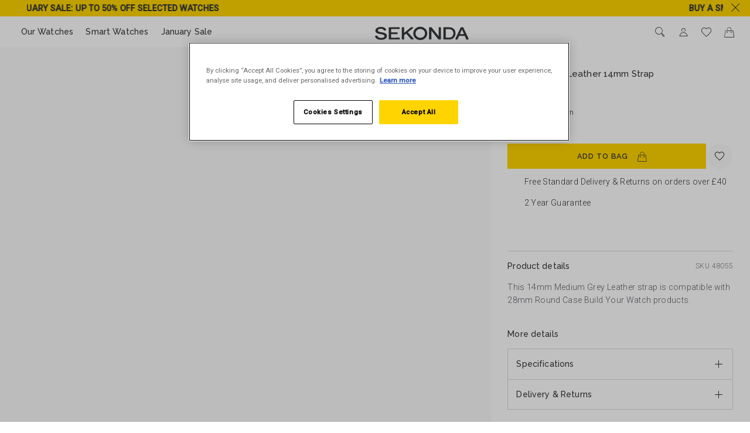

--- FILE ---
content_type: text/html; charset=utf-8
request_url: https://www.sekonda.com/p/medium-grey-leather-strap-14mm-909
body_size: 23477
content:
<!DOCTYPE html><html lang="en" class="promo-bar-open-root"><head> <meta charset="utf-8"> <meta name="viewport" content="width=device-width,initial-scale=1,maximum-scale=1"> <base href="/"> <link rel="icon" type="image/png" href="/assets/favicons/sekonda/favicon-96x96.png" sizes="96x96"> <link rel="icon" type="image/svg+xml" href="/assets/favicons/sekonda/favicon.svg"> <link rel="shortcut icon" href="/assets/favicons/sekonda/favicon.ico"> <link rel="apple-touch-icon" sizes="180x180" href="/assets/favicons/sekonda/apple-touch-icon.png"> <meta name="apple-mobile-web-app-title" content="Sekonda"> <link rel="manifest" href="/assets/favicons/sekonda/site.webmanifest">  <meta name="application-name" content="timeproducts_prod"> <meta name="apple-mobile-web-app-capable" content="yes"> <meta name="apple-mobile-web-app-status-bar-style" content="black-translucent"> <meta name="theme-color" content="#ffffff"> <link rel="preload" href="/assets/css/styles.css?4ab48edacf923633" as="style"><style>*,:after,:before{box-sizing:border-box}a,b,body,button,div,h1,h2,h3,h5,header,html,i,img,li,nav,p,span,ul{margin:0;padding:0;border:0;font-size:inherit;font-family:inherit;font-weight:inherit;vertical-align:initial;color:inherit;text-transform:none;outline:none;border-radius:0}header,nav{display:block}body{line-height:1;margin:0}ul{list-style:none}html{-ms-text-size-adjust:100%;-webkit-text-size-adjust:100%}a{background-color:transparent;text-decoration:none;-webkit-text-decoration-skip:objects;cursor:pointer;outline:none}a:active,a:hover{outline:0}b{font-weight:inherit;font-weight:700}button{overflow:visible}button{text-transform:none}button{-webkit-appearance:button;cursor:pointer;background-color:transparent}button[disabled]{cursor:default}button::-moz-focus-inner{border-style:none;padding:0}*{-moz-osx-font-smoothing:grayscale;-webkit-font-smoothing:antialiased}:root{--atomic-background-color-1:#34363a;--atomic-background-color-2:#77c26b;--atomic-background-color-3:#ca151f;--atomic-background-color-4:#d9d9d6;--atomic-background-color-5:#f5f5f4;--atomic-background-color-6:#ffd400;--atomic-background-color-7:hsla(0,0%,100%,.85);--atomic-background-color-12:#5c5f66;--atomic-background-color-13:#828282;--atomic-background-color-51:#fafafa;--atomic-background-color-52:#fffae5;--atomic-background-color-53:transparent;--atomic-background-color-61:transparent;--atomic-background-color-b:#000;--atomic-background-color-w:#fff;--atomic-background-color-t:transparent;--atomic-background-color-6-o:transparent;--atomic-background-color-default:#fff;--atomic-body-background-color:transparent;--atomic-body-color:#34363a;--atomic-border-radius:0;--atomic-border-color-1:#34363a;--atomic-border-color-2:#77c26b;--atomic-border-color-3:#ca151f;--atomic-border-color-4:#d9d9d6;--atomic-border-color-5:#f5f5f4;--atomic-border-color-6:#ffd400;--atomic-border-color-7:hsla(0,0%,100%,.85);--atomic-border-color-12:#5c5f66;--atomic-border-color-13:#828282;--atomic-border-color-51:#fafafa;--atomic-border-color-52:#fffae5;--atomic-border-color-53:transparent;--atomic-border-color-61:transparent;--atomic-border-color-b:#000;--atomic-border-color-w:#fff;--atomic-border-color-t:transparent;--atomic-border-color-6-o:transparent;--atomic-border-color-default:#d9d9d6;--atomic-color-1:#34363a;--atomic-color-2:#77c26b;--atomic-color-3:#ca151f;--atomic-color-4:#d9d9d6;--atomic-color-5:#f5f5f4;--atomic-color-6:#ffd400;--atomic-color-7:hsla(0,0%,100%,.85);--atomic-color-12:#5c5f66;--atomic-color-13:#828282;--atomic-color-51:#fafafa;--atomic-color-52:#fffae5;--atomic-color-53:transparent;--atomic-color-61:transparent;--atomic-color-b:#000;--atomic-color-w:#fff;--atomic-color-t:transparent;--atomic-color-6-o:transparent;--atomic-font-family-1:"Roboto",sans-serif;--atomic-font-family-2:"Raleway",sans-serif;--atomic-font-family-3:"brandon-grotesque",sans-serif;--atomic-font-family-4:"Avenir",sans-serif;--atomic-font-family-5:"DM Sans",sans-serif;--atomic-font-family-default:-apple-system,BlinkMacSystemFont,"Segoe UI",Roboto,"Helvetica Neue",Arial,sans-serif;--atomic-font-weight-light:300;--atomic-font-weight-regular:400;--atomic-font-weight-medium:500;--atomic-font-weight-semibold:600;--atomic-font-weight-bold:700;--atomic-font-weight-thin:100;--atomic-font-weight-bolder:900}.size-x{--atomic-size:.25rem}body.is-un{height:calc(var(--vh, 1vh) * 100)}body.is-un app{visibility:hidden;z-index:-1;position:absolute;top:0;left:0;right:0;pointer-events:none}@font-face{font-family:icons;src:url(/assets/fonts/icons/icons.woff2?54cd1848c0540cfbb95c93bb70729f56) format("woff2"),url(/assets/fonts/icons/icons.woff?54cd1848c0540cfbb95c93bb70729f56) format("woff");font-weight:400;font-style:normal;font-display:swap}:root{--icons-font-family:icons}[class*=" icon-"]:before,[class^=icon-]:before{display:inline-block;font-family:var(--icons-font-family, icons);font-style:normal;font-feature-settings:normal;font-variant:normal;font-weight:400;line-height:1em;width:1em;speak:none;text-align:center;text-decoration:inherit;text-transform:none;-webkit-font-smoothing:antialiased;-moz-osx-font-smoothing:grayscale;vertical-align:middle}.icon-account:before{content:"\f102"}.icon-bag:before{content:"\f105"}.icon-close:before{content:"\f10c"}.icon-instagram:before{content:"\f117"}.icon-left-open-big:before{content:"\f118"}.icon-plus:before{content:"\f121"}.icon-right-open-big:before{content:"\f123"}.icon-search:before{content:"\f124"}.icon-share:before{content:"\f125"}.icon-wishlist:before{content:"\f130"}.bg-col-5{background-color:#f5f5f4;background-color:var(--atomic-background-color-5, #f5f5f4)}.bg-col-6{background-color:#ffd400;background-color:var(--atomic-background-color-6, #ffd400)}.bg-col-51{background-color:#fafafa;background-color:var(--atomic-background-color-51, #fafafa)}.bg-col-w{background-color:#fff;background-color:var(--atomic-background-color-w, #fff)}.b-col-w{border-color:#fff!important;border-color:var(--atomic-border-color-w, #fff)!important}.b-a{border:1px solid #d9d9d6}.b-t{border-top:1px solid #d9d9d6}.b-r{border-right:1px solid #d9d9d6}.b-b-0{border-bottom:none!important}.b-b{border-bottom:1px solid #d9d9d6}.b-l{border-left:1px solid #d9d9d6}.b-radius-max{border-radius:9999px}[class*=" b-radius-"],[class^=b-radius-]{backface-visibility:hidden;transform:translateZ(0)}.col-1,.col-1:after,.col-1:before{color:#34363a;color:var(--atomic-color-1, #34363a)}.col-4,.col-4:after,.col-4:before{color:#d9d9d6;color:var(--atomic-color-4, #d9d9d6)}.col-12,.col-12:after,.col-12:before{color:#5c5f66;color:var(--atomic-color-12, #5c5f66)}.col-13,.col-13:after,.col-13:before{color:#828282;color:var(--atomic-color-13, #828282)}.col-b,.col-b:after,.col-b:before{color:#000;color:var(--atomic-color-b, #000)}.cursor-pointer{cursor:pointer}.cursor-wait{cursor:wait}.block{display:block}.inline{display:inline}.inline-block{display:inline-block}.size-x .va-m-x,.va-m{vertical-align:middle}.flex{display:flex!important}.inline-flex{display:inline-flex!important}.flex-column{display:flex!important;flex-direction:column}.flex-top{align-items:flex-start}.flex-middle{align-items:center}.flex-justify-end{justify-content:flex-end}.flex-justify-center{justify-content:center}.flex-justify-between{justify-content:space-between}.flex-reverse{flex-direction:row-reverse}.flex-wrap{flex-wrap:wrap}.flex-grow{flex-grow:1}.size-x{--grid-gutter-size:.25rem}.w-1{width:8.33%}.w-2{width:16.66%}.w-3{width:25%}.w-5{width:41.66%}.w-6{width:50%}.w-7{width:58.33%}.w-10{width:83.33%}.w-11{width:91.66%}.size-x .w-12-x,.w-12{width:100%}.size-x [class*=" c-"],.size-x [class^=c-]{margin-right:1rem;margin-bottom:1rem}.size-x .c-4-set{width:22.65987%;width:calc(33.32333% - .66647rem)}.size-x .c-8{width:61.32413%;width:calc(66.65667% - .33328rem)}[class*=" c-"],[class*=" w-"],[class^=c-],[class^=w-]{display:inline-block;vertical-align:top}.flex>[class*=" w-"],.flex>[class^=w-]{display:block}.size-x .m-t{margin-top:1rem}.size-x .m-r{margin-right:1rem}.size-x .m-b{margin-bottom:1rem}.size-x .m-l{margin-left:1rem}.size-x .m-r-1{margin-right:.25rem}.size-x .m-b-1{margin-bottom:.25rem}.size-x .m-l-1{margin-left:.25rem}.size-x .m-r-2{margin-right:.5rem}.size-x .m-r-3{margin-right:.75rem}.size-x .m-b-3{margin-bottom:.75rem}.size-x .m-l-3{margin-left:.75rem}.size-x .m-l--8{margin-left:-2rem}.size-x .m-t--3{margin-top:-.75rem}.size-x .m-l-6{margin-left:1.5rem}.size-x .m-t-8{margin-top:2rem}.size-x .m-r-8{margin-right:2rem}.size-x .m-b-8{margin-bottom:2rem}.size-x .m-l-8{margin-left:2rem}.size-x .m-t-9{margin-top:2.25rem}.size-x .m-t-10{margin-top:2.5rem}.size-x .m-t-12{margin-top:3rem}.size-x .m-t-16{margin-top:4rem}.m-r-0{margin-right:0!important}.overflow-hidden{overflow:hidden}.size-x .p-a{padding:1rem}.size-x .p-t{padding-top:1rem}.size-x .p-r{padding-right:1rem}.size-x .p-b{padding-bottom:1rem}.size-x .p-l{padding-left:1rem}.size-x .p-a-1{padding:.25rem}.size-x .p-t-1{padding-top:.25rem}.size-x .p-r-1{padding-right:.25rem}.size-x .p-b-1{padding-bottom:.25rem}.size-x .p-l-1{padding-left:.25rem}.size-x .p-a-2{padding:.5rem}.size-x .p-t-2{padding-top:.5rem}.size-x .p-r-2{padding-right:.5rem}.size-x .p-b-2{padding-bottom:.5rem}.size-x .p-l-2{padding-left:.5rem}.size-x .p-t-3{padding-top:.75rem}.size-x .p-r-3{padding-right:.75rem}.size-x .p-l-3{padding-left:.75rem}.size-x .p-r-5{padding-right:1.25rem}.size-x .p-l-5{padding-left:1.25rem}.size-x .p-r-6{padding-right:1.5rem}.size-x .p-l-6{padding-left:1.5rem}.size-x .p-r-7{padding-right:1.75rem}.size-x .p-b-7{padding-bottom:1.75rem}.size-x .p-l-7{padding-left:1.75rem}.size-x .p-r-8{padding-right:2rem}.size-x .p-b-8{padding-bottom:2rem}.size-x .p-l-8{padding-left:2rem}.p-a-0{padding:0!important}.p-t-0{padding-top:0!important}.size-x .right-4{right:1rem}.top-0{top:0}.right-0{right:0}.left-0{left:0}.z-1{z-index:1}.z-2{z-index:2}.z-3{z-index:3}.fill,[class*=" ratio-"] .rf,[class^=ratio-] .rf{position:absolute;inset:0;width:100%;height:100%}.rf{display:none;width:0;height:0}[class*=" ratio-"] .rf,[class^=ratio-] .rf{display:block}.pos-relative{position:relative}.pos-absolute{position:absolute}.top-100{top:100%}.top-50{top:50%;transform:translateY(-50%)}.left-100{left:100%}.ratio-1-1{font-size:1em;position:relative}.ratio-1-1:before{display:block;content:"";width:100%;padding-top:100%}.ratio-3-2{font-size:1em;position:relative}.ratio-3-2:before{display:block;content:"";width:100%;padding-top:66.6666666667%}[class*=" ratio-"],[class^=ratio-]{position:relative}[class*=" ratio-"]:before,[class^=ratio-]:before{display:block;content:"";width:100%}@media (min-width: 0px){html:not([class^=size-]):not([class*=" size-"]){font-size:14.4px}}@media (min-width: 337.5px) and (max-width: 374px){html:not([class^=size-]):not([class*=" size-"]){font-size:calc(var(--vw, 1vw) * 4.2666666667)}}@media (min-width: 375px){html:not([class^=size-]):not([class*=" size-"]){font-size:16px}}@media (min-width: 701px){html:not([class^=size-]):not([class*=" size-"]){font-size:16px}}@media (min-width: 844.8px){html:not([class^=size-]):not([class*=" size-"]){font-size:17.6px}}@media (min-width: 1101px){html:not([class^=size-]):not([class*=" size-"]){font-size:13.6px}}@media (min-width: 1224px) and (max-width: 1439px){html:not([class^=size-]):not([class*=" size-"]){font-size:calc(var(--vw, 1vw) * 1.1111111111)}}@media (min-width: 1440px){html:not([class^=size-]):not([class*=" size-"]){font-size:16px}}@media (min-width: 1501px){html:not([class^=size-]):not([class*=" size-"]){font-size:16px}}@media (min-width: 1920px){html:not([class^=size-]):not([class*=" size-"]){font-size:16px}}body.size-x{font-size:clamp(16px,var(--vw, 1vw) * .8333333333,16px)}.fs-2{font-size:.7em}.fs-4{font-size:.89em}.fs-6{font-size:1.13em}.fs-7{font-size:1.27em}.fs-8{font-size:1.42em}.fw-medium{font-weight:500;font-weight:var(--atomic-typography-font-weight-medium, 500)}.fw-semibold{font-weight:600;font-weight:var(--atomic-typography-font-weight-semibold, 600)}.lh-3{line-height:1.6rem}.center{text-align:center}.right{text-align:right}.tt-uppercase,.uppercase{text-transform:uppercase}body{background-color:var(--atomic-body-background-color);color:var(--atomic-body-color);font-family:Roboto,sans-serif;transition:opacity .15s cubic-bezier(.4,0,.2,1)}body .page-content{display:block;min-height:600px}.size-x .wrap,.size-x .wrap-x,.wrap{width:100%;max-width:1752px;margin-left:auto;margin-right:auto}.size-x .wrap,.size-x .wrap-x{padding-right:1rem;padding-left:1rem}@font-face{font-family:Avenir;src:url(/assets/fonts/avenir/AvenirLTProBook.woff2) format("woff2"),url(/assets/fonts/avenir/AvenirLTProBook.woff) format("woff");font-weight:400;font-style:normal;font-display:swap}@font-face{font-family:Avenir;src:url(/assets/fonts/avenir/AvenirLTProMedium.woff2) format("woff2"),url(/assets/fonts/avenir/AvenirLTProMedium.woff) format("woff");font-weight:500;font-style:normal;font-display:swap}@font-face{font-family:Avenir;src:url(/assets/fonts/avenir/AvenirLTProHeavy.woff2) format("woff2"),url(/assets/fonts/avenir/AvenirLTProHeavy.woff) format("woff");font-weight:700;font-style:normal;font-display:swap}@font-face{font-family:DM Sans;src:url(/assets/fonts/dm-sans/DMSans-Regular.woff2) format("woff2"),url(/assets/fonts/dm-sans/DMSans-Regular.woff) format("woff");font-weight:500;font-style:normal;font-display:swap}@font-face{font-family:DM Sans;src:url(/assets/fonts/dm-sans/DMSans-Bold.woff2) format("woff2"),url(/assets/fonts/dm-sans/DMSans-Bold.woff) format("woff");font-weight:700;font-style:normal;font-display:swap}.icon-wrap{align-items:center;display:flex;justify-content:center;font-size:1.5em;height:1em;width:1em}.h1{font-family:var(--atomic-typography-font-family-2, "Raleway", sans-serif);font-size:2.125rem;font-weight:700;letter-spacing:.01rem;line-height:2.375rem}.h3{font-family:var(--atomic-typography-font-family-2, "Raleway", sans-serif);font-size:1.5rem;font-weight:600;letter-spacing:.01rem;line-height:1.875rem}.h4{font-family:var(--atomic-typography-font-family-2, "Raleway", sans-serif);font-size:1.0625rem;font-weight:500;letter-spacing:.01rem;line-height:1.5625rem}.h5{font-size:1rem}.h5{font-family:var(--atomic-typography-font-family-2, "Raleway", sans-serif);font-weight:500;letter-spacing:.01rem;line-height:1.5625rem}.s1{font-family:var(--atomic-typography-font-family-1, "Roboto", sans-serif);font-size:1rem;font-weight:500;letter-spacing:.01rem;line-height:1.5625rem}.p1{line-height:1.5625rem}.p1{font-size:1rem;font-weight:300;letter-spacing:.024375rem}.p2{font-weight:300;letter-spacing:.024375rem;line-height:1.5625rem}.o1,.p2{font-size:.875rem}.o1{font-family:var(--atomic-typography-font-family-2, "Raleway", sans-serif);font-weight:500;letter-spacing:.025rem;line-height:1.0275rem;text-transform:uppercase}html{overflow:hidden}body .page-content{min-height:calc(var(--vh, 1vh) * 50)}.ng-hide:not(.ng-hide-animate){display:none!important}.height-100{height:100%}.size-x .wrap,.size-x .wrap-x{padding-right:2.25rem;padding-left:2.25rem}:root{--swiper-theme-color:#007aff}.swiper{margin-left:auto;margin-right:auto;position:relative;overflow:hidden;list-style:none;padding:0;z-index:1}.swiper-wrapper{position:relative;width:100%;height:100%;z-index:1;display:flex;transition-property:transform;box-sizing:initial}.swiper-wrapper{transform:translateZ(0)}.swiper-slide{flex-shrink:0;width:100%;height:100%;position:relative;transition-property:transform}:root{--swiper-navigation-size:44px}.dynamic-image{opacity:0}.dynamic-image.loaded{opacity:1}[data-site-id=sekonda] .button-1 .button__body,[data-site-id=sekonda] .button-2 .button__body{font-family:var(--atomic-typography-font-family-2, "Raleway", sans-serif);font-size:.875rem;font-weight:600;letter-spacing:.0625rem;line-height:1.0275rem}[data-site-id=sekonda] .button-1 .button__body,[data-site-id=sekonda] .button-2 .button__body,[data-site-id=sekonda] .button-2 .button__body>span{text-transform:uppercase}button:disabled,button[disabled]{cursor:default;opacity:.5;pointer-events:none}.button-1{--button-background-color:#fff}.button-1{--button-border-color:#fff;--button-color:var(--atomic-color-1);--button-color-busy:var(--atomic-color-1)}.button-2{--button-background-color:var(--atomic-color-6);--button-border-color:var(--atomic-color-6);--button-color:var(--atomic-color-1);--button-color-busy:var(--atomic-color-1)}.button-1{vertical-align:middle;-webkit-user-select:none;user-select:none;border-color:currentcolor;border-radius:0;font-family:var(--atomic-typography-font-family-2);font-size:1em;line-height:1;text-align:center;text-decoration:none;touch-action:manipulation;appearance:none;outline:none;cursor:pointer;transition:background-color .15s ease-in-out,border-color .15s ease-in-out,color .15s ease-in-out;height:2.5em;line-height:2.5em\ ;border-color:var(--button-border-color);background-color:var(--button-background-color);border:1px solid var(--button-border-color);color:var(--button-color);transition-property:background-color,border-color,color,box-shadow;transition-duration:.15s;transition-timing-function:ease-in-out;padding:0 1.25em}.button-1:not(button){display:inline-flex!important;display:inline-block\ ;align-items:center;justify-content:center}.button-1:not(.busy):not(.is-busy) .button__busy{position:absolute!important;padding:0;margin:-1px;overflow:hidden;clip:rect(0 0 0 0);border:0;width:1px;height:1px}.is-not-touchy .button-1:hover{background-color:var(--button-background-color);border-color:var(--button-border-color);color:var(--button-color)}.button-1:disabled{cursor:default!important;opacity:.5!important;pointer-events:none!important}.button-1:not(.error):not(.is-error) .icon.button__error{position:absolute!important;padding:0;margin:-1px;overflow:hidden;clip:rect(0 0 0 0);border:0;width:1px;height:1px}.button-2{vertical-align:middle;-webkit-user-select:none;user-select:none;border-color:currentcolor;border-radius:0;font-family:var(--atomic-typography-font-family-2);font-size:1em;line-height:1;text-align:center;text-decoration:none;touch-action:manipulation;appearance:none;outline:none;cursor:pointer;transition:background-color .15s ease-in-out,border-color .15s ease-in-out,color .15s ease-in-out;height:2.5em;line-height:2.5em\ ;border-color:var(--button-border-color);background-color:var(--button-background-color);border:1px solid var(--button-border-color);color:var(--button-color);transition-property:background-color,border-color,color,box-shadow;transition-duration:.15s;transition-timing-function:ease-in-out;padding:0 1.25em}.button-2:not(button){display:inline-flex!important;display:inline-block\ ;align-items:center;justify-content:center}.button-2:not(.busy):not(.is-busy) .button__busy{position:absolute!important;padding:0;margin:-1px;overflow:hidden;clip:rect(0 0 0 0);border:0;width:1px;height:1px}.is-not-touchy .button-2:hover{background-color:var(--button-background-color);border-color:var(--button-border-color);color:var(--button-color)}.button-2:disabled{cursor:default!important;opacity:.5!important;pointer-events:none!important}.button-2:not(.error):not(.is-error) .icon.button__error{position:absolute!important;padding:0;margin:-1px;overflow:hidden;clip:rect(0 0 0 0);border:0;width:1px;height:1px}.button-2:not(.is-circle):not(.button-icon){position:relative}.button-2:not(.is-circle):not(.button-icon):after{background:var(--atomic-color-1, #34363a);bottom:0;content:"";display:block;height:2px;left:auto;right:0;position:absolute;transition:width 1s ease 0s;width:0}.button-2:not(.is-circle):not(.button-icon):hover:after{left:0;right:auto;width:100%}.button-inputs{height:3rem;padding-right:3rem;padding-left:3rem;line-height:3rem\}.is-circle{width:2.25rem;height:2.25rem;padding:0;border-radius:2.25rem}@media (hover: none) and (pointer: coarse){[data-site-id=sekonda] .button-1:hover:after,[data-site-id=sekonda] .button-1:hover:before,[data-site-id=sekonda] .button-2:hover:after,[data-site-id=sekonda] .button-2:hover:before{display:none}}:root{--page-header-transition-duration:.5s}.pswp{--pswp-zoom-allowed-cursor:url(/assets/images/cursor-plus.svg)}.pswp__top-bar{pointer-events:none}.arrow{transition-property:background-color;transition-duration:.75s;transition-timing-function:ease-in-out}</style><link rel="stylesheet" href="/assets/css/styles.css?4ab48edacf923633" media="print" onload="this.media='all'"><noscript><link rel="stylesheet" href="/assets/css/styles.css?4ab48edacf923633"></noscript><link rel="preload" href="/assets/fonts/icons/icons.woff2?54cd1848c0540cfbb95c93bb70729f56" as="font" crossorigin=""><link rel="preload" href="/assets/fonts/icons/limit/icons-limit.woff2?337f4d1416740043d1945b56c8475044" as="font" crossorigin=""><link rel="preload" href="/assets/fonts/icons/accurist/icons-accurist.woff2?8a577f07412a5a42f2873201afcbc599" as="font" crossorigin=""><link rel="preload" href="/assets/fonts/avenir/AvenirLTProBook.woff2" as="font" crossorigin=""><link rel="preload" href="/assets/fonts/avenir/AvenirLTProMedium.woff2" as="font" crossorigin=""><link rel="preload" href="/assets/fonts/avenir/AvenirLTProHeavy.woff2" as="font" crossorigin=""><link rel="preload" href="/assets/fonts/dm-sans/DMSans-Regular.woff2" as="font" crossorigin=""><link rel="preload" href="/assets/fonts/dm-sans/DMSans-Bold.woff2" as="font" crossorigin=""> <link rel="preconnect" href="https://fonts.gstatic.com/"> <link href="https://fonts.googleapis.com/css2?family=Roboto:wght@300;400;500&amp;display=swap" rel="stylesheet"> <link href="https://fonts.googleapis.com/css2?family=Raleway:wght@500;600;700&amp;display=swap" rel="stylesheet"> <link rel="preconnect" href="https://use.typekit.net/"> <link href="https://use.typekit.net/rlo7fub.css" rel="stylesheet"> <style type="text/css"> /* IE10+ CSS styles go here */ @media all and (-ms-high-contrast: none), (-ms-high-contrast: active) { .ie-message{ display:block !important; line-height:1.5em; padding:2em; text-align:center; } } </style> <style un-app-style>[_nghost-sc16] { height: inherit; }</style><style un-app-style>.box-shadow-1, page-header .header.is-sticky .header__inner, page-header .header__inner.is-checkout { box-shadow: 0 0 4px rgba(0, 0, 0, 0.25); } :root { --page-header-height:3.625rem; --promobar-height:1.4375rem; --page-header-transition:0.3s ease-in-out; } :root .size-m, :root .size-s { --page-header-height:3.125rem; --promobar-height:2rem; } page-header { display: contents !important; } icms-admin-editor page-header { display: block !important; } page-header .header { --sticky-native-top:0; --sticky-native-z-index:11; display: block; } page-header .header__inner { box-shadow: 0 0 4px transparent; height: var(--page-header-height); transition: background-color var(--page-header-transition), color var(--page-header-transition), opacity var(--page-header-transition), box-shadow var(--page-header-transition), transform var(--page-header-transition); } page-header .header__inner:hover { background-color: #fff; } page-header .header__logo { max-width: 100%; transition: filter var(--page-header-transition); } page-header .header.is-sticky .header__inner { background-color: #fff; } page-header .header.page-header-transparent { float: left; width: 100%; height: 0; } page-header .header:not(.page-header-transparent) .header__inner { background-color: #fff; } page-header .header .promo-bar { transition: transform var(--page-header-transition); } [data-site-id=sekonda] .header__static-nav li:not(:first-child) { margin-left: 1.25rem; } [data-site-id=sekonda].size-s .header__static-nav li:not(:first-child) { margin-left: 0.875rem; } [data-site-id=accurist] .header__static-nav li:not(:first-child) { margin-left: 1rem; } [data-site-id=accurist].size-s .header__static-nav li:not(:first-child) { margin-left: 0.875rem; } [data-site-id=accurist] .header__static-nav { font-size: 0.79rem; } [data-site-id=limit] .header__static-nav li:not(:first-child) { margin-left: 1.25rem; } [data-site-id=limit].size-s .header__static-nav li:not(:first-child) { margin-left: 0.875rem; } .page-header-transparent { position: absolute; } @media (hover: hover) { .page-header-transparent:hover .header { background-color: #fff; } } .page-header-transparent:not(:hover):not(.is-sticky).page-header-light-mode .header__inner, body.is-touchy .page-header-transparent:not(.is-sticky).page-header-light-mode .header__inner { color: #fff; } .page-header-transparent:not(:hover):not(.is-sticky).page-header-light-mode .header__inner .header__logo, body.is-touchy .page-header-transparent:not(.is-sticky).page-header-light-mode .header__inner .header__logo { filter: brightness(0) invert(1); } .page-header-transparent:not(:hover):not(.is-sticky) .header__inner, body.is-touchy .page-header-transparent:not(.is-sticky) .header__inner { background-color: initial; } [data-site-id=accurist].body.is-touchy .page-header-transparent.page-header-light-mode:not(.is-sticky) .header__inner, [data-site-id=accurist] .page-header-transparent.page-header-light-mode:not(:hover):not(.is-sticky) .header__inner { background-color: rgba(65, 37, 51, 0.85); }</style><style un-app-style>.force-header-transparent .header { float: left; width: 100%; height: 0; position: absolute; } @media (hover: hover) { .force-header-transparent .header:hover { background-color: #fff; } } .force-header-transparent .header:not(:hover):not(.is-sticky) .header__inner, body.is-touchy.force-header-transparent .header:not(.is-sticky) .header__inner { background-color: initial; } .force-header-transparent.force-header-light-mode .header:not(:hover):not(.is-sticky) .header__inner, body.is-touchy.force-header-transparent.force-header-light-mode .header:not(.is-sticky) .header__inner { color: #fff; } .force-header-transparent.force-header-light-mode .header:not(:hover):not(.is-sticky) .header__inner .header__logo, body.is-touchy.force-header-transparent.force-header-light-mode .header:not(.is-sticky) .header__inner .header__logo { filter: brightness(0) invert(1); } [data-site-id=accurist].body.is-touchy.force-header-transparent.force-header-light-mode .header:not(.is-sticky) .header__inner, [data-site-id=accurist].force-header-transparent.force-header-light-mode .header:not(:hover):not(.is-sticky) .header__inner { background-color: rgba(65, 37, 51, 0.85); }</style><style un-app-style>swiper{display:block} </style><style un-app-style>[bullet][_ngcontent-sc291] { position: relative; } [bullet][_ngcontent-sc291]:after { position: absolute; top: -0.375rem; right: -0.375rem; display: inline-flex; width: 1.0625rem; height: 1.0625rem; align-items: center; justify-content: center; color: #fafafa; background-color: #34363a; border-radius: 1.0625rem; content: attr(bullet); font-size: 0.6875rem; line-height: 1.0625rem; transition-duration: var(--page-header-transition-duration); transition-property: background-color, color; } ._icon[_ngcontent-sc291] { font-size: 20px; }</style><style un-app-style>.product-details[_ngcontent-sc450] .hide-up[_ngcontent-sc450] { transition: margin-top 0.5s ease-out; } .bullet-list[_ngcontent-sc450] { list-style-type: disc; } .label-text[_ngcontent-sc450] { word-break: break-word; } [_nghost-sc450] { overflow: hidden; } [_nghost-sc450] { --product-scroll-zoom-progress:0; } [_nghost-sc450] .product-carousel, [_nghost-sc450] .product-top-bar { will-change: transform; } [_nghost-sc450] .product-bottom-bar { bottom: 4.0625rem; opacity: calc(1 - var(--product-scroll-zoom-progress)); } [_nghost-sc450] .product-carousel .flickity-carousel { transition: opacity 1.5s ease-in; } [_nghost-sc450] .product-carousel .flickity-carousel:not(.flickity-initiated) { opacity: 0; } @supports not (overflow: clip) { [_nghost-sc450] .product-carousel .flickity-initiated .flickity-cell .product-carousel-item { overflow: hidden; } } @supports not (overflow: clip) { [_nghost-sc450] .product-carousel .flickity-initiated .flickity-cell.is-selected .product-carousel-item { overflow: visible; } } @supports (overflow: clip) { [_nghost-sc450] .product-carousel .flickity-initiated .product-carousel-item { overflow-x: clip; } } [_nghost-sc450] .product-carousel .flickity-initiated .product-carousel-item > img { will-change: transform; } [_nghost-sc450] .product-carousel .flickity-dots { opacity: var(--product-scroll-zoom-progress); } .size-s [_nghost-sc450] .product-add-to-basket { min-height: 4.0625rem; } [_nghost-sc450] .product-wishlist-toggle .icon-wrap:after { display: block; content: ""; position: absolute; top: 0.5rem; right: 0.5rem; bottom: 0.5rem; left: 0.5rem; z-index: -1; border-radius: 50%; box-shadow: 0 0 2px rgba(0, 0, 0, 0.25); background-color: var(--atomic-color-w, #fff); opacity: calc(1 - var(--product-scroll-zoom-progress)); } .size-s [_nghost-sc450] .product-wishlist-toggle { margin-left: auto; } [_nghost-sc450] .flickity-dots { bottom: -0.625rem; z-index: 1; } .product-scroll-zoom-active [_nghost-sc450] .flickity-dots { bottom: calc((1 - var(--product-scroll-zoom-progress)) * -6.25rem); } [_nghost-sc450] .flickity-dots .flickity-dots-underbar { width: var(--flickity-dot-width); } [_nghost-sc450] .flickity-next, [_nghost-sc450] .flickity-prev { position: absolute; top: 50%; z-index: 1; transform: translateY(-50%); cursor: pointer; } .product-scroll-zoom-active [_nghost-sc450] .flickity-next, .product-scroll-zoom-active [_nghost-sc450] .flickity-prev { top: calc(50% + (1 - var(--product-scroll-zoom-progress)) * 25%); } [_nghost-sc450] .flickity-prev { left: 0.625rem; } [_nghost-sc450] .flickity-next { right: 0.625rem; } [_nghost-sc450] custom-cursor, [_nghost-sc450] custom-cursor img { cursor: none; } [_nghost-sc450] custom-cursor.is-disabled { opacity: 1; cursor: default !important; pointer-events: auto; } [_nghost-sc450] custom-cursor .custom-cursor { cursor: none; pointer-events: none; } .is-touchy [_nghost-sc450] custom-cursor .custom-cursor, .size-m [_nghost-sc450] custom-cursor .custom-cursor, .size-s [_nghost-sc450] custom-cursor .custom-cursor { display: none; } [_nghost-sc450] photoswipe-lightbox { --pswp-show-hide-transition-duration:333ms; --pswp-controls-transition-duration:333ms; --pswp-background-color:var(--atomic-color-51,#fafafa); } ._straps-gallery[_ngcontent-sc450] { transition: opacity 0.6s; } ._straps-gallery._hidden[_ngcontent-sc450] { z-index: -1; opacity: 0; } .bottom-bar-inner[_ngcontent-sc450] { box-shadow: 0 0 8px rgba(0, 0, 0, 0.25); }</style><style un-app-style>.size-l [_nghost-sc262] .customOptionsTray[_ngcontent-sc262], .size-m [_nghost-sc262] .customOptionsTray[_ngcontent-sc262], .size-x [_nghost-sc262] .customOptionsTray[_ngcontent-sc262] { width: 100%; height: 100%; top: 0; right: 0; position: absolute; transition: right 0.5s, opacity 0.5s; } .size-l [_nghost-sc262] .customOptionsTray.hide[_ngcontent-sc262], .size-m [_nghost-sc262] .customOptionsTray.hide[_ngcontent-sc262], .size-x [_nghost-sc262] .customOptionsTray.hide[_ngcontent-sc262] { opacity: 0; right: -100%; } .size-s [_nghost-sc262] .customOptionsTray[_ngcontent-sc262] { z-index: 22; max-height: calc(100vh - var(--element-height-page-header)); width: 100%; bottom: 0; left: 0; right: 0; position: fixed; transition: bottom 0.5s, opacity 0.5s; } .size-s [_nghost-sc262] .customOptionsTray.hide[_ngcontent-sc262] { opacity: 0; bottom: -100%; }</style><style un-app-style>.content[_ngcontent-sc262] { height: calc(100vh - var(--element-height-page-header)); }</style><style un-app-style>.share-icons__wrapper[_ngcontent-sc469] { max-width: 0; opacity: 0; pointer-events: none; overflow: hidden; transition: max-width 0.5s ease-out 0ms, opacity 0.1s 0.25s; } .share-icons__wrapper.is-open[_ngcontent-sc469] { max-width: 300px; opacity: 1; pointer-events: auto; transition: max-width 0.5s ease-in, opacity 0.15s 0ms; } .share-icons__wrapper.is-open[_ngcontent-sc469] .share-icons__icon[_ngcontent-sc469] { opacity: 1; transform: translateX(0); } .share-icons__icon[_ngcontent-sc469] { opacity: 0; transform: translateX(-10px); transition-property: opacity, transform; transition-duration: 0.25s; transition-timing-function: ease-in; transition-delay: calc(var(--share-icon-index, 0) * 100ms); }</style><style un-app-style>[_nghost-sc310] { display: block; position: relative; } ._fullHight[_nghost-sc310] > icms-outlet-placeholder { height: 100%; }</style><style un-app-style>[_nghost-sc311] { display: block; }</style><style un-app-style>.pswp { display: none; position: absolute; width: 100%; height: 100%; left: 0; top: 0; overflow: hidden; touch-action: none; z-index: var(--pswp-root-z-index, 1200); -webkit-text-size-adjust: 100%; backface-visibility: hidden; outline: none; } .pswp img { max-width: none; } .pswp--animate_opacity { opacity: 0.001; will-change: opacity; transition: opacity var(--pswp-show-hide-transition-duration, 333ms) cubic-bezier(0.4, 0, 0.22, 1); } .pswp--open { display: block; } .pswp--zoom-allowed .pswp__img { cursor: var(--pswp-zoom-allowed-cursor, url("/assets/images/cursor-plus.png")), zoom-in; } .pswp--zoomed-in .pswp__img { cursor: grab; } .pswp--dragging .pswp__img { cursor: grabbing; } .pswp__bg { background: var(--pswp-background-color, #fff); opacity: 0; transform: translateZ(0); backface-visibility: hidden; } .pswp__bg, .pswp__scroll-wrap { position: absolute; left: 0; top: 0; width: 100%; height: 100%; } .pswp__scroll-wrap { overflow: hidden; } .pswp__container, .pswp__zoom-wrap { touch-action: none; position: absolute; left: 0; right: 0; top: 0; bottom: 0; } .pswp__container, .pswp__img { -webkit-user-select: none; user-select: none; -webkit-tap-highlight-color: rgba(0, 0, 0, 0); -webkit-touch-callout: none; } .pswp__zoom-wrap { position: absolute; width: 100%; transform-origin: left top; will-change: transform; transition: transform var(--pswp-show-hide-transition-duration, 333ms) cubic-bezier(0.4, 0, 0.22, 1); } .pswp__bg { will-change: opacity; transition: opacity var(--pswp-show-hide-transition-duration, 333ms) cubic-bezier(0.4, 0, 0.22, 1); } .pswp--animated-in .pswp__bg, .pswp--animated-in .pswp__zoom-wrap { transition: none; } .pswp__container, .pswp__zoom-wrap { backface-visibility: hidden; } .pswp__item { right: 0; bottom: 0; overflow: hidden; } .pswp__img, .pswp__item { position: absolute; left: 0; top: 0; } .pswp__img { width: auto; height: auto; } .pswp__img--placeholder { backface-visibility: hidden; } .pswp__img--placeholder--blank { background: var(--pswp-placeholder-color, #fff); } .pswp--ie .pswp__img { width: 100% !important; height: auto !important; left: 0; top: 0; } .pswp__error-msg { position: absolute; left: 0; top: 50%; width: 100%; text-align: center; font-size: 14px; line-height: 16px; margin-top: -8px; } .pswp__error-msg, .pswp__error-msg a { color: var(--pswp-error-text-color, #000); } .pswp__error-msg a { text-decoration: underline; } .pswp__button { width: 3rem; height: 3rem; position: relative; background: none; cursor: pointer; overflow: visible; -webkit-appearance: none; display: block; border: 0; padding: 0; margin: 0; float: right; opacity: 0.75; transition: opacity 0.2s; box-shadow: none; } .pswp__button:focus, .pswp__button:hover { opacity: 1; } .pswp__button:active { outline: none; opacity: 0.9; } .pswp__button::-moz-focus-inner { padding: 0; border: 0; } .pswp__ui--over-close .pswp__button--close { opacity: 1; } .pswp__button--close { background-position: 0 -44px; } .pswp__button--fs { display: none; } .pswp--supports-fs .pswp__button--fs { display: block; } .pswp--fs .pswp__button--fs { background-position: -44px 0; } .pswp__button--zoom { display: none; background-position: -88px 0; } .pswp--zoom-allowed .pswp__button--zoom { display: block; } .pswp .pswp--zoomed-in .pswp__button--zoom { background-position: -132px 0; } .pswp--touch .pswp__button--arrow--left, .pswp--touch .pswp__button--arrow--right { visibility: hidden; } .pswp__button--arrow--left, .pswp__button--arrow--right { background: none; top: 50%; margin-top: -50px; width: 3rem; height: 6.25rem; position: absolute; } .pswp__button--arrow--left { left: 0; } .pswp__button--arrow--right { right: 0; } .pswp__counter { left: 0; font-size: 1rem; line-height: 3rem; color: #fff; opacity: 0.75; padding: 0 10px; -webkit-user-select: none; user-select: none; } .pswp__counter, .pswp__preloader { position: absolute; top: 0; height: 3rem; } .pswp__preloader { width: 3rem; left: 50%; margin-left: -1.5rem; opacity: 0; transition: opacity 0.25s ease-out; will-change: opacity; direction: ltr; transform: translate3d(-50%, 0, 0); } .pswp__preloader__icn { width: 3rem; height: 3rem; margin: 0.75rem; } .pswp--css_animation .pswp__preloader--active, .pswp__preloader--active { opacity: 1; } .pswp--css_animation .pswp__preloader--active .pswp__preloader__icn { animation: clockwise 0.5s linear infinite; } .pswp--css_animation .pswp__preloader--active .pswp__preloader__donut { animation: donut-rotate 1s cubic-bezier(0.4, 0, 0.22, 1) infinite; } .pswp--css_animation .pswp__preloader__icn { background: none; opacity: 0.75; width: 3rem; height: 3rem; position: absolute; left: 0.9375rem; top: 0.9375rem; margin: 0; } .pswp--css_animation .pswp__preloader__cut { position: relative; width: 1.5rem; height: 3rem; overflow: hidden; } .pswp--css_animation .pswp__preloader__donut { box-sizing: border-box; width: 3rem; height: 3rem; border-radius: 50%; border-color: #ccc #ccc transparent transparent; border-style: solid; border-width: 2px; position: absolute; top: 0; left: 0; background: none; margin: 0; } @keyframes clockwise { 0% { transform: rotate(0deg); } to { transform: rotate(1turn); } } @keyframes donut-rotate { 0% { transform: rotate(0); } 50% { transform: rotate(-140deg); } to { transform: rotate(0); } } .pswp__ui { -webkit-font-smoothing: auto; visibility: visible; opacity: 1; z-index: calc(var(--pswp-root-z-index, 1200) + 50); } .pswp__top-bar { position: absolute; left: 0; top: 0; height: 3rem; width: 100%; } .pswp--has_mouse .pswp__button--arrow--left, .pswp--has_mouse .pswp__button--arrow--right, .pswp--has_mouse .pswp__thumbs, .pswp__caption, .pswp__top-bar { backface-visibility: hidden; will-change: opacity; transition: opacity var(--pswp-controls-transition-duration, 333ms) cubic-bezier(0.4, 0, 0.22, 1); } .pswp--has_mouse .pswp__button--arrow--left, .pswp--has_mouse .pswp__button--arrow--right { visibility: visible; } .pswp__caption, .pswp__top-bar, .pswp__ui--fit .pswp__caption, .pswp__ui--fit .pswp__top-bar { background-color: initial; } .pswp__ui--idle .pswp__button--arrow--left, .pswp__ui--idle .pswp__button--arrow--right, .pswp__ui--idle .pswp__thumbs, .pswp__ui--idle .pswp__top-bar { opacity: 0; pointer-events: none; } .pswp__ui--hidden .pswp__button--arrow--left, .pswp__ui--hidden .pswp__button--arrow--right, .pswp__ui--hidden .pswp__caption, .pswp__ui--hidden .pswp__thumbs, .pswp__ui--hidden .pswp__top-bar { opacity: 0.001; pointer-events: none; } .pswp__ui--one-slide .pswp__button--arrow--left, .pswp__ui--one-slide .pswp__button--arrow--right, .pswp__ui--one-slide .pswp__counter { display: none; } .pswp__element--disabled { display: none !important; } .pswp__thumbs { display: flex; flex-direction: column; align-items: center; justify-content: center; position: absolute; top: 5%; bottom: 5%; left: 5%; z-index: 10; height: 90%; overflow: hidden; overflow-y: auto; padding-right: 0.625rem; } .pswp__thumbs.dragscroll:after { display: none; } .size-s .pswp__thumbs { display: block; top: auto; right: 5%; bottom: 5%; height: auto; width: 90%; overflow-y: hidden; overflow-x: auto; white-space: nowrap; padding-right: 0; padding-bottom: 0.625rem; text-align: center; } .pswp__thumbs .pswp__thumb { width: 4.375rem; height: 4.375rem; position: relative; cursor: pointer; margin: 0.3125rem; animation: fadeIn 0.25s cubic-bezier(0.4, 0, 0.6, 1) 0.5s forwards; border: 1px solid #fff; } .size-s .pswp__thumbs .pswp__thumb { display: inline-block; width: 3rem; height: 3rem; } .pswp__thumbs .pswp__thumb.is-active { border-color: #d9d9d6; }</style><style un-app-style>._usp-icon[_ngcontent-sc257] { width: 1.5em; min-height: 1.5rem; }</style><style un-app-style>._trim-title[_ngcontent-sc458] { display: -webkit-box; -webkit-line-clamp: 2; -webkit-box-orient: vertical; } [_nghost-sc458] ._swiper .swiper-slide { width: calc((100% - (var(--pc-slides-ceil) - 1) * var(--pc-gutter)) / var(--pc-slides)); margin-right: var(--pc-gutter); overflow: hidden; height: auto; display: flex; flex-direction: column; }</style><style un-app-style>[_nghost-sc390] { position: fixed; width: 100vw; left: 0; right: 0; bottom: 0; z-index: 20; transition-duration: 0.5s; transform: none; transition-timing-function: ease-out; } ._hidden[_nghost-sc390] { transform: translate3d(0, calc(100% + 2.1875rem), 0); transition-timing-function: ease-in; }</style><style un-app-style>[_nghost-sc176] { white-space: nowrap; }</style><style un-app-style>img[_ngcontent-sc230] { background: #f5f5f4; top: -1px; left: -1px; bottom: -1px; right: -1px; width: calc(100% + 2px); height: calc(100% + 2px); display: inline-block; position: absolute; content: url('[data-uri]'); }</style><style un-app-style>[_nghost-sc150] { position: relative; display: block; } .is-disabled[_nghost-sc150] { opacity: 1; } [_nghost-sc150] .custom-cursor[_ngcontent-sc150] { position: absolute; z-index: 9; display: inline-flex; align-items: center; justify-content: center; cursor: pointer; transform: translate3d(-50%, -50%, 0); white-space: nowrap; }</style><style un-app-style>[data-site-id=sekonda] [_nghost-sc267] i[_ngcontent-sc267] { font-size: 1.6em; } [data-site-id=accurist] [_nghost-sc267] i[_ngcontent-sc267] { font-size: 1.13em; } [data-site-id=limit] [_nghost-sc267] i[_ngcontent-sc267] { font-size: 1.6em; } .size-m [_nghost-sc267] .button-inputs[_ngcontent-sc267], .size-s [_nghost-sc267] .button-inputs[_ngcontent-sc267] { padding-right: 0; padding-left: 0; }</style><style un-app-style>.zippy-hide-up[_nghost-sc120] { overflow: hidden; > div { visibility: hidden; } &:not(.ng-hide-animate) > div:not(.ng-trigger-zippyCollapse) { height: 0; } }</style><style un-app-style>.trust-bar-component { min-height: 2.5em; --trust-bar-background-color:var(--atomic-background-color-6); background-color: var(--trust-bar-background-color); } [data-site-id=accurist] .trust-bar-component, [data-site-id=sekonda] .trust-bar-component { --trust-bar-background-color:var(--atomic-background-color-5); } [data-site-id=limit] .trust-bar-component { --trust-bar-background-color:var(--atomic-background-color-52); } .trust-bar-img { width: 2rem; flex-shrink: 0; }</style><meta name="fragment" content="!"><meta name="status-code" content="200"><meta name="Content-Language" content="en_GB"><meta name="robots" content="INDEX,FOLLOW"><title innertext="Medium Grey 14mm Leather Watch Strap For Silver Buckle Sekonda Watch Builder Watch">Medium Grey 14mm Leather Watch Strap For Silver Buckle Sekonda Watch Builder Watch</title><meta name="description" content="This 14mm Medium Grey Leather strap is only compatible &amp;/or interchangeable with the Sekonda 28mm Round Case Build Your Watch products."><meta name="title" content="Medium Grey 14mm Leather Watch Strap For Silver Buckle Sekonda Watch Builder Watch"><meta property="og:type" content="product"><meta property="og:title" content="Medium Grey 14mm Leather Watch Strap For Silver Buckle Sekonda Watch Builder Watch"><meta property="og:description" content="This 14mm Medium Grey Leather strap is only compatible &amp;/or interchangeable with the Sekonda 28mm Round Case Build Your Watch products."><meta property="og:image" content="https://www.sekonda.com/static/media/catalog/product/i/m/SEKONDAWATCHBUILDER_STRAP_LEATHER_MEDIUM-GREY_SILVER_ROUND_BASE.jpg"><meta property="og:image:type" content=""><meta property="og:image:width" content=""><meta property="og:image:height" content=""><meta property="og:url" content="https://www.sekonda.com/p/medium-grey-leather-strap-14mm-909"><meta property="og:locale" content="en_GB"><meta name="twitter:url" content="https://www.sekonda.com/p/medium-grey-leather-strap-14mm-909"><meta name="twitter:title" content="Medium Grey 14mm Leather Watch Strap For Silver Buckle Sekonda Watch Builder Watch"><meta name="twitter:description" content="This 14mm Medium Grey Leather strap is only compatible &amp;/or interchangeable with the Sekonda 28mm Round Case Build Your Watch products."><meta name="twitter:image" content="https://www.sekonda.com/static/media/catalog/product/i/m/SEKONDAWATCHBUILDER_STRAP_LEATHER_MEDIUM-GREY_SILVER_ROUND_BASE.jpg"><meta property="og:price:amount" content="10"><meta property="og:price:standard_amount" content=""><meta property="og:price:currency" content="GBP"><meta property="og:availability" content="instock"><link rel="canonical" href="https://www.sekonda.com/p/medium-grey-leather-strap-14mm-909"><style un-app-style>.flickity-dots[_ngcontent-sc471] { --flickity-dot-height:0.5rem; --flickity-dot-width:0.5rem; --flickity-dot-width-default:0.5rem; --flickity-dots-backgorund:#d9d9d6; --flickity-dots-backgorund-hover:#828282; --flickity-dots-backgorund-active:#828282; position: absolute; right: 0; bottom: 0; left: 0; } .size-s[_ngcontent-sc471] .flickity-dots[_ngcontent-sc471] { bottom: -3.75rem; } .flickity-dots[_ngcontent-sc471] .flickity-dot[_ngcontent-sc471] { margin: 0 0.1875rem; } .flickity-dots[_ngcontent-sc471] .flickity-dot[_ngcontent-sc471]:first-of-type.is-active ~ .flickity-dots-underbar[_ngcontent-sc471] { left: calc(var(--flickity-dot-width) * 0 + 0.1875rem) !important; } .flickity-dots[_ngcontent-sc471] .flickity-dot[_ngcontent-sc471]:nth-of-type(2).is-active ~ .flickity-dots-underbar[_ngcontent-sc471] { left: calc(var(--flickity-dot-width) * 1 + 0.5625rem) !important; } .flickity-dots[_ngcontent-sc471] .flickity-dot[_ngcontent-sc471]:nth-of-type(3).is-active ~ .flickity-dots-underbar[_ngcontent-sc471] { left: calc(var(--flickity-dot-width) * 2 + 0.9375rem) !important; } .flickity-dots[_ngcontent-sc471] .flickity-dot[_ngcontent-sc471]:nth-of-type(4).is-active ~ .flickity-dots-underbar[_ngcontent-sc471] { left: calc(var(--flickity-dot-width) * 3 + 1.3125rem) !important; } .flickity-dots[_ngcontent-sc471] .flickity-dot[_ngcontent-sc471]:nth-of-type(5).is-active ~ .flickity-dots-underbar[_ngcontent-sc471] { left: calc(var(--flickity-dot-width) * 4 + 1.6875rem) !important; } .flickity-dots[_ngcontent-sc471] .flickity-dot[_ngcontent-sc471]:nth-of-type(6).is-active ~ .flickity-dots-underbar[_ngcontent-sc471] { left: calc(var(--flickity-dot-width) * 5 + 2.0625rem) !important; } .flickity-dots[_ngcontent-sc471] .flickity-dot[_ngcontent-sc471]:nth-of-type(7).is-active ~ .flickity-dots-underbar[_ngcontent-sc471] { left: calc(var(--flickity-dot-width) * 6 + 2.4375rem) !important; } .flickity-dots[_ngcontent-sc471] .flickity-dot[_ngcontent-sc471]:nth-of-type(8).is-active ~ .flickity-dots-underbar[_ngcontent-sc471] { left: calc(var(--flickity-dot-width) * 7 + 2.8125rem) !important; } .flickity-dots[_ngcontent-sc471] .flickity-dot[_ngcontent-sc471]:nth-of-type(9).is-active ~ .flickity-dots-underbar[_ngcontent-sc471] { left: calc(var(--flickity-dot-width) * 8 + 3.1875rem) !important; } .flickity-dots[_ngcontent-sc471] .flickity-dot[_ngcontent-sc471]:nth-of-type(10).is-active ~ .flickity-dots-underbar[_ngcontent-sc471] { left: calc(var(--flickity-dot-width) * 9 + 3.5625rem) !important; } .flickity-dots[_ngcontent-sc471] .flickity-dot[_ngcontent-sc471]:nth-of-type(11).is-active ~ .flickity-dots-underbar[_ngcontent-sc471] { left: calc(var(--flickity-dot-width) * 10 + 3.9375rem) !important; } .flickity-dots[_ngcontent-sc471] .flickity-dot[_ngcontent-sc471]:nth-of-type(12).is-active ~ .flickity-dots-underbar[_ngcontent-sc471] { left: calc(var(--flickity-dot-width) * 11 + 4.3125rem) !important; } .flickity-dots[_ngcontent-sc471] .flickity-dot[_ngcontent-sc471]:nth-of-type(13).is-active ~ .flickity-dots-underbar[_ngcontent-sc471] { left: calc(var(--flickity-dot-width) * 12 + 4.6875rem) !important; } .flickity-dots[_ngcontent-sc471] .flickity-dot[_ngcontent-sc471]:nth-of-type(14).is-active ~ .flickity-dots-underbar[_ngcontent-sc471] { left: calc(var(--flickity-dot-width) * 13 + 5.0625rem) !important; } .flickity-dots[_ngcontent-sc471] .flickity-dot[_ngcontent-sc471]:nth-of-type(15).is-active ~ .flickity-dots-underbar[_ngcontent-sc471] { left: calc(var(--flickity-dot-width) * 14 + 5.4375rem) !important; } .flickity-dots[_ngcontent-sc471] .flickity-dot[_ngcontent-sc471]:nth-of-type(16).is-active ~ .flickity-dots-underbar[_ngcontent-sc471] { left: calc(var(--flickity-dot-width) * 15 + 5.8125rem) !important; } .flickity-dots[_ngcontent-sc471] .flickity-dot[_ngcontent-sc471]:nth-of-type(17).is-active ~ .flickity-dots-underbar[_ngcontent-sc471] { left: calc(var(--flickity-dot-width) * 16 + 6.1875rem) !important; } .flickity-dots[_ngcontent-sc471] .flickity-dot[_ngcontent-sc471]:nth-of-type(18).is-active ~ .flickity-dots-underbar[_ngcontent-sc471] { left: calc(var(--flickity-dot-width) * 17 + 6.5625rem) !important; } .flickity-dots[_ngcontent-sc471] .flickity-dot[_ngcontent-sc471]:nth-of-type(19).is-active ~ .flickity-dots-underbar[_ngcontent-sc471] { left: calc(var(--flickity-dot-width) * 18 + 6.9375rem) !important; } .flickity-dots[_ngcontent-sc471] .flickity-dot[_ngcontent-sc471]:nth-of-type(20).is-active ~ .flickity-dots-underbar[_ngcontent-sc471] { left: calc(var(--flickity-dot-width) * 19 + 7.3125rem) !important; } .flickity-dots[_ngcontent-sc471] .flickity-dot[_ngcontent-sc471]:nth-of-type(21).is-active ~ .flickity-dots-underbar[_ngcontent-sc471] { left: calc(var(--flickity-dot-width) * 20 + 7.6875rem) !important; } .flickity-dots[_ngcontent-sc471] .flickity-dot[_ngcontent-sc471]:nth-of-type(22).is-active ~ .flickity-dots-underbar[_ngcontent-sc471] { left: calc(var(--flickity-dot-width) * 21 + 8.0625rem) !important; } .flickity-dots[_ngcontent-sc471] .flickity-dot[_ngcontent-sc471]:nth-of-type(23).is-active ~ .flickity-dots-underbar[_ngcontent-sc471] { left: calc(var(--flickity-dot-width) * 22 + 8.4375rem) !important; } .flickity-dots[_ngcontent-sc471] .flickity-dot[_ngcontent-sc471]:nth-of-type(24).is-active ~ .flickity-dots-underbar[_ngcontent-sc471] { left: calc(var(--flickity-dot-width) * 23 + 8.8125rem) !important; } .flickity-dots[_ngcontent-sc471] .flickity-dot[_ngcontent-sc471]:nth-of-type(25).is-active ~ .flickity-dots-underbar[_ngcontent-sc471] { left: calc(var(--flickity-dot-width) * 24 + 9.1875rem) !important; } .flickity-dots[_ngcontent-sc471] .flickity-dot[_ngcontent-sc471]:nth-of-type(26).is-active ~ .flickity-dots-underbar[_ngcontent-sc471] { left: calc(var(--flickity-dot-width) * 25 + 9.5625rem) !important; } .flickity-dots[_ngcontent-sc471] .flickity-dot[_ngcontent-sc471]:nth-of-type(27).is-active ~ .flickity-dots-underbar[_ngcontent-sc471] { left: calc(var(--flickity-dot-width) * 26 + 9.9375rem) !important; } .flickity-dots[_ngcontent-sc471] .flickity-dot[_ngcontent-sc471]:nth-of-type(28).is-active ~ .flickity-dots-underbar[_ngcontent-sc471] { left: calc(var(--flickity-dot-width) * 27 + 10.3125rem) !important; } .flickity-dots[_ngcontent-sc471] .flickity-dot[_ngcontent-sc471]:nth-of-type(29).is-active ~ .flickity-dots-underbar[_ngcontent-sc471] { left: calc(var(--flickity-dot-width) * 28 + 10.6875rem) !important; } .flickity-dots[_ngcontent-sc471] .flickity-dot[_ngcontent-sc471]:nth-of-type(30).is-active ~ .flickity-dots-underbar[_ngcontent-sc471] { left: calc(var(--flickity-dot-width) * 29 + 11.0625rem) !important; } .flickity-dots[_ngcontent-sc471] .flickity-dot[_ngcontent-sc471]:nth-of-type(31).is-active ~ .flickity-dots-underbar[_ngcontent-sc471] { left: calc(var(--flickity-dot-width) * 30 + 11.4375rem) !important; } .flickity-dots[_ngcontent-sc471] .flickity-dot[_ngcontent-sc471]:nth-of-type(32).is-active ~ .flickity-dots-underbar[_ngcontent-sc471] { left: calc(var(--flickity-dot-width) * 31 + 11.8125rem) !important; } .flickity-dots[_ngcontent-sc471] .flickity-dot[_ngcontent-sc471]:nth-of-type(33).is-active ~ .flickity-dots-underbar[_ngcontent-sc471] { left: calc(var(--flickity-dot-width) * 32 + 12.1875rem) !important; } .flickity-dots[_ngcontent-sc471] .flickity-dot[_ngcontent-sc471]:nth-of-type(34).is-active ~ .flickity-dots-underbar[_ngcontent-sc471] { left: calc(var(--flickity-dot-width) * 33 + 12.5625rem) !important; } .flickity-dots[_ngcontent-sc471] .flickity-dot[_ngcontent-sc471]:nth-of-type(35).is-active ~ .flickity-dots-underbar[_ngcontent-sc471] { left: calc(var(--flickity-dot-width) * 34 + 12.9375rem) !important; } .flickity-dots[_ngcontent-sc471] .flickity-dot[_ngcontent-sc471]:nth-of-type(36).is-active ~ .flickity-dots-underbar[_ngcontent-sc471] { left: calc(var(--flickity-dot-width) * 35 + 13.3125rem) !important; } .arrow[_ngcontent-sc471] { transition-property: background-color; transition-duration: 0.75s; transition-timing-function: ease-in-out; } [_ngcontent-sc471]:enabled > .arrow[_ngcontent-sc471]:hover { background-color: var(--atomic-color-6, #ffd400); } .slider-dots[_ngcontent-sc471] { display: flex; justify-content: center; padding-top: 20px; padding-bottom: 20px; } .size-s[_ngcontent-sc471] .product-carousel[_ngcontent-sc471] .slider-dots[_ngcontent-sc471] { padding-top: 0; } .slider-dots[_ngcontent-sc471] .slider-dot[_ngcontent-sc471], .slider-dots[_ngcontent-sc471] .slider-dots-inner[_ngcontent-sc471] { position: relative; height: 48px; } .slider-dots[_ngcontent-sc471] .slider-dot[_ngcontent-sc471] { width: 8px; margin: 0 3px; } .slider-dots[_ngcontent-sc471] .slider-dot[_ngcontent-sc471]:first-of-type.is-active ~ .slider-dots-underbar[_ngcontent-sc471] { left: 3px; } .slider-dots[_ngcontent-sc471] .slider-dot[_ngcontent-sc471]:nth-of-type(2).is-active ~ .slider-dots-underbar[_ngcontent-sc471] { left: 17px; } .slider-dots[_ngcontent-sc471] .slider-dot[_ngcontent-sc471]:nth-of-type(3).is-active ~ .slider-dots-underbar[_ngcontent-sc471] { left: 31px; } .slider-dots[_ngcontent-sc471] .slider-dot[_ngcontent-sc471]:nth-of-type(4).is-active ~ .slider-dots-underbar[_ngcontent-sc471] { left: 45px; } .slider-dots[_ngcontent-sc471] .slider-dot[_ngcontent-sc471]:nth-of-type(5).is-active ~ .slider-dots-underbar[_ngcontent-sc471] { left: 59px; } .slider-dots[_ngcontent-sc471] .slider-dot[_ngcontent-sc471]:nth-of-type(6).is-active ~ .slider-dots-underbar[_ngcontent-sc471] { left: 73px; } .slider-dots[_ngcontent-sc471] .slider-dot[_ngcontent-sc471]:nth-of-type(7).is-active ~ .slider-dots-underbar[_ngcontent-sc471] { left: 87px; } .slider-dots[_ngcontent-sc471] .slider-dot[_ngcontent-sc471]:nth-of-type(8).is-active ~ .slider-dots-underbar[_ngcontent-sc471] { left: 101px; } .slider-dots[_ngcontent-sc471] .slider-dot[_ngcontent-sc471]:nth-of-type(9).is-active ~ .slider-dots-underbar[_ngcontent-sc471] { left: 115px; } .slider-dots[_ngcontent-sc471] .slider-dot[_ngcontent-sc471]:nth-of-type(10).is-active ~ .slider-dots-underbar[_ngcontent-sc471] { left: 129px; } .slider-dots[_ngcontent-sc471] .slider-dot[_ngcontent-sc471]:nth-of-type(11).is-active ~ .slider-dots-underbar[_ngcontent-sc471] { left: 143px; } .slider-dots[_ngcontent-sc471] .slider-dot[_ngcontent-sc471]:nth-of-type(12).is-active ~ .slider-dots-underbar[_ngcontent-sc471] { left: 157px; } .slider-dots[_ngcontent-sc471] .slider-dot[_ngcontent-sc471]:after { content: ""; display: block; position: absolute; top: 50%; right: 0; left: 0; width: 100%; height: 8px; transform: translateY(-50%); background-color: #d3d3d3; pointer-events: none; } .slider-dots[_ngcontent-sc471] .slider-dots-underbar[_ngcontent-sc471] { position: absolute; top: 0; left: 0; width: 8px; height: 48px; transition: 0.3s ease-in-out; pointer-events: none; } .slider-dots[_ngcontent-sc471] .slider-dots-underbar[_ngcontent-sc471]:after { content: ""; display: block; right: 0; left: 0; height: 8px; background-color: grey; } .slider-dots[_ngcontent-sc471] .slider-dots-underbar[_ngcontent-sc471]:after, .slider-nav[_ngcontent-sc471] { position: absolute; top: 50%; width: 100%; transform: translateY(-50%); } .slider-nav[_ngcontent-sc471] { display: flex; justify-content: space-between; } .lookbook-carousel[_ngcontent-sc471] .slider-nav[_ngcontent-sc471] .slider-prev[_ngcontent-sc471] { margin-bottom: 1em; } .slider-overflow-visible[_ngcontent-sc471] .slider[_ngcontent-sc471] .slider-stage-outer[_ngcontent-sc471] { overflow: visible !important; } .flickity-buttons-top[_ngcontent-sc471] { top: 13.1rem; } .size-l [_nghost-sc471] .flickity-buttons-top[_ngcontent-sc471] { top: 12vw; } .size-m [_nghost-sc471] .flickity-buttons-top[_ngcontent-sc471] { top: 14.5vw; } .size-s [_nghost-sc471] .flickity-buttons-top[_ngcontent-sc471] { top: 19.5vw; }</style><style un-app-style>.arrow[_ngcontent-sc410] { transition-property: background-color; transition: 0.75s ease-in-out; } .arrow[_ngcontent-sc410]:hover:enabled { background-color: var(--atomic-color-6, #ffd400); }</style><script type="application/ld+json">{"@context":"http://schema.org","@type":"Product","name":"Medium Grey Leather 14mm Strap","sku":"48055","url":"https://www.sekonda.com/p/medium-grey-leather-strap-14mm-909","image":["https://www.sekonda.com/static/media/catalog/product/i/m/SEKONDAWATCHBUILDER_STRAP_LEATHER_MEDIUM-GREY_SILVER_ROUND_BASE.jpg"],"description":"This 14mm Medium Grey Leather strap is only compatible &/or interchangeable with the Sekonda 28mm Round Case Build Your Watch products.","brand":{"@type":"Brand","name":"Sekonda"},"offers":{"@type":"Offer","priceCurrency":"GBP","price":"10","itemCondition":"https://schema.org/NewCondition","availability":"https://schema.org/InStock"},"aggregateRating":{"@type":"AggregateRating","ratingValue":5,"bestRating":5,"worstRating":1,"reviewCount":1},"review":{"@type":"Review","author":{"@type":"Person","name":"Nicola Morriss"},"datePublished":"2023-02-24T13:08:17+00:00","reviewBody":"Happy with purchase ","reviewRating":{"@type":"Rating","bestRating":5,"ratingValue":5,"worstRating":1}}}</script><script type="application/ld+json">{"@context":"http://schema.org","@type":"BreadcrumbList","itemListElement":[{"@type":"ListItem","position":1,"name":"Medium Grey Leather 14mm Strap","item":"https://www.sekonda.com/p/medium-grey-leather-strap-14mm-909"}]}</script><link rel="preload" as="script" href="p/medium-grey-leather-strap-14mm-909/__data"></head> <body class="cursor-wait size-x is-not-touchy is-un promo-bar-open" data-site-id="sekonda"> <script async id="quickRunScript">function quickImg(e){var i=window.devicePixelRatio>1||window.matchMedia&&window.matchMedia("(-webkit-min-device-pixel-ratio: 1.5),(min--moz-device-pixel-ratio: 1.5),(-o-min-device-pixel-ratio: 3/2),(min-resolution: 1.5dppx)").matches,t=e.getBoundingClientRect(),a=t.width,r=t.height,c=e.getAttribute("imageFakeSrc");if(a&&r&&c){i&&(a*=2,r*=2);const t=function(e){if(e<1)return 0;var i=30;for(;e>i;)i*=1.5;return Math.ceil(i)}(a),n=Math.round(t*r/a),o=c.replace("919",t).replace("919",n);e.setAttribute("src",o)}e.removeAttribute("imageFakeSrc")}</script><app></app><un-app _nghost-sc16="" ng-version="14.0.3"><router-outlet _ngcontent-sc16=""></router-outlet><app-root><div class="page-wrapper"><app-busy-state></app-busy-state><router-app-busy-state></router-app-busy-state><div class="pos-relative page-container"><page-header class=""><header id="page-header" stickynative="" stickynativebodyclass="page-header-sticky" class="w-12 header"><promo-bar class="z-2 promo-bar block"><div class="pos-relative bg-col-6"><div class="wrap"><div class="w-12 p-t-2 p-b-2 pos-relative"><div class="center"><span class="pos-relative z-1"><swiper class="pos-relative m-l m-r m-l-8-s m-r-8-s swiper"><div class="swiper-wrapper"><div data-swiper-slide-index="2" class="swiper-slide swiper-slide-duplicate"><span class="fw-semibold b-b-0"> FREE DELIVERY ON ORDERS OVER £40. </span></div><div data-swiper-slide-index="0" class="swiper-slide"><a href="https://www.sekonda.com/january-sale"><span class="b-col-w fw-semibold b-b-0"> JANUARY SALE: UP TO 50% OFF SELECTED WATCHES </span></a></div><div data-swiper-slide-index="1" class="swiper-slide"><span class="fw-semibold b-b-0"> BUY A SMART WATCH. GET A FREE STRAP. MUST ADD TO BASKET </span></div><div data-swiper-slide-index="2" class="swiper-slide"><span class="fw-semibold b-b-0"> FREE DELIVERY ON ORDERS OVER £40. </span></div><div data-swiper-slide-index="0" class="swiper-slide swiper-slide-duplicate"><a href="https://www.sekonda.com/january-sale"><span class="b-col-w fw-semibold b-b-0"> JANUARY SALE: UP TO 50% OFF SELECTED WATCHES </span></a></div></div></swiper></span></div></div><button role="button" aria-label="Close" class="pos-absolute right-0 z-1 p-a-1 transform-middle cursor-pointer"><i aria-hidden="true" class="icon-close col-1 fs-4-m fs-3-s pos-relative right-4"></i></button></div></div></promo-bar><div class="header__inner"><div class="p-l-7 p-r-7 p-l-6-m p-r-6-m p-l-4-s p-r-4-s flex height-100"><div class="w-5 w-3-s va-m-x va-m-l va-m-m va-m-s height-100"><meganav class="height-100 flex flex-middle"><nav class="z-1 height-100 flex flex-middle"><ul class="height-100 flex flex-middle"><li class="height-100 h5 flex flex-middle"><span opthrefclass="height-100" cmsfield="page-header.menu" class="cursor-pointer height-100 flex flex-middle p-r-3 p-l-3" innertext="Our Watches">Our Watches</span></li><li class="height-100 h5 flex flex-middle"><a href="https://www.sekonda.com/smart-watches" class="height-100"><span opthrefclass="height-100" cmsfield="page-header.menu" class="cursor-pointer height-100 flex flex-middle p-r-3 p-l-3" innertext="Smart Watches">Smart Watches</span></a></li><li class="height-100 h5 flex flex-middle"><a href="https://www.sekonda.com/january-sale" class="height-100"><span opthrefclass="height-100" cmsfield="page-header.menu" class="cursor-pointer height-100 flex flex-middle p-r-3 p-l-3" innertext="January Sale">January Sale</span></a></li></ul></nav></meganav></div><div class="w-2 w-6-s center va-m-x va-m-l va-m-m va-m-s"><a routerlink="/" class="inline-block pos-relative" style="height:58px;width:160px;" href="/"><img class="header__logo fill dynamic-image loaded" alt="Sekonda logo" src="https://www.sekonda.com/static/cms/media/logo.svg"></a></div><ul class="w-5 w-3-s flex flex-middle flex-justify-end header__static-nav"><li class="inline-block va-m"><span searchmodalopen="" class="icon-wrap cursor-pointer"><i class="icon-search"></i></span></li><li class="inline-block va-m"><a routerlink="/login" rel="nofollow" href="/login"><span class="icon-wrap"><i class="icon-account"></i></span></a></li><li class="inline-block va-m"><a routerlink="/account/wishlist" rel="nofollow" href="/account/wishlist"><span class="icon-wrap"><i class="icon-wishlist"></i></span></a></li><li class="inline-block va-m"><button><basket-qty _nghost-sc291=""><span _ngcontent-sc291="" class="pos-relative basket-qty icon-wrap"><i _ngcontent-sc291="" class="icon-bag"></i></span></basket-qty></button></li></ul></div></div></header></page-header><div class="page-content"><router-outlet></router-outlet><catalog-view><product-view><product-view-layout style="visibility:visible;" _nghost-sc450="" class=""><div _ngcontent-sc450="" class="wrap p-a-0 overflow-hidden ng-star-inserted"><div _ngcontent-sc450="" productscrollzoom="" vhfix="" class="w-12" style="--vh-fix-value:calc(100vh - calc(var(--vh) * 100));"><div _ngcontent-sc450="" class="c-8 c-12-s pos-relative z-2 m-r-0 m-b-0-s p-r-2 p-r-0-s"><div _ngcontent-sc450="" class="w-12 pos-relative ng-star-inserted"><div _ngcontent-sc450="" class="p-b-1 p-r-1 w-12 ng-star-inserted"><div _ngcontent-sc450="" class="overflow-hidden bg-col-51 ratio-1-1 photoswipe-galleryuid-909"><shell _ngcontent-sc450="" _nghost-sc230=""><img _ngcontent-sc230=""></shell><custom-cursor _ngcontent-sc450="" class="bg-col-51 rf flex flex-justify-center flex-middle ng-tns-c150-1 ng-star-inserted" _nghost-sc150=""><div _ngcontent-sc450="" class="ratio-1-1 w-12 ng-star-inserted"><img _ngcontent-sc450="" class="rf dynamic-image" alt="Sekonda Medium Grey Leather 14mm Strap" imagefakesrc="/tco-images/unsafe/919x919/filters:upscale():fill(white)/https://www.sekonda.com/static/media/catalog/product/i/m/SEKONDAWATCHBUILDER_STRAP_LEATHER_MEDIUM-GREY_SILVER_ROUND_BASE.jpg" onerror="quickImg?quickImg(this):null;this.removeAttribute('onerror')" onload="this.classList.add('loaded')" src="."></div></custom-cursor></div></div></div></div><div _ngcontent-sc450="" class="c-4-set c-12-set-s pos-relative p-l-4-s p-l-5 p-r overflow-hidden"><div _ngcontent-sc450="" class="m-t-9 m-t-3-s m-b-2-s"><div _ngcontent-sc450="" class="flex flex-justify-between ng-star-inserted"></div><div _ngcontent-sc450="" class="flex flex-justify-between flex-middle-s"><h2 _ngcontent-sc450="" class="tt-uppercase m-b m-b-0-s o1 col-12"> </h2></div></div><h1 _ngcontent-sc450="" class="h4 col-1 m-b-3 w-10 w-12-s m-t--3 m-t-0-s">Medium Grey Leather 14mm Strap</h1><div _ngcontent-sc450="" class="flex flex-justify-between flex-middle m-b-3 m-b-2-s w-12 ng-star-inserted"><div _ngcontent-sc450="" class="flex flex-middle"><div _ngcontent-sc450="" class="p-r-1 p1 ng-star-inserted"><span _ngcontent-sc450="" translate="" class="m-r-1 col-1">RRP</span><price _ngcontent-sc450="" class="price fw-medium inline" _nghost-sc176="">£10</price></div></div></div><div _ngcontent-sc450="" class="flex-column flex-top"><div _ngcontent-sc450="" class="p2 right ng-star-inserted"><h2 _ngcontent-sc450=""><span _ngcontent-sc450="" class="ng-star-inserted"> Strap Width 14 <span _ngcontent-sc450="" translate="">mm</span></span>&nbsp; </h2></div></div><product-bracelet-custom-options _ngcontent-sc450="" class="block m-t" _nghost-sc262=""></product-bracelet-custom-options><div _ngcontent-sc450="" class="ng-star-inserted"><div _ngcontent-sc450=""><div _ngcontent-sc450="" sizeclass="S: w-12 m-t-0 p-l-4 bg-col-w b-col-4 b-t b-w-1" class="m-t-12 ng-star-inserted" style="max-width:100vw;"><div _ngcontent-sc450="" class="product-add-to-basket"><product-preorder-eta _ngcontent-sc450=""></product-preorder-eta><div _ngcontent-sc450="" class="flex flex-justify-between flex-wrap p-t-2-s p-b-2-s p-r-2-s"><div _ngcontent-sc450="" class="w-12 flex"><div _ngcontent-sc450="" class="w-12 flex-grow flex-s ng-star-inserted"><add-to-basket _ngcontent-sc450="" _nghost-sc267="" class="w-12 m-r-2"><action _ngcontent-sc267="" class="w-12 pos-relative button-inputs button-2"><span class="button__busy"><span class="bounce1"></span><span class="bounce2"></span></span><span class="icon icon-success button__success"></span><span class="icon icon-failure button__error"></span><span class="button__body"><span _ngcontent-sc267="" class="block pos-relative p-r m-l--2-m p-r-1-m m-l--2-s p-r-1-s"> Add to bag <i _ngcontent-sc267="" class="icon-bag left-100 top-50 inline-flex pos-absolute ng-star-inserted" style="transform: translateY(-50%);"></i></span></span></action><result _ngcontent-sc267="" class="block ng-hide"><span></span></result></add-to-basket></div><wishlist-toggle _ngcontent-sc450="" class="p-l-0-m cursor-pointer product-wishlist-toggle ng-star-inserted"><action class="button-1 is-circle" style="height: 3em; width: 100%;"><span class="button__busy"><span class="bounce1"></span><span class="bounce2"></span></span><span class="icon icon-success button__success"></span><span class="icon icon-failure button__error"></span><span class="button__body"><i class="b-radius-max icon-wrap bg-col-51 bg-col-t-s p-a-2 fs-8 fs-9-l fs-9-s col-b icon-wishlist" style="height: 2.2em; width: 2.2em;"></i></span></action><result class="block pos-absolute top-100 ng-hide"><span></span></result></wishlist-toggle></div></div></div></div></div></div><product-delivery-countdown _ngcontent-sc450="" class="block ng-star-inserted"></product-delivery-countdown><page-component-usp-block _ngcontent-sc450="" class=""><div class="p-t-3"><usp-block-item _nghost-sc257="" class="ng-star-inserted"><div _ngcontent-sc257="" class="p-b p-b-3-s"><div _ngcontent-sc257="" class="inline-block w-6 _usp-icon"><div _ngcontent-sc257="" class="w-12 ratio-1-1 overflow-hidden"><img _ngcontent-sc257="" class="rf dynamic-image loaded" src="https://www.sekonda.com/static/cms/media/Union-(2).svg" alt=""></div></div><h2 _ngcontent-sc257="" class="p1 p-l-2 inline">Free Standard Delivery &amp; Returns on orders over £40</h2></div></usp-block-item><usp-block-item _nghost-sc257="" class="ng-star-inserted"><div _ngcontent-sc257="" class="p-b p-b-3-s"><div _ngcontent-sc257="" class="inline-block w-6 _usp-icon"><div _ngcontent-sc257="" class="w-12 ratio-1-1 overflow-hidden"><img _ngcontent-sc257="" class="rf dynamic-image loaded" src="https://www.sekonda.com/static/cms/media/Guarentee-final-01.svg" alt=""></div></div><h2 _ngcontent-sc257="" class="p1 p-l-2 inline">2 Year Guarantee </h2></div></usp-block-item></div></page-component-usp-block><additional-straps _ngcontent-sc450="" class="block m-b-8 ng-star-inserted" _nghost-sc458=""></additional-straps><div _ngcontent-sc450="" id="product-details" class="m-t-16 m-t-4-s b-t"><div _ngcontent-sc450="" class="block p-t col-4"><h5 _ngcontent-sc450="" sizeclass="!S:h5,S:h4" translate="" class="w-6 col-1 h5">Product details</h5><h2 _ngcontent-sc450="" class="w-6 p2 right col-13"><span _ngcontent-sc450="" translate="">SKU</span> 48055</h2></div><div _ngcontent-sc450="" class="p1 col-12 p-t">This 14mm Medium Grey Leather strap is compatible with 28mm Round Case Build Your Watch products.</div></div><product-more-details _ngcontent-sc450="" class="ng-star-inserted"><div class="h5 m-t-10 m-b">More details</div><div class="product-details b-a ng-star-inserted" id="moreDetails-specification"><p class="h5 p-a cursor-pointer flex flex-justify-between"><span>Specifications</span><i zippyclass="!icon-plus icon-minus" class="icon-plus fs-4 inline-block transition m-l-1 m-r-1 ng-star-inserted"></i></p><div class="ng-hide-animate ng-tns-c120-2 ng-hide zippy-hide-up ng-star-inserted" _nghost-sc120=""><div _ngcontent-sc120="" class="ng-tns-c120-2 ng-trigger ng-trigger-zippyCollapse" style="height:0px;visibility:hidden;"><p class="p2 p-a p-t-0 ng-tns-c120-2"><page-component-product-general-details class="ng-star-inserted" style=""></page-component-product-general-details></p><ul class="p-b"></ul><p></p></div></div></div><div class="product-details b-l b-r b-b ng-star-inserted" id="moreDetails-delivery"><p class="h5 p-a cursor-pointer flex flex-justify-between"><span>Delivery &amp; Returns</span><i zippyclass="!icon-plus icon-minus" class="icon-plus fs-4 inline-block transition m-l-1 m-r-1 ng-star-inserted"></i></p><div class="ng-hide-animate ng-tns-c120-3 ng-hide zippy-hide-up ng-star-inserted" _nghost-sc120=""><div _ngcontent-sc120="" class="ng-tns-c120-3 ng-trigger ng-trigger-zippyCollapse" style="height:0px;visibility:hidden;"><p class="p2 p-a p-t-0 ng-tns-c120-3"></p><p class="cms-html ng-star-inserted" style=""></p><div>Standard delivery uses Royal Mail 48 hour tracked, takes 3-5 working days, and is free on orders over £40 to UK postcodes*. For orders under £40, standard delivery is £2.99.&nbsp;</div><div>&nbsp;</div><div>Next day delivery uses Royal Mail 24 hour tracked and is free for orders over £100 to UK postcodes. For orders under £100, next day delivery is £3.99. Order before 1pm Monday - Friday to receive your order the next working day to UK postcodes*. This excludes bank holidays.</div><div><br></div><div>We also offer a <b>guaranteed before 1pm next day delivery</b> service for £9.99. Order before 2pm Monday - Friday to receive your order the next working day before 1pm to UK postcodes*. This excludes bank holidays.&nbsp;</div><div><span style="letter-spacing: 0.024375rem;">&nbsp;</span></div><div><p data-pm-slice="1 1 []">All orders can be returned within 28 days from delivery. </p></div><div><span style="letter-spacing: 0.024375rem;">&nbsp;</span></div><div><i>*Restrictions apply, see our <a href="/delivery-returns">delivery &amp; returns page</a> for more information</i>.&nbsp;</div><p></p><p></p></div></div></div></product-more-details><div _ngcontent-sc450="" class="m-t flex flex-middle"><product-social-share _ngcontent-sc450="" _nghost-sc469=""><div _ngcontent-sc469="" class="pos-relative"><button _ngcontent-sc469="" type="button" class="flex flex-middle"><i _ngcontent-sc469="" class="icon-share p-t-1 fs-6 p-r-1"></i><p _ngcontent-sc469="" class="p-t-1 p-l-1">Share</p></button><div _ngcontent-sc469="" class="pos-absolute top-0 left-0 m-t-1-s p-t-1 p-b-1 p-r-1 p-l-1 p-r-2-s p-l-2-s b-a b-radius-max bg-col-w share-icons__wrapper"><div _ngcontent-sc469="" class="p-r-1 p-l-1 flex"></div></div></div></product-social-share></div></div></div><div _ngcontent-sc450="" class="p-l p-r overfow-hidden"><div _ngcontent-sc450="" class="w-12 flex flex-justify-center"></div><breadcrumbs _ngcontent-sc450="" class="m-t-10 block center"><div class="ng-star-inserted"><a routerlink="/" class="lh-3 uppercase fs-2" href="/">Home&nbsp;<i class="icon-right-open-big"></i>&nbsp;</a><span class="lh-3 uppercase fs-2 ng-star-inserted">Medium Grey Leather 14mm Strap</span></div></breadcrumbs><icms-outlet _ngcontent-sc450="" _nghost-sc310="" class=""><page-component-trust-bar class="ng-star-inserted" style="display:block;"><div class="trust-bar-component col-1 ng-star-inserted"><div class="wrap flex flex-justify-center ng-star-inserted"><div class="w-3 flex flex-justify-center flex-middle p-a-1 ng-star-inserted"><a href="https://www.sekonda.com/"><div class="flex flex-justify-center flex-middle"><div class="trust-bar-img ratio-1-1"><img class="rf dynamic-image loaded" src="https://www.sekonda.com/static/cms/media/icon-watch.svg" alt=""></div><div text="" class="o1 center p-l-1 ng-star-inserted" innertext="UK’s no.1 watch brand">UK’s no.1 watch brand</div></div></a></div><div class="w-3 flex flex-justify-center flex-middle p-a-1 ng-star-inserted"><a href="https://www.sekonda.com/about-us"><div class="flex flex-justify-center flex-middle"><div class="trust-bar-img ratio-1-1"><img class="rf dynamic-image loaded" src="https://www.sekonda.com/static/cms/media/Established-since-01.svg" alt=""></div><div text="" class="o1 center p-l-1 ng-star-inserted" innertext="Established since 1966">Established since 1966</div></div></a></div><div class="w-3 flex flex-justify-center flex-middle p-a-1 ng-star-inserted"><a href="https://support.sekonda.com/en-GB/articles/shipping-and-delivery-282017" rel="noopener" target="_blank"><div class="flex flex-justify-center flex-middle"><div class="trust-bar-img ratio-1-1"><img class="rf dynamic-image loaded" src="https://www.sekonda.com/static/cms/media/Free Delivery-3-2.svg" alt=""></div><div text="" class="o1 center p-l-1 ng-star-inserted" innertext="FREE delivery &amp; returns over £40">FREE delivery &amp; returns over £40</div></div></a></div><div class="w-3 flex flex-justify-center flex-middle p-a-1 ng-star-inserted"><a href="https://support.sekonda.com/en-GB/articles/guarantee-282021" rel="noopener" target="_blank"><div class="flex flex-justify-center flex-middle"><div class="trust-bar-img ratio-1-1"><img class="rf dynamic-image loaded" src="https://www.sekonda.com/static/cms/media/Guarentee-final-01.svg" alt=""></div><div text="" class="o1 center p-l-1 ng-star-inserted" innertext="2 year guarantee">2 year guarantee</div></div></a></div></div></div></page-component-trust-bar><page-component-image-video-copy _nghost-sc406="" class="ng-star-inserted" style="display:block;padding-top:48px;"><div _ngcontent-sc406="" class="wrap-x wrap-l wrap-m flex flex-justify-between flex-wrap-s has-progress-bar flex-reverse ng-star-inserted"><div _ngcontent-sc406="" class="w-7 w-12-s p-l-0-s p-r-0-s p-b-5-s p-l-8"><div _ngcontent-sc406="" class="w-12 ng-star-inserted"><div _ngcontent-sc406="" class="w-12"><div _ngcontent-sc406="" class="ratio-3-2 w-12-x w-12-l w-12-m m-t-8 m-b-8 block-s overflow-hidden m-r-8 m-l--8 m-a-0-s"><shell _ngcontent-sc406="" _nghost-sc230=""><img _ngcontent-sc230=""></shell><a _ngcontent-sc406=""><img _ngcontent-sc406="" class="fill dynamic-image" imagefakesrc="/tco-images/unsafe/919x919/filters:upscale():fill(white)/https://www.sekonda.com/static/cms/media/21-point.png" onerror="quickImg?quickImg(this):null;this.removeAttribute('onerror')" onload="this.classList.add('loaded')" src="." alt=""></a></div></div></div></div><div _ngcontent-sc406="" class="w-5 w-12-s flex flex-middle flex-justify-center"><div _ngcontent-sc406="" class="center w-7 w-11-s p-l-0-m m-l-10-m p-l-0-s m-l-0-s p-l-8 m-l-6"><p _ngcontent-sc406="" class="p-b col-1 h1 ng-star-inserted" innertext="21 Point Quality Check">21 Point Quality Check</p><p _ngcontent-sc406="" class="p1 p-b-8 p-b-3-s ng-star-inserted" innertext="Every Sekonda watch goes through a 21-point quality check to ensure it meets high standards of durability and precision.">Every Sekonda watch goes through a 21-point quality check to ensure it meets high standards of durability and precision.</p></div></div></div></page-component-image-video-copy><page-component-image-video-copy _nghost-sc406="" class="ng-star-inserted" style="display:block;"><div _ngcontent-sc406="" class="wrap-x wrap-l wrap-m flex flex-justify-between flex-wrap-s has-progress-bar ng-star-inserted"><div _ngcontent-sc406="" class="w-7 w-12-s p-l-0-s p-r-0-s p-b-5-s p-r-8"><div _ngcontent-sc406="" class="w-12 ng-star-inserted"><div _ngcontent-sc406="" class="w-12"><div _ngcontent-sc406="" class="ratio-3-2 w-12-x w-12-l w-12-m m-t-8 m-b-8 block-s overflow-hidden m-l-8 m-a-0-s"><shell _ngcontent-sc406="" _nghost-sc230=""><img _ngcontent-sc230=""></shell><a _ngcontent-sc406=""><img _ngcontent-sc406="" class="fill dynamic-image" imagefakesrc="/tco-images/unsafe/919x919/filters:upscale():fill(white)/https://www.sekonda.com/static/cms/media/Over-4500.png" onerror="quickImg?quickImg(this):null;this.removeAttribute('onerror')" onload="this.classList.add('loaded')" src="." alt=""></a></div></div></div></div><div _ngcontent-sc406="" class="w-5 w-12-s flex flex-middle flex-justify-center"><div _ngcontent-sc406="" class="center w-7 w-11-s p-l-0-m m-l-10-m p-l-0-s m-l-0-s p-l-8 m-l-6"><p _ngcontent-sc406="" class="p-b col-1 h1 ng-star-inserted" innertext="Over 5,000 5 Star Reviews">Over 5,000 5 Star Reviews</p><p _ngcontent-sc406="" class="p1 p-b-8 p-b-3-s ng-star-inserted" innertext="We’re proud to have more than 5,000 five-star reviews on Trustpilot, showing our commitment to customer satisfaction and simply great watches.">We’re proud to have more than 5,000 five-star reviews on Trustpilot, showing our commitment to customer satisfaction and simply great watches.</p></div></div></div></page-component-image-video-copy><page-component-image-video-copy _nghost-sc406="" class="ng-star-inserted" style="display:block;"><div _ngcontent-sc406="" class="wrap-x wrap-l wrap-m flex flex-justify-between flex-wrap-s has-progress-bar flex-reverse ng-star-inserted"><div _ngcontent-sc406="" class="w-7 w-12-s p-l-0-s p-r-0-s p-b-5-s p-l-8"><div _ngcontent-sc406="" class="w-12 ng-star-inserted"><div _ngcontent-sc406="" class="w-12"><div _ngcontent-sc406="" class="ratio-3-2 w-12-x w-12-l w-12-m m-t-8 m-b-8 block-s overflow-hidden m-r-8 m-l--8 m-a-0-s"><shell _ngcontent-sc406="" _nghost-sc230=""><img _ngcontent-sc230=""></shell><a _ngcontent-sc406=""><img _ngcontent-sc406="" class="fill dynamic-image" imagefakesrc="/tco-images/unsafe/919x919/filters:upscale():fill(white)/https://www.sekonda.com/static/cms/media/2-year.png" onerror="quickImg?quickImg(this):null;this.removeAttribute('onerror')" onload="this.classList.add('loaded')" src="." alt=""></a></div></div></div></div><div _ngcontent-sc406="" class="w-5 w-12-s flex flex-middle flex-justify-center"><div _ngcontent-sc406="" class="center w-7 w-11-s p-l-0-m m-l-10-m p-l-0-s m-l-0-s p-l-8 m-l-6"><p _ngcontent-sc406="" class="p-b col-1 h1 ng-star-inserted" innertext="2 Year Guarantee">2 Year Guarantee</p><p _ngcontent-sc406="" class="p1 p-b-8 p-b-3-s ng-star-inserted" innertext="Each Sekonda watch comes with a 2-year guarantee, offering you peace of mind and ensuring long-lasting quality with every purchase.">Each Sekonda watch comes with a 2-year guarantee, offering you peace of mind and ensuring long-lasting quality with every purchase.</p></div></div></div></page-component-image-video-copy><page-component-image-video-copy _nghost-sc406="" class="ng-star-inserted" style="display:block;"><div _ngcontent-sc406="" class="wrap-x wrap-l wrap-m flex flex-justify-between flex-wrap-s has-progress-bar ng-star-inserted"><div _ngcontent-sc406="" class="w-7 w-12-s p-l-0-s p-r-0-s p-b-5-s p-r-8"><div _ngcontent-sc406="" class="w-12 ng-star-inserted"><div _ngcontent-sc406="" class="w-12"><div _ngcontent-sc406="" class="ratio-3-2 w-12-x w-12-l w-12-m m-t-8 m-b-8 block-s overflow-hidden m-l-8 m-a-0-s"><shell _ngcontent-sc406="" _nghost-sc230=""><img _ngcontent-sc230=""></shell><a _ngcontent-sc406=""><img _ngcontent-sc406="" class="fill dynamic-image" imagefakesrc="/tco-images/unsafe/919x919/filters:upscale():fill(white)/https://www.sekonda.com/static/cms/media/Free-delivery.png" onerror="quickImg?quickImg(this):null;this.removeAttribute('onerror')" onload="this.classList.add('loaded')" src="." alt=""></a></div></div></div></div><div _ngcontent-sc406="" class="w-5 w-12-s flex flex-middle flex-justify-center"><div _ngcontent-sc406="" class="center w-7 w-11-s p-l-0-m m-l-10-m p-l-0-s m-l-0-s p-l-8 m-l-6"><p _ngcontent-sc406="" class="p-b col-1 h1 ng-star-inserted" innertext="Free Delivery and Returns">Free Delivery and Returns</p><p _ngcontent-sc406="" class="p1 p-b-8 p-b-3-s ng-star-inserted" innertext="Enjoy free standard delivery on all orders over £40, plus hassle-free returns within 28 days.">Enjoy free standard delivery on all orders over £40, plus hassle-free returns within 28 days.</p></div></div></div></page-component-image-video-copy></icms-outlet><collection-block _ngcontent-sc450="" class="icmsHiddenComponent"></collection-block><icms-outlet-block _ngcontent-sc450="" class="block" _nghost-sc311=""><icms-outlet _ngcontent-sc311="" _nghost-sc310="" class="ng-star-inserted"><related-products-cms class="ng-star-inserted" style="display:block;"><related-products class="block" _nghost-sc471=""></related-products></related-products-cms><related-products-cms class="ng-star-inserted" style="display:block;"><related-products class="block" _nghost-sc471=""></related-products></related-products-cms><page-component-instagram-carousel _nghost-sc410="" class="ng-star-inserted" style="display:block;padding-bottom:64px;"><div _ngcontent-sc410="" class="wrap-x wrap-l wrap-m ng-star-inserted"><span _ngcontent-sc410="" class="o1 flex flex-middle flex-justify-center p-b-7 p-b-5-s"><a _ngcontent-sc410="" href="https://www.instagram.com/sekondawatches/" rel="noopener" target="_blank"><i _ngcontent-sc410="" class="fs-7 icon-instagram"></i></a><a _ngcontent-sc410="" href="https://www.instagram.com/sekondawatches/" rel="noopener" target="_blank"><span _ngcontent-sc410="" class="p-l-2 uppercase ng-star-inserted" innertext="Tag us #sekonda to get featured">Tag us #sekonda to get featured</span></a></span><div _ngcontent-sc410="" class="pos-relative"><button _ngcontent-sc410="" role="button" aria-label="Previous slide" class="cursor-pointer z-3 pos-absolute top-50 bg-col-5 p-a-2 arrow" style="left:30px;" disabled=""><i _ngcontent-sc410="" aria-hidden="true" class="fs-4 col-1 icon-left-open-big"></i></button><button _ngcontent-sc410="" role="button" aria-label="Next slide" class="cursor-pointer z-3 pos-absolute top-50 bg-col-5 p-a-2 arrow" style="right:30px;" disabled=""><i _ngcontent-sc410="" aria-hidden="true" class="fs-4 col-1 icon-right-open-big"></i></button></div></div></page-component-instagram-carousel></icms-outlet></icms-outlet-block><bottom-panel _ngcontent-sc450="" _nghost-sc390="" class="ng-star-inserted"><div _ngcontent-sc450="" class="wrap"><div _ngcontent-sc450="" class="flex flex-middle bg-col-w inner p-t-2 p-b-2 p-l-6 p-r-6 m-l-3 m-r-3 bottom-bar-inner m-b-8"><div _ngcontent-sc450="" class="w-7 flex flex-middle"><div _ngcontent-sc450="" class="w-1"><div _ngcontent-sc450="" class="w-12 ratio-1-1"><img _ngcontent-sc450="" class="rf dynamic-image" alt="Medium Grey Leather 14mm Strap" imagefakesrc="/tco-images/unsafe/919x919/filters:upscale():fill(white)/https://www.sekonda.com/static/media/catalog/product/i/m/SEKONDAWATCHBUILDER_STRAP_LEATHER_MEDIUM-GREY_SILVER_ROUND_BASE.jpg" onerror="quickImg?quickImg(this):null;this.removeAttribute('onerror')" onload="this.classList.add('loaded')" src="."></div></div><div _ngcontent-sc450="" class="w-11 p-l-6"><div _ngcontent-sc450="" class="col-12 o1 m-b-1"></div><h3 _ngcontent-sc450="" class="h3">Medium Grey Leather 14mm Strap</h3></div></div><div _ngcontent-sc450="" class="w-2"><div _ngcontent-sc450="" class="p-r-5 flex flex-middle flex-justify-end"><span _ngcontent-sc450="" translate="" class="m-r-1 col-1 s1">RRP</span><price _ngcontent-sc450="" class="price s1" _nghost-sc176="">£10</price></div></div><div _ngcontent-sc450="" class="w-3 p-l"><add-to-basket _ngcontent-sc450="" class="o1 ng-star-inserted" _nghost-sc267=""><action _ngcontent-sc267="" class="w-12 pos-relative button-inputs button-2"><span class="button__busy"><span class="bounce1"></span><span class="bounce2"></span></span><span class="icon icon-success button__success"></span><span class="icon icon-failure button__error"></span><span class="button__body"><span _ngcontent-sc267="" class="block pos-relative p-r m-l--2-m p-r-1-m m-l--2-s p-r-1-s"> Add to bag <i _ngcontent-sc267="" class="icon-bag left-100 top-50 inline-flex pos-absolute ng-star-inserted" style="transform: translateY(-50%);"></i></span></span></action><result _ngcontent-sc267="" class="block ng-hide"><span></span></result></add-to-basket></div></div></div></bottom-panel></div><photoswipe-lightbox _ngcontent-sc450="" class="ng-tns-c173-0 ng-star-inserted"><div tabindex="-1" role="dialog" aria-hidden="true" class="pswp ng-tns-c173-0"><div class="pswp__bg ng-tns-c173-0"></div><div class="pswp__scroll-wrap ng-tns-c173-0"><div class="pswp__container ng-tns-c173-0"><div class="pswp__item ng-tns-c173-0"></div><div class="pswp__item ng-tns-c173-0"></div><div class="pswp__item ng-tns-c173-0"></div></div><div class="pswp__ui pswp__ui--hidden ng-tns-c173-0"><div class="pswp__top-bar ng-tns-c173-0"><div class="pswp__counter ng-tns-c173-0 ng-star-inserted"></div><div class="pswp__preloader ng-tns-c173-0 ng-star-inserted"><div class="pswp__preloader__icn ng-tns-c173-0"><div class="pswp__preloader__cut ng-tns-c173-0"><div class="pswp__preloader__donut ng-tns-c173-0"></div></div></div></div></div><div class="pswp__caption ng-tns-c173-0"><div class="pswp__caption__center ng-tns-c173-0"></div></div></div></div></div></photoswipe-lightbox></div><div _ngcontent-sc450=""></div></product-view-layout></product-view></catalog-view></div><div class="main-overlay"></div></div></div></app-root></un-app><script async id="quickRunScriptCall">document.querySelectorAll('[imageFakeSrc]').forEach(quickImg);</script><script defer="" src="p/medium-grey-leather-strap-14mm-909/__data"></script> <div style="display:none;" class="ie-message">It looks like you may be using a web browser that we don't support. <br>Please use another web browser to get the full Time Products experience.</div> <script defer="" src="https://www.sekonda.com/api/p/static/js/sekonda/init.js?fd6bb1557e3b8c8d729f351feb41a5df"></script> <script defer="">window.dragonflyConfig= { "name": "timeproducts_prod", "environment": "production", "endpoint": { "nodeApi": "https://www.sekonda.com/api/n/", "phpApi": "https://www.sekonda.com/api/p/", "media": "https://www.sekonda.com", "mage": "https://mage.timeproducts.co.uk" }, "integration": { "backend": "magento" }, "catalog": { "serverConfigurableSync": true}, "gtm": { "id" : "GTM-PGN8HF6", "auth" : "mISt5a3xqb5RXVUrVjE7Iw", "env" : "env-1" }, "thumbor": { "endpoint" : "tco-images" }, "oneTrust": { "id" : "018ea448-e506-7ea8-adb8-597b36c3cd57" }, "graylog": { "enabled" : false, "level": 4, "endpoint": "", "project": "timeproducts_prod", "version": "" }, "apm": { "enabled" : false, "url": "https://tomandco.apm.europe-west2.gcp.elastic-cloud.com:443" }, "ms": { "siteId" : "sekonda", "store" : 3, "sites": { "sekonda" : { "store": 3, "base": "/", "domain": "www.sekonda.com", "contentLang": "", "siteName": "", "api": "" }, "accurist" : { "store": 1, "base": "/", "domain": "www.accurist.com", "contentLang": "", "siteName": "", "api": "" }, "limit" : { "store": 2, "base": "/", "domain": "limitwatches.co.uk", "contentLang": "", "siteName": "", "api": "" } } } } ;</script> <script defer="" src="/runtime.js?4ab48edacf923633"></script><script defer="" src="/polyfills.js?4ab48edacf923633"></script><script defer="" src="/main.js?4ab48edacf923633"></script> <noscript>We're sorry but our site <strong>requires</strong> JavaScript.</noscript>  <script id="gorgias-chat-widget-install-v3" src="https://config.gorgias.chat/bundle-loader/01JX0ANM7RCAG60YAM1SEN76KG"> </script> <script src="https://bundle.dyn-rev.app/loader.js?g_cvt_id=1f53b3ce-f0ed-4a61-8cd3-040148f8a758" async=""></script> </body></html>

--- FILE ---
content_type: text/css
request_url: https://www.sekonda.com/assets/css/styles.css?4ab48edacf923633
body_size: 37041
content:
*,:after,:before{box-sizing:border-box}a,abbr,acronym,address,applet,article,aside,audio,b,big,blockquote,body,button,canvas,caption,center,cite,code,dd,del,details,dfn,div,dl,dt,em,embed,fieldset,figcaption,figure,footer,form,h1,h2,h3,h4,h5,h6,header,hgroup,html,i,iframe,img,input,ins,kbd,label,legend,li,mark,menu,nav,object,ol,optgroup,output,p,pre,progress,q,ruby,s,samp,section,select,small,span,strike,strong,sub,summary,sup,table,tbody,td,textarea,tfoot,th,thead,time,tr,tt,u,ul,var,video{margin:0;padding:0;border:0;font-size:inherit;font-family:inherit;font-weight:inherit;vertical-align:initial;color:inherit;text-transform:none;outline:none;border-radius:0}article,aside,details,figcaption,figure,footer,header,hgroup,main,menu,nav,section,summary{display:block}body{line-height:1;margin:0}ol,ul{list-style:none}blockquote,q{quotes:none}blockquote:after,blockquote:before,q:after,q:before{content:"";content:none}html{-ms-text-size-adjust:100%;-webkit-text-size-adjust:100%}audio,canvas,progress,video{display:inline-block}audio:not([controls]){display:none;height:0}[hidden],template{display:none}a{background-color:transparent;text-decoration:none;-webkit-text-decoration-skip:objects;cursor:pointer;outline:none}a:active,a:hover{outline:0}abbr[title]{border-bottom:none;text-decoration:underline;-webkit-text-decoration:underline dotted;text-decoration:underline dotted}b,strong{font-weight:inherit;font-weight:700}dfn{font-style:italic}address{font-style:normal}svg:not(:root){overflow:hidden}hr{box-sizing:initial;height:0;overflow:visible}pre{overflow:auto}code,kbd,pre,samp{font-family:monospace;font-size:1em}button,input{overflow:visible}button,select{text-transform:none}button,html input[type=button],input[type=reset],input[type=submit]{-webkit-appearance:button;cursor:pointer;background-color:transparent}button[disabled],html input[disabled]{cursor:default}button::-moz-focus-inner,input::-moz-focus-inner{border-style:none;padding:0}input,select,textarea{line-height:normal;outline:none;background-color:transparent;width:100%;background-image:none;background-clip:padding-box}input:focus,select:focus,textarea:focus{box-shadow:none;outline:none}input[type=number]::-webkit-inner-spin-button,input[type=number]::-webkit-outer-spin-button{height:auto}input[type=search]{-webkit-appearance:textfield;box-sizing:initial;outline-offset:-2px}input[type=search]::-webkit-search-cancel-button,input[type=search]::-webkit-search-decoration{-webkit-appearance:none}::-webkit-file-upload-button{-webkit-appearance:button;font:inherit}textarea{overflow:auto}table{border-collapse:collapse;border-spacing:0}img[src*=""]{width:0;height:0}*{-moz-osx-font-smoothing:grayscale;-webkit-font-smoothing:antialiased}:root{--atomic-background-color-1:#34363a;--atomic-background-color-2:#77c26b;--atomic-background-color-3:#ca151f;--atomic-background-color-4:#d9d9d6;--atomic-background-color-5:#f5f5f4;--atomic-background-color-6:#ffd400;--atomic-background-color-7:hsla(0,0%,100%,.85);--atomic-background-color-12:#5c5f66;--atomic-background-color-13:#828282;--atomic-background-color-51:#fafafa;--atomic-background-color-52:#fffae5;--atomic-background-color-53:transparent;--atomic-background-color-61:transparent;--atomic-background-color-b:#000;--atomic-background-color-w:#fff;--atomic-background-color-t:transparent;--atomic-background-color-6-o:transparent;--atomic-background-color-default:#fff;--atomic-body-background-color:transparent;--atomic-body-color:#34363a;--atomic-border-radius:0;--atomic-border-color-1:#34363a;--atomic-border-color-2:#77c26b;--atomic-border-color-3:#ca151f;--atomic-border-color-4:#d9d9d6;--atomic-border-color-5:#f5f5f4;--atomic-border-color-6:#ffd400;--atomic-border-color-7:hsla(0,0%,100%,.85);--atomic-border-color-12:#5c5f66;--atomic-border-color-13:#828282;--atomic-border-color-51:#fafafa;--atomic-border-color-52:#fffae5;--atomic-border-color-53:transparent;--atomic-border-color-61:transparent;--atomic-border-color-b:#000;--atomic-border-color-w:#fff;--atomic-border-color-t:transparent;--atomic-border-color-6-o:transparent;--atomic-border-color-default:#d9d9d6;--atomic-color-1:#34363a;--atomic-color-2:#77c26b;--atomic-color-3:#ca151f;--atomic-color-4:#d9d9d6;--atomic-color-5:#f5f5f4;--atomic-color-6:#ffd400;--atomic-color-7:hsla(0,0%,100%,.85);--atomic-color-12:#5c5f66;--atomic-color-13:#828282;--atomic-color-51:#fafafa;--atomic-color-52:#fffae5;--atomic-color-53:transparent;--atomic-color-61:transparent;--atomic-color-b:#000;--atomic-color-w:#fff;--atomic-color-t:transparent;--atomic-color-6-o:transparent;--atomic-font-family-1:"Roboto",sans-serif;--atomic-font-family-2:"Raleway",sans-serif;--atomic-font-family-3:"brandon-grotesque",sans-serif;--atomic-font-family-4:"Avenir",sans-serif;--atomic-font-family-5:"DM Sans",sans-serif;--atomic-font-family-default:-apple-system,BlinkMacSystemFont,"Segoe UI",Roboto,"Helvetica Neue",Arial,sans-serif;--atomic-font-weight-light:300;--atomic-font-weight-regular:400;--atomic-font-weight-medium:500;--atomic-font-weight-semibold:600;--atomic-font-weight-bold:700;--atomic-font-weight-thin:100;--atomic-font-weight-bolder:900}.size-l,.size-m,.size-s,.size-x{--atomic-size:.25rem}un-app{position:absolute;top:0;left:0;right:0;pointer-events:none;opacity:0}body.is-un{height:calc(var(--vh, 1vh) * 100)}body.is-un un-app{pointer-events:auto;opacity:1;background-color:#fff}body.is-un app{visibility:hidden;z-index:-1;position:absolute;top:0;left:0;right:0;pointer-events:none}[data-site-id=accurist]{--atomic-background-color-1:#0f0f0f;--atomic-border-color-1:#0f0f0f;--atomic-color-1:#0f0f0f;--atomic-background-color-12:#3d3d3d;--atomic-border-color-12:#3d3d3d;--atomic-color-12:#3d3d3d;--atomic-background-color-13:grey;--atomic-border-color-13:grey;--atomic-color-13:grey;--atomic-background-color-2:#bb2b25;--atomic-border-color-2:#bb2b25;--atomic-color-2:#bb2b25;--atomic-background-color-3:#59a555;--atomic-border-color-3:#59a555;--atomic-color-3:#59a555;--atomic-background-color-4:#d3d3d3;--atomic-border-color-4:#d3d3d3;--atomic-color-4:#d3d3d3;--atomic-background-color-5:#f8f8f5;--atomic-border-color-5:#f8f8f5;--atomic-color-5:#f8f8f5;--atomic-background-color-51:#fafafa;--atomic-border-color-51:#fafafa;--atomic-color-51:#fafafa;--atomic-background-color-52:#f0e3d4;--atomic-border-color-52:#f0e3d4;--atomic-color-52:#f0e3d4;--atomic-background-color-53:#f9f7ec;--atomic-border-color-53:#f9f7ec;--atomic-color-53:#f9f7ec;--atomic-background-color-6:#288a91;--atomic-border-color-6:#288a91;--atomic-color-6:#288a91;--atomic-background-color-6-o:rgba(40,138,145,.75);--atomic-border-color-6-o:rgba(40,138,145,.75);--atomic-color-6-o:rgba(40,138,145,.75);--atomic-background-color-61:#00434f;--atomic-border-color-61:#00434f;--atomic-color-61:#00434f;--atomic-background-color-7:#f97c07;--atomic-border-color-7:#f97c07;--atomic-color-7:#f97c07}[data-site-id=limit]{--atomic-background-color-1:#000;--atomic-border-color-1:#000;--atomic-color-1:#000;--atomic-background-color-12:#495252;--atomic-border-color-12:#495252;--atomic-color-12:#495252;--atomic-background-color-13:#7a7a7a;--atomic-border-color-13:#7a7a7a;--atomic-color-13:#7a7a7a;--atomic-background-color-2:#75a857;--atomic-border-color-2:#75a857;--atomic-color-2:#75a857;--atomic-background-color-3:#b73834;--atomic-border-color-3:#b73834;--atomic-color-3:#b73834;--atomic-background-color-4:#dbdbdb;--atomic-border-color-4:#dbdbdb;--atomic-color-4:#dbdbdb;--atomic-background-color-5:#edeeee;--atomic-border-color-5:#edeeee;--atomic-color-5:#edeeee;--atomic-background-color-51:#fafafa;--atomic-border-color-51:#fafafa;--atomic-color-51:#fafafa;--atomic-background-color-52:#f8f3ec;--atomic-border-color-52:#f8f3ec;--atomic-color-52:#f8f3ec;--atomic-background-color-6:#daae7b;--atomic-border-color-6:#daae7b;--atomic-color-6:#daae7b;--atomic-background-color-61:transparent;--atomic-border-color-61:transparent;--atomic-color-61:transparent;--atomic-background-color-7:#ffffd9;--atomic-border-color-7:#ffffd9;--atomic-color-7:#ffffd9}@font-face{font-family:icons;src:url(/assets/fonts/icons/icons.woff2?54cd1848c0540cfbb95c93bb70729f56) format("woff2"),url(/assets/fonts/icons/icons.woff?54cd1848c0540cfbb95c93bb70729f56) format("woff");font-weight:400;font-style:normal;font-display:swap}@font-face{font-family:icons-limit;src:url(/assets/fonts/icons/limit/icons-limit.woff2?337f4d1416740043d1945b56c8475044) format("woff2"),url(/assets/fonts/icons/limit/icons-limit.woff?337f4d1416740043d1945b56c8475044) format("woff");font-weight:400;font-style:normal;font-display:swap}@font-face{font-family:icons-accurist;src:url(/assets/fonts/icons/accurist/icons-accurist.woff2?8a577f07412a5a42f2873201afcbc599) format("woff2"),url(/assets/fonts/icons/accurist/icons-accurist.woff?8a577f07412a5a42f2873201afcbc599) format("woff");font-weight:400;font-style:normal;font-display:swap}:root{--icons-font-family:icons}:root [data-site-id=limit]{--icons-font-family:icons-limit}:root [data-site-id=accurist]{--icons-font-family:icons-accurist}[class*=" icon-"]:before,[class^=icon-]:before{display:inline-block;font-family:var(--icons-font-family, icons);font-style:normal;font-feature-settings:normal;font-variant:normal;font-weight:400;line-height:1em;width:1em;speak:none;text-align:center;text-decoration:inherit;text-transform:none;-webkit-font-smoothing:antialiased;-moz-osx-font-smoothing:grayscale;vertical-align:middle}.icon-360:before{content:"\f101"}.icon-account:before{content:"\f102"}.icon-address-book:before{content:"\f103"}.icon-arrow-right:before{content:"\f104"}.icon-bag:before{content:"\f105"}.icon-burger:before{content:"\f106"}.icon-chevron-down:before{content:"\f107"}.icon-chevron-left:before{content:"\f108"}.icon-chevron-right:before{content:"\f109"}.icon-circle-close:before{content:"\f10a"}.icon-clock:before{content:"\f10b"}.icon-close:before{content:"\f10c"}.icon-copy:before{content:"\f10d"}.icon-delivery:before{content:"\f10e"}.icon-down:before{content:"\f10f"}.icon-edit:before{content:"\f110"}.icon-email:before{content:"\f111"}.icon-facebook:before{content:"\f112"}.icon-gift:before{content:"\f113"}.icon-help:before{content:"\f114"}.icon-info:before{content:"\f115"}.icon-information:before{content:"\f116"}.icon-instagram:before{content:"\f117"}.icon-left-open-big:before{content:"\f118"}.icon-letter:before{content:"\f119"}.icon-lock:before{content:"\f11a"}.icon-minus:before{content:"\f11b"}.icon-padlock:before{content:"\f11c"}.icon-pause:before{content:"\f11d"}.icon-payment:before{content:"\f11e"}.icon-pinterest:before{content:"\f11f"}.icon-play:before{content:"\f120"}.icon-plus:before{content:"\f121"}.icon-reply:before{content:"\f122"}.icon-right-open-big:before{content:"\f123"}.icon-search:before{content:"\f124"}.icon-share:before{content:"\f125"}.icon-star-empty:before{content:"\f126"}.icon-star-half:before{content:"\f127"}.icon-star:before{content:"\f128"}.icon-tick:before{content:"\f129"}.icon-tiktok:before{content:"\f12a"}.icon-twitter:before{content:"\f12b"}.icon-uk:before{content:"\f12c"}.icon-urgency:before{content:"\f12d"}.icon-watch:before{content:"\f12e"}.icon-wishlist-fill:before{content:"\f12f"}.icon-wishlist:before{content:"\f130"}.icon-youtube:before{content:"\f131"}[data-site-id=limit] .icon-account:before{content:"\f101"}[data-site-id=limit] .icon-address-book:before{content:"\f102"}[data-site-id=limit] .icon-arrow-right:before{content:"\f103"}[data-site-id=limit] .icon-bag:before{content:"\f104"}[data-site-id=limit] .icon-burger-2:before{content:"\f105"}[data-site-id=limit] .icon-burger:before{content:"\f106"}[data-site-id=limit] .icon-circle-close:before{content:"\f107"}[data-site-id=limit] .icon-clock:before{content:"\f108"}[data-site-id=limit] .icon-close:before{content:"\f109"}[data-site-id=limit] .icon-delivery:before{content:"\f10a"}[data-site-id=limit] .icon-down:before{content:"\f10b"}[data-site-id=limit] .icon-email:before{content:"\f10c"}[data-site-id=limit] .icon-facebook:before{content:"\f10d"}[data-site-id=limit] .icon-gift:before{content:"\f10e"}[data-site-id=limit] .icon-help:before{content:"\f10f"}[data-site-id=limit] .icon-info:before{content:"\f110"}[data-site-id=limit] .icon-instagram:before{content:"\f111"}[data-site-id=limit] .icon-left-chevron:before{content:"\f112"}[data-site-id=limit] .icon-left-open-big:before{content:"\f113"}[data-site-id=limit] .icon-left:before{content:"\f114"}[data-site-id=limit] .icon-letter:before{content:"\f115"}[data-site-id=limit] .icon-lock:before{content:"\f116"}[data-site-id=limit] .icon-menu-horizontal:before{content:"\f117"}[data-site-id=limit] .icon-menu-vertical:before{content:"\f118"}[data-site-id=limit] .icon-minus:before{content:"\f119"}[data-site-id=limit] .icon-padlock:before{content:"\f11a"}[data-site-id=limit] .icon-pause:before{content:"\f11b"}[data-site-id=limit] .icon-payment:before{content:"\f11c"}[data-site-id=limit] .icon-pinterest:before{content:"\f11d"}[data-site-id=limit] .icon-play:before{content:"\f11e"}[data-site-id=limit] .icon-plus:before{content:"\f11f"}[data-site-id=limit] .icon-right-chevron:before{content:"\f120"}[data-site-id=limit] .icon-right-open-big:before{content:"\f121"}[data-site-id=limit] .icon-search:before{content:"\f122"}[data-site-id=limit] .icon-share:before{content:"\f123"}[data-site-id=limit] .icon-star-empty:before{content:"\f124"}[data-site-id=limit] .icon-star-half:before{content:"\f125"}[data-site-id=limit] .icon-star:before{content:"\f126"}[data-site-id=limit] .icon-tick:before{content:"\f127"}[data-site-id=limit] .icon-twitter:before{content:"\f128"}[data-site-id=limit] .icon-uk:before{content:"\f129"}[data-site-id=limit] .icon-watch:before{content:"\f12a"}[data-site-id=limit] .icon-wishlist-fill:before{content:"\f12b"}[data-site-id=limit] .icon-wishlist:before{content:"\f12c"}[data-site-id=limit] .icon-youtube:before{content:"\f12d"}[data-site-id=accurist] .icon-account:before{content:"\f101"}[data-site-id=accurist] .icon-address-book:before{content:"\f102"}[data-site-id=accurist] .icon-arrow-down:before{content:"\f103"}[data-site-id=accurist] .icon-arrow-left:before{content:"\f104"}[data-site-id=accurist] .icon-arrow-right:before{content:"\f105"}[data-site-id=accurist] .icon-arrow-up:before{content:"\f106"}[data-site-id=accurist] .icon-bag:before{content:"\f107"}[data-site-id=accurist] .icon-burger:before{content:"\f108"}[data-site-id=accurist] .icon-card:before{content:"\f109"}[data-site-id=accurist] .icon-chevron-down:before{content:"\f10a"}[data-site-id=accurist] .icon-chevron-left:before{content:"\f10b"}[data-site-id=accurist] .icon-chevron-right:before{content:"\f10c"}[data-site-id=accurist] .icon-chevron-up:before{content:"\f10d"}[data-site-id=accurist] .icon-circle-close:before{content:"\f10e"}[data-site-id=accurist] .icon-clock:before{content:"\f10f"}[data-site-id=accurist] .icon-close:before{content:"\f110"}[data-site-id=accurist] .icon-copy:before{content:"\f111"}[data-site-id=accurist] .icon-delivery:before{content:"\f112"}[data-site-id=accurist] .icon-down:before{content:"\f113"}[data-site-id=accurist] .icon-email:before{content:"\f114"}[data-site-id=accurist] .icon-facebook:before{content:"\f115"}[data-site-id=accurist] .icon-gift:before{content:"\f116"}[data-site-id=accurist] .icon-help:before{content:"\f117"}[data-site-id=accurist] .icon-home:before{content:"\f118"}[data-site-id=accurist] .icon-info:before{content:"\f119"}[data-site-id=accurist] .icon-instagram:before{content:"\f11a"}[data-site-id=accurist] .icon-left-open-big:before{content:"\f11b"}[data-site-id=accurist] .icon-letter:before{content:"\f11c"}[data-site-id=accurist] .icon-lock:before{content:"\f11d"}[data-site-id=accurist] .icon-minus:before{content:"\f11e"}[data-site-id=accurist] .icon-padlock:before{content:"\f11f"}[data-site-id=accurist] .icon-pause:before{content:"\f120"}[data-site-id=accurist] .icon-payment:before{content:"\f121"}[data-site-id=accurist] .icon-pinterest:before{content:"\f122"}[data-site-id=accurist] .icon-play:before{content:"\f123"}[data-site-id=accurist] .icon-plus:before{content:"\f124"}[data-site-id=accurist] .icon-right-open-big:before{content:"\f125"}[data-site-id=accurist] .icon-search:before{content:"\f126"}[data-site-id=accurist] .icon-share:before{content:"\f127"}[data-site-id=accurist] .icon-star-empty:before{content:"\f128"}[data-site-id=accurist] .icon-star-half:before{content:"\f129"}[data-site-id=accurist] .icon-star:before{content:"\f12a"}[data-site-id=accurist] .icon-tick:before{content:"\f12b"}[data-site-id=accurist] .icon-twitter:before{content:"\f12c"}[data-site-id=accurist] .icon-uk:before{content:"\f12d"}[data-site-id=accurist] .icon-watch-strap:before{content:"\f12e"}[data-site-id=accurist] .icon-watch:before{content:"\f12f"}[data-site-id=accurist] .icon-wishlist-fill:before{content:"\f130"}[data-site-id=accurist] .icon-wishlist:before{content:"\f131"}[data-site-id=accurist] .icon-youtube:before{content:"\f132"}.icon-medium{font-size:24px}[data-site-id=limit]{--atomic-typography-font-family-1:"Avenir",sans-serif;--atomic-typography-font-family-2:"Avenir",sans-serif;--atomic-typography-font-family-3:"Avenir",sans-serif;--atomic-typography-font-family-4:"Avenir",sans-serif}[data-site-id=accurist]{--atomic-typography-font-family-1:"DM Sans",sans-serif;--atomic-typography-font-family-2:"DM Sans",sans-serif;--atomic-typography-font-family-3:"DM Sans",sans-serif;--atomic-typography-font-family-4:"DM Sans",sans-serif;--atomic-typography-font-family-default:"DM Sans",sans-serif}.hide-fade{transition:opacity .15s cubic-bezier(.4,0,.2,1);opacity:1;pointer-events:auto}.hide-fade:not(.pos-absolute):not(.pos-fixed){position:relative}.hide-fade.ng-hide{opacity:0;z-index:-1;pointer-events:none;transition:z-index 0s cubic-bezier(.4,0,.2,1) .15s,opacity .15s cubic-bezier(.4,0,.2,1)}.hide-left{transition-property:transform,opacity;transition:.15s cubic-bezier(.4,0,.2,1)}.hide-left.ng-hide{opacity:0;transform:translate(-100%)!important;pointer-events:none}.hide-up{position:relative;transform:translateZ(0);transition:margin-top .15s cubic-bezier(.4,0,.2,1)}.hide-up.ng-hide{margin-top:-30em}.hide-up-container{position:relative;overflow:hidden}@keyframes rotate{0%{transform:rotate(0)}to{transform:rotate(1turn)}}@keyframes fadeIn{0%{opacity:0}to{opacity:1}}.animation-loading{pointer-events:none;cursor:wait;opacity:.6}.animation-loading:after{content:" ";display:block;width:4rem;height:4rem;border-radius:50%;border-color:currentcolor transparent;border-style:solid;border-width:.063em;animation:rotate 1.2s linear infinite;margin-top:-2rem;margin-left:-2rem;transform:translate3d(50%,50%,0);position:absolute;top:50%;left:50%;z-index:11;pointer-events:none}.sr-only{position:absolute;clip:rect(1px,1px,1px,1px);clip-path:inset(50%);width:1px;height:1px;overflow:hidden;padding:0;border:0;white-space:nowrap}.bg-col-1,.size-l .bg-col-1-l,.size-m .bg-col-1-m,.size-s .bg-col-1-s,.size-x .bg-col-1-x{background-color:#34363a;background-color:var(--atomic-background-color-1, #34363a)}.bg-col-2,.size-l .bg-col-2-l,.size-m .bg-col-2-m,.size-s .bg-col-2-s,.size-x .bg-col-2-x{background-color:#77c26b;background-color:var(--atomic-background-color-2, #77c26b)}.bg-col-3,.size-l .bg-col-3-l,.size-m .bg-col-3-m,.size-s .bg-col-3-s,.size-x .bg-col-3-x{background-color:#ca151f;background-color:var(--atomic-background-color-3, #ca151f)}.bg-col-4,.size-l .bg-col-4-l,.size-m .bg-col-4-m,.size-s .bg-col-4-s,.size-x .bg-col-4-x{background-color:#d9d9d6;background-color:var(--atomic-background-color-4, #d9d9d6)}.bg-col-5,.size-l .bg-col-5-l,.size-m .bg-col-5-m,.size-s .bg-col-5-s,.size-x .bg-col-5-x{background-color:#f5f5f4;background-color:var(--atomic-background-color-5, #f5f5f4)}.bg-col-6,.size-l .bg-col-6-l,.size-m .bg-col-6-m,.size-s .bg-col-6-s,.size-x .bg-col-6-x{background-color:#ffd400;background-color:var(--atomic-background-color-6, #ffd400)}.bg-col-7,.size-l .bg-col-7-l,.size-m .bg-col-7-m,.size-s .bg-col-7-s,.size-x .bg-col-7-x{background-color:#ffffffd9;background-color:var(--atomic-background-color-7, hsla(0deg, 0%, 100%, .85))}.bg-col-12,.size-l .bg-col-12-l,.size-m .bg-col-12-m,.size-s .bg-col-12-s,.size-x .bg-col-12-x{background-color:#5c5f66;background-color:var(--atomic-background-color-12, #5c5f66)}.bg-col-13,.size-l .bg-col-13-l,.size-m .bg-col-13-m,.size-s .bg-col-13-s,.size-x .bg-col-13-x{background-color:#828282;background-color:var(--atomic-background-color-13, #828282)}.bg-col-51,.size-l .bg-col-51-l,.size-m .bg-col-51-m,.size-s .bg-col-51-s,.size-x .bg-col-51-x{background-color:#fafafa;background-color:var(--atomic-background-color-51, #fafafa)}.bg-col-52,.size-l .bg-col-52-l,.size-m .bg-col-52-m,.size-s .bg-col-52-s,.size-x .bg-col-52-x{background-color:#fffae5;background-color:var(--atomic-background-color-52, #fffae5)}.bg-col-53,.size-l .bg-col-53-l,.size-m .bg-col-53-m,.size-s .bg-col-53-s,.size-x .bg-col-53-x{background-color:initial;background-color:var(--atomic-background-color-53, transparent)}.bg-col-61,.size-l .bg-col-61-l,.size-m .bg-col-61-m,.size-s .bg-col-61-s,.size-x .bg-col-61-x{background-color:initial;background-color:var(--atomic-background-color-61, transparent)}.bg-col-b,.size-l .bg-col-b-l,.size-m .bg-col-b-m,.size-s .bg-col-b-s,.size-x .bg-col-b-x{background-color:#000;background-color:var(--atomic-background-color-b, #000)}.bg-col-w,.size-l .bg-col-w-l,.size-m .bg-col-w-m,.size-s .bg-col-w-s,.size-x .bg-col-w-x{background-color:#fff;background-color:var(--atomic-background-color-w, #fff)}.bg-col-t,.size-l .bg-col-t-l,.size-m .bg-col-t-m,.size-s .bg-col-t-s,.size-x .bg-col-t-x{background-color:initial;background-color:var(--atomic-background-color-t, transparent)}.bg-col-6-o,.size-m .bg-col-6-o-m,.size-s .bg-col-6-o-s,.size-l .bg-col-6-o-l,.size-x .bg-col-6-o-x{background-color:initial;background-color:var(--atomic-background-color-6-o, transparent)}.bg-fixed,.size-l .bg-fixed-l,.size-m .bg-fixed-m,.size-s .bg-fixed-s,.size-x .bg-fixed-x{background-attachment:fixed}.bg-local,.size-l .bg-local-l,.size-m .bg-local-m,.size-s .bg-local-s,.size-x .bg-local-x{background-attachment:local}.bg-scroll,.size-l .bg-scroll-l,.size-m .bg-scroll-m,.size-s .bg-scroll-s,.size-x .bg-scroll-x{background-attachment:scroll}.bg-repeat,.size-l .bg-repeat-l,.size-m .bg-repeat-m,.size-s .bg-repeat-s,.size-x .bg-repeat-x{background-repeat:repeat}.bg-no-repeat,.size-l .bg-no-repeat-l,.size-m .bg-no-repeat-m,.size-s .bg-no-repeat-s,.size-x .bg-no-repeat-x{background-repeat:no-repeat}.bg-cover,.size-l .bg-cover-l,.size-m .bg-cover-m,.size-s .bg-cover-s,.size-x .bg-cover-x{background-size:cover}.bg-contain,.size-l .bg-contain-l,.size-m .bg-contain-m,.size-s .bg-contain-s,.size-x .bg-contain-x{background-size:contain}.b-col-1,.size-l .b-col-1-l,.size-m .b-col-1-m,.size-s .b-col-1-s,.size-x .b-col-1-x{border-color:#34363a!important;border-color:var(--atomic-border-color-1, #34363a)!important}.b-col-2,.size-l .b-col-2-l,.size-m .b-col-2-m,.size-s .b-col-2-s,.size-x .b-col-2-x{border-color:#77c26b!important;border-color:var(--atomic-border-color-2, #77c26b)!important}.b-col-3,.size-l .b-col-3-l,.size-m .b-col-3-m,.size-s .b-col-3-s,.size-x .b-col-3-x{border-color:#ca151f!important;border-color:var(--atomic-border-color-3, #ca151f)!important}.b-col-4,.size-l .b-col-4-l,.size-m .b-col-4-m,.size-s .b-col-4-s,.size-x .b-col-4-x{border-color:#d9d9d6!important;border-color:var(--atomic-border-color-4, #d9d9d6)!important}.b-col-5,.size-l .b-col-5-l,.size-m .b-col-5-m,.size-s .b-col-5-s,.size-x .b-col-5-x{border-color:#f5f5f4!important;border-color:var(--atomic-border-color-5, #f5f5f4)!important}.b-col-6,.size-l .b-col-6-l,.size-m .b-col-6-m,.size-s .b-col-6-s,.size-x .b-col-6-x{border-color:#ffd400!important;border-color:var(--atomic-border-color-6, #ffd400)!important}.b-col-7,.size-l .b-col-7-l,.size-m .b-col-7-m,.size-s .b-col-7-s,.size-x .b-col-7-x{border-color:#ffffffd9!important;border-color:var(--atomic-border-color-7, hsla(0deg, 0%, 100%, .85))!important}.b-col-12,.size-l .b-col-12-l,.size-m .b-col-12-m,.size-s .b-col-12-s,.size-x .b-col-12-x{border-color:#5c5f66!important;border-color:var(--atomic-border-color-12, #5c5f66)!important}.b-col-13,.size-l .b-col-13-l,.size-m .b-col-13-m,.size-s .b-col-13-s,.size-x .b-col-13-x{border-color:#828282!important;border-color:var(--atomic-border-color-13, #828282)!important}.b-col-51,.size-l .b-col-51-l,.size-m .b-col-51-m,.size-s .b-col-51-s,.size-x .b-col-51-x{border-color:#fafafa!important;border-color:var(--atomic-border-color-51, #fafafa)!important}.b-col-52,.size-l .b-col-52-l,.size-m .b-col-52-m,.size-s .b-col-52-s,.size-x .b-col-52-x{border-color:#fffae5!important;border-color:var(--atomic-border-color-52, #fffae5)!important}.b-col-53,.size-l .b-col-53-l,.size-m .b-col-53-m,.size-s .b-col-53-s,.size-x .b-col-53-x{border-color:transparent!important;border-color:var(--atomic-border-color-53, transparent)!important}.b-col-61,.size-l .b-col-61-l,.size-m .b-col-61-m,.size-s .b-col-61-s,.size-x .b-col-61-x{border-color:transparent!important;border-color:var(--atomic-border-color-61, transparent)!important}.b-col-b,.size-l .b-col-b-l,.size-m .b-col-b-m,.size-s .b-col-b-s,.size-x .b-col-b-x{border-color:#000!important;border-color:var(--atomic-border-color-b, #000)!important}.b-col-w,.size-l .b-col-w-l,.size-m .b-col-w-m,.size-s .b-col-w-s,.size-x .b-col-w-x{border-color:#fff!important;border-color:var(--atomic-border-color-w, #fff)!important}.b-col-t,.size-l .b-col-t-l,.size-m .b-col-t-m,.size-s .b-col-t-s,.size-x .b-col-t-x{border-color:transparent!important;border-color:var(--atomic-border-color-t, transparent)!important}.b-col-6-o,.size-m .b-col-6-o-m,.size-s .b-col-6-o-s,.size-l .b-col-6-o-l,.size-x .b-col-6-o-x{border-color:transparent!important;border-color:var(--atomic-border-color-6-o, transparent)!important}.b-a-0,.size-l .b-a-0-l,.size-m .b-a-0-m,.size-s .b-a-0-s,.size-x .b-a-0-x{border:none!important}.b-a,.size-l .b-a-l,.size-m .b-a-m,.size-s .b-a-s,.size-x .b-a-x{border:1px solid #d9d9d6}.b-t-0,.size-l .b-t-0-l,.size-m .b-t-0-m,.size-s .b-t-0-s,.size-x .b-t-0-x{border-top:none!important}.b-t,.size-l .b-t-l,.size-m .b-t-m,.size-s .b-t-s,.size-x .b-t-x{border-top:1px solid #d9d9d6}.b-r-0,.size-l .b-r-0-l,.size-m .b-r-0-m,.size-s .b-r-0-s,.size-x .b-r-0-x{border-right:none!important}.b-r,.size-l .b-r-l,.size-m .b-r-m,.size-s .b-r-s,.size-x .b-r-x{border-right:1px solid #d9d9d6}.b-b-0,.size-l .b-b-0-l,.size-m .b-b-0-m,.size-s .b-b-0-s,.size-x .b-b-0-x{border-bottom:none!important}.b-b,.size-l .b-b-l,.size-m .b-b-m,.size-s .b-b-s,.size-x .b-b-x{border-bottom:1px solid #d9d9d6}.b-l-0,.size-l .b-l-0-l,.size-m .b-l-0-m,.size-s .b-l-0-s,.size-x .b-l-0-x{border-left:none!important}.b-l,.size-l .b-l-l,.size-m .b-l-m,.size-s .b-l-s,.size-x .b-l-x{border-left:1px solid #d9d9d6}.b-w-1,.size-l .b-w-1-l,.size-m .b-w-1-m,.size-s .b-w-1-s,.size-x .b-w-1-x{border-width:1px}.b-t-w-1,.size-l .b-t-w-1-l,.size-m .b-t-w-1-m,.size-s .b-t-w-1-s,.size-x .b-t-w-1-x{border-top-width:1px}.b-r-w-1,.size-l .b-r-w-1-l,.size-m .b-r-w-1-m,.size-s .b-r-w-1-s,.size-x .b-r-w-1-x{border-right-width:1px}.b-b-w-1,.size-l .b-b-w-1-l,.size-m .b-b-w-1-m,.size-s .b-b-w-1-s,.size-x .b-b-w-1-x{border-bottom-width:1px}.b-l-w-1,.size-l .b-l-w-1-l,.size-m .b-l-w-1-m,.size-s .b-l-w-1-s,.size-x .b-l-w-1-x{border-left-width:1px}.b-a-w-2,.b-w-2,.size-l .b-a-w-2-l,.size-l .b-w-2-l,.size-m .b-a-w-2-m,.size-m .b-w-2-m,.size-s .b-a-w-2-s,.size-s .b-w-2-s,.size-x .b-a-w-2-x,.size-x .b-w-2-x{border-width:2px}.b-t-w-2,.size-l .b-t-w-2-l,.size-m .b-t-w-2-m,.size-s .b-t-w-2-s,.size-x .b-t-w-2-x{border-top-width:2px}.b-r-w-2,.size-l .b-r-w-2-l,.size-m .b-r-w-2-m,.size-s .b-r-w-2-s,.size-x .b-r-w-2-x{border-right-width:2px}.b-b-w-2,.size-l .b-b-w-2-l,.size-m .b-b-w-2-m,.size-s .b-b-w-2-s,.size-x .b-b-w-2-x{border-bottom-width:2px}.b-l-w-2,.size-l .b-l-w-2-l,.size-m .b-l-w-2-m,.size-s .b-l-w-2-s,.size-x .b-l-w-2-x{border-left-width:2px}.b-radius,.size-l .b-radius-l,.size-m .b-radius-m,.size-s .b-radius-s,.size-x .b-radius-x{border-radius:0;border-radius:var(--atomic-border-radius-default, 0)}.b-solid,.size-l .b-solid-l,.size-m .b-solid-m,.size-s .b-solid-s,.size-x .b-solid-x{border-style:solid}.b-dashed,.size-l .b-dashed-l,.size-m .b-dashed-m,.size-s .b-dashed-s,.size-x .b-dashed-x{border-style:dashed}.b-dotted,.size-l .b-dotted-l,.size-m .b-dotted-m,.size-s .b-dotted-s,.size-x .b-dotted-x{border-style:dotted}.b-none,.size-l .b-none-l,.size-m .b-none-m,.size-s .b-none-s,.size-x .b-none-x{border-style:none}.b-radius-0,.size-l .b-radius-0-l,.size-m .b-radius-0-m,.size-s .b-radius-0-s,.size-x .b-radius-0-x{border-radius:0}.b-radius-max,.size-l .b-radius-max-l,.size-m .b-radius-max-m,.size-s .b-radius-max-s,.size-x .b-radius-max-x{border-radius:9999px}[class*=" b-radius-"],[class^=b-radius-]{backface-visibility:hidden;transform:translateZ(0)}.col-1,.col-1:after,.col-1:before,.size-l .col-1-l,.size-l .col-1-l:after,.size-l .col-1-l:before,.size-m .col-1-m,.size-m .col-1-m:after,.size-m .col-1-m:before,.size-s .col-1-s,.size-s .col-1-s:after,.size-s .col-1-s:before,.size-x .col-1-x,.size-x .col-1-x:after,.size-x .col-1-x:before{color:#34363a;color:var(--atomic-color-1, #34363a)}.col-2,.col-2:after,.col-2:before,.size-l .col-2-l,.size-l .col-2-l:after,.size-l .col-2-l:before,.size-m .col-2-m,.size-m .col-2-m:after,.size-m .col-2-m:before,.size-s .col-2-s,.size-s .col-2-s:after,.size-s .col-2-s:before,.size-x .col-2-x,.size-x .col-2-x:after,.size-x .col-2-x:before{color:#77c26b;color:var(--atomic-color-2, #77c26b)}.col-3,.col-3:after,.col-3:before,.size-l .col-3-l,.size-l .col-3-l:after,.size-l .col-3-l:before,.size-m .col-3-m,.size-m .col-3-m:after,.size-m .col-3-m:before,.size-s .col-3-s,.size-s .col-3-s:after,.size-s .col-3-s:before,.size-x .col-3-x,.size-x .col-3-x:after,.size-x .col-3-x:before{color:#ca151f;color:var(--atomic-color-3, #ca151f)}.col-4,.col-4:after,.col-4:before,.size-l .col-4-l,.size-l .col-4-l:after,.size-l .col-4-l:before,.size-m .col-4-m,.size-m .col-4-m:after,.size-m .col-4-m:before,.size-s .col-4-s,.size-s .col-4-s:after,.size-s .col-4-s:before,.size-x .col-4-x,.size-x .col-4-x:after,.size-x .col-4-x:before{color:#d9d9d6;color:var(--atomic-color-4, #d9d9d6)}.col-5,.col-5:after,.col-5:before,.size-l .col-5-l,.size-l .col-5-l:after,.size-l .col-5-l:before,.size-m .col-5-m,.size-m .col-5-m:after,.size-m .col-5-m:before,.size-s .col-5-s,.size-s .col-5-s:after,.size-s .col-5-s:before,.size-x .col-5-x,.size-x .col-5-x:after,.size-x .col-5-x:before{color:#f5f5f4;color:var(--atomic-color-5, #f5f5f4)}.col-6,.col-6:after,.col-6:before,.size-l .col-6-l,.size-l .col-6-l:after,.size-l .col-6-l:before,.size-m .col-6-m,.size-m .col-6-m:after,.size-m .col-6-m:before,.size-s .col-6-s,.size-s .col-6-s:after,.size-s .col-6-s:before,.size-x .col-6-x,.size-x .col-6-x:after,.size-x .col-6-x:before{color:#ffd400;color:var(--atomic-color-6, #ffd400)}.col-7,.col-7:after,.col-7:before,.size-l .col-7-l,.size-l .col-7-l:after,.size-l .col-7-l:before,.size-m .col-7-m,.size-m .col-7-m:after,.size-m .col-7-m:before,.size-s .col-7-s,.size-s .col-7-s:after,.size-s .col-7-s:before,.size-x .col-7-x,.size-x .col-7-x:after,.size-x .col-7-x:before{color:#ffffffd9;color:var(--atomic-color-7, hsla(0deg, 0%, 100%, .85))}.col-12,.col-12:after,.col-12:before,.size-l .col-12-l,.size-l .col-12-l:after,.size-l .col-12-l:before,.size-m .col-12-m,.size-m .col-12-m:after,.size-m .col-12-m:before,.size-s .col-12-s,.size-s .col-12-s:after,.size-s .col-12-s:before,.size-x .col-12-x,.size-x .col-12-x:after,.size-x .col-12-x:before{color:#5c5f66;color:var(--atomic-color-12, #5c5f66)}.col-13,.col-13:after,.col-13:before,.size-l .col-13-l,.size-l .col-13-l:after,.size-l .col-13-l:before,.size-m .col-13-m,.size-m .col-13-m:after,.size-m .col-13-m:before,.size-s .col-13-s,.size-s .col-13-s:after,.size-s .col-13-s:before,.size-x .col-13-x,.size-x .col-13-x:after,.size-x .col-13-x:before{color:#828282;color:var(--atomic-color-13, #828282)}.col-51,.col-51:after,.col-51:before,.size-l .col-51-l,.size-l .col-51-l:after,.size-l .col-51-l:before,.size-m .col-51-m,.size-m .col-51-m:after,.size-m .col-51-m:before,.size-s .col-51-s,.size-s .col-51-s:after,.size-s .col-51-s:before,.size-x .col-51-x,.size-x .col-51-x:after,.size-x .col-51-x:before{color:#fafafa;color:var(--atomic-color-51, #fafafa)}.col-52,.col-52:after,.col-52:before,.size-l .col-52-l,.size-l .col-52-l:after,.size-l .col-52-l:before,.size-m .col-52-m,.size-m .col-52-m:after,.size-m .col-52-m:before,.size-s .col-52-s,.size-s .col-52-s:after,.size-s .col-52-s:before,.size-x .col-52-x,.size-x .col-52-x:after,.size-x .col-52-x:before{color:#fffae5;color:var(--atomic-color-52, #fffae5)}.col-53,.col-53:after,.col-53:before,.size-l .col-53-l,.size-l .col-53-l:after,.size-l .col-53-l:before,.size-m .col-53-m,.size-m .col-53-m:after,.size-m .col-53-m:before,.size-s .col-53-s,.size-s .col-53-s:after,.size-s .col-53-s:before,.size-x .col-53-x,.size-x .col-53-x:after,.size-x .col-53-x:before{color:transparent;color:var(--atomic-color-53, transparent)}.col-61,.col-61:after,.col-61:before,.size-l .col-61-l,.size-l .col-61-l:after,.size-l .col-61-l:before,.size-m .col-61-m,.size-m .col-61-m:after,.size-m .col-61-m:before,.size-s .col-61-s,.size-s .col-61-s:after,.size-s .col-61-s:before,.size-x .col-61-x,.size-x .col-61-x:after,.size-x .col-61-x:before{color:transparent;color:var(--atomic-color-61, transparent)}.col-b,.col-b:after,.col-b:before,.size-l .col-b-l,.size-l .col-b-l:after,.size-l .col-b-l:before,.size-m .col-b-m,.size-m .col-b-m:after,.size-m .col-b-m:before,.size-s .col-b-s,.size-s .col-b-s:after,.size-s .col-b-s:before,.size-x .col-b-x,.size-x .col-b-x:after,.size-x .col-b-x:before{color:#000;color:var(--atomic-color-b, #000)}.col-w,.col-w:after,.col-w:before,.size-l .col-w-l,.size-l .col-w-l:after,.size-l .col-w-l:before,.size-m .col-w-m,.size-m .col-w-m:after,.size-m .col-w-m:before,.size-s .col-w-s,.size-s .col-w-s:after,.size-s .col-w-s:before,.size-x .col-w-x,.size-x .col-w-x:after,.size-x .col-w-x:before{color:#fff;color:var(--atomic-color-w, #fff)}.col-t,.col-t:after,.col-t:before,.size-l .col-t-l,.size-l .col-t-l:after,.size-l .col-t-l:before,.size-m .col-t-m,.size-m .col-t-m:after,.size-m .col-t-m:before,.size-s .col-t-s,.size-s .col-t-s:after,.size-s .col-t-s:before,.size-x .col-t-x,.size-x .col-t-x:after,.size-x .col-t-x:before{color:transparent;color:var(--atomic-color-t, transparent)}.col-6-o,.col-6-o:after,.col-6-o:before{color:transparent;color:var(--atomic-color-6-o, transparent)}.size-s .col-6-o-s{color:transparent;color:var(--atomic-color-6-o, transparent)}.size-s .col-6-o-s:after,.size-s .col-6-o-s:before{color:transparent;color:var(--atomic-color-6-o, transparent)}.size-m .col-6-o-m{color:transparent;color:var(--atomic-color-6-o, transparent)}.size-m .col-6-o-m:after,.size-m .col-6-o-m:before{color:transparent;color:var(--atomic-color-6-o, transparent)}.size-l .col-6-o-l{color:transparent;color:var(--atomic-color-6-o, transparent)}.size-l .col-6-o-l:after,.size-l .col-6-o-l:before{color:transparent;color:var(--atomic-color-6-o, transparent)}.size-x .col-6-o-x{color:transparent;color:var(--atomic-color-6-o, transparent)}.size-x .col-6-o-x:after,.size-x .col-6-o-x:before{color:transparent;color:var(--atomic-color-6-o, transparent)}.cursor-pointer,.size-l .cursor-pointer-l,.size-m .cursor-pointer-m,.size-s .cursor-pointer-s,.size-x .cursor-pointer-x{cursor:pointer}.cursor-auto,.size-l .cursor-auto-l,.size-m .cursor-auto-m,.size-s .cursor-auto-s,.size-x .cursor-auto-x{cursor:auto}.cursor-wait,.size-l .cursor-wait-l,.size-m .cursor-wait-m,.size-s .cursor-wait-s,.size-x .cursor-wait-x{cursor:wait}.cursor-help,.size-l .cursor-help-l,.size-m .cursor-help-m,.size-s .cursor-help-s,.size-x .cursor-help-x{cursor:help}.pe-none,.pointer-events-none{pointer-events:none!important}.size-l .pe-none-l,.size-l .pointer-events-none-l,.size-m .pe-none-m,.size-m .pointer-events-none-m,.size-s .pe-none-s,.size-s .pointer-events-none-s,.size-x .pe-none-x,.size-x .pointer-events-none-x{pointer-events:none}.pe-auto{pointer-events:auto!important}.size-l .pe-auto-l,.size-m .pe-auto-m,.size-s .pe-auto-s,.size-x .pe-auto-x{pointer-events:auto}.block,.size-l .block-l,.size-m .block-m,.size-s .block-s,.size-x .block-x{display:block}.inline,.size-l .inline-l,.size-m .inline-m,.size-s .inline-s,.size-x .inline-x{display:inline}.inline-block,.size-l .inline-block-l,.size-m .inline-block-m,.size-s .inline-block-s,.size-x .inline-block-x{display:inline-block}.size-l .table-l,.size-m .table-m,.size-s .table-s,.size-x .table-x,.table{display:table}.size-l .table-row-l,.size-m .table-row-m,.size-s .table-row-s,.size-x .table-row-x,.table-row{display:table-row}.size-l .table-cell-l,.size-m .table-cell-m,.size-s .table-cell-s,.size-x .table-cell-x,.table-cell{display:table-cell}.size-l .table-auto-l,.size-m .table-auto-m,.size-s .table-auto-s,.size-x .table-auto-x,.table-auto{table-layout:auto}.size-l .table-fixed-l,.size-m .table-fixed-m,.size-s .table-fixed-s,.size-x .table-fixed-x,.table-fixed{table-layout:fixed}.no,.no-after:after,.no-before:before,.none,.size-l .no-after-l:after,.size-l .no-before-l:before,.size-l .no-l,.size-l .none-l,.size-m .no-after-m:after,.size-m .no-before-m:before,.size-m .no-m,.size-m .none-m,.size-s .no-after-s:after,.size-s .no-before-s:before,.size-s .no-s,.size-s .none-s,.size-x .no-after-x:after,.size-x .no-before-x:before,.size-x .no-x,.size-x .none-x{display:none}.float-right,.size-l .float-right-l,.size-m .f-right-m,.size-m .float-right-m,.size-s .float-right-s,.size-x .float-right-x{float:right}.float-left,.size-l .float-left-l,.size-m .float-left-m,.size-s .float-left-s,.size-x .float-left-x{float:left}.float-none,.size-l .float-none-l,.size-m .float-none-m,.size-s .float-none-s,.size-x .float-none-x{float:none}.clearfix:after,.size-l .clearfix-l:after,.size-m .clearfix-m:after,.size-s .clearfix-s:after,.size-x .clearfix-x:after{content:"";display:table;clear:both}.clear-both,.size-l .clear-both-l,.size-m .clear-both-m,.size-s .clear-both-s,.size-x .clear-both-x{clear:both}.size-l .va-t-l,.size-m .va-t-m,.size-s .va-t-s,.size-x .va-t-x,.va-t{vertical-align:top}.size-l .va-m-l,.size-m .va-m-m,.size-s .va-m-s,.size-x .va-m-x,.va-m{vertical-align:middle}.size-l .va-b-l,.size-m .va-b-m,.size-s .va-b-s,.size-x .va-b-x,.va-b{vertical-align:bottom}.size-l .yes-wrap-l,.size-m .yes-wrap-m,.size-s .yes-wrap-s,.size-x .yes-wrap-x,.yes-wrap{white-space:normal}.no-wrap,.size-l .no-wrap-l,.size-m .no-wrap-m,.size-s .no-wrap-s,.size-x .no-wrap-x{white-space:nowrap}.outline-none,.size-l .outline-none-l,.size-m .outline-none-m,.size-s .outline-none-s,.size-x .outline-none-x{outline:0}.size-l .visible-l,.size-m .visible-m,.size-s .visible-s,.size-x .visible-x,.visible{visibility:visible}.hidden,.size-l .hidden-l,.size-m .hidden-m,.size-s .hidden-s,.size-x .hidden-x{visibility:hidden}.flex-span-1,.size-l .flex-span-1-l,.size-m .flex-span-1-m,.size-s .flex-span-1-s,.size-x .flex-span-1-x{flex:1}.flex-span-2,.size-l .flex-span-2-l,.size-m .flex-span-2-m,.size-s .flex-span-2-s,.size-x .flex-span-2-x{flex:2}.flex-span-3,.size-l .flex-span-3-l,.size-m .flex-span-3-m,.size-s .flex-span-3-s,.size-x .flex-span-3-x{flex:3}.flex-span-4,.size-l .flex-span-4-l,.size-m .flex-span-4-m,.size-s .flex-span-4-s,.size-x .flex-span-4-x{flex:4}.flex-span-5,.size-l .flex-span-5-l,.size-m .flex-span-5-m,.size-s .flex-span-5-s,.size-x .flex-span-5-x{flex:5}.flex-span-6,.size-l .flex-span-6-l,.size-m .flex-span-6-m,.size-s .flex-span-6-s,.size-x .flex-span-6-x{flex:6}.flex-order-1,.size-l .flex-order-1-l,.size-m .flex-order-1-m,.size-s .flex-order-1-s,.size-x .flex-order-1-x{order:1}.flex-order-2,.size-l .flex-order-2-l,.size-m .flex-order-2-m,.size-s .flex-order-2-s,.size-x .flex-order-2-x{order:2}.flex-order-3,.size-l .flex-order-3-l,.size-m .flex-order-3-m,.size-s .flex-order-3-s,.size-x .flex-order-3-x{order:3}.flex-order-4,.size-l .flex-order-4-l,.size-m .flex-order-4-m,.size-s .flex-order-4-s,.size-x .flex-order-4-x{order:4}.flex-order-5,.size-l .flex-order-5-l,.size-m .flex-order-5-m,.size-s .flex-order-5-s,.size-x .flex-order-5-x{order:5}.flex-order-6,.size-l .flex-order-6-l,.size-m .flex-order-6-m,.size-s .flex-order-6-s,.size-x .flex-order-6-x{order:6}.flex-order-7,.size-l .flex-order-7-l,.size-m .flex-order-7-m,.size-s .flex-order-7-s,.size-x .flex-order-7-x{order:7}.flex-order-8,.size-l .flex-order-8-l,.size-m .flex-order-8-m,.size-s .flex-order-8-s,.size-x .flex-order-8-x{order:8}.flex-order-9,.size-l .flex-order-9-l,.size-m .flex-order-9-m,.size-s .flex-order-9-s,.size-x .flex-order-9-x{order:9}.flex-order-10,.size-l .flex-order-10-l,.size-m .flex-order-10-m,.size-s .flex-order-10-s,.size-x .flex-order-10-x{order:10}.flex-order-11,.size-l .flex-order-11-l,.size-m .flex-order-11-m,.size-s .flex-order-11-s,.size-x .flex-order-11-x{order:11}.flex,.size-l .flex-l,.size-m .flex-m,.size-s .flex-s,.size-x .flex-x{display:flex!important}.inline-flex,.size-l .inline-flex-l,.size-m .inline-flex-m,.size-s .inline-flex-s,.size-x .inline-flex-x{display:inline-flex!important}.flex-column,.size-l .flex-column-l,.size-m .flex-column-m,.size-s .flex-column-s,.size-x .flex-column-x{display:flex!important;flex-direction:column}.flex-top,.size-l .flex-top-l,.size-m .flex-top-m,.size-s .flex-top-s,.size-x .flex-top-x{align-items:flex-start}.flex-middle,.size-l .flex-middle-l,.size-m .flex-middle-m,.size-s .flex-middle-s,.size-x .flex-middle-x{align-items:center}.flex-bottom,.size-l .flex-bottom-l,.size-m .flex-bottom-m,.size-s .flex-bottom-s,.size-x .flex-bottom-x{align-items:flex-end}.flex-stretch,.size-l .flex-stretch-l,.size-m .flex-stretch-m,.size-s .flex-stretch-s,.size-x .flex-stretch-x{align-items:stretch}.flex-justify-left,.flex-justify-start,.size-l .flex-justify-left-l,.size-l .flex-justify-start-l,.size-m .flex-justify-left-m,.size-m .flex-justify-start-m,.size-s .flex-justify-left-s,.size-s .flex-justify-start-s,.size-x .flex-justify-left-x,.size-x .flex-justify-start-x{justify-content:flex-start}.flex-justify-end,.flex-justify-right,.size-l .flex-justify-end-l,.size-l .flex-justify-right-l,.size-m .flex-justify-end-m,.size-m .flex-justify-right-m,.size-s .flex-justify-end-s,.size-s .flex-justify-right-s,.size-x .flex-justify-end-x,.size-x .flex-justify-right-x{justify-content:flex-end}.flex-justify-center,.size-l .flex-justify-center-l,.size-m .flex-justify-center-m,.size-s .flex-justify-center-s,.size-x .flex-justify-center-x{justify-content:center}.flex-justify-between,.size-l .flex-justify-between-l,.size-m .flex-justify-between-m,.size-s .flex-justify-between-s,.size-x .flex-justify-between-x{justify-content:space-between}.flex-justify-around,.size-l .flex-justify-around-l,.size-m .flex-justify-around-m,.size-s .flex-justify-around-s,.size-x .flex-justify-around-x{justify-content:space-around}.flex-reverse,.size-l .flex-reverse-l,.size-m .flex-reverse-m,.size-s .flex-reverse-s,.size-x .flex-reverse-x{flex-direction:row-reverse}.flex-column-reverse,.size-l .flex-column-reverse-l,.size-m .flex-column-reverse-m,.size-s .flex-column-reverse-s,.size-x .flex-column-reverse-x{flex-direction:column-reverse}.flex-wrap,.size-l .flex-wrap-l,.size-m .flex-wrap-m,.size-s .flex-wrap-s,.size-x .flex-wrap-x{flex-wrap:wrap}.flex-nowrap,.size-l .flex-nowrap-l,.size-m .flex-nowrap-m,.size-s .flex-nowrap-s,.size-x .flex-nowrap-x{flex-wrap:nowrap}.flex-wrap-reverse,.size-l .flex-wrap-reverse-l,.size-m .flex-wrap-reverse-m,.size-s .flex-wrap-reverse-s{flex-wrap:wrap-reverse}.size-x .flex-wrap-reverse-x{flex-wrap:wrap}.flex-grow,.size-l .flex-grow-l,.size-m .flex-grow-m,.size-s .flex-grow-s,.size-x .flex-grow-x{flex-grow:1}.flex-noshrink{flex-shrink:0}.size-s .flex-column-s>[class*=" c-"],.size-s .flex-column-s>[class*=" w-"],.size-s .flex-column-s>[class^=c-],.size-s .flex-column-s>[class^=w-],.size-s .flex-s>[class*=" c-"],.size-s .flex-s>[class*=" w-"],.size-s .flex-s>[class^=c-],.size-s .flex-s>[class^=w-]{display:block}.size-s{--grid-gutter-size:.125rem}.size-m .flex-column-m>[class*=" c-"],.size-m .flex-column-m>[class*=" w-"],.size-m .flex-column-m>[class^=c-],.size-m .flex-column-m>[class^=w-],.size-m .flex-m>[class*=" c-"],.size-m .flex-m>[class*=" w-"],.size-m .flex-m>[class^=c-],.size-m .flex-m>[class^=w-]{display:block}.size-m{--grid-gutter-size:.125rem}.size-l .flex-column-l>[class*=" c-"],.size-l .flex-column-l>[class*=" w-"],.size-l .flex-column-l>[class^=c-],.size-l .flex-column-l>[class^=w-],.size-l .flex-l>[class*=" c-"],.size-l .flex-l>[class*=" w-"],.size-l .flex-l>[class^=c-],.size-l .flex-l>[class^=w-]{display:block}.size-l{--grid-gutter-size:.25rem}.size-x .flex-column-x>[class*=" c-"],.size-x .flex-column-x>[class*=" w-"],.size-x .flex-column-x>[class^=c-],.size-x .flex-column-x>[class^=w-],.size-x .flex-x>[class*=" c-"],.size-x .flex-x>[class*=" w-"],.size-x .flex-x>[class^=c-],.size-x .flex-x>[class^=w-]{display:block}.size-x{--grid-gutter-size:.25rem}.size-l .w-1-l,.size-m .w-1-m,.size-s .w-1-s,.size-x .w-1-x,.w-1{width:8.33%}.size-l .w-2-l,.size-m .w-2-m,.size-s .w-2-s,.size-x .w-2-x,.w-2{width:16.66%}.size-l .w-3-l,.size-m .w-3-m,.size-s .w-3-s,.size-x .w-3-x,.w-3{width:25%}.size-l .w-4-l,.size-m .w-4-m,.size-s .w-4-s,.size-x .w-4-x,.w-4{width:33.33%}.size-l .w-5-l,.size-m .w-5-m,.size-s .w-5-s,.size-x .w-5-x,.w-5{width:41.66%}.size-l .w-6-l,.size-m .w-6-m,.size-s .w-6-s,.size-x .w-6-x,.w-6{width:50%}.size-l .w-7-l,.size-m .w-7-m,.size-s .w-7-s,.size-x .w-7-x,.w-7{width:58.33%}.size-l .w-8-l,.size-m .w-8-m,.size-s .w-8-s,.size-x .w-8-x,.w-8{width:66.66%}.size-l .w-9-l,.size-m .w-9-m,.size-s .w-9-s,.size-x .w-9-x,.w-9{width:75%}.size-l .w-10-l,.size-m .w-10-m,.size-s .w-10-s,.size-x .w-10-x,.w-10{width:83.33%}.size-l .w-11-l,.size-m .w-11-m,.size-s .w-11-s,.size-x .w-11-x,.w-11{width:91.66%}.size-l .w-12-l,.size-m .w-12-m,.size-s .w-12-s,.size-x .w-12-x,.w-12{width:100%}.size-m [class*=" c-"],.size-m [class^=c-],.size-s [class*=" c-"],.size-s [class^=c-]{margin-right:.5rem;margin-bottom:.5rem}.size-l [class*=" c-"],.size-l [class^=c-],.size-x [class*=" c-"],.size-x [class^=c-]{margin-right:1rem;margin-bottom:1rem}.size-s .c-1,.size-s .c-1-s,.size-s .c-1-set,.size-s .c-1-set-s{width:-6.32573%;width:calc(8.32333% - .45778rem)}.size-s .c-1-set-s:nth-of-type(12n),.size-s .c-1-set:nth-of-type(12n){margin-right:0}.size-m .c-1,.size-m .c-1-m,.size-m .c-1-set,.size-m .c-1-set-m{width:-6.32573%;width:calc(8.32333% - .45778rem)}.size-m .c-1-set-m:nth-of-type(12n),.size-m .c-1-set:nth-of-type(12n){margin-right:0}.size-l .c-1,.size-l .c-1-l,.size-l .c-1-set,.size-l .c-1-set-l{width:-6.32573%;width:calc(8.32333% - .91557rem)}.size-l .c-1-set-l:nth-of-type(12n),.size-l .c-1-set:nth-of-type(12n){margin-right:0}.size-x .c-1,.size-x .c-1-set,.size-x .c-1-set-x,.size-x .c-1-x{width:-6.32573%;width:calc(8.32333% - .91557rem)}.size-x .c-1-set-x:nth-of-type(12n),.size-x .c-1-set:nth-of-type(12n){margin-right:0}.size-s .c-2,.size-s .c-2-s,.size-s .c-2-set,.size-s .c-2-set-s{width:3.33133%;width:calc(16.65667% - .41642rem)}.size-s .c-2-set-s:nth-of-type(6n),.size-s .c-2-set:nth-of-type(6n){margin-right:0}.size-m .c-2,.size-m .c-2-m,.size-m .c-2-set,.size-m .c-2-set-m{width:3.33133%;width:calc(16.65667% - .41642rem)}.size-m .c-2-set-m:nth-of-type(6n),.size-m .c-2-set:nth-of-type(6n){margin-right:0}.size-l .c-2,.size-l .c-2-l,.size-l .c-2-set,.size-l .c-2-set-l{width:3.33133%;width:calc(16.65667% - .83283rem)}.size-l .c-2-set-l:nth-of-type(6n),.size-l .c-2-set:nth-of-type(6n){margin-right:0}.size-x .c-2,.size-x .c-2-set,.size-x .c-2-set-x,.size-x .c-2-x{width:3.33133%;width:calc(16.65667% - .83283rem)}.size-x .c-2-set-x:nth-of-type(6n),.size-x .c-2-set:nth-of-type(6n){margin-right:0}.size-s .c-3,.size-s .c-3-s,.size-s .c-3-set,.size-s .c-3-set-s{width:12.9948%;width:calc(24.99% - .37485rem)}.size-s .c-3-set-s:nth-of-type(4n),.size-s .c-3-set:nth-of-type(4n){margin-right:0}.size-m .c-3,.size-m .c-3-m,.size-m .c-3-set,.size-m .c-3-set-m{width:12.9948%;width:calc(24.99% - .37485rem)}.size-m .c-3-set-m:nth-of-type(4n),.size-m .c-3-set:nth-of-type(4n){margin-right:0}.size-l .c-3,.size-l .c-3-l,.size-l .c-3-set,.size-l .c-3-set-l{width:12.9948%;width:calc(24.99% - .7497rem)}.size-l .c-3-set-l:nth-of-type(4n),.size-l .c-3-set:nth-of-type(4n){margin-right:0}.size-x .c-3,.size-x .c-3-set,.size-x .c-3-set-x,.size-x .c-3-x{width:12.9948%;width:calc(24.99% - .7497rem)}.size-x .c-3-set-x:nth-of-type(4n),.size-x .c-3-set:nth-of-type(4n){margin-right:0}.size-s .c-4,.size-s .c-4-s,.size-s .c-4-set,.size-s .c-4-set-s{width:22.65987%;width:calc(33.32333% - .33323rem)}.size-s .c-4-set-s:nth-of-type(3n),.size-s .c-4-set:nth-of-type(3n){margin-right:0}.size-m .c-4,.size-m .c-4-m,.size-m .c-4-set,.size-m .c-4-set-m{width:22.65987%;width:calc(33.32333% - .33323rem)}.size-m .c-4-set-m:nth-of-type(3n),.size-m .c-4-set:nth-of-type(3n){margin-right:0}.size-l .c-4,.size-l .c-4-l,.size-l .c-4-set,.size-l .c-4-set-l{width:22.65987%;width:calc(33.32333% - .66647rem)}.size-l .c-4-set-l:nth-of-type(3n),.size-l .c-4-set:nth-of-type(3n){margin-right:0}.size-x .c-4,.size-x .c-4-set,.size-x .c-4-set-x,.size-x .c-4-x{width:22.65987%;width:calc(33.32333% - .66647rem)}.size-x .c-4-set-x:nth-of-type(3n),.size-x .c-4-set:nth-of-type(3n){margin-right:0}.size-m .c-5,.size-m .c-5-m,.size-m .c-5-set,.size-m .c-5-set-m,.size-s .c-5,.size-s .c-5-s,.size-s .c-5-set,.size-s .c-5-set-s{width:32.32557%;width:calc(41.65667% - .2916rem)}.size-l .c-5,.size-l .c-5-l,.size-l .c-5-set,.size-l .c-5-set-l,.size-x .c-5,.size-x .c-5-set,.size-x .c-5-set-x,.size-x .c-5-x{width:32.32557%;width:calc(41.65667% - .58319rem)}.size-s .c-6,.size-s .c-6-s,.size-s .c-6-set,.size-s .c-6-set-s{width:41.9916%;width:calc(49.99% - .24995rem)}.size-s .c-6-set-s:nth-of-type(2n),.size-s .c-6-set:nth-of-type(2n){margin-right:0}.size-m .c-6,.size-m .c-6-m,.size-m .c-6-set,.size-m .c-6-set-m{width:41.9916%;width:calc(49.99% - .24995rem)}.size-m .c-6-set-m:nth-of-type(2n),.size-m .c-6-set:nth-of-type(2n){margin-right:0}.size-l .c-6,.size-l .c-6-l,.size-l .c-6-set,.size-l .c-6-set-l{width:41.9916%;width:calc(49.99% - .4999rem)}.size-l .c-6-set-l:nth-of-type(2n),.size-l .c-6-set:nth-of-type(2n){margin-right:0}.size-x .c-6,.size-x .c-6-set,.size-x .c-6-set-x,.size-x .c-6-x{width:41.9916%;width:calc(49.99% - .4999rem)}.size-x .c-6-set-x:nth-of-type(2n),.size-x .c-6-set:nth-of-type(2n){margin-right:0}.size-m .c-7,.size-m .c-7-m,.size-m .c-7-set,.size-m .c-7-set-m,.size-s .c-7,.size-s .c-7-s,.size-s .c-7-set,.size-s .c-7-set-s{width:51.65781%;width:calc(58.32333% - .2083rem)}.size-l .c-7,.size-l .c-7-l,.size-l .c-7-set,.size-l .c-7-set-l,.size-x .c-7,.size-x .c-7-set,.size-x .c-7-set-x,.size-x .c-7-x{width:51.65781%;width:calc(58.32333% - .4166rem)}.size-m .c-8,.size-m .c-8-m,.size-m .c-8-set,.size-m .c-8-set-m,.size-s .c-8,.size-s .c-8-s,.size-s .c-8-set,.size-s .c-8-set-s{width:61.32413%;width:calc(66.65667% - .16664rem)}.size-l .c-8,.size-l .c-8-l,.size-l .c-8-set,.size-l .c-8-set-l,.size-x .c-8,.size-x .c-8-set,.size-x .c-8-set-x,.size-x .c-8-x{width:61.32413%;width:calc(66.65667% - .33328rem)}.size-m .c-9,.size-m .c-9-m,.size-m .c-9-set,.size-m .c-9-set-m,.size-s .c-9,.size-s .c-9-s,.size-s .c-9-set,.size-s .c-9-set-s{width:70.99053%;width:calc(74.99% - .12498rem)}.size-l .c-9,.size-l .c-9-l,.size-l .c-9-set,.size-l .c-9-set-l,.size-x .c-9,.size-x .c-9-set,.size-x .c-9-set-x,.size-x .c-9-x{width:70.99053%;width:calc(74.99% - .24997rem)}.size-m .c-10,.size-m .c-10-m,.size-m .c-10-set,.size-m .c-10-set-m,.size-s .c-10,.size-s .c-10-s,.size-s .c-10-set,.size-s .c-10-set-s{width:80.65699%;width:calc(83.32333% - .08332rem)}.size-l .c-10,.size-l .c-10-l,.size-l .c-10-set,.size-l .c-10-set-l,.size-x .c-10,.size-x .c-10-set,.size-x .c-10-set-x,.size-x .c-10-x{width:80.65699%;width:calc(83.32333% - .16665rem)}.size-m .c-11,.size-m .c-11-m,.size-m .c-11-set,.size-m .c-11-set-m,.size-s .c-11,.size-s .c-11-s,.size-s .c-11-set,.size-s .c-11-set-s{width:90.32348%;width:calc(91.65667% - .04166rem)}.size-l .c-11,.size-l .c-11-l,.size-l .c-11-set,.size-l .c-11-set-l,.size-x .c-11,.size-x .c-11-set,.size-x .c-11-set-x,.size-x .c-11-x{width:90.32348%;width:calc(91.65667% - .08332rem)}.size-s .c-12,.size-s .c-12-s,.size-s .c-12-set,.size-s .c-12-set-s{margin-right:0;width:99.99%}.size-s .c-12-set-s:nth-of-type(1n),.size-s .c-12-set:nth-of-type(1n){margin-right:0}.size-m .c-12,.size-m .c-12-m,.size-m .c-12-set,.size-m .c-12-set-m{margin-right:0;width:99.99%}.size-m .c-12-set-m:nth-of-type(1n),.size-m .c-12-set:nth-of-type(1n){margin-right:0}.size-l .c-12,.size-l .c-12-l,.size-l .c-12-set,.size-l .c-12-set-l{margin-right:0;width:99.99%}.size-l .c-12-set-l:nth-of-type(1n),.size-l .c-12-set:nth-of-type(1n){margin-right:0}.size-x .c-12,.size-x .c-12-set,.size-x .c-12-set-x,.size-x .c-12-x{margin-right:0;width:99.99%}.size-x .c-12-set-x:nth-of-type(1n),.size-x .c-12-set:nth-of-type(1n){margin-right:0}.grid,[class*=" grid"],[class^=grid]{display:flex;width:auto}.grid:not(.flex-nowrap),[class*=" grid"]:not(.flex-nowrap),[class^=grid]:not(.flex-nowrap){flex-wrap:wrap}.grid>[class*=" c-"],.grid>[class^=c-],[class*=" grid"]>[class*=" c-"],[class*=" grid"]>[class^=c-],[class^=grid]>[class*=" c-"],[class^=grid]>[class^=c-]{margin-right:0}.size-s .grid,.size-s [class*=" grid"],.size-s [class^=grid]{margin-right:-.25rem;margin-left:-.25rem}.size-s .grid>[class*=" c"],.size-s .grid>[class^=c],.size-s [class*=" grid"]>[class*=" c"],.size-s [class*=" grid"]>[class^=c],.size-s [class^=grid]>[class*=" c"],.size-s [class^=grid]>[class^=c]{padding-right:.25rem;padding-left:.25rem}.size-s .grid>[class*=" c-"],.size-s .grid>[class^=c-],.size-s [class*=" grid"]>[class*=" c-"],.size-s [class*=" grid"]>[class^=c-],.size-s [class^=grid]>[class*=" c-"],.size-s [class^=grid]>[class^=c-]{margin-bottom:.5rem}.size-m .grid,.size-m [class*=" grid"],.size-m [class^=grid]{margin-right:-.25rem;margin-left:-.25rem}.size-m .grid>[class*=" c"],.size-m .grid>[class^=c],.size-m [class*=" grid"]>[class*=" c"],.size-m [class*=" grid"]>[class^=c],.size-m [class^=grid]>[class*=" c"],.size-m [class^=grid]>[class^=c]{padding-right:.25rem;padding-left:.25rem}.size-m .grid>[class*=" c-"],.size-m .grid>[class^=c-],.size-m [class*=" grid"]>[class*=" c-"],.size-m [class*=" grid"]>[class^=c-],.size-m [class^=grid]>[class*=" c-"],.size-m [class^=grid]>[class^=c-]{margin-bottom:.5rem}.size-l .grid,.size-l [class*=" grid"],.size-l [class^=grid]{margin-right:-.5rem;margin-left:-.5rem}.size-l .grid>[class*=" c"],.size-l .grid>[class^=c],.size-l [class*=" grid"]>[class*=" c"],.size-l [class*=" grid"]>[class^=c],.size-l [class^=grid]>[class*=" c"],.size-l [class^=grid]>[class^=c]{padding-right:.5rem;padding-left:.5rem}.size-l .grid>[class*=" c-"],.size-l .grid>[class^=c-],.size-l [class*=" grid"]>[class*=" c-"],.size-l [class*=" grid"]>[class^=c-],.size-l [class^=grid]>[class*=" c-"],.size-l [class^=grid]>[class^=c-]{margin-bottom:1rem}.size-x .grid,.size-x [class*=" grid"],.size-x [class^=grid]{margin-right:-.5rem;margin-left:-.5rem}.size-x .grid>[class*=" c"],.size-x .grid>[class^=c],.size-x [class*=" grid"]>[class*=" c"],.size-x [class*=" grid"]>[class^=c],.size-x [class^=grid]>[class*=" c"],.size-x [class^=grid]>[class^=c]{padding-right:.5rem;padding-left:.5rem}.size-x .grid>[class*=" c-"],.size-x .grid>[class^=c-],.size-x [class*=" grid"]>[class*=" c-"],.size-x [class*=" grid"]>[class^=c-],.size-x [class^=grid]>[class*=" c-"],.size-x [class^=grid]>[class^=c-]{margin-bottom:1rem}.size-m .grid>.c-1,.size-m .grid>.c-1-m,.size-m .grid>.c-1-set,.size-m .grid>.c-1-set-m,.size-m [class*=" grid"]>.c-1,.size-m [class*=" grid"]>.c-1-m,.size-m [class*=" grid"]>.c-1-set,.size-m [class*=" grid"]>.c-1-set-m,.size-m [class^=grid]>.c-1,.size-m [class^=grid]>.c-1-m,.size-m [class^=grid]>.c-1-set,.size-m [class^=grid]>.c-1-set-m,.size-s .grid>.c-1,.size-s .grid>.c-1-s,.size-s .grid>.c-1-set,.size-s .grid>.c-1-set-s,.size-s [class*=" grid"]>.c-1,.size-s [class*=" grid"]>.c-1-s,.size-s [class*=" grid"]>.c-1-set,.size-s [class*=" grid"]>.c-1-set-s,.size-s [class^=grid]>.c-1,.size-s [class^=grid]>.c-1-s,.size-s [class^=grid]>.c-1-set,.size-s [class^=grid]>.c-1-set-s{width:8.33%;padding-right:.25rem;padding-left:.25rem}.size-l .grid>.c-1,.size-l .grid>.c-1-l,.size-l .grid>.c-1-set,.size-l .grid>.c-1-set-l,.size-l [class*=" grid"]>.c-1,.size-l [class*=" grid"]>.c-1-l,.size-l [class*=" grid"]>.c-1-set,.size-l [class*=" grid"]>.c-1-set-l,.size-l [class^=grid]>.c-1,.size-l [class^=grid]>.c-1-l,.size-l [class^=grid]>.c-1-set,.size-l [class^=grid]>.c-1-set-l,.size-x .grid>.c-1,.size-x .grid>.c-1-set,.size-x .grid>.c-1-set-x,.size-x .grid>.c-1-x,.size-x [class*=" grid"]>.c-1,.size-x [class*=" grid"]>.c-1-set,.size-x [class*=" grid"]>.c-1-set-x,.size-x [class*=" grid"]>.c-1-x,.size-x [class^=grid]>.c-1,.size-x [class^=grid]>.c-1-set,.size-x [class^=grid]>.c-1-set-x,.size-x [class^=grid]>.c-1-x{width:8.33%;padding-right:.5rem;padding-left:.5rem}.size-m .grid>.c-2,.size-m .grid>.c-2-m,.size-m .grid>.c-2-set,.size-m .grid>.c-2-set-m,.size-m [class*=" grid"]>.c-2,.size-m [class*=" grid"]>.c-2-m,.size-m [class*=" grid"]>.c-2-set,.size-m [class*=" grid"]>.c-2-set-m,.size-m [class^=grid]>.c-2,.size-m [class^=grid]>.c-2-m,.size-m [class^=grid]>.c-2-set,.size-m [class^=grid]>.c-2-set-m,.size-s .grid>.c-2,.size-s .grid>.c-2-s,.size-s .grid>.c-2-set,.size-s .grid>.c-2-set-s,.size-s [class*=" grid"]>.c-2,.size-s [class*=" grid"]>.c-2-s,.size-s [class*=" grid"]>.c-2-set,.size-s [class*=" grid"]>.c-2-set-s,.size-s [class^=grid]>.c-2,.size-s [class^=grid]>.c-2-s,.size-s [class^=grid]>.c-2-set,.size-s [class^=grid]>.c-2-set-s{width:16.66%;padding-right:.25rem;padding-left:.25rem}.size-l .grid>.c-2,.size-l .grid>.c-2-l,.size-l .grid>.c-2-set,.size-l .grid>.c-2-set-l,.size-l [class*=" grid"]>.c-2,.size-l [class*=" grid"]>.c-2-l,.size-l [class*=" grid"]>.c-2-set,.size-l [class*=" grid"]>.c-2-set-l,.size-l [class^=grid]>.c-2,.size-l [class^=grid]>.c-2-l,.size-l [class^=grid]>.c-2-set,.size-l [class^=grid]>.c-2-set-l,.size-x .grid>.c-2,.size-x .grid>.c-2-set,.size-x .grid>.c-2-set-x,.size-x .grid>.c-2-x,.size-x [class*=" grid"]>.c-2,.size-x [class*=" grid"]>.c-2-set,.size-x [class*=" grid"]>.c-2-set-x,.size-x [class*=" grid"]>.c-2-x,.size-x [class^=grid]>.c-2,.size-x [class^=grid]>.c-2-set,.size-x [class^=grid]>.c-2-set-x,.size-x [class^=grid]>.c-2-x{width:16.66%;padding-right:.5rem;padding-left:.5rem}.size-m .grid>.c-3,.size-m .grid>.c-3-m,.size-m .grid>.c-3-set,.size-m .grid>.c-3-set-m,.size-m [class*=" grid"]>.c-3,.size-m [class*=" grid"]>.c-3-m,.size-m [class*=" grid"]>.c-3-set,.size-m [class*=" grid"]>.c-3-set-m,.size-m [class^=grid]>.c-3,.size-m [class^=grid]>.c-3-m,.size-m [class^=grid]>.c-3-set,.size-m [class^=grid]>.c-3-set-m,.size-s .grid>.c-3,.size-s .grid>.c-3-s,.size-s .grid>.c-3-set,.size-s .grid>.c-3-set-s,.size-s [class*=" grid"]>.c-3,.size-s [class*=" grid"]>.c-3-s,.size-s [class*=" grid"]>.c-3-set,.size-s [class*=" grid"]>.c-3-set-s,.size-s [class^=grid]>.c-3,.size-s [class^=grid]>.c-3-s,.size-s [class^=grid]>.c-3-set,.size-s [class^=grid]>.c-3-set-s{width:25%;padding-right:.25rem;padding-left:.25rem}.size-l .grid>.c-3,.size-l .grid>.c-3-l,.size-l .grid>.c-3-set,.size-l .grid>.c-3-set-l,.size-l [class*=" grid"]>.c-3,.size-l [class*=" grid"]>.c-3-l,.size-l [class*=" grid"]>.c-3-set,.size-l [class*=" grid"]>.c-3-set-l,.size-l [class^=grid]>.c-3,.size-l [class^=grid]>.c-3-l,.size-l [class^=grid]>.c-3-set,.size-l [class^=grid]>.c-3-set-l,.size-x .grid>.c-3,.size-x .grid>.c-3-set,.size-x .grid>.c-3-set-x,.size-x .grid>.c-3-x,.size-x [class*=" grid"]>.c-3,.size-x [class*=" grid"]>.c-3-set,.size-x [class*=" grid"]>.c-3-set-x,.size-x [class*=" grid"]>.c-3-x,.size-x [class^=grid]>.c-3,.size-x [class^=grid]>.c-3-set,.size-x [class^=grid]>.c-3-set-x,.size-x [class^=grid]>.c-3-x{width:25%;padding-right:.5rem;padding-left:.5rem}.size-m .grid>.c-4,.size-m .grid>.c-4-m,.size-m .grid>.c-4-set,.size-m .grid>.c-4-set-m,.size-m [class*=" grid"]>.c-4,.size-m [class*=" grid"]>.c-4-m,.size-m [class*=" grid"]>.c-4-set,.size-m [class*=" grid"]>.c-4-set-m,.size-m [class^=grid]>.c-4,.size-m [class^=grid]>.c-4-m,.size-m [class^=grid]>.c-4-set,.size-m [class^=grid]>.c-4-set-m,.size-s .grid>.c-4,.size-s .grid>.c-4-s,.size-s .grid>.c-4-set,.size-s .grid>.c-4-set-s,.size-s [class*=" grid"]>.c-4,.size-s [class*=" grid"]>.c-4-s,.size-s [class*=" grid"]>.c-4-set,.size-s [class*=" grid"]>.c-4-set-s,.size-s [class^=grid]>.c-4,.size-s [class^=grid]>.c-4-s,.size-s [class^=grid]>.c-4-set,.size-s [class^=grid]>.c-4-set-s{width:33.33%;padding-right:.25rem;padding-left:.25rem}.size-l .grid>.c-4,.size-l .grid>.c-4-l,.size-l .grid>.c-4-set,.size-l .grid>.c-4-set-l,.size-l [class*=" grid"]>.c-4,.size-l [class*=" grid"]>.c-4-l,.size-l [class*=" grid"]>.c-4-set,.size-l [class*=" grid"]>.c-4-set-l,.size-l [class^=grid]>.c-4,.size-l [class^=grid]>.c-4-l,.size-l [class^=grid]>.c-4-set,.size-l [class^=grid]>.c-4-set-l,.size-x .grid>.c-4,.size-x .grid>.c-4-set,.size-x .grid>.c-4-set-x,.size-x .grid>.c-4-x,.size-x [class*=" grid"]>.c-4,.size-x [class*=" grid"]>.c-4-set,.size-x [class*=" grid"]>.c-4-set-x,.size-x [class*=" grid"]>.c-4-x,.size-x [class^=grid]>.c-4,.size-x [class^=grid]>.c-4-set,.size-x [class^=grid]>.c-4-set-x,.size-x [class^=grid]>.c-4-x{width:33.33%;padding-right:.5rem;padding-left:.5rem}.size-m .grid>.c-5,.size-m .grid>.c-5-m,.size-m .grid>.c-5-set,.size-m .grid>.c-5-set-m,.size-m [class*=" grid"]>.c-5,.size-m [class*=" grid"]>.c-5-m,.size-m [class*=" grid"]>.c-5-set,.size-m [class*=" grid"]>.c-5-set-m,.size-m [class^=grid]>.c-5,.size-m [class^=grid]>.c-5-m,.size-m [class^=grid]>.c-5-set,.size-m [class^=grid]>.c-5-set-m,.size-s .grid>.c-5,.size-s .grid>.c-5-s,.size-s .grid>.c-5-set,.size-s .grid>.c-5-set-s,.size-s [class*=" grid"]>.c-5,.size-s [class*=" grid"]>.c-5-s,.size-s [class*=" grid"]>.c-5-set,.size-s [class*=" grid"]>.c-5-set-s,.size-s [class^=grid]>.c-5,.size-s [class^=grid]>.c-5-s,.size-s [class^=grid]>.c-5-set,.size-s [class^=grid]>.c-5-set-s{width:41.66%;padding-right:.25rem;padding-left:.25rem}.size-l .grid>.c-5,.size-l .grid>.c-5-l,.size-l .grid>.c-5-set,.size-l .grid>.c-5-set-l,.size-l [class*=" grid"]>.c-5,.size-l [class*=" grid"]>.c-5-l,.size-l [class*=" grid"]>.c-5-set,.size-l [class*=" grid"]>.c-5-set-l,.size-l [class^=grid]>.c-5,.size-l [class^=grid]>.c-5-l,.size-l [class^=grid]>.c-5-set,.size-l [class^=grid]>.c-5-set-l,.size-x .grid>.c-5,.size-x .grid>.c-5-set,.size-x .grid>.c-5-set-x,.size-x .grid>.c-5-x,.size-x [class*=" grid"]>.c-5,.size-x [class*=" grid"]>.c-5-set,.size-x [class*=" grid"]>.c-5-set-x,.size-x [class*=" grid"]>.c-5-x,.size-x [class^=grid]>.c-5,.size-x [class^=grid]>.c-5-set,.size-x [class^=grid]>.c-5-set-x,.size-x [class^=grid]>.c-5-x{width:41.66%;padding-right:.5rem;padding-left:.5rem}.size-m .grid>.c-6,.size-m .grid>.c-6-m,.size-m .grid>.c-6-set,.size-m .grid>.c-6-set-m,.size-m [class*=" grid"]>.c-6,.size-m [class*=" grid"]>.c-6-m,.size-m [class*=" grid"]>.c-6-set,.size-m [class*=" grid"]>.c-6-set-m,.size-m [class^=grid]>.c-6,.size-m [class^=grid]>.c-6-m,.size-m [class^=grid]>.c-6-set,.size-m [class^=grid]>.c-6-set-m,.size-s .grid>.c-6,.size-s .grid>.c-6-s,.size-s .grid>.c-6-set,.size-s .grid>.c-6-set-s,.size-s [class*=" grid"]>.c-6,.size-s [class*=" grid"]>.c-6-s,.size-s [class*=" grid"]>.c-6-set,.size-s [class*=" grid"]>.c-6-set-s,.size-s [class^=grid]>.c-6,.size-s [class^=grid]>.c-6-s,.size-s [class^=grid]>.c-6-set,.size-s [class^=grid]>.c-6-set-s{width:50%;padding-right:.25rem;padding-left:.25rem}.size-l .grid>.c-6,.size-l .grid>.c-6-l,.size-l .grid>.c-6-set,.size-l .grid>.c-6-set-l,.size-l [class*=" grid"]>.c-6,.size-l [class*=" grid"]>.c-6-l,.size-l [class*=" grid"]>.c-6-set,.size-l [class*=" grid"]>.c-6-set-l,.size-l [class^=grid]>.c-6,.size-l [class^=grid]>.c-6-l,.size-l [class^=grid]>.c-6-set,.size-l [class^=grid]>.c-6-set-l,.size-x .grid>.c-6,.size-x .grid>.c-6-set,.size-x .grid>.c-6-set-x,.size-x .grid>.c-6-x,.size-x [class*=" grid"]>.c-6,.size-x [class*=" grid"]>.c-6-set,.size-x [class*=" grid"]>.c-6-set-x,.size-x [class*=" grid"]>.c-6-x,.size-x [class^=grid]>.c-6,.size-x [class^=grid]>.c-6-set,.size-x [class^=grid]>.c-6-set-x,.size-x [class^=grid]>.c-6-x{width:50%;padding-right:.5rem;padding-left:.5rem}.size-m .grid>.c-7,.size-m .grid>.c-7-m,.size-m .grid>.c-7-set,.size-m .grid>.c-7-set-m,.size-m [class*=" grid"]>.c-7,.size-m [class*=" grid"]>.c-7-m,.size-m [class*=" grid"]>.c-7-set,.size-m [class*=" grid"]>.c-7-set-m,.size-m [class^=grid]>.c-7,.size-m [class^=grid]>.c-7-m,.size-m [class^=grid]>.c-7-set,.size-m [class^=grid]>.c-7-set-m,.size-s .grid>.c-7,.size-s .grid>.c-7-s,.size-s .grid>.c-7-set,.size-s .grid>.c-7-set-s,.size-s [class*=" grid"]>.c-7,.size-s [class*=" grid"]>.c-7-s,.size-s [class*=" grid"]>.c-7-set,.size-s [class*=" grid"]>.c-7-set-s,.size-s [class^=grid]>.c-7,.size-s [class^=grid]>.c-7-s,.size-s [class^=grid]>.c-7-set,.size-s [class^=grid]>.c-7-set-s{width:58.33%;padding-right:.25rem;padding-left:.25rem}.size-l .grid>.c-7,.size-l .grid>.c-7-l,.size-l .grid>.c-7-set,.size-l .grid>.c-7-set-l,.size-l [class*=" grid"]>.c-7,.size-l [class*=" grid"]>.c-7-l,.size-l [class*=" grid"]>.c-7-set,.size-l [class*=" grid"]>.c-7-set-l,.size-l [class^=grid]>.c-7,.size-l [class^=grid]>.c-7-l,.size-l [class^=grid]>.c-7-set,.size-l [class^=grid]>.c-7-set-l,.size-x .grid>.c-7,.size-x .grid>.c-7-set,.size-x .grid>.c-7-set-x,.size-x .grid>.c-7-x,.size-x [class*=" grid"]>.c-7,.size-x [class*=" grid"]>.c-7-set,.size-x [class*=" grid"]>.c-7-set-x,.size-x [class*=" grid"]>.c-7-x,.size-x [class^=grid]>.c-7,.size-x [class^=grid]>.c-7-set,.size-x [class^=grid]>.c-7-set-x,.size-x [class^=grid]>.c-7-x{width:58.33%;padding-right:.5rem;padding-left:.5rem}.size-m .grid>.c-8,.size-m .grid>.c-8-m,.size-m .grid>.c-8-set,.size-m .grid>.c-8-set-m,.size-m [class*=" grid"]>.c-8,.size-m [class*=" grid"]>.c-8-m,.size-m [class*=" grid"]>.c-8-set,.size-m [class*=" grid"]>.c-8-set-m,.size-m [class^=grid]>.c-8,.size-m [class^=grid]>.c-8-m,.size-m [class^=grid]>.c-8-set,.size-m [class^=grid]>.c-8-set-m,.size-s .grid>.c-8,.size-s .grid>.c-8-s,.size-s .grid>.c-8-set,.size-s .grid>.c-8-set-s,.size-s [class*=" grid"]>.c-8,.size-s [class*=" grid"]>.c-8-s,.size-s [class*=" grid"]>.c-8-set,.size-s [class*=" grid"]>.c-8-set-s,.size-s [class^=grid]>.c-8,.size-s [class^=grid]>.c-8-s,.size-s [class^=grid]>.c-8-set,.size-s [class^=grid]>.c-8-set-s{width:66.66%;padding-right:.25rem;padding-left:.25rem}.size-l .grid>.c-8,.size-l .grid>.c-8-l,.size-l .grid>.c-8-set,.size-l .grid>.c-8-set-l,.size-l [class*=" grid"]>.c-8,.size-l [class*=" grid"]>.c-8-l,.size-l [class*=" grid"]>.c-8-set,.size-l [class*=" grid"]>.c-8-set-l,.size-l [class^=grid]>.c-8,.size-l [class^=grid]>.c-8-l,.size-l [class^=grid]>.c-8-set,.size-l [class^=grid]>.c-8-set-l,.size-x .grid>.c-8,.size-x .grid>.c-8-set,.size-x .grid>.c-8-set-x,.size-x .grid>.c-8-x,.size-x [class*=" grid"]>.c-8,.size-x [class*=" grid"]>.c-8-set,.size-x [class*=" grid"]>.c-8-set-x,.size-x [class*=" grid"]>.c-8-x,.size-x [class^=grid]>.c-8,.size-x [class^=grid]>.c-8-set,.size-x [class^=grid]>.c-8-set-x,.size-x [class^=grid]>.c-8-x{width:66.66%;padding-right:.5rem;padding-left:.5rem}.size-m .grid>.c-9,.size-m .grid>.c-9-m,.size-m .grid>.c-9-set,.size-m .grid>.c-9-set-m,.size-m [class*=" grid"]>.c-9,.size-m [class*=" grid"]>.c-9-m,.size-m [class*=" grid"]>.c-9-set,.size-m [class*=" grid"]>.c-9-set-m,.size-m [class^=grid]>.c-9,.size-m [class^=grid]>.c-9-m,.size-m [class^=grid]>.c-9-set,.size-m [class^=grid]>.c-9-set-m,.size-s .grid>.c-9,.size-s .grid>.c-9-s,.size-s .grid>.c-9-set,.size-s .grid>.c-9-set-s,.size-s [class*=" grid"]>.c-9,.size-s [class*=" grid"]>.c-9-s,.size-s [class*=" grid"]>.c-9-set,.size-s [class*=" grid"]>.c-9-set-s,.size-s [class^=grid]>.c-9,.size-s [class^=grid]>.c-9-s,.size-s [class^=grid]>.c-9-set,.size-s [class^=grid]>.c-9-set-s{width:75%;padding-right:.25rem;padding-left:.25rem}.size-l .grid>.c-9,.size-l .grid>.c-9-l,.size-l .grid>.c-9-set,.size-l .grid>.c-9-set-l,.size-l [class*=" grid"]>.c-9,.size-l [class*=" grid"]>.c-9-l,.size-l [class*=" grid"]>.c-9-set,.size-l [class*=" grid"]>.c-9-set-l,.size-l [class^=grid]>.c-9,.size-l [class^=grid]>.c-9-l,.size-l [class^=grid]>.c-9-set,.size-l [class^=grid]>.c-9-set-l,.size-x .grid>.c-9,.size-x .grid>.c-9-set,.size-x .grid>.c-9-set-x,.size-x .grid>.c-9-x,.size-x [class*=" grid"]>.c-9,.size-x [class*=" grid"]>.c-9-set,.size-x [class*=" grid"]>.c-9-set-x,.size-x [class*=" grid"]>.c-9-x,.size-x [class^=grid]>.c-9,.size-x [class^=grid]>.c-9-set,.size-x [class^=grid]>.c-9-set-x,.size-x [class^=grid]>.c-9-x{width:75%;padding-right:.5rem;padding-left:.5rem}.size-m .grid>.c-10,.size-m .grid>.c-10-m,.size-m .grid>.c-10-set,.size-m .grid>.c-10-set-m,.size-m [class*=" grid"]>.c-10,.size-m [class*=" grid"]>.c-10-m,.size-m [class*=" grid"]>.c-10-set,.size-m [class*=" grid"]>.c-10-set-m,.size-m [class^=grid]>.c-10,.size-m [class^=grid]>.c-10-m,.size-m [class^=grid]>.c-10-set,.size-m [class^=grid]>.c-10-set-m,.size-s .grid>.c-10,.size-s .grid>.c-10-s,.size-s .grid>.c-10-set,.size-s .grid>.c-10-set-s,.size-s [class*=" grid"]>.c-10,.size-s [class*=" grid"]>.c-10-s,.size-s [class*=" grid"]>.c-10-set,.size-s [class*=" grid"]>.c-10-set-s,.size-s [class^=grid]>.c-10,.size-s [class^=grid]>.c-10-s,.size-s [class^=grid]>.c-10-set,.size-s [class^=grid]>.c-10-set-s{width:83.33%;padding-right:.25rem;padding-left:.25rem}.size-l .grid>.c-10,.size-l .grid>.c-10-l,.size-l .grid>.c-10-set,.size-l .grid>.c-10-set-l,.size-l [class*=" grid"]>.c-10,.size-l [class*=" grid"]>.c-10-l,.size-l [class*=" grid"]>.c-10-set,.size-l [class*=" grid"]>.c-10-set-l,.size-l [class^=grid]>.c-10,.size-l [class^=grid]>.c-10-l,.size-l [class^=grid]>.c-10-set,.size-l [class^=grid]>.c-10-set-l,.size-x .grid>.c-10,.size-x .grid>.c-10-set,.size-x .grid>.c-10-set-x,.size-x .grid>.c-10-x,.size-x [class*=" grid"]>.c-10,.size-x [class*=" grid"]>.c-10-set,.size-x [class*=" grid"]>.c-10-set-x,.size-x [class*=" grid"]>.c-10-x,.size-x [class^=grid]>.c-10,.size-x [class^=grid]>.c-10-set,.size-x [class^=grid]>.c-10-set-x,.size-x [class^=grid]>.c-10-x{width:83.33%;padding-right:.5rem;padding-left:.5rem}.size-m .grid>.c-11,.size-m .grid>.c-11-m,.size-m .grid>.c-11-set,.size-m .grid>.c-11-set-m,.size-m [class*=" grid"]>.c-11,.size-m [class*=" grid"]>.c-11-m,.size-m [class*=" grid"]>.c-11-set,.size-m [class*=" grid"]>.c-11-set-m,.size-m [class^=grid]>.c-11,.size-m [class^=grid]>.c-11-m,.size-m [class^=grid]>.c-11-set,.size-m [class^=grid]>.c-11-set-m,.size-s .grid>.c-11,.size-s .grid>.c-11-s,.size-s .grid>.c-11-set,.size-s .grid>.c-11-set-s,.size-s [class*=" grid"]>.c-11,.size-s [class*=" grid"]>.c-11-s,.size-s [class*=" grid"]>.c-11-set,.size-s [class*=" grid"]>.c-11-set-s,.size-s [class^=grid]>.c-11,.size-s [class^=grid]>.c-11-s,.size-s [class^=grid]>.c-11-set,.size-s [class^=grid]>.c-11-set-s{width:91.66%;padding-right:.25rem;padding-left:.25rem}.size-l .grid>.c-11,.size-l .grid>.c-11-l,.size-l .grid>.c-11-set,.size-l .grid>.c-11-set-l,.size-l [class*=" grid"]>.c-11,.size-l [class*=" grid"]>.c-11-l,.size-l [class*=" grid"]>.c-11-set,.size-l [class*=" grid"]>.c-11-set-l,.size-l [class^=grid]>.c-11,.size-l [class^=grid]>.c-11-l,.size-l [class^=grid]>.c-11-set,.size-l [class^=grid]>.c-11-set-l,.size-x .grid>.c-11,.size-x .grid>.c-11-set,.size-x .grid>.c-11-set-x,.size-x .grid>.c-11-x,.size-x [class*=" grid"]>.c-11,.size-x [class*=" grid"]>.c-11-set,.size-x [class*=" grid"]>.c-11-set-x,.size-x [class*=" grid"]>.c-11-x,.size-x [class^=grid]>.c-11,.size-x [class^=grid]>.c-11-set,.size-x [class^=grid]>.c-11-set-x,.size-x [class^=grid]>.c-11-x{width:91.66%;padding-right:.5rem;padding-left:.5rem}.size-m .grid>.c-12,.size-m .grid>.c-12-m,.size-m .grid>.c-12-set,.size-m .grid>.c-12-set-m,.size-m [class*=" grid"]>.c-12,.size-m [class*=" grid"]>.c-12-m,.size-m [class*=" grid"]>.c-12-set,.size-m [class*=" grid"]>.c-12-set-m,.size-m [class^=grid]>.c-12,.size-m [class^=grid]>.c-12-m,.size-m [class^=grid]>.c-12-set,.size-m [class^=grid]>.c-12-set-m,.size-s .grid>.c-12,.size-s .grid>.c-12-s,.size-s .grid>.c-12-set,.size-s .grid>.c-12-set-s,.size-s [class*=" grid"]>.c-12,.size-s [class*=" grid"]>.c-12-s,.size-s [class*=" grid"]>.c-12-set,.size-s [class*=" grid"]>.c-12-set-s,.size-s [class^=grid]>.c-12,.size-s [class^=grid]>.c-12-s,.size-s [class^=grid]>.c-12-set,.size-s [class^=grid]>.c-12-set-s{width:100%;padding-right:.25rem;padding-left:.25rem}.size-l .grid>.c-12,.size-l .grid>.c-12-l,.size-l .grid>.c-12-set,.size-l .grid>.c-12-set-l,.size-l [class*=" grid"]>.c-12,.size-l [class*=" grid"]>.c-12-l,.size-l [class*=" grid"]>.c-12-set,.size-l [class*=" grid"]>.c-12-set-l,.size-l [class^=grid]>.c-12,.size-l [class^=grid]>.c-12-l,.size-l [class^=grid]>.c-12-set,.size-l [class^=grid]>.c-12-set-l,.size-x .grid>.c-12,.size-x .grid>.c-12-set,.size-x .grid>.c-12-set-x,.size-x .grid>.c-12-x,.size-x [class*=" grid"]>.c-12,.size-x [class*=" grid"]>.c-12-set,.size-x [class*=" grid"]>.c-12-set-x,.size-x [class*=" grid"]>.c-12-x,.size-x [class^=grid]>.c-12,.size-x [class^=grid]>.c-12-set,.size-x [class^=grid]>.c-12-set-x,.size-x [class^=grid]>.c-12-x{width:100%;padding-right:.5rem;padding-left:.5rem}[class*=" c-"],[class*=" w-"],[class^=c-],[class^=w-]{display:inline-block;vertical-align:top}.flex-column>[class*=" c-"],.flex-column>[class*=" w-"],.flex-column>[class^=c-],.flex-column>[class^=w-],.flex>[class*=" c-"],.flex>[class*=" w-"],.flex>[class^=c-],.flex>[class^=w-]{display:block}.size-l .m-a,.size-m .m-a,.size-s .m-a,.size-x .m-a{margin:1rem}.size-l .m-t,.size-m .m-t,.size-s .m-t,.size-x .m-t{margin-top:1rem}.size-l .m-r,.size-m .m-r,.size-s .m-r,.size-x .m-r{margin-right:1rem}.size-l .m-b,.size-m .m-b,.size-s .m-b,.size-x .m-b{margin-bottom:1rem}.size-l .m-l,.size-m .m-l,.size-s .m-l,.size-x .m-l{margin-left:1rem}.size-s .m-a-1{margin:.25rem}.size-s .m-a-1-s{margin:.25rem!important}.size-m .m-a-1{margin:.25rem}.size-m .m-a-1-m{margin:.25rem!important}.size-l .m-a-1{margin:.25rem}.size-l .m-a-1-l{margin:.25rem!important}.size-x .m-a-1{margin:.25rem}.size-x .m-a-1-x{margin:.25rem!important}.size-s .m-t-1{margin-top:.25rem}.size-s .m-t-1-s{margin-top:.25rem!important}.size-m .m-t-1{margin-top:.25rem}.size-m .m-t-1-m{margin-top:.25rem!important}.size-l .m-t-1{margin-top:.25rem}.size-l .m-t-1-l{margin-top:.25rem!important}.size-x .m-t-1{margin-top:.25rem}.size-x .m-t-1-x{margin-top:.25rem!important}.size-s .m-r-1{margin-right:.25rem}.size-s .m-r-1-s{margin-right:.25rem!important}.size-m .m-r-1{margin-right:.25rem}.size-m .m-r-1-m{margin-right:.25rem!important}.size-l .m-r-1{margin-right:.25rem}.size-l .m-r-1-l{margin-right:.25rem!important}.size-x .m-r-1{margin-right:.25rem}.size-x .m-r-1-x{margin-right:.25rem!important}.size-s .m-b-1{margin-bottom:.25rem}.size-s .m-b-1-s{margin-bottom:.25rem!important}.size-m .m-b-1{margin-bottom:.25rem}.size-m .m-b-1-m{margin-bottom:.25rem!important}.size-l .m-b-1{margin-bottom:.25rem}.size-l .m-b-1-l{margin-bottom:.25rem!important}.size-x .m-b-1{margin-bottom:.25rem}.size-x .m-b-1-x{margin-bottom:.25rem!important}.size-s .m-l-1{margin-left:.25rem}.size-s .m-l-1-s{margin-left:.25rem!important}.size-m .m-l-1{margin-left:.25rem}.size-m .m-l-1-m{margin-left:.25rem!important}.size-l .m-l-1{margin-left:.25rem}.size-l .m-l-1-l{margin-left:.25rem!important}.size-x .m-l-1{margin-left:.25rem}.size-x .m-l-1-x{margin-left:.25rem!important}.size-s .m-a-2{margin:.5rem}.size-s .m-a-2-s{margin:.5rem!important}.size-m .m-a-2{margin:.5rem}.size-m .m-a-2-m{margin:.5rem!important}.size-l .m-a-2{margin:.5rem}.size-l .m-a-2-l{margin:.5rem!important}.size-x .m-a-2{margin:.5rem}.size-x .m-a-2-x{margin:.5rem!important}.size-s .m-t-2{margin-top:.5rem}.size-s .m-t-2-s{margin-top:.5rem!important}.size-m .m-t-2{margin-top:.5rem}.size-m .m-t-2-m{margin-top:.5rem!important}.size-l .m-t-2{margin-top:.5rem}.size-l .m-t-2-l{margin-top:.5rem!important}.size-x .m-t-2{margin-top:.5rem}.size-x .m-t-2-x{margin-top:.5rem!important}.size-s .m-r-2{margin-right:.5rem}.size-s .m-r-2-s{margin-right:.5rem!important}.size-m .m-r-2{margin-right:.5rem}.size-m .m-r-2-m{margin-right:.5rem!important}.size-l .m-r-2{margin-right:.5rem}.size-l .m-r-2-l{margin-right:.5rem!important}.size-x .m-r-2{margin-right:.5rem}.size-x .m-r-2-x{margin-right:.5rem!important}.size-s .m-b-2{margin-bottom:.5rem}.size-s .m-b-2-s{margin-bottom:.5rem!important}.size-m .m-b-2{margin-bottom:.5rem}.size-m .m-b-2-m{margin-bottom:.5rem!important}.size-l .m-b-2{margin-bottom:.5rem}.size-l .m-b-2-l{margin-bottom:.5rem!important}.size-x .m-b-2{margin-bottom:.5rem}.size-x .m-b-2-x{margin-bottom:.5rem!important}.size-s .m-l-2{margin-left:.5rem}.size-s .m-l-2-s{margin-left:.5rem!important}.size-m .m-l-2{margin-left:.5rem}.size-m .m-l-2-m{margin-left:.5rem!important}.size-l .m-l-2{margin-left:.5rem}.size-l .m-l-2-l{margin-left:.5rem!important}.size-x .m-l-2{margin-left:.5rem}.size-x .m-l-2-x{margin-left:.5rem!important}.size-s .m-a-3{margin:.75rem}.size-s .m-a-3-s{margin:.75rem!important}.size-m .m-a-3{margin:.75rem}.size-m .m-a-3-m{margin:.75rem!important}.size-l .m-a-3{margin:.75rem}.size-l .m-a-3-l{margin:.75rem!important}.size-x .m-a-3{margin:.75rem}.size-x .m-a-3-x{margin:.75rem!important}.size-s .m-t-3{margin-top:.75rem}.size-s .m-t-3-s{margin-top:.75rem!important}.size-m .m-t-3{margin-top:.75rem}.size-m .m-t-3-m{margin-top:.75rem!important}.size-l .m-t-3{margin-top:.75rem}.size-l .m-t-3-l{margin-top:.75rem!important}.size-x .m-t-3{margin-top:.75rem}.size-x .m-t-3-x{margin-top:.75rem!important}.size-s .m-r-3{margin-right:.75rem}.size-s .m-r-3-s{margin-right:.75rem!important}.size-m .m-r-3{margin-right:.75rem}.size-m .m-r-3-m{margin-right:.75rem!important}.size-l .m-r-3{margin-right:.75rem}.size-l .m-r-3-l{margin-right:.75rem!important}.size-x .m-r-3{margin-right:.75rem}.size-x .m-r-3-x{margin-right:.75rem!important}.size-s .m-b-3{margin-bottom:.75rem}.size-s .m-b-3-s{margin-bottom:.75rem!important}.size-m .m-b-3{margin-bottom:.75rem}.size-m .m-b-3-m{margin-bottom:.75rem!important}.size-l .m-b-3{margin-bottom:.75rem}.size-l .m-b-3-l{margin-bottom:.75rem!important}.size-x .m-b-3{margin-bottom:.75rem}.size-x .m-b-3-x{margin-bottom:.75rem!important}.size-s .m-l-3{margin-left:.75rem}.size-s .m-l-3-s{margin-left:.75rem!important}.size-m .m-l-3{margin-left:.75rem}.size-m .m-l-3-m{margin-left:.75rem!important}.size-l .m-l-3{margin-left:.75rem}.size-l .m-l-3-l{margin-left:.75rem!important}.size-x .m-l-3{margin-left:.75rem}.size-x .m-l-3-x{margin-left:.75rem!important}.size-s .m-a-4{margin:1rem}.size-s .m-a-4-s{margin:1rem!important}.size-m .m-a-4{margin:1rem}.size-m .m-a-4-m{margin:1rem!important}.size-l .m-a-4{margin:1rem}.size-l .m-a-4-l{margin:1rem!important}.size-x .m-a-4{margin:1rem}.size-x .m-a-4-x{margin:1rem!important}.size-s .m-t-4{margin-top:1rem}.size-s .m-t-4-s{margin-top:1rem!important}.size-m .m-t-4{margin-top:1rem}.size-m .m-t-4-m{margin-top:1rem!important}.size-l .m-t-4{margin-top:1rem}.size-l .m-t-4-l{margin-top:1rem!important}.size-x .m-t-4{margin-top:1rem}.size-x .m-t-4-x{margin-top:1rem!important}.size-s .m-r-4{margin-right:1rem}.size-s .m-r-4-s{margin-right:1rem!important}.size-m .m-r-4{margin-right:1rem}.size-m .m-r-4-m{margin-right:1rem!important}.size-l .m-r-4{margin-right:1rem}.size-l .m-r-4-l{margin-right:1rem!important}.size-x .m-r-4{margin-right:1rem}.size-x .m-r-4-x{margin-right:1rem!important}.size-s .m-b-4{margin-bottom:1rem}.size-s .m-b-4-s{margin-bottom:1rem!important}.size-m .m-b-4{margin-bottom:1rem}.size-m .m-b-4-m{margin-bottom:1rem!important}.size-l .m-b-4{margin-bottom:1rem}.size-l .m-b-4-l{margin-bottom:1rem!important}.size-x .m-b-4{margin-bottom:1rem}.size-x .m-b-4-x{margin-bottom:1rem!important}.size-s .m-l-4{margin-left:1rem}.size-s .m-l-4-s{margin-left:1rem!important}.size-m .m-l-4{margin-left:1rem}.size-m .m-l-4-m{margin-left:1rem!important}.size-l .m-l-4{margin-left:1rem}.size-l .m-l-4-l{margin-left:1rem!important}.size-x .m-l-4{margin-left:1rem}.size-x .m-l-4-x{margin-left:1rem!important}.size-s .m-a--8{margin:-2rem}.size-s .m-a--8-s{margin:-2rem!important}.size-m .m-a--8{margin:-2rem}.size-m .m-a--8-m{margin:-2rem!important}.size-l .m-a--8{margin:-2rem}.size-l .m-a--8-l{margin:-2rem!important}.size-x .m-a--8{margin:-2rem}.size-x .m-a--8-x{margin:-2rem!important}.size-s .m-t--8{margin-top:-2rem}.size-s .m-t--8-s{margin-top:-2rem!important}.size-m .m-t--8{margin-top:-2rem}.size-m .m-t--8-m{margin-top:-2rem!important}.size-l .m-t--8{margin-top:-2rem}.size-l .m-t--8-l{margin-top:-2rem!important}.size-x .m-t--8{margin-top:-2rem}.size-x .m-t--8-x{margin-top:-2rem!important}.size-s .m-r--8{margin-right:-2rem}.size-s .m-r--8-s{margin-right:-2rem!important}.size-m .m-r--8{margin-right:-2rem}.size-m .m-r--8-m{margin-right:-2rem!important}.size-l .m-r--8{margin-right:-2rem}.size-l .m-r--8-l{margin-right:-2rem!important}.size-x .m-r--8{margin-right:-2rem}.size-x .m-r--8-x{margin-right:-2rem!important}.size-s .m-b--8{margin-bottom:-2rem}.size-s .m-b--8-s{margin-bottom:-2rem!important}.size-m .m-b--8{margin-bottom:-2rem}.size-m .m-b--8-m{margin-bottom:-2rem!important}.size-l .m-b--8{margin-bottom:-2rem}.size-l .m-b--8-l{margin-bottom:-2rem!important}.size-x .m-b--8{margin-bottom:-2rem}.size-x .m-b--8-x{margin-bottom:-2rem!important}.size-s .m-l--8{margin-left:-2rem}.size-s .m-l--8-s{margin-left:-2rem!important}.size-m .m-l--8{margin-left:-2rem}.size-m .m-l--8-m{margin-left:-2rem!important}.size-l .m-l--8{margin-left:-2rem}.size-l .m-l--8-l{margin-left:-2rem!important}.size-x .m-l--8{margin-left:-2rem}.size-x .m-l--8-x{margin-left:-2rem!important}.size-s .m-a--4{margin:-1rem}.size-s .m-a--4-s{margin:-1rem!important}.size-m .m-a--4{margin:-1rem}.size-m .m-a--4-m{margin:-1rem!important}.size-l .m-a--4{margin:-1rem}.size-l .m-a--4-l{margin:-1rem!important}.size-x .m-a--4{margin:-1rem}.size-x .m-a--4-x{margin:-1rem!important}.size-s .m-t--4{margin-top:-1rem}.size-s .m-t--4-s{margin-top:-1rem!important}.size-m .m-t--4{margin-top:-1rem}.size-m .m-t--4-m{margin-top:-1rem!important}.size-l .m-t--4{margin-top:-1rem}.size-l .m-t--4-l{margin-top:-1rem!important}.size-x .m-t--4{margin-top:-1rem}.size-x .m-t--4-x{margin-top:-1rem!important}.size-s .m-r--4{margin-right:-1rem}.size-s .m-r--4-s{margin-right:-1rem!important}.size-m .m-r--4{margin-right:-1rem}.size-m .m-r--4-m{margin-right:-1rem!important}.size-l .m-r--4{margin-right:-1rem}.size-l .m-r--4-l{margin-right:-1rem!important}.size-x .m-r--4{margin-right:-1rem}.size-x .m-r--4-x{margin-right:-1rem!important}.size-s .m-b--4{margin-bottom:-1rem}.size-s .m-b--4-s{margin-bottom:-1rem!important}.size-m .m-b--4{margin-bottom:-1rem}.size-m .m-b--4-m{margin-bottom:-1rem!important}.size-l .m-b--4{margin-bottom:-1rem}.size-l .m-b--4-l{margin-bottom:-1rem!important}.size-x .m-b--4{margin-bottom:-1rem}.size-x .m-b--4-x{margin-bottom:-1rem!important}.size-s .m-l--4{margin-left:-1rem}.size-s .m-l--4-s{margin-left:-1rem!important}.size-m .m-l--4{margin-left:-1rem}.size-m .m-l--4-m{margin-left:-1rem!important}.size-l .m-l--4{margin-left:-1rem}.size-l .m-l--4-l{margin-left:-1rem!important}.size-x .m-l--4{margin-left:-1rem}.size-x .m-l--4-x{margin-left:-1rem!important}.size-s .m-a--3{margin:-.75rem}.size-s .m-a--3-s{margin:-.75rem!important}.size-m .m-a--3{margin:-.75rem}.size-m .m-a--3-m{margin:-.75rem!important}.size-l .m-a--3{margin:-.75rem}.size-l .m-a--3-l{margin:-.75rem!important}.size-x .m-a--3{margin:-.75rem}.size-x .m-a--3-x{margin:-.75rem!important}.size-s .m-t--3{margin-top:-.75rem}.size-s .m-t--3-s{margin-top:-.75rem!important}.size-m .m-t--3{margin-top:-.75rem}.size-m .m-t--3-m{margin-top:-.75rem!important}.size-l .m-t--3{margin-top:-.75rem}.size-l .m-t--3-l{margin-top:-.75rem!important}.size-x .m-t--3{margin-top:-.75rem}.size-x .m-t--3-x{margin-top:-.75rem!important}.size-s .m-r--3{margin-right:-.75rem}.size-s .m-r--3-s{margin-right:-.75rem!important}.size-m .m-r--3{margin-right:-.75rem}.size-m .m-r--3-m{margin-right:-.75rem!important}.size-l .m-r--3{margin-right:-.75rem}.size-l .m-r--3-l{margin-right:-.75rem!important}.size-x .m-r--3{margin-right:-.75rem}.size-x .m-r--3-x{margin-right:-.75rem!important}.size-s .m-b--3{margin-bottom:-.75rem}.size-s .m-b--3-s{margin-bottom:-.75rem!important}.size-m .m-b--3{margin-bottom:-.75rem}.size-m .m-b--3-m{margin-bottom:-.75rem!important}.size-l .m-b--3{margin-bottom:-.75rem}.size-l .m-b--3-l{margin-bottom:-.75rem!important}.size-x .m-b--3{margin-bottom:-.75rem}.size-x .m-b--3-x{margin-bottom:-.75rem!important}.size-s .m-l--3{margin-left:-.75rem}.size-s .m-l--3-s{margin-left:-.75rem!important}.size-m .m-l--3{margin-left:-.75rem}.size-m .m-l--3-m{margin-left:-.75rem!important}.size-l .m-l--3{margin-left:-.75rem}.size-l .m-l--3-l{margin-left:-.75rem!important}.size-x .m-l--3{margin-left:-.75rem}.size-x .m-l--3-x{margin-left:-.75rem!important}.size-s .m-a--2{margin:-.5rem}.size-s .m-a--2-s{margin:-.5rem!important}.size-m .m-a--2{margin:-.5rem}.size-m .m-a--2-m{margin:-.5rem!important}.size-l .m-a--2{margin:-.5rem}.size-l .m-a--2-l{margin:-.5rem!important}.size-x .m-a--2{margin:-.5rem}.size-x .m-a--2-x{margin:-.5rem!important}.size-s .m-t--2{margin-top:-.5rem}.size-s .m-t--2-s{margin-top:-.5rem!important}.size-m .m-t--2{margin-top:-.5rem}.size-m .m-t--2-m{margin-top:-.5rem!important}.size-l .m-t--2{margin-top:-.5rem}.size-l .m-t--2-l{margin-top:-.5rem!important}.size-x .m-t--2{margin-top:-.5rem}.size-x .m-t--2-x{margin-top:-.5rem!important}.size-s .m-r--2{margin-right:-.5rem}.size-s .m-r--2-s{margin-right:-.5rem!important}.size-m .m-r--2{margin-right:-.5rem}.size-m .m-r--2-m{margin-right:-.5rem!important}.size-l .m-r--2{margin-right:-.5rem}.size-l .m-r--2-l{margin-right:-.5rem!important}.size-x .m-r--2{margin-right:-.5rem}.size-x .m-r--2-x{margin-right:-.5rem!important}.size-s .m-b--2{margin-bottom:-.5rem}.size-s .m-b--2-s{margin-bottom:-.5rem!important}.size-m .m-b--2{margin-bottom:-.5rem}.size-m .m-b--2-m{margin-bottom:-.5rem!important}.size-l .m-b--2{margin-bottom:-.5rem}.size-l .m-b--2-l{margin-bottom:-.5rem!important}.size-x .m-b--2{margin-bottom:-.5rem}.size-x .m-b--2-x{margin-bottom:-.5rem!important}.size-s .m-l--2{margin-left:-.5rem}.size-s .m-l--2-s{margin-left:-.5rem!important}.size-m .m-l--2{margin-left:-.5rem}.size-m .m-l--2-m{margin-left:-.5rem!important}.size-l .m-l--2{margin-left:-.5rem}.size-l .m-l--2-l{margin-left:-.5rem!important}.size-x .m-l--2{margin-left:-.5rem}.size-x .m-l--2-x{margin-left:-.5rem!important}.size-s .m-a--1{margin:-.25rem}.size-s .m-a--1-s{margin:-.25rem!important}.size-m .m-a--1{margin:-.25rem}.size-m .m-a--1-m{margin:-.25rem!important}.size-l .m-a--1{margin:-.25rem}.size-l .m-a--1-l{margin:-.25rem!important}.size-x .m-a--1{margin:-.25rem}.size-x .m-a--1-x{margin:-.25rem!important}.size-s .m-t--1{margin-top:-.25rem}.size-s .m-t--1-s{margin-top:-.25rem!important}.size-m .m-t--1{margin-top:-.25rem}.size-m .m-t--1-m{margin-top:-.25rem!important}.size-l .m-t--1{margin-top:-.25rem}.size-l .m-t--1-l{margin-top:-.25rem!important}.size-x .m-t--1{margin-top:-.25rem}.size-x .m-t--1-x{margin-top:-.25rem!important}.size-s .m-r--1{margin-right:-.25rem}.size-s .m-r--1-s{margin-right:-.25rem!important}.size-m .m-r--1{margin-right:-.25rem}.size-m .m-r--1-m{margin-right:-.25rem!important}.size-l .m-r--1{margin-right:-.25rem}.size-l .m-r--1-l{margin-right:-.25rem!important}.size-x .m-r--1{margin-right:-.25rem}.size-x .m-r--1-x{margin-right:-.25rem!important}.size-s .m-b--1{margin-bottom:-.25rem}.size-s .m-b--1-s{margin-bottom:-.25rem!important}.size-m .m-b--1{margin-bottom:-.25rem}.size-m .m-b--1-m{margin-bottom:-.25rem!important}.size-l .m-b--1{margin-bottom:-.25rem}.size-l .m-b--1-l{margin-bottom:-.25rem!important}.size-x .m-b--1{margin-bottom:-.25rem}.size-x .m-b--1-x{margin-bottom:-.25rem!important}.size-s .m-l--1{margin-left:-.25rem}.size-s .m-l--1-s{margin-left:-.25rem!important}.size-m .m-l--1{margin-left:-.25rem}.size-m .m-l--1-m{margin-left:-.25rem!important}.size-l .m-l--1{margin-left:-.25rem}.size-l .m-l--1-l{margin-left:-.25rem!important}.size-x .m-l--1{margin-left:-.25rem}.size-x .m-l--1-x{margin-left:-.25rem!important}.size-s .m-a-5{margin:1.25rem}.size-s .m-a-5-s{margin:1.25rem!important}.size-m .m-a-5{margin:1.25rem}.size-m .m-a-5-m{margin:1.25rem!important}.size-l .m-a-5{margin:1.25rem}.size-l .m-a-5-l{margin:1.25rem!important}.size-x .m-a-5{margin:1.25rem}.size-x .m-a-5-x{margin:1.25rem!important}.size-s .m-t-5{margin-top:1.25rem}.size-s .m-t-5-s{margin-top:1.25rem!important}.size-m .m-t-5{margin-top:1.25rem}.size-m .m-t-5-m{margin-top:1.25rem!important}.size-l .m-t-5{margin-top:1.25rem}.size-l .m-t-5-l{margin-top:1.25rem!important}.size-x .m-t-5{margin-top:1.25rem}.size-x .m-t-5-x{margin-top:1.25rem!important}.size-s .m-r-5{margin-right:1.25rem}.size-s .m-r-5-s{margin-right:1.25rem!important}.size-m .m-r-5{margin-right:1.25rem}.size-m .m-r-5-m{margin-right:1.25rem!important}.size-l .m-r-5{margin-right:1.25rem}.size-l .m-r-5-l{margin-right:1.25rem!important}.size-x .m-r-5{margin-right:1.25rem}.size-x .m-r-5-x{margin-right:1.25rem!important}.size-s .m-b-5{margin-bottom:1.25rem}.size-s .m-b-5-s{margin-bottom:1.25rem!important}.size-m .m-b-5{margin-bottom:1.25rem}.size-m .m-b-5-m{margin-bottom:1.25rem!important}.size-l .m-b-5{margin-bottom:1.25rem}.size-l .m-b-5-l{margin-bottom:1.25rem!important}.size-x .m-b-5{margin-bottom:1.25rem}.size-x .m-b-5-x{margin-bottom:1.25rem!important}.size-s .m-l-5{margin-left:1.25rem}.size-s .m-l-5-s{margin-left:1.25rem!important}.size-m .m-l-5{margin-left:1.25rem}.size-m .m-l-5-m{margin-left:1.25rem!important}.size-l .m-l-5{margin-left:1.25rem}.size-l .m-l-5-l{margin-left:1.25rem!important}.size-x .m-l-5{margin-left:1.25rem}.size-x .m-l-5-x{margin-left:1.25rem!important}.size-s .m-a-6{margin:1.5rem}.size-s .m-a-6-s{margin:1.5rem!important}.size-m .m-a-6{margin:1.5rem}.size-m .m-a-6-m{margin:1.5rem!important}.size-l .m-a-6{margin:1.5rem}.size-l .m-a-6-l{margin:1.5rem!important}.size-x .m-a-6{margin:1.5rem}.size-x .m-a-6-x{margin:1.5rem!important}.size-s .m-t-6{margin-top:1.5rem}.size-s .m-t-6-s{margin-top:1.5rem!important}.size-m .m-t-6{margin-top:1.5rem}.size-m .m-t-6-m{margin-top:1.5rem!important}.size-l .m-t-6{margin-top:1.5rem}.size-l .m-t-6-l{margin-top:1.5rem!important}.size-x .m-t-6{margin-top:1.5rem}.size-x .m-t-6-x{margin-top:1.5rem!important}.size-s .m-r-6{margin-right:1.5rem}.size-s .m-r-6-s{margin-right:1.5rem!important}.size-m .m-r-6{margin-right:1.5rem}.size-m .m-r-6-m{margin-right:1.5rem!important}.size-l .m-r-6{margin-right:1.5rem}.size-l .m-r-6-l{margin-right:1.5rem!important}.size-x .m-r-6{margin-right:1.5rem}.size-x .m-r-6-x{margin-right:1.5rem!important}.size-s .m-b-6{margin-bottom:1.5rem}.size-s .m-b-6-s{margin-bottom:1.5rem!important}.size-m .m-b-6{margin-bottom:1.5rem}.size-m .m-b-6-m{margin-bottom:1.5rem!important}.size-l .m-b-6{margin-bottom:1.5rem}.size-l .m-b-6-l{margin-bottom:1.5rem!important}.size-x .m-b-6{margin-bottom:1.5rem}.size-x .m-b-6-x{margin-bottom:1.5rem!important}.size-s .m-l-6{margin-left:1.5rem}.size-s .m-l-6-s{margin-left:1.5rem!important}.size-m .m-l-6{margin-left:1.5rem}.size-m .m-l-6-m{margin-left:1.5rem!important}.size-l .m-l-6{margin-left:1.5rem}.size-l .m-l-6-l{margin-left:1.5rem!important}.size-x .m-l-6{margin-left:1.5rem}.size-x .m-l-6-x{margin-left:1.5rem!important}.size-s .m-a-7{margin:1.75rem}.size-s .m-a-7-s{margin:1.75rem!important}.size-m .m-a-7{margin:1.75rem}.size-m .m-a-7-m{margin:1.75rem!important}.size-l .m-a-7{margin:1.75rem}.size-l .m-a-7-l{margin:1.75rem!important}.size-x .m-a-7{margin:1.75rem}.size-x .m-a-7-x{margin:1.75rem!important}.size-s .m-t-7{margin-top:1.75rem}.size-s .m-t-7-s{margin-top:1.75rem!important}.size-m .m-t-7{margin-top:1.75rem}.size-m .m-t-7-m{margin-top:1.75rem!important}.size-l .m-t-7{margin-top:1.75rem}.size-l .m-t-7-l{margin-top:1.75rem!important}.size-x .m-t-7{margin-top:1.75rem}.size-x .m-t-7-x{margin-top:1.75rem!important}.size-s .m-r-7{margin-right:1.75rem}.size-s .m-r-7-s{margin-right:1.75rem!important}.size-m .m-r-7{margin-right:1.75rem}.size-m .m-r-7-m{margin-right:1.75rem!important}.size-l .m-r-7{margin-right:1.75rem}.size-l .m-r-7-l{margin-right:1.75rem!important}.size-x .m-r-7{margin-right:1.75rem}.size-x .m-r-7-x{margin-right:1.75rem!important}.size-s .m-b-7{margin-bottom:1.75rem}.size-s .m-b-7-s{margin-bottom:1.75rem!important}.size-m .m-b-7{margin-bottom:1.75rem}.size-m .m-b-7-m{margin-bottom:1.75rem!important}.size-l .m-b-7{margin-bottom:1.75rem}.size-l .m-b-7-l{margin-bottom:1.75rem!important}.size-x .m-b-7{margin-bottom:1.75rem}.size-x .m-b-7-x{margin-bottom:1.75rem!important}.size-s .m-l-7{margin-left:1.75rem}.size-s .m-l-7-s{margin-left:1.75rem!important}.size-m .m-l-7{margin-left:1.75rem}.size-m .m-l-7-m{margin-left:1.75rem!important}.size-l .m-l-7{margin-left:1.75rem}.size-l .m-l-7-l{margin-left:1.75rem!important}.size-x .m-l-7{margin-left:1.75rem}.size-x .m-l-7-x{margin-left:1.75rem!important}.size-s .m-a-8{margin:2rem}.size-s .m-a-8-s{margin:2rem!important}.size-m .m-a-8{margin:2rem}.size-m .m-a-8-m{margin:2rem!important}.size-l .m-a-8{margin:2rem}.size-l .m-a-8-l{margin:2rem!important}.size-x .m-a-8{margin:2rem}.size-x .m-a-8-x{margin:2rem!important}.size-s .m-t-8{margin-top:2rem}.size-s .m-t-8-s{margin-top:2rem!important}.size-m .m-t-8{margin-top:2rem}.size-m .m-t-8-m{margin-top:2rem!important}.size-l .m-t-8{margin-top:2rem}.size-l .m-t-8-l{margin-top:2rem!important}.size-x .m-t-8{margin-top:2rem}.size-x .m-t-8-x{margin-top:2rem!important}.size-s .m-r-8{margin-right:2rem}.size-s .m-r-8-s{margin-right:2rem!important}.size-m .m-r-8{margin-right:2rem}.size-m .m-r-8-m{margin-right:2rem!important}.size-l .m-r-8{margin-right:2rem}.size-l .m-r-8-l{margin-right:2rem!important}.size-x .m-r-8{margin-right:2rem}.size-x .m-r-8-x{margin-right:2rem!important}.size-s .m-b-8{margin-bottom:2rem}.size-s .m-b-8-s{margin-bottom:2rem!important}.size-m .m-b-8{margin-bottom:2rem}.size-m .m-b-8-m{margin-bottom:2rem!important}.size-l .m-b-8{margin-bottom:2rem}.size-l .m-b-8-l{margin-bottom:2rem!important}.size-x .m-b-8{margin-bottom:2rem}.size-x .m-b-8-x{margin-bottom:2rem!important}.size-s .m-l-8{margin-left:2rem}.size-s .m-l-8-s{margin-left:2rem!important}.size-m .m-l-8{margin-left:2rem}.size-m .m-l-8-m{margin-left:2rem!important}.size-l .m-l-8{margin-left:2rem}.size-l .m-l-8-l{margin-left:2rem!important}.size-x .m-l-8{margin-left:2rem}.size-x .m-l-8-x{margin-left:2rem!important}.size-s .m-a-9{margin:2.25rem}.size-s .m-a-9-s{margin:2.25rem!important}.size-m .m-a-9{margin:2.25rem}.size-m .m-a-9-m{margin:2.25rem!important}.size-l .m-a-9{margin:2.25rem}.size-l .m-a-9-l{margin:2.25rem!important}.size-x .m-a-9{margin:2.25rem}.size-x .m-a-9-x{margin:2.25rem!important}.size-s .m-t-9{margin-top:2.25rem}.size-s .m-t-9-s{margin-top:2.25rem!important}.size-m .m-t-9{margin-top:2.25rem}.size-m .m-t-9-m{margin-top:2.25rem!important}.size-l .m-t-9{margin-top:2.25rem}.size-l .m-t-9-l{margin-top:2.25rem!important}.size-x .m-t-9{margin-top:2.25rem}.size-x .m-t-9-x{margin-top:2.25rem!important}.size-s .m-r-9{margin-right:2.25rem}.size-s .m-r-9-s{margin-right:2.25rem!important}.size-m .m-r-9{margin-right:2.25rem}.size-m .m-r-9-m{margin-right:2.25rem!important}.size-l .m-r-9{margin-right:2.25rem}.size-l .m-r-9-l{margin-right:2.25rem!important}.size-x .m-r-9{margin-right:2.25rem}.size-x .m-r-9-x{margin-right:2.25rem!important}.size-s .m-b-9{margin-bottom:2.25rem}.size-s .m-b-9-s{margin-bottom:2.25rem!important}.size-m .m-b-9{margin-bottom:2.25rem}.size-m .m-b-9-m{margin-bottom:2.25rem!important}.size-l .m-b-9{margin-bottom:2.25rem}.size-l .m-b-9-l{margin-bottom:2.25rem!important}.size-x .m-b-9{margin-bottom:2.25rem}.size-x .m-b-9-x{margin-bottom:2.25rem!important}.size-s .m-l-9{margin-left:2.25rem}.size-s .m-l-9-s{margin-left:2.25rem!important}.size-m .m-l-9{margin-left:2.25rem}.size-m .m-l-9-m{margin-left:2.25rem!important}.size-l .m-l-9{margin-left:2.25rem}.size-l .m-l-9-l{margin-left:2.25rem!important}.size-x .m-l-9{margin-left:2.25rem}.size-x .m-l-9-x{margin-left:2.25rem!important}.size-s .m-a-10{margin:2.5rem}.size-s .m-a-10-s{margin:2.5rem!important}.size-m .m-a-10{margin:2.5rem}.size-m .m-a-10-m{margin:2.5rem!important}.size-l .m-a-10{margin:2.5rem}.size-l .m-a-10-l{margin:2.5rem!important}.size-x .m-a-10{margin:2.5rem}.size-x .m-a-10-x{margin:2.5rem!important}.size-s .m-t-10{margin-top:2.5rem}.size-s .m-t-10-s{margin-top:2.5rem!important}.size-m .m-t-10{margin-top:2.5rem}.size-m .m-t-10-m{margin-top:2.5rem!important}.size-l .m-t-10{margin-top:2.5rem}.size-l .m-t-10-l{margin-top:2.5rem!important}.size-x .m-t-10{margin-top:2.5rem}.size-x .m-t-10-x{margin-top:2.5rem!important}.size-s .m-r-10{margin-right:2.5rem}.size-s .m-r-10-s{margin-right:2.5rem!important}.size-m .m-r-10{margin-right:2.5rem}.size-m .m-r-10-m{margin-right:2.5rem!important}.size-l .m-r-10{margin-right:2.5rem}.size-l .m-r-10-l{margin-right:2.5rem!important}.size-x .m-r-10{margin-right:2.5rem}.size-x .m-r-10-x{margin-right:2.5rem!important}.size-s .m-b-10{margin-bottom:2.5rem}.size-s .m-b-10-s{margin-bottom:2.5rem!important}.size-m .m-b-10{margin-bottom:2.5rem}.size-m .m-b-10-m{margin-bottom:2.5rem!important}.size-l .m-b-10{margin-bottom:2.5rem}.size-l .m-b-10-l{margin-bottom:2.5rem!important}.size-x .m-b-10{margin-bottom:2.5rem}.size-x .m-b-10-x{margin-bottom:2.5rem!important}.size-s .m-l-10{margin-left:2.5rem}.size-s .m-l-10-s{margin-left:2.5rem!important}.size-m .m-l-10{margin-left:2.5rem}.size-m .m-l-10-m{margin-left:2.5rem!important}.size-l .m-l-10{margin-left:2.5rem}.size-l .m-l-10-l{margin-left:2.5rem!important}.size-x .m-l-10{margin-left:2.5rem}.size-x .m-l-10-x{margin-left:2.5rem!important}.size-s .m-a-11{margin:2.75rem}.size-s .m-a-11-s{margin:2.75rem!important}.size-m .m-a-11{margin:2.75rem}.size-m .m-a-11-m{margin:2.75rem!important}.size-l .m-a-11{margin:2.75rem}.size-l .m-a-11-l{margin:2.75rem!important}.size-x .m-a-11{margin:2.75rem}.size-x .m-a-11-x{margin:2.75rem!important}.size-s .m-t-11{margin-top:2.75rem}.size-s .m-t-11-s{margin-top:2.75rem!important}.size-m .m-t-11{margin-top:2.75rem}.size-m .m-t-11-m{margin-top:2.75rem!important}.size-l .m-t-11{margin-top:2.75rem}.size-l .m-t-11-l{margin-top:2.75rem!important}.size-x .m-t-11{margin-top:2.75rem}.size-x .m-t-11-x{margin-top:2.75rem!important}.size-s .m-r-11{margin-right:2.75rem}.size-s .m-r-11-s{margin-right:2.75rem!important}.size-m .m-r-11{margin-right:2.75rem}.size-m .m-r-11-m{margin-right:2.75rem!important}.size-l .m-r-11{margin-right:2.75rem}.size-l .m-r-11-l{margin-right:2.75rem!important}.size-x .m-r-11{margin-right:2.75rem}.size-x .m-r-11-x{margin-right:2.75rem!important}.size-s .m-b-11{margin-bottom:2.75rem}.size-s .m-b-11-s{margin-bottom:2.75rem!important}.size-m .m-b-11{margin-bottom:2.75rem}.size-m .m-b-11-m{margin-bottom:2.75rem!important}.size-l .m-b-11{margin-bottom:2.75rem}.size-l .m-b-11-l{margin-bottom:2.75rem!important}.size-x .m-b-11{margin-bottom:2.75rem}.size-x .m-b-11-x{margin-bottom:2.75rem!important}.size-s .m-l-11{margin-left:2.75rem}.size-s .m-l-11-s{margin-left:2.75rem!important}.size-m .m-l-11{margin-left:2.75rem}.size-m .m-l-11-m{margin-left:2.75rem!important}.size-l .m-l-11{margin-left:2.75rem}.size-l .m-l-11-l{margin-left:2.75rem!important}.size-x .m-l-11{margin-left:2.75rem}.size-x .m-l-11-x{margin-left:2.75rem!important}.size-s .m-a-12{margin:3rem}.size-s .m-a-12-s{margin:3rem!important}.size-m .m-a-12{margin:3rem}.size-m .m-a-12-m{margin:3rem!important}.size-l .m-a-12{margin:3rem}.size-l .m-a-12-l{margin:3rem!important}.size-x .m-a-12{margin:3rem}.size-x .m-a-12-x{margin:3rem!important}.size-s .m-t-12{margin-top:3rem}.size-s .m-t-12-s{margin-top:3rem!important}.size-m .m-t-12{margin-top:3rem}.size-m .m-t-12-m{margin-top:3rem!important}.size-l .m-t-12{margin-top:3rem}.size-l .m-t-12-l{margin-top:3rem!important}.size-x .m-t-12{margin-top:3rem}.size-x .m-t-12-x{margin-top:3rem!important}.size-s .m-r-12{margin-right:3rem}.size-s .m-r-12-s{margin-right:3rem!important}.size-m .m-r-12{margin-right:3rem}.size-m .m-r-12-m{margin-right:3rem!important}.size-l .m-r-12{margin-right:3rem}.size-l .m-r-12-l{margin-right:3rem!important}.size-x .m-r-12{margin-right:3rem}.size-x .m-r-12-x{margin-right:3rem!important}.size-s .m-b-12{margin-bottom:3rem}.size-s .m-b-12-s{margin-bottom:3rem!important}.size-m .m-b-12{margin-bottom:3rem}.size-m .m-b-12-m{margin-bottom:3rem!important}.size-l .m-b-12{margin-bottom:3rem}.size-l .m-b-12-l{margin-bottom:3rem!important}.size-x .m-b-12{margin-bottom:3rem}.size-x .m-b-12-x{margin-bottom:3rem!important}.size-s .m-l-12{margin-left:3rem}.size-s .m-l-12-s{margin-left:3rem!important}.size-m .m-l-12{margin-left:3rem}.size-m .m-l-12-m{margin-left:3rem!important}.size-l .m-l-12{margin-left:3rem}.size-l .m-l-12-l{margin-left:3rem!important}.size-x .m-l-12{margin-left:3rem}.size-x .m-l-12-x{margin-left:3rem!important}.size-s .m-a-14{margin:3.5rem}.size-s .m-a-14-s{margin:3.5rem!important}.size-m .m-a-14{margin:3.5rem}.size-m .m-a-14-m{margin:3.5rem!important}.size-l .m-a-14{margin:3.5rem}.size-l .m-a-14-l{margin:3.5rem!important}.size-x .m-a-14{margin:3.5rem}.size-x .m-a-14-x{margin:3.5rem!important}.size-s .m-t-14{margin-top:3.5rem}.size-s .m-t-14-s{margin-top:3.5rem!important}.size-m .m-t-14{margin-top:3.5rem}.size-m .m-t-14-m{margin-top:3.5rem!important}.size-l .m-t-14{margin-top:3.5rem}.size-l .m-t-14-l{margin-top:3.5rem!important}.size-x .m-t-14{margin-top:3.5rem}.size-x .m-t-14-x{margin-top:3.5rem!important}.size-s .m-r-14{margin-right:3.5rem}.size-s .m-r-14-s{margin-right:3.5rem!important}.size-m .m-r-14{margin-right:3.5rem}.size-m .m-r-14-m{margin-right:3.5rem!important}.size-l .m-r-14{margin-right:3.5rem}.size-l .m-r-14-l{margin-right:3.5rem!important}.size-x .m-r-14{margin-right:3.5rem}.size-x .m-r-14-x{margin-right:3.5rem!important}.size-s .m-b-14{margin-bottom:3.5rem}.size-s .m-b-14-s{margin-bottom:3.5rem!important}.size-m .m-b-14{margin-bottom:3.5rem}.size-m .m-b-14-m{margin-bottom:3.5rem!important}.size-l .m-b-14{margin-bottom:3.5rem}.size-l .m-b-14-l{margin-bottom:3.5rem!important}.size-x .m-b-14{margin-bottom:3.5rem}.size-x .m-b-14-x{margin-bottom:3.5rem!important}.size-s .m-l-14{margin-left:3.5rem}.size-s .m-l-14-s{margin-left:3.5rem!important}.size-m .m-l-14{margin-left:3.5rem}.size-m .m-l-14-m{margin-left:3.5rem!important}.size-l .m-l-14{margin-left:3.5rem}.size-l .m-l-14-l{margin-left:3.5rem!important}.size-x .m-l-14{margin-left:3.5rem}.size-x .m-l-14-x{margin-left:3.5rem!important}.size-s .m-a-15{margin:3.75rem}.size-s .m-a-15-s{margin:3.75rem!important}.size-m .m-a-15{margin:3.75rem}.size-m .m-a-15-m{margin:3.75rem!important}.size-l .m-a-15{margin:3.75rem}.size-l .m-a-15-l{margin:3.75rem!important}.size-x .m-a-15{margin:3.75rem}.size-x .m-a-15-x{margin:3.75rem!important}.size-s .m-t-15{margin-top:3.75rem}.size-s .m-t-15-s{margin-top:3.75rem!important}.size-m .m-t-15{margin-top:3.75rem}.size-m .m-t-15-m{margin-top:3.75rem!important}.size-l .m-t-15{margin-top:3.75rem}.size-l .m-t-15-l{margin-top:3.75rem!important}.size-x .m-t-15{margin-top:3.75rem}.size-x .m-t-15-x{margin-top:3.75rem!important}.size-s .m-r-15{margin-right:3.75rem}.size-s .m-r-15-s{margin-right:3.75rem!important}.size-m .m-r-15{margin-right:3.75rem}.size-m .m-r-15-m{margin-right:3.75rem!important}.size-l .m-r-15{margin-right:3.75rem}.size-l .m-r-15-l{margin-right:3.75rem!important}.size-x .m-r-15{margin-right:3.75rem}.size-x .m-r-15-x{margin-right:3.75rem!important}.size-s .m-b-15{margin-bottom:3.75rem}.size-s .m-b-15-s{margin-bottom:3.75rem!important}.size-m .m-b-15{margin-bottom:3.75rem}.size-m .m-b-15-m{margin-bottom:3.75rem!important}.size-l .m-b-15{margin-bottom:3.75rem}.size-l .m-b-15-l{margin-bottom:3.75rem!important}.size-x .m-b-15{margin-bottom:3.75rem}.size-x .m-b-15-x{margin-bottom:3.75rem!important}.size-s .m-l-15{margin-left:3.75rem}.size-s .m-l-15-s{margin-left:3.75rem!important}.size-m .m-l-15{margin-left:3.75rem}.size-m .m-l-15-m{margin-left:3.75rem!important}.size-l .m-l-15{margin-left:3.75rem}.size-l .m-l-15-l{margin-left:3.75rem!important}.size-x .m-l-15{margin-left:3.75rem}.size-x .m-l-15-x{margin-left:3.75rem!important}.size-s .m-a-16{margin:4rem}.size-s .m-a-16-s{margin:4rem!important}.size-m .m-a-16{margin:4rem}.size-m .m-a-16-m{margin:4rem!important}.size-l .m-a-16{margin:4rem}.size-l .m-a-16-l{margin:4rem!important}.size-x .m-a-16{margin:4rem}.size-x .m-a-16-x{margin:4rem!important}.size-s .m-t-16{margin-top:4rem}.size-s .m-t-16-s{margin-top:4rem!important}.size-m .m-t-16{margin-top:4rem}.size-m .m-t-16-m{margin-top:4rem!important}.size-l .m-t-16{margin-top:4rem}.size-l .m-t-16-l{margin-top:4rem!important}.size-x .m-t-16{margin-top:4rem}.size-x .m-t-16-x{margin-top:4rem!important}.size-s .m-r-16{margin-right:4rem}.size-s .m-r-16-s{margin-right:4rem!important}.size-m .m-r-16{margin-right:4rem}.size-m .m-r-16-m{margin-right:4rem!important}.size-l .m-r-16{margin-right:4rem}.size-l .m-r-16-l{margin-right:4rem!important}.size-x .m-r-16{margin-right:4rem}.size-x .m-r-16-x{margin-right:4rem!important}.size-s .m-b-16{margin-bottom:4rem}.size-s .m-b-16-s{margin-bottom:4rem!important}.size-m .m-b-16{margin-bottom:4rem}.size-m .m-b-16-m{margin-bottom:4rem!important}.size-l .m-b-16{margin-bottom:4rem}.size-l .m-b-16-l{margin-bottom:4rem!important}.size-x .m-b-16{margin-bottom:4rem}.size-x .m-b-16-x{margin-bottom:4rem!important}.size-s .m-l-16{margin-left:4rem}.size-s .m-l-16-s{margin-left:4rem!important}.size-m .m-l-16{margin-left:4rem}.size-m .m-l-16-m{margin-left:4rem!important}.size-l .m-l-16{margin-left:4rem}.size-l .m-l-16-l{margin-left:4rem!important}.size-x .m-l-16{margin-left:4rem}.size-x .m-l-16-x{margin-left:4rem!important}.size-s .m-a-18{margin:4.5rem}.size-s .m-a-18-s{margin:4.5rem!important}.size-m .m-a-18{margin:4.5rem}.size-m .m-a-18-m{margin:4.5rem!important}.size-l .m-a-18{margin:4.5rem}.size-l .m-a-18-l{margin:4.5rem!important}.size-x .m-a-18{margin:4.5rem}.size-x .m-a-18-x{margin:4.5rem!important}.size-s .m-t-18{margin-top:4.5rem}.size-s .m-t-18-s{margin-top:4.5rem!important}.size-m .m-t-18{margin-top:4.5rem}.size-m .m-t-18-m{margin-top:4.5rem!important}.size-l .m-t-18{margin-top:4.5rem}.size-l .m-t-18-l{margin-top:4.5rem!important}.size-x .m-t-18{margin-top:4.5rem}.size-x .m-t-18-x{margin-top:4.5rem!important}.size-s .m-r-18{margin-right:4.5rem}.size-s .m-r-18-s{margin-right:4.5rem!important}.size-m .m-r-18{margin-right:4.5rem}.size-m .m-r-18-m{margin-right:4.5rem!important}.size-l .m-r-18{margin-right:4.5rem}.size-l .m-r-18-l{margin-right:4.5rem!important}.size-x .m-r-18{margin-right:4.5rem}.size-x .m-r-18-x{margin-right:4.5rem!important}.size-s .m-b-18{margin-bottom:4.5rem}.size-s .m-b-18-s{margin-bottom:4.5rem!important}.size-m .m-b-18{margin-bottom:4.5rem}.size-m .m-b-18-m{margin-bottom:4.5rem!important}.size-l .m-b-18{margin-bottom:4.5rem}.size-l .m-b-18-l{margin-bottom:4.5rem!important}.size-x .m-b-18{margin-bottom:4.5rem}.size-x .m-b-18-x{margin-bottom:4.5rem!important}.size-s .m-l-18{margin-left:4.5rem}.size-s .m-l-18-s{margin-left:4.5rem!important}.size-m .m-l-18{margin-left:4.5rem}.size-m .m-l-18-m{margin-left:4.5rem!important}.size-l .m-l-18{margin-left:4.5rem}.size-l .m-l-18-l{margin-left:4.5rem!important}.size-x .m-l-18{margin-left:4.5rem}.size-x .m-l-18-x{margin-left:4.5rem!important}.size-s .m-a-20{margin:5rem}.size-s .m-a-20-s{margin:5rem!important}.size-m .m-a-20{margin:5rem}.size-m .m-a-20-m{margin:5rem!important}.size-l .m-a-20{margin:5rem}.size-l .m-a-20-l{margin:5rem!important}.size-x .m-a-20{margin:5rem}.size-x .m-a-20-x{margin:5rem!important}.size-s .m-t-20{margin-top:5rem}.size-s .m-t-20-s{margin-top:5rem!important}.size-m .m-t-20{margin-top:5rem}.size-m .m-t-20-m{margin-top:5rem!important}.size-l .m-t-20{margin-top:5rem}.size-l .m-t-20-l{margin-top:5rem!important}.size-x .m-t-20{margin-top:5rem}.size-x .m-t-20-x{margin-top:5rem!important}.size-s .m-r-20{margin-right:5rem}.size-s .m-r-20-s{margin-right:5rem!important}.size-m .m-r-20{margin-right:5rem}.size-m .m-r-20-m{margin-right:5rem!important}.size-l .m-r-20{margin-right:5rem}.size-l .m-r-20-l{margin-right:5rem!important}.size-x .m-r-20{margin-right:5rem}.size-x .m-r-20-x{margin-right:5rem!important}.size-s .m-b-20{margin-bottom:5rem}.size-s .m-b-20-s{margin-bottom:5rem!important}.size-m .m-b-20{margin-bottom:5rem}.size-m .m-b-20-m{margin-bottom:5rem!important}.size-l .m-b-20{margin-bottom:5rem}.size-l .m-b-20-l{margin-bottom:5rem!important}.size-x .m-b-20{margin-bottom:5rem}.size-x .m-b-20-x{margin-bottom:5rem!important}.size-s .m-l-20{margin-left:5rem}.size-s .m-l-20-s{margin-left:5rem!important}.size-m .m-l-20{margin-left:5rem}.size-m .m-l-20-m{margin-left:5rem!important}.size-l .m-l-20{margin-left:5rem}.size-l .m-l-20-l{margin-left:5rem!important}.size-x .m-l-20{margin-left:5rem}.size-x .m-l-20-x{margin-left:5rem!important}.size-s .m-a-23{margin:5.75rem}.size-s .m-a-23-s{margin:5.75rem!important}.size-m .m-a-23{margin:5.75rem}.size-m .m-a-23-m{margin:5.75rem!important}.size-l .m-a-23{margin:5.75rem}.size-l .m-a-23-l{margin:5.75rem!important}.size-x .m-a-23{margin:5.75rem}.size-x .m-a-23-x{margin:5.75rem!important}.size-s .m-t-23{margin-top:5.75rem}.size-s .m-t-23-s{margin-top:5.75rem!important}.size-m .m-t-23{margin-top:5.75rem}.size-m .m-t-23-m{margin-top:5.75rem!important}.size-l .m-t-23{margin-top:5.75rem}.size-l .m-t-23-l{margin-top:5.75rem!important}.size-x .m-t-23{margin-top:5.75rem}.size-x .m-t-23-x{margin-top:5.75rem!important}.size-s .m-r-23{margin-right:5.75rem}.size-s .m-r-23-s{margin-right:5.75rem!important}.size-m .m-r-23{margin-right:5.75rem}.size-m .m-r-23-m{margin-right:5.75rem!important}.size-l .m-r-23{margin-right:5.75rem}.size-l .m-r-23-l{margin-right:5.75rem!important}.size-x .m-r-23{margin-right:5.75rem}.size-x .m-r-23-x{margin-right:5.75rem!important}.size-s .m-b-23{margin-bottom:5.75rem}.size-s .m-b-23-s{margin-bottom:5.75rem!important}.size-m .m-b-23{margin-bottom:5.75rem}.size-m .m-b-23-m{margin-bottom:5.75rem!important}.size-l .m-b-23{margin-bottom:5.75rem}.size-l .m-b-23-l{margin-bottom:5.75rem!important}.size-x .m-b-23{margin-bottom:5.75rem}.size-x .m-b-23-x{margin-bottom:5.75rem!important}.size-s .m-l-23{margin-left:5.75rem}.size-s .m-l-23-s{margin-left:5.75rem!important}.size-m .m-l-23{margin-left:5.75rem}.size-m .m-l-23-m{margin-left:5.75rem!important}.size-l .m-l-23{margin-left:5.75rem}.size-l .m-l-23-l{margin-left:5.75rem!important}.size-x .m-l-23{margin-left:5.75rem}.size-x .m-l-23-x{margin-left:5.75rem!important}.m-a-0,.size-l .m-a-0-l,.size-m .m-a-0-m,.size-s .m-a-0-s,.size-x .m-a-0-x{margin:0!important}.m-t-0,.size-l .m-t-0-l,.size-m .m-t-0-m,.size-s .m-t-0-s,.size-x .m-t-0-x{margin-top:0!important}.m-r-0,.size-l .m-r-0-l,.size-m .m-r-0-m,.size-s .m-r-0-s,.size-x .m-r-0-x{margin-right:0!important}.m-b-0,.size-l .m-b-0-l,.size-m .m-b-0-m,.size-s .m-b-0-s,.size-x .m-b-0-x{margin-bottom:0!important}.m-l-0,.size-l .m-l-0-l,.size-m .m-l-0-m,.size-s .m-l-0-s,.size-x .m-l-0-x{margin-left:0!important}.m-0--a,.size-l .m-0--a-l,.size-m .m-0--a-m,.size-s .m-0--a-s,.size-x .m-0--a-x{margin:0 auto}.m-r--100,.size-l .m-r--100-l,.size-m .m-r--100-m,.size-s .m-r--100-s,.size-x .m-r--100-x{margin-right:-100%}.overflow-auto,.size-l .overflow-auto-l,.size-m .overflow-auto-m,.size-s .overflow-auto-s,.size-x .overflow-auto-x{overflow:auto}.overflow-hidden,.size-l .overflow-hidden-l,.size-m .overflow-hidden-m,.size-s .overflow-hidden-s,.size-x .overflow-hidden-x{overflow:hidden}.overflow-visible,.size-l .overflow-visible-l,.size-m .overflow-visible-m,.size-s .overflow-visible-s,.size-x .overflow-visible-x{overflow:visible}.overflow-scroll,.size-l .overflow-scroll-l,.size-m .overflow-scroll-m,.size-s .overflow-scroll-s,.size-x .overflow-scroll-x{overflow:scroll}.overflow-x-auto,.size-l .overflow-x-auto-l,.size-m .overflow-x-auto-m,.size-s .overflow-x-auto-s,.size-x .overflow-x-auto-x{overflow-x:auto}.overflow-y-auto,.size-l .overflow-y-auto-l,.size-m .overflow-y-auto-m,.size-s .overflow-y-auto-s,.size-x .overflow-y-auto-x{overflow-y:auto}.overflow-x-hidden,.size-l .overflow-x-hidden-l,.size-m .overflow-x-hidden-m,.size-s .overflow-x-hidden-s,.size-x .overflow-x-hidden-x{overflow-x:hidden}.overflow-y-hidden,.size-l .overflow-y-hidden-l,.size-m .overflow-y-hidden-m,.size-s .overflow-y-hidden-s,.size-x .overflow-y-hidden-x{overflow-y:hidden}.overflow-x-visible,.size-l .overflow-x-visible-l,.size-m .overflow-x-visible-m,.size-s .overflow-x-visible-s,.size-x .overflow-x-visible-x{overflow-x:visible}.overflow-y-visible,.size-l .overflow-y-visible-l,.size-m .overflow-y-visible-m,.size-s .overflow-y-visible-s,.size-x .overflow-y-visible-x{overflow-y:visible}.overflow-x-scroll,.size-l .overflow-x-scroll-l,.size-m .overflow-x-scroll-m,.size-s .overflow-x-scroll-s,.size-x .overflow-x-scroll-x{overflow-x:scroll}.overflow-y-scroll,.size-l .overflow-y-scroll-l,.size-m .overflow-y-scroll-m,.size-s .overflow-y-scroll-s,.size-x .overflow-y-scroll-x{overflow-y:scroll}.overflow-wrap,.size-l .overflow-wrap-l,.size-m .overflow-wrap-m,.size-s .overflow-wrap-s,.size-x .overflow-wrap-x{overflow-wrap:break-word;word-wrap:break-word;hyphens:auto}.scrolling-touch,.size-l .scrolling-touch-l,.size-m .scrolling-touch-m,.size-s .scrolling-touch-s,.size-x .scrolling-touch-x{-webkit-overflow-scrolling:touch}.scrolling-auto,.size-l .scrolling-auto-l,.size-m .scrolling-auto-m,.size-s .scrolling-auto-s,.size-x .scrolling-auto-x{-webkit-overflow-scrolling:auto}.size-l .p-a,.size-m .p-a,.size-s .p-a,.size-x .p-a{padding:1rem}.size-l .p-t,.size-m .p-t,.size-s .p-t,.size-x .p-t{padding-top:1rem}.size-l .p-r,.size-m .p-r,.size-s .p-r,.size-x .p-r{padding-right:1rem}.size-l .p-b,.size-m .p-b,.size-s .p-b,.size-x .p-b{padding-bottom:1rem}.size-l .p-l,.size-m .p-l,.size-s .p-l,.size-x .p-l{padding-left:1rem}.size-s .p-a-1{padding:.25rem}.size-s .p-a-1-s{padding:.25rem!important}.size-m .p-a-1{padding:.25rem}.size-m .p-a-1-m{padding:.25rem!important}.size-l .p-a-1{padding:.25rem}.size-l .p-a-1-l{padding:.25rem!important}.size-x .p-a-1{padding:.25rem}.size-x .p-a-1-x{padding:.25rem!important}.size-s .p-t-1{padding-top:.25rem}.size-s .p-t-1-s{padding-top:.25rem!important}.size-m .p-t-1{padding-top:.25rem}.size-m .p-t-1-m{padding-top:.25rem!important}.size-l .p-t-1{padding-top:.25rem}.size-l .p-t-1-l{padding-top:.25rem!important}.size-x .p-t-1{padding-top:.25rem}.size-x .p-t-1-x{padding-top:.25rem!important}.size-s .p-r-1{padding-right:.25rem}.size-s .p-r-1-s{padding-right:.25rem!important}.size-m .p-r-1{padding-right:.25rem}.size-m .p-r-1-m{padding-right:.25rem!important}.size-l .p-r-1{padding-right:.25rem}.size-l .p-r-1-l{padding-right:.25rem!important}.size-x .p-r-1{padding-right:.25rem}.size-x .p-r-1-x{padding-right:.25rem!important}.size-s .p-b-1{padding-bottom:.25rem}.size-s .p-b-1-s{padding-bottom:.25rem!important}.size-m .p-b-1{padding-bottom:.25rem}.size-m .p-b-1-m{padding-bottom:.25rem!important}.size-l .p-b-1{padding-bottom:.25rem}.size-l .p-b-1-l{padding-bottom:.25rem!important}.size-x .p-b-1{padding-bottom:.25rem}.size-x .p-b-1-x{padding-bottom:.25rem!important}.size-s .p-l-1{padding-left:.25rem}.size-s .p-l-1-s{padding-left:.25rem!important}.size-m .p-l-1{padding-left:.25rem}.size-m .p-l-1-m{padding-left:.25rem!important}.size-l .p-l-1{padding-left:.25rem}.size-l .p-l-1-l{padding-left:.25rem!important}.size-x .p-l-1{padding-left:.25rem}.size-x .p-l-1-x{padding-left:.25rem!important}.size-s .p-a-2{padding:.5rem}.size-s .p-a-2-s{padding:.5rem!important}.size-m .p-a-2{padding:.5rem}.size-m .p-a-2-m{padding:.5rem!important}.size-l .p-a-2{padding:.5rem}.size-l .p-a-2-l{padding:.5rem!important}.size-x .p-a-2{padding:.5rem}.size-x .p-a-2-x{padding:.5rem!important}.size-s .p-t-2{padding-top:.5rem}.size-s .p-t-2-s{padding-top:.5rem!important}.size-m .p-t-2{padding-top:.5rem}.size-m .p-t-2-m{padding-top:.5rem!important}.size-l .p-t-2{padding-top:.5rem}.size-l .p-t-2-l{padding-top:.5rem!important}.size-x .p-t-2{padding-top:.5rem}.size-x .p-t-2-x{padding-top:.5rem!important}.size-s .p-r-2{padding-right:.5rem}.size-s .p-r-2-s{padding-right:.5rem!important}.size-m .p-r-2{padding-right:.5rem}.size-m .p-r-2-m{padding-right:.5rem!important}.size-l .p-r-2{padding-right:.5rem}.size-l .p-r-2-l{padding-right:.5rem!important}.size-x .p-r-2{padding-right:.5rem}.size-x .p-r-2-x{padding-right:.5rem!important}.size-s .p-b-2{padding-bottom:.5rem}.size-s .p-b-2-s{padding-bottom:.5rem!important}.size-m .p-b-2{padding-bottom:.5rem}.size-m .p-b-2-m{padding-bottom:.5rem!important}.size-l .p-b-2{padding-bottom:.5rem}.size-l .p-b-2-l{padding-bottom:.5rem!important}.size-x .p-b-2{padding-bottom:.5rem}.size-x .p-b-2-x{padding-bottom:.5rem!important}.size-s .p-l-2{padding-left:.5rem}.size-s .p-l-2-s{padding-left:.5rem!important}.size-m .p-l-2{padding-left:.5rem}.size-m .p-l-2-m{padding-left:.5rem!important}.size-l .p-l-2{padding-left:.5rem}.size-l .p-l-2-l{padding-left:.5rem!important}.size-x .p-l-2{padding-left:.5rem}.size-x .p-l-2-x{padding-left:.5rem!important}.size-s .p-a-3{padding:.75rem}.size-s .p-a-3-s{padding:.75rem!important}.size-m .p-a-3{padding:.75rem}.size-m .p-a-3-m{padding:.75rem!important}.size-l .p-a-3{padding:.75rem}.size-l .p-a-3-l{padding:.75rem!important}.size-x .p-a-3{padding:.75rem}.size-x .p-a-3-x{padding:.75rem!important}.size-s .p-t-3{padding-top:.75rem}.size-s .p-t-3-s{padding-top:.75rem!important}.size-m .p-t-3{padding-top:.75rem}.size-m .p-t-3-m{padding-top:.75rem!important}.size-l .p-t-3{padding-top:.75rem}.size-l .p-t-3-l{padding-top:.75rem!important}.size-x .p-t-3{padding-top:.75rem}.size-x .p-t-3-x{padding-top:.75rem!important}.size-s .p-r-3{padding-right:.75rem}.size-s .p-r-3-s{padding-right:.75rem!important}.size-m .p-r-3{padding-right:.75rem}.size-m .p-r-3-m{padding-right:.75rem!important}.size-l .p-r-3{padding-right:.75rem}.size-l .p-r-3-l{padding-right:.75rem!important}.size-x .p-r-3{padding-right:.75rem}.size-x .p-r-3-x{padding-right:.75rem!important}.size-s .p-b-3{padding-bottom:.75rem}.size-s .p-b-3-s{padding-bottom:.75rem!important}.size-m .p-b-3{padding-bottom:.75rem}.size-m .p-b-3-m{padding-bottom:.75rem!important}.size-l .p-b-3{padding-bottom:.75rem}.size-l .p-b-3-l{padding-bottom:.75rem!important}.size-x .p-b-3{padding-bottom:.75rem}.size-x .p-b-3-x{padding-bottom:.75rem!important}.size-s .p-l-3{padding-left:.75rem}.size-s .p-l-3-s{padding-left:.75rem!important}.size-m .p-l-3{padding-left:.75rem}.size-m .p-l-3-m{padding-left:.75rem!important}.size-l .p-l-3{padding-left:.75rem}.size-l .p-l-3-l{padding-left:.75rem!important}.size-x .p-l-3{padding-left:.75rem}.size-x .p-l-3-x{padding-left:.75rem!important}.size-s .p-a-4{padding:1rem}.size-s .p-a-4-s{padding:1rem!important}.size-m .p-a-4{padding:1rem}.size-m .p-a-4-m{padding:1rem!important}.size-l .p-a-4{padding:1rem}.size-l .p-a-4-l{padding:1rem!important}.size-x .p-a-4{padding:1rem}.size-x .p-a-4-x{padding:1rem!important}.size-s .p-t-4{padding-top:1rem}.size-s .p-t-4-s{padding-top:1rem!important}.size-m .p-t-4{padding-top:1rem}.size-m .p-t-4-m{padding-top:1rem!important}.size-l .p-t-4{padding-top:1rem}.size-l .p-t-4-l{padding-top:1rem!important}.size-x .p-t-4{padding-top:1rem}.size-x .p-t-4-x{padding-top:1rem!important}.size-s .p-r-4{padding-right:1rem}.size-s .p-r-4-s{padding-right:1rem!important}.size-m .p-r-4{padding-right:1rem}.size-m .p-r-4-m{padding-right:1rem!important}.size-l .p-r-4{padding-right:1rem}.size-l .p-r-4-l{padding-right:1rem!important}.size-x .p-r-4{padding-right:1rem}.size-x .p-r-4-x{padding-right:1rem!important}.size-s .p-b-4{padding-bottom:1rem}.size-s .p-b-4-s{padding-bottom:1rem!important}.size-m .p-b-4{padding-bottom:1rem}.size-m .p-b-4-m{padding-bottom:1rem!important}.size-l .p-b-4{padding-bottom:1rem}.size-l .p-b-4-l{padding-bottom:1rem!important}.size-x .p-b-4{padding-bottom:1rem}.size-x .p-b-4-x{padding-bottom:1rem!important}.size-s .p-l-4{padding-left:1rem}.size-s .p-l-4-s{padding-left:1rem!important}.size-m .p-l-4{padding-left:1rem}.size-m .p-l-4-m{padding-left:1rem!important}.size-l .p-l-4{padding-left:1rem}.size-l .p-l-4-l{padding-left:1rem!important}.size-x .p-l-4{padding-left:1rem}.size-x .p-l-4-x{padding-left:1rem!important}.size-s .p-a-5{padding:1.25rem}.size-s .p-a-5-s{padding:1.25rem!important}.size-m .p-a-5{padding:1.25rem}.size-m .p-a-5-m{padding:1.25rem!important}.size-l .p-a-5{padding:1.25rem}.size-l .p-a-5-l{padding:1.25rem!important}.size-x .p-a-5{padding:1.25rem}.size-x .p-a-5-x{padding:1.25rem!important}.size-s .p-t-5{padding-top:1.25rem}.size-s .p-t-5-s{padding-top:1.25rem!important}.size-m .p-t-5{padding-top:1.25rem}.size-m .p-t-5-m{padding-top:1.25rem!important}.size-l .p-t-5{padding-top:1.25rem}.size-l .p-t-5-l{padding-top:1.25rem!important}.size-x .p-t-5{padding-top:1.25rem}.size-x .p-t-5-x{padding-top:1.25rem!important}.size-s .p-r-5{padding-right:1.25rem}.size-s .p-r-5-s{padding-right:1.25rem!important}.size-m .p-r-5{padding-right:1.25rem}.size-m .p-r-5-m{padding-right:1.25rem!important}.size-l .p-r-5{padding-right:1.25rem}.size-l .p-r-5-l{padding-right:1.25rem!important}.size-x .p-r-5{padding-right:1.25rem}.size-x .p-r-5-x{padding-right:1.25rem!important}.size-s .p-b-5{padding-bottom:1.25rem}.size-s .p-b-5-s{padding-bottom:1.25rem!important}.size-m .p-b-5{padding-bottom:1.25rem}.size-m .p-b-5-m{padding-bottom:1.25rem!important}.size-l .p-b-5{padding-bottom:1.25rem}.size-l .p-b-5-l{padding-bottom:1.25rem!important}.size-x .p-b-5{padding-bottom:1.25rem}.size-x .p-b-5-x{padding-bottom:1.25rem!important}.size-s .p-l-5{padding-left:1.25rem}.size-s .p-l-5-s{padding-left:1.25rem!important}.size-m .p-l-5{padding-left:1.25rem}.size-m .p-l-5-m{padding-left:1.25rem!important}.size-l .p-l-5{padding-left:1.25rem}.size-l .p-l-5-l{padding-left:1.25rem!important}.size-x .p-l-5{padding-left:1.25rem}.size-x .p-l-5-x{padding-left:1.25rem!important}.size-s .p-a-6{padding:1.5rem}.size-s .p-a-6-s{padding:1.5rem!important}.size-m .p-a-6{padding:1.5rem}.size-m .p-a-6-m{padding:1.5rem!important}.size-l .p-a-6{padding:1.5rem}.size-l .p-a-6-l{padding:1.5rem!important}.size-x .p-a-6{padding:1.5rem}.size-x .p-a-6-x{padding:1.5rem!important}.size-s .p-t-6{padding-top:1.5rem}.size-s .p-t-6-s{padding-top:1.5rem!important}.size-m .p-t-6{padding-top:1.5rem}.size-m .p-t-6-m{padding-top:1.5rem!important}.size-l .p-t-6{padding-top:1.5rem}.size-l .p-t-6-l{padding-top:1.5rem!important}.size-x .p-t-6{padding-top:1.5rem}.size-x .p-t-6-x{padding-top:1.5rem!important}.size-s .p-r-6{padding-right:1.5rem}.size-s .p-r-6-s{padding-right:1.5rem!important}.size-m .p-r-6{padding-right:1.5rem}.size-m .p-r-6-m{padding-right:1.5rem!important}.size-l .p-r-6{padding-right:1.5rem}.size-l .p-r-6-l{padding-right:1.5rem!important}.size-x .p-r-6{padding-right:1.5rem}.size-x .p-r-6-x{padding-right:1.5rem!important}.size-s .p-b-6{padding-bottom:1.5rem}.size-s .p-b-6-s{padding-bottom:1.5rem!important}.size-m .p-b-6{padding-bottom:1.5rem}.size-m .p-b-6-m{padding-bottom:1.5rem!important}.size-l .p-b-6{padding-bottom:1.5rem}.size-l .p-b-6-l{padding-bottom:1.5rem!important}.size-x .p-b-6{padding-bottom:1.5rem}.size-x .p-b-6-x{padding-bottom:1.5rem!important}.size-s .p-l-6{padding-left:1.5rem}.size-s .p-l-6-s{padding-left:1.5rem!important}.size-m .p-l-6{padding-left:1.5rem}.size-m .p-l-6-m{padding-left:1.5rem!important}.size-l .p-l-6{padding-left:1.5rem}.size-l .p-l-6-l{padding-left:1.5rem!important}.size-x .p-l-6{padding-left:1.5rem}.size-x .p-l-6-x{padding-left:1.5rem!important}.size-s .p-a-7{padding:1.75rem}.size-s .p-a-7-s{padding:1.75rem!important}.size-m .p-a-7{padding:1.75rem}.size-m .p-a-7-m{padding:1.75rem!important}.size-l .p-a-7{padding:1.75rem}.size-l .p-a-7-l{padding:1.75rem!important}.size-x .p-a-7{padding:1.75rem}.size-x .p-a-7-x{padding:1.75rem!important}.size-s .p-t-7{padding-top:1.75rem}.size-s .p-t-7-s{padding-top:1.75rem!important}.size-m .p-t-7{padding-top:1.75rem}.size-m .p-t-7-m{padding-top:1.75rem!important}.size-l .p-t-7{padding-top:1.75rem}.size-l .p-t-7-l{padding-top:1.75rem!important}.size-x .p-t-7{padding-top:1.75rem}.size-x .p-t-7-x{padding-top:1.75rem!important}.size-s .p-r-7{padding-right:1.75rem}.size-s .p-r-7-s{padding-right:1.75rem!important}.size-m .p-r-7{padding-right:1.75rem}.size-m .p-r-7-m{padding-right:1.75rem!important}.size-l .p-r-7{padding-right:1.75rem}.size-l .p-r-7-l{padding-right:1.75rem!important}.size-x .p-r-7{padding-right:1.75rem}.size-x .p-r-7-x{padding-right:1.75rem!important}.size-s .p-b-7{padding-bottom:1.75rem}.size-s .p-b-7-s{padding-bottom:1.75rem!important}.size-m .p-b-7{padding-bottom:1.75rem}.size-m .p-b-7-m{padding-bottom:1.75rem!important}.size-l .p-b-7{padding-bottom:1.75rem}.size-l .p-b-7-l{padding-bottom:1.75rem!important}.size-x .p-b-7{padding-bottom:1.75rem}.size-x .p-b-7-x{padding-bottom:1.75rem!important}.size-s .p-l-7{padding-left:1.75rem}.size-s .p-l-7-s{padding-left:1.75rem!important}.size-m .p-l-7{padding-left:1.75rem}.size-m .p-l-7-m{padding-left:1.75rem!important}.size-l .p-l-7{padding-left:1.75rem}.size-l .p-l-7-l{padding-left:1.75rem!important}.size-x .p-l-7{padding-left:1.75rem}.size-x .p-l-7-x{padding-left:1.75rem!important}.size-s .p-a-8{padding:2rem}.size-s .p-a-8-s{padding:2rem!important}.size-m .p-a-8{padding:2rem}.size-m .p-a-8-m{padding:2rem!important}.size-l .p-a-8{padding:2rem}.size-l .p-a-8-l{padding:2rem!important}.size-x .p-a-8{padding:2rem}.size-x .p-a-8-x{padding:2rem!important}.size-s .p-t-8{padding-top:2rem}.size-s .p-t-8-s{padding-top:2rem!important}.size-m .p-t-8{padding-top:2rem}.size-m .p-t-8-m{padding-top:2rem!important}.size-l .p-t-8{padding-top:2rem}.size-l .p-t-8-l{padding-top:2rem!important}.size-x .p-t-8{padding-top:2rem}.size-x .p-t-8-x{padding-top:2rem!important}.size-s .p-r-8{padding-right:2rem}.size-s .p-r-8-s{padding-right:2rem!important}.size-m .p-r-8{padding-right:2rem}.size-m .p-r-8-m{padding-right:2rem!important}.size-l .p-r-8{padding-right:2rem}.size-l .p-r-8-l{padding-right:2rem!important}.size-x .p-r-8{padding-right:2rem}.size-x .p-r-8-x{padding-right:2rem!important}.size-s .p-b-8{padding-bottom:2rem}.size-s .p-b-8-s{padding-bottom:2rem!important}.size-m .p-b-8{padding-bottom:2rem}.size-m .p-b-8-m{padding-bottom:2rem!important}.size-l .p-b-8{padding-bottom:2rem}.size-l .p-b-8-l{padding-bottom:2rem!important}.size-x .p-b-8{padding-bottom:2rem}.size-x .p-b-8-x{padding-bottom:2rem!important}.size-s .p-l-8{padding-left:2rem}.size-s .p-l-8-s{padding-left:2rem!important}.size-m .p-l-8{padding-left:2rem}.size-m .p-l-8-m{padding-left:2rem!important}.size-l .p-l-8{padding-left:2rem}.size-l .p-l-8-l{padding-left:2rem!important}.size-x .p-l-8{padding-left:2rem}.size-x .p-l-8-x{padding-left:2rem!important}.size-s .p-a-9{padding:2.25rem}.size-s .p-a-9-s{padding:2.25rem!important}.size-m .p-a-9{padding:2.25rem}.size-m .p-a-9-m{padding:2.25rem!important}.size-l .p-a-9{padding:2.25rem}.size-l .p-a-9-l{padding:2.25rem!important}.size-x .p-a-9{padding:2.25rem}.size-x .p-a-9-x{padding:2.25rem!important}.size-s .p-t-9{padding-top:2.25rem}.size-s .p-t-9-s{padding-top:2.25rem!important}.size-m .p-t-9{padding-top:2.25rem}.size-m .p-t-9-m{padding-top:2.25rem!important}.size-l .p-t-9{padding-top:2.25rem}.size-l .p-t-9-l{padding-top:2.25rem!important}.size-x .p-t-9{padding-top:2.25rem}.size-x .p-t-9-x{padding-top:2.25rem!important}.size-s .p-r-9{padding-right:2.25rem}.size-s .p-r-9-s{padding-right:2.25rem!important}.size-m .p-r-9{padding-right:2.25rem}.size-m .p-r-9-m{padding-right:2.25rem!important}.size-l .p-r-9{padding-right:2.25rem}.size-l .p-r-9-l{padding-right:2.25rem!important}.size-x .p-r-9{padding-right:2.25rem}.size-x .p-r-9-x{padding-right:2.25rem!important}.size-s .p-b-9{padding-bottom:2.25rem}.size-s .p-b-9-s{padding-bottom:2.25rem!important}.size-m .p-b-9{padding-bottom:2.25rem}.size-m .p-b-9-m{padding-bottom:2.25rem!important}.size-l .p-b-9{padding-bottom:2.25rem}.size-l .p-b-9-l{padding-bottom:2.25rem!important}.size-x .p-b-9{padding-bottom:2.25rem}.size-x .p-b-9-x{padding-bottom:2.25rem!important}.size-s .p-l-9{padding-left:2.25rem}.size-s .p-l-9-s{padding-left:2.25rem!important}.size-m .p-l-9{padding-left:2.25rem}.size-m .p-l-9-m{padding-left:2.25rem!important}.size-l .p-l-9{padding-left:2.25rem}.size-l .p-l-9-l{padding-left:2.25rem!important}.size-x .p-l-9{padding-left:2.25rem}.size-x .p-l-9-x{padding-left:2.25rem!important}.size-s .p-a-10{padding:2.5rem}.size-s .p-a-10-s{padding:2.5rem!important}.size-m .p-a-10{padding:2.5rem}.size-m .p-a-10-m{padding:2.5rem!important}.size-l .p-a-10{padding:2.5rem}.size-l .p-a-10-l{padding:2.5rem!important}.size-x .p-a-10{padding:2.5rem}.size-x .p-a-10-x{padding:2.5rem!important}.size-s .p-t-10{padding-top:2.5rem}.size-s .p-t-10-s{padding-top:2.5rem!important}.size-m .p-t-10{padding-top:2.5rem}.size-m .p-t-10-m{padding-top:2.5rem!important}.size-l .p-t-10{padding-top:2.5rem}.size-l .p-t-10-l{padding-top:2.5rem!important}.size-x .p-t-10{padding-top:2.5rem}.size-x .p-t-10-x{padding-top:2.5rem!important}.size-s .p-r-10{padding-right:2.5rem}.size-s .p-r-10-s{padding-right:2.5rem!important}.size-m .p-r-10{padding-right:2.5rem}.size-m .p-r-10-m{padding-right:2.5rem!important}.size-l .p-r-10{padding-right:2.5rem}.size-l .p-r-10-l{padding-right:2.5rem!important}.size-x .p-r-10{padding-right:2.5rem}.size-x .p-r-10-x{padding-right:2.5rem!important}.size-s .p-b-10{padding-bottom:2.5rem}.size-s .p-b-10-s{padding-bottom:2.5rem!important}.size-m .p-b-10{padding-bottom:2.5rem}.size-m .p-b-10-m{padding-bottom:2.5rem!important}.size-l .p-b-10{padding-bottom:2.5rem}.size-l .p-b-10-l{padding-bottom:2.5rem!important}.size-x .p-b-10{padding-bottom:2.5rem}.size-x .p-b-10-x{padding-bottom:2.5rem!important}.size-s .p-l-10{padding-left:2.5rem}.size-s .p-l-10-s{padding-left:2.5rem!important}.size-m .p-l-10{padding-left:2.5rem}.size-m .p-l-10-m{padding-left:2.5rem!important}.size-l .p-l-10{padding-left:2.5rem}.size-l .p-l-10-l{padding-left:2.5rem!important}.size-x .p-l-10{padding-left:2.5rem}.size-x .p-l-10-x{padding-left:2.5rem!important}.size-s .p-a-11{padding:2.75rem}.size-s .p-a-11-s{padding:2.75rem!important}.size-m .p-a-11{padding:2.75rem}.size-m .p-a-11-m{padding:2.75rem!important}.size-l .p-a-11{padding:2.75rem}.size-l .p-a-11-l{padding:2.75rem!important}.size-x .p-a-11{padding:2.75rem}.size-x .p-a-11-x{padding:2.75rem!important}.size-s .p-t-11{padding-top:2.75rem}.size-s .p-t-11-s{padding-top:2.75rem!important}.size-m .p-t-11{padding-top:2.75rem}.size-m .p-t-11-m{padding-top:2.75rem!important}.size-l .p-t-11{padding-top:2.75rem}.size-l .p-t-11-l{padding-top:2.75rem!important}.size-x .p-t-11{padding-top:2.75rem}.size-x .p-t-11-x{padding-top:2.75rem!important}.size-s .p-r-11{padding-right:2.75rem}.size-s .p-r-11-s{padding-right:2.75rem!important}.size-m .p-r-11{padding-right:2.75rem}.size-m .p-r-11-m{padding-right:2.75rem!important}.size-l .p-r-11{padding-right:2.75rem}.size-l .p-r-11-l{padding-right:2.75rem!important}.size-x .p-r-11{padding-right:2.75rem}.size-x .p-r-11-x{padding-right:2.75rem!important}.size-s .p-b-11{padding-bottom:2.75rem}.size-s .p-b-11-s{padding-bottom:2.75rem!important}.size-m .p-b-11{padding-bottom:2.75rem}.size-m .p-b-11-m{padding-bottom:2.75rem!important}.size-l .p-b-11{padding-bottom:2.75rem}.size-l .p-b-11-l{padding-bottom:2.75rem!important}.size-x .p-b-11{padding-bottom:2.75rem}.size-x .p-b-11-x{padding-bottom:2.75rem!important}.size-s .p-l-11{padding-left:2.75rem}.size-s .p-l-11-s{padding-left:2.75rem!important}.size-m .p-l-11{padding-left:2.75rem}.size-m .p-l-11-m{padding-left:2.75rem!important}.size-l .p-l-11{padding-left:2.75rem}.size-l .p-l-11-l{padding-left:2.75rem!important}.size-x .p-l-11{padding-left:2.75rem}.size-x .p-l-11-x{padding-left:2.75rem!important}.size-s .p-a-12{padding:3rem}.size-s .p-a-12-s{padding:3rem!important}.size-m .p-a-12{padding:3rem}.size-m .p-a-12-m{padding:3rem!important}.size-l .p-a-12{padding:3rem}.size-l .p-a-12-l{padding:3rem!important}.size-x .p-a-12{padding:3rem}.size-x .p-a-12-x{padding:3rem!important}.size-s .p-t-12{padding-top:3rem}.size-s .p-t-12-s{padding-top:3rem!important}.size-m .p-t-12{padding-top:3rem}.size-m .p-t-12-m{padding-top:3rem!important}.size-l .p-t-12{padding-top:3rem}.size-l .p-t-12-l{padding-top:3rem!important}.size-x .p-t-12{padding-top:3rem}.size-x .p-t-12-x{padding-top:3rem!important}.size-s .p-r-12{padding-right:3rem}.size-s .p-r-12-s{padding-right:3rem!important}.size-m .p-r-12{padding-right:3rem}.size-m .p-r-12-m{padding-right:3rem!important}.size-l .p-r-12{padding-right:3rem}.size-l .p-r-12-l{padding-right:3rem!important}.size-x .p-r-12{padding-right:3rem}.size-x .p-r-12-x{padding-right:3rem!important}.size-s .p-b-12{padding-bottom:3rem}.size-s .p-b-12-s{padding-bottom:3rem!important}.size-m .p-b-12{padding-bottom:3rem}.size-m .p-b-12-m{padding-bottom:3rem!important}.size-l .p-b-12{padding-bottom:3rem}.size-l .p-b-12-l{padding-bottom:3rem!important}.size-x .p-b-12{padding-bottom:3rem}.size-x .p-b-12-x{padding-bottom:3rem!important}.size-s .p-l-12{padding-left:3rem}.size-s .p-l-12-s{padding-left:3rem!important}.size-m .p-l-12{padding-left:3rem}.size-m .p-l-12-m{padding-left:3rem!important}.size-l .p-l-12{padding-left:3rem}.size-l .p-l-12-l{padding-left:3rem!important}.size-x .p-l-12{padding-left:3rem}.size-x .p-l-12-x{padding-left:3rem!important}.size-s .p-a-14{padding:3.5rem}.size-s .p-a-14-s{padding:3.5rem!important}.size-m .p-a-14{padding:3.5rem}.size-m .p-a-14-m{padding:3.5rem!important}.size-l .p-a-14{padding:3.5rem}.size-l .p-a-14-l{padding:3.5rem!important}.size-x .p-a-14{padding:3.5rem}.size-x .p-a-14-x{padding:3.5rem!important}.size-s .p-t-14{padding-top:3.5rem}.size-s .p-t-14-s{padding-top:3.5rem!important}.size-m .p-t-14{padding-top:3.5rem}.size-m .p-t-14-m{padding-top:3.5rem!important}.size-l .p-t-14{padding-top:3.5rem}.size-l .p-t-14-l{padding-top:3.5rem!important}.size-x .p-t-14{padding-top:3.5rem}.size-x .p-t-14-x{padding-top:3.5rem!important}.size-s .p-r-14{padding-right:3.5rem}.size-s .p-r-14-s{padding-right:3.5rem!important}.size-m .p-r-14{padding-right:3.5rem}.size-m .p-r-14-m{padding-right:3.5rem!important}.size-l .p-r-14{padding-right:3.5rem}.size-l .p-r-14-l{padding-right:3.5rem!important}.size-x .p-r-14{padding-right:3.5rem}.size-x .p-r-14-x{padding-right:3.5rem!important}.size-s .p-b-14{padding-bottom:3.5rem}.size-s .p-b-14-s{padding-bottom:3.5rem!important}.size-m .p-b-14{padding-bottom:3.5rem}.size-m .p-b-14-m{padding-bottom:3.5rem!important}.size-l .p-b-14{padding-bottom:3.5rem}.size-l .p-b-14-l{padding-bottom:3.5rem!important}.size-x .p-b-14{padding-bottom:3.5rem}.size-x .p-b-14-x{padding-bottom:3.5rem!important}.size-s .p-l-14{padding-left:3.5rem}.size-s .p-l-14-s{padding-left:3.5rem!important}.size-m .p-l-14{padding-left:3.5rem}.size-m .p-l-14-m{padding-left:3.5rem!important}.size-l .p-l-14{padding-left:3.5rem}.size-l .p-l-14-l{padding-left:3.5rem!important}.size-x .p-l-14{padding-left:3.5rem}.size-x .p-l-14-x{padding-left:3.5rem!important}.size-s .p-a-16{padding:4rem}.size-s .p-a-16-s{padding:4rem!important}.size-m .p-a-16{padding:4rem}.size-m .p-a-16-m{padding:4rem!important}.size-l .p-a-16{padding:4rem}.size-l .p-a-16-l{padding:4rem!important}.size-x .p-a-16{padding:4rem}.size-x .p-a-16-x{padding:4rem!important}.size-s .p-t-16{padding-top:4rem}.size-s .p-t-16-s{padding-top:4rem!important}.size-m .p-t-16{padding-top:4rem}.size-m .p-t-16-m{padding-top:4rem!important}.size-l .p-t-16{padding-top:4rem}.size-l .p-t-16-l{padding-top:4rem!important}.size-x .p-t-16{padding-top:4rem}.size-x .p-t-16-x{padding-top:4rem!important}.size-s .p-r-16{padding-right:4rem}.size-s .p-r-16-s{padding-right:4rem!important}.size-m .p-r-16{padding-right:4rem}.size-m .p-r-16-m{padding-right:4rem!important}.size-l .p-r-16{padding-right:4rem}.size-l .p-r-16-l{padding-right:4rem!important}.size-x .p-r-16{padding-right:4rem}.size-x .p-r-16-x{padding-right:4rem!important}.size-s .p-b-16{padding-bottom:4rem}.size-s .p-b-16-s{padding-bottom:4rem!important}.size-m .p-b-16{padding-bottom:4rem}.size-m .p-b-16-m{padding-bottom:4rem!important}.size-l .p-b-16{padding-bottom:4rem}.size-l .p-b-16-l{padding-bottom:4rem!important}.size-x .p-b-16{padding-bottom:4rem}.size-x .p-b-16-x{padding-bottom:4rem!important}.size-s .p-l-16{padding-left:4rem}.size-s .p-l-16-s{padding-left:4rem!important}.size-m .p-l-16{padding-left:4rem}.size-m .p-l-16-m{padding-left:4rem!important}.size-l .p-l-16{padding-left:4rem}.size-l .p-l-16-l{padding-left:4rem!important}.size-x .p-l-16{padding-left:4rem}.size-x .p-l-16-x{padding-left:4rem!important}.size-s .p-a-17{padding:4.25rem}.size-s .p-a-17-s{padding:4.25rem!important}.size-m .p-a-17{padding:4.25rem}.size-m .p-a-17-m{padding:4.25rem!important}.size-l .p-a-17{padding:4.25rem}.size-l .p-a-17-l{padding:4.25rem!important}.size-x .p-a-17{padding:4.25rem}.size-x .p-a-17-x{padding:4.25rem!important}.size-s .p-t-17{padding-top:4.25rem}.size-s .p-t-17-s{padding-top:4.25rem!important}.size-m .p-t-17{padding-top:4.25rem}.size-m .p-t-17-m{padding-top:4.25rem!important}.size-l .p-t-17{padding-top:4.25rem}.size-l .p-t-17-l{padding-top:4.25rem!important}.size-x .p-t-17{padding-top:4.25rem}.size-x .p-t-17-x{padding-top:4.25rem!important}.size-s .p-r-17{padding-right:4.25rem}.size-s .p-r-17-s{padding-right:4.25rem!important}.size-m .p-r-17{padding-right:4.25rem}.size-m .p-r-17-m{padding-right:4.25rem!important}.size-l .p-r-17{padding-right:4.25rem}.size-l .p-r-17-l{padding-right:4.25rem!important}.size-x .p-r-17{padding-right:4.25rem}.size-x .p-r-17-x{padding-right:4.25rem!important}.size-s .p-b-17{padding-bottom:4.25rem}.size-s .p-b-17-s{padding-bottom:4.25rem!important}.size-m .p-b-17{padding-bottom:4.25rem}.size-m .p-b-17-m{padding-bottom:4.25rem!important}.size-l .p-b-17{padding-bottom:4.25rem}.size-l .p-b-17-l{padding-bottom:4.25rem!important}.size-x .p-b-17{padding-bottom:4.25rem}.size-x .p-b-17-x{padding-bottom:4.25rem!important}.size-s .p-l-17{padding-left:4.25rem}.size-s .p-l-17-s{padding-left:4.25rem!important}.size-m .p-l-17{padding-left:4.25rem}.size-m .p-l-17-m{padding-left:4.25rem!important}.size-l .p-l-17{padding-left:4.25rem}.size-l .p-l-17-l{padding-left:4.25rem!important}.size-x .p-l-17{padding-left:4.25rem}.size-x .p-l-17-x{padding-left:4.25rem!important}.size-s .p-a-19{padding:4.75rem}.size-s .p-a-19-s{padding:4.75rem!important}.size-m .p-a-19{padding:4.75rem}.size-m .p-a-19-m{padding:4.75rem!important}.size-l .p-a-19{padding:4.75rem}.size-l .p-a-19-l{padding:4.75rem!important}.size-x .p-a-19{padding:4.75rem}.size-x .p-a-19-x{padding:4.75rem!important}.size-s .p-t-19{padding-top:4.75rem}.size-s .p-t-19-s{padding-top:4.75rem!important}.size-m .p-t-19{padding-top:4.75rem}.size-m .p-t-19-m{padding-top:4.75rem!important}.size-l .p-t-19{padding-top:4.75rem}.size-l .p-t-19-l{padding-top:4.75rem!important}.size-x .p-t-19{padding-top:4.75rem}.size-x .p-t-19-x{padding-top:4.75rem!important}.size-s .p-r-19{padding-right:4.75rem}.size-s .p-r-19-s{padding-right:4.75rem!important}.size-m .p-r-19{padding-right:4.75rem}.size-m .p-r-19-m{padding-right:4.75rem!important}.size-l .p-r-19{padding-right:4.75rem}.size-l .p-r-19-l{padding-right:4.75rem!important}.size-x .p-r-19{padding-right:4.75rem}.size-x .p-r-19-x{padding-right:4.75rem!important}.size-s .p-b-19{padding-bottom:4.75rem}.size-s .p-b-19-s{padding-bottom:4.75rem!important}.size-m .p-b-19{padding-bottom:4.75rem}.size-m .p-b-19-m{padding-bottom:4.75rem!important}.size-l .p-b-19{padding-bottom:4.75rem}.size-l .p-b-19-l{padding-bottom:4.75rem!important}.size-x .p-b-19{padding-bottom:4.75rem}.size-x .p-b-19-x{padding-bottom:4.75rem!important}.size-s .p-l-19{padding-left:4.75rem}.size-s .p-l-19-s{padding-left:4.75rem!important}.size-m .p-l-19{padding-left:4.75rem}.size-m .p-l-19-m{padding-left:4.75rem!important}.size-l .p-l-19{padding-left:4.75rem}.size-l .p-l-19-l{padding-left:4.75rem!important}.size-x .p-l-19{padding-left:4.75rem}.size-x .p-l-19-x{padding-left:4.75rem!important}.size-s .p-a-20{padding:5rem}.size-s .p-a-20-s{padding:5rem!important}.size-m .p-a-20{padding:5rem}.size-m .p-a-20-m{padding:5rem!important}.size-l .p-a-20{padding:5rem}.size-l .p-a-20-l{padding:5rem!important}.size-x .p-a-20{padding:5rem}.size-x .p-a-20-x{padding:5rem!important}.size-s .p-t-20{padding-top:5rem}.size-s .p-t-20-s{padding-top:5rem!important}.size-m .p-t-20{padding-top:5rem}.size-m .p-t-20-m{padding-top:5rem!important}.size-l .p-t-20{padding-top:5rem}.size-l .p-t-20-l{padding-top:5rem!important}.size-x .p-t-20{padding-top:5rem}.size-x .p-t-20-x{padding-top:5rem!important}.size-s .p-r-20{padding-right:5rem}.size-s .p-r-20-s{padding-right:5rem!important}.size-m .p-r-20{padding-right:5rem}.size-m .p-r-20-m{padding-right:5rem!important}.size-l .p-r-20{padding-right:5rem}.size-l .p-r-20-l{padding-right:5rem!important}.size-x .p-r-20{padding-right:5rem}.size-x .p-r-20-x{padding-right:5rem!important}.size-s .p-b-20{padding-bottom:5rem}.size-s .p-b-20-s{padding-bottom:5rem!important}.size-m .p-b-20{padding-bottom:5rem}.size-m .p-b-20-m{padding-bottom:5rem!important}.size-l .p-b-20{padding-bottom:5rem}.size-l .p-b-20-l{padding-bottom:5rem!important}.size-x .p-b-20{padding-bottom:5rem}.size-x .p-b-20-x{padding-bottom:5rem!important}.size-s .p-l-20{padding-left:5rem}.size-s .p-l-20-s{padding-left:5rem!important}.size-m .p-l-20{padding-left:5rem}.size-m .p-l-20-m{padding-left:5rem!important}.size-l .p-l-20{padding-left:5rem}.size-l .p-l-20-l{padding-left:5rem!important}.size-x .p-l-20{padding-left:5rem}.size-x .p-l-20-x{padding-left:5rem!important}.p-a-0,.size-l .p-a-0-l,.size-m .p-a-0-m,.size-s .p-a-0-s,.size-x .p-a-0-x{padding:0!important}.p-t-0,.size-l .p-t-0-l,.size-m .p-t-0-m,.size-s .p-t-0-s,.size-x .p-t-0-x{padding-top:0!important}.p-r-0,.size-l .p-r-0-l,.size-m .p-r-0-m,.size-s .p-r-0-s,.size-x .p-r-0-x{padding-right:0!important}.p-b-0,.size-l .p-b-0-l,.size-m .p-b-0-m,.size-s .p-b-0-s,.size-x .p-b-0-x{padding-bottom:0!important}.p-l-0,.size-l .p-l-0-l,.size-m .p-l-0-m,.size-s .p-l-0-s,.size-x .p-l-0-x{padding-left:0!important}.size-s .top-1{top:.25rem}.size-s .top-1-s{top:.25rem!important}.size-m .top-1{top:.25rem}.size-m .top-1-m{top:.25rem!important}.size-l .top-1{top:.25rem}.size-l .top-1-l{top:.25rem!important}.size-x .top-1{top:.25rem}.size-x .top-1-x{top:.25rem!important}.size-s .right-1{right:.25rem}.size-s .right-1-s{right:.25rem!important}.size-m .right-1{right:.25rem}.size-m .right-1-m{right:.25rem!important}.size-l .right-1{right:.25rem}.size-l .right-1-l{right:.25rem!important}.size-x .right-1{right:.25rem}.size-x .right-1-x{right:.25rem!important}.size-s .bottom-1{bottom:.25rem}.size-s .bottom-1-s{bottom:.25rem!important}.size-m .bottom-1{bottom:.25rem}.size-m .bottom-1-m{bottom:.25rem!important}.size-l .bottom-1{bottom:.25rem}.size-l .bottom-1-l{bottom:.25rem!important}.size-x .bottom-1{bottom:.25rem}.size-x .bottom-1-x{bottom:.25rem!important}.size-s .left-1{left:.25rem}.size-s .left-1-s{left:.25rem!important}.size-m .left-1{left:.25rem}.size-m .left-1-m{left:.25rem!important}.size-l .left-1{left:.25rem}.size-l .left-1-l{left:.25rem!important}.size-x .left-1{left:.25rem}.size-x .left-1-x{left:.25rem!important}.size-s .top-2{top:.5rem}.size-s .top-2-s{top:.5rem!important}.size-m .top-2{top:.5rem}.size-m .top-2-m{top:.5rem!important}.size-l .top-2{top:.5rem}.size-l .top-2-l{top:.5rem!important}.size-x .top-2{top:.5rem}.size-x .top-2-x{top:.5rem!important}.size-s .right-2{right:.5rem}.size-s .right-2-s{right:.5rem!important}.size-m .right-2{right:.5rem}.size-m .right-2-m{right:.5rem!important}.size-l .right-2{right:.5rem}.size-l .right-2-l{right:.5rem!important}.size-x .right-2{right:.5rem}.size-x .right-2-x{right:.5rem!important}.size-s .bottom-2{bottom:.5rem}.size-s .bottom-2-s{bottom:.5rem!important}.size-m .bottom-2{bottom:.5rem}.size-m .bottom-2-m{bottom:.5rem!important}.size-l .bottom-2{bottom:.5rem}.size-l .bottom-2-l{bottom:.5rem!important}.size-x .bottom-2{bottom:.5rem}.size-x .bottom-2-x{bottom:.5rem!important}.size-s .left-2{left:.5rem}.size-s .left-2-s{left:.5rem!important}.size-m .left-2{left:.5rem}.size-m .left-2-m{left:.5rem!important}.size-l .left-2{left:.5rem}.size-l .left-2-l{left:.5rem!important}.size-x .left-2{left:.5rem}.size-x .left-2-x{left:.5rem!important}.size-s .top-3{top:.75rem}.size-s .top-3-s{top:.75rem!important}.size-m .top-3{top:.75rem}.size-m .top-3-m{top:.75rem!important}.size-l .top-3{top:.75rem}.size-l .top-3-l{top:.75rem!important}.size-x .top-3{top:.75rem}.size-x .top-3-x{top:.75rem!important}.size-s .right-3{right:.75rem}.size-s .right-3-s{right:.75rem!important}.size-m .right-3{right:.75rem}.size-m .right-3-m{right:.75rem!important}.size-l .right-3{right:.75rem}.size-l .right-3-l{right:.75rem!important}.size-x .right-3{right:.75rem}.size-x .right-3-x{right:.75rem!important}.size-s .bottom-3{bottom:.75rem}.size-s .bottom-3-s{bottom:.75rem!important}.size-m .bottom-3{bottom:.75rem}.size-m .bottom-3-m{bottom:.75rem!important}.size-l .bottom-3{bottom:.75rem}.size-l .bottom-3-l{bottom:.75rem!important}.size-x .bottom-3{bottom:.75rem}.size-x .bottom-3-x{bottom:.75rem!important}.size-s .left-3{left:.75rem}.size-s .left-3-s{left:.75rem!important}.size-m .left-3{left:.75rem}.size-m .left-3-m{left:.75rem!important}.size-l .left-3{left:.75rem}.size-l .left-3-l{left:.75rem!important}.size-x .left-3{left:.75rem}.size-x .left-3-x{left:.75rem!important}.size-s .top-4{top:1rem}.size-s .top-4-s{top:1rem!important}.size-m .top-4{top:1rem}.size-m .top-4-m{top:1rem!important}.size-l .top-4{top:1rem}.size-l .top-4-l{top:1rem!important}.size-x .top-4{top:1rem}.size-x .top-4-x{top:1rem!important}.size-s .right-4{right:1rem}.size-s .right-4-s{right:1rem!important}.size-m .right-4{right:1rem}.size-m .right-4-m{right:1rem!important}.size-l .right-4{right:1rem}.size-l .right-4-l{right:1rem!important}.size-x .right-4{right:1rem}.size-x .right-4-x{right:1rem!important}.size-s .bottom-4{bottom:1rem}.size-s .bottom-4-s{bottom:1rem!important}.size-m .bottom-4{bottom:1rem}.size-m .bottom-4-m{bottom:1rem!important}.size-l .bottom-4{bottom:1rem}.size-l .bottom-4-l{bottom:1rem!important}.size-x .bottom-4{bottom:1rem}.size-x .bottom-4-x{bottom:1rem!important}.size-s .left-4{left:1rem}.size-s .left-4-s{left:1rem!important}.size-m .left-4{left:1rem}.size-m .left-4-m{left:1rem!important}.size-l .left-4{left:1rem}.size-l .left-4-l{left:1rem!important}.size-x .left-4{left:1rem}.size-x .left-4-x{left:1rem!important}.size-s .top--1{top:-.25rem}.size-s .top--1-s{top:-.25rem!important}.size-m .top--1{top:-.25rem}.size-m .top--1-m{top:-.25rem!important}.size-l .top--1{top:-.25rem}.size-l .top--1-l{top:-.25rem!important}.size-x .top--1{top:-.25rem}.size-x .top--1-x{top:-.25rem!important}.size-s .right--1{right:-.25rem}.size-s .right--1-s{right:-.25rem!important}.size-m .right--1{right:-.25rem}.size-m .right--1-m{right:-.25rem!important}.size-l .right--1{right:-.25rem}.size-l .right--1-l{right:-.25rem!important}.size-x .right--1{right:-.25rem}.size-x .right--1-x{right:-.25rem!important}.size-s .bottom--1{bottom:-.25rem}.size-s .bottom--1-s{bottom:-.25rem!important}.size-m .bottom--1{bottom:-.25rem}.size-m .bottom--1-m{bottom:-.25rem!important}.size-l .bottom--1{bottom:-.25rem}.size-l .bottom--1-l{bottom:-.25rem!important}.size-x .bottom--1{bottom:-.25rem}.size-x .bottom--1-x{bottom:-.25rem!important}.size-s .left--1{left:-.25rem}.size-s .left--1-s{left:-.25rem!important}.size-m .left--1{left:-.25rem}.size-m .left--1-m{left:-.25rem!important}.size-l .left--1{left:-.25rem}.size-l .left--1-l{left:-.25rem!important}.size-x .left--1{left:-.25rem}.size-x .left--1-x{left:-.25rem!important}.size-s .top-6{top:1.5rem}.size-s .top-6-s{top:1.5rem!important}.size-m .top-6{top:1.5rem}.size-m .top-6-m{top:1.5rem!important}.size-l .top-6{top:1.5rem}.size-l .top-6-l{top:1.5rem!important}.size-x .top-6{top:1.5rem}.size-x .top-6-x{top:1.5rem!important}.size-s .right-6{right:1.5rem}.size-s .right-6-s{right:1.5rem!important}.size-m .right-6{right:1.5rem}.size-m .right-6-m{right:1.5rem!important}.size-l .right-6{right:1.5rem}.size-l .right-6-l{right:1.5rem!important}.size-x .right-6{right:1.5rem}.size-x .right-6-x{right:1.5rem!important}.size-s .bottom-6{bottom:1.5rem}.size-s .bottom-6-s{bottom:1.5rem!important}.size-m .bottom-6{bottom:1.5rem}.size-m .bottom-6-m{bottom:1.5rem!important}.size-l .bottom-6{bottom:1.5rem}.size-l .bottom-6-l{bottom:1.5rem!important}.size-x .bottom-6{bottom:1.5rem}.size-x .bottom-6-x{bottom:1.5rem!important}.size-s .left-6{left:1.5rem}.size-s .left-6-s{left:1.5rem!important}.size-m .left-6{left:1.5rem}.size-m .left-6-m{left:1.5rem!important}.size-l .left-6{left:1.5rem}.size-l .left-6-l{left:1.5rem!important}.size-x .left-6{left:1.5rem}.size-x .left-6-x{left:1.5rem!important}.size-s .top-7{top:1.75rem}.size-s .top-7-s{top:1.75rem!important}.size-m .top-7{top:1.75rem}.size-m .top-7-m{top:1.75rem!important}.size-l .top-7{top:1.75rem}.size-l .top-7-l{top:1.75rem!important}.size-x .top-7{top:1.75rem}.size-x .top-7-x{top:1.75rem!important}.size-s .right-7{right:1.75rem}.size-s .right-7-s{right:1.75rem!important}.size-m .right-7{right:1.75rem}.size-m .right-7-m{right:1.75rem!important}.size-l .right-7{right:1.75rem}.size-l .right-7-l{right:1.75rem!important}.size-x .right-7{right:1.75rem}.size-x .right-7-x{right:1.75rem!important}.size-s .bottom-7{bottom:1.75rem}.size-s .bottom-7-s{bottom:1.75rem!important}.size-m .bottom-7{bottom:1.75rem}.size-m .bottom-7-m{bottom:1.75rem!important}.size-l .bottom-7{bottom:1.75rem}.size-l .bottom-7-l{bottom:1.75rem!important}.size-x .bottom-7{bottom:1.75rem}.size-x .bottom-7-x{bottom:1.75rem!important}.size-s .left-7{left:1.75rem}.size-s .left-7-s{left:1.75rem!important}.size-m .left-7{left:1.75rem}.size-m .left-7-m{left:1.75rem!important}.size-l .left-7{left:1.75rem}.size-l .left-7-l{left:1.75rem!important}.size-x .left-7{left:1.75rem}.size-x .left-7-x{left:1.75rem!important}.size-s .top-8{top:2rem}.size-s .top-8-s{top:2rem!important}.size-m .top-8{top:2rem}.size-m .top-8-m{top:2rem!important}.size-l .top-8{top:2rem}.size-l .top-8-l{top:2rem!important}.size-x .top-8{top:2rem}.size-x .top-8-x{top:2rem!important}.size-s .right-8{right:2rem}.size-s .right-8-s{right:2rem!important}.size-m .right-8{right:2rem}.size-m .right-8-m{right:2rem!important}.size-l .right-8{right:2rem}.size-l .right-8-l{right:2rem!important}.size-x .right-8{right:2rem}.size-x .right-8-x{right:2rem!important}.size-s .bottom-8{bottom:2rem}.size-s .bottom-8-s{bottom:2rem!important}.size-m .bottom-8{bottom:2rem}.size-m .bottom-8-m{bottom:2rem!important}.size-l .bottom-8{bottom:2rem}.size-l .bottom-8-l{bottom:2rem!important}.size-x .bottom-8{bottom:2rem}.size-x .bottom-8-x{bottom:2rem!important}.size-s .left-8{left:2rem}.size-s .left-8-s{left:2rem!important}.size-m .left-8{left:2rem}.size-m .left-8-m{left:2rem!important}.size-l .left-8{left:2rem}.size-l .left-8-l{left:2rem!important}.size-x .left-8{left:2rem}.size-x .left-8-x{left:2rem!important}.size-s .top-9{top:2.25rem}.size-s .top-9-s{top:2.25rem!important}.size-m .top-9{top:2.25rem}.size-m .top-9-m{top:2.25rem!important}.size-l .top-9{top:2.25rem}.size-l .top-9-l{top:2.25rem!important}.size-x .top-9{top:2.25rem}.size-x .top-9-x{top:2.25rem!important}.size-s .right-9{right:2.25rem}.size-s .right-9-s{right:2.25rem!important}.size-m .right-9{right:2.25rem}.size-m .right-9-m{right:2.25rem!important}.size-l .right-9{right:2.25rem}.size-l .right-9-l{right:2.25rem!important}.size-x .right-9{right:2.25rem}.size-x .right-9-x{right:2.25rem!important}.size-s .bottom-9{bottom:2.25rem}.size-s .bottom-9-s{bottom:2.25rem!important}.size-m .bottom-9{bottom:2.25rem}.size-m .bottom-9-m{bottom:2.25rem!important}.size-l .bottom-9{bottom:2.25rem}.size-l .bottom-9-l{bottom:2.25rem!important}.size-x .bottom-9{bottom:2.25rem}.size-x .bottom-9-x{bottom:2.25rem!important}.size-s .left-9{left:2.25rem}.size-s .left-9-s{left:2.25rem!important}.size-m .left-9{left:2.25rem}.size-m .left-9-m{left:2.25rem!important}.size-l .left-9{left:2.25rem}.size-l .left-9-l{left:2.25rem!important}.size-x .left-9{left:2.25rem}.size-x .left-9-x{left:2.25rem!important}.size-s .top-11{top:2.75rem}.size-s .top-11-s{top:2.75rem!important}.size-m .top-11{top:2.75rem}.size-m .top-11-m{top:2.75rem!important}.size-l .top-11{top:2.75rem}.size-l .top-11-l{top:2.75rem!important}.size-x .top-11{top:2.75rem}.size-x .top-11-x{top:2.75rem!important}.size-s .right-11{right:2.75rem}.size-s .right-11-s{right:2.75rem!important}.size-m .right-11{right:2.75rem}.size-m .right-11-m{right:2.75rem!important}.size-l .right-11{right:2.75rem}.size-l .right-11-l{right:2.75rem!important}.size-x .right-11{right:2.75rem}.size-x .right-11-x{right:2.75rem!important}.size-s .bottom-11{bottom:2.75rem}.size-s .bottom-11-s{bottom:2.75rem!important}.size-m .bottom-11{bottom:2.75rem}.size-m .bottom-11-m{bottom:2.75rem!important}.size-l .bottom-11{bottom:2.75rem}.size-l .bottom-11-l{bottom:2.75rem!important}.size-x .bottom-11{bottom:2.75rem}.size-x .bottom-11-x{bottom:2.75rem!important}.size-s .left-11{left:2.75rem}.size-s .left-11-s{left:2.75rem!important}.size-m .left-11{left:2.75rem}.size-m .left-11-m{left:2.75rem!important}.size-l .left-11{left:2.75rem}.size-l .left-11-l{left:2.75rem!important}.size-x .left-11{left:2.75rem}.size-x .left-11-x{left:2.75rem!important}.size-l .top-0-l,.size-m .top-0-m,.size-s .top-0-s,.size-x .top-0-x,.top-0{top:0}.right-0,.size-l .right-0-l,.size-m .right-0-m,.size-s .right-0-s,.size-x .right-0-x{right:0}.bottom-0,.size-l .bottom-0-l,.size-m .bottom-0-m,.size-s .bottom-0-s,.size-x .bottom-0-x{bottom:0}.left-0,.size-l .left-0-l,.size-m .left-0-m,.size-s .left-0-s,.size-x .left-0-x{left:0}.size-l .z--1-l,.size-m .z--1-m,.size-s .z--1-s,.size-x .z--1-x,.z--1{z-index:-1}.size-l .z-0-l,.size-m .z-0-m,.size-s .z-0-s,.size-x .z-0-x,.z-0{z-index:0}.size-l .z-1-l,.size-m .z-1-m,.size-s .z-1-s,.size-x .z-1-x,.z-1{z-index:1}.size-l .z-2-l,.size-m .z-2-m,.size-s .z-2-s,.size-x .z-2-x,.z-2{z-index:2}.size-l .z-3-l,.size-m .z-3-m,.size-s .z-3-s,.size-x .z-3-x,.z-3{z-index:3}.size-l .z-4-l,.size-m .z-4-m,.size-s .z-4-s,.size-x .z-4-x,.z-4{z-index:4}.size-l .z-5-l,.size-m .z-5-m,.size-s .z-5-s,.size-x .z-5-x,.z-5{z-index:5}.size-l .z-6-l,.size-m .z-6-m,.size-s .z-6-s,.size-x .z-6-x,.z-6{z-index:6}.size-l .z-7-l,.size-m .z-7-m,.size-s .z-7-s,.size-x .z-7-x,.z-7{z-index:7}.size-l .z-8-l,.size-m .z-8-m,.size-s .z-8-s,.size-x .z-8-x,.z-8{z-index:8}.size-l .z-9-l,.size-m .z-9-m,.size-s .z-9-s,.size-x .z-9-x,.z-9{z-index:9}.size-l .z-10-l,.size-m .z-10-m,.size-s .z-10-s,.size-x .z-10-x,.z-10{z-index:10}.fill,.size-l .fill-l,.size-m .fill-m,.size-s .fill-s,.size-x .fill-x,[class*=" ratio-"] .rf,[class^=ratio-] .rf{position:absolute;inset:0;width:100%;height:100%}.rf{display:none;width:0;height:0}[class*=" ratio-"] .rf,[class^=ratio-] .rf{display:block}.pos-relative,.size-l .pos-relative-l,.size-m .pos-relative-m,.size-s .pos-relative-s,.size-x .pos-relative-x{position:relative}.pos-absolute,.size-l .pos-absolute-l,.size-m .pos-absolute-m,.size-s .pos-absolute-s,.size-x .pos-absolute-x{position:absolute}.pos-fixed,.size-l .pos-fixed-l,.size-m .pos-fixed-m,.size-s .pos-fixed-s,.size-x .pos-fixed-x{position:fixed}.pos-center,.size-l .pos-center-l,.size-m .pos-center-m,.size-s .pos-center-s,.size-x .pos-center-x{margin-left:auto;margin-right:auto}.size-l .top-100-l,.size-m .top-100-m,.size-s .top-100-s,.size-x .top-100-x,.top-100{top:100%}.size-l .top-50-l,.size-m .top-50-m,.size-s .top-50-s,.size-x .top-50-x,.top-50{top:50%;transform:translateY(-50%)}.right-100,.size-l .right-100-l,.size-m .right-100-m,.size-s .right-100-s,.size-x .right-10-x{right:100%}.bottom-100,.size-l .bottom-100-l,.size-m .bottom-100-m,.size-s .bottom-100-s,.size-x .bottom-100-x{bottom:100%}.left-50,.size-l .left-50-l,.size-m .left-50-m,.size-s .left-50-s,.size-x .left-50-x{left:50%;transform:translate(-50%)}.left-100,.size-l .left-100-l,.size-m .left-100-m,.size-s .left-100-s,.size-x .left-10-x{left:100%}.size-l .vc-outer-l,.size-m .vc-outer-m,.size-s .vc-outer-s,.size-x .vc-outer-x,.vc-outer{width:100%;height:100%;display:table;table-layout:fixed}.size-l .vc-inner-l,.size-l .vc-inner-middle-l,.size-m .vc-inner-m,.size-m .vc-inner-middle-m,.size-s .vc-inner-middle-s,.size-s .vc-inner-s,.size-x .vc-inner-middle-x,.size-x .vc-inner-x,.vc-inner,.vc-inner-middle{display:table-cell;vertical-align:middle}.size-l .vc-inner-top-l,.size-m .vc-inner-top-m,.size-s .vc-inner-top-s,.size-x .vc-inner-top-x,.vc-inner-top{display:table-cell;vertical-align:top}.size-l .vc-inner-bottom-l,.size-m .vc-inner-bottom-m,.size-s .vc-inner-bottom-s,.size-x .vc-inner-bottom-x,.vc-inner-bottom{display:table-cell;vertical-align:bottom}.ratio-1-1{font-size:1em;position:relative}.ratio-1-1:before{display:block;content:"";width:100%;padding-top:100%}.size-s .ratio-1-1-s{font-size:1em;position:relative}.size-s .ratio-1-1-s:before{display:block;content:"";width:100%;padding-top:100%}.size-m .ratio-1-1-m{font-size:1em;position:relative}.size-m .ratio-1-1-m:before{display:block;content:"";width:100%;padding-top:100%}.size-l .ratio-1-1-l{font-size:1em;position:relative}.size-l .ratio-1-1-l:before{display:block;content:"";width:100%;padding-top:100%}.size-x .ratio-1-1-x{font-size:1em;position:relative}.size-x .ratio-1-1-x:before{display:block;content:"";width:100%;padding-top:100%}.ratio-1-2{font-size:1em;position:relative}.ratio-1-2:before{display:block;content:"";width:100%;padding-top:200%}.size-s .ratio-1-2-s{font-size:1em;position:relative}.size-s .ratio-1-2-s:before{display:block;content:"";width:100%;padding-top:200%}.size-m .ratio-1-2-m{font-size:1em;position:relative}.size-m .ratio-1-2-m:before{display:block;content:"";width:100%;padding-top:200%}.size-l .ratio-1-2-l{font-size:1em;position:relative}.size-l .ratio-1-2-l:before{display:block;content:"";width:100%;padding-top:200%}.size-x .ratio-1-2-x{font-size:1em;position:relative}.size-x .ratio-1-2-x:before{display:block;content:"";width:100%;padding-top:200%}.ratio-2-1{font-size:1em;position:relative}.ratio-2-1:before{display:block;content:"";width:100%;padding-top:50%}.size-s .ratio-2-1-s{font-size:1em;position:relative}.size-s .ratio-2-1-s:before{display:block;content:"";width:100%;padding-top:50%}.size-m .ratio-2-1-m{font-size:1em;position:relative}.size-m .ratio-2-1-m:before{display:block;content:"";width:100%;padding-top:50%}.size-l .ratio-2-1-l{font-size:1em;position:relative}.size-l .ratio-2-1-l:before{display:block;content:"";width:100%;padding-top:50%}.size-x .ratio-2-1-x{font-size:1em;position:relative}.size-x .ratio-2-1-x:before{display:block;content:"";width:100%;padding-top:50%}.ratio-1-3{font-size:1em;position:relative}.ratio-1-3:before{display:block;content:"";width:100%;padding-top:300%}.size-s .ratio-1-3-s{font-size:1em;position:relative}.size-s .ratio-1-3-s:before{display:block;content:"";width:100%;padding-top:300%}.size-m .ratio-1-3-m{font-size:1em;position:relative}.size-m .ratio-1-3-m:before{display:block;content:"";width:100%;padding-top:300%}.size-l .ratio-1-3-l{font-size:1em;position:relative}.size-l .ratio-1-3-l:before{display:block;content:"";width:100%;padding-top:300%}.size-x .ratio-1-3-x{font-size:1em;position:relative}.size-x .ratio-1-3-x:before{display:block;content:"";width:100%;padding-top:300%}.ratio-2-3{font-size:1em;position:relative}.ratio-2-3:before{display:block;content:"";width:100%;padding-top:150%}.size-s .ratio-2-3-s{font-size:1em;position:relative}.size-s .ratio-2-3-s:before{display:block;content:"";width:100%;padding-top:150%}.size-m .ratio-2-3-m{font-size:1em;position:relative}.size-m .ratio-2-3-m:before{display:block;content:"";width:100%;padding-top:150%}.size-l .ratio-2-3-l{font-size:1em;position:relative}.size-l .ratio-2-3-l:before{display:block;content:"";width:100%;padding-top:150%}.size-x .ratio-2-3-x{font-size:1em;position:relative}.size-x .ratio-2-3-x:before{display:block;content:"";width:100%;padding-top:150%}.ratio-3-1{font-size:1em;position:relative}.ratio-3-1:before{display:block;content:"";width:100%;padding-top:33.3333333333%}.size-s .ratio-3-1-s{font-size:1em;position:relative}.size-s .ratio-3-1-s:before{display:block;content:"";width:100%;padding-top:33.3333333333%}.size-m .ratio-3-1-m{font-size:1em;position:relative}.size-m .ratio-3-1-m:before{display:block;content:"";width:100%;padding-top:33.3333333333%}.size-l .ratio-3-1-l{font-size:1em;position:relative}.size-l .ratio-3-1-l:before{display:block;content:"";width:100%;padding-top:33.3333333333%}.size-x .ratio-3-1-x{font-size:1em;position:relative}.size-x .ratio-3-1-x:before{display:block;content:"";width:100%;padding-top:33.3333333333%}.ratio-3-2{font-size:1em;position:relative}.ratio-3-2:before{display:block;content:"";width:100%;padding-top:66.6666666667%}.size-s .ratio-3-2-s{font-size:1em;position:relative}.size-s .ratio-3-2-s:before{display:block;content:"";width:100%;padding-top:66.6666666667%}.size-m .ratio-3-2-m{font-size:1em;position:relative}.size-m .ratio-3-2-m:before{display:block;content:"";width:100%;padding-top:66.6666666667%}.size-l .ratio-3-2-l{font-size:1em;position:relative}.size-l .ratio-3-2-l:before{display:block;content:"";width:100%;padding-top:66.6666666667%}.size-x .ratio-3-2-x{font-size:1em;position:relative}.size-x .ratio-3-2-x:before{display:block;content:"";width:100%;padding-top:66.6666666667%}.ratio-3-4{font-size:1em;position:relative}.ratio-3-4:before{display:block;content:"";width:100%;padding-top:133.3333333333%}.size-s .ratio-3-4-s{font-size:1em;position:relative}.size-s .ratio-3-4-s:before{display:block;content:"";width:100%;padding-top:133.3333333333%}.size-m .ratio-3-4-m{font-size:1em;position:relative}.size-m .ratio-3-4-m:before{display:block;content:"";width:100%;padding-top:133.3333333333%}.size-l .ratio-3-4-l{font-size:1em;position:relative}.size-l .ratio-3-4-l:before{display:block;content:"";width:100%;padding-top:133.3333333333%}.size-x .ratio-3-4-x{font-size:1em;position:relative}.size-x .ratio-3-4-x:before{display:block;content:"";width:100%;padding-top:133.3333333333%}.ratio-3-5{font-size:1em;position:relative}.ratio-3-5:before{display:block;content:"";width:100%;padding-top:166.6666666667%}.size-s .ratio-3-5-s{font-size:1em;position:relative}.size-s .ratio-3-5-s:before{display:block;content:"";width:100%;padding-top:166.6666666667%}.size-m .ratio-3-5-m{font-size:1em;position:relative}.size-m .ratio-3-5-m:before{display:block;content:"";width:100%;padding-top:166.6666666667%}.size-l .ratio-3-5-l{font-size:1em;position:relative}.size-l .ratio-3-5-l:before{display:block;content:"";width:100%;padding-top:166.6666666667%}.size-x .ratio-3-5-x{font-size:1em;position:relative}.size-x .ratio-3-5-x:before{display:block;content:"";width:100%;padding-top:166.6666666667%}.ratio-3-8{font-size:1em;position:relative}.ratio-3-8:before{display:block;content:"";width:100%;padding-top:266.6666666667%}.size-s .ratio-3-8-s{font-size:1em;position:relative}.size-s .ratio-3-8-s:before{display:block;content:"";width:100%;padding-top:266.6666666667%}.size-m .ratio-3-8-m{font-size:1em;position:relative}.size-m .ratio-3-8-m:before{display:block;content:"";width:100%;padding-top:266.6666666667%}.size-l .ratio-3-8-l{font-size:1em;position:relative}.size-l .ratio-3-8-l:before{display:block;content:"";width:100%;padding-top:266.6666666667%}.size-x .ratio-3-8-x{font-size:1em;position:relative}.size-x .ratio-3-8-x:before{display:block;content:"";width:100%;padding-top:266.6666666667%}.ratio-4-1{font-size:1em;position:relative}.ratio-4-1:before{display:block;content:"";width:100%;padding-top:25%}.size-s .ratio-4-1-s{font-size:1em;position:relative}.size-s .ratio-4-1-s:before{display:block;content:"";width:100%;padding-top:25%}.size-m .ratio-4-1-m{font-size:1em;position:relative}.size-m .ratio-4-1-m:before{display:block;content:"";width:100%;padding-top:25%}.size-l .ratio-4-1-l{font-size:1em;position:relative}.size-l .ratio-4-1-l:before{display:block;content:"";width:100%;padding-top:25%}.size-x .ratio-4-1-x{font-size:1em;position:relative}.size-x .ratio-4-1-x:before{display:block;content:"";width:100%;padding-top:25%}.ratio-4-3{font-size:1em;position:relative}.ratio-4-3:before{display:block;content:"";width:100%;padding-top:75%}.size-s .ratio-4-3-s{font-size:1em;position:relative}.size-s .ratio-4-3-s:before{display:block;content:"";width:100%;padding-top:75%}.size-m .ratio-4-3-m{font-size:1em;position:relative}.size-m .ratio-4-3-m:before{display:block;content:"";width:100%;padding-top:75%}.size-l .ratio-4-3-l{font-size:1em;position:relative}.size-l .ratio-4-3-l:before{display:block;content:"";width:100%;padding-top:75%}.size-x .ratio-4-3-x{font-size:1em;position:relative}.size-x .ratio-4-3-x:before{display:block;content:"";width:100%;padding-top:75%}.ratio-4-5{font-size:1em;position:relative}.ratio-4-5:before{display:block;content:"";width:100%;padding-top:125%}.size-s .ratio-4-5-s{font-size:1em;position:relative}.size-s .ratio-4-5-s:before{display:block;content:"";width:100%;padding-top:125%}.size-m .ratio-4-5-m{font-size:1em;position:relative}.size-m .ratio-4-5-m:before{display:block;content:"";width:100%;padding-top:125%}.size-l .ratio-4-5-l{font-size:1em;position:relative}.size-l .ratio-4-5-l:before{display:block;content:"";width:100%;padding-top:125%}.size-x .ratio-4-5-x{font-size:1em;position:relative}.size-x .ratio-4-5-x:before{display:block;content:"";width:100%;padding-top:125%}.ratio-5-1{font-size:1em;position:relative}.ratio-5-1:before{display:block;content:"";width:100%;padding-top:20%}.size-s .ratio-5-1-s{font-size:1em;position:relative}.size-s .ratio-5-1-s:before{display:block;content:"";width:100%;padding-top:20%}.size-m .ratio-5-1-m{font-size:1em;position:relative}.size-m .ratio-5-1-m:before{display:block;content:"";width:100%;padding-top:20%}.size-l .ratio-5-1-l{font-size:1em;position:relative}.size-l .ratio-5-1-l:before{display:block;content:"";width:100%;padding-top:20%}.size-x .ratio-5-1-x{font-size:1em;position:relative}.size-x .ratio-5-1-x:before{display:block;content:"";width:100%;padding-top:20%}.ratio-5-2{font-size:1em;position:relative}.ratio-5-2:before{display:block;content:"";width:100%;padding-top:40%}.size-s .ratio-5-2-s{font-size:1em;position:relative}.size-s .ratio-5-2-s:before{display:block;content:"";width:100%;padding-top:40%}.size-m .ratio-5-2-m{font-size:1em;position:relative}.size-m .ratio-5-2-m:before{display:block;content:"";width:100%;padding-top:40%}.size-l .ratio-5-2-l{font-size:1em;position:relative}.size-l .ratio-5-2-l:before{display:block;content:"";width:100%;padding-top:40%}.size-x .ratio-5-2-x{font-size:1em;position:relative}.size-x .ratio-5-2-x:before{display:block;content:"";width:100%;padding-top:40%}.ratio-5-3{font-size:1em;position:relative}.ratio-5-3:before{display:block;content:"";width:100%;padding-top:60%}.size-s .ratio-5-3-s{font-size:1em;position:relative}.size-s .ratio-5-3-s:before{display:block;content:"";width:100%;padding-top:60%}.size-m .ratio-5-3-m{font-size:1em;position:relative}.size-m .ratio-5-3-m:before{display:block;content:"";width:100%;padding-top:60%}.size-l .ratio-5-3-l{font-size:1em;position:relative}.size-l .ratio-5-3-l:before{display:block;content:"";width:100%;padding-top:60%}.size-x .ratio-5-3-x{font-size:1em;position:relative}.size-x .ratio-5-3-x:before{display:block;content:"";width:100%;padding-top:60%}.ratio-5-4{font-size:1em;position:relative}.ratio-5-4:before{display:block;content:"";width:100%;padding-top:80%}.size-s .ratio-5-4-s{font-size:1em;position:relative}.size-s .ratio-5-4-s:before{display:block;content:"";width:100%;padding-top:80%}.size-m .ratio-5-4-m{font-size:1em;position:relative}.size-m .ratio-5-4-m:before{display:block;content:"";width:100%;padding-top:80%}.size-l .ratio-5-4-l{font-size:1em;position:relative}.size-l .ratio-5-4-l:before{display:block;content:"";width:100%;padding-top:80%}.size-x .ratio-5-4-x{font-size:1em;position:relative}.size-x .ratio-5-4-x:before{display:block;content:"";width:100%;padding-top:80%}.ratio-6-1{font-size:1em;position:relative}.ratio-6-1:before{display:block;content:"";width:100%;padding-top:16.6666666667%}.size-s .ratio-6-1-s{font-size:1em;position:relative}.size-s .ratio-6-1-s:before{display:block;content:"";width:100%;padding-top:16.6666666667%}.size-m .ratio-6-1-m{font-size:1em;position:relative}.size-m .ratio-6-1-m:before{display:block;content:"";width:100%;padding-top:16.6666666667%}.size-l .ratio-6-1-l{font-size:1em;position:relative}.size-l .ratio-6-1-l:before{display:block;content:"";width:100%;padding-top:16.6666666667%}.size-x .ratio-6-1-x{font-size:1em;position:relative}.size-x .ratio-6-1-x:before{display:block;content:"";width:100%;padding-top:16.6666666667%}.ratio-7-1{font-size:1em;position:relative}.ratio-7-1:before{display:block;content:"";width:100%;padding-top:14.2857142857%}.size-s .ratio-7-1-s{font-size:1em;position:relative}.size-s .ratio-7-1-s:before{display:block;content:"";width:100%;padding-top:14.2857142857%}.size-m .ratio-7-1-m{font-size:1em;position:relative}.size-m .ratio-7-1-m:before{display:block;content:"";width:100%;padding-top:14.2857142857%}.size-l .ratio-7-1-l{font-size:1em;position:relative}.size-l .ratio-7-1-l:before{display:block;content:"";width:100%;padding-top:14.2857142857%}.size-x .ratio-7-1-x{font-size:1em;position:relative}.size-x .ratio-7-1-x:before{display:block;content:"";width:100%;padding-top:14.2857142857%}.ratio-8-1{font-size:1em;position:relative}.ratio-8-1:before{display:block;content:"";width:100%;padding-top:12.5%}.size-s .ratio-8-1-s{font-size:1em;position:relative}.size-s .ratio-8-1-s:before{display:block;content:"";width:100%;padding-top:12.5%}.size-m .ratio-8-1-m{font-size:1em;position:relative}.size-m .ratio-8-1-m:before{display:block;content:"";width:100%;padding-top:12.5%}.size-l .ratio-8-1-l{font-size:1em;position:relative}.size-l .ratio-8-1-l:before{display:block;content:"";width:100%;padding-top:12.5%}.size-x .ratio-8-1-x{font-size:1em;position:relative}.size-x .ratio-8-1-x:before{display:block;content:"";width:100%;padding-top:12.5%}.ratio-9-5{font-size:1em;position:relative}.ratio-9-5:before{display:block;content:"";width:100%;padding-top:55.5555555556%}.size-s .ratio-9-5-s{font-size:1em;position:relative}.size-s .ratio-9-5-s:before{display:block;content:"";width:100%;padding-top:55.5555555556%}.size-m .ratio-9-5-m{font-size:1em;position:relative}.size-m .ratio-9-5-m:before{display:block;content:"";width:100%;padding-top:55.5555555556%}.size-l .ratio-9-5-l{font-size:1em;position:relative}.size-l .ratio-9-5-l:before{display:block;content:"";width:100%;padding-top:55.5555555556%}.size-x .ratio-9-5-x{font-size:1em;position:relative}.size-x .ratio-9-5-x:before{display:block;content:"";width:100%;padding-top:55.5555555556%}.ratio-9-10{font-size:1em;position:relative}.ratio-9-10:before{display:block;content:"";width:100%;padding-top:111.1111111111%}.size-s .ratio-9-10-s{font-size:1em;position:relative}.size-s .ratio-9-10-s:before{display:block;content:"";width:100%;padding-top:111.1111111111%}.size-m .ratio-9-10-m{font-size:1em;position:relative}.size-m .ratio-9-10-m:before{display:block;content:"";width:100%;padding-top:111.1111111111%}.size-l .ratio-9-10-l{font-size:1em;position:relative}.size-l .ratio-9-10-l:before{display:block;content:"";width:100%;padding-top:111.1111111111%}.size-x .ratio-9-10-x{font-size:1em;position:relative}.size-x .ratio-9-10-x:before{display:block;content:"";width:100%;padding-top:111.1111111111%}.ratio-10-13{font-size:1em;position:relative}.ratio-10-13:before{display:block;content:"";width:100%;padding-top:130%}.size-s .ratio-10-13-s{font-size:1em;position:relative}.size-s .ratio-10-13-s:before{display:block;content:"";width:100%;padding-top:130%}.size-m .ratio-10-13-m{font-size:1em;position:relative}.size-m .ratio-10-13-m:before{display:block;content:"";width:100%;padding-top:130%}.size-l .ratio-10-13-l{font-size:1em;position:relative}.size-l .ratio-10-13-l:before{display:block;content:"";width:100%;padding-top:130%}.size-x .ratio-10-13-x{font-size:1em;position:relative}.size-x .ratio-10-13-x:before{display:block;content:"";width:100%;padding-top:130%}.ratio-13-10{font-size:1em;position:relative}.ratio-13-10:before{display:block;content:"";width:100%;padding-top:76.9230769231%}.size-s .ratio-13-10-s{font-size:1em;position:relative}.size-s .ratio-13-10-s:before{display:block;content:"";width:100%;padding-top:76.9230769231%}.size-m .ratio-13-10-m{font-size:1em;position:relative}.size-m .ratio-13-10-m:before{display:block;content:"";width:100%;padding-top:76.9230769231%}.size-l .ratio-13-10-l{font-size:1em;position:relative}.size-l .ratio-13-10-l:before{display:block;content:"";width:100%;padding-top:76.9230769231%}.size-x .ratio-13-10-x{font-size:1em;position:relative}.size-x .ratio-13-10-x:before{display:block;content:"";width:100%;padding-top:76.9230769231%}.ratio-14-17{font-size:1em;position:relative}.ratio-14-17:before{display:block;content:"";width:100%;padding-top:121.4285714286%}.size-s .ratio-14-17-s{font-size:1em;position:relative}.size-s .ratio-14-17-s:before{display:block;content:"";width:100%;padding-top:121.4285714286%}.size-m .ratio-14-17-m{font-size:1em;position:relative}.size-m .ratio-14-17-m:before{display:block;content:"";width:100%;padding-top:121.4285714286%}.size-l .ratio-14-17-l{font-size:1em;position:relative}.size-l .ratio-14-17-l:before{display:block;content:"";width:100%;padding-top:121.4285714286%}.size-x .ratio-14-17-x{font-size:1em;position:relative}.size-x .ratio-14-17-x:before{display:block;content:"";width:100%;padding-top:121.4285714286%}.ratio-16-9{font-size:1em;position:relative}.ratio-16-9:before{display:block;content:"";width:100%;padding-top:56.25%}.size-s .ratio-16-9-s{font-size:1em;position:relative}.size-s .ratio-16-9-s:before{display:block;content:"";width:100%;padding-top:56.25%}.size-m .ratio-16-9-m{font-size:1em;position:relative}.size-m .ratio-16-9-m:before{display:block;content:"";width:100%;padding-top:56.25%}.size-l .ratio-16-9-l{font-size:1em;position:relative}.size-l .ratio-16-9-l:before{display:block;content:"";width:100%;padding-top:56.25%}.size-x .ratio-16-9-x{font-size:1em;position:relative}.size-x .ratio-16-9-x:before{display:block;content:"";width:100%;padding-top:56.25%}.ratio-16-10{font-size:1em;position:relative}.ratio-16-10:before{display:block;content:"";width:100%;padding-top:62.5%}.size-s .ratio-16-10-s{font-size:1em;position:relative}.size-s .ratio-16-10-s:before{display:block;content:"";width:100%;padding-top:62.5%}.size-m .ratio-16-10-m{font-size:1em;position:relative}.size-m .ratio-16-10-m:before{display:block;content:"";width:100%;padding-top:62.5%}.size-l .ratio-16-10-l{font-size:1em;position:relative}.size-l .ratio-16-10-l:before{display:block;content:"";width:100%;padding-top:62.5%}.size-x .ratio-16-10-x{font-size:1em;position:relative}.size-x .ratio-16-10-x:before{display:block;content:"";width:100%;padding-top:62.5%}.ratio-18-23{font-size:1em;position:relative}.ratio-18-23:before{display:block;content:"";width:100%;padding-top:127.7777777778%}.size-s .ratio-18-23-s{font-size:1em;position:relative}.size-s .ratio-18-23-s:before{display:block;content:"";width:100%;padding-top:127.7777777778%}.size-m .ratio-18-23-m{font-size:1em;position:relative}.size-m .ratio-18-23-m:before{display:block;content:"";width:100%;padding-top:127.7777777778%}.size-l .ratio-18-23-l{font-size:1em;position:relative}.size-l .ratio-18-23-l:before{display:block;content:"";width:100%;padding-top:127.7777777778%}.size-x .ratio-18-23-x{font-size:1em;position:relative}.size-x .ratio-18-23-x:before{display:block;content:"";width:100%;padding-top:127.7777777778%}.ratio-20-11{font-size:1em;position:relative}.ratio-20-11:before{display:block;content:"";width:100%;padding-top:55%}.size-s .ratio-20-11-s{font-size:1em;position:relative}.size-s .ratio-20-11-s:before{display:block;content:"";width:100%;padding-top:55%}.size-m .ratio-20-11-m{font-size:1em;position:relative}.size-m .ratio-20-11-m:before{display:block;content:"";width:100%;padding-top:55%}.size-l .ratio-20-11-l{font-size:1em;position:relative}.size-l .ratio-20-11-l:before{display:block;content:"";width:100%;padding-top:55%}.size-x .ratio-20-11-x{font-size:1em;position:relative}.size-x .ratio-20-11-x:before{display:block;content:"";width:100%;padding-top:55%}.ratio-30-19{font-size:1em;position:relative}.ratio-30-19:before{display:block;content:"";width:100%;padding-top:63.3333333333%}.size-s .ratio-30-19-s{font-size:1em;position:relative}.size-s .ratio-30-19-s:before{display:block;content:"";width:100%;padding-top:63.3333333333%}.size-m .ratio-30-19-m{font-size:1em;position:relative}.size-m .ratio-30-19-m:before{display:block;content:"";width:100%;padding-top:63.3333333333%}.size-l .ratio-30-19-l{font-size:1em;position:relative}.size-l .ratio-30-19-l:before{display:block;content:"";width:100%;padding-top:63.3333333333%}.size-x .ratio-30-19-x{font-size:1em;position:relative}.size-x .ratio-30-19-x:before{display:block;content:"";width:100%;padding-top:63.3333333333%}.ratio-hero{font-size:1em;position:relative}.ratio-hero:before{display:block;content:"";width:100%;padding-top:45.2777777778%}.size-s .ratio-hero-s{font-size:1em;position:relative}.size-s .ratio-hero-s:before{display:block;content:"";width:100%;padding-top:45.2777777778%}.size-m .ratio-hero-m{font-size:1em;position:relative}.size-m .ratio-hero-m:before{display:block;content:"";width:100%;padding-top:45.2777777778%}.size-l .ratio-hero-l{font-size:1em;position:relative}.size-l .ratio-hero-l:before{display:block;content:"";width:100%;padding-top:45.2777777778%}.size-x .ratio-hero-x{font-size:1em;position:relative}.size-x .ratio-hero-x:before{display:block;content:"";width:100%;padding-top:45.2777777778%}.ratio-full-page{font-size:1em;position:relative}.ratio-full-page:before{display:block;content:"";width:100%;padding-top:10000%}.size-s .ratio-full-page-s{font-size:1em;position:relative}.size-s .ratio-full-page-s:before{display:block;content:"";width:100%;padding-top:10000%}.size-m .ratio-full-page-m{font-size:1em;position:relative}.size-m .ratio-full-page-m:before{display:block;content:"";width:100%;padding-top:10000%}.size-l .ratio-full-page-l{font-size:1em;position:relative}.size-l .ratio-full-page-l:before{display:block;content:"";width:100%;padding-top:10000%}.size-x .ratio-full-page-x{font-size:1em;position:relative}.size-x .ratio-full-page-x:before{display:block;content:"";width:100%;padding-top:10000%}[class*=" ratio-"],[class^=ratio-]{position:relative}[class*=" ratio-"]:before,[class^=ratio-]:before{display:block;content:"";width:100%}.col-transition,.size-l .col-transition-l,.size-m .col-transition-m,.size-s .col-transition-s,.size-x .col-transition-x{transition:color .15s cubic-bezier(.4,0,.2,1)}.bg-col-transition,.size-l .bg-col-transition-l,.size-m .bg-col-transition-m,.size-s .bg-col-transition-s,.size-x .bg-col-transition-x{transition:background-color .15s cubic-bezier(.4,0,.2,1)}.b-col-transition,.size-l .b-col-transition-l,.size-m .b-col-transition-m,.size-s .b-col-transition-s,.size-x .b-col-transition-x{transition:border-color .15s cubic-bezier(.4,0,.2,1)}.all-transition,.size-l .all-transition-l,.size-m .all-transition-m,.size-s .all-transition-s,.size-x .all-transition-x{transition:all .15s cubic-bezier(.4,0,.2,1)}html.size-s{font-size:16px}@media (min-width: 0px){html:not([class^=size-]):not([class*=" size-"]){font-size:14.4px}}@media (min-width: 337.5px) and (max-width: 374px){html:not([class^=size-]):not([class*=" size-"]){font-size:calc(var(--vw, 1vw) * 4.2666666667)}}@media (min-width: 375px){html:not([class^=size-]):not([class*=" size-"]){font-size:16px}}html.size-m{font-size:16px}@media (min-width: 701px){html:not([class^=size-]):not([class*=" size-"]){font-size:16px}}@media (min-width: 844.8px){html:not([class^=size-]):not([class*=" size-"]){font-size:17.6px}}html.size-l{font-size:16px}@media (min-width: 1101px){html:not([class^=size-]):not([class*=" size-"]){font-size:13.6px}}@media (min-width: 1224px) and (max-width: 1439px){html:not([class^=size-]):not([class*=" size-"]){font-size:calc(var(--vw, 1vw) * 1.1111111111)}}@media (min-width: 1440px){html:not([class^=size-]):not([class*=" size-"]){font-size:16px}}html.size-x{font-size:16px}@media (min-width: 1501px){html:not([class^=size-]):not([class*=" size-"]){font-size:16px}}@media (min-width: 1920px){html:not([class^=size-]):not([class*=" size-"]){font-size:16px}}body.size-s{font-size:clamp(14.4px,var(--vw, 1vw) * 4.2666666667,16px)}body.size-m{font-size:clamp(16px,var(--vw, 1vw) * 2.0833333333,17.6px)}body.size-l{font-size:clamp(13.6px,var(--vw, 1vw) * 1.1111111111,16px)}body.size-x{font-size:clamp(16px,var(--vw, 1vw) * .8333333333,16px)}.fs-1,.size-l .fs-1-l,.size-m .fs-1-m,.size-s .fs-1-s,.size-x .fs-1-x{font-size:.62em}.fs-2,.size-l .fs-2-l,.size-m .fs-2-m,.size-s .fs-2-s,.size-x .fs-2-x{font-size:.7em}.fs-3,.size-l .fs-3-l,.size-m .fs-3-m,.size-s .fs-3-s,.size-x .fs-3-x{font-size:.79em}.fs-4,.size-l .fs-4-l,.size-m .fs-4-m,.size-s .fs-4-s,.size-x .fs-4-x{font-size:.89em}.fs-5,.size-l .fs-5-l,.size-m .fs-5-m,.size-s .fs-5-s,.size-x .fs-5-x{font-size:1em}.fs-6,.size-l .fs-6-l,.size-m .fs-6-m,.size-s .fs-6-s,.size-x .fs-6-x{font-size:1.13em}.fs-7,.size-l .fs-7-l,.size-m .fs-7-m,.size-s .fs-7-s,.size-x .fs-7-x{font-size:1.27em}.fs-8,.size-l .fs-8-l,.size-m .fs-8-m,.size-s .fs-8-s,.size-x .fs-8-x{font-size:1.42em}.fs-9,.size-l .fs-9-l,.size-m .fs-9-m,.size-s .fs-9-s,.size-x .fs-9-x{font-size:1.6em}.fs-10,.size-l .fs-10-l,.size-m .fs-10-m,.size-s .fs-10-s,.size-x .fs-10-x{font-size:1.8em}.fs-11,.size-l .fs-11-l,.size-m .fs-11-m,.size-s .fs-11-s,.size-x .fs-11-x{font-size:2.03em}.fs-12,.size-l .fs-12-l,.size-m .fs-12-m,.size-s .fs-12-s,.size-x .fs-12-x{font-size:2.28em}.fs-13,.size-l .fs-13-l,.size-m .fs-13-m,.size-s .fs-13-s,.size-x .fs-13-x{font-size:2.57em}.fs-14,.size-l .fs-14-l,.size-m .fs-14-m,.size-s .fs-14-s,.size-x .fs-14-x{font-size:2.89em}.fs-15,.size-l .fs-15-l,.size-m .fs-15-m,.size-s .fs-15-s,.size-x .fs-15-x{font-size:3.25em}.fs-16,.size-l .fs-16-l,.size-m .fs-16-m,.size-s .fs-16-s,.size-x .fs-16-x{font-size:3.65em}.fs-17,.size-l .fs-17-l,.size-m .fs-17-m,.size-s .fs-17-s,.size-x .fs-17-x{font-size:4.11em}.fs-18,.size-l .fs-18-l,.size-m .fs-18-m,.size-s .fs-18-s,.size-x .fs-18-x{font-size:4.62em}.fs-19,.size-l .fs-19-l,.size-m .fs-19-m,.size-s .fs-19-s,.size-x .fs-19-x{font-size:5.2em}.fs-20,.size-l .fs-20-l,.size-m .fs-20-m,.size-s .fs-20-s,.size-x .fs-20-x{font-size:5.85em}.fs-21,.size-l .fs-21-l,.size-m .fs-21-m,.size-s .fs-21-s,.size-x .fs-21-x{font-size:6.58em}.font-1,.size-l .font-1-l,.size-m .font-1-m,.size-s .font-1-s,.size-x .font-1-x{font-family:Roboto,sans-serif;font-family:var(--atomic-typography-font-family-1, "Roboto", sans-serif)}.font-2,.size-l .font-2-l,.size-m .font-2-m,.size-s .font-2-s,.size-x .font-2-x{font-family:Raleway,sans-serif;font-family:var(--atomic-typography-font-family-2, "Raleway", sans-serif)}.font-3,.size-l .font-3-l,.size-m .font-3-m,.size-s .font-3-s,.size-x .font-3-x{font-family:brandon-grotesque,sans-serif;font-family:var(--atomic-typography-font-family-3, "brandon-grotesque", sans-serif)}.font-4,.size-l .font-4-l,.size-m .font-4-m,.size-s .font-4-s,.size-x .font-4-x{font-family:Avenir,sans-serif;font-family:var(--atomic-typography-font-family-4, "Avenir", sans-serif)}.font-5,.size-l .font-5-l,.size-m .font-5-m,.size-s .font-5-s,.size-x .font-5-x{font-family:DM Sans,sans-serif;font-family:var(--atomic-typography-font-family-5, "DM Sans", sans-serif)}.font-default,.size-l .font-default-l,.size-m .font-default-m,.size-s .font-default-s,.size-x .font-default-x{font-family:-apple-system,BlinkMacSystemFont,Segoe UI,Roboto,Helvetica Neue,Arial,sans-serif;font-family:var(--atomic-typography-font-family-default, -apple-system, BlinkMacSystemFont, "Segoe UI", Roboto, "Helvetica Neue", Arial, sans-serif)}.fw-light,.size-l .fw-light-l,.size-m .fw-light-m,.size-s .fw-light-s,.size-x .fw-light-x{font-weight:300;font-weight:var(--atomic-typography-font-weight-light, 300)}.fw-regular,.size-l .fw-regular-l,.size-m .fw-regular-m,.size-s .fw-regular-s,.size-x .fw-regular-x{font-weight:400;font-weight:var(--atomic-typography-font-weight-regular, 400)}.fw-medium,.size-l .fw-medium-l,.size-m .fw-medium-m,.size-s .fw-medium-s,.size-x .fw-medium-x{font-weight:500;font-weight:var(--atomic-typography-font-weight-medium, 500)}.fw-semibold,.size-l .fw-semibold-l,.size-m .fw-semibold-m,.size-s .fw-semibold-s,.size-x .fw-semibold-x{font-weight:600;font-weight:var(--atomic-typography-font-weight-semibold, 600)}.fw-bold,.size-l .fw-bold-l,.size-m .fw-bold-m,.size-s .fw-bold-s,.size-x .fw-bold-x{font-weight:700;font-weight:var(--atomic-typography-font-weight-bold, 700)}.fw-thin,.size-l .fw-thin-l,.size-m .fw-thin-m,.size-s .fw-thin-s,.size-x .fw-thin-x{font-weight:100;font-weight:var(--atomic-typography-font-weight-thin, 100)}.fw-bolder,.size-l .fw-bolder-l,.size-m .fw-bolder-m,.size-s .fw-bolder-s,.size-x .fw-bolder-x{font-weight:900;font-weight:var(--atomic-typography-font-weight-bolder, 900)}.lh-1,.size-l .lh-1-l,.size-m .lh-1-m,.size-s .lh-1-s,.size-x .lh-1-x{line-height:1.2rem}.lh-2,.size-l .lh-2-l,.size-m .lh-2-m,.size-s .lh-2-s,.size-x .lh-2-x{line-height:1.4rem}.lh-3,.size-l .lh-3-l,.size-m .lh-3-m,.size-s .lh-3-s,.size-x .lh-3-x{line-height:1.6rem}.ls-0,.size-l .ls-0-l,.size-m .ls-0-m,.size-s .ls-0-s,.size-x .ls-0-x{letter-spacing:0}.ls-1,.size-l .ls-1-l,.size-m .ls-1-m,.size-s .ls-1-s,.size-x .ls-1-x{letter-spacing:.1em}.ls-2,.size-l .ls-2-l,.size-m .ls-2-m,.size-s .ls-2-s,.size-x .ls-2-x{letter-spacing:.2em}.lh-0,.size-l .lh-0-l,.size-m .lh-0-m,.size-s .lh-0-s,.size-x .lh-0-x{line-height:1}.italic,.size-l .italic-l,.size-m .italic-m,.size-s .italic-s,.size-x .italic-x{font-style:italic}.normal,.size-l .normal-l,.size-m .normal-m,.size-s .normal-s,.size-x .normal-x{font-style:normal}.left,.size-l .left-l,.size-l .ta-left-l,.size-m .left-m,.size-m .ta-left-m,.size-s .left-s,.size-s .ta-left-s,.size-x .left-x,.size-x .ta-left-x,.ta-left{text-align:left}.center,.size-l .center-l,.size-l .ta-center-l,.size-m .center-m,.size-m .ta-center-m,.size-s .center-s,.size-s .ta-center-s,.size-x .center-x,.size-x .ta-center-x,.ta-center{text-align:center}.right,.size-l .right-l,.size-l .ta-right-l,.size-m .right-m,.size-m .ta-right-m,.size-s .right-s,.size-s .ta-right-s,.size-x .right-x,.size-x .ta-right-x,.ta-right{text-align:right}.justify,.size-l .justify-l,.size-l .ta-justify-l,.size-m .justify-m,.size-m .ta-justify-m,.size-s .justify-s,.size-s .ta-justify-s,.size-x .justify-x,.size-x .ta-justify-x,.ta-justify{text-align:justify}.size-l .td-underline-l,.size-l .underline-l,.size-m .td-underline-m,.size-m .underline-m,.size-s .td-underline-s,.size-s .underline-s,.size-x .td-underline-x,.size-x .underline-x,.td-underline,.underline{text-decoration:underline}.line-through,.size-l .line-through-l,.size-m .line-through-m,.size-s .line-through-s,.size-x .line-through-x{text-decoration:line-through}.no-underline,.size-l .no-underline-l,.size-m .no-underline-m,.size-s .no-underline-s,.size-x .no-underline-x{text-decoration:none}.size-l .tt-uppercase-l,.size-l .uppercase-l,.size-m .tt-uppercase-m,.size-m .uppercase-m,.size-s .tt-uppercase-s,.size-s .uppercase-s,.size-x .tt-uppercase-x,.size-x .uppercase-x,.tt-uppercase,.uppercase{text-transform:uppercase}.lowercase,.size-l .lowercase-l,.size-l .tt-lowercase-l,.size-m .lowercase-m,.size-m .tt-lowercase-m,.size-s .lowercase-s,.size-s .tt-lowercase-s,.size-x .lowercase-x,.size-x .tt-lowercase-x,.tt-lowercase{text-transform:lowercase}.capitalize,.size-l .capitalize-l,.size-m .capitalize-m,.size-s .capitalize-s,.size-x .capitalize-x{text-transform:capitalize}.normal-case,.size-l .normal-case-l,.size-m .normal-case-m,.size-s .normal-case-s,.size-x .normal-case-x{text-transform:none}.break-normal,.size-l .break-normal-l,.size-m .break-normal-m,.size-s .break-normal-s,.size-x .break-normal-x{overflow-wrap:normal;word-break:normal}.break-words,.size-l .break-words-l,.size-m .break-words-m,.size-s .break-words-s,.size-x .break-words-x{overflow-wrap:break-word}.break-all,.size-l .break-all-l,.size-m .break-all-m,.size-s .break-all-s,.size-x .break-all-x{word-break:break-all}.size-l .truncate-l,.size-m .truncate-m,.size-s .truncate-s,.size-x .truncate-x,.truncate{overflow:hidden;text-overflow:ellipsis;white-space:nowrap}.ratio-full-page{height:100%;height:calc(var(--vh, 1vh) * 100);min-height:-webkit-fill-available}.ratio-full-page:before{display:none}@media only screen and (min-device-width: 768px) and (max-device-width: 1024px) and (min-device-height: 768px) and (orientation: landscape){.ratio-full-page{height:768px}}@media only screen and (min-device-width: 768px) and (max-device-width: 1024px) and (min-device-height: 768px) and (orientation: portrait){.ratio-full-page{height:1024px}}@media only screen and (min-device-width: 414px) and (max-device-width: 736px) and (min-device-height: 414px) and (max-device-height: 736px) and (orientation: landscape) and (-webkit-device-pixel-ratio: 2){.ratio-full-page{height:414px}}@media only screen and (min-device-width: 414px) and (max-device-width: 736px) and (min-device-height: 414px) and (max-device-height: 736px) and (orientation: portrait) and (-webkit-device-pixel-ratio: 2){.ratio-full-page{height:736px}}@media only screen and (min-device-width: 375px) and (max-device-width: 667px) and (min-device-height: 375px) and (max-device-height: 667px) and (orientation: landscape) and (-webkit-device-pixel-ratio: 2){.ratio-full-page{height:375px}}@media only screen and (min-device-width: 375px) and (max-device-width: 667px) and (min-device-height: 375px) and (max-device-height: 667px) and (orientation: portrait) and (-webkit-device-pixel-ratio: 2){.ratio-full-page{height:667px}}@media only screen and (min-device-width: 320px) and (max-device-width: 568px) and (min-device-height: 320px) and (max-device-height: 568px) and (orientation: landscape) and (-webkit-device-pixel-ratio: 2){.ratio-full-page{height:320px}}@media only screen and (min-device-width: 320px) and (max-device-width: 568px) and (min-device-height: 320px) and (max-device-height: 568px) and (orientation: portrait) and (-webkit-device-pixel-ratio: 2){.ratio-full-page{height:568px}}@media only screen and (min-device-width: 320px) and (max-device-width: 480px) and (min-device-height: 320px) and (max-device-height: 480px) and (orientation: landscape) and (-webkit-min-device-pixel-ratio: 2){.ratio-full-page{height:320px}}@media only screen and (min-device-width: 320px) and (max-device-width: 480px) and (min-device-height: 320px) and (max-device-height: 480px) and (orientation: portrait) and (-webkit-min-device-pixel-ratio: 2){.ratio-full-page{height:480px}}.gap8{gap:8px}.gap12{gap:12px}.gap16{gap:16px}.page-body,body{background-color:var(--atomic-body-background-color);color:var(--atomic-body-color);font-family:Roboto,sans-serif;transition:opacity .15s cubic-bezier(.4,0,.2,1)}.page-body.busy,.page-body.is-busy,body.busy,body.is-busy{cursor:progress;opacity:.5}.page-body .page-content,body .page-content{display:block;min-height:600px}.cms-block,.cms-component{display:block}.cms-block-hidden,.cms-component-hidden{display:none}.content-visibility-auto{content-visibility:auto}.unset-content-visibility-auto .content-visibility-auto{content-visibility:unset}.size-l .wrap,.size-l .wrap-l,.size-m .wrap,.size-m .wrap-m,.size-s .wrap,.size-s .wrap-s,.size-x .wrap,.size-x .wrap-x,.wrap{width:100%;max-width:1752px;margin-left:auto;margin-right:auto}.size-l .wrap,.size-l .wrap-l,.size-m .wrap,.size-m .wrap-m,.size-s .wrap,.size-s .wrap-s,.size-x .wrap,.size-x .wrap-x{padding-right:1rem;padding-left:1rem}@font-face{font-family:Avenir;src:url(/assets/fonts/avenir/AvenirLTProBook.woff2) format("woff2"),url(/assets/fonts/avenir/AvenirLTProBook.woff) format("woff");font-weight:400;font-style:normal;font-display:swap}@font-face{font-family:Avenir;src:url(/assets/fonts/avenir/AvenirLTProMedium.woff2) format("woff2"),url(/assets/fonts/avenir/AvenirLTProMedium.woff) format("woff");font-weight:500;font-style:normal;font-display:swap}@font-face{font-family:Avenir;src:url(/assets/fonts/avenir/AvenirLTProHeavy.woff2) format("woff2"),url(/assets/fonts/avenir/AvenirLTProHeavy.woff) format("woff");font-weight:700;font-style:normal;font-display:swap}@font-face{font-family:DM Sans;src:url(/assets/fonts/dm-sans/DMSans-Regular.woff2) format("woff2"),url(/assets/fonts/dm-sans/DMSans-Regular.woff) format("woff");font-weight:500;font-style:normal;font-display:swap}@font-face{font-family:DM Sans;src:url(/assets/fonts/dm-sans/DMSans-Bold.woff2) format("woff2"),url(/assets/fonts/dm-sans/DMSans-Bold.woff) format("woff");font-weight:700;font-style:normal;font-display:swap}[data-site-id=sekonda] .icon-arrow-left,[data-site-id=sekonda] .rate-empty,[data-site-id=sekonda] .rate-full,[data-site-id=sekonda] .rate-half{display:inline-block;font-family:var(--icons-font-family, icons);font-style:normal;font-feature-settings:normal;font-variant:normal;font-weight:400;line-height:1em;width:1em;speak:none;text-align:center;text-decoration:inherit;text-transform:none;-webkit-font-smoothing:antialiased;-moz-osx-font-smoothing:grayscale}[data-site-id=accurist] .icon-arrow-left,[data-site-id=accurist] .rate-empty,[data-site-id=accurist] .rate-full,[data-site-id=accurist] .rate-half{display:inline-block;font-family:var(--icons-font-family, icons-accurist);font-style:normal;font-feature-settings:normal;font-variant:normal;font-weight:400;line-height:1em;width:1em;speak:none;text-align:center;text-decoration:inherit;text-transform:none;-webkit-font-smoothing:antialiased;-moz-osx-font-smoothing:grayscale}[data-site-id=limit] .icon-arrow-left,[data-site-id=limit] .rate-empty,[data-site-id=limit] .rate-full,[data-site-id=limit] .rate-half{display:inline-block;font-family:var(--icons-font-family, icons-limit);font-style:normal;font-feature-settings:normal;font-variant:normal;font-weight:400;line-height:1em;width:1em;speak:none;text-align:center;text-decoration:inherit;text-transform:none;-webkit-font-smoothing:antialiased;-moz-osx-font-smoothing:grayscale}.icon-wrap{align-items:center;display:flex;justify-content:center;font-size:1.5em;height:1em;width:1em}.icon-wrap--small{font-size:1.25em}@keyframes icon-loading{to{transform:rotate(1turn)}}.rate-empty,.rate-full,.rate-half{background-size:contain;display:inline-block;height:1em;margin-right:.2em;width:1em}.rate-empty:first-child,.rate-full:first-child,.rate-half:first-child{margin-left:0}.rate-empty:last-child,.rate-full:last-child,.rate-half:last-child{margin-right:0}.icon-loading{display:inline-block;width:1em;height:1em;position:relative}.icon-loading:after{animation:icon-loading 1s linear infinite;border-top:2px solid;border-right:2px solid transparent;border-radius:50%;content:"";display:block;height:1em;margin-left:-.5em;margin-top:-.5em;position:absolute;top:50%;left:50%;width:1em;z-index:0}[data-site-id=sekonda] .icon-arrow-left:before{content:"\f104";transform:scaleX(-1)}[data-site-id=sekonda] .rate-empty:before{content:"\f126"}[data-site-id=sekonda] .rate-half:before{content:"\f127"}[data-site-id=sekonda] .rate-full:before{content:"\f128"}[data-site-id=accurist] .icon-arrow-left:before{content:"\f105";transform:scaleX(-1)}[data-site-id=accurist] .rate-empty:before{content:"\f128"}[data-site-id=accurist] .rate-half:before{content:"\f129"}[data-site-id=accurist] .rate-full:before{content:"\f12a"}[data-site-id=limit] .icon-arrow-left:before{content:"\f103";transform:scaleX(-1)}[data-site-id=limit] .rate-empty:before{content:"\f124"}[data-site-id=limit] .rate-half:before{content:"\f125"}[data-site-id=limit] .rate-full:before{content:"\f126"}.icon-swatch{width:1.25rem;height:1.25rem;overflow:hidden;border-radius:100%;border:1px solid transparent}.icon-swatch--inside{overflow:hidden;display:inline-block;border-radius:100%;position:relative;width:1rem;height:1rem}.icon-swatch.is-checked,.icon-swatch:hover{border-color:#828282}.icon-swatch:not(.is-checked):not(:hover){border-color:#f5f5f4}.icon-down{transition:transform .3s ease-in-out;transform:rotate(0)}.icon-down.is-open{transform:rotate(180deg)}.hero{font-family:var(--atomic-typography-font-family-2, "Raleway", sans-serif);font-size:3.25rem;font-weight:700;letter-spacing:.01rem;line-height:3.375rem}.size-m .hero,.size-s .hero{font-size:2.375rem;line-height:2.6875rem}.h1,.text h1{font-family:var(--atomic-typography-font-family-2, "Raleway", sans-serif);font-size:2.125rem;font-weight:700;letter-spacing:.01rem;line-height:2.375rem}.size-m .h1,.size-m .text h1,.size-s .h1,.size-s .text h1{font-size:1.75rem;line-height:1.75rem}.h2,.text h2{font-family:var(--atomic-typography-font-family-2, "Raleway", sans-serif);font-size:1.75rem;font-weight:700;letter-spacing:.01rem;line-height:2.375rem}.size-m .h2,.size-m .text h2,.size-s .h2,.size-s .text h2{font-size:1.5rem;line-height:2.125rem}.h3,.text h3{font-family:var(--atomic-typography-font-family-2, "Raleway", sans-serif);font-size:1.5rem;font-weight:600;letter-spacing:.01rem;line-height:1.875rem}.size-m .h3,.size-m .text h3,.size-s .h3,.size-s .text h3{font-size:1.4375rem;line-height:1.75rem}.h4,.text h4{font-family:var(--atomic-typography-font-family-2, "Raleway", sans-serif);font-size:1.0625rem;font-weight:500;letter-spacing:.01rem;line-height:1.5625rem}.h5,.size-m .h4,.size-m .text h4,.size-s .h4,.size-s .text h4,.text h5{font-size:1rem}.h5,.text h5{font-family:var(--atomic-typography-font-family-2, "Raleway", sans-serif);font-weight:500;letter-spacing:.01rem;line-height:1.5625rem}.size-m .h5,.size-m .text h5,.size-s .h5,.size-s .text h5{font-size:.9375rem}.s1{font-family:var(--atomic-typography-font-family-1, "Roboto", sans-serif);font-size:1rem;font-weight:500;letter-spacing:.01rem;line-height:1.5625rem}.size-m .s1,.size-s .s1{font-size:.9375rem}.s2{font-family:var(--atomic-typography-font-family-1, "Roboto", sans-serif);font-size:.875rem;font-weight:500;letter-spacing:.01rem}.p1,.s2,.text p{line-height:1.5625rem}.p1,.text p{font-size:1rem;font-weight:300;letter-spacing:.024375rem}.size-m .p1,.size-m .text p,.size-s .p1,.size-s .text p{font-size:.9375rem}.p2{font-weight:300;letter-spacing:.024375rem;line-height:1.5625rem}.o1,.p2{font-size:.875rem}.o1{font-family:var(--atomic-typography-font-family-2, "Raleway", sans-serif);font-weight:500;letter-spacing:.025rem;line-height:1.0275rem;text-transform:uppercase}.size-m .o1,.size-s .o1{font-size:.8125rem;line-height:.95375rem}.c1{font-size:.75rem;font-weight:300;letter-spacing:.0125rem;line-height:1.25rem}.size-m .c1,.size-s .c1{font-size:.6875rem;line-height:1.125rem}.c2{font-family:var(--atomic-typography-font-family-2, "Raleway", sans-serif);font-size:.625rem;font-weight:300;letter-spacing:.024375rem;line-height:.75rem}[data-site-id=accurist] .hero{font-family:var(--atomic-typography-font-family-5, "DM Sans", sans-serif);font-size:3.25rem;font-weight:400;line-height:3.375rem;letter-spacing:.01em}[data-site-id=accurist].size-m .hero,[data-site-id=accurist].size-s .hero{font-size:2.375rem;line-height:2.6875rem}[data-site-id=accurist] .h1,[data-site-id=accurist] .text h1{font-family:var(--atomic-typography-font-family-5, "DM Sans", sans-serif);font-size:2.125rem;font-weight:400;line-height:2.375rem;letter-spacing:.01em}[data-site-id=accurist].size-m .h1,[data-site-id=accurist].size-m .text h1,[data-site-id=accurist].size-s .h1,[data-site-id=accurist].size-s .text h1{font-size:1.75rem;line-height:2rem}[data-site-id=accurist] .h2,[data-site-id=accurist] .text h2{font-family:var(--atomic-typography-font-family-5, "DM Sans", sans-serif);font-size:1.75rem;font-weight:400;line-height:2rem;letter-spacing:.01em}[data-site-id=accurist].size-m .h2,[data-site-id=accurist].size-m .text h2,[data-site-id=accurist].size-s .h2,[data-site-id=accurist].size-s .text h2{font-size:1.5rem;line-height:2.125rem}[data-site-id=accurist] .h3,[data-site-id=accurist] .text h3{font-family:var(--atomic-typography-font-family-5, "DM Sans", sans-serif);font-size:1.5rem;font-weight:400;line-height:1.5625rem;letter-spacing:.01em}[data-site-id=accurist].size-m .h3,[data-site-id=accurist].size-m .text h3,[data-site-id=accurist].size-s .h3,[data-site-id=accurist].size-s .text h3{font-size:1.4375rem;line-height:1.75rem}[data-site-id=accurist] .h4,[data-site-id=accurist] .text h4{font-family:var(--atomic-typography-font-family-5, "DM Sans", sans-serif);font-size:1.125rem;font-weight:400;line-height:1.5625rem;letter-spacing:.01em}[data-site-id=accurist].size-m .h4,[data-site-id=accurist].size-m .text h4,[data-site-id=accurist].size-s .h4,[data-site-id=accurist].size-s .text h4{font-size:1rem;line-height:1.5625rem}[data-site-id=accurist] .h5,[data-site-id=accurist] .text h5{font-family:var(--atomic-typography-font-family-5, "DM Sans", sans-serif);font-size:1rem;font-weight:400;line-height:1.5625rem;letter-spacing:.01em}[data-site-id=accurist].size-m .h5,[data-site-id=accurist].size-m .text h5,[data-site-id=accurist].size-s .h5,[data-site-id=accurist].size-s .text h5{font-size:.9375rem;line-height:1.5625rem}[data-site-id=accurist] .s1{font-family:var(--atomic-typography-font-family-5, "DM Sans", sans-serif);font-size:1rem;font-weight:700;line-height:1.5625rem;letter-spacing:.01em;text-transform:uppercase}[data-site-id=accurist].size-m .s1,[data-site-id=accurist].size-s .s1{font-size:.9375rem}[data-site-id=accurist] .s2{font-size:.875rem;font-weight:700;letter-spacing:.01em;text-transform:uppercase}[data-site-id=accurist] .p1,[data-site-id=accurist] .s2,[data-site-id=accurist] .text p{font-family:var(--atomic-typography-font-family-5, "DM Sans", sans-serif);line-height:1.5625rem}[data-site-id=accurist] .p1,[data-site-id=accurist] .text p{font-size:1rem;font-weight:400;letter-spacing:.024375rem}[data-site-id=accurist].size-m .p1,[data-site-id=accurist].size-m .text p,[data-site-id=accurist].size-s .p1,[data-site-id=accurist].size-s .text p{font-size:.9375rem;line-height:1.5625rem}[data-site-id=accurist] .p2{font-weight:400;line-height:1.5625rem;letter-spacing:.024375rem}[data-site-id=accurist] .o1,[data-site-id=accurist] .p2{font-family:var(--atomic-typography-font-family-5, "DM Sans", sans-serif);font-size:.875rem}[data-site-id=accurist] .o1{font-weight:700;line-height:1.125rem;letter-spacing:.025rem;text-transform:uppercase}[data-site-id=accurist].size-m .o1,[data-site-id=accurist].size-s .o1{font-size:.8125rem;line-height:1.0625rem}[data-site-id=accurist] .c1{font-family:var(--atomic-typography-font-family-5, "DM Sans", sans-serif);font-size:.75rem;font-weight:400;line-height:1.25rem;letter-spacing:.0125rem}[data-site-id=accurist].size-m .c1,[data-site-id=accurist].size-s .c1{font-size:.6875rem;line-height:1.125rem}[data-site-id=accurist] .c2{font-family:var(--atomic-typography-font-family-5, "DM Sans", sans-serif);font-size:.75rem;font-weight:400;line-height:1.25rem;letter-spacing:.0125rem;text-transform:uppercase}[data-site-id=accurist].size-m .c2,[data-site-id=accurist].size-s .c2{font-size:.6875rem;line-height:1.125rem}[data-site-id=accurist] .link,[data-site-id=accurist] .text a{text-decoration:underline;text-underline-offset:4px;font-weight:500;color:var(--atomic-color-1);cursor:pointer}[data-site-id=limit] .hero{font-family:var(--atomic-typography-font-family-1, "Roboto", sans-serif);font-size:3rem;font-weight:400;letter-spacing:.0125rem;line-height:3.5rem}[data-site-id=limit].size-m .hero,[data-site-id=limit].size-s .hero{font-size:2.25rem;line-height:2.875rem}[data-site-id=limit] .h1,[data-site-id=limit] .text h1{font-family:var(--atomic-typography-font-family-1, "Roboto", sans-serif);font-size:2.125rem;font-weight:400;line-height:2.875rem}[data-site-id=limit].size-m .h1,[data-site-id=limit].size-m .text h1,[data-site-id=limit].size-s .h1,[data-site-id=limit].size-s .text h1{font-size:1.75rem;line-height:2.375rem}[data-site-id=limit] .h2,[data-site-id=limit] .text h2{font-family:var(--atomic-typography-font-family-1, "Roboto", sans-serif);font-size:1.75rem;font-weight:400;line-height:2.375rem}[data-site-id=limit].size-m .h2,[data-site-id=limit].size-m .text h2,[data-site-id=limit].size-s .h2,[data-site-id=limit].size-s .text h2{font-size:1.5rem;line-height:2.0625rem}[data-site-id=limit] .h3,[data-site-id=limit] .text h3{font-family:var(--atomic-typography-font-family-1, "Roboto", sans-serif);font-size:1.5rem;font-weight:400;line-height:2.0625rem}[data-site-id=limit].size-m .h3,[data-site-id=limit].size-m .text h3,[data-site-id=limit].size-s .h3,[data-site-id=limit].size-s .text h3{font-size:1.4375rem;line-height:1.9375rem}[data-site-id=limit] .h4,[data-site-id=limit] .text h4{font-family:var(--atomic-typography-font-family-1, "Roboto", sans-serif);font-size:1.0625rem;font-weight:400;letter-spacing:.0125rem;line-height:1.4rem}[data-site-id=limit].size-m .h4,[data-site-id=limit].size-m .text h4,[data-site-id=limit].size-s .h4,[data-site-id=limit].size-s .text h4{font-size:1rem;line-height:1.4rem}[data-site-id=limit] .h5,[data-site-id=limit] .text h5{font-family:var(--atomic-typography-font-family-1, "Roboto", sans-serif);font-size:1rem;font-weight:400;letter-spacing:.0125rem;line-height:1.5625rem}[data-site-id=limit].size-m .h5,[data-site-id=limit].size-m .text h5,[data-site-id=limit].size-s .h5,[data-site-id=limit].size-s .text h5{font-size:.9375rem;line-height:1.4rem}[data-site-id=limit] .s1{font-family:var(--atomic-typography-font-family-1, "Roboto", sans-serif);font-size:1.0625rem;font-weight:700;letter-spacing:.0125rem;line-height:1.375rem}[data-site-id=limit].size-m .s1,[data-site-id=limit].size-s .s1{font-size:1rem}[data-site-id=limit] .s2{font-family:var(--atomic-typography-font-family-1, "Roboto", sans-serif);font-size:1rem;font-weight:500;letter-spacing:.0125rem;line-height:1.5625rem}[data-site-id=limit].size-m .s2,[data-site-id=limit].size-s .s2{font-size:.9375rem;line-height:1.375rem}[data-site-id=limit] .p1,[data-site-id=limit] .text p{font-family:var(--atomic-typography-font-family-1, "Roboto", sans-serif);font-size:1rem;font-weight:400;line-height:1.5625rem}[data-site-id=limit].size-l .p1,[data-site-id=limit].size-l .text p,[data-site-id=limit].size-x .p1,[data-site-id=limit].size-x .text p{letter-spacing:.024375rem}[data-site-id=limit].size-m .p1,[data-site-id=limit].size-m .text p,[data-site-id=limit].size-s .p1,[data-site-id=limit].size-s .text p{line-height:1.375rem}[data-site-id=limit] .p2{font-family:var(--atomic-typography-font-family-1, "Roboto", sans-serif);font-size:.9375rem;font-weight:400;line-height:1.4375rem}[data-site-id=limit].size-l .p2,[data-site-id=limit].size-x .p2{letter-spacing:.010625rem}.size-m [data-site-id=limit] .p2,.size-s [data-site-id=limit] .p2{line-height:1.375rem}[data-site-id=limit] .o1{font-size:1rem;line-height:1.25rem}[data-site-id=limit] .c1,[data-site-id=limit] .c2,[data-site-id=limit] .o1{font-family:var(--atomic-typography-font-family-1, "Roboto", sans-serif);font-weight:400}[data-site-id=limit] .c1,[data-site-id=limit] .c2{font-size:.875rem;line-height:1rem}[data-site-id=limit].size-m .c1,[data-site-id=limit].size-m .c2,[data-site-id=limit].size-s .c1,[data-site-id=limit].size-s .c2{font-size:.8125rem}[data-site-id=limit] .text a{border-bottom-color:var(--atomic-color-6, #ffd400);font-weight:700}.text a{border-bottom:1px solid;border-bottom-color:initial;transition:border-bottom-color .2s cubic-bezier(.18,-.12,.82,.78);transition-property:border,color;text-decoration:none}.text a:hover{border-bottom-color:transparent}.link-2{text-decoration:underline;font-size:14px;font-weight:500;color:var(--atomic-color-1, #34363a);cursor:pointer}.hide-empty:empty{display:none}.payment-logos{display:flex}.payment-logos>div{background-position:50%;background-repeat:no-repeat;background-size:contain;display:inline-block}.payment-logos .logo-visa{background-image:url(/assets/images/logo-visa.png);height:1.5em;width:2em}.payment-logos .logo-mc{background-image:url(/assets/images/logo-mastercard.png);height:1.5em;width:2em}.payment-logos .logo-pp{background-image:url(/assets/images/logo-paypal.png);height:1.5em;width:2em}.payment-logos .logo-amex{background-image:url(/assets/images/icon-amex.svg);height:1.944em;width:2em}.payment-logos .logo-maestro{background-image:url(/assets/images/logo-maestro.png);height:1.5em;width:2em}.payment-logos .logo-applepay{background-image:url(/assets/images/logo-apple-pay.svg);height:1.5em;width:2em;margin:.3em}.payment-logos .logo-googlepay{background-image:url(/assets/images/logo-google-pay.png);height:1.5em;width:2em}.apple-pay-button{width:100%;min-height:32px;max-height:64px;height:2.5em}@supports (-webkit-appearance: -apple-pay-button){.apple-pay-button{display:inline-block;-webkit-appearance:-apple-pay-button;-apple-pay-button-style:#000;-apple-pay-button-type:plain;-apple-pay-button-type:order;border-radius:initial}}@supports not (-webkit-appearance: -apple-pay-button){.apple-pay-button{display:inline-block;background-size:100% 60%;background-repeat:no-repeat;background-position:50% 50%;border-radius:5px;padding:0;box-sizing:border-box;min-width:200px;min-height:32px;max-height:64px;background-image:-webkit-named-image(apple-pay-logo-white);background-color:#000}}html{overflow:hidden}.page-body .page-content,body .page-content{min-height:calc(var(--vh, 1vh) * 50)}.product-scroll-zoom-active .page-wrapper{overflow:hidden}.ng-hide:not(.ng-hide-animate){display:none!important}.visually-hidden{position:absolute!important;padding:0;margin:-1px;overflow:hidden;clip:rect(0 0 0 0);border:0;width:1px;height:1px}.checkout-page{min-height:calc(var(--vh, 1vh) * 100);background-color:#f5f5f4}.height-100{height:100%}.min-h-100{min-height:100%}.hide-width{width:354px;animation:changeWidth .75s}.hide-width.ng-hide{width:0}.w-20{width:calc(20% - 1.8rem);margin-right:2.25rem}.w-20:nth-child(5n){margin-right:0}@keyframes changeWidth{0%{width:0}to{width:354px}}.rotate-90{transform:rotate(90deg)}.rotation-vertical{transform:scaleY(-1)}.rotation-horizontal{transform:scaleX(-1)}.size-l .wrap,.size-l .wrap-l,.size-x .wrap,.size-x .wrap-x{padding-right:2.25rem;padding-left:2.25rem}.size-m .wrap,.size-m .wrap-m{padding-right:1.5rem;padding-left:1.5rem}.appRoot{height:calc(var(--vh, 1vh) * 100);scrollbar-gutter:stable;display:block;width:100%;overflow-y:auto;overflow-x:hidden}.cdk-overlay-connected-position-bounding-box:has(div.filter-wrapper-panel){height:100%!important;min-height:100%!important}.giftcards-amount{height:3.125rem;position:relative;overflow:hidden;color:#5c5f66}.size-s .giftcards-amount{height:3.0625rem}.giftcards-amount.is-active{color:#34363a;border-color:#34363a;border-width:.09375rem;transition:border-color .4s}.giftcards-amount-price{left:50%;top:50%;transform:translate(-50%,-50%);padding-bottom:.051rem;padding-left:.03125rem}.giftcards-card button,.giftcards-send-email button{color:#5c5f66}.giftcards-card button.active,.giftcards-send-email button.active{border-color:#34363a;border-width:.09375rem;color:#34363a}.giftcards-textarea.textarea{min-height:9em;resize:none}.giftcards-options:after{content:"";width:90%;height:.125rem;bottom:-.5em;position:absolute;display:block;background-color:transparent;border-radius:.25rem}.giftcards-options.is-active:after{background-color:#34363a;transition:background-color .4s}.calendar-day .picked-day-overlay{display:none;left:50%;transform:translate(-50%);width:2.188em;height:2.188em;border-radius:100%}.calendar-day.is-active .picked-day-overlay{display:block}.text-shadow{text-shadow:.1em .1em .2em #828282}@font-face{font-family:swiper-icons;src:url(data:application/font-woff;charset=utf-8;base64,\ [base64]//wADZ2x5ZgAAAywAAADMAAAD2MHtryVoZWFkAAABbAAAADAAAAA2E2+eoWhoZWEAAAGcAAAAHwAAACQC9gDzaG10eAAAAigAAAAZAAAArgJkABFsb2NhAAAC0AAAAFoAAABaFQAUGG1heHAAAAG8AAAAHwAAACAAcABAbmFtZQAAA/gAAAE5AAACXvFdBwlwb3N0AAAFNAAAAGIAAACE5s74hXjaY2BkYGAAYpf5Hu/j+W2+MnAzMYDAzaX6QjD6/4//Bxj5GA8AuRwMYGkAPywL13jaY2BkYGA88P8Agx4j+/8fQDYfA1AEBWgDAIB2BOoAeNpjYGRgYNBh4GdgYgABEMnIABJzYNADCQAACWgAsQB42mNgYfzCOIGBlYGB0YcxjYGBwR1Kf2WQZGhhYGBiYGVmgAFGBiQQkOaawtDAoMBQxXjg/wEGPcYDDA4wNUA2CCgwsAAAO4EL6gAAeNpj2M0gyAACqxgGNWBkZ2D4/wMA+xkDdgAAAHjaY2BgYGaAYBkGRgYQiAHyGMF8FgYHIM3DwMHABGQrMOgyWDLEM1T9/w8UBfEMgLzE////P/5//f/V/xv+r4eaAAeMbAxwIUYmIMHEgKYAYjUcsDAwsLKxc3BycfPw8jEQA/[base64]/uznmfPFBNODM2K7MTQ45YEAZqGP81AmGGcF3iPqOop0r1SPTaTbVkfUe4HXj97wYE+yNwWYxwWu4v1ugWHgo3S1XdZEVqWM7ET0cfnLGxWfkgR42o2PvWrDMBSFj/IHLaF0zKjRgdiVMwScNRAoWUoH78Y2icB/yIY09An6AH2Bdu/UB+yxopYshQiEvnvu0dURgDt8QeC8PDw7Fpji3fEA4z/PEJ6YOB5hKh4dj3EvXhxPqH/SKUY3rJ7srZ4FZnh1PMAtPhwP6fl2PMJMPDgeQ4rY8YT6Gzao0eAEA409DuggmTnFnOcSCiEiLMgxCiTI6Cq5DZUd3Qmp10vO0LaLTd2cjN4fOumlc7lUYbSQcZFkutRG7g6JKZKy0RmdLY680CDnEJ+UMkpFFe1RN7nxdVpXrC4aTtnaurOnYercZg2YVmLN/d/gczfEimrE/fs/bOuq29Zmn8tloORaXgZgGa78yO9/cnXm2BpaGvq25Dv9S4E9+5SIc9PqupJKhYFSSl47+Qcr1mYNAAAAeNptw0cKwkAAAMDZJA8Q7OUJvkLsPfZ6zFVERPy8qHh2YER+3i/BP83vIBLLySsoKimrqKqpa2hp6+jq6RsYGhmbmJqZSy0sraxtbO3sHRydnEMU4uR6yx7JJXveP7WrDycAAAAAAAH//wACeNpjYGRgYOABYhkgZgJCZgZNBkYGLQZtIJsFLMYAAAw3ALgAeNolizEKgDAQBCchRbC2sFER0YD6qVQiBCv/H9ezGI6Z5XBAw8CBK/m5iQQVauVbXLnOrMZv2oLdKFa8Pjuru2hJzGabmOSLzNMzvutpB3N42mNgZGBg4GKQYzBhYMxJLMlj4GBgAYow/P/PAJJhLM6sSoWKfWCAAwDAjgbRAAB42mNgYGBkAIIbCZo5IPrmUn0hGA0AO8EFTQAA);font-weight:400;font-style:normal}:root{--swiper-theme-color:#007aff}.swiper{margin-left:auto;margin-right:auto;position:relative;overflow:hidden;list-style:none;padding:0;z-index:1}.swiper-vertical>.swiper-wrapper{flex-direction:column}.swiper-wrapper{position:relative;width:100%;height:100%;z-index:1;display:flex;transition-property:transform;box-sizing:initial}.swiper-android .swiper-slide,.swiper-wrapper{transform:translateZ(0)}.swiper-pointer-events{touch-action:pan-y}.swiper-pointer-events.swiper-vertical{touch-action:pan-x}.swiper-slide{flex-shrink:0;width:100%;height:100%;position:relative;transition-property:transform}.swiper-slide-invisible-blank{visibility:hidden}.swiper-autoheight,.swiper-autoheight .swiper-slide{height:auto}.swiper-autoheight .swiper-wrapper{align-items:flex-start;transition-property:transform,height}.swiper-backface-hidden .swiper-slide{transform:translateZ(0);backface-visibility:hidden}.swiper-3d,.swiper-3d.swiper-css-mode .swiper-wrapper{perspective:1200px}.swiper-3d .swiper-cube-shadow,.swiper-3d .swiper-slide,.swiper-3d .swiper-slide-shadow,.swiper-3d .swiper-slide-shadow-bottom,.swiper-3d .swiper-slide-shadow-left,.swiper-3d .swiper-slide-shadow-right,.swiper-3d .swiper-slide-shadow-top,.swiper-3d .swiper-wrapper{transform-style:preserve-3d}.swiper-3d .swiper-slide-shadow,.swiper-3d .swiper-slide-shadow-bottom,.swiper-3d .swiper-slide-shadow-left,.swiper-3d .swiper-slide-shadow-right,.swiper-3d .swiper-slide-shadow-top{position:absolute;left:0;top:0;width:100%;height:100%;pointer-events:none;z-index:10}.swiper-3d .swiper-slide-shadow{background:rgba(0,0,0,.15)}.swiper-3d .swiper-slide-shadow-left{background-image:linear-gradient(270deg,rgba(0,0,0,.5),transparent)}.swiper-3d .swiper-slide-shadow-right{background-image:linear-gradient(90deg,rgba(0,0,0,.5),transparent)}.swiper-3d .swiper-slide-shadow-top{background-image:linear-gradient(0deg,rgba(0,0,0,.5),transparent)}.swiper-3d .swiper-slide-shadow-bottom{background-image:linear-gradient(180deg,rgba(0,0,0,.5),transparent)}.swiper-css-mode>.swiper-wrapper{overflow:auto;scrollbar-width:none;-ms-overflow-style:none}.swiper-css-mode>.swiper-wrapper::-webkit-scrollbar{display:none}.swiper-css-mode>.swiper-wrapper>.swiper-slide{scroll-snap-align:start start}.swiper-horizontal.swiper-css-mode>.swiper-wrapper{scroll-snap-type:x mandatory}.swiper-vertical.swiper-css-mode>.swiper-wrapper{scroll-snap-type:y mandatory}.swiper-centered>.swiper-wrapper:before{content:"";flex-shrink:0;order:9999}.swiper-centered.swiper-horizontal>.swiper-wrapper>.swiper-slide:first-child{margin-inline-start:var(--swiper-centered-offset-before)}.swiper-centered.swiper-horizontal>.swiper-wrapper:before{height:100%;min-height:1px;width:var(--swiper-centered-offset-after)}.swiper-centered.swiper-vertical>.swiper-wrapper>.swiper-slide:first-child{margin-block-start:var(--swiper-centered-offset-before)}.swiper-centered.swiper-vertical>.swiper-wrapper:before{width:100%;min-width:1px;height:var(--swiper-centered-offset-after)}.swiper-centered>.swiper-wrapper>.swiper-slide{scroll-snap-align:center center}.swiper-scrollbar{border-radius:10px;position:relative;-ms-touch-action:none;background:rgba(0,0,0,.1)}.swiper-scrollbar-disabled>.swiper-scrollbar,.swiper-scrollbar.swiper-scrollbar-disabled{display:none!important}.swiper-horizontal>.swiper-scrollbar,.swiper-scrollbar.swiper-scrollbar-horizontal{position:absolute;left:1%;bottom:3px;z-index:50;height:5px;width:98%}.swiper-scrollbar.swiper-scrollbar-vertical,.swiper-vertical>.swiper-scrollbar{position:absolute;right:3px;top:1%;z-index:50;width:5px;height:98%}.swiper-scrollbar-drag{height:100%;width:100%;position:relative;background:rgba(0,0,0,.5);border-radius:10px;left:0;top:0}.swiper-scrollbar-cursor-drag{cursor:move}.swiper-scrollbar-lock{display:none}:root{--swiper-navigation-size:44px}.swiper-button-next,.swiper-button-prev{position:absolute;top:50%;width:calc(var(--swiper-navigation-size) / 44 * 27);height:var(--swiper-navigation-size);margin-top:calc(0px - var(--swiper-navigation-size) / 2);z-index:10;cursor:pointer;display:flex;align-items:center;justify-content:center;color:var(--swiper-navigation-color, var(--swiper-theme-color))}.swiper-button-next.swiper-button-disabled,.swiper-button-prev.swiper-button-disabled{opacity:.35;cursor:auto;pointer-events:none}.swiper-button-next.swiper-button-hidden,.swiper-button-prev.swiper-button-hidden{opacity:0;cursor:auto;pointer-events:none}.swiper-navigation-disabled .swiper-button-next,.swiper-navigation-disabled .swiper-button-prev{display:none!important}.swiper-button-next:after,.swiper-button-prev:after{font-family:swiper-icons;font-size:var(--swiper-navigation-size);text-transform:none!important;letter-spacing:0;font-feature-settings:normal;font-variant:normal;line-height:1}.swiper-button-prev,.swiper-rtl .swiper-button-next{left:10px;right:auto}.swiper-button-prev:after,.swiper-rtl .swiper-button-next:after{content:"prev"}.swiper-button-next,.swiper-rtl .swiper-button-prev{right:10px;left:auto}.swiper-button-next:after,.swiper-rtl .swiper-button-prev:after{content:"next"}.swiper-button-lock{display:none}.swiper-pagination{position:absolute;text-align:center;transition:opacity .3s;transform:translateZ(0);z-index:10}.swiper-pagination.swiper-pagination-hidden{opacity:0}.swiper-pagination-disabled>.swiper-pagination,.swiper-pagination.swiper-pagination-disabled{display:none!important}.swiper-horizontal>.swiper-pagination-bullets,.swiper-pagination-bullets.swiper-pagination-horizontal,.swiper-pagination-custom,.swiper-pagination-fraction{bottom:10px;left:0;width:100%}.swiper-pagination-bullets-dynamic{overflow:hidden;font-size:0}.swiper-pagination-bullets-dynamic .swiper-pagination-bullet{transform:scale(.33);position:relative}.swiper-pagination-bullets-dynamic .swiper-pagination-bullet-active,.swiper-pagination-bullets-dynamic .swiper-pagination-bullet-active-main{transform:scale(1)}.swiper-pagination-bullets-dynamic .swiper-pagination-bullet-active-prev{transform:scale(.66)}.swiper-pagination-bullets-dynamic .swiper-pagination-bullet-active-prev-prev{transform:scale(.33)}.swiper-pagination-bullets-dynamic .swiper-pagination-bullet-active-next{transform:scale(.66)}.swiper-pagination-bullets-dynamic .swiper-pagination-bullet-active-next-next{transform:scale(.33)}.swiper-pagination-bullet{width:var(--swiper-pagination-bullet-width, var(--swiper-pagination-bullet-size, 8px));height:var(--swiper-pagination-bullet-height, var(--swiper-pagination-bullet-size, 8px));display:inline-block;border-radius:50%;background:var(--swiper-pagination-bullet-inactive-color, #000);opacity:var(--swiper-pagination-bullet-inactive-opacity, .2)}button.swiper-pagination-bullet{border:none;margin:0;padding:0;box-shadow:none;appearance:none}.swiper-pagination-clickable .swiper-pagination-bullet{cursor:pointer}.swiper-pagination-bullet:only-child{display:none!important}.swiper-pagination-bullet-active{opacity:var(--swiper-pagination-bullet-opacity, 1);background:var(--swiper-pagination-color, var(--swiper-theme-color))}.swiper-pagination-vertical.swiper-pagination-bullets,.swiper-vertical>.swiper-pagination-bullets{right:10px;top:50%;transform:translate3d(0,-50%,0)}.swiper-pagination-vertical.swiper-pagination-bullets .swiper-pagination-bullet,.swiper-vertical>.swiper-pagination-bullets .swiper-pagination-bullet{margin:var(--swiper-pagination-bullet-vertical-gap, 6px) 0;display:block}.swiper-pagination-vertical.swiper-pagination-bullets.swiper-pagination-bullets-dynamic,.swiper-vertical>.swiper-pagination-bullets.swiper-pagination-bullets-dynamic{top:50%;transform:translateY(-50%);width:8px}.swiper-pagination-vertical.swiper-pagination-bullets.swiper-pagination-bullets-dynamic .swiper-pagination-bullet,.swiper-vertical>.swiper-pagination-bullets.swiper-pagination-bullets-dynamic .swiper-pagination-bullet{display:inline-block;transition:transform .2s,top .2s}.swiper-horizontal>.swiper-pagination-bullets .swiper-pagination-bullet,.swiper-pagination-horizontal.swiper-pagination-bullets .swiper-pagination-bullet{margin:0 var(--swiper-pagination-bullet-horizontal-gap, 4px)}.swiper-horizontal>.swiper-pagination-bullets.swiper-pagination-bullets-dynamic,.swiper-pagination-horizontal.swiper-pagination-bullets.swiper-pagination-bullets-dynamic{left:50%;transform:translate(-50%);white-space:nowrap}.swiper-horizontal>.swiper-pagination-bullets.swiper-pagination-bullets-dynamic .swiper-pagination-bullet,.swiper-pagination-horizontal.swiper-pagination-bullets.swiper-pagination-bullets-dynamic .swiper-pagination-bullet{transition:transform .2s,left .2s}.swiper-horizontal.swiper-rtl>.swiper-pagination-bullets-dynamic .swiper-pagination-bullet{transition:transform .2s,right .2s}.swiper-pagination-progressbar{background:rgba(0,0,0,.25);position:absolute}.swiper-pagination-progressbar .swiper-pagination-progressbar-fill{background:var(--swiper-pagination-color, var(--swiper-theme-color));position:absolute;left:0;top:0;width:100%;height:100%;transform:scale(0);transform-origin:left top}.swiper-rtl .swiper-pagination-progressbar .swiper-pagination-progressbar-fill{transform-origin:right top}.swiper-horizontal>.swiper-pagination-progressbar,.swiper-pagination-progressbar.swiper-pagination-horizontal,.swiper-pagination-progressbar.swiper-pagination-vertical.swiper-pagination-progressbar-opposite,.swiper-vertical>.swiper-pagination-progressbar.swiper-pagination-progressbar-opposite{width:100%;height:4px;left:0;top:0}.swiper-horizontal>.swiper-pagination-progressbar.swiper-pagination-progressbar-opposite,.swiper-pagination-progressbar.swiper-pagination-horizontal.swiper-pagination-progressbar-opposite,.swiper-pagination-progressbar.swiper-pagination-vertical,.swiper-vertical>.swiper-pagination-progressbar{width:4px;height:100%;left:0;top:0}.swiper-pagination-lock{display:none}.dynamic-image{opacity:0}.dynamic-image.loaded{opacity:1}.hide-images .dynamic-image{display:none}.braintree-input{transition:color .5s ease}.braintree-input__empty,.braintree-input__error{display:none;opacity:0;transition:opacity .5s ease;transition:display .5s ease}.braintree-input-container.is-valid .braintree-input{border-color:#ca151f}.braintree-input-container.is-invalid .braintree-input{border-color:#77c26b}.braintree-input-container.is-invalid:not(.is-empty) .braintree-input__error,.braintree-submitted .braintree-input-container.is-empty .braintree-input__empty{opacity:1;display:inline-block}.braintree-3ds-container>div{display:flex;width:100%}.braintree-hosted-fields .input{border:1px solid #d9d9d6!important}.braintree-hosted-fields .input,.braintree-hosted-fields .input:hover{background:transparent!important}.braintree-hosted-fields .braintree-input-container{position:relative}.braintree-hosted-fields .label{position:absolute;top:-.6rem;left:1rem;background-color:#f5f5f4}.braintree-google-pay button{width:100%!important}.button{padding:0 2.5em;border:1px solid}.form-default .button{height:2.5em;padding-right:2.5em;padding-left:2.5em;line-height:2.5em\	}.form-inputs .button{height:3rem;padding-right:3rem;padding-left:3rem;line-height:3rem\	}.form-default .button-extra-small{height:2.5em;padding-right:2.5em;padding-left:2.5em;line-height:2.5em\	}.form-inputs .button-extra-small{height:3rem;padding-right:3rem;padding-left:3rem;line-height:3rem\	}.form-default .button-1{height:2.5em;padding-right:2.5em;padding-left:2.5em;line-height:2.5em\	}.form-inputs .button-1{height:3rem;padding-right:3rem;padding-left:3rem;line-height:3rem\	}.form-default .button-1-extra-small{height:2.5em;padding-right:2.5em;padding-left:2.5em;line-height:2.5em\	}.form-inputs .button-1-extra-small{height:3rem;padding-right:3rem;padding-left:3rem;line-height:3rem\	}.form-default .button-2{height:2.5em;padding-right:2.5em;padding-left:2.5em;line-height:2.5em\	}.form-inputs .button-2{height:3rem;padding-right:3rem;padding-left:3rem;line-height:3rem\	}.form-default .button-2-extra-small{height:2.5em;padding-right:2.5em;padding-left:2.5em;line-height:2.5em\	}.form-inputs .button-2-extra-small{height:3rem;padding-right:3rem;padding-left:3rem;line-height:3rem\	}.form-default .button-3{height:2.5em;padding-right:2.5em;padding-left:2.5em;line-height:2.5em\	}.form-inputs .button-3{height:3rem;padding-right:3rem;padding-left:3rem;line-height:3rem\	}.form-default .button-4{height:2.5em;padding-right:2.5em;padding-left:2.5em;line-height:2.5em\	}.form-inputs .button-4{height:3rem;padding-right:3rem;padding-left:3rem;line-height:3rem\	}.form-default .button-4-extra-small{height:2.5em;padding-right:2.5em;padding-left:2.5em;line-height:2.5em\	}.form-inputs .button-4-extra-small{height:3rem;padding-right:3rem;padding-left:3rem;line-height:3rem\	}.form-default .button-5{height:2.5em;padding-right:2.5em;padding-left:2.5em;line-height:2.5em\	}.form-inputs .button-5{height:3rem;padding-right:3rem;padding-left:3rem;line-height:3rem\	}.form-default .button-6{height:2.5em;padding-right:2.5em;padding-left:2.5em;line-height:2.5em\	}.form-inputs .button-6{height:3rem;padding-right:3rem;padding-left:3rem;line-height:3rem\	}[data-site-id=accurist] .button-1 .button__body,[data-site-id=accurist] .button-1-extra-small .button__body,[data-site-id=accurist] .button-2 .button__body,[data-site-id=accurist] .button-2-extra-small .button__body,[data-site-id=accurist] .button-3 .button__body,[data-site-id=accurist] .button-4 .button__body,[data-site-id=accurist] .button-4-extra-small .button__body,[data-site-id=accurist] .button-5 .button__body,[data-site-id=accurist] .button-6 .button__body,[data-site-id=accurist] .button-extra-small .button__body,[data-site-id=accurist] .button-inline .button__body,[data-site-id=accurist] .button .button__body,[data-site-id=sekonda] .button-1 .button__body,[data-site-id=sekonda] .button-1-extra-small .button__body,[data-site-id=sekonda] .button-2 .button__body,[data-site-id=sekonda] .button-2-extra-small .button__body,[data-site-id=sekonda] .button-3 .button__body,[data-site-id=sekonda] .button-4 .button__body,[data-site-id=sekonda] .button-4-extra-small .button__body,[data-site-id=sekonda] .button-5 .button__body,[data-site-id=sekonda] .button-6 .button__body,[data-site-id=sekonda] .button-extra-small .button__body,[data-site-id=sekonda] .button-inline .button__body,[data-site-id=sekonda] .button .button__body{font-family:var(--atomic-typography-font-family-2, "Raleway", sans-serif);font-size:.875rem;font-weight:600;letter-spacing:.0625rem;line-height:1.0275rem}[data-site-id=accurist] .button-1 .button__body,[data-site-id=accurist] .button-1 .button__body>span,[data-site-id=accurist] .button-1-extra-small .button__body,[data-site-id=accurist] .button-1-extra-small .button__body>span,[data-site-id=accurist] .button-2 .button__body,[data-site-id=accurist] .button-2 .button__body>span,[data-site-id=accurist] .button-2-extra-small .button__body,[data-site-id=accurist] .button-2-extra-small .button__body>span,[data-site-id=accurist] .button-3 .button__body,[data-site-id=accurist] .button-3 .button__body>span,[data-site-id=accurist] .button-4 .button__body,[data-site-id=accurist] .button-4 .button__body>span,[data-site-id=accurist] .button-4-extra-small .button__body,[data-site-id=accurist] .button-4-extra-small .button__body>span,[data-site-id=accurist] .button-5 .button__body,[data-site-id=accurist] .button-5 .button__body>span,[data-site-id=accurist] .button-6 .button__body,[data-site-id=accurist] .button-6 .button__body>span,[data-site-id=accurist] .button-extra-small .button__body,[data-site-id=accurist] .button-extra-small .button__body>span,[data-site-id=accurist] .button-inline .button__body,[data-site-id=accurist] .button-inline .button__body>span,[data-site-id=accurist] .button .button__body,[data-site-id=accurist] .button .button__body>span,[data-site-id=sekonda] .button-1 .button__body,[data-site-id=sekonda] .button-1 .button__body>span,[data-site-id=sekonda] .button-1-extra-small .button__body,[data-site-id=sekonda] .button-1-extra-small .button__body>span,[data-site-id=sekonda] .button-2 .button__body,[data-site-id=sekonda] .button-2 .button__body>span,[data-site-id=sekonda] .button-2-extra-small .button__body,[data-site-id=sekonda] .button-2-extra-small .button__body>span,[data-site-id=sekonda] .button-3 .button__body,[data-site-id=sekonda] .button-3 .button__body>span,[data-site-id=sekonda] .button-4 .button__body,[data-site-id=sekonda] .button-4 .button__body>span,[data-site-id=sekonda] .button-4-extra-small .button__body,[data-site-id=sekonda] .button-4-extra-small .button__body>span,[data-site-id=sekonda] .button-5 .button__body,[data-site-id=sekonda] .button-5 .button__body>span,[data-site-id=sekonda] .button-6 .button__body,[data-site-id=sekonda] .button-6 .button__body>span,[data-site-id=sekonda] .button-extra-small .button__body,[data-site-id=sekonda] .button-extra-small .button__body>span,[data-site-id=sekonda] .button-inline .button__body,[data-site-id=sekonda] .button-inline .button__body>span,[data-site-id=sekonda] .button .button__body,[data-site-id=sekonda] .button .button__body>span{text-transform:uppercase}.size-m [data-site-id=accurist] .button-1 .button__body,.size-m [data-site-id=accurist] .button-1-extra-small .button__body,.size-m [data-site-id=accurist] .button-2 .button__body,.size-m [data-site-id=accurist] .button-2-extra-small .button__body,.size-m [data-site-id=accurist] .button-3 .button__body,.size-m [data-site-id=accurist] .button-4 .button__body,.size-m [data-site-id=accurist] .button-4-extra-small .button__body,.size-m [data-site-id=accurist] .button-5 .button__body,.size-m [data-site-id=accurist] .button-6 .button__body,.size-m [data-site-id=accurist] .button-extra-small .button__body,.size-m [data-site-id=accurist] .button-inline .button__body,.size-m [data-site-id=accurist] .button .button__body,.size-m [data-site-id=sekonda] .button-1 .button__body,.size-m [data-site-id=sekonda] .button-1-extra-small .button__body,.size-m [data-site-id=sekonda] .button-2 .button__body,.size-m [data-site-id=sekonda] .button-2-extra-small .button__body,.size-m [data-site-id=sekonda] .button-3 .button__body,.size-m [data-site-id=sekonda] .button-4 .button__body,.size-m [data-site-id=sekonda] .button-4-extra-small .button__body,.size-m [data-site-id=sekonda] .button-5 .button__body,.size-m [data-site-id=sekonda] .button-6 .button__body,.size-m [data-site-id=sekonda] .button-extra-small .button__body,.size-m [data-site-id=sekonda] .button-inline .button__body,.size-m [data-site-id=sekonda] .button .button__body,.size-s [data-site-id=accurist] .button-1 .button__body,.size-s [data-site-id=accurist] .button-1-extra-small .button__body,.size-s [data-site-id=accurist] .button-2 .button__body,.size-s [data-site-id=accurist] .button-2-extra-small .button__body,.size-s [data-site-id=accurist] .button-3 .button__body,.size-s [data-site-id=accurist] .button-4 .button__body,.size-s [data-site-id=accurist] .button-4-extra-small .button__body,.size-s [data-site-id=accurist] .button-5 .button__body,.size-s [data-site-id=accurist] .button-6 .button__body,.size-s [data-site-id=accurist] .button-extra-small .button__body,.size-s [data-site-id=accurist] .button-inline .button__body,.size-s [data-site-id=accurist] .button .button__body,.size-s [data-site-id=sekonda] .button-1 .button__body,.size-s [data-site-id=sekonda] .button-1-extra-small .button__body,.size-s [data-site-id=sekonda] .button-2 .button__body,.size-s [data-site-id=sekonda] .button-2-extra-small .button__body,.size-s [data-site-id=sekonda] .button-3 .button__body,.size-s [data-site-id=sekonda] .button-4 .button__body,.size-s [data-site-id=sekonda] .button-4-extra-small .button__body,.size-s [data-site-id=sekonda] .button-5 .button__body,.size-s [data-site-id=sekonda] .button-6 .button__body,.size-s [data-site-id=sekonda] .button-extra-small .button__body,.size-s [data-site-id=sekonda] .button-inline .button__body,.size-s [data-site-id=sekonda] .button .button__body,[data-site-id=accurist] .button-1 .size-m .button__body,[data-site-id=accurist] .button-1 .size-s .button__body,[data-site-id=accurist] .button-1-extra-small .size-m .button__body,[data-site-id=accurist] .button-1-extra-small .size-s .button__body,[data-site-id=accurist] .button-2 .size-m .button__body,[data-site-id=accurist] .button-2 .size-s .button__body,[data-site-id=accurist] .button-2-extra-small .size-m .button__body,[data-site-id=accurist] .button-2-extra-small .size-s .button__body,[data-site-id=accurist] .button-3 .size-m .button__body,[data-site-id=accurist] .button-3 .size-s .button__body,[data-site-id=accurist] .button-4 .size-m .button__body,[data-site-id=accurist] .button-4 .size-s .button__body,[data-site-id=accurist] .button-4-extra-small .size-m .button__body,[data-site-id=accurist] .button-4-extra-small .size-s .button__body,[data-site-id=accurist] .button-5 .size-m .button__body,[data-site-id=accurist] .button-5 .size-s .button__body,[data-site-id=accurist] .button-6 .size-m .button__body,[data-site-id=accurist] .button-6 .size-s .button__body,[data-site-id=accurist] .button-extra-small .size-m .button__body,[data-site-id=accurist] .button-extra-small .size-s .button__body,[data-site-id=accurist] .button-inline .size-m .button__body,[data-site-id=accurist] .button-inline .size-s .button__body,[data-site-id=accurist] .button .size-m .button__body,[data-site-id=accurist] .button .size-s .button__body,[data-site-id=sekonda] .button-1 .size-m .button__body,[data-site-id=sekonda] .button-1 .size-s .button__body,[data-site-id=sekonda] .button-1-extra-small .size-m .button__body,[data-site-id=sekonda] .button-1-extra-small .size-s .button__body,[data-site-id=sekonda] .button-2 .size-m .button__body,[data-site-id=sekonda] .button-2 .size-s .button__body,[data-site-id=sekonda] .button-2-extra-small .size-m .button__body,[data-site-id=sekonda] .button-2-extra-small .size-s .button__body,[data-site-id=sekonda] .button-3 .size-m .button__body,[data-site-id=sekonda] .button-3 .size-s .button__body,[data-site-id=sekonda] .button-4 .size-m .button__body,[data-site-id=sekonda] .button-4 .size-s .button__body,[data-site-id=sekonda] .button-4-extra-small .size-m .button__body,[data-site-id=sekonda] .button-4-extra-small .size-s .button__body,[data-site-id=sekonda] .button-5 .size-m .button__body,[data-site-id=sekonda] .button-5 .size-s .button__body,[data-site-id=sekonda] .button-6 .size-m .button__body,[data-site-id=sekonda] .button-6 .size-s .button__body,[data-site-id=sekonda] .button-extra-small .size-m .button__body,[data-site-id=sekonda] .button-extra-small .size-s .button__body,[data-site-id=sekonda] .button-inline .size-m .button__body,[data-site-id=sekonda] .button-inline .size-s .button__body,[data-site-id=sekonda] .button .size-m .button__body,[data-site-id=sekonda] .button .size-s .button__body{font-size:.8125rem;line-height:1.4rem}[data-site-id=accurist] .button-1 .button__body,[data-site-id=accurist] .button-1-extra-small .button__body,[data-site-id=accurist] .button-2 .button__body,[data-site-id=accurist] .button-2-extra-small .button__body,[data-site-id=accurist] .button-3 .button__body,[data-site-id=accurist] .button-4 .button__body,[data-site-id=accurist] .button-4-extra-small .button__body,[data-site-id=accurist] .button-5 .button__body,[data-site-id=accurist] .button-6 .button__body,[data-site-id=accurist] .button-extra-small .button__body,[data-site-id=accurist] .button-inline .button__body,[data-site-id=accurist] .button .button__body{font-family:var(--atomic-typography-font-family-5, "DM Sans", sans-serif);line-height:1.125rem;font-weight:400}[data-site-id=limit] .button-1 .button__body,[data-site-id=limit] .button-1-extra-small .button__body,[data-site-id=limit] .button-2 .button__body,[data-site-id=limit] .button-2-extra-small .button__body,[data-site-id=limit] .button-3 .button__body,[data-site-id=limit] .button-4 .button__body,[data-site-id=limit] .button-4-extra-small .button__body,[data-site-id=limit] .button-5 .button__body,[data-site-id=limit] .button-6 .button__body,[data-site-id=limit] .button-extra-small .button__body,[data-site-id=limit] .button-inline .button__body,[data-site-id=limit] .button .button__body{font-family:var(--atomic-typography-font-family-1, "Roboto", sans-serif);font-size:.875rem;font-weight:700;letter-spacing:.0625rem;line-height:1.375rem}[data-site-id=limit] .button-1 .button__body,[data-site-id=limit] .button-1 .button__body>span,[data-site-id=limit] .button-1-extra-small .button__body,[data-site-id=limit] .button-1-extra-small .button__body>span,[data-site-id=limit] .button-2 .button__body,[data-site-id=limit] .button-2 .button__body>span,[data-site-id=limit] .button-2-extra-small .button__body,[data-site-id=limit] .button-2-extra-small .button__body>span,[data-site-id=limit] .button-3 .button__body,[data-site-id=limit] .button-3 .button__body>span,[data-site-id=limit] .button-4 .button__body,[data-site-id=limit] .button-4 .button__body>span,[data-site-id=limit] .button-4-extra-small .button__body,[data-site-id=limit] .button-4-extra-small .button__body>span,[data-site-id=limit] .button-5 .button__body,[data-site-id=limit] .button-5 .button__body>span,[data-site-id=limit] .button-6 .button__body,[data-site-id=limit] .button-6 .button__body>span,[data-site-id=limit] .button-extra-small .button__body,[data-site-id=limit] .button-extra-small .button__body>span,[data-site-id=limit] .button-inline .button__body,[data-site-id=limit] .button-inline .button__body>span,[data-site-id=limit] .button .button__body,[data-site-id=limit] .button .button__body>span{text-transform:uppercase}button.disabled,button.is-disabled,button:disabled,button[disabled]{cursor:default;opacity:.5;pointer-events:none}button[hidden]{visibility:hidden}.button{--button-border-color:var(--atomic-color-1);--button-color:var(--atomic-color-1);--button-color-busy:var(--atomic-color-1)}.button,.button-1{--button-background-color:#fff}.button-1{--button-border-color:#fff;--button-color:var(--atomic-color-1);--button-color-busy:var(--atomic-color-1)}.button-2{--button-background-color:var(--atomic-color-6);--button-border-color:var(--atomic-color-6);--button-color:var(--atomic-color-1);--button-color-busy:var(--atomic-color-1)}.button-3{--button-background-color:transparent;--button-border-color:var(--atomic-color-1);--button-color:var(--atomic-color-1);--button-color-busy:var(--atomic-color-1)}.button-4{--button-border-color:#fff;--button-color:#fff;--button-color-busy:#fff}.button-4,.button-5{--button-background-color:transparent}.button-5{--button-border-color:transparent;--button-color:#fff;--button-color-busy:#fff}.button-6{--button-background-color:var(--atomic-color-6);--button-border-color:var(--atomic-color-6);--button-color:var(--atomic-color-1);--button-color-busy:var(--atomic-color-1)}.button{vertical-align:middle;-webkit-user-select:none;user-select:none;border-color:currentcolor;border-radius:0;font-family:var(--atomic-typography-font-family-2);font-size:1em;line-height:1;text-align:center;text-decoration:none;touch-action:manipulation;appearance:none;outline:none;cursor:pointer;transition:background-color .15s ease-in-out,border-color .15s ease-in-out,color .15s ease-in-out;height:2.5em;line-height:2.5em\	;border-color:var(--button-border-color);background-color:var(--button-background-color);border:1px solid var(--button-border-color);color:var(--button-color);transition-property:background-color,border-color,color,box-shadow;transition-duration:.15s;transition-timing-function:ease-in-out;padding:0 1.25em}.button:not(button){display:inline-flex!important;display:inline-block\	;align-items:center;justify-content:center}.button[success] .button__body,.button[success] .button__success-body{transition:opacity .15s ease-in-out}.button[success] .button__success-body{position:absolute;opacity:0}.button[success].is-success .button__body,.button[success].success .button__body{opacity:0}.button[success].is-success .button__success-body,.button[success].success .button__success-body{opacity:1}.button:not(.busy):not(.is-busy) .button__busy{position:absolute!important;padding:0;margin:-1px;overflow:hidden;clip:rect(0 0 0 0);border:0;width:1px;height:1px}.is-not-touchy .button.is-hover,.is-not-touchy .button:hover{background-color:var(--button-background-color);border-color:var(--button-border-color);color:var(--button-color)}.button.busy,.button.is-busy{cursor:wait!important;pointer-events:none!important;color:var(--button-color-busy)}.button.disabled,.button.is-disabled,.button:disabled,.button[disabled]{cursor:default!important;opacity:.5!important;pointer-events:none!important}.button.busy,.button.is-busy{color:transparent!important;position:relative}.button.busy .button__busy,.button.is-busy .button__busy{position:absolute!important;padding:0;margin:-1px;overflow:hidden;clip:rect(0 0 0 0);border:0;width:1px;height:1px}.button.busy:after,.button.busy:before,.button.is-busy:after,.button.is-busy:before{animation:bounce 2s ease-in-out infinite;content:"";display:block;width:1em;height:1em;border-radius:50%;background-color:var(--button-color-busy);margin-left:-.5em;margin-top:-.5em;opacity:.5;position:absolute;top:50%;left:50%}.button.busy:after,.button.is-busy:after{animation-delay:-1s}.button-inputs.busy:after,.button-inputs.busy:before,.button-inputs.is-busy:after,.button-inputs.is-busy:before,.form-inputs .button.busy:after,.form-inputs .button.busy:before,.form-inputs .button.is-busy:after,.form-inputs .button.is-busy:before{height:1.2rem;width:1.2rem;margin-left:-.6rem;margin-top:-.6rem}.button:not(.error):not(.is-error) .icon.button__error,.button:not(.success):not(.is-success) .icon.c-success{position:absolute!important;padding:0;margin:-1px;overflow:hidden;clip:rect(0 0 0 0);border:0;width:1px;height:1px}.button:not(.is-circle):not(.button-icon){position:relative}.button:not(.is-circle):not(.button-icon):after{background:var(--atomic-color-1, #34363a);bottom:0;content:"";display:block;height:2px;left:auto;right:0;position:absolute;transition:width 1s ease 0s;width:0}.button:not(.is-circle):not(.button-icon):hover:after{left:0;right:auto;width:100%}.button-extra-small{vertical-align:middle;-webkit-user-select:none;user-select:none;border-color:currentcolor;border-radius:0;font-family:var(--atomic-typography-font-family-2);font-size:1em;line-height:1;text-align:center;text-decoration:none;touch-action:manipulation;appearance:none;outline:none;cursor:pointer;transition:background-color .15s ease-in-out,border-color .15s ease-in-out,color .15s ease-in-out;height:2.5em;line-height:2.5em\	;border-color:var(--button-border-color);background-color:var(--button-background-color);border:1px solid var(--button-border-color);color:var(--button-color);transition-property:background-color,border-color,color,box-shadow;transition-duration:.15s;transition-timing-function:ease-in-out;padding:0 1.25em}.button-extra-small:not(button){display:inline-flex!important;display:inline-block\	;align-items:center;justify-content:center}.button-extra-small[success] .button__body,.button-extra-small[success] .button__success-body{transition:opacity .15s ease-in-out}.button-extra-small[success] .button__success-body{position:absolute;opacity:0}.button-extra-small[success].is-success .button__body,.button-extra-small[success].success .button__body{opacity:0}.button-extra-small[success].is-success .button__success-body,.button-extra-small[success].success .button__success-body{opacity:1}.button-extra-small:not(.busy):not(.is-busy) .button__busy{position:absolute!important;padding:0;margin:-1px;overflow:hidden;clip:rect(0 0 0 0);border:0;width:1px;height:1px}.is-not-touchy .button-extra-small.is-hover,.is-not-touchy .button-extra-small:hover{background-color:var(--button-background-color);border-color:var(--button-border-color);color:var(--button-color)}.button-extra-small.busy,.button-extra-small.is-busy{cursor:wait!important;pointer-events:none!important;color:var(--button-color-busy)}.button-extra-small.disabled,.button-extra-small.is-disabled,.button-extra-small:disabled,.button-extra-small[disabled]{cursor:default!important;opacity:.5!important;pointer-events:none!important}.button-extra-small.busy,.button-extra-small.is-busy{color:transparent!important;position:relative}.button-extra-small.busy .button__busy,.button-extra-small.is-busy .button__busy{position:absolute!important;padding:0;margin:-1px;overflow:hidden;clip:rect(0 0 0 0);border:0;width:1px;height:1px}.button-extra-small.busy:after,.button-extra-small.busy:before,.button-extra-small.is-busy:after,.button-extra-small.is-busy:before{animation:bounce 2s ease-in-out infinite;content:"";display:block;width:1em;height:1em;border-radius:50%;background-color:var(--button-color-busy);margin-left:-.5em;margin-top:-.5em;opacity:.5;position:absolute;top:50%;left:50%}.button-extra-small.busy:after,.button-extra-small.is-busy:after{animation-delay:-1s}.button-extra-small-inputs.busy:after,.button-extra-small-inputs.busy:before,.button-extra-small-inputs.is-busy:after,.button-extra-small-inputs.is-busy:before,.form-inputs .button-extra-small.busy:after,.form-inputs .button-extra-small.busy:before,.form-inputs .button-extra-small.is-busy:after,.form-inputs .button-extra-small.is-busy:before{height:1.2rem;width:1.2rem;margin-left:-.6rem;margin-top:-.6rem}.button-extra-small-1-extra-small.busy:after,.button-extra-small-1-extra-small.busy:before,.button-extra-small-1-extra-small.is-busy:after,.button-extra-small-1-extra-small.is-busy:before,.button-extra-small-1.busy:after,.button-extra-small-1.busy:before,.button-extra-small-1.is-busy:after,.button-extra-small-1.is-busy:before,.button-extra-small-2-extra-small.busy:after,.button-extra-small-2-extra-small.busy:before,.button-extra-small-2-extra-small.is-busy:after,.button-extra-small-2-extra-small.is-busy:before,.button-extra-small-2.busy:after,.button-extra-small-2.busy:before,.button-extra-small-2.is-busy:after,.button-extra-small-2.is-busy:before,.button-extra-small-3.busy:after,.button-extra-small-3.busy:before,.button-extra-small-3.is-busy:after,.button-extra-small-3.is-busy:before,.button-extra-small-4-extra-small.busy:after,.button-extra-small-4-extra-small.busy:before,.button-extra-small-4-extra-small.is-busy:after,.button-extra-small-4-extra-small.is-busy:before,.button-extra-small-4.busy:after,.button-extra-small-4.busy:before,.button-extra-small-4.is-busy:after,.button-extra-small-4.is-busy:before,.button-extra-small-5.busy:after,.button-extra-small-5.busy:before,.button-extra-small-5.is-busy:after,.button-extra-small-5.is-busy:before,.button-extra-small-6.busy:after,.button-extra-small-6.busy:before,.button-extra-small-6.is-busy:after,.button-extra-small-6.is-busy:before,.button-extra-small-extra-small.busy:after,.button-extra-small-extra-small.busy:before,.button-extra-small-extra-small.is-busy:after,.button-extra-small-extra-small.is-busy:before{background-color:var(--button-color-busy)}.button-extra-small:not(.error):not(.is-error) .icon.button__error,.button-extra-small:not(.success):not(.is-success) .icon.c-success{position:absolute!important;padding:0;margin:-1px;overflow:hidden;clip:rect(0 0 0 0);border:0;width:1px;height:1px}.button-extra-small:not(.is-circle):not(.button-icon){position:relative}.button-extra-small:not(.is-circle):not(.button-icon):after{background:var(--atomic-color-1, #34363a);bottom:0;content:"";display:block;height:2px;left:auto;right:0;position:absolute;transition:width 1s ease 0s;width:0}.button-extra-small:not(.is-circle):not(.button-icon):hover:after{left:0;right:auto;width:100%}.button-1{vertical-align:middle;-webkit-user-select:none;user-select:none;border-color:currentcolor;border-radius:0;font-family:var(--atomic-typography-font-family-2);font-size:1em;line-height:1;text-align:center;text-decoration:none;touch-action:manipulation;appearance:none;outline:none;cursor:pointer;transition:background-color .15s ease-in-out,border-color .15s ease-in-out,color .15s ease-in-out;height:2.5em;line-height:2.5em\	;border-color:var(--button-border-color);background-color:var(--button-background-color);border:1px solid var(--button-border-color);color:var(--button-color);transition-property:background-color,border-color,color,box-shadow;transition-duration:.15s;transition-timing-function:ease-in-out;padding:0 1.25em}.button-1:not(button){display:inline-flex!important;display:inline-block\	;align-items:center;justify-content:center}.button-1[success] .button__body,.button-1[success] .button__success-body{transition:opacity .15s ease-in-out}.button-1[success] .button__success-body{position:absolute;opacity:0}.button-1[success].is-success .button__body,.button-1[success].success .button__body{opacity:0}.button-1[success].is-success .button__success-body,.button-1[success].success .button__success-body{opacity:1}.button-1:not(.busy):not(.is-busy) .button__busy{position:absolute!important;padding:0;margin:-1px;overflow:hidden;clip:rect(0 0 0 0);border:0;width:1px;height:1px}.is-not-touchy .button-1.is-hover,.is-not-touchy .button-1:hover{background-color:var(--button-background-color);border-color:var(--button-border-color);color:var(--button-color)}.button-1.busy,.button-1.is-busy{cursor:wait!important;pointer-events:none!important;color:var(--button-color-busy)}.button-1.disabled,.button-1.is-disabled,.button-1:disabled,.button-1[disabled]{cursor:default!important;opacity:.5!important;pointer-events:none!important}.button-1.busy,.button-1.is-busy{color:transparent!important;position:relative}.button-1.busy .button__busy,.button-1.is-busy .button__busy{position:absolute!important;padding:0;margin:-1px;overflow:hidden;clip:rect(0 0 0 0);border:0;width:1px;height:1px}.button-1.busy:after,.button-1.busy:before,.button-1.is-busy:after,.button-1.is-busy:before{animation:bounce 2s ease-in-out infinite;content:"";display:block;width:1em;height:1em;border-radius:50%;background-color:var(--button-color-busy);margin-left:-.5em;margin-top:-.5em;opacity:.5;position:absolute;top:50%;left:50%}.button-1.busy:after,.button-1.is-busy:after{animation-delay:-1s}.button-1-inputs.busy:after,.button-1-inputs.busy:before,.button-1-inputs.is-busy:after,.button-1-inputs.is-busy:before,.form-inputs .button-1.busy:after,.form-inputs .button-1.busy:before,.form-inputs .button-1.is-busy:after,.form-inputs .button-1.is-busy:before{height:1.2rem;width:1.2rem;margin-left:-.6rem;margin-top:-.6rem}.button-1-1-extra-small.busy:after,.button-1-1-extra-small.busy:before,.button-1-1-extra-small.is-busy:after,.button-1-1-extra-small.is-busy:before,.button-1-1.busy:after,.button-1-1.busy:before,.button-1-1.is-busy:after,.button-1-1.is-busy:before,.button-1-2-extra-small.busy:after,.button-1-2-extra-small.busy:before,.button-1-2-extra-small.is-busy:after,.button-1-2-extra-small.is-busy:before,.button-1-2.busy:after,.button-1-2.busy:before,.button-1-2.is-busy:after,.button-1-2.is-busy:before,.button-1-3.busy:after,.button-1-3.busy:before,.button-1-3.is-busy:after,.button-1-3.is-busy:before,.button-1-4-extra-small.busy:after,.button-1-4-extra-small.busy:before,.button-1-4-extra-small.is-busy:after,.button-1-4-extra-small.is-busy:before,.button-1-4.busy:after,.button-1-4.busy:before,.button-1-4.is-busy:after,.button-1-4.is-busy:before,.button-1-5.busy:after,.button-1-5.busy:before,.button-1-5.is-busy:after,.button-1-5.is-busy:before,.button-1-6.busy:after,.button-1-6.busy:before,.button-1-6.is-busy:after,.button-1-6.is-busy:before{background-color:var(--button-color-busy)}.button-1:not(.error):not(.is-error) .icon.button__error,.button-1:not(.success):not(.is-success) .icon.c-success{position:absolute!important;padding:0;margin:-1px;overflow:hidden;clip:rect(0 0 0 0);border:0;width:1px;height:1px}.button-1:not(.is-circle):not(.button-icon){position:relative}.button-1:not(.is-circle):not(.button-icon):after{background:var(--atomic-color-1, #34363a);bottom:0;content:"";display:block;height:2px;left:auto;right:0;position:absolute;transition:width 1s ease 0s;width:0}.button-1:not(.is-circle):not(.button-icon):hover:after{left:0;right:auto;width:100%}.button-1-extra-small{vertical-align:middle;-webkit-user-select:none;user-select:none;border-color:currentcolor;border-radius:0;font-family:var(--atomic-typography-font-family-2);font-size:1em;line-height:1;text-align:center;text-decoration:none;touch-action:manipulation;appearance:none;outline:none;cursor:pointer;transition:background-color .15s ease-in-out,border-color .15s ease-in-out,color .15s ease-in-out;height:2.5em;line-height:2.5em\	;border-color:var(--button-border-color);background-color:var(--button-background-color);border:1px solid var(--button-border-color);color:var(--button-color);transition-property:background-color,border-color,color,box-shadow;transition-duration:.15s;transition-timing-function:ease-in-out;padding:0 1.25em}.button-1-extra-small:not(button){display:inline-flex!important;display:inline-block\	;align-items:center;justify-content:center}.button-1-extra-small[success] .button__body,.button-1-extra-small[success] .button__success-body{transition:opacity .15s ease-in-out}.button-1-extra-small[success] .button__success-body{position:absolute;opacity:0}.button-1-extra-small[success].is-success .button__body,.button-1-extra-small[success].success .button__body{opacity:0}.button-1-extra-small[success].is-success .button__success-body,.button-1-extra-small[success].success .button__success-body{opacity:1}.button-1-extra-small:not(.busy):not(.is-busy) .button__busy{position:absolute!important;padding:0;margin:-1px;overflow:hidden;clip:rect(0 0 0 0);border:0;width:1px;height:1px}.is-not-touchy .button-1-extra-small.is-hover,.is-not-touchy .button-1-extra-small:hover{background-color:var(--button-background-color);border-color:var(--button-border-color);color:var(--button-color)}.button-1-extra-small.busy,.button-1-extra-small.is-busy{cursor:wait!important;pointer-events:none!important;color:var(--button-color-busy)}.button-1-extra-small.disabled,.button-1-extra-small.is-disabled,.button-1-extra-small:disabled,.button-1-extra-small[disabled]{cursor:default!important;opacity:.5!important;pointer-events:none!important}.button-1-extra-small.busy,.button-1-extra-small.is-busy{color:transparent!important;position:relative}.button-1-extra-small.busy .button__busy,.button-1-extra-small.is-busy .button__busy{position:absolute!important;padding:0;margin:-1px;overflow:hidden;clip:rect(0 0 0 0);border:0;width:1px;height:1px}.button-1-extra-small.busy:after,.button-1-extra-small.busy:before,.button-1-extra-small.is-busy:after,.button-1-extra-small.is-busy:before{animation:bounce 2s ease-in-out infinite;content:"";display:block;width:1em;height:1em;border-radius:50%;background-color:var(--button-color-busy);margin-left:-.5em;margin-top:-.5em;opacity:.5;position:absolute;top:50%;left:50%}.button-1-extra-small.busy:after,.button-1-extra-small.is-busy:after{animation-delay:-1s}.button-1-extra-small-inputs.busy:after,.button-1-extra-small-inputs.busy:before,.button-1-extra-small-inputs.is-busy:after,.button-1-extra-small-inputs.is-busy:before,.form-inputs .button-1-extra-small.busy:after,.form-inputs .button-1-extra-small.busy:before,.form-inputs .button-1-extra-small.is-busy:after,.form-inputs .button-1-extra-small.is-busy:before{height:1.2rem;width:1.2rem;margin-left:-.6rem;margin-top:-.6rem}.button-1-extra-small-1-extra-small.busy:after,.button-1-extra-small-1-extra-small.busy:before,.button-1-extra-small-1-extra-small.is-busy:after,.button-1-extra-small-1-extra-small.is-busy:before,.button-1-extra-small-1.busy:after,.button-1-extra-small-1.busy:before,.button-1-extra-small-1.is-busy:after,.button-1-extra-small-1.is-busy:before,.button-1-extra-small-2-extra-small.busy:after,.button-1-extra-small-2-extra-small.busy:before,.button-1-extra-small-2-extra-small.is-busy:after,.button-1-extra-small-2-extra-small.is-busy:before,.button-1-extra-small-2.busy:after,.button-1-extra-small-2.busy:before,.button-1-extra-small-2.is-busy:after,.button-1-extra-small-2.is-busy:before,.button-1-extra-small-3.busy:after,.button-1-extra-small-3.busy:before,.button-1-extra-small-3.is-busy:after,.button-1-extra-small-3.is-busy:before,.button-1-extra-small-4-extra-small.busy:after,.button-1-extra-small-4-extra-small.busy:before,.button-1-extra-small-4-extra-small.is-busy:after,.button-1-extra-small-4-extra-small.is-busy:before,.button-1-extra-small-4.busy:after,.button-1-extra-small-4.busy:before,.button-1-extra-small-4.is-busy:after,.button-1-extra-small-4.is-busy:before,.button-1-extra-small-5.busy:after,.button-1-extra-small-5.busy:before,.button-1-extra-small-5.is-busy:after,.button-1-extra-small-5.is-busy:before,.button-1-extra-small-6.busy:after,.button-1-extra-small-6.busy:before,.button-1-extra-small-6.is-busy:after,.button-1-extra-small-6.is-busy:before,.button-1-extra-small-extra-small.busy:after,.button-1-extra-small-extra-small.busy:before,.button-1-extra-small-extra-small.is-busy:after,.button-1-extra-small-extra-small.is-busy:before{background-color:var(--button-color-busy)}.button-1-extra-small:not(.error):not(.is-error) .icon.button__error,.button-1-extra-small:not(.success):not(.is-success) .icon.c-success{position:absolute!important;padding:0;margin:-1px;overflow:hidden;clip:rect(0 0 0 0);border:0;width:1px;height:1px}.button-1-extra-small:not(.is-circle):not(.button-icon){position:relative}.button-1-extra-small:not(.is-circle):not(.button-icon):after{background:var(--atomic-color-1, #34363a);bottom:0;content:"";display:block;height:2px;left:auto;right:0;position:absolute;transition:width 1s ease 0s;width:0}.button-1-extra-small:not(.is-circle):not(.button-icon):hover:after{left:0;right:auto;width:100%}.button-2{vertical-align:middle;-webkit-user-select:none;user-select:none;border-color:currentcolor;border-radius:0;font-family:var(--atomic-typography-font-family-2);font-size:1em;line-height:1;text-align:center;text-decoration:none;touch-action:manipulation;appearance:none;outline:none;cursor:pointer;transition:background-color .15s ease-in-out,border-color .15s ease-in-out,color .15s ease-in-out;height:2.5em;line-height:2.5em\	;border-color:var(--button-border-color);background-color:var(--button-background-color);border:1px solid var(--button-border-color);color:var(--button-color);transition-property:background-color,border-color,color,box-shadow;transition-duration:.15s;transition-timing-function:ease-in-out;padding:0 1.25em}.button-2:not(button){display:inline-flex!important;display:inline-block\	;align-items:center;justify-content:center}.button-2[success] .button__body,.button-2[success] .button__success-body{transition:opacity .15s ease-in-out}.button-2[success] .button__success-body{position:absolute;opacity:0}.button-2[success].is-success .button__body,.button-2[success].success .button__body{opacity:0}.button-2[success].is-success .button__success-body,.button-2[success].success .button__success-body{opacity:1}.button-2:not(.busy):not(.is-busy) .button__busy{position:absolute!important;padding:0;margin:-1px;overflow:hidden;clip:rect(0 0 0 0);border:0;width:1px;height:1px}.is-not-touchy .button-2.is-hover,.is-not-touchy .button-2:hover{background-color:var(--button-background-color);border-color:var(--button-border-color);color:var(--button-color)}.button-2.busy,.button-2.is-busy{cursor:wait!important;pointer-events:none!important;color:var(--button-color-busy)}.button-2.disabled,.button-2.is-disabled,.button-2:disabled,.button-2[disabled]{cursor:default!important;opacity:.5!important;pointer-events:none!important}.button-2.busy,.button-2.is-busy{color:transparent!important;position:relative}.button-2.busy .button__busy,.button-2.is-busy .button__busy{position:absolute!important;padding:0;margin:-1px;overflow:hidden;clip:rect(0 0 0 0);border:0;width:1px;height:1px}.button-2.busy:after,.button-2.busy:before,.button-2.is-busy:after,.button-2.is-busy:before{animation:bounce 2s ease-in-out infinite;content:"";display:block;width:1em;height:1em;border-radius:50%;background-color:var(--button-color-busy);margin-left:-.5em;margin-top:-.5em;opacity:.5;position:absolute;top:50%;left:50%}.button-2.busy:after,.button-2.is-busy:after{animation-delay:-1s}.button-2-inputs.busy:after,.button-2-inputs.busy:before,.button-2-inputs.is-busy:after,.button-2-inputs.is-busy:before,.form-inputs .button-2.busy:after,.form-inputs .button-2.busy:before,.form-inputs .button-2.is-busy:after,.form-inputs .button-2.is-busy:before{height:1.2rem;width:1.2rem;margin-left:-.6rem;margin-top:-.6rem}.button-2-1-extra-small.busy:after,.button-2-1-extra-small.busy:before,.button-2-1-extra-small.is-busy:after,.button-2-1-extra-small.is-busy:before,.button-2-1.busy:after,.button-2-1.busy:before,.button-2-1.is-busy:after,.button-2-1.is-busy:before,.button-2-2-extra-small.busy:after,.button-2-2-extra-small.busy:before,.button-2-2-extra-small.is-busy:after,.button-2-2-extra-small.is-busy:before,.button-2-2.busy:after,.button-2-2.busy:before,.button-2-2.is-busy:after,.button-2-2.is-busy:before,.button-2-3.busy:after,.button-2-3.busy:before,.button-2-3.is-busy:after,.button-2-3.is-busy:before,.button-2-4-extra-small.busy:after,.button-2-4-extra-small.busy:before,.button-2-4-extra-small.is-busy:after,.button-2-4-extra-small.is-busy:before,.button-2-4.busy:after,.button-2-4.busy:before,.button-2-4.is-busy:after,.button-2-4.is-busy:before,.button-2-5.busy:after,.button-2-5.busy:before,.button-2-5.is-busy:after,.button-2-5.is-busy:before,.button-2-6.busy:after,.button-2-6.busy:before,.button-2-6.is-busy:after,.button-2-6.is-busy:before{background-color:var(--button-color-busy)}.button-2:not(.error):not(.is-error) .icon.button__error,.button-2:not(.success):not(.is-success) .icon.c-success{position:absolute!important;padding:0;margin:-1px;overflow:hidden;clip:rect(0 0 0 0);border:0;width:1px;height:1px}.button-2:not(.is-circle):not(.button-icon){position:relative}.button-2:not(.is-circle):not(.button-icon):after{background:var(--atomic-color-1, #34363a);bottom:0;content:"";display:block;height:2px;left:auto;right:0;position:absolute;transition:width 1s ease 0s;width:0}.button-2:not(.is-circle):not(.button-icon):hover:after{left:0;right:auto;width:100%}.button-2-extra-small{vertical-align:middle;-webkit-user-select:none;user-select:none;border-color:currentcolor;border-radius:0;font-family:var(--atomic-typography-font-family-2);font-size:1em;line-height:1;text-align:center;text-decoration:none;touch-action:manipulation;appearance:none;outline:none;cursor:pointer;transition:background-color .15s ease-in-out,border-color .15s ease-in-out,color .15s ease-in-out;height:2.5em;line-height:2.5em\	;border-color:var(--button-border-color);background-color:var(--button-background-color);border:1px solid var(--button-border-color);color:var(--button-color);transition-property:background-color,border-color,color,box-shadow;transition-duration:.15s;transition-timing-function:ease-in-out;padding:0 1.25em}.button-2-extra-small:not(button){display:inline-flex!important;display:inline-block\	;align-items:center;justify-content:center}.button-2-extra-small[success] .button__body,.button-2-extra-small[success] .button__success-body{transition:opacity .15s ease-in-out}.button-2-extra-small[success] .button__success-body{position:absolute;opacity:0}.button-2-extra-small[success].is-success .button__body,.button-2-extra-small[success].success .button__body{opacity:0}.button-2-extra-small[success].is-success .button__success-body,.button-2-extra-small[success].success .button__success-body{opacity:1}.button-2-extra-small:not(.busy):not(.is-busy) .button__busy{position:absolute!important;padding:0;margin:-1px;overflow:hidden;clip:rect(0 0 0 0);border:0;width:1px;height:1px}.is-not-touchy .button-2-extra-small.is-hover,.is-not-touchy .button-2-extra-small:hover{background-color:var(--button-background-color);border-color:var(--button-border-color);color:var(--button-color)}.button-2-extra-small.busy,.button-2-extra-small.is-busy{cursor:wait!important;pointer-events:none!important;color:var(--button-color-busy)}.button-2-extra-small.disabled,.button-2-extra-small.is-disabled,.button-2-extra-small:disabled,.button-2-extra-small[disabled]{cursor:default!important;opacity:.5!important;pointer-events:none!important}.button-2-extra-small.busy,.button-2-extra-small.is-busy{color:transparent!important;position:relative}.button-2-extra-small.busy .button__busy,.button-2-extra-small.is-busy .button__busy{position:absolute!important;padding:0;margin:-1px;overflow:hidden;clip:rect(0 0 0 0);border:0;width:1px;height:1px}.button-2-extra-small.busy:after,.button-2-extra-small.busy:before,.button-2-extra-small.is-busy:after,.button-2-extra-small.is-busy:before{animation:bounce 2s ease-in-out infinite;content:"";display:block;width:1em;height:1em;border-radius:50%;background-color:var(--button-color-busy);margin-left:-.5em;margin-top:-.5em;opacity:.5;position:absolute;top:50%;left:50%}.button-2-extra-small.busy:after,.button-2-extra-small.is-busy:after{animation-delay:-1s}.button-2-extra-small-inputs.busy:after,.button-2-extra-small-inputs.busy:before,.button-2-extra-small-inputs.is-busy:after,.button-2-extra-small-inputs.is-busy:before,.form-inputs .button-2-extra-small.busy:after,.form-inputs .button-2-extra-small.busy:before,.form-inputs .button-2-extra-small.is-busy:after,.form-inputs .button-2-extra-small.is-busy:before{height:1.2rem;width:1.2rem;margin-left:-.6rem;margin-top:-.6rem}.button-2-extra-small-1-extra-small.busy:after,.button-2-extra-small-1-extra-small.busy:before,.button-2-extra-small-1-extra-small.is-busy:after,.button-2-extra-small-1-extra-small.is-busy:before,.button-2-extra-small-1.busy:after,.button-2-extra-small-1.busy:before,.button-2-extra-small-1.is-busy:after,.button-2-extra-small-1.is-busy:before,.button-2-extra-small-2-extra-small.busy:after,.button-2-extra-small-2-extra-small.busy:before,.button-2-extra-small-2-extra-small.is-busy:after,.button-2-extra-small-2-extra-small.is-busy:before,.button-2-extra-small-2.busy:after,.button-2-extra-small-2.busy:before,.button-2-extra-small-2.is-busy:after,.button-2-extra-small-2.is-busy:before,.button-2-extra-small-3.busy:after,.button-2-extra-small-3.busy:before,.button-2-extra-small-3.is-busy:after,.button-2-extra-small-3.is-busy:before,.button-2-extra-small-4-extra-small.busy:after,.button-2-extra-small-4-extra-small.busy:before,.button-2-extra-small-4-extra-small.is-busy:after,.button-2-extra-small-4-extra-small.is-busy:before,.button-2-extra-small-4.busy:after,.button-2-extra-small-4.busy:before,.button-2-extra-small-4.is-busy:after,.button-2-extra-small-4.is-busy:before,.button-2-extra-small-5.busy:after,.button-2-extra-small-5.busy:before,.button-2-extra-small-5.is-busy:after,.button-2-extra-small-5.is-busy:before,.button-2-extra-small-6.busy:after,.button-2-extra-small-6.busy:before,.button-2-extra-small-6.is-busy:after,.button-2-extra-small-6.is-busy:before,.button-2-extra-small-extra-small.busy:after,.button-2-extra-small-extra-small.busy:before,.button-2-extra-small-extra-small.is-busy:after,.button-2-extra-small-extra-small.is-busy:before{background-color:var(--button-color-busy)}.button-2-extra-small:not(.error):not(.is-error) .icon.button__error,.button-2-extra-small:not(.success):not(.is-success) .icon.c-success{position:absolute!important;padding:0;margin:-1px;overflow:hidden;clip:rect(0 0 0 0);border:0;width:1px;height:1px}.button-2-extra-small:not(.is-circle):not(.button-icon){position:relative}.button-2-extra-small:not(.is-circle):not(.button-icon):after{background:var(--atomic-color-1, #34363a);bottom:0;content:"";display:block;height:2px;left:auto;right:0;position:absolute;transition:width 1s ease 0s;width:0}.button-2-extra-small:not(.is-circle):not(.button-icon):hover:after{left:0;right:auto;width:100%}.button-3{vertical-align:middle;-webkit-user-select:none;user-select:none;border-color:currentcolor;border-radius:0;font-family:var(--atomic-typography-font-family-2);font-size:1em;line-height:1;text-align:center;text-decoration:none;touch-action:manipulation;appearance:none;outline:none;cursor:pointer;transition:background-color .15s ease-in-out,border-color .15s ease-in-out,color .15s ease-in-out;height:2.5em;line-height:2.5em\	;background-color:var(--button-background-color);border-color:var(--button-border-color);background-color:transparent;border:1px solid var(--button-border-color);color:var(--button-color);transition-property:background-color,border-color,color,box-shadow;transition-duration:.15s;transition-timing-function:ease-in-out;padding:0 1.25em}.button-3:not(button){display:inline-flex!important;display:inline-block\	;align-items:center;justify-content:center}.button-3[success] .button__body,.button-3[success] .button__success-body{transition:opacity .15s ease-in-out}.button-3[success] .button__success-body{position:absolute;opacity:0}.button-3[success].is-success .button__body,.button-3[success].success .button__body{opacity:0}.button-3[success].is-success .button__success-body,.button-3[success].success .button__success-body{opacity:1}.is-not-touchy .button-3.is-hover,.is-not-touchy .button-3:hover{background-color:var(--button-background-color)}.button-3:not(.busy):not(.is-busy) .button__busy{position:absolute!important;padding:0;margin:-1px;overflow:hidden;clip:rect(0 0 0 0);border:0;width:1px;height:1px}.is-not-touchy .button-3.is-hover,.is-not-touchy .button-3:hover{background-color:transparent;border-color:var(--button-border-color);color:var(--button-color)}.button-3.busy,.button-3.is-busy{cursor:wait!important;pointer-events:none!important;color:var(--button-color-busy)}.button-3.disabled,.button-3.is-disabled,.button-3:disabled,.button-3[disabled]{cursor:default!important;opacity:.5!important;pointer-events:none!important}.button-3.busy,.button-3.is-busy{color:transparent!important;position:relative}.button-3.busy .button__busy,.button-3.is-busy .button__busy{position:absolute!important;padding:0;margin:-1px;overflow:hidden;clip:rect(0 0 0 0);border:0;width:1px;height:1px}.button-3.busy:after,.button-3.busy:before,.button-3.is-busy:after,.button-3.is-busy:before{animation:bounce 2s ease-in-out infinite;content:"";display:block;width:1em;height:1em;border-radius:50%;background-color:var(--button-color-busy);margin-left:-.5em;margin-top:-.5em;opacity:.5;position:absolute;top:50%;left:50%}.button-3.busy:after,.button-3.is-busy:after{animation-delay:-1s}.button-3-inputs.busy:after,.button-3-inputs.busy:before,.button-3-inputs.is-busy:after,.button-3-inputs.is-busy:before,.form-inputs .button-3.busy:after,.form-inputs .button-3.busy:before,.form-inputs .button-3.is-busy:after,.form-inputs .button-3.is-busy:before{height:1.2rem;width:1.2rem;margin-left:-.6rem;margin-top:-.6rem}.button-3-1-extra-small.busy:after,.button-3-1-extra-small.busy:before,.button-3-1-extra-small.is-busy:after,.button-3-1-extra-small.is-busy:before,.button-3-1.busy:after,.button-3-1.busy:before,.button-3-1.is-busy:after,.button-3-1.is-busy:before,.button-3-2-extra-small.busy:after,.button-3-2-extra-small.busy:before,.button-3-2-extra-small.is-busy:after,.button-3-2-extra-small.is-busy:before,.button-3-2.busy:after,.button-3-2.busy:before,.button-3-2.is-busy:after,.button-3-2.is-busy:before,.button-3-3.busy:after,.button-3-3.busy:before,.button-3-3.is-busy:after,.button-3-3.is-busy:before,.button-3-4-extra-small.busy:after,.button-3-4-extra-small.busy:before,.button-3-4-extra-small.is-busy:after,.button-3-4-extra-small.is-busy:before,.button-3-4.busy:after,.button-3-4.busy:before,.button-3-4.is-busy:after,.button-3-4.is-busy:before,.button-3-5.busy:after,.button-3-5.busy:before,.button-3-5.is-busy:after,.button-3-5.is-busy:before,.button-3-6.busy:after,.button-3-6.busy:before,.button-3-6.is-busy:after,.button-3-6.is-busy:before,.button-3-extra-small.busy:after,.button-3-extra-small.busy:before,.button-3-extra-small.is-busy:after,.button-3-extra-small.is-busy:before{background-color:var(--button-color-busy)}.button-3:not(.error):not(.is-error) .icon.button__error,.button-3:not(.success):not(.is-success) .icon.c-success{position:absolute!important;padding:0;margin:-1px;overflow:hidden;clip:rect(0 0 0 0);border:0;width:1px;height:1px}.button-3:not(.is-circle):not(.button-icon){position:relative}.button-3:not(.is-circle):not(.button-icon):after{background:var(--atomic-color-1, #34363a);bottom:0;content:"";display:block;height:2px;left:auto;right:0;position:absolute;transition:width 1s ease 0s;width:0}.button-3:not(.is-circle):not(.button-icon):hover:after{left:0;right:auto;width:100%}.button-4{vertical-align:middle;-webkit-user-select:none;user-select:none;border-color:currentcolor;border-radius:0;font-family:var(--atomic-typography-font-family-2);font-size:1em;line-height:1;text-align:center;text-decoration:none;touch-action:manipulation;appearance:none;outline:none;cursor:pointer;transition:background-color .15s ease-in-out,border-color .15s ease-in-out,color .15s ease-in-out;height:2.5em;line-height:2.5em\	;background-color:var(--button-background-color);border-color:var(--button-border-color);background-color:transparent;border:1px solid var(--button-border-color);color:var(--button-color);transition-property:background-color,border-color,color,box-shadow;transition-duration:.15s;transition-timing-function:ease-in-out;padding:0 1.25em}.button-4:not(button){display:inline-flex!important;display:inline-block\	;align-items:center;justify-content:center}.button-4[success] .button__body,.button-4[success] .button__success-body{transition:opacity .15s ease-in-out}.button-4[success] .button__success-body{position:absolute;opacity:0}.button-4[success].is-success .button__body,.button-4[success].success .button__body{opacity:0}.button-4[success].is-success .button__success-body,.button-4[success].success .button__success-body{opacity:1}.is-not-touchy .button-4.is-hover,.is-not-touchy .button-4:hover{background-color:var(--button-background-color)}.button-4:not(.busy):not(.is-busy) .button__busy{position:absolute!important;padding:0;margin:-1px;overflow:hidden;clip:rect(0 0 0 0);border:0;width:1px;height:1px}.is-not-touchy .button-4.is-hover,.is-not-touchy .button-4:hover{background-color:transparent;border-color:var(--button-border-color);color:var(--button-color)}.button-4.busy,.button-4.is-busy{cursor:wait!important;pointer-events:none!important;color:var(--button-color-busy)}.button-4.disabled,.button-4.is-disabled,.button-4:disabled,.button-4[disabled]{cursor:default!important;opacity:.5!important;pointer-events:none!important}.button-4.busy,.button-4.is-busy{color:transparent!important;position:relative}.button-4.busy .button__busy,.button-4.is-busy .button__busy{position:absolute!important;padding:0;margin:-1px;overflow:hidden;clip:rect(0 0 0 0);border:0;width:1px;height:1px}.button-4.busy:after,.button-4.busy:before,.button-4.is-busy:after,.button-4.is-busy:before{animation:bounce 2s ease-in-out infinite;content:"";display:block;width:1em;height:1em;border-radius:50%;background-color:var(--button-color-busy);margin-left:-.5em;margin-top:-.5em;opacity:.5;position:absolute;top:50%;left:50%}.button-4.busy:after,.button-4.is-busy:after{animation-delay:-1s}.button-4-inputs.busy:after,.button-4-inputs.busy:before,.button-4-inputs.is-busy:after,.button-4-inputs.is-busy:before,.form-inputs .button-4.busy:after,.form-inputs .button-4.busy:before,.form-inputs .button-4.is-busy:after,.form-inputs .button-4.is-busy:before{height:1.2rem;width:1.2rem;margin-left:-.6rem;margin-top:-.6rem}.button-4-1-extra-small.busy:after,.button-4-1-extra-small.busy:before,.button-4-1-extra-small.is-busy:after,.button-4-1-extra-small.is-busy:before,.button-4-1.busy:after,.button-4-1.busy:before,.button-4-1.is-busy:after,.button-4-1.is-busy:before,.button-4-2-extra-small.busy:after,.button-4-2-extra-small.busy:before,.button-4-2-extra-small.is-busy:after,.button-4-2-extra-small.is-busy:before,.button-4-2.busy:after,.button-4-2.busy:before,.button-4-2.is-busy:after,.button-4-2.is-busy:before,.button-4-3.busy:after,.button-4-3.busy:before,.button-4-3.is-busy:after,.button-4-3.is-busy:before,.button-4-4-extra-small.busy:after,.button-4-4-extra-small.busy:before,.button-4-4-extra-small.is-busy:after,.button-4-4-extra-small.is-busy:before,.button-4-4.busy:after,.button-4-4.busy:before,.button-4-4.is-busy:after,.button-4-4.is-busy:before,.button-4-5.busy:after,.button-4-5.busy:before,.button-4-5.is-busy:after,.button-4-5.is-busy:before,.button-4-6.busy:after,.button-4-6.busy:before,.button-4-6.is-busy:after,.button-4-6.is-busy:before{background-color:var(--button-color-busy)}.button-4:not(.error):not(.is-error) .icon.button__error,.button-4:not(.success):not(.is-success) .icon.c-success{position:absolute!important;padding:0;margin:-1px;overflow:hidden;clip:rect(0 0 0 0);border:0;width:1px;height:1px}.button-4:not(.is-circle):not(.button-icon){position:relative}.button-4:not(.is-circle):not(.button-icon):after{background:var(--atomic-color-1, #34363a);bottom:0;content:"";display:block;height:2px;left:auto;right:0;position:absolute;transition:width 1s ease 0s;width:0}.button-4:not(.is-circle):not(.button-icon):hover:after{left:0;right:auto;width:100%}.button-4-extra-small{vertical-align:middle;-webkit-user-select:none;user-select:none;border-color:currentcolor;border-radius:0;font-family:var(--atomic-typography-font-family-2);font-size:1em;line-height:1;text-align:center;text-decoration:none;touch-action:manipulation;appearance:none;outline:none;cursor:pointer;transition:background-color .15s ease-in-out,border-color .15s ease-in-out,color .15s ease-in-out;height:2.5em;line-height:2.5em\	;background-color:var(--button-background-color);border-color:var(--button-border-color);background-color:transparent;border:1px solid var(--button-border-color);color:var(--button-color);transition-property:background-color,border-color,color,box-shadow;transition-duration:.15s;transition-timing-function:ease-in-out;padding:0 1.25em}.button-4-extra-small:not(button){display:inline-flex!important;display:inline-block\	;align-items:center;justify-content:center}.button-4-extra-small[success] .button__body,.button-4-extra-small[success] .button__success-body{transition:opacity .15s ease-in-out}.button-4-extra-small[success] .button__success-body{position:absolute;opacity:0}.button-4-extra-small[success].is-success .button__body,.button-4-extra-small[success].success .button__body{opacity:0}.button-4-extra-small[success].is-success .button__success-body,.button-4-extra-small[success].success .button__success-body{opacity:1}.is-not-touchy .button-4-extra-small.is-hover,.is-not-touchy .button-4-extra-small:hover{background-color:var(--button-background-color)}.button-4-extra-small:not(.busy):not(.is-busy) .button__busy{position:absolute!important;padding:0;margin:-1px;overflow:hidden;clip:rect(0 0 0 0);border:0;width:1px;height:1px}.is-not-touchy .button-4-extra-small.is-hover,.is-not-touchy .button-4-extra-small:hover{background-color:transparent;border-color:var(--button-border-color);color:var(--button-color)}.button-4-extra-small.busy,.button-4-extra-small.is-busy{cursor:wait!important;pointer-events:none!important;color:var(--button-color-busy)}.button-4-extra-small.disabled,.button-4-extra-small.is-disabled,.button-4-extra-small:disabled,.button-4-extra-small[disabled]{cursor:default!important;opacity:.5!important;pointer-events:none!important}.button-4-extra-small.busy,.button-4-extra-small.is-busy{color:transparent!important;position:relative}.button-4-extra-small.busy .button__busy,.button-4-extra-small.is-busy .button__busy{position:absolute!important;padding:0;margin:-1px;overflow:hidden;clip:rect(0 0 0 0);border:0;width:1px;height:1px}.button-4-extra-small.busy:after,.button-4-extra-small.busy:before,.button-4-extra-small.is-busy:after,.button-4-extra-small.is-busy:before{animation:bounce 2s ease-in-out infinite;content:"";display:block;width:1em;height:1em;border-radius:50%;background-color:var(--button-color-busy);margin-left:-.5em;margin-top:-.5em;opacity:.5;position:absolute;top:50%;left:50%}.button-4-extra-small.busy:after,.button-4-extra-small.is-busy:after{animation-delay:-1s}.button-4-extra-small-inputs.busy:after,.button-4-extra-small-inputs.busy:before,.button-4-extra-small-inputs.is-busy:after,.button-4-extra-small-inputs.is-busy:before,.form-inputs .button-4-extra-small.busy:after,.form-inputs .button-4-extra-small.busy:before,.form-inputs .button-4-extra-small.is-busy:after,.form-inputs .button-4-extra-small.is-busy:before{height:1.2rem;width:1.2rem;margin-left:-.6rem;margin-top:-.6rem}.button-4-extra-small-1-extra-small.busy:after,.button-4-extra-small-1-extra-small.busy:before,.button-4-extra-small-1-extra-small.is-busy:after,.button-4-extra-small-1-extra-small.is-busy:before,.button-4-extra-small-1.busy:after,.button-4-extra-small-1.busy:before,.button-4-extra-small-1.is-busy:after,.button-4-extra-small-1.is-busy:before,.button-4-extra-small-2-extra-small.busy:after,.button-4-extra-small-2-extra-small.busy:before,.button-4-extra-small-2-extra-small.is-busy:after,.button-4-extra-small-2-extra-small.is-busy:before,.button-4-extra-small-2.busy:after,.button-4-extra-small-2.busy:before,.button-4-extra-small-2.is-busy:after,.button-4-extra-small-2.is-busy:before,.button-4-extra-small-3.busy:after,.button-4-extra-small-3.busy:before,.button-4-extra-small-3.is-busy:after,.button-4-extra-small-3.is-busy:before,.button-4-extra-small-4-extra-small.busy:after,.button-4-extra-small-4-extra-small.busy:before,.button-4-extra-small-4-extra-small.is-busy:after,.button-4-extra-small-4-extra-small.is-busy:before,.button-4-extra-small-4.busy:after,.button-4-extra-small-4.busy:before,.button-4-extra-small-4.is-busy:after,.button-4-extra-small-4.is-busy:before,.button-4-extra-small-5.busy:after,.button-4-extra-small-5.busy:before,.button-4-extra-small-5.is-busy:after,.button-4-extra-small-5.is-busy:before,.button-4-extra-small-6.busy:after,.button-4-extra-small-6.busy:before,.button-4-extra-small-6.is-busy:after,.button-4-extra-small-6.is-busy:before,.button-4-extra-small-extra-small.busy:after,.button-4-extra-small-extra-small.busy:before,.button-4-extra-small-extra-small.is-busy:after,.button-4-extra-small-extra-small.is-busy:before{background-color:var(--button-color-busy)}.button-4-extra-small:not(.error):not(.is-error) .icon.button__error,.button-4-extra-small:not(.success):not(.is-success) .icon.c-success{position:absolute!important;padding:0;margin:-1px;overflow:hidden;clip:rect(0 0 0 0);border:0;width:1px;height:1px}.button-4-extra-small:not(.is-circle):not(.button-icon){position:relative}.button-4-extra-small:not(.is-circle):not(.button-icon):after{background:var(--atomic-color-1, #34363a);bottom:0;content:"";display:block;height:2px;left:auto;right:0;position:absolute;transition:width 1s ease 0s;width:0}.button-4-extra-small:not(.is-circle):not(.button-icon):hover:after{left:0;right:auto;width:100%}.button-5{vertical-align:middle;-webkit-user-select:none;user-select:none;border-color:currentcolor;border-radius:0;font-family:var(--atomic-typography-font-family-2);font-size:1em;line-height:1;text-align:center;text-decoration:none;touch-action:manipulation;appearance:none;outline:none;cursor:pointer;transition:background-color .15s ease-in-out,border-color .15s ease-in-out,color .15s ease-in-out;height:2.5em;line-height:2.5em\	;background-color:var(--button-background-color);border-color:var(--button-border-color);background-color:transparent;border:1px solid var(--button-border-color);color:var(--button-color);transition-property:background-color,border-color,color,box-shadow;transition-duration:.15s;transition-timing-function:ease-in-out;padding:0 1.25em}.button-5:not(button){display:inline-flex!important;display:inline-block\	;align-items:center;justify-content:center}.button-5[success] .button__body,.button-5[success] .button__success-body{transition:opacity .15s ease-in-out}.button-5[success] .button__success-body{position:absolute;opacity:0}.button-5[success].is-success .button__body,.button-5[success].success .button__body{opacity:0}.button-5[success].is-success .button__success-body,.button-5[success].success .button__success-body{opacity:1}.is-not-touchy .button-5.is-hover,.is-not-touchy .button-5:hover{background-color:var(--button-background-color)}.button-5:not(.busy):not(.is-busy) .button__busy{position:absolute!important;padding:0;margin:-1px;overflow:hidden;clip:rect(0 0 0 0);border:0;width:1px;height:1px}.is-not-touchy .button-5.is-hover,.is-not-touchy .button-5:hover{background-color:transparent;border-color:var(--button-border-color);color:var(--button-color)}.button-5.busy,.button-5.is-busy{cursor:wait!important;pointer-events:none!important;color:var(--button-color-busy)}.button-5.disabled,.button-5.is-disabled,.button-5:disabled,.button-5[disabled]{cursor:default!important;opacity:.5!important;pointer-events:none!important}.button-5.busy,.button-5.is-busy{color:transparent!important;position:relative}.button-5.busy .button__busy,.button-5.is-busy .button__busy{position:absolute!important;padding:0;margin:-1px;overflow:hidden;clip:rect(0 0 0 0);border:0;width:1px;height:1px}.button-5.busy:after,.button-5.busy:before,.button-5.is-busy:after,.button-5.is-busy:before{animation:bounce 2s ease-in-out infinite;content:"";display:block;width:1em;height:1em;border-radius:50%;background-color:var(--button-color-busy);margin-left:-.5em;margin-top:-.5em;opacity:.5;position:absolute;top:50%;left:50%}.button-5.busy:after,.button-5.is-busy:after{animation-delay:-1s}.button-5-inputs.busy:after,.button-5-inputs.busy:before,.button-5-inputs.is-busy:after,.button-5-inputs.is-busy:before,.form-inputs .button-5.busy:after,.form-inputs .button-5.busy:before,.form-inputs .button-5.is-busy:after,.form-inputs .button-5.is-busy:before{height:1.2rem;width:1.2rem;margin-left:-.6rem;margin-top:-.6rem}.button-5-1-extra-small.busy:after,.button-5-1-extra-small.busy:before,.button-5-1-extra-small.is-busy:after,.button-5-1-extra-small.is-busy:before,.button-5-1.busy:after,.button-5-1.busy:before,.button-5-1.is-busy:after,.button-5-1.is-busy:before,.button-5-2-extra-small.busy:after,.button-5-2-extra-small.busy:before,.button-5-2-extra-small.is-busy:after,.button-5-2-extra-small.is-busy:before,.button-5-2.busy:after,.button-5-2.busy:before,.button-5-2.is-busy:after,.button-5-2.is-busy:before,.button-5-3.busy:after,.button-5-3.busy:before,.button-5-3.is-busy:after,.button-5-3.is-busy:before,.button-5-4-extra-small.busy:after,.button-5-4-extra-small.busy:before,.button-5-4-extra-small.is-busy:after,.button-5-4-extra-small.is-busy:before,.button-5-4.busy:after,.button-5-4.busy:before,.button-5-4.is-busy:after,.button-5-4.is-busy:before,.button-5-5.busy:after,.button-5-5.busy:before,.button-5-5.is-busy:after,.button-5-5.is-busy:before,.button-5-6.busy:after,.button-5-6.busy:before,.button-5-6.is-busy:after,.button-5-6.is-busy:before,.button-5-extra-small.busy:after,.button-5-extra-small.busy:before,.button-5-extra-small.is-busy:after,.button-5-extra-small.is-busy:before{background-color:var(--button-color-busy)}.button-5:not(.error):not(.is-error) .icon.button__error,.button-5:not(.success):not(.is-success) .icon.c-success{position:absolute!important;padding:0;margin:-1px;overflow:hidden;clip:rect(0 0 0 0);border:0;width:1px;height:1px}.button-5:not(.is-circle):not(.button-icon){position:relative}.button-5:not(.is-circle):not(.button-icon):after{background:var(--atomic-color-1, #34363a);bottom:0;content:"";display:block;height:2px;left:auto;right:0;position:absolute;transition:width 1s ease 0s;width:0}.button-5:not(.is-circle):not(.button-icon):hover:after{left:0;right:auto;width:100%}.button-6{vertical-align:middle;-webkit-user-select:none;user-select:none;border-color:currentcolor;border-radius:0;font-family:var(--atomic-typography-font-family-2);font-size:1em;line-height:1;text-align:center;text-decoration:none;touch-action:manipulation;appearance:none;outline:none;cursor:pointer;transition:background-color .15s ease-in-out,border-color .15s ease-in-out,color .15s ease-in-out;height:2.5em;line-height:2.5em\	;border-color:var(--button-border-color);background-color:var(--button-background-color);border:1px solid var(--button-border-color);color:var(--button-color);transition-property:background-color,border-color,color,box-shadow;transition-duration:.15s;transition-timing-function:ease-in-out;padding:0 1.25em}.button-6:not(button){display:inline-flex!important;display:inline-block\	;align-items:center;justify-content:center}.button-6[success] .button__body,.button-6[success] .button__success-body{transition:opacity .15s ease-in-out}.button-6[success] .button__success-body{position:absolute;opacity:0}.button-6[success].is-success .button__body,.button-6[success].success .button__body{opacity:0}.button-6[success].is-success .button__success-body,.button-6[success].success .button__success-body{opacity:1}.button-6:not(.busy):not(.is-busy) .button__busy{position:absolute!important;padding:0;margin:-1px;overflow:hidden;clip:rect(0 0 0 0);border:0;width:1px;height:1px}.is-not-touchy .button-6.is-hover,.is-not-touchy .button-6:hover{background-color:var(--button-background-color);border-color:var(--button-border-color);color:var(--button-color)}.button-6.busy,.button-6.is-busy{cursor:wait!important;pointer-events:none!important;color:var(--button-color-busy)}.button-6.disabled,.button-6.is-disabled,.button-6:disabled,.button-6[disabled]{cursor:default!important;opacity:.5!important;pointer-events:none!important}.button-6.busy,.button-6.is-busy{color:transparent!important;position:relative}.button-6.busy .button__busy,.button-6.is-busy .button__busy{position:absolute!important;padding:0;margin:-1px;overflow:hidden;clip:rect(0 0 0 0);border:0;width:1px;height:1px}.button-6.busy:after,.button-6.busy:before,.button-6.is-busy:after,.button-6.is-busy:before{animation:bounce 2s ease-in-out infinite;content:"";display:block;width:1em;height:1em;border-radius:50%;background-color:var(--button-color-busy);margin-left:-.5em;margin-top:-.5em;opacity:.5;position:absolute;top:50%;left:50%}.button-6.busy:after,.button-6.is-busy:after{animation-delay:-1s}.button-6-inputs.busy:after,.button-6-inputs.busy:before,.button-6-inputs.is-busy:after,.button-6-inputs.is-busy:before,.form-inputs .button-6.busy:after,.form-inputs .button-6.busy:before,.form-inputs .button-6.is-busy:after,.form-inputs .button-6.is-busy:before{height:1.2rem;width:1.2rem;margin-left:-.6rem;margin-top:-.6rem}.button-6-1-extra-small.busy:after,.button-6-1-extra-small.busy:before,.button-6-1-extra-small.is-busy:after,.button-6-1-extra-small.is-busy:before,.button-6-1.busy:after,.button-6-1.busy:before,.button-6-1.is-busy:after,.button-6-1.is-busy:before,.button-6-2-extra-small.busy:after,.button-6-2-extra-small.busy:before,.button-6-2-extra-small.is-busy:after,.button-6-2-extra-small.is-busy:before,.button-6-2.busy:after,.button-6-2.busy:before,.button-6-2.is-busy:after,.button-6-2.is-busy:before,.button-6-3.busy:after,.button-6-3.busy:before,.button-6-3.is-busy:after,.button-6-3.is-busy:before,.button-6-4-extra-small.busy:after,.button-6-4-extra-small.busy:before,.button-6-4-extra-small.is-busy:after,.button-6-4-extra-small.is-busy:before,.button-6-4.busy:after,.button-6-4.busy:before,.button-6-4.is-busy:after,.button-6-4.is-busy:before,.button-6-5.busy:after,.button-6-5.busy:before,.button-6-5.is-busy:after,.button-6-5.is-busy:before,.button-6-6.busy:after,.button-6-6.busy:before,.button-6-6.is-busy:after,.button-6-6.is-busy:before,.button-6-extra-small.busy:after,.button-6-extra-small.busy:before,.button-6-extra-small.is-busy:after,.button-6-extra-small.is-busy:before{background-color:var(--button-color-busy)}.button-6:not(.error):not(.is-error) .icon.button__error,.button-6:not(.success):not(.is-success) .icon.c-success{position:absolute!important;padding:0;margin:-1px;overflow:hidden;clip:rect(0 0 0 0);border:0;width:1px;height:1px}.button-6:not(.is-circle):not(.button-icon){position:relative}.button-6:not(.is-circle):not(.button-icon):after{background:var(--atomic-color-1, #34363a);bottom:0;content:"";display:block;height:2px;left:auto;right:0;position:absolute;transition:width 1s ease 0s;width:0}.button-6:not(.is-circle):not(.button-icon):hover:after{left:0;right:auto;width:100%}.button-default,.button .form-default{height:2.5em;padding-right:2.5em;padding-left:2.5em;line-height:2.5em\	}.button-inputs,.button .form-inputs{height:3rem;padding-right:3rem;padding-left:3rem;line-height:3rem\	}.is-rounded{border-radius:1.25em}.is-circle{width:2.25rem;height:2.25rem;padding:0;border-radius:2.25rem}.button-with-shadow{vertical-align:middle;-webkit-user-select:none;user-select:none;font-family:var(--atomic-typography-font-family-2);font-size:1em;line-height:1;text-align:center;text-decoration:none;touch-action:manipulation;appearance:none;outline:none;cursor:pointer;transition:background-color .15s ease-in-out,border-color .15s ease-in-out,color .15s ease-in-out;height:2.5em;line-height:2.5em\	;background-color:var(--button-background-color);color:var(--button-color);color:#34363a;background-color:#fffffff2;border:none;border-radius:1.25em;box-shadow:0 0 4px #00000040;padding:0 1.375rem}.button-with-shadow:not(button){display:inline-flex!important;display:inline-block\	;align-items:center;justify-content:center}.button-with-shadow[success] .button__body,.button-with-shadow[success] .button__success-body{transition:opacity .15s ease-in-out}.button-with-shadow[success] .button__success-body{position:absolute;opacity:0}.button-with-shadow[success].is-success .button__body,.button-with-shadow[success].success .button__body{opacity:0}.button-with-shadow[success].is-success .button__success-body,.button-with-shadow[success].success .button__success-body{opacity:1}.button-with-shadow:not(.busy):not(.is-busy) .button__busy{position:absolute!important;padding:0;margin:-1px;overflow:hidden;clip:rect(0 0 0 0);border:0;width:1px;height:1px}.is-not-touchy .button-with-shadow.is-hover,.is-not-touchy .button-with-shadow:hover{background-color:var(--button-background-color);border-color:var(--button-border-color);color:var(--button-color)}.button-with-shadow.busy,.button-with-shadow.is-busy{cursor:wait!important;pointer-events:none!important;color:var(--button-color-busy)}.button-with-shadow.disabled,.button-with-shadow.is-disabled,.button-with-shadow:disabled,.button-with-shadow[disabled]{cursor:default!important;opacity:.5!important;pointer-events:none!important}.button-with-shadow.is-hover,.button-with-shadow:hover{color:#34363a!important;background-color:#fff!important}.button-with-shadow .button__body{display:inline-flex;align-items:center;font-size:.89em}.button-with-shadow[icon] i{font-size:2.28em;margin-left:.1875rem}.button-with-shadow[icon] i:before{vertical-align:top}.button-with-shadow.no-text{padding-right:.75rem;padding-left:.75rem}.button-with-shadow.no-text[icon] i{font-size:1.8em;margin-left:0}.button-with-shadow.cursor-auto{cursor:auto}[data-site-id=accurist] .button{--button-background-color:"transparent";--button-border-color:var(--atomic-color-1);--button-color:var(--atomic-color-1);--button-color-busy:var(--atomic-color-13)}[data-site-id=accurist] .button.is-disabled{color:var(--atomic-color-13);border-color:var(--atomic-color-13)!important;opacity:1!important}[data-site-id=accurist] .button-extra-small{--button-background-color:"transparent";--button-border-color:var(--atomic-color-1);--button-color:var(--atomic-color-1);--button-color-busy:var(--atomic-color-13);height:32px}[data-site-id=accurist] .button-extra-small.is-disabled{color:var(--atomic-color-13);border-color:var(--atomic-color-13)!important;opacity:1!important}[data-site-id=accurist] .button-1{--button-background-color:#fff;--button-color:var(--atomic-color-1);--button-color-busy:var(--atomic-color-13);border:none}[data-site-id=accurist] .button-1.is-disabled{background-color:var(--atomic-color-4);color:var(--atomic-color-13);opacity:1!important}[data-site-id=accurist] .button-1-extra-small{--button-background-color:#fff;--button-color:var(--atomic-color-1);--button-color-busy:var(--atomic-color-13);border:none;height:32px}[data-site-id=accurist] .button-1-extra-small.is-disabled{background-color:var(--atomic-color-4);color:var(--atomic-color-13);opacity:1!important}[data-site-id=accurist] .button-2{--button-background-color:var(--atomic-color-61);--button-color:#fff;--button-color-busy:var(--atomic-color-13);border:none}[data-site-id=accurist] .button-2.is-circle{background-color:var(--atomic-color-52);border:none;color:var(--atomic-color-1)}[data-site-id=accurist] .button-2.is-disabled{background-color:var(--atomic-color-4);color:var(--atomic-color-13);opacity:1!important}[data-site-id=accurist] .button-2-extra-small{height:32px;--button-background-color:var(--atomic-color-61);--button-color:#fff;--button-color-busy:var(--atomic-color-13);border:none}[data-site-id=accurist] .button-2-extra-small.is-circle{background-color:var(--atomic-color-52);border:none;color:var(--atomic-color-1)}[data-site-id=accurist] .button-2-extra-small.is-disabled{background-color:var(--atomic-color-4);color:var(--atomic-color-13);opacity:1!important}[data-site-id=accurist] .button-4{--button-background-color:transparent;--button-border-color:#fff;--button-color:#fff;--button-color-busy:var(--atomic-color-13)}[data-site-id=accurist] .button-4.is-disabled{color:var(--atomic-color-13);border-color:var(--atomic-color-13);opacity:1!important}[data-site-id=accurist] .button-4-extra-small{height:32px;--button-background-color:transparent;--button-border-color:#fff;--button-color:#fff;--button-color-busy:var(--atomic-color-13)}[data-site-id=accurist] .button-4-extra-small.is-disabled{color:var(--atomic-color-13);border-color:var(--atomic-color-13);opacity:1!important}[data-site-id=accurist] .button-5{--button-background-color:transparent;--button-border-color:#fff;--button-color:var(--atomic-color-1);--button-color-busy:var(--atomic-color-13);box-shadow:0 0 4px #00000040;border-radius:70px;height:48px}[data-site-id=accurist] .button-5:not(.is-circle):not(.button-icon):after{opacity:0}[data-site-id=accurist] .button-5 .button__body{text-transform:capitalize}[data-site-id=accurist] .button-5.is-disabled{color:var(--atomic-color-13);opacity:1!important}[data-site-id=accurist] .button-6{--button-background-color:transparent;--button-border-color:var(--atomic-color-61);--button-color:var(--atomic-color-61);--button-color-busy:var(--atomic-color-13)}[data-site-id=accurist] .button-6.is-disabled{color:var(--atomic-color-13);border-color:var(--atomic-color-13);opacity:1!important}[data-site-id=accurist] .button-6-extra-small{height:32px;--button-background-color:transparent;--button-border-color:var(--atomic-color-61);--button-color:var(--atomic-color-61);--button-color-busy:var(--atomic-color-13)}[data-site-id=accurist] .button-6-extra-small.is-disabled{background-color:var(--atomic-color-4);color:var(--atomic-color-13);opacity:1!important}[data-site-id=limit] .button-2{--button-background-color:var(--atomic-color-6);--button-border-color:var(--atomic-color-6);--button-color:var(--atomic-color-1);--button-color-busy:var(--atomic-color-1)}[data-site-id=limit] .button-2.is-circle{background-color:var(--atomic-color-6);border:none;color:var(--atomic-color-1)}.button-inline{touch-action:manipulation;appearance:none;outline:none;cursor:pointer;transition:background-color .15s ease-in-out,border-color .15s ease-in-out,color .15s ease-in-out;color:inherit;color:var(--atomic-color-1, #34363a);border-left-color:var(--atomic-color-1, #34363a);border-bottom:1px solid;border-bottom-color:var(--atomic-color-1, #34363a);border-right-color:var(--atomic-color-1, #34363a);border-top-color:var(--atomic-color-1, #34363a);position:relative;text-decoration:none}.button-inline[success] .button__body,.button-inline[success] .button__success-body{transition:opacity .15s ease-in-out}.button-inline[success] .button__success-body{position:absolute;opacity:0}.button-inline[success].is-success .button__body,.button-inline[success].success .button__body{opacity:0}.button-inline[success].is-success .button__success-body,.button-inline[success].success .button__success-body{opacity:1}.button-inline.active,.button-inline.busy,.button-inline.disabled,.button-inline.is-active,.button-inline.is-busy,.button-inline.is-disabled,.button-inline.is-focus,.button-inline.is-hover,.button-inline:active,.button-inline:disabled,.button-inline:focus,.button-inline:hover,.button-inline[disabled]{color:inherit}.button-inline .button__busy,.button-inline .icon-failure,.button-inline .icon-success{position:absolute!important;padding:0;margin:-1px;overflow:hidden;clip:rect(0 0 0 0);border:0;width:1px;height:1px}.button-inline.active,.button-inline.is-active,.button-inline.is-focus,.button-inline.is-hover,.button-inline:active,.button-inline:focus,.button-inline:hover{color:var(--atomic-color-1, #34363a)}.button-inline.busy,.button-inline.is-busy{cursor:wait!important;pointer-events:none!important;color:var(--atomic-color-1, #34363a)}.button-inline.disabled,.button-inline.is-disabled,.button-inline:disabled,.button-inline[disabled]{cursor:default!important;opacity:.5!important;pointer-events:none!important;color:var(--atomic-color-1, #34363a)}@keyframes button-inline-busy-underline{0%{left:0}50%{left:90%}to{left:0}}.button-inline.busy:not(.pos-absolute),.button-inline.is-busy:not(.pos-absolute){position:relative}.button-inline.busy .button__busy,.button-inline.is-busy .button__busy{display:none}.button-inline.busy .button__body,.button-inline.is-busy .button__body{margin-left:0!important;transform:none}.button-inline.busy:after,.button-inline.busy:before,.button-inline.is-busy:after,.button-inline.is-busy:before{content:"";background-color:var(--atomic-color-1, #34363a);position:absolute;width:100%;left:0;bottom:-.05em;z-index:1;height:1px;pointer-events:none}.button-inline.busy:after,.button-inline.is-busy:after{width:10%!important;z-index:2;background-color:#fff!important;animation:button-inline-busy-underline 2s infinite}.button-inline:before{content:"";background-color:var(--atomic-color-1, #34363a);position:absolute;width:0;left:auto;right:0;bottom:-1px;z-index:1;height:2px;pointer-events:none;transition:width .65s ease}.button-inline:hover:before{left:0;right:auto;width:100%}.button-inline.busy:after,.button-inline.busy:before,.button-inline.is-busy:after,.button-inline.is-busy:before{opacity:1}.button-inline.busy.underline:before,.button-inline.busy:before,.button-inline.is-busy.underline:before,.button-inline.is-busy:before{background-color:var(--atomic-color-1, #34363a)}.button-inline.is-hover:before,.button-inline:hover:before{background-color:var(--atomic-color-1, #34363a);opacity:1}.button-inline.is-focus:before,.button-inline:focus:before{background-color:var(--atomic-color-1, #34363a)}.button-inline.active:before,.button-inline.is-active:before,.button-inline:active:before{background-color:var(--atomic-color-1, #34363a);opacity:1}.button-inline.disabled:before,.button-inline.is-disabled:before,.button-inline:disabled:before,.button-inline[disabled]:before{background-color:var(--atomic-color-1, #34363a)}.button-inline.underline:before{opacity:1}.button-inline-extra-small .button__body{font-size:.7em;letter-spacing:0}@media (hover: none) and (pointer: coarse){[data-site-id=sekonda] .button-1-extra-small:hover:after,[data-site-id=sekonda] .button-1-extra-small:hover:before,[data-site-id=sekonda] .button-1:hover:after,[data-site-id=sekonda] .button-1:hover:before,[data-site-id=sekonda] .button-2-extra-small:hover:after,[data-site-id=sekonda] .button-2-extra-small:hover:before,[data-site-id=sekonda] .button-2:hover:after,[data-site-id=sekonda] .button-2:hover:before,[data-site-id=sekonda] .button-3:hover:after,[data-site-id=sekonda] .button-3:hover:before,[data-site-id=sekonda] .button-4-extra-small:hover:after,[data-site-id=sekonda] .button-4-extra-small:hover:before,[data-site-id=sekonda] .button-4:hover:after,[data-site-id=sekonda] .button-4:hover:before,[data-site-id=sekonda] .button-5:hover:after,[data-site-id=sekonda] .button-5:hover:before,[data-site-id=sekonda] .button-6:hover:after,[data-site-id=sekonda] .button-6:hover:before,[data-site-id=sekonda] .button-inline:hover:after,[data-site-id=sekonda] .button-inline:hover:before,[data-site-id=sekonda] .button:hover:after,[data-site-id=sekonda] .button:hover:before{display:none}}[data-site-id=accurist] .button-inline.busy,[data-site-id=accurist] .button-inline.is-busy{border-bottom:none}[data-site-id=accurist] .button-inline.busy:after,[data-site-id=accurist] .button-inline.is-busy:after{height:2px!important;background-color:var(--atomic-color-1)!important}[data-site-id=accurist] .button-inline.busy:before,[data-site-id=accurist] .button-inline.is-busy:before{opacity:0!important}[data-site-id=accurist] .button-inline.is-disabled{color:var(--atomic-color-13)!important;border-color:var(--atomic-color-13)!important}[data-site-id=limit] .button-inline{border-color:var(--atomic-color-7, hsla(0deg, 0%, 100%, .85))}[data-site-id=limit] .button-inline:before{background-color:var(--atomic-color-7, hsla(0deg, 0%, 100%, .85))}.cdk-global-overlay-wrapper,.cdk-overlay-container{pointer-events:none;top:0;left:0;height:100%;width:100%}.cdk-overlay-container{z-index:1000;position:fixed}.cms-editor-content .cdk-overlay-container{position:absolute;max-height:calc(var(--vh, 1vh) * 100)}.cdk-overlay-container:empty{display:none}.cdk-global-overlay-wrapper,.cdk-overlay-pane{display:flex;position:absolute;z-index:1000}.cdk-overlay-pane{pointer-events:auto;box-sizing:border-box;max-width:100%;max-height:100%}.cdk-overlay-backdrop{position:absolute;inset:0;z-index:1000;pointer-events:auto;-webkit-tap-highlight-color:rgba(0,0,0,0);transition:opacity .4s cubic-bezier(.25,.8,.25,1);opacity:0}.cdk-overlay-backdrop.cdk-overlay-backdrop-showing{opacity:1}@media screen and (-ms-high-contrast: active){.cdk-overlay-backdrop.cdk-overlay-backdrop-showing{opacity:.6}}.cms-editor-content .cdk-overlay-backdrop{display:none}.cdk-overlay-dark-backdrop{background:rgba(0,0,0,.32)}.cdk-overlay-transparent-backdrop,.cdk-overlay-transparent-backdrop.cdk-overlay-backdrop-showing{opacity:0}.cdk-overlay-connected-position-bounding-box{position:absolute;z-index:1000;display:flex;flex-direction:column;min-width:1px;min-height:1px}.cdk-global-scrollblock{position:fixed;width:100%;overflow-y:scroll;overflow:unset}:root{--page-header-transition-duration:.5s}.off-canvas{background-color:#fff;z-index:9;position:fixed;top:60px;left:0;bottom:0;width:17.75em;transition-property:right,left,width;transition:.75s ease-out;display:block;overflow-x:hidden;overflow-y:auto}.size-l .off-canvas,.size-x .off-canvas{top:152px}.size-m .off-canvas{top:5.35em}.size-s .off-canvas{top:3.85em}.off-canvas.ng-hide{left:calc(var(--vw, 1vw) * -100)}.off-canvas-right,.off-canvas-right-push{left:auto;top:0!important}.off-canvas-right-push{right:-17.75em}.off-canvas-right-push.ng-hide{right:-21.3em}.off-canvas-open{overflow:visible;max-height:calc(var(--vh, 1vh) * 100);position:fixed}.off-canvas-open .off-canvas-right{right:0}.off-canvas-open .off-canvas-right-push{right:-17.75em}.off-canvas-second-level-button{transform:translateY(0);transition:transform .25s ease-in-out .75s}.off-canvas-second-level-button.ng-hide{transform:translateY(100%)}.off-canvas-container{transform:translate(0);transition-property:transform;transition:.5s ease-out}.off-canvas-container.ng-hide{transform:translate(-100%)}.off-canvas-body{width:calc(var(--vw, 1vw) * 100)}.app-busy{position:fixed;inset:0;z-index:9999;cursor:progress;display:flex;align-items:center;justify-content:center;backdrop-filter:blur(1px);background-color:#ffffff26}.video-component.circle img,.video-component.circle vimeo-player,.video-component.circle youtube-player{clip-path:ellipse(50% 50% at 50% 50%)}.video-player-container,.video-player-control{position:absolute;inset:0;overflow:hidden}:not(.has-progress-bar) .video-player-container iframe,:not(.has-progress-bar) .video-player-container video{position:absolute;top:50%;left:50%;transform:translate3d(-50%,-50%,0);width:100%;height:100%}:not(.has-progress-bar) .video-player-container.is-background iframe .ytp-chrome-top{display:none!important}.video-player-control{z-index:3;display:flex;justify-content:center;align-items:center;color:#fff;pointer-events:none}.video-player-control .icon-control{pointer-events:auto;cursor:pointer}.video-player-control.is-playing{opacity:0;transition:opacity 1s ease}.video-player-container:hover .video-player-control.is-playing{opacity:1}.video-icon{padding:.53125rem .771875rem .7rem}[data-site-id=accurist] .video-icon,[data-site-id=limit] .video-icon{background-color:#ffffffd9;border-radius:50%}[data-site-id=sekonda] .video-icon{background-color:#ffd400;border-radius:0}.has-progress-bar .video-player-progress{position:absolute;right:0;bottom:0;left:0;z-index:6;height:.3125rem;background-color:#fff}.has-progress-bar .video-player-progress .video-player-progress-percent{background-color:var(--atomic-background-color-1);width:var(--vimeo-player-progress, 0);height:.3125rem;transition:width .25s ease}.has-progress-bar .video-player-container.is-ratio-changable iframe,.has-progress-bar .video-player-container.is-ratio-changable video{transform:none}@media (min-aspect-ratio: 1/1){.has-progress-bar .video-player-container.is-ratio-changable iframe,.has-progress-bar .video-player-container.is-ratio-changable video{width:180%;top:0;left:-40%}}.has-progress-bar .video-player-container iframe,.has-progress-bar .video-player-container video{transform:none;width:300%;top:0;left:-100%}.video-controls-background .icon-control{width:100%;height:100%;display:flex;justify-content:center;align-items:center}.icon-amex:before,.icon-mastercard:before,.icon-paypal:before,.icon-visa:before{border-bottom:0;border-right:0;width:100%}.logo-apple-pay{background-position:50%;background-repeat:no-repeat;background-size:contain;display:inline-block;background-image:url(/assets/images/apple-pay-logo.svg);height:1.5rem;width:2.8rem}.icon-box{height:1.5rem;width:2.8rem}@keyframes bounce{0%,to{transform:scale(0)}50%{transform:scale(.95)}}.item-qty.busy,.item-qty.is-busy{color:transparent!important;position:relative}.item-qty.busy .button__busy,.item-qty.is-busy .button__busy{position:absolute!important;padding:0;margin:-1px;overflow:hidden;clip:rect(0 0 0 0);border:0;width:1px;height:1px}.item-qty.busy:after,.item-qty.busy:before,.item-qty.is-busy:after,.item-qty.is-busy:before{animation:bounce 2s ease-in-out infinite;content:"";display:block;width:1em;height:1em;border-radius:50%;background-color:#ffffffd9;margin-left:-.5em;margin-top:-.5em;opacity:.5;position:absolute;top:50%;left:50%}.item-qty.busy:after,.item-qty.is-busy:after{animation-delay:-1s}.form-inputs .item-qty.busy:after,.form-inputs .item-qty.busy:before,.form-inputs .item-qty.is-busy:after,.form-inputs .item-qty.is-busy:before,.item-qty-inputs.busy:after,.item-qty-inputs.busy:before,.item-qty-inputs.is-busy:after,.item-qty-inputs.is-busy:before{height:1.2rem;width:1.2rem;margin-left:-.6rem;margin-top:-.6rem}.item-qty-1-extra-small.busy:after,.item-qty-1-extra-small.busy:before,.item-qty-1-extra-small.is-busy:after,.item-qty-1-extra-small.is-busy:before,.item-qty-1.busy:after,.item-qty-1.busy:before,.item-qty-1.is-busy:after,.item-qty-1.is-busy:before,.item-qty-2-extra-small.busy:after,.item-qty-2-extra-small.busy:before,.item-qty-2-extra-small.is-busy:after,.item-qty-2-extra-small.is-busy:before,.item-qty-2.busy:after,.item-qty-2.busy:before,.item-qty-2.is-busy:after,.item-qty-2.is-busy:before,.item-qty-3.busy:after,.item-qty-3.busy:before,.item-qty-3.is-busy:after,.item-qty-3.is-busy:before,.item-qty-4-extra-small.busy:after,.item-qty-4-extra-small.busy:before,.item-qty-4-extra-small.is-busy:after,.item-qty-4-extra-small.is-busy:before,.item-qty-4.busy:after,.item-qty-4.busy:before,.item-qty-4.is-busy:after,.item-qty-4.is-busy:before,.item-qty-5.busy:after,.item-qty-5.busy:before,.item-qty-5.is-busy:after,.item-qty-5.is-busy:before,.item-qty-6.busy:after,.item-qty-6.busy:before,.item-qty-6.is-busy:after,.item-qty-6.is-busy:before,.item-qty-extra-small.busy:after,.item-qty-extra-small.busy:before,.item-qty-extra-small.is-busy:after,.item-qty-extra-small.is-busy:before{background-color:var(--button-color-busy)}.qty-select{color:#ffffffd9}.basket-product-image{min-width:6.625rem}.box-shadow-1,.listing-filters__sticky.is-sticky .listing-filters__inner:after{box-shadow:0 0 4px #00000040}.filter-attribute-box{width:34.6875rem}.size-m .filter-attribute-box,.size-s .filter-attribute-box{width:100%}.filter-attribute-box-thin{width:14.6875rem}.filter-attribute-box-with-image{width:51rem}.size-m .filter-attribute-box-with-image,.size-s .filter-attribute-box-with-image{width:100%}.filters-box-max-height{max-height:38.125rem}.filters-dropdown-list-shadow{box-shadow:0 0 4px #00000040}.size-m .filters-dropdown-list-shadow,.size-s .filters-dropdown-list-shadow{box-shadow:unset}.blog-filters-body .hide-up.ng-hide,.filter-wrapper-body .hide-up.ng-hide{margin-top:-100rem}.rotate-180{transform:rotate(180deg);padding-top:.125rem}.sticky-listing-container-is-sticky-down.page-header-sticky-is-sticky.sticky-listing-container-is-sticky .header__inner{transform:translateY(calc(var(--page-header-height) * -1));box-shadow:none}.promo-bar-open-root .sticky-listing-container-is-sticky-down.page-header-sticky-is-sticky.sticky-listing-container-is-sticky .header__inner{transform:translateY(calc(var(--page-header-height) * -1 + var(--promobar-height) * -1))}.sticky-listing-container-is-sticky-down.page-header-sticky-is-sticky.sticky-listing-container-is-sticky .header .promo-bar{transform:translateY(calc(var(--promobar-height) * -1))}.listing-container__sticky{--sticky-native-sentinel-top-offset:calc(var(--page-header-height, 0)*-1)}.promo-bar-open-root .listing-container__sticky{--sticky-native-sentinel-top-offset:calc(var(--page-header-height, 0)*-1 + var(--promobar-height, 0)*-1)}.listing-filters__sticky{--sticky-native-top:var(--page-header-height,0);--sticky-native-z-index:15}.promo-bar-open-root .listing-filters__sticky{--sticky-native-top:calc(var(--page-header-height, 0) + var(--promobar-height, 0))}.listing-filters__inner{position:relative;transition:transform var(--page-header-transition)}.listing-filters__inner:after{content:"";display:block;position:absolute;right:0;bottom:0;left:0;z-index:2;height:.625rem;pointer-events:none}.listing-filters__sticky.is-sticky.is-sticky-down .listing-filters__inner{transform:translateY(calc(var(--sticky-native-top) * -1))}.input{appearance:none;display:inline-block;padding:0 .5em;transition:background-color .15s ease-in-out,border-color .15s ease-in-out,color .15s ease-in-out;font-family:-apple-system,BlinkMacSystemFont,Segoe UI,Roboto,Helvetica Neue,Arial,sans-serif;font-size:1em;vertical-align:middle;outline:none;background-color:#fff;border:1px solid #fff;color:#000;height:2.5em;line-height:2.5em}.input.is-hover,.input:hover{background-color:#fff;border-color:#fff;color:#000}.input.busy,.input.is-busy{cursor:wait!important;pointer-events:none!important}.input.disabled,.input.is-disabled,.input:disabled,.input[disabled]{cursor:default!important;opacity:.5!important;pointer-events:none!important}.select{appearance:none;display:inline-block;transition:background-color .15s ease-in-out,border-color .15s ease-in-out,color .15s ease-in-out;font-family:-apple-system,BlinkMacSystemFont,Segoe UI,Roboto,Helvetica Neue,Arial,sans-serif;font-size:1em;vertical-align:middle;outline:none;background-color:#fff;border:1px solid #fff;color:#000;background-image:url("data:image/svg+xml;charset=utf8,%3Csvg xmlns='http://www.w3.org/2000/svg' viewBox='0 0 4 5'%3E%3Cpath fill='%23000000' d='M2 0L0 2h4zm0 5L0 3h4z'/%3E%3C/svg%3E");background-repeat:no-repeat;background-position:right .35em center;background-size:.6em .75em;padding:0 1em 0 .5em;height:2.5em;line-height:2.5em}.select.is-hover,.select:hover{background-color:#fff;border-color:#fff;color:#000}.select.busy,.select.is-busy{cursor:wait!important;pointer-events:none!important}.select.disabled,.select.is-disabled,.select:disabled,.select[disabled]{cursor:default!important;opacity:.5!important;pointer-events:none!important}.select[multiple],.select[size]{height:auto}.select[multiple] option,.select[size] option{padding:.1em .2em}.select::-ms-expand{display:none}.select:not([multiple]):not([size]),.select:not([multiple]):not([size]).is-hover,.select:not([multiple]):not([size]):hover{background-color:#fff;border-color:#fff;color:#000}.select:not([multiple]):not([size]).busy,.select:not([multiple]):not([size]).is-busy{cursor:wait!important;pointer-events:none!important}.select:not([multiple]):not([size]).disabled,.select:not([multiple]):not([size]).is-disabled,.select:not([multiple]):not([size]):disabled,.select:not([multiple]):not([size])[disabled]{cursor:default!important;opacity:.5!important;pointer-events:none!important}.form-inputs .input,.form-inputs .select,.input-inputs,.select-inputs{appearance:none;display:inline-block;padding:0 .5em;transition:background-color .15s ease-in-out,border-color .15s ease-in-out,color .15s ease-in-out;font-family:-apple-system,BlinkMacSystemFont,Segoe UI,Roboto,Helvetica Neue,Arial,sans-serif;font-size:1em;vertical-align:middle;outline:none;height:2.5em;line-height:2.5em;height:3rem;line-height:3rem;background-color:#fff;border:1px solid #fff;color:#000}.form-inputs .input.is-hover,.form-inputs .input:hover,.form-inputs .select.is-hover,.form-inputs .select:hover,.input-inputs.is-hover,.input-inputs:hover,.select-inputs.is-hover,.select-inputs:hover{background-color:#fff;border-color:#fff;color:#000}.form-inputs .input.busy,.form-inputs .input.is-busy,.form-inputs .select.busy,.form-inputs .select.is-busy,.input-inputs.busy,.input-inputs.is-busy,.select-inputs.busy,.select-inputs.is-busy{cursor:wait!important;pointer-events:none!important}.form-inputs .input.disabled,.form-inputs .input.is-disabled,.form-inputs .input:disabled,.form-inputs .input[disabled],.form-inputs .select.disabled,.form-inputs .select.is-disabled,.form-inputs .select:disabled,.form-inputs .select[disabled],.input-inputs.disabled,.input-inputs.is-disabled,.input-inputs:disabled,.input-inputs[disabled],.select-inputs.disabled,.select-inputs.is-disabled,.select-inputs:disabled,.select-inputs[disabled]{cursor:default!important;opacity:.5!important;pointer-events:none!important}.no-spinner{-moz-appearance:textfield!important}.no-spinner::-webkit-inner-spin-button,.no-spinner::-webkit-outer-spin-button{-webkit-appearance:none;margin:0}.mui-input,input[muiInput]{position:relative;display:block;padding-top:1.2em}.mui-input:before,input[muiInput]:before{right:0}.mui-input:after,input[muiInput]:after{position:absolute;bottom:0;left:50%;display:block;width:0;height:2px;background-color:var(--atomic-color-12, #5c5f66);content:"";transition-duration:.25s;transition-property:width,left;transition-timing-function:ease-in-out}.mui-input.is-focused input[muiInput] input~label,.mui-input.is-focused input[muiInput] select~label,.mui-input.is-focused input[muiInput] textarea~label,.mui-input.is-focused input~label,.mui-input.is-focused select~label,.mui-input.is-focused textarea~label,.mui-input.is-not-empty input[muiInput] input~label,.mui-input.is-not-empty input[muiInput] select~label,.mui-input.is-not-empty input[muiInput] textarea~label,.mui-input.is-not-empty input~label,.mui-input.is-not-empty select~label,.mui-input.is-not-empty textarea~label,.mui-input dropdown.is-focused~label,.mui-input dropdown.is-focus~label,.mui-input dropdown.is-selected~label,.mui-input dropdown.ng-not-empty~label,.mui-input dropdown:focus~label,.mui-input input.is-focused~label,.mui-input input.is-focus~label,.mui-input input.is-selected~label,.mui-input input.ng-not-empty~label,.mui-input input:focus~label,.mui-input input[muiInput].is-focused input~label,.mui-input input[muiInput].is-focused select~label,.mui-input input[muiInput].is-focused textarea~label,.mui-input input[muiInput].is-not-empty input~label,.mui-input input[muiInput].is-not-empty select~label,.mui-input input[muiInput].is-not-empty textarea~label,.mui-input input[muiInput] dropdown.is-focused~label,.mui-input input[muiInput] dropdown.is-focus~label,.mui-input input[muiInput] dropdown.is-selected~label,.mui-input input[muiInput] dropdown.ng-not-empty~label,.mui-input input[muiInput] dropdown:focus~label,.mui-input input[muiInput] input.is-focused~label,.mui-input input[muiInput] input.is-focus~label,.mui-input input[muiInput] input.is-selected~label,.mui-input input[muiInput] input.ng-not-empty~label,.mui-input input[muiInput] input:focus~label,.mui-input input[muiInput] select.is-focused~label,.mui-input input[muiInput] select.is-focus~label,.mui-input input[muiInput] select.is-selected~label,.mui-input input[muiInput] select.ng-not-empty~label,.mui-input input[muiInput] select:focus~label,.mui-input input[muiInput] textarea.is-focused~label,.mui-input input[muiInput] textarea.is-focus~label,.mui-input input[muiInput] textarea.is-selected~label,.mui-input input[muiInput] textarea.ng-not-empty~label,.mui-input input[muiInput] textarea:focus~label,.mui-input select.is-focused~label,.mui-input select.is-focus~label,.mui-input select.is-selected~label,.mui-input select.ng-not-empty~label,.mui-input select:focus~label,.mui-input textarea.is-focused~label,.mui-input textarea.is-focus~label,.mui-input textarea.is-selected~label,.mui-input textarea.ng-not-empty~label,.mui-input textarea:focus~label,input[muiInput].is-focused .mui-input input~label,input[muiInput].is-focused .mui-input select~label,input[muiInput].is-focused .mui-input textarea~label,input[muiInput].is-focused input~label,input[muiInput].is-focused select~label,input[muiInput].is-focused textarea~label,input[muiInput].is-not-empty .mui-input input~label,input[muiInput].is-not-empty .mui-input select~label,input[muiInput].is-not-empty .mui-input textarea~label,input[muiInput].is-not-empty input~label,input[muiInput].is-not-empty select~label,input[muiInput].is-not-empty textarea~label,input[muiInput] .mui-input.is-focused input~label,input[muiInput] .mui-input.is-focused select~label,input[muiInput] .mui-input.is-focused textarea~label,input[muiInput] .mui-input.is-not-empty input~label,input[muiInput] .mui-input.is-not-empty select~label,input[muiInput] .mui-input.is-not-empty textarea~label,input[muiInput] .mui-input dropdown.is-focused~label,input[muiInput] .mui-input dropdown.is-focus~label,input[muiInput] .mui-input dropdown.is-selected~label,input[muiInput] .mui-input dropdown.ng-not-empty~label,input[muiInput] .mui-input dropdown:focus~label,input[muiInput] .mui-input input.is-focused~label,input[muiInput] .mui-input input.is-focus~label,input[muiInput] .mui-input input.is-selected~label,input[muiInput] .mui-input input.ng-not-empty~label,input[muiInput] .mui-input input:focus~label,input[muiInput] .mui-input select.is-focused~label,input[muiInput] .mui-input select.is-focus~label,input[muiInput] .mui-input select.is-selected~label,input[muiInput] .mui-input select.ng-not-empty~label,input[muiInput] .mui-input select:focus~label,input[muiInput] .mui-input textarea.is-focused~label,input[muiInput] .mui-input textarea.is-focus~label,input[muiInput] .mui-input textarea.is-selected~label,input[muiInput] .mui-input textarea.ng-not-empty~label,input[muiInput] .mui-input textarea:focus~label,input[muiInput] dropdown.is-focused~label,input[muiInput] dropdown.is-focus~label,input[muiInput] dropdown.is-selected~label,input[muiInput] dropdown.ng-not-empty~label,input[muiInput] dropdown:focus~label,input[muiInput] input.is-focused~label,input[muiInput] input.is-focus~label,input[muiInput] input.is-selected~label,input[muiInput] input.ng-not-empty~label,input[muiInput] input:focus~label,input[muiInput] select.is-focused~label,input[muiInput] select.is-focus~label,input[muiInput] select.is-selected~label,input[muiInput] select.ng-not-empty~label,input[muiInput] select:focus~label,input[muiInput] textarea.is-focused~label,input[muiInput] textarea.is-focus~label,input[muiInput] textarea.is-selected~label,input[muiInput] textarea.ng-not-empty~label,input[muiInput] textarea:focus~label{top:0;color:var(--atomic-color-13, #828282);font-size:.79em;height:1.25em;line-height:1}.is-disabled .mui-input input~label,.is-disabled .mui-input select~label,.is-disabled .mui-input textarea~label,.is-disabled input[muiInput] .mui-input input~label,.is-disabled input[muiInput] .mui-input select~label,.is-disabled input[muiInput] .mui-input textarea~label,.is-disabled input[muiInput] input~label,.is-disabled input[muiInput] select~label,.is-disabled input[muiInput] textarea~label,.mui-input.is-disabled input~label,.mui-input.is-disabled select~label,.mui-input.is-disabled textarea~label,.mui-input dropdown[disabled]~label,.mui-input input[disabled]~label,.mui-input select[disabled]~label,.mui-input textarea[disabled]~label,input[muiInput].is-disabled .mui-input input~label,input[muiInput] .is-disabled .mui-input input~label,input[muiInput].is-disabled .mui-input select~label,input[muiInput] .is-disabled .mui-input select~label,input[muiInput].is-disabled .mui-input textarea~label,input[muiInput] .is-disabled .mui-input textarea~label,input[muiInput].is-disabled input~label,input[muiInput].is-disabled select~label,input[muiInput].is-disabled textarea~label,input[muiInput] .mui-input.is-disabled input~label,input[muiInput] .mui-input.is-disabled select~label,input[muiInput] .mui-input.is-disabled textarea~label,input[muiInput] .mui-input dropdown[disabled]~label,input[muiInput] .mui-input input[disabled]~label,input[muiInput] .mui-input select[disabled]~label,input[muiInput] .mui-input textarea[disabled]~label,input[muiInput] dropdown[disabled]~label,input[muiInput] input[disabled]~label,input[muiInput] select[disabled]~label,input[muiInput] textarea[disabled]~label{color:var(--atomic-color-12, #5c5f66)!important;opacity:.5}.mui-input input::-ms-clear,input[muiInput] input::-ms-clear{display:none}.mui-input textarea,input[muiInput] textarea{height:auto}.mui-input dropdown,.mui-input input,.mui-input select,.mui-input textarea,input[muiInput] dropdown,input[muiInput] input,input[muiInput] select,input[muiInput] textarea{padding-right:0;padding-left:0;border-width:0 0 1px;border-radius:0}.mui-input dropdown::placeholder,.mui-input input::placeholder,.mui-input select::placeholder,.mui-input textarea::placeholder,input[muiInput] dropdown::placeholder,input[muiInput] input::placeholder,input[muiInput] select::placeholder,input[muiInput] textarea::placeholder{opacity:0;transition-duration:.15s;transition-property:opacity;transition-timing-function:ease-in-out}.mui-input dropdown[required]~label:after,.mui-input input[required]~label:after,.mui-input select[required]~label:after,.mui-input textarea[required]~label:after,input[muiInput] dropdown[required]~label:after,input[muiInput] input[required]~label:after,input[muiInput] select[required]~label:after,input[muiInput] textarea[required]~label:after{display:inline-block;margin-left:1px;color:#77c26b;content:"*"}.mui-input dropdown[required]:focus~label:after,.mui-input input[required]:focus~label:after,.mui-input select[required]:focus~label:after,.mui-input textarea[required]:focus~label:after,input[muiInput] dropdown[required]:focus~label:after,input[muiInput] input[required]:focus~label:after,input[muiInput] select[required]:focus~label:after,input[muiInput] textarea[required]:focus~label:after{color:#77c26b}.is-invalid .mui-input dropdown,.is-invalid .mui-input input,.is-invalid .mui-input select,.is-invalid .mui-input textarea,.is-invalid input[muiInput] dropdown,.is-invalid input[muiInput] input,.is-invalid input[muiInput] select,.is-invalid input[muiInput] textarea{border-color:#77c26b!important}.mui-input dropdown.is-focus,.mui-input dropdown.is-focused,.mui-input dropdown.is-selected,.mui-input dropdown.ng-not-empty,.mui-input dropdown:focus,.mui-input input.is-focus,.mui-input input.is-focused,.mui-input input.is-selected,.mui-input input.ng-not-empty,.mui-input input:focus,.mui-input select.is-focus,.mui-input select.is-focused,.mui-input select.is-selected,.mui-input select.ng-not-empty,.mui-input select:focus,.mui-input textarea.is-focus,.mui-input textarea.is-focused,.mui-input textarea.is-selected,.mui-input textarea.ng-not-empty,.mui-input textarea:focus,input[muiInput] dropdown.is-focus,input[muiInput] dropdown.is-focused,input[muiInput] dropdown.is-selected,input[muiInput] dropdown.ng-not-empty,input[muiInput] dropdown:focus,input[muiInput] input.is-focus,input[muiInput] input.is-focused,input[muiInput] input.is-selected,input[muiInput] input.ng-not-empty,input[muiInput] input:focus,input[muiInput] select.is-focus,input[muiInput] select.is-focused,input[muiInput] select.is-selected,input[muiInput] select.ng-not-empty,input[muiInput] select:focus,input[muiInput] textarea.is-focus,input[muiInput] textarea.is-focused,input[muiInput] textarea.is-selected,input[muiInput] textarea.ng-not-empty,input[muiInput] textarea:focus{box-shadow:none!important}.mui-input dropdown .dropdown-selected,.mui-input input .dropdown-selected,.mui-input select .dropdown-selected,.mui-input textarea .dropdown-selected,input[muiInput] dropdown .dropdown-selected,input[muiInput] input .dropdown-selected,input[muiInput] select .dropdown-selected,input[muiInput] textarea .dropdown-selected{background-image:url("data:image/svg+xml;charset=utf8,%3Csvg xmlns='http://www.w3.org/2000/svg' viewBox='0 0 4 4'%3E%3Cpath fill='%23var(--atomic-color-12, rgb(92, 95, 102))' d='M0 1l2 3 2-3z'/%3E%3C/svg%3E");padding-right:0;padding-left:0;border-radius:0}.is-invalid .mui-input dropdown .dropdown-selected,.is-invalid .mui-input input .dropdown-selected,.is-invalid .mui-input select .dropdown-selected,.is-invalid .mui-input textarea .dropdown-selected,.is-invalid input[muiInput] dropdown .dropdown-selected,.is-invalid input[muiInput] input .dropdown-selected,.is-invalid input[muiInput] select .dropdown-selected,.is-invalid input[muiInput] textarea .dropdown-selected{border-width:0 0 1px}.mui-input dropdown .dropdown-selected-placeholder,.mui-input input .dropdown-selected-placeholder,.mui-input select .dropdown-selected-placeholder,.mui-input textarea .dropdown-selected-placeholder,input[muiInput] dropdown .dropdown-selected-placeholder,input[muiInput] input .dropdown-selected-placeholder,input[muiInput] select .dropdown-selected-placeholder,input[muiInput] textarea .dropdown-selected-placeholder{opacity:0}.mui-input dropdown .dropdown-selected-icon-clear,.mui-input input .dropdown-selected-icon-clear,.mui-input select .dropdown-selected-icon-clear,.mui-input textarea .dropdown-selected-icon-clear,input[muiInput] dropdown .dropdown-selected-icon-clear,input[muiInput] input .dropdown-selected-icon-clear,input[muiInput] select .dropdown-selected-icon-clear,input[muiInput] textarea .dropdown-selected-icon-clear{right:1.5em!important}.mui-input dropdown.is-focused .dropdown-selected-placeholder,.mui-input input.is-focused .dropdown-selected-placeholder,.mui-input select.is-focused .dropdown-selected-placeholder,.mui-input textarea.is-focused .dropdown-selected-placeholder,input[muiInput] dropdown.is-focused .dropdown-selected-placeholder,input[muiInput] input.is-focused .dropdown-selected-placeholder,input[muiInput] select.is-focused .dropdown-selected-placeholder,input[muiInput] textarea.is-focused .dropdown-selected-placeholder{opacity:1}.mui-input:not(.has-label) select,.mui-input textarea,input[muiInput]:not(.has-label) select,input[muiInput] textarea{line-height:1!important}.mui-input label,input[muiInput] label{position:absolute;z-index:2;top:1.2em;left:0;display:flex;overflow:hidden;align-items:center;padding-bottom:0;color:var(--atomic-color-12, #5c5f66);font-family:-apple-system,BlinkMacSystemFont,Segoe UI,Roboto,Helvetica Neue,Arial,sans-serif;font-size:1em;pointer-events:none;text-overflow:ellipsis;transition-duration:.15s;transition-property:top,height,line-height,font-size,color;transition-timing-function:ease-in-out;white-space:nowrap;height:2.5em;line-height:2.5em}.is-invalid .mui-input label,.is-invalid input[muiInput] label{color:#77c26b!important}.is-invalid .mui-input.is-focused:after,.is-invalid .mui-input.is-not-empty:after,.is-invalid input[muiInput].is-focused:after,.is-invalid input[muiInput].is-not-empty:after{background-color:#77c26b}.mui-input.is-focused input::placeholder,.mui-input.is-focused select::placeholder,.mui-input.is-focused textarea::placeholder,.mui-input.is-not-empty input::placeholder,.mui-input.is-not-empty select::placeholder,.mui-input.is-not-empty textarea::placeholder,input[muiInput].is-focused input::placeholder,input[muiInput].is-focused select::placeholder,input[muiInput].is-focused textarea::placeholder,input[muiInput].is-not-empty input::placeholder,input[muiInput].is-not-empty select::placeholder,input[muiInput].is-not-empty textarea::placeholder{opacity:1;transition-delay:.15s}.mui-input.is-invalid input,.mui-input.is-invalid select,.mui-input.is-invalid textarea,input[muiInput].is-invalid input,input[muiInput].is-invalid select,input[muiInput].is-invalid textarea{border-color:#77c26b!important}.mui-input.is-focused:after,input[muiInput].is-focused:after{left:0;width:100%;background-color:var(--atomic-color-13, #828282)}.is-disabled .mui-input:after,.is-disabled input[muiInput]:after,.mui-input.is-disabled:after,input[muiInput].is-disabled:after{left:50%!important;width:0!important}.mui-input input,.mui-input select,.mui-input textarea,input[muiInput] input,input[muiInput] select,input[muiInput] textarea{border-color:var(--atomic-color-4, #d9d9d6)}.form-inputs .mui-input input~label,.form-inputs .mui-input select~label,.form-inputs .mui-input textarea~label,.form-inputs input[muiInput] input~label,.form-inputs input[muiInput] select~label,.form-inputs input[muiInput] textarea~label,.input,.mui-input .mui-input-inputs input~label,.mui-input .mui-input-inputs select~label,.mui-input .mui-input-inputs textarea~label,input[muiInput] .mui-input-inputs input~label,input[muiInput] .mui-input-inputs select~label,input[muiInput] .mui-input-inputs textarea~label{height:3rem;line-height:3rem}.mui-input{padding-top:.5rem}.mui-input:after{display:none}.mui-input input,.mui-input select,.mui-input textarea{border-radius:.125rem;font-family:Roboto,sans-serif;font-weight:300;border-width:1px;letter-spacing:.024375rem;padding:.5em 1em 0}.mui-input input:hover,.mui-input select:hover,.mui-input textarea:hover{border-color:#000}.mui-input input.input,.mui-input select.input,.mui-input textarea.input{background-color:#fff;border-color:var(--atomic-color-4, #d9d9d6)}.mui-input textarea{line-height:1.5em!important}.mui-input select{background-image:url(/assets/images/arrow-down.svg);background-repeat:no-repeat;background-position:right 1.4em center;background-size:.75em;padding:0 1em}.mui-input input::placeholder{color:#828282}.mui-input label{font-weight:300;left:.75rem;letter-spacing:.024375rem;padding:0 .25rem;top:.5rem;transition-property:top,height,line-height,font-size,color,background-color;max-width:90%;overflow:hidden;display:block;text-overflow:ellipsis;color:#828282;height:3rem;line-height:3rem}.mui-input label:after{color:#ca151f!important}.mui-input.is-focused label,.mui-input.is-not-empty label{background-color:#fff;font-size:.875rem;top:.5rem}.mui-input.form-highlight-label.is-focused label,.mui-input.form-highlight-label.is-not-empty label{background-color:#f5f5f4}.mui-input.is-focused input,.mui-input.is-focused textarea,.mui-input.is-not-empty:not(.is-valid) input[required]:not(:disabled){border-color:#000}.mui-input.is-not-empty.is-valid:not(.is-focused) label{color:#828282}.mui-input.is-invalid:before,.mui-input.is-valid:not(.is-select):before{display:inline-block;font-family:var(--icons-font-family, icons);font-style:normal;font-feature-settings:normal;font-variant:normal;font-weight:400;line-height:1em;width:1em;speak:none;text-align:center;text-decoration:inherit;text-transform:none;-webkit-font-smoothing:antialiased;-moz-osx-font-smoothing:grayscale;position:absolute;right:1.375rem;top:1.5rem}.mui-input.is-valid:not(.is-select):before{content:"\f129";color:#77c26b}.mui-input.is-invalid input{border-color:#ca151f!important}.mui-input.is-invalid:before{content:"\f10a";color:#ca151f;font-size:1.13em}.is-password .mui-input .toggle-password{display:none;right:1.25rem;top:1.25rem}.is-password .mui-input.is-focused:before{display:none}.is-password .mui-input.is-focused .toggle-password,validation{display:block}validation{color:#ca151f!important;font-size:.75rem;line-height:1.25rem;padding-top:.125rem}[data-site-id=accurist] select{appearance:none;background-image:url(/assets/images/chevron-down.svg);background-size:.9rem;background-repeat:no-repeat;background-position:right .5rem center}[data-site-id=accurist] .select:not([multiple]):not([size]){border-color:var(--atomic-color-1)}[data-site-id=accurist] .select:not([multiple]):not([size]).is-disabled{opacity:1!important}[data-site-id=accurist] validation{text-align:left;color:var(--atomic-color-2)!important;font-family:var(--atomic-typography-font-family-5, "DM Sans", sans-serif)}[data-site-id=accurist] .is-invalid .mui-input input,[data-site-id=accurist] .is-invalid .mui-input select{border:1px solid var(--atomic-color-2)!important}[data-site-id=accurist] .is-invalid .mui-input input~label,[data-site-id=accurist] .is-invalid .mui-input select~label{color:var(--atomic-color-12)!important}[data-site-id=accurist] input,[data-site-id=accurist] select{background-color:transparent}[data-site-id=accurist] input.is-disabled,[data-site-id=accurist] input:disabled,[data-site-id=accurist] input[disabled],[data-site-id=accurist] select.is-disabled,[data-site-id=accurist] select:disabled,[data-site-id=accurist] select[disabled]{opacity:1!important;border-color:var(--atomic-color-4)!important}[data-site-id=accurist] input.is-disabled~label,[data-site-id=accurist] input:disabled~label,[data-site-id=accurist] input[disabled]~label,[data-site-id=accurist] select.is-disabled~label,[data-site-id=accurist] select:disabled~label,[data-site-id=accurist] select[disabled]~label{opacity:1!important}[data-site-id=accurist] input.is-invalid.mui-input,[data-site-id=accurist] select.is-invalid.mui-input{border:1px solid var(--atomic-color-2)!important}[data-site-id=accurist] .mui-input .helper-text{display:flex;justify-content:space-between;padding-top:.5rem;color:var(--atomic-color-12);font-weight:300;font-family:var(--atomic-typography-font-family-5, "DM Sans", sans-serif);font-size:.875rem}[data-site-id=accurist] .mui-input.is-disabled{opacity:1}[data-site-id=accurist] .mui-input select{background-position:right 1rem center}[data-site-id=accurist] .mui-input input,[data-site-id=accurist] .mui-input label,[data-site-id=accurist] .mui-input select,[data-site-id=accurist] .mui-input textarea{font-family:var(--atomic-typography-font-family-5, "DM Sans", sans-serif);color:var(--atomic-color-12)}[data-site-id=accurist] .mui-input.is-invalid:before,[data-site-id=accurist] .mui-input.is-required.is-not-empty:not(.is-valid):before{content:""}[data-site-id=accurist] .mui-input.is-invalid input,[data-site-id=accurist] .mui-input.is-invalid select,[data-site-id=accurist] .mui-input.is-required.is-not-empty:not(.is-valid) input,[data-site-id=accurist] .mui-input.is-required.is-not-empty:not(.is-valid) select{border:1px solid var(--atomic-color-2)!important}[data-site-id=accurist] .mui-input.is-valid:before{content:"";background-image:url(/assets/images/tick.svg);height:2.6875rem;background-repeat:no-repeat;background-position:50%;position:absolute;top:.5625rem}[data-site-id=accurist] .mui-input.is-not-empty input~label,[data-site-id=accurist] .mui-input.is-not-empty select~label{font-size:.6875rem;line-height:1.125rem;color:var(--atomic-color-12)!important}[data-site-id=accurist] .mui-input.is-not-empty input.is-invalid,[data-site-id=accurist] .mui-input.is-not-empty select.is-invalid{border:1px solid var(--atomic-color-2)!important}[data-site-id=accurist] .mui-input input,[data-site-id=accurist] .mui-input select{padding:.5rem 1rem;font-size:.875rem!important;line-height:1.5625rem;border:1px solid var(--atomic-color-1);height:unset}[data-site-id=accurist] .mui-input input.is-focus~label,[data-site-id=accurist] .mui-input input:focus~label,[data-site-id=accurist] .mui-input select.is-focus~label,[data-site-id=accurist] .mui-input select:focus~label{font-size:.6875rem;line-height:1.125rem;color:var(--atomic-color-12)!important}[data-site-id=accurist] .mui-input label:not(:focus){line-height:1.5625rem;font-size:.875rem;color:var(--atomic-color-12)}[data-site-id=accurist] .mui-input label{height:2.6875rem}result.error{color:#ca151f}result.success{color:#77c26b}.is-disabled{opacity:.5;cursor:default!important;pointer-events:none}.qty-minibasket{height:1.7em}.qty-product{height:3.5em}.qty-select{cursor:pointer;color:#828282}.qty-select:hover{color:#000}.radio{position:relative;padding-left:2.25rem}.radio,.radio label{display:inline-block}.radio label{cursor:pointer}.radio input{position:absolute!important;padding:0;margin:-1px;overflow:hidden;clip:rect(0 0 0 0);border:0;width:1px;height:1px}.radio [class*=" icon-"],.radio [class^=icon-]{border:1px solid var(--atomic-color-13, #828282);cursor:pointer;display:inline-block;position:absolute;height:1em;left:0;top:0;width:1em}.radio [class*=" icon-"]:after,.radio [class*=" icon-"]:before,.radio [class^=icon-]:after,.radio [class^=icon-]:before{content:"";height:.9em;width:.9em;margin-left:-.45em;margin-top:-.45em;position:absolute;top:50%;left:50%}.radio.is-checked [class*=" icon-"]:after,.radio .is-checked [class*=" icon-"]:after,.radio.is-checked [class^=icon-]:after,.radio .is-checked [class^=icon-]:after{background-color:var(--atomic-color-1, #34363a);height:.7em;width:.7em;margin-left:-.35em;margin-top:-.35em}.radio [class*=" icon-"],.radio [class^=icon-]{border-radius:100%;background:#fff;height:1.5rem;width:1.5rem}.radio.is-checked [class*=" icon-"],.radio .is-checked [class*=" icon-"],.radio.is-checked [class^=icon-],.radio .is-checked [class^=icon-]{border-color:var(--atomic-color-1, #34363a)}.radio.is-checked [class*=" icon-"]:after,.radio .is-checked [class*=" icon-"]:after,.radio.is-checked [class^=icon-]:after,.radio .is-checked [class^=icon-]:after{border-radius:100%;height:1rem;width:1rem;margin-left:-.5rem;margin-top:-.5rem}.radio .radio__body{font-size:1rem;letter-spacing:.024375rem;line-height:1.5625rem}[data-site-id=accurist] .radio{padding-left:2.0625rem}[data-site-id=accurist] .radio .radio__body{font-family:var(--atomic-typography-font-family-5, "DM Sans", sans-serif);color:var(--atomic-color-1);font-size:.9375rem}[data-site-id=accurist] .radio [class*=" icon-"],[data-site-id=accurist] .radio [class^=icon-]{margin-top:3px;margin-left:3px;height:1.125rem;width:1.125rem;border-color:var(--atomic-color-1)}[data-site-id=accurist] .radio.is-checked [class*=" icon-"]:after,[data-site-id=accurist] .radio .is-checked [class*=" icon-"]:after,[data-site-id=accurist] .radio.is-checked [class^=icon-]:after,[data-site-id=accurist] .radio .is-checked [class^=icon-]:after{background-color:var(--atomic-color-6);border-radius:100%;height:.75rem;width:.75rem;margin-left:-.375rem;margin-top:-.375rem}[data-site-id=accurist] .radio.is-disabled,[data-site-id=accurist] .radio .is-disabled{opacity:1}[data-site-id=accurist] .radio.is-disabled .radio__body,[data-site-id=accurist] .radio .is-disabled .radio__body{color:var(--atomic-color-13)}[data-site-id=accurist] .radio.is-disabled [class*=" icon-"],[data-site-id=accurist] .radio .is-disabled [class*=" icon-"],[data-site-id=accurist] .radio.is-disabled [class^=icon-],[data-site-id=accurist] .radio .is-disabled [class^=icon-]{border-color:var(--atomic-color-13)}.checkbox{display:inline-block;position:relative;padding-left:2rem}.checkbox label{display:inline-block;cursor:pointer}.checkbox input{position:absolute!important;padding:0;margin:-1px;overflow:hidden;clip:rect(0 0 0 0);border:0;width:1px;height:1px}.checkbox [class*=" icon-"],.checkbox [class^=icon-]{border:1px solid var(--atomic-color-13, #828282);cursor:pointer;display:inline-block;position:absolute;height:1em;left:0;top:0;width:1em}.checkbox.is-checked [class*=" icon-"]:before,.checkbox .is-checked [class*=" icon-"]:before,.checkbox.is-checked [class^=icon-]:before,.checkbox .is-checked [class^=icon-]:before{border-color:var(--atomic-color-1, #34363a);border-style:solid;content:"";height:.625em;left:50%;margin-left:-.2em;margin-top:-.375em;position:absolute;top:50%;transform:rotate(45deg);width:.375em}.checkbox [class*=" icon-"],.checkbox [class^=icon-]{border-radius:.125rem;border-width:.0625rem;top:50%;transform:translate3d(0,-50%,0);height:1.125rem;width:1.125rem}.checkbox.is-checked [class*=" icon-"],.checkbox .is-checked [class*=" icon-"],.checkbox.is-checked [class^=icon-],.checkbox .is-checked [class^=icon-]{border-color:#34363a}.checkbox.is-checked [class*=" icon-"]:before,.checkbox .is-checked [class*=" icon-"]:before,.checkbox.is-checked [class^=icon-]:before,.checkbox .is-checked [class^=icon-]:before{height:.75rem;margin-left:-.1875rem;margin-top:-.5rem;width:.375rem;border-width:0 2px 2px 0}.checkbox[required] .checkbox__body :after{content:" *";color:#ca151f}.checkbox .checkbox__body{font-size:1rem;letter-spacing:.024375rem;line-height:1.5625rem}.textarea{min-height:7em;max-height:25em;resize:vertical}[data-site-id=accurist] .checkbox .checkbox__body{font-family:var(--atomic-typography-font-family-5, "DM Sans", sans-serif);color:var(--atomic-color-1);font-size:.9375rem}[data-site-id=accurist] .checkbox [class*=" icon-"],[data-site-id=accurist] .checkbox [class^=icon-]{border-color:var(--atomic-color-1)}[data-site-id=accurist] .checkbox.is-disabled,[data-site-id=accurist] .checkbox .is-disabled{opacity:1}[data-site-id=accurist] .checkbox.is-disabled .checkbox__body,[data-site-id=accurist] .checkbox .is-disabled .checkbox__body{color:var(--atomic-color-13)}[data-site-id=accurist] .checkbox.is-disabled [class*=" icon-"],[data-site-id=accurist] .checkbox .is-disabled [class*=" icon-"],[data-site-id=accurist] .checkbox.is-disabled [class^=icon-],[data-site-id=accurist] .checkbox .is-disabled [class^=icon-]{border-color:var(--atomic-color-13)}.inline-cta{color:#828282}.inline-cta:hover{color:#000}.inline-link{color:#828282}.inline-link.active,.inline-link:hover{color:#000}.input-off-canvas-search{height:1.9375rem;line-height:1.9375rem}.logo [class*=" icon-logo"]:before,.logo [class^=icon-logo]:before{width:auto}.center-checkbox [class^=icon-]{top:50%;transform:translateY(-50%)}coupon-form .mui-input.is-invalid input{border-color:#ca151f!important}coupon-form .mui-input label:after{color:#ca151f!important}coupon-form .mui-input label:before{color:#ca151f}.checkbox-tick{display:inline-block;position:relative;padding-left:1.8125rem}.checkbox-tick label{display:inline-block;cursor:pointer}.checkbox-tick input{position:absolute!important;padding:0;margin:-1px;overflow:hidden;clip:rect(0 0 0 0);border:0;width:1px;height:1px}.checkbox-tick [class*=" icon-"],.checkbox-tick [class^=icon-]{border:1px solid #000;cursor:pointer;display:inline-block;position:absolute;height:1em;left:0;top:0;width:1em}.checkbox-tick.is-checked [class*=" icon-"]:before,.checkbox-tick .is-checked [class*=" icon-"]:before,.checkbox-tick.is-checked [class^=icon-]:before,.checkbox-tick .is-checked [class^=icon-]:before{border-style:solid;content:"";height:.625em;left:50%;margin-left:-.2em;margin-top:-.375em;position:absolute;top:50%;transform:rotate(45deg);width:.375em}.size-m .checkbox-tick,.size-s .checkbox-tick{padding-left:1.1875rem}.checkbox-tick [class*=" icon-"],.checkbox-tick [class^=icon-]{top:50%;transform:translate3d(0,-50%,0);height:1.125rem;width:1.125rem}.size-m .checkbox-tick [class*=" icon-"],.size-m .checkbox-tick [class^=icon-],.size-s .checkbox-tick [class*=" icon-"],.size-s .checkbox-tick [class^=icon-]{width:.9375rem;height:.9375rem}.checkbox-tick.is-checked [class*=" icon-"],.checkbox-tick .is-checked [class*=" icon-"],.checkbox-tick.is-checked [class^=icon-],.checkbox-tick .is-checked [class^=icon-]{background-color:#34363a}.checkbox-tick.is-checked [class*=" icon-"]:before,.checkbox-tick .is-checked [class*=" icon-"]:before,.checkbox-tick.is-checked [class^=icon-]:before,.checkbox-tick .is-checked [class^=icon-]:before{height:.875rem;margin-left:-.15em;margin-top:-.5rem;width:.3125rem;border-color:#fff;border-width:0 2px 2px 0}.size-m .checkbox-tick.is-checked [class*=" icon-"]:before,.size-m .checkbox-tick .is-checked [class*=" icon-"]:before,.size-m .checkbox-tick.is-checked [class^=icon-]:before,.size-m .checkbox-tick .is-checked [class^=icon-]:before,.size-s .checkbox-tick.is-checked [class*=" icon-"]:before,.size-s .checkbox-tick .is-checked [class*=" icon-"]:before,.size-s .checkbox-tick.is-checked [class^=icon-]:before,.size-s .checkbox-tick .is-checked [class^=icon-]:before{width:.3125rem;height:.625rem;margin-left:-.13em;margin-top:-.35em}.filters-dropdown .checkbox-tick{padding-left:2.25em}.pswp{--pswp-zoom-allowed-cursor:url(/assets/images/cursor-plus.svg)}.pswp--zoomed-in .pswp__img{cursor:url(/assets/images/cursor-plus.svg),grab!important}.photoswipe--zoom-50 .pswp--zoomed-in .pswp__img{cursor:url(/assets/images/cursor-zoom-50.svg),grab!important}.photoswipe--zoom-100 .pswp--zoomed-in .pswp__img{cursor:url(/assets/images/cursor-minus.svg),grab!important}.pswp__top-bar{pointer-events:none}.pswp__top-bar .pswp__button{pointer-events:auto}.pswp__thumbs{flex-direction:row!important;align-items:flex-start!important;justify-content:flex-start!important;top:auto!important;left:.5rem!important;bottom:1rem!important;height:auto!important;opacity:0;animation-name:fadeIn;animation-duration:.25s;animation-delay:.75s;animation-timing-function:cubic-bezier(.4,0,.6,1);animation-fill-mode:forwards}.pswp__thumbs .pswp__thumb{display:inline-flex;align-items:center;justify-content:center;width:3rem!important;height:4rem!important;margin:.25rem!important;border:1px solid transparent!important;animation-delay:.75s!important}.size-s .pswp__thumbs .pswp__thumb{opacity:.5!important}.pswp__thumbs .pswp__thumb.is-active{border-color:#fff!important}.size-s .pswp__thumbs .pswp__thumb.is-active{opacity:1!important}.pswp__button--arrow--left,.pswp__button--arrow--right{display:none!important}.pswp__button--close{background-color:#fffc!important;border-radius:3rem!important;min-width:3rem!important;padding-left:.875rem!important;padding-right:.875rem!important;width:auto!important;float:left!important;margin-left:.75rem!important;margin-top:1rem!important}.pswp__button--close span{max-width:0;transition:max-width .5s;display:inline-block;vertical-align:middle;white-space:nowrap;overflow:hidden}.pswp__button--close:hover span{max-width:7rem;transition-delay:.1s}.photoswipe-loading[class*=" photoswipe-galleryuid-"],.photoswipe-loading[class^=photoswipe-galleryuid-]{position:relative;pointer-events:none;cursor:wait;opacity:.6}.photoswipe-loading[class*=" photoswipe-galleryuid-"]:after,.photoswipe-loading[class^=photoswipe-galleryuid-]:after{content:"";display:block;width:4rem;height:4rem;border-radius:50%;border-color:currentcolor transparent;border-style:solid;border-width:.063em;animation:rotate 1.2s linear infinite;margin-top:-2rem;margin-left:-2rem;transform:translate3d(50%,50%,0);position:absolute;top:50%;left:50%;z-index:11;pointer-events:none}.toggle label i{margin-right:.625em;background-color:var(--atomic-color-4);border-radius:1.563em;color:var(--atomic-color-4);display:inline-block;width:3.25em;height:1.563em;overflow:hidden;position:relative;z-index:2;transition-property:background-color;transition-duration:.15s;transition-timing-function:ease-in-out}.toggle label i:before{position:absolute;top:calc(50% - .5em);left:.375em}.toggle label i:after{background-color:#fff;border-radius:1.438em;content:"";position:absolute;top:1px;left:1px;z-index:3;transition-property:left;transition-duration:.15s;transition-timing-function:ease-in-out}.is-checked .toggle label i,.toggle label.is-checked i{background-color:var(--atomic-color-1);color:var(--atomic-color-1)}.is-checked .toggle label i:after,.toggle label.is-checked i:after{left:calc(100% - 1.5em)}.is-disabled .toggle label,.toggle label.is-disabled{pointer-events:none;cursor:default}.is-disabled .toggle label i,.toggle label.is-disabled i{background-color:var(--atomic-color-4);color:var(--atomic-color-4)}.is-disabled .toggle label i:after,.toggle label.is-disabled i:after{background-color:#fff}.toggle label i{cursor:pointer;height:.938em;width:2.5em;overflow:visible}.toggle label i:after{box-shadow:1px 2px 8px -1px #00000040;cursor:pointer;top:-.25em;width:1.438em;height:1.438em}.is-checked .toggle label i:after,.toggle label.is-checked i:after{background-color:#000;left:calc(100% - 1.4em)}.is-disabled .toggle label i:after,.toggle label.is-disabled i:after{background-color:#d9d9d6}[data-site-id=accurist] .toggle,[data-site-id=accurist] toggle{font-family:var(--atomic-typography-font-family-5, "DM Sans", sans-serif);font-size:.9375rem}[data-site-id=accurist] .toggle.is-disabled,[data-site-id=accurist] .toggle .is-disabled,[data-site-id=accurist] toggle.is-disabled,[data-site-id=accurist] toggle .is-disabled{opacity:1}[data-site-id=accurist] .toggle label,[data-site-id=accurist] toggle label{display:flex;align-items:center;color:var(--atomic-color-1)}[data-site-id=accurist] .toggle label.is-disabled,[data-site-id=accurist] toggle label.is-disabled{color:var(--atomic-color-13)}[data-site-id=accurist] .toggle label.is-checked i,[data-site-id=accurist] .toggle label.is-disabled i:after,[data-site-id=accurist] toggle label.is-checked i,[data-site-id=accurist] toggle label.is-disabled i:after{background-color:var(--atomic-color-12)}[data-site-id=accurist] .toggle label.is-checked i:after,[data-site-id=accurist] toggle label.is-checked i:after{left:calc(100% - 1.75em)}[data-site-id=accurist] .toggle label i,[data-site-id=accurist] toggle label i{width:2.8125em;margin-right:.8em;background-color:var(--atomic-color-4)}[data-site-id=accurist] .toggle label i:after,[data-site-id=accurist] toggle label i:after{background-color:var(--atomic-color-6);width:1.75rem;height:1.75em;top:-.4375em}.flickity-dots{--flickity-dot-height:.5rem;--flickity-dot-width:.5rem;--flickity-dot-width-default:.5rem;--flickity-dots-backgorund:#d9d9d6;--flickity-dots-backgorund-hover:#828282;--flickity-dots-backgorund-active:#828282;position:absolute;right:0;bottom:0;left:0}.size-s .flickity-dots{bottom:-3.75rem}.flickity-dots .flickity-dot{margin:0 .1875rem}.flickity-dots .flickity-dot:first-of-type.is-active~.flickity-dots-underbar{left:calc(var(--flickity-dot-width) * 0 + .1875rem)!important}.flickity-dots .flickity-dot:nth-of-type(2).is-active~.flickity-dots-underbar{left:calc(var(--flickity-dot-width) * 1 + .5625rem)!important}.flickity-dots .flickity-dot:nth-of-type(3).is-active~.flickity-dots-underbar{left:calc(var(--flickity-dot-width) * 2 + .9375rem)!important}.flickity-dots .flickity-dot:nth-of-type(4).is-active~.flickity-dots-underbar{left:calc(var(--flickity-dot-width) * 3 + 1.3125rem)!important}.flickity-dots .flickity-dot:nth-of-type(5).is-active~.flickity-dots-underbar{left:calc(var(--flickity-dot-width) * 4 + 1.6875rem)!important}.flickity-dots .flickity-dot:nth-of-type(6).is-active~.flickity-dots-underbar{left:calc(var(--flickity-dot-width) * 5 + 2.0625rem)!important}.flickity-dots .flickity-dot:nth-of-type(7).is-active~.flickity-dots-underbar{left:calc(var(--flickity-dot-width) * 6 + 2.4375rem)!important}.flickity-dots .flickity-dot:nth-of-type(8).is-active~.flickity-dots-underbar{left:calc(var(--flickity-dot-width) * 7 + 2.8125rem)!important}.flickity-dots .flickity-dot:nth-of-type(9).is-active~.flickity-dots-underbar{left:calc(var(--flickity-dot-width) * 8 + 3.1875rem)!important}.flickity-dots .flickity-dot:nth-of-type(10).is-active~.flickity-dots-underbar{left:calc(var(--flickity-dot-width) * 9 + 3.5625rem)!important}.flickity-dots .flickity-dot:nth-of-type(11).is-active~.flickity-dots-underbar{left:calc(var(--flickity-dot-width) * 10 + 3.9375rem)!important}.flickity-dots .flickity-dot:nth-of-type(12).is-active~.flickity-dots-underbar{left:calc(var(--flickity-dot-width) * 11 + 4.3125rem)!important}.flickity-dots .flickity-dot:nth-of-type(13).is-active~.flickity-dots-underbar{left:calc(var(--flickity-dot-width) * 12 + 4.6875rem)!important}.flickity-dots .flickity-dot:nth-of-type(14).is-active~.flickity-dots-underbar{left:calc(var(--flickity-dot-width) * 13 + 5.0625rem)!important}.flickity-dots .flickity-dot:nth-of-type(15).is-active~.flickity-dots-underbar{left:calc(var(--flickity-dot-width) * 14 + 5.4375rem)!important}.flickity-dots .flickity-dot:nth-of-type(16).is-active~.flickity-dots-underbar{left:calc(var(--flickity-dot-width) * 15 + 5.8125rem)!important}.flickity-dots .flickity-dot:nth-of-type(17).is-active~.flickity-dots-underbar{left:calc(var(--flickity-dot-width) * 16 + 6.1875rem)!important}.flickity-dots .flickity-dot:nth-of-type(18).is-active~.flickity-dots-underbar{left:calc(var(--flickity-dot-width) * 17 + 6.5625rem)!important}.flickity-dots .flickity-dot:nth-of-type(19).is-active~.flickity-dots-underbar{left:calc(var(--flickity-dot-width) * 18 + 6.9375rem)!important}.flickity-dots .flickity-dot:nth-of-type(20).is-active~.flickity-dots-underbar{left:calc(var(--flickity-dot-width) * 19 + 7.3125rem)!important}.flickity-dots .flickity-dot:nth-of-type(21).is-active~.flickity-dots-underbar{left:calc(var(--flickity-dot-width) * 20 + 7.6875rem)!important}.flickity-dots .flickity-dot:nth-of-type(22).is-active~.flickity-dots-underbar{left:calc(var(--flickity-dot-width) * 21 + 8.0625rem)!important}.flickity-dots .flickity-dot:nth-of-type(23).is-active~.flickity-dots-underbar{left:calc(var(--flickity-dot-width) * 22 + 8.4375rem)!important}.flickity-dots .flickity-dot:nth-of-type(24).is-active~.flickity-dots-underbar{left:calc(var(--flickity-dot-width) * 23 + 8.8125rem)!important}.flickity-dots .flickity-dot:nth-of-type(25).is-active~.flickity-dots-underbar{left:calc(var(--flickity-dot-width) * 24 + 9.1875rem)!important}.flickity-dots .flickity-dot:nth-of-type(26).is-active~.flickity-dots-underbar{left:calc(var(--flickity-dot-width) * 25 + 9.5625rem)!important}.flickity-dots .flickity-dot:nth-of-type(27).is-active~.flickity-dots-underbar{left:calc(var(--flickity-dot-width) * 26 + 9.9375rem)!important}.flickity-dots .flickity-dot:nth-of-type(28).is-active~.flickity-dots-underbar{left:calc(var(--flickity-dot-width) * 27 + 10.3125rem)!important}.flickity-dots .flickity-dot:nth-of-type(29).is-active~.flickity-dots-underbar{left:calc(var(--flickity-dot-width) * 28 + 10.6875rem)!important}.flickity-dots .flickity-dot:nth-of-type(30).is-active~.flickity-dots-underbar{left:calc(var(--flickity-dot-width) * 29 + 11.0625rem)!important}.flickity-dots .flickity-dot:nth-of-type(31).is-active~.flickity-dots-underbar{left:calc(var(--flickity-dot-width) * 30 + 11.4375rem)!important}.flickity-dots .flickity-dot:nth-of-type(32).is-active~.flickity-dots-underbar{left:calc(var(--flickity-dot-width) * 31 + 11.8125rem)!important}.flickity-dots .flickity-dot:nth-of-type(33).is-active~.flickity-dots-underbar{left:calc(var(--flickity-dot-width) * 32 + 12.1875rem)!important}.flickity-dots .flickity-dot:nth-of-type(34).is-active~.flickity-dots-underbar{left:calc(var(--flickity-dot-width) * 33 + 12.5625rem)!important}.flickity-dots .flickity-dot:nth-of-type(35).is-active~.flickity-dots-underbar{left:calc(var(--flickity-dot-width) * 34 + 12.9375rem)!important}.flickity-dots .flickity-dot:nth-of-type(36).is-active~.flickity-dots-underbar{left:calc(var(--flickity-dot-width) * 35 + 13.3125rem)!important}.arrow{transition-property:background-color;transition-duration:.75s;transition-timing-function:ease-in-out}:enabled>.arrow:hover{background-color:var(--atomic-color-6, #ffd400)}.slider-dots{display:flex;justify-content:center;padding-top:20px;padding-bottom:20px}.size-s .product-carousel .slider-dots{padding-top:0}.slider-dots .slider-dot,.slider-dots .slider-dots-inner{position:relative;height:48px}.slider-dots .slider-dot{width:8px;margin:0 3px}.slider-dots .slider-dot:first-of-type.is-active~.slider-dots-underbar{left:3px}.slider-dots .slider-dot:nth-of-type(2).is-active~.slider-dots-underbar{left:17px}.slider-dots .slider-dot:nth-of-type(3).is-active~.slider-dots-underbar{left:31px}.slider-dots .slider-dot:nth-of-type(4).is-active~.slider-dots-underbar{left:45px}.slider-dots .slider-dot:nth-of-type(5).is-active~.slider-dots-underbar{left:59px}.slider-dots .slider-dot:nth-of-type(6).is-active~.slider-dots-underbar{left:73px}.slider-dots .slider-dot:nth-of-type(7).is-active~.slider-dots-underbar{left:87px}.slider-dots .slider-dot:nth-of-type(8).is-active~.slider-dots-underbar{left:101px}.slider-dots .slider-dot:nth-of-type(9).is-active~.slider-dots-underbar{left:115px}.slider-dots .slider-dot:nth-of-type(10).is-active~.slider-dots-underbar{left:129px}.slider-dots .slider-dot:nth-of-type(11).is-active~.slider-dots-underbar{left:143px}.slider-dots .slider-dot:nth-of-type(12).is-active~.slider-dots-underbar{left:157px}.slider-dots .slider-dot:after{content:"";display:block;position:absolute;top:50%;right:0;left:0;width:100%;height:8px;transform:translateY(-50%);background-color:#d3d3d3;pointer-events:none}.slider-dots .slider-dots-underbar{position:absolute;top:0;left:0;width:8px;height:48px;transition:.3s ease-in-out;pointer-events:none}.slider-dots .slider-dots-underbar:after{content:"";display:block;right:0;left:0;height:8px;background-color:gray}.slider-dots .slider-dots-underbar:after,.slider-nav{position:absolute;top:50%;width:100%;transform:translateY(-50%)}.slider-nav{display:flex;justify-content:space-between}.lookbook-carousel .slider-nav .slider-prev{margin-bottom:1em}.slider-overflow-visible .slider .slider-stage-outer{overflow:visible!important}.custom-scrollbar{overflow:auto}.custom-scrollbar::-webkit-scrollbar{width:.375em;height:.375em}.custom-scrollbar::-webkit-scrollbar-track{background-color:#f5f5f4;border:0 transparent;border-radius:1px}.custom-scrollbar::-webkit-scrollbar-track:active,.custom-scrollbar::-webkit-scrollbar-track:hover{background:#f5f5f4}.custom-scrollbar::-webkit-scrollbar-thumb{border:0 transparent;border-radius:4px;-webkit-transition:background 1s ease;transition:background 1s ease;background-color:#d9d9d6;outline:none}.custom-scrollbar::-webkit-scrollbar-thumb:active,.custom-scrollbar::-webkit-scrollbar-thumb:hover{background:#d9d9d6}.custom-scrollbar::-webkit-scrollbar-button{height:0;width:0}.custom-scrollbar::-webkit-scrollbar-corner{background:transparent}.hidden-scrollbar::-webkit-scrollbar{display:none}.hidden-scrollbar{-ms-overflow-style:none;scrollbar-width:none}


--- FILE ---
content_type: image/svg+xml
request_url: https://www.sekonda.com/static/cms/media/Free%20Delivery-3-2.svg
body_size: 1339
content:
<?xml version="1.0" encoding="utf-8"?>
<!-- Generator: Adobe Illustrator 25.4.1, SVG Export Plug-In . SVG Version: 6.00 Build 0)  -->
<svg version="1.1" id="Layer_1" xmlns="http://www.w3.org/2000/svg" xmlns:xlink="http://www.w3.org/1999/xlink" x="0px" y="0px"
	 viewBox="0 0 3000 3000" style="enable-background:new 0 0 3000 3000;" xml:space="preserve">
<style type="text/css">
	.st0{enable-background:new    ;}
	.st1{fill:#34363A;}
</style>
<g class="st0">
	<path class="st1" d="M2927.5,1364.3c0-7.1-1.9-12.4-6.8-17.7c-135.7-148.4-271.2-297-406.6-445.7c-6.2-6.8-12.2-9.4-21.4-9.4
		c-173.2,0.3-346.3,0.2-519.5,0.2c-4.2,0-8.4,0-14.1,0c0-140.5,0-279.8,0-418.7c-2.4-0.7-3.3-1.3-4.2-1.3
		c-536.5-0.1-1072.9-0.2-1609.4-0.2c-3,0-6,0.4-8.9,0.6c-0.3,0-0.6,0.2-0.8,0.4c-0.3,0.2-0.4,0.5-1,1.2c0,172.9,0,346.3,0,519.5
		c9.9,2.2,96.2,2,104.6-0.5c0-19.6,0-39.5,0-59.4c0-19.6,0-39.3,0-58.9c0-20,0-39.9,0-59.9c0-19.6,0-39.3,0-58.9c0-20,0-39.9,0-59.9
		c0-19.6-0.1-39.3,0-58.9c0.1-19.8-0.5-39.6,0.4-59.1c14.4-2.2,1406-1.6,1413.8,0.5c0,506.4,0,1012.9,0,1520.4c-5.3,0-9.9,0-14.5,0
		c-229.1,0-458.2,0-687.3,0c-2.3,0-4.7-0.3-7,0c-5.5,0.7-8.3-2-10.8-6.7c-5-9.4-10.4-18.6-16.2-27.5
		c-65.4-99.8-184-152.1-300.9-130.9c-95.3,17.2-166.2,69.6-213.5,154c-1.9,3.5-3.8,7-5.7,10.4c-52.5,0-104.7,0-158.2,0
		c0-4.5,0-8.3,0-12.2c0-53.9,0-107.9,0-161.8c0-4.2-0.4-8.4-0.6-12.4c-35.3,0-69.4,0-103.8,0c0,97.5,0,194.2,0,291.8
		c77.7,0,154.8,0,233.8,0c-5.1,87.4,19.3,163.5,77.4,227.3c58.2,63.8,131.4,96.6,217.6,98c72.6,1.2,137.9-21.4,193.6-68.1
		c79.4-66.6,114.5-152.9,109.5-256.2c288.4,0,575.9,0,864.5,0c-3.8,55.9,5.6,108.7,30.5,158.3c25.1,50,61.2,90.1,108.5,120
		c47,29.8,98.5,45.2,154,46c71.8,1.1,136.8-20.2,192.5-65.7c81.5-66.6,117-154.1,112.6-259.6c99.4,0,198.1,0,297.9,0
		c0-4.8,0-8.4,0-12C2927.4,1915.6,2927.4,1639.9,2927.5,1364.3z M866.6,2423.7c-106.9-0.4-194.1-88.3-193.8-195.4
		c0.3-107.7,87.7-194.6,195.6-194.4c107.4,0.3,194.1,88.1,193.7,196.2C1061.6,2337.1,973.8,2424.1,866.6,2423.7z M2329.2,2423.7
		c-107-0.4-194.1-88.1-193.9-195.3c0.2-107.8,87.6-194.7,195.5-194.5c107.5,0.2,194.2,88.1,193.8,196.1
		C2524.1,2337,2436.3,2424.1,2329.2,2423.7z M2822.6,2087.7c0,3,0,5.9,0,10.1c-4.7,0.2-7.9,0.5-11.2,0.5
		c-67.3,0-134.5-0.1-201.8,0.2c-7.3,0-11-2.5-14.5-8.9c-46.7-85.7-117.9-139-213.9-156.2c-128.3-23-253.9,40.1-315,153.3
		c-7.2,13.3-3.1,11.5-19.6,11.6c-25,0.1-49.9,0-74.9,0c-3.6,0-7.2,0-10.5,0c-2.2-8.3-2.8-1087.3-0.7-1101c3.9-0.2,8.1-0.6,12.2-0.6
		c107.9,0,215.7,0,323.6,0c50.9,0,101.9,0.1,152.8-0.2c7.4,0,12.3,2.2,17.2,7.6c116.7,128.3,233.6,256.4,350.6,384.4
		c4.2,4.5,5.8,9,5.8,15.1C2822.5,1631.7,2822.6,1859.7,2822.6,2087.7z"/>
	<path class="st1" d="M1048.1,1115.8c-257.2,0-514.5,0-772.1,0c0,35,0,69.3,0,104.2c257.9,0,515.1,0,773,0
		C1050.9,1203.9,1050.2,1122.8,1048.1,1115.8z"/>
	<path class="st1" d="M946.4,1336c-257.2,0-514.4,0-772.1,0c0,35,0,69.5,0,104c258.1,0,515.6,0,773.1,0
		C949.4,1422.7,948.6,1343.1,946.4,1336z"/>
	<path class="st1" d="M846.2,1593.8c-258.5,0-515.6,0-772.6,0c-1.9,16.5-1.2,96.9,0.8,103.8c257.2,0,514.3,0,771.8,0
		C846.2,1662.7,846.2,1628.5,846.2,1593.8z"/>
	<path class="st1" d="M2611.2,1358.1c-77.7-78.6-155.1-157.5-232.4-236.5c-4.6-4.7-9.3-6.5-15.7-6.4c-103.2,0.2-206.4,0.1-309.6,0.1
		c-3.6,0-7.3,0-11.4,0c-2.2,13.9-1.6,537.8,0.4,544.9c191.9,0,383.9,0,577,0c0-4.5,0-8.5,0-12.4c0-89.5-0.1-179.1,0.2-268.6
		C2619.6,1370.5,2617.4,1364.3,2611.2,1358.1z M2514.5,1548.5c0,1.9-0.4,3.8-0.7,6.8c-122.9,0-244.6,0-365.7,0
		c-0.9-0.6-1.2-0.7-1.4-1c-0.2-0.2-0.4-0.6-0.5-0.9c-0.3-1.3-0.6-2.6-0.6-3.9c0-107.8,0-215.6,0-323.4c0-1.3,0.4-2.6,0.6-4.5
		c2.2-0.4,4.4-1,6.6-1c56.2-0.1,112.5,0,168.7-0.1c5.1,0,8.7,1.8,12.2,5.3c58.5,59.6,117.1,119.2,175.7,178.7
		c3.2,3.2,5.2,6.4,5.2,11.2C2514.5,1460,2514.5,1504.3,2514.5,1548.5z"/>
</g>
</svg>


--- FILE ---
content_type: application/javascript
request_url: https://www.sekonda.com/api/p/static/js/sekonda/init.js?fd6bb1557e3b8c8d729f351feb41a5df
body_size: 9965
content:
window.autoInitData={"data":{"attribute":[{"id":276,"code":"aboutus","frontend_input":"textarea","position":0,"label":"About Us","filterable":0,"indexable":0,"range":false,"configurable":false,"isSwatch":false,"verbosity":1},{"id":205,"code":"accessories_type","frontend_input":"select","position":0,"label":"Accessories Type","filterable":0,"indexable":0,"range":false,"configurable":false,"options":[{"value":5811,"label":"Case"},{"value":5812,"label":"Strap"},{"value":6425,"label":"Jewellery"},{"value":6483,"label":"Smart Watch Charger"}],"default":"","isSwatch":false,"verbosity":1},{"id":359,"code":"activity_tracking","frontend_input":"boolean","position":0,"label":"Activity Tracking","filterable":0,"indexable":0,"range":false,"configurable":false,"options":[{"value":1,"label":"Yes"},{"value":0,"label":"No"}],"default":0,"isSwatch":false,"verbosity":1},{"id":277,"code":"aftercare","frontend_input":"textarea","position":0,"label":"FAQs","filterable":0,"indexable":0,"range":false,"configurable":false,"isSwatch":false,"verbosity":1},{"id":307,"code":"allow_low_stock","frontend_input":"boolean","position":0,"label":"Allow Low Stock","filterable":0,"indexable":0,"range":false,"configurable":false,"options":[{"value":1,"label":"Yes"},{"value":0,"label":"No"}],"default":0,"isSwatch":false,"verbosity":1},{"id":215,"code":"allow_open_amount","frontend_input":"select","position":0,"label":"Open Amount","filterable":0,"indexable":0,"range":false,"configurable":false,"options":[{"value":0,"label":"No"},{"value":1,"label":"Yes"}],"isSwatch":false,"verbosity":1},{"id":357,"code":"always_on_display","frontend_input":"boolean","position":0,"label":"Always on Display","filterable":0,"indexable":0,"range":false,"configurable":false,"options":[{"value":1,"label":"Yes"},{"value":0,"label":"No"}],"default":0,"isSwatch":false,"verbosity":1},{"id":332,"code":"amxnotif_hide_alert","frontend_input":"boolean","position":0,"label":"Hide Stock Alert Block","filterable":0,"indexable":0,"range":false,"configurable":false,"options":[{"value":1,"label":"Yes"},{"value":0,"label":"No"}],"default":0,"isSwatch":false,"verbosity":1},{"id":282,"code":"am_allow_open_amount","frontend_input":"boolean","position":0,"label":"Open Amount","filterable":0,"indexable":0,"range":false,"configurable":false,"default":0,"isSwatch":false,"verbosity":1},{"id":292,"code":"am_giftcard_code_image","frontend_input":"multiselect","position":0,"label":"Choose Gift Card Images","filterable":0,"indexable":0,"range":false,"configurable":false,"options":[{"value":1,"label":"Gift Card 1"},{"value":2,"label":"Gift Card 2"}],"isSwatch":false,"verbosity":1},{"id":288,"code":"am_giftcard_type","frontend_input":"select","position":0,"label":"Card Type","filterable":0,"indexable":0,"range":false,"configurable":false,"options":[{"value":1,"label":"Virtual"},{"value":2,"label":"Printed"},{"value":3,"label":"Combined"}],"isSwatch":false,"verbosity":1},{"id":284,"code":"am_open_amount_max","frontend_input":"price","position":0,"label":"Open Amount Max Value","filterable":0,"indexable":0,"range":false,"configurable":false,"isSwatch":false,"verbosity":1},{"id":283,"code":"am_open_amount_min","frontend_input":"price","position":0,"label":"Open Amount Min Value","filterable":0,"indexable":0,"range":false,"configurable":false,"isSwatch":false,"verbosity":1},{"id":262,"code":"as_seen_on_tv","frontend_input":"boolean","position":0,"label":"As Seen on TV","filterable":0,"indexable":0,"range":false,"configurable":false,"options":[{"value":1,"label":"Yes"},{"value":0,"label":"No"}],"default":0,"isSwatch":false,"verbosity":1},{"id":202,"code":"banner_cta","frontend_input":"text","position":0,"label":"Banner CTA","filterable":0,"indexable":0,"range":false,"configurable":false,"isSwatch":false,"verbosity":1},{"id":299,"code":"banner_cta_is_visible","frontend_input":"boolean","position":0,"label":"Banner CTA is visible","filterable":0,"indexable":0,"range":false,"configurable":false,"options":[{"value":1,"label":"Yes"},{"value":0,"label":"No"}],"default":0,"isSwatch":false,"verbosity":1},{"id":211,"code":"banner_subtitle","frontend_input":"text","position":0,"label":"Banner Subtitle","filterable":0,"indexable":0,"range":false,"configurable":false,"isSwatch":false,"verbosity":1},{"id":204,"code":"banner_title","frontend_input":"text","position":0,"label":"Banner Title","filterable":0,"indexable":0,"range":false,"configurable":false,"isSwatch":false,"verbosity":1},{"id":203,"code":"banner_url","frontend_input":"text","position":0,"label":"Banner Url","filterable":0,"indexable":0,"range":false,"configurable":false,"isSwatch":false,"verbosity":1},{"id":210,"code":"banner_width","frontend_input":"text","position":0,"label":"Banner Width","filterable":0,"indexable":0,"range":false,"configurable":false,"isSwatch":false,"verbosity":1},{"id":363,"code":"battery_life","frontend_input":"text","position":0,"label":"Battery Life","filterable":0,"indexable":0,"range":false,"configurable":false,"isSwatch":false,"verbosity":1},{"id":353,"code":"battery_reference","frontend_input":"text","position":0,"label":"Battery Reference","filterable":0,"indexable":0,"range":false,"configurable":false,"isSwatch":false,"verbosity":1},{"id":356,"code":"bluetooth_comparator","frontend_input":"boolean","position":0,"label":"Bluetooth Calling","filterable":0,"indexable":0,"range":false,"configurable":false,"options":[{"value":1,"label":"Yes"},{"value":0,"label":"No"}],"default":0,"isSwatch":false,"verbosity":1},{"id":171,"code":"brand","frontend_input":"select","position":0,"label":"Brand","filterable":0,"indexable":0,"range":false,"configurable":false,"options":[{"value":5437,"label":"Sekonda"},{"value":5438,"label":"Accurist"},{"value":5439,"label":"Limit"},{"value":5440,"label":"Seksy"}],"default":"","isSwatch":false,"verbosity":1},{"id":200,"code":"buckle_colour","frontend_input":"select","position":0,"label":"Buckle Colour","filterable":0,"indexable":0,"range":false,"configurable":true,"options":[{"value":5684,"label":"Black","swatch":"#000000","hasColor":true},{"value":5685,"label":"Gold","swatch":"#cfb92c","hasColor":true},{"value":5686,"label":"Rose Gold","swatch":"#f54787","hasColor":true},{"value":5687,"label":"Silver","swatch":"#bfbfbf","hasColor":true},{"value":6377,"label":"Gun Metal","swatch":"#2b2a23","hasColor":true},{"value":6378,"label":"Two Tone","swatch":"\/swatch\/g\/o\/gold-silver_1.jpg","hasImage":true}],"default":"","isSwatch":true,"verbosity":1},{"id":327,"code":"business_status","frontend_input":"select","position":0,"label":"Business Status","filterable":0,"indexable":0,"range":false,"configurable":false,"options":[{"value":6449,"label":"A-CORE"},{"value":6536,"label":"A"},{"value":6578,"label":"A Range"},{"value":6454,"label":"A-SMART"},{"value":6455,"label":"D"},{"value":6456,"label":"W"}],"default":"","isSwatch":false,"verbosity":1},{"id":198,"code":"case_colour","frontend_input":"select","position":0,"label":"Case Colour","filterable":0,"indexable":0,"range":false,"configurable":false,"options":[{"value":6588,"label":"Black & Gold"},{"value":6593,"label":"Blue & Red"},{"value":6604,"label":"Light Green"},{"value":5463,"label":"Black & Red","swatch":"#8b0000","hasColor":true},{"value":5464,"label":"Gold","swatch":"#ffd900","hasColor":true},{"value":5465,"label":"Silver","swatch":"#c0c0c0","hasColor":true},{"value":5466,"label":"Black","swatch":"#000000","hasColor":true},{"value":5467,"label":"Rose Gold","swatch":"#b76e79","hasColor":true},{"value":5468,"label":"Chrome","swatch":"#c7c4b9","hasColor":true},{"value":5469,"label":"Two Tone","swatch":"#cbb185","hasColor":true},{"value":5470,"label":"Green","swatch":"#008000","hasColor":true},{"value":5471,"label":"Gun Metal","swatch":"#2a3439","hasColor":true},{"value":5472,"label":"Brown","swatch":"#a52a2a","hasColor":true},{"value":5473,"label":"Blue","swatch":"#0000ff","hasColor":true},{"value":5474,"label":"Red","swatch":"#ff0000","hasColor":true},{"value":5475,"label":"Dark Grey","swatch":"#a9a9a9","hasColor":true},{"value":5476,"label":"Purple","swatch":"#800080","hasColor":true},{"value":5477,"label":"Pink","swatch":"#ffc0cb","hasColor":true},{"value":5478,"label":"Khaki","swatch":"#c3b091","hasColor":true},{"value":5479,"label":"White","swatch":"#ffffff","hasColor":true},{"value":5480,"label":"Grey","swatch":"#808080","hasColor":true},{"value":5481,"label":"Light Blue","swatch":"#add8e6","hasColor":true},{"value":5482,"label":"Dark Blue","swatch":"#00008b","hasColor":true},{"value":5483,"label":"Rose","swatch":"#ff0080","hasColor":true},{"value":5484,"label":"Navy","swatch":"#000080","hasColor":true},{"value":5485,"label":"Bronze","swatch":"#cd7f32","hasColor":true},{"value":5486,"label":"Copper","swatch":"#b87333","hasColor":true},{"value":5487,"label":"Titanium","swatch":"#878681","hasColor":true},{"value":5488,"label":"Tan","swatch":"#d2b48c","hasColor":true},{"value":5489,"label":"Yellow","swatch":"#ffff00","hasColor":true},{"value":5490,"label":"Orange","swatch":"#ffa600","hasColor":true},{"value":5491,"label":"Turquoise","swatch":"#30d5c7","hasColor":true},{"value":5492,"label":"Black & Blue","swatch":"#003366","hasColor":true},{"value":5493,"label":"Black & Silver","swatch":"#68707c","hasColor":true},{"value":5494,"label":"Transparent","swatch":"#00ffff","hasColor":true},{"value":5495,"label":"Tortoise Shell","swatch":"#47523b","hasColor":true},{"value":5496,"label":"Champagne","swatch":"#fad6a5","hasColor":true},{"value":6347,"label":"Lilac","swatch":"#c29dc2","hasColor":true},{"value":6600,"label":"Black & Orange"}],"default":"","isSwatch":true,"verbosity":1},{"id":191,"code":"case_depth","frontend_input":"text","position":0,"label":"Case Depth","filterable":0,"indexable":0,"range":false,"configurable":false,"isSwatch":false,"verbosity":1},{"id":177,"code":"case_shape","frontend_input":"select","position":0,"label":"Case Shape","filterable":0,"indexable":0,"range":false,"configurable":false,"options":[{"value":5441,"label":"Round","swatch":"\/swatch\/i\/m\/image_2_5_9.jpg","hasImage":true},{"value":5510,"label":"Rectangular","swatch":"\/swatch\/i\/m\/image_2_5_10.jpg","hasImage":true},{"value":5511,"label":"Oval","swatch":"\/swatch\/i\/m\/image_2_5_11.jpg","hasImage":true},{"value":5512,"label":"Octagonal","swatch":"\/swatch\/i\/m\/image_2_5_12.jpg","hasImage":true},{"value":5513,"label":"Tonneau","swatch":"\/swatch\/i\/m\/image_2_5_13.jpg","hasImage":true},{"value":5514,"label":"Double Heart","swatch":"\/swatch\/i\/m\/image_2_5_14.jpg","hasImage":true},{"value":5515,"label":"Square","swatch":"\/swatch\/i\/m\/image_2_5_15.jpg","hasImage":true},{"value":5516,"label":"Hexagonal","swatch":"\/swatch\/i\/m\/image_2_5_16.jpg","hasImage":true},{"value":5517,"label":"TV","swatch":"\/swatch\/i\/m\/image_2_5_17.jpg","hasImage":true},{"value":5518,"label":"Heart","swatch":"\/swatch\/i\/m\/image_2_5_18.jpg","hasImage":true},{"value":5519,"label":"Irregular","swatch":"\/swatch\/i\/m\/image_2_5_19.jpg","hasImage":true},{"value":6330,"label":"Cushion"}],"default":"","isSwatch":true,"verbosity":1},{"id":295,"code":"case_style","frontend_input":"multiselect","position":0,"label":"Case Style","filterable":0,"indexable":0,"range":false,"configurable":false,"options":[{"value":6291,"label":"Minimalist Round","swatch":"\/swatch\/m\/i\/minimalist_round.jpeg","hasImage":true},{"value":6292,"label":"Minimalist Square","swatch":"\/swatch\/m\/i\/minimalist_square_close.jpeg","hasImage":true},{"value":6293,"label":"Nordic","swatch":"\/swatch\/n\/o\/nordic_close.jpeg","hasImage":true},{"value":6294,"label":"Heritage","swatch":"\/swatch\/h\/e\/heritage_close.jpeg","hasImage":true}],"default":"","isSwatch":true,"verbosity":1},{"id":189,"code":"case_width","frontend_input":"select","position":0,"label":"Case Width","filterable":0,"indexable":0,"range":false,"configurable":false,"options":[{"value":5460,"label":"0"},{"value":6222,"label":"2"},{"value":6221,"label":"4"},{"value":5691,"label":"15"},{"value":5692,"label":"16"},{"value":5693,"label":"17"},{"value":5694,"label":"18"},{"value":5695,"label":"19"},{"value":6225,"label":"20"},{"value":6226,"label":"21"},{"value":5698,"label":"22"},{"value":5699,"label":"23"},{"value":5700,"label":"24"},{"value":5701,"label":"25"},{"value":5702,"label":"26"},{"value":5703,"label":"27"},{"value":5704,"label":"28"},{"value":5705,"label":"29"},{"value":5706,"label":"30"},{"value":5707,"label":"31"},{"value":5708,"label":"32"},{"value":5709,"label":"33"},{"value":5710,"label":"34"},{"value":5711,"label":"35"},{"value":5712,"label":"36"},{"value":5713,"label":"37"},{"value":5714,"label":"38"},{"value":5715,"label":"39"},{"value":5716,"label":"40"},{"value":5717,"label":"41"},{"value":5718,"label":"42"},{"value":5719,"label":"43"},{"value":5720,"label":"44"},{"value":5721,"label":"45"},{"value":5722,"label":"46"},{"value":5723,"label":"47"},{"value":5724,"label":"48"},{"value":5725,"label":"49"},{"value":5726,"label":"50"},{"value":5727,"label":"51"},{"value":6164,"label":"57"},{"value":6163,"label":"58"},{"value":6171,"label":"13"},{"value":6230,"label":"Small (28mm)"},{"value":6169,"label":"14"},{"value":6231,"label":"Medium (36mm)"},{"value":6232,"label":"Large (40mm)"},{"value":6233,"label":"Medium (30mm)"},{"value":6234,"label":"Large (35mm)"},{"value":6500,"label":"53"}],"default":"","isSwatch":false,"verbosity":1},{"id":338,"code":"christmas_edit","frontend_input":"select","position":0,"label":"Christmas Edit","filterable":0,"indexable":0,"range":false,"configurable":false,"options":[{"value":6528,"label":"Armstrong"},{"value":6529,"label":"Taylor"},{"value":6530,"label":"Smart"},{"value":6531,"label":"Gift Sets"}],"default":"","isSwatch":false,"verbosity":1},{"id":350,"code":"collection_category","frontend_input":"select","position":0,"label":"Collection","filterable":0,"indexable":0,"range":false,"configurable":false,"options":[{"value":6565,"label":"Monica"},{"value":6566,"label":"Montreal"},{"value":6567,"label":"Titan"},{"value":6568,"label":"Circuit"},{"value":6584,"label":"Beaumont"},{"value":6585,"label":"Colette"},{"value":6611,"label":"Octaire"},{"value":6612,"label":"Francis"},{"value":6613,"label":"King"},{"value":6614,"label":"Clement"}],"default":"","isSwatch":false,"verbosity":1},{"id":201,"code":"collection_name","frontend_input":"select","position":0,"label":"Collection Name","filterable":0,"indexable":0,"range":false,"configurable":false,"options":[{"value":5813,"label":"CLASSIC"},{"value":5827,"label":"DIGITAL"},{"value":6361,"label":"DIVE"},{"value":5823,"label":"DRESS"},{"value":6462,"label":"GIFTING"},{"value":5825,"label":"GIFT SETS"},{"value":6304,"label":"HERITAGE"},{"value":6463,"label":"MODERN"},{"value":6303,"label":"PILOT"},{"value":6239,"label":"SMART"},{"value":5829,"label":"SPORTS"},{"value":5824,"label":"FASHION"},{"value":5826,"label":"CHRONOGRAPH"},{"value":5828,"label":"FOBS"},{"value":5830,"label":"CASUAL"},{"value":6250,"label":"9ct GOLD"},{"value":6251,"label":"ELEGANCE"},{"value":6252,"label":"MINIMAL"},{"value":6253,"label":"SPARKLE"},{"value":6254,"label":"NATURE INSPIRED"},{"value":6356,"label":"AVIATION"},{"value":6357,"label":"ORIGIN"},{"value":6358,"label":"EVERYDAY"},{"value":6359,"label":"RECTANGLE"},{"value":6360,"label":"JEWELLERY"},{"value":6559,"label":"SEKSY"},{"value":6582,"label":"ATHLEISURE"},{"value":6672,"label":"TRAVEL"}],"default":"","isSwatch":false,"verbosity":1},{"id":93,"code":"color","frontend_input":"select","position":0,"label":"Color","filterable":0,"indexable":0,"range":false,"configurable":true,"options":[{"value":5831,"label":"Black-Blue","swatch":"\/swatch\/b\/l\/black-blue.jpg","hasImage":true},{"value":5832,"label":"Black-Brown","swatch":"\/swatch\/b\/l\/black-brown.jpg","hasImage":true},{"value":5833,"label":"Black-Clear","swatch":"\/swatch\/b\/l\/black-clear.jpg","hasImage":true},{"value":5834,"label":"Black-Cream","swatch":"\/swatch\/b\/l\/black-cream.jpg","hasImage":true},{"value":5835,"label":"Black-Gold","swatch":"\/swatch\/b\/l\/black-gold.jpg","hasImage":true},{"value":5836,"label":"Black-Green","swatch":"\/swatch\/b\/l\/black-green.jpg","hasImage":true},{"value":5837,"label":"Black-Grey","swatch":"\/swatch\/b\/l\/black-grey.jpg","hasImage":true},{"value":5838,"label":"Black-Gun Metal","swatch":"\/swatch\/b\/l\/black-gunmetal.jpg","hasImage":true},{"value":5839,"label":"Black-Orange","swatch":"\/swatch\/b\/l\/black-orange.jpg","hasImage":true},{"value":5840,"label":"Black-Pink","swatch":"\/swatch\/b\/l\/black-pink.jpg","hasImage":true},{"value":5841,"label":"Black-Purple","swatch":"\/swatch\/b\/l\/black-purple.jpg","hasImage":true},{"value":5842,"label":"Black-Red","swatch":"\/swatch\/b\/l\/black-red.jpg","hasImage":true},{"value":5843,"label":"Black-Rose Gold","swatch":"\/swatch\/b\/l\/black-rose_gold.jpg","hasImage":true},{"value":5844,"label":"Black-Silver","swatch":"\/swatch\/b\/l\/black-silver.jpg","hasImage":true},{"value":5845,"label":"Black-Two Tone","swatch":"\/swatch\/b\/l\/black-twotone.jpg","hasImage":true},{"value":5846,"label":"Black-White","swatch":"\/swatch\/b\/l\/black-white.jpg","hasImage":true},{"value":5847,"label":"Black-Yellow","swatch":"\/swatch\/b\/l\/black-yellow.jpg","hasImage":true},{"value":5848,"label":"Blue-Black","swatch":"\/swatch\/b\/l\/blue-black.jpg","hasImage":true},{"value":5849,"label":"Blue-Brown","swatch":"\/swatch\/b\/l\/blue-brown.jpg","hasImage":true},{"value":5850,"label":"Blue-Clear","swatch":"\/swatch\/b\/l\/blue-clear.jpg","hasImage":true},{"value":5851,"label":"Blue-Cream","swatch":"\/swatch\/b\/l\/blue-cream.jpg","hasImage":true},{"value":5852,"label":"Blue-Gold","swatch":"\/swatch\/b\/l\/blue-gold.jpg","hasImage":true},{"value":5853,"label":"Blue-Green","swatch":"\/swatch\/b\/l\/blue-green.jpg","hasImage":true},{"value":5854,"label":"Blue-Grey","swatch":"\/swatch\/b\/l\/blue-grey.jpg","hasImage":true},{"value":5855,"label":"Blue-Gun Metal","swatch":"\/swatch\/b\/l\/blue-gunmetal.jpg","hasImage":true},{"value":5856,"label":"Blue-Orange","swatch":"\/swatch\/b\/l\/blue-orange.jpg","hasImage":true},{"value":5857,"label":"Blue-Pink","swatch":"\/swatch\/b\/l\/blue-pink.jpg","hasImage":true},{"value":5858,"label":"Blue-Purple","swatch":"\/swatch\/b\/l\/blue-purple.jpg","hasImage":true},{"value":5859,"label":"Blue-Red","swatch":"\/swatch\/b\/l\/blue-red.jpg","hasImage":true},{"value":5860,"label":"Blue-Rose Gold","swatch":"\/swatch\/b\/l\/blue-rosegold.jpg","hasImage":true},{"value":5861,"label":"Blue-Silver","swatch":"\/swatch\/b\/l\/blue-silver.jpg","hasImage":true},{"value":5862,"label":"Blue-Two Tone","swatch":"\/swatch\/b\/l\/blue-twotone.jpg","hasImage":true},{"value":5863,"label":"Blue-White","swatch":"\/swatch\/b\/l\/blue-white.jpg","hasImage":true},{"value":5864,"label":"Blue-Yellow","swatch":"\/swatch\/b\/l\/blue-yellow.jpg","hasImage":true},{"value":5865,"label":"Brown","swatch":"\/swatch\/b\/r\/brown.jpg","hasImage":true},{"value":5866,"label":"Brown-Black","swatch":"\/swatch\/b\/r\/brown-black.jpg","hasImage":true},{"value":5867,"label":"Brown-Blue","swatch":"\/swatch\/b\/r\/brown-blue.jpg","hasImage":true},{"value":5868,"label":"Brown-Clear","swatch":"\/swatch\/b\/r\/brown-clear.jpg","hasImage":true},{"value":5869,"label":"Brown-Cream","swatch":"\/swatch\/b\/r\/brown-cream.jpg","hasImage":true},{"value":5870,"label":"Brown-Gold","swatch":"\/swatch\/b\/r\/brown-gold.jpg","hasImage":true},{"value":5871,"label":"Brown-Green","swatch":"\/swatch\/b\/r\/brown-green.jpg","hasImage":true},{"value":5872,"label":"Brown-Grey","swatch":"\/swatch\/b\/r\/brown-grey.jpg","hasImage":true},{"value":5873,"label":"Brown-Gun Metal","swatch":"\/swatch\/b\/r\/brown-gunmetal.jpg","hasImage":true},{"value":5874,"label":"Brown-Orange","swatch":"\/swatch\/b\/r\/brown-orange.jpg","hasImage":true},{"value":5875,"label":"Brown-Pink","swatch":"\/swatch\/b\/r\/brown-pink.jpg","hasImage":true},{"value":5876,"label":"Brown-Purple","swatch":"\/swatch\/b\/r\/brown-purple.jpg","hasImage":true},{"value":5877,"label":"Brown-Red","swatch":"\/swatch\/b\/r\/brown-red.jpg","hasImage":true},{"value":5878,"label":"Brown-Rose Gold","swatch":"\/swatch\/b\/r\/brown-rosegold.jpg","hasImage":true},{"value":5879,"label":"Brown-Silver","swatch":"\/swatch\/b\/r\/brown-silver.jpg","hasImage":true},{"value":5880,"label":"Brown-Two Tone","swatch":"\/swatch\/b\/r\/brown-twotone.jpg","hasImage":true},{"value":5881,"label":"Brown-White","swatch":"\/swatch\/b\/r\/brown-white.jpg","hasImage":true},{"value":5882,"label":"Brown-Yellow","swatch":"\/swatch\/b\/r\/brown-yellow.jpg","hasImage":true},{"value":5883,"label":"Clear","swatch":"\/swatch\/c\/l\/clear.jpg","hasImage":true},{"value":5884,"label":"Clear-Black","swatch":"\/swatch\/c\/l\/clear-black.jpg","hasImage":true},{"value":5885,"label":"Clear-Blue","swatch":"\/swatch\/c\/l\/clear-blue.jpg","hasImage":true},{"value":5886,"label":"Clear-Brown","swatch":"\/swatch\/c\/l\/clear-brown.jpg","hasImage":true},{"value":5887,"label":"Clear-Cream","swatch":"\/swatch\/c\/l\/clear-cream.jpg","hasImage":true},{"value":5888,"label":"Clear-Gold","swatch":"\/swatch\/c\/l\/clear-gold.jpg","hasImage":true},{"value":5889,"label":"Clear-Green","swatch":"\/swatch\/c\/l\/clear-green.png","hasImage":true},{"value":5890,"label":"Clear-Grey","swatch":"\/swatch\/c\/l\/clear-grey.jpg","hasImage":true},{"value":5891,"label":"Clear-Gun Metal","swatch":"\/swatch\/c\/l\/clear-gunmetal.jpg","hasImage":true},{"value":5892,"label":"Clear-Orange","swatch":"\/swatch\/c\/l\/clear-orange.jpg","hasImage":true},{"value":5893,"label":"Clear-Pink","swatch":"\/swatch\/c\/l\/clear-pink.jpg","hasImage":true},{"value":5894,"label":"Clear-Purple","swatch":"\/swatch\/c\/l\/clear-purple.jpg","hasImage":true},{"value":5895,"label":"Clear-Red","swatch":"\/swatch\/c\/l\/clear-red.jpg","hasImage":true},{"value":5896,"label":"Clear-Rose Gold","swatch":"\/swatch\/c\/l\/clear-rosegold.jpg","hasImage":true},{"value":5897,"label":"Clear-Silver","swatch":"\/swatch\/c\/l\/clear-silver.jpg","hasImage":true},{"value":5898,"label":"Clear-Two Tone","swatch":"\/swatch\/c\/l\/clear-twotone.jpg","hasImage":true},{"value":5899,"label":"Clear-White","swatch":"\/swatch\/c\/l\/clear-white.jpg","hasImage":true},{"value":5900,"label":"Clear-Yellow","swatch":"\/swatch\/c\/l\/clear-yellow.jpg","hasImage":true},{"value":5901,"label":"Cream","swatch":"\/swatch\/c\/r\/cream.jpg","hasImage":true},{"value":5902,"label":"Cream-Black","swatch":"\/swatch\/c\/r\/cream-black.jpg","hasImage":true},{"value":5903,"label":"Cream-Blue","swatch":"\/swatch\/c\/r\/cream-blue.jpg","hasImage":true},{"value":5904,"label":"Cream-Brown","swatch":"\/swatch\/c\/r\/cream-brown.jpg","hasImage":true},{"value":5905,"label":"Cream-Clear","swatch":"\/swatch\/c\/r\/cream-clear.jpg","hasImage":true},{"value":5906,"label":"Cream-Gold","swatch":"\/swatch\/c\/r\/cream-gold.jpg","hasImage":true},{"value":5907,"label":"Cream-Green","swatch":"\/swatch\/c\/r\/cream-green.jpg","hasImage":true},{"value":5908,"label":"Cream-Grey","swatch":"\/swatch\/c\/r\/cream-grey.jpg","hasImage":true},{"value":5909,"label":"Cream-Gun Metal","swatch":"\/swatch\/c\/r\/cream-gunmetal.jpg","hasImage":true},{"value":5910,"label":"Cream-Orange","swatch":"\/swatch\/c\/r\/cream-orange.jpg","hasImage":true},{"value":5911,"label":"Cream-Pink","swatch":"\/swatch\/c\/r\/cream-pink.jpg","hasImage":true},{"value":5912,"label":"Cream-Purple","swatch":"\/swatch\/c\/r\/cream-purple.jpg","hasImage":true},{"value":5913,"label":"Cream-Red","swatch":"\/swatch\/c\/r\/cream-red.jpg","hasImage":true},{"value":5914,"label":"Cream-Rose Gold","swatch":"\/swatch\/c\/r\/cream-rosegold.jpg","hasImage":true},{"value":5915,"label":"Cream-Silver","swatch":"\/swatch\/c\/r\/cream-silver.jpg","hasImage":true},{"value":5916,"label":"Cream-Two Tone","swatch":"\/swatch\/c\/r\/cream-twotone.jpg","hasImage":true},{"value":5917,"label":"Cream-White","swatch":"\/swatch\/c\/r\/cream-white.jpg","hasImage":true},{"value":5918,"label":"Cream-Yellow","swatch":"\/swatch\/c\/r\/cream-yellow.jpg","hasImage":true},{"value":5919,"label":"Gold-Black","swatch":"\/swatch\/g\/o\/gold-black.jpg","hasImage":true},{"value":5920,"label":"Gold-Blue","swatch":"\/swatch\/g\/o\/gold-blue.jpg","hasImage":true},{"value":5921,"label":"Gold-Brown","swatch":"\/swatch\/g\/o\/gold-brown.jpg","hasImage":true},{"value":5922,"label":"Gold-Clear","swatch":"\/swatch\/g\/o\/gold-clear.jpg","hasImage":true},{"value":5923,"label":"Gold-Cream","swatch":"\/swatch\/g\/o\/gold-cream.jpg","hasImage":true},{"value":5924,"label":"Gold-Green","swatch":"\/swatch\/g\/o\/gold-green.jpg","hasImage":true},{"value":5925,"label":"Gold-Grey","swatch":"\/swatch\/g\/o\/gold-grey.jpg","hasImage":true},{"value":5926,"label":"Gold-Gun Metal","swatch":"\/swatch\/g\/o\/gold-gunmetal.jpg","hasImage":true},{"value":5927,"label":"Gold-Orange","swatch":"\/swatch\/g\/o\/gold-orange.jpg","hasImage":true},{"value":5928,"label":"Gold-Pink","swatch":"\/swatch\/g\/o\/gold-pink.jpg","hasImage":true},{"value":5929,"label":"Gold-Purple","swatch":"\/swatch\/g\/o\/gold-purple.jpg","hasImage":true},{"value":5930,"label":"Gold-Red","swatch":"\/swatch\/g\/o\/gold-red.jpg","hasImage":true},{"value":5931,"label":"Gold-Rose Gold","swatch":"\/swatch\/g\/o\/gold-rosegold.jpg","hasImage":true},{"value":5932,"label":"Gold-Silver","swatch":"\/swatch\/g\/o\/gold-silver.jpg","hasImage":true},{"value":5933,"label":"Gold-Two Tone","swatch":"\/swatch\/g\/o\/gold-twotone.jpg","hasImage":true},{"value":5934,"label":"Gold-White","swatch":"\/swatch\/g\/o\/gold-white.jpg","hasImage":true},{"value":5935,"label":"Gold-Yellow","swatch":"\/swatch\/g\/o\/gold-yellow.jpg","hasImage":true},{"value":5936,"label":"Green-Black","swatch":"\/swatch\/g\/r\/green-black.jpg","hasImage":true},{"value":5937,"label":"Green-Blue","swatch":"\/swatch\/g\/r\/green-blue.jpg","hasImage":true},{"value":5938,"label":"Green-Brown","swatch":"\/swatch\/g\/r\/green-brown.jpg","hasImage":true},{"value":5939,"label":"Green-Clear","swatch":"\/swatch\/g\/r\/green-clear.jpg","hasImage":true},{"value":5940,"label":"Green-Cream","swatch":"\/swatch\/g\/r\/green-cream.jpg","hasImage":true},{"value":5941,"label":"Green-Gold","swatch":"\/swatch\/g\/r\/green-gold.jpg","hasImage":true},{"value":5942,"label":"Green-Grey","swatch":"\/swatch\/g\/r\/green-grey.jpg","hasImage":true},{"value":5943,"label":"Green-Gun Metal","swatch":"\/swatch\/g\/r\/green-gunmetal.jpg","hasImage":true},{"value":5944,"label":"Green-Orange","swatch":"\/swatch\/g\/r\/green-orange.jpg","hasImage":true},{"value":5945,"label":"Green-Pink","swatch":"\/swatch\/g\/r\/green-pink.jpg","hasImage":true},{"value":5946,"label":"Green-Purple","swatch":"\/swatch\/g\/r\/green-purple.jpg","hasImage":true},{"value":5947,"label":"Green-Red","swatch":"\/swatch\/g\/r\/green-red.jpg","hasImage":true},{"value":5948,"label":"Green-Rose Gold","swatch":"\/swatch\/g\/r\/green-rosegold.jpg","hasImage":true},{"value":5949,"label":"Green-Silver","swatch":"\/swatch\/g\/r\/green-silver.jpg","hasImage":true},{"value":5950,"label":"Green-Two Tone","swatch":"\/swatch\/g\/r\/green-twotone.jpg","hasImage":true},{"value":5951,"label":"Green-White","swatch":"\/swatch\/g\/r\/green-white.jpg","hasImage":true},{"value":5952,"label":"Green-Yellow","swatch":"\/swatch\/g\/r\/green-yellow.jpg","hasImage":true},{"value":5953,"label":"Grey","swatch":"\/swatch\/g\/r\/grey.jpg","hasImage":true},{"value":5954,"label":"Grey-Black","swatch":"\/swatch\/g\/r\/grey-black.jpg","hasImage":true},{"value":5955,"label":"Grey-Blue","swatch":"\/swatch\/g\/r\/grey-blue.jpg","hasImage":true},{"value":5956,"label":"Grey-Brown","swatch":"\/swatch\/g\/r\/grey-brown.jpg","hasImage":true},{"value":5957,"label":"Grey-Clear","swatch":"\/swatch\/g\/r\/grey-clear.jpg","hasImage":true},{"value":5958,"label":"Grey-Cream","swatch":"\/swatch\/g\/r\/grey-cream.jpg","hasImage":true},{"value":5959,"label":"Grey-Gold","swatch":"\/swatch\/g\/r\/grey-gold.jpg","hasImage":true},{"value":5960,"label":"Grey-Green","swatch":"\/swatch\/g\/r\/grey-green.jpg","hasImage":true},{"value":5961,"label":"Grey-Gun Metal","swatch":"\/swatch\/g\/r\/grey-gunmetal.jpg","hasImage":true},{"value":5962,"label":"Grey-Orange","swatch":"\/swatch\/g\/r\/grey-orange.jpg","hasImage":true},{"value":5963,"label":"Grey-Pink","swatch":"\/swatch\/g\/r\/grey-pink.jpg","hasImage":true},{"value":5964,"label":"Grey-Purple","swatch":"\/swatch\/g\/r\/grey-purple.jpg","hasImage":true},{"value":5965,"label":"Grey-Red","swatch":"\/swatch\/g\/r\/grey-red.jpg","hasImage":true},{"value":5966,"label":"Grey-Rose Gold","swatch":"\/swatch\/g\/r\/grey-rosegold.jpg","hasImage":true},{"value":5967,"label":"Grey-Silver","swatch":"\/swatch\/g\/r\/grey-silver.jpg","hasImage":true},{"value":5968,"label":"Grey-Two Tone","swatch":"\/swatch\/g\/r\/grey-twotone.jpg","hasImage":true},{"value":5969,"label":"Grey-White","swatch":"\/swatch\/g\/r\/grey-white.jpg","hasImage":true},{"value":5970,"label":"Grey-Yellow","swatch":"\/swatch\/g\/r\/grey-yellow.jpg","hasImage":true},{"value":5971,"label":"Gun Metal","swatch":"#ffffff","hasColor":true},{"value":5972,"label":"Gun Metal-Black","swatch":"\/swatch\/g\/u\/gunmetal-black.jpg","hasImage":true},{"value":5973,"label":"Gun Metal-Blue","swatch":"\/swatch\/g\/u\/gunmetal-blue.jpg","hasImage":true},{"value":5974,"label":"Gun Metal-Brown","swatch":"\/swatch\/g\/u\/gunmetal-brown.jpg","hasImage":true},{"value":5975,"label":"Gun Metal-Clear","swatch":"\/swatch\/g\/u\/gunmetal-clear.jpg","hasImage":true},{"value":5976,"label":"Gun Metal-Cream","swatch":"\/swatch\/g\/u\/gunmetal-cream.jpg","hasImage":true},{"value":5977,"label":"Gun Metal-Gold","swatch":"\/swatch\/g\/u\/gunmetal-gold.jpg","hasImage":true},{"value":5978,"label":"Gun Metal-Green","swatch":"\/swatch\/g\/u\/gunmetal-green.jpg","hasImage":true},{"value":5979,"label":"Gun Metal-Grey","swatch":"\/swatch\/g\/u\/gunmetal-grey.jpg","hasImage":true},{"value":5980,"label":"Gun Metal-Orange","swatch":"\/swatch\/g\/u\/gunmetal-orange.jpg","hasImage":true},{"value":5981,"label":"Gun Metal-Pink","swatch":"\/swatch\/g\/u\/gunmetal-pink.jpg","hasImage":true},{"value":5982,"label":"Gun Metal-Purple","swatch":"\/swatch\/g\/u\/gunmetal-purple.jpg","hasImage":true},{"value":5983,"label":"Gun Metal-Red","swatch":"\/swatch\/g\/u\/gunmetal-red.jpg","hasImage":true},{"value":5984,"label":"Gun Metal-Rose Gold","swatch":"\/swatch\/g\/u\/gunmetal-rosegold.jpg","hasImage":true},{"value":5985,"label":"Gun Metal-Silver","swatch":"\/swatch\/g\/u\/gunmetal-silver.jpg","hasImage":true},{"value":5986,"label":"Gun Metal-Two Tone","swatch":"\/swatch\/g\/u\/gunmetal-twotone.jpg","hasImage":true},{"value":5987,"label":"Gun Metal-White","swatch":"\/swatch\/g\/u\/gunmetal-white.jpg","hasImage":true},{"value":5988,"label":"Gun Metal-Yellow","swatch":"\/swatch\/g\/u\/gunmetal-yellow.jpg","hasImage":true},{"value":5989,"label":"Orange","swatch":"\/swatch\/o\/r\/orange.jpg","hasImage":true},{"value":5990,"label":"Orange-Black","swatch":"\/swatch\/o\/r\/orange-black.jpg","hasImage":true},{"value":5991,"label":"Orange-Blue","swatch":"\/swatch\/o\/r\/orange-blue.jpg","hasImage":true},{"value":5992,"label":"Orange-Brown","swatch":"\/swatch\/o\/r\/orange-brown.jpg","hasImage":true},{"value":5993,"label":"Orange-Clear","swatch":"\/swatch\/o\/r\/orange-clear.jpg","hasImage":true},{"value":5994,"label":"Orange-Cream","swatch":"\/swatch\/o\/r\/orange-cream.jpg","hasImage":true},{"value":5995,"label":"Orange-Gold","swatch":"\/swatch\/o\/r\/orange-gold.jpg","hasImage":true},{"value":5996,"label":"Orange-Green","swatch":"\/swatch\/o\/r\/orange-green.jpg","hasImage":true},{"value":5997,"label":"Orange-Grey","swatch":"\/swatch\/o\/r\/orange-grey.jpg","hasImage":true},{"value":5998,"label":"Orange-Gun Metal","swatch":"\/swatch\/o\/r\/orange-gunmetal.jpg","hasImage":true},{"value":5999,"label":"Orange-Pink","swatch":"\/swatch\/o\/r\/orange-pink.jpg","hasImage":true},{"value":6000,"label":"Orange-Purple","swatch":"\/swatch\/o\/r\/orange-purple.jpg","hasImage":true},{"value":6001,"label":"Orange-Red","swatch":"\/swatch\/o\/r\/orange-red.jpg","hasImage":true},{"value":6002,"label":"Orange-Rose Gold","swatch":"\/swatch\/o\/r\/orange-rosegold.jpg","hasImage":true},{"value":6003,"label":"Orange-Silver","swatch":"\/swatch\/o\/r\/orange-silver.jpg","hasImage":true},{"value":6004,"label":"Orange-Two Tone","swatch":"\/swatch\/o\/r\/orange-twotone.jpg","hasImage":true},{"value":6005,"label":"Orange-White","swatch":"\/swatch\/o\/r\/orange-white.jpg","hasImage":true},{"value":6006,"label":"Orange-Yellow","swatch":"\/swatch\/o\/r\/orange-yellow.jpg","hasImage":true},{"value":6007,"label":"Pink","swatch":"\/swatch\/p\/i\/pink.jpg","hasImage":true},{"value":6008,"label":"Pink-Black","swatch":"\/swatch\/p\/i\/pink-black.jpg","hasImage":true},{"value":6009,"label":"Pink-Blue","swatch":"\/swatch\/p\/i\/pink-blue.jpg","hasImage":true},{"value":6010,"label":"Pink-Brown","swatch":"\/swatch\/p\/i\/pink-brown.png","hasImage":true},{"value":6011,"label":"Pink-Clear","swatch":"\/swatch\/p\/i\/pink-clear.jpg","hasImage":true},{"value":6012,"label":"Pink-Cream","swatch":"\/swatch\/p\/i\/pink-cream.jpg","hasImage":true},{"value":6013,"label":"Pink-Gold","swatch":"\/swatch\/p\/i\/pink-gold.jpg","hasImage":true},{"value":6014,"label":"Pink-Green","swatch":"\/swatch\/p\/i\/pink-green.jpg","hasImage":true},{"value":6015,"label":"Pink-Grey","swatch":"\/swatch\/p\/i\/pink-grey.jpg","hasImage":true},{"value":6016,"label":"Pink-Gun Metal","swatch":"\/swatch\/p\/i\/pink-gunmetal.jpg","hasImage":true},{"value":6017,"label":"Pink-Orange","swatch":"\/swatch\/p\/i\/pink-orange.jpg","hasImage":true},{"value":6018,"label":"Pink-Purple","swatch":"\/swatch\/p\/i\/pink-purple.jpg","hasImage":true},{"value":6019,"label":"Pink-Red","swatch":"\/swatch\/p\/i\/pink-red.jpg","hasImage":true},{"value":6020,"label":"Pink-Rose Gold","swatch":"\/swatch\/p\/i\/pink-rosegold.jpg","hasImage":true},{"value":6021,"label":"Pink-Silver","swatch":"\/swatch\/p\/i\/pink-silver.jpg","hasImage":true},{"value":6022,"label":"Pink-Two Tone","swatch":"\/swatch\/p\/i\/pink-twotone.jpg","hasImage":true},{"value":6023,"label":"Pink-White","swatch":"\/swatch\/p\/i\/pink-white.jpg","hasImage":true},{"value":6024,"label":"Pink-Yellow","swatch":"\/swatch\/p\/i\/pink-yellow.jpg","hasImage":true},{"value":6025,"label":"Purple","swatch":"\/swatch\/p\/u\/purple.jpg","hasImage":true},{"value":6026,"label":"Purple-Black","swatch":"\/swatch\/p\/u\/purple-black.jpg","hasImage":true},{"value":6027,"label":"Purple-Blue","swatch":"\/swatch\/p\/u\/purple-blue.jpg","hasImage":true},{"value":6028,"label":"Purple-Brown","swatch":"\/swatch\/p\/u\/purple-brown.jpg","hasImage":true},{"value":6029,"label":"Purple-Clear","swatch":"\/swatch\/p\/u\/purple-clear.jpg","hasImage":true},{"value":6030,"label":"Purple-Cream","swatch":"\/swatch\/p\/u\/purple-cream.jpg","hasImage":true},{"value":6031,"label":"Purple-Gold","swatch":"\/swatch\/p\/u\/purple-gold.jpg","hasImage":true},{"value":6032,"label":"Purple-Green","swatch":"\/swatch\/p\/u\/purple-green.jpg","hasImage":true},{"value":6033,"label":"Purple-Grey","swatch":"\/swatch\/p\/u\/purple-grey.jpg","hasImage":true},{"value":6034,"label":"Purple-Gun Metal","swatch":"\/swatch\/p\/u\/purple-gunmetal.jpg","hasImage":true},{"value":6035,"label":"Purple-Orange","swatch":"\/swatch\/p\/u\/purple-orange.jpg","hasImage":true},{"value":6036,"label":"Purple-Pink","swatch":"\/swatch\/p\/u\/purple-pink.jpg","hasImage":true},{"value":6037,"label":"Purple-Red","swatch":"\/swatch\/p\/u\/purple-red.jpg","hasImage":true},{"value":6038,"label":"Purple-Rose Gold","swatch":"\/swatch\/p\/u\/purple-rosegold.jpg","hasImage":true},{"value":6039,"label":"Purple-Silver","swatch":"\/swatch\/p\/u\/purple-silver.jpg","hasImage":true},{"value":6040,"label":"Purple-Two Tone","swatch":"\/swatch\/p\/u\/purple-twotone.jpg","hasImage":true},{"value":6041,"label":"Purple-White","swatch":"\/swatch\/p\/u\/purple-white.jpg","hasImage":true},{"value":6042,"label":"Purple-Yellow","swatch":"\/swatch\/p\/u\/purple-yellow.jpg","hasImage":true},{"value":6043,"label":"Red-Black","swatch":"\/swatch\/r\/e\/red-black.jpg","hasImage":true},{"value":6044,"label":"Red-Blue","swatch":"\/swatch\/r\/e\/red-blue.jpg","hasImage":true},{"value":6045,"label":"Red-Brown","swatch":"\/swatch\/r\/e\/red-brown.jpg","hasImage":true},{"value":6046,"label":"Red-Clear","swatch":"\/swatch\/r\/e\/red-clear.jpg","hasImage":true},{"value":6047,"label":"Red-Cream","swatch":"\/swatch\/r\/e\/red-cream.jpg","hasImage":true},{"value":6048,"label":"Red-Gold","swatch":"\/swatch\/r\/e\/red-gold.jpg","hasImage":true},{"value":6049,"label":"Red-Green","swatch":"\/swatch\/r\/e\/red-green.jpg","hasImage":true},{"value":6050,"label":"Red-Grey","swatch":"\/swatch\/r\/e\/red-grey.jpg","hasImage":true},{"value":6051,"label":"Red-Gun Metal","swatch":"\/swatch\/r\/e\/red-gunmetal.jpg","hasImage":true},{"value":6052,"label":"Red-Orange","swatch":"\/swatch\/r\/e\/red-orange.jpg","hasImage":true},{"value":6053,"label":"Red-Pink","swatch":"\/swatch\/r\/e\/red-pink.jpg","hasImage":true},{"value":6054,"label":"Red-Purple","swatch":"\/swatch\/r\/e\/red-purple.jpg","hasImage":true},{"value":6055,"label":"Red-Rose Gold","swatch":"\/swatch\/r\/e\/red-rosegold.jpg","hasImage":true},{"value":6056,"label":"Red-Silver","swatch":"\/swatch\/r\/e\/red-silver.jpg","hasImage":true},{"value":6057,"label":"Red-Two Tone","swatch":"\/swatch\/r\/e\/red-twotone.jpg","hasImage":true},{"value":6058,"label":"Red-White","swatch":"\/swatch\/r\/e\/red-white.jpg","hasImage":true},{"value":6059,"label":"Red-Yellow","swatch":"\/swatch\/r\/e\/red-yellow.jpg","hasImage":true},{"value":6060,"label":"Rose Gold-Black","swatch":"\/swatch\/r\/o\/rosegold-black.jpg","hasImage":true},{"value":6061,"label":"Rose Gold-Blue","swatch":"\/swatch\/r\/o\/rosegold-blue.jpg","hasImage":true},{"value":6062,"label":"Rose Gold-Brown","swatch":"\/swatch\/r\/o\/rosegold-brown.jpg","hasImage":true},{"value":6063,"label":"Rose Gold-Clear","swatch":"\/swatch\/r\/o\/rosegold-clear.jpg","hasImage":true},{"value":6064,"label":"Rose Gold-Cream","swatch":"\/swatch\/r\/o\/rosegold-cream.jpg","hasImage":true},{"value":6065,"label":"Rose Gold-Gold","swatch":"\/swatch\/r\/o\/rosegold-gold.jpg","hasImage":true},{"value":6066,"label":"Rose Gold-Green","swatch":"\/swatch\/r\/o\/rosegold-green.png","hasImage":true},{"value":6067,"label":"Rose Gold-Grey","swatch":"\/swatch\/r\/o\/rosegold-grey.jpg","hasImage":true},{"value":6068,"label":"Rose Gold-Gun Metal","swatch":"\/swatch\/r\/o\/rosegold-gunmetal.jpg","hasImage":true},{"value":6069,"label":"Rose Gold-Orange","swatch":"\/swatch\/r\/o\/rosegold-orange.jpg","hasImage":true},{"value":6070,"label":"Rose Gold-Pink","swatch":"\/swatch\/r\/o\/rosegold-pink.jpg","hasImage":true},{"value":6071,"label":"Rose Gold-Purple","swatch":"\/swatch\/r\/o\/rosegold-purple.jpg","hasImage":true},{"value":6072,"label":"Rose Gold-Red","swatch":"\/swatch\/r\/o\/rosegold-red.jpg","hasImage":true},{"value":6073,"label":"Rose Gold-Silver","swatch":"\/swatch\/r\/o\/rosegold-silver.jpg","hasImage":true},{"value":6074,"label":"Rose Gold-Two Tone","swatch":"\/swatch\/r\/o\/rosegold-twotone.jpg","hasImage":true},{"value":6075,"label":"Rose Gold-White","swatch":"\/swatch\/r\/o\/rosegold-white.jpg","hasImage":true},{"value":6076,"label":"Rose Gold-Yellow","swatch":"\/swatch\/r\/o\/rosegold-yellow.jpg","hasImage":true},{"value":6077,"label":"Silver-Black","swatch":"\/swatch\/s\/i\/silver-black.jpg","hasImage":true},{"value":6078,"label":"Silver-Blue","swatch":"\/swatch\/s\/i\/silver-blue.jpg","hasImage":true},{"value":6079,"label":"Silver-Brown","swatch":"\/swatch\/s\/i\/silver-brown.jpg","hasImage":true},{"value":6080,"label":"Silver-Clear","swatch":"\/swatch\/s\/i\/silver-clear.jpg","hasImage":true},{"value":6081,"label":"Silver-Cream","swatch":"\/swatch\/s\/i\/silver-cream.png","hasImage":true},{"value":6082,"label":"Silver-Gold","swatch":"\/swatch\/s\/i\/silver-gold.jpg","hasImage":true},{"value":6083,"label":"Silver-Green","swatch":"\/swatch\/s\/i\/silver-green.png","hasImage":true},{"value":6084,"label":"Silver-Grey","swatch":"\/swatch\/s\/i\/silver-grey.jpg","hasImage":true},{"value":6085,"label":"Silver-Gun Metal","swatch":"\/swatch\/s\/i\/silver-gunmetal.jpg","hasImage":true},{"value":6086,"label":"Silver-Orange","swatch":"\/swatch\/s\/i\/silver-orange.jpg","hasImage":true},{"value":6087,"label":"Silver-Pink","swatch":"\/swatch\/s\/i\/silver-pink.jpg","hasImage":true},{"value":6088,"label":"Silver-Purple","swatch":"\/swatch\/s\/i\/silver-purple.jpg","hasImage":true},{"value":6089,"label":"Silver-Red","swatch":"\/swatch\/s\/i\/silver-red.jpg","hasImage":true},{"value":6090,"label":"Silver-Rose Gold","swatch":"\/swatch\/s\/i\/silver-rosegold.jpg","hasImage":true},{"value":6091,"label":"Silver-Two Tone","swatch":"\/swatch\/s\/i\/silver-twotone.jpg","hasImage":true},{"value":6092,"label":"Silver-Yellow","swatch":"\/swatch\/s\/i\/silver-yellow.jpg","hasImage":true},{"value":6093,"label":"Two Tone-Black","swatch":"\/swatch\/g\/o\/gold-silver.jpg","hasImage":true},{"value":6094,"label":"Two Tone-Blue","swatch":"\/swatch\/g\/o\/gold-silver.jpg","hasImage":true},{"value":6095,"label":"Two Tone-Brown","swatch":"\/swatch\/g\/o\/gold-silver.jpg","hasImage":true},{"value":6096,"label":"Two Tone-Clear","swatch":"\/swatch\/g\/o\/gold-silver.jpg","hasImage":true},{"value":6097,"label":"Two Tone-Cream","swatch":"\/swatch\/g\/o\/gold-silver.jpg","hasImage":true},{"value":6098,"label":"Two Tone-Gold","swatch":"\/swatch\/g\/o\/gold-silver.jpg","hasImage":true},{"value":6099,"label":"Two Tone-Green","swatch":"\/swatch\/g\/o\/gold-silver.jpg","hasImage":true},{"value":6100,"label":"Two Tone-Grey","swatch":"\/swatch\/g\/o\/gold-silver.jpg","hasImage":true},{"value":6101,"label":"Two Tone-Gun Metal","swatch":"\/swatch\/g\/o\/gold-silver.jpg","hasImage":true},{"value":6102,"label":"Two Tone-Orange","swatch":"\/swatch\/g\/o\/gold-silver.jpg","hasImage":true},{"value":6103,"label":"Two Tone-Pink","swatch":"\/swatch\/g\/o\/gold-silver.jpg","hasImage":true},{"value":6104,"label":"Two Tone-Purple","swatch":"\/swatch\/g\/o\/gold-silver.jpg","hasImage":true},{"value":6105,"label":"Two Tone-Red","swatch":"\/swatch\/g\/o\/gold-silver.jpg","hasImage":true},{"value":6106,"label":"Two Tone-Rose Gold","swatch":"\/swatch\/g\/o\/gold-silver.jpg","hasImage":true},{"value":6107,"label":"Two Tone-Silver","swatch":"\/swatch\/g\/o\/gold-silver.jpg","hasImage":true},{"value":6108,"label":"Two Tone-White","swatch":"\/swatch\/g\/o\/gold-silver.jpg","hasImage":true},{"value":6109,"label":"Two Tone-Yellow","swatch":"\/swatch\/g\/o\/gold-silver.jpg","hasImage":true},{"value":6110,"label":"White","swatch":"\/swatch\/w\/h\/white.jpg","hasImage":true},{"value":6111,"label":"White-Black","swatch":"\/swatch\/w\/h\/white-black.jpg","hasImage":true},{"value":6112,"label":"White-Blue","swatch":"\/swatch\/w\/h\/white-blue.jpg","hasImage":true},{"value":6113,"label":"White-Brown","swatch":"\/swatch\/w\/h\/white-brown.jpg","hasImage":true},{"value":6114,"label":"White-Clear","swatch":"\/swatch\/w\/h\/white-clear.jpg","hasImage":true},{"value":6115,"label":"White-Cream","swatch":"\/swatch\/w\/h\/white-cream.jpg","hasImage":true},{"value":6116,"label":"White-Gold","swatch":"\/swatch\/w\/h\/white-gold.jpg","hasImage":true},{"value":6117,"label":"White-Green","swatch":"\/swatch\/w\/h\/white-green.png","hasImage":true},{"value":6118,"label":"White-Grey","swatch":"\/swatch\/w\/h\/white-grey.jpg","hasImage":true},{"value":6119,"label":"White-Gun Metal","swatch":"\/swatch\/w\/h\/white-gunmetal.jpg","hasImage":true},{"value":6120,"label":"White-Orange","swatch":"\/swatch\/w\/h\/white-orange.jpg","hasImage":true},{"value":6121,"label":"White-Pink","swatch":"\/swatch\/w\/h\/white-pink.jpg","hasImage":true},{"value":6122,"label":"White-Purple","swatch":"\/swatch\/w\/h\/white-purple.jpg","hasImage":true},{"value":6123,"label":"White-Red","swatch":"\/swatch\/w\/h\/white-red.jpg","hasImage":true},{"value":6124,"label":"White-Rose Gold","swatch":"\/swatch\/w\/h\/white-rosegold.jpg","hasImage":true},{"value":6125,"label":"White-Silver","swatch":"\/swatch\/w\/h\/white-silver.jpg","hasImage":true},{"value":6126,"label":"White-Two Tone","swatch":"\/swatch\/w\/h\/white-twotone.jpg","hasImage":true},{"value":6127,"label":"White-Yellow","swatch":"\/swatch\/w\/h\/white-yellow.jpg","hasImage":true},{"value":6128,"label":"Yellow","swatch":"\/swatch\/y\/e\/yellow.jpg","hasImage":true},{"value":6129,"label":"Yellow-Black","swatch":"\/swatch\/y\/e\/yellow-black.jpg","hasImage":true},{"value":6130,"label":"Yellow-Blue","swatch":"\/swatch\/y\/e\/yellow-blue.jpg","hasImage":true},{"value":6131,"label":"Yellow-Brown","swatch":"\/swatch\/y\/e\/yellow-brown.jpg","hasImage":true},{"value":6132,"label":"Yellow-Clear","swatch":"\/swatch\/y\/e\/yellow-clear.jpg","hasImage":true},{"value":6133,"label":"Yellow-Cream","swatch":"\/swatch\/y\/e\/yellow-cream.jpg","hasImage":true},{"value":6134,"label":"Yellow-Gold","swatch":"\/swatch\/y\/e\/yellow-gold.jpg","hasImage":true},{"value":6135,"label":"Yellow-Green","swatch":"\/swatch\/y\/e\/yellow-green.jpg","hasImage":true},{"value":6136,"label":"Yellow-Grey","swatch":"\/swatch\/y\/e\/yellow-grey.jpg","hasImage":true},{"value":6137,"label":"Yellow-Gun Metal","swatch":"\/swatch\/y\/e\/yellow-gunmetal.jpg","hasImage":true},{"value":6138,"label":"Yellow-Orange","swatch":"\/swatch\/y\/e\/yellow-orange.jpg","hasImage":true},{"value":6139,"label":"Yellow-Pink","swatch":"\/swatch\/y\/e\/yellow-pink.jpg","hasImage":true},{"value":6140,"label":"Yellow-Purple","swatch":"\/swatch\/y\/e\/yellow-purple.jpg","hasImage":true},{"value":6141,"label":"Yellow-Red","swatch":"\/swatch\/y\/e\/yellow-red.jpg","hasImage":true},{"value":6142,"label":"Yellow-Rose Gold","swatch":"\/swatch\/y\/e\/yellow-rosegold.jpg","hasImage":true},{"value":6143,"label":"Yellow-Silver","swatch":"\/swatch\/y\/e\/yellow-silver.jpg","hasImage":true},{"value":6144,"label":"Yellow-Two Tone","swatch":"\/swatch\/y\/e\/yellow-twotone.jpg","hasImage":true},{"value":6145,"label":"Yellow-White","swatch":"\/swatch\/y\/e\/yellow-white.jpg","hasImage":true},{"value":6146,"label":"Black","swatch":"\/swatch\/b\/l\/black_1.jpg","hasImage":true},{"value":6148,"label":"Rose Gold","swatch":"#ae6a55","hasColor":true},{"value":6149,"label":"Blue","swatch":"\/swatch\/b\/l\/blue.jpg","hasImage":true},{"value":6147,"label":"Gold","swatch":"#d4af37","hasColor":true},{"value":6150,"label":"Red","swatch":"\/swatch\/r\/e\/red.jpg","hasImage":true},{"value":6299,"label":"Sekonda Yellow","swatch":"\/swatch\/y\/e\/yellow_1.jpg","hasImage":true},{"value":6151,"label":"Green","swatch":"\/swatch\/g\/r\/green.jpg","hasImage":true},{"value":6300,"label":"Neon Yellow","swatch":"#e6ff00","hasColor":true},{"value":6324,"label":"Light Blue","swatch":"#becfd6","hasColor":true},{"value":6152,"label":"Two Tone","swatch":"\/swatch\/g\/o\/gold-silver.jpg","hasImage":true},{"value":6325,"label":"Light Green","swatch":"#c3d1c0","hasColor":true},{"value":6153,"label":"Silver","swatch":"#b5b5b5","hasColor":true},{"value":6326,"label":"Light Pink","swatch":"#d0b8c0","hasColor":true},{"value":6154,"label":"Silver-White","swatch":"\/swatch\/s\/i\/silver-white_2.jpg","hasImage":true},{"value":6327,"label":"Light Brown","swatch":"#cac3a9","hasColor":true},{"value":6328,"label":"Light Purple","swatch":"#b39ebe","hasColor":true},{"value":6333,"label":"Turquoise","swatch":"#0faaa7","hasColor":true},{"value":6334,"label":"Navy Blue","swatch":"#29477d","hasColor":true},{"value":6338,"label":"Silver-Navy Blue"},{"value":6339,"label":"Silver-Turquoise"},{"value":6340,"label":"Rose Gold-Turquoise"},{"value":6341,"label":"Burgundy","swatch":"#7c001f","hasColor":true},{"value":6342,"label":"Lilac","swatch":"#c29dc2","hasColor":true},{"value":6349,"label":"Coral","swatch":"#f36e65","hasColor":true},{"value":6431,"label":"Multicolour"},{"value":6544,"label":"Stone Set Silver","swatch":"#949194","hasColor":true},{"value":6545,"label":"Stone Set Gold","swatch":"#dbf294","hasColor":true},{"value":6546,"label":"Stone Set Rose Gold","swatch":"#ebb3b3","hasColor":true},{"value":6557,"label":"Teal","swatch":"#30a8ba","hasColor":true},{"value":6560,"label":"Sand","swatch":"#ffcfa8","hasColor":true},{"value":6561,"label":"Dark Green"}],"default":"","isSwatch":true,"verbosity":1},{"id":193,"code":"colspan","frontend_input":"text","position":0,"label":"colSpan","filterable":0,"indexable":0,"range":false,"configurable":false,"isSwatch":false,"verbosity":1},{"id":340,"code":"coming_soon_date","frontend_input":"date","position":0,"label":"Coming soon date","filterable":0,"indexable":0,"range":false,"configurable":false,"isSwatch":false,"verbosity":1},{"id":341,"code":"coming_soon_text","frontend_input":"textarea","position":0,"label":"Coming soon text","filterable":0,"indexable":0,"range":false,"configurable":false,"isSwatch":false,"verbosity":1},{"id":331,"code":"config_text","frontend_input":"text","position":0,"label":"Config text","filterable":0,"indexable":0,"range":false,"configurable":false,"isSwatch":false,"verbosity":1},{"id":186,"code":"date_display","frontend_input":"boolean","position":0,"label":"Date Display","filterable":0,"indexable":0,"range":false,"configurable":false,"options":[{"value":1,"label":"Yes"},{"value":0,"label":"No"}],"default":0,"isSwatch":false,"verbosity":1},{"id":175,"code":"department","frontend_input":"select","position":0,"label":"Gender","filterable":0,"indexable":0,"range":false,"configurable":false,"options":[{"value":5497,"label":"Mens"},{"value":5498,"label":"Ladies"},{"value":5499,"label":"Childrens"},{"value":5500,"label":"Unisex"},{"value":5501,"label":"Other"},{"value":5502,"label":"Pockets"},{"value":5503,"label":"Timer"},{"value":5504,"label":"Fobs"}],"default":"","isSwatch":false,"verbosity":1},{"id":75,"code":"description","frontend_input":"textarea","position":0,"label":"Description","filterable":0,"indexable":0,"range":false,"configurable":false,"isSwatch":false,"verbosity":1},{"id":178,"code":"dial_colour","frontend_input":"select","position":0,"label":"Dial Colour","filterable":0,"indexable":0,"range":false,"configurable":false,"options":[{"value":6597,"label":"AMOLED"},{"value":6586,"label":"Black & Silver"},{"value":6595,"label":"Black \/ AMOLED"},{"value":6609,"label":"Grey-Green"},{"value":6587,"label":"LCD"},{"value":6592,"label":"Luminous"},{"value":6598,"label":"Silver & Rose Gold"},{"value":6640,"label":"Touch screen"},{"value":5442,"label":"Black","swatch":"#000000","hasColor":true},{"value":5443,"label":"Gun Metal","swatch":"#2a3439","hasColor":true},{"value":5444,"label":"Champagne","swatch":"#fad6a5","hasColor":true},{"value":5563,"label":"Beige","swatch":"#f5f5dc","hasColor":true},{"value":5564,"label":"Blue","swatch":"#0000ff","hasColor":true},{"value":5565,"label":"Brown","swatch":"#a52a2a","hasColor":true},{"value":5566,"label":"Cream","swatch":"#fffdd0","hasColor":true},{"value":5567,"label":"Dark Blue","swatch":"#00008b","hasColor":true},{"value":5568,"label":"Dark Brown","swatch":"#b5b5b5","hasColor":true},{"value":5569,"label":"Dark Grey","swatch":"#a9a9a9","hasColor":true},{"value":5570,"label":"Deep Red","swatch":"#850101","hasColor":true},{"value":5571,"label":"Gold","swatch":"#ffd900","hasColor":true},{"value":5572,"label":"Green","swatch":"#008000","hasColor":true},{"value":5573,"label":"Grey","swatch":"#808080","hasColor":true},{"value":5574,"label":"Khaki","swatch":"#c3b091","hasColor":true},{"value":5575,"label":"Light Blue","swatch":"#add8e6","hasColor":true},{"value":5576,"label":"Light Green","swatch":"#90ee90","hasColor":true},{"value":5577,"label":"Light Peach","swatch":"#ffe5b4","hasColor":true},{"value":5578,"label":"Light Pink","swatch":"#ffb6c1","hasColor":true},{"value":5579,"label":"Navy","swatch":"#000080","hasColor":true},{"value":5580,"label":"Orange","swatch":"#ffa600","hasColor":true},{"value":5581,"label":"Peach","swatch":"#ffe5b4","hasColor":true},{"value":5582,"label":"Pink","swatch":"#ffc0cb","hasColor":true},{"value":5583,"label":"Purple","swatch":"#800080","hasColor":true},{"value":5584,"label":"Red","swatch":"#ff0000","hasColor":true},{"value":5585,"label":"Rose","swatch":"#ff0080","hasColor":true},{"value":5586,"label":"Rose Gold","swatch":"#b76e79","hasColor":true},{"value":5587,"label":"Silver White","swatch":"#d8d8d8","hasColor":true},{"value":5588,"label":"Silver","swatch":"#aaa9ad","hasColor":true},{"value":5589,"label":"Aqua","swatch":"#30d5c7","hasColor":true},{"value":5590,"label":"Two Tone","swatch":"\/swatch\/g\/o\/gold-silver.jpg","hasImage":true},{"value":5591,"label":"White","swatch":"#ffffff","hasColor":true},{"value":5729,"label":"Black & Red"},{"value":5592,"label":"Yellow","swatch":"#ffff00","hasColor":true},{"value":5746,"label":"Multicolour"},{"value":5743,"label":"None"},{"value":6235,"label":"Matte Black","swatch":"#3b3b3b","hasColor":true},{"value":6256,"label":"Turquoise","swatch":"#40e0d0","hasColor":true},{"value":6343,"label":"Lilac","swatch":"#c29dc2","hasColor":true},{"value":6344,"label":"Burgundy","swatch":"#7c001f","hasColor":true},{"value":6498,"label":"Mother of Pearl","swatch":"#f7edec","hasColor":true},{"value":6555,"label":"Mushroom","swatch":"#ded8b9","hasColor":true},{"value":6558,"label":"Teal","swatch":"#21aeb5","hasColor":true}],"default":"","isSwatch":true,"verbosity":1},{"id":336,"code":"display_reviews","frontend_input":"boolean","position":0,"label":"Display Reviews","filterable":0,"indexable":0,"range":false,"configurable":false,"options":[{"value":1,"label":"Yes"},{"value":0,"label":"No"}],"default":1,"isSwatch":false,"verbosity":1},{"id":301,"code":"display_usp","frontend_input":"boolean","position":0,"label":"Display USP","filterable":0,"indexable":0,"range":false,"configurable":false,"options":[{"value":1,"label":"Yes"},{"value":0,"label":"No"}],"default":0,"isSwatch":false,"verbosity":1},{"id":196,"code":"dynamic_bundle","frontend_input":"boolean","position":0,"label":"Is dynamic bundle?","filterable":0,"indexable":0,"range":false,"configurable":false,"options":[{"value":1,"label":"Yes"},{"value":0,"label":"No"}],"default":0,"isSwatch":false,"verbosity":1},{"id":214,"code":"giftcard_amounts","frontend_input":"price","position":0,"label":"Amount","filterable":0,"indexable":0,"range":false,"configurable":false,"isSwatch":false,"verbosity":1},{"id":293,"code":"giftcard_design","frontend_input":"select","position":0,"label":"Gift Card Design","filterable":0,"indexable":0,"range":false,"configurable":true,"options":[{"value":6268,"label":"Black"},{"value":6269,"label":"Grey"},{"value":6270,"label":"Sketch"},{"value":6271,"label":"TEST"},{"value":6272,"label":"Sekonda Yellow"},{"value":6273,"label":"Sekonda Black"},{"value":6274,"label":"Sekonda Gift Box"},{"value":6275,"label":"Sekonda Christmas Tree"},{"value":6276,"label":"Limit Black"},{"value":6277,"label":"Limit Grey"},{"value":6278,"label":"Limit Snowflake"},{"value":6279,"label":"Limit Gift Box"},{"value":6280,"label":"Accurist Burgundy"},{"value":6281,"label":"Accurist Copper"},{"value":6282,"label":"Accurist Gift Box"},{"value":6283,"label":"Accurist Sparkle"},{"value":6313,"label":"Sekonda Valentines"},{"value":6314,"label":"Accurist Valentines"}],"default":"","isSwatch":false,"verbosity":1},{"id":376,"code":"gifting_quiz_budget","frontend_input":"multiselect","position":0,"label":"Gifting Quiz Budget","filterable":0,"indexable":0,"range":false,"configurable":false,"options":[{"value":6653,"label":"Under 25"},{"value":6654,"label":"25 - 50"},{"value":6655,"label":"50 - 75"},{"value":6656,"label":"75 +"}],"default":"","isSwatch":false,"verbosity":1},{"id":377,"code":"gifting_quiz_case_shape","frontend_input":"multiselect","position":0,"label":"Gifting Quiz Case Shape","filterable":0,"indexable":0,"range":false,"configurable":false,"options":[{"value":6657,"label":"Round"},{"value":6658,"label":"Square"},{"value":6660,"label":"I don't mind"},{"value":6665,"label":"Rectangular"}],"default":"","isSwatch":false,"verbosity":1},{"id":375,"code":"gifting_quiz_colour","frontend_input":"multiselect","position":0,"label":"Gifting Quiz Colour","filterable":0,"indexable":0,"range":false,"configurable":false,"options":[{"value":6647,"label":"Gold"},{"value":6648,"label":"Silver"},{"value":6649,"label":"Two Tone"},{"value":6650,"label":"Colourful"},{"value":6651,"label":"Black"},{"value":6652,"label":"Rose Gold"}],"default":"","isSwatch":false,"verbosity":1},{"id":378,"code":"gifting_quiz_recipient","frontend_input":"multiselect","position":0,"label":"Gifting Quiz Recipient","filterable":0,"indexable":0,"range":false,"configurable":false,"options":[{"value":6662,"label":"For Her"},{"value":6664,"label":"For Him"}],"default":"","isSwatch":false,"verbosity":1},{"id":374,"code":"gifting_quiz_style","frontend_input":"multiselect","position":0,"label":"Gifting Quiz Style","filterable":0,"indexable":0,"range":false,"configurable":false,"options":[{"value":6643,"label":"Sparkle"},{"value":6644,"label":"Classic"},{"value":6645,"label":"Sports"},{"value":6646,"label":"Casual"},{"value":6663,"label":"Smart"}],"default":"","isSwatch":false,"verbosity":1},{"id":355,"code":"gps_comparator","frontend_input":"boolean","position":0,"label":"Built in GPS  (Strava compatible)","filterable":0,"indexable":0,"range":false,"configurable":false,"options":[{"value":1,"label":"Yes"},{"value":0,"label":"No"}],"default":0,"isSwatch":false,"verbosity":1},{"id":324,"code":"guarantee","frontend_input":"select","position":0,"label":"Guarantee","filterable":0,"indexable":0,"range":false,"configurable":false,"options":[{"value":6438,"label":"2 Year Guarantee"},{"value":6439,"label":"5 Year Guarantee"}],"default":"","isSwatch":false,"verbosity":1},{"id":348,"code":"image_media_gallery_plp","frontend_input":"boolean","position":0,"label":"Image media gallery for PLP","filterable":0,"indexable":0,"range":false,"configurable":false,"options":[{"value":1,"label":"Yes"},{"value":0,"label":"No"}],"default":0,"isSwatch":false,"verbosity":1},{"id":334,"code":"instructions_manual_link","frontend_input":"text","position":0,"label":"Instructions Manual Link","filterable":0,"indexable":0,"range":false,"configurable":false,"isSwatch":false,"verbosity":1},{"id":362,"code":"interchangeable_strap","frontend_input":"boolean","position":0,"label":"Interchangeable Strap","filterable":0,"indexable":0,"range":false,"configurable":false,"options":[{"value":1,"label":"Yes"},{"value":0,"label":"No"}],"default":0,"isSwatch":false,"verbosity":1},{"id":337,"code":"international_links","frontend_input":"text","position":0,"label":"International instruction page numbers","filterable":0,"indexable":0,"range":false,"configurable":false,"isSwatch":false,"verbosity":1},{"id":269,"code":"is_last_chance","frontend_input":"boolean","position":0,"label":"Is Last Chance","filterable":0,"indexable":0,"range":false,"configurable":false,"options":[{"value":1,"label":"Yes"},{"value":0,"label":"No"}],"default":0,"isSwatch":false,"verbosity":1},{"id":272,"code":"is_limit_pilot","frontend_input":"boolean","position":0,"label":"Is Limit Pilot","filterable":0,"indexable":0,"range":false,"configurable":false,"options":[{"value":1,"label":"Yes"},{"value":0,"label":"No"}],"default":0,"isSwatch":false,"verbosity":1},{"id":322,"code":"jewellery_type","frontend_input":"select","position":0,"label":"Jewellery Type","filterable":0,"indexable":0,"range":false,"configurable":false,"options":[{"value":6433,"label":"Earrings"},{"value":6434,"label":"Bangles"},{"value":6435,"label":"Bracelets"},{"value":6436,"label":"Necklaces"},{"value":6437,"label":"Jewellery Set"}],"default":"","isSwatch":false,"verbosity":1},{"id":328,"code":"launch_season","frontend_input":"select","position":0,"label":"Launch Season","filterable":0,"indexable":0,"range":false,"configurable":false,"options":[{"value":6605,"label":"None"},{"value":6457,"label":"PRE AW21"},{"value":6458,"label":"AW21"},{"value":6459,"label":"SS22"},{"value":6460,"label":"AW22"},{"value":6461,"label":"SS23"},{"value":6499,"label":"AW23"},{"value":6538,"label":"SS24"},{"value":6562,"label":"AW24"},{"value":6573,"label":"SS25"},{"value":6599,"label":"AW25"},{"value":6667,"label":"SS26"}],"default":"","isSwatch":false,"verbosity":1},{"id":271,"code":"listing_label","frontend_input":"select","position":0,"label":"Product label","filterable":0,"indexable":0,"range":false,"configurable":false,"options":[{"value":6227,"label":"Clearance","swatch":"#cfcfcf","hasColor":true},{"value":6228,"label":"New","swatch":"#99bdac","hasColor":true},{"value":6229,"label":"|","swatch":"#fafafa","hasColor":true},{"value":6241,"label":"Bestseller","swatch":"#5c5f66","hasColor":true},{"value":6242,"label":"Best seller","swatch":"#18016b","hasColor":true},{"value":6244,"label":"Best seller Limit","swatch":"#daae7b","hasColor":true},{"value":6245,"label":"New","swatch":"#99bdac","hasColor":true},{"value":6246,"label":"Autumn Sale","swatch":"#d16c00","hasColor":true},{"value":6264,"label":"TEST","swatch":"#a3f6ff","hasColor":true},{"value":6265,"label":"Black Friday","swatch":"#000000","hasColor":true},{"value":6296,"label":"As seen on TV","swatch":"#f7e286","hasColor":true},{"value":6308,"label":"20% off at basket","swatch":"#ff0000","hasColor":true},{"value":6309,"label":"Exclusive","swatch":"#1a693b","hasColor":true},{"value":6311,"label":"As featured on ITV","swatch":"#a5f28a","hasColor":true},{"value":6318,"label":"Flash Sale","swatch":"#000000","hasColor":true},{"value":6319,"label":"Sale","swatch":"#ff0000","hasColor":true},{"value":6331,"label":"Notify Me"},{"value":6332,"label":"Bank Holiday Deals","swatch":"#bc97cc","hasColor":true},{"value":6329,"label":"Summer Savings","swatch":"#94d8e0","hasColor":true},{"value":6348,"label":"Father's Day","swatch":"#3f66da","hasColor":true},{"value":6355,"label":"Pre-order","swatch":"#288a91","hasColor":true},{"value":6427,"label":"Exclusive Accurist","swatch":"#288a91","hasColor":true},{"value":6428,"label":"Best Seller Accurist","swatch":"#f97c07","hasColor":true},{"value":6441,"label":"New Accurist","swatch":"#00b7b4","hasColor":true},{"value":6448,"label":"Limited Edition","swatch":"#00b7b4","hasColor":true},{"value":6474,"label":"Stock Coming Soon","swatch":"#000000","hasColor":true},{"value":6505,"label":"10% OFF","swatch":"#ff0000","hasColor":true},{"value":6506,"label":"15% OFF","swatch":"#ff0000","hasColor":true},{"value":6507,"label":"20% OFF","swatch":"#ff0000","hasColor":true},{"value":6504,"label":"25% OFF","swatch":"#ff0000","hasColor":true},{"value":6501,"label":"30% OFF","swatch":"#ff0000","hasColor":true},{"value":6525,"label":"35% OFF","swatch":"#ff0000","hasColor":true},{"value":6508,"label":"40% OFF","swatch":"#ff0000","hasColor":true},{"value":6515,"label":"45% OFF","swatch":"#ff0000","hasColor":true},{"value":6509,"label":"50% OFF","swatch":"#ff0000","hasColor":true},{"value":6516,"label":"55% OFF","swatch":"#ff0000","hasColor":true},{"value":6517,"label":"60% OFF","swatch":"#ff0000","hasColor":true},{"value":6532,"label":"65% OFF","swatch":"#ff0000","hasColor":true},{"value":6518,"label":"70% OFF","swatch":"#ff0000","hasColor":true},{"value":6533,"label":"NEW & EXCLUSIVE","swatch":"#26b36a","hasColor":true},{"value":6666,"label":"Sold Out","swatch":"#ffffff","hasColor":true}],"default":"","isSwatch":true,"verbosity":1},{"id":279,"code":"listing_label_text_colour","frontend_input":"select","position":0,"label":"Product label text colour","filterable":0,"indexable":0,"range":false,"configurable":false,"options":[{"value":6261,"label":"black","swatch":"#000000","hasColor":true},{"value":6262,"label":"white","swatch":"#ffffff","hasColor":true},{"value":6263,"label":"test magenta","swatch":"#f011f0","hasColor":true},{"value":6267,"label":"fafafa","swatch":"#fafafa","hasColor":true},{"value":6320,"label":"Sekonda Yellow","swatch":"#ffd500","hasColor":true}],"default":6262,"isSwatch":true,"verbosity":1},{"id":173,"code":"listing_page_name","frontend_input":"text","position":0,"label":"Listing Page Name","filterable":0,"indexable":0,"range":false,"configurable":false,"isSwatch":false,"verbosity":1},{"id":309,"code":"low_stock_quantity","frontend_input":"text","position":0,"label":"Low Stock Quantity","filterable":0,"indexable":0,"range":false,"configurable":false,"isSwatch":false,"verbosity":1},{"id":266,"code":"material","frontend_input":"multiselect","position":0,"label":"Material","filterable":0,"indexable":0,"range":false,"configurable":false,"options":[{"value":6204,"label":"Brass"},{"value":6205,"label":"Leather"},{"value":6206,"label":"Alloy"},{"value":6207,"label":"Stainless Steel"},{"value":6208,"label":"Plastic"},{"value":6209,"label":"Polyurethane"},{"value":6210,"label":"Rubber"},{"value":6211,"label":"Padded Nylon"},{"value":6212,"label":"Nylon"},{"value":6213,"label":"Silicone"},{"value":6214,"label":"Leather Upper"},{"value":6215,"label":"Acetate"},{"value":6217,"label":"ABS Plastic"},{"value":6218,"label":"Canvas"},{"value":6219,"label":"Padded Leather"},{"value":6260,"label":"9ct Gold"},{"value":6220,"label":"Ceramic"},{"value":6430,"label":"Cotton"}],"default":"","isSwatch":false,"verbosity":1},{"id":352,"code":"max_strap_length","frontend_input":"text","position":0,"label":"Max Strap Length","filterable":0,"indexable":0,"range":false,"configurable":false,"isSwatch":false,"verbosity":1},{"id":365,"code":"min_strap_length","frontend_input":"text","position":0,"label":"Min Strap Length","filterable":0,"indexable":0,"range":false,"configurable":false,"isSwatch":false,"verbosity":1},{"id":342,"code":"monica_collection","frontend_input":"select","position":0,"label":"Monica Collection","filterable":0,"indexable":0,"range":false,"configurable":false,"options":[{"value":6534,"label":"Classic"},{"value":6548,"label":"Maxi Classic"},{"value":6535,"label":"Stone Set Bezel"},{"value":6549,"label":"Full Stone Set"}],"default":"","isSwatch":false,"verbosity":1},{"id":330,"code":"movement_label","frontend_input":"select","position":0,"label":"PDP Label Toggle","filterable":0,"indexable":0,"range":false,"configurable":false,"options":[{"value":6443,"label":"Automatic"},{"value":6444,"label":"Quartz"},{"value":6486,"label":"Solar"},{"value":6547,"label":"Chronograph"},{"value":6550,"label":"Classic"},{"value":6551,"label":"Maxi Classic"},{"value":6552,"label":"Stone Set Bezel"},{"value":6553,"label":"Full Stone Set"}],"default":"","isSwatch":false,"verbosity":1},{"id":179,"code":"movement_type","frontend_input":"select","position":0,"label":"Movement Type","filterable":0,"indexable":0,"range":false,"configurable":false,"options":[{"value":5451,"label":"Analogue"},{"value":5452,"label":"Ana-Digi"},{"value":5606,"label":"Digital"},{"value":5607,"label":"Solar"},{"value":5608,"label":"Mechanical"},{"value":6447,"label":"Automatic"},{"value":6480,"label":"Quartz"},{"value":6579,"label":"Smart"},{"value":6583,"label":"Chronograph"}],"default":"","isSwatch":false,"verbosity":1},{"id":73,"code":"name","frontend_input":"text","position":0,"label":"Product Name","filterable":0,"indexable":0,"range":false,"configurable":false,"isSwatch":false,"verbosity":1},{"id":217,"code":"open_amount_max","frontend_input":"price","position":0,"label":"Open Amount To","filterable":0,"indexable":0,"range":false,"configurable":false,"isSwatch":false,"verbosity":1},{"id":216,"code":"open_amount_min","frontend_input":"price","position":0,"label":"Open Amount From","filterable":0,"indexable":0,"range":false,"configurable":false,"isSwatch":false,"verbosity":1},{"id":310,"code":"order_of_simple","frontend_input":"text","position":0,"label":"Order of simple","filterable":0,"indexable":0,"range":false,"configurable":false,"isSwatch":false,"verbosity":1},{"id":313,"code":"personalisation_colour","frontend_input":"text","position":0,"label":"Personalisation Colour","filterable":0,"indexable":0,"range":false,"configurable":false,"isSwatch":false,"verbosity":1},{"id":166,"code":"personalisation_font_colour","frontend_input":"select","position":0,"label":"personalisation font colour","filterable":0,"indexable":0,"range":false,"configurable":false,"isSwatch":false,"verbosity":1},{"id":167,"code":"personalisation_header_top","frontend_input":"text","position":0,"label":"personalisation header top","filterable":0,"indexable":0,"range":false,"configurable":false,"isSwatch":false,"verbosity":1},{"id":314,"code":"personalisation_left","frontend_input":"text","position":0,"label":"Personalisation Left","filterable":0,"indexable":0,"range":false,"configurable":false,"isSwatch":false,"verbosity":1},{"id":315,"code":"personalisation_top","frontend_input":"text","position":0,"label":"Personalisation Top","filterable":0,"indexable":0,"range":false,"configurable":false,"isSwatch":false,"verbosity":1},{"id":361,"code":"phone_notifications","frontend_input":"boolean","position":0,"label":"Phone Notifications","filterable":0,"indexable":0,"range":false,"configurable":false,"options":[{"value":1,"label":"Yes"},{"value":0,"label":"No"}],"default":0,"isSwatch":false,"verbosity":1},{"id":323,"code":"plp_big","frontend_input":"text","position":0,"label":"Show BIG in following categories","filterable":0,"indexable":0,"range":false,"configurable":false,"isSwatch":false,"verbosity":1},{"id":372,"code":"PQ_case_shape","frontend_input":"multiselect","position":0,"label":"Smart Quiz Case Shape","filterable":0,"indexable":0,"range":false,"configurable":false,"options":[{"value":6633,"label":"Round"},{"value":6634,"label":"Rectangular"},{"value":6635,"label":"Square"},{"value":6636,"label":"I don't mind"}],"default":"","isSwatch":false,"verbosity":1},{"id":371,"code":"PQ_focus_communication","frontend_input":"multiselect","position":0,"label":"Smart Quiz Focus Communication","filterable":0,"indexable":0,"range":false,"configurable":false,"options":[{"value":6630,"label":"Message Notifications"},{"value":6631,"label":"Phone Calls"},{"value":6632,"label":"Camera & Music"}],"default":"","isSwatch":false,"verbosity":1},{"id":370,"code":"PQ_focus_fitness","frontend_input":"multiselect","position":0,"label":"Smart Quiz Focus Fitness","filterable":0,"indexable":0,"range":false,"configurable":false,"options":[{"value":6626,"label":"Walking"},{"value":6627,"label":"Running"},{"value":6628,"label":"Swimming"},{"value":6629,"label":"Yoga"}],"default":"","isSwatch":false,"verbosity":1},{"id":369,"code":"PQ_focus_health","frontend_input":"multiselect","position":0,"label":"Smart Quiz Focus Health","filterable":0,"indexable":0,"range":false,"configurable":false,"options":[{"value":6623,"label":"Heart Rate"},{"value":6624,"label":"Sleep Tracking"},{"value":6625,"label":"Blood Oxygen"},{"value":6637,"label":"Body Temperature"}],"default":"","isSwatch":false,"verbosity":1},{"id":368,"code":"PQ_strap_type","frontend_input":"multiselect","position":0,"label":"Smart Quiz Strap Type","filterable":0,"indexable":0,"range":false,"configurable":false,"options":[{"value":6619,"label":"Silicone"},{"value":6620,"label":"Leather"},{"value":6621,"label":"Bracelet"},{"value":6622,"label":"Mesh"}],"default":"","isSwatch":false,"verbosity":1},{"id":367,"code":"PQ_watch_focus","frontend_input":"multiselect","position":0,"label":"Smart Quiz Product Quiz Focus","filterable":0,"indexable":0,"range":false,"configurable":false,"options":[{"value":6615,"label":"Health"},{"value":6616,"label":"Fitness"},{"value":6617,"label":"Style"},{"value":6618,"label":"Communication"}],"default":"","isSwatch":false,"verbosity":1},{"id":319,"code":"preorder_eta","frontend_input":"date","position":0,"label":"Preorder ETA","filterable":0,"indexable":0,"range":false,"configurable":false,"isSwatch":false,"verbosity":1},{"id":77,"code":"price","frontend_input":"price","position":0,"label":"Price","filterable":0,"indexable":0,"range":true,"configurable":false,"isSwatch":false,"verbosity":1},{"id":280,"code":"product_extra_id","frontend_input":"multiselect","position":0,"label":"Allowed giftbox","filterable":0,"indexable":0,"range":false,"configurable":false,"options":[{"value":0,"label":"Dynamic Assignment"},{"value":1132,"label":"9999"},{"value":1267,"label":"gift-wrap"},{"value":1474,"label":"SB99"},{"value":1475,"label":"AB99"},{"value":2528,"label":"SB206"},{"value":2529,"label":"SB207"},{"value":2541,"label":"SB206-1TEST"},{"value":2562,"label":"TESTSB206"}],"default":"","isSwatch":false,"verbosity":1},{"id":197,"code":"product_features","frontend_input":"textarea","position":0,"label":"Product Features","filterable":0,"indexable":0,"range":false,"configurable":false,"isSwatch":false,"verbosity":1},{"id":335,"code":"promo_gift_box_price","frontend_input":"price","position":0,"label":"Promo gift box price","filterable":0,"indexable":0,"range":false,"configurable":false,"isSwatch":false,"verbosity":1},{"id":267,"code":"quick_release_strap","frontend_input":"boolean","position":0,"label":"Quick Release Strap","filterable":0,"indexable":0,"range":false,"configurable":false,"options":[{"value":1,"label":"Yes"},{"value":0,"label":"No"}],"default":0,"isSwatch":false,"verbosity":1},{"id":194,"code":"rowspan","frontend_input":"text","position":0,"label":"RowSpan","filterable":0,"indexable":0,"range":false,"configurable":false,"isSwatch":false,"verbosity":1},{"id":364,"code":"screen_resolution","frontend_input":"text","position":0,"label":"Screen Size","filterable":0,"indexable":0,"range":false,"configurable":false,"isSwatch":false,"verbosity":1},{"id":155,"code":"size","frontend_input":"select","position":0,"label":"Size","filterable":0,"indexable":0,"range":false,"configurable":false,"options":[{"value":7,"label":"6"},{"value":8,"label":"8"},{"value":9,"label":"10"}],"default":"","isSwatch":false,"verbosity":1},{"id":275,"code":"size_guide","frontend_input":"select","position":0,"label":"Size Guide","filterable":0,"indexable":0,"range":false,"configurable":false,"options":[{"value":6247,"label":"Size Guide"},{"value":6248,"label":"Limit Size Guide"},{"value":6249,"label":"Accurist Size Guide"},{"value":6580,"label":"Size Guide"}],"default":"","isSwatch":false,"verbosity":1},{"id":360,"code":"sleep_monitor","frontend_input":"boolean","position":0,"label":"Sleep Tracking","filterable":0,"indexable":0,"range":false,"configurable":false,"options":[{"value":1,"label":"Yes"},{"value":0,"label":"No"}],"default":0,"isSwatch":false,"verbosity":1},{"id":184,"code":"solar_powered","frontend_input":"boolean","position":0,"label":"Solar Powered","filterable":0,"indexable":0,"range":false,"configurable":false,"options":[{"value":1,"label":"Yes"},{"value":0,"label":"No"}],"default":0,"isSwatch":false,"verbosity":1},{"id":320,"code":"specification_icons","frontend_input":"multiselect","position":0,"label":"Specification icons","filterable":1,"indexable":0,"range":false,"configurable":false,"options":[{"value":6391,"label":"5_year_guarantee","swatch":"\/swatch\/5\/_\/5_year_guarantee_icon.jpg","hasImage":true},{"value":6392,"label":"automatic_movement","swatch":"\/swatch\/a\/u\/automatic_movements_icon.jpg","hasImage":true},{"value":6393,"label":"26mm_case_size","swatch":"\/swatch\/c\/a\/case_size_icon.jpg","hasImage":true},{"value":6394,"label":"28mm_case_size","swatch":"\/swatch\/c\/a\/case_size_icon_1.jpg","hasImage":true},{"value":6395,"label":"30mm_case_size","swatch":"\/swatch\/c\/a\/case_size_icon_2.jpg","hasImage":true},{"value":6396,"label":"33mm_case_size","swatch":"\/swatch\/c\/a\/case_size_icon_3.jpg","hasImage":true},{"value":6397,"label":"34mm_case_size","swatch":"\/swatch\/c\/a\/case_size_icon_4.jpg","hasImage":true},{"value":6398,"label":"36mm_case_size","swatch":"\/swatch\/c\/a\/case_size_icon_5.jpg","hasImage":true},{"value":6399,"label":"37mm_case_size","swatch":"\/swatch\/c\/a\/case_size_icon_6.jpg","hasImage":true},{"value":6400,"label":"40mm_case_size","swatch":"\/swatch\/c\/a\/case_size_icon_7.jpg","hasImage":true},{"value":6401,"label":"41mm_case_size","swatch":"\/swatch\/c\/a\/case_size_icon_8.jpg","hasImage":true},{"value":6402,"label":"42mm_case_size","swatch":"\/swatch\/c\/a\/case_size_icon_9.jpg","hasImage":true},{"value":6403,"label":"chronograph","swatch":"\/swatch\/c\/h\/chronograph_icon.jpg","hasImage":true},{"value":6404,"label":"date_window","swatch":"\/swatch\/d\/a\/date_window_icon.jpg","hasImage":true},{"value":6405,"label":"diamond_batons","swatch":"\/swatch\/d\/i\/diamond_cut_batons_icon.jpg","hasImage":true},{"value":6406,"label":"diamond_dot","swatch":"\/swatch\/d\/i\/diamond_dot_icon.jpg","hasImage":true},{"value":6407,"label":"engravable_case_back","swatch":"\/swatch\/e\/n\/engravable_case_backs_icon.jpg","hasImage":true},{"value":6408,"label":"strap","swatch":"\/swatch\/s\/t\/strap_type_icon.jpg","hasImage":true},{"value":6409,"label":"bracelet","swatch":"\/swatch\/s\/t\/strap_type_icon_1.jpg","hasImage":true},{"value":6410,"label":"interchangeable","swatch":"\/swatch\/i\/n\/interchangeable_strap_bracelet_icon.jpg","hasImage":true},{"value":6411,"label":"luminous_hands","swatch":"\/swatch\/l\/u\/luminous_hands_icon.jpg","hasImage":true},{"value":6412,"label":"multi_layer_dial","swatch":"\/swatch\/m\/u\/multi-level_dials_icon.jpg","hasImage":true},{"value":6413,"label":"rotating_bezel","swatch":"\/swatch\/r\/o\/rotating_bezel_icon.jpg","hasImage":true},{"value":6414,"label":"sapphire_crystal_glass","swatch":"\/swatch\/s\/a\/sapphire_crystal_glass_icon.jpg","hasImage":true},{"value":6415,"label":"screw_down_crown","swatch":"\/swatch\/s\/c\/screw_down_crown_icon.jpg","hasImage":true},{"value":6416,"label":"semi_precious_stone_dial","swatch":"\/swatch\/s\/e\/semi_precious_stone_dials_icon.jpg","hasImage":true},{"value":6417,"label":"slimline_case","swatch":"\/swatch\/s\/l\/slimline_case_icon.jpg","hasImage":true},{"value":6418,"label":"solar_movement","swatch":"\/swatch\/s\/o\/solar_movement_icon.jpg","hasImage":true},{"value":6419,"label":"solid_stainless_steel","swatch":"\/swatch\/s\/o\/solid_stainless_steel_icon.jpg","hasImage":true},{"value":6420,"label":"stone_set","swatch":"\/swatch\/s\/t\/stone_set_icon.jpg","hasImage":true},{"value":6421,"label":"50_metres_wr","swatch":"\/swatch\/w\/a\/water_resistance_icon.jpg","hasImage":true},{"value":6422,"label":"100_metres_wr","swatch":"\/swatch\/w\/a\/water_resistance_icon_1.jpg","hasImage":true},{"value":6423,"label":"200_metres_wr","swatch":"\/swatch\/w\/a\/water_resistance_icon_2.jpg","hasImage":true}],"default":"","isSwatch":true,"verbosity":1},{"id":358,"code":"sport_mode","frontend_input":"text","position":0,"label":"Sports Modes","filterable":0,"indexable":0,"range":false,"configurable":false,"isSwatch":false,"verbosity":1},{"id":97,"code":"status","frontend_input":"select","position":0,"label":"Enable Product","filterable":0,"indexable":0,"range":false,"configurable":false,"options":[{"value":1,"label":"Enabled"},{"value":2,"label":"Disabled"}],"default":1,"isSwatch":false,"verbosity":1},{"id":195,"code":"strap_colour","frontend_input":"select","position":0,"label":"Strap Colour","filterable":0,"indexable":0,"range":false,"configurable":true,"options":[{"value":6639,"label":"Black & Grey"},{"value":5453,"label":"Two Tone","swatch":"\/swatch\/g\/o\/gold-silver.jpg","hasImage":true},{"value":5454,"label":"Dark Grey","swatch":"#5f5f5f","hasColor":true},{"value":5455,"label":"Brown","swatch":"#520909","hasColor":true},{"value":5456,"label":"Gold","swatch":"#ffd900","hasColor":true},{"value":5520,"label":"Beige","swatch":"#f5f5dc","hasColor":true},{"value":5521,"label":"Black","swatch":"#000000","hasColor":true},{"value":5522,"label":"Blue","swatch":"#0000ff","hasColor":true},{"value":5523,"label":"Blue & Red"},{"value":5524,"label":"Bronze","swatch":"#cd7f32","hasColor":true},{"value":5525,"label":"Chrome","swatch":"#c7c4b9","hasColor":true},{"value":5526,"label":"Cream","swatch":"#f5f5dc","hasColor":true},{"value":5527,"label":"Dark Blue","swatch":"#00008b","hasColor":true},{"value":5528,"label":"Dark Brown","swatch":"#421d01","hasColor":true},{"value":5529,"label":"Dark Pink","swatch":"#e75480","hasColor":true},{"value":5530,"label":"Deep Red","swatch":"#850101","hasColor":true},{"value":5531,"label":"Green","swatch":"#008000","hasColor":true},{"value":5532,"label":"Grey","swatch":"#808080","hasColor":true},{"value":5533,"label":"Gun Metal","swatch":"#2a3439","hasColor":true},{"value":5534,"label":"Khaki","swatch":"#c3b091","hasColor":true},{"value":5535,"label":"Light Blue","swatch":"#add8e6","hasColor":true},{"value":5536,"label":"Light Green","swatch":"#a9e366","hasColor":true},{"value":5537,"label":"Light Peach","swatch":"#ffe5b4","hasColor":true},{"value":5538,"label":"Light Pink","swatch":"#ffb6c1","hasColor":true},{"value":5539,"label":"Mint","swatch":"#3eb489","hasColor":true},{"value":5540,"label":"Multicolour"},{"value":5541,"label":"Navy","swatch":"#000080","hasColor":true},{"value":5542,"label":"Orange","swatch":"#ffa600","hasColor":true},{"value":5543,"label":"Peach","swatch":"#ffe5b4","hasColor":true},{"value":5544,"label":"Pink","swatch":"#ffc0cb","hasColor":true},{"value":5545,"label":"Purple","swatch":"#800080","hasColor":true},{"value":5546,"label":"Red","swatch":"#ff0000","hasColor":true},{"value":5547,"label":"Rose","swatch":"#ff0080","hasColor":true},{"value":5548,"label":"Rose Gold","swatch":"#b76e79","hasColor":true},{"value":5549,"label":"Silver","swatch":"#aaa9ad","hasColor":true},{"value":5550,"label":"Tan","swatch":"#d2b48c","hasColor":true},{"value":5551,"label":"White","swatch":"#ffffff","hasColor":true},{"value":5740,"label":"None"},{"value":5552,"label":"Wine","swatch":"#722f37","hasColor":true},{"value":5748,"label":"Medium Grey","swatch":"#939799","hasColor":true},{"value":5553,"label":"Yellow","swatch":"#ffff00","hasColor":true},{"value":5760,"label":"Light Grey","swatch":"#d3d3d3","hasColor":true},{"value":5772,"label":"Pale Pink","swatch":"#fadadd","hasColor":true},{"value":5784,"label":"Lilac","swatch":"#c8a2c8","hasColor":true},{"value":5796,"label":"Pale Green","swatch":"#98fb98","hasColor":true},{"value":5808,"label":"Gunmetal","swatch":"#2a3439","hasColor":true},{"value":6156,"label":"Black & Silver","swatch":"#68707c","hasColor":true},{"value":6167,"label":"Champagne","swatch":"#fad6a5","hasColor":true},{"value":6236,"label":"Coral","swatch":"#c34653","hasColor":true},{"value":6237,"label":"Mustard","swatch":"#caa541","hasColor":true},{"value":6238,"label":"Sand","swatch":"#b9a390","hasColor":true},{"value":6284,"label":"Black-Red","swatch":"\/swatch\/r\/e\/red-black_1.jpg","hasImage":true},{"value":6297,"label":"Sekonda Yellow","swatch":"#ffd501","hasColor":true},{"value":6298,"label":"Neon Yellow","swatch":"#e6ff00","hasColor":true},{"value":6301,"label":"Aqua Blue","swatch":"#3b86d7","hasColor":true},{"value":6336,"label":"Turquoise","swatch":"#0faaa7","hasColor":true},{"value":6337,"label":"Navy Blue","swatch":"#29477d","hasColor":true},{"value":6345,"label":"Burgundy","swatch":"#7c001f","hasColor":true},{"value":6372,"label":"Light Brown","swatch":"#ad7b39","hasColor":true},{"value":6426,"label":"Teal","swatch":"#008080","hasColor":true}],"default":"","isSwatch":true,"verbosity":1},{"id":182,"code":"strap_material","frontend_input":"select","position":0,"label":"Strap Material","filterable":0,"indexable":0,"range":false,"configurable":false,"options":[{"value":6594,"label":"Gold"},{"value":6591,"label":"Leather\/Alloy"},{"value":6590,"label":"Leather\/Brass"},{"value":5457,"label":"Stainless Steel"},{"value":5458,"label":"Plastic"},{"value":5459,"label":"Leather"},{"value":6371,"label":"Smooth Leather"},{"value":5593,"label":"Acetate"},{"value":5594,"label":"Alloy"},{"value":5595,"label":"Brass"},{"value":5596,"label":"Canvas"},{"value":5597,"label":"Leather Upper"},{"value":5598,"label":"Leather\/Bracelet"},{"value":5599,"label":"Nylon"},{"value":5600,"label":"Padded Leather"},{"value":5601,"label":"Padded Nylon"},{"value":5602,"label":"Polyurethane"},{"value":5603,"label":"Rubber"},{"value":5604,"label":"Silicone"},{"value":5741,"label":"None"},{"value":5605,"label":"Titanium"},{"value":6172,"label":"Ceramic"},{"value":5747,"label":"Faux Leather"},{"value":6259,"label":"9ct Gold"},{"value":6367,"label":"Croc Leather"},{"value":6368,"label":"Distressed Leather"},{"value":6369,"label":"Nubuck Leather"},{"value":6370,"label":"Ostrich Leather"},{"value":6429,"label":"Cotton"},{"value":6610,"label":"Fabric"}],"default":"","isSwatch":false,"verbosity":1},{"id":183,"code":"strap_style","frontend_input":"select","position":0,"label":"Strap Style","filterable":0,"indexable":0,"range":false,"configurable":false,"options":[{"value":5555,"label":"Bracelet","swatch":"\/swatch\/b\/r\/bracelet_strap.jpg","hasImage":true},{"value":5556,"label":"Chain","swatch":"\/swatch\/p\/o\/pocketwatch_strap.jpg","hasImage":true},{"value":5557,"label":"Expander","swatch":"\/swatch\/e\/x\/expander_strap.jpg","hasImage":true},{"value":5559,"label":"Fob","swatch":"\/swatch\/f\/o\/fob_strap.jpg","hasImage":true},{"value":5562,"label":"Strap","swatch":"\/swatch\/b\/u\/buckle_strap.jpg","hasImage":true},{"value":5560,"label":"Mesh","swatch":"\/swatch\/m\/i\/milanese_strap.jpg","hasImage":true},{"value":6373,"label":"A_Milanese Bracelet","swatch":"\/swatch\/a\/c\/accurist_72506_flat_strap.jpg","hasImage":true},{"value":6374,"label":"A_Bracelet","swatch":"\/swatch\/a\/c\/accurist_70519_flat_strap.jpg","hasImage":true},{"value":6375,"label":"A_Chain","swatch":"\/swatch\/a\/c\/accurist_78510_flat_strap.jpg","hasImage":true},{"value":6376,"label":"A_Strap","swatch":"\/swatch\/a\/c\/accurist_71518_flat_strap.jpg","hasImage":true},{"value":6556,"label":"A_Expander","swatch":"\/swatch\/a\/c\/accurists_strap_expander.jpg","hasImage":true},{"value":6601,"label":"Semi-Bangle"}],"default":"","isSwatch":true,"verbosity":1},{"id":265,"code":"strap_width","frontend_input":"select","position":0,"label":"Strap Width","filterable":0,"indexable":0,"range":false,"configurable":false,"options":[{"value":6589,"label":"3"},{"value":6177,"label":"0"},{"value":6223,"label":"2"},{"value":6224,"label":"4"},{"value":6178,"label":"5"},{"value":6179,"label":"6"},{"value":6180,"label":"7"},{"value":6181,"label":"8"},{"value":6182,"label":"9"},{"value":6183,"label":"10"},{"value":6184,"label":"11"},{"value":6185,"label":"12"},{"value":6186,"label":"13"},{"value":6187,"label":"14"},{"value":6188,"label":"15"},{"value":6189,"label":"16"},{"value":6190,"label":"17"},{"value":6191,"label":"18"},{"value":6192,"label":"19"},{"value":6193,"label":"20"},{"value":6194,"label":"21"},{"value":6195,"label":"22"},{"value":6196,"label":"23"},{"value":6197,"label":"24"},{"value":6198,"label":"25"},{"value":6199,"label":"26"},{"value":6200,"label":"27"},{"value":6201,"label":"28"},{"value":6202,"label":"29"},{"value":6203,"label":"40"}],"default":"","isSwatch":false,"verbosity":1},{"id":329,"code":"sub_collection","frontend_input":"select","position":0,"label":"Sub-Collection","filterable":0,"indexable":0,"range":false,"configurable":false,"options":[{"value":6464,"label":"COCKTAIL"},{"value":6465,"label":"DAY"},{"value":6466,"label":"DAY TO NIGHT"},{"value":6467,"label":"EASY READER"},{"value":6468,"label":"FOBS & POCKET WATCHES"},{"value":6469,"label":"MINIMAL"},{"value":6470,"label":"ORIGINALS"},{"value":6471,"label":"PRINTS"},{"value":6472,"label":"RETRO DIGITAL"},{"value":6473,"label":"SPARKLE"},{"value":6487,"label":"ACTIVE PLUS","swatch":"\/swatch\/s\/e\/sekonda_30177_front_1.jpg","hasImage":true},{"value":6488,"label":"CONNECT","swatch":"\/swatch\/s\/e\/sekonda_40625_front_1.jpg","hasImage":true},{"value":6489,"label":"ALPINE","swatch":"\/swatch\/s\/e\/sekonda_30180_front.jpg","hasImage":true},{"value":6490,"label":"ACTIVE","swatch":"\/swatch\/s\/e\/sekonda_1909_front_1.jpg","hasImage":true},{"value":6491,"label":"FLEX","swatch":"\/swatch\/s\/e\/sekonda_40387_front_4.jpg","hasImage":true},{"value":6492,"label":"MOTION","swatch":"\/swatch\/s\/e\/sekonda_30010_front.jpg","hasImage":true},{"value":6502,"label":"DIVE"},{"value":6503,"label":"SPORTS"},{"value":6542,"label":"MOTION PLUS","swatch":"\/swatch\/s\/e\/sekonda_30220_front.jpg","hasImage":true},{"value":6543,"label":"TRACK","swatch":"\/swatch\/s\/e\/sekonda_30171_front_1.jpg","hasImage":true},{"value":6569,"label":"HYBRID","swatch":"\/swatch\/s\/e\/sekonda_30149_front.jpg","hasImage":true},{"value":6570,"label":"MOTION PRO","swatch":"\/swatch\/s\/e\/sekonda_30241_front.jpg","hasImage":true},{"value":6571,"label":"FLEX PLUS","swatch":"\/swatch\/s\/e\/sekonda_40665_front.jpg","hasImage":true},{"value":6572,"label":"ACTIVE PRO","swatch":"\/swatch\/s\/e\/sekonda_30239_front.jpg","hasImage":true},{"value":6602,"label":"PILOT"},{"value":6603,"label":"NONE"},{"value":6671,"label":"ATHLEISURE"}],"default":"","isSwatch":true,"verbosity":1},{"id":297,"code":"tco_prisync_category","frontend_input":"select","position":0,"label":"TCO Prisync Category","filterable":1,"indexable":0,"range":false,"configurable":false,"options":[{"value":6305,"label":"Watches"},{"value":6306,"label":"Smart Watches"}],"isSwatch":false,"verbosity":1},{"id":298,"code":"tco_prisync_id","frontend_input":"text","position":0,"label":"TCO Prisync ID","filterable":1,"indexable":0,"range":false,"configurable":false,"options":[{"value":6307,"label":"Watches"}],"isSwatch":false,"verbosity":1},{"id":311,"code":"upsell_link","frontend_input":"text","position":0,"label":"Upsell link","filterable":0,"indexable":0,"range":false,"configurable":false,"isSwatch":false,"verbosity":1},{"id":325,"code":"upsell_link_jewellery","frontend_input":"text","position":0,"label":"Upsell link jewellery","filterable":0,"indexable":0,"range":false,"configurable":false,"isSwatch":false,"verbosity":1},{"id":312,"code":"upsell_text","frontend_input":"text","position":0,"label":"Upsell text","filterable":0,"indexable":0,"range":false,"configurable":false,"isSwatch":false,"verbosity":1},{"id":326,"code":"upsell_text_jewellery","frontend_input":"text","position":0,"label":"Upsell text jewellery","filterable":0,"indexable":0,"range":false,"configurable":false,"isSwatch":false,"verbosity":1},{"id":165,"code":"use_individual_canonicals","frontend_input":"boolean","position":0,"label":"Use individual canonicals","filterable":0,"indexable":0,"range":false,"configurable":false,"isSwatch":false,"verbosity":1},{"id":302,"code":"usp_description","frontend_input":"text","position":0,"label":"USP Description","filterable":0,"indexable":0,"range":false,"configurable":false,"isSwatch":false,"verbosity":1},{"id":303,"code":"usp_icon","frontend_input":"select","position":0,"label":"USP Icon","filterable":0,"indexable":0,"range":false,"configurable":false,"options":[{"value":6317,"label":"Flash Sale","swatch":"\/swatch\/f\/l\/flash_sale_icon.jpg","hasImage":true},{"value":6321,"label":"Percentage Tag","swatch":"\/swatch\/p\/e\/percentage_icon.jpg","hasImage":true},{"value":6351,"label":"Free gift box","swatch":"\/swatch\/g\/i\/gift_icon_fa_1.jpg","hasImage":true},{"value":6352,"label":"Free strap","swatch":"\/swatch\/s\/t\/star.png","hasImage":true},{"value":6432,"label":"Free strap Accurist","swatch":"\/swatch\/s\/t\/strap_usp_icon.jpg","hasImage":true},{"value":6493,"label":"Strava","swatch":"\/swatch\/b\/r\/brand_strava_icon_158683_1.png","hasImage":true}],"default":6317,"isSwatch":true,"verbosity":1},{"id":185,"code":"water_resistant","frontend_input":"text","position":0,"label":"Water Resistant","filterable":0,"indexable":0,"range":false,"configurable":false,"isSwatch":false,"verbosity":1},{"id":296,"code":"wb_link","frontend_input":"text","position":0,"label":"Watch builder link","filterable":0,"indexable":0,"range":false,"configurable":false,"isSwatch":false,"verbosity":1},{"id":82,"code":"weight","frontend_input":"weight","position":0,"label":"Weight","filterable":0,"indexable":0,"range":false,"configurable":false,"isSwatch":false,"verbosity":1}],"customerAttribute":[{"id":1,"code":"website_id","label":"Associate to Website","filterable":0,"indexable":0,"range":false,"frontend_input":"select","is_required":1,"options":[{"value":1,"label":"Accurist B2C"},{"value":2,"label":"Sekonda B2C"},{"value":3,"label":"Limit B2C"},{"value":4,"label":"Sekonda B2C - US"},{"value":5,"label":"Sekonda B2C - EU"},{"value":6,"label":"Accurist B2C - US"},{"value":7,"label":"Accurist B2C - EU"}],"verbosity":1},{"id":3,"code":"created_in","label":"Created From","filterable":0,"indexable":0,"range":false,"frontend_input":"text","is_required":0,"options":[],"verbosity":1},{"id":5,"code":"firstname","label":"First Name","filterable":0,"indexable":0,"range":false,"frontend_input":"text","is_required":1,"options":[],"verbosity":1},{"id":7,"code":"lastname","label":"Last Name","filterable":0,"indexable":0,"range":false,"frontend_input":"text","is_required":1,"options":[],"verbosity":1},{"id":9,"code":"email","label":"Email","filterable":0,"indexable":0,"range":false,"frontend_input":"text","is_required":1,"options":[],"verbosity":1},{"id":10,"code":"group_id","label":"Group","filterable":0,"indexable":0,"range":false,"frontend_input":"select","is_required":1,"options":[{"value":1,"label":"General"},{"value":4,"label":"PromoTest"},{"value":3,"label":"Retailer"},{"value":2,"label":"Wholesale"}],"verbosity":1},{"id":11,"code":"dob","label":"Date of Birth","filterable":0,"indexable":0,"range":false,"frontend_input":"date","is_required":0,"options":[],"verbosity":1},{"id":21,"code":"disable_auto_group_change","label":"Disable Automatic Group Change Based on VAT ID","filterable":0,"indexable":0,"range":false,"frontend_input":"boolean","is_required":0,"options":[],"default":0,"verbosity":1}]},"website":{"currency":{"base":"GBP","list":[{"code":"GBP","rate":1,"symbol":"\u00a3"}]},"defaultCountry":"GB","locale":"en_GB","showOutOfStock":1,"manageStock":1,"adminToolbarOpen":false,"reviews":{"rating_summary":90.27,"reviews_count":9766},"tax":{"catalog":{"exclude":false,"displayTax":true},"basket":{"exclude":false,"displayTax":true},"shipping":{"exclude":false,"displayTax":true}},"stores":[{"id":1,"storeViewCode":"accurist","storeCode":"accurist","name":"Accurist B2C","country":"GB","currency":"GBP","currency_symbol":"\u00a3"},{"id":3,"storeViewCode":"sekonda","storeCode":"sekonda","name":"Sekonda B2C","country":"GB","currency":"GBP","currency_symbol":"\u00a3"},{"id":2,"storeViewCode":"limit","storeCode":"limit","name":"Limit B2C","country":"GB","currency":"GBP","currency_symbol":"\u00a3"}],"websiteCode":"sekonda","minimumPasswordLength":6,"requiredCharacterClassesNumber":1,"admin_url":"tcadmin","sensei":{"catalogExtensionVersion":null,"environmentId":"e200bde6-17ea-4e79-90a5-1e57d0faf553","environment":"production","recsApiKey":"06a356069bf0447dbfb70360d8402f73"},"giftcardsEnabled":1,"gtm_product_metrics":{"item_category":"department","item_category2":"business_status","item_category3":"launch_season","item_category4":"collection_name","item_category5":"sub_collection"},"klevu":{"apiKey":"klevu-162203312309813444","endpoint":"https:\/\/eucs26v2.ksearchnet.com\/cs\/v2\/","magentoModuleVersion":"3.6.4"}}}

--- FILE ---
content_type: image/svg+xml
request_url: https://www.sekonda.com/static/cms/media/icon-watch.svg
body_size: 18695
content:
<svg width="32" height="32" viewBox="0 0 32 32" fill="none" xmlns="http://www.w3.org/2000/svg">
<path d="M24.423 16C24.423 20.5417 20.7413 24.2234 16.1996 24.2234C11.6578 24.2234 7.97607 20.5417 7.97607 16C7.97607 11.4583 11.6578 7.77649 16.1996 7.77649C20.7413 7.77649 24.423 11.4583 24.423 16Z" stroke="#34363A"/>
<path fill-rule="evenodd" clip-rule="evenodd" d="M19.6978 2.55139C19.6978 3.7524 20.0192 6.24921 21.1384 8.80828C19.7341 7.84212 18.0329 7.27657 16.1996 7.27657C14.3662 7.27657 12.6649 7.84212 11.2607 8.80829C12.3799 6.24922 12.7013 3.7524 12.7013 2.55139H11.7013C11.7013 4.0448 11.1361 7.86954 8.88815 10.9821L9.00444 11.0661C8.04032 12.4694 7.47607 14.1688 7.47607 16C7.47607 17.8313 8.04034 19.5308 9.00448 20.934L8.88815 21.0181C11.1361 24.1306 11.7013 27.9554 11.7013 29.4488H12.7013C12.7013 28.2478 12.3799 25.7509 11.2607 23.1918C12.6649 24.1579 14.3662 24.7235 16.1996 24.7235C18.0329 24.7235 19.7342 24.158 21.1384 23.1918C20.0192 25.7509 19.6978 28.2478 19.6978 29.4488H20.6978C20.6978 27.9554 21.263 24.1306 23.5109 21.0181L23.3946 20.934C24.3588 19.5308 24.923 17.8313 24.923 16C24.923 14.1688 24.3588 12.4694 23.3947 11.0661L23.5109 10.9821C21.263 7.86954 20.6978 4.0448 20.6978 2.55139H19.6978ZM16.1996 23.7235C20.4651 23.7235 23.923 20.2656 23.923 16C23.923 11.7345 20.4651 8.27657 16.1996 8.27657C11.934 8.27657 8.47607 11.7345 8.47607 16C8.47607 20.2656 11.934 23.7235 16.1996 23.7235Z" fill="#34363A"/>
<mask id="path-3-inside-1_267_37" fill="white">
<path fill-rule="evenodd" clip-rule="evenodd" d="M17.7041 12.4134C17.6792 12.4004 17.6546 12.3876 17.6308 12.3747C17.4822 12.3972 17.4111 12.4997 17.341 12.6006C17.3201 12.6308 17.2993 12.6608 17.2765 12.6885C17.1372 12.8559 17.2432 12.9574 17.3612 13.0703C17.3684 13.0772 17.3756 13.0841 17.3828 13.0911C17.6821 13.3867 17.6662 13.6299 17.2204 13.7321C16.9638 13.7905 16.9064 13.9255 16.9321 14.1651C16.9602 14.4327 17.1031 14.4777 17.3425 14.4826C17.7602 14.4923 17.9044 14.7015 17.6576 15.0689C17.5086 15.2914 17.566 15.4167 17.7627 15.5639C17.963 15.7135 18.101 15.7184 18.2782 15.525C18.5701 15.2063 18.8009 15.2525 18.9145 15.688C18.9707 15.9045 19.0575 16.0565 19.3335 15.9799C19.3388 15.9784 19.3441 15.977 19.3493 15.9756C19.5497 15.9206 19.7103 15.8765 19.6865 15.598C19.6511 15.1771 19.8441 15.0178 20.2337 15.244C20.4414 15.3644 20.5782 15.3863 20.7358 15.1662C20.886 14.9557 20.9336 14.8134 20.6991 14.62C20.3876 14.3634 20.4585 14.1116 20.8323 14.007C21.0937 13.934 21.217 13.8464 21.1596 13.5557C21.112 13.3137 21.0118 13.2212 20.7553 13.231C20.3021 13.2468 20.2093 13.0169 20.4438 12.6581C20.5929 12.4282 20.5061 12.3041 20.3217 12.1606C20.1238 12.0073 19.9956 12.011 19.8184 12.208C19.5302 12.5279 19.2785 12.4647 19.1784 12.0402C19.1185 11.7835 18.9878 11.7288 18.746 11.7616C18.4968 11.7957 18.4015 11.9003 18.4113 12.1582C18.4284 12.5936 18.2256 12.7104 17.8409 12.4878C17.7959 12.4611 17.7495 12.437 17.7041 12.4134ZM19.0499 14.5843C19.4408 14.5843 19.7577 14.2674 19.7577 13.8765C19.7577 13.4856 19.4408 13.1687 19.0499 13.1687C18.659 13.1687 18.3421 13.4856 18.3421 13.8765C18.3421 14.2674 18.659 14.5843 19.0499 14.5843Z"/>
</mask>
<path d="M17.6308 12.3747L17.8217 12.0232L17.7037 11.9591L17.5709 11.9792L17.6308 12.3747ZM17.7041 12.4134L17.8887 12.0585V12.0585L17.7041 12.4134ZM17.341 12.6006L17.6697 12.8286L17.6697 12.8286L17.341 12.6006ZM17.2765 12.6885L17.584 12.9444L17.5856 12.9424L17.2765 12.6885ZM17.3612 13.0703L17.6378 12.7814L17.6378 12.7814L17.3612 13.0703ZM17.3828 13.0911L17.6639 12.8065L17.6608 12.8035L17.3828 13.0911ZM17.2204 13.7321L17.3091 14.1221L17.3097 14.122L17.2204 13.7321ZM16.9321 14.1651L17.3299 14.1234L17.3298 14.1225L16.9321 14.1651ZM17.3425 14.4826L17.3518 14.0827L17.3506 14.0827L17.3425 14.4826ZM17.6576 15.0689L17.3256 14.8458L17.3253 14.8463L17.6576 15.0689ZM17.7627 15.5639L17.523 15.8842L17.5233 15.8844L17.7627 15.5639ZM18.2782 15.525L17.9832 15.2548L17.9832 15.2548L18.2782 15.525ZM18.9145 15.688L19.3017 15.5875L19.3016 15.587L18.9145 15.688ZM19.3335 15.9799L19.2273 15.5942L19.2265 15.5945L19.3335 15.9799ZM19.3493 15.9756L19.4551 16.3613L19.4551 16.3613L19.3493 15.9756ZM19.6865 15.598L19.2879 15.6315L19.288 15.632L19.6865 15.598ZM20.2337 15.244L20.0329 15.5899L20.0331 15.59L20.2337 15.244ZM20.7358 15.1662L21.061 15.399L21.0613 15.3986L20.7358 15.1662ZM20.6991 14.62L20.9536 14.3114L20.9535 14.3113L20.6991 14.62ZM20.8323 14.007L20.7247 13.6217L20.7245 13.6218L20.8323 14.007ZM21.1596 13.5557L20.7671 13.633L20.7672 13.6332L21.1596 13.5557ZM20.7553 13.231L20.7693 13.6307L20.7705 13.6307L20.7553 13.231ZM20.4438 12.6581L20.7787 12.8769L20.7795 12.8757L20.4438 12.6581ZM20.3217 12.1606L20.5673 11.8449L20.5666 11.8444L20.3217 12.1606ZM19.8184 12.208L20.1156 12.4758L20.1159 12.4754L19.8184 12.208ZM19.1784 12.0402L18.7888 12.131L18.7891 12.132L19.1784 12.0402ZM18.746 11.7616L18.6922 11.3653L18.6918 11.3653L18.746 11.7616ZM18.4113 12.1582L18.0116 12.1733L18.0116 12.1739L18.4113 12.1582ZM17.8409 12.4878L17.6366 12.8317L17.6406 12.834L17.8409 12.4878ZM17.4399 12.7262C17.4674 12.7411 17.4953 12.7556 17.5196 12.7683L17.8887 12.0585C17.8631 12.0452 17.8418 12.0341 17.8217 12.0232L17.4399 12.7262ZM17.6697 12.8286C17.6883 12.8018 17.6996 12.7857 17.7104 12.7718C17.7204 12.759 17.7252 12.7545 17.7257 12.754C17.7257 12.754 17.7245 12.7551 17.722 12.7569C17.7195 12.7587 17.716 12.7608 17.7117 12.7629C17.7023 12.7676 17.6943 12.7696 17.6906 12.7702L17.5709 11.9792C17.2318 12.0305 17.0729 12.2854 17.0124 12.3726L17.6697 12.8286ZM17.5856 12.9424C17.6205 12.9 17.6505 12.8563 17.6697 12.8286L17.0124 12.3726C16.9897 12.4052 16.9781 12.4216 16.9675 12.4346L17.5856 12.9424ZM17.6378 12.7814C17.6053 12.7503 17.5906 12.7358 17.5805 12.7241C17.5707 12.7129 17.5829 12.7238 17.5945 12.7531C17.609 12.7898 17.6161 12.8395 17.6047 12.8905C17.5947 12.935 17.5765 12.9534 17.584 12.9444L16.9691 12.4326C16.9069 12.5073 16.8497 12.6012 16.8241 12.7153C16.7971 12.8359 16.8119 12.9494 16.8503 13.0466C16.9131 13.2058 17.0465 13.3229 17.0846 13.3593L17.6378 12.7814ZM17.6608 12.8035C17.6528 12.7958 17.6449 12.7882 17.6378 12.7814L17.0846 13.3593C17.0919 13.3663 17.0984 13.3725 17.1048 13.3787L17.6608 12.8035ZM17.3097 14.122C17.5547 14.0659 17.8999 13.9264 17.9731 13.5632C18.0076 13.3923 17.9627 13.2375 17.9027 13.1199C17.8431 13.0029 17.7567 12.8982 17.6639 12.8065L17.1017 13.3757C17.129 13.4026 17.1495 13.4258 17.1643 13.4449C17.1793 13.4642 17.1868 13.4771 17.19 13.4833C17.1932 13.4895 17.1902 13.4856 17.1876 13.4722C17.1849 13.4579 17.183 13.4342 17.1889 13.4051C17.1949 13.3752 17.2071 13.3494 17.221 13.33C17.2341 13.3116 17.2453 13.3036 17.246 13.3031C17.2465 13.3027 17.239 13.308 17.2191 13.316C17.1993 13.3239 17.1706 13.3331 17.131 13.3422L17.3097 14.122ZM17.3298 14.1225C17.3276 14.1022 17.3267 14.0864 17.3265 14.0744C17.3264 14.0623 17.327 14.0556 17.3273 14.0532C17.3276 14.0508 17.3274 14.0537 17.3253 14.0604C17.323 14.0673 17.319 14.0773 17.3121 14.0886C17.3051 14.1 17.2969 14.1103 17.2881 14.1187C17.2796 14.127 17.2726 14.1317 17.2692 14.1338C17.266 14.1357 17.2667 14.1348 17.2734 14.1323C17.28 14.1298 17.2915 14.1261 17.3091 14.1221L17.1316 13.3421C16.9499 13.3834 16.7509 13.472 16.6287 13.6727C16.5153 13.8591 16.5189 14.0634 16.5344 14.2077L17.3298 14.1225ZM17.3506 14.0827C17.3262 14.0822 17.3065 14.0812 17.2902 14.0799C17.2739 14.0785 17.2631 14.0769 17.2565 14.0757C17.2423 14.073 17.255 14.0732 17.2772 14.0878C17.2888 14.0953 17.3004 14.1052 17.3109 14.117C17.3213 14.1287 17.3279 14.1395 17.3317 14.1472C17.3387 14.161 17.3336 14.1585 17.3299 14.1234L16.5343 14.2069C16.5554 14.4081 16.6324 14.6217 16.8389 14.757C17.0124 14.8706 17.213 14.88 17.3344 14.8825L17.3506 14.0827ZM17.9897 15.2919C18.1315 15.0808 18.275 14.7522 18.0957 14.4416C17.9261 14.1479 17.5867 14.0882 17.3518 14.0827L17.3332 14.8825C17.3693 14.8833 17.3978 14.8862 17.4192 14.8899C17.4408 14.8935 17.4527 14.8975 17.4571 14.8992C17.4615 14.9009 17.4555 14.8992 17.4442 14.8904C17.4323 14.8811 17.4164 14.8652 17.4028 14.8416C17.3891 14.8178 17.382 14.7937 17.3795 14.7734C17.3783 14.7638 17.3783 14.7562 17.3786 14.7511C17.3788 14.746 17.3794 14.7433 17.3794 14.7432C17.3794 14.7432 17.3789 14.7456 17.3773 14.7504C17.3757 14.7552 17.373 14.7621 17.3688 14.7711C17.3604 14.7894 17.3468 14.8143 17.3256 14.8458L17.9897 15.2919ZM18.0024 15.2437C17.9847 15.2304 17.9716 15.2197 17.962 15.2111C17.9524 15.2025 17.9478 15.1975 17.9464 15.1958C17.9437 15.1927 17.9585 15.209 17.9675 15.2433C17.9719 15.2602 17.9738 15.2773 17.9734 15.2933C17.9731 15.3089 17.9707 15.3201 17.9691 15.3257C17.9677 15.331 17.9671 15.3309 17.9702 15.3246C17.9733 15.3183 17.9794 15.3073 17.99 15.2914L17.3253 14.8463C17.224 14.9976 17.1309 15.2066 17.1936 15.446C17.2505 15.6635 17.4128 15.8016 17.523 15.8842L18.0024 15.2437ZM17.9832 15.2548C17.9699 15.2694 17.9599 15.2788 17.9532 15.2845C17.9465 15.2902 17.9442 15.2913 17.9464 15.29C17.9488 15.2886 17.9559 15.2847 17.9673 15.281C17.9792 15.2772 17.9931 15.2744 18.0083 15.2736C18.0234 15.2728 18.0361 15.2742 18.0455 15.2761C18.0545 15.2779 18.0589 15.2798 18.058 15.2795C18.0571 15.2791 18.0519 15.2768 18.0419 15.2708C18.032 15.2648 18.0189 15.256 18.002 15.2434L17.5233 15.8844C17.6445 15.9749 17.8247 16.0843 18.0499 16.0725C18.2853 16.0603 18.4556 15.9235 18.5731 15.7951L17.9832 15.2548ZM19.3016 15.587C19.2412 15.3556 19.1033 15.0184 18.757 14.9348C18.5827 14.8928 18.4226 14.9359 18.2996 15.0002C18.1793 15.063 18.0741 15.1555 17.9832 15.2548L18.5731 15.7952C18.5994 15.7665 18.6214 15.7458 18.6389 15.7314C18.6566 15.7169 18.667 15.7109 18.67 15.7093C18.6729 15.7078 18.6648 15.7126 18.6466 15.7157C18.6273 15.7191 18.6002 15.7199 18.5694 15.7125C18.5386 15.7051 18.5146 15.6919 18.4984 15.6797C18.4833 15.6682 18.4781 15.6599 18.48 15.6625C18.4818 15.6652 18.4885 15.6757 18.4977 15.6976C18.5068 15.7194 18.5171 15.7493 18.5275 15.7889L19.3016 15.587ZM19.2265 15.5945C19.1934 15.6037 19.194 15.5979 19.2163 15.6011C19.2282 15.6028 19.244 15.6068 19.2613 15.6148C19.2787 15.6227 19.2936 15.6328 19.3055 15.6433C19.3281 15.6631 19.3326 15.6777 19.3272 15.6662C19.3217 15.6544 19.313 15.6309 19.3017 15.5875L18.5274 15.7885C18.5566 15.9009 18.6152 16.1019 18.7777 16.2445C18.9769 16.4194 19.2242 16.4254 19.4405 16.3653L19.2265 15.5945ZM19.2435 15.5898C19.2383 15.5912 19.2328 15.5927 19.2273 15.5942L19.4397 16.3655C19.4448 16.3641 19.4499 16.3627 19.4551 16.3613L19.2435 15.5898ZM19.288 15.632C19.2908 15.6646 19.2854 15.6615 19.2929 15.6393C19.2968 15.6276 19.3034 15.6135 19.3133 15.599C19.3232 15.5845 19.334 15.5734 19.3435 15.5654C19.3605 15.551 19.3688 15.5507 19.3484 15.5584C19.3391 15.5619 19.3263 15.5662 19.3081 15.5716C19.2895 15.5772 19.2694 15.5827 19.2435 15.5898L19.4551 16.3613C19.5283 16.3412 19.7169 16.2975 19.8605 16.1758C20.0504 16.015 20.1043 15.7895 20.0851 15.5639L19.288 15.632ZM20.4346 14.8981C20.2184 14.7726 19.8732 14.6413 19.5728 14.8496C19.288 15.0471 19.2686 15.4013 19.2879 15.6315L20.0851 15.5644C20.082 15.5276 20.0818 15.4986 20.0832 15.4766C20.0845 15.4544 20.0872 15.4423 20.0883 15.4383C20.0894 15.4343 20.0879 15.4418 20.0792 15.4556C20.0699 15.4702 20.0537 15.4897 20.0287 15.507C20.0033 15.5246 19.9772 15.5343 19.9552 15.5385C19.9449 15.5405 19.9366 15.541 19.931 15.5411C19.9255 15.5411 19.9225 15.5407 19.9225 15.5407C19.9224 15.5407 19.9249 15.541 19.9301 15.5425C19.9352 15.5439 19.9426 15.5462 19.9523 15.55C19.972 15.5576 19.9988 15.5701 20.0329 15.5899L20.4346 14.8981ZM20.4105 14.9334C20.3995 14.9487 20.3917 14.9577 20.3875 14.9621C20.3833 14.9666 20.3837 14.9654 20.3891 14.9615C20.3949 14.9575 20.4054 14.9511 20.4205 14.9453C20.4358 14.9395 20.4523 14.9358 20.4686 14.9343C20.5011 14.9315 20.5181 14.939 20.5096 14.936C20.5055 14.9346 20.4974 14.9314 20.4841 14.9249C20.4709 14.9185 20.4547 14.9097 20.4344 14.898L20.0331 15.59C20.1411 15.6527 20.3235 15.7501 20.5384 15.7313C20.7852 15.7097 20.9508 15.553 21.061 15.399L20.4105 14.9334ZM20.4446 14.9286C20.4624 14.9433 20.4731 14.9538 20.4789 14.9603C20.4848 14.9666 20.4844 14.9674 20.4815 14.9624C20.4783 14.957 20.4727 14.9462 20.4682 14.9303C20.4637 14.914 20.4615 14.8969 20.4618 14.8803C20.4623 14.848 20.4717 14.8339 20.4654 14.847C20.4625 14.8531 20.457 14.8633 20.4476 14.8785C20.4381 14.8937 20.4259 14.9117 20.4102 14.9337L21.0613 15.3986C21.134 15.2968 21.2581 15.1167 21.2617 14.8931C21.2659 14.6298 21.1113 14.4415 20.9536 14.3114L20.4446 14.9286ZM20.7245 13.6218C20.4936 13.6864 20.1963 13.8388 20.1194 14.1647C20.0403 14.5001 20.2509 14.769 20.4448 14.9287L20.9535 14.3113C20.9295 14.2916 20.9137 14.2755 20.9037 14.2639C20.8937 14.2522 20.8913 14.2469 20.8922 14.2488C20.8932 14.2508 20.8983 14.2614 20.9012 14.2799C20.9041 14.2992 20.904 14.323 20.898 14.3483C20.8853 14.4022 20.8562 14.4261 20.8558 14.4264C20.8557 14.4264 20.8572 14.4253 20.8606 14.4232C20.8641 14.4211 20.8692 14.4183 20.8763 14.415C20.8907 14.4083 20.9115 14.4002 20.9401 14.3922L20.7245 13.6218ZM20.7672 13.6332C20.7714 13.6547 20.7729 13.6688 20.7733 13.6768C20.7737 13.6847 20.773 13.6848 20.7739 13.679C20.7749 13.6727 20.7774 13.6611 20.7838 13.6466C20.7902 13.6319 20.7989 13.6181 20.8087 13.6064C20.8278 13.5835 20.8418 13.5796 20.8271 13.5867C20.8202 13.5901 20.8087 13.595 20.791 13.6012C20.7733 13.6075 20.7517 13.6142 20.7247 13.6217L20.9398 14.3923C21.0705 14.3558 21.2792 14.2908 21.4223 14.1197C21.5904 13.9187 21.5914 13.6775 21.552 13.4782L20.7672 13.6332ZM20.7705 13.6307C20.7903 13.6299 20.8046 13.6303 20.8142 13.6311C20.8239 13.6318 20.8276 13.6328 20.8267 13.6326C20.8257 13.6323 20.8198 13.6308 20.8108 13.6265C20.8016 13.6221 20.7912 13.6157 20.7809 13.6072C20.7706 13.5987 20.7629 13.5901 20.7575 13.5829C20.7524 13.576 20.7505 13.5718 20.7507 13.5723C20.7511 13.573 20.7532 13.5778 20.7564 13.5882C20.7595 13.5986 20.7632 13.6131 20.7671 13.633L21.5521 13.4785C21.5223 13.3272 21.461 13.1316 21.2907 12.9907C21.1167 12.8467 20.9085 12.8249 20.7401 12.8313L20.7705 13.6307ZM20.109 12.4392C20.0353 12.552 19.9723 12.6766 19.9408 12.808C19.909 12.9408 19.9043 13.1058 19.9844 13.2649C20.1504 13.5944 20.5214 13.6394 20.7693 13.6307L20.7414 12.8312C20.7014 12.8326 20.6714 12.8311 20.65 12.8285C20.6395 12.8272 20.6318 12.8258 20.6265 12.8246C20.6211 12.8234 20.6188 12.8225 20.6188 12.8226C20.6189 12.8226 20.6218 12.8236 20.6269 12.8264C20.6319 12.8292 20.6392 12.8337 20.6477 12.8405C20.6656 12.8551 20.6847 12.8767 20.6989 12.9051C20.713 12.9331 20.7179 12.9585 20.719 12.9758C20.7201 12.9921 20.7177 12.9991 20.7188 12.9944C20.7199 12.9897 20.7236 12.9771 20.7335 12.9561C20.7433 12.9353 20.7578 12.9089 20.7787 12.8769L20.109 12.4392ZM20.076 12.4763C20.0943 12.4905 20.1086 12.5024 20.1199 12.5124C20.1313 12.5225 20.138 12.5295 20.1417 12.5336C20.1496 12.5423 20.138 12.5323 20.1286 12.5044C20.1238 12.4901 20.1206 12.474 20.1198 12.4574C20.119 12.441 20.1207 12.4279 20.1225 12.4194C20.1258 12.4042 20.1281 12.4098 20.1082 12.4405L20.7795 12.8757C20.89 12.7052 20.9668 12.487 20.887 12.2495C20.8195 12.0487 20.6621 11.9187 20.5673 11.8449L20.076 12.4763ZM20.1159 12.4754C20.1305 12.4593 20.1416 12.4483 20.1496 12.4412C20.1576 12.434 20.161 12.432 20.1598 12.4327C20.1585 12.4335 20.1518 12.4377 20.14 12.442C20.1278 12.4464 20.1123 12.4502 20.0945 12.4517C20.0768 12.4531 20.061 12.4518 20.0485 12.4495C20.0363 12.4472 20.0292 12.4443 20.0279 12.4437C20.0268 12.4432 20.0303 12.4447 20.0392 12.4502C20.048 12.4557 20.0603 12.4641 20.0768 12.4768L20.5666 11.8444C20.4473 11.7519 20.2634 11.6354 20.03 11.6543C19.7948 11.6733 19.6297 11.8196 19.5209 11.9406L20.1159 12.4754ZM18.7891 12.132C18.8462 12.3743 18.9863 12.702 19.3275 12.7905C19.6698 12.8792 19.9504 12.6592 20.1156 12.4758L19.5213 11.9403C19.4969 11.9674 19.4765 11.9864 19.4606 11.9992C19.4447 12.0121 19.4356 12.0169 19.4339 12.0178C19.4323 12.0186 19.4406 12.0141 19.458 12.0116C19.4764 12.0089 19.501 12.009 19.5282 12.0161C19.5555 12.0231 19.5768 12.035 19.5912 12.046C19.6049 12.0564 19.6098 12.0639 19.6085 12.062C19.6071 12.06 19.6012 12.0509 19.5932 12.0313C19.5852 12.0118 19.5763 11.9846 19.5677 11.9483L18.7891 12.132ZM18.7998 12.158C18.8206 12.1552 18.8366 12.1538 18.8486 12.1533C18.8607 12.1528 18.8671 12.1532 18.869 12.1534C18.8708 12.1536 18.8669 12.1534 18.8591 12.151C18.8508 12.1486 18.8395 12.1441 18.8267 12.1366C18.8138 12.1289 18.8024 12.1198 18.7931 12.1103C18.784 12.101 18.7789 12.0934 18.7767 12.0897C18.7746 12.0863 18.7755 12.087 18.7781 12.094C18.7808 12.101 18.7846 12.1128 18.7888 12.131L19.5679 11.9493C19.5266 11.7722 19.4393 11.5696 19.2342 11.4481C19.0433 11.3352 18.8354 11.3458 18.6922 11.3653L18.7998 12.158ZM18.811 12.143C18.8103 12.1233 18.8107 12.1092 18.8114 12.0997C18.8122 12.0901 18.8131 12.0866 18.8129 12.0877C18.8126 12.0889 18.8109 12.0952 18.8062 12.1047C18.8015 12.1144 18.7945 12.1255 18.7851 12.1364C18.7757 12.1474 18.766 12.1557 18.7576 12.1616C18.7496 12.1673 18.7442 12.1696 18.7437 12.1698C18.7433 12.17 18.7472 12.1683 18.7569 12.1659C18.7666 12.1635 18.7807 12.1606 18.8001 12.158L18.6918 11.3653C18.5319 11.3872 18.3268 11.4421 18.178 11.6155C18.0276 11.7908 18.0052 12.0043 18.0116 12.1733L18.811 12.143ZM17.6406 12.834C17.7593 12.9027 17.8881 12.9599 18.0216 12.9847C18.1577 13.01 18.3225 13.0052 18.4768 12.9162C18.7864 12.7374 18.8201 12.3757 18.811 12.1425L18.0116 12.1739C18.0131 12.2129 18.012 12.2428 18.0097 12.2648C18.0073 12.287 18.0042 12.2976 18.0035 12.2996C18.0029 12.3015 18.006 12.2912 18.0177 12.2754C18.0301 12.2585 18.0496 12.239 18.0768 12.2233C18.1038 12.2077 18.1292 12.2011 18.1475 12.199C18.1646 12.1969 18.1724 12.199 18.1679 12.1982C18.1633 12.1973 18.1502 12.1942 18.1276 12.185C18.1052 12.1759 18.0765 12.162 18.0412 12.1416L17.6406 12.834ZM17.5196 12.7683C17.5666 12.7927 17.603 12.8117 17.6366 12.8317L18.0451 12.1439C17.9889 12.1105 17.9324 12.0812 17.8887 12.0585L17.5196 12.7683ZM19.3577 13.8765C19.3577 14.0465 19.2199 14.1843 19.0499 14.1843V14.9843C19.6617 14.9843 20.1577 14.4883 20.1577 13.8765H19.3577ZM19.0499 13.5687C19.2199 13.5687 19.3577 13.7065 19.3577 13.8765H20.1577C20.1577 13.2646 19.6617 12.7687 19.0499 12.7687V13.5687ZM18.7421 13.8765C18.7421 13.7065 18.8799 13.5687 19.0499 13.5687V12.7687C18.4381 12.7687 17.9421 13.2646 17.9421 13.8765H18.7421ZM19.0499 14.1843C18.8799 14.1843 18.7421 14.0465 18.7421 13.8765H17.9421C17.9421 14.4883 18.4381 14.9843 19.0499 14.9843V14.1843Z" fill="#34363A" mask="url(#path-3-inside-1_267_37)"/>
<mask id="path-5-inside-2_267_37" fill="white">
<path fill-rule="evenodd" clip-rule="evenodd" d="M15.1321 17.5882C15.0988 17.5709 15.066 17.5539 15.0342 17.5366C14.8361 17.5666 14.7413 17.7033 14.6479 17.8379C14.62 17.8781 14.5923 17.9181 14.5619 17.955C14.3762 18.1782 14.5175 18.3135 14.6748 18.4642C14.6844 18.4733 14.694 18.4825 14.7036 18.4918C15.1026 18.8859 15.0815 19.2103 14.487 19.3465C14.145 19.4244 14.0684 19.6044 14.1026 19.9239C14.1401 20.2807 14.3307 20.3407 14.6499 20.3471C15.2069 20.3601 15.399 20.6391 15.0701 21.1288C14.8714 21.4256 14.9479 21.5927 15.2101 21.7889C15.4772 21.9884 15.6612 21.9949 15.8974 21.737C16.2866 21.3121 16.5945 21.3737 16.7459 21.9543C16.8208 22.243 16.9365 22.4457 17.3045 22.3436C17.3116 22.3416 17.3186 22.3397 17.3256 22.3378C17.5928 22.2645 17.807 22.2057 17.7752 21.8343C17.728 21.2732 17.9853 21.0607 18.5048 21.3624C18.7817 21.5229 18.9641 21.5521 19.1742 21.2586C19.3745 20.978 19.4381 20.7883 19.1254 20.5304C18.7101 20.1882 18.8045 19.8525 19.3029 19.713C19.6514 19.6157 19.8159 19.499 19.7394 19.1113C19.6758 18.7886 19.5423 18.6654 19.2003 18.6783C18.5961 18.6994 18.4723 18.3929 18.785 17.9145C18.9837 17.608 18.868 17.4425 18.6221 17.2512C18.3583 17.0468 18.1873 17.0517 17.9511 17.3144C17.5668 17.7409 17.2313 17.6566 17.0977 17.0906C17.0179 16.7484 16.8436 16.6754 16.5212 16.7192C16.1889 16.7646 16.0619 16.9041 16.0749 17.2479C16.0977 17.8285 15.8274 17.9842 15.3143 17.6874C15.2545 17.6518 15.1925 17.6196 15.1321 17.5882ZM16.9266 20.2469C17.3175 20.2469 17.6344 19.93 17.6344 19.5391C17.6344 19.1482 17.3175 18.8313 16.9266 18.8313C16.5356 18.8313 16.2187 19.1482 16.2187 19.5391C16.2187 19.93 16.5356 20.2469 16.9266 20.2469Z"/>
</mask>
<path d="M15.0342 17.5366L15.2729 17.0972L15.1254 17.0171L14.9594 17.0422L15.0342 17.5366ZM15.1321 17.5882L15.3627 17.1446V17.1446L15.1321 17.5882ZM14.6479 17.8379L15.0587 18.1228L15.0587 18.1228L14.6479 17.8379ZM14.5619 17.955L14.9462 18.2749L14.9482 18.2724L14.5619 17.955ZM14.6748 18.4642L15.0206 18.103L15.0206 18.103L14.6748 18.4642ZM14.7036 18.4918L15.055 18.1361L15.0511 18.1324L14.7036 18.4918ZM14.487 19.3465L14.598 19.834L14.5987 19.8339L14.487 19.3465ZM14.1026 19.9239L14.5999 19.8717L14.5998 19.8706L14.1026 19.9239ZM14.6499 20.3471L14.6615 19.8473L14.66 19.8472L14.6499 20.3471ZM15.0701 21.1288L14.655 20.85L14.6546 20.8507L15.0701 21.1288ZM15.2101 21.7889L14.9105 22.1892L14.9109 22.1895L15.2101 21.7889ZM15.8974 21.737L15.5287 21.3993L15.5287 21.3993L15.8974 21.737ZM16.7459 21.9543L17.2299 21.8287L17.2297 21.8281L16.7459 21.9543ZM17.3045 22.3436L17.1718 21.8615L17.1708 21.8618L17.3045 22.3436ZM17.3256 22.3378L17.4579 22.8199L17.4579 22.8199L17.3256 22.3378ZM17.7752 21.8343L17.277 21.8763L17.277 21.8769L17.7752 21.8343ZM18.5048 21.3624L18.2538 21.7948L18.254 21.7949L18.5048 21.3624ZM19.1742 21.2586L19.5808 21.5496L19.5811 21.5491L19.1742 21.2586ZM19.1254 20.5304L19.4435 20.1446L19.4433 20.1445L19.1254 20.5304ZM19.3029 19.713L19.1684 19.2314L19.1681 19.2315L19.3029 19.713ZM19.7394 19.1113L19.2488 19.2079L19.2488 19.2082L19.7394 19.1113ZM19.2003 18.6783L19.2177 19.178L19.2192 19.178L19.2003 18.6783ZM18.785 17.9145L19.2035 18.188L19.2045 18.1864L18.785 17.9145ZM18.6221 17.2512L18.9292 16.8566L18.9283 16.8559L18.6221 17.2512ZM17.9511 17.3144L18.3225 17.6491L18.323 17.6487L17.9511 17.3144ZM17.0977 17.0906L16.6108 17.2042L16.6111 17.2054L17.0977 17.0906ZM16.5212 16.7192L16.4539 16.2238L16.4535 16.2238L16.5212 16.7192ZM16.0749 17.2479L15.5753 17.2669L15.5753 17.2675L16.0749 17.2479ZM15.3143 17.6874L15.059 18.1173L15.064 18.1202L15.3143 17.6874ZM14.7956 17.976C14.832 17.9958 14.8689 18.0149 14.9014 18.0318L15.3627 17.1446C15.3287 17.1269 15.3 17.112 15.2729 17.0972L14.7956 17.976ZM15.0587 18.1228C15.0834 18.0872 15.099 18.065 15.1141 18.0457C15.1282 18.0275 15.1358 18.0201 15.1383 18.0178C15.14 18.0162 15.1361 18.0201 15.1273 18.0245C15.1179 18.0292 15.1106 18.0307 15.109 18.031L14.9594 17.0422C14.5231 17.1082 14.3186 17.4354 14.2371 17.5529L15.0587 18.1228ZM14.9482 18.2724C14.9937 18.2171 15.033 18.16 15.0587 18.1228L14.2371 17.5529C14.2071 17.5962 14.1908 17.6191 14.1756 17.6376L14.9482 18.2724ZM15.0206 18.103C14.9775 18.0618 14.9567 18.0413 14.942 18.0244C14.9278 18.0081 14.9414 18.0193 14.9548 18.0533C14.9623 18.0723 14.9696 18.0979 14.9724 18.1287C14.9753 18.1599 14.973 18.1901 14.9669 18.217C14.9551 18.2697 14.934 18.2896 14.9462 18.2749L14.1776 17.6352C14.097 17.732 14.0239 17.8525 13.9912 17.9981C13.9567 18.1517 13.9757 18.2963 14.0246 18.4203C14.105 18.6243 14.2766 18.7751 14.329 18.8253L15.0206 18.103ZM15.0511 18.1324C15.0405 18.1221 15.03 18.112 15.0206 18.103L14.329 18.8253C14.3387 18.8346 14.3475 18.843 14.3561 18.8513L15.0511 18.1324ZM14.5987 19.8339C14.9235 19.7594 15.3646 19.5779 15.458 19.1147C15.502 18.8964 15.4449 18.6978 15.3672 18.5454C15.2898 18.3936 15.1772 18.2568 15.055 18.1361L14.3523 18.8476C14.3895 18.8843 14.4177 18.9163 14.4386 18.9431C14.4596 18.9702 14.4709 18.9891 14.4762 18.9996C14.4816 19.0102 14.4788 19.0078 14.4761 18.9937C14.4747 18.9863 14.4733 18.9757 14.4732 18.9624C14.4731 18.949 14.4744 18.9336 14.4777 18.917C14.4811 18.9004 14.4863 18.884 14.493 18.8686C14.4998 18.8532 14.5075 18.8402 14.515 18.8297C14.5299 18.8087 14.5419 18.8007 14.5404 18.8017C14.5385 18.8031 14.5262 18.8112 14.4977 18.8226C14.4694 18.8339 14.4295 18.8467 14.3753 18.8591L14.5987 19.8339ZM14.5998 19.8706C14.5968 19.8427 14.5955 19.8206 14.5953 19.8033C14.595 19.7861 14.5959 19.7756 14.5965 19.7705C14.5976 19.7611 14.597 19.778 14.5809 19.8045C14.5731 19.8173 14.5638 19.8287 14.5542 19.8381C14.5448 19.8472 14.5375 19.8519 14.5349 19.8535C14.5327 19.8548 14.5355 19.8528 14.546 19.8489C14.5565 19.845 14.5733 19.8397 14.598 19.834L14.376 18.859C14.1382 18.9131 13.8829 19.0278 13.7266 19.2846C13.5812 19.5236 13.5851 19.7867 13.6055 19.9771L14.5998 19.8706ZM14.66 19.8472C14.627 19.8466 14.6 19.8453 14.5774 19.8434C14.5547 19.8416 14.5391 19.8393 14.5289 19.8373C14.5072 19.8332 14.5196 19.8323 14.5446 19.8486C14.5575 19.8571 14.5708 19.8683 14.5827 19.8818C14.5945 19.8951 14.6018 19.9071 14.6057 19.9149C14.6126 19.9287 14.6051 19.9211 14.5999 19.8717L13.6054 19.9761C13.633 20.2388 13.7327 20.5123 13.9966 20.6851C14.2193 20.831 14.4781 20.8438 14.6397 20.847L14.66 19.8472ZM15.4851 21.4076C15.6726 21.1285 15.8541 20.7057 15.6252 20.3092C15.4084 19.9337 14.9725 19.8545 14.6615 19.8473L14.6382 20.847C14.6878 20.8482 14.7273 20.8522 14.7577 20.8573C14.7884 20.8625 14.8065 20.8683 14.8148 20.8716C14.8232 20.8749 14.8181 20.8741 14.8061 20.8647C14.7999 20.8599 14.7921 20.8529 14.7837 20.8434C14.7753 20.8339 14.7668 20.8224 14.7592 20.8092C14.7515 20.7959 14.7454 20.7821 14.7408 20.7681C14.7362 20.7543 14.7336 20.7416 14.7323 20.7308C14.7296 20.7093 14.7324 20.6983 14.7317 20.7014C14.731 20.7048 14.7275 20.7193 14.7152 20.7458C14.7031 20.7721 14.684 20.8068 14.655 20.85L15.4851 21.4076ZM15.5097 21.3886C15.4856 21.3705 15.4673 21.3556 15.4537 21.3434C15.44 21.3312 15.4327 21.3233 15.4297 21.3198C15.4268 21.3164 15.4295 21.3189 15.4342 21.3274C15.4392 21.3364 15.4459 21.3507 15.4509 21.3699C15.456 21.3894 15.4582 21.4091 15.4578 21.4273C15.4574 21.4451 15.4547 21.4573 15.4533 21.4625C15.4519 21.4672 15.452 21.4651 15.4569 21.4551C15.4618 21.4451 15.4706 21.4293 15.4855 21.407L14.6546 20.8507C14.5217 21.0491 14.4035 21.3175 14.4836 21.6233C14.5564 21.9016 14.7645 22.0799 14.9105 22.1892L15.5097 21.3886ZM15.5287 21.3993C15.5102 21.4195 15.4959 21.433 15.4858 21.4417C15.4757 21.4504 15.4711 21.453 15.4721 21.4524C15.4734 21.4516 15.4805 21.4475 15.4932 21.4434C15.5063 21.4392 15.5221 21.436 15.5393 21.4351C15.5565 21.4342 15.5707 21.4358 15.5806 21.4378C15.5901 21.4397 15.5939 21.4416 15.591 21.4404C15.5879 21.4391 15.5796 21.4352 15.5652 21.4266C15.5509 21.4179 15.5325 21.4056 15.5093 21.3883L14.9109 22.1895C15.0707 22.3089 15.3031 22.4488 15.5914 22.4338C15.8924 22.4181 16.1118 22.2432 16.2661 22.0747L15.5287 21.3993ZM17.2297 21.8281C17.1495 21.5207 16.97 21.0891 16.5281 20.9825C16.3056 20.9289 16.1006 20.9837 15.9414 21.0669C15.7857 21.1482 15.6485 21.2685 15.5287 21.3993L16.2661 22.0748C16.302 22.0356 16.3325 22.0069 16.3572 21.9865C16.3694 21.9765 16.3796 21.9689 16.3878 21.9634C16.3959 21.9579 16.4015 21.9548 16.4044 21.9532C16.4107 21.9499 16.4032 21.955 16.383 21.9585C16.3727 21.9603 16.3594 21.9616 16.3437 21.9613C16.3279 21.9609 16.311 21.9589 16.2936 21.9547C16.2762 21.9505 16.26 21.9445 16.2456 21.9376C16.2313 21.9306 16.2199 21.9232 16.2113 21.9167C16.1944 21.9039 16.1898 21.8955 16.1938 21.9014C16.1957 21.9041 16.1992 21.9095 16.204 21.9184C16.2088 21.9273 16.2145 21.9392 16.2209 21.9543C16.2337 21.985 16.248 22.0264 16.2621 22.0805L17.2297 21.8281ZM17.1708 21.8618C17.1237 21.8749 17.1196 21.8681 17.1435 21.8715C17.1565 21.8734 17.1743 21.8778 17.1944 21.887C17.2145 21.8962 17.2317 21.9079 17.2452 21.9198C17.2708 21.9423 17.2744 21.9574 17.266 21.9395C17.2622 21.9314 17.2569 21.9185 17.2504 21.8992C17.244 21.8801 17.2372 21.8569 17.2299 21.8287L16.262 22.0799C16.3008 22.2295 16.3771 22.4884 16.5854 22.6713C16.8398 22.8945 17.1564 22.9036 17.4383 22.8253L17.1708 21.8618ZM17.1933 21.8556C17.1864 21.8575 17.1791 21.8595 17.1718 21.8615L17.4373 22.8256C17.4441 22.8237 17.4509 22.8219 17.4579 22.8199L17.1933 21.8556ZM17.277 21.8769C17.281 21.9234 17.2739 21.9242 17.282 21.9001C17.2863 21.8873 17.2937 21.8712 17.3051 21.8545C17.3165 21.8379 17.3289 21.8252 17.3394 21.8163C17.358 21.8005 17.3652 21.8017 17.3362 21.8127C17.3227 21.8178 17.3049 21.8238 17.2802 21.8311C17.255 21.8387 17.2278 21.8461 17.1933 21.8556L17.4579 22.8199C17.5578 22.7926 17.8009 22.7359 17.9857 22.5794C18.2282 22.374 18.2985 22.0854 18.2734 21.7917L17.277 21.8769ZM18.7559 20.93C18.4695 20.7637 18.0257 20.5982 17.6426 20.8639C17.2789 21.1161 17.2513 21.571 17.277 21.8763L18.2735 21.7924C18.2692 21.742 18.2689 21.7016 18.2708 21.6705C18.2727 21.639 18.2765 21.6206 18.2787 21.6127C18.2809 21.6047 18.2801 21.6116 18.2706 21.6266C18.2657 21.6343 18.2586 21.644 18.2487 21.6546C18.2387 21.6652 18.2266 21.6758 18.2124 21.6857C18.1982 21.6955 18.1832 21.7037 18.168 21.7099C18.1529 21.7162 18.139 21.72 18.1272 21.7223C18.1038 21.7268 18.0913 21.7245 18.0945 21.725C18.096 21.7252 18.1007 21.7259 18.1088 21.7282C18.1169 21.7304 18.1278 21.7338 18.1417 21.7392C18.1699 21.7502 18.2071 21.7677 18.2538 21.7948L18.7559 20.93ZM18.7676 20.9676C18.7522 20.9891 18.7409 21.0022 18.734 21.0095C18.7272 21.0167 18.7261 21.0166 18.7313 21.0129C18.7369 21.009 18.7484 21.0019 18.7656 20.9953C18.7832 20.9886 18.8022 20.9843 18.8209 20.9827C18.8582 20.9794 18.8759 20.9882 18.8616 20.9832C18.8547 20.9807 18.8426 20.9759 18.8241 20.9668C18.8056 20.9578 18.7832 20.9458 18.7557 20.9298L18.254 21.7949C18.3977 21.8783 18.6329 22.003 18.9082 21.9789C19.2234 21.9513 19.4365 21.7512 19.5808 21.5496L18.7676 20.9676ZM18.8072 20.9162C18.8319 20.9365 18.8473 20.9516 18.8564 20.9615C18.8654 20.9714 18.8664 20.9742 18.8638 20.9698C18.8609 20.9649 18.8547 20.9532 18.8496 20.9351C18.8444 20.9165 18.8419 20.8969 18.8422 20.878C18.8428 20.8412 18.8535 20.8271 18.8438 20.8474C18.8392 20.857 18.8313 20.8717 18.8182 20.8927C18.8051 20.9137 18.7885 20.9383 18.7673 20.968L19.5811 21.5491C19.6782 21.4131 19.8375 21.1806 19.8421 20.894C19.8475 20.5577 19.6504 20.3153 19.4435 20.1446L18.8072 20.9162ZM19.1681 19.2315C18.8639 19.3167 18.4831 19.5145 18.3848 19.9309C18.2838 20.3592 18.5521 20.7059 18.8074 20.9163L19.4433 20.1445C19.4101 20.1172 19.3875 20.0944 19.3729 20.0773C19.3656 20.0688 19.3607 20.0622 19.3575 20.0575C19.3543 20.0529 19.3531 20.0505 19.3531 20.0505C19.3531 20.0506 19.3545 20.0532 19.3562 20.0585C19.358 20.0638 19.3602 20.0717 19.3618 20.082C19.3651 20.1037 19.3651 20.131 19.3581 20.1605C19.3512 20.1898 19.3395 20.2126 19.3289 20.2279C19.3187 20.2426 19.3114 20.2477 19.3137 20.2459C19.3162 20.244 19.3262 20.2368 19.3474 20.2269C19.3685 20.217 19.398 20.2056 19.4376 20.1945L19.1681 19.2315ZM19.2488 19.2082C19.2611 19.2705 19.2568 19.2891 19.2581 19.2806C19.2589 19.2749 19.2616 19.2623 19.2687 19.2459C19.2761 19.2292 19.2859 19.2135 19.297 19.2002C19.3186 19.1745 19.3329 19.1718 19.3106 19.1826C19.2999 19.1878 19.2834 19.1948 19.2589 19.2035C19.2345 19.2121 19.2048 19.2213 19.1684 19.2314L19.4373 20.1946C19.6116 20.146 19.8804 20.0614 20.064 19.8419C20.2789 19.585 20.2815 19.2756 20.2299 19.0145L19.2488 19.2082ZM19.2192 19.178C19.2467 19.1769 19.267 19.1775 19.2813 19.1786C19.2957 19.1796 19.3024 19.1811 19.3033 19.1813C19.3039 19.1815 19.2983 19.1802 19.2887 19.1756C19.2788 19.1709 19.2672 19.1638 19.2556 19.1543C19.2441 19.1447 19.2356 19.1352 19.23 19.1277C19.2246 19.1205 19.2232 19.1168 19.2243 19.1192C19.2255 19.1219 19.229 19.1297 19.2336 19.1449C19.2382 19.16 19.2434 19.1806 19.2488 19.2079L20.2299 19.0148C20.1907 18.8156 20.1111 18.5641 19.8929 18.3836C19.6701 18.1994 19.4024 18.1703 19.1813 18.1787L19.2192 19.178ZM18.3664 17.6409C18.2694 17.7894 18.1875 17.9519 18.1467 18.1221C18.1055 18.2942 18.0999 18.5055 18.2022 18.7086C18.4138 19.1288 18.889 19.1895 19.2177 19.178L19.1828 18.1786C19.1281 18.1805 19.0864 18.1784 19.0559 18.1748C19.0251 18.1711 19.0102 18.1663 19.0069 18.1651C19.0039 18.164 19.0165 18.1681 19.0358 18.1836C19.0455 18.1915 19.0562 18.2018 19.0669 18.215C19.0777 18.2281 19.0873 18.2429 19.0953 18.2588C19.1034 18.2747 19.109 18.2903 19.1127 18.3047C19.1165 18.319 19.1181 18.3311 19.1186 18.3402C19.1198 18.358 19.1171 18.364 19.1192 18.3551C19.1213 18.3463 19.1271 18.3274 19.141 18.2977C19.1548 18.2683 19.175 18.2317 19.2035 18.188L18.3664 17.6409ZM18.315 17.6458C18.3398 17.665 18.3595 17.6813 18.3753 17.6954C18.3911 17.7095 18.401 17.7196 18.4069 17.7262C18.4194 17.7401 18.4069 17.7305 18.3963 17.6989C18.3908 17.6826 18.3872 17.6643 18.3862 17.6452C18.3853 17.6264 18.3873 17.6119 18.3891 17.6032C18.3909 17.595 18.3921 17.594 18.389 17.601C18.3858 17.6081 18.3789 17.6218 18.3654 17.6425L19.2045 18.1864C19.3489 17.9637 19.4462 17.6837 19.3442 17.3804C19.2577 17.1228 19.0553 16.9548 18.9292 16.8566L18.315 17.6458ZM18.323 17.6487C18.343 17.6264 18.3587 17.6109 18.3704 17.6004C18.3762 17.5953 18.3806 17.5917 18.3837 17.5893C18.3852 17.5881 18.3864 17.5873 18.3871 17.5867C18.3879 17.5861 18.3883 17.5859 18.3883 17.5859C18.3883 17.5859 18.3879 17.5862 18.3871 17.5866C18.3863 17.5871 18.385 17.5878 18.3833 17.5886C18.38 17.5903 18.375 17.5926 18.3685 17.595C18.3548 17.5999 18.3371 17.6044 18.3165 17.606C18.296 17.6077 18.278 17.6062 18.2639 17.6035C18.2505 17.601 18.2433 17.5979 18.2434 17.598C18.2438 17.5981 18.2501 17.6009 18.263 17.609C18.276 17.617 18.2934 17.629 18.3159 17.6465L18.9283 16.8559C18.7709 16.734 18.5342 16.5851 18.2359 16.6093C17.9354 16.6336 17.7226 16.8207 17.5793 16.9802L18.323 17.6487ZM16.6111 17.2054C16.6867 17.5259 16.8691 17.9458 17.3049 18.0587C17.742 18.172 18.104 17.8916 18.3225 17.6491L17.5797 16.9797C17.5462 17.0169 17.5177 17.0435 17.495 17.0618C17.4721 17.0803 17.458 17.0882 17.4531 17.0906C17.4484 17.0929 17.4562 17.0883 17.4754 17.0855C17.4851 17.0841 17.4972 17.0832 17.5113 17.0839C17.5255 17.0846 17.5405 17.0867 17.5558 17.0907C17.5711 17.0947 17.5852 17.1 17.5978 17.1063C17.6103 17.1125 17.6204 17.119 17.628 17.1248C17.643 17.1363 17.6472 17.1437 17.6438 17.1388C17.6403 17.1338 17.6313 17.1193 17.6199 17.0913C17.6085 17.0635 17.5961 17.0256 17.5843 16.9758L16.6111 17.2054ZM16.5884 17.2147C16.6169 17.2108 16.6393 17.2089 16.6566 17.2081C16.6739 17.2074 16.684 17.208 16.6884 17.2084C16.6926 17.2088 16.6896 17.2089 16.6815 17.2064C16.6729 17.2039 16.6602 17.199 16.6458 17.1905C16.6311 17.1818 16.6182 17.1714 16.6078 17.1608C16.5977 17.1505 16.5924 17.1423 16.5907 17.1395C16.5891 17.1369 16.5912 17.1397 16.5952 17.1506C16.5993 17.1615 16.6048 17.1787 16.6108 17.2042L17.5846 16.9771C17.5305 16.7449 17.4174 16.4851 17.1551 16.3299C16.9106 16.1852 16.6431 16.1981 16.4539 16.2238L16.5884 17.2147ZM16.5746 17.229C16.5735 17.2017 16.5741 17.1815 16.5752 17.1673C16.5763 17.1531 16.5778 17.1466 16.578 17.146C16.5781 17.1456 16.5766 17.1517 16.5716 17.1619C16.5664 17.1724 16.5587 17.1848 16.548 17.1972C16.5374 17.2096 16.5266 17.2189 16.5176 17.2252C16.5089 17.2313 16.5039 17.2333 16.505 17.2328C16.5064 17.2322 16.5133 17.2295 16.5276 17.2259C16.5419 17.2223 16.5619 17.2183 16.5889 17.2146L16.4535 16.2238C16.2432 16.2526 15.9796 16.3241 15.7891 16.5461C15.5967 16.7704 15.5669 17.0449 15.5753 17.2669L16.5746 17.229ZM15.064 18.1202C15.2204 18.2107 15.3885 18.285 15.5614 18.3172C15.7376 18.35 15.9488 18.3433 16.1456 18.2297C16.5407 18.0016 16.5867 17.538 16.5745 17.2283L15.5753 17.2675C15.5774 17.3209 15.5758 17.3624 15.5726 17.3935C15.5709 17.4089 15.569 17.4209 15.5672 17.43C15.5653 17.4391 15.5637 17.4445 15.5629 17.4469C15.5612 17.4522 15.5638 17.4418 15.5769 17.424C15.5836 17.4149 15.5926 17.4044 15.6045 17.3936C15.6165 17.3827 15.6303 17.3725 15.6456 17.3637C15.6609 17.3549 15.6762 17.3483 15.6907 17.3436C15.705 17.3389 15.7175 17.3366 15.7272 17.3354C15.746 17.3332 15.753 17.3357 15.7443 17.334C15.7402 17.3333 15.7331 17.3317 15.7228 17.3285C15.7125 17.3254 15.6996 17.3209 15.684 17.3146C15.6525 17.3017 15.6129 17.2825 15.5647 17.2546L15.064 18.1202ZM14.9014 18.0318C14.9639 18.0643 15.0133 18.0901 15.059 18.1173L15.5697 17.2575C15.4956 17.2136 15.4211 17.175 15.3627 17.1446L14.9014 18.0318ZM17.1344 19.5391C17.1344 19.6539 17.0413 19.7469 16.9266 19.7469V20.7469C17.5936 20.7469 18.1344 20.2061 18.1344 19.5391H17.1344ZM16.9266 19.3313C17.0413 19.3313 17.1344 19.4243 17.1344 19.5391H18.1344C18.1344 18.872 17.5936 18.3313 16.9266 18.3313V19.3313ZM16.7187 19.5391C16.7187 19.4243 16.8118 19.3313 16.9266 19.3313V18.3313C16.2595 18.3313 15.7187 18.872 15.7187 19.5391H16.7187ZM16.9266 19.7469C16.8118 19.7469 16.7187 19.6539 16.7187 19.5391H15.7187C15.7187 20.2061 16.2595 20.7469 16.9266 20.7469V19.7469Z" fill="#34363A" mask="url(#path-5-inside-2_267_37)"/>
<mask id="path-7-inside-3_267_37" fill="white">
<path fill-rule="evenodd" clip-rule="evenodd" d="M11.593 12.6335C11.5597 12.6162 11.5269 12.5992 11.4952 12.5819C11.297 12.6119 11.2022 12.7486 11.1088 12.8832C11.081 12.9234 11.0532 12.9634 11.0229 13.0003C10.8371 13.2235 10.9784 13.3588 11.1357 13.5094C11.1453 13.5186 11.1549 13.5278 11.1645 13.5371C11.5636 13.9312 11.5424 14.2556 10.9479 14.3918C10.6059 14.4696 10.5294 14.6497 10.5636 14.9691C10.601 15.3259 10.7916 15.3859 11.1108 15.3924C11.6678 15.4054 11.86 15.6844 11.531 16.1741C11.3323 16.4709 11.4088 16.638 11.6711 16.8342C11.9381 17.0337 12.1222 17.0402 12.3583 16.7823C12.7476 16.3574 13.0554 16.419 13.2069 16.9996C13.2818 17.2883 13.3974 17.491 13.7655 17.3888C13.7725 17.3869 13.7796 17.385 13.7866 17.3831C14.0537 17.3098 14.2679 17.251 14.2362 16.8796C14.1889 16.3185 14.4463 16.106 14.9658 16.4077C15.2427 16.5682 15.4251 16.5974 15.6352 16.3039C15.8355 16.0233 15.899 15.8336 15.5863 15.5757C15.171 15.2335 15.2655 14.8978 15.7638 14.7583C16.1123 14.661 16.2768 14.5442 16.2003 14.1566C16.1368 13.8339 16.0032 13.7106 15.6612 13.7236C15.057 13.7447 14.9332 13.4382 15.2459 12.9598C15.4446 12.6532 15.329 12.4878 15.083 12.2965C14.8192 12.0921 14.6482 12.097 14.412 12.3597C14.0277 12.7862 13.6922 12.7019 13.5586 12.1359C13.4788 11.7937 13.3046 11.7207 12.9821 11.7645C12.6499 11.8099 12.5228 11.9494 12.5359 12.2932C12.5587 12.8738 12.2883 13.0295 11.7753 12.7327C11.7154 12.6971 11.6535 12.6649 11.593 12.6335ZM13.3875 15.2922C13.7784 15.2922 14.0953 14.9753 14.0953 14.5844C14.0953 14.1935 13.7784 13.8766 13.3875 13.8766C12.9966 13.8766 12.6797 14.1935 12.6797 14.5844C12.6797 14.9753 12.9966 15.2922 13.3875 15.2922Z"/>
</mask>
<path d="M11.4952 12.5819L11.7338 12.1425L11.5863 12.0624L11.4204 12.0875L11.4952 12.5819ZM11.593 12.6335L11.8237 12.1899L11.8237 12.1899L11.593 12.6335ZM11.1088 12.8832L10.698 12.5982L10.698 12.5982L11.1088 12.8832ZM11.0229 13.0003L11.4072 13.3202L11.4092 13.3177L11.0229 13.0003ZM11.1357 13.5094L11.4815 13.1483L11.4815 13.1483L11.1357 13.5094ZM11.1645 13.5371L11.5159 13.1814L11.5121 13.1776L11.1645 13.5371ZM10.9479 14.3918L11.0589 14.8793L11.0596 14.8792L10.9479 14.3918ZM10.5636 14.9691L11.0608 14.9169L11.0607 14.9159L10.5636 14.9691ZM11.1108 15.3924L11.1224 14.8926L11.121 14.8925L11.1108 15.3924ZM11.531 16.1741L11.1159 15.8953L11.1155 15.896L11.531 16.1741ZM11.6711 16.8342L11.3715 17.2345L11.3719 17.2348L11.6711 16.8342ZM12.3583 16.7823L11.9897 16.4446L11.9896 16.4446L12.3583 16.7823ZM13.2069 16.9996L13.6908 16.874L13.6907 16.8734L13.2069 16.9996ZM13.7655 17.3888L13.6328 16.9068L13.6317 16.9071L13.7655 17.3888ZM13.7866 17.3831L13.6543 16.9009L13.6543 16.9009L13.7866 17.3831ZM14.2362 16.8796L13.7379 16.9215L13.738 16.9222L14.2362 16.8796ZM14.9658 16.4077L14.7147 16.8401L14.715 16.8402L14.9658 16.4077ZM15.6352 16.3039L16.0417 16.5949L16.0421 16.5944L15.6352 16.3039ZM15.5863 15.5757L15.9044 15.1899L15.9043 15.1898L15.5863 15.5757ZM15.7638 14.7583L15.6294 14.2767L15.6291 14.2768L15.7638 14.7583ZM16.2003 14.1566L15.7097 14.2532L15.7098 14.2535L16.2003 14.1566ZM15.6612 13.7236L15.6786 14.2233L15.6802 14.2233L15.6612 13.7236ZM15.2459 12.9598L15.6644 13.2333L15.6655 13.2317L15.2459 12.9598ZM15.083 12.2965L15.3901 11.9019L15.3892 11.9012L15.083 12.2965ZM14.412 12.3597L14.7835 12.6944L14.7839 12.6939L14.412 12.3597ZM13.5586 12.1359L13.0717 12.2495L13.072 12.2507L13.5586 12.1359ZM12.9821 11.7645L12.9148 11.2691L12.9144 11.2691L12.9821 11.7645ZM12.5359 12.2932L12.0362 12.3121L12.0362 12.3128L12.5359 12.2932ZM11.7753 12.7327L11.5199 13.1626L11.5249 13.1655L11.7753 12.7327ZM11.2565 13.0213C11.293 13.0411 11.3298 13.0602 11.3623 13.0771L11.8237 12.1899C11.7897 12.1722 11.7609 12.1572 11.7338 12.1425L11.2565 13.0213ZM11.5197 13.1681C11.5444 13.1325 11.5599 13.1103 11.575 13.0909C11.5892 13.0728 11.5968 13.0653 11.5993 13.063C11.6009 13.0615 11.597 13.0653 11.5882 13.0698C11.5788 13.0744 11.5715 13.076 11.5699 13.0763L11.4204 12.0875C10.9841 12.1535 10.7795 12.4807 10.698 12.5982L11.5197 13.1681ZM11.4092 13.3177C11.4547 13.2624 11.4939 13.2053 11.5197 13.1681L10.698 12.5982C10.668 12.6414 10.6517 12.6644 10.6365 12.6829L11.4092 13.3177ZM11.4815 13.1483C11.4384 13.107 11.4176 13.0866 11.403 13.0697C11.3887 13.0534 11.4023 13.0646 11.4158 13.0986C11.4232 13.1176 11.4305 13.1432 11.4333 13.174C11.4362 13.2052 11.4339 13.2353 11.4279 13.2623C11.416 13.315 11.3949 13.3349 11.4072 13.3202L10.6385 12.6805C10.5579 12.7773 10.4848 12.8978 10.4521 13.0434C10.4177 13.197 10.4366 13.3416 10.4855 13.4656C10.566 13.6696 10.7375 13.8204 10.79 13.8706L11.4815 13.1483ZM11.5121 13.1776C11.5014 13.1674 11.4909 13.1573 11.4815 13.1483L10.79 13.8706C10.7997 13.8799 10.8084 13.8883 10.817 13.8966L11.5121 13.1776ZM11.0596 14.8792C11.3844 14.8047 11.8255 14.6232 11.9189 14.16C11.9629 13.9417 11.9058 13.7431 11.8281 13.5907C11.7507 13.4389 11.6382 13.3021 11.5159 13.1814L10.8132 13.8929C10.8504 13.9296 10.8787 13.9616 10.8995 13.9884C10.9206 14.0155 10.9318 14.0343 10.9372 14.0448C10.9426 14.0554 10.9398 14.0531 10.937 14.039C10.9356 14.0316 10.9343 14.021 10.9342 14.0077C10.9341 13.9943 10.9353 13.9789 10.9387 13.9623C10.942 13.9456 10.9472 13.9293 10.954 13.9139C10.9607 13.8985 10.9684 13.8855 10.9759 13.875C10.9909 13.854 11.0029 13.8459 11.0013 13.847C10.9994 13.8483 10.9871 13.8565 10.9586 13.8679C10.9303 13.8792 10.8904 13.892 10.8363 13.9044L11.0596 14.8792ZM11.0607 14.9159C11.0577 14.888 11.0564 14.8659 11.0562 14.8486C11.0559 14.8314 11.0568 14.8209 11.0574 14.8158C11.0586 14.8064 11.0579 14.8233 11.0418 14.8498C11.034 14.8626 11.0247 14.874 11.0151 14.8833C11.0057 14.8925 10.9984 14.8972 10.9959 14.8988C10.9936 14.9001 10.9965 14.8981 11.0069 14.8942C11.0175 14.8902 11.0342 14.8849 11.0589 14.8793L10.837 13.9043C10.5992 13.9584 10.3439 14.0731 10.1876 14.3299C10.0421 14.5689 10.046 14.832 10.0664 15.0224L11.0607 14.9159ZM11.121 14.8925C11.088 14.8919 11.0609 14.8906 11.0383 14.8887C11.0157 14.8868 11.0001 14.8846 10.9898 14.8826C10.9682 14.8785 10.9806 14.8776 11.0055 14.8939C11.0185 14.9024 11.0318 14.9136 11.0437 14.927C11.0555 14.9404 11.0627 14.9524 11.0667 14.9602C11.0736 14.974 11.066 14.9664 11.0608 14.9169L10.0663 15.0214C10.0939 15.2841 10.1937 15.5576 10.4576 15.7304C10.6802 15.8763 10.939 15.889 11.1006 15.8923L11.121 14.8925ZM11.946 16.4529C12.1335 16.1738 12.3151 15.751 12.0862 15.3545C11.8694 14.979 11.4334 14.8998 11.1224 14.8926L11.0992 15.8923C11.1487 15.8935 11.1882 15.8975 11.2186 15.9026C11.2493 15.9078 11.2674 15.9136 11.2758 15.9169C11.2841 15.9201 11.279 15.9194 11.267 15.91C11.2608 15.9052 11.253 15.8982 11.2447 15.8887C11.2362 15.8792 11.2278 15.8677 11.2201 15.8545C11.2125 15.8412 11.2063 15.8274 11.2017 15.8134C11.1972 15.7996 11.1946 15.7869 11.1932 15.7761C11.1906 15.7546 11.1933 15.7436 11.1927 15.7467C11.192 15.7501 11.1884 15.7646 11.1762 15.7911C11.164 15.8174 11.145 15.8521 11.1159 15.8953L11.946 16.4529ZM11.9706 16.4339C11.9465 16.4158 11.9283 16.4009 11.9146 16.3887C11.9009 16.3765 11.8937 16.3686 11.8907 16.3651C11.8877 16.3617 11.8904 16.3642 11.8952 16.3727C11.9002 16.3816 11.9069 16.396 11.9119 16.4152C11.917 16.4347 11.9191 16.4544 11.9187 16.4726C11.9183 16.4904 11.9156 16.5026 11.9142 16.5078C11.9129 16.5125 11.9129 16.5103 11.9178 16.5004C11.9228 16.4904 11.9316 16.4745 11.9465 16.4523L11.1155 15.896C10.9827 16.0944 10.8644 16.3628 10.9445 16.6685C11.0174 16.9469 11.2255 17.1252 11.3715 17.2345L11.9706 16.4339ZM11.9896 16.4446C11.9711 16.4648 11.9569 16.4783 11.9467 16.487C11.9366 16.4956 11.9321 16.4982 11.9331 16.4977C11.9343 16.4969 11.9415 16.4928 11.9542 16.4887C11.9672 16.4845 11.983 16.4813 12.0003 16.4804C12.0174 16.4795 12.0316 16.4811 12.0416 16.4831C12.051 16.485 12.0548 16.4869 12.0519 16.4857C12.0489 16.4844 12.0405 16.4805 12.0262 16.4719C12.0118 16.4632 11.9934 16.4509 11.9702 16.4336L11.3719 17.2348C11.5317 17.3542 11.764 17.4941 12.0523 17.4791C12.3534 17.4634 12.5728 17.2885 12.7271 17.12L11.9896 16.4446ZM13.6907 16.8734C13.6105 16.5659 13.4309 16.1344 12.989 16.0278C12.7666 15.9742 12.5615 16.029 12.4023 16.1122C12.2467 16.1935 12.1094 16.3138 11.9897 16.4446L12.727 17.12C12.7629 17.0809 12.7934 17.0522 12.8182 17.0318C12.8304 17.0218 12.8406 17.0142 12.8487 17.0087C12.8569 17.0032 12.8624 17.0001 12.8653 16.9985C12.8716 16.9952 12.8641 17.0003 12.8439 17.0038C12.8336 17.0056 12.8203 17.0069 12.8046 17.0066C12.7888 17.0062 12.7719 17.0041 12.7545 17C12.7371 16.9958 12.721 16.9898 12.7066 16.9828C12.6922 16.9759 12.6808 16.9685 12.6722 16.962C12.6553 16.9492 12.6507 16.9408 12.6548 16.9466C12.6566 16.9493 12.6602 16.9548 12.665 16.9637C12.6697 16.9726 12.6755 16.9844 12.6818 16.9996C12.6947 17.0303 12.7089 17.0717 12.723 17.1258L13.6907 16.8734ZM13.6317 16.9071C13.5846 16.9201 13.5805 16.9134 13.6044 16.9168C13.6174 16.9187 13.6353 16.9231 13.6553 16.9323C13.6754 16.9415 13.6926 16.9532 13.7061 16.9651C13.7317 16.9876 13.7353 17.0027 13.7269 16.9848C13.7231 16.9767 13.7178 16.9638 13.7114 16.9445C13.7049 16.9254 13.6981 16.9022 13.6908 16.874L12.7229 17.1252C12.7617 17.2748 12.8381 17.5337 13.0464 17.7165C13.3007 17.9398 13.6173 17.9489 13.8992 17.8706L13.6317 16.9071ZM13.6543 16.9009C13.6473 16.9028 13.6401 16.9048 13.6328 16.9068L13.8982 17.8709C13.905 17.869 13.9118 17.8672 13.9188 17.8652L13.6543 16.9009ZM13.738 16.9222C13.742 16.9687 13.7348 16.9694 13.7429 16.9454C13.7472 16.9326 13.7546 16.9165 13.7661 16.8998C13.7775 16.8832 13.7898 16.8705 13.8003 16.8616C13.819 16.8458 13.8262 16.847 13.7971 16.858C13.7837 16.8631 13.7658 16.8691 13.7411 16.8764C13.7159 16.8839 13.6887 16.8914 13.6543 16.9009L13.9188 17.8652C14.0187 17.8378 14.2618 17.7811 14.4466 17.6247C14.6891 17.4193 14.7594 17.1307 14.7343 16.837L13.738 16.9222ZM15.2168 15.9753C14.9304 15.809 14.4867 15.6435 14.1035 15.9092C13.7398 16.1614 13.7122 16.6163 13.7379 16.9215L14.7344 16.8377C14.7302 16.7873 14.7299 16.7469 14.7317 16.7158C14.7336 16.6843 14.7375 16.6659 14.7396 16.658C14.7418 16.65 14.7411 16.6569 14.7315 16.6719C14.7267 16.6796 14.7195 16.6893 14.7096 16.6998C14.6996 16.7104 14.6876 16.7211 14.6734 16.731C14.6591 16.7408 14.6441 16.7489 14.629 16.7552C14.6139 16.7614 14.6 16.7653 14.5882 16.7676C14.5647 16.772 14.5523 16.7698 14.5555 16.7702C14.5569 16.7705 14.5616 16.7712 14.5697 16.7734C14.5778 16.7757 14.5887 16.7791 14.6026 16.7845C14.6308 16.7954 14.6681 16.813 14.7147 16.8401L15.2168 15.9753ZM15.2286 16.0129C15.2132 16.0344 15.2019 16.0475 15.1949 16.0548C15.1881 16.062 15.187 16.0619 15.1922 16.0582C15.1978 16.0543 15.2093 16.0471 15.2266 16.0406C15.2441 16.0339 15.2631 16.0296 15.2819 16.028C15.3192 16.0247 15.3369 16.0335 15.3226 16.0285C15.3157 16.026 15.3035 16.0212 15.285 16.0121C15.2665 16.0031 15.2441 15.9911 15.2166 15.9751L14.715 16.8402C14.8587 16.9235 15.0938 17.0483 15.3691 17.0242C15.6843 16.9965 15.8974 16.7965 16.0417 16.5949L15.2286 16.0129ZM15.2682 15.9614C15.2928 15.9818 15.3082 15.9969 15.3173 16.0068C15.3263 16.0167 15.3273 16.0195 15.3247 16.0151C15.3218 16.0102 15.3156 15.9984 15.3105 15.9803C15.3053 15.9618 15.3029 15.9422 15.3032 15.9233C15.3038 15.8865 15.3144 15.8724 15.3048 15.8927C15.3002 15.9023 15.2923 15.917 15.2792 15.938C15.2661 15.959 15.2494 15.9836 15.2282 16.0133L16.0421 16.5944C16.1392 16.4584 16.2985 16.2259 16.303 15.9393C16.3084 15.603 16.1113 15.3606 15.9044 15.1899L15.2682 15.9614ZM15.6291 14.2768C15.3249 14.362 14.944 14.5598 14.8458 14.9762C14.7448 15.4045 15.0131 15.7512 15.2683 15.9616L15.9043 15.1898C15.8711 15.1625 15.8485 15.1397 15.8338 15.1226C15.8266 15.1141 15.8216 15.1075 15.8184 15.1028C15.8152 15.0982 15.814 15.0958 15.814 15.0958C15.8141 15.0959 15.8154 15.0985 15.8172 15.1038C15.819 15.1091 15.8211 15.117 15.8227 15.1273C15.8261 15.149 15.826 15.1763 15.8191 15.2058C15.8122 15.2351 15.8005 15.2579 15.7898 15.2732C15.7797 15.2878 15.7724 15.293 15.7747 15.2912C15.7771 15.2893 15.7871 15.2821 15.8084 15.2721C15.8294 15.2623 15.859 15.2509 15.8986 15.2398L15.6291 14.2768ZM15.7098 14.2535C15.7221 14.3158 15.7177 14.3344 15.719 14.3259C15.7199 14.3202 15.7225 14.3076 15.7297 14.2912C15.737 14.2745 15.7468 14.2588 15.7579 14.2455C15.7795 14.2198 15.7939 14.2171 15.7715 14.2279C15.7609 14.2331 15.7444 14.2401 15.7199 14.2488C15.6954 14.2573 15.6658 14.2666 15.6294 14.2767L15.8983 15.2399C16.0725 15.1913 16.3414 15.1066 16.525 14.8871C16.7398 14.6303 16.7424 14.3209 16.6908 14.0598L15.7098 14.2535ZM15.6802 14.2233C15.7076 14.2222 15.7279 14.2228 15.7423 14.2238C15.7566 14.2249 15.7633 14.2264 15.7642 14.2266C15.7648 14.2268 15.7592 14.2255 15.7496 14.2209C15.7397 14.2162 15.7281 14.2091 15.7165 14.1995C15.705 14.19 15.6965 14.1805 15.6909 14.173C15.6856 14.1658 15.6841 14.1621 15.6852 14.1645C15.6865 14.1672 15.6899 14.175 15.6945 14.1902C15.6991 14.2053 15.7043 14.2259 15.7097 14.2532L16.6909 14.0601C16.6517 13.8609 16.572 13.6094 16.3538 13.4289C16.131 13.2447 15.8633 13.2156 15.6423 13.224L15.6802 14.2233ZM14.8274 12.6862C14.7303 12.8347 14.6485 12.9972 14.6077 13.1674C14.5665 13.3395 14.5608 13.5508 14.6632 13.7539C14.8748 14.1741 15.3499 14.2348 15.6786 14.2233L15.6438 13.2239C15.5891 13.2258 15.5473 13.2237 15.5168 13.2201C15.4861 13.2164 15.4712 13.2116 15.4679 13.2104C15.4649 13.2093 15.4775 13.2134 15.4967 13.2289C15.5064 13.2368 15.5172 13.2471 15.5279 13.2602C15.5386 13.2734 15.5482 13.2882 15.5563 13.3041C15.5643 13.32 15.5699 13.3356 15.5737 13.35C15.5774 13.3643 15.579 13.3764 15.5796 13.3855C15.5807 13.4033 15.578 13.4093 15.5801 13.4004C15.5823 13.3916 15.588 13.3726 15.602 13.343C15.6157 13.3135 15.6359 13.277 15.6644 13.2333L14.8274 12.6862ZM14.776 12.6911C14.8008 12.7103 14.8204 12.7266 14.8362 12.7407C14.852 12.7548 14.862 12.7649 14.8679 12.7715C14.8804 12.7854 14.8679 12.7758 14.8573 12.7442C14.8518 12.7279 14.8481 12.7096 14.8472 12.6905C14.8462 12.6717 14.8482 12.6572 14.8501 12.6485C14.8518 12.6403 14.8531 12.6393 14.8499 12.6463C14.8467 12.6534 14.8398 12.6671 14.8264 12.6878L15.6655 13.2317C15.8098 13.009 15.9071 12.729 15.8052 12.4257C15.7186 12.1681 15.5163 12 15.3901 11.9019L14.776 12.6911ZM14.7839 12.6939C14.8039 12.6717 14.8196 12.6562 14.8313 12.6457C14.8371 12.6406 14.8415 12.637 14.8446 12.6346C14.8461 12.6334 14.8473 12.6325 14.8481 12.632C14.8489 12.6314 14.8493 12.6312 14.8493 12.6312C14.8493 12.6312 14.8488 12.6314 14.848 12.6319C14.8472 12.6324 14.8459 12.6331 14.8443 12.6339C14.8409 12.6356 14.836 12.6379 14.8294 12.6403C14.8157 12.6452 14.798 12.6496 14.7775 12.6513C14.757 12.653 14.7389 12.6515 14.7249 12.6488C14.7114 12.6463 14.7042 12.6432 14.7044 12.6433C14.7047 12.6434 14.711 12.6462 14.724 12.6542C14.7369 12.6623 14.7543 12.6743 14.7769 12.6918L15.3892 11.9012C15.2318 11.7792 14.9951 11.6304 14.6968 11.6546C14.3963 11.6789 14.1835 11.866 14.0402 12.0255L14.7839 12.6939ZM13.072 12.2507C13.1476 12.5712 13.33 12.991 13.7658 13.104C14.2029 13.2173 14.565 12.9369 14.7835 12.6944L14.0406 12.025C14.0071 12.0622 13.9786 12.0888 13.9559 12.1071C13.9331 12.1256 13.9189 12.1335 13.914 12.1359C13.9093 12.1382 13.9171 12.1336 13.9363 12.1308C13.946 12.1294 13.9582 12.1285 13.9723 12.1292C13.9864 12.1299 14.0015 12.132 14.0167 12.136C14.032 12.14 14.0461 12.1453 14.0587 12.1516C14.0713 12.1578 14.0813 12.1643 14.0889 12.1701C14.104 12.1816 14.1081 12.189 14.1047 12.1841C14.1012 12.1791 14.0923 12.1646 14.0808 12.1366C14.0695 12.1088 14.057 12.0709 14.0453 12.0211L13.072 12.2507ZM13.0494 12.26C13.0779 12.2561 13.1002 12.2541 13.1175 12.2534C13.1348 12.2527 13.1449 12.2532 13.1493 12.2537C13.1536 12.2541 13.1505 12.2542 13.1424 12.2517C13.1338 12.2492 13.1212 12.2443 13.1067 12.2357C13.092 12.2271 13.0792 12.2167 13.0688 12.2061C13.0586 12.1958 13.0533 12.1876 13.0516 12.1848C13.0501 12.1822 13.0521 12.185 13.0562 12.1959C13.0603 12.2068 13.0658 12.224 13.0717 12.2495L14.0456 12.0223C13.9914 11.7902 13.8784 11.5304 13.616 11.3752C13.3716 11.2305 13.104 11.2434 12.9148 11.2691L13.0494 12.26ZM13.0355 12.2743C13.0345 12.247 13.035 12.2268 13.0361 12.2126C13.0373 12.1984 13.0388 12.1919 13.0389 12.1913C13.039 12.1909 13.0375 12.197 13.0325 12.2072C13.0274 12.2177 13.0196 12.2301 13.009 12.2425C12.9983 12.2549 12.9875 12.2642 12.9785 12.2705C12.9699 12.2766 12.9648 12.2786 12.966 12.2781C12.9673 12.2775 12.9742 12.2748 12.9885 12.2712C13.0029 12.2676 13.0229 12.2636 13.0498 12.2599L12.9144 11.2691C12.7041 11.2979 12.4405 11.3694 12.25 11.5914C12.0576 11.8157 12.0278 12.0902 12.0362 12.3121L13.0355 12.2743ZM11.5249 13.1655C11.6813 13.256 11.8495 13.3303 12.0223 13.3625C12.1986 13.3952 12.4097 13.3886 12.6065 13.275C13.0016 13.0469 13.0476 12.5833 13.0355 12.2736L12.0362 12.3128C12.0383 12.3662 12.0368 12.4077 12.0335 12.4388C12.0319 12.4542 12.0299 12.4662 12.0281 12.4753C12.0263 12.4844 12.0246 12.4898 12.0239 12.4922C12.0221 12.4974 12.0247 12.487 12.0378 12.4692C12.0445 12.4602 12.0536 12.4497 12.0655 12.4389C12.0774 12.428 12.0912 12.4178 12.1065 12.409C12.1218 12.4001 12.1371 12.3935 12.1516 12.3889C12.166 12.3842 12.1784 12.3818 12.1881 12.3807C12.2069 12.3784 12.2139 12.381 12.2052 12.3793C12.2011 12.3786 12.194 12.377 12.1837 12.3738C12.1734 12.3707 12.1605 12.3662 12.145 12.3599C12.1135 12.347 12.0738 12.3278 12.0257 12.2999L11.5249 13.1655ZM11.3623 13.0771C11.4248 13.1096 11.4742 13.1354 11.5199 13.1626L12.0306 12.3028C11.9566 12.2588 11.8821 12.2203 11.8237 12.1899L11.3623 13.0771ZM13.5953 14.5844C13.5953 14.6992 13.5023 14.7922 13.3875 14.7922V15.7922C14.0545 15.7922 14.5953 15.2515 14.5953 14.5844H13.5953ZM13.3875 14.3766C13.5023 14.3766 13.5953 14.4696 13.5953 14.5844H14.5953C14.5953 13.9173 14.0545 13.3766 13.3875 13.3766V14.3766ZM13.1797 14.5844C13.1797 14.4696 13.2727 14.3766 13.3875 14.3766V13.3766C12.7204 13.3766 12.1797 13.9173 12.1797 14.5844H13.1797ZM13.3875 14.7922C13.2727 14.7922 13.1797 14.6992 13.1797 14.5844H12.1797C12.1797 15.2515 12.7204 15.7922 13.3875 15.7922V14.7922Z" fill="#34363A" mask="url(#path-7-inside-3_267_37)"/>
</svg>


--- FILE ---
content_type: image/svg+xml
request_url: https://www.sekonda.com/static/cms/media/Free%20Delivery-3-2.svg
body_size: 1371
content:
<?xml version="1.0" encoding="utf-8"?>
<!-- Generator: Adobe Illustrator 25.4.1, SVG Export Plug-In . SVG Version: 6.00 Build 0)  -->
<svg version="1.1" id="Layer_1" xmlns="http://www.w3.org/2000/svg" xmlns:xlink="http://www.w3.org/1999/xlink" x="0px" y="0px"
	 viewBox="0 0 3000 3000" style="enable-background:new 0 0 3000 3000;" xml:space="preserve">
<style type="text/css">
	.st0{enable-background:new    ;}
	.st1{fill:#34363A;}
</style>
<g class="st0">
	<path class="st1" d="M2927.5,1364.3c0-7.1-1.9-12.4-6.8-17.7c-135.7-148.4-271.2-297-406.6-445.7c-6.2-6.8-12.2-9.4-21.4-9.4
		c-173.2,0.3-346.3,0.2-519.5,0.2c-4.2,0-8.4,0-14.1,0c0-140.5,0-279.8,0-418.7c-2.4-0.7-3.3-1.3-4.2-1.3
		c-536.5-0.1-1072.9-0.2-1609.4-0.2c-3,0-6,0.4-8.9,0.6c-0.3,0-0.6,0.2-0.8,0.4c-0.3,0.2-0.4,0.5-1,1.2c0,172.9,0,346.3,0,519.5
		c9.9,2.2,96.2,2,104.6-0.5c0-19.6,0-39.5,0-59.4c0-19.6,0-39.3,0-58.9c0-20,0-39.9,0-59.9c0-19.6,0-39.3,0-58.9c0-20,0-39.9,0-59.9
		c0-19.6-0.1-39.3,0-58.9c0.1-19.8-0.5-39.6,0.4-59.1c14.4-2.2,1406-1.6,1413.8,0.5c0,506.4,0,1012.9,0,1520.4c-5.3,0-9.9,0-14.5,0
		c-229.1,0-458.2,0-687.3,0c-2.3,0-4.7-0.3-7,0c-5.5,0.7-8.3-2-10.8-6.7c-5-9.4-10.4-18.6-16.2-27.5
		c-65.4-99.8-184-152.1-300.9-130.9c-95.3,17.2-166.2,69.6-213.5,154c-1.9,3.5-3.8,7-5.7,10.4c-52.5,0-104.7,0-158.2,0
		c0-4.5,0-8.3,0-12.2c0-53.9,0-107.9,0-161.8c0-4.2-0.4-8.4-0.6-12.4c-35.3,0-69.4,0-103.8,0c0,97.5,0,194.2,0,291.8
		c77.7,0,154.8,0,233.8,0c-5.1,87.4,19.3,163.5,77.4,227.3c58.2,63.8,131.4,96.6,217.6,98c72.6,1.2,137.9-21.4,193.6-68.1
		c79.4-66.6,114.5-152.9,109.5-256.2c288.4,0,575.9,0,864.5,0c-3.8,55.9,5.6,108.7,30.5,158.3c25.1,50,61.2,90.1,108.5,120
		c47,29.8,98.5,45.2,154,46c71.8,1.1,136.8-20.2,192.5-65.7c81.5-66.6,117-154.1,112.6-259.6c99.4,0,198.1,0,297.9,0
		c0-4.8,0-8.4,0-12C2927.4,1915.6,2927.4,1639.9,2927.5,1364.3z M866.6,2423.7c-106.9-0.4-194.1-88.3-193.8-195.4
		c0.3-107.7,87.7-194.6,195.6-194.4c107.4,0.3,194.1,88.1,193.7,196.2C1061.6,2337.1,973.8,2424.1,866.6,2423.7z M2329.2,2423.7
		c-107-0.4-194.1-88.1-193.9-195.3c0.2-107.8,87.6-194.7,195.5-194.5c107.5,0.2,194.2,88.1,193.8,196.1
		C2524.1,2337,2436.3,2424.1,2329.2,2423.7z M2822.6,2087.7c0,3,0,5.9,0,10.1c-4.7,0.2-7.9,0.5-11.2,0.5
		c-67.3,0-134.5-0.1-201.8,0.2c-7.3,0-11-2.5-14.5-8.9c-46.7-85.7-117.9-139-213.9-156.2c-128.3-23-253.9,40.1-315,153.3
		c-7.2,13.3-3.1,11.5-19.6,11.6c-25,0.1-49.9,0-74.9,0c-3.6,0-7.2,0-10.5,0c-2.2-8.3-2.8-1087.3-0.7-1101c3.9-0.2,8.1-0.6,12.2-0.6
		c107.9,0,215.7,0,323.6,0c50.9,0,101.9,0.1,152.8-0.2c7.4,0,12.3,2.2,17.2,7.6c116.7,128.3,233.6,256.4,350.6,384.4
		c4.2,4.5,5.8,9,5.8,15.1C2822.5,1631.7,2822.6,1859.7,2822.6,2087.7z"/>
	<path class="st1" d="M1048.1,1115.8c-257.2,0-514.5,0-772.1,0c0,35,0,69.3,0,104.2c257.9,0,515.1,0,773,0
		C1050.9,1203.9,1050.2,1122.8,1048.1,1115.8z"/>
	<path class="st1" d="M946.4,1336c-257.2,0-514.4,0-772.1,0c0,35,0,69.5,0,104c258.1,0,515.6,0,773.1,0
		C949.4,1422.7,948.6,1343.1,946.4,1336z"/>
	<path class="st1" d="M846.2,1593.8c-258.5,0-515.6,0-772.6,0c-1.9,16.5-1.2,96.9,0.8,103.8c257.2,0,514.3,0,771.8,0
		C846.2,1662.7,846.2,1628.5,846.2,1593.8z"/>
	<path class="st1" d="M2611.2,1358.1c-77.7-78.6-155.1-157.5-232.4-236.5c-4.6-4.7-9.3-6.5-15.7-6.4c-103.2,0.2-206.4,0.1-309.6,0.1
		c-3.6,0-7.3,0-11.4,0c-2.2,13.9-1.6,537.8,0.4,544.9c191.9,0,383.9,0,577,0c0-4.5,0-8.5,0-12.4c0-89.5-0.1-179.1,0.2-268.6
		C2619.6,1370.5,2617.4,1364.3,2611.2,1358.1z M2514.5,1548.5c0,1.9-0.4,3.8-0.7,6.8c-122.9,0-244.6,0-365.7,0
		c-0.9-0.6-1.2-0.7-1.4-1c-0.2-0.2-0.4-0.6-0.5-0.9c-0.3-1.3-0.6-2.6-0.6-3.9c0-107.8,0-215.6,0-323.4c0-1.3,0.4-2.6,0.6-4.5
		c2.2-0.4,4.4-1,6.6-1c56.2-0.1,112.5,0,168.7-0.1c5.1,0,8.7,1.8,12.2,5.3c58.5,59.6,117.1,119.2,175.7,178.7
		c3.2,3.2,5.2,6.4,5.2,11.2C2514.5,1460,2514.5,1504.3,2514.5,1548.5z"/>
</g>
</svg>


--- FILE ---
content_type: application/javascript
request_url: https://www.sekonda.com/icms-markerio-client.aw.js?4ab48edacf923633
body_size: -840
content:
"use strict";
(self["webpackChunkapp_default"] = self["webpackChunkapp_default"] || []).push([[410],{

/***/ 99302:
/***/ ((__unused_webpack_module, __webpack_exports__, __webpack_require__) => {

// ESM COMPAT FLAG
__webpack_require__.r(__webpack_exports__);

// EXPORTS
__webpack_require__.d(__webpack_exports__, {
  "MarkerIOModule": () => (/* binding */ MarkerIOModule)
});

// EXTERNAL MODULE: ./node_modules/@babel/runtime/helpers/esm/asyncToGenerator.js
var asyncToGenerator = __webpack_require__(8239);
// EXTERNAL MODULE: ./git_modules/@tomandco/icms/core/content/index.ts + 5 modules
var content = __webpack_require__(47423);
// EXTERNAL MODULE: ./git_modules/@tomandco/icms/core/content/icms-content.service.ts + 2 modules
var icms_content_service = __webpack_require__(20690);
// EXTERNAL MODULE: ./node_modules/rxjs/dist/esm/internal/Subscription.js + 1 modules
var Subscription = __webpack_require__(14813);
// EXTERNAL MODULE: ./node_modules/rxjs/dist/esm/internal/observable/merge.js
var merge = __webpack_require__(21860);
;// CONCATENATED MODULE: ./git_modules/@tomandco/icms/plugin/marker-io/marker-io.namespace.ts
var NMarkerIO = /*#__PURE__*/(() => {
  (function (NMarkerIO) {
    NMarkerIO.configUrl = 'marker-io';
  })(NMarkerIO || (NMarkerIO = {}));

  return NMarkerIO;
})();
// EXTERNAL MODULE: ./node_modules/@angular/core/fesm2015/core.mjs + 1 modules
var core = __webpack_require__(257);
// EXTERNAL MODULE: ./git_modules/@tomandco/dragonfly/src/app/core/app/app.ts
var app = __webpack_require__(43805);
// EXTERNAL MODULE: ./git_modules/@tomandco/dragonfly/src/app/core/app/service/acl.ts + 2 modules
var acl = __webpack_require__(12374);
// EXTERNAL MODULE: ./git_modules/@tomandco/dragonfly/src/app/core/zone/timeout.service.ts
var timeout_service = __webpack_require__(22067);
// EXTERNAL MODULE: ./git_modules/@tomandco/dragonfly/src/app/catalog/model/config/config.resource.ts
var config_resource = __webpack_require__(8382);
;// CONCATENATED MODULE: ./git_modules/@tomandco/icms/plugin/marker-io/marker-io.ts










icms_content_service/* ICmsContentService.registerConfig */.C.registerConfig({
  id: NMarkerIO.configUrl,
  name: 'MarkerIO',
  fields: [{
    key: 'project',
    type: content/* NICmsContentField.EFieldType.text */.mX.EFieldType.text,
    title: 'Project ID',
    required: true
  }]
});
let MarkerIO = /*#__PURE__*/(() => {
  class MarkerIO {
    constructor(app, acl, timeoutService, configResource) {
      this.app = app;
      this.acl = acl;
      this.timeoutService = timeoutService;
      this.configResource = configResource;
      this.subscription = new Subscription/* Subscription */.w0();
      this.loadScript = this.timeoutService.debounce(() => {
        if (!window.__Marker) {
          ((e, r, a) => {
            var _a;

            if (!e.__Marker) {
              e.__Marker = {};
              const t = [],
                    n = {
                __cs: t,
                show: () => {},
                hide: () => {}
              };
              ['show', 'hide', 'isVisible', 'capture', 'cancelCapture', 'unload', 'reload', 'isExtensionInstalled', 'setReporter', 'setCustomData', 'on', 'off'].forEach(e => {
                n[e] = (...a) => {
                  const r = Array.prototype.slice.call(a);
                  r.unshift(e), t.push(r);
                };
              }), e.Marker = n;
              const s = r.createElement('script');
              s.async = true, s.src = 'https://edge.marker.io/latest/shim.js';
              const i = r.getElementsByTagName('script')[0];
              (_a = i.parentNode) === null || _a === void 0 ? void 0 : _a.insertBefore(s, i);
            }
          })(window, document);
        }
      }, 2000);

      if (this.app.isPlatformBrowser && !acl.isDeveloper) {
        this.subscription = (0,merge/* merge */.T)(this.acl.authStatus, this.app.client.isCms$).subscribe(() => this.update());
      }
    }

    update() {
      var _this = this;

      return (0,asyncToGenerator/* default */.Z)(function* () {
        var _a, _b, _c;

        if (_this.canShow) {
          if (window.Marker) {
            window.Marker.show();
          } else {
            const config = yield _this.configResource.loadModelByUrl(NMarkerIO.configUrl);
            const project = (_b = (_a = config.data) === null || _a === void 0 ? void 0 : _a.content) === null || _b === void 0 ? void 0 : _b.project;

            if (!project) {
              _this.subscription.unsubscribe();

              return;
            }

            window['markerConfig'] = {
              project,
              source: 'snippet'
            };

            _this.loadScript();
          }
        } else {
          (_c = window.Marker) === null || _c === void 0 ? void 0 : _c.hide();
        }
      })();
    }

    get canShow() {
      return !this.app.client.isCms$.value && (this.acl.check('cms') || this.app.config.environment !== 'production');
    }

  }

  MarkerIO.ɵfac = function MarkerIO_Factory(t) {
    return new (t || MarkerIO)(core/* ɵɵinject */.LFG(app/* App */.g), core/* ɵɵinject */.LFG(acl/* Acl */.W), core/* ɵɵinject */.LFG(timeout_service/* TimeoutService */.X), core/* ɵɵinject */.LFG(config_resource/* ConfigResource */.s));
  };

  MarkerIO.ɵprov = /*@__PURE__*/core/* ɵɵdefineInjectable */.Yz7({
    token: MarkerIO,
    factory: MarkerIO.ɵfac,
    providedIn: 'root'
  });
  return MarkerIO;
})();
;// CONCATENATED MODULE: ./git_modules/@tomandco/icms/plugin/marker-io/marker-io.module.ts



let MarkerIOModule = /*#__PURE__*/(() => {
  class MarkerIOModule {
    constructor(markerIo) {}

  }

  MarkerIOModule.ɵfac = function MarkerIOModule_Factory(t) {
    return new (t || MarkerIOModule)(core/* ɵɵinject */.LFG(MarkerIO));
  };

  MarkerIOModule.ɵmod = /*@__PURE__*/core/* ɵɵdefineNgModule */.oAB({
    type: MarkerIOModule
  });
  MarkerIOModule.ɵinj = /*@__PURE__*/core/* ɵɵdefineInjector */.cJS({
    providers: [{
      provide: MarkerIO
    }]
  });
  return MarkerIOModule;
})();

/***/ })

}]);

--- FILE ---
content_type: image/svg+xml
request_url: https://www.sekonda.com/static/cms/media/Established-since-01.svg
body_size: 189144
content:
<?xml version="1.0" encoding="utf-8"?>
<!-- Generator: Adobe Illustrator 25.2.3, SVG Export Plug-In . SVG Version: 6.00 Build 0)  -->
<svg version="1.1" id="Layer_1" xmlns="http://www.w3.org/2000/svg" xmlns:xlink="http://www.w3.org/1999/xlink" x="0px" y="0px"
	 viewBox="0 0 3000 3000" style="enable-background:new 0 0 3000 3000;" xml:space="preserve">
<style type="text/css">
	.st0{enable-background:new    ;}
</style>
<g id="Established_since.psd" class="st0">
	
		<image style="overflow:visible;" width="3000" height="3000" id="Established_since" xlink:href="[data-uri]
GXRFWHRTb2Z0d2FyZQBBZG9iZSBJbWFnZVJlYWR5ccllPAADFzBJREFUeNrs3euPlNUdB/BzZmdv
3OSisOwFMHgpNLXqMsMurHbTRJNq29SkvunFvjGG/m1t0pd90aQh1YABidamtFo3RfaG4IXKIrCX
Of3NriQ2pjFGd3Zm+XzIN895ntnN8PzOvHrmx4+UAAAAAAAAAAAAAAAAAAAAAAAAAAAAAAAAAAAA
AAAAAAAAAAAAAAAAAAAAAAAAAAAAAAAAAAAAAAAAAAAAAAAAAAAAAAAAAAAAAAAAAAAAAAAAAAAA
AAAAAAAAAAAAAAAAAAAAAAAAAAAAAAAAAAAAAAAAAAAAAAAAAAAAAAAAAAAAAAAAAAAAAAAAAAAA
AAAAAAAAAAAAAAAAAAAAAAAAAAAAAAAAAAAAAAAAAAAAAAAAAAAAAAAAAAAAAAAAAAAAAAAAAAAA
AAAAAAAAAAAAAAAAAAAAAAAAAAAAAAAAAAAAAAAAAAAAAAAAAAAAAAAAAAAAAAAAAAAAAAAAAAAA
AAAAAAAAAAAAAAAAAAAAAAAAAAAAAAAAAAAAAAAAAAAAAAAAAAAAAAAAAAAAAAAAAAAAAAAAAAAA
AAAAAAAAAAAAAAAAAAAAAAAAAAAAAAAAAAAAAAAAAAAAAAAAAAAAAAAAAAAAAAAAAAAAAAAAAAAA
AAAAAAAAAAAAAAAAAAAAAAAAAAAAAAAAAAAAAAAAAAAAAAAAAAAAAAAAAAAAAAAAAAAAAAAAAAAA
AAAAAAAAAAAAAAAAAAAAAAAAAAAAAAAAAAAAAAAAAAAAAAAAAAAAAAAAAAAAAAAAAAAAAAAAAAAA
AAAAAAAAAAAAAAAAAAAAAAAAAAAAAAAAAAAAAAAAAAAAAAAAAAAAAAAAAAAAAAAAAAAAAAAAAAAA
AAAAAAAAAAAAAAAAAAAAAAAAAAAAAAAAAAAAAAAAAAAAAAAAAAAAAAAAAAAAAAAAAAAAAAAAAAAA
AAAAAAAAAAAAAAAAAAAAAAAAAAAAAAAAAAAAAAAAAAAAAAAAAAAAAAAAAAAAAAAAAAAAAAAAAAAA
AAAAAAAAAAAAAAAAAAAAAAAAAAAAAAAAAAAAAAAAAAAAAAAAAAAAAAAAAAAAAAAAAAAAAAAAAAAA
AAAAAAAAAAAAAAAAAAAAAAAAAAAAAAAAAAAAAAAAAAAAAAAAAAAAAAAAAAAAAAAAAAAAAAAAAAAA
AAAAAAAAAAAAAAAAAAAAAAAAAAAAAAAAAAAAAAAAAAAAAAAAAAAAAAAAAAAAAAAAAAAAAAAAAAAA
AAAAAAAAAAAAAAAAAAAAAAAAAAAAAAAAAAAAAAAAAAAAAAAAAAAAAAAAAAAAAAAAAAAAAAAAAAAA
AAAAAAAAAAAAAAAAAAAAAAAAAAAAAAAAAAAAAAAAAAAAAAAAAAAAAAAAAAAAAAAAAAAAAAAAAAAA
AAAAAAAAAAAAAAAAAAAAAAAAAAAAAAAAAAAAAAAAAAAAAAAAAAAAAAAAAAAAAAAAAAAAAAAAAAAA
AAAAAAAAAAAAAAAAAAAAAAAAAAAAAAAAAAAAAAAAAAAAAAAAAAAAAAAAAAAAAAAAAAAAAAAAAAAA
AAAAAAAAAAAAAAAAAAAAAAAAAAAAAAAAAAAAAAAAAAAAAAAAAAAAAAAAAAAAAAAAAAAAAAAAAAAA
AAAAAAAAAAAAAAAAAAAAAAAAAAAAAAAAAAAAAAAAAAAAAAAAAAAAAAAAAAAAAAAAAAAAAAAAAAAA
AAAAAAAAAAAAAAAAAAAAAAAAAAAAAAAAAAAAAAAAAAAAAAAAAAAAAAAAAAAAAAAAAAAAAAAAAAAA
AAAAAAAAAAAAAAAAAAAAAAAAAAAAAAAAAAAAAAAAAAAAAAAAAAAAAAAAAAAAAAAAAAAAAAAAAAAA
AAAAAAAAAAAAAAAAAAAAAAAAAAAAAAAAAAAAAAAAAAAAAAAAAAAAAAAAAAAAAAAAAAAAAAAAAAAA
AAAAAAAAAAAAAAAAAAAAAAAAAAAAAAAAAAAAAAAAAAAAAAAAAAAAAAAAAAAAAAAAAAAAAAAAAAAA
AAAAAAAAAAAAAAAAAAAAAAAAAAAAAAAAAAAAAAAAAAAAAAAAAAAAAAAAAAAAAAAAAAAAAAAAAAAA
AAAAAAAAAAAAAAAAAAAAAAAAAAAAAAAAAAAAAAAAAAAAAAAAAAAAAAAAAAAAAAAAAAAAAAAAAAAA
AAAAAAAAAAAAAAAAAAAAAAAAAAAAAAAAAAAAAAAAAAAAAAAAAAAAAAAAAAAAAAAAAAAAAAAAAAAA
AAAAAAAAAAAAAAAAAAAAAAAAAAAAAAAAAAAAAAAAAAAAAAAAAAAAAAAAAAAAAAAAAAAAAAAAAAAA
AAAAAAAAAAAAAAAAAAAAAAAAAAAAAAAAAAAAAAAAAAAAAAAAAAAAAAAAAAAAAAAAAAAAAAAAAAAA
AAAAAAAAAAAAAAAAAAAAAAAAAAAAAAAAAAAAAAAAAAAAAAAAAAAAAAAAAAAAAAAAAAAAAAAAAAAA
AAAAAAAAAAAAAAAAAAAAAAAAAAAAAAAAAAAAAAAAAAAAAAAAAAAAAAAAAAAAAAAAAAAAAAAAAAAA
AAAAAAAAAAAAAAAAAAAAAAAAAAAAAAAAAAAAAAAAAAAAAAAAAAAAAAAAAAAAAAAAAAAAAAAAAAAA
AAAAAAAAAAAAAAAAAAAAAAAAAAAAAAAAAAAAAAAAAAAAAAAAAAAAAAAAAAAAAAAAAAAAAAAAAAAA
AAAAAAAAAAAAAAAAAAAAAAAAAAAAAAAAAAAAAAAAAAAAAAAAAAAAAAAAAAAAAAAAAAAAAAAAAAAA
AAAAAAAAAAAAAAAAAAAAAAAAAAAAAAAAAAAAAAAAAAAAAAAAAAAAAAAAAAAAAAAAAAAAAAAAAAAA
AAAAAAAAAAAAAAAAAAAAAAAAAAAAAAAAAAAAAAAAAAAAAAAAAAAAAAAAAAAAAAAAAAAAAAAAAAAA
AAAAAAAAAAAAAAAAAAAAAAAAAAAAAAAAAAAAAAAAAAAAAAAAAAAAAAAAAAAAAAAAAAAAAAAAAAAA
AAAAAAAAAAAAAAAAAAAAAAAAAAAAAAAAAAAAAAAAAAAAAAAAAAAAAAAAAAAAAAAAAAAAAAAAAAAA
AAAAAAAAAAAAAAAAAAAAAAAAAAAAAAAAAAAAAAAAAAAAAAAAAAAAAAAAAAAAAAAAAAAAAAAAAAAA
AAAAAAAAAAAAAAAAAAAAAAAAAAAAAAAAAAAAAAAAAAAAAAAAAAAAAAAAAAAAAAAAAAAAAAAAAAAA
AAAAAAAAAAAAAAAAAAAAAAAAAAAAAAAAAAAAAAAAAAAAAAAAAAAAAAAAAAAAAAAAAAAAAAAAAAAA
AAAAAAAAAAAAAAAAAAAAAAAAAAAAAAAAAAAAAAAAAAAAAAAAAAAAAAAAAAAAAAAAAAAAAAAAAAAA
AAAAAAAAAAAAAAAAAAAAAAAAAAAAAAAAAAAAAAAAAAAAAAAAAAAAAAAAAAAAAAAAAAAAAAAAAAAA
AAAAAAAAAAAAAAAAAAAAAAAAAAAAAAAAAAAAAAAAAAAAAAAAAAAAAAAAAAAAAAAAAAAAAAAAAAAA
AAAAAAAAAAAAAAAAAAAAAAAAAAAAAAAAAAAAAAAAAAAAAAAAAAAAAAAAAAAAAAAAAAAAAAAAAAAA
AAAAAAAAAAAAAAAAAAAAAAAAAAAAAAAAAAAAAAAAAAAAAAAAAAAAAAAAAAAAAAAAAAAAAAAAAAAA
AAAAAAAAAAAAAAAAAAAAAAAAAAAAAAAAAAAAAAAAAAAAAAAAAAAAAAAAAAAAAAAAAAAAAAAAAAAA
AAAAAAAAAAAAAAAAAAAAAAAAAAAAAAAAAAAAAAAAAAAAAAAAAAAAAAAAAAAAAAAAAAAAAAAAAAAA
AAAAAAAAAAAAAAAAAAAAAAAAAAAAAAAAAAAAAAAAAAAAAAAAAAAAAAAAAAAAAAAAAAAAAAAAAAAA
AAAAAAAAAAAAAAAAAAAAAAAAAAAAAAAAAAAAAAAAAAAAAAAAAAAAAAAAAAAAAAAAAAAAAAAAAAAA
AAAAAAAAAAAAAAAAAAAAAAAAAAAAAAAAAAAAAAAAAAAAAAAAAAAAAAAAAAAAAAAAAAAAAAAAAAAA
AAAAAAAAAAAAAAAAAAAAAAAAAAAAAAAAAAAAAAAAAAAAAAAAAAAAAAAAAAAAAAAAAAAAAAAAAAAA
AAAAAAAAAAAAAAAAAAAAAAAAAAAAAAAAAAAAAAAAAAAAAAAAAAAAAAAAAAAAAAAAAAAAAAAAAAAA
AAAAAAAAAAAAAAAAAAAAAAAAAAAAAAAAAAAAAAAAAAAAAAAAAAAAAAAAAAAAAAAAAAAAAAAAAAAA
AAAAAAAAAAAAAAAAAAAAAAAAAAAAAAAAAAAAAAAAAAAAAAAAAAAAAAAAAAAAAAAAAAAAAAAAAAAA
AAAAAAAAAAAAAAAAAAAAAAAAAAAAAAAAAAAAAAAAAAAAAAAAAAAAAAAAAAAAAAAAAAAAAAAAAAAA
AAAAAAAAAAAAAAAAAAAAAAAAAAAAAAAAAAAAAAAAAAAAAAAAAAAAAAAAAAAAAAAAAAAAAAAAAAAA
AAAAAAAAAAAAAAAAAAAAAAAAAAAAAAAAAAAAAAAAAAAAAAAAAAAAAAAAAAAAAAAAAAAAAAAAAAAA
AAAAAAAAAAAAAAAAAAAAAAAAAAAAAAAAAAAAAAAAAAAAAAAAAAAAAAAAAAAAAAAAAAAAAAAAAAAA
AAAAAAAAAAAAAAAAAAAAAAAAaEtZCQAAAAAA4Msef3yyWq2ubEuVxn2plO05520llf6USncqcZbT
6p9S/vf3cvPJe/xgXC9rr+al+LFbcWEhXryRGpX/LC93Lbz11ullVQYAAAAAgC/T5A4AAAAAAGF0
fHxrXskDqaT9KacH4tKeSPM4ENkb2Rnpj/SktefrX3zGfnf9xZb38nkWI7ci1yNXI1ci1yIfxavX
4jfnS1e5cuHs2Zt2AQAAAAAANLkDAAAAAHCPGh8f715u5L2NlA7nkg6kkkZSTg/GSwfTWmP7jsiW
tNbY3hfp/oZvuRS5ndYa3j+LfJrWGt7fj/f+d7z3dMnpciWlqWqlXD179uySXQIAAAAA4F6kyR0A
AAAAgHvC0aNHK/39/T2Vas/eUvKjcek7kbvHQ5Fdaa2hvTdSadFfqxG5k9Ya3z+JXIr8M/JO85hz
eaexvHj11q1bixcvXmzYRQAAAAAA7gWa3AEAAAAA2NRGR5/qSV2N3SmXh3IpT8Slx1LKR+N4OK01
tldT65rav0qzkX05rTW8T6VULsbx7ZLzm6nk99JK5eMLF15dtKsAAAAAAGxmmtwBAAAAANiUjh07
sTVXynBJ+fslpXpebW5P343si3R1yG2sRD6I/D3u4e24h3M5lb+WRp55440zN+0yAAAAAACbkSZ3
AAAAAAA2lXr9xI5GyYdLKrWc01hcak5vfyiyrcNvbSHyXuTNUtLrOeXzlVymzp0786ldBwAAAABg
M9HkDgAAAADApjA6NrY9NyqPxPJE5KnI45GRSN8mu9XbkenIW5FXI2dKpfHuhddfv+FTAAAAAADA
ZqDJHQAAAACAjlar1XoaqfpQyvnpnNIPm5ci+yO9m/zW70TmI+dLSn9OpfylkpbfO3/+/KJPBQAA
AAAAnUyTOwAAAAAAHWlycjLfuLk4mPPq1PYfpbUJ7sNp801u/yrNye4zkTORP5aSXt2+tWfu9OnT
xacEAAAAAIBO1KUEAAAAAAB0mtHRse3LK416yumlOP1N5AeRvZHqPViO5j3vjjwaOZJzemBpaeX2
/oGhT+bnZ0x1BwAAAACg45jkDgAAAABAx/jexES1e7FxoJLKMynlF+JSPbIzed59V3N6+/XIuVj+
oZHyn5Z6Kpf/9tpry0oDAAAAAECnMMkdAAAAAICO8OTxie3djVLPq5Pbc3N6+2hkS9Lg/kXNWvRH
HozlkTjZVW2kmwPDBz+en71sqjsAAAAAAB1BkzsAAAAAAG1vtH5yIKf0fE7l5Tj9cWQ4UlGZ/6tZ
mz2Rhz+vVWNw6MDV+dnpBaUBAAAAAKDdmW4DAAAAAEDbOnr0aGXLth2HU6q8GKc/jxyJ9KnM13I7
8o/I71Nq/O6zhU+nLl682FAWAAAAAADalUnuAAAAAAC0pePHj/dWe/qfSKnSnN7+q8ijkW6V+dqq
kYG0OtU97+ju6f1wZHjoo9nZ2RWlAQAAAACgHWlyBwAAAACg7dTrE9tKyhMp5VNx+rPI/uR/J/0m
mrW7L3I4lg+kVPlkeOjg1dnZy4tKAwAAAABAu9HkDgAAAABAW6nVxneWnJ6J5W8jzeMuVfnWbIkc
igyWlG4Mjhycn5u5fFtZAAAAAABoJ5rcAQAAAABoG7Xa+O6S83NprcF9IrJVVb51vZHh1ZSyMDQ4
PDM3N3NLWQAAAAAAaBea3AEAAAAAaAu12sSektNP01qDez3SpyrrpjsymJqN7jkvDA0enJ6bu6zR
HQAAAACAtqDJHQAAAACADXfs+Mk9cfhJ5FRkNNKjKuuu+R3BQGQo5XRjcPjA9NzstEZ3AAAAAAA2
nCZ3AAAAAAA2VK02viul/HxKpTnBvdng3q0qLdP8nmBfWp3qnq8PDQ5Pz83N3FYWAAAAAAA2kiZ3
AAAAAAA2TK12YnvJ+ZlYNhvca8kE943Q/K5g72pyvjY0ODI9Nze9qCwAAAAAAGwUTe4AAAAAAGyI
ev3pvpIbT8XyVORkpE9VNszdRvedKae54aEHZ2dn319WFgAAAAAANoImdwAAAAAAWu6xx57tqlTv
PBHLVyLNSe7bVGXDdUf2RfpKKpfu33PkygcfTBVlAQAAAACg1apKAAAAAABAq3X3LhyOwy8iz0Z2
qEjb2LG2J+XD2KPrsX5XSQAAAAAAaDWT3AEAAAAAaKljx07sy5X0y1i+FNmvIm1na2Qo53RzcP/I
v+bmpm8qCQAAAAAAraTJHQAAAACAlnlybGxLTpXnY/lK5BEVaVv3Re5POV8ZGBmamp+ZWVISAAAA
AABaRZM7AAAAAAAtMTo6miu5ux7LU5Gx5Bl1u9sd6c8lT+0f2DszPz+vIgAAAAAAtERFCQAAAAAA
aIVKte9QHF6MnIz0qEjb6/l8r17MXb2HlAMAAAAAgFYxJQcAAAAAgHVXr5/YEYcXIr+ODKtIx+iP
7MkpXRseGnl3dnb6jpIAAAAAALDeNLkDAAAAALCuJicnK4tLK8dLSi/H6ZPJs+lO0/wHCs2p7lOP
PHx4+tKlS0VJAAAAAABYTxUlAAAAAABgPS18tjhYUnoulrVIt4p0nOae1Zp72NxL5QAAAAAAYL2Z
lgP8l517eY4zO+8DfM7XaBLgHbwMhyQAAsStATRAczAjCoSkghdWlRdZYpFN/tLsUuWVvFAlrjix
kyqPItkjV7lKiqORhujv5Jzulj0zInFtAH15nqoX54Cc1a/f91s03/kAAAAA4NK8ffv2ZgrVT/P1
P+VazBWlMpKmc93O9eX83PO//+Uvf9kRCQAAAAAAl8Wb3AEAAAAAuDSdVC3m4y9yrQffSY+yqv8Z
/kX/MwUAAAAAgEvjTe4AAAAAAFyKzz9/dzvE+B/y9T/m+lQiI6+Z624I8VfPn83/7a9+9Yv3IgEA
AAAA4DJ4aw4AAAAAAAN3cHAQQxWW8/XPcy1KZGwsdj/T/Nl2P2MAAAAAALgEltwBAAAAABi4//vN
NzP5eJfrbei9AZzx0Ox/pu/6nzEAAAAAAAycJXcAAAAAAAYudrpv/P5JrnlpjJ3ymf6k/xkDAAAA
AMDAWXIHAAAAAGCg3rz5cTOk7tu+v8g1JZGxM9X9bPNn3P2sAQAAAABgwCy5AwAAAAAwUI1mZy4f
73K9lMbYKp/tu/5nDQAAAAAAA2XJHQAAAACAQYohpDf5/EEub/keX83eZ9z9rKM4AAAAAAAYJEvu
AAAAAAAMzGdf/HA2hPh5vr6Sxth7VT7r3mcOAAAAAACDY8kdAAAAAICBqWK1kY/dXLelMfbKZ7zb
/8wBAAAAAGBgLLkDAAAAADAQb9++vZGPdq71XFEiYy/2P+t2/7MHAAAAAICBsOQOAAAAAMBA1Knx
LPSW3B9LY2KUz7rd/+wBAAAAAGAgLLkDAAAAADAQKYaVfGznmpHGxCif9XYdup89AAAAAAAMhCV3
AAAAAAAubHd3fzqk7qLzy+C750lS9T7ztPLm3btpcQAAAAAAMAj+oQEAAAAAgAurqvRpPtq5Hktj
4jyOIbYbR+FTUQAAAAAAMAiW3AEAAAAAuLAUwkI+NnLdlsbEud397FO3BwAAAAAA4MIsuQMAAAAA
cCGf7e3NhBjWQm/RPUpk4sTuZ597oNsLAAAAAABwQZbcAQAAAAC4kEYdHudjO9dzaUys8tlv93sB
AAAAAAAuxJI7AAAAAADndnh4GEOqXuRreZP7bYlMrNvdHsi90O0JAAAAAAC4AEvuAAAAAACc2y9+
8c83UwitfF2UxsRbLL1QekIUAAAAAABchCV3AAAAAADO7ag+mg0hbefrvDQm3nzphV5PAAAAAADA
+VlyBwAAAADgXHZ3d2MI9Vy+ruW6LZGJd7vXC/VcrzcAAAAAAOB8LLkDAAAAAHAudT19Ix8buVak
QV/phY1+bwAAAAAAwLlYcgcAAAAA4Fyqqr6bj3auBWnQV3qhHafiXVEAAAAAAHBeltwBAAAAADiX
WIX5fKznuiUN+kovrMdY+x8fAAAAAAA4N0vuAAAAAACc2eLiQRVi3MzXljT4nlYMYaPbIwAAAAAA
cA6+YAYAAAAA4MwePnx/Nx9buealwfeUntjq9wgAAAAAAJyZJXcAAAAAAM6satSvQm/JfUYafE/p
ia1+jwAAAAAAwJlZcgcAAAAA4Oxi2Mg/W4LgI1r9HgEAAAAAgDOz5A4AAAAAwJl8/vneg3yUBebn
0uAjSm9s9HsFAAAAAADOxJI7AAAAAABnU8XlEOJ2vs0Ig4+Y6fZIt1cAAAAAAOBsLLkDAAAAAHBq
u7u7MYS0mq9ruRoS4SMavR5Jq72eAQAAAACA07PkDgAAAADAqcXm9IP8cz1fn0qDEzwtvdLrGQAA
AAAAOD1L7gAAAAAAnFqq01I+tnPdlQYnKD2y3e8ZAAAAAAA4NUvuAAAAAACcyubBQSMfr3Kt5GpK
hBM0+73yqt87AAAAAABwKpbcAQAAAAA4lZmvv3kQQ9jI12fS4JSelZ4pvSMKAAAAAABOy5I7AAAA
AACnElN4kY+tXLPS4JRKr2z1ewcAAAAAAE7FkjsAAAAAACfa399v5GMx16tcTYlwSs1+zyz2ewgA
AAAAAE5kyR0AAAAAgBN9U8d7MYTNfJ2TBmc0V3qn9JAoAAAAAAA4DUvuAAAAAACcqK7T09Rbcn8s
Dc7ocemdupOeigIAAAAAgNOw5A4AAAAAwLH29/cbIYWlfF3O1ZQIZ9Ts985St5cAAAAAAOAEltwB
AAAAADjWH+r6dgxpO/QWleE8lmMI251OdVsUAAAAAACcxJI7AAAAAADHq8OT/HMj12NhcE65d9Jm
J3WeiAIAAAAAgJNYcgcAAAAA4KN2d3cbIcWVfF3N1ZAI51R6ZyWltNLtKQAAAAAAOIYldwAAAAAA
PirG6Zv5aIfekjtcRO6h2O73FAAAAAAAfJQldwAAAAAAPq5KT/LPjVyPhcEFPe72Uq+nAAAAAADg
oyy5AwAAAABwnLVcreD7ZC6u6vfSmigAAAAAADiOf5QAAAAAAOCDdt69u5GPrWApmcEpvbT19u3b
G6IAAAAAAOBjLLkDAAAAAPBBN+rwaT42cz2UBgNSemmrDtWnogAAAAAA4GMsuQMAAAAA8EExhfl8
LOVqSIMBKb20mLtrXhQAAAAAAHyMJXcAAAAAAP7E7u6PGymljXxdlQYDtlp6q/SYKAAAAAAA+BBL
7gAAAAAA/IkY60chxfV8fSwNBuxx6a1ujwEAAAAAwAdYcgcAAAAA4E/EmFZDDNv5Oi0NBmy69Fas
0pooAAAAAAD4EEvuAAAAAAB8x5v9/UYKYSVfl3M1JMKAlZ5aSTEtl14TBwAAAAAA32fJHQAAAACA
76g64VGKoZWvT6TBJXmcUmyVXhMFAAAAAADfZ8kdAAAAAIDviHVajiG8ztc70uCS3Ck9VnpNFAAA
AAAAfJ8ldwAAAAAA/s3nn/9oKoawlK+LuRoS4ZKU3losvVZ6ThwAAAAAAHybJXcAAAAAAP5dTI9T
iO18eyoMLtnTbq/lnhMFAAAAAADfZskdAAAAAIB/k2J6kX9u5eusNLhks91eq0rPAQAAAADAv7Pk
DgAAAABA1+vXr5shpVf5upArSoRLVnrsZem5bu8BAAAAAECfJXcAAAAAALpuztx6EGPcCb0ld7gK
8yHEndJ7ogAAAAAA4I8suQMAAAAAEA4ODmJdx0/ztZVrViJckdJrrdJ7pQfFAQAAAABAYckdAAAA
AIDw9df1VEhhJV+Xclk25qrEbs/l3uv2IAAAAAAABEvuAAAAAABkR0edO/nYyfVKGlyx0nM7R3V9
RxQAAAAAABSW3AEAAAAAJtzh4WGIVf1JiGE9/zorEa7YbOm9WKWnpRcBAAAAAMCSOwAAAADAhPvN
b37TiFVs5euaNLgmazGk9dKLogAAAAAAwJI7AAAAAMCE++1v/3UmpbCdryvS4JqslB4svSgKAAAA
AAAsuQMAAAAATLhOJzzLx0au+9LgmpTe2+j3IgAAAAAAE86SOwAAAADAhEsxbeZjUxJcs81+LwIA
AAAAMOEsuQMAAAAATLDPPvvBdAqxLBYvSYNr9irkXiw9KQoAAAAAgMlmyR0AAAAAYIJVjamXMYSt
fL0rDa7ZnVxbpSdFAQAAAAAw2Sy5AwAAAABMqMPDw5BCbOVreZO774u5bqUHN0tPlt4EAAAAAGBy
+UcLAAAAAIAJ9eUvv5qJMa3l64I0GBILpSdLb4oCAAAAAGByWXIHAAAAAJhQR0dHL/PRznVHGgyJ
0ovtfm8CAAAAADChLLkDAAAAAEygg4ODGENYzdfNXDckwpAovbgZQ1otPSoOAAAAAIDJZMkdAAAA
AGAC/f73R7dCjCv5+iKXZWKGRez1ZFzt9igAAAAAABPJkjsAAAAAwAQ66tRzIaXtfH0gDYZM6cl2
t0cBAAAAAJhIltwBAAAAACbMzs5PYwrpVb62cs1IhCFTerJVerT0qjgAAAAAACaPJXcAAAAAgAkz
NfX17RjjSr6+kAZD6kXp0dKrogAAAAAAmDyW3AEAAAAAJkzVeP9pPnZyPZEGQ6r05k6/VwEAAAAA
mDCW3AEAAAAAJsjmwUEVqmo+X8ub3GckwpCa6fZo7tVuzwIAAAAAMFF8MQwAAAAAMEFufNOZSSlu
5OuiNBhyi6VXS8+KAgAAAABgslhyBwAAAACYIFPvO49jSDv5+lwaDLnnpVdLz4oCAAAAAGCyWHIH
AAAAAJgQ+/v7VYhxIV9f5bohEYZc6dHl0rPd3gUAAAAAYGL4UhgAAAAAYEIcHYWbIaStfF2RBiNi
OaS01etdAAAAAAAmhSV3AAAAAIAJ0emkB/koS+5z0mBEzIcY2kd1t3cBAAAAAJgQltwBAAAAACbA
4eFhiFVYzNfVXE2JMCKmcq2U3i09DAAAAADAZLDkDgAAAAAwAX79619PpRDa+dqSBiOmFVJof/XV
V1OiAAAAAACYDJbcAQAAAAAmwNdff/MghLSVry+kwYh5UXo39/CsKAAAAAAAJoMldwAAAACACZBS
XA0hbuSrt2EzaqZ6vVutiAIAAAAAYDJYcgcAAAAAGHNv3vy4kWIob3FvSYMR1So9XHpZFAAAAAAA
48+SOwAAAADAmKum6tnQW3B/Kg1GVOndVr+XAQAAAAAYc5bcAQAAAADGXFWltXy0czWlwYgqvduO
Vb0uCgAAAACA8WfJHQAAAABgjO28e9dIKZTF4NXgO2FGV+ndtZDiWulpcQAAAAAAjDf/oAEAAAAA
MMam6vgwH2XJ/RNpMOKelF7u9zQAAAAAAGPMkjsAAAAAwBir6u4b3F/nmpEGI6708Ot+TwMAAAAA
MMYsuQMAAAAAjKk3795NhZSW8/VVroZEGHGNbi/nnv7hD384JQ4AAAAAgPFlyR0AAAAAYExVdXgU
YtjI1yfSYEw8KT2dUnwsCgAAAACA8WXJHQAAAABgTFWd8DIf7Vz3pMGYKL3cruu4IAoAAAAAgPFl
yR0AAAAAYAzt7u5OpZiW8nUxV0MijInSy4ult0uPiwMAAAAAYDxZcgcAAAAAGEON5o2HIcStfH0u
DcbM89LbjanmQ1EAAAAAAIwnS+4AAAAAAGPm8PAw1Ck+y9fNXLMSYcyUnt6qU/W89DoAAAAAAOPH
kjsAAAAAwJj5p3/6l2ZIcTlfF4PvgRk/Va+346turwMAAAAAMHb84wYAAAAAwJj5+vd/uBdC2snX
JWkwphZLj/d6HQAAAACAcWPJHQAAAABgjBwcHMQU66f52so1KxHGVOntVun10vPiAAAAAAAYL5bc
AQAAAADGyDfffNOIIazl63Iuy7+Mq9Lby6XXS8+LAwAAAABgvFhyBwAAAAAYI+/fd27lox16S+4w
zpZDCtv9ngcAAAAAYIxYcgcAAAAAGCMpVE/z0co1Kw3G3GyIYb3f8wAAAAAAjBFL7gAAAAAAY2Ju
bi6GGDdCb8kdJkGr9Hy39wEAAAAAGBuW3AEAAAAAxsQnnzybzsdWrhVpMCFWQgztJ8/mpkUBAAAA
ADA+LLkDAAAAAIyJqtGcC70l9/vSYELcDylsVVVjXhQAAAAAAOPDkjsAAAAAwJiIVdzIx4YkmDCt
mFJLDAAAAAAA48OSOwAAAADAGHj9+Q9vpt6i75I0mDCl51u7u2+nRQEAAAAAMB4suQMAAAAAjIFG
1XiZj61cd6TBhCk9v1U1ujMAAAAAAMAYsOQOAAAAADDidnd3Y0yhvMW9LLlPSYQJU3p+q05xvcyC
OAAAAAAARp8ldwAAAACAERfj1HSMaTVf58uvEmHSRqD0fpmBMgviAAAAAAAYfZbcAQAAAABGXlwI
vbe435MFE+pebwa6swAAAAAAwIiz5A4AAAAAMMJWVv4yplithN6S+02JMKFK72+VWSgzIQ4AAAAA
gNFmyR0AAAAAYITduvu7mRDDcr4+z2W5l0kVuzOQZ6E7EwAAAAAAjDRL7gAAAAAAI6zZPJqLIezk
6yNpMOEelVkoMyEKAAAAAIDRZskdAAAAAGBE7e3txRjSfL6u5fL2aiZdmYG1MhNlNsQBAAAAADC6
LLkDAAAAAIyoTqe31JtrXhrQVWZhvT8bAAAAAACMKEvuAAAAAAAjqq7D03z8Wa5n0oCuMguv+7MB
AAAAAMCIsuQOAAAAADCC9vf3qxBjeWv1cq6bEoGum92ZyLPRnREAAAAAAEaSL3gBAAAAAEZQpxOm
Qwyb+bokDfiOpTIb3RkBAAAAAGAkWXIHAAAAABhBnU54mI/tXHPSgO8oM7HTqbszAgAAAADACLLk
DgAAAAAwYvb29mI+5nO9ynVDIvAdZSZepZjm+7MCAAAAAMCIseQOAAAAADB6bqSY2vlcFwV80FpI
ocyI/wkEAAAAAGAEWXIHAAAAABgxnRTv5WMz15w04IPKbGz2ZwUAAAAAgBFjyR0AAAAAYMTUKbzK
RytXUxrwQWU2WnXdnRUAAAAAAEaMJXcAAAAAgBGyu3vQCCm083VDGnCsjTIr3ZkBAAAAAGCkWHIH
AAAAABghsTp6kI/NXM+lAcd6HmLY7M8MAAAAAAAjxJI7AAAAAMAoifVa/rmVqykMOFazOyuxsyYK
AAAAAIDRYskdAAAAAGBE7O3tVSnE9Xy1tAunk2cltsrsiAIAAAAAYHT4UhcAAAAAYER0OnE2htTK
16fSgFMps7JeZkcUAAAAAACjw5I7AAAAAMCISCmUt7jv5LopDTiVMis7/dkBAAAAAGBEWHIHAAAA
ABgBb/b3GymE1dCrhkTgVMqsrJbZ2dvbMzcAAAAAACPCkjsAAAAAwAiInfAoxO7bqJ9IA87kSZmd
Th0fiQIAAAAAYDRYcgcAAAAAGAGxDq/ysZPrjjTgTMrM7HRSfCUKAAAAAIDRYMkdAAAAAGDIvXn3
birEtJSvpRoSgTNpdGcnz1B3lgAAAAAAGHqW3AEAAAAAhlxVh4cxhc18fSoNOJenZYbKLIkCAAAA
AGD4WXIHAAAAABhysRPm8tHO9UAacC5ldtr9WQIAAAAAYMhZcgcAAAAAGGJbW2+aKaSlfH2ZqyER
OJcyOy/LLJWZEgcAAAAAwHCz5A4AAAAAMMRmZmbuxxB38nVBGnAhC2WWykyJAgAAAABguFlyBwAA
AAAYUoeHhyFW4dMQw0b+9aFE4EIellkqM1VmCwAAAACA4WXJHQAAAABgSH311VdT+VjJtZQrSgQu
JPZnaaU/WwAAAAAADClL7gAAAAAAQ+rrr/9wJ4W0HXqLucDFLZWZKrMlCgAAAACA4WXJHQAAAABg
WMXGJ/lHK98eCQMG4lGZqRSqT0QBAAAAADC8LLkDAAAAAAyhhYXtqk5pPV9XpQEDtVaHsF5mTBQA
AAAAAMPJF7gAAAAAAEPo4ZNHMyHG7WDJHQZtJebZevLk4YwoAAAAAACGkyV3AAAAAIAh1Jh6/yyG
sJGvD6QBA/Ugz9Zm1Th6JgoAAAAAgOFkyR0AAAAAYAjFlFqht+QODF4rhWS+AAAAAACGlCV3AAAA
AIAh8/rzvZv52My1LA24FGW2Nrbf/OCmKAAAAAAAho8ldwAAAACAITPVaMyH3pL7XWnApSiztXXj
RnNeFAAAAAAAw8eSOwAAAADAEDk8PAxVSBv52s7VkAhcijJbWzGljTJzAAAAAAAMF0vuAAAAAABD
5Bf/+M/TKaW1fH0pDbhUZcbWvvzVr6dFAQAAAAAwXCy5AwAAAAAMkaOjo4V8bOW6Kw24VGXG2v2Z
AwAAAABgiFhyBwAAAAAYEgcHBzH23uLeznVDInCpyoxtlZkrsycOAAAAAIDhYckdAAAAAGBI/O53
f5hOKS3n64tclm7hcsX+rC2X2RMHAAAAAMDwsOQOAAAAADAk6jrM52M716w04EqUWdvuzx4AAAAA
AEPCkjsAAAAAwBBYWfnLmGJczNdWrhmJwJUos7ZRZq/MoDgAAAAAAIaDJXcAAAAAgCFw697vZmIM
K/k6Jw24Ui/K7N29+//8zyUAAAAAAEPCkjsAAAAAwBBoNt8/y8ef5fpEGnClysz9WbN59EwUAAAA
AADDwZI7AAAAAMA129/fr6qQFvJ1NZe3ScPVKjO3mmJaKLMoDgAAAACA6+fLWgAAAACAa3Z0lGZS
iq18XZAGXIuFMoNlFkUBAAAAAHD9LLkDAAAAAFyzTh0e5WMn1wtpwLUos7fTn0UAAAAAAK6ZJXcA
AAAAgGu0s/PTmGKcy9elXDclAteizN5SmcUyk+IAAAAAALheltwBAAAAAK5Ro/H+ZghpK19XpAHX
aqXMYm8mAQAAAAC4TpbcAQAAAACuUaPx/kEMoSy5z0kDrtVcmcUyk6IAAAAAALheltwBAAAAAK7J
7u5ujDG9zNfVXN4eDderzOBamckym+IAAAAAALg+ltwBAAAAAK5JVVVTKaZ2vm5IA4ZCq8xkmU1R
AAAAAABcH0vuAAAAAADXJTbu559lyX1eGDAUyiy2Y5y6LwoAAAAAgOtjyR0AAAAA4JqkUC3no5XL
W6NhOJRZbNWpWhEFAAAAAMD1seQOAAAAAHANtn/0oyqFuJmv69KAobKeYtgoMyoKAAAAAIDr4Qta
AAAAAIBr0HyfHsSQNvL1mTRgqDwrs1lmVBQAAAAAANfDkjsAAAAAwDWo6rSWj3auG9KAoVJmst3o
zSgAAAAAANfAkjsAAAAAwBV7+/ZtI8XYytf14HtaGDZlJtdTDBtlVsUBAAAAAHD1/OMJAAAAAMAV
q1P1MIZUFtyfSAOGUpnNtTKrogAAAAAAuHqW3AEAAAAArlgK1XI+tnPdkgYMpTKb2/1ZBQAAAADg
illyBwAAAAC4Qm/fvp2KIayEXjUkAkOpzOZKmdUys+IAAAAAALhaltwBAAAAAK5QneLDFNJ6vj6R
Bgy1J2VWy8yKAgAAAADgallyBwAAAAC4QilUC/nYznVPGjDUyoxu172ZBQAAAADgCllyBwAAAAC4
Im/fvp0KKSzla6kpicBQKzO6FFNc+uKLn5hXAAAAAIArZMkdAAAAAOCKpFA9CDFt5etzacBIeN6d
2VjPigIAAAAA4OpYcgcAAAAAuCJ1iM9DiGXJ3cIsjIaHudop1P7HFAAAAACAK2TJHQAAAADgCuzu
7k6FFF7l61KuhkRgJJR/R1ksc9udYQAAAAAAroQldwAAAACAKzB14+a9EMN2vr6UBoyUl2V2uzMM
AAAAAMCVsOQOAAAAAHAFOnX8JKSwma+PpQEj5XGZ3e4MAwAAAABwJSy5AwAAAABcsqV2uxFSWsnX
V9KAkfQqpbTanWUAAAAAAC6dJXcAAAAAgEt2/96DWyHE1/m6Kg0YSasxxJ3Zu/dviQIAAAAA4PJZ
cgcAAAAAuGSNo/RJCKmVr7PSgJE0W2a40UlPRQEAAAAAcPksuQMAAAAAXKInT55UIdUb+bouDRhp
63VKre5MAwAAAABwqXwRCwAAAABwiebnl27EGLfydUUaMNJWyyyXmRYFAAAAAMDlsuQOAAAAAHCJ
Go2pF/nYzPVAGjDS7pdZ7s80AAAAAACXyJI7AAAAAMAlqmPYCL0l9ygNGGllhjf7Mw0AAAAAwCWy
5A4AAAAAcEl2PvvsZj7Wcy1JA8ZCmeXW9psf3BQFAAAAAMDlseQOAAAAAHBJms2bczGErXy9Jw0Y
C/fKTDebzXlRAAAAAABcHkvuAAAAAACXJKbQCr0l9ylpwFgos7wVU90SBQAAAADA5bHkDgAAAABw
CXY++8F0PlZzvcwVJQJjoczyQoxhZfuzL6bFAQAAAABwOSy5AwAAAABcgmazOR9CbOfrPWnAWLlX
Zrs5VWYcAAAAAIDLYMkdAAAAAGDAdnd3Y6jr5XzdyjUjERgrZaa3YkrL3VkHAAAAAGDgLLkDAAAA
AAxYVTWnY4gr+fpCGjCWXuQZX66qG9OiAAAAAAAYPEvuAAAAAAADV5Xl9p1cj2QBY6nM9usQo/+R
BQAAAADgElhyBwAAAAAYoJ2dn8YU48sQw3r+9ZZEYCzdyjPeSiG+LDMvDgAAAACAwbLkDgAAAAAw
QFNTf7gVQlrL1zlpwFibSyGs9WYeAAAAAIBBsuQOAAAAADBAjcb7T0KIO/n6TBow1j6NIe30Zh4A
AAAAgEGy5A4AAAAAMCD7+/tViOUN7mk5/zojERhrZcZXUp757uwDAAAAADAwvnQFAAAAABiQo6M0
nWLYyNclacBEyLOeNt7X9bQoAAAAAAAGx5I7AAAAAMCAHHXSg5DCVr6+kAZMhOchxK1OnWZFAQAA
AAAwOJbcAQAAAAAG4ODgIMYqzufraq4ZicBEKLO+GlOc29vbi+IAAAAAABgMS+4AAAAAAANwdHTU
jCG083VNGjBR8szH7XzeEAUAAAAAwGBYcgcAAAAAGID37+v7qbfkviANmChl5rfqOt4TBQAAAADA
YFhyBwAAAAAYgE4dlkLvLe5NacBEKTO/1n8GAAAAAAAwAJbcAQAAAAAuaKndbqQYtvK1JQ2YSK2Q
nwFZQxQAAAAAABdnyR0AAAAA4IIe3L1/L4awma9z0oCJVGZ/8/bd+/dFAQAAAABwcZbcAQAAAAAu
qFGntXyUN7k3pQETqcz+Vp3CqigAAAAAAC7OkjsAAAAAwAXs7e1VKcWNfF3PFSUCE6nMfiuksFme
CeIAAAAAALgYX7QCAAAAAFxAJ8UHMaSy4P5UGjDRyjNgrdOJD0QBAAAAAHAxltwBAAAAAC6gTmEt
Hzu5pqUBE+1mru3UeyYAAAAAAHABltwBAAAAAM5pd/fHjZTSar6WakgEJlp5BqylGNbe7O97HgAA
AAAAXIAldwAAAACA86rqhzHE9Xx7Igyg+yyIYa3qpIeiAAAAAAA4P0vuAAAAAADnFGO9mI92rjvS
ALrPgpS2q05YEgUAAAAAwPlZcgcAAAAAOIc3+/uNGOKrfF3ONSURoPcsyM+FGJbKM0IcAAAAAADn
Y8kdAAAAAOAcYifNphA28vVTaQDf8ml5NpRnhCgAAAAAAM7HkjsAAAAAwDnEOi3kYyeXRVbg28oz
Yaf/jAAAAAAA4BwsuQMAAAAAnNEXX/xkKoa4mK8vczUkAnxLeSYsxlzlWSEOAAAAAICzs+QOAAAA
AHBGKdQP8rGda14awAfMhRC3+88KAAAAAADOyJI7AAAAAMAZ1bHzNB9buZ5IA/iA8mzY6j8rAAAA
AAA4I0vuAAAAAABnsLKzMxVDeJWvL6UBHONllZ8V7XZ7ShQAAAAAAGdjyR0AAAAA4Azu3L57O4aw
k6/L0gCOUZ4Rr2du370jCgAAAACAs7HkDgAAAABwSoeHh6FRh09CiK386yOJAMd4VJ4VdaqelGcH
AAAAAACnZ8kdAAAAAOCUfvOb3zRiSmv5uioN4BRWYkhr5dkhCgAAAACA07PkDgAAAABwSr/97b9O
52M7WHIHTqc8K7b7zw4AAAAAAE7JkjsAAAAAwCl1OuFpPjZyzUoDOIWH5ZnRf3YAAAAAAHBKltwB
AAAAAE4pxdDKR6koDeCUWv1nBwAAAAAAp2TJHQAAAADgFF5//vmN0HuL+7I0gDMoz4yN/jMEAAAA
AIBTsOQOAAAAAHAKU42puXy0c81KAziD8sxo958hAAAAAACcgiV3AAAAAIBTqEJV3uK+lStKAzjT
4yM/O/rPEAAAAAAATsGSOwAAAADACT57+6MbKYW1fF0MltyBs1ssz5DyLBEFAAAAAMDJLLkDAAAA
AJwghjAfem9xvycN4BzKs2Or/ywBAAAAAOAEltwBAAAAAI5xeHgYqpDKW9zbuW5KBDiH8uxol2dJ
eaYAAAAAAHA8S+4AAAAAAMf4xT/+83RKaSVf56QBXMBceZZ8+atfT4sCAAAAAOB4ltwBAAAAAI5x
dHQ0l3pvcZ+VBnABs+VZUp4pogAAAAAAOJ4ldwAAAACAj9jb24uxTksxhM386y2JABdwqzxLqhSW
yrNFHAAAAAAAH2fJHQAAAADgIzqdMJNSWsnXF9IABuBFCmnlKFUzogAAAAAA+DhL7gAAAAAAH1Gn
8GmIYSdfP5EGMABPUwivu88WAAAAAAA+ypI7AAAAAMAHbB4cVCnGhXxdy3VbIpyg0y84zq1Ynikp
LZRnjDgAAAAAAD7MF6gAAAAAAB8w9f79dAipLLgvSINT+EW/4CTlmbLee8YAAAAAAPAhltwBAAAA
AD6gedR5FEJs5+tzaXCCP+T6z/36vTg4wbNcW71nDAAAAAAAH2LJHQAAAADge/b29mIM1VwMYTX/
eksinODLEMNfhZD+qnuH490qz5byjNnd3Y3iAAAAAAD4U5bcAQAAAAC+p64bN0MKm/m6Ig1O4b+H
FP9rCFWu8Lfi4BRWUn7GVNWNm6IAAAAAAPhTUyIAAAAAAPiuOoX7+djOtSANTvD7XH8f6vofur9V
8e/6fzYtGo4xH8szJjbu9/sFAAAAAIBv8SZ3AAAAAIBv2dzcjHXqvAy9t7jfkAgn+DKG8N9CeP/b
XqW/KX8mFk5Q3uC+Up415ZkjDgAAAACA77LkDgAAAADwLc3mnakYYjtfW9LgFP4+hfA3P/vZz74p
VadQltz/TiycQqs8a8ozRxQAAAAAAN9lyR0AAAAA4FuazZt3Qwxb+bogDU7w+1z/K8Tql/lMpaqq
Ue7/u/93cJyF8qzpPnMAAAAAAPgOS+4AAAAAAN8SY70Sem9xb0qDE3yZ6+fpKP7LH/+gf/95/+/g
OOUZ04pVZ0UUAAAAAADfZckdAAAAAKBvd3e3SiFtht6SOxynvLn9H1JK/+Ov//q/fP3HPyz38mfl
7/r/DRxnI8W0WZ49ogAAAAAA+He+NAUAAAAA6IuN5v0Quwvuz6XBCX6X6+9io/o/f/I3vT/7n/3/
Bo7zLKTY6j57AAAAAAD4N5bcAQAAAAD+KFar+Wc7101hcIKvQkg/b6Sjr77/F++r9E/5+Hnvv4Fj
3ew+c3rPHgAAAAAA+iy5AwAAAABkO+/eNUIKG/m6nitK5P+zd69NUlZZvsDXziyqEBUwULyBIBSX
Ki7qYdoe2j4Rvj0fwE/pBzgR84o4E4pMW32BqqKAAlGxbS+oaI/cKp89e2flm5k45IPdauXl94tY
9WzDzHz2/lfWelEsEoZoSn1aav3ChQt3/+f/vPj++/ci8vXBYxpxMUTq95zSe/o9CAAAAACAPkPu
AAAAAABFt8m7y+Voqb3SoMW9Ums54uNHPWDw/y6XuisuWtSec7T0oGdEAQAAAACwyZA7AAAAAEDU
Ifd0uFxOltohDVp8U+rSw5n02aMeMPh/y6W+FRctas852WnSIVEAAAAAAGwy5A4AAAAATL033vjf
3Yj+kPuRUjMSYYhc6tNS1y++//69Rz1o8P+uDx6bxcYQteccSaUHnf7d77riAAAAAAAw5A4AAAAA
EJ1usztHPlaWe6VBiwelllNOV9seWB5zrVxWSt0XGy2eL3Ws28RuUQAAAAAAGHIHAAAAAIjUzQdT
xGtluUsatLhTauXhw2232h5YHlM/xX251Pdio8XOiPxat4lXRQEAAAAAYMgdAAAAAJhyZ8+e7UbO
dbC01oxEaPFRpLj65z+fe9D2wP5jymP7z4HhZvo9KMfBfk8CAAAAAJhyhtwBAAAAgKnWNOmZclks
9ZI0aLFRajk16fLjPqGTc33s8uC5MMxLkfJiE/2eBAAAAAAw1Qy5AwAAAABTrdeklyLSqbJ8Vhq0
uFNqdXY2PnvcJ2zb1qmPXRk8F4YpPSid7jX+wg0AAAAAgCF3AAAAAGBqnT795kykfLAsD5RKEqHF
tRyx+t577z183Cf0H5titT5XfLSoPeiVyHHw5G9+MyMOAAAAAGCaGXIHAAAAAKbWttnZp8ulfor7
QWnQoil1uRP5yk99Ys75an3u4DVgmIOR4vRcd3anKAAAAACAaWbIHQAAAACYSu+8805EJ+8ty4VS
eyRCi+9yxNq9TudvP/WJD2fS3+pzy/JbMdLi2cix0Onl5/o9CgAAAABgShlyBwAAAACm0u3bt7sp
8nxZHg6/K6XdlZTTpbtf73zwU5+47f79+5HiYn0NMdIilTqUU8zXHiUOAAAAAGBa+YMbAAAAAGAq
/f3HezvK5XSpeWnQolfqSic1V9fX/2/vpz55aWmpiZyvxuaQe0+ctKg96fSgRwEAAAAATCVD7gAA
AADAVOo1aW+5HC+1Rxq0+CZyXGmazlf/6AukpvN1jqiD7rfFSYvak45vbPYoAAAAAICpZMgdAAAA
AJg6L754JqWcj5ZlrSQRWlwv75LlnO/9+I++QH1uJ/KlsrwhTlrUnnSs9qjaq8QBAAAAAEwjQ+4A
AAAAwNTZu/fpuXI5WeqINGjRK3Uj5VhfWlra+EdfpP/cnK5HHZjffE0YZj6VHrV371NzogAAAAAA
ppEhdwAAAABg6szOPnwhUpwoyz3SoMU3pdZS6nz1z75Qr9P7sr5WqdtipcWe2qO21V4FAAAAADCF
DLkDAAAAAFMnp7xYLguS4DF8nCJd7HZ73/2zLzTX6dwpr3WpLD8RK49hIVIsigEAAAAAmEaG3AEA
AACAqfLmm7+fzRHHy/KwNGixUepmeb/cPH/+fO+ffbH6GvW1YrM2xEuL0qPSQu1ZogAAAAAApo0h
dwAAAABgquTI+1LEibLcKQ1afFvqUpPSZz/XCw5e69LgtWGY0qPqvzqR94kCAAAAAJg2htwBAAAA
gKnS5OZYbA65z0iDFp9H5JWdT8x883O9YP+1cqxsvjYMta3UyZzycVEAAAAAANPGkDsAAAAAMDXe
eOPNuZTSkbI8UCpJhCE2St3IOW6eO3eu+bletL5WjnyzvvbgHjDMK+U9OF97lygAAAAAgGliyB0A
AAAAmBrdbnd/uZwstUsatPg+R/wluv2B9J9VyvFR1Ncu9xAzLXbWnjXoXQAAAAAAU8OQOwAAAAAw
FRYXF1OkdKguS22XCC2+TBFrSx98cPvnfuEPPzz/TXntK2X5lZhp8UTtWTmlw/Pz/8e/PgEAAAAA
TA1D7gAAAADAVHjiiae3pxTzZVk/EdmwKMP0Sl0rdf0Xu0NK67E56N4TN8PeKbVnlS/zTz31n/5y
DgAAAAAwNQy5AwAAAABTodOdeTFHnCzLPdKgxY+lLjapt/5L3aDpNOuR4tLgXjDMnvJeOTmzbeNF
UQAAAAAA08KQOwAAAAAw8c6ePZuayAfKcqHUDonQ4otIsfbHCxe+/aVusHT+fH3ttf69YLjas47n
FAfOnDnjX6EAAAAAAKaCIXcAAAAAYOJt5PxEijhSlvtKGRJlmFzqSop05Ze+0eAeVwb3hEe/VSL2
93tYt/uEOAAAAACAaWDIHQAAAACYeE1Oz5XLqVIvSoMW90stp5zWf+kbDe6xPLgnDPNCqdORus+J
AgAAAACYBobcAQAAAICJdvbs2ZRyp36C+9FST0qEFp+lFKsHDrz43S99o3qPeq96T7HTovauI1F6
We1p4gAAAAAAJp0hdwAAAABgovV6aS5SPl6Wr0qDx3A5Iq28++67+Ze+0eY90kpZroqdx/BqKr2s
39MAAAAAACacIXcAAAAAYKI1TXomcpwuy/3SoMWDUlea2Lj5671B80f1noN7wzD7ay/r9zQAAAAA
gAlnyB0AAAAAmFhnz55NqdMfbj9cartEaPFJqeVtKX3/a92w221+KJeVwb1hmO39XpZif+1t4gAA
AAAAJpkhdwAAAABgYm2kNJtTPlmWR6XBY6ifqL7ywQcfbPxaN6z3anJeLss18fMYjtWeVnubKAAA
AACASWbIHQAAAACYWE2OpyPHibI8IA1a3C91vRP503LNv+J9c3TSrXrvwR5gmFdSxMl+bwMAAAAA
mGCG3AEAAACAiZV6cbBcjpXyqce0+aTUxaZ5eOfXvnGn96De81Kpj30baFF72dHU9HsbAAAAAMDE
MuQOAAAAAEykU7//fSdyLJblcWnQon5y+40UcfnDDz+8+2vfvN4z53y5LD+KX/dT5BlPtaedeP31
t/0ZDwAAAAAwsfwCFAAAAACYSDO9vCtSnCzLfdKgRR1sX4/It7ZqAzlFvfe1wV5gmH31L/B0ZjZ2
iQIAAAAAmFSG3AEAAACAidRt8uFyqZ/kPicNWvw1Ulzc2Nb5eqs2kHozX5XLxf5eYLja006mTm9e
FAAAAADApDLkDgAAAABMnFO//32nftJxWR6XBi1yqU9SxJU/vffej1u1iaWlf7+bUlytexnsCYY5
liItvvnmm/6cBwAAAACYSH75CQAAAABMnG0beVfeHHB/QRq0qIPtV8v75dZWb6Ts4dO6l8GeYJja
247l3N0tCgAAAABgEhlyBwAAAAAmTrcX8yniRFlulwYtvo7IF1Pz8K9bvZGyh8/rXjb3BEPV3lZ6
XOewKAAAAACASWTIHQAAAACYKK+//nYnpzhalsdKdSXCEDnqJ7jndP0Pf/jD3a3eTH8PZS+x+any
2beHIbr9Hld6Xe154gAAAAAAJo1ffAIAAAAAE6U783BXjjxflnulQYt7pVajEzdGZkebe1kd7A2G
2Vt63ZHa80QBAAAAAEwaQ+4AAAAAwERJnWY+RbxRlk9LgxZ3Sq3kjdlbo7KhupccsVyW3/n20KL2
uNdrzxMFAAAAADBpDLkDAAAAABPjjbfe6uaUDpXl4VIzEmGIXOrjSHFtaencyHxqet1LynGtLD8Z
7BEepfa4wynSodr7xAEAAAAATBJD7gAAAADAxOj04pmU43hZviANWjwstZyatDZqG0uRrpTLpcEe
YZgXcuSFTpOfEQUAAAAAMEkMuQMAAAAAEyP1Yl+5nC5l4JM235d3zPLsbHw6ahvb3FNa2dwjDFV6
XTpVet9+UQAAAAAAk8SQOwAAAAAwEc6ePdstl4OlDpTqSoQWNyLnK++9997IfVp6f09lb/09wnC1
1x3IOQ6eOXNmRhwAAAAAwKQw5A4AAAAATISmid2R8smy9InGtL5dSl3OqT9IPpo6Ufe2OtgrDLM/
pTgxMzO7SxQAAAAAwKQw5A4AAAAATISNXt5bLoul9kiDFndKrWzMzXw2qht8ONute1sd7BWGqT1v
sdfE8++88440AAAAAICJYMgdAAAAABh7R4++1o2UDpXlq6W6EqHFlRRp+egLLzwY2fd02VvdY92r
bxctas87FJ10+Nbt2zPiAAAAAAAmgSF3AAAAAGDsPbVz51MppdNleVgatOiVutxEvvLuu+/mUd1k
3VvdY93rYM8wzKHI+dTdu/efFAUAAAAAMAkMuQMAAAAAYy91m+fKZaHUs9Kgxbcp4konz3w56hut
e0ybn+T+rW8bLUrvS8e7TTwnCgAAAABgEhhyBwAAAADG2vHjxzsp5yNlOV8qSYQW1yLypZmZh3dH
faObe8yXNvcMQ9Xed6T2wtoTxQEAAAAAjDu/6AQAAAAAxtru3Xu2l8upUkekQYteqeuRO+vnz5/v
jfpm+3ssey3L9cHeYZj6F31ODXoiAAAAAMBYM+QOAAAAAIy1Xi/2lstCqWelQYtvI9LVlLpfjcuG
N/earm7uHYaqPXBh0BMBAAAAAMaaIXcAAAAAYKzllI/H5pA7tLlR6i/37m3/YVw23N9rjouDvUOb
hUFPBAAAAAAYa4bcAQAAAICx9ZvfvLWtXBZLzUuDFr1SH6Wcb1y8+G8b47LputcUuQ64fzQ4Awxz
JEecGPRGAAAAAICxZcgdAAAAABhfKV4uX0+U2i0MWnyTI1abTu9v47bxptt8Xi6r9Qy+jbTYnTb/
4s/LogAAAAAAxpkhdwAAAABgfKVYiM0h964waHEr5bh094cfxm9Q/OHDb8vXi/UMvo20qH/ucyKn
vCAKAAAAAGCcGXIHAAAAAMbSmX/919mc89GyfFUatNgodTNHfLy6utqM2+aXlpaanOOTeobBWWCY
2hOP1h4pCgAAAABgXBlyBwAAAADGU459sfkp7juFQYs75f1yKZrm03E9QMq5Drlf7J8Fhqs98USK
tF8UAAAAAMC4MuQOAAAAAIydd955J1KTjsTmkPucRGjxRUReWVr64OtxPcCHH56/HTlWN88CQ9We
eKL2yLfffjuJAwAAAAAYR4bcAQAAAICx8+nnn89FivmyPFDKECfDbJS6HindjPr5/+Mrp07/DOuD
M8Gj1J54oLzZ5//zfs9fAgIAAAAAxpIhdwAAAABg7Dx8uPFyRKqf4r5bGrT4z4h8sUm96+N+kF5s
1DNc2jwTDFV744ler3lJFAAAAADAODLkDgAAAACMlTNnzqRo0qGyrEPuOyRCiy9zjrU/Xrjwzbgf
ZHCGy/VMvq20qL1xMeXm0OLion/tAgAAAAAYO4bcAQAAAICxkrtzcyn1h9z3lTK8yTC9UldKXa1v
nUl4+5e6NjhTz7eXIWpv3F965eHZHU9vFwcAAAAAMG4MuQMAAAAA4yV1XihfT5faKwxa3C+1nDvN
tUk5UJN69SyXBmeDYZ4rdarTmXleFAAAAADAuDHkDgAAAACMjcXFxZRyUz/B/VippyRCiy8i0uU/
Xrjw7aQcqJ4lR6yV5d98e2lRe+SxlPO+2jvFAQAAAACME0PuAAAAAMDY2L79qbkUcaQsX5EGj+Fy
SnF50g7VSame6bJvL4/hldoz5+aenBMFAAAAADBODLkDAAAAAGOj253ZEzleL8t90qDFg1KXN3Lv
+qQdrJdyPdPlwRlhmNorX+/ObHtWFAAAAADAODHkDgAAAACMhTNnzqSc8r5IMV/+c4dEaHEr51i+
8/XOO5N2sO++fOpOOdtKWX7q20yLHf2emeLl2kPFAQAAAACMC0PuAAAAAMBY6HRm53JKi2V5WBo8
hsuRYuXGjX/rTdrB+mdKqQ65r/k28xjmI9KJ2kNFAQAAAACMC0PuAAAAAMB4SN1dKcepsjogDFrc
L3U1R+fjST1gTqme7ergrDDMK+Udc7L2UFEAAAAAAOPCkDsAAAAAMPLefvvtlFOzvyyPlNouEVp8
knNe6d3P30/qAfODzveR83I9q283LWrPPFJ7aO2l4gAAAAAAxoEhdwAAAABg5N27F93IabEsj0qD
FrnUevmy8pe/vDexn3L+pz/9v/tNxGo96+DMMMyxUif6vRQAAAAAYAwYcgcAAAAARt5Gr/d0RD5Z
lgekQYt7pdZTp3MrJnv4Ow/OuD44MwzzSvlpOPGwt7FTFAAAAADAODDkDgAAAACMvtQ7VL4eLzUn
DFp8liMv97r5m0k/6OCMl+qZfdtpMdfvoan3qigAAAAAgHFgyB0AAAAAGGlvvfVWp34CcVkuSIMW
9ZPbPypfL//5/fd/nPTD1jPmnNf6Z57sT63n57GQcjrx29/+1p8NAQAAAAAjzy8yAQAAAICR9rCX
d0bqD7jvkwYt7pZa73TSrWk58OCs64OzwzD7ai/t5bRTFAAAAADAqDPkDgAAAACMtF6Tj5RL/ST3
WWnQ4otIcXGmk7+YlgP3z1rO3D87DFd76Mkc6YgoAAAAAIBRZ8gdAAAAABhZi2+/3Uk5HSvL4+H3
mQyXS92KnNfPnz//47Qcun/Wcub+2TczgEepPfRYSulY7a3iAAAAAABGmV9iAgAAAAAja+7Bxs5I
UT91+Hlp0OJeRF6LlG5O3cn7Zy5nj7jrbUCL5yPHkX5vBQAAAAAYYYbcAQAAAICR1e01RyLya2W5
Qxq0+CYiLeeN7mdT93MSvXLmdHEzAxhqR+2pm70VAAAAAGB0GXIHAAAAAEbS6d/9rpsj5iNSHcac
kQhDlLdK3EqRri0t/fvUfZr5hQsX7pazXy/LzwZZwKOUXpqORs7ztceKAwAAAAAYVYbcAQAAAICR
1G1id8pxrCyflwYtHpRajhzXpjaBzbMvD7KAYfbmSEdrjxUFAAAAADCqDLkDAAAAACOpm+NARD5V
lrukQYs7pS51OhsfT2sAg7NfGmQBw+xKkU9v9lgAAAAAgNFkyB0AAAAAGDlvvPVWN0UcjEiHyn/O
SIQWN3PkaxcuXHg4rQH0z576n+Z+09uBFjP93prj1bNnz3bFAQAAAACMIkPuAAAAAMDISU3szjkW
y/JFadBio9RqSumKKKJmsFqqJwpa1N660MvxjCgAAAAAgFFkyB0AAAAAGDlpo3kxIp8syz3SoMUP
pVbyxv1Ppz2IQQbLpe54W9Ci9taTTZP8RSIAAAAAYCQZcgcAAAAARsprr73WLZeDEalUzEiEFuul
VpeWlh5MexCDDC6Xuu5tQYvaW1+tvXbQcwEAAAAARoohdwAAAABgpGybe2Jn6qRT0R90h6GaUisp
pzVRbBpksTLIBoapPfbUttkndooCAAAAABg1htwBAAAAgJGSo/tc+bJYls9JgxbflVpL6eHnotg0
yGJtkA0M82yphSZ19VoAAAAAYOQYcgcAAAAARsbCwkI35TxflofD7y9pdy3lWP773/9+XxSbBlks
12ykQYvaYw93Ss+tvVccAAAAAMAo8YdEAAAAAMDIePrp3TtSitNlOS8NWjSlrtZaXV1txLGpZpEj
XxlkIxfazNeeW3uvKAAAAACAUWLIHQAAAAAYGU1Oz+aI42X5nDRo8V2pq6nbfCmK//FzNJO+itQf
cv9WGrR4rvbc2ntFAQAAAACMEkPuAAAAAMBIOHjwYMqRj5XlUWnwGNZzxMW/b9/+oyj+u/uzsz9G
iotleV0aPIajtffWHiwKAAAAAGBUGHIHAAAAAEbC3r0vzaYUJ8KQO+16pW50cqyvnjv3UBz/Xc0k
lWxqRoOsYJijKdLJ2oNFAQAAAACMCkPuAAAAAMBoSJ0Xypc65L5HGLT4LkWspRRfiOIRP065n81a
zUoatNgTKRY3ezAAAAAAwGgw5A4AAAAAjIQmN8fLZUESPIabOcVfduyYNcD9CP1sSkY1K2nwGBZK
D9Z/AQAAAICRYcgdAAAAANhyZ86enY3IdcDysDRosRF1yD3HzXPnzvXE8f/Xzyanj8ryo0FmMEzp
vfn4//rtb2dFAQAAAACMAkPuAAAAAMDWa+KliLRYVruEQYv66e0r0el8Joq2n6vmr/2sNjODYUrv
TScip5dFAQAAAACMAkPuAAAAAMDWy+lY+Xqi1DZh0OLzUsvx8O5tUbT8WOUHNaOVQWYwTO29iyk6
R0UBAAAAAIwCQ+4AAAAAwJZ67V/+ZTalOFKWr5ZKEmGIjVIf5Zw/XlpaasQxXM0o57hZMxtkB49S
e++r5cvRk2+8MScOAAAAAGCrGXIHAAAAALbUTHfm5cixWJa7pEGLH0pd7ES6IYrH/PnqpDrgfnGQ
HQxTe/DC7La5l0QBAAAAAGw1Q+4AAAAAwJZKOc2Xy6lST0iDFl+VWnvyydlvRPF4XnnlpdsppbVB
djBM7cGnUu4cEQUAAAAAsNUMuQMAAAAAW+bUG2/OlcvhUvtLJYkwRK/UtZTS+rlz5xpxPJ533303
l8t6qauDDOFRag/en1IcGvRmAAAAAIAtY8gdAAAAANgys7PbXopI9VPcn5UGLe6WupRyXBfFT9Ok
Xh1yv1TqR2nQYk+pU5u9GQAAAABg6xhyBwAAAAC2xJkzZ1InmlfKcqHUkxKhxZelLv/Hf7z3tSh+
mqUPPrhdLmulvpIGLZ6qPTnl5kDt0eIAAAAAALaKIXcAAAAAYEt0OnNzOafDZblPGjyGtZzzmhj+
8fwGBW32R+nNnc62OVEAAAAAAFvlvwRg706bq7iydAGvnUcDM57B2GYUCMRU3dimKVdH8OlG9A+o
X8kPqIj+RHQVpspcrqsASQwCYwOu8lS2sbEBSbnvznPO7dvdZU4yanyeiKXc/vrmylwRYjllyR0A
AAAAWBQppTfK5VeltkmDFg9KTVWRZkTxdKqomuwm+1nCINsixa9yVG+IAgAAAABYLJbcAQAAAIAF
d+LEiZRzfqsc95ZaLxFafB45Lp079+HfRfF0PvroDyW7NNnNEgZbV2osp3jr2LFjSRwAAAAAwGKw
5A4AAAAALLi6rkZzxHg57pQGj2E6UkyJ4dmkXobTkuAx7Cq1P6XhNaIAAAAAABaDJXcAAAAAYMHV
OV4ulyOltkuDFg9LXa7T/A1RPJuUU5Ph5X6mMMj21LyjU+clUQAAAAAAi8GSOwAAAACwoE6ePJly
ym9FirHyn+skQotbpaY6df2DKJ5NpzNfMsyT/UxhkLWlxqLKbzXvbHEAAAAAAAvNkjsAAAAAsKDu
z88PR04T5bhXGjyGKxH50s6dO2dF8WzefvvtkmGa7GUKrcaad3X3nQ0AAAAAsMAsuQMAAAAAC+rh
XL2xXA6V2iENWtwvNRN1fHbq1KksjmfTZJhyfNbNtJctDNK8ow/Nznbf2QAAAAAAC8qSOwAAAACw
oNJ83h6R95XjWmnQ4k7vy+PD34vi+ch5qMmy+Zr7bWnQoryj83iqY7soAAAAAICFZskdAAAAAFgw
hw8frlLvK+4T0qBF8+X26ynF5K5dW34Wx/PRzTJ3l9yv9zOGQQ6UNjnUvLtFAQAAAAAsJL+UBAAA
AAAWzOja9RvL5WApXwamzf1SM3k+bp86dcoy9nPSzTKn5ivu1/sZwyA7mnd2/90NAAAAALBgLLkD
AAAAAAuoGoveV9xHZUGLv0aKi1U1+7UonvNT2M00XyzHz6VBi5HmnZ0jjYkCAAAAAFhIltwBAAAA
gAVx5Mj/ShHpQDnulwYtmi+3f5bruPLRRx/dE8fz1c00V1fK8VY/axhkfyrv7t47HAAAAABgYVhy
BwAAAAAWxNDIz5ty5PFy3CYNWtwvda2KdEsUL0bqLbhf62cNg2zLEePDw/c3iQIAAAAAWCiW3AEA
AACABZGqub0p4nA5rpEGLb4qdSGi81dRvBhDQ/XnvYy7WcMga8q7+0jVmd8nCgAAAABgoVhyBwAA
AABeuBMnTlQppWZBcn+pjkQYIJe6k1NcO3fuP+6J48U4e/bsT03GTdb9zOFRmnf2eE557/vvv+/f
lQAAAACABeGXkQAAAADACzef0+ZyaZbct0iDFg9KTVV13BDFi9XPeKqfOQzSvLvH66heEgUAAAAA
sBAsuQMAAAAAL1xdx+7IcaQcN0iDFt/miL/cH60+FcWL1c04xYVy/E4atNhQ3uGHc6RdogAAAAAA
FoIldwAAAADghTp+/Hgncuwux7FSQxJhgFzqVrncuPiHPzwUx4vVz3im1Gf97OFRmnf3WIq05733
3uuIAwAAAAB40Sy5AwAAAAAvVB3VS5HyeDlukQYtZktNVrm6IoqFkep0tcm8nz0MsiVSjOfUeUkU
AAAAAMCLZskdAAAAAHihcqS3I9LhcnxZGrT4odTU0FB9SxQL4/5o+qw8o5P97GGQl8sL/VCk6m1R
AAAAAAAvmiV3AAAAAOCFee+99zopYkc57i41LBFa3Cx1+ezZsw9EsTAu/uEPD8vlSj97GGS4+y7P
saN5t4sDAAAAAHiRLLkDAAAAAC9QtSnnOFgOvvxLm7rUpZTTtCgW+CnN0WR+qX8PYJDyLs/lnZ42
iwIAAAAAeJEsuQMAAAAAL0yOamu5HCr1ujRocbfUdMTD26JYaN3Mp/v3AAYp7/J0qM6dLaIAAAAA
AF4kS+4AAAAAwAux/9ixTo60qxyb6kiEFtdKXTp37twDUSysfuaX+vcABul03+kp7Wre8eIAAAAA
AF4US+4AAAAAwAuxbnh0Q0pxpBx3S4MWdanLKacrolgcOaLJfrp/L2CQ3c27vXnHiwIAAAAAeFEs
uQMAAAAAL0SnjlfL5UCpN6RBi+8jx5X5+fSFKBZHlTt/i96i+/fSoEXzTj/Qf8cDAAAAALwQltwB
AAAAgOdubOx4lSP2NsdSSSK0mCltcnFubt3Polgcdf3T/fKgXizHa9KgRfNOH2ve8c27XhwAAAAA
wIvgl48AAAAAwHO3efO60Yh0KHqL7jBIXepainz1woV/nxPH4jh//vxc5O6C+0z/nsAgzbv98KZN
a9eIAgAAAAB4ESy5AwAAAADPXWdo9vWIfLAcX5cGLb4rdbWqqi9Esbj69+Bq/57AIM27faLTmfWO
BwAAAABeCEvuAAAAAMBzV+d6vFzGJcFjuBE5/jw39/MPolhc3XtQ7kX3nkC78Zyy9zwAAAAA8EJY
cgcAAAAAnqtjx04MR+RD5bhPGrSYj2ahOuUb58+fnxPH4uregyrfiN6S+7xEaLGv+Ysdx4//67Ao
AAAAAIDnzZI7AAAAAPBcpSq9WX5OlOPL0qDF30tNRx1/E8USMd+9F9P9ewODlHd8OpgjbxMFAAAA
APC8WXIHAAAAAJ6vlA6UnwdLdYRBi89zpEvDwxaql4rmXjT3pLk30qBF846fqHO9XxQAAAAAwPNm
yR0AAAAAeG6OH//X4RR5XznulgYt5krdjFzfPHv27Lw4lobevcg3y/GT/j2CQcq7Po//8z8fHxEF
AAAAAPA8WXIHAAAAAJ6bOudtOWKiHDdLgxZ3S13M1dBnolhiqvRpeY4v9u8RDFLe9elA1RnaJgoA
AAAA4Hmy5A4AAAAAPDd1rsfL5XCpUWnQ4oucY+ruNxu+EcXS8vPdb79JkaebeyQNWoz23vndv+AB
AAAAAPDcWHIHAAAAAJ6L99779UhKsacct5dKEmGAuVLXI/KNmZnfzYtjaZmamqpzjhu9e9S9V/Ao
zbt+R/Pub2aAOAAAAACA58WSOwAAAADwfKR4q/w8VOoVYdDiXqmLdUo3RLE05apq7s3F/r2CQV7O
zbu/NwMAAAAAAJ4LS+4AAAAAwDP77W9/G5HyrnI8WGqdRGjxdanpjz/68GtRLE3/509nuveof69g
kHXdd3+ZAd1ZAAAAAADwHFhyBwAAAACe2Z07X4zmiN3l+HY033SHR6tLXS11rVQWx5KVU+reoyv9
ewaP0rzz386Rdt++/bdRcQAAAAAAz4MldwAAAADgmc3OzW2NHEfKcYs0aPGg1MU6VddEsbTNR/ce
XerfMxhkS85xtDsLAAAAAACeA0vuAAAAAMAzOXnyZMqp+YJ72l/+c4NEaPFFqan/86c/fCOKpa1/
j6b69wwG2ZAixiPFO81MEAcAAAAA8KwsuQMAAAAAz+TBg/nRyGlfOW6XBo9hOqU0LYbloX+v3C8e
x47SMfu6MwEAAAAA4BlZcgcAAAAAnsncfP1qRD5ajm9LgxYPS03VVT0jiuWhf6+m+vcOBmlmwJHZ
uflXRQEAAAAAPCtL7gAAAADAUztx4kTKKb9VjmOl1kuEFnci0tRQXd8VxfLQu1dpqnfvYKB1pfaW
mfB2MxvEAQAAAAA8C0vuAAAAAMBTm0tpJHLeX467pcFjuByRJ//0pz/NiWJ56N2rPNm7d9Bqd4q0
vzsbAAAAAACegSV3AAAAAOCpzdexKSIdKscd0qDFg1JXc6puimJ5STmae3alfw9hkO2lDvZmAwAA
AADA07PkDgAAAAA8lZMnT6aqjrfKcW+pdRKhxe3IMZln0/eiWF7qeuj7cu+muvcQBmtmwd5mNjQz
QhwAAAAAwNOy5A4AAAAAPJV7dd0pl+Yr7gekwWO4FikmN23qPBTF8rJ795YHUaVL3XsI7ZqZcKg/
IwAAAAAAnooldwAAAADgqcw+nNsQvSX3HdKgxf1S13PEZ6dPn67FsbycOnUqF7eae9i/lzDIzmY2
9GcEAAAAAMBTseQOAAAAADyVqs47y2V/qTXSoMXnEflSJ+a+FcXyNFzVfy+Xi6XuSIMWo81s6NSx
SxQAAAAAwNOy5A4AAAAAPLEjR/5XSqmaiN6SO7S5GTmmPvroo59EsTz98Y9//Dlynu7eyyh3EwY7
kCJNNLNCFAAAAADA07DkDgAAAAA8saGRnzemHM2S+zvSoMX9UtdTitthOXo5y1XvHl4v9UActCiz
IR8YKbNCFAAAAADA07DkDgAAAAA8sVTNjUXkg+U4Kg1a/K3Uhbmh9KUolrf5+eqL5l727ykM0syG
Q2VW7BUFAAAAAPA0LLkDAAAAAE/k+PHjVYq0vxwPlOpIhAGaL7ffjkhXPv7wwx/FsbydP3/mXnMv
e/fUV/kZqPn3p/050vixY8f8WxQAAAAA8MT8YhEAAAAAeCJ1VJvKZbzUm9Kgxf1SVyLnm6JYGVKO
T7v3tHdvYZAyI/L+1BneJAoAAAAA4ElZcgcAAAAAnkiOtKdcDpdaJw1a/L3UXx4Oxy1RrAxzc1Vz
L//cv7cwyLrurEjVmCgAAAAAgCdlyR0AAAAAeGzHjp3s5Ii90fuS+5BEGKC0Stwudf3Chx/66vcK
8fHHv7+fIt3o39ssEQYoMyLtSzmPNbNDHAAAAADAk7DkDgAAAAA8tqqa25xyd8n9DWnQ4mGpqYg8
I4qVJUc907u33XsMg7yRI+1tZocoAAAAAIAnYckdAAAAAHh8aX57+Xm4lIVF2twtNflwKH0mipUl
z4829/RS/x7DIM2sOBKp3i4KAAAAAOBJWHIHAAAAAB7LP/3Tv3ZypJ3luKfUsERo0SxCX73w4Yf3
RbGynD9/urmn1/r3GAZpZsWeMjt2Hfn1rzviAAAAAAAelyV3AAAAAOCxVFW9KSIdKMdt0qDFfKnJ
lNNlUaxM5d5ON/e4f69hkG2lYfZ35tMmUQAAAAAAj8uSOwAAAADwWFJVb4vIh8vxNWnQ4m40S+5p
1pe+V6ihofpW9Jbcf5AGLV6NHEc6tf9BCgAAAAB4fJbcAQAAAIBWR379605OsbMcd5cakggtbpSa
/uijjx6IYmU6e/bsgxxpqhyvS4MWzczYFSnvPH78eEccAAAAAMDjsOQOAAAAALSqcmxMkQ6V4w5p
0KIuNRUppkWxsqWUL3fvde+ewyDN7DhcR7VRFAAAAADA47DkDgAAAAC06szH6+XSLLlvkQYt7paa
TnX+XBQrW/8eT/fvOQzSzI6DdU5viAIAAAAAeByW3AEAAACAgfbvf79KEbvLcVepJBFazOQck99+
+9IDUaxszT2uc1wqx2vSoEUzO7pzpJkp4gAAAAAA2vhFIgAAAAAw0NoNo+vK5XCpMWnQoi51JVK+
PDPzu3lxrGzNPU4pXynHq/17D4PsSRFH1q4fWScKAAAAAKCNJXcAAAAAYKCqM/dquUyUekMatLhb
6mqu0heiWB369/pq/97DIM0MOZA6c6+JAgAAAABoY8kdAAAAAHikt99+O0VO+8pxb6kkEVpcixx/
mftpwz1RrA69e53+Uo4z0qBFM0P2pqj2dmcLAAAAAMAAltwBAAAAgEd6/fVtIynicDnulwYt5ktd
jyrPXLjw73PiWB2ae51yvha9Jfd5idBifzNTmtkiCgAAAABgEEvuAAAAAMAjVUNDW8plotSr0qDF
t6Wu5IgvRLG65Bxflsvlfg/AIM0smejPFgAAAACAR7LkDgAAAAA8Worx8vNA9wSD3YqcLs7+vPE7
UawuDx9uKPc8Xer2ALRNlWamJH8dBAAAAAAYzJI7AAAAAPCL3n//N8MpuouIe6RBi7lSN3PKn1y4
8O9z4lhdmnueI3/S9EC/F2CQsRR5/7vvfjAsCgAAAADgUSy5AwAAAAC/KKe8tVwOlnpFGrT4PnJM
dSLuiGJ16t770gPdXoDBXo5IE5HiTVEAAAAAAI9iyR0AAAAAeJQDpQ6VGhIFLf6WUkzOzz/4RhSr
U3Pvmx5oekEatBjqzpbU/UshAAAAAAC/yJI7AAAAAPAPjh//1+HIeW857iqVJMIA86Vu5ogb58+f
nxPH6tTc+6YHyvGTUvqAQZqZsitF3vvuu78eEQcAAAAA8EssuQMAAAAA/yBH3pYjTZTjy9KgxQ8R
6ULU9U1RrG4p52bB/UKvJ2Cgl8uMORgp3hQFAAAAAPBLLLkDAAAAAP+gzvVYRD5UjmukQYuvIsXU
hg1rvhLF6rZ+/ejXkdJ0OX4tDVqsaWZMTjEmCgAAAADgl1hyBwAAAAD+m2PH/mWkXPaU2l4qSYQB
6lIzua6vnz59uhbH6tbtgZyvNz3R7w14lGa2vFN+7Pnnfz4+Ig4AAAAA4H+y5A4AAAAA/DdVZ+jN
cmm+4v6qNGjxU6mL0enMiIJGrqqmFy70ewMGea10zOGq09kmCgAAAADgf7LkDgAAAAD8p4mJiZSj
3tEcS22UCC2+jhzT5//4h69EQaPXC2m62xsw2IbSKxM5xfZm9ogDAAAAAPivLLkDAAAAAP9pZP36
0RwxVo7bpUGL0ipxJVXpiij4b42R66YnLvd7BAZ5p9RYM3tEAQAAAAD8V5bcAQAAAID/1OkMv14u
R0q9KQ1azJa6lHJYcue/qaK62vRGv0dgkGbWHOnPHgAAAACA/2TJHQAAAADoOnHiRIo63koR4+U/
N0iEFp+XmtyxY9u3ouC/OnfuzLc558l+j8AgG7ozp05vdWcQAAAAAECfJXcAAAAAoCvnPJoi7yvH
HdLgMUyXnpk6depUFgX/83XS9Ee/oM2OMnvGmxkkCgAAAADg/7HkDgAAAAB01TleikiHy/EdadDi
YakrVVSfiIJfklPnRnmfXOn3CgzSzJzDvRkEAAAAANBjyR0AAAAAiImJiTQf1bZy3Ftqg0RocSci
Tc3NDX8vCn5Jnh26Wy5TvV6BgZqZs7fO1bZmFokDAAAAAGhYcgcAAAAAolq7dihyTJTjPmnwGK7k
qC9t3hyzouCX9HojX2p6RRo8hmb2TIyOjg6JAgAAAABoWHIHAAAAAGJ4aM2GFOlQOe6UBi0elpqJ
VH16+vTpWhz8kqY36kifdnsl4oFEaLGj1OGhkTUbRQEAAAAANCy5AwAAAADRqfP2iNx8SXetNGhx
J0dMpvnOd6JgkKru9shk0zPSoEUze/blnLaLAgAAAABoWHIHAAAAgFVu//79VUpxsBwPSIPHMJNS
urRr15afRcEgTY80vVKO16XB44yjiDzRzCRRAAAAAAB+UQgAAAAAq9yml17dUC7NkvtOadDiYalP
cs63T506lcXBIE2PlCa5XY43Sj2QCC12pkiHNr70ygZRAAAAAACW3AEAAABglatz3p0jJspxVBq0
uBOR/1IPxdei4HHMd/LXkfKFcvxcGrRY08yius57RAEAAAAAWHIHAAAAgFXs2LFjKeV8oBybShJh
gObL7bdKm1z++MMPfxQHj6PplVR6phw/6/cQDLK/KvOomU2iAAAAAIDVzZI7AAAAAKxiaWhkY460
vxzfkgYtHpS6FpFviYInkXO3Z2ZK3ZcGLd4qM2m8mU2iAAAAAIDVzZI7AAAAAKxmqdpTfh4qtVYY
tPiq1J+HO3FHFDyJ+eGq6ZmP+z0Eg6zpzaTubAIAAAAAVjFL7gAAAACwSh3+zW+qnPN4OTZfcu9I
hAFyqdsRaebs2bM/iYMn8fGZMz+lyNdLG93p9xI8ylCpA6VL9jczShwAAAAAsHr5BSEAAAAArFIj
c/XmlGNfOW6VBi3uR+TpiPoTUfA0csSNcpnu9RIMtKV0zN7hubxZFAAAAACwellyBwAAAIBVqqrz
znI5XGqDNGjxfaQ0OT9c3RIFTyPPD93KkS51ewkGa2bS4c587BIFAAAAAKxeltwBAAAAYBU6ceJE
lVPaXY57S41IhAFyqTvlcu3jM2d+EgdP4/z53/+cUp4px9v9noJHaWbSvkh59/vvv+/fsQAAAABg
lfLLQQAAAABYhebq2JRy7CvHrdKgrV1KTaY6XRUFzyTHlaaX+j0Fg2zNkffl1NksCgAAAABYnSy5
AwAAAMAqVOf0To44Wo6vSIMWP5SafDAcn4qCZ/FwKH0WvSX3H6RBi5cj0pGcqndEAQAAAACrkyV3
AAAAAFhl/umf/rVTRewsx92lhiVCi08j8uULH354XxQ8i24P9b7mflMatBjuzqgcO478+tcdcQAA
AADA6mPJHQAAAABWmaqqN+YcE+X4tjRoUZeaTDlNi4LnIUU0vTTV7y0Y5J3I+eDQfN4kCgAAAABY
fSy5AwAAAMAqk6p6a6Q4Uo5bpEGLH0pNzs0N3RIFz0O/lyb7vQWDvFHqSCcnswoAAAAAViFL7gAA
AACwihw7drKTI3ZEr/x+kDYzOeepjz/+jwei4Hloeinn7pL7jDRoUfVmVdrZzC5xAAAAAMDq4h+x
AAAAAGA1qer1KVLzFffdwqBFLnU5UqneGZ5PX6V8pdtb+op2u3LOh5vZJQoAAAAAWF0suQMAAADA
KpKruVcjxUQ5bpEGLe6Wjrlad+KvouC5mk+lp7qL7neFQYstzczqzi4AAAAAYFWx5A4AAAAAq8T2
7YerlPNYOe4Jvxuk3bWI9Jfq4cOfRcHz9eDnHHGhHK7KghbNrNrTzK63Dx40twAAAABgFfELQQAA
AABYJV599ZXRFNXhctwnDVrMR3fJPV89f/78nDh4npqeqnK60uuxbq/BIOMp0pFXXn55jSgAAAAA
YPWw5A4AAAAAq0TVefhaRD5Qjm9IgxbfpYgrKacvRMEL8mXqfcn9O1HQ4vVSB4bn5l4TBQAAAACs
HpbcAQAAAGC1qNJ4+bm/VBIGLT4tdXFkJP0gCl6Efm9d7PcaDNLMrP1VTv4KCQAAAACsIpbcAQAA
AGAVOHr0veEU0XzFfa80aDFf6kbkuH7mzJlZcfAidHur9Fi313o9B4PszTlNHHnvvWFRAAAAAMDq
YMkdAAAAAFaB4ZHhLeVyqNRr0qDF96Wu1FX6myh4kfo9dqXfczDIq6UODlfdWQYAAAAArAKW3AEA
AABgNUjdr7gfDL8TpN2dFHFxzVD8XRS8SE2PpcgXy/G2NGhRdWdY7s4yAAAAAGAV8A9aAAAAALDC
vf/+b4bLZbzUnmjW3eHR5kvdzJFunDlzZlYcvEjdHkvVjabn+r0Hj9LMrj3lx/i7734wLA4AAAAA
WPksuQMAAADACldH3louE6VelgYt7pa6VHrmlihYCPM5fRaRJvu9B4M0M2wip/ymKAAAAABg5bPk
DgAAAAArXI7cfMX9cKkRadDii9Ixl+7/+N2XomAh3P37xq8j50u93oOBRnqzrDvTAAAAAIAVzpI7
AAAAAKxgx06cGEkRY+W4o1SSCAPUpW7mHDenpqZqcbAQZmZ+N1/eTJ+U4yf9HoRHaWbYjpTSnnff
/bX/aQsAAAAAVjhL7gAAAACwkuX0Zvk5UeplYdDix1J/STnPiIIFVdfXy88L/R6EQV7uzrQUb4oC
AAAAAFY2S+4AAAAAsEKdPHkypTrtKsdDpdZLhBbflJr+3//7j1+KgoXU77npfg/CIOu7My2lXc2M
EwcAAAAArFyW3AEAAABghfrp4cORiLynHN8pZRmQQepSV0u/+Io7iyRf6/VgtxfhUZpZtr2Zbfce
PBgRBwAAAACsXJbcAQAAAGCFqufzlnI5XGqLNGjxoNTFlNNVUbAY+r13od+LMMgbpY7UdTbbAAAA
AGAFs+QOAAAAACvQ2Ni/pVSn5gvuB0ptkAgtvkwppnbufOtrUbAYzp378JtymS71hTRo0cy0/Smn
d5pZJw4AAAAAWJksuQMAAADACrR2473RnGKsHLeXsgRImyulTS6fOnUqi4JF0vTedK8XYaDUm21p
78aN90fFAQAAAAArkyV3AAAAAFiBRkZmXymXw6XekgYtZktNpRwzomAxVZGuR2/RfVYatGhm2+Hh
4dlXRQEAAAAAK5MldwAAAABYYSYmJlKqq23lOF5qo0Ro8XmOPBUx+60oWFyz35ZenGx6Uha0aGbb
vjrnN8fG/s1fKwEAAACAFciSOwAAAACsMKOjG4Yj5WbBfbc0eAyXU6omd+zYMS8KFlPTg1XVaZbc
p6XBYygzLu9fu/b+sCgAAAAAYOWx5A4AAAAAK8zQ8OimcjlSaoc0aDFb6mod6capU6eyOFhMTQ/W
OW40PVnqoURosTNSHBkZfbhZFAAAAACw8lhyBwAAAIAV5NixYymn+q1y3FtqvURocSciTXXq4e9E
wVJQ1cPfR05T5fi5NGixrjvrqvxWM/vEAQAAAAAriyV3AAAAAFhB5oeHO5HjYDnulwaP4WqV4sLO
na89EAVLQdOLVRUXo/c1d2gznsrM6xSiAAAAAICVxZI7AAAAAKwkqVofkQ+X0y5h0OJhqeu5zrdO
nTqVxcFS0PRi05NNb/Z7FAbZlVIcSqmzQRQAAAAAsLJYcgcAAACAFaQzn3eUy3ipNdKgxZ3IzRez
h/4uCpaW0pM5Xez2KAy2JpeZV9exQxQAAAAAsLJYcgcAAACAFWJs7N9SijRRjgekQYvmy+03I8XU
uXP/cU8cLCVNT5YGner2aK9XYZADOdKBZgaKAgAAAABWDkvuAAAAALBCbNh8b33uLbi/Iw1aPCh1
PVLcFgVLUary7W6P9noVBtle6kAzA0UBAAAAACuHJXcAAAAAWCGGhubHUsShclwrDVp8kVP8Zb4T
X4iCpajpzaZHm16VBi3WRIpDQ0NzY6IAAAAAgJXDkjsAAAAArAAffPBBlSM3X3Fvyu/9GCSXar6S
feXjDz/8URwsRf3evNLv1SwRBqi6sy/nA80sFAcAAAAArAx+2QcAAAAAK8DcXNqYcuwrx23SoMX9
UldSxGeiYCnr9+iVfs/CIGX2pX2z83mjKAAAAABgZbDkDgAAAAArQF3HrnI5VGqdNGjxbY58Mc+l
26JgKUv10O2mV5uelQYtmtl3qM6xWxQAAAAAsDJYcgcAAACAZe6DDz6ocspj5ThealgiDJBL3Sk1
c/78mXviYCk7d+4/mh6d6fdslggDDHdnYE57jh8/7t++AAAAAGAF8Is+AAAAAFjmZuvYGJH3luNW
adDiYanpFNWMKFgOqpSaXp3q9y4MsrWZhXVUG0UBAAAAAMufJXcAAAAAWObqOnaWy9FSm6VBix9K
Xcrz1aeiYDmYG0qflctkv3dhkGYG/ipH2ikKAAAAAFj+LLkDAAAAwDJ27NjJTuS8qxybL7mPSIQW
t1LE1fPnf/+zKFgOPj5z5qeIfLXpXWnQopmBY5FjV3c2AgAAAADLmiV3AAAAAFjGUprfVC77S22T
Bi3mS12KHNOiYFm953Ka7vZur4dhkG2pzMT+bAQAAAAAljFL7gAAAACwnKW6WW4/Wup1YdDix1KT
Q0P5U1GwnPR7drLUD9Kgxeu5mYm92QgAAAAALGOW3AEAAABgmTp+/HgnVbGjHHeW6kiEFtebr7if
PXv2gShYTro92/sLBDekQYtOdyamvKOZkeIAAAAAgOXLkjsAAAAALFtpY875UDlslwUtcqnpFHFZ
FCzLt11KzZL7dL+XYZDmf/46lHPaKAoAAAAAWL4suQMAAADAMlXn6rVyOVDqDWnQ4sdSV6oq7oiC
5Wi2kz5verjUD9KgRTMTJ+qcXhMFAAAAACxfltwBAAAAYBnas+dop86xqzmWGpIILa7mnC58883m
+6JgOfrxq41N714odU0atOiU2p1T2rXr0KGOOAAAAABgebLkDgAAAADL0ObNm9amiMPlOCYNWtTR
fMU98uWZmd/Ni4PlqOndlNPlcrzc72kYZG+ZkUc3b968VhQAAAAAsDxZcgcAAACAZajqzL0aKQ6U
4xvSoMX30Sy5V/NfiIJl/d6r5poevtrvaRikmY37O3P5VVEAAAAAwPJkyR0AAAAAlpmjR4+mSLG3
HMdLdSRCi09SypeGhobuiYLlrN/Dl5qelgYtmn//2pdy7O3OTAAAAABg2bHkDgAAAADLzNqNG0cj
0sFy3CsNWtSlrkedrp45c2ZWHCxnTQ/nSM2X3GdKzUuEFs2MPNibmQAAAADAcmPJHQAAAACWmdm5
+dfKpVly3yINWnxf6mpK8YUoWAk6kZtevtrvbRikmZEHZ2fr10QBAAAAAMuPJXcAAAAAWGZSjvFy
2d8cpUGLzyLyhfn5BxaCWRH6vXyx1C1p0DYuSx2I3J2XAAAAAMAyY8kdAAAAAJaRd9/9zVDkNFGO
+6RBi/lSN1OK6+fPn38oDlaCppdzjuvl+Em/x2GQvSniQHd2AgAAAADLiiV3AAAAAFhOUt4SzZdp
I14VBi3ulpquc3VHFKwoVbqTSm/3exwGebU7M3uzEwAAAABYRiy5AwAAAMBykroL7odKdYRBi7+m
iL9sXDf8lShYSUaq+qsc6UI5fi4NWjSz8nB/dgIAAAAAy4gldwAAAABYJt5774PhiLyvHPdEs+4O
jzZf6mad883Tp0/Pi4OV5OzZs/M51zfL8dN+r8OjNLNyd4o83puhAAAAAMByYckdAAAAAJaJHLGt
/Jgox5ekQYsfS13IqfpEFKxIVbe3m6+5/yAMWryUc/dL7ttEAQAAAADLhyV3AAAAAFgmcuQ9keJg
Oa6RBi2+Lh0zvWnd8FeiYCXavX3blynSVK/XYaA1ZXYeyinvEQUAAAAALB+W3AEAAABgGTh69N2R
FLG7HHeE3+sxWF3qekrpxunTp2txsBKdOnUq1zluNL3e73l4lGZmbo+c9xw5cmxEHAAAAACwPPjH
MAAAAABYBkZGRrc0X6Itx9ekQYufS13I8/U1UbCSdVJuevxiv+dhkNcipYMjo6NbRQEAAAAAy4Ml
dwAAAABY4o4dO5Zy5J3lOFFqg0Ro8XWp6Q0b1nwlClaydetGur3e73kYpJmdB6OKHc1MFQcAAAAA
LH2W3AEAAABgiUtpZCSn2FOO25v/lAgD5FLN162vnj59uhYHK1nT4zmnK02/93sfHjlKuzM0pz3N
TBUHAAAAACx9ltwBAAAAYIlLqXo9RRwuxzelQYuHpS5VvaVfWPFy1f2fOi71ex8G2Vo65nCqqtdF
AQAAAABLnyV3AAAAAFjCTp48mSLytnLcX2qTRGjxZanJdetGvhYFq8GmtcNNr0+W+kIatLVLM0tz
5LeOHTvmr6IAAAAAwBJnyR0AAAAAlrCffpobzin2luMOafAYpktNnT59uhYFq0G/15u+vywNHsPO
yDEWMTwsCgAAAABY2iy5AwAAAMASVtf55XI5GpbcaTdb6nLKeUYUrCb9nr/cfwZgkO2lYY5GVb0s
CgAAAABY2iy5AwAAAMASNTExkSLFm+XYfMl9g0Ro8ddSU2vWDH0rClaTpudTiqn+MwCDlFma9kYV
27ozFgAAAABYsiy5AwAAAMASNTo6OhSRD0RvyR3aXI6ULm7dunVOFKwmvZ6vLpbjtDR4DHsjx4He
jAUAAAAAlipL7gAAAACwRA0Pj24slyOldkmDFg9LXasjbp46dSqLg9Wk6fn5yDfLcab/LMAgu1OZ
rf0ZCwAAAAAsUZbcAQAAAGCJqnN6O1KMl+M6adDiTumVyRhO34mCVfm+7OSm9ye7zwIMtrbUvjrK
jAUAAAAAlixL7gAAAACwBI2NHa8i0kQ5jkuDx3Aj5TS55803fxYFq9GfP/yw6f1Lpa5Lg8ewP5cZ
25u1AAAAAMBS5Jd3AAAAALAEbXppzfpI0Sy575QGLR5Es9ib061Tp05lcbBK5RTV7XK9Ueq+OGix
o9TExpdG14sCAAAAAJYmS+4AAAAAsARVndmd5XKw1Dpp0OJvEfliVc1+JQpWs9nOfPMMXOw9EzDQ
ulRmbNWZ2yUKAAAAAFiaLLkDAAAAwBJz7NixFDk3C+4HpEGL5svtn5af03/605/uiYPV7M9nz97L
uZ4ux8/6zwYMciDlmOjOXAAAAABgybHkDgAAAABLTEojG3Kk8XJ8Wxq0eFDqeorqVljqhZxS91m4
Vuq+OGjxdnlpjqfOyAZRAAAAAMDSY8kdAAAAAJaaVO1OEYfKaZ0waPF15LgQUf1VFFBen7lTnoV0
sftswGDrurO2zFxRAAAAAMDSY8kdAAAAAJaQsbF/SznlfeW4v1RHIgzQfLn9TlRx9dy53/8gDojo
PQv5avfZ8NcNGKyZsftz5H0nTpxI4gAAAACApcWSOwAAAAAsIRs3/rQ+5RgrxzelQYuHpa5ETp+I
Av6LlG92n42IB8KgxbYyc/fO1rFBFAAAAACwtFhyBwAAAIAlZGhobk+k+FU5bpQGLb4rdTHPx2ei
gP8vz1XNM3Gp1PfSoEWz3H4k59gtCgAAAABYWiy5AwAAAMAS8atfnaxyys2i3b5SIxJhgFzq83K5
dv78mXvigP+v+0zkuNZ7RrrPCjxKM2vHU6TdzQwWBwAAAAAsHX5hBwAAAABLRFXNN19vbxbc35QG
LeZKTeaorogC/lFOqXk2JvvPCgzSzNzxamjOX1ABAAAAgCXEkjsAAAAALBFVp36nXI6WekUatPix
1MV6tropCvhHnZj9pFwu9J8VGKSZuUdTVW8XBQAAAAAsHZbcAQAAAGAJOH78eCdVeWc57i41LBFa
fJoirnz88e/viwL+0UcfffSgPCNXy/GmNGjRzNzdpV92NLNYHAAAAACwNFhyBwAAAIAlIOe0KXJM
lOM70qCtXUpNRYrLooBHqyNd7j4rzREGeztFTOSoNokCAAAAAJYGS+4AAAAAsATUuXo9Rxwsx9el
QYsfIvJUJ9WfiQIercoPyzOSp8vxR2nQojuD66jeEAUAAAAALA2W3AEAAABgkR09erQTKXaW4+5S
wxKhxfVIafKdd965Lwp4tHPnzt2POi6V44w0aDHcncE57+jOZAAAAABg0VlyBwAAAIBFNrJmzboU
cTh6S+4wSF2q+TL19KlTp7I4YKCcqjTdf2ZqcdBidzOLm5ksCgAAAABYfJbcAQAAAGCR1VG9liMm
ynGLNGjxQ6krQ6n+XBTQbq6T/9o8M6XuSoMWW5pZnCO9JgoAAAAAWHyW3AEAAABgEf3qV7+qUp2a
L7jvKdWRCC1ulLr04MGDn0UBj+H+/eZZmew/OzBIM4PHIqfdzWwWBwAAAAAsLr+kAwAAAIBFtHbt
2jUpxeFy3CcNWtSlrkbOlz/++OM5cUC77rNSnpnus9N7hmCQvRHpyJo169eIAgAAAAAWlyV3AAAA
AFhEc3V+JUdMlONWadDih1LX6pS/EAU8vv4zM1PqrjRo0cziibm5eEUUAAAAALC4LLkDAAAAwCKq
c7W3XMZLJWnQ4kaOdKF+uOYHUcATvGfLM9M8O+X4iTRo0czifTllf10FAAAAABaZJXcAAAAAWCT/
8i//MpQiDkZvyR0GqUvdjMjX/vzn0w/FAY+v98zka71nqPsswSDjKcVEM6NFAQAAAACLx5I7AAAA
ACyS+ZzeiN6S+2vSoMXdUleqHH8VBTy5/rNzpf8swSCvlzrUn9EAAAAAwCKx5A4AAAAAi6TO6UC5
HCrVkQYtbkVOf37wYMM3ooAn1392Pu4+SzBY829nB/szGgAAAABYJJbcAQAAAGARvPvuB8MpdRfo
9kiDFvOlPs2Rb1648O9z4oAn1392bjbPUv+ZgkHGUsSBZlaLAgAAAAAWhyV3AAAAAFgcWyPn/eX6
sihocTciTUZVfSYKeAZ18xX3dKn3TMFAL5U6EClvFQUAAAAALA5L7gAAAACwGFLeW34eKjUiDFp8
FTlf+v6bjV+KAp7ed99t/rI8S5PdZwoGa2bzwVTlfaIAAAAAgMVhyR0AAAAAFtjRo+8NR4qxctwZ
fkfHYPOlPin98snMzO/mxQFPr/sMlWep+0z1ni14lGY278o5jR19913/MxoAAAAALAL/gAYAAAAA
C2x4ZGhrjpgox1ekQYufSl1MOV8XBTy7lKN5li70ny0YpJnRE0NDQ1tEAQAAAAALz5I7AAAAACyw
VMXuFHGoHNdLgxbflJq+d+/7L0UBz+7eve/Ks5Sny/FradBiXalDKVd7fvvb30oDAAAAABaYJXcA
AAAAWEDHjp0YyTntLscd4fdzDFaXuhY5XZuamqrFAc+u/yzNROSZ/jMGj9LM6O2RY/fnn381Kg4A
gP/L3r0211Vd+eIec21JvgKNufgC+CpLsnyBbp2OA+H/L786VfkA+ZR8g/PilCsdN5GJEmJbku/Y
EMBAIMQYG+uy5plra5/T3XS8lwySrMvzVA2vmbe/2nPsUVsjCwAAWFv+iAYAAAAAa6ga6LwaS29x
f1UatHgckS/neuGaKGDl5MW6uVOXl+4Y9NX9zn48N+87GwAAAADWmCV3AAAAAFhDda7fKI+TpZ6T
Bi2+jkizU1OTX4kCVs7SnUoz5fhXadCi+a4ezym/LgoAAAAAWFuW3AEAAABgjZw69S9DKedj5dgs
uieJ0KJ52/TVUlkUsKJySt375b+SQJvmu/qN5ru7+Q4XBwAAAACsHUvuAAAAALBGtm/f/lKk9GYs
LblDPwulZlLON0QBK6+OdL25Y727Bv280Xx3b9ux7SVRAAAAAMDaseQOAAAAAGtgePjXKVLaX44j
pZ6TCC3ulZqOWPhaFLDytg9Ec7dmencN+mm+s0dSqg50v8sBAAAAgDVhyR0AAAAA1sDOnXOD5TFW
6qg0WIbZnPOVDz74YFEUsPIuXLhQl8eVWFp0hzZHc47RHTt+GBQFAAAAAKwNS+4AAAAAsAa2bZt7
PlI+U45HpEGL+VLXIvLt8szigFWRe3fseu/OQT9HUspvDg2V73IAAAAAYE1YcgcAAACAVTYxMZFy
LL5WjiOldkmEFp+Vmp0frL4VBaye+YH0baTum9w/kwYtmu/u46nKrzXf6eIAAAAAgNVnyR0AAAAA
VlmnyFWciKUld2hzo9SVwcePH4sCVs+LQ0OPU6QrvTsHbUZSivHmO10UAAAAALD6LLkDAAAAwCpL
qbMr5ThZjoelQYu5UjfLh+bO1NRULQ5YPefPn69zxN3unYvwfyqhzeHyeRlvvtNFAQAAAACrz5I7
AAAAAKyyuk5vlEfzJneLcbT5PCJN1538jShgDfpzuWs5Ynrp7kFfzXf4icUcb4gCAAAAAFafJXcA
AAAAWEXDw79OOaXxWFpyh35yqY8i6unnh4YeigNWX3PXUuRmyf1O7w5CP+PlO/3kuXPnkigAAAAA
YHVZcgcAAACAVbT7he935sjNkvthadDicalbOeKT8+fP1+KA1de9ayl90ty93h2Efg6mHCcePl7w
X2YBAAAAgFVmyR0AAAAAVtHAwOLRFHGqHHdIgxZf5ohLsVh9IQpYO3khfdG9e+UOSoMWO0udquv6
qCgAAAAAYHVZcgcAAACAVTIxMZFSzifKsakkEfrIpf5SRVybmrrwnThg7TR3LuW4Wo6f9O4iPEnq
fqfnGBsfH/e9DgAAAACryJI7AAAAAKyS1Nm2M0ccL8cD0qDF41I3IsXHooBn0K+r7oL7zd5dhH4O
NN/t23c+v0sUAAAAALB6LLkDAAAAwGpJ6Vj590wpi3C0+VukuJzywCeigGfQrpu7V+5g9y5Cf7tS
+W6vOp1jogAAAACA1WPJHQAAAABWwdmzZ6scuXmL+1ipQYnQRy71WdRx/eLF3z4QB6y97t0rd7B7
F5fuJDxJ850+lnIe/tWvfuXvbAAAAACwSvz4BgAAAACroI7OcylHs+S+Txq0mC81G1W+KQp4dlJE
cwdnencS+tmfI47PL+bdogAAAACA1WHJHQAAAABWQY44WB5nSv2TNGhxv9SlVC/cEQU8O1W12NzB
y707Cf28UOrNxToOiQIAAAAAVocldwAAAABYYRMT5zqR85FybN7kPiQRWvwlRdz44IMPHokCnp3J
yclHzV1s7qQ0aNF8tw+Xz8uR7nc+AAAAALDiLLkDAAAAwApLaeG5yGm0HA9IgxaLpWYixzVRwLNX
R7paHtO9uwn9NN/xY93vfAAAAABgxVlyBwAAAIAVlqp6X6Q4VY4vS4MWDyLydMT8HVHAszeQFu7G
0pL7A2nQovmOPxVpcb8oAAAAAGDlWXIHAAAAgBX0i1/8ooqUDpXjsVJDEqHFnUgx88EHHzwSBTx7
k5OTzV2cLfWRNGgx1P2uT9WhiYlzHXEAAAAAwMqy5A4AAAAAK6iOanfkfLIcD0mDFrnUTKrTrChg
/Ui5u+Q+07uj0M+h7nd+Ve8WBQAAAACsLEvuAAAAALCC6ui8kiNOleM+adDiQanZhcH4iyhg/Vi6
k7lZdP9OGrR4NVKcjGrhZVEAAAAAwMqy5A4AAAAAK+T0u+9WKefD5Xi01IBEaHEzIl959M03j0QB
68fSnczT5XhLGrQYLHUsRRxpZgBxAAAAAMDK8YMbAAAAAKyQwTp2phRnyvG4NGiRS10t/14tanHA
+tG9kzld7d7RpbsK/QxHpNMDi7FTFAAAAACwciy5AwAAAMAKGVjML5bHeKn90qDFdxH5ZuTqc1HA
OrR0N28s3VXoa3/kfHJgsd4jCgAAAABYOZbcAQAAAGAFTExMpDrXw7H0FvckEVrcKh+TS53Owvei
gPWndzcvL91V6Kv5zh/OKR9rZgFxAAAAAMDKsOQOAAAAACug0+kMRo5T5TgiDVrUpW7nHNcnJyfn
xQHrT3M3c6TrsbTkXkuEFqOR06nuLAAAAAAArAhL7gAAAACwAnLqvBwpjZfjXmnQ4rtS16uIe6KA
9StF/rw8bvTuLPTTfPefzFFmAQAAAABgRVhyBwAAAIAVUOc0Wh7Nkrvf3GhzNyJ/ODSU/iYKWL8e
7hz6Nqf4UznekQYtUqkTdaQxUQAAAADAyvAHNwAAAAD4mSYm3hlIESfLcUQatFgs9VFEdfvChQvz
4oD1a+b8+fmUU7mv3SX3RYnQYiSlNN7MBKIAAAAAgJ/PkjsAAAAA/EypynvL40SpPdKgxf0UMZty
fCoK2AD9femuzjZ3Vxq02BM5n0hV2isKAAAAAPj5LLkDAAAAwM+Uqu4b3MdLDUqDFp/nSJcfP971
lShg/Vu6q+lyc3elQYtmBjgZKUZFAQAAAAA/nyV3AAAAAPgZ/uXttwdzTs1C23CpJBH6WCz1cUS+
c+nS/1oQB6x/S3c13ynHu707DE/SzADHUuSRs2fP+j+9AQAAAMDPZMkdAAAAAH6GVKe9OWKsHF+U
Bi0elLpSR9wRBWwcOaXmzl7p3WHo58UyE5yoc7VXFAAAAADw81hyBwAAAICfIeV0PEWcKccd0qDF
15FiZlsnfyEK2DiGqrrc2TxTjn+VBi2aWeB0jnRcFAAAAADw81hyBwAAAICfaGLi7cHI+Wg5Hgq/
tdHfYqlbUadb77///qI4YOPo3dlbpW737jI8STMLHI7IR//ll78cFAcAAAAA/HT+8AYAAAAAP1FK
sTdSnCzHl6VBix9KXU5RXxcFbMB+n9ON8rjUu8vQT5kJ0qnymdknCgAAAAD46Sy5AwAAAMBPlFI6
XB6nSj0nDVp8U2p2165tX4oCNp5du4a+zJFny/FradBid6mTVZ0OiQIAAAAAfjpL7gAAAADwE0xM
vD2UUzpSjm+UShKhxfXI6dr58+drUcDG09zd1NzjiOaN7lki9NHMBG80M0IzK4gDAAAAAH4aS+4A
AAAA8BNUA9UrEfnNctwvDVrMlZquU3c5Ftio6twsuV8pNS8MWhxoZoSlWQEAAAAA+CksuQMAAADA
UxofH091rg+U41ipFyRCi69KTafFH74UBWxcOc83d3mmd6ehn+ebGSGXWaGZGcQBAAAAAE/PkjsA
AAAAPKVt23YPRaTj5XhIGizD1VIzU1NTtShg42rucErdJfdZabAMZUZII0NDu4ZEAQAAAABPz5I7
AAAAADylTmfohRTxZlhyp918qdmU46YoYONLOd+IpSX3eWnQopkR3hwYGPonUQAAAADA07PkDgAA
AABPYXx8PKUqHyjHkVLPSYQWX+SI2YWFob+JAja+up5v7nLzNvd70qBFMyMcj5T2Dw//OokDAAAA
AJ6OJXcAAAAAeApDQ0MDOerRcjwmDZbhaop8+YUXvPUZNoPdu3cvlMd0qWvSYBmGI/KJHTu+HxQF
AAAAADwdS+4AAAAA8BQGhrbvjkiny/GwNGgxV+pGTtVH58+fr8UBG19zl3NKHzV3u3fHoZ9DkfLJ
bdsf7xIFAAAAADwdS+4AAAAA8BRyVAfKY6TUc9Kgxb0cMZsWq29FAZtH707PlPpcGrRoZoXRHJ0D
ogAAAACAp2PJHQAAAACW6eTJk1WKPF6OJ6TBMtyMHJcfPvz6oShg8+je6ZyvlOMtabAMzcxwcnR0
1N/kAAAAAOAp+EENAAAAAJZp53Mv7MyRTpXjUWnQYq7U7VSlj2dmZmpxwObR3OkUnbuxtOQ+JxFa
HIkUJ3c9/+JOUQAAAADA8llyBwAAAIBlqut0OEU0b3K3qEabe5HjSqqrr0QBm1H6a3PHu3cd+tvZ
zA4pVYdFAQAAAADLZ8kdAAAAAJbh3LlzKeXcLLiPS4Nl+DiqmDl8eN8DUcDm09ztlNJMOd6VBssw
nnKMN7OEKAAAAABgeSy5AwAAAMAyPHg0tyNSHinH16VBi8elbpX6+L333svigM2ne7dz/qR31x9L
hBZvRIrR7iwBAAAAACyLJXcAAAAAWIac87HyOF1qpzRo8VWpP9dV/lwUsJm/F6rPyuNS785DPzvK
J+ZUzjEsCgAAAABYHkvuAAAAANBiYmIiVZFGI9KJ8j8HJEIfzZvbm+X26398//374oDN6w9/+N13
zV3v3Xn/1Qb6KbNDGk9lljhz5n8mcQAAAABAO0vuAAAAANAipYHdOcfxcjwgDVrMl7oWkT8SBWyF
L4juXb/Wu/vQz/5SxwcGftgtCgAAAABoZ8kdAAAAAFqk1DkcKU6X43PSoMW3pf6c8uBdUcDm14m6
uesflvqbNGhRZoh8uqoWD4sCAAAAANpZcgcAAACAPt5661yVIx0rx7FSQxKhj1zq0/LvjQ8++O33
4oDNb3JysrnrN0t91usB8CTNDDGaqzz89ttv+/scAAAAALTwIxoAAAAA9FENLDwXKR8vx33SoMVC
qZmc0g1RwFaSmzs/0+sB0M/+lGJkoY7nRQEAAAAA/VlyBwAAAIA+UlW/Vh5nSu2RBi0elLpSD8Yd
UcDWsThYNXf+Sq8HQD8vRo5TizleEwUAAAAA9GfJHQAAAACe4K23zlUpx6FyHC61TSK0+Eup63+6
cOGhKGDrWLrz6Vo5fiINWjSzxHCKOHT63Xf9jQ4AAAAA+vADGgAAAAA8Qeos7o4UY+Xojau0yaVm
Uo5ZUcCWbABXmx7Q6wXQz+sp0ujAQt4tCgAAAAB4MkvuAAAAAPAEVafeWx5nSu2VBi2+LzW9MJTu
igK24PdFnrvT9IBSD6RBi1eb2WJgMZstAAAAAKAPS+4AAAAA8A+8/fbbVYo4VI5HSw1JhBa3y+fl
yp8uXHgoCth6Pvjgg0dpacn9I2nQopkpjuaUDp5+911/pwMAAACAJ/DjGQAAAAD8AzmnXeVxKpaW
3KHvx6XUTKS4KgrY0p1gNpYW3bMwaNHMFqcHFvNOUQAAAADAP2bJHQAAAAD+gbpOeyJys+R+QBq0
eFDqWtSDn4oCtq6qyk0PuN7rCdBPmS3y6YGF/JIoAAAAAOAfs+QOAAAAAD9y5sz/THXOR2LpTat+
Q6PNrVJXHj/e9lAUsHU9evTco8jpcq8nQD/NbHE0p3S0mTnEAQAAAAD/nT/QAQAAAMCPVEOPt0eK
0+U4Ig1a5FI3IuWrly79rwVxwNbV9IAU+Vq3Jyz1BuinmTFOd2cOAAAAAOC/seQOAAAAAD9Sdeb2
lMfJUvukQYsHpW7UUX8uCmCxWiy9IDdL7t9JgxZ7y2dlvDPQnTkAAAAAgB+x5A4AAAAAP5LqNFwe
o6U60qDF7cjx57SwYKEViMGI++Vb5MNub4D+mhljLOU4LgoAAAAA+O8suQMAAADAf/LP77wzkCI3
b3EflQYt6lK3c8SNqampOXEAk5OT8znHzXL8qNcjoJ/RyOnkL37x/w+IAgAAAAD+K0vuAAAAAPCf
VHV6JVI6VY6vSoMW9yPytZTrz0UB/L/vkchNT7ha6u/SoMUrpU7VUZs5AAAAAOBHLLkDAAAAwH+S
6u4b3MdLdaRBi08jxaVOJ38tCuD/qqr660j5crdHQH/NrHEiR+2/HgMAAAAAP2LJHQAAAAB6/vmd
dwYi8lg5DkuDFoul7kZOH01OTs6LA/i/mp6Q67jd7RFLvQL6GU4RY7/85S8HRAEAAAAA/8GSOwAA
AAD0VHV+tTxOlNojDVo8KDWTcv5EFMCP5So1vWGm1yugn2bmGKtzelUUAAAAAPAfLLkDAAAAQE/K
abQ8TpfaJg1afJkirgwNVV+KAvixH3YMfRUpppteIQ1aNDPH6TpiVBQAAAAA8B8suQMAAABAMTHx
zkDkNFyOR8PvZvS3WOpOjrh94cKFeXEAPzZz/vx8Kj2i6RW9ngFPUnVnjzKDdGcRAAAAAKDLH+sA
AAAAoEhV2psjnyjHl6RBi4c54lIdcUsUwJMs5rjV9IqmZ0iDFi+Vz8qJSLFXFAAAAACwxJI7AAAA
ADRSPpYizpTTLmHQ4utSMz88+PaeKIAn6fWImV7PgH52dWeQFMdEAQAAAABLLLkDAAAAsOX9yy9/
OZgjHy3Hg6WSROijLnUr5XRzZmamFgfwJE2PaHpFOd7s9Q54kmb2OJhSHD179v8bFAcAAAAAWHIH
AAAAgEg5vZoinSrHV6VBi7lS0znlG6IA2lSpvh6Rr/R6B/TTzCCnc+S9ogAAAAAAS+4AAAAAbHET
ExMp5fRGOY6Xel4itPg6pZg+eui1e6IA2hw69PoXEWm26R3SoEUzg4znqF9vZhNxAAAAALDVWXIH
AAAAYEurqqGhnOJYOR4sZamMNtdKXX3vvfeyKIA2Ta/IOWZ7vQP6aWaQg+XzMtzMJuIAAAAAYKuz
5A4AAADAlpZSZ0/KcaYcX5cGLRZKTUedLasCy1ZFvt7tHUs9BPppZpEzkao9ogAAAABgq7PkDgAA
AMCWNTz865Rz3l+Oo6VekAgtvswRs1VVfy0KYLl6PWOm1BfSoMXzzUySI+9vZhRxAAAAALCVWXIH
AAAAYMvaseOHwZzySDkekQbLMJsirkxOTnobM7Bs3Z6Rum9yvyoNluFIzjHSzCiiAAAAAGArs+QO
AAAAwJa1bdvj53PE6XI8LA1azJe6lnK+JQrgadU5mt5xrddLoJ9DkeLM0Pa550UBAAAAwFZmyR0A
AACALek3v/lNRIp9KaJ5k7tFMtrci8hXc57/VhTA06rquaZ3zC71Eujr+TKbHE9lRunOKgAAAACw
RVlyBwAAAGBL+uqrrzqR4kQ5jkqDZbgRKV1++PDhD6IAnlbTO3IdV7q9BNqV2SSf6M4qAAAAALBF
WXIHAAAAYEt68ODRrvI4XeqoNGgxX+pWinRnZmamFgfwtJreUaX0UdNLej0F+mlmk9O9WQUAAAAA
tiRL7gAAAABsSSl1Xi+PsVIWyGhzL6WY7qTFr0UB/FSdzuI35THd9BRp0KKZTcZSql4XBQAAAABb
lSV3AAAAALac8fHxlCONl+MJabAMzduXr2zfvv17UQA/VbeH5LhcjrelwXLGlUjpZDOziAIAAACA
rciSOwAAAABbzo4du3dGys2S+2Fp0GI+miX3On1y/vz5WhzAT9X0kBTpk1j6P87MSYQWh3LEie3b
d+0UBQAAAABbkSV3AAAAALac1OkcKY+TpSyO0eZeqUs5xxeiAH6uqlr4InL8uRz1FNo0M8qpqjNw
RBQAAAAAbEWW3AEAAADYUoaHf51ypLFyPBF+H6O/XOrT8u/MH/5w4e/iAH6uycnJ++VxtdtblnoM
PEkzo5xIKY2dO3cuiQMAAACArcYf8QAAAADYUna/8P3OFDFSjm9IgxZzpW7mlD4WBbBSej3lRq/H
QD+v54jRh4/nd4kCAAAAgK3GkjsAAAAAW8rAwOLR8jhdysIYbf5W6sNOdCy5AytmsFpsesqHpb6R
Bi2aWeXUwmJ9RBQAAAAAbDWW3AEAAADYMsbPnaty5OYt7idKDUqEPnKpzyLlGxcv/vaBOICV8vvf
/77pKTe6PWap18CTNLPKiZTSyNmzZ/1NDwAAAIAtxQ9iAAAAAGwZg4/nd0WO4XLcLw1azJWaTXW6
LQpgpeUcTW+52us10M/+lOP4Yk67RQEAAADAVmLJHQAAAIAtY2AxH0oRp8vxBWnQ4rtSl+s6fSQK
YMXV6U7TY3q9BvppZpZTOdJBUQAAAACwlVhyBwAAAGBLOHv2bFWldLgcR0ptkwgtPit1Y2rqwvei
AFZa01tS6TG9XgP9NDPLSIp0pJllxAEAAADAVuHHMAAAAAC2hMVc7c6Rj5fjfmnQ9nEpNZMjXRMF
sFrqSFfLY7rXc6CfA6WON7OMKAAAAADYKiy5AwAAALAl1JEORI43y/EVadCieXv79EBauCMKYNW+
lwaj6THTvZ4D/bxc6kx3lgEAAACALcKSOwAAAACb3ltvnatSxBvleKzUNonQ4m6kNDs5OWnxFFg1
f7pw4WF5XO32HOivmV2ONbNMM9OIAwAAAICtwA9hAAAAAGx6VbWwK0WMl+MhadAil5pJdZ4RBbD6
UtNrpnu9B/o5XGaZk9VAvUsUAAAAAGwFltwBAAAA2PSqTv1KebxZ6oA0aNG8vX02pYWPRQGstoFq
sek1s73eA/3sL3UmLc00AAAAALDpWXIHAAAAYFM7e/ZsFSk1b3A/UqojEVrcLjX94MGDR6IAVtv9
+/ebXtO8yf2WNGjRzDBHUq4PTUxM+PseAAAAAJueH8EAAAAA2NTqOm2PyKfK8Zg0aJFLXUs5Zmdm
ZmpxAKut6TWl51xtek+vB0E/w+Vjcjqis0MUAAAAAGx2ltwBAAAA2NTqXO0pj5OlDkiDFt+Xul7X
9WeiANZKzunTpveUeiANWuyPSONRdV4UBQAAAACbnSV3AAAAADat119/PUUVR6P75tPoSIQWt0pd
ipj/XhTAWul0FkrPyZd6PQj6flxKHU9VHOvOOAAAAACwiVlyBwAAAGDT2rNv32BKcbocT0iDFnWp
GznS1ampqTlxAGtlcnJyPkd1rRxv9noR9DMWOZ3eu3fvoCgAAAAA2MwsuQMAAACwaQ10hl6KHCfL
cZ80aPFdqRupzvdEAay1FN3ec6PXi6CfZqYZr5oZBwAAAAA2MUvuAAAAAGxaVR0jsfQWd7+D0ebj
yHFpYWHoW1EAa+3xUNX0nkul7kqDtvGmmW3qnEZEAQAAAMBm5o97AAAAAGxKZ8+eHUgpxsvREhht
6lJ3cuRbH354fk4cwFq7/LvfNb3nZtOLej0J+hlpZpxm1hEFAAAAAJuVJXcAAAAANqU6Vy/npbe4
vywNWtwvdTVS9akogGclp/isPK71ehL008w2J5pZRxQAAAAAbFaW3AEAAADYlHJUY+VxqtSgNGhx
r9SVxbnBv4oCeGYWHv81Urrc60nQTzPbnKojjYkCAAAAgM3KkjsAAAAAm87ExK8GIvJIOQ6XShKh
j7rUx6Vuf/jh+TlxAM/K1NTUXPnCul2Od3u9CZ6kmW2GU0qj//zOOwPiAAAAAGAzsuQOAAAAwOZT
5VciR/N205eEQYvvS12JlD4SBfCs5cXFO92eFPFAGrR4KXIeS4vxiigAAAAA2IwsuQMAAACw+aQY
KfVmOe0QBi2+KjWdF374QhTAszY4mO41PanUX6VBi2bGOZPqGBEFAAAAAJuRJXcAAAAANpX/8T9+
NZhyDJfj4WjW3eHJ6lIf5Ry3pqamFsQBPGvvv//+YuR0q+lNvR4FT9LMOIfLP8MTE28PigMAAACA
zcaSOwAAAACbzauR4kR5viwKWvxQ6nKq0g1RAOtGXrzZ9KZej4J+Xi4zz3hKsVcUAAAAAGw2ltwB
AAAA2DR+85vfRKryoXI8VWq3RGjxTaSYOXLwwOeiANaLI0feaHrSTLdHQX/NrHMyVdXBZgYCAAAA
gM3EkjsAAAAAm8bnn/91qDyOlToYfvuiv1zqRvnnxnvvvZfFAawXSz0pX296VK9XwZM0s86hnOLY
p59+NSQOAAAAADYTf+gDAAAAYNN4PDf3Ul56i/t+adBiodSVnNNVUQDrTR1V05uu9HoV9LM/cj49
Nz/3sigAAAAA2EwsuQMAAACwKUxMTKQc+fVyHC/1gkRo8ddSM2nxhy9FAaw3z+8c/Ko8pkt9JQ3a
Pi6lTuQUrzWzkDgAAAAA2CwsuQMAAACwSQwORo7hcjhUypIXba6mFDNTU1O1KID15vz583XpUbNN
r5IGLZqZ51DqzkBlFgIAAACATcKSOwAAAACbQkrVP0WKM+V4UBq0WCg1sxjphiiA9aqu6+tNr+r1
LOjn4NIMVGYhAAAAANgkLLkDAAAAsOFNTEyklPLecjxe6gWJ0OKLUrMLA/GNKID1an6o87dYepP7
F9KgRTP7jKQq9jUzkTgAAAAA2AwsuQMAAACw4eU8NJBTjJXjsDRYhuvlUzM9+MMP86IA1qtej7pS
6po0WIZjkfLY4sDAgCgAAAAA2AwsuQMAAACw4aVU7Sr/ni7Ho9KgxUKpGzml21NTU7U4gPWq26NK
r2p6Vin/pxzaHG1moZQ6u0QBAAAAwGZgyR0AAACADS9V9YHyGC31nDRo8UWp2YFY/FoUwHrXiYVv
mp7V613QTzMDjXQW8wFRAAAAALAZWHIHAAAAYEM7fPhw8xvXiVJj0mAZbkSOSwsLC49EAax3S70q
XyrHm9JgGU7kiPHebAQAAAAAG5ofuQAAAADY0F5+ee/OSOl0OR6VBi3mS93OKd+dmpqqxQGsd02v
qiI+bnpXr4dBP0dTSqf2vLJvpygAAAAA2OgsuQMAAACwoaVUHYylN7nvlgYtvig13YnqK1EAG+d7
ri49K1/p9TDoZ1epk2U2OiQKAAAAADY6S+4AAAAAbFjnzp1LOaVmwf2ENFiGjyPHlYsXL9wXBbBR
TE5O3o+cpsvxrjRYhtEUeWxiYiKJAgAAAICNzJI7AAAAABvW9z8s7CiPsVLeWEqbx6VuRZU/EQWw
0aSIpnfd7vUy6KfMRGmsqgZ3iAIAAACAjcySOwAAAAAbVs75SHmcLLVTGrT4a/nE/LkT9aeiADaa
lKqmd/15qZdBX2UmyqfKp+aoKAAAAADYyCy5AwAAALAhvf322ynlfCKWltw7EqGPXOqziHRtcnLy
vjiAjebixd/dT5GuLvWybk+DJykzURqPlMaaWUkcAAAAAGxUltwBAAAA2JAWctqVIw2X42ulLHHR
z1ypGynHHVEAG1Wd893yuN7rafAkzUz0WjMjNbOSOAAAAADYqCy5AwAAALAh1TkOR+TT5ficNGjx
91J/zrm6Kwpgo+qkgTtNL+v1NOjnuWZGWpqVAAAAAGBjsuQOAAAAwIYzMTGRUo6j5Thaakgi9JFL
fV7qxh/+8LvvxAFsVBcv/vZBedzs9bQsEfpoZqOxlPOxZmYSBwAAAAAbkSV3AAAAADaclDq7ymO4
1H5p0GKh1GzKcUMUwIb//lvqZTO93gb97CufmGOpM7RLFAAAAABsRJbcAQAAANh4UueN8u+bpV4S
Bi2+LzWd0sAdUQAb3cJgNL1sutfboJ9mRnorUnVQFAAAAABsRJbcAQAAANhQzp49W6UqHSrH46W2
SYQWn5a6dvHibx+IAtjo/vTv/970smul/iINWjQz0nCKfHBiYsLfAwEAAADYcPyoBQAAAMCGUke1
K0ceLcfXpUHrx6V5i3uOGVEAm0WO1PS06e4R+nsj5ziRq8FdogAAAABgo7HkDgAAAMCGUke1L3J6
qxz3SYMWD0tNdzr1R6IANouhTn2nPJpF9++lQYu9pd6M1DEzAQAAALDhWHIHAAAAYMN4661zVcpx
sByPlBqUCC3uRIrp3//+9w9FAWwW77///sPI3Te5+z/w0KaZlY6kyAdPv/uuvwkCAAAAsKH4QQsA
AACADSN1FnZG5PFYWnKHfnKp2cj5qiiAzfeF2O1tV3u9Dvo5nCJODizGTlEAAAAAsJFYcgcAAABg
w6g6C3vK42Sp/dKgRfP29ms5dz4RBbDZpDTY9LarvV4H/TQz08mBhbxHFAAAAABsJJbcAQAAANgQ
RkdHqxTV4XI8VmpQIrS4lVO+/HBH9UgUwGbzYFs8ipSvlONNadCimZmO5agPN7OUOAAAAADYKPyY
BQAAAMCG8Pzze4Yi5dPlOCYNWtSlrqUcs7O//e28OIDNptvb6pgpx+u9ngf9jEaK08899+KQKAAA
AADYKCy5AwAAALAh5NR5sfwzXo77pUGLB6VupNz5XBTAZlWn3PS4G72eB/2U2anMUGngRVEAAAAA
sFFYcgcAAABgg6iHo3kTaURHFrS4U+ry/PzAfVEAm/ZbcW77d+VxqdfzoJ9mdhrNS7MUAAAAAGwI
ltwBAAAAWPfG3nproDxOxtKSO/RTl7odKV//8MPzc+IANqumx6XS67o9b6n3Qd9xKkWc6s1UAAAA
ALDuWXIHAAAAYN3btX3nS7G05L5fGrRo3mx8PUf1uSiAza70untNz+v1PuhnX6QY37k0UwEAAADA
umfJHQAAAIB1L9W5eYP7eKmONGjxaakrnTz/jSiAzW6wqr9JEZd7vQ/6aWaok2kxxkQBAAAAwEZg
yR0AAACAde3tt9/upEjNQtZxadCiLnU353zz4sWLj8UBbHbvv//+4xxxq+l9vR4I/RxPEWNnz54d
EAUAAAAA650ldwAAAADWtcUcr+SIE+X4ijRo8aDUbKqqT0QBbBU51x83va/XA6GflyPFWJ2rl0UB
AAAAwHpnyR0AAACAda3OMVoeZ0oNSYMWX5S6vG2g+wTYEh7t2v5lTulSrwdCP80sdSZHGhUFAAAA
AOudJXcAAAAA1q2JiXcGyuN4qaPhtyz6q0t9HJFvX7hwYV4cwFYxc/78fOmAt8vxTq8XwpM0s9Sx
SHnk7Nmzg+IAAAAAYD3zh0EAAAAA1q8Ur0ZOY+W0Rxi0eFjqch1xSxTAVpNT3Sy5T/d6IfSzJ3KM
1VG9KgoAAAAA1jNL7gAAAACsX1Vq3uB+utQuYdDim4h05fmd2z4XBbDVLPW+dGWpF0JfO8tn5VSd
qyOiAAAAAGA9s+QOAAAAwLo0MTExmKJultwPlepIhD5yqdsp8u3z58/X4gC2mqb3NT2w6YW9nghP
0sxUh1OqjzWzljgAAAAAWK8suQMAAACwLlUDQ6+Ux8lSe6VBi7lSlxcjrokC2KpKD7xaHpdKPZYG
LV6NHOOdzuArogAAAABgvbLkDgAAAMC685vf/CZyrt6ISM2S+/MSocXXEXnmhwff3hMFsFWlxcdf
lMdMqW+kQYsyW6VTOTpvNDMXAAAAAKxHltwBAAAAWHf+8uWXQ5HiaDkeCr9h0e56TunqzMxMLQpg
q5qamqpz6v4XLa5LgxbNbHUwRxy9d+/ekDgAAAAAWI/8gRAAAACAdefx47k9kfOZcnxdGrRYKDWT
onNNFMBWV9Wp6YXTvd4I/ZQZq35zbm5+jygAAAAAWI8suQMAAACwrpw7dy5VddpXjmOlXpAILb4q
NfPoweBXogC2uocPt32Vc8z0eiP0U2asNFrntH9iYiKJAwAAAID1xpI7AAAAAOvK3NzcQEQ6Xo5H
Slm6os3ViDw9Pf2/F0UBbHXdXpjz9FJvhL6aGetondPxTqczIA4AAAAA1htL7gAAAACsKwsL9fMR
+Uw5HpYGbR+XUtcjx83yzOIAiFyluFWe13o9Evo5lFKUmat6XhQAAAAArDeW3AEAAABYN86dO5fq
XO0rx9FSL0iEFl/miNm5gfhaFABLFhY6pSfm2aZHSoMWzaw1kiPta2YwcQAAAACwnlhyBwAAAGDd
ePQoOjnSWDkelwbLcC3luLTw978/FgXAkqp61PTES7H0Nndo0yy5n3j8+LG/GQIAAACwrvjBCgAA
AIB1Y25hcWdK+Uw5DkuDFvOlbkVKH83MzNTiAFgyNTVVR6rudHvkUq+Efo7liNPz8/UuUQAAAACw
nlhyBwAAAGDdqDqLr5XHaKnd0qDFF6Vmoo5vRAHwX3Vi4OuINN3rldDP7hQxllLndVEAAAAAsJ5Y
cgcAAABgXTh37lxKkcfKcUwaLMNHKdLlI0cOfCcKgP/q4MFXH5THlaZXSoNlGMulJiYmkigAAAAA
WC8suQMAAACwLjz4YWF7RBovx6PSoMVcNIubOT557733sjgA/qumN+aoPynH272eCf0ciZTHczW0
QxQAAAAArBeW3AEAAABYF3JdHy6PU6V2SYMWX0WOy4uLi/dEAfAEi6npkZe7PRP6K7NXOplSdUgU
AAAAAKwXltwBAAAAeObGx8dTity8xb0pv1nRT/Pm9r/kyDN//OPv74sD4B+bmvr3+znHbNMze70T
nqSZvU6m7kg2nsQBAAAAwHrgD4YAAAAAPHPbdj63IyKNlOMb0qDFXKmbKcXHYWkToJ+cUr7b9Mxe
74R+Xi8fmZEdO3bvFAUAAAAA64EldwAAAACeuaoaOFwep0rtlgYtvi11OS+mT0QB0PL9GlXTKy+V
+ps0aNHMYKerqnNYFAAAAACsB5bcAQAAAHimxsfHU+TcvMX9RKlBidBH8+b2z3PO16em/v2+OAD6
u3jxQtMrrze9M/zXL+ivmcFO5JRGurMZAAAAADxjltwBAAAAeKZ27Ni9M6V8rBwPSIMW86WuRaRb
YVkTYFlKs7y91Du7PRT62V/q2Padz+0UBQAAAADPmiV3AAAAAJ6pquocikhnyvEFadDiQanLnVTd
EQXA8gykxaZnXin1nTRo8U+lzlSdgUOiAAAAAOBZs+QOAAAAwDMzfu5clat0uBxHS22XCC0+K3Xt
4sXf3RcFwPJMTk7ej5SaN7l/Lg1abOvOZDkf+dWvfuVviAAAAAA8U36gAgAAAOCZGZpf3BWRRsrx
NWnQYrHUTM5xTRQATynH1fLvdK+XQj/NTDYyX8cuUQAAAADwLFlyBwAAAOCZGVioD0TOb5Xjq9Kg
xcNSl4cG8i1RADydwU59O0Vc6fVS6OeVUm8tLuYDogAAAADgWbLkDgAAAMAzcfrdd6vI+WA5Hi01
JBFafFw+L9fef/99C5oAT6nXO692eyn0N7Q0m+VD3VkNAAAAAJ4RP04BAAAA8EwMLNS7IvKJcjwo
DZZhNkWaFQPAT1PnaHroTKksDVocLN+5Y0uzGgAAAAA8G5bcAQAAAHgmOov55Yh0uhz3S4MWDyPF
7OJg3BUFwE/83k0DTQ9tFt0fSYMW+0qdXprVAAAAAODZsOQOAAAAwJo7e/ZsFVW8UY5HSg1JhBa3
I9KVXZ3OQ1EA/DTbtuVmuX261C1p0KKZzY5GioPdmQ0AAAAAngE/TAEAAADwDFTbI0fzFvfjsqBF
LjWb8+LMv/3bvy2KA+CnaXpoTvVMOV7t9VboZzh1/4s7ZWYDAAAAgGfAkjsAAAAAa67O6cWINF6O
+6VBiwelrueUPxUFwM+Uouml13u9Ffo5kCPGl2Y2AAAAAFh7ltwBAAAAWFP790+kOvLRchwpNSgR
WtxJEVdifv57UQD8PJ26bpbbLze9VRq0GCh1vJnZmtlNHAAAAACsNUvuAAAAAKypV1/dPZginSrH
UWnQoi51o4509Y9//OOcOAB+nosXL87nlK82vbXXY6GfsWZma2Y3UQAAAACw1iy5AwAAALCmhrbN
vVgeJ0sdkAYtmjcO34yUPhcFwApJ1b1YWnJ/IAxa7G9mtm1LsxsAAAAArClL7gAAAACsqRzV8fIY
K9WRBi0+SZEux8LA30UBsDI69fy30fTWiI+lQdvHpZnZck4jogAAAABgrVlyBwAAAGDNnD17tlmW
Gi9lWYo2dak7keL61NT5H8QBsDIuXrz4OKXum9zv9Hot9DOSUzrxr//6r/7PiQAAAACsKUvuAAAA
AKyZOtKeiHyiHPdKgxbfl7qeFxc/FQXAylrMuemt10o9kAYtysyWx3MaeEkUAAAAAKwlS+4AAAAA
rJkcaaw8TpUalAYtPk0RH+Y8/5UoAFZWWnzc9NZLpT6XBi2ame1UjmpMFAAAAACsJUvuAAAAAKyJ
f37nnYHIqXmL+0ipJBH6qEt9nCNuT01NzYkDYGU1vTWldLsc7/Z6LjxJM7MdT5HHfvl/2Lv3IDvP
vD7wv+ec7pYsyRrP+DKyJEse2+OLfJlL62JLZtBU7VBcagbYLEnYpQJhgU0Iy20JuxUqQEGALLWB
bJYhQBIgFUKAgcBMlkxlCNDMWGrd2h7r0rrLurZsyxdZsm7dfd5nn7e7yc6AR92S+kh9uj+fql+/
zzkzf33L/T6Pur/9nqef7hIHAAAAADeLkjsAAAAAN0Wq0t0xXnB/jzSYxNtl9qScj4oCoD2qXNX3
2N0T91y4mjvLPNLKjbtFAQAAAMDNouQOAAAAwE2RqniwXJ4sc5s0mMTrZXZ3dcVpUQC0x+0L5p2O
NFZyf00aTGJ+mSeqnB4SBQAAAAA3i5I7AAAAAG23evWzXSlyXXJ/oExTIlxFVeZoTvFSf39/SxwA
7dHX19fK5X5blscm7r3wldRntwfqs1x9phMHAAAAADeDkjsAAAAA7Zfi7vJ1VZm7hMEkLpfZlXM+
KAqAtjtQ33Mn7r1wNfUZ7rGJMx0AAAAAtJ2SOwAAAADtl/L95esTZW4XBpN4s8ze1Bp+WRQA7dXT
yPW9drDMG9JgEvUZ7sk8fqYDAAAAgLZTcgcAAACgrZ5as6Y7cn6gLO8v05QIV5HLHM4pDgwMDIyK
A6C9+vv7WxGpfpr74Yl7MHwl9RluZSpnut7e3m5xAAAAANBuSu4AAAAAtFV3o/vOSGNPcb9XGkxi
pMyuGM37RAFwc6Rc7S+X3RP3YLiapeVM92Szq/suUQAAAADQbkruAAAAALRVo4pl5bKqzB3SYBKv
l9nz1lt3vCIKgJvjwoW3Xq7vvRP3YLiad9Vnuio3lokCAAAAgHZTcgcAAACgbT7wgQ9055QfLMuV
ZZJEmMSB8h/JvkOHPtsSBcDNMTg4WEVOe8tyvzSYRBo/0+UH6jOeOAAAAABoJyV3AAAAANqmZ/5t
d0Skp2K85A5X08oRe1sRB0QBcHNVKR8sl31lRqXBJFbUZ7v5Y2c8AAAAAGgfJXcAAAAA2mLjxo2p
yum9ZflIGUUoJnOmzN5quPs1UQDcXBP33r0T92K4mvpM92iraiypz3riAAAAAKBdlNwBAAAAaIuL
F6tmilQX3B+UBlOwr5FiV7P59ogoAG6u+t6byj24LPdLgyl4MJczXn3WEwUAAAAA7aLkDgAAAEBb
jLSqReXygTIPSYNJjJY5kCMdHhgYqMQBcHPV995yDz5U34sn7slwNQ+mlJ9qtVqLRAEAAABAuyi5
AwAAANAWjWZ1b7k8XOZ2aTCJV8rsTVXjDVEA3BrNGK3vwXsn7slwNfXZ7pGJsx4AAAAAtIWSOwAA
AADT7v7772+kyI+V5SPSYAoOR+TdVXXxoigAbo3R0dFLKcWusjwkDabgkRzxWH3mEwUAAAAA7eAH
TwAAAABMu7vvXnJbjvR4WT4gDSYxUuZIpHR0YGCgEgfArVHfg3PEsbF78vi9Ga6mnPHSE/WZTxQA
AAAAtIOSOwAAAADTLzWWp4hVZbVYGEzi1TJ7ohVnRAFwi7VSfS8enLg3w9XcXuax+swnCgAAAADa
QckdAAAAgGm1cePGlHOqC+6PSYMpOB6R91y8ePa8KABurUWLus+niN0x/kR3mMyqKsfj9dlPFAAA
AABMNyV3AAAAAKbVhSuj8yPlR8typTSYxHCZIxGNY4ODg5U4AG6tvr6+Kqd8fPzePHaPhqtZmVI8
eunSyHxRAAAAADDdlNwBAAAAmFZVle8ul/vLLJIGk6if3n6kmRpnRAEwM+TReLVcDk/co+FqFtZn
vnL2u0cUAAAAAEw3JXcAAAAApleVV5WvT5XpEgaTeDlS3r1ixZLXRQEwMwwM9L9e5Wpw7B4NV9c1
duZrxCpRAAAAADDdlNwBAAAAmDbf8i3f0ogUD5Tl+6TBJKoyR3NOxz71qU9V4gCYMXKjkY6W65Ey
LXEwifurHO8bOwMCAAAAwDTyAycAAAAAps1LJ06vSBFPlOViaTCJcznii9HKh0UBMLPk0ThS7tE7
y/K8NJjE4nL2e+rwsVMrRQEAAADAdFJyBwAAAGD6VK33l68fKHObMJjEGynH/oGB/tdEATCz1Pfm
FLG/LF+XBpOoz3xPNiI/JAoAAAAAppOSOwAAAADT4plnnumOSPeX5TJpMImqzIGc4pAoAGaqVN+j
D0zcs+FqlqdI7xs/CwIAAADA9FByBwAAAGBaXGml5eXy4TJ3S4PJ/nMp80LVFXtFATAz5VYM1vfq
iXs2XM1dOeKDw1VjuSgAAAAAmC5K7gAAAABMi5TzinJ5pMwCaTCJVyLnAy9s3nxWFAAz08DAprdi
/Enur0iDSdRnv8fKWXClKAAAAACYLkruAAAAANywJ5999rZopIfK0hM8mUwuM5hT8hR3gBlv7F49
OHHvhqupz4APfvCDG+eLAgAAAIDpoOQOAAAAwA2bf6V1V8rxwbJcJg0m0Yq6MNlK+0QBMLOl3Nxf
Lnsm7t1wNfUZ8EPNeSP3iAIAAACA6aDkDgAAAMANq1JaWi4PllkgDSZxMue8Z2Bg0zlRAMxs27d/
/lzkXD/J/YQ0mMRtZR4o/73cKwoAAAAApoOSOwAAAAA3ZN26dfNSxKNRF5tgcoOpEXVhMosCYMbL
OTV21/duUTAFD6ScH+vt7Z0vCgAAAABulJI7AAAAADdktNG4o1w+UGalNJhEq8z+qhGHRAHQGXKz
OlIuB+otXxpMYmWk9FT09LxLFAAAAADcKCV3AAAAAG5IqmJpuTxYxlM7mczxFGlw9MLtb4sCoEP2
+eHh85Gjfpr7cWkwifos+GBqNZaJAgAAAIAbpeQOAAAAwHV76qmv6YnceLIsH5EGU7A3V9XOnTs/
NyIKgM4wMDAwmiPvqu/h0mAKHokcT4ydEQEAAADgBii5AwAAAHDdFiw4tyAiP1WWD0mDSYyWOZJS
qp8EnMUB0DFyI9KJcjlS1v5Iick8FCk/NX5GBAAAAIDrp+QOAAAAwHVrtRr3x3jBvSkNJnGszK6U
Rs+JAqCzdHXlt1Kk+mnux6XBJOoz4UOt3HifKAAAAAC4EUruAAAAAFyvlFM8Xq6rRMEUHM45dm/b
tu2iKAA6S39//6Uqx576Xi4NpmBV2fPr82ESBQAAAADXS8kdAAAAgOvy1Pr1C8qlLrnfLw0mMVLm
eGo2hkQB0Jkaket7eP0k91FpMIn6bPjEmjVrFooCAAAAgOul5A4AAADAdelp5YdjvOTeLQ0mcSKn
tP1KV7wiCoDOdHle85UcsT3Gi+5wNfXZcFVOPQ+LAgAAAIDrpeQOAAAAwHVJOdUF98clwRScbEQc
3PXcc5dEAdCZxu7hOR8syxPSYArKGTE7JwIAAABw3ZTcAQAAALhmzzzzzOJyqZ/OuUQaTKIutu9v
5UopEqDD5TRWcD8wcW+Hq7k3lbPixJkRAAAAAK6ZkjsAAAAA12ykFQ/niKfKcr40mMRrkdIL3UnJ
HaDTXV4w73ikGCjLM9JgEvPqs+Jwq/GwKAAAAAC4HkruAAAAAFyH9FD58miZpiyYxFCKfHTr1q1X
RAHQ2Qb7+oZTxPGyPC0NJlGfER9NUb1fFAAAAABcDyV3AAAAAK5Jb++Gd5VLXVi6WxpM4nKZPTnS
IVEAzBJVPli+7pq4x8PV3FX/YeTE2REAAAAAromSOwAAAADXphkPlq8fLLNYGEziXOTYNa9r7Km/
AMwCFxbOO54jdo/d4+Hq6rPih1NX9ZAoAAAAALhWSu4AAAAAXJOU8v3lUpeVuqTBJE6mFEc2bdp0
RRQAs8NgX99wynGkLE9Ig0nUZ8UHc04rRQEAAADAtVJyBwAAAGDKnn766TtSFY+U5RJpMInRMrty
lfaKAmB2qVKu7+07y4xIg0ksSZEeW7v2I+8WBQAAAADXQskdAAAAgCkbzY2VOUVvWd4lDSbxduS8
6+zZxS+JAmB2OffGHUfLPX5PWV6QBpO4MyJ/qEqjK0QBAAAAwLVQcgcAAABgylKO5eWyMvxcickd
Lv/FHDh06LOjogCYXcbu7amxf/xeD1fVGDs75nyfKAAAAAC4Fn4ZCQAAAMCUrF797LtzpA+UpZIS
UzEYudojBoBZqmoNjt3rYXLl7Nh4qj5LigIAAACAqVJyBwAAAGBquvI9EfnJsnqvMJjE2xFp7/Dw
4pOiAJidch45EXms5H5eGkzivWNnyGblDAkAAADAlCm5AwAAADCpjRs3NqKq7i/LFdJgCvZFrnbt
3Pm5EVEAzE4PPPBAK5pp99g9Hya3Ilfp/rEzJQAAAABMgR8kAQAAADCpK1euLEqRPlyWD0uDKdgb
OddP982iAJidPvWpT1U5x56yHJQGU/BISvnDly5dWiQKAAAAAKZCyR0AAACASY3k5ntyxCNleZc0
mMRb5b+V/cM9jVdEATDLzwfN/Gq55x+q7/3SYBJ3lnl4NLruFAUAAAAAU6HkDgAAAMBV9fb2NqOq
6oL7Q9JgCg6kHDtHz569LAqA2a37ypXLjRQvlOU+aTAFD6WcHx47WwIAAADAJJTcAQAAALiq4dtu
68kpnozxJ7nDZA6laBwYHBxsiQJgdhsYGGi1cj5YlkekwRQ8miOeqs+WogAAAABgMkruAAAAAFxV
90i+M+V4tCzvkgaTeCNH7G91tc6IAmCOaMZr5ev+Mq8Lg0ncmSIeuW24cqYEAAAAYFJK7gAAAABc
VSNXj5XLY5JgCl5qROxcPG/eOVEAzA3nztxxLufGi2V5VBpMwaqcnCsBAAAAmFyXCIBb7clnn313
z6XqPdFdvSty812NKi2qUmt+Sml+RO6O3Egp53lVfc9KkSUGAABwE+XyL7GIZ8o8Lgym4FjkdLiv
r29UFABzw6FDnx1ds2bDkTxecv9wmSQVruKxKsff7V2z/lE/7wcAALjJcqRGxGhO6Uqk8q+zSCM5
58uN3LxcNfLbkVpvxUjjreHbGm/seu65NwUG3GpK7sBN9aENG5Y2RuORcmh6MEV+X06xNA3nJdGI
e3LVeE957z055dtTpIkfb6exE1b5//nNCAAAwK3gH2NM3RtlBsu8LAqAuaXRaJxu5Va9B3y0zHsk
wlXcUY6Xf7ucMf+2KAAAAG6yFBN/bVy+5jTxVirLKqcc53NuvJEa8ca84fxq77r1L5f3hnKkl8r/
5XBPozrQ399/SojAzaTkDrTV2FPah6v15Vi0vpyPnojhvDxSWlpOSkvGDkp54uCkxA4AAACd7mSZ
F6vq8uuiAJhbRkcvvpGa83ZO7AVK7gAAANBZ6trW4vJlcVndP/bI9/yX/8NYIf7lkdE0tHrN+pPl
jd3lnc3DPY3NnvYO3IybE8C06u3deFfquvKJcsD5eHm5qszdZd4tGQAAAJi16l95/HHO8VMD2zdv
FwfA3NO7Zv2alOLHy/Ibwu+fAAAAYDary+1nov5kz5T/Ux6d95mBgb7XxAJMN09yB6ZD2rBhw6Lh
4fhYleLbUgx/JHJaVN6fJxoAAACYE86WeTHlOCYKgLlpbA9I8WLUn+rpae4AAAAwm717Yh6OnL4u
NYd/vnfths83cvxWT0/8yaZNm96O8QejANwQT9IArtvGjRvnX7gw8mBO+X8oL7+zzAqpAAAAwJx0
sMxP7ti2+bdFATB3rV77zLdGpJ+M+pfcAAAAwFx0vMyvp5x+f+HC7sN9fX2XRQJcL09yB67Zhg0b
bh8ertaevzT8t1KK7yhvdUsFAAAA5qyqzOGc46goAOa2HOloijhSlg+VaUgEAAAA5pz6Iak/mVP+
sfOXhn9zzZpnfrenp7Ft06ZN50UDXCsld2DKent7u1P3/K+7PFL9Tymlv5l8qAwAAAAQcbHM87kr
7xMFwNyWqsa+aFQDZflsmUUSAQAAgDmrO+X47pzSd18eqX5v9dMb/n0eufzZgYGBEdEAU+UpGsCU
rF634etTY95/iCp/KkX6mxIBAAAAJrwWOR98vr//DVEAzG07djz3ZrkcHNsbAAAAAIqxrlndOWvM
+w91B00iwFR5kjtwVevWrXt/K5o/Hjl/XTlx3CkRAAAA4EtUZfblSAdEAcC4ek/Ie2P848k9bAkA
AACo9USKvxE5b1y9bv1nm9H6qa1btx4UC3A1TREA72TVqlU9K973/h/J0fhkjH+07AKpAAAAAH9F
/dGyn0m58YdDQ8cviwOAFfcte7vK6eGyXBMetgQAAAB8ubqD9lSOxjffu3T5vHffsXjbmTNnWmIB
3omSO/BXpTVr1q/pmTf/35f1d5S5QyQAAADAV3CyzO/v2L6pXxQAjG0MJ09eXrrsvvvKcnX4+TIA
AADwzhanlD7a0zP/o8uW3rd7aOjEaZEAf5UnaAD/TW9v77uiOe9/zpF/KiItlAgAAAAwiX2R8l4x
APClco7BlKLeH1ZKAwAAAPgKmjniqyLlP+9du/7Ho3Xl3wwMDLwlFuAvNUQA1Fav3vBINOf/Ror4
ZwruAAAAwBRUZfbm0XRAFAD8lR3iYNR/CDW+VwAAAABcRVo41llrzv+NsQ4bwAQldyB6167/hmjm
P0qRv1kaAAAAwBSdKLPn0qWznqwDwJeZ2Bt2T+wVAAAAAJMa66418x+NddkAQskd5rzVazf8wxTx
W5HjUWkAAAAA12BPynnn4OCgp/QC8GXqvSGXPSLGi+4AAAAAU5Pj0brLVnfahAF0iQDmpo0bN85/
++KVXywng+9yLwAAAACuUV1sP9xq5pei/rUDAHy5nJv5aKrS4bJulWmKBAAAAJiiOyLyz65e+8wD
ixbM+6G+vr7LIoG5yZPcYQ568tln333+4shvR6S/FwruAAAAwLU7GpF2V5fnnxcFAO9kfI9Ie8ry
mDQAAACAa9RVd9vqjlvddRMHzE1K7jDH9PZ+1b3zhqs/SJG/WRoAAADAdToYqdr5xS96gg4A76ze
I1LZK8rygDQAAACA61F33OquW915kwbMPUruMIc888wzy1Kz9Xtl+VFpAAAAANepVeZYI6dTogDg
6htG42SMP8m9JQ0AAADgOn207rzV3TdRwNyi5A5zxLp165aPtFJdcH9WGgAAAMANOBY5no8YfV0U
AFzNvEb1eooYKMuj0gAAAABuwLN1963uwIkC5g4ld5gD1qxZs6QVXb9TluulAQAAANygYzli77Zt
2y6KAoCr6e/vv5Qj7Yvxp7kDAAAA3Ij1dQeu7sKJAuYGJXeY5datW7c4p57fiJw3SAMAAAC4QVfK
HE6NdEoUAExJiqF67yhzWRgAAADADcl5Q92FqztxwoDZT8kdZrHe3t7uVjQ/WXb3r5UGAAAAMA1e
LvN8d6MaEgUAU3GlOw3lyM9P7CEAAAAANyh/bd2Jq7txsoDZTckdZrHUnPeTkePbJAEAAABMk1MR
+VB/f/8lUQAwFbuee+5SGn+Suz+QAgAAAKZHjm8b68YBs5qSO8xSa9as/45y+WFJAAAAANPkcpl9
VcQxUQBwTVLjaPm6t4w/kgIAAACmyw9PdOSAWUrJHWahtWs3rM4p/VxZzpcGAAAAME3ezJF3jvQ0
T4gCgGtxpTudzBE7671EGgAAAMA0mV935OqunChgdlJyh1lm3bp1760i/8uIvEQaAAAAwDQaSjkd
2fXcc57CC8A1qfeOFOlIvZdIAwAAAJg+eUndlVuzZo2uHMxCSu4wi/T29na3cvPHytJfpwEAAADT
6UqZnTnFflEAcF3G95BdZYaFAQAAAEyj1Tl1/VjdnRMFzC5K7jCLpK55n4jI3ykJAAAAYJpdyBG7
e5r5JVEAcD26G9XRGC+5n5cGAAAAMM3+7nh3DphNlNxhlnj66afvL5d/EpEWSgMAAACYZsdS5EP9
/f0jogDgeozvIflwWR6XBgAAADC9xjpz/2SiQwfMEkruMAvUH7Uy2mr+QOR4VBoAAADANKvK7I6q
sVcUANyIlGMwxp/mXkkDAAAAmFY5Hq07dHWXThgwOyi5w2z4Rm7MeyZS/kFJAAAAAG1wIXLsWbSo
+yVRAHBDG8qFt16q95SxvQUAAABguqX8g2NdOmBWUHKHDrdx48b5uZF+VhIAAABAmxwoM9jX1zcq
CgBuxODgYCtSGpzYWwAAAACmXd2lqzt1koDOp+QOHe7ti1e+PXLeIAkAAACgTfbmRgyKAYDpkHJV
7yl7JAEAAAC0Rc4bxjp1QMdTcocOtnbt2jsj0o9IAgAAAGiT85Fj33B3Y0gUAEyHy/Oap8vecmBs
jwEAAABoi/Qj4906oJMpuUMHq6Lr+8rlIUkAAAAAbbI/pdh5Z1fXFVEAMB3qPSU3YmdZ7pMGAAAA
0CYPTXTrgA6m5A4dqrd3w4py+VZJAAAAAG20P3Le29fXV4kCgOlQ7ym57C1jewwAAABA+3zrRMcO
6FBK7tChUjN/Z7k8IgkAAACgTc5G5IOj3ek1UQAwnVKrcaZcDpR5UxoAAABAmzwy0bEDOpSSO3Sg
devWvTdyfFwSAAAAQBsdKvPi/JwviAKA6dTTU12MyLvK8rA0AAAAgLbJ8fE1a9YsEQR0JiV36ECt
aHxjpHhKEgAAAEAbvZQjDvb394+IAoDpNLa3pFQ/yf2INAAAAIC2SfFUbnR9QhDQmZTcocNs2LDh
9sip3ni7pAEAAAC0ydmIfCA38quiAKAd8ujYHrO/zJvSAAAAANqkq+7ajXXugI6j5A4d5vJorC6X
r5YEAAAA0EYvlXn+8rlzb4gCgHa4dOmtNyOqF8ryqDQAAACANvrqic4d0GGU3KGDbNy4sSuq6mNl
uUgaAAAAQBudzNE4Ojg42BIFAO0wvsc0j5XlCWkAAAAAbbSo7tyNde+AjqLkDh3kwoXq3pTSxyUB
AAAAtNEbOeLFVOWTogCgrcpeU/acnfXeIwwAAACgXerOXd29kwR0FiV36CC50Xq0XJ6QBAAAANBG
r6Qcu3fs2HxGFAC0U73XpIhdZfmyNAAAAIA2emKiewd0ECV36BBjH5dSxddLAgAAAGijXOZYpHR8
Yg0A7d13Uj4+tvfYdwAAAIB2quLrxzp4QMdQcocOcfZsLIqUPyEJAAAAoI3OlXm+arQOiQKAmyGP
Rr3nvDCxBwEAAAC0R8qfGOvgAR1DyR06RFfXlYfL5QFJAAAAAG30euTY9/yWLWdEAcDNMDDQ/1q9
94ztQQAAAADt88BEBw/oEEru0DHfreljQgAAAADaqCpzMFIcEQUAN1Nq5MPlcmBiLwIAAABoDx08
6KxvWRFAh3yv5vzfiQEAAABoo8tlvthMrX2iAOBmakS1v1xenNiLAAAAANpjvIOnNwsdwjcrdIB1
69YtipR6JQEAAAC00WtlDmzduvV1UQBwM03sPXXR/Yw0AAAAgLZJqXesiwd0BCV36ABV1fhQucyX
BAAAANBG+1PKnuIOwC2RI+o9aL8kAAAAgDaa30rdHxYDdAYld5jhent7u3NK68qySxoAAABAm7TK
7G41QskdgFsiN3NdcN9TZlQaAAAAQJt0RVWtrTt5ooCZT8kdZriRkTt7IkX912NJGgAAAECbnE4R
g8/3978hCgBuhYk9qC65n5YGAAAA0Cap7uKNdfKAGU/JHWa4hQvPz4sqVkkCAAAAaKPdVY5dYgDg
Vso5dsd40R0AAACgPapYNdbJA2Y8JXeY4UZH04pIcZckAAAAgDbJZQ42U+OQKAC4lboarXovOjCx
NwEAAABMvxR3jYzESkHAzKfkDjN/V324fOmWAwAAANAmx3OK3W8v6DovCgBupfO33Xa+7En1k9yP
SwMAAABok+6UGu8XA8x8Su4ww1Upv69c5ksCAAAAaJN9Kceuwb6+EVEAcCuN7UVV3lmWe6UBAAAA
tMn8iU4eMMMpucPM/yatPxqlRxIAAABAG1RlXqpS41i5ZnEAcIvl3GjWT3E/OrFHAQAAAEy3nolO
HjDDKbnDDJdz3FMu3ZIAAAAA2uBYRHoxjXadFQUAM8HYnpTSizFedAcAAACYbt0TnTxghlNyh5ku
xb1jXwEAAACm3+EceffAQN9FUQAwE4ztSTl21XuUNAAAAIA2SBOdPGCGU3KHme/dIgAAAADaYLjM
kUbOJ0UBwEyScnWq3qPKXJEGAAAA0AY6edABlNxh5rtdBAAAAEAbDEWkL1bVvFdFAcBMUu9NKdKL
43sVAAAAwLTTyYMOoOQOM99tIgAAAADa4HhKef/AQN9FUQAwk4ztTSn2leUJaQAAAABtoJMHHUDJ
HWa+JAIAAABgml0pc7jKcVIUAMxEOcb2qINlLksDAAAAmGY6edABlNwBAAAAYO45E5FeiFaPkjsA
M1Ie7T5V9qoXy/I1aQAAAADA3KPkDgAAAABzz+mc8pGBgb6LogBgJhrfo6rDZTkkDQAAAACYe5Tc
Yebz0SgAAADAdLpSZk+jahwSBQAzWcrNuuQ+OLF3AQAAAEwXnTzoAEruMPMNiwAAAACYRudyihcv
LOx6SRQAzGT1XlXvWWX5ljQAAACAaaSTBx1AyR1mPj+8BwAAAKbTiUaOI4N9fX6ID8CMVu9V9Z5V
lielAQAAAEwjnTzoAEruMOPlN2UAAAAATJORMrsjN/aLAoBOkFPaW77unNjDAAAAAKaBTh50AiV3
mPHSazIAAAAApsnFMrsXLuw6LAoAOsGi27pfikiDE3sYAAAAwDTQyYNOoOQOM307jTgdnlADAAAA
TI8jZQ709fWNigKATlDvWSmi/gQSf6AFAAAATIeRiU4eMMMpucMMV+U8FJGHJQEAAABMg8Goxp6G
CwAdo0qxZ2wPAwAAALhheXi8kwfMdEruMNOlxpHy5YogAAAAgBt0ISINDg8vPCYKADrJpdt6TpQ9
bG9Zvi0NAAAA4MakK+OdPGCmU3KHGa4Z+UC5KLkDAAAAN2p/irx7587PjYgCgE4y2Nc3Ejnvqvcy
aQAAAAA36MpEJw+Y4ZTcYYbLeeSl7Ok0AAAAwI0brFLsKdcsCgA6TM6NGCzXvaIAAAAAbkTdxas7
eZKAmU/JHWa4CwsXvt3wdBoAAADgxpwrczBGm6+KAoBO1KhGXonxn5W/JQ0AAADgetVdvLqTJwno
iO9XYCYbPnnbSI7YKQkAAADgBhxMKe28/fbmJVEA0IkWLlx4uexlu8vykDQAAACA61V38epOniRg
5lNyhxnu0KHPDjci7yjLljQAAACA63SoytW+vr6+UVEA0InqPSyn2Bv1J5MAAAAAXJ9W3cWrO3mi
gJlPyR1mvtxqdW0pV389BgAAAFyPt8oczM14VRQAdLIqVWdi/Enub0kDAAAAuA4jE128LAqY+ZTc
oQMMDHzhdNlWPZ0GAAAAuB6Hq0jPnztzxzlRANDJ6r0s58ZAjBfdAQAAAK5NjoNjXTygIyi5Q8dI
fyoDAAAA4Docb0R15NChz46KAoBOVu9lqVG9VO9t0gAAAACuWcr/VQjQOZTcoXO+W/9ECAAAAMA1
ejNSDOZmvCwKAGaFVtRPWxss84YwAAAAgGuRPWgWOoqSO3TKBjvaeKFczkoCAAAAuAYno4oXBvr7
XxUFALPBjh2bz+TIL4ztcQAAAABTdzZazefFAJ1DyR06RE/P6Nkc+XOSAAAAAKYolzkRKR2fWAPA
rNjfUjROxHjJ3f4GAAAATEndvas7eJKAzqHkDh2iv7//Uor4Y0kAAAAAU1T/sP6FlOOoKACYTZqp
8VK5PB8+/RQAAACYorp7V3fwJAGdQ8kdOuobtrmlXN6UBAAAADAFr5TZvX37pldFAcBssnXrF86U
y56JvQ4AAABgMm9OdO+ADqLkDh2k2WydyCk+LQkAAABgEq0yB1KOw6IAYDbK43vc/jKj0gAAAACu
pu7c1d07SUBnUXKHDjL2cSk5/2dJAAAAAJM4H5H7u7ryblEAMBu1Rnp2lUv/+J4HAAAA8JU1qvTZ
se4d0FnfuyKADtNqbI0czwsCAAAAuIrDkdMeP7QHYLb64hf7LkekPWV5RBoAAADAV5Tj+aqKLYKA
zqPkDh1mYGDT8dRIfywJAAAA4CsYLrM1cvZH8gDMainnF8ply8TeBwAAAPDX1F27unMnCeg8Su7Q
gVqRPl0uJyQBAAAAvIOTkWPLjh39p0QBwGy2ffvmeq/bGn5eDgAAALyzExNdO6ADKblDB3p+63MD
5dInCQAAAOAd9EdOPnoVgDkh5dwf4SPHAQAAgHfUN9G1AzqQkjt0qJTzr5TLm5IAAAAAvsSJSKlv
0aLuw6IAYC5YuHDekRTx52XpY8cBAACAL/XmRMcO6FBK7tChtm/v3xw5/kwSAAAAwJd4rsrV5/v6
+ipRADAX1HteTunz9R4oDQAAAOC/yfFnYx07oGMpuUMn78PN6mfL5bwkAAAAgOJwRPqvo5dvPyoK
AOaSi7d1H4sUfzq+FwIAAADE+YluHdDBlNyhgw1s2fJ8uXxKEgAAADDn5TKbq6g+v3Pn54bFAcBc
MtjXN1zlXD/NffPEnggAAADMbZ+a6NYBHUzJHTpcV6P66XJ5QxIAAAAwp+1sRP7M4gXzjooCgLlo
bA9M8ZmyfFEaAAAAMKe9MdGpAzpcUwTQ2U6ePHl22fLlVUT6GmkAAADAnHShzB/kKn5v8+bn3hIH
AHPR0aNHq2VL73srUiwtL58s0yMVAAAAmIvST2zb2v+f5QCdz5PcYRaoRof/VUQekAQAAADMObnM
9jKf3rGj/5Q4AJjLtm/fXO+Fny6zbWKPBAAAAOaUPJBbl39NDjA7KLnDLDAwMPBWVPn/KMuL0gAA
AIA5ZSin+PRw11jRHQDmvIk9sS66++MvAAAAmFsu1h26sS4dMCsoucMskfPIX+Qc/0oSAAAAMGeM
lPkvqVV9ZufmzRfEAQAR9Z6Ycv5P9R45sVcCAAAAc0Ddnas7dJKA2aMpApgdTp8+Xa24b+kLOdJX
RaTlEgEAAIBZrz+l9Es7tvcPiAIA/n9DQyffXLrsvvoPwB4qs1IiAAAAMNvlrV2N6h9s3779nCxg
9vAkd5hFtm7d+kqO9NNl+Zo0AAAAYFY7XubfdTUqT6UBgHewaEFPvUf+uzLHpAEAAACz2mt1Z67u
zokCZhdPcodZ5vSpEwfvXbp8fkrpo9IAAACAWal+Mu1vNFPz17ds2XReHADw1x09erRact+yEymn
d5WXHyzTIxUAAACYfXLO/3Rge/+/lgTMPkruMAudHjr53NJl960qy8elAQAAALPKSJnfb0T+f7Zt
2+TJtABwFadPnry4fNnyUznS3eXlY+H3YgAAADDb/P7A9v7vL9csCph9GiKAWalqptb/WvbuAVEA
AADArPKFnPO/3ratf58oAGBy9Z5Z7531HioNAAAAmE3yQDO1vq8sKlnA7KTkDrPU1q1bX0k5fVdZ
npQGAAAAzAo7y/xqVMObw1NpAGCqcr13psi/UtYvigMAAABmhZN1N67uyIkCZi8fywiz2NDQiZeX
LV2+N1L6eHk5XyIAAADQsY5ETv88Vz2/PzDQf0UcADB1p0+frpYvW3o0R6PeQ1eVeY9UAAAAoGO9
lXL+9u3b+58TBcxuSu4wyw0NnTy0dPl9p8ryG3zPAwAAQEc6lSP/4kh3/OYXt33hojgA4Do201On
Ru5aed++RpVHU6Qny1uLpQIAAAAdZzhS/P0d2/r/oyhg9lN4hTlg6NSJnfcuve/1lOJry8uGRAAA
AKBjnI6U/++qK/36i5s3nxcHAFy/V06cGFmycsX+Rs6jEemJ8tbtUgEAAICO0co5fmBg2+Z/IwqY
G5TcYY44PXRix9Lly89FpI+Wl10SAQAAgBnv1TKfbKbq13Zs2fKmOADgxr184sTle5es2JsaqSov
66L7IqkAAADAjHclUv7RgW39vyQKmDuU3GEOGTp1csvSZSvOlmVddO+WCAAAAMzcf8ZHpF9sRNev
bNu2+Q1xAMD0OX36xKUV9y3blXMaLi8fD090BwAAgJnsUkT6hzu2bf4XooC5Rckd5pihUye2LV22
4uWyfLbMbRIBAACAGedopPhnra749YEtz50VBwBMv5MnT9ZPdN+dGvF2eflYmTukAgAAADPOmxHp
h3Zs2/SrooC5R8kd5qChUydeWLZ05d5IuS66v0siAAAAMGMMlvm5Zmr91o4tW86JAwDa5/TpE1fu
Wnnf7lTlMynS+8tb90gFAAAAZowT0Ujfs2Prpt8RBcxNSu4wRw0NHT9w730rNzdyfqK8XC4RAAAA
uOWeSyl+IreufGb79u0XxQEA7ffKiRMjK5Yv2xupeaS8XDExAAAAwC2UIrZUKX3XwNZNfyoNmLuU
3GEOO33y+KllS9/3uUhVXXJ/XCIAAABwS1wp84cR6cdz68pzAwMDIyIBgJvn1KlTrXuX3HMkNZsv
lv34jvLWQ2W6JAMAAAC3xKdS7vrugW3PDYoC5jYld5jjhoaOnVu5Yvn/W+U0Wl6uK9MtFQAAALhp
XolIn6xS+pmBbZv2nT59OosEAG6+eg8eOnVyaMnyFVtSpPoPzh4us0gyAAAAcNNcyjn/XE9X/MjW
rZteFweQRAD8pd61z3xTuS38fLkxvF8aAAAA0FZ1ee7FlPM/Hx3t+qMXXvjCBZEAwMzQ27txQWqM
fGOk/EPl5QfDw2EAAACgrXLEwfL1Rwe29f+RNIC/pOQOfJkPrV+/stnKvxA5/ffSAAAAgLaon0Dz
RynHL23fvvmL4gCAmWnNmvUfzCm+ryy/qcydEgEAAIA2SPk/tprph1/YvPmYMIAvuz2IAHine0Pv
2vU/2oj44RxxjzgAAABgWrTKvJAi/3IjVZ/ZunWrj1sFgBlu3bp1d1a58Ykc6XvLyw+VaUoFAAAA
blyKeLWK+IWBbZt/PsYe5g7w1+4TAO9szZpnvjo3Gj8TOW+QBgAAANyQoynid1Pkf7ttW/9ecQBA
Z1m79pnHcqS/kyP+Vnn5PokAAADADUhpU6qqH9u+vf8vhAF8JZ42AXxFQ0Mnj61csfy/VFVjXqRY
KxEAAAC4Zm+W+YMc8RMpj/zO9u1bh0QCAJ3n1KmTry1bumRrTs3tafz3ayvK3CYZAAAAuEY5fbK7
Wf3A1q39u4QBXI0nuQOTeuihr5v3rvec/Rsp0i+Ul++VCAAAAEzqYpk/iUi/lnJz0/btn39LJAAw
O6xbt25xlZsbcsT/Ul5+rMwCqQAAAMCkXsmRf/itN+74g0OHPntFHMBklNyBKevtfebR1Ey/XJZf
XaYhEQAAAPgyVZnzOeIvUs6/mmL089u3b79Q3suiAYBZJ/X29i6KRvdHIjW+J0V8pLy3OPzsHAAA
AP6q+mfnf5Fb+XsHBvr3iQOYKiV34Jps3Lhx/tsXh/9xWX5vmTskAgAAAHG5zFCZv4iU/20zqi1b
t271FBoAmCPWrVs3b7Rqrkspvr283FhmaZn5kgEAAIA4W+aXFy3o+em+vr7L4gCuhZI7cF1Wr1v/
jZHjZ8rycWkAAAAwR71a/m38YqT48zJ/uGPrZk+gAYA5bvW69Y+mnL8p5/TRcj74YHnrHqkAAAAw
F+XIgymlf7Rj6+ZPSwO4HkruwHX78DPPPNSo0k+UE8m3SQMAAIA54tUyL6bI28q1r9nIO7Zs2XJW
LADAl3r66afvaOXUW0XamHKsLW8pvAMAADB3pPitZrR+auvWrQeFAVz/rQTgBqxatapnwaJ3f09E
/uny8g6JAAAAMMvUH596uMzWMjuiit05570DA/2viQYAmIrVqzfclVI8llN+on5ZZl2ZB8vMlw4A
AACzzNmI9I8vvv3mrw0ODg6LA7gRSu7AtFi7dv0zVcT/VZbrpQEAAECHapV5ucxgRNqdI++KlA/m
KobyaNcrL7zwhQsiAgBuxIc+9FULU9foe1MjlkZO70+RnowYK7+vKrOkTFNKAAAAdKj+RsT/tm3b
5n5RANNByR2YNk+tX39P90j8o5Ti+91f4JZ6tcyZMlWZhjgAACAiR67/ndpKkS6W67l6csRr5e3T
kfKpyPml8i/ZU1U0zuXh7otV1XNx587PecoMANBWTz31NT2NxvCC1DOyoBHV4nJoWRYpva+cUco1
31sOMHeV/9viMreX88zCcm2W80yWHAAAjPnL34nfXeYeccAtk3OOfzHSHT+7c/PmV8UBTBclVGC6
NdasWf8/5oj/s9xhlooDbsn2fqR8+dnWSPMz3d3dZxcsaDXs+QAAEHH+fFe8/falPG/e+bxw4cJ8
7ty5as+ePfUvwhTFAICZJj3++OONxYsXNy5cuJCuXLk9LVp0W7r99lHJAABARL54sVldHhm9o7t7
9OMp4sfKWw+IBW7Fd2MMle/B/3379s2/HeN/eAIwbRTegLZYs2bD4znyL5a7zMekAbfExfIviU9G
zv8yVyPHBwYGWiIBAAAAAAAAoNP19vY2U6N7RaT09yPSPyhvLZAK3AI5/iRF+qHt2zftEQbQDk0R
AO0wNHTizB133P673T3z6ydIf6DMfKnATdVd/jG/IVLjsUajMXTf8mWnT5065TFPAAAAAAAAAHSs
devW3Rap6yORmj9XXv6dGPvdOHCTvVXmF86++a6/t3v3n50WB9AuSu5A25w5c6Y1dOrEny1dft/e
8vKRMvdKBW66ByMaz1aRhu9dtvzw6VMnL4kEAAAAAAAAgE7Tu3b9nVU0vj2i8TMRebVE4JZ4IVL8
4I5tm3/5jTcOtcQBtJOSO9B2Q6dO7F+yYvmfRqTFKeKDEoGb7t3le+8jKdJ9y+9bsff9Dz345tGj
R7NYAAAAAAAAAJjpNm7c2LhnybKHI8dPp4jvL2+9Vypw8+UUv5mb+fsHtvT3SwO4GZTcgZvi9MmT
byxdcs+fRKP7ZPkHx7PlrflSgZuqp8wHc471IyPVy/ctv//kqVPHR8QCAAD/H3v3HiZndR92/Hdm
dnUFITCg3dVqJUD4gg022pt2F2HVTpzSi9ukD0njJk1zqYPv+E5sYzA2xvgSGyd24jZN47pN49Bc
nTQxSVwVa1famxRjG4yh5rK7s8LCIG4CXWZOz0L79HkaO8YGzaxWn4+eM/Oe98/v88zs+2rOnAEA
AAAAFqvBwW2rDx+pX5Jz/mSZXhJPffYNNNeBHOnNUT903Z6JifvkAJolSQA028DASF8jGr9e3oIG
1YAWyPGdFOmT9frRf7dnz/h9T54BAAAAAAAAgMUjbdkyuK5abXt1jvzGSPEcSaAV8nglKq+fmBid
0gJo+sWABEArjIyMnHz4SL4+R/xcma5SBJquUS4CvpBSvL9aybfs2rXLru4AAAAAAAAAtNzQ0FD7
0ZwuaOR4T8rxynKqogo03cEU8dll7emdo6Ojj8gBtIJF7kBL9fcP/0xO+ZrydnSWGtAK+bZyMXBd
ivQnExNjD+sBAAAAAAAAQKsMDAyvyZH/WY74lYj0AkWgFfJdkdJVU+Njn9MCaCWL3IGW6+8feWFO
+cPl8B+pAS3xaEr5tyqV9Gsrly+7e8eOHQ1JAAAAAAAAAGiWzZsvqaxZ+8jGarX+xpzTL5VTJ6kC
LfHfU07vmJwc/boUQKtVJQBarVab2X/6c17wJ5XqoSdSioGItEwVaKrymktbc8QFh+r1uc4N3fPz
s7NHZQEAAAAAAADgWNsyNLRyxcpD2yuxsEFi+ul48jNsoLnyYznHB44cOvkte/fumNMDWAzs5A4s
Kn19W38kUuVXy7vT+WpAS9xdXn+fKs+fnRof2y8HAAAAAAAAAMdK3+DwGeXp5yLH68rzJkWgBXJ8
NSrprVPjo38lBrCY2MkdWFRqtdlvbdjQ9YVGqpyWIl6iCDTd2jIuKncwGzu71n/91LWnPLh///4s
CwAAAAAAAADPlvPOO6/Ss+ns56ZIH4xIrymnzlAFmi+n+J22VP+lyfFdf6sGsNhY5A4sOnNzcw+v
Xvmiv1yx6omZciOzrZxaoQo0VXt57Z2fyuuvfdmK+7q6emZqtZkjsgAAAAAAAADwTPX3j6xetnzF
P0qp8smI9Ipyapkq0HQHIuU3PfSdtdd+9as7HpQDWIySBMDivrEZ7i/vVJ/MEVvVgJZ4MOW4odGo
/4fHH3+kduuttzYkAQAAAAAAAOAHtbB7+8qVJ3dVKtVfzCneVE6dqgq0Qh5POb1hcnJsUgtgMbOT
O7Co1WoztQ3dXTfmqJxUpufHkztMA020MlJsj1TZuHz5ins29nTvn52drcsCAAAAAAAAwNM1NDS0
vK19ZV9OlWsixWtj4bNooNkOlvGb1dT4+YmJ3XfJASx2dnIHjhu9A0OvKm9bV5c3rnPVgFZcNaSv
5Zw/kSP+cM/EmJ+qAgAAAAAAAOD72jIwfGqK+ImU0uWR84sUgebLEXeUx6unJ3b9rhrA8cJO7sBx
Y35u9qsb1m+8OUc+vUzPUwSa7swUsb2S8qkdnV23ztfmHpYEAAAAAAAAgO8hbekb2FitpHeVw3eW
+QZJoAVy/EE1VV4/NTH212IAx9WFhATA8WZwcHBNPVcvK4fXlLFcEWiJ/xk5faCM0ampnY/LAQAA
AAAAAMD/1dd30cpIeaSM95TpSxWBljhUxntz/dBnpqenH5IDON5Y5A4ct7YMDL+sEnFDOfRTVtAa
tRz5V8vzZ6cndt0vBwAAAAAAAAB9W0dOjxz/OnJ+a5l2KQIt8bVGxJv2TIx9SQrgeGWRO3BcGxwc
XNfIletzpFeVabsi0HRHcs6fLxcU11crjW+Mj48flQQAAAAAAADgxDM4ONhWb1SenyPekVL6qXJq
mSrQdEci0n9N+fA7Jycn98kBHM8scgeWhN6B4TeUN7RfKYedakBL7M2RP5BT46Y94+OPygEAAAAA
AABw4tgyOHhSypVXpEjvKdMLFYGWmM8R101PjP2aFMBSYJE7sIRumEa2VnK+vhxerAa0xIM5UrlR
yv8+6ofmpqensyQAAAAAAAAAS1dvb29K1fauiPTqMt5QTp2qCrTEzY2U3rlnfHS3FMBSUZUAWCrm
52ZmOzvO/KNUaVv4uate73HQdCtTxEtTpHNTpX1mfdem+2q1e+qyAAAAAAAAACw9/f0XL49K29aI
dF2ZvrqMlapA0x0u44ZcP3TZnsnx/yUHsJTYyR1YojdSIz+ZU35/OXyuGtAS34icP17GjVNTux+U
AwAAAAAAAGDp6OvbemqkdGkZby7T5ysCLfHNlNOVk5Ojvy8FsBTZ5RhYkmq1ma9v6O76Yo5KZ5me
pwg03ekppW0Rad26zq5b983PPSQJAAAAAAAAwPGvt39oU6pUrkpPLXDvVgRa4r9VU/0XJyZ2fVkK
YKmykzuwpJ23fftJqw4eeU1E46rylrdaEWi6RhnjOcV7G9XYuXds7AlJAAAAAAAAAI4/Fw4Pr6jU
46KU45oyHQgbrEIrHCzjfQdXLfv0rTt2PCoHsJRZ5A6cELYMjGyrRP50OXyRGtB8OWJfSvHRSkr/
edWK9m/v2LEjqwIAAAAAAACw+G3fvj0dfOLImY2cfybneFuK6FAFWuJrKcfrJifHbpYCOBH4Nh1w
Qpifm7l33Zmb/lulLXeW6fPKaFMFmidFnFSeXt5o5K4jR45+q7u76ztzc3MNZQAAAAAAAAAWr4GB
gfZDh+vnN3JcnSK9OUWsUQWa7lCk+L36keqrpqdHb5MDOFHYyR044fT2D78mpbiiHPaoAS25+Jgs
Tx+NHH8xOTn2iCIAAAAAAAAAi09///DJkeKScvi2XKaKQEvcm3N8aHpy7DekAE40dnIHTjjztZmp
zg0bd6WczyrTsxWBpltfxvao5FVd3Ru+UZubtdAdAAAAAAAAYBHpGxzqihRviUhXlum5ikBL/E0j
pdfumRj7YymAE5Gd3IET1oUXbjuj2l6/vBz+ivdDaIlc/v1lrsS1jbY0tXd09JAkAAAAAAAAAK3T
27ttWUqNvkj5PZHiH4b1FNAKuYzr6keqn9i798v75QBOVC5CgBP+fbBvcPiVkfPHy+FZckBL3JEj
f7zcoX1+z8SuB+QAAAAAAAAAaL7eweHTytNPprywg7vd26E18l2R0punxsf+NJ5a7A5wwrLIHaDo
67vo7KjWPxI5/bj3RmiJg+Wl97lyf/bhXD901/T0tBs1AAAAAAAAgCbo7e1Nqbr8rIj0joj8s+XU
KlWg6XKk/EdRr759amrnt+QAiKhKABBRq9374NpT1vxx+7IVj5bpQBkrVIGmai+j98lRbZvr7Omu
zc/OHpUFAAAAAAAA4NjZMjS0MqW2l6WIj5fpwsaAy1SBpnuojKsOPvrQ27/ylen75QB4ikXuAP/H
/v3767W5mdGuzvVTkeKFEalLFWiqhV9R6CnjR6o56uW1eEetNndQFgAAAAAAAIBnX1/f4BmVSK/O
ka5PEefFU5/ZAs2UY0/kxqunJnd9bmHtkiAA/48LE4DvYnBwcF0jVz+QI36hTCuKQAsuUlL63UaK
jx2p5K/dMjZ2WBEAAAAAAACAZ+6C4eFl7Y30okqOt+acX6UItEQjRfx25CNXTk5O7pMD4O+yyB3g
79E7MPJLKfJ7y+EGNaAlFyp7I+dfzTl/YWpq90OKAAAAAAAAAPzw+vq2npJS+qeR0ltyxIWKQEvM
5EjXTE+M/pYUAN9bVQKA721+bmZPR/fGm1Pk7jI9VxFous5IaVtU4uSu7g231eZmH5EEAAAAAAAA
4AfX3z+8PqX01pzSFWV6jiLQEv+9kSqX7ZkY/XMpAP5+dnIHeBqGhoZOO9qoXJ5zflf4ghC0wtEc
8aUU+X3V1JgaHx8/LAkAAAAAAADA9zc4OLisnit9OdJVKeJl5VSbKtB09ZTSB9sqjU/s2rXrATkA
vj8LNQGehtnZ2cdHhrfe/NCBx/ZEyoPl1KmqQFNV0pM7CaQfyan6SEdX97fma7NPyAIAAAAAAADw
vW3pHzo1UvVflcNPpIje8lxRBZruWylXfn7Txq7f+uIXv3hQDoCnx07uAD+g/v6LN+R09JPl8J+E
bzdDKxxOKf1OivyJFPU7xsfHj0oCAAAAAAAA8P8MDg625aiemyO9Kef8b8qp5apA0y2sZ/izlNve
ODl584wcAD8Yi9wBfkj9gyO/knO8MSJ3qAEtkGOsPF4bOe2Ymhr1TWcAAAAAAACAoq9vZFWkvL0c
vjtSDCsCrZD2lYdfm5oY/aAWAD+cqgQAP5za3MzO9V3df5tSem6ZdisCzb4fjA1lbE+R0vr1Pd+s
1WYeEwUAAAAAAAA4kfX3j5yZUlwWKd5fxgsVgeZLEbtTzq+fmhz7T2oA/PAscgd4Bmq12bs29nT/
ZSPHqnKJ2qcINN2ahYXuOeKcjg09d55x1sb7v33vvQ1ZAAAAAAAAgBPJ+Rdd1NbdueHFKcd1kfJr
y6m1qkAr5N9sr8brx8d3fUULgGfGIneAZ2h2dvaR5567+YtHDtfviBRD5dTJqkBTVVKK88rDSLUR
Bzq7e+6Zn5s5JAsAAAAAAABwItgyOLKmrRE/UYn4WET+B+VURRVouvlI8bqTVi3/8M6dOx+SA+CZ
SxIAPHv6+0demFO+oRy+XA1oyaXNAznn/1gOPjE9OTarBwAAAAAAALCU9fYPd5eny1NKPx+RT1ME
WuJvUk5vmpwc/boUAM8ei9wBnu0byN7eVam6/F3l8K1lrFAEmq6eIv2PiMbVkY9OFoclAQAAAAAA
AJaSwcHBZfVc6cuRrk4RLyunqqpA0z1Rxsdy/dAHp6enD8oB8OyyyB3gGOkdGP7H5U32E+VwsxrQ
fDnyPeXhQynnz09N7X5QEQAAAAAAAGAp6OvbempO6acixRUp0kZFoCX+VyPy5Xsmdv2ZFADHhkXu
AMfQ1q1bNx1tVD5cDi9VA1riaErpt3Nu3JDrh785PT19VBIAAAAAAADgeDQ4ONiWo3pujnR5zvkX
yqk2VaAlbmyrNN6xe/fuu6UAOHYscgdowntt78Dwm8sb7hXl+Aw5oCV2pkgfLeNvJiZ2PioHAAAA
AAAAcDwZGLjopEbkl+eIt6bI2xSBlri/vAavm54Y+3gs/MA8AMdUVQKAY29+bmbX+q4N45Hi3DLt
UQSarqfcXV4U0VjWtX7DN2tzsxa6AwAAAAAAAMeFvoGhjhz5dTniyhRxviLQAimNphy/PDU59nti
ADSHRe4ATVKrzdyzblPPFyuNXClXvkOKQJPvNyPWlMfhnNK5nV09d6w785z79+27u6EMAAAAAAAA
sBi95CXb27o2rH9xVOL6FOkXU8RpqkAr5I+3V/Nbxsd3fU0LgOaxyB2gifbNzDzS2bHuS6nadmuZ
Lvx82EmqQFO1pYgXpEq8NLXVH+zs7rl7fm7mkCwAAAAAAADAYtK79aI11Wr9X6SUb0j5yfUFbapA
090XKf5trh/+5MTExAE5AJorSQDQGlu2bn1BpV65obwTv7xMK4pA0x3MOT5dqaRPrV7Zfu+OHTvs
6g4AAAAAAAC01Pbt2yuPPX6kp9HIr0spXltOrVIFmq4RKX2pkepv3LN7921yALSGndwBWmR+dvb+
tWtP/nz7shUL37a+oIwVqkBTtacUw+X5vCNHj872bOjeNzs7e1QWAAAAAAAAoBUuHB5eceRwfSRy
XJ9S/Gw51a4KNN1DZXz84KMHXn3L3r33yQHQOha5A7TQ/v3767W5mS+t7+r5ZqT0gnJqnSrQdOfk
iO25UXmiq6vnzlpt5nFJAAAAAAAAgGbq6xs5rdJIP5ciri/TXkWgFdItKae3TE2OfWphTY8eAK1l
kTvAIlCrzdzW0dP91ynSafHUru5AM29TI60tDy8vo6NjQ88dp24+58H9d9+dlQEAAAAAAACOpfO2
b69u6Fj//BT56kjxtnLqdFWgBVL850Y1v3Z6fGxUDIDFwSJ3gEVifnb2gbWnnPznbctW7E8Rg+XU
SlWgqdrKuDDl1N925Oi3O7vXz87PzR2WBQAAAAAAADgWtgwOntR+pHFJJaePlek/iac+swSa64GI
9I6Djx646pa9e/fLAbB4JAkAFp+BgeGhRsRHy+GwGtAS9+VIv1GePzM9MbpPDgAAAAAAAODZ1Dcw
1FGefjkivaY8r1MEWmKsEvG2iYmxXVIALD52cgdYhObmZmafc9bGP2qrN1aXG9ot5VRFFWiqk1LE
UIr0/K6u7ts7O9fdPz8/35AFAAAAAAAAeCZ6e3vb1ndvenGkysLGdz9fximqQNMdjZx+49Dyyr/d
u2v0DjkAFic7uQMsbpXegaF/mSJdX4675YCWuL2M96ccfzo5OfaIHAAAAAAAAMAPo79/+OSc4pXl
8MoynqcItMRsjvzO6Yldv1eObXYHsIhZ5A5wHNiydesLKo3KJ8rhK9SAlngs5fjNerXym0+saLvr
1h076pIAAAAAAAAAT8cFF7yi2t7++KZKpf6anOKycmq1KtASNzUqjcv37N59mxQAi19VAoDFb352
9v61p5z8+8uWr1yYvriMFapAUy2LFMOR83ntR+tznT3d8+V1eVQWAAAAAAAA4O+zZWhoZbX9yMWp
kq8r05+Jhc8egWY7UMbHDj564LJb9u69Tw6A44Od3AGOM319I5dEJV9bDi9UA1rizhT50+Ui6nMT
E7vulwMAAAAAAAD4bgYGhk7PET+bI722TDcrAi2xNxrp3VNTo38hBcDxxU7uAMeZWm3mzs6ODX9d
qeRTItJLFIGmO6289rblSD0dnRtvXb3qhQ8+8MCdWRYAAAAAAABgwebNl1Q2nd3x3EhxbUR6fTm1
ThVovhT5s7meXj89PTahBsDxxyJ3gOPQ/PzMg50d625K1eq95ZL84nJqhSrQVO1lvLiS8siKVYfu
6+zpnpmfnT0iCwAAAAAAAJzYeoeGVq9ceegfp5RvKNN/GE99tgg010OR8pty/fB109MT35YD4PiU
JAA4vm0ZvKi3kuufKm/pg2pAC+T4Tk7pU9Vq5TMbuzvmb7zxRru6AwAAAAAAwAnm0ksvTffM7uus
1xu/nHJ+XaR4jirQCnm8kaqv2zO+c1oLgOObndwBjnPzc/fOd3asuzFV2laXC/UXRaRlqkATpViV
Il6aG3HOAw8/8q0zNm7Yf9/MTF0YAAAAAAAAODFcMDy87KEDD2+JRuO6FHHZwmeIqkBT1SPy4xHp
M7l++Bf2TI7fJQnA8c9O7gBLSH//yL/KKV9TDs9WA1oh31YePpJy+qPJybEDegAAAAAAAMDStmVg
5JRK5B9PEW/PEecpAk33RBljKaffnpwc/S9yACwddnIHWEJqtZmvdvZ0/49y4d5ZpqeX4dvh0FTp
jDJ+NCp5zbrOTbeftOqFDz/wwJ1ZFwAAAAAAAFhaNm++pLLx7I5N1Urjioh0ZTnVpQo03f1l/Hau
5vdMjY/dLAfA0mKRO8ASMz87++3OjjO/kCrts2X6/DKeE365A5qpvbzktlYin79i5aF9XV0987Xa
zBFZAAAAAAAAYGkYGLho1YoVh7anlD8ckX46nvyMEGiiRhnfKK+/9+b6oU9OT0zslwRg6bHoEWAJ
2zIw1F+JdEU5fEUZJykCTXdPudr69fL82anxMTfVAAAAAAAAcJzr7x85ozz965zyG8rzRkWg6R4t
46ZG5A/tmdg1KQfA0mWRO8CSv8G++Mycjry6vOW/tkw7FYGmO1jGH5aLrg+2VfPtu3btakgCAAAA
AAAAx5ehoaHK0Xp6Xo54V5n+eBmrVYGmm4/In065/d9NTt78bTkAlraqBABLW612z2NrT1mzq23Z
yjtSxOZy6gzv/9BUCz9NeH7kfFGjkfatX98zU6vNHJEFAAAAAAAAjg+Dg9tW1xtxSc751yKlHy2n
lqkCTbXwGfveHOmKxx898B+/8pWpRyQBWPrs5A5wAunvH35+Tk9+q/yflbFGEWi6AynHDfV69bce
fvik2p13/oVd3QEAAAAAAGCR2rz5ksqaNY91Vav1X8wpX15OrVUFmu7hMv4k5fjg5OTYN+QAOHHY
yRfgBFKrzdy/9txz/rL9yNFH48ld3dMp5bmiDDTNikixPar5nBUrDs10dfZ8e35+5qgsAAAAAAAA
sLj09o6sWLHqicHU1vhAmV4WC5/1Ac1Uj8h3leePLm+vXL1799i8JAAnFju5A5yg+vuHfzRX4q2R
Y1uZrlIEmi3fVi7FPpZT+oPp8dEDegAAAAAAAMDi0Lf1orWRGz8ROb8tIr1AEWi6g5Hiy6kRH5uc
HPsrOQBOTHZyBzhB1Woz31rf1bOz3BQsfOHp3DJWqwLNlM4oDy+NnM/o6Oi6dd/83EOaAAAAAAAA
QEulC3sHN6aUrkwRCwvcN0gCTbc/cvyHlNN7JyfH9sgBcAJfmEkAcGIbHBxcXc9t/zwiv7tMn1dG
RRVoutEU6X0pql+emLj5CTkAAAAAAACguQYGLl6Ro74tR76qTIfDuipotkYZt5eX3rXVdPSPx8fH
H5ME4MTmYgyAJ/X3D704R3pv+cvwY2FXd2iFWor88XJx9jsTE7vulwMAAAAAAACaY2Bg6PQc8W9y
pDeXaZci0HSPRY4vpsjXTE7u+oocACyoSgDAglpt9r516zbdVKnmepluLuPk8GUoaKbymkvbG7my
qWPDxttPO/fs7+y/++4sCwAAAAAAABwb523fXt3Qsf68yPHBiPSGcmqtKtBUC5+Jz5Xx6/Wj1XdN
T4/eIwkA/5fFiwD8Hb0DI69MOV9R/kr0lukyRaDp9qRI15Zx08TEzkflAAAAAAAAgGfXwMBFJ+XI
ryjj3WW6RRFousORYzpHXD89OfYncgDw/7OTOwB/x/zczO3d3T0781O7uZ9VxgpVoKk6y3hFpLys
e0PPN8/dfM6jd999tyoAAAAAAADwDF166aVpzdrT1jdy4/Ic8YFy6mxVoOkOlPH5SkrvmJocG5UD
gO/GIncAvqu5uZnvnHnGOV+qVOsPlOnz46mfZfMLINA8K8u4uBHx3CNHGveu7zrrvlrtnrosAAAA
AAAA8MPp7794+YMPPby1nvOHIscvxVOfyQHNk8u4q4xrjx5e9qHp6S/PSwLA92KxIgBP40Z/5OKc
nvyJtm1u8qElvhE5fbLc7n9+amr0ATkAAAAAAADgB9PXN3JapPipqOQ3Rn5yozeguR4v48spp2sn
J0dvlgOA78dO7gB8X7XazD0burt25KgsTJ9bxmpVoKlOjxQX5cgdnV3dX5uvzR6QBAAAAAAAAJ6e
LX1bN0WKq1OKN5VptyLQdPvL+Ew11d89MbHrq3IA8HTYyR2Ap+287dtXrjx4+J+XPx5Xlunzyqio
Ak3ViMi7I6f3Ra58eWpq5+OSAAAAAAAAwHc3MHDxipzr23LkqyLFUPiMG5qtUcbtOeL9j69a9se3
7tjhM24AnjaL3AH4gfVtvegl0chXRuQfC7u6QyvcV67iPlKtVj/Xs75j/4033pglAQAAAAAAgKdc
euml6d65fWfU6/WfjRxvL6fWqQJN91h5/d0U1co1U7t3/q0cAPygqhIA8IOqzd67b92Zm26qVPLh
SHFuObUmfHEKmumkMl6RG7nzwQcfvatj3abv7Nt3b0MWAAAAAAAATnQXXrit/cBDD1+Qc+PqMn1b
PPXZGtA8C5u0zZbHG+pHq+/eM7XzbkkA+GFYkAjAM9I7MPLKFHnhPwb6y1ihCDT7ai5NR84fiUb+
i6mpXQ8LAgAAAAAAwImqv3/45BxxSTl8e6ToUwSa7lAZkznSR6YnRv9UDgCeCTu5A/CMzM/N3N65
YePulGN5mZ5dxkpVoKm6yvgHkWJV1/oNt9XmZh+RBAAAAAAAgBNN38BQV6SFndvTe8vzZkWg6R5I
Eb/bSOnKPROjO+UA4JmykzsAz4qBgYE1ObX9dM5xRZluUgSaLucUXyzjA7mapvaOjh6SBAAAAAAA
gKWut3fbsqg2+iPl96QcPxbWQ0Er3J1SfCjlo/91YmLCL5AD8KxwUQfAs/p3pW/ryHA08nvL8baw
qzu0wl2R84fL+PzU1O4H5QAAAAAAAGCp6u8fOjWn9JPl8J1lnKUINN3jZXw5Kumaqd2jY+U4SwLA
s6UqAQDPptrszExnR89fpVT+xqQ4t5xarQo01amR0svKOLOjY+M3Vq9+4YEHHrjTfyQAAAAAAACw
ZGzefEll01kd56RKXFWmby/jTFWg6b4dKf/7elt6x55dY7fJAcCzzU7uAByzvzH9gyOvyjkv/IfC
C8tokwSabndO8b5cyf9zz65dj8sBAAAAAADA8W7L0NDK1EgvTfnJBe5bFYGmO1rG11NKH5kcH/3d
sHs7AMeIndwBOGZqczNf7Vi/YSJFPj0i9ZRTy1WBpupOET+aIjXO7Oi8Y9/83EFJAAAAAAAAOE6l
Cy8cPLMtqr9cjq8v4/mSQNM9Gjm+0Ejx9umJsZvkAOCYXvxJAMCxdsHw8Knt9bgs5XhdmXb5+wMt
uOhL8fuNFB85UolbbhkbO6wIAAAAAAAAx4sLhoeXVevp/Eoj3p5S/ilFoOkWdmuvpYhPH2qL37hl
bOxBSQA41v63AOzdeZRdV33g+9++NWjwiI1l1SRZnjBO2zGuSVUlGxEIEDovTacDIemmSdKBJM0L
o40HbMBMtrEZnJBOICQB0i9MvRKSzkuwIaDYUpVqErIIxjaT7ZosC2RZHqWqe/fbZffrTndCMEY+
Kkmfj9ZP9+zz53ets+6puqf29ZAhAJXp6R94SeR0STnsD7u6Q/Vy3l7+f395/e8TE1sfEAQAAAAA
AIClrrd34Lgc8bPl8KJI6TxFoHL7yoxGytdOjI78jRwAVKVJAgCqMjsz/c3Vne23pGhaXpanlVmh
ClQopdVlLohaPKO9s+u2ck3uFQUAAAAAAIClqrd/oDNSXBKRLomUTlMEKre7XH9/2kj1SydHt47J
AUCV7OQOQOUGBgaOna+nxa+QW9zV/VTvR1C5hcjx9ynlt9dSY3x0dHS/JAAAAAAAACwV/f39rY1c
6805XRUpnltONasClcplvptzvqa1OT4zMjJiAzUAKmcndwAqNz09vW9ocP32Pfc/NBopusqpzvBL
CahSrVx7p0akn8pRe7htdft35+ZmHpUFAAAAAACAg627u/+EnJr+fUT6QKQ4PxY/2wKq9FiZL0cj
ve7UdR1/feONNz4mCQAHg51zATioensvXNVI9YtS5P9Ylqu8N0Hl9qWUPl6uwRtS1L85Ojq6IAkA
AAAAAABV6+/vb87RdEaO9Pqc86+UU8tUgUot7t5+X7kGP1nLTdePj998nyQAHEweJARgSbwf9fQN
/WL5eenN5fjcMq2SQMVy3Fz+v668fmViYvhhQQAAAAAAAKhKT8/gUZHieeXw4vJ6oSJQuf1ldkSk
90+MbflMPPHAOwAcVE0SALAUzM5M/cPqjq7JWsQzynJt+Kt8qFYq112K5+aUm9o7uu6cm5n2oDsA
AAAAAABPu+6+gZMjxW+llK4qr+coApXbmyL+MuV8+cT48BflAGCpsJM7AEtKf3//SY1oelXO8Yay
7FAEKreQUnw+Il+Tcn3H2NjYvCQAAAAAAAAcaH19fS2N3HROjnRZSvHScqpZFajcTLn+PlSL+idG
R0d3yQHAUmIndwCW1k9PMzOPDA2u33r/A3tvTZFOLadWe7+CStXKnB2pNphT0962zjV3zc1M7ZMF
AAAAAACAA6W7f+i4iNovRErvSymeF098RgVUZ39E2ppyeuMpazv+7KabbvJN3wAsOXZyB2DJ6ukZ
XJdqcVGOeEVZnqAIVO6Bcv39Ub1e/9D2ydHpss6SAAAAAAAA8GNI53X3dzY1Nb0hRfynsj5OEqjc
7nL9fTo34vqJieHvygHAkr1xlACApezcc1+4fNmKh16Zc1xUlqeHv+CHqjVyxN+lyO9uSo3Rwq7u
AAAAAAAA/MgGBgaWLTRSXyPHlSni+eGzX6hao8y3Uorr9z169J/u2HHTY5IAsJR5yB2AQ0JP/+BQ
zvmyFGnxq+pWKgKV3zXeEzlfE4386YmJrfcLAgAAAAAAwJPV07P+GZHSK8pcUpZrFYHKPVLmK5Hi
6onR4S1yAHAo8JA7AIeM5wwOntw0H68r716/XparFIHKLZT5eKOWbphvTrd/bfPmBUkAAAAAAAD4
Qc7ZsKG5ZSGfVWvk15flr5RpVgUqd1/k+KNaav7dsbGb5+QA4FDhIXcADjndfYMvL29gF5fDc8u0
KgKV30CORI7rc843TUyMPKQIAAAAAAAA/6eenoGjU0ovjBQX5YgBRaBy+8vsKNffdZNjw5+VA4BD
TZMEABxq5mamvt7R3jUWkY+KlE4pp5arApXqihQXlGlt7+i6Y3Zm2oPuAAAAAAAA/E89fQOrI8Vr
I6Ury/JsRaBye8r8t5Tj8onx4S/LAcChyE7uAByyent7T8jR+qpI+U1l2akIVG5fRP7bnGvvqs+3
7Ni+fdOCJAAAAAAAAEeu887b2NzUMn9uSo0rI9LPlFPLVIHKTUdOH0ix/xPj4+O75QDgUGUndwAO
WbOzs4+2ta2aSE3N2yPHukjR5r0NKtUckc5KKTbWavXvt7d33j07O71PFgAAAAAAgCNPb+/gMbXm
+r9LKX4nIm2Ixz9LAiq0P3IMRy3emOv7PjsxMfGwJAAcyuzkDsBhoadnqCtSvrS8s/1iWZ6oCFTu
4Rzx0ciN34vG/F2Tk5N1SQAAAAAAAA5/3d3dTVFrOSVS7bUp4tXl1NGqQOV2R0qfiXpcPTGxZUoO
AA4HdrsF4LAwOzu1t61t1U2RmnanlE4tp04oU1MGKtOaIgYipbMjNd/d3rbm3rm5qQVZAAAAAAAA
Dl/d3UPLo9Y0FCm9L0X8+3KqVRWo1OJnst9IKV39yIP3X33rrdvulwSAw4WH3AE4bMzNzTXmZqcn
27vW3Bo5nVROdYVfokClUsSpZS6MWl5o6+j61tzM9KOqAAAAAAAAHH66+wZPjFr8Soq4OqXoVgQq
93BEujFq6bKJ0S1/sWvXroYkABxOkgQAHI66uwfbU3P8VuTHvw7vZEWgcvtSSp/Kjdr79u9bceeO
HTfVJQEAAAAAADj0nXvuC5uaWx85M6X6xSnFL0Wk5apA5XZGij/MC/H7k5PDs3IAcDiykzsAh6W5
uakHV674V5uXLd/3zZTijHJqcWf3mjJQmeYy50WK3ubm+V2dHWunZ2bu2S8LAAAAAADAoauvb8PR
Tc37X5JSXF/mZyNSsypQqYUy21OOS/bsPu4Pv/71rzwgCQCHKzu5A3DY6+kZePbi13OVw39T5lhF
oFo54t5y2/mxcvhfJse2zCkCAAAAAABw6OnpG2orL7+VI786RaxWBCq3t8xfRiNfPTEx8g05ADjc
ecgdgCPCwMDAsfsX0n9KKV5flmu8B0Ll5stl9zeNWrxrvjnd+rXNmxckAQAAAAAAWPrO2bChuWWh
8ZO1Rr4iIr2knGpVBSqVy9yTc9zQ2pz/aGRkZK8kABwJPOAHwBGlt3foeY2U31HeAPvLcpkiULV8
Z7n+3pMifX5sbNgvXwAAAAAAAJawvr7BY3Pkl+aIt0akMxWByu0r199oLad3jI9v+YocABxJmiQA
4EgyOzt1V1tXx1dSxPKIdHo5tUIVqFI6scyLcspHt7Wf8u2TnnnW3p07v511AQAAAAAAWDq6u7ub
OrrWrsspLo5I7yizWhWo3O5I+RO5li+eHBvZLgcARxoPuQNwxJmbnn7g+OOO/VJL6/J7y3LxQfcT
ytSUgcq0RKSBVMvPbmrav7OtrXNubm56XhYAAAAAAICDr6dnaGWqNW2MlN4Tkf5DPP7ZDlChhTLf
KHPVIw89cN2Or351tyQAHIk85A7AEWnXrl2N2Zmp7e2da7ZFjhMjxZpyulUZqNRp5dobqqVao6Nj
zbdmZ6cekQQAAAAAAODg6e0dOiml+E/l8KpI0aMIVO6hyPE3OcWlk2PDf734bIMkABypkgQAHOn6
+i5sy7Hw6znit8qyTRGo3OLD7X8eOV+dG/vvmJycrEsCAAAAAABQnYGBgdpCPT0rR1xelj9fZqUq
ULm5FPH7KZo/NjZ285wcABzp7OQOwBFvZubuh9au6RzNjXR7pDiznFpVpqYMVGbxKy7PjZQ2RK3p
vrbOjqm5mZn9sgAAAAAAADz9ugcGjmo00r8uhzeUeVE88dkNUJ2FMttTjoubm/MnR0e37JEEAOzk
DgD/m+71689Mjdri7gT/tsyxikDl9pQ71BtSSh89annL3KZNm7IkAAAAAAAAB97GjRvTw4/Nt+Wc
XxM5Xl9OHa8KVG5vmc83Uu0920Y33ykHAPwvdnIHgH9kbnr6+8efcdqNLfP1hyLy6RHpuLCrO1Rp
eZmNkfMZ8/ML3+nq7Ng1MzNTlwUAAAAAAODA6e/vb90/X+/JOa6NSL8RT3xGA1SnHpG/W66/6x5Z
2fqOHVtu3ikJAPzv7OQOAD9AT9/Ai3Kki8qb5VBZrlAEKnd7mWtzSn8xObrlATkAAAAAAAB+fD09
64+LlF5a5tKyPEsRqNyjOWJLinz9xNjIjXIAwD/PTu4A8APMzkx/u7N9zS2RorksTy+zUhWo1DPL
/HSKdPzJq0+58+ijfuKB3bu/lWUBAAAAAAD40Z1++s/U1q5rW1drSpdFireWU+2qQOW+Hzn+pBbp
rRPjw5NyAMAP5iF3APgXzM5O7WlbvervU61lpiyfVeaEMjVloDKtZfprtXzeihWPzXZ1dszOzMws
yAIAAAAAAPDknT8wsGL5in3Pq6V8fVn+YjzxGQxQnXo8/k3W6W25se+GiYnR70kCAP+yJAEAPDk9
Peu7o1a7rBy+qMzRikDld673lP8/XObjE6PDuwQBAAAAAAD44Xr6B08qL68q89uRY40iULmHytwY
jcbVExNb7d4OAE+SndwB4EmanZ2e62hf/aVca5pPEc8OD7pD1Y4rM1RmXWfnmtvOOOO03XfddVeW
BQAAAAAA4J/auHFjbdXJHWflHFeX5W+WeaYqULl7U+QbUl64cmJi7DtyAMCT5yF3APgRzM7OPtq+
etVwLTXfHilOL6dWeT+FSrWUOSdHbNi/v35ve3vX1Ozs1LwsAAAAAAAA/0tPz+BR++fr/zpH/G5Z
viCe+IwFqM7iZ5jbUo6LG439fzIxMfGwJADwo0kSAMBT071+/ZmpUXtrOXxpmWMVgcrtSTk+XK83
fXTv3qNnvvWtv21IAgAAAAAAHMlOP/1nakcf93BHc1P91Snyb+eI41WByu0t8/lca7xncuvWO+UA
gKfGzrMA8BTNTU9/f90pa26q19PeSPn0iHRcOV1TBiqzPFJcmGqN05av2D/V0b5u5+zs3XVZAAAA
AACAI1Fv74XLVqx8rL+p1nh3Wb4mFj9LAapUj8jfyTldu7w1vXN0ZOReSQDgqbOTOwAcAN19AxtT
pEvK4YVlVioClft6TvE75fW/TY4O75YDAAAAAAA4knT3D55QXn4h5Xhdef0JRaByj5S5OUe+dnJs
ZJMcAPDjs5M7ABwAczPTd7W3dQ3/jz8fO6PMUapApVaVy++5ZVatXt3+9bm5mQckAQAAAAAAjgTd
vQOnpEhvSxFvLssuRaByu8p8LBrxjsnxke1yAMCBYSd3ADiAuru7j4qmZT9X3mCvKMuzytRUgYrl
GM61eGeu5Zu3jYw8KggAAAAAAHA4On9gYEVqpAtTjivLckgRqFyjzB054l1R3/dXk5OTD0sCAAeO
ndwB4ACam5ubn5uZ+oeO9q4tkdKqcmptmVZloEIpulLk56dIub2z687ZmalHRAEAAAAAAA4nPf2D
J6WcfiPlfE1EOlsRqNzD5dr765TjdRPjw19afFZAEgA4sOzkDgBPk3MHB5/RuhD/uRy+pkxn2NUd
qlYv85ncqF1bX2i+bfv2TQuSAAAAAAAAh7LzztvY3NyycHaq5bfknF8RNriEqi3u3j5d5qP7m+O/
7Bgevl8SAHh6eMgdAJ5m3X1DPxeRLylvut1luUwRqPyG96s50jWNlP522+jmBxUBAAAAAAAORef3
bzgm5fziFPnSxaUiULn9kWMyp3TN5NiWv5IDAJ5e/poTAJ5mczNTd3S0dY5ErbayLE8ts0IVqFRb
mZ9OEcs6OtfeeeYZpz541113qQIAAAAAABwSNm7cmE46ubMz5fzGFPmd5dQ6VaBy90dKn4pGvmxy
fHiLHADw9POQOwBUYHZ2+nurTjrtK7Wm+u6yfHaZ48M3qkCVlpe5IHI+c1+9Pr16bdfOe6emFmQB
AAAAAACWst7eC5ftX6ivj8jvLfPr8cRnHkB1cpm7yrxnYX/r+7Zt2zwrCQBUw8N1AFCxnv7BC8uP
wZeVwwvLrFQEKpbjmznlD+aIz2wbG9ktCAAAAAAAsBR19w+eUF5evriDe0Q6UxGo3KNlbo4U750Y
Hb5ZDgColp3cAaBiszNTd3d1tv99o/wkXP49q5w6ShWoUIoTy7W3IXI6ubNr7deHBvsfuO2223QB
AAAAAACWhJe97GXpqGNOWJcb+e0p4g0RqUMVqNyuHPkPmlPjivHRrV+TAwCq5yF3ADgIZmZm9rav
PnlzqrXcXZaLD7qfWKamDFRmeUpxfqTGwJ49D061t62dnZ29Z0EWAAAAAADgYOrru3D5ngf2/lSO
/OGU4ufKqRWqQKXqZW6LSFdEfd/vj4+P+2ZoADhIkgQAcHD19g78ZCOlK8ub8ovK8mhFoHL35cjX
11L65FErWu/btGlTlgQAAAAAAKjSxo0b0yOPza9q5PzKyHFxObVKFajcwxHpxpQb7xwfH7lVDgA4
uOzkDgAH2ezs9M6ujrYvNFJtIUWcUU4dE/4QDap0VIr0gvLa+dhC/a6T1nZ9f+fUVF0WAAAAAACg
CucODrbO76+fFzmuKss3ho2xoGqNMtMp8u/keuvlExOb75YEAA4+D9ABwBLS0zfwf+VIF5U36L6y
XK4IVG5b5Lgucv6biYmRvXIAAAAAAABPp56egWMjpZdEenz39vMVgco9liPGUuTrJ8ZG/rscALB0
2MkdAJaQ2ZnpOzvbu7ZGSosPuJ9aZoUqUKm2nGJjqsUx7Z1d3yjX5IOSAAAAAAAAT4ee/oGOqMXF
OdJbU8RpikDldpdr7/9JOa6YGB8ZlgMAlhY7uQPAEtTX13dsTi2vyDlfWpaneM+GyjXKVfelyOld
uV4bm5y8Zb8kAAAAAADAgdDdfUFramr0RcpXRo4XlFM1VaBSucxdKaVrGwstn56c3PSAJACw9Hhg
DgCWrlpP/2Bf+fH6HeX4wrCrO1Qvx3dS5A+Uo0+Nj4/sFgQAAAAAAPhxnN83cEKKeEXK6c2RHv9m
Z6Baj5a5uVx/75gYHR6Lxc2vAIAlqUkCAFiy8uzM1PTJa7u+WKuX9+wUp5dzR4U/UoPqpHhGpLQx
1Wqr29pOuf2olT+xZ/fub2VhAAAAAACAH8Xpp/9Mbe26k0+vpfz2lB5/wH2VKlCpxc/47ouU/7De
nN6ybevwHf/jHACwRHnIHQCWuHunph4eGlr/5fv3PHhPeuJB92d6D4dKtZQ5P0XuXr5i31x7+5qZ
2dmpeVkAAAAAAIAno6dnaOXyFY+9oJbiAymll8YTnz0A1Vn8bG9HSvnKdWs6b/i7G298SBIAWPrs
BAsAh5Ce9RvOi0b9svIW/jNleYwiULmdKacbGo3GH01OjtwnBwAAAAAA8C95Tk//qlqt9msp0hvK
8mRFoHIPRuS/jVrT1RNbN2+XAwAOHR5yB4BDTH9//zMauenVOeK3y7JTETgIN9EpPpsiX5eisWN0
dHS/IgAAAAAAwD/W39/fmqN2bo50cc7xckXgoJiJyL/blBofHR0dvV8OADi0eMgdAA5Rvb2DL84p
Li+HfWWWKQIVy3lxp4cPpkh/NT4+vEcQAAAAAABgUW/v4PE5xc+Vw8Xd25+jCFRuX5mxlOO94+PD
X5ADAA5NTRIAwKFpdnbqW+1tnZujtviAezqtnFqhClQopdXlvwtTysd1dHbdNjszvVcUAAAAAAA4
snX3DnbmiLekiEsixamKQOV2R8p/Go24fGJiZEwOADh02ckdAA5x52zYcMyy/Y1fLIeLu7qvUwQq
t1BmU+R0VW7UxiYnb9kvCQAAAAAAHFm6uy9oTbXcl1J+W478vHKqWRWo3HfLvHdfa+0zX9u8+UE5
AODQ5iF3ADg81M7vG1ifIl1Z3tyfG3Z1h4Nhqsx7c73+2cnJ0d1yAAAAAADAkaG7u/+E1NT08nhi
U6ouRaByj5b5+0bkd20bG9lajhuSAMChz0PuAHAY6e29cFVOC28qh68qc7L3eqjcQs75j3Ou3dBY
aLlz+/ZNC5IAAAAAAMDh6bzzNjbXmufPTKnx+pTSr4Xd26FquczOMp9IufkD4+M33ycJABw+PPgG
AIehnr7BXypv828qP9OfW5atikDFcgyX/68pr1+emBh+WBAAAAAAADi89PYOHZUj/1Q5vDRSDCoC
ldsfkXZE5A9MjA1/Sg4AOPw0SQAAh5/Zmal/aO9aO55yPrYsTymzXBWoUIquSHljTtHU3tF159zM
tAfdAQAAAADgMNHTN7AqUv7PkdK7IsXZikDlHijzF42It06ODX9RDgA4PNnJHQAOY93dF5yYmuq/
Wg7fUKZDEajcQpm/TCne21zLXxsZGZmXBAAAAAAADk0DAwMtC410Ts5xeVn+mzLNqkDlZsp8KNeb
/mRy8pbvywEAhy87uQPAYWxu7p5HzzzjtNF98ws7ItIpKWJ1+GUbVKlW5uxI8dyc0/2dHV13zcxM
7ZMFAAAAAAAOLef3Dx3baMS/i8gfjEgXxhOfAQDV2ZcjRso1+KZjVi771MjIzb5JGQAOc3ZyB4Aj
RE/PUFfU8qXl8JfKPEMRqNzeSPmPc84fmBzbOiUHAAAAAAAcGrr71nellN4UOf1aWR6rCFTu/sjx
6UZT49ptW7feLQcAHBk85A4AR5Czzz67ZeXRx/9KOXxTmTPCt7pA1XKOvCnX0jtyUxr96pYtdnUH
AAAAAIAl6jlDQ8tSPfenRn5HirQxPGcDVauX+WaZDzzy0J6P33bbbfOSAMCRw4NtAHAE2bVrV2N2
ZmpbW0fXZErRXk51lmlRBipTLr20LuV4QWrEo20dnd+em5l+VBYAAAAAAFhazu8bOKGW41W1iPen
SOeFB9yhao+Uq+5LOeLNk2PDf7X4WbckAHBkcQMOAEeo3t4LV+Xawusjx6+X5SpFoHILZf40N2of
qC803759+6YFSQAAAAAA4OA677yNzc0tC2elWn5jzvk/llPNqkDl7osUf5QX0g2Tk1t2ygEARyYP
uQPAEX4v0N07+PO1FJfkiMUdKOzqDtXfkI9EjutzzjdNTIw8pAgAAAAAABwcPT0DR6eUXhgpLsoR
A4pA5eZTxPZGjmsnx4f/oqzt3g4AR7AmCQDgyDY3O/WN1Z1rttQiji3LdWWWqwKV6ooUG3KqrWzv
WHP73MyUB90BAAAAAKBiPf0DbVGL10Wkt5bl2YpA5R5IEZ+rp3TxtrHhm8s6SwIARzY7uQMAj+vu
vuDE1FR/ZTl8c5lORaBy+yLHF3JO76wvtOzYvn3TgiQAAAAAAPD0Ou+8jc1NzfPnppTfFileXE4t
UwUqNx05fTA3ap+YnLzl+3IAAIvs5A4APG5u7p5H21avmkhNzZMR6bRyqs29AlSqOVKclVJsTE31
+9s619w1NzO1TxYAAAAAAHh6nN8/dGytqf4LKcUNkWIoFn9XD1Rpf0QaLtff63J93+cmJ7c+LAkA
8P+zkzsA8E/09Ax1RcqXljuFXyzLExWByj2SIz6SUny4pZbvGhkZaUgCAAAAAAAHxsDAQG2hEafk
iNdGTr9ZTq1UBSr3/cjxmXINXjMxsWVKDgDg/2R3VgDgn5idndp7/PHHfLG5Zdl9KT2+q/sJZWrK
QGVaUsRARHp2o5Fm29q67p2bm1qQBQAAAAAAfjzd3YMrGrl2YUS6uiz/Q5kWVaBSi5953ZZSevcj
D+259tZbt90vCQDwz/GQOwDwz9q1a1djbnb6q+1da3bkHCeliM5yulUZqNRpkeKCWkoLHR1rvzU7
e8+jkgAAAAAAwFPT27vhxJTiVyPl95RljyJQuYdyxI3lOrx8YnT4Lxc/k5YEAPhBkgQAwA/T3T3Y
Hs3xmpTjN8pytSJQuX0pxafLXNfSlG7fsmVLXRIAAAAAAHhyhoaGmubr+ayc4+IyryinlqkClbs3
p/hILMRHJyeHZ+UAAH4YO7kDAD/U3NzUg8847pgtza0r7kwRZ5RTq8rUlIHKNJc5L+foq9fje+3t
nVOzs9P7ZQEAAAAAgH9ZT8/A0fVG/GyOuL4sXxJP/M4dqM5Cma/mHJc8+tCeP9qxY9sDkgAAT4aH
3AGAJ2Xxq+LmZqZub2/rvCVSOracWldmuTJQqfac4qdSpNaOjq7bZ2enHpIEAAAAAAD+eb29g6sj
pdfnFFeliNMVgcotPtD+uWjkN09OjGxe/MxZEgDgyUoSAAA/qu7u7qOituzVKcUbynKNewqo3Hzk
+NvItXfn3Lx9cnLTvCQAAAAAAPCEvr6+lhzNP5kjXRGRF3dvb1EFKpXL3JNzfCga+/5wcnLyYUkA
gB+VB9IAgKesu2/gBeVm4rJySzEYdnWHg+GbZd6Tcv78+PiIr3YEAAAAAOCI19s7cFyO9NJy+NZI
cYYiULnHIvJwyrWrx8e3fEkOAOCpapIAAHiq5mamv9PetvYrkR5/wH3xl4QrVIFKnVjmRTmlY1Z3
rfn2Caef9sCuu+7KsgAAAAAAcKQ5e+PGps7VHaeVw7ekFG+PFCerApXbXebjuR6XTEwMf1UOAODH
4SF3AODHMjs7tbdt9aovplrzzrI8NZ546LamDFSmJUWsLxfdOS376/e2tXXOzs1Nz8sCAAAAAMCR
oqdnaGXLfP15tRzXpBS/VE61qAKVWijz9TLvzPV9101Ojt0vCQDw40oSAAAHSm/vQF9O6aJy+OIy
xygClftuucP/vfL6yYnR4V1yAAAAAABwuOvtHTqpvLwyR35tpMc3ZAKq9WCZL6Scrx8fHxmTAwA4
UDzkDgAcUM8ZHDy5aSG/ptxm/FZZtikClXskpfh8LaV3r1jecsemTZsakgAAAAAAcLjZuHFj7dHH
5p/VyPmKnOOl5dRKVaBycxH59+vN6aNfHR7eKQcAcCA1SQAAHEj3Tk093Lb65LFaav5GpDijnFpV
pqYMVGbxK1jPyY08tH++vrO9fc3U7OzUvCwAAAAAABwuenuHjtq/UH9JzvE7ZfnCeOJ340B1Fsps
Sznekhv7/3Tb2NgDkgAAB5qd3AGAp01v7+Dp5W7jyhyP755xrCJQuftTit+LnD/SqO+fmZyczJIA
AAAAAHCo6u7uTrVaa0dEek1O6bUR+QRVoHJ7U8TnI8e7xseHvyUHAPB0sZM7APC0mZ2d2n38Gafd
2LpQf7AsTy9zXNjVHaq0osyF5bI7o1Zr+k5XZ/uumZmZuiwAAAAAABxq+vv7WyO19ORUuzZSvDqe
+B04UJ3Fz5i+U+a6ZS3pqq1bh3dKAgA8nezkDgBUoqdv4Pk50iXl5mND+KUjHIw7/9vLf9dFSn8+
sXXzHkEAAAAAADhU9KzfcHzkxs9HzhdFpGcrApV7NEdsTpGvnRgb+Ts5AIAq2MkdAKjE7Mz0dzva
ujZHevz+44wyK1WBSj2zzAsixwltbZ23P+P4Yx/YtWtXlgUAAAAAgKXq7LPPrq095dR1KcXlkdPl
EaldFajc98r8cWrElRPjI9vkAACq4iF3AKAys7NTe5554rP/vql5/z1leVaZE8M3y0CVWsv0pZTO
a2lZfm9bW+fs3Nz0vCwAAAAAACw13d0DK1uXrXh+pNp1Eenl8cTvuIHqNMrcniOueHRl64dvHb5l
lyQAQJU8VAYAHBTn9w2eX25E3lrmhWV5tCJQ+U8Ci39s8vtl/nhidPg+QQAAAAAAWCp6e4dWlZdf
zSm/trx2KQKVeyhH3FTmPdvGhu3eDgAcFHZyBwAOirmZqbnVp6z5clMjHivLZ5c5RhWo1HFlhnJO
a9vaT7njpGeetXvnzm9nWQAAAAAAOFjOPfeFTZ1dbWdHrfHuSPFb8cS3AgPVmksRH6y3pHd8devw
t+UAAA4WD7kDAAfNvVNTj5x5xmnD++cb3yjLM8qscn8ClWpJKc5JKQ/Vmvfd19bZMTU3M7NfFgAA
AAAAqnZ+f//RTc3zP5tS3BCRfrqcalEFKjVfZjJHuvjola0f33rLLQ9LAgAcTEkCAGApOL9/w5m1
3Li0HP58PLHDNFCtvTnSDU219LGVy5unN23a1JAEAAAAAICn2+mn/0ztmOMe7Ghqqr86Ir2+nDpW
FajcA2X+vJFq12wb3XynHADAUmCnVABgSZibuef7x59x2k0t8/XFX6As7up+fPiDPKjSsnLBPTdy
PnVhYWGmq6tz5/T09IIsAAAAAAA8XdavX7982Yp966MW70qRXlNOLVMFKrW46dG3y1zzyMrWd+/Y
cvNOSQCApcKDYwDAktPbO/S8RmpcnCI9tyxXKgKVuz1S+mB5/dzE6Jb75QAAAAAA4EDr6R96Rnl5
WUR+Y+Q4SxGo3CNlbo4U102MDn9ZDgBgqfGQOwCwJJ2/fv3aWqP2m+Xw18qsUgQqtzfn+FRK6X1H
r2z57qZNm7IkAAAAAAD8uDZu3JgefnR+Xc754rL85TLHqgKVu6/MHzdqjT/YtnXr3XIAAEtRkwQA
wFI0Nz39wPFnnDbcvL9+V0r5rIh0YjldUwYqsyyl6Cmv/fPzCzNdnR0zxYIsAAAAAAA8VecPDKyY
n288P+W4oSxfWma5KlCpRplv5ByXP3pU60d2bN78PUkAgKXKTu4AwJLX3T90TuT8tnLj8uKyPFoR
qNx9Kaf3NxqNP5mcHNklBwAAAAAAP6ru7oGTarXar+aU3xy+xRcOhodyxBdypHdtG9uyQw4AYKnz
kDsAcEjo6+s7thEtb4jIv16WHWFXd6havVx/n42cr8mN+dsmJyft6g4AAAAAwA/V3d3dnGotZ0dK
l0akl5dTTapApRZ3b58p19/HajH/obGxsb2SAACHAg+5AwCHlO7ewX+TUlxcDnvKLFMEKndrmXen
HF8YHx9+SA4AAAAAAH6Q3t7Bo3PkxW/qfWukdJ4iULl9ZSZzjvdNjg//pRwAwKHEX8cCAIeUudmp
O1Z3rt1ci3x0WZ5aZrkqUKnVKeKFuZZXdq1Ze8fgwPoHb7vtNlUAAAAAAPifXvayl6Vjjz2hM+f8
pkjpqjLrVIHK7SnzmVqkSybGh7fIAQAcajzkDgAccuZm7vl+2+pVX641tXyvLJ9d5vjwDTVQpeXl
ktuQG/HsPXseuqejY93O2dm767IAAAAAANDf37/s/j0Prm/keF+k+NVyaoUqUKlc5rsppXct7G99
3+TkLXOSAACHIg+DAQCHtJ71Q0PRyG8thxvDL0nhYPhm5PShyPHpiYktu+UAAAAAADhy9fYOnFBe
fjFHemOkOEMRqNyjZTZFLb1nYusWu7cDAIc0O7kDAIe02empqTVdHX/XyGnxj/eeVeYoVaBSJ0aK
C8q0r25r//rc7MweSQAAAAAAjjjp/J7+U1OtdlWk9PrF3xlLApXbVeYjtWi+fHx0821yAACH/A8Z
EgAAh4OBgYFl8/XaSyMaV5RbnGeHP+aDqi1+9eXWyOmqMjdPTGx+VBIAAAAAgMNfT8+GFZHyhWXe
Xpbrw7MoULV6RP5GRO3dLU2Nz4+MjOyTBAA4HPjBAgA4rHT3D50TOb+t3OS8uCyPVgQqd1/5KeOD
tZQ+vnJ5y85NmzZlSQAAAAAADj8bN25Mjzw2f3Ij51dFjjeVU6tUgco9lCO+ECm9c3J0y9fkAAAO
J3Y4BQAOK3MzU/d1dbTdGFFb3KHgjDLHhD/sgyodVeYFOUfn/PzCXV2dHd+bmZmpywIAAAAAcPjo
7+9v3T/feE7OcVVZviGe+N0wUJ1GmakyN0S99YrJ8VvukQQAONx44AsAOGz19A+8JHK6pBz2lVmu
CFRuW+T8gTJ/PTGx9QE5AAAAAAAOfT0964+LlH62zOLu7ecrApV7rMxYpHztxOjI38gBAByu7OQO
ABy2Zmemv9ne1jkaKbWU5WllVqgClWor199zc0rHtnd03TY3M/WgJAAAAAAAh67uvsGOSOktKaXL
4onPXoBq7Y6U/2s04m0T4yMjcgAAhzM7uQMAh72+vr5jG9H88nK4+AvXde6BoHI5R3ypluJdzbU8
NjIysk8SAAAAAIBDR39//7JG1PpzpCsixwvCZy1wMHy3zHtzvfVzk5ObfIMuAHDY80MHAHDE3Pf0
9A/155zfVm6ANoZd3aFyOfLd5eW6HPGpbWMjuxUBAAAAAFj6zu8bOCFF+qUUcXFZrlUEKvdojtiU
UnrnxOiW0Vj8yAUA4AjQJAEAcKSYnZma7mxf98Wc6pEinVFOHRX+6A8qU66748s8P3Ja1dZ+yp0n
PfOsPTt3ftsvYgEAAAAAlqBzz31hU2dX+5m1FFemiLeUUyeqApVa/AxlZ478B7XccunE2OY7JAEA
jiQe6gIAjkg9fUOviMiLv5D9V2VaFIHKbY0c786N/JXJyZFH5AAAAAAAWDp6eoZWppQ3RoorcsSA
IlC5+TL/EJHeNzG25dNyAABHIju5AwBHpNmZqX9o61wzliI/IyItfrXmMlWgUp2R4gWpKeXV7R13
zs1OPywJAAAAAMDBd37v+lWpKf1mObymzFmKQOX2RuS/akS6dHJs+ItyAABHKju5AwBHtOc854Lj
m1oWfqPcFv12WXYoAgfF51Lk62qpcevo6Oh+OQAAAAAAqtff39+ao3ZujnRxzvFyReCgmInIv1uf
b/7IV796yx45AIAjmYfcAQCK7r6hF6XIl5XD/jLLFYHKfS1yvq7MX01MbH1ADgAAAACA6vT0rD8u
Uvq5MheX5TmKQOX2lRnNkd47ObblRjkAACKaJAAAiJibmfp225rOm1NOy8ry9DIrVIFKnZxTuiDV
4vj2zq7bZmem90oCAAAAAPD06+kf6IxaujRHekuKWKcIVG53mU80Uv2ybWMj43IAADzBTu4AAP9I
d3f3UbXm5b+cc17cqeS0MjVVoFILZTZHTm/PjdrWyclb9ksCAAAAAHDg9fb2tubU3B+RrirLC8o0
qwKVapT5dkrpusbCY382OTn5sCQAAP+LndwBAP6Rubm5+dmZqe0d7R2jOaXOFNFZTrcoA5VZ/MOS
UyLFT6dafmTV6rbv3Ds385gsAAAAAAAHTDrvvO4Ta00tr4yUPlTWPxk2/YGqPVrmy9GI10+MD//1
3NycTX8AAP7PH1wkAAD45w0MDDxzfiFdVO6YXlWWJ7t3gsrN55w/mXPtg42Flju2b9+0IAkAAAAA
wFN33nkbm2vN889KqfHGlNJ/DBv9QNVymfsi5U+01OK6kZGR70kCAPDP86AWAMAP0d07+PKU4s3l
8LwyrYpAxXIMRy2uzbX8d5MjI76qEwAAAADgKejpGTwqUvxUOby0vA4qApVb3K19e87x/snx4c/K
AQDwL2uSAADgXzY3O/X1jvbO8ZTSMWV5SpnlqkCFUnSV/zdGri1r71hzx9zM1EOiAAAAAAA8eT19
A6sjxW9HSu8or2crApV7oMyfp5wvnxgf+bIcAAA/nJ3cAQCepOcMDT2zab7xynIL9aay7FQEKrdQ
foD565Ti3U21vGNkZGReEgAAAACAH2xgYKCl3kjn5hxX5IifLaeaVYHKTUdOH6y3xie/umXL9+QA
AHhy7OQOAPAk3Ts19ciZZ5w+vm9+YVvKaV2kaHM/BZWqlTkrR76gkeOhjvY1d83OTj0mCwAAAADA
P3V+39BxjRwvj8jvj0gXxBO/YwWqsz9ybMkpv/6Yo1o/u/WWWx6WBADgybOTOwDAU9DTM9QVTY2L
I6d/X5YnKAKV25sjPl6v19+/fXJ0qqyzJAAAAAAAj0vP6enrampqemPk9GtlfawkULnd5VL8s1xv
XDc5OXKPHAAAT+EHGwkAAJ6a7u7u5alp2S+XwzeXeVbY1R2qtvhg+5fL/+/OjbR1cnKLXd0BAAAA
gCNad/fQ8lTL6yPFFWX5U+G5EKhavcwdZd6f6/v+bHJy0mcXAABPkR9mAAB+TOf3DQyUm6rLU6TF
XxavVAQqd3ek9P7y+mcTo1u+LwcAAAAAcCTq6Rk6IVL8cqR8UVmuVQQq90iO/OUc8d5tYyMjcgAA
/Hg85A4AcACsX79+9Xyj9tpyc/XqsjxZEahcPef8iUYtfXChpXb71zZvXpAEAAAAADgSnLNhQ3Pz
fD6r1shvSCleVU41qwKVuy9F+sOmWv3DW7duvVcOAIAfn4fcAQAO4L1Vd9/gvy03WJeV458s0yIJ
VG5ruQbfnyLdODa25UE5AAAAAIDDWV/f0DE58ovK4ZtyxIAiULn5MrfmHNdMjg//eTnOkgAAHBhN
EgAAHDhzM1PfaOtcszXlfFSktK6cWq4KVKozIl+QU17e3tl1x+zM9EOSAAAAAACHo97+wdWR4nU5
8hUR6dmKQOX2RM6fzbXaZZNjw5vkAAA4sOzkDgDwNDh3cPAZLfPplSnli8qySxGo3L6c4sZainc1
p3zryMjIvCQAAAAAwOHgnA0bmlvm80/WGvnKSPHicmqZKlC5qZTi/fua4pM7hofvlwMA4MCzkzsA
wNNg59TUY88687SJ+f2N7ZFibTnVVqZZGahMc4p4VjTiefWcdrd1rrlrbmZqnywAAAAAwKHs/P6h
Y5vr+RdqOX4nUgyGzx6gaoufNWwp19+b8sK+z20fG3tEEgCAp4ed3AEAnmb9/f2djdx0SY745bI8
QRGo3KPlR58/yI2m35vfv/yuHTtuqksCAAAAABxKzj33hU0trY+dkmr110bk3yynVqgCldudIv6s
lurXjo6OTssBAPD0spM7AMDTbGZmZu/Q4Pob9zzw4PfL8tR44kH3mjJQmZYyAyka/6qpaf90W1vX
3Nzc1IIsAAAAAMChoKdnw4rm5v0XpFq+NiIvbqjTogpUavEzhdvKvHvd2o6rb7rppgckAQB4+tnJ
HQCgQt19g+tT5IvKbdgLy/IYRaBaOfLdKdc+mCL91/Hxzd9XBAAAAABYynp7N5wYkf9DTvkNZXmK
IlC5hyLHTY2Ur982NjIiBwBAdTzkDgBQsfXr16+uN9Jv5ki/UZarFYHK7Uspfa5RS9c8uqz59ts2
bapLAgAAAAAsJeee+8Km5tZHnpVS/dKU0svLqWWqQOXuTZE/0lTLf7B169Z75QAAqFaTBAAA1Zqe
nn5o5YpztqxYvu/2SHF6ObXKfRlUqrnMubWcB1rnG7s6O9ZOzczcs18WAAAAAGAp6OvbcHRT8/5/
nVL+YErpxfHE7zSB6syX+WqkfPGe3cf/8Y4dm/ZKAgBQPTu5AwAcRD09A2dEU+3yyPnfluVxikC1
csT3Uo6Plh+MPjw+PjynCAAAAABwMPX2DrbliP87p3hNinimIlC5xQfa/yLXGu+d3Lr1TjkAAA4e
D7kDABxk/f39R9Ubzb8eKb++LNeWqakClVooc2NKcVVzLW8fGRmZlwQAAAAAqNLAwEDLQiOdl3O8
vSxfFHZvh6o1ytwdOd3QVFv42Ojo6MOSAAAcXB5yBwBYIrr7BjamSFeWw8EyyxWByn2zzNU5pT+f
HN3ygBwAAAAAQBW6+4eOS4vf+Jrj8khxhiJQuX1lhnPkd06OjWySAwBgaWiSAABgaZibmb6rs2Pt
VyJya1ku/hJ7pSpQqRPL9feiFHFcW9sp3zrpmWc9sHPnt7MsAAAAAMDT4dxzX9jU2dV+ekr50rK8
MlKcrApUbneZj0cjXTw5PrxDDgCApcND7gAAS8jMzD17jz/umL9raV0+W5anx+MP3UZNGahKWvwK
4P4U+SeaW+Z3dnWeMleuy3ldAAAAAIAD6fz161c2Ne1/for83kjxinKqRRWo1EKZr5d5+yMP7Xn/
rbduu18SAIClxUPuAABLzK5duxqzM1O3ru7onEg5PTNSrCmnW5WBCqVYV/4fihypo2PNN2dnpx4W
BQAAAAA4ELr7Bk5KOb0mRXp7pDhfEajcQ5Hj/22k/JbJsZG/XfxsThIAgKUnSQAAsHStX79+9UKj
6dci8mvLsl0RqNwjOafPpxTvaWlq3D4yMuIX3QAAAADAUzIwMFCbr9fOyjnemlJ+aTm1UhWo3FxO
8V9aUuNjW7duvVcOgP+PvTsPs7SsD7z/u5+q6p0dm66lu1kaRFSEro2qAtKuiUmcvJNEJ8lMMpPE
K3FGxx1Q3FeCqMQli8bJMlkmq5N3kmjUqK1QVV1bgyi4gQK1NbRAN0tDd9U593uXnbxvkjcmivB0
V/Xnw/XjPPfz5/e6znWd5/Rd9wE4ejnJHQDgKDYzM/PgOWefNbaw2LilLM8ps7FMpQzUpi2leGp5
vbiR4+72rs7p+dnZQ7IAAAAAAN+L7f39G5rN+JGU430pxbPLrTZVoFaLZXaX99+r2qr8B7t27dov
CQDA0c1J7gAAy0RPz8DZ0VJdGTn/+7I8QRGo3f6U4wPNZuPDDz/8wOwtt9ziVHcAAAAA4F913nnn
VWvWHd+RqpZfSpFfGr7fhyNhf6T0v6PRfOfk5OjX5QAAWB6c5A4AsEzMzc3ce+opT/pES+vB/RFp
W7l1YjjVHeq0JlJcGi3VmavXrLlj6+auu2dmZhqyAAAAAAD/koGBgdWtq9f2RUrvSBG/FEvfMQJ1
WvoO/7bI6eoD69re9oWR6++SBABg+XCSOwDAMtTbO/SsnPJl5fLiMusUgdp9NVK6psxfTO66fp8c
AAAAAMA/1nPRxSdGzj9RZum7/CcqArU7UOb6lOPdExMjn5IDAGD5cZI7AMAyNDc3/Y3Oji3XR/r2
Hy2eXWa9KlCrU8s8M3I+ZdOmrV9dv/7J+++999YsCwAAAAAc23bs2FFt3NR5Vm7m15Xla8q0qwK1
21vmIymnN05MjOyWAwBgebLJHQBgmZqbm97Xvmnjdalqu6Mszy1zSplKGajNqjK95V134Zo1j+zp
aO+anZ+fWZAFAAAAAI5NPT1D6w4tNp6ZI787Iv1kHP4OEahPo8yXc8QbonHw1yYnx74lCQDA8pUk
AABY/rr7hy5Mzfza8unuuWW5QRGo3VyO/P7y+ttT46N75QAAAACAY0tP/+ATysvPR46XldcORaB2
D5b338dzla6aGhu+QQ4AgOXPSe4AACvA/Oz0nlNP3/x3Lc04WJZPKnOcKlCr41LExWXO3LR5y1dP
2nbWPXtvvz3LAgAAAAAr23k7drRs3tTxlJTzOyPSi8qtk1WB2s2XufZQW7zpxl0j35QDAGBlsMkd
AGCFuGt6+pGhwYuG991//1cjqjPKrY0+70GdUmuZp6Qcl7YuLN7V3tV55/zs7CFdAAAAAGBl2t7f
v6Ftsfm8KqoPlOUzyrSpArVa+g5+MiJfccbWrt/+7Cc+8bAkAAArR5IAAGDl6eu7+KxmNF9bLn+i
zImKQO3uj5Q/WFXpw+tWr5reuXNnUxIAAAAAWBl27NhRHTh4aHOzmX8pcnpJuXW8KlC7fWX+Ipr5
6snJ0a/LAQCw8jjZEwBgBZqdvfO+U0950idb2w7tL8ttcXije6UM1GZ1RLok53zOwcXG9KatW+7a
Mz29KAsAAAAALG8XDg6uWVxoDEQz3hmRfjG+/V0gUKNGmVtTil859MiGt99ww+fulgQAYGVykjsA
wArX0z94aeS4vFzuKLNeEaj9qesrKef3lffhn05MjN4rCAAAAAAsT9v7Bk5OEc8v87KI9CRFoHYH
cuSdKaWrJ8dGPi8HAMDK5iR3AIAVbm52+o72TV3XL53jniKdEza6Q91O/fap7hGbNrV33Lxnfna/
JAAAAACwrKQLu/vOqFL15pTSy8uySxKo3d4c+cO5ym+eGhu9SQ4AgGPgQUwCAIBjQ39///pGbn1e
RH59WS6dMFOpArXKZcbK/9+cm/H5qamRhyUBAAAAgKNbd/fg2lTFpSnFm3LERWGfBdStWebL5a33
9pa0+FdjY2MPSQIAcGxwkjsAwDFidnZ2YW52+kudHV2fj1SdVm5tLbNKGajN0j9+deUUz4oqx2mn
tX99z/zcAVkAAAAA4KiULtjee1rVWv1ySnFVWS4dHmODO9Trocjx15GbL5mcGP3M0r91SQIAcAw9
lEkAAHDs6e7ecUJqOfSScvlLZZZ+VtWp7lCvnHP60zJXNRdbb77xxp2LkgAAAADA0eGCC3a0Vq2L
T04pv7bMC8LeCqjb0untM5Hjt3Jz1QempnbulwQA4NjjQQwA4BjW2zv4oznFa8plT5nVikDtbogc
74qcPzY5OXq/HAAAAABwZPX2Dh6XU/xwubyizIWKQO0OlplMOX5lYmLkr+UAADh2tUgAAHDsmpub
/lpHe9doRFobKc4st9aqArVqL++9Z+VUrT9tU+dX9szPPCAJAAAAABwR6cLuvs5UpVenSG8u6zMk
gdrdFzn+KHJ+3eTk6IgcAADH+EOaBAAAPPXii49bfaj5M+Xy8jj8xb3PiVC3HB/PVVzdbImxG0ZG
HhEEAAAAAOpx4eDgmqoR/akZV0SK5yoCtctlvlnmmoOrqj/84vXXOxAGAACblwAA+P/0XDQ0FM38
unL5A2XWKQK1uzVHfn+O+KPd46P3yAEAAAAAj6/uvsFTystPp4iXlddtikDtDpT5XFTpHZO7hofl
AADgH7RIAADAP5ibmZ5u37T5s1WVmmX5xDLrVYFanZwiXVymvb2j88snnXj8vr1792ZZAAAAAOCx
1d3dnTq6tp5VLt+YUnp5eW1XBWp3d5lfz414w9TEyC1yAADwj9nkDgDAPzE/P/3AurVPuW7Nuke+
GZHOLbdOLVMpA7VZXebCVEX/qtWrZzZ3dc4Wi7IAAAAAwGOjv79/bVQtz4qU3p8iPa/cWqMK1KpR
5uZI+bX77j3xN2+++bP7JQEA4J9LEgAA8J1s7xs6v4rmleVj4w+X5XGKQL1yxLdSTu9OkX+v2Tx4
19TUlFPdAQAAAOBRWjq9vaWl7bQc6eeakS5Lhw95Aer1QET+WDOqd+4eH75JDgAAvhMnuQMA8B3N
z07f1dXZ8clmqh5JEefE4Y3u/lASalLebOvK/54VKXel1HpHe/vp35qfv7OhDAAAAAB8b7q7L1mV
qpbtOaW3RKRXfPu7N6BOS4e4zJT33rVVNN44Ob7rTkkAAPjX2KAEAMB3pbtv6EdS5FeXy4vCT7fC
kfCFMu9OOf/VxMSon24FAAAAgO9Sb+/ACTml55XLpe+4n6YI1O6RMrtSjvdMTIz8tRwAAHw3nOQO
AMB3ZX52+uvtmztHq5zayvKscMoN1G1T5PiBlOLEzq7Nt8zNztwvCQAAAAD867p7B7typCtSxGsi
xRmKQO3uKe+//5mr5hsmx0dH5QAA4LvlJHcAAL4nAwMDxy800gvK5RVxeLO7z5RQr2Z51+2sUryl
JeWx0dHRg5IAAAAAwD81MDCwutFI/c0cb4wUTy+3KlWgVrnMN8pc3daS/2R0dNTBLQAAfE9sSAIA
4NGoensv6s2pelO53lFmrSRQuztyxDU58v/aPT56rxwAAAAAcNj2voGTU6SfThGXleVWRaB2D5f5
XDTjzZOTIxOxdHgLAAB8j2xyBwDgUevv739Co9nyqvKp8j+X5Wk+X0Ld8iPlbfeHkfM1uXno1qmp
qYYmAAAAAByrBgYGqkaz2pYjX55z/o8RaY0qUKul09vvKv//vZaq8Z6xsbG9kgAA8GjZhAQAwPf9
mbK3f+AFkdNlOeL8sm6TBGq3K3K8rbwPd05ODh+QAwAAAIBjTU/P0LpIeUekeENZXqQI1G4hRdyU
I717cnz4T+LwhncAAHjUWiQAAOD7NTc7c/Omzi27UoqTy/L0MqtVgVp1RYpnRxWpo2vzV+dmpx+S
BAAAAIBjRU//4Mao4r+Vy3eWOVcRqN0DkeIvm5Eumxof/rQcAAA8FpzkDgDAY+b8wcGTVi2kF0bK
L42lTbdA7XKOv2hWcXWjJb5w08jIIUUAAAAAWKkuvPCSttTSfFpK+TUpxU8oAkfETOT0/kNt+SM3
jYzcJwcAAI8Vm9wBAHjM9fYOPSun/Po4/JOwTnWH+n2xzHtTzn85MTG6Tw4AAAAAVpre3sETI8WP
lctX5ojzFYHaHSyzK+X09omJ4b+TAwCAx1qLBAAAPNbm5qa/0dmxZWekWFWW28qsUwVqdVpEujRH
nNzRufnm+bnp+yUBAAAAYKXo7h3cnCOujBSXleUZikDt7i3ze9GM10xOjuyWAwCAx4OT3AEAeNz0
9/evX2y2vCCluLIsz/L5E2q3WN51n69SvKUl5bHR0dGDkgAAAACwXA0MDKxu5NTfzPGmyHFpudWq
CtQql7kt53hna9X407GxsYckAQDg8eIkdwAAHjezs7ML83PTX9jU2bUrReost7rKtCkDtanKnJFz
PLuZ08Onbdz0jT175h6WBQAAAIBlJp2/vfeUqFp+rly/J3JcEIe/+wLqs/Td8qeakV+6e2L0Y7Oz
s4ckAQDgcX0QlAAAgDr09/c/oREtL48cP1+Wm3wWhdo1c47faVbpVxfb0le+eP31i5IAAAAAcLR7
6sUXt7Yt5nOrZn5ZWS59v+wwP6jX0untd+XIv9OamteOjY3tlQQAgDrYWAQAQK16+gd+MnJ1WURe
OmlnlSJQtzxS/vfulNOnJiZGHtQDAAAAgKNVb+/ghpzys8vlqyPSoCJQu0PlvXdjpOY1k2Ojfy4H
AAB18hfOAADUam525paOzVsno9lcHymdXm6tUQXqlDaX2ZFTauvo3PLV+dlpG90BAAAAOOp09w1t
yin993L5phTpSYpA7faV+fOoqtdPjo18Rg4AAOrmJHcAAI6I7u5LTqlaG/8p53hVWW5WBGq3GJH/
JkV+e4rmF8bHxxckAQAAAOBI6+vra8vR8rSI9Loc8aPlVqsqULuZMu/JjZbfn5q67h45AAA4Epzk
DgDAETE/f+fDQ4MXTezf9+ANkWJrudUe/rEC6lRFpHPL644cLfvbu7Z8c352+qAsAAAAABwp3f1D
J0RULyiX10akofj2d1hAjZa+I74+5fSKM07v/JO/+7uPH5AEAIAjxUnuAAAccT09Q5ujpXlZ5PQz
ZXmKIlC7h1LKvxWR39dcXLhjamoqSwIAAABAXbq7u1O0rNoSkV6WIn6p3FqvCtTu3kj5D6NRXTM5
OTwtBwAAR5qT3AEAOOLm5qbvP+fsbZ9cWGx+qyy3lTk5nNADdVoVkfojpael1HZHZ8cZ83NzdzRk
AQAAAODx1tt76epILReniPemFD8d3/6uCqjR0nfBXy3vv7duWLv66pGR6/ZJAgDA0cBJ7gAAHFW2
9w0MVDm9pnxSfWY4rQeOhOnyoPiuyPmPJiZG75UDAAAAgMfL9r6Bk1Okn04RV5TlZkWgdg9Fjk+n
qK6emLh+RA4AAI4mNrkDAHDU6e/vf8Jibvnvf/+ztKcpArVbLPMHzSq9d6E1ffmL11+/KAkAAAAA
j5ULLtjR2tK6eG6qmq8sy58t06oK1O6uHPHh1tT4wNjY2F45AAA42tjkDgDAUftZtadv6P+KyK8p
1xeEn6iFI/HAOBE5rs45f2JycvRBRQAAAAD4fvX0DGyIlH6wzOURuU8RqN1CirgxR7pqcnz4L8s6
SwIAwNGoRQIAAI5Wc7PTX2nfvHU45Xx8WZ5RZo0qUKvOSHFxirS+s3PzV+bmpm10BwAAAOBR6+0d
bE8pvSJSXFmW5yoCtdtf5k9zVV02NTZ8nRwAABzNnOQOAMBR7/zBwZNWLcbPlculn67dogjU7mBO
8ekyb15orW744vXXL0oCAAAAwHfrggt2tLa0LTwtpfzmsnx2mdWqQO3uLPPeQ63xP28aGblPDgAA
jnZOcgcA4Kh31/T0I+ecfdbkocXGVI44I0W0l9utykBtWsv77uyUY0drI+/r7Oi6fW5u5qAsAAAA
APxbensHTqhamy9IKd5XlgPhu12o28EcMVzegy/fsG7Vn49dd90BSQAAWA6c5A4AwLLS3T3YUbXE
a3PET5flKYpA7Q6UR8mP5Gb1wYVDa79x002fbEgCAAAAwD93/vnPaWlb9fCZqWq+JCK/sNxapwrU
7p4yf9xsyVftHh2dlQMAgOXESe4AACwr8/PTD5xz9lmfPLTQuLssT4/DG919roX6tJXpr1Kc19Z6
cK6rq3N+dnZ2URYAAAAA/sH2gYG1La0Ll0bKV6XDB5a0qQK1Wihzc5m3bVi36urR66/fLwkAAMuN
k9wBAFi2enqG+qNqvrp8rP3BsjxOEahXjnxHSumD5fL3JsdG9ioCAAAAQG/v0BPKy8/mlF9SXs9Q
BGr3YOT4RFTp3ZNjw7vkAABgubLJHQCAZa2v79L2HIsvzBH/tSzbFYHaHSzz580qXfXImrav3LJz
Z0MSAAAAgGPPeTt2tKx5ZOHcqplfW5Y/WWa1KlC7+RTxG7lZ/Y/Jyevn5AAAYDlrkQAAgOVsdvaO
B9etfcromrWHvlyW55TZWKZSBmrTWub8KsdA20Lz3k1dW++cn73zkCwAAAAAx47uiy46btVC43kp
x3vKcumXN1tVgVotltkdkV69794Tfu9LX/rMfkkAAFjunOQOAMCK0X3RReekZnVFufyJMicoArU/
Yt6bcv5QufjAxMTIvB4AAAAAK19P39DSL2y+OCK/qLyeogjUbn+K+Gizav7K1K5dX5MDAICVwiZ3
AABWlO7u7vVRrfn5lPLLy/KMcKo71G0xp/h4ivzOlmjuHhsbc6o7AAAAwArU39+/qhHV9hzpypTj
ueH0dqhbs8w3c06/2lho+90bb9z5oCQAAKwkNrkDALAi9fQNPLO8XFk+8g6W1zWKQO2+niOuypE+
unt82E/jAgAAAKwg3f1DJ6Sc/33kuDJSnK0I1O6RiDxSXt85OT76aTkAAFiJbHIHAGDF6ukZ2hwp
v7J86v3Z8DO5cATkR8r778NVSr/W1pJuGx4ebmgCAAAAsHydt2NHy5qDC2dWzeZLIqdfLrdWqwK1
uyci/0FuxHunpkbvlAMAgJWqRQIAAFaqubnp+9vbN346Va1zZbktDm90r5SBuqTWMv3NnJ/abKa7
NnedPjc7e+eCLgAAAADLT3//JevbFhvPTDlfFTn9VLnVqgrUarHMLTnnN0fz0HumpsbvkwQAgJXM
Se4AABwTensH+nJKry6XP1TmOEWgXjnyHeXl18r87tT46F5FAAAAAJaPnv7BJ5SX/5xzfkmKtFUR
qN0DZf425fzuiYnRcTkAADgW2OQOAMAxo7f30o05NX4xIr+kLDsUgdodKO+//xM5vz03F74yNTXV
kAQAAADg6NXd3d2SqlXnRkqvK8sfK7NOFajdfOT4YIrWj0xMfP5uOQAAOFa0SAAAwLFibu6Oh845
+6zxQ4uLX45I28qtjT4TQ63aynvvKVFVl6aWlj3tm7vunJ+ZWZAFAAAA4OjTPTCwPlWtPxqp+mBZ
PjO+/d0OUKOl706nItJlG9av+v2Rkc/dLwkAAMcSJ7kDAHBM2t7ff1aVW5ZOH/rxMicoArXbHyl/
sNFo+fAD+46bufXWjzclAQAAADjytm17bnX8iQ92tbQ0finnWPpVTN+fQv32l/loMzXesXts7DY5
AAA4Fjm1EgCAY9L87Ox97Zs2fiKltvsjxVnl1ollKmWgNmsi0qUtKZ+zbt3B27ds6bp7ZmamIQsA
AADAkXPh0NDqNWsf6UspXxU5Xhjf/g4HqNHSd6S35RzviubBt+6emNgrCQAAxyonuQMAcMzr7hvY
UV4uS5GWXtcpArX7Spn3ppz/fGJi9D45AAAAAOq3vW/wpBTxE2VeVZbnKgK1O1DmcymnayYmhj8r
BwAAxzonuQMAcMybn525vWPT5utTy9Ln43RO2OgOdTu1zDMiVRs3bTr9K+vXP3nfvffemmUBAAAA
ePydd9551dbTt51ZVdUbyvKKMh2qQO2+FSl/pFnlN06Nj94oBwAA2OQOAADfNj8/s//UU877fNV6
6Jvp8ClFp5SplIHarCrTk6rcvWbNwbmOji1zc3PTC7IAAAAAPH76+/vXtq1a+8xI6b1l+eNx+Dsa
oD6NMrfkHFcuPHLcr9849bl7JAEAgMOSBAAA8E919w89NeW8dGrRc8tsUATqlSNmyv9/o1z+j6nx
0bsUAQAAAHjsdfcNnFZefjEi/dcU0aUI1O7BMn/bjPS23ePDN8kBAAD/lE3uAADwLzh/cPCktka8
KOV4cRz+eV6fnaFeB3OO/7tZpbcfXNt2yy07dzYkAQAAAPj+nX/+c1paVx14UkrNN6QUP1ZurVYF
apXLzOUUv7bQEr9508jIfZIAAMD/n406AADwnVW9vYM/mFO8qVxvL9MmCdT91Jq+FJHfnlPzY1O7
dj0gCAAAAMCj19MzsCFS+uFI8fqyfKoiULuFMrtTjrdMTIx8olw3JQEAgH9ZiwQAAPAd5bm56Vvb
N3d+PuV0XFmfUWaNLFCrjWWek3K16rRNp9+6Yf2TH7j33luzLAAAAADfvW3bnlttPXPT5qolvywi
va3c2qIK1G5/mT/OVfPVk+OjY3H4RHcAAOA7sMkdAAD+DfMzM/ecePZZn2pbWLwvIp1dbp0UfhUJ
6rT0k9mXVCmfvXbtwmxX1+l3zc7esSgLAAAAwL+tr+/SNWvWHhxMKb+9LF8YDvKAui2d1n5bzumq
NavSO8dGR/dIAgAA/zYbcwAA4HvQ0z/4Aznny1OkHWW5ThGo3VdzxAfK6x9PjY/cIwcAAADAd9bT
M3RypPgPkfJLy/JcRaB2B8rsLO/DqyfHRj4vBwAAfPec5A4AAN+DudnpOzo2bb4+qrSYIs4ptzao
ArU6tbz3LomcT+vs2nLLOWefte/2229XBQAAAOAf2bFjRzp1Y8eZOfKbUopXlFudqkDt7k6RfiM3
8lumJkZvkgMAAL43NrkDAMD3aH5+Zv9JZ5812nqo8Y2U4knl1qnhV5KgTqtTStvLa//CwuLs5q7O
2WJRFgAAAICI/v7+tYcWms+KSO9PKf27cmu1KlCrZpmbc47XHFi/6rduGr3eL1ICAMCjYJM7AAA8
Cntvv31xfm765o72zusipY3l1tYyq5SB2iz9YUlXeXlOTlVz46b2r++Znz0gCwAAAHAMSxde2L8x
pdZfzimuKesnhsM5oG4Plvk/0Wy+dGpy9LNL/5YgCQAAPMqHXAkAAOD789SLLz5uzaHmS3LEL5fl
5jKVKlCr8vbLf5IivytF80vj4+MLkgAAAADHkr6+vrYcLU/JkS4ry58KewGgbkunt09H5A+3tcQH
R0dH75cEAAC+Px5sAQDgMdLTN/C8OPyPSL1l1igCtbupzFUpx99MTIw8IAcAAABwLOjrGzouR/7h
HHFlWZ6vCNTukTITEfmayfHRv5IDAAAeGy0SAADAY2NuduZrXZ1bRnKk1WV5Vpm1qkCtTivzrByx
vrNry1fPOfusB26//XZVAAAAgBXp+c9/ftpw/CldjZyXDt54U5mtqkDt7k0Rf1hFet3E+MiIHAAA
8NixyR0AAB5Ds7PT92zu6tiZo9pblueWOTH8ghLUaU1KMVRen3xwsTG9aevmPXumpxdlAQAAAFaS
CwcH1+zb9+DFkfM1KfLPhV+WhLrlMt8o87bcOPjuycmxeUkAAOCxZbMNAAA8Trb3DQxUKb0ucjy9
LNcpArX7ZqT03vL6vybHhu+RAwAAAFgJevqHTikvPx05v7K8nqEI1O5ApPhsM+d37B4fHZUDAAAe
H05yBwCAx8n87MxM+6Ytn44qR4q0dKr7elWgVieVuSSl1NnR0fXlE088ft/evXuzLAAAAMBy1N3d
nTq6tm6LHG9JES8tt05TBWq3N0f+jWhUV+6eHPmKHAAA8PixyR0AAB5H8/PTD61f+9TPr1n3yDcj
0tnl1qllKmWgNqvLXBApDaxatXpmc1fnzOzs7KIsAAAAwHLS39+/NqXWZ6dUvT9S+tE4/J0HUJ+l
7xS/lCOu3H/vib9x882fuV8SAAB4fCUJAACgHn19g09uRn59+Rj+I2V5nCJQu70pp2sj8u82mwf3
TE1NOdUdAAAAOKotnd5eVas3RaT/klN+Rbn1BFWgdg9E5I+lHG+fmBj9khwAAFAPJ7kDAEBNZmen
955yxumfbF3Mj0SKpVPdjw9/eAp1Wl/ecc8sb7utKVW3d3a2752bm2vIAgAAAByNent7V0XV2h0p
3lbmpbH03QZQp2aZOyPHew+ubnnjDbtGZiQBAID62FADAABHQHff0A+maF5RPpIPlOUaRaB2N+SI
a3Ok/7N7fHi/HAAAAMDRpLt/6ISU8/PK5dLp7dsVgdo9EpF3pZTeNTE28nE5AACgfk5yBwCAI2B+
dvq29s1doymnVWV5Vpl1qkCt2lOOS1NKJ3V0brl5bnb6fkkAAACAo0FP/0BXivyaHOmKdPi7Q6Be
95T5/WZqecPU2PCYHAAAcGQ4yR0AAI6gvr6+4xu55fkppdeW5Zk+o0Ptcvnvsynlt1apuWtsbOyg
JAAAAMCRMDAwsLrRTP3NHG8sy6eXqVSBWuUy38g5X9WSGn82Pj7uYAwAADiCbKABAIAjr+ruG+gu
H8/fnA7/49VaSaB2d0RK7ymvfzQ5NnyPHAAAAECdenqGTo6Ufyan/OoUaasiULuHy+xs5uabd0/s
mizXTUkAAODIapEAAACOuDw/OzO3pavjU81IKUXaVu5tCH+UCnU6scyzyztwY0fH6V879dRz77vr
rtuyLAAAAMDj6fzzn9OyeUvHE1NLfnNZXpEinawK1GrpO8A9ZT6UcutrpiaGv/b39wAAgCPMphkA
ADjKPqN39w0+v4q4LEc8razbJIHajUWOd5b59OTkyENyAAAAAI+H3t6h9ZHyM8rla3PEgCJQu4UU
8YVmxDVT4yN/Fja3AwDAUcVJ7gAAcJSZn52+uWPz1olyeXyZpZ8mXqMK1KorUjwrp1x1dG7+6vzs
jI3uAAAAwGOqp29gY6T84oj0jrI8VxGo3f5I6aM5pSunxkc+LQcAABx9nOQOAABHqfMHB09a3Yif
zzleWZadisAReGhO8dHIzasjN26cmJg4pAgAAADw/ejt7V0VqeWCSNUVOcePKwJHxGyZa1tS47fH
xsbukwMAAI5ONrkDAMBRrrd36FnNlK9Mh3+y2KnuUL+by7w3p/TRqbHhfXIAAAAAj0bPRRefGDn/
+zKvKssnKwK1eyRHjFY5vXNiYvjv5AAAgKNbiwQAAHB0m5ub/kZn++bPR/r25/dtZdapArXaWObS
Mie1d3TdPD83c78kAAAAwPeiu3dgc4r02oh8eVluUQRqd0/k+J2U48rJyZHdcgAAwNHPSe4AALBM
nLdjx9q1Dx38qZTSa+LwZvdKFajVYpnrqxRvbqnyrtHR0YOSAAAAAP+agYGB1Y1muqiZ481leXGZ
VlWgVs0yX885X/3w+tV/fMvOnQ9LAgAAy4OT3AEAYJnYe/vti/NzMzdu6uwaS5Hay63NZdqUgdos
/WHJ6TniOY2cDjzhtE233TU/94gsAAAAwL8gPa2795SIlp/LEdeW9fnh0Aqo24Eyn2hGfvnuidG/
WfqOXRIAAFhGD9YSAADA8nPh0NCpLYv5FZHj58tyk8/2ULtGSun3IprvS7nx5fHx8QVJAAAAgCV9
fX1tzVw9KUd6WUrpP4fD56BuucxdOfJvN9uqa28YHv6WJAAAsPzYCAMAAMtYT//AT+acXlU+2F9Y
lqsVgdqNlbk65fjUxMTIg3IAAADAsa23d3BDTvHscnl5mYsUgdodzBE3pEjvnRwf/jM5AABg+fIX
4wAAsIzNzc7c0tneORYprS/LM8qsUQVq1VXm0vIeXNvRueUrc7PTNroDAADAMaqnf6A9UrwsIr2h
LJ+kCNRuX5k/Tc3mlZMTozvlAACA5c1J7gAAsAJ0d19ySmpZ/LnyEf+VcXjTLVCvxZzi41WKt7am
/IXR0dEFSQAAAODY8NSLL25tW8hPq5r5jZHiueVWmypQu5nI6drcrH5vauq6e+QAAIDlz0nuAACw
AszP3/nwOWdvmzi02JjKEWekiPZyu1UZqE1V3ndPjBw/0MjpgfbOLd+cn50+KAsAAACsbNv7hk5o
beT/UEW8N1IMhX+Dh7odzBHDEfnl0Tz4Z1NTux6SBAAAVgYnuQMAwArT39/f1cwtV+SInynLkxWB
2j2QUv7diHxtc3Hh9qmppb89AQAAAFaS7u7uFNWq0yPSK1KK/1JuHacK1O7eFPFHVWpcPTY2NiMH
AACsLP6KHAAAVpjZ2dn71619yt+tWXtwT1meFYc3ulfKQG1WR6T+SOn8aGm9c9OWzXv2TE8vygIA
AAArw4WDg2tSar0k5fTulOKnDn8XANRo6bu2W8q8Zd+9J1zzxS/u3CcJAACsPDa5AwDACnTvvbc2
52anb+zs6JqKlNrLra4yq5SBWp2RcjwjNfOh9s7Nt87PzjwsCQAAACxv2/sGTqma8QsppavL8gJF
oHYHcuRPVjlePTkx+jdL34VLAgAAK1OSAAAAVrbu7qHTUkv814j8orI8TRGo3WJK6Q+bKd5zqDV9
+YvXX+9UdwAAAFhmLrhgR2tr2+KTUpVflXP+T+FAOTgS9qTIH2o2qt+Ymhq+Sw4AAFjZbHIHAIBj
Q9XdN/S8KvKVOeLCsm6TBGp/BB+PnN9T5m8nJ0fv1wMAAACWh97eweNyyj8UKV4VOfUrArVbKHNj
jvSOqfHhvyrXTm8HAIBjgL8uBwCAY0Oen53+akd713C53hApnVFe18gCteqMFJdGFes6ujZ/ZW52
5gFJAAAA4OjW0z/QUZ7nXxmRXlfmiYpA7fZFzn+SW1ounxobvr6ssyQAAHBscJI7AAAcYy688JIT
W9oa/7FcXl5miyJQu0MR+ZMp8ltTNG8cHx9fkAQAAACOLn19fW05qgtypDdGpOeUW6tUgdrdWeZd
jYWWP7zhhuv2yQEAAMcWJ7kDAMAxZs+eOx8ZGrxoat/9D+wuy61lOsq0KgN1Pounc8o8PUe1v71r
yzfnZ6cPygIAAABHh56ei04oz+wviFS9rzy/XxT+XR3qtvRd2fWR4uVnbO38i09/+uMPSwIAAMce
J7kDAMAxbPvAQGfVSJeVy6WT3U9VBGp3MKX8oSqlX2ttSbcNDw83JAEAAIAjY2hoqOXQYj6z2YwX
pxQvKrdWqwK1+1aZP2pJjWvGxsZm5AAAgGOXvzgHAIBj2PzMzANzs9Of7OzacldZnlnmZM8JUKvW
iNSfm/HkxmLsaW/vmpufn1mQBQAAAOrV0zO0rtHMT48cV6UUPx1++RDqtvSd2M0ppbecsbXzXZ/8
5Cf3SwIAAMc2m1cAAIA8Nzv9hY6uLTdGihPLeks4pQrqleKMMjuqKhpdnZu/Pjs7c0AUAAAAqEdf
38CpkfILo0pvL8sLFIHaPVDmryOl102ODf/NLbfckiUBAACSBAAAwD+4cHDwtKoRL0w5XlyW7YpA
7Q5G5L+oUlzV1lp9eXh4uCEJAAAAPD6GhoZaFhabT2rmeG1E+olw8AMcCfM5xa+3peZHdu3atUcO
AADgHzjJHQAA+H/tmZ5+6KQTjtu1qm3NVyLFtnJro+cGqFVrRHpqjjTUaMS3Ojq67pybmzkkCwAA
ADy2ensHNyw28vNyjmsjpWcffiYHarRQZnfKcfm+e0/43Ztu2nm/JAAAwD/mJHcAAOBf1NMzcHaq
0mtzxI+X5QmKQO3uy5F+o7x+cGp8eF4OAAAAeGz09A8s/YLhiyOn/1ZeT1IEarc/RXw0N/NVk5Oj
X5cDAAD4l9jkDgAAfEfd3d1rUrXmlyLll5blGWUqVaBWjcjxiZzTW5uNavcNN1y3IAkAAAA8Ohde
eElb1drcnlJ+Y1n+YPgFQ6hbs8ztOcf7Fw5u+NBNN33yEUkAAIDvxCZ3AADg39TbO/T0nPKV5fLi
MmsUgdotnWh1VU7po1Njw/vlAAAAgO9Nd//QCSnnpV8sfG2ZsxWB2i1taB9OOb1jYmL4s3IAAAD/
Fn+ZDgAA/Jvm5qZv37Sl6zOpmdoixTnl1jpVoFanlPmhKuWT2jtO//oTTj13/1133ZZlAQAAgH/d
+ec/p6Wzq2NbiuZrU8pviEinqQK1uydy/I9ma758amzkJjkAAIDvhk3uAADAd2V+ZuaBE0887jOr
Vq+dKcttcXjTbaUM1KY1IvWlyE+r2g7uad/cNVvelwuyAAAAwL9s+0UXrWtpPfSsKuWrU4oXlOfq
VlWgVotlbk4pveHAg/t+9aYbbtgnCQAA8N2yyR0AAPiu7d27tzk3O31Te9eWsRT5lIi0pdxerQzU
KMXW8v+LU06tHZ2bvz4/O/OQKAAAAPBP9fQNbCzPzi8ql29KkZ6mCNTugYj8181Ir54aH/nE0nfL
kgAAAN+LJAEAAPBo9PZeujGnxi9G5JeUZYciULuHU4q/jpzf2mwc+vLU1FRDEgAAAI51AwMD1UIj
PSnneGN5bv7RcmudKlC7+cjxwRStH5mY+PzdcgAAAI+Gk9wBAIBHZW7ujofWrX3K2Oq1h76UIs4u
tzZ6xoBatZV5ckS6JFWtezs7Nt85Nzd9SBYAAACOVb29gxsaOf27cvn+lOIZf//sDNRnocxUjvTK
/fed8Adf+tKnH5AEAAB4tJzkDgAAfN+6BwbOTI30+nL542VOUARqd3+O9GuNRvWbD+7fMHPrrR/3
888AAAAcM7Zte2614YQHu1pami9KkV9cbh2vCtRuf5mPNlPjHbvHxm6TAwAA+H45ZREAAPi+zc/M
3HfqKU/6RGvboX1leVaZk8pUykBtVqeIS6oqtq1Zc3C6vX3L3fPz04uyAAAAsNL19l66es26Ry6q
qsbby7PxC5eekVWBWjXKfD2l+JVDj2x42427P79XEgAA4LHgJHcAAOAx1d03sCNFurxc/kCZdYpA
3fLXcsS1Zf509/jovXoAAACwUvX0Dy0dtPD8yPkV5fVcRaB2B8p8LuV0zcTE8GflAAAAHks2uQMA
AI+57RddtLVqVi8ql79QZqMiULsD5ZH/96sqvWfdmtbbdu7c2ZQEAACAlWLbtudWx5/w4JlVS/PV
Eflnw0ELcCTcHTl+p6Vq+c2xsetulwMAAHistUgAAAA81uZnZva3b9o4nFpavhmRnlhunVqmUgZq
01amJzdz98Ji867NXafPzs7euSALAAAAy932iy5at2btwWdXKb+7LH/875+Bgfo0ytwcKV+ZG4c+
NDGx61uSAAAAjwcnuQMAAI+r7v6hp6acryyXP1LmOEWgdneVp//3l9ePTI6N3C0HAAAAy1Vv79DG
HPGLOeWXpohNikDtHijzsWakd+4eH75JDgAA4PFkkzsAAPC4O39w8KRVC/HL5QnkxWXZ6VkEancw
pfjfEfmqKpq3jI2NLUoCAADActHf39/ajOq8iPSanL99evtqVaBWucxs+f+vt1SN3xwbG7tPEgAA
4PFmYwkAAFCb3t7BH80Rry1PIj1luUoRqN3ST0m/Laf8saldux6QAwAAgKNdT8/AhqjSD0dKb4ic
n6II1O5Q5JhMEVdNTIz8tRwAAEBdWiQAAADqMjc3/bWOjq7rIqUNZXlmmTWqQK02RqQfjFyt3rx5
661nbzvzgdtvvz3LAgAAwNFmx44d1cZNXVtypFeU5dvLbFYFarevzP/KLc3LJ8dHR+UAAADqZJM7
AABQq7m5mXvbN238VKpa7otIZ5dbJ5aplIHarE4Rl+TcPOfQoeZcR8fWu+bm7lyUBQAAgKNFT8/F
aw8tLF6co/mOsvyFpWdZVaBWjTK35pyuWji44R03Tn3uLkkAAIC6JQkAAIAjpbd36NKc8mXl8ull
1isCdctfi5zeV+aPJyeH79UDAACAI62nZ+jkSPmnyrwsIp2jCNTuoTKfTTldMzEx/Hk5AACAI8VJ
7gAAwBEzNzd9x+aujuvKo8nSyUBPDBvdoWbplEhxSY7c2dm15eZzzj5r3+233y4LAAAAtduxY0d6
wmmdZ0XKbynPqksb3DtUgdrdXeY3W1LjzePjo1+UAwAAOJJscgcAAI6o2dnZ+088+6zRVYuLt0Wk
pY3up5aplIHarE4pXZgiBg8tNmY2bemanZ+ZWZQFAACAumwfGFi7sNB8VsrxgbL80TJrVIFaLR1C
cnOkfOWBdat/68Zhv/gHAAAceUkCAADgaLG9f+i8Kuc3lcsfLrNBEajd3pTTr6aUfmfdutY9O3fu
zJIAAADweFk6vf3AgcVNOef/klN+ebm1URWo3YNlPtZM6S27x4ZvkQMAADhaOMkdAAA4aszPTu89
5Yytn2hr5INleVaZ48Mf50Kd1pd33DNyjtMPHcq3tbef+a35+dubsgAAAPBY6+7e0bawuHBBTs23
l2fRl4QDD6BuS9/53BmRf/XgqpbXf2F0eFYSAADgaGKzCAAAcFTq7R98bs758vLYclH4iWo4Er6Q
Iq4p81fj4yP3ywEAAMBjpa9v8Pic8/NyxKsjpQsUgdo9EpF3RYprJsdGPyYHAABwNHKSOwAAcFSa
m52+tX1z12iV09qyPLPMWlWgVptSxDNypONO29T5lT3zMw9IAgAAwPeru6+/K1K6PEV6fXk9XRGo
3b0p4g9zlV83NbZrlxwAAMDRyknuAADAUe2CC3ZsaF116D+Uy9eUOctzDBwRn0wp/0pLyqO7du16
RA4AAAC+V93dQ2tSlfsjxZVl+RxFoHa5zG1lfmXx0Ko/ufHGnQ9KAgAAHM1sDgEAAJaF3t6Bvlyl
N0SOZ5TlOkWgbukbkfIHysUfTI6NfEsPAAAAvls9/YOnlpf/mHP893T4EAOgXgfKfDaa6W2Tk8Nj
cgAAAMtBiwQAAMByMDc3M3va1s2faWmmZlmeW2a9KlCrk8pcWqazvaPzyyedePx9e/fuzbIAAADw
nZx33nnV1tO3bUupemvkeFmKOE0VqN3dKdKvNVrjdbvHRr4qBwAAsFzY5A4AACwbe6anHzrxhOOu
a21bc1tK397ovnQKWKUM1KatzNOqlC5a1bZmtqNjy+zc3PSCLAAAAPxzPT1D69pWrX12pPS+iPwj
5dYqVaBWjTI35xxXHHho34e+uHv3/ZIAAADLSZIAAABYjrr7h56acr6yXC79I+lxikC9csS3Uk7X
Vin9zrp1rXt27tzpVHcAAABix44d6aGHD53WzPnnI9Ir0+FDCoB6PVDmY81I79w9PnyTHAAAwHLk
JHcAAGBZmp+dvrurs/1TOdKBiPTEcuv48Ie8UJvyZltX/vfMSHnzoUbjztO2bvnWnunphjIAAADH
rguHhlYfOtTcHs30lpTiZd9+dgTqtHQIwXR5eU8VjTdNju+6UxIAAGC5sgEEAABY9np7B38op7is
XA6UWasI1CtFLJ0Idm3k/JcTE6P7FAEAADj29PYOnphT/Fi5fGWZ8xWB2j1SZjTleNfExMjfygEA
ACx3TnIHAACWvbm56Vs7OzaPRIqqLLeFU8KgbqdFpEtTFSd0dnXdMjc7c78kAAAAx47e/oGuSOmK
8mxYJk5XBGp3T+T43cj5jZOTo+NyAAAAK4GT3AEAgBXjggt2bGhpO/T8lOLKsjzLMw/Urpkjfy5F
9daUW0YnJj5/UBIAAICVq7+/f3Ujp4typDelSD9QblWqQK1ymdtyjnceWl39+Revv/4BSQAAgJXC
hg8AAGDFPed09w/2pBxvKtdPD6e6w5EwU+bqlPMfTUyM3isHAADAyrO9b+DkFOlnUsTS6e1dikDt
Hi7z2Wbkt+weH52IwxveAQAAVgyb3AEAgBWpt7f35Fy1vTJy/EJZbvL8A7VbKPMHVYp3t7Wmrw4P
DzckAQAAWP6GhoZaFhbzE5s5XlWWP1umTRWo1dJm9j058u9Eo/W9U1PX3SMJAACwEtnkAQAArGjd
vYMvSCm9OiI/rSxXKQI1S3ksRfWOKqrPjI1d95Ag/D/s3WmQndd5H/jnvLcbK0GCJEhiB3eJkEiT
bBIgFkpQKvFkqZmpxHZ5ZhLHmdhSnHhseZEUy1LGmpEi2ZblKJOK4irXzMTxxJkJS05cTkWjHSIB
NLobDXAnRYkiSKAbJECQAAFi6e77njkvqJp4E26TBBq3b/9+VU+/59yP/7r94Tn99HkBAIDZa+PG
+xfXUf+lHPXHIqeNEoEZNxGRHsk5/9boyK5/Lw4AAKCXtUQAAAD0skPjB55YvmrtUErpirK9vtQC
qcBMSs0r6/9y5Ny3YsWqbx86dPCkTAAAAGafe+/dfF3O+edyxKdKr/cOicCMOx4p/WEd8St7R3Z9
QxwAAECvc5M7AAAwJwwMbLui6pv4qZzjF8p2jURg5qWIP0qRP5NSvW9oaGhCIgAAAN3vjs2b57Xq
uLPK8aspx38rEbgkDpb6fHuy9b/v2/fQMXEAAABzgSF3AABgTrln4+a/FDk+Xpabwq3ucAnkpyLS
53JKXxwd2umPsgAAAF3snvu2Lo1c/63I+UOll7tNIjDjzpQajMj/dM/w4NfFAQAAzCUtEQAAAHPJ
+NiB51auWPuNSDG/bG8utUgqMJPSNSniPWVxzYpVax4/NHbguEwAAAC6zz0bNq+NnD9eergPl17O
W/Fg5r1S6v+sovrIyPCuh8UBAADMNW5yBwAA5qQ77vjhBfMWnPzxsvxoqVtKVVKBGdWOlHemyL9W
RR4cGho6KxIAAIBLb+PGjfPrXG3KOX0iUmwNF6fBTKtLfSfn+PXTi+f9P09u335aJAAAwFzkQAIA
AJiTXnrp2anxsQOPrFyxajBSWlk+am4k65cMzJgqIq0r9Vdyap29dvnKZ188NOaPtgAAAJdOunNg
47JU9f2POeK3Uoo7wqUAMNNORYovR13//OiewS8d2b9/SiQAAMBc5SZ3AABgzrtry5ZlrYn8C6VD
+vtlu1yvBDOuXer3U4p/1lflpwYHBydFAgAAMHNu37q1r38q31bV+RfL9u+Gy9JgpuVSL5af/0d7
Xvr8vp07XxYJAAAw1xncAAAA+L57Nmz5m5HzR0qndHfZzpMIzLS8K0f67Zyqr+wd2nFCHgAAABff
3Ru3Lkk5/3CpX4oUmyUCM26i1L4c8Zujw7v+UBwAAABv8B/4AAAA3zc+duDpFWvWDqecF0dKN5SP
FkgFZlJaU368pyq/eytXrX26/E6elAkAAMDFc8+GLStS5A+W+niktF4iMOOORc4P1Kn62N7hXdvF
AQAA8F+4yR0AAODPGBi4/+rUav8PZfnhUmskAjNuKqf4UuTqU9Hu2zc6un1SJAAAABfOwMC2/pSm
7oxUfzxS/PXyUZ9UYMYdKPXZ3G79wejoQ0fFAQAA8Ke5yR0AAODPOHTohdO33nLT6MRUe7Rs15Va
Gf7YCzOpShHvSFG/N1XtE6tWrnlufPzgGbEAAAC8fffeu3lpVO0fj5Q/Fym2ND2YVGBGnS21o/z+
/cJli+Z9cXDwwddFAgAA8Oe5yR0AAOA87t60aVXVTs2N7n+71DKJwEzLZyLS77bbrc+fOH7Z/u9+
90u1TAAAAN68m2/+a9WSK05e32q1f6H0Wu8vvdYCqcCMe7nUH7RS+7NDQ0MHxQEAAPCDuckdAADg
PA4dPHhixfJrv5aqvsNle1Opq8INZzCDUvMWhY2pqn9owYKzB1etXHdofPyFKbkAAABM3z33bF24
YNHZ91at+rNl++Pf77WAmdOcZTxZ6n/N7bOfHRkZOSYSAACA83OTOwAAwDQNbNh8X2mimlvdf7jU
ZRKBGTeeI382R/z+3uHBo+IAAADo7O4Nm65OET+RIn2obFdJBGbcyVJfrSN/du/w4KA4AAAApseQ
OwAAwJtw773vubaupv5hyvEzZbtcIjDj2qX+IKX4XF+VnxwcHJwUCQAAwJ+3adOm/nZOt+Ucv1zq
b4e3fMOl8GJO8TsxlX5ndHTnS+IAAACYPkPuAAAAb6GXGtiw5b8uDdVHI/LdZT9PJDDj9kaOz0bO
/3nPnsHXxAEAAPBf3Hvv5iU5pb8eKT5c+qYBicCMm4hIe3PEZ0aHd/5x2WeRAAAAvDn+Wx8AAOAt
ODR24NurVq7ZGVVaVLY3llooFZhRKyLFe6KKRStXr3l6fOzgCZEAAACcG3BfUR6/WHqmj5fnLRKB
GfdqqX+XcvzKnpFdO8UBAADw1rjJHQAA4G3YtGnT5ZPt+Lulvfrlsl2nz4IZN5FTfK1K8Ym+lB8e
HBycFAkAADAXbdq0qX8qpzvrHJ9IOf5yePMczLTmtvbnc06/Pa+v/r3BQW+eAwAAeDvc5A4AAPA2
HDx48OyWzZv2HD92cm9OsTZFrCwf90kGZkwrNTcT5nhfzunI6lVr94+NHZgQCwAAMJds2LBlSV3H
38w5/kXpke4LfweGmXYmRzxY5fSLN1y/8otf/vKXz4gEAADg7XHDIAAAwAVy3333LZ+qq39cln+n
1DKJwIw7kXL885TS7yxa1D++ffv2LBIAAKCXbdu2LZ08PbUy5/wzKfIHy0dLpAIz7uVS/7aKvt8Y
Hn7wkDgAAAAuDP/BDwAAcIEcPHjw5PjYga+uWr32pbK9odTV+i6YUfMjxf054tqzZ/PT1yx756sv
vfSsQXcAAKAn3XHHD7em2mffkVL9iRTxP53riYCZNFnq8VKfvGHdqt/86le/dEIkAAAAF45hCwAA
gAsrj48deGT5qtWjKdJVZb82/JEZZlLz1rofSlW+Nc2beHrZ9eteOvzCC7VYAACAXnL71q19/dXZ
u6uUf7Ns/1Z4gzfMtGag/Y/ryB8dHR78z08++aR/sgcAALjADLkDAABcBIfGDo6vXbNqRzvS6RRx
W3hdOMy0m1JOP9Sq4zvLr1976MUDB9oiAQAAesFdW7bM72vnrVXkz0Wk90oEZtyhFPH5vqr+9MjQ
7mfEAQAAcHEYcgcAALhIDh48eHLxwncPLlx09smyvbnUtfowmFGrUsTdKcfTy69fO2bQHQAAmO2a
AfdqKt9f+pzPR6S7JQIzarLUaErxocWL5v3+jh07josEAADg4vHaOgAAgBmwYcPWm3LUv5ojfqRs
r5AIzKinU8ofaqX89d27d58RBwAAMBvdtXnzgqqd35dyNDe43yYRmFHHU8QXU1SfHh7e8aw4AAAA
Lj43CAIAAMyAsbEXXr3h+rVfa9f5lYh0S/noyvCPxzBTlpVft9vrunpqxYrrDx469IIb3QEAgFnl
3nvvnZdytTVF+q3S37xLIjBj6lLPphSfmdefPr17987DIgEAAJgZBioAAABm2D0bN783cnysLLeW
WigRmDF7c4oPTvRXux/bsWNKHAAAwGxw+9atffOm8n0px+cj5wGJwIw5E5F3Rkqf3DO061viAAAA
mFlucgcAAJhh42MHnl+9at32nHMVKZpb3RdLBWbEipTyLf05P3rDunUvHThwIIsEAADoZlu2bGml
yXx31PEbZbtJIjBjjkSO341c/eqekV2PigMAAGDmGXIHAAC4BMbGXnht6dIl2/vnLXyhbJtB96tL
VZKBiy2tixzL6hwP33rLTUf3798vEgAAoCtt27YtnZlo35ojfi1S/FWJwIxo3vz2RKmPn3r92L94
5JG9r4oEAADg0jDkDgAAcIkcOXKkHh878PjyVWuGU+QrI9La8vF8ycDFlt5Zqp6YrB8tv4Mn5AEA
AHSjZdetWFUeHyz9y99rGhmJwEX3WkT+o5TjI3tGBr/SnN2JBAAA4NIx5A4AAHCJHRo7cGjd2jXf
quvqZKRYXz66XCpwUTXDIbeXenHl6rXfHh87cEYkAABAN7l7w+bmn+H/uxTpI2U7TyJw0Y1FTr/V
35c/PTQ0+Kw4AAAALj1D7gAAAF3g4MGDp5YuXTI8r3/BkynFTeWj6/RscFH1l/qhiPToqpU3PD8+
/nxbJAAAQDfYtGnT/NKrvLcsf73U1RKBi2qy1J6U40OnXj/2b/ft23dSJAAAAN3BwAQAAECXaF6B
PD5+4Dsr1q7+ZqpjSaR0Y/l4gWTgollS6oYc7ZErl17+UvkdzCIBAAAupfXr11dVa8HtEekzkeJd
EoGL6nipf5db+Rf2DA0ON2dzIgEAAOgehtwBAAC6zKGDB1+99dabvzw51W7+0Nbc6n5lqUoycFEs
r6rI8+YveHR87OBr4gAAAC6ltdffsjpS+vmU4r9xFgAXTfM2t++U37PPXLZo3icHd+x4WSQAAADd
J4kAAACgew1s2LQt5fTLpXt7X9kulghceCniWE75F0t9cXT37hMSAQAALoV77tl0WUrpR0qT8vkc
sVQicFG8Xmp7jvxbo8OD28UBAADQvdzkDgAA0MUOjR3cv3Ll2h055ZQi3RoG3eFiWBCRVqQ69q1Y
cd2Lhw4d8npyAABgRm3cuLEvUvqhUh/LEbdIBC6KI6V+N7fzr43uGXxEHAAAAN3NkDsAAECXGx8/
8No1V6/fUfVNPJci3lE+WhZeWQ4X2vJI8VqqWo+Ojx10mzsAADCjVqxe2/QkPxWRfkTPDxdcu9QT
OeJXJ89c9q8efvhbR0UCAADQ/Qy5AwAAzAIvvfTs1KGxA4+vWrn6oUjNkHtaVz6eLxm4YKrm9ypF
9fjqVeueHxt7YVIkAADATNi4cePCyOl9pSf5cNkulQhcUCcjxx+lyB/cMzL4jeaMTSQAAACzg1sA
AAAAZpGRkcHH+1vxgRTxmbI9UCpLBS6YVXWu/+Zke3JFWSdxAAAAM2GynVbUOf5WWa6WBlwwzZnZ
wfL4TJWmPtCcqYkEAABgdvEHWwAAgFnq3ns3/9Wc0j+JyPeU7TyJwIWQz0SOny317/fsGTwpDwAA
4GLasGHrZTnyj5b6QtkulAhcEBMRaTSl/MmRoV1fEgcAAMDs5CZ3AACAWWpkZNf/W6epv5si/nXZ
HpMIXAhpQaTqx3NKa2QBAABcbO1cr8kR/30YcIcL5VhzVlanqZ8w4A4AADC7tUQAAAAwex0aG3t1
2dW3fa3VN/FyRL4lIl0Z/qEZ3q4bI6XHVqxe98yhsRcmxAEAAFwMd2/cuiRF/I0U+YPhDdzwdrUj
8ndzjk9OnF3y6w/vffCISAAAAGY3Q+4AAACz3EsvPTs1PnZgdNXK6/fmVC9PkVaXj/slA29ZSikv
TZF3jI8d9EdxAADgoli1cvUtKeKjkeJ6acDbcipH/mqqqg+PDu/6D81ZmUgAAABmP0PuAAAAPWJ8
/IUDa1eveiinqvlD3jtKXSYVeKvS8kjx6Io1q7976OBBt7kDAAAX1MB99y1JKf6r0nt8oGz7JAJv
2Us54gt9qf5fRoYGnxAHAABA7/AKewAAgB4yNDR0cOL0ZZ9KOf5R2T4a517VDLwF83OkH41crRIF
AABwwZVe41zPUXoPYcBb0i6/SI9Fyj87eeayTzVnYiIBAADoLW5yBwAA6DHNK5nHxw88tXz12gdT
jmu+/9rzeZKBN21pijS0etUNz42NPe9V5wAAwAVx3333LSiPTZHP3eK+WCLwpp2MHH9UpfTzI8OD
32rOwkQCAADQe9zkDgAA0KP2Du188uz86v0R6ZNl+1ypWiowfSniqpzrv9HOk9dJAwAAuFAm29V1
dZ3+RlleLQ14U5qzrf2R41PNmdfw8K4nRAIAANC73OQOAADQww6/8MLE+NiBnatWr3kmIq+OSMvL
x32SgWlJxbyI1reuWfbO8ZdeejaLBAAAeDsGBgZaqWq9s/Qa/6hs/UMtTN+ZiLwzovrYnpFd/7o5
8xIJAABAb3OTOwAAwBwwMrTrS7nK/yAi/27ZHpUITNsNqarvn7fo9StFAQAAvF25NW9pjrS16TWk
AdN2tDnTas629gzv/M/iAAAAmBsMuQMAAMwRo7t3P9NK9UdTSh8p2++Ucis1dLYoRWxIOS8VBQAA
8HalnK4s3fjGpteQBnRUl/pOc5bVnGk1Z1siAQAAmDtaIgAAAJg7xsbGJsfHDuxbuWLtcE55eYq0
pnzcLxk4j/KLkiIPr1m96mD5HWoLBAAAeCs2bdo0P0fcVZY/URqNayQC53Wq1FdKR/5Le4Z2/nFz
piUSAACAucVN7gAAAHPQnj07h6rc/9Mp0m+X7WGJwHnkuDnn6q667r9MGAAAwFs1NdW6rPQWd0ek
m6UB53W4ObNKue+n9gzt3C0OAACAucmQOwAAwBw1MvLg4cWL+j8RkX6ubPeWciMW/MX6IvI762hf
LgoAAOCteqOnyO8Ib1SDH6Q5m9rbnFU1Z1bN2ZVIAAAA5q6WCAAAAOau/fv35/GxA0+sWrl6V1Tp
qvLR9aXmSwb+nKkU1eCKFTcdOnRofy0OAADgzRgY2NZfpbw+pfg7ZbtKIvDnnIgU/zGn9KHR4Z3f
bM6sRAIAADC3uckdAACAGBkZfPxsf/UzKeKTZft8NBfMAX/SOyLlG6tqwj+BAAAAb1rTS+TSU+Sm
twD+pOYM6vmI9Kmz/dU/GB3a+ZhIAAAAaPSJAAAAgMZjO3acKI/PDmzY8miK/OGy3lxqoWTgnCWl
rs/Vud+Jk+IAAADejHO9RI51ZXm5NOD/d7rUYPkN+c09w7u+LA4AAAD+pJYIAAAA+JMOjR14dvnq
lTtTpP6IdHP5aJFU4I1fj5Ri96233PTq/v37pQEAAEzLtm3b0lS7Xll67B8t29slAuccTRG/V6f2
x0eHd4+IAwAAgD+rEgEAAAB/1t6hoWfPzmt9vCybG92/UypLBeIddcR1R6emXBoAAABMW9NDTOV8
ba7zrdKAc2dM38k5PtLXyh9vzqBEAgAAwF+kTwQAAAD8RR7bseNEefzePffc92hU1SfK+i+FW92Z
225KdVwz73RuzlOmxAEAAExH00OkKq6NFDdLgznuVKlvRF1/YnTP7n1lXYsEAACAH8RN7gAAAJxP
vWfP7tGUJ3+yrH+71Fi41Z2564pIcXVVZZcGAAAA03auhyi9RFkulQZzVHOWNF5+/rPcbv295qwp
DLgDAADQgT/KAgAA0NHIyMgr5fFPBjZs3pciPlLWd5WaJxnmnrwup3NvNDgpCwAAYFpdRMpND7Eu
IgmDuWii1L6U8mdHhge/KA4AAACmy03uAAAATNvo8K4/zCm9P0X832V7XCLMNSlVa3POl4XpFAAA
YJptRLvdviznWCsK5qDjzRlSHekDI0MG3AEAAHhzWiIAAADgzTg0duDwsnVrvlW10yspxbvKR1dI
hbkiRXq5PL65dOnlR4osEQAA4HzWr19fzVuwYFWqqh8p25skwhxyoNSnJ/riNx7evet5cQAAAPBm
uckdAACAN+3RXbteHR3Z+b/lyD9Ztt8odUYqzAXlO788VdWia6+9VhgAAEBHTe9QVX2LItIKaTBH
nC31zZTTT+4Z3vXPmzMkkQAAAPBWGHIHAADgLRsdHtxeV/Xfjxy/U7ZHJcIcsKyu04JXXpmXRAEA
AHTS9A51Oy+MXF8tDeaAo5HjX7VS6++PjOz8pjgAAAB4Owy5AwAA8Lbs3b37+Vyf/WhE+qWyfaZU
LRV62FUp1QsXLjxuyB0AAOio6R1SygtKz2zInV7WnAU1Z0K/3JwRDQ09tF8kAAAAvF19IgAAAODt
Gh0dPVMe/+buDZueqiJ9rKz/cqnFkqEH9ecUiyb6+lplPSUOAADgfKam5lWpqhdHyvOkQY96vdTX
U87/dGRkcFgcAAAAXChucgcAAOCC2Ts8ONLuTz+dIv122R4qlaVCr0k5lvRNuDgAAADoLPdP9uWq
vkwS9OLXu9ShFOmf9bfyTxlwBwAA4ELzB1kAAAAuqH07d75cHv/zwIbND6eID5X13aXmS4ZeUb7X
i1PKLUkAAACdVFOpL1Ja2DQS0EPO5oh9keO39ozs/KI4AAAAuBjc5A4AAMBFMTq86w9Tzh+IHP+m
bF+VCL2ijpg3FWHIHQAA6KyvVUWVFgiCHvJqpPT7qa7fPzqyy4A7AAAAF40hdwAAAC6akZHBxyf6
4x9H5F8r2wMSoRekiFZK7mEEAAA6y7muyg9v16ZXHGjOeCZa+SN79ux+XBwAAABcTIbcAQAAuKge
3bXr1csWzf9CFfnvlO3XS52RCrNdipSlAAAA6B2YI86W+mbK6SeaM57mrEckAAAAXGxuDQAAAOCi
2759e7s8Htyw4T0/UcfUPy7rv11qmWQAAAAAutrLkfIfRLv1GyN7doyLAwAAgJniJncAAABmzPDw
g4duWLfql1JKHyrbR0tNSYVZqE51LQUAAKBz85Bz5Ii2JJiFmjObx0p9+Ia1q39xjwF3AAAAZpib
3AEAAJhRDzzwQDMd/HsDGzc/mXL8Sln/cKnLJMNskSJeT6nyDxoAAMA0GojSO+T8ejSj7jB7nCzf
2K/myJ/ZOzw4smdYIAAAAMw8N7kDAABwSYwO7RpppfbPRI7Plu2LEmG2yDlO1bWbGAEAgM76crSr
iFOSYBZ5sTmr6Uvtf9AMuIsDAACAS8WQOwAAAJfM0NDQkT0juz6VI72/bHeXmpAK3S5XcWJiXnaT
OwAA0NHkZJqsc5yUBLNAcyazO+X4wA3Xr/pUc2YjEgAAAC4lQ+4AAABcavXo8M7/lKv6J8v635Q6
JhK62KmIdGpq3jw3uQMAAB2dvaJVRxWvh9vc6W7HIuffb85mRkZ2/fEDDzxQiwQAAIBLzZA7AAAA
XWF09+5nzs6rfiml9LGyfV4idKMc8Urk+szCEyeEAQAAdNT0DinXZ8vyqDToUs0ZzMfOzm/9YnM2
Iw4AAAC6RZ8IAAAA6BaP7djRTA7/zsCGTY+lSJ8o6y2l5kuGbpEiDqdUnV68ZEmWBgAA0MmS0ju8
fmbqdM75cOS8RiJ0keafL3bmyJ8YHR7cWdZubwcAAKCruMkdAACAblOPDg8+lNvxE5HjC2V/RCR0
j/xiqdfj3KXuAAAAnZuIyPXrpV4SBV3k5fLV/EJz9tKcwYQBdwAAALpQSwQAAAB0o0OHDpwYHz/w
1ZWr1o6X7U2lrtbHcqmlVH0r5/j6rp0PHZMGAADQyf79+2P5ilWLSjdxZ0ppQCJcYpOlHi/fx1+7
Yd2qz33ta19+TSQAAAB0Kze5AwAA0M3qPcM7/6868vsjxX8o+xMi4VLKOZ5LuTopCQAAYNqqdDJS
ek4QXGInmrOVlPMHmrOWBx54wO3tAAAAdDVD7gAAAHS9vcODI+1W/HyK+HTZjkuES6V8B8eqKp2R
BAAAMG1VPh0p62W5lMabM5XmbGVkZHBYHAAAAMwGhtwBAACYFfbt2vXS6yePfS5H+umy3R1vvGIb
ZkyOeLGd8ssTffWUNAAAgOlKk/1TqU5HSldxSBrMsObsZCjleH9zptKcrYgEAACA2aJPBAAAAMwW
Tz75ZPPH2S/dvXHjM1Vd/Uqk9KNlv1QyzIQU8e0q4vC8CEPuAADAtC1YULcnpuJwzunbZbtCIsyQ
Y6W+WEX1meGRHc+KAwAAgNmmJQIAAABmm0NjY6+uW7fmKznSsYh8S0RqBt29rYyLLH0t5/jS0O5d
r8oCAACYrgMHDuQVK1c3l4+9O6U0IBEusnZEfrZ81z7T38qfGhradUQkAAAAzEZucgcAAGBWGhwc
PFse//Lee7c8mav8kcjxnrJfJBkulhz5mZzyCUkAAABvup9IcTJF+s651uLci6Lgojhd6sGUq98Y
Gd75TXEAAAAwm7nlDgAAgFltZGTnN+sq/3Sk/IWyfVkiXCSHy3fshajyGVEAAABvVmrHmZTj+XO9
BVwcL5e+9V9WUb2/OSsRBwAAALOdIXcAAABmvb2Dg2N5auKjZfnBUg+XmpIKF1SOx6ucnpmfkiF3
AADgLZg4WxqL75Te4glZcIE1ZyCPlPrgqRPHf3V4eMcBkQAAANALWiIAAACgFxw6dKgeHzvw2KqV
a3anFEvLR+tKzZcMF0KO+E+lvjo8NHhcGgAAwFvoWfOK1WtbkeLWFLFRIlwgr5WO9T9G1frwnqGd
Xz1y5EgtEgAAAHqFm9wBAADoKSMjux6JPPlzKeLTZTsmES6AY5HiyZzSCVEAAABvWUonS6/a3OT+
qjC4AMYj8mdyu+/n9uze8bA4AAAA6DWG3AEAAOg5IyMjr7x+8thvR+SfThGD5aNJqfA2fDfl/Ghq
n3ldFAAAwFvVF1Ovpyi9RekxpMHbMPnGWUf+qVMnj39udPShoyIBAACgF7VEAAAAQC9qXtE9Pnbw
u2tWX//1HPny8tGNpRZIhrfgG5HSH4/uGX5FFAAAwFs1NjZWr1q9tj9S3F62d5RKUuFNOl7q36Wc
PrhnZNee5uxDJAAAAPQqN7kDAADQ04aGHtp/2aJ5P5tz+ljZPl1qSiq8Cccj55Go62OiAAAA3q52
jmN1juF4Y1gZpqs5y3i6Odvob+WfHRnZuV8kAAAA9Lo+EQAAANDrtm/fPlEeX7j33i2P55Q/XNbv
K7VYMnSSIsZytPZMTCx6TRoAAMDbNXXmstf655/aG6keK9ulEmEaXi+1PeX0m3tGdj4oDgAAAOYK
N7kDAAAwZ4yM7Hywldr/sCy/Uuq0ROgg1zmeylEffvTRr7TFAQAAvF1Nb5FS+3BpN55seg6J0EFz
dvGVqNM/HDHgDgAAwBxjyB0AAIC51QhX1ZnyaKqWBh28nlI8WEU+KgoAAOBCqSMdzZEeijdu6Ibz
f10izrRaU2dEAQAAwFxjyB0AAIA5ZWoqbS2Pu0stkgbnkyMfLTVS1xPHpAEAAFwoqX32WIrYU5Yv
S4MOmrOLu+u6tUUUAAAAzDWG3AEAAJhLUq7iXeW5tFmLg/N+WSKNlnp5dHQ0SwMAALhQvt9jNAPu
e6VBx9Y0Ymmdzp1lOMcAAABgTjHkDgAAwJxx9333rS2Pu0otkQYdTJX6Vsr5iCgAAIALrY50OEd8
8/u9B5zPkpTiro0b718nCgAAAOYSQ+4AAADMGa1265bIcVu88bpvOI98JKU8unjx/OOyAAAALrSb
1q18LaW0N79xozucz6LI8a52tG8VBQAAAHOJIXcAAADmhPXr1/dHyneU5VJp0EnOaVddp5e2b9+e
pQEAAFxoDzzwQI5cH06RH5IG03B5yvHugYGBPlEAAAAwVxhyBwAAYE5YuHDpNTlic1leKQ06SSm+
WUU+IgkAAOBiqVN1OEfaLgmm4cocsSXPm3edKAAAAJgrDLkDAAAwJ6T+dEN5NK/2XigNOhhLKZ6c
N686KQoAAOBi6Y+pUyniqRxxUBp00Jxl3FrV6XpRAAAAMFcYcgcAAKDn3XzzX+vP7TwQbnFnenal
VI2tXLmyFgUAAHCxrF27tp1S62DktFMaTMOVkfO9zRmHKAAAAJgLDLkDAADQ85Zc99oVKcWWsrxa
GkzDYDvnww888EAWBQAAcLE0PUcd9ZGU8u6y1X/QyVU50ubmjEMUAAAAzAWG3AEAAOj95ncq1pTH
O+KN13vDD5bihVTFt+dV9WlhAAAAF1vdF6frFN/OkV+QBh0sTBG3psm8VhQAAADMBYbcAQAA6Pne
N9VucWd6UsTuXNffO378+KQ0AACAi+3sq69OVrl+rkppSBpMw7IqYmv4Oz8AAABzgOYXAACAnrZ+
27b5kfL7yvIaadBJnePhOtKRJ598spYGAABwsTW9R47qSM6xr2yzROhgWan3btmyZYEoAAAA6HWG
3AEAAOhpi1+fuLU8biw1XxqcT478fOT8VGqnU9IAAABmSqqrU5HTU2X5vDTooDnbuPFsO90qCgAA
AHqdIXcAAAB6Wl1Fc4v7tZKgk5Srfa2q9dSNN646Iw0AAGCm3HDDijNVKz1dlnulwTRcm3O9TQwA
AAD0OkPuAAAA9Kwf+7EfqyLHfWV5lTToJEU8ket87IEHHsjSAAAAZkrTg+R2PpbeuM0dOrk65di8
bdu2ligAAADoZYbcAQAA6FnPPXfgrhRxY1nOkwYd7I9Uj1bV1GuiAAAAZtq5XqT0JE0rKw066C91
/cnTk3eJAgAAgF5myB0AAICelVvV/eWxSv9Lx+9KxHfrSE8PDQ2dlgYAADDTml4kl56kLL8jDTpo
zjhWRa7vFwUAAAC93gADAABAz9m0adP8lKO51ewKadDBVIr8SKnjogAAAC6ZVHqSlB9tehRh0MEV
5QtzZ3P2IQoAAAB6lSF3AAAAetJkXd1eHjeX8gdfOjmcUjzUV+VXRAEAAFwqeap6Jer0YFm+JA06
aM46bj7bjjtEAQAAQK8y5A4AAEBPynW+rzzWluqTBh08l3N6dvfu3WdEAQAAXCqjozvPRIrnynK/
NOigOetYV0XaJAoAAAB6lSF3AAAAes7GjRsXpxTvKsvLpUEHk5HycKlXRQEAAFxqOdIrpXaX5YQ0
6GBJqfUDAwOLRQEAAEAvMuQOAABAz2lH323lsb7UQmnQwWs50kPtVjoqCgAAoAsa2ldSzjvK6oQw
6KA581gfffPXiwIAAIBeZMgdAACAnpMi31Ee60r1S4Pzf1nS/hTpe/t27TojDAAA4FIbHd15pjS1
3yvL56RBB82Zx9oq4nZRAAAA0IsMuQMAANBTNm7cuDjneHdZXi4NOsjlu/JgqSOiAAAAuqhVebnU
g81CFnRwea7jjjvv3HaZKAAAAOg1htwBAADoKXVd3Vwe95RaIg3OL5+NVD9U98dRWQAAAN2i3V8d
zSk9VJbeOEUnSyLF3f39EzeJAgAAgF5jyB0AAICeUkd6R3msLNUnDc4nRXqqyul7+3buPCsNAACg
WzQ9SulXnouUnpQGHTRnHyvriHeIAgAAgF5jyB0AAICecfvWrUtSinvLcqk06KSO9PVShyUBAAB0
nRyHS31DEEzDlSnFhuZMRBQAAAD0EkPuAAAA9Iz+yVhRHltLXSkNOpiMlIfrvvyqKAAAgG6T2/Fq
5DxyrneB82v+0X/Lwom8UhQAAAD0EkPuAAAA9IxWXa8vj6v1u0zDaMp5f3X2rIERAACgC51p/jF3
f9O7yIIOmjOQq+tU3yYKAAAAeq3hBQAAgFlvy5YtiyLF/fHGkDt0kHeVH2Ojo6NtWQAAAN2m6VVy
VAdzpB3SYBqWRU7vOXc2AgAAAD3CkDsAAAA9YWpq6qoccW+88ZpuOJ+zkdMjUafjogAAALpWq34t
pfz4uR4Gzu+KUvc2ZyOiAAAAoFcYcgcAAKAntKO6qzyu0+syDfsi8jM5nzUoAgAAdK+JibNR529H
jlFh0EFzFnLtVO67uzyTOAAAAOiVZhcAAABmf3+b0/vK8xpR0EmOGMkpHRgdHZ2SBgAA0K3O9Syp
OhAp7ZEG03Btivy+H/uxHzPkDgAAQE8w5A4AAMCsd9fmzc1w+z3xxuu54XxOpIgnqpxPigIAAOh2
dYoTOfLjZXlcGnRweamB746NuQAAAACAnmDIHQAAgNnf3E7GfeWxXJ9LZ+mpOqXHz8xvvS4LAACg
29Vn+0+VxxOR8tPSoIPmTGR5q503iQIAAIBeaXQBAABgVksp3lMeyyRBJznXT6S6PvjYjh1T0gAA
ALrdww9vn0oRY5HT49JgGpaV78r9YgAAAKAXGHIHAABgVtu4cWPzGu53l1oiDTp4LaW0rypPUQAA
ALNFyrnpYR4pdVwadNCcjbx7YGDLdaIAAABgtjPkDgAAwKw2VbeaW9zXlGpJgw72p8h7q6o+IQoA
AGC2aHqYlPNo5PycNOigORtZE628RRQAAADMdobcAQAAmNVSivvKY3mzlAYdvitPlx8vDg0NTUkD
AACYLZoeJqd4KZqeBjq0vqWWlx+bRAEAAMBsZ8gdAACAWeu+++5rhttvLbVIGnTwWs6xK0d6RRQA
AMCsk6rSy6TdTW8jDDpozkhu/f6ZCQAAAMxahtwBAACYtabqVnMzWTPkPk8adPBSrtPwsaOXHxcF
AAAw2zS9TNPTNL2NNOigOSN5x2S72iIKAAAAZjND7gAAAMxi+YfKj6vjjddxw/k8lqr88ne/+6Va
FAAAwGzT9DJNT9P0NtKgg+aM5KqU4nZRAAAAMJsZcgcAAGBWGhjYtDZSvKssF0uDDk6XejDlcwMh
AAAAs1JO6Uh5fOv7PQ6cT3NW8u5zZycAAAAwSxlyBwAAYHY2tH3pXZHjtrJcKA06eCWlGFm8eP4x
UQAAALPVkoX9x0tvs6fpcaRBB81ZyfrUF+8WBQAAALOVIXcAAABmnW3btrUin/tD7VXxxmu44QfL
aSTX6cj27duzMAAAgNmq6WlyjuY29yFp0EFzVrK0OTs5d4YCAAAAs5AhdwAAAGad06dPr8gR95bl
FdKgo5S/mSIfEQQAADDb5ZQOl8d2STANV0RK9546NbVSFAAAAMxGhtwBAACYdaZydXN5vDPeeP02
/EA54sVI6eHFi+e9Jg0AAGC2W7Kw/0RK8Ujpdg5Jgw4Wlab4nXWqbxQFAAAAs5EhdwAAAGaVgYGB
viqlO8ryqnjj9dvwA1UpdqXI49u3b6+lAQAAzHZNb1PXMZ5z2iUNpuHKyPmu9evX94sCAACA2caQ
OwAAALNKPX/+1TliSzR/qIVO35cc32rndEQSAABAr8ip9DgpHpQE03BlpLRp/tKlV4kCAACA2caQ
OwAAALNKq53WNK/bjua123B+45Himam+fFoUAABAr8iT1anI6dtlOSYNOljUnKFU7VgrCgAAAGYb
Q+4AAADMGtu2bWtFzhvL0g1kTEPeGXV7/9SxY1OyAAAAesXZs0fbEe3ny3KXNJiGq1LOG8+dqQAA
AMAsYsgdAACAWePo1NSiHPG+slwmDTpLe6qoDj/55JO1LAAAgF5xrsepqsNlOSwNpmFZ6Y/fd/bs
2cWiAAAAYDYx5A4AAMCs0T+Rb0gRN5XlAmnQwcGc4ump/nRKFAAAQK+pW3Gq9DzPNL2PNOigOUO5
cWoq3SAKAAAAZhND7gAAAMwWKeX8nnCLO9OQcwylHN++Yt68s9IAAAB6TdPrVDl9O3LaLQ2m4Zqo
ojlTSaIAAABgtjDkDgAAwKywfv36vpTCkDvTUr4rj+fIr2zfvj1LAwAA6DVNr5NTfiVSflwaTMOy
nOM9zdmKKAAAAJgtDLkDAAAwKyxccuW7y+OmUvOlQQf7U6RHW9F6XRQAAECvakX7ZIr8aFk+Jw06
mFfqxu+frQAAAMCsYMgdAACAWSHlfH95XBderU1nT+XITwwP7zglCgAAoFcNDQ2dzhFPRuSnpEEH
zVnK8vJdea8oAAAAmC0MuQMAAND11q9f318eG0pdKQ06aEekx0q9JgoAAKDnpXitVOmBYkoYdLA0
5bjn5pv/Wr8oAAAAmA0MuQMAAND1Fly29PbyuLHUfGnQwXiKeqiVpo6JAgAA6HV5Kh2LnHZHinFp
0EFzpnLT0qWv3iEKAAAAZgND7gAAAHR/85rT/eWxplRLGnTwvRzp20NDQ6dFAQAA9LrR0V1N7/Od
yPE9adBBc6ayOlJrqygAAACYDQy5AwAA0NUGBgYWRKqbm9yvkAYdTEbKe0u5xR0AAJgzUo5jpfaW
5YQ06GBpRL5j/bZtC0UBAABAtzPkDgAAQFdLqf9d5ectZblAGnTwStTVjmi3XhEFAAAwd/rmvqPl
x46yfFUadDA/Utyy6PTku0QBAABAtzPkDgAAQJd3rune8vOGUv3CoIMDkfJ39+zZcVoUAADAXDE8
/OCZHPFsRHpeGnTQnK1cH7m+RxQAAAB0O0PuAAAAdK2BgYEFEemdZXmZNOhgKlLeUeqoKAAAgDkn
1UdL7TrXG8H5LUmRbrvjjh/2xjwAAAC6miF3AAAAulZuzV9fHneHIXc6OxO5eijV/S+LAgAAmGta
Ub+ccjxYlt5sRSeLc8Rd8+efWC8KAAAAupkhdwAAALpWK6XbymN1vPE6bTif70Tk742MPHhWFAAA
wFwzNDR0Nkd6riy/Kw06aM5YVudUGXIHAACgqxlyBwAAoCvdeee2y3LOd5XlFdKgs/zNUoflAAAA
zFmp9EQpf0MQTMMVpYe+8/atW5eIAgAAgG5lyB0AAICuNG/exLry2BSG3OlsMkXsaqX6qCgAAIC5
qr+KoynSrqZHkgYdLC21ecHZ9jpRAAAA0K0MuQMAANCV6ki3lsc1pVrSoINHcsRzU1NTE6IAAADm
qokict6fIh6WBh00cwLLcqpuEQUAAADd3LwCAABAVxkYGFicIje3uF8lDTrJkR7KUb04OjqapQEA
AMxVTU+UU7yYU35QGkzDVaWj3nznndsuEwUAAADdyJA7AAAAXaevb9E1OWJDvPH6bDifySpitBXp
mCgAAIC5rsqtYylXe8vSm67opDlz2TB/fnuZKAAAAOhGhtwBAADoNqkdU+vLc3mpljjo8HXZF5Gf
TWnSAAcAAKBDOtcb1d8ry33SoIPmzOW6dq7f1Xx1xAEAAEC3MeQOAABAV9m2bVt/ebyv1DXSoJOc
8646xwtDQ0NT0gAAAOa6pjeqc3oh5xiUBtNwTYr8vu+fxQAAAEBXMeQOAABAVzk+MXFl5LQh3nht
NpzPqSrFE62UTogCAADgDbmqTkRKj5Xl69Kgg6U5YsOpU/XVogAAAKDbGHIHAACgq/RNxr3lsVzP
SkcpP1bqqVarPiMMAACAN0z2x+mc8tNl+bg06KA5e7muTpP3iAIAAIBubFoBAACga+QqbSuPayRB
5y9LejjndGBwcHBSGAAAAG94bMeOqVbkAynlfdJgGq6JqN4rBgAAALqNIXcAAAC6xsDA/VdHzneV
5eXSoIMTpR7PKb0mCgAAgD+tjupEzumJ7/dOcD6XR67v3rRp0zJRAAAA0E0MuQMAANA9TWrVvr88
VulX6SilZ3KVHp7oTyeFAQAA8Kc1vVLTMzW9kzTooCpN9sqpqbRVFAAAAHRZwwoAAADdIUc0f1C9
tlSSBuf9rtT109Guxx/bsWNKGgAAAH9a0yulOo9Fzk9Lgw6aM5hrc4r7RQEAAEA3MeQOAABAV9i4
ceM1keK2slwsDTo4kVLaE1U6JgoAAIAfIJ3rmUZKvSYMOmjOYt557mwGAAAAuoQhdwAAALpCO6p3
l8eKUn3S4PzykVJPRa5PygIAAOAvllJ+PUU8VeqINOigOYtZOVW37hAFAAAA3cKQOwAAAN0hx8by
c/n/x96d/+Z1pXlif859KWqXtdmWZMmLLFfZsiwv1GJJtoszmZ5Jp2cGaGA0wARBIwnQmGwIghnk
xzSy/BdBEMwPQSaAEeSnoJE0kmZX2ZYlm7ZcllTlKrksWSVbcmlfSInke0/O5cs0qrut98q2Fi6f
j/3wnpeuhf7yAnyfo4f36FVplz7LOb6M7uSkLAAAAL7dQMqTpXc6kyN+JQ1aNHsxG6oUe0QBAADA
bGpWAQAA4KHas+eNRyNS8yT3ldKgxa0ccSSnuDg6OprFAQAA8O0OHTqUI6WLZXm41LhEaLGyNNkv
7tp14DFRAAAAMBsYcgcAAOChy7l+sVx+VGqJNOgrxeUUcajcNJeFAQAA0NpxN73T+6X0ULRp9mR+
HJ3pPRoAAAB46Ay5AwAA8LClnGJnuW4sNSAO+sjlr1+Uy29TPTkpDgAAgJYmqnt7MkWcKctfTPdU
cGedUhsip50HDx40RwAAAMBDpzkFAADgoXr19dfXl8vLpVZJgxZ1qZ/llH43OjoqDQAAgBZN71R6
qAtl+U4Ycqfdqhz55S+/PLdeFAAAADxshtwBAAB4qAa6nefKpTkKe7k0aHG11OHIcVkUAAAAdyfn
XHqo/H4pvRRtlqVI2+u63iYKAAAAHjZD7gAAADw0w8PDVe4NuG+I3rHY0M8nOcWX0b09KQoAAIC7
1PRQOZ2JSJ8IgxYDpTbUVd7R7NmIAwAAgIdJYwoAAMBDc/36xNpIeXdZrpYGd+GvUs7fjI6OSgIA
AOAuNT1Uivim6amkwV1YEznvvn779jpRAAAA8DAZcgcAAOChSZ20uVxeKrVCGrS4HJE/jrq+JgoA
AIDvJudu6aXy0V5vBX0tT5F25G5sEQUAAAAPkyF3AAAAHorm2OuUcjPg/nipjkRoMRqRTi1aVE2K
AgAA4LtpeqlUeqqy/FAatGj2aB6vIu1o9m7EAQAAwMOiKQUAAOChGBsbW1HneLMsHX/N3TgUKZ1f
vHhxLQoAAIDvZrqXynGu1HvS4C40ezVvNHs3ogAAAOBhMeQOAADAQ5FzZ1OK2FGW/sCUtrvlYk7x
aV3FtZGREXEAAAB8R00vlXO6XpbHmh5LIrRo9mp2NHs3ogAAAOBhMeQOAADAA3fw4MEqqjRUlo/r
TWmXPoqcT0buTsgCAADg+8m5bnqqk9M9FvTX7NVsyCl2Te/hAAAAwENqTgEAAOCBOnny2qI6x0/K
8lFpcBdGU0rn0uRkVxQAAADf10Q3qnQ+In0oC+7C+nKv/OSXFy8uEgUAAAAPgyF3AAAAHriBgRtP
pogdZblcGvSV4puU8vEq8vXR0VF5AAAAfE9NT5WrfD2n+niOfE4itGj2bF5cfOPWk6IAAADgYTDk
DgAAwAOXI/aWywZ9KXdxsxyv6zhx+9bYuDAAAAB+mFu3xsdzHb9IkU5IgxbNns2GlOJ1UQAAAPCw
GlMAAAB4YIaHh6tI+UBZrpMGLepSx1Kkbz755JOuOAAAAH6Y4x9/3G16rIh0bKbngn7W5Rz7h4aG
OqIAAADgQTPkDgAAwAN18+bE1nJ5odQyadBXit+Vjx9HzteEAQAAcI/kuFr6rI/L6hth0KLZu3mh
qgafEQUAAAAPmiF3AAAAHqic8v5y2VLKU8BouVni85zzsVu3bt8UBgAAwL1x+9atsTrn42X5uTRo
0ezdbMkpDogCAACAB82QOwAAAA/M9u3bO5HT7rJcF81zuuHOpkp9Wm6T88eOfdQVBwAAwL0x3WOl
dD6X5UzvBXfS7N2si5x2bdv2hwPiAAAA4EEy5A4AAMADs2TF6mcjxY/Lcqk0aHEpIh+uUn1FFAAA
APdYJy6X/vz9Xu8FfS1t9nJWr776rCgAAAB4kAy5AwAA8CCb0D3l8nSpRdKgxdlSJ+ru5E1RAAAA
3GMp30w5Tsz0XtBPs4fzdFR5tygAAAB4kAy5AwAA8EBs3769Uy4vlVobveOu4U66pY7mnM6Pjo52
xQEAAHBvfXToUJ0jvml6r5keDO6k2cNZVy4vzeztAAAAwANhyB0AAIAHYvnyR7aVy45mKQ1a3Iwc
75a6KAoAAID7I0VVeq70znQPBv0tK7Vj2bJV20QBAADAg2LIHQAAgAcip9Q8xX1rqcXSoMXZlOJE
ZIMWAAAA90sV1c0U+UTTg0mDFs1ezrM5pZ2iAAAA4EEx5A4AAMB9t3fv3iUpovmD0HXRO+Ya7iSX
OlI+fD06+l4tDgAAgPvjyJGf1qUDO1ea9PdnejG4k2YvZ21KaefQ0NAScQAAAPAgGHIHAADgvpvM
A1tyxFBZrpIGbbdLqZ+myBdEAQAAcH9VVTS9189mejHop9nTGaqqwSdFAQAAwINgyB0AAID7LuX8
43J5ptSgNGjxRYo4UaV6TBQAAAD3V1XlsVx6sLL8XBq0aPZ0nq4j/UgUAAAAPAiG3AEAALivXnll
eGlK+dWyXBu9462hn/dyjnOHDx+uRQEAAHB/HTp0qM6RzjVLadCi2dNZm1K8+tIbbywTBwAAAPeb
IXcAAADuq4GBicci0p6yfEQatKjLvXIoorooCgAAgAejSvlS6g25d6VBi2ZvZ8/g7e6jogAAAOB+
M+QOAADA/ZRylZ4t16dKLRYHLX4VOf2q7g6OiwIAAOBBNe5T4znyr8ry19KgRbO381QV03s9TusD
AADgvjLkDgAAwH3zwltvDaao95Zl84Qvf/hJm/fqXJ+5du2mpwcCAAA8IFevXu3mnM+U5bvSoEWz
t/NoTnnvSy/9g0XiAAAA4H4y5A4AAMB9s+J2rCqXfaXWSIMWE5Hio+jkiydPHs7iAAAAeDA+++yz
HDldKsuPpnsz6K/Z49k3ODi+WhQAAADcT4bcAQAAuI+mno9IT5XFoCxocTLn9MvcHRgXBQAAwIOV
64Hx0pN91vRm0qDFYER6Og3Uz4sCAACA+8mQOwAAAPfF8PBwlSO/UZaPRe84a+jnwxT5VJ7qTIoC
AADgwarr6V7sVKkPpEGLZo/nscjVG83ejzgAAAC4XzSdAAAA3Bc3bnRXRk6vl+VaadDidqlPc4rL
R4+OZHEAAAA8WNO9WOnJyvJYqVsSocWaiLxveu8HAAAA7hND7gAAANwXuap3lsszpRZJgxafR6Rj
UQ+MiQIAAODhSKm+WS6f9no06Guw1FMpdV8WBQAAAPeLIXcAAADuixTxZjTHV/eOsYZ+jpf6Iurq
tigAAAAejip3J8rlVKkT0uAuPJbT9N4PAAAA3BeG3AEAALjnhobeXBWRXyvLR6RBi1ulfp5TvjQ6
OpLFAQAA8HAcOXIkR0qXyvKTUuMSoUWz5/Nabw8IAAAA7j1D7gAAANyHbrPbDLhvjd7x1dDPlynF
h50U10QBAADwcDW9WdOjleUZadCi2fPZWvX2gAAAAOCeM+QOAADAPZdSOlAuG/Wd3IVflTq9qJMm
RAEAAPBwDXRiIuf0ZVl+Jg1aNHs+G3JvDwgAAADuS+MJAAAA98yePW+ti8g7ytJx1bQZKzWa63Tx
3XffzeIAAAB4uKZ7s5wvRo7R8vKmRGixqtkDGhrav14UAAAA3GuG3AEAALinutHdWS7bSi2WBi0u
5JwOTU12rogCAABglvT1U50rOdL7Tc8mDVo0ez/bopNeEgUAAAD3miF3AAAA7qUUUb9WrhtLdcRB
H82T239dbpjf3rixfEIcAAAAs8P16ysmUuQzTc8207vBnTR7Pxtn9oKSOAAAALiXDLkDAABwzwwN
HVhbLi/G9HHV0E+eLB/ey1W+cPLkn4sDAABglpju0arUPMX9vZneDfpZlSLtGBrat04UAAAA3EuG
3AEAALh3TWaVX0iRtpflUmnQX7qaUrzfqarLsgAAAJhdpqY6V3JO75fe7Yo0aNHsAb1QVekFUQAA
AHAvGXIHAADgXkk5YkdMH1MdA+KgxfGc48tliwc8FRAAAGCWuXF1+USKfKYsT0iDFs0e0MbcO9kv
iQMAAIB7xZA7AAAA98Rrr7/eHEv9WqlHpEGLXP76Wcr5m5GRkSwOAACA2eXkyT+PnNI3ZfnT6R4O
+mv2gl7bu3fvelEAAABwrxhyBwAA4J7o1J1nIsVLZblCGrS4Uu6VIymFY+8BAABmqarKTc92ZLqH
g/5WlD5/Zzc6z4gCAACAe8WQOwAAAPdCylE3x1JvKNURBy0+jhynbt68NikKAACA2Wns+tXJyPl0
WX4kDVo0e0GPl/tle7kmcQAAAHAvGHIHAADgB9u1683VOeL1slwjDVrleDdy/ub48eOOvAcAAJil
Znq2b0q9Kw3uwppIad9rr+1fLQoAAADuBUPuAAAA/GApdTelSDujOZ4a+rtS7phPIjrXRAEAADDL
5dK75aaHi8vCoMXKyPFSp5M3iQIAAIB7wZA7AAAAP8jw8HCVU7wczbHUveOpoZ/RSPnznOsJUQAA
AMxu071byr8py4+kQYtm9uDxnOKVZq9IHAAAANyLRhMAAAC+t0tTU0vK5a1S66XBXXg/5Xwu4nYt
CgAAgNmu9G45zjW9nCy4C+sj0lsze0UAAADwgxhyBwAA4AcZmMxPlMtLpVZIg35yxO9S5GNVla+P
jo4KBAAAYJZrercq5etlebzp6SRCi2ZvaMfgRL1ZFAAAAPxQhtwBAAD4QTqRd5fLBj0md+HnOcWv
cq5viQIAAGCu6N6KlD9rejpZ0KLZG9qQUuwSBQAAAPeiyQQAAIDvZfv27Z2c482YPo4a+sop4pPI
cb5biAMAAGBu6PVw6XxKpaebPqQL+lrf7BVt2/aHA6IAAADghzDkDgAAwPe2ZOXqJ8vlxVLLpUGL
30XkT3PK15rj7gEAAJgbmh6u6eXK8tNebwd9NXtEO1avvvqkKAAAAPghDLkDAADwvXUiDpTL5t4S
+vosUjpedaoxUQAAAMwtixYNjDU93XRvB/01e0RPpE7sFwUAAAA/hCF3AAAAvpfh4eEqR+wry3XS
oEW3VDMMcX754GBXHAAAAHPLlg0bupHz+ZneTl9Hm3U5x/5m70gUAAAAfF+aSgAAAL6Xmzdvb40c
z5flUmnQ4lKKNFpFujIyMiINAACAOebtt9+O3M1XIscH5eVFidCi2Sv68fTeEQAAAHxPhtwBAAD4
XnKK18vlyVID0qDF6TrXxyZuT9wUBQAAwNx0+9btm3XOzZPcT0uDFs1e0VNRpX2iAAAA4Psy5A4A
AMD3kcrfr5brut4a7qg5xv7TUueOHv3AkfYAAABz1LFjH3UjpfO51+Pp7+in2Stam3O8GvaNAAAA
+J4MuQMAAPCdvbZ733Pl8kKpZdKgxbXIcajUJVEAAADMbZ2ULqUoPV7T60F/zZ7RC7t2vf6cKAAA
APg+DLkDAADw3ZvJNP0U962lBqVBi68ixbHIcVMUAAAAc1uKdKP0d8fK8qw0aNHsGW2NqnpVFAAA
AHwfhtwBAAD4Tnbu/IfNH1LuLLUuHDlNf3W5RT4qdW509JCj7AEAAOa4I0feqVPK58pytNfzwR01
e0Zry4eXtw8PLxYHAAAA35UhdwAAAL6TxYtvPF0uL5daIQ1a3C41EpEuiAIAAGC+qJoe76czPR/0
syJHvLz01tRTogAAAOC7MuQOAADAd+wk0/ZojpuO8BQu2pyJyCdSrm6KAgAAYJ7InbEUcaKsTguD
Fs3e0dZU5xdFAQAAwHdlyB0AAIC79sorw0tzzjvLcm30jp2Gft4vt8m5Dz74qSPsAQAA5ommx8ul
1yvLw9KgRbN3tDYi72z2lMQBAADAd2HIHQAAgLvWWTy1sVx2lXpEGrTo5hTv5CouigIAAGB+aXq9
0vO92/R+0qDFqlJDM3tKAAAAcNcMuQMAAHDXUu5uLZdnonfcNPTzm8j5F5NTt8dEAQAAML80vV4q
PV9Zfi4NWjR7SM9EXT8rCgAAAL4LQ+4AAADclQMHDiyOSLvLcn30jpuGft4pt8nZqbExT/UDAACY
Z2Z6vd/2ej/oq9lDWp9S7Nq7d+8ScQAAAHC3DLkDAABwV27frteWy+ulVkuDFlOR40jUcfHEiRPS
AAAAmGeaXi9Fdaksj0z3gNDfmlL7pqaqNaIAAADgbhlyBwAA4K6kTnquXJ6O3jHT0M/JlOKzgU6M
iwIAAGB+anq+0vv9qix/LQ1aDJZ6uhqY3lsCAACAu2LIHQAAgFb79u1blOvYV5aPRe+Yaejn/Zzj
y9u3xzzNDwAAYJ4aH785let8uukBpUGLZi/p0chxYGhoaFAcAAAA3A1D7gAAALSq63pFpHijLNdK
gxYTpT4pdeno0aNZHAAAAPPTdM+X43JZ/nymF4R+1uaI/QMDAytEAQAAwN0w5A4AAECrOjovlstT
0TteGvr5PHL6ReTOmCgAAADmt6rKTe93otRJadCi2VN6qhvVdlEAAABwNwy5AwAA0CrnOBDNsdLQ
erNE8yi/L3LueIofAADAvFdPRM6noneiF7R5rNSbYgAAAOBuGHIHAACgr5379zfHSO8ttUYa9Jcn
IuVjKfKl0dGRLA8AAID57ciRI7lO6VJpAD8tL29LhBarI6fde/fuXSkKAAAA2hhyBwAAoK/BqfRK
uWyN3rHS0Ef6InL6KNed67IAAABYIHL3eor8UVl9IQxaNHtLW6fywCuiAAAAoI0hdwAAAPpKkd8q
lw3TS+h7r8QvUkqnut2BCWkAAAAskF6wnprIOU6X5S+kQdvtUmpDFflNUQAAANDGkDsAAAB3tHv3
W6tzjpfLcpU0aHEzp3Q0p7h09OhIFgcAAMDCMDo6mlNOlyLH0aY3lAgtVjV7TUNDB9aIAgAAgH4M
uQMAAHBHOU2+HCmejd5x0tDvbjmfIh+pUlyVBQAAwMLSHehczVV80PSG0qDFYLPXlDr1y6IAAACg
H0PuAAAA3FGOak+5bCzVkQZ9b5VIJ8vHLxd1YkIcAAAAC8vtJZ2mF/xyujec7hHhjpo9po3lXtkj
CgAAAPox5A4AAMC3enX//jUp8o6yXCUNWtyKHIdzThfeffddwwwAAAALzImRkZzqdKEsD0/3iNBf
s9f0YrP3JAoAAADuxJA7AAAA394wTqWXyuX5UkukQV8pruQqHel2qivCAAAAWKByfTmaIffSIwqD
Fs1e0/MDk7FTFAAAANyJIXcAAAC+XcrNHzRuLDUgDPrI5a/PUuTTM8fTAwAAsBCbwzwxmVOcLsvP
pntFuLNmr2njzN4TAAAAfCtD7gAAAPwdQ0P716c6Xi7LR6RBi26pd3LO3zTH04sDAABgYRodHc0p
0u/K8mczvSL080iOtPO1ffvWiwIAAIBvY8gdAACAvyN18nOR4qWyXC4NWlwtdSjnfEkUAAAAC1zT
G+Y4NNMrQj/NntNLqRvPiQIAAIBvY8gdAACAvy2Vv7eX64ZSHXHQ4tNyv5xO9eSkKAAAABa23L1d
esP8Za9XhL6aPacNKeLFmN6LAgAAgL/JkDsAAAB/w969e9dEpF1luVoa3IV3c8oXRkdHJQEAALDA
Nb1hTulCWb4jDe7C6oi0e/fuN9eKAgAAgL/NkDsAAAB/Q10PbInIL5flCmnQ4lq5V0aj7l4RBQAA
AI0qctMjjkaOq9KgRbP3tDPnerMoAAAA+NsMuQMAAPDXhoeHq9IpNsdEPx69Y6Ohn49SpC8GB6pJ
UQAAANBYtWLZROkVf9P0jNKgRbP39FhUecf0nhQAAAD8Ho0iAAAAf218fHxFjvxmWa6TBnfhnUjp
68WLF9eiAAAAoLF27docOZ+f7hmh3bpI8UazJyUKAAAAfp8hdwAAAP7aVB7YGDl2luVKadBfvphS
/rRK+drIyIg4AAAAmPb2229HtxPXcpU/bXpHidBiZbMXVdedjaIAAADg9xlyBwAAYNrBgwerFPm1
stygX+QuHM11Pjk1eXtCFAAAAPy+qamJicj586Z3lAYtmj2oDTnFa83elDgAAAD4/YYRAAAA4ty5
c4Pl8mY0x0RDfzkijUZU58bHx7viAAAA4PdNjY11S+f4dVl+2Oshoa/15SZ5a2ZvCgAAAKYZcgcA
AGDa+GRujoV+KZpjoqGPHHEhIh2vUnXtxIkTAgEAAOBvaHrFKnWuN71jr4eEvlakiB0ze1MAAAAw
zZA7AAAAPXW9r3zcpFekTYo4kXP8cmJi0S1pAAAA8G26U5O3cuRfluVxadCi2YvaFHV3nygAAAD4
/WYRAAAAUqkDpdaLghZ1qZ+nyF/fuLFkShwAAAB8m1u3bkyliHMpxbGZXhL6WR+R3ojeHhUAAAAY
cgcAACBi167Xny6XF0stlwb95IiL5fJJinT15Mk/FwgAAADf6sSJE1GlztWU08fl5QWJ0KLZk9o+
s0cFAAAAhtwBAABousO0v3zcrE+kTYr4vFyOVVW6KQ0AAAD6GVy06Gb0nuT+uTRo0exJbY7U2S8K
AAAA/v9GEQAAgIUupz3l47pwJDT9NcfLHyu3ybmlSwe64gAAAKCfjRvXl94xn+/1kqGPpJ9mT2pd
uV/2iAIAAICGIXcAAIAFbvfufc9GiufLcpk06CdHXC6XD1KOKyMjIwIBAACgr7fffjtSpCup9JKl
q7wiEVosa/aodr3+xjZRAAAAYMgdAABggctp+inuT5daJA36SRFnS31aljekAQAAwN31klXTQ5Ze
Mp2VBi2avamno653iwIAAABD7gAAAAvY8PBw84eHr8T0cdDTx0LDndTlBvl5pHzugw/edcQ8AAAA
d+Xw4Z91c47zZflJ01tKhD6aval1kdKr+/bt8zAGAACABc6QOwAAwAJ28+btp1PEi2W5XBq03S45
4q8ip4uiAAAA4LupLqRIP02lt5QFLZZHzi9O5s4zogAAAFjYDLkDAAAsYDmlnTni2bJcLA1afFXq
eK6nj5kHAACAu1al6mbO+XiOOCsNWjR7VFujrneKAgAAYGEz5A4AALBA7d27d0m5vFRqbfSOg4Y7
aY6TPxIpn/vww3ccLQ8AAMB3cuTIT+ump4zIH8z0mHAnzR7V2nK/vDSzdwUAAMACZcgdAABggZqK
gc0p4tWyXCkNWm+XSD9LUV0QBQAAAN9LTk1P+VdlMSkMWqxMOb3S7F2JAgAAYOEy5A4AALBQ5fxc
bo5/jvBULNqcLjfM8ZQ7N0UBAADA95HrVHrKdKLUl9KgxZIc8WwV9Y9EAQAAsHAZcgcAAFiAesc9
p1fKcn30joGGfg7liK+nj5cHAACA72F09N06Uv66LN+TBi2avap1OadXhoaGPJwBAABggTLkDgAA
sADlvOjRFHlvWa6WBi26OcWhSHFRFAAAAPwg9XRveajpNYVBi2bPak+ns+RRUQAAACxMhtwBAAAW
oDrytnJ5ptRiadDiN1WOXyxaVI2JAgAAgB9ioNMZTxG/aHpNadCi2bPaWkdsEwUAAMDCZMgdAABg
gdk+PLw4Ur27LJsnYSWJ0F9+L0d9Zvz6dU/ZAwAA4AcZH7/ezTn/tizflQYtmj2r9RF5z/ReFgAA
AAuOIXcAAIAFZunNqVWR05tluVYatGgG20fryJc++eSTLA4AAAB+iKa3zJEvRuTR8nJKIrRYV+qN
6b0sAAAAFhxD7gAAAAtMSt0flctT0Tv2Gfo5WW6Yz6rIY6IAAADgXuh0YrxcPpvuOaG/wVJPVVX9
vCgAAAAWHkPuAAAAC8jBgwebPvBAqUelwV34MHJ8UW6aSVEAAABwL3RSKj1m+mK654R2j+ac98/s
aQEAALCAaAQBAAAWkF9/9dXyiLS/LNdIgxbNYPunkePSkSNHsjgAAAC4Fw4dOpTrSJdz03P6pWra
rYlI+86cObNCFAAAAAuLIXcAAIAFZGCy3lEuT0fvuGfo5/OU4pNOFTdEAQAAwL3USflGSunnTe8p
DVo0e1jPdLvVDlEAAAAsLIbcAQAAFlYbOFw+PF4qyYIWx3LEF1WVJ0QBAADAvTQw3WvmL6L3NHfo
p9nDejyn9BNRAAAALCyG3AEAABaI3bt3r4rIr5XlamnQYixH/DznfKk5Rl4cAAAA3EtNr9n0nE3v
2fSgEqHFI82eVm9vCwAAgIXCkDsAAMACUafBl8tla/SOeYY7ShFny4fRbiddlwYAAAD3Q113rkVO
o2X5W2nQotnL2jqztwUAAMACYcgdAABggUiR95XLRr0gbXLEr1NOp7qd6rY0AAAAuC+959TARIo4
XZa/lgYtmr2sjSnq/aIAAABYWM0gAAAA89yrBw48Ui47SjnWmTbNMfGjOfLFT995J4sDAACA++Ho
0ZGcU75Ylh/N9KLQz6qItGPfvn2PiAIAAGBhMOQOAACwAHQmY2e5/KjUYmnQX7qYc/og19VVWQAA
AHBfO9DIV8rlSI64IA1aNHtaz010q52iAAAAWBgMuQMAACwAKeK1cnmiVEca9JHL3ydTilP11MBt
cQAAAHA/dVI9kVOcLsuTvZ4U7ny7lHqiihgSBQAAwMJgyB0AAGCeGxo6sCZH3hHTxzo38+5wJ3my
fDhUrr9rjo2XBwAAAPfT4cOHc4r0u5Sme9FJidBHs6e1qtnjenX//jXiAAAAmP8MuQMAAMxzqVNv
L5dmyH2ZNGi5W66mFO9VVbokCwAAAB6ETulB0/QvXKer0qBFs7e1o5pK20UBAAAw/xlyBwAAmP+a
AfeNpQZEQYtf5hxfLluyyNPzAAAAeCCWLh6YzBGny/KENGjR7G1tTL29LgAAAOY5Q+4AAADz2K5d
b6yLSK+U5Wpp0CKXeifl/M3IyEgWBwAAAA9C04PWOf+uNKLvzPSm0M8jOfKrvT0vAAAA5jND7gAA
APNYrrpPl0sz5L5CGvSXrpcP76cUl2UBAADAg1SVXjRFHC7L69KgxYpyr7xcVd1nRAEAADC/GXIH
AACYp4aHh6sUaXtZPl6qIxFaHI0cX9y8eW1SFAAAADxI4zdKL5rzqeneFPpr9rgeryO2N3tf4gAA
AJi/NH0AAADz1Pj4+CPlsq/UGmlwF34aKX1z/PhxR8MDAADwQM30oucjx19Jg7uwNiLtm9n7AgAA
YJ4y5A4AADBPTeXOxnJ5udRKadDiSk75k24VV0UBAADAw5Dr6lqO+KSU3pQ2K0rtnNn7AgAAYJ4y
5A4AADAPDQ0NdSLnZsD98egd4wz9HC33y28mJ29NigIAAICHYXLy9kTk+E2K+EgatGj2ujY0e1/T
e2AAAADMS4bcAQAA5qFOp7M0pXSgLNdJg7vwfuT4uh4f74oCAACAh2FqaqzOKZ/LTY8K7dallN5o
9sBEAQAAMD8ZcgcAAJiHptJA8wT35knuK6VBi4s5x7HI6dqJEyekAQAAwEPR9KSp9KaR43h5eUEi
tFhRaufMHhgAAADzkCF3AACAeagTaahcNkbv+Gbo51iq0q8XDVS3RQEAAMDD1PSmVUq/anpVadCi
2fPaWOXYLQoAAID5yZA7AADAPLN9+/ZOzvmtslwvDdrkiI/Lx6+WLBnoSgMAAICHqelNc8pfl+XR
XssKfT1a6s2hoSEPeQAAAJiHDLkDAADMM8uWrdpSLjtLrZQGLS6miE+jjmsjIyOGBwAAAHiomt40
RbpW6udNzyoRWqyIZg9s0dItogAAAJh/DLkDAADMMzl1Xi+XJ/R83IVfljoeOY+JAgAAgNkglR41
R5yY6Vmhn2bva1OV632iAAAAmJ9NHwAAAPNISnl/uayTBHdxtxzLkc7lPDElCwAAAGaDbvd26VHr
r6P5pewIp47RZl3O0eyFJVEAAADML4bcAQAA5pFdu15/plxeKLVMGrS4kKP+OKf6yujoqDQAAACY
FZoeNVdxNVJ8VF5elAgtmj2w51/bc2CrKAAAAOYXQ+4AAADzSE6d18vlqVID0qDFlynSJxH1DVEA
AAAwq6S4ETlKzxqnhUGLZg/sqZRjrygAAADmF0PuAAAA88T27ds7qcpDZbkuHNFMf3WpYyny+Y8O
H+6KAwAAgNlk9NChbs7xTVken+lh4U6aPbD1KeWhZm9MHAAAAPOHIXcAAIB5Yvny1c9EjheapTTo
J0dcK5d3IyXHvgMAADArVSmXnjW/M9PDQj/LSr0wvTcGAADAvGHIHQAAYJ7IKV4rl62lBqVBPyni
q3L5NOXqhjQAAACYjapUl541HZvpYaGfZi9sax3TJxwCAAAwTxhyBwAAmAd27vyHg5HjpbJcF71j
muFOmmPePy63yfkjR95x5DsAAACz0uHDh+uU8vleDxtdidBHsxe2LqXqpek9MgAAAOYFQ+4AAADz
wMCSsScjpZ1luUIatLiVIn6Wor4gCgAAAGaznOJCpPhpWd6WBi2Wlztm5+LFN58SBQAAwPxgyB0A
AGBeNHf19oi8rSyXSIO+UvoqpzjWO/YdAAAAZq86Reld07Gml5UGLZo9sWdzyi+IAgAAYH4w5A4A
ADDHbR8eXlwuL5VaF73jmeHOcj6Sc3zdHPsuDAAAAGazjw4dqqP0sKUOS4MWzZ5Ysze288CBA4vF
AQAAMPcZcgcAAJjjlo9PbiyXoVKrpEGLbkR+p4p8QRQAAADMBSnqiynyu72eFvpalSKGJibyRlEA
AADMfYbcAQAA5ric623l0tQSadDidKqqY0sWD9wUBQAAAHPBdA+b4lhZnpIGbbdLjng2p7xNFAAA
AHOfIXcAAIA5bPvw8OKI9FpZro/esczQz7t1nc9eunTJ0+8AAACYE5oeNuc42/S00qBFsze2PnJ6
rbdnBgAAwFxmyB0AAGAOW3z79tqI/EZZrpUGLerI8X6u88Xjx49LAwAAgDmh6WFLL3uh9LSHp3tb
6G9tpPxGb88MAACAucyQOwAAwBzWqdOzEempshyUBi0+j8ifpdwdEwUAAABzSZXyeKT4rNfbQl+D
EenpqlttEwUAAMAc3w8QAQAAwNw0PDy8KCK/XpaPRu84Zujn/XKXnI7oTokCAACAuaSq8lSkfHq6
t4X+mj2y9SnVr/f2zgAAAJirBkQAAAAwN12bnFxe5XQgmmOYob+pSHE0p+ri6JHRLA4A+H4OHjyY
fnP58qJ6bGxwYHJyIGLRQEoDnfi7D5Spc57qRkxOTS1aNFUtWzaxdc2aybffftvPYQD4Hg4fPpyH
Xj9wMUX+JHL8++VTHanQx9pyn+yfmJj4n8r6sjgAAADmJkPuAAAAc1RnMp7PEc/E9DHM0NfnkdOJ
qDtjogCAdsPDw9XYWL0sol6bU16TI6/OOa/54tTZdZHS2qr5XBpYWf6jy3NMLS3XgTxzsk750Ayy
N79gNl4+fbPq5utxbfzyF1fHLg3t2XcxpXQ5RbqScrocUV1atqwaGxkZqaUOAC26padN9fHy8/lk
efVjgdDHYHlX9szkZGruE0//BwAAmKMMuQMAAMxZ+a3y4fGYGaiCPo6W+k3U1YQoAODb7dq1b21K
1dYc+akbYxObU6QtOecnyz96otQj5fVgedc1mCIPRk6LovcE2WaPvXmKe/W33pDVvUpTKUe3vG+b
LP/difK/MRE5Jsr/x9Xyv302pfzljbGpM7t27/9t+Wenc65/8+GHhy75bgDAt2h62oHub8rP148j
Z0Pu9NO8NXs8p/yTMOQOAAAwp5s7AAAA5phXX31zRWdR99+U5R+VWiIR+rhV6n9IOf7HDz5474I4
AKBnaGhoMHUGt5TlKynSj3PEs2X9XPR+iXB5qaUz77MWR2+g/V7qlro983N6vNTNUudL/TpFfJ4j
f1bWR3N34szo6KhfUgOAGbv37F9ffmb/aVn+WdgPob/mvdb/mbuDfzI6OnJTHAAAAHOPJ7kDAADM
QdWi+qVy2Rq9oSvo58vI6ZOc0w1RALDQbd++vVq6cvWTVcS+nPOuiPR8+fTTOWJduS6L3rDcogfw
pXRm/v+W/d7nnin1SvlaxsrXdbGsT6XO4C93793/YR1xaPz6lS9PnDhR+y4CsKDl+kak9En5WXm6
vPI0d/oZLLW1Gph4uVzfEwcAAMDcY8gdAABgDko5vxEpNoQTumj3y3KX/CbXA7dFAcBCNDw8XN26
dWtlt05DOdIfRI5X8/RAeXo0ekPmzVB7NQu+1EUztbJU87U9W77GfTnHPy5v+L5YtmL1x7v37PuL
TpVHlyxZcn1kZMTAOwALTkr17RwDX0z3uobcabldSm0o7/3eDEPuAAAAc1JHBAAAAHPL3r17V9ZR
/WmKaJ5EtUgi9DEekf6PlOOnH374M09yB2BBeeWV4cHNmzdtnpia+qM6V/9l+Zn4H5VP/yR6A3HN
EPnS6D0IZjb+0mCa+dqar3FtqSdL7SiffqPO6bWJyamlmzY+ee2xx54dP3fuVNd3G4CF4uzZs7Hx
iS2d8oNyS3m5J+yL0F/zi4xXtmze9H+Xe2dCHAAAAHOLJ7kDAADMMXV0dqbpJ3vGYmnQ4lxE/rDU
VVEAsFDs3L9/yeBUeiZi4u+Vl/8oIu0o18ej99T2uXgKTvM1D5ZaF72B9+Yp9PujimMDgxP/1+7d
+/+yqrqnDh8+PO67D8BCkKIuPW76qNT53s9FuKNm7+zZbh5oHhTxjjgAAADmFkPuAAAAc0zOsbdc
noje06ign89LfZFS97YoAJjvtg8PL1o6PvFMmoo/KO+Y/rB8amf0nti+ZB79azYD78tLbS21qdSr
5TP/Xp07fz60d/9fjC8d/OLEyMikuwGA+ayK+nYdnS9mel5D7vS/Xab30HLz1H9D7gAAAHNMRwQA
AABzx+7du1dF6vxJNANNnuROf81g+/8eKf7ygyPv3xAHAPPZrtcPbBmc7P5x5PjPy8uDpZqntzdP
Pp/PD3pp/t0eKfVk894wRbw4ONVdsmnLkxe++u2Za+4KAOars2fPxqbNT1al391cXu4OD3bjztJM
Xdi44em//PrrLz0EAAAAYA7R8AMAAMwpi14qH7aXWioLWlyOSIfqbueyKACYr3btOvBIVPFG1Plg
jthXPrVlAb5PWjLz770+5/I+Mee3du058HbU8c6HH7571V0CwHxU1wOXq9Q9FJGbnnejROijeW+4
vaq6zZ7au+IAAACYOxxtDwAAMIfkiFfKZVP4pWXa/arUqamJJROiAGA+2r133/ao8r8u75D+u/Ly
j0tti4X9i4BLZzL44+lMSjbTGQHAPDR1e7rXPV3q19KgRbOHtqmupvfUAAAAmEM6IgAAAJgb9ux5
a11O9b8oy6HoPbET7mSq1P+WI/7y6EcjN8QBwPx6T/TGqo1PbP6jiPSvyst/Wmpr9Aa8k3SmM1hc
6rFSL5SXz296YsvE5ieeOnv27Je3xQPAfHH+/Oex8YktVeo9CKA5zcXD3Wh7k/S7zU88c+js2dPj
0gAAAJgbPPkPAABgjsi5uy1S7CzL5dKg/80SN8q98n6V4pIwAJgvtm/fXi1b9sizdUz/0t8/K/Vs
GG6/k2bv//FSf1Bqa8lsx65d+/7t2NjVz0+cOFGLB4D5oDvVudTp1O+lyE0PvFoi9NHspe2s09Rz
5XpRHAAAAHOD32gHAACYAw4ePFjllLeX5YbwC8u0SXGsfPxioMqTwgBgPti7d+/yZSseGY4q/Vl5
+Z+Vat4XLQsD7v3fEfQy2j6dWcmuybDJUjQAzAc3rq2YSJFPz/TA0E+zl7Yhcn6h2WMTBwAAwNzQ
EQEAAMDst2TNmjWpjv+gLPc0LyVCi/8lp/h/j7x/6IYoAJjrXtuzf2NEdTAi/Rfl5XCpdeEBLt9F
k9WKUk+XDH+co6o2PLHlq6/PnvE+AYA57dKlk7Fpy5PNL3U1p5e8JRFapBzp0qWxG+99febMuDgA
AABmP0//AwAAmAOqyXpzRHo5egNK0M+1iPxh1PUVUQAwlx08eDCd+vKrHTnn/7C8/Melniq1WDLf
26pSr5faWEX8aPfeA//m6Sc3HXv77bezaACYs+rulUjVaES6XnrhlQKhj5Up4uU0vccWl8QBAAAw
+3mSOwAAwCw3NDTUqTqL/n5Z/tPoPbkU+jmcovq3K5Yv/vrUqVOG1gCYo+9/9q+8cu3aPyrLfz3z
HuiJUosk84M1D75ZU+rHpbZduXptbOOGJ7/6+uszE6IBYC5atmxJvXjJ0sGU0isxfWoJ3FFzus1k
StXxjRseO/H111/bMwEAAJgDjRwAAACzuXGrquV1zvvKcq00aJXj3VLnHn300VoYAMxFu3e/sSV1
4l9GpD8rL/8ger/kZy/7Hr69nMn0D5qMm6x3vX5gi1gAmItOnjyZI6fz070wtFubc+xv9tpEAQAA
MPsNiAAAAGDWt26PN8cpl4Vjt2lzOVL6eeTq2ttvvy0NAOaU7cPDi5aMTbyWo/6Py8t/t9SmsId9
Py2L3nvMx6LOz722Z///fGvZ4EcnRkYmRQPAXFKlgWs51Z9G5MvRO7EE7mRluU9ezrmzoayviQMA
AGCW9/wiAAAAmNVSVNNHbm8s1REHLT5NKT5ftKi6LQoA5pLduw+sXjY28c+qiP++vPznpZonixtw
v/+ajDc3mTfZN9+DXbv2Gw4EYE5peuDSC58sy0+kQYtmb23jzF5bEgcAAMDsb+IAAACYpV588e8v
Hlg09adlua/UEonQV4q3S/3F0sUD106dOiUPAGa94eHhav1jG7eVn1/N+51/WerVUivC0NGDfQfR
e5/5RKkd5dWqTU9sPvuj57ZdKe8nsngAmO2effaZmJyqm59nT5baLxFadMobnCtrV//o//nd777o
igMAAGD28iR3AACAWWzx8snm+OSXozfsBf1cjjqO526+NjIyYiANgFlv9+63lt+4OfnvRKT/trz8
T0u9EH6p72Fqsn++1H/SfE+a703zPRILALNd0wPnOq6V5bHSDF+SCC1WpEgvL1s2sUEUAAAAs5sh
dwAAgFmsk+q95bIpnMRFu2M5xy8mbw+OiwKA2W7X3gObcjX1J5Hyf1Ne/pNSj3u/Mzvefs58L/5J
871pvkfN90osAMx2E7cXjec6/SKV3lga3MX7nU1R5b2iAAAAmN0MuQMAAMxidc5vlcujkqBd/nnp
8r8aG1s2JQsAZrOh3ftfjpz/68jxX5WXe0qtlMqss3L6e9N8j8r3avp7BgCz2NjY0qlU5a/L8lNp
cBcendlzS6IAAACYvTwZBwAAYJYaev2Np1LOf1qW28IvKdPfhRzxv0bKHx3/dOS2OACYjV7dv3/F
5k1b/jBF/Kvy8o+id1rNIsnMWgOlVpf6UUqxbdPmLeOPP7Xl7LkzZyZEA8Bsc+nSydi0ZXN5m5HW
l5f7Si2TCn10ys0yvmHzkyNfnz1zVRwAAACz04AIAAAAZqlu3h8ptoRfUKbd56V+PtWduiEKAGab
gwcPplNnvnqynsr/vLz8F6V+HAbP5ormfWgzLPgPIsf/x969/sh51XcA/52ZXV/jmNxs783XOE6c
OiHZtde7a9ItQYiIopZAJAq0aiz1BQgQBbVqVYnLPwKoL6qqlVpRlSLRUtyUYJvEBBJUqDDJJnsz
JE6gdmxnd2dOz+NdqRIlMw6xdybJ5yP9/DzHL7/PWc05Z86cZ6i2FLcdHB3/u43r10wfO3asKR4A
ukk1J66nnh+kSKdXPr+g1RhnKDVjvFyfFQcAAED3Tt4AAADoMpOTk7XFpcbRWD59bL1EaKHaYPbN
FOlrTzx28iVxANBNhocn1730y18cKrefThF/WK67S62VzBtOdeL+LeUZHijX/lcWGs/39+15fn5+
akk0AHSLM3NzeWBge/WZdWepu0slqfAqqr5RK/++sG/vnm9MTU1lkQAAAHQfr7sHAADoQufPX9pZ
LreHU05pI0dUG9tPpJxscAegqwwfPnJLqi8+lFJ8rjQ/WKo/vF30jaxn5Rl+sHqm1bOtnrFYAOgm
tVQrc+N0YmWuDK1sSBH7VtbgAAAA6MZ5vggAAAC6cbZWq0483RXLp2bCq0oRc+XyZKnz0gCgWwwf
mtgXzeanIvKfl+Z9pTZL5U1j8/IzLc+2POPLzxoAumaOnMrcOD+1MleGVqof8O1aWYMDAACgC9VF
AAAA0F0mJyd7FxcbHy63R0ptlAgtNEp9M0f88+OPfedFcQDQafdMTGwY7BuaTBGfKfWB8l87Sq2R
zJtO9UPMm8ozvqPUrv6BoV9u3bn9zJnp6UXRANBJs7PP5f6B7dXY445Sd4ZD33h1qarqBxG37d3z
H1NTU02RAAAAdBeTegAAgC5z/uLi9hyxP2xwp40UcaFcHs0pn5UGAJ02PDreX1/MD5fbz5d6b6mt
4aCVN7P6yjOunvXnq2df9QGxANBpuVnmyDkeLbcvS4M2NuZI+89dWNwhCgAAgO7TIwIAAIDukpvN
u1NKe8Kpp7TrKxHzOfKTjcbieWkA0Cm33vpA/W03njtQBjHVBvffLTVoHPOWcl2pg6X6Uo7bRg4d
+fIvXtz01OnTX2+IBoBOWFpcPN+zpuepFOlMaV4vEVooY9a8J3K+q9yfFgcAAEB3cYoOAABAFxkb
G+vNOX2g3P52qU0SoYVc6t8i0j898dhJJ7kD0BHDw+Ob1m945T2R8p/G8onefeFwlbei6ruGzaX2
VhvF1q175UJf39Ds/Pz0gmgAWG0/+9lcHhjcXv3g7o5Sd8blF6HBr1X1jWYtpWf7tm05Pj8/70d6
AAAAXaQmAgAAgO7RaKShHPH2cNIY7S2V+s8U6QVRANAB6d6Dh3dEPT4WKT5X2u8qdVNYc34rq630
gXdVfSLV4+MHqz5iYyEAnRioLM+VHym1KA3auL5ai6vX1w6KAgAAoLs4UQcAAKCLNCJuS5dPwIy1
0qCNuVJP1iKdEwUAq2l0dHR9M+rDOcfDpfmeUlvCWjP/Z0OpA6W25lS77eDo+Jdr0Th18uTJi6IB
YLWkMlfOkZ+KyLOltUsitFCtwe2t1uTK9WlxAAAAdI+6CAAAALrD/snJtWsWG79Xbt8ZTnKnva/n
iK8+/t1HXxQFAKvl4MGxLc2ovb/cfjKWT2+/JZzezv9X9YlNpXaX2puj1hzoH5ybm5t5WTQArIbZ
2edyX/9QT0qp2rh8QCK0UL11plH+mXrb3j2PPz811RAJAABAd/DlAwAAQJfYeHGpOgV1vNQN0qCN
XOrbteXXrwPAqhgZHbs9p/SpcvvZUkdKbZYKbWxe6SufrfpO1YdEAsBqqaVc5sz52ytzaGilWosb
X1mbAwAAoEt4hSwAAEC3aDZ3R4rqFdprhUEbz6SIH0VuXBAFANfa6Ojo+mbuuS/nfLQ07yt1c1hb
5sqtK3X75X6T096Dhya+VEtLj5w8efKiaAC4pvLShZR6fpQjni6tPQKhhWotbtfltbmIaXEAAAB0
h7oIAAAAOm//5OTa3qXG+8vt/aWulwhtfC0ifzU3F1+cn5+XBgDXzL2HxvtypA+X2+oE94lYPuXS
ujKvVfVW2Y2ldlZD32aket/A9pn52enzogHgWtm0aVNes25dLUW6tTTvkggtpFKN8u9zb9u759Tz
U1MNkQAAAHSeLyMAAAC6wM6t22+MaH4slr90dTIqrVRftH4lchw/9fh3L4kDgGthdHS0t39wxz0p
4hMp0sPlv/aVWh/LG4DgN1H1nTWltpY+daA0tgwMDv18aLD/hdnZ2aZ4ALjazp49G/39gzlS2lKa
7zaOoY3eUgtrltI35maf9eY8AACALlATAQAAQOflWKpem129EnmtNGjjpynyj1M0L4oCgGthZGRi
cyPX35dzfL40P1JqRyxv+oGroXelT32k6mNVX6v6nFgAuBbK/PliNYcut6elQRvVmtzOnC+v0QEA
ANAFbHIHAADovJRzmijX6mQxp4rRzqmc45mFhUsLogDgahsZHd8VtVy9XeavSt1f6kbjE67F+Hel
b91/ua+VPne57wHA1f7ASXmhfOo8XT54HpMGVzA+2VrqiPEvAABAd6iLAAAAoLMOHD68qSenT5bb
u0v1SIQWXin1t6UefeJ7j3t1NgBXbzxy5MiawW2DYyni06X5oVLVCZbeMMO1Vp3qfkup/aUGtw0M
nb15144zP3/uuYZoALgaZmdno29ge7VheaDUfWHdhdbWlLp009DAv/x8ZsbhAgAAAB3mJHcAAIAO
W9uoV5t6dsfyF2nQyrM54oeNenpZFABcLSMjh7esXWh+tBbxxdJ8MJY3gdkAxmrpWelzD1Z9sOqL
VZ8UCwBXS7NReznn9MNyOyUN2qjW5navbdTuFAUAAEDn2eQOAADQaSm/I5Zfh+xVyLTzw5Tip43a
5RPdAeB1Gxkd2x+12mfK7Z+Vmii12ZiEToyIV/rexOW+WPrk5b4JAFdDM5U5dH66mlMLgysYk1Q/
tnuHKAAAADqvLgIAAIDOOXTo0MYctY+X27tL9UqEFi6V+odSjzxx4jtOcgfgdblnYmLDQP/QO1NO
1Qb33y81aCxCF6hOdb+h1L6ItKtvcOh/tu3cPn9menpRNAD8ps6ceS7KuKc6/G0oUoyFN9bQbjyS
4nzftj1fn5+fMgYBAADoICe5AwAAdFAz6gfKZVcsvw4ZWpnNKb7XqMU5UQDweoyMHO6vL+ajKccX
SvOBWD6t0oEodIv6Sp98oOqjVV+t+qxYAHg9GvV0LtfS9yOlGWnQRrVGtzvqi3eJAgAAoLP8Sh0A
AKCTUkxEjmrTjo1ltPOTyPnpRj1dEgUAv4nh4eE1Ues9EKn2x6X5vlLVGMTp7XSr66puW6ovarV9
wwcPfyWai0+dOnVqQTQAvFaNer5Ua8TTkeN0ad4qEVqor4yTJ0odFwcAAEBnJ2gAAAB0wPDw5MaU
Gkcj0r3hJHdauxSR/7Fcv/X9E8fPiwOA1+rgwfEbc633gZTSp0rzvaW2hfVhul/VRzeX2lv67u6o
9SwM9A3Oz83NXBQNAK/Fz6ano39gsJYi7aiGRuEwOForfSXO9m3b86/z81OL4gAAAOjQ5EwEAAAA
HZqQ1Rbujkj7yu1aadDG2dJXTqTIvxAFAK/VyOj4npziY+Vz5C9L8/5SN0b1Phl4Y0grffb+cvMX
UUsfr/q0WAB47R8ol+fUxyPHC9KgjWqtbt/y2h0AAACd4hfqAAAAHdJMMZIiBszNuAI/icjP1FN+
RRQAXKnh4eE10bPmcOQ4Gsub27cZd/AGtqHUgVK3lD596/Do2JdiaeHEqVOnFkQDwJWo5tSNnKci
pdOlOSgRWqjGzAPV2l25fkccAAAAHZrLiwAAAGD13TM+fkOtER+NFPeGk9xpKVcbt/4+UvrWYydP
nJMHAFdiZGTs5lTveShF+nRp/k6pm8N6MG981dtpN5XaXfr2HanWk/v7Bqfn5mYuiAaAdmZnZ6N/
cHstUrXBPR+KSMZGtJRyvLB159C3z0xPX5IGAADA6nNqDwAAQAfUl/K+SOmOWD6RElpI5yLy8cjN
F2UBQDuTk5P18xcX90XOf1SaD5baHn5Qx5tscFTq+lKHS/VHLd02Mjrx19et7/3vY8eONcQDQMsP
kRQv5VydzJ3+pDRvkggtbCijjjtr1RpexAlxAAAArL6aCAAAAFZdtTHnt0oNhBNVae/HpcNM5cbi
gigAaOWe8fHrzl9ceHfk/IXSPFpqT9jgzpvX2pU+frTq81Xfr/4GxAJAKz3p8tvSni31I2nQrruU
6kuR7ozltTwAAABWmc0UAAAAq+ztY2M31nL8QUQ6VJrrJUIbfxMp/fupx757XhQAvJqDB8cGUk4f
KbefKDVR6oawGYc3v6qPbyy1o9QdtWb0DvQPzszNzZwTDQC/zszMTPT3b0/lE6S/NI9IhLZyvLBl
x+DxMzMzF4UBAACwunpEAAAAsLp6G/UdOZp3lVsnTdJGOlfqRLNRe0kWAPw6+ycne9ddWHh7jni4
NB+I5TfF9EqGt5hqXD1caltO6fZ7D41/+dKGNd//r2PHFkUDwK9qNuov1erNE5FymXPnTRKh5Rgj
xV09ubaz3L8oDgAAgNVVEwEAAMDqeeihh2qR8v5yW50Y5ofHtJGfjJyfWVpYtyALAH7V8NjYDRsu
LjxYi/hiaX4olk+ztsGdt6relb+BD1V/E9XfRvU3IhYAftXSUpljp+YzZc79A2nQRrV21x/NvH9y
ctLeCgAAgFX2vwKwd+dxcp31ne9/v1PVm/a1u2tryVJrtSxbql7U3bLdYTdhwEMsCFuMDSFALg7h
lcl93TsTCOH/SWZyk/ua3ADDDSHh5UwCk5swJCwC2WptLSPZlm2QrZa6q0qy9r23Os/9PV1NIMSq
kuTuUnfV583r1+c8DRjpS53nOefUc54TIQIAAAAAKJ8FCxYsDJ18SEQ7rdlAIijGiXxV1H3vRwd/
cIU0AAA/r729u1WcftR2PyaFFaz9KqRKMqhyOnmOnbTaqE4XJJKpTDYzyMqrAIB/cerUyxJL+KFC
mlX0fhJBae5sfnysL5PJDJMFAAAAAJQPqwYCAAAAQBmNu8Cv4L5FChPRgGIuicqP8mpbAAAmpdPp
2iBS2+1EHrfmG6yahPu8wC/yE93vtlrmnKxp7+j6Ypgf3d3f38/bcQAAE/KBXIo4fUacXLDmIhJB
EfNFdEteIjHbP08cAAAAAFA+vFILAAAAAMpkx44dgYpust1mYTIaSjvknL4ycr2eyVgAgAnpbduX
a6TuQ07089Z8l1WccwrghqKTx8g7/THjjx1/DBELAMDz19p2zX3Mdg+TBm7inCKmIpv8vT3iAAAA
AIDyXpABAAAAAMogk8k0OCf+NdjLSAMlqfSpk9zY1fo8YQBAddu8+S3RmrprGzQMP2TNh61WWNWS
DHATZ1QiC6y2iZ+cFobr0u09fzE2MveFw4f/aZx4AKB6+WvtOfWjOdvdI04eIBGUsNTf08tkMv9g
+1eJAwAAAADKgyeNAQAAAKBMxse10Tb3ysRrjoGiLomT58W5S0ePfos0AKCKbe3qWlBbf/Wtqu6z
1nzMarUwwR24VbWTx85j/ljyx5Q/togFAKrXxLV26C5KKM/Z9fdFEkEJ/l7evZP39gAAAAAAZcIk
dwAAAAAoD3UqW20bs4oQB0o4JCov1kSCYaIAgOrV0dHVEuT1IyLuP1q9TQpvg+GeLnB7gslj6G3+
mPLHlj/GiAUAqpddc4+oyksT1+BAcf5eXmzy3p4SBwAAAACUB1+IAAAAAEAZ9PT0qBP3oO0uJw3c
hIP2gcnW10fzRAEA1ae19aHI1rbu9lD0/7Dmp6zSVvNIBpgS8yaPqU/5Y6yto6u9t7eXh1ABoAoV
rrk1a7vPkAZuwnLnXK+/x0cUAAAAAFAe3LgFAAAAgDJobk75VSI/btUqPHCM4s6Kk7+0emb37l0j
xAEA1SXd1bW4oX7knaryGWu+1arJKkoywJTy340sLJyb67qx8fx4rCWZyQ0N8RYdAKgiAwMDEo+l
/Lrcy6x67FdzSAVF1FiNhnn5XjY7eJE4AAAAAGD68eUIAAAAAJRDoJ3iXEJ42Bil/VhVnwsCuUYU
AFA9duzYoQMnMqtdXj5gzUek8GBcPckA03eGbrXY6kHnJKF5Xdve2f2XK1sSLz/55JOOeACgOtTW
1lwdy48/65x7yZrdJIIi/D29hFPptO1x4gAAAACA6cfqgQAAAAAw/dQ56bLtMqJACc4+Ls/b9mRD
Q804cQBAdWhvb284dnzIT7T9nDU/YbVBmOAOlEv95DH3CX8M+mPRH5PEAgDVIZFozNvmlNWRwjU5
UNRS+5T4hyGUKAAAAABg+rGCIAAAAABMs3R62woN9HHbXct1GIpz51TkL0WC/t1P/3CYPACg8m3t
6GnSINghok9Ys1f8xBkWJwHKzR9z86xW2rG4XoKINidaMrnM4FWiAYDKduTIEYmlUn7G8hIprOQ+
h1RQRMQ+LFeaky0/tPOEi8QBAAAAANMrSgQAAAAAML00EmyzzQquwXATn5bjVodra6JXyAIAKltr
60ORhUsublRxj4qTd9mvUlZ1JAPcUQusttkxmQjErUt3dH/l4rmFR44e/VaeaACgctXWRq+Mj4wf
diJ2TT7xwCFwI/7e3srAOX+v7zhxAAAAAMD0YkUgAAAAAJhGvb29dt3l2mx3ufAqYxQXysTr0d3J
eHz5OHEAQOXq6Ni+YNHiS79sJwa/b81HrVYJE9yBmaJu8ph81B+jixZf/OW2tp6FxAIAlSvZ1JQX
0VO2+/zktTlwI/7e3jJ/r2/jxo28rREAAAAAphkXXgAAAAAwjRob4ytF9Ndsd52wkjuKuygqX3GB
2/edf/r2MHEAQGVq6+xe4dT5ie2fsOqyWiQ8CAfMNP6YnGPVYnsbJJCGeDKVyWYGLxINAFSeI0eO
SDyectbnL3Ii220QqCcVFDtPUNHLtTV1fdns0HniAAAAAIDpwwQLAAAAAJhGTjXtnFttu7WkgRJy
9lk5lA/HLxMFAFSerq6uyFhe2sTJ49Z8i1XCqoZkgBltrtV9dtz6tzK1tnV0fakmIgf6+vryRAMA
lWV0ZORyTV3tYVXNSuEhROBGap3IKg2Crbb/CnEAAAAAwPRhJXcAAAAAmCbpdDqiGnmP7T5gNY9E
UIR/Hfr3VPR/Hty/9yxxAEBl6ey8f1E+lIdt9zNWb7ZqEhYgAWYL/z3KAqvVIro+dDqeiLcMZrOD
vHkHACrIqVM5l0i2+AUK7rbaKLxpBzf208/GiVhz465cLueIBAAAAACmB1+kAAAAAMA0CYLaFc7J
ZlEmuKOkYfuc7HLqzhAFAFSO3t7eyNXh0dVhmH+/E3lEJibJSj3JALPv1N5qsdX9Vgk7Z1vbvq37
a3Pra1/euXMnq7oDQIVwgTujTneJk3dacw6JoIh59jnZrFqzQljNHQAAAACmTUAEAAAAADA9QtGN
orLGdutIAyWcEifPOnFXiAIAKkM63TP3yrWRN7hQPudEPm6/Wi9McAdmO38Mr7P6uD+2/THuj3Vi
AYDKMHlNfljUrtGB4ur8PT+N6EaiAAAAAIDpEyECAAAAAJh6mze/pTYaHX2XqPySNeeTCEr4toh+
s39v31miAIDZb2tHdywIZIf17b9pzQetlggLjgCVwh/L/k1NK+0YX6uBaHMilc1lBnlYEQBmudzQ
kIsnWmqk8EDTJhJBESp+fQunA8uWbdh36tTLvNkFAAAAAKYBX6wAAAAAwDSI1l+PiUqn7S4kDZTg
VGSXSniaKABg1tOtbds2ByK/Y/ufsfLnAjzsBlSm+ZPH+Gf8Me+PfSlMeAMAzOaTObs299fo/lqd
NFDCQn/vr67uapwoAAAAAGB6RIkAAAAAAKZexOVXO5XVtltPGihGRY7b5rloRK6SBgDMXm1t2+dL
EL7Bdh+36rFaLCwyAlS6Oit/zv9oEAStbR3dX5Iw+N6BA09dJhoAmJ38tfl4Xp7z1+pu4q0dwA35
e36rRJw/FxggDgAAAACYenzJAgAAAABTrKenp84FstV2lwqrOaK0PvuUZOrq6ni1NQDMUu3tPSsk
CD9uu79n9abJcwDuvQLVITJ5zL9pog+wvmCiTwAAzEr+2tyJZKx2kwZK8Pf8lobqtvh7gcQBAAAA
AFMvQgQAAAAAMLWam1uW2+ZjVputakgERfjXn/+5/dyze/euYeIAgNllY29vTUtTvMN2P231fqtW
KazsDKD6+PP+Rt81iEoilkydXrxm9anTAwMh0QDA7DEwMCDxeCq0vnyZNd8mLF6A4qIqOpwfd9/P
ZoeuEAcAAAAATC1WEwIAAACAKeY0vMs2/lXF9aSBEl6xD8wLYT5yjSgAYHZpa+taMufa6A518nlr
PmKVtIqSDFDVopN9wUTf4PsI31cQCwDMLnaNft3ZtfrENTtQnL/3t0oCuYsoAAAAAGDqsZI7AAAA
AEyh1taHonUNw7+iom+25gISQQnfDp375sULV06fP3+KNABgFtixY4fOXbBorYj6t7b42mI1T1jl
E0CB7wv8hLeE1SZRXZhIpTI9XdvOHTlyhHQAYBaYM2dxWF8fiaiqf0vPPSSCEuN+aJvBOQ2b9p87
d5Q3uAAAAADAFGKSOwAAAABMoZZ1zQsiTv43271XWM0VxY07ka+K6NNHnjtwnTgAYOZrb39g7vmL
Fx8QJ5+25g4/9FvVkgyA1+CvBZZabbA+o+XCxasXE/GVp7LZ42NEAwAzm38IPZZMORVttuYvCd+p
o7gaq+HovLH/dXLoxDBxAAAAAMDUCYgAAAAAAKZOTd6tFf+aYpE60kAJAyryQiRw14gCAGa+trae
hNPxR233s1b/zqpJmPAEoLjIZF9hfUb4Wd+H+L6EWABg5gsjes2pvOCv3UkDJfh7gKujYbiWKAAA
AABgajHJHQAAAACmkNNwuxQmsihpoISD4tzL46PDo0QBADOaptu77pXA/Qfb9yu4d1jNJxYAt2D+
ZN/xad+XTPQpXC8AwIw2PDoyatfsr9juM6SBUtcLVo3O6XaiAAAAAICpxUpDAAAAADBF7tm+fU40
L5+yXT9pJUoiuDE3KqJPOpVdB/v3XyUPAJiZ2tq2z08kkw+J6mes+ctWfgXmGpIBcBv89cFiqzWq
2pqIp4ZjsVQmlxvkgUcAmIHO5HIukWjxk5dTdg2/3a7h+V4dxdTYh+V6MhH7x0wmM0YcAAAAADA1
mHQBAAAAAFOkfsRtciqrpPCaYqAIPaHiDqvKFbIAgJmnt7c3uHJtpEUkfK8T+VX71VqrOSQD4HXy
b9ddZvUmu25o0Yisbevo+vq8OXUndu7cGRIPAMywTlvdFefksLNreGu2kgiK8PcCVzlXs8m2e4kD
AAAAAKbo2pwIAAAAAGBqhCr326ZZCq8pBm7IPiAviurLgYTDpAEAM8vm7u76S9dGuqy3/k/WfMLK
T1RhgjuAqTRnsm95wvc1vs/xfQ+xAMBMu3YPh53Tl233BdJAyY+LSLNTdz9RAAAAAMDU4bVqAAAA
ADAF7ruvtyGI5D+mIlusWUMiKGJEVP7Otj/Yv3cPK7kDwAzS1ta1LOL0YRX1k9vfbLVcWCgEwPTw
fct8q9XW56yJhJKPx5KZbHboGtEAwMyQyWQknkz579NXWHUKb0lHcRFxcrGxcfW3Tp4cGCcOAAAA
AHj9+IIGAAAAAKZApHbsXhVZI4XXEwNFuJNOZF8+0AtkAQAzR7qjZ50E+mnb/V0rvwLjQlIBUAYL
J/uc3/V90ERfBACYMfIRveBU9tnuSdJACXWi0lpTN7qFKAAAAABgavC0OQAAAABMibBLROPCG7NQ
kh5VJ8fGIzpCFgBw56XT9/u3sWx34j5izV6rZYznAMqs3mq91UdVXGt7R/cXw3zkqf7+XdeJBgDu
LH/tXpt3x2z3qBRWdAduxF9DJJyTbbbdTRwAAAAAMDUXWgAAAACA16Gzs3ORk+BDtrtVWMkdxY2I
k79V0e8/s+fpy8QBAHdWe3tXTNS9X1SesOZ2qyXC2y8B3Bm+75lntdJqo6qLxuOJTDY7xDkjANxB
r544IclEMmLX8SlrtgmLyKE4tTqTSsZ/kMlkhokDAAAAAF4fLsIBAAAA4HUad8F6FbdOROtJAyWc
d4HuDjU4RxQAcOek0+lAI3Wbnchj1nyHVdKqlmQAzAB+ontaVJpEg7VtHd1fdvmRw/39/SHRAMCd
kY8E54LQ9YmTD1uzmURQRIPVujCMbLBtH3EAAAAAwOvDqkQAAAAA8Hqp3mc//OQ4HiRGKT9R5waG
6yOjRAEAd0ZHxwPzgkj9O233C1YflMKqyUxwBzCT1E72Tb6P+oLvs3zfRSwAcGcM19WMipMBf01P
GighYpUIA7lXCqu6AwAAAABe50UWAAAAAOA2dXZ2LnJO3yei7VJYrQm4kbyIe9K23z309FOXiQMA
yk7b2rpXOg396u2/adVhtUCYfAJghvZZk9cXKau7nYRz4rFUJpsdvEg0AFBepwcGJJ5M+cXj/AIH
24SF5FB8/BZ1crq5ObU7lxscJhIAAAAAuH2sMggAAAAAr0NeIq22ucdqLmmgKCeXnQS7nQvOEQYA
lNeWLffXB9F8u6g8bs23WDUK90YBzA4Nk9cbTRLI+nR795fC8cj+Z57ZxaQ5ACijMB89p0F+t13c
f0xFFpEIiphr1x2bghpZbfsHiAMAAAAAbh9PmQMAAADA7VMX6kbbJoSJcij5aZEXVOXY+GjDKGEA
QPm0tW1rjETzv2p98Get+W6rOOM2gFkmOtl3vdv3Zb5P830bsQBA+YyP1vtr+QEVeYE0cBPjdsI+
K3cLb40CAAAAgNclQgQAAAAAcHs6OjoWSRC8Twqvqm4gERSl8jVR/e4zB3deIQwAKI+2zq6NosFv
WB/8mDXvE968AmB2qxM/2V1lg51XLoknk7lsZug0sQDA9Dt16mVJJFv8hOWY1XYSQRE/ndh+OpmI
9WUyGd6+AgAAAAC3iRWLAAAAAOA2hVqTFOe22u580kAJV+yzsk9ceJ4oAGD6dXZ2NuRd5AFx8hFr
PmC1TFjwA0BlqLdaP9GvOV3d1t79xUiQ/+HevXuvEw0ATLMwf15U94noZeFeEIrzn48teY2mbHuB
OAAAAADg9gREAAAAAAC3RV0YbpTCCl48QIxSDtlH5lhNVMeIAgCmVzrdGc+74KO2+3mrh6wahQnu
ACpLZLJve0hUPu/7PN/3EQsATK/CNb0es93DpIES/L3CmIRug/xsZXcAAAAAwC3iyx0AAAAAuA3t
7e3z7ZLqUVHpsmYDiaA4/WsV/U5DQ+3lgYEB4gCAadDZ2VnTHG+5T4PgU9bvfth+tXZyjGZSCYCK
PMG0qrVqst17rO9rTCRTr6aS8TOZTCYkHgCYeq2trW5kLO/737j92E4iKDVWq+i5RKL56Ww2O0oc
AAAAAHDrWMkdAAAAAG5DGKltFJWttruANFCMilxRv5K7Cy7u3LmTQABgGqS7uhbnJXiXqn7Omu+3
arGqIRkAVaBmss97v3PyWd8X+j6RWABg6vlrerVrexU97K/1SQQlLPD3DifuIQIAAAAAbguT3AEA
AADgFu3YsSPQ0N0r/rXDvCELJTiRZ0TlJzU1wQhpAMDUS3d0rdK8fNI63P/Tmm+yWiKs3g6guuhk
3/cm3xf6PtH3jcQCAFOvtiYyYp3uTyau9YHi/D3DmIbuPn8vkTgAAAAA4NZFiQAAAAAAbs3x48ft
Wir6oO0uIw3chP3iJFtbqyFRAMDU6ejoqHMa7XROHrPmm62ahPudAKrbHBG9x7aNKtLa3tn9ZXXj
e/ft28fDlgAwRfy1/ei4y9ruPqv7SQQl+HuHDx4/fvzvbTtKHAAAAABwa3hiGAAAAABuWY1fwX2L
1XyyQAnnxclzLnSXdu7c6YgDAKZGW9u2xlAiH3BOft+a77aKCxPcAUAm+0LfJ77b95G+r/R9JrEA
wNTw1/b+Gt/5a32RcySCEvy9w/sm7yUCAAAAAG4Rk9wBAAAA4BY5lTbb+C+nIqSBEo44J0dGR2uu
EwUATAlNd2zbIEHwGdv9XWt3Wy3wvycaAPhZXznZN3ZP9JXWZ070nfSVADAlxkZrrzvRF/w1P2mg
BH/vMBaKaycKAAAAALh1rG4EAAAAALdGnXPbpfC6YaAYv3L7YVHNXbs2Z5w4AOD12dLTMycyJg9Y
9/q4NR+cHItZxAMAbqzOao3VYyrBqvaOni9FI+EP+/r6rhENANw+f42/oP5SznafteoRHiJCcf66
xd9L/B9SuFcEAAAAALhJrDoIAAAAALcgvW1bUp1+zHbXChPrUIQTOW8//kpFDjz33PdHSAQAbl9b
27Z44PQDtvuEFFZvXyxMJgKAm+H7yrlWK6w2hU5r4rHEYDY7dJloAOD2nDt3VJIJ363K8slz0zmk
giL8woPXk4mW72cyg5eIAwAAAABu7YIKAAAAAHCz8tolKi3CQ8MoQUVeds49m8+PXyUNALg992zf
Xls7Ft4rTh615jus4lY1JAMAt2ye1RarZgmCtenO7q+M1gSHnn3qqVGiAYBbF+bHrmoQPCuqL1tz
KYmgCH8PMZV34TbbDhIHAAAAANw8Vh0EAAAAgJunxn8h5VfqYvVYFBOKkyP2KcmOjFwdJw4AuHXt
7d1L6kfDf69OPmfN91v5h8yY4A4At8/3oSnfp/q+1fexvq8lFgC4ddevXx53KjnbPTJxDwC4MX8P
cbmqdu3YsYP5GQAAAABwC7iIAgAAAICb1N7e7SeEbLCaSxoo4aKo7FfR80eOHCENALhF6Y6e1lDl
E07kf7fmG6wWCw+YAcBU0Mk+9Q2+j3Uqn/R9LrEAwK3x1/qBBOetW90/cQ8AKM7fS1x//Hg2SRQA
AAAAcPOiRAAAAAAAN8epdNrmLmEVWZSWUdVDNdHIFaIAgJuXTqdrNajtslH3cSlMbm9i3AWAadFg
dY/4lWXFrWlr7/qSC0f7+vv7R4kGAG5ObU3NldHxsUPOyZAUHiACbsRf09yVd6G/t3iCOAAAAADg
5rCSOwAAAADcLOfutZ/LhJVkUVxoH5HnbJtLJJrGiQMAbk562/blGqn7kKj+gTUftkoIE9wBYDpF
J/vah33f6/tg3xcTCwDcnHh8+bg4OWm7zxfuBQA35O8lLlPV+4gCAAAAAG5ehAgAAAAAoLT29q67
RPTXRGWDMOEOxV0VcV926vZ+55++PUwcAFBcV1dXpCnecrc69wlrftRqk9Uc4aEyACgH39fWWcV8
/2t98dJYPHVy5Yrk2aGhIUc8AHBjR44ckVgq5awjXWz1wGR/Ctx4zHVyOZFI7s1mhy4QBwAAAACU
xkruAAAAAHBTV0/BZlFZI3xhiZLcKftxyEl4mSwAoLgt3d3zxpy+VUV+35qPW622qiUZACi72sk+
+DFV+Zzvm30fTSwAUIK6y+LcISfuVcJACXX+3qLT4F6iAAAAAICbw0ruAAAAAFBCV1dXTT4v7xaV
XmvOJxEU4UT0u1bf6N+35yxxAMCNbe3oSgV5/YCK/KY1e6wWCau3A8Cd5Ptg/yaNFXZWu17zUhtL
JrO5zNAlogGA15YbGnKJZEuNdaEbrbmR81mUGGdDG2MHVqxI9g0NDYVEAgAAAADFRYkAAAAAAIob
dZGkarhFmOCO0vLi5Ie2PUMUAPDaNm9+S7S2/qqNq+FjovKQ/SourN4OADPJXKutqtKsIuvaOnq+
PDo895nDh/9pnGgA4LXoGesvf+DEvVv4/h3FLbBroPRIGCRt/xhxAAAAAEBxAREAAAAAQHEaurW2
WWNVTxoo/mGRIatDLnRXCAMA/q22tq4ldXVXdoi4z1un+aviVwtmgjsAzES1hT7a99Xu877v9n04
sQDAa9wKcHrZqTs8cU8AKM7fW2wNnKwlCgAAAAAoLUIEAAAAAHBjPT09deNh+C4VfYP41ZaA4v7J
iftG/4G+s0QBAP9auqNnrap8VFR+3Tel8IYUJRkAmLF8H91glbS9jaK6MJZoyeYyg5zrAsDPyWRO
uHgiVWO766w2kQhKjK15q+OpZLw/k8nwlhQAAAAAKILXpQEAAABAEcPj48tVIu22u5A0UIoT95RT
d4YkAOBnurq66sbzss36yI9Y841WjcJ9SQCYTfxE941Wy1TcqvaOri9GI7Knr69vhGgAYPJ+gLoz
6vRp232P8CAniltoH5H2MZHltj9IHAAAAABwYwERAAAAAMCNqUTusk2rFCZ2AEW446L6wnhN9BpZ
AEBBR0f38vG8fsiJ/oE132UVEya4A8BsFJ3sw9/l+3Tft/s+nlgAoCCfr7nmnB6x3QHSQAkNIm51
IJGVRAEAAAAAxUWIAAAAAABeWzqdrg20xk/Ie7PVAhJBcfq/nHPfPHP54plLp08TB4CqtnnzW6Kp
VPNGp/JJa37U6m6rOcKqlgAwq094reqkMNn9HieyJB5ryS1btuHcqVMvh8QDoJrVRhe4OXNrI6qy
1pqbSAQlxtO81fFYc+PBXC6XJxIAAAAAeG2s5A4AAAAANxDW1s534rptdwlpoAT/heQ+UXd66Pnn
HXEAqGbpdNfC2rorD0ngPmfNx6xWWdWSDABUjNrJvv0x39f7Pt/3/cQCoJqdOPGskyA8M3FvoHCP
ACjG32vsrqmpYVENAAAAACiCSe4AAAAAcAORUP3EjdVW9aSBEo6L6IvqoteIAkA1S3d0tWhEPyIq
/9Gab7NaJtyDBIBKFEz28W/zfb7v+/0YQCwAqlnhnoC+WLhHABTl7zWuGnfBXUQBAAAAADcWIQIA
AAAA+LfS6XRENfqI7b7FilWVUMo/O+f+7sql66fPnj3JSu4Aqk5XV1ekOd7SrqKfsub7rdZZNZAM
AFQ8v6p7k9V6GwNiiWTq9No1q08ODAxwTgyg6iyYv9TV1EYCVV1jzU0kgiLUKnTihuLNTftzuRzj
JgAAAAC8BlZRAgAAAIDXNM9PzNtutZQsUMK41SFRPfPSS8+ExAGg2rS1dS8ey+t7bPcLVu+1WmFV
QzIAUDVqJvv+9zonX7hydeQ9fmwgFgDVZuKeQKBnbffw5L0CoJilKrp98h4kAAAAAOA1RIkAAAAA
AP4tjY5tECerbbeONFDCgH1inhOnV4kCQDXp7e0NrlwfXaVOPuhE/NtP/LhZTzIAUJX8okp+YvsD
oppQlXVtnd1fnddQ+8rOnTt5EBRA1VAXXLUfz4u4AWu2kgiK8PccV0/cgxTZTxwAAAAA8G+xkjsA
AAAAvBY3sYp7oxReHwwU85xz7qiEOkIUAKrF5u7u+svXx3ptvPy8E/m4/Wq9MMEdAFAYC9ZPjA02
Rvixwo8ZxAKgakzcG3BH/b0CwkAJ/p5jo31e7icKAAAAAHhtESIAAAAAgH8tnU7XB0H0k7a7xaqG
RFDEuDj5WxX9Qf+Bp64QB4BqsLWjpykSyntU5AlrPmi1RFhMAwDwM35MmGe10saKdUEoGku0ZHKZ
Qd58BKDi5XInXCLeEojqCmt2C9/Ho7ioiF6ONTf+Qy6XGycOAAAAAPg3F00AAAAAgJ8XBPWbnTj/
Suk60kAxKjLoRA+4UC+RBoBK19r6UGTRkot3i7hHrflOqxRjJQCgiPlWnXbOHFdx69s6ur9y4dzC
548e/VaeaABUtvCiiO63nUGrVeSBIvz11OogqLvXtnuJAwAAAAD+NVZYAgAAAIBf4MRtt02cayaU
/qzIS6Lu5TDUYdIAUMm2dnUtWLj44jts9w+s/CR3P1mHCe4AgFLqJscMP3b8gR9L/JhCLAAqmWp+
RMS9Yrs/Jg2U4O89xl0wcS8SAAAAAPALeD0aAAAAAPycdPr+BRq4x2x3i1UtiaCIEatvisr3Dx54
+jJxAKhU7e09K9XJo6ryCWtus1ooEy+zAADgpvgxY45Vi40lG9TpnES8JZPNDl4gGgCVKJPJiPVz
Uev9VlizTXi7OoqL2FB5Lta88nu53IkR4gAAAACAn+GCGgAAAAB+ThCEG524VhGtJw0Up6dFXJ+4
8DxZAKhEvb29kavXR9qdcx+x5pul8JaTGpIBANwmP9H9XqvlTt2a9s6uL85tqNu/c+fOPNEAqDRu
4l5B0CeqH7RWkkRQRJ19RtYEQX6j7e8hDgAAAAD4mYAIAAAAAOBnnLo2EfVfPvLmK5T6tLyi4o65
/BirbAGoOOmursVXro++1zn9gjUfsUoJE9wBAK9fzeSY8ogfY/xY48ccYgFQcXcM3MS9ggHbe5k0
UIJfyT3hdGLVfwAAAADAv75gAgAAAAB46fT9CzRw75fCq6RZyR3FjFr9rah+r3//vsvEAaBStLY+
FFm5unlN4OTXrfkbVvdZzbNS0gEATBGdvN7ybwjZpE4XNMdXZOfOufvCuXNHHfEAqAS5XE7iyZT/
Lr5FCveZ+F4excZF79WmlS27Tg4OspgCAAAAAExiJXcAAAAA+OkFUhCuF3F32+4c0kAJl+2z0icu
PEcUACpFe/sDcxcuufRLgYaftebHrWxc5KEvAMC0qZ8caz7uxx4/BvmxiFgAVA5/z8D1ycQ9BKCo
OfZZ2Rgdk3VEAQAAAAA/wyR3AAAAAPiXKyS3SUSTthclDJTwE/usvOLyY6yuBaAipDu7407HP6Ti
/pM132nVJKw2CQCYfpHJMeedfgzyY5Efk4gFQCXw9wxU9BWZuIcAFBX19ySd+HuTAAAAAICf4osq
AAAAADBdXV0L807fZ7udVg0kgiKc1ddF5Tv9+/exGhuA2U63tm3bHKh+0vYfteKNJgCAO6HOKma1
UUWWxROpXE/3tlePHDlCMgBmrVwuJ/Fki4qqf3in2597kwpudF02uX11RUty99DQEIsqAAAAAICw
OiEAAAAATBjNy10qssV255MGirHPyRWnsjsfCc6RBoDZbGtX14Igr28QJ49Zs8dqsfDmRwDAneMn
uq+2+jW/PXY882Ubq753sK/vEtEAmK3y0eBcZDzsm7iXwD0nFOc/H1vGxyN32fZHxAEAAAAAfGkF
AAAAABNUdINt/MpaPAyMopzIc+L0lZHa6ChpAJit2tt7VgR5/YTtftYGwTfZdqlwrxAAcOcFk2OS
H5s+68cqP2YRC4DZaqQmMipOXpm4lwAU5+9JxpyGG4gCAAAAAAoiRAAAAACg2m3p6VkYOPmA7W6z
aiARlPB1J/Kdw0/vukwUAGabe7Zvr002JzpU5bes6ce+VVJYORcAgJmkxmq51d2iEm9OJM8su2vl
q6+eOJEnGgCzyemBAYknWwJRTUjh7UlAKWeaVrbsOTk4OEIUAAAAAKodqzMBAAAA4MIoL83iJG27
C0kDJVx1Kv1h4C4QBYDZpq2ta0ndSP49gejnrfmIlZ9owxtMAAAzVXRyrHrEj11+DPNjGbEAmG3y
gVxw4vpt9yppoAR/bzKt49JMFAAAAADASu4AAAAAqtyOHTuC8+cvPqCqD1tzGYmghAMu1K8Nj9Rl
zpwacMQBYDbo7e0NljXF1ojqb1h9zH51n9U8kgEAzBL14ie7q26yWhRPJjNr17SeHxjgfBzA7LB4
aauLBmGd6sR5eAuJoAi/SOFYoHq4p3vbS0eOHGGsAwAAAFDVmOQOAAAAoKrNnTu3XjTymO12WzWQ
CIpRka9b/fO1S/MunTt3lEAAzHjpdM/csfx4r/Vgvy2F1dtTVrUkAwCYZfyq7n4V9402pq0cG8tf
ijW3nMzlBseIBsBMt2j+BtfQMCyqkpTC/SegGHUiF86dHf1BLjfAOAcAAACgqgVEAAAAAKCa5YPa
JttstVpAGijhknPyrDi5dPTot0gDwIyX7uyOa8R9WEQ/a813WDUKi14AAGavyORY9g4n8lk/xvmx
jlgAzHT+HoKKXrS+67DVRRJBCQvUv30rOtZIFAAAAACqXZQIAAAAAFQx1TC8z376iRFM+kMpz1r9
OAhkmCgAzGQ7duzQY8cz94qTD1vz7VYrhNXbAQCVY55Vu1WjOlnT1tH93+9akTj05JNPOqIBMFNF
o5GR8Xz+xyLO31vYTiIowt+jjEfUbbHtcSvGNwAAAABVi5XcAQAAAFSt9evXR0T1AdtdRhq4CQdF
JROJuDxRAJipOjoemHfsROZh2/2C1QesVgsT3AEAlad2cozzY90X/Njnx0BiATBT1dUFeRGXFScH
SQM3YZlzcv/EvUsAAAAAqGJcFAEAAACoWi2rVsUCCT5pu2uFh4BR3HkV/ZrVwb17d7OSO4AZJ51O
B6nUyhVO3GPW/E0prHC70EpJBygbf44wLrxBFSgXP8bNsUpZbRIJ5yQTyUxzc9OlXC7HqrcAZpSB
gQGJJRK+52q0Hz3WgTWQCorwD3ON1NXW/3M2O3SJOAAAAABUKyZxAAAAAKhaEa3ptE1CeAAYpflX
ij8fqFwjCgAzzebu7nqJ1vaEor/nRJ6QiYl+TJoBysi/5eUlqz+erJcmfwegPPyYt8mPgX4s9GPi
xNgIADNMEMh1FTmiE/cYgKL8vcqkfWg6iAIAAABAVV9LEwEAAACAahU612Ob5SSBEpz963nnJBsE
4ThxAJhJ0tu2L6/N63vU6e9Z81es4sIq0kA5XbH6rqh83uqPJuvzE78r/HsAyiM6OQb+ih8T/djo
x0hiATCjOirVcRHN2u7z4u81AMUtm7x3CQAAAABVi9UKAQAAAFSl9vbuhKj8uu2u49oIJZy3+ktx
bv++fX3DxAFgpmjr6NlgfdPHVORxa26xmkcqQFn5SWpft/pTUffDA3v7zmYzg5fjyeRxEfUrtPrV
3P1bg+YTFVA29ZPHnR8jFycSLTk7Ls8QC4CZYGhoSOLxpO3pMlHpEt6+hOKidq13LRFPfT+bHbxM
HAAAAACq8sKICAAAAABUI6eyzTYruC7CTTghKofFOVZjBTAjpNP3N2gk/4CNZh9RkQftV0uFB7aA
sp5KWh0S0a/Y3j+quOP79/WN/PTfPLC373J7e/c+J3rKifuxqnzYfn2vlRIdUBZ+ovsGO+Aa7XBd
09bR/UWXj/ywv3/XdaIBcOfPItwVCfTwxL0GkSUEgiL8PcsVoTj/QMTfEAcAAACAasSXXwAAAACq
UiKR+rBttlvNIQ0UEVp9zzn39+LGzuZyORIBcEdt7ehKaCDvV5FPWdO/un6xVUAyQNn4VTS/5UT+
swvdP4b5SLa//+mxX/wPZbOD+aamlRecG/+Jqh618uecfnXpOiIEysKPjXOl8GDzBmvVxBLJTC4z
xEq4AO6oWKwpFI3U2LnB3dbcJDwEhxvzn41AVV7NZob+mTgAAAAAVCMmuQMAAACoOls7e1aq6K/Z
7nphJXcU4+SSqPsLCdze/v37hwkEwJ3S2vpQZOWqpvsCdZ9SkUftV+usGkgGKONZgchxq//uVP7U
uXD/wQN7Lp48ecLd6L/g/72Tucy1WCI5JIE+b8euX0U6abVQmNAGlEutVZMdcJusmppjLafmztn0
6rlzRx3RALgT/MPziXjKTix0qZ0NdGvh7RPAjdhHJLjUnGzpy2UGLxAHAAAAgGrDJHcAAAAAVSce
T/WqyiO22yRMMEIx6iez6Z9J4F7ODQ0xEQbAHdHW1rOwvmH4IRu7fltUf9l+FRMe0gLKacRqjzj5
L3Zu8LUwKq88s7dv5Gb/y7ns0FjzitSZIJTn7Z+RsX/G0snzUI5joDz8d2GL7Lx+jV38tdY3jFyP
x1uy2ezgCNEAuBPi8dSYBhq1PumN1lxGIijCv5kkDFRfyGYGXyQOAAAAANWGSe4AAAAAqsrGjRsj
dXX177XdB63mkQiK8JPav++c+2b/vj1niQPAnbC1fdtKCfQxVfmEqLTbrxYID2gB5XTG6pt2UvBf
bfud+XNrz+zZtSu81X/IycHBcO2a1VdGxvKv2BH8Ey1McE9YzSFioCz82NlgP5NWdzuVObF4YiiX
HWJVXABll80OuVg8VWPn+PdYcyPn9ygxftmwJYNzGjY9de7c0ZBIAAAAAFQTVooBAAAAUFUaFixO
haG7R0XmkwZK8Cs77lLRM0QBoNw6Ozsb8i5oE9HHrPk2q+XCvTyg3F60c8a/cOK+IRq80r/v6eHX
8w/buXOnf4DuYrqz5ylxYdbOMV60X3zIfrdOmNwGlIt/sMRfDzarBuvS7d1figb5A3v37r1ONADK
KdDgrJ1j/FDE/Ttr1pMIipjvnGyev+RyyvaPEQcAAACAasJK7gAAAACqSjye6laRX7XdmDCZCMUN
Wf3fKvpyNjvoiANAubS3dzeFErzbhqlPWfONVsuk8Jp6AOVx1er7dqL4RyLub9WNDx7Yt2dsqv7h
uczgeCIeOycavGjH+YAU3tDgz01riR4oCz+m+oeeV6nKGmfNRDyVtXP+q0QDoFxSyRVjTkI/9r/Z
ahGJoIiIqIQq7pCdR/6EOAAAAABU1wURAAAAAFSJzZvfUhuNjj5su78khclEwI34Se3ftfrGgf27
zxIHgHJJt3dvsM1viIpfwf1eq3mkApSVf8jtr9TJn9j2qf37+85ns9kpf9jN/zOzmaGrsUTLcRV5
0X7lJ9EnOEcFyqrOKm7lx97FsUQqm8sO8hYnAGWRyZxw8URL7WQftFFYiAE35j8boZ2fHlu2bMO+
U6dezhMJAAAAgGrBJHcAAAAAVSO5sjEhoo+qyD3WrCERFOHsX//Ntn3Z7OAIcQCYblt6euYkE6k3
2Rj126LyLvtVi7CqM1DesV/kR1b/l3P6VT/xfP/+3den+380lxkcTcRTp5zoC6pySgorujcLE92A
colaLbEjbq0dg6viqdSVphUt2ZODg2NEA2C6xeMpP1l5sfVBb2PsRwn+LSRXg9qR3bnM0EXiAAAA
AFAtmOQOAAAAoGokkqmtKvoBKaySyZeHKGbQPiH/zYX5o7lcxhEHgGmk6XRnPHD6QXHyhLW7xU90
KUxiAFAel6z+wQb8Pwzz4bfC8brcwYO7xsv1P57NDuabGldfdDJ2VAM9qoXVpZNS2AKYfn7MnWu1
wsbiu4NQamLN8UG7DrhCNACmUywWH9cgqLfdN1otJBEUEREVOz8N9ucyg8eIAwAAAED1XAwBAAAA
QBXYvPkttUF07J0q8ibhi0OU9m3n3DfPnjl59sKFC6QBYFrcd19vbSKV2KKBfsqaH7ZaY9UgPIgF
lIt/kG3A6st20P2pE9d/8MCeSydPDpT9ATf/v3kyN3Q9nkgOBaLP2a+uSWGi+yL6BKAs/HHm36DS
aHWPBkFTLN7yalPj6jN2fOaJB8B0qKurkYY586Kqus6ad5MISoxTfjx6ZfnSDQdPnXqZsQkAAABA
VWCSOwAAAICqsGLF8mUq+uu2e69VDYmgiNCJ+3OnbvcLzz83TBwApkNbW/fiIDL+dlX5tDXfbtUk
3KsDyum61R6r/2L1tYjmB/bv2zNyp/9QuczQWCoZP+sk8BPds1ZLpTDplvNXoDz8WLzAao2N0auD
YHw4Hm/JZbODXBcAmHL+ofpYKhWqqh/v3yI82IbiooHItZro8M5MZugqcQAAAACoigshIgAAAABQ
DZwLVjr9lxVygWKflkEV94Jz+WtkAWA6pDu6VtnmV0X0Edv6VRvnkApQVqes/tGJfE1F9h/Yt/vi
TPrD7d27d9w2ubaO7r+1P6Odl8j75WcPwwCYfn6S6WKrXxLVuLXW2Nj91/37+l4hGgBT3uFM3HuI
vGC7g9ZaQSIoosH5t3+5YOXk+SwAAAAAVDxWhwIAAABQ8Xp7e2vGxsOHpbAq1gISQXH67TAMv3Hp
wrnT586dIw4AU+ae7dtrU82pHpWJ1dvfa+Unu9eRDFBWL1r9mTj9slM51L9v94xdBTObGRyJJVJZ
dfqCqFywXyWslvF/IVA2/g0Ky602qmgqlmg5t+yuFblXT5zIEw2AqTK3oSGsrWuIqgZ+YYZNJIIi
/ENYof08sXbN6oMDAwMhkQAAAACodExyBwAAAFDxGhsb5zsJnrDde4U3WqE4/wXhV8XJ088/d5iV
3AFMma2dPctr8m6HivyWNd8ghYmq3JsDyueaE/muivtDFf2GCyODBw88PTbT/9C5zOB4LLbyXBC4
l0TcMSc63/qRuBQm3wKYfoHVfKtVduytt7FckonUUCYzyLUCgCnhH66Px1OiqjFrvlEKE5mBG6m1
GhkfG/lWJpMZIQ4AAAAAlS4gAgAAAACVLi8RvxoWq+XiZhwXcS8E6q4SBYCp0ta5bWPg3O/Y7n+w
6pLCW0WYvAKUT1ac/LnV79v+P86dU/tqf/+uWbMSs/+z+j+z/7Pb3+FzE38X/3cCUC46OXZ3ORvL
Q5Hf8WM7sQCYKpFArqq4I7Y7QBoowd/bXDV5rxMAAAAAKh4rGAIAAACoeKraLU4ahQmFKO0Z+6wc
FQlHiQLA65VO39+gQf5B61c+as0HrJYIq7cD5TRudcjOBb8s4v4/l3fZA/19Y7PxL7Jz505nmytt
bT3PaCCn7Kz2x865x4Q3FQHl5CcW+kmFj4kLVre1d/+5CyM/6O/fdZ1oALweqm4kdPqy7f5ICos0
ADf8uFj5e5w9VgeIAwAAAECl40s1AAAAABXtvvt6G4JI/lN+16qGRFCEX9H1b0T1hwf2771CHABe
j3Rnd1w0/KCqPmHNbqtFwlsVgXK6KH7lc9U/DFS+Nbeh9lRf31P52f6XymYHw7VrVl8az4c/caJH
7VcNVgmrev4vB8rCj+VzrVaIykYJwpp4smUolxm8TDQAblcmk5F4rCWY7Fvu57oBJdSo6LXG5av/
4eTJgXHiAAAAAFDJWOEFAAAAQEWrqRm724m0ChN/UNoJET3knDJBBcBtS6fTtRqpvVecPGZ9ytvt
V3HhISug3I5Z/ZVTeVJFXtq35+mKWmV5clX3822dPd+3v2NWnfzY2u+zuov/64Gy8RPdt6pos435
G9o6ur7s8qOH+vv7eSMUgNsUXrbrhx9ZHRdWc0dx/h5nq7/nKazmDgAAAKDCsZI7AAAAgIoWT6Te
Kypvtd0FpIES+qy+LmFwMpc74YgDwK1Kb9u2NNDoO0T0t6z5kFWTcP8NKKdhq93OyR85F/61q9Fj
B/fsrtgJp9nM4HjzitQZzbvnrd8ZVJWlk/0Oi9sA5eHH+IUy8VC1tgZBZCyWSuZyQ0PXiQbArUok
YqFoEFh/ssWaa0gERejkNpPNDu4hDgAAAACVjC/ZAAAAAFSsjo6OuU6Dj9mu/4KQVXRRzIjVN0Vl
Z//+p1nJHcAta+voWaNOHxfRj/qm1Xz52eQDANPvVau/ESd/7Jz73sEDe86cHBwMK/0v7f+OuezQ
lXgieUxFfzzZ6ySlsMo0gOnnj7qGwnGn6+1cYH480ZLNZgbPEQ2AW5HNZl082eK/u/dvZmkXHlpD
cRGncjHevPrbudzAGHEAAAAAqFRcHAMAAACoWHmJ3K0iq223jjRQQk5E90oYXCAKALfinu3ba2tH
w24R97g13yCsogzcCc/bOd//68T9vW1fOXigb6TaAujf33epvb1rtxM5KU5fEpVH7dd389EAysZP
dN9ktdzOCVrTHd1fGq0Ndj/71FOjRAPgpoWRi6LhXutHctZaSSAoos7f89RgzI89e4kDAAAAQKVi
JXcAAAAAFSsRb3lEVN4mhVfIs5ouinnG6q9cWJPN5QZIA8BNaW/vaoyE7j0q+lvW7LVaJtxvA8rp
utV3RNx/thO9/6lufGj//r1Vu5JlNjuUT8Rj551E/Irur2jhjRJ+VXfeaASURyCF4+4uO/42RPOh
JuKpITs2rxINgJsRi63KB0G+1nY7pbCiO3AjOlknstlBJrkDAAAAqFh86QYAAACgIm3u7p4XcfJr
trvVqp5EUIRf7fUb6uR7Bw7sukwcAEpJp9PRROqujaL6SRH9dSmsljxHeKAKKBdnlbUD7i9s+8fW
6HP50YsHDhwIqz2YbDbr4rHGaxJEjqvoEcvIryKdksLEW/ooYPr548y/SSxmu5vtXGFJPJHKxZob
z+VyuZB4ABSTyw1IPJGMWP+xwpptwhuiUHy88T9PNzWu/P7Jkyd4cwgAAACAisQkdwAAAAAVKRVL
3ieiH5DC65259sENOZGzKvJnKu7ZbHZonEQAFLO1q2tBoNE32u6nrR62SgiTT4By8hN4Dlr9caD6
FZXg6IF9u4dzuRzJTPJZ5DJDY8nEildV5Vk71zllv260Ws55MVA2/lhbbLVO/MrukeiV5pbkydzQ
0AjRACimKdUyriL1Vv6aYx6JoAj/BpERjYQ/snO/DHEAAAAAqNQLHwAAAACoxMud++xHUph4iBJU
5BXbvKyaHyYNAMW0t29PBXn9qDj5PWu+zWqZsDIyUE7nrP7Ojro/cM799ZyGmqF9+54aI5bX5rPx
GfmsfGYT2RUyBFC2S42Jc4W3+XMHfw7hzyWIBUAx49FgWJ0cs91jpIES/D3PpDq9jygAAAAAVCpW
bQEAAABQcdrb2xeIBu+z3Q6rBhJBEXmrvxGV7+zft+cycQB4LRt7e2tWNCfSIu4Ja37Qaq1VPckA
ZXXU6ksi+v9IoP39+3ZfHhgYIJUSfEa57NBwPNWSEacv2K+uSOENFEtIByibWim8TWGjqIvZ8fjq
otbVp08PDIREA+AXvXrihMSTKb9QnV+4oVNYtA43ppM/T8WaVz6Vy53gbSEAAAAAKg6T3AEAAABU
nGRyxd1O9MO2u4rrHhSnl53qH4eR4NmTgyfGyQPAL+ro2L4kOpZ/pzj3aWu+1aqJsQUoKz9Z52kn
8kfOuSfVBccO7HuaCTy3KDs0OBaPrTgTSviCqA6qyGL7dUx46xFQLv7cYaFVqzhZWzOaH7Pr1mwm
c+I60QD4Rc2xlaOq/qFafbvwcC1Kjy9jgcr+bHYwRxwAAAAAKvGiBwAAAAAqSizR8kbbvFMKr4YH
itBDKvLV4fqazGlWgwXwC9IdPa0i7qO2+zGrrVbz5aer5QEoh1etnhQn/1Wc2zl87eLZQ4f6Wfn4
NmWzJ8LFixZcqampP2Yd2UuTvZlfJXYu6QDlufiQwpvGErZ3txM3365dM7nM4DmiAfDzli9bH0ai
Y7V2LbJtcqwGbsTP98iLuuezmaHDxAEAAACgEi96AAAAAKBidHZ2LhIJ3ieFVzo3kAiKUZGvByLf
+dHTuy6TBoCf6urqqovFWu63TsKv3r7D6i6rWpIBysZPZD9i9afi3JfEyfP9B/qunT59mmReJ59h
Ljs4Eo8nT1rzOVE9K37CbeHhUB7iAcqjZvKYW28HXUsinjq/YkUyNzQ0lCcaAN6pUy9LIpEMVNRP
cO8mEZTg7LPyaioZ35vJZIaJAwAAAEAlYZI7AAAAgIoSj7esdqp+1d1Wq4BEUMQ1UfmTMJBDuaHB
ceIA4HV0dC8Pnb7XFSa4P2i1lPEEKKsrVt9VkT9Sdd9w+dFsf/8+xukpls0O5WOxpgtBJPKSig5I
4U0VMeGBHqBc/LnFPPEP0vlV3e3EI5lIDWYyg9eIBoAXS7X48x//tpVflsLDMcCN+M/HuDjdZed4
PBUKAAAAoKIwyR0AAABAJdFYInW/qj5s+8uJAyX0i8pfBnXRTPb4cUccQHXb2Ntbk2pMbLLdT1p9
xOpuqznCysZAOQ1Z/YU4+RMV3b1/3+6LuVyOMXqa+GyzmaFriXjLcfEr56uM2jZltYB0gPJcv1rV
WTVbbbLObmlzouXU4jWrz50eGAiJB6huyVV3hZJ3vo9o800SQRH+wakxDYJDPd3bXjxy5AjnzwAA
AAAqBpPcAQAAAFSMLVsemBdE3Yek8CrnBhJBCX8tKv/8/7N35/91neW9969rbUke4yGxZe1RdjzG
CZkkWZFsQEDD0AkKDVOZoUBLoYVzntfz/HLOn9AQKJRC21AIkDTMLUNIAJPYki1ZcUbbSexY1t5r
bXm2PGvY636u29vndV7ntN4KxVoa/HnDpbXWzm9f77XWvda+h4UNdacHBgZIA7iGbdq0ZVHd6Pjd
Wp29/a1WGas6kgES4ztX91t9QZx8Q5zu37Vr+0ViSUYUFccymcIR233O2kZDtm2U6oBRfj8AkuHP
tSVW61XkxvrRynk7J4fs3BwhGuDatW7VKjc6HuvlZ5PNJIJX4PjJExe2l8uHRokCAAAAwGzBS2oA
AAAAs0Y+n/MzW33Saq1UZzECruSsiP6jSvBU9/bHx4gDuHa1tneudCLvE710/+iQaiczZm8HknNc
xP2bnXZfsP1HXDxypL9/Z4VYkhVFxTidbjyjQd0BO9wv1YE+vlPdfNIBEqGXz7eC1Xp7mp2byeXL
UVg8RTTAtckPxs/lsr5NtERF32TbBlJBDfXiZ3OXyi+jqHSSOAAAAADMFsxIBQAAAGC2UPvfLcLs
u3hlnhF1+wNRZrcCrlFdXV2p8xdG22InHxZxb7x8/6DjCJCsl+z8+7aK/ECce7Gvr+cCkUyd/v5+
Z5uTbW0dW61dHbpL/z76XqkOIAWQjAV2/t1h2xXiZN2m9s77589r6Nu6dSuDf4BrUKAyMi56wK4H
z0h11ULgSqoDFFVfZduDVo5IAAAAAMwGzOQOAAAAYFbY8OpXz2moxB+V6o9+80gEE/ieij6SSsXD
pVKJNIBrTEtHx9Kxsfhtzsln7dB3cG8UBkgBSRqxelzU3acq30sF7mBv7w4Gnk0TUVQaL+Rzx53o
C6IyKKJ+hQsGkgLJ8b/dLbJa40TWj45XxtOFXKlcKl0kGuDaks/nxcWXFir0qzx0kAgmEFjb7eSi
G1duPTY4yOAoAAAAALMCndwBAAAAzArNK/JNqvIp210n/kcd4MpOWT2gTnfv3Nk9QhzAtaOlpSXI
FVatlTj4uB1+wup2q4XiVwMBkJSjVg9Z3Wdn3m/qAzm+Y8eOmFiml1KpFDcX8mdj52cC1b1SnQ00
L36WaQBJ8G2TuVZZq1vs2WVxNpeP0k2NJ8vlMrPzAtfO/ViymYKzK4IflPuay9cF4Er8ymRjdeoe
KReLp4kDAAAAwGxAJ3cAAAAAs0Imm3u9qr7ddpeTBiawW8R9W1x8KIpKdKoDrhFtbW3zNKh/tRP1
s7ffI9XZEBtIBkjMmNVzIvplp/pPgZO9u3p7LrCiyvTl/22isDSazeSHXKDPqehx+3iF1Q3CbwtA
Uuoun3MbfdslCFIns5n0UBRF40QDXBsymazv5G7PLXqHVAecAVfiJ/0YlYp7vhyVXiAOAAAAALMB
L6IBAAAAzArZXOFjttliNY80MIGfOdGfSTzqZ0EkDeAa0NK+uUlE32n1V3bYZXW9sOoHkCQ/k+Rj
VvfZPfhHF+bXl5/ufoIOmjNEFBUrS9euHq4bi19QkQGproCRtppDOkAigsvn3Upry6wTDYJ0rjks
h8WzRAPMfun0CqdBKrh0/ou0kggmvGeonrB7xC+IAgAAAMBsQCd3AAAAADNea2tnWlT+wnbXC50W
UdtJ+658R9T19ff1XiQOYHZbs+YtqVWrm25VcZ8S0Q/bRzdbzScZIFGHrL5l9RW7B/f093YPHx0Y
cMQys/h/s3JYvJDJ5Yt2+II4uWj/nlnbX0I6QGL8wJK0tWluUZHl6Uzz0IL5Nx87cWI/11RgFvOD
8zOZvJ32utzuvZ3C5A6ord6+LBcz6fxjUcRgKAAAAAAzH53cAQAAAMx46WzublV9u+0ut1ISQQ17
Yqf/UhlPvXy4PBgTBzB7tbR0LJ43b+RNGrjP2uEfWWWs6kkGSIyfqb3XWmZfdIF8Ryvy0q6+bgaY
zXBRWBzLpPNHnQR7rNEd2b+vb383CQNNgaTUSXVwyXpVt3runJEL6XSuXC6XRogGmL2WL79xPEjF
Daqy6fJzDXAl/r3ouAb6grXb9hEHAAAAgJmOTu4AAAAAZrxsrvAR22wRZudFbX6Gw8dU5d/PnFp0
/MSJ/SQCzFJtbZtXSiAfurzKR7vVYmEQFJCkE1Y/shvv50X1FxfmNRx5uvuJcWKZHaKoWFm+bMPp
oG78gKh7SasDiPys7swsCyRDLz/7FmxvowY6P5sphHZuniIaYHa67rqN8bz5I3V2373ZLgG38myD
Ce4RfvDhsSgsPkocAAAAAGY6OrkDAAAAmNE2bdqcdyIftt0NUp3VDriSYatvq8jO5579NTPJArPQ
xq6u+sKKjJ/d8DNW77FaYzWXZIBEvSTi/tG2X3Oiu5/s7T57dGDAEcvscvjwASlHgxfT2Xyo4vba
R6dF1Hd0v4F0gMT4ASZ+NYWbRCWTzuWPLl27+rBdc1mxCphl/CD9XDZve7rM/nTyjIMJ+E7uZ7KZ
/LYoKg4TBwAAAICZjE7uAAAAAGa0dDb/Btu8w2qFMJMVajsgzn0trsQvl8shHT+AWebO9val9WPu
bXYj+Jwd3m3VKLz7ApLkB5A9IeI+ryrfTWl8aFfvjlFimd3KYXE8n8ueENV91hIftOb4Ut9EFwaf
AknxbZ1FVqutDbShbqwyls5lSuUwZFAvMMs0NWXH7H5bZ/fb115+1gGuxHdyj+27sjcKi/uIAwAA
AMBMxg99AAAAAGasrq6uYHR0/M9E1f/At4BEUIOfQfY39l35Uf+uHceIA5hV94LU8qbMWnXBx1Xk
k/bRbVYLhYFPQJIOW/2rnXRftO3WhfPnnNi+fTsDyq4RYRjG69auOTc6Xjmooi9cbnflLl+LAUw+
3+bxszpnbOdVKsGibD4frVuz+tQAK2kAs0a5XHLpbK5eVW+1w40872CC+4KKc9G6dWu2ci8AAAAA
MJPRyR0AAADAjLV8eabgVN+v1R/36kkENZy3ul9Fd0RhkVkNgVnirrvuWjgyWnmtc/rXdniPVYH7
AZCocavnrL4kLvjnQGVvX2/3+YGBAZK5xvh/8ygsjeayhSHngmdF3TERlxbRG6Q6myiAyedXUPDn
3E3ipDA2Fp8u5LOHS6USq2oAs0Qu1+w3ftWU11g1kAhqUKc6PDYy3hNFpWHiAAAAADBT0ckdAAAA
wIyVzuZeo6rv9LvCDFaoRaVk9ZVAgv1hOMgMVsAs0Nq+OROLvwfop+zQr+hxPfcCIFGnrH5hdZ84
+fHoyILoySe3jhPLtS0Mi5VlyzacSqVGXxTVg/bRPKsmqc4yDSCJJ5/qKgorrdbFTlOZXCGMwuIZ
ogFmvly2ecypq7cz/W6pdnYHriRlN4TYiTxfjkovEAcAAACAGftwQwQAAAAAZqKurq76sfH47X7X
6joSQQ2x1a+tftjXu/04cQAz2z333KMLrlt6mzjnO7d/QKqrecwnGSBRB0Xlm07dP6jqjl293cOH
Dx8gFVzivwtRVLyQzRSK9j3ZZ3XBPs4InfGAJM2R6gCTm6yWZ3OFoc2ddx3Zs2cPyQAzmB+0n8nm
/Qzut1htEAb54sr8dyO2tvqhdWtX7xgYGIiJBAAAAMBMRCd3AAAAADNSY2Mm76qdG/0Pe/UkghrG
VPRrVjuisHiROICZq7V1y3XDp0+/xa7//80O/1CqnSa5BwDJ8TO177T6ogbyYKzupf6dPdxb8Z+K
ouJYUz57NFDdJ07K9tEyqa7AFJAOkIg6qQ4uWefr1PCZC5l0cxhFg6NEA8xc2WwhVtHFtvt7wm/9
qM23uc6Mj1V6wrA4TBwAAAAAZuqDDQAAAADMOBVX/aHeai5pYAKHnbinAw3OEAUwc7W2djZLEP+l
E/mfdvgGqxuEd1tAkk5aPWjn4P+w7cMNKS0+uWPHGLGgFv8d8d8V/50R5/x350GrEyQDJCa43Gby
baf/4dtSl9pUAGbuSa3BGf+Ow3YPkwYm4N+ZrnNO1hMFAAAAgJmK0d0AAAAAZpyWlpYGDer+WKo/
1C8iEUzgMasf9PVuP04UwMxz++1dDblC5i5R+Ws7fK/Vaqs5JAMkpmK1X0W+qqpfcarP9vd2ny0W
i45o8Er474pfTSeTyUV2LX/WvktnRDRr/2mJMFgJSIpf+Wa51UY7D7OZbP544/LVh4eGBipEA8ws
YTjoMtmCP6c3XDqngSvTS215lZfTTY395XKZaz4AAACAGYdO7gAAAABmnGx2VZNtPiIqt0r1x3rg
Spz9/2tOXXc5LF0kDmBmabnrrhtSQeVtIvo3dni3VDtn8T4LSM45q8ftXvp5FXm4LuWKvTu6mb0d
/yVRVKo0F/InYid77XDQru2+k7tv1zeQDpAIP6jkOqkOGFwXpMbH0/lcWC6VLhANMLOk8/lYq6s0
vEmqHZmBK0mJk3MqdduiqMgKhwAAAABmnDoiAAAAADDTuMCtVNG1Ul12F6jxZZFQVJ8L1J0jDGDm
6OrqCs6eH1mnsb7PifyJfXQj13wgcUNWP3Qq31KRp/t29tApBr+znp6e2DZHWts7/t2u70V1l1bo
eJtVmnSARPjOsIuttthuJoh1Q+umjgcWzp/z4tatW2PiAWYG/47DOXnOdkt2LudJBDXMtSv/WlHX
bPshcQAAAACYaZj5CgAAAMCM0tXVVT82Fv+xVGf0XUwiqEnlEefcD04cO3Ls5MmT5AHMAG1tr1kw
Uhl/nYp8zg7fYeU7bTDLL5Ac38nxaasvOaf/4jTY07+zm1l+cVVFYWk0nWseUid7rL12RKozujcK
s9ECSfGTYF1vdZOddqtGxuPTucyqoSg6xGodwAwwt6HBzZm3oE418BNA3EwiqMG3rSqiOtBcyD1Z
KpUY0AQAAABgRqGTOwAAAIAZZdmy7BJR+ZTt3mZVTyKowYno/U6le89zz9A5D5gBWts350Ti96hc
us6/2mqpVUAyQGJOW/3M2lr3itOfVMbqy7v7Hx8nFkyGcjhYaWxcfSoI4pfsSr/fPppnlbWaQzpA
Inwba4FVs7W91lsbrCGdy0flsHiaaIDpzQ/ib8oWYlVt1OokEAwSQy3+/enoeEofLReLvB8DAAAA
MKPUEQEAAACAmcQF8WoVXS1+uV2gBhU55ET2qqs7RxrA9HbPPffowUPhHeLch+3wzVYFYfZ2IGkH
rR5yog+ryr5dfdvPEwkm21NPbfWziR5vvWvzL52TUJ17wRpx77LPVpEOkJiFVm127jXZM9S61k2d
969qzu5++OGHHdEA01cgdedVKnsvv/tYSSKowb9DXZ0av/Q+9ThxAAAAAJhJmMkdAAAAwIzR0tKS
0lTdn9juG60Wkwgm8JiL3fdHLlaOHDlSIg1g2l7bO68bPn3m9233c1ZvscoIEzMASRoXcTtE9T5V
eUji4MCu3u0jxIIkRaXiWDbdfFTV7ROV0L6Ty0U0LazmASTF/164xGqNr+HhMxfSTfmwXC6OEg0w
Pd1wfTpOpezcVd1ghxtJBDX4mf7HncihTFNjf7lcZhATAAAAgBmDTu4AAAAAZox8Pr/ASfBXtnuH
VJfaBa7Ezwr6oIp74qmndjCTOzANdXV1BY2N6WYJ9CN2+CmrVqkOYFLSARJzwuoHonqviPtlfSBH
e3u7Y2LBVIiiwbi5OXfGvoAv23fyBakOeMpZzSMdIBG+DTb/8nl3iwYyP5fNldauXXN6YGCADpHA
NOMH82ezObV7pj9nu3iOwgTq7QtyMRXIT8MwZAATAAAAgBmDWbEAAAAAzCCptVKdWW4uWWACh0Tl
ORcEZ4kCmH7a29vnnTs/2uJEPyzV2duXC++pgCRVrF6y+paIfs+JHOzf2X2RWDDVenp6fEfa4Zb2
zdtVJBJxvrP7n1n55wAm7QGS4Tu632K1IhZda222+63t1r9z584LRANMLy4VnFUnz4mTQ3a4ikRQ
g3+XuibWunW2fZI4AAAAAMwUvBQGAAAAMGOks4V32eZNVotIAxN4QlQejut0aKhYZNZBYBppa+to
jCV4m+1+2upuq2VWAckAifEDwH5jdZ/Vd12lodTf98QYsWA6KYfF8XTT6pMaVPba4eDl9n+TVQPp
AInwbbPrrG60WuMkiLOZXDmKSqySBUwjTc2FOIjVn6+vslpPIqjBz/TvV2wqRWFxJ3EAAAAAmCno
5A4AAABgRmhvb58rEnzKdu+wqicRXJkbVZEfWm3t39F9hjyA6aOtrXODU/247X7U6narhaQCJKpk
9ZDVl53oE/293SfL5QEGg2Fa8t/NKCyeS2cLh6xd96JUVyDICANegST5mX+zVhtFdUk2k4+iqHiM
WIDpwQ/qz2TzvpP7ShF3l4jy2z9qqbc21dl0U+NPyuXyOHEAAAAAmAl40AUAAAAwI2QyK29zKu+3
3YJUZx8C/nOqRfuCfF0lfj4MQ2amBaaB9vb2Bels8xvs6v1ZO/yTy9dyZuMFkuM7sj9t9SUV9011
undXX/d5YsFMUA6Lo9lM/rCq22sNvSNSndG9iWcCIDF1VtdbbbCzblUmmz+bz2XKPGsB00M2m43t
3Fwgqp12uIREUIPvG3Ix0Pq+KCqWiQMAAADATHmQAQAAAIBpL5PPv9M2b7JaTBqYwC4RfVBcJTLM
TgtMsZb2zoxzwfts99NWm6XaSSogGSAxp61+avW3zsU/DTQu9/XtYOZGzChRVKzksplTsZP9qrpf
/vfs0nNIB0iEb7v5FXiarW52EtSnc/liOSyychYwxfK5bMU5rRPRVjtcTSKowQ8QtK+LK5XD0k7i
AAAAADAT0MkdAAAAwLTX0dExvxLrR1SkRZj5F7WNiOiP1emv+vp2nCYOYEqv3akV6cIddu3+jB1+
wGq91TySARLjB3oNWN1v98Yv28Gu/r6e02EYMgAMM5L/7paj0oV0Nl9U0efsI78aQU6qs9YyqzuQ
DP88vsLqZjvpmtKZ/NDK5tyRUqnEvQWYuvujZDOFOr/SglTfm9WRCmoIrNl0fGUh96hdu1mRAwAA
AMC0Ryd3AAAAANNeUyZ/u4q+V6qzxvEcg1oOi7h/VomfjSJ+rAOmSmvr5sWxyB+oymft8Pf9pZzr
N5Coi1a9VveJ6LfUpQZ29W0bJRbMBuWwOJ7NrDou6nxH97LVMqtGoVMfkBTfpvMrrK21tt6a2OlI
Jl0Io6g4QjTA1MjlchVr88233ddYLSIR1GCXbrlYcbK7HJZC4gAAAAAw3fHSFwAAAMAMcGnJ5TzP
MHgFBpzoSyrjF4kCmBqtrZ2rJHDvsd13Wq0TZm8HknbU6qei+oBzrq+/d/swkWC26et7fNw25ZZN
nd9T1UFx7n1SHVS1nHSAZB7SrZZavV78igqBW2dtwO/s2tV9kGiAKTghNb4Qu9R+qa7ikyUR1ODf
rebUXXrX2kscAAAAAKY7ZtACAAAAMK21tHQt0KDiO620Wc0lEdTgZ6j9oTp9bFffjtPEASTr1s7O
ubl0rlNV/eztvpP7Sqs5JAMkxlm9YH/+wfb+SYPgmf6d288RC2azclgcyeSbIxe750XllFY79t0g
1Q64ACZfvVRXU7jFzrp8Jps7kc9lj4RhOE40QHLsnJNMphDYeViwwxahDwCuTC+VyuF00+qt5fIA
qyACAAAAmNZ4wAUAAAAwrWXymdtU5P22u4pnGExgWJx+2cXB0+XyIJ0qgAS1tG9eURfLO1T003b4
Bql2dgpIBkjMWatfW91r9f14PFV6ctc2OqzgmhCVBsebVqw8qSm3V6sz2F5n1WTVQDpAIoLL592N
IrrO2WE6V4jKYZGBVkCCMpmsb/vNFdU3C6tpoTb/fnUs0Lg/iooRcQAAAACY7g8wAAAAADBt5XJ5
/+PcH1pdL8zIiNqesfpmZbw+HBoaIA0gIa2bNm9U5z5pV+gP2eFtVgtIBUhUyepbVl8Scdv7e3tO
DQ0NOmLBtcR/58th8Xwmmztkjwx77SPf0S9ntYh0gMT4FXwyVhvUyfWZXCGKwuJRYgGSkU6vqARB
nT8POy7fA4Er8YOTYg3kBbtO7yYOAAAAANMZndwBAAAATFsdHR2LK7G+23Y3Wc0nEdQQW31XVB59
sv+JM8QBTL62trZ5mVzz3bb7OTv33mrbglU9yQCJqVg9ZfV34twDKsG+XX3dF4kF17IoLI1mM4XD
Im6fqB6R6ozujcLqIkBS6sQPUFdZZ9sbM9nc2WwmHUZRxEpbwCQrl8uSyeX9/S5v1S5MFIEr08t/
hvK5zI4wDHmGAAAAADBt0ckdAAAAwLSVzjZvsM2Hrdbw/IIJnFeVLwSBPBOWinSgACaXtrRsykhQ
9z7b/Ywdd1otEToQAknyA7p+Is7dG7v45+LGhnbt2lkhFkAkiopxOr1i2InuV9GXRHWeVDv8zSEd
IBG+TehX9llpbcWbRYP6dFOmWC6HZ4kGmFzZXG7Mzjs/SYRfEbGBRFCDH5Q05jTVE4XFw8QBAAAA
YDo/vAAAAADAdKTOufW2zQozA2Nie5yTlxvqdIQogMlz++1dDUHd6G2q7kN2mf4D+yjDNRpIlLMa
sHpQRR5yLn7xyV07LxAL8H/q7+/3q/wcb21t/5VqqmQnzot27FeIWinMbAsk8jwv1Y7ud9juCg1S
6+9s7fx6PN7w9FNPbR0lHmByBBKPxJLab/e956W6KiJwJf45PmsXaz/ByDOXnzMAAAAAYNphJkQA
AAAA01Jra+si0dR7bbfDaj6JYAIPOnGP7tzRfYYogMlxZ3v70iDlfj9Q+Yyo/r59tEJ4twQkyXdm
77G6T0W+XZdyB3t7d9BREKghisLx5kLumHPqO/uFVtdbNQoDtICk+LbiYms7rlWVGzVVGUnnMuVy
GF4kGuDqC8NQMrm8H2TiByN3kghegSOZ9IodURQxaQQAAACAaYmZ3AEAAABMS6r1K5zIneJ/EAdq
Oy/i+gNxp4gCmBwtmzavUef8DLhvt/KrbDD4CEjWEWsc/cS233Kx69vV132aSIBXpqenp2Kbcktb
5/c10KLt/5k451cjaSQdIJnHe6ulVq9XP2uwS21oa+v8Tl9f936iAa6+isqpQKRfnX9XwnMbalrk
H/ddqqHJtjxfAAAAAJiWmG0LAAAAwLRzzz33BCdPnd4iqr4zJZ1PMJEnnQu+PToyp3T48ADLKwNX
0aZNm+Y05Zq3qMhn7fCdVjdazSEZIFF7rP5BA/26tY2e7u/dfo5IgN9eOSqOZPLNZVXZJ06O20dp
njWARPkVFJZb3SQqhXQufyKfTQ+FYVghGuDqWXrDGlcXxHPtftdihzkSQQ2B1WhgzxibO+96cc+e
PbxTAwAAADDt0MkdAAAAwLSzZMmS+RXRD9juZmHWKUzsX0X1F2dPLxw+cYLJAIGrpaV98wqV4B7b
/YzV66yWSfVHcADJOC9OHlOVewN1P6oL3GDvju4xYgH+66LS4HhzPndCRF+0w4N2jl0nKlmpdr4F
MPl8W3Kh1Sq9tDpQoOlcISyHRQZwAVfJkutucvPmjejl+1sniWACfrWNE+fPndlWLBZ51gAAAAAw
7dDJHQAAAMC0k043p524v7TddUKHStR2WsV9PdB497PPbh0lDuCq0NZNd21U0U/Z/ketbrFaQCxA
okIR94A4/Ts7F7sXzG84tW3btphYgN9dqVRya9euPj82Gh8Slb12rlkbUvP2nxaRDpBMW1OqKwP5
1RRusYMb0tlsVA5Lx4gG+N35wf+5XM7ZqXaDHb5eWIkLtfmBfmMuDn4RhoPDxAEAAABguqkjAgAA
AADTTSzuNttkeWbBK7DHSfBSPJ66SBTA766lZfMCDdxrbfcjVn57vTDYCEiSnz3xKauvi8pPnHPR
rl3M3g5cbVu3bnW2OXfnXXc9GTgdEid+ZvcPWd0uzOoOJMV3vF3tzz2VYFVrW+c/u1h/09+/nVnd
gd9RpVJ/UYPKS6LuOWE2d9Tm371mL7+LHSQOAAAAANMNM7kDAAAAmFa6urqC0bGKnzl4i9U8EkFN
Kj+2Pz8bG51/6vDhA+QB/A7a2jqyEsj77Lz6tFQ7QiyR6kybAJJxyuqnTuQ+O/F+Vp+Sw729PRVi
ASZPuVSKmwv507HT/XbuvWzn3lypDradSzpAQk90IvOtmm1vowZSn83kSlFUOkM0wH/d8uXrXap+
zJ9fa/yjHolgwmuxkxPr1q3+5cDAgCMOAAAAANMJndwBAAAATCvXNzWtUKd/ZbvrhdmDUdtpq2+p
yK7dT25lJnfgv6ijo2NOUybfIqqfscMPWq0VOvcBSXvZifyTqHzVievv7+05UyqVSAVIgD/XorB4
MZ3NhXYv3GMfnbX2Zc62S0kHSEyDVaPVq+w8tKZp4egNK5uPHhkcZLAX8F/gJwHIZQu2p43i5NXW
xuT5DrWvwSqjlXF5JAwHzxIHAAAAgOmETu4AAAAAppVMuvA6VflT211OGpjAMyLuAYnjg1EUxsQB
/PbubN9yg4vlD0UudXB/i9UK4X0RkKQLVt1O5POi8mCckoHdO3pGiAVIXjksjTU154+pk+ftsKgi
11++L9aTDpAI3wZdJH7maSerUxU3ns41l8vh4AWiAX57uVwhdur8AJIWqa5SAlyJn2RkLHbxnnJU
eoE4AAAAAEwn/GgJAAAAYFrJ5vJ/bpstVvNIA7U4kUfsz7+LGztRLpcJBPgttbV1rlGJPyqi/rrb
anWd+GXKASRlyOq74tzf2an36/7e7uNDxSKDtoCpPCntHCyHxbOZbH5AnXtRVJ1UOwYuJB0gEXr5
XUDOdm6ytup12UwhjKLiCaIBfjuFQs5VYvV9ATZY3UEimECgqsejsPgoUQAAAACYTujkDgAAAGDa
uLO9PaMSfMx21/O8ggmcUiffsert7+9lZj/gt9DR0TEnnSm8xqn8jYi+wz660WoOyQCJel5U/t6J
fF2de7Z/V895IgGmj3JYHMlkcmWnuldVjku1o3sjyQCJ8SsoLLO26nq7XzZnsrnhXDYThWFYIRrg
lSmVSmL3MrXzqNHOow77aC6poAb/HvZcNpPfGkXFM8QBAAAAYDo9rAAAAADAtJDLrXyDbXyHyxXC
bMKobZ8G+s/1damXS6VBZr0FXqE72zcvd7G8y3b/xuq1cqnzEO+HgAT5zuyPirh7raXzb2N1Gu7e
2TNGLMD0E0WlyvLm/KmUcy/Z4cv2eOJnc/ed3etJB0hEINWVhlbZ+bfR2WFTrlAsh0UGhgGvUHPz
qnEnUme7nVZNJIIJrrnjGui+KCzuIw4AAAAA0wU/YgIAAACYLjSTzX/Atq+2WkAcqMFZ/cbqx82F
zPE9e/aQCDCBjV1d9c1NmVvUyafs0K+YsdFqvjCgCEjy3hVZfdOpfNG2PVIZHX6qt5eBWsA0drhY
dOmmFeclSB0S1eftpjlqH+el2vGWeyiQwHsCqa445DvnvsoOlmXy+aEla1afODowwD0UmEBHR3t8
avi0H5z1KqtbuHdhguttYO2doSgs/oo4AAAAAEwXdHIHAAAAMC3c2d6eFwner9WOl8yOiFrOONFv
Wu345aM/v0gcQG2trVuuqx8f/z1xl2Zvf5tVRqqz+QFIxojVbqsvqsq/xIHb/+TOnovlcplkgBnA
n6vlsDSWLuSOBqLP2kdHrBqluhoK91MgGf73zKVW661Nu7J+rHI2k24uR9HgKNEAV+YnBUjnCran
y1Rks1QHjQBXok5kOJ3LbC+H4WniAAAAADAd0MkdAAAAwLSQyTS/TlXusd20MLMUahu0+odK7PYf
jkqOOIAra23vLIi699nuX0h1ifrFXGOBRB23+onVF6x+tnB+w5GebdsqxALMPOVSKV63dvWZ0bHK
fjs8YNVw+dllPukAidDL55vvsbvB2rhzMrl8FIXFYaIBriydax4LVOpE9fV2eAOJoIaUXWgr4oK9
5aj4AnEAAAAAmBYPKkQAAAAAYKpt3Lgx1TB3zjtFtMsOF5IIavBL0j+uIj/c3ddzjDiA/9ytt76x
Lpdf0aoqn7FD38l9ndVckgEStV/F3W/3rK850f7+3u4zAwMDpALMYP4cjsLixXQ2XwrE7bXz+5w9
w2TtP11POkBi/ACTFVY3W6XT6fyR5ctuOnz48IGYaID/qBwOumyu4Gdwv1X8aggMesaVXfpuaOCK
SxYv2nb06FEmlgAAAAAw5ejkDgAAAGDKrVy5piCi75fqj9T1JIIaLlr5DoM9voMRcQD/UVtb5/Wp
+rG3qsrf2OGbpNoJiHdAQHJGrLaJk3utffPdupQ72LezZ5RYgNmjHBbHC/nc8TgO9tnhIdFLndz9
rO51pAMkwrdt/QpFa6zNuy5VNzaezeTDKCpeIBrgP8plm31n5aVWXcJ7N9Sm9v/hOQ1ze0JWygAA
AAAwDfADJwAAAIApl8nnO0X03X5XmFEKNbnIOff3Y6NjLx0+HDGjFPB/aWvrXOdU/tx2fd0p1dUx
uK4CyTli9a92v7pPXPD4qVOLjz/zzFZmlgVmoVKpFM+ff8vZuXNHB0Td3su327zVAtIBEuFPOr9S
Uc5qox0tzmbyURQVjxMN8H9qasqMSXBpFYQ32qmzhERQg+8/EjvRp6OwuJ84AAAAAEyHhxQAAAAA
mDJdXV31I2OVt6ro6+1wEYmgNv2V/fnB7id7j5EF8L91dHTMacoWXmO7n7X6U6tmqwaSARJTsXpe
xH3Ztve7wD3f39tz/sQJ+oUAs5k/x6OoOJLO54bU+WuAWBtV/Yzuy6wCEgIS4VdQuMFqg6gUMrn8
yeZCrlwqlSpEA1SVyyWXyRbs+VD9Coo3kQhq8AOIYifu4Pq1a3oHBgYYsAsAAABgStHJHQAAAMCU
amzMZEX0A7Z7q9AhE7X5H9b+MdCgOwqLF4kDqGptvasxFn2XXUv/2g5fa3W98M4HSNI5q8dE3N9a
/dhVxqL+vr5xYgGuHeVSqZJuWnFKg+BFO3zZ7sl+8G6W5xsgMX5QiV/BaJXVTX4K4kw6V4qi0jmi
Aapy2WZ3+VnxbmG1L0xwTVXRM+NjlZ4wLJ4mDgAAAABTqY4IAAAAAEyliugqFbfedueRBmrTsoo8
nQqCM2QBiNx66xvr6uecv1k0/oCIe6t9lBc60wFJK1k9LE4edCrP9/fuoDMdcI3q7+/3AzKPtWzq
+IU6CUXFd3i/xypHOkAyD4xW11m1W2UkCDa0tG35xtjI/OefeeYXDD7DNa++vu7M6PjYU86Jf7eS
JRHU4N/RrvfvbG1bJA4AAAAAU4lZvQAAAABMma6urvqxsfiPpDqL1GISwQQec05+cOrkkaMnTpwg
DVzT7rzrrsV1wdgbVZ2fvf2tIpoRJjMAkjRqtcvqC+LcAy6Wl/p39bDKCAAph6WxdDp3RFWeF9Wy
fbTcqlH4PQZIip1rutS2662tvCqVGj3fVMgOlUulEaLBtWzRogVxqn5OvYpssMONJIIa/KChcRV9
ed3a1U8ODAzERAIAAABgqvBSFQAAAMCUaWpqWhY7/aTt3mZVTyKYwNdUpPu5Z5+mEyGuaW1tm1eq
6AdE5RN22CHVQUIsNw8k57jVv0m1g/sj588NH3nmmd0VYgHwv5TLpXjJkkWn6+vn7BfV/ZefdfyA
tPmkAyRCL59vBdvboE7nZTOFKIqKp4gG16qjR49KNpNzdl9aZodvIhFMwLddLsaVsV+XSiVWqwIA
AAAwZZjhCwAAAMCUGY8vLXu7RqrL4AI1uKI43eviOn5YwzXr1lvfWFffcL7VafwRO3yjVDvLMUAI
SNYLVt926n4ooi/19/ZcIBIA/5k9e/Y425xqae/8jbVlI3X++qHvtc/Wkw6QmAVWd1itsHv32tZN
m+8fvbig75lnfjFONLgmuficaPC83Y+KdpQnENQw12pNpRL4d7dHiAMAAADAVGEmdwAAAABToqur
q350zP2xVDtqLiYR1KaPOnHfP3d27OixYyFx4JqzadOW61N1o38i6j5rh3dbNQqTFwBJGrV6XFQ+
r4F+v5KSgSd3dI8SC4CJlMPieFNz4XhK1A+SGbRaapUVfp8BkuLPtUVSHWC/vq5urJLLNpfCcJCB
arjmLF26JK6rn5NSVT/gaiOJoAa/IkZFVA+uW7t698DAQEwkAAAAAKYCL1EBAAAATInGxsbrnASf
kuqsasxEjFqcOPeA1bZnn9l5njhwLdm4cWNQWLl6rah83A4/YXWb1UKp/uAMIBl+5sIHre7TQB5f
MLfhxI4nnqCTB4BXbKhYjNetWX12rFI5aC3bvZfat9UZdBeQDpAI33b2sxL7lZBeZQ+Yi9KZbLh0
yaKTR48edcSDa4V93yWTyfkTIi2qb+C5EhPw72svjI+NPBKG4QhxAAAAAJgKdHIHAAAAMCXS+eab
xMmHpNq5gx/VcEX25Thkf78pLthXLhdZVh7XjDs2b57fUD/n1SqBn739nVYFYVAQkCR/z3nO2itf
EnH/pKJ7+3q7LwwMDJAMgN+av3ZEpeJoNpMfsmvKs9a+PW4N3bT9pxusAhICElF3+ZzbqKqFujlz
TjWtbD48VCyOEQ2uFZl0s1OVRVYddriERDDBNXMkFt1eDktl4gAAAAAwFejkDgAAAGBKZDOFd9jm
zVaLSQO1qMhW+/PdsdHxw4cPh8yyh2tCW1tHk8bunSr6aTt8rdX1woAgIEnDVo+J0/ts+yMXj5Z3
7eqtEAuA31UUFSvp9IpTqnUv2q19wO7ufjb3JqnOMg0gkUfMS+fdSmtrbwhip9lMPoyi0lmiwbVg
+fJ0nKoPAjsRbrbDDSSCCa6XcSDBYBQWe4kDAAAAwFSgkzsAAACAxLW3t8+Nqx037xRmJUZtfhbd
7zqR3zz15A46HWDWW7PmLakb1zS+SlT/UkQ/LNWOB/NJBkjUIVH5pqp+RZ307OrrHi6XmbgQwNXj
rylRVLyQzRYGNdB9ds25aB9nhRl1gSTNsUpbm/tma3svT2eahxbMv/nYiRP7GViNWc1PHpDO5n3n
5WarzcJqIqjNv7c9l89lfhKGIasrAgAAAEgcndwBAAAAJC6bLdziqp0388LMxKhFZVBVvhEEbk9Y
KrGEPGa1TZu2LGqYN/Jmuyh+1g7/2Coj1eXBASTDd9ros/qCqPtOSlIv9fZuu0gsACZLFBXH8rmV
R5zEe63h60fTNEp1Vnc6HALJ8L+T+sEl6+25c/WceSMX8tnmKAwHR4gGs1k+n/ODOa6z6rD7DwOs
UIt/JzGqot1hWBoiDgAAAABJo5M7AAAAgMSlM4V7ROXNtruINDCBHufcQ64yWjbMqIdZq7W9c6UT
90EV+Qs7bLdaLAwCApJ03OqHdtZ93s7FR6UyeqSvb0eFWABMtjAcjNNNK05rkDogqi9I9XcbP6s7
K7kAydDL51vBdjZaO2BeJpcPo7B4imgwWxXy+UolVrvf6O12uJZEMME10jnVkl0XdxIHAAAAgKTR
yR0AAABAolpaWuZqUPcJ273TqoFEUMOIE/mRbX/dv6v3DHFgNrr11jfW5Qvpu0TcZ+zwPVLtYDCH
ZIDE+AFU++3vV53oVzUInu7f2X22XC6TDIDE+GtOFJYuZvLNkYvleRU5LSo5+0/XC4PegKTUS3U1
hZussplM8/FlyzaUDx8+EBMNZptSqeTS2Zzv5L7KbjJtwgpiqM33KTmVbmr8ubVZxokDAAAAQNIP
JAAAAACQmFzuxttE5c9st9kqIBHUUFZx/xKoey4KS2PEgdlm06YtmaBu9I9E3Wft8G6pdqrhXQ2Q
nAtWj6vIvarB9yrjweCTu7ZxvwEwZaLS4HjTipUnUindZ+3gQ/bREqu0VDvfAph8/h2FX3FujbXR
16fqxsZz2eZSGA5eIBrMNul8IbZ28EKrLVJdSQyodW28EGj9k1FUjIgDAAAAQJL44RQAAABAojK5
wttt8xapdthgVkLU8rR9Rb6V0jg0jjgwW3R1ddUvX5HZ5MT9v3b4bqvbrBZwTQQSddjqIXHyhUD1
8ZXNmRO//OXPuNcAmHJDQ4Nuc2f72eHhswN2jdqnemnFibzVQtIBEuHb5HOtsla3WJt9cS6fj9au
WX16YGCAWd0xazQ1FypBrH4Q1V1SnYgCqHVdtL96KAqLfcQBAAAAIEl0cgcAAACQmPb29rmxyIdU
tFWqPxoDVzIqoj9Wp4/19vacJg7MFnd0di4dG628Q5z8dzt8gzA7K5C0catnReVLTvV+jd3evr7u
C3v27CEZANOGvyaFYXE0m80PuUCfs2vWMfu4yWqZsBoWkJQ6qxusbnJOmkfGK3ObmvODQ8XiRaLB
bGDfZZfO5lMqskrE3Smi9BvAlfhO7urEHc00rXisXC6PEwkAAACApPCwCgAAACAxmczK20Td+0R0
Fc8jmMBxq6+ouGeiqMSPZ5gVWls33xQ49wkV/agd3m41X5i9HUjSsNUjdtZ93urfLsxrKD/dvY17
DIBpK4qKlSVrVw/XVyov2uHLIm6uNR38ADkGDAPJ8G11v+JSs+3cEsTu+ky6uWzn5jGiwWyQzWbH
q/cUfcPl7zpwJYFdB0cCrd9t18CIOAAAAAAkpY4IAAAAACTFqbSIaJ5nEbwCA1YHVCvMkofZQFs3
db7JroIfsd0tdtwoDPQBknZQVB524r6ros/v2tF9nkgAzAR7tm6NbXO8tb3zUeckVJX9dnyPXJp5
F0BCrrPaYG35j0jg1lnb/p939XY/Yp85osFMFkh8Mda6A/ZNPnj5ORW4kjr/TtddmvVfdhEHAAAA
gKTwgyoAAACARLS0vHqRpuJ32+4mq3kkghr8TGI/cOIe3dW78zRxYCZrb29fnsk2f9h2/9qq0+p6
8X0JACR5T9lh9QUN5KFY3Uv9O3tGiAXATBOFxbFMOn80SOk+OwytllmlaVcAifHn2kKrZqtbstn8
nHwuczAMQwbOYcay76+ks7mUiq60wxbuKahBL/8dSjet3F4uD/JMBQAAACARdHIHAAAAkIhsIbdR
nHzQdlfzLIJaVOSs1RdF3FNRWBonEczUr3LLpo7bYwk+Z/vvt1ov1QE+SjRAYk5Y/UCcu1dUH5tT
p0d7e3oqxAJgpiqXS/GqlYUzlVgO2LXtBbu2+RWycsIgYiDBx1VpkOqM1xutrZ/NZHNROSwdJhrM
VNlsbsy+2nNt9/et5pAIavDvc0c15XqjsDhEHAAAAACSUEcEAAAAABKgLnY3qWqW5xBMxIm8aH8P
pNQxKxRmpI6OjvljFX2T7X7Sqs1qsTAjHpAk35H9JasH7H7yfXHu5V19zN4OYHbYvn17bJvh1ta7
tolKZI9afmb391mtFQYTA0mpt1qpIu+1c3Bt66bOr9Sn3CM9PT3M6o4Zx797qTh3wL7LL1x+fgWu
5NLgOhXdaNun5NIrPAAAAACY5OdWIgAAAAAw2e68c8uiICXvsd0Oq/kkggk8JKqP9u3ccYYoMNO0
tnYUYtGP2e5f+kOr64TZ24EknbP6jZ10n7f6XiCVYl/fTlYFATDrRFGpkstmTogE++x6NyjVQXVN
Up1lGsDk8218v4qCH8y/MXa6MJPODdq5OUw0mEnCMJRMruAHZfuVQTpIBBNc97zDTSuae8rlQQYS
AwAAAJh0zKAIAAAAIIEnj9j/UHaHVDt7ArVctNqpEp8kCswk99xzT/DyoahDxH3cDl9nlRbeuwBJ
C1XkR+LkQdt/qq+vm8FSAGa13t5eP6v7kba2zp/Y9S8UlXc7kbdKtdMtgGTMtXqV1TIJ9KaWTZu/
emNzpufhhx+OiQYzRaBy0u4fO5279E5mLomgBv9u985UquLf9e4hDgAAAACTjZncAQAAAEw2zWQL
W1Tk7bbfSByYwG7n4m+eOzNcOnbsGMseY0a4o7Nz6fCJM+9Ulf8u1Q7uy4R3LkCSfCeyp62+LCrf
UCd7+/q6zxMLgGtFFBVHs9n8YRdc6mx2VKozuvtnL1aTAZLhZ8FeZLXaTrqbT506E69YmR8cKhYv
Eg1mgiWLF8WpujlzVLVNGCiF2vy7jlFRfToKi/uIAwAAAEASDyEAAAAAMGluu23zwlS9/Jntbraa
TyKYwEMq+otnnt59migwE7S2b96osfyVqnzEDm+9fJ2jQxmQnGE7435m23udyk9G64Py7h3bx4kF
wLUmioqVG1Y1n0rF7iVriOy3a6OfiTcjzMgLJMU/A8wRv6KTin9GaMzmClEUFo8SDaa7o0ePumy2
oPbd9R3cO0gEr+Rrs3xZoefw4eIoUQAAAACYTCybDQAAAGBSpebocnFxq+0uJg3UoiJnnZPd4nSY
NDDdtbS0pIK6uXc75z5q391XC7O3A1PhoDh5yLYP201kX/9OZm8HcG17dts2v7LF8db2zl/a9TG0
etGuj++yz1aRDpCYBqt19ozwQXFudeumzn90lZFH+/v7K0SDae3Suxi3W1XOOpGFBIIa/Dvelkvv
fEXOEgcAAACAycSPrwAAAAAmk2ayuS0q8g7bbyQOTGC3iPuOc5XBcjmMiQPT1Z0dHcsCqf+YfV8/
I9VZ7pZaBSQDJMbPFrjT6guq+h1XkQP9fd0jxAIAVVFYHEs35Y8Gge71h1IdjLdC+E0ISIp/Nlhg
VbC6RYP6eU2F3IFyqcSAPExbuVze2Td3rrNHXn9IIpjgGjcqLn66HJVeIg4AAAAAk4kXmgAAAAAm
zR133NGQStV/0Ha3WM0nEUzgByL6c3Fjw+VymTQw7fjZ2/P5lbc6p/+PirzfPlpnNU8uLUQAICHH
rX7oRD5vJ95jC+c3HOvpeYKBUQDwfymXi/G6tavPjI5VDtg18wWtruyb47kMSIx/RvCzuvsB/zeL
03w+mys1Na04Zs+7jngw3RQKOVdx/nurzXbYTiKY6BqnKscbly/7zdDQECtVAAAAAJg0dHIHAAAA
MGkyK1c2qtNP2+4GYZZj1HZWnDxg1d/f38tsvJh2WlpevUhT+gdO9P9TkTdLtbNKHckAifEdJ160
8+8fbPtVOxef7e/tPjcwMEAyAHAF/hoZhcWRdLZQtuvns1an7OOssAoNkCT/W+wiO//WWftlo2j9
+Ux6ZalcHuS5F9NKqVSSTKbgh2f4Z90uqzmkghrs+6FjUp/6eblUOkscAAAAACYLndwBAAAATJpM
Ov9aVf1T211OGpjAbpHgW5VK3cDQ0CFm5MW00tbWsUo0/pioftIOW60WCrO3A0k6Y7XV6j478b5X
n3LFvp3dY8QCAK9MOSyONxdyJ2Kn++xw0Oo6qxVCB0YgKf7ZYa5VTlVuUo2vy2bzpSgqnSIaTCdN
TatjVTdH1N0h1dU/gCvxg+XGAgmejcLii8QBAAAAYLLQyR0AAADApMnmCn9umy1W80gDtelPndX4
2LyThw8fIA5MGy1tna9xqp9V1XvscLVVA6kAiSpZfUecfNnOxW27ertPlkolRywA8FteTO3aGYXF
c5lsYcCuqS+Iih8s5Gd1X0Q6QGL8SlDLRHW9tWuaM5n8iXJUPEQsmC6WL1/nUnUjgd0j1vrHYRLB
BPwAnpPWvniUKAAAAABMFjq5AwAAAJgU7e2vbnLi/KzH63n2wAT87HUPqrje3bu3XiQOTAd3bN68
ONeUf5+qfE5FXiu+MwrXMiBJviP7U1ZfsnPwAXFuX39f9wViAYDfTRQWRzOZ3GHVS7O6H7Fqulys
UgMkw89+fJ2dcDfas8bNmUw+WLGq8PJQsThCNJhqftKBbC7vbwh+tY9Oqa5AAFyJH7hzMZspPBpF
xbPEAQAAAGAy8OMsAAAAgEnRlMm9XlX+1HYbhQ4TqO15+67cn1I9GIbFmDgw1draOm7SWP7arlwf
scNbrBZwHQMSdcbq38W5v3XO/ay+Tsq9vT3jxAIAV0cUlSrNhdxwpeL22+FLojrXGjo5259DOkAi
/LOF7zyctr2bg1hWZDO5kp2bx4gGU62Qbx534nzn5XarDImgBj9oZ8yJ7C1HxReIAwAAAMBkqCMC
AAAAAJNAVV2nbZYLHUNRm7P/73NOyvPmN9CBEVOqpaWlQVNzfs+J+3M73Gx1vTBBAJDwPUEG5NLq
HvKQc/GL/bt2Mns7AEyCnp4eP7j0+B1t7b9KaapoV+AX7fjdVit5hgMS02C12uqDTmVN66bOr7nK
yGP9/f2jRIOpMndu3fjZC6Nl291rdSf3BNTgvxuNGlx6f/Jvl5/nAAAAAOCq4odaAAAAAFfdpk1b
srb5kNVNwuBa1DYsTr8tTnq7u7fRkRFT5s677lqR0np/3fqMiHbYdrFUZyUDkIyLVj1O5D517tv1
dXKwt3cHHbwAYJINReF4cyF3LI7leacaanWQ3wqe44DE+GeO+fYM0mzbm4OgriGfW3koDAfPEg2m
wsDAgGQyOb00cYWKfzaeSyqodQ2zL8vpXLb5cbtunSEOAAAAAFcbLykBAAAAXHUVF7eqyo1SnZUM
qCUSld2B6mmiwFRp2dTRorF+zIm8yQ5zVvWkAiTqqNVPVOQBJ65vV18P9wQASFBPT0/FNmVrE31f
RYvWJnqfHf+B1XLSARLhZ0Oeb3W7nX/LKq5yk52P/9jf29NPNJgK/h1NLLJb/DsbkSUkghrq7bq1
KnaVVtsPiQMAAADA1UYndwAAAABXm5o7RVyjMAsyaout9tr3pTx/Xv04cSBpt3Z2Lqwfk7eoyMft
0P8gu4jrFpC4vVbfcOp+pLEe7O/ruUgkADA1+nt7Tre1dW53gYvU6Qv20QekujoXgGT4wbZ+Rvd3
q+ialrbOr47Vy8+e6e5mVnckav78hvGz50fKIrrHDjfwnIwa/HejsfouWH5s5YgEAAAAwNWUIgIA
AAAAV1Nra0dWVN5vuzcLsyGjtnMq8g0V7dm+/YkLxIEktbV1rE45/biqfMIOW6wWSnUGRQAJ3QOs
fmV1r1P5wVhKS7t3do8RCwBMrSgqji9vLpwMnOyzhtGAfXSdVVpYpQtIin8mmWuVtWeVjalYFmcz
uTCKSieJBkkZGBiQpqwfbyE32BdyC/cAvILr1nC6KdtdLpdYlQsAAADAVcVM7gAAAACuKk3Jbc7J
Oqn+KAvUckRUd9fX1fEDGBLVsqmzy4l+VMR12WGT8H4ESFrJ6vui8qBtn+3fyeykADCdPNPdXbHN
0db2zp9dumY7eZdt32GVIx0gMXOkOnnADU6DdfYM80/9vd1biQVJqW+oPx2Pje12zh2R6qBw4Er8
O+B1QZ3eevlZDwAAAACuGmZyBwAAAHDVdHV1BaOj8Z+IyuvtcBGJoAa/fPHjqvKDfC59dM+ePSSC
SdfR0bG4KVt4v4r8jR2+1mqZ8G4ESPra/6TVF233Wy4lL/Tv6GElDwCYpqKwOJou5I6ok70iOiTV
wYF+VndWvwGSEUh1NYVVdtJtzOTyqeZC7kCpVBohGky2zva2+OSp036FxldZbeDajxr8dyMWpwfX
rVvdMzAw4IgEAAAAwNXCD7kAAAAArpply9JZCfT9Uv0BjKWMUcu4qNwv6rof+8UjdHDEZNOWTR0b
Yqeftf0PW91iNV/4kR5I0rDVT8TJvU7in0s8NtTf2ztOLAAwvZVLpUq6acWwaLBfRfdb68nP1poV
Vu4CEnuWkeqs7n6Ayc32TNOUzuYGy2HpONFgMvnJCNK5rLMv4A32NXyd0K8AtQWi7vRIZXyntR1Y
sREAAADAVcNy3AAAAACunkDW29+bpNp5FKjlqDjpd+qGiQKT6VVbtsxvGI1fqyJ/YYedVkulOiMi
gGT4WfwGbPMdFf3XOJYX+/t3MLgJAGaQ/v7+2DYnWlo6fxWkpORU9tnV/T322Sph0CCQFD+RwBqr
D1mbal3Lps6/H20IfvPstm3niQaTRuW0OH3SrvlHbT9LIKhhnn1hbtJY1tl+kTgAAAAAXC2MuAYA
AABwVaxZ85a6ufNG/9B277ZaTCKYwC+tvt+/s+cYUWCytLV1ZlNx/AEV/bQddlgtEjpiAUnyndm7
ncjn7cT7Tkrjgb6+HaPEAgAzU7lcHM/nMsedBM/bYcnqeqsVVvWkAyTCP8v4SQUKtrOxrhLPyWYK
xSgqniEaTMp1v1RymWy+3r55N9vhBhLBBNenim0OzJ93y64TJ/bH/z97dx4l11Xee/95TvWoyYOm
rrFbozUYTz25u20jQphCnAQSY8JkpoQhEEKGN+/98/5x77rrvmsFDIQEcglzggM2wcGAbQzyoNbQ
3R5kW5ZlyWp1VZ1qSdY89lBnv89WKVwIqFqyrGOp+vtZ61GdU/7H9esz7XP22ZtIAAAAALwS6OQO
AAAA4BWxeHFLi6j8iS1eK3RywJTcPzl1/aVi4SRZ4ELo6O7tcCKfVtF32aqfZaKRVIBYjYpz94jq
39vyQ0Ob1u8rFot0dACAS5w/lofF/NFkOrtTRbbbsV7sWJ+y/zSLdIDY+HsuC/yoyU4lk85kR22/
DIkFF0Iyk7bNzM+Ipm8iDUyhzraTE02N44+F4Qgv3wAAAAB4pRoaAAAAAPAKCMptIrpMTk1PC1Th
pCSqTwfqjhIGXmnt7WtmamLi98S5D6hIh1RmlghIBojVFjvYf93qP9TJzsGB9bzQBAA1ZmhT/+HO
zp51TpzvWLvN2oLvs8/VJAPExnd0b7U2zzusjb24o6vvq65cf+/Q0NpjRINXUqBy1Dl9xo7zdrx3
KRJBFc22jSyTIGqzZV68AQAAAPCKYCR3AAAAAOetvb29QbXuraLyRql0KAWqedA5d8+JY0f2GtLA
K6azs2eRaPQJOxZ9xFavs5otlSmzAcTjuD/G2073d6pyr7pyYWBg4wSxAEBtCsPCZDqdPBAEdb6T
+4tSGc09LczsBcTFt3WaT+93V6uW56bTmWHbNw8SDV4pV1x2maurb0zY9b2fIW0ViWCKY9KkON2R
TC54qlQqlYkEAAAAwPmikzsAAACA89bS1nZ54PSjtni90KEBU/uq1WNPPfX4CaLAK2HNmjXBvIXJ
14ro/yMqb7evWq0aSAaIVdH2wW+q6OfF6fqZMxoO9ff3R8QCALUtDEPX23vjsUOHjo7Y6rN2Lhi3
z6zVHNIBYuNn7p4rvhOy6pJUJrNv+bKlI8PDw45ocL784ATpdNbZtrXAVt9AIphCvR2LTkT1iYdG
CwXu+wEAAAA4b3VEAAAAAOB8JSL1HUqXSWUEMeDMVEacynOR6HHCwCuhs/OWy48eH3+HbVx32Oo1
VjOF0duBOPnOjJtV5Z/t84fqdHTTwGOM3g4A08h3v/td/3Gsq+umJ0XdqC1vc04+ePrajBcPgXj4
gc1arG4Vp63WRvq6tZX+bWDgEUZ1x3krJ/RY4OQ5a2iPiJMciaAKf2942el7xfuIAwAAAMD5YiR3
AAAAAOfFj6A8PhH9gS2+yeoyEsEUHgoCvadhZtPuws6djCqH89LR0bdSgujTtvgBq9VSeZhKB3cg
Pr7T1H1Wd6rKj2c2N+xZt+4RpqQHgGmqWByJli9bcmRisrzdrsi221dNVunTnwAuPN8W8i+W+M7u
q0SjllQylw/D/EtEg/OxaPky5ybLCXGywlZXkgimOA75Gb122TXBEDNKAAAAADhfjOQOAAAA4LyM
jY01i2if+KmxgerK4tyTEsnezNy5EXHg5bruujXNifqx14u6j9hqj9UVVgHJALF6UVS+bcf17znR
FwY39jMVPQBA1q5d6zuzHejo7vu5iis4lefFybvtu8WkA8Sm3mqJ1R0SuOXtnT1fKk80PvTkk2u5
XsPL4u/hDB8t7j11T0f194WB9FDdlVZ9+ycnv2qfzOQIAAAA4LzQAAUAAABwXpLJtlWizo+i7Kcr
ZgRlnJlKXlW+GahseeCB+ycJBC9H+403ZuqC6IOi+me22m01h2MPECvfOWqdiPuMfd6V0GjXwKYN
48QCAPhlYTE/mc2k9jmnz9ql2ohUOrwtlErnWwBxtMBFZlhlVXVVIlGekcymR0qFwmGiwbnasmWL
ZDMZZ1vVHGuL99pXl5MKqvADLY4lnKwLC/ndxAEAAADgfNDJHQAAAMB5SWYyf6Qib7bFy0gDU3jM
Offd8bETpd27dzNdMc5ZR3dPjzr9lIj+sa0ut2okFSBWo1bftfqciHt4cNOGfcVikZk5AAC/kT9H
hMXC0XQqs1NVt9pX/pyRsZpFOkBs/IslC6xWqJNMKpPdZ/tlgVhwrubNmxtpUJdQ0decbo8DZ+Jf
sonU6UhYzA8QBwAAAIDzQSd3AAAAAC9bX19fYzkSP5ryDcKIfKhuwurfVeTnTzw+eIQ4cC6uu25N
cyaXvF1EP23121IZBZR7GkC8nhWVf3QqXwucPDs4sJ5p5wEAZyUMC+OZdG40UtmqKvvtq5RUOt0C
iEcgp2bA0iVWK1LpTLRg/tLto6PDzLCGs+YHK0inM4GqttnqjbTJMQU/mvvRRW25+/L5fJk4AAAA
ALxcND4BAAAAvGzJZOY1TvR9tpiTykNT4AxcUZx+U1zwTBjmJ8gDZ6uj48ZFQSL6hKj+qa1eJ5WR
PzneAPHxndkfFJW/U5X/GE9I8YmN/RzHAQDnpFjMl+e3Zg/WiWyz1R1Ws63SwsvSQFz8yMpNlf1O
VwdBeW4qld4VhoWDRIOzlUrl/Kx8c0Rdj21HzOiIavx9m5NlJ5vCYn6UOAAAAAC8XHRyBwAAAPCy
JTO5P7SPt1hdThqoToecyr9IpMVSKe/IA1O55po3NmRbW14rqv+vqLzdvmq1apBK5wwAF54/Vhet
vqniPq+qG2Y2Nxza+OijEdEAAF6O3fm8W750yfGJyfKInWSetYu6cfs6I5UO71zjATE0zKUyuvJc
W1ppba1lqXRu/7y5K4u7d+9gpGVMKZnMlVUlYdtOh60uJhFUEZxqU6qMhMX8AHEAAAAAeLno5A4A
AADgZfEdUBN14x+2Rf9gq4FEUIUf8feHKvLTocH+w8SBqXR13TQ/qBu73RY/bXWL1RXC6O1AnMas
hqw+b/WNhEbbN23ccHJ4eJhkAADnxZ9LwmJ+IpnL7FWnT9tXfnTX+aerjoSAWPi21UyrRVYrE3Xj
LpNuzReLI8eJBtX4QQvS6Zw/Vi8RPXU/kL4GqMZvH/vmzV35E16kAQAAAHA+DQsAAAAAOGeZ1oXX
qsh7bLFN6HyKalT22rbyT4G4zcViYYJAUE1nZ981kUafVNE7bHW1VbMwsicQp31W9zmRz9uO9xNX
HtszMDBAhwQAwCuqVChEyZYFRzSo22HnnBe18uJ00moG6QAxtdQr+12L1apIomQ6kxsNi/ndRINq
MplMWVT9sdq/kD6bRFCFv198Mqgbf7xUzJeIAwAAAMDLwagYAAAAAF4WddItKlnh5VlMbdipvBBI
dIIocCar1qxpnHli4k3OuT9V0W6pjN7O8QWI1zarfxUn/+7UbRvatJ7RPAEAF8zQ0JCzjwM3dPWs
VaehtS+ft/U/tlpOOkBsfEf3pdYGe49dAy7r7O778rHm+vu3rF07RjT4TVSjE1GUeMGO2cNSeTkJ
OBN/Tyd76h6yyOPEAQAAAODlNiwAAAAA4Jxc09s7K+FOjeLeadVEIqhi3OoHKvLgpk0bDhMHfpP2
G2/MNIxHH7bFT1h1WV0mzBABxMl3YnrUiX7WueBudbpzaKCfjk0AgFiUioWJVKr1pUh0q6iMaOVl
x5QwUBMQF9/28iNz+4EMVtdPlGcms+mRUqFAGx6/plgsSjqd9cfnNjtmXy/0N8CZ6alS2TOvNfvw
7nx+nEgAAAAAnCsanQAAAADOWbYld7XoqU7ui2lXoBonclic/r2LgqdKpZFJEsF/1dHd060u+Btb
fKfVUqtGUgFitdvqLif6Oef04cMHZu9/5pmfRcQCAIhTGI5EM2esPtrYNL7T2ppb9VRTQjJWs0gH
iE291Xyrleq0LZXO7Q6L+QKx4L9KJlsn7FjdaPVmO143kwiq8PeNTyacDNnxpEQcAAAAAM4Vo2AA
AAAAOHcavcb+ydKmwJSbisgOJ+7Fcrn+JGngl/kZIRon5fedkw/YaofVnMomAyAmZatnVeXr4uTe
SHXk8U2PMbIeAOBVs337j33H9iM3dN+0MXCuZFeGz9u14h323Wrh5WogLv4+j7/f83YRl+vs6v3q
WJ38YHN//1GiwS8aEuW6k4lg/EV/z+d0ex6ofkxx7mr7HCIOAAAAAOeKm4IAAAAAzklnZ+ccCRK3
2+KNUpnOGjgT30nlHlV3/+NDjzHNOX6hvbtvcV0kn7TFP7W6zmqm0MEdiNMRqwdtr/us7Xj3Blou
DW5cz2wbAICLQqk4Us5mUgedBM/buWqnVEZzTwkz/gBx8W2zJqu01dWJSOYlM7nhUjF/gGjgjY4O
SzqTCWxTabXVLtrzmOJ44kSD0WRL2/pSaWSMSAAAAACcC0ZdBAAAAHCuzYhWcXKtMG08pnZCxPWr
uP1EAW/VmjWNM06M9YqLPiait9hX84QX8IG4jVh91+ouqy0DG/uPEQkA4GKzcePGyD72dXT3PmCf
BattVrdZ5UgHiI1/seQqqw+ri5Z3dPf8w/Hmxv4ta9fSSRXi7/U4kX5b+pAwCAaqmyUuujYIIv9S
xNPEAQAAAOBc8CAZAAAAwLnQVCbnO6a+zWq+MFITqntanH490HK+WCySxjTX3X1zS93E5LvtsPEX
VjfbV5dbBSQDxGbcasDqc+LkW3Z83j440H+SWAAAF7OwmJ9IJXN7bfFZa32WTrdDFwjPt4C4+Dbb
TGvDtVmtrp8o12UzbdbGHzlKNNNbJp0qO0n4FyF6rJIkgurHES2L6mY7rz9HHAAAAADOBTcBAQAA
AJy11/T0zK53+k5b7BNGacLU/s2pe2Bw08bDRDG9tXf1XBdJ9AkVfa+trrZqEl6SAeL0ku1xPxDf
wV3kAReN7R0a2lgmFgDApSAM81EyueCIBvU77BJyu53T/LOtFG1SIDa+7dZg1WK1wtp2C1Pp7Gip
WBglmunLD2aQymT9tpGxupFEMMUxxNuTSSc32LYzTiQAAAAAzlYdEQAAAAA4W41laXEiHbY4hzQw
heNWm8QFB4hi+rrmmjc2NDQeu1XE3SGVh95XCi/cA3HbZvUtFfd9p8GOwY3rThAJAOBSMzQ0ZE1R
OdjR3feIndOKTtSf395jtZx0gNjUWy1W0XfZ55L2zt6vTYzN+o/Nmx+gw+p0FelBUedni/L3gHjx
CNX4e8ntziX8yzJHiAMAAADA2eLBMgAAAICzpal0rtc+/1Aq08MD1Tylqv9Sn0iMFAq7HHFMPzd0
d6fq6ssfE3Efl8rLMZdJZap7APEYs3rETt+fDVTuCSTaNbBxPR2QAACXtLCYn8xm0vtVg21OZcS+
ulwqo7ozqBMQD9+m852Zs6pydaJ+Yk5LJvViqVik0+o01Nq6KHLONZ9u86dJBFX4finjTvXJUjG/
jTgAAAAAnEtjAgAAAACmdO21r21O1EV+pLybhNGZMBWV76nI/c1NdYeGh4fJYxpZuvQtdUuWLehS
F/yNrb7TarFVo/zf6akBXHh7rO5y4j4bqD4ys7lh/7p16yJiAQDUgmKxGC1btuToRLm80851W7Ry
mZm1mkk6QEwt/sqo7vOsVqoEbelMdveM5qtH9+/fzjXntGr/L5KJybJfzFl1kwjO4uCxd97ctnW7
d49MkgYAAACAs0EndwAAAABnJbMo3aJOPmGLVwmjMaO6E1ZfU9Gh/nWPjhHH9HF9X99lMxpO+tke
fAf310ul0wP3HoD4TFg9a/VF5/QrLig/N7Rx/QleNgIA1Bp/bgsL+fFkJr1bXOIZVdlnX7dYXcn1
JxAbf29ottUSq9VNTWMTCxfldo3m89wHmEbH4nQ652fvm2v1Bqm8/ACcSYPVZNDg7i8V8oeJAwAA
AMDZ4EYfAAAAgLOhqWS2T1Vus+UFxIEpPCEu+HZUbhgulYYZxW2a6Oi4cXng9GOi8ie2ep1UZnxg
9HYgPoesHrCd7k4VvXd8bGb45OOPlIkFAFDLSsVief68lQfr6ia22Tlw5+lr0KRVE+kAsfBtPj9z
V8qWVgWRXJlKpothWNhHNNNDy8KlkaprEnXX22qaRFCFfzFmPBD3ZFgsbCcOAAAAAGeDTu4AAAAA
pnTrrbcGR4+d+JAt3mzVTCKYwr2i8uOJ8aaDu3fvII0a197ensjkFv+2qPrR2//AqlUYvQ2I2y6r
b1h9SZ1uGBhYd4jjLwBguvDnvLCYP55O5fLWDtlqX520ylhdTjpAbPwzZz+a91XWNlyazuQOJlsW
7CqVSo5oatv8+ctdXf24qsgiW+0kEUzBd3Tf337D9Q9t27aN4wMAAACAKdHJHQAAAMCULrtswQJR
9wnxDysrDyOAMzls28q/uiAafHLo4ZPEUds6OvoWSKLufSLuL2z1JqsrOEYAsZq02uhE7hSn33GJ
6IWhTes59gIApqUwzE+0ZNN7JQq2ikpRReZLZVR3rk+BePh9bZZVm9VqCerr08ncLts3jxFN7fIv
GqVSGRHVhVIZHKORVFBFvW0s48eOjv0kDEc4NgAAAACYEp3cAQAAAEwpnc2usY/brBaQBqbwtKp+
I1EX7Czm8xFx1K72rp52UfmUirzXVldaNUllqnoA8dhv9X2rz4rTn06Mzdzz5NDDZWIBAExnpUIh
mj9v5eFEYuJFuzJ93i5O66QyqjszkgHx8G3CBquFtrDSqaRT6cyeUrFQIpralcu1RpE7NaNbh1Wa
RFCFfxlmQgN5JizmXyAOAAAAAFOpIwIAAAAAU3Hi/EhM80kCZ+EZcVpsrq+fJIra1NfX1zg24d5q
ix+y6hZGbwfiPy2LbLP6loq7x465Lw4OrGP0dgAATtu8+QF/rjx4Q1ffY3auDG35eav3WC0XXsoE
4uI7PC+2He6Pbbdb3NHV+5XGer1v3bp1Y0RTe5qa6iePHp8oWlPlWVvtJBFMYb5zp+4130cUAAAA
AKbCSO4AAAAAqurs7Guxjw9LZaRm2hCo5qAT+Y5T3bR+3aMniKP2dHT0ZCInH7XFj0tlhLbZQgd3
IE6+M/sjIu7vJJLvJYIov2nThgliAQDg15WK+clsJrXfRfqcqOwSUf9yZkoYAAqIi3+pxM+ikLVa
HUUyJ5XMDIdh4TDR1Jbh4WFJZnL+3oAfwf9Gqcz0BpyJv798NJ3K/SwM80eJAwAAAEA13MgDAAAA
UJXTUyMwtdF+wFnIB6pPaSI4QhS1Zc2aNfVHj0902BHho07kt+yrFo4JQOxGbR/8gah8yzn35NDg
BjoDAAAwhY0bN5btY097140/VJWCNXDfbet/cPp6FsCF958d3a+2tuQ8CXRFR1ffP86aUT+4du1a
XtasIYlEcMSVo6esrTJiq5eTCKrw95PaInFd9nkvcQAAAACohtHWAAAAAFSjIq7bPhfQfsAUnG0s
z9lncUZDYpI4akdHx01zj5wYf5f9if+nrb7NKi10cAfi5I+pT4qT/+Wc/m+nbtPQJjq4AwBwLvy5
059D7Vz6/9nq/zp1bq2cYwHEo+50W/Jtvm3p25i+rUksteP0vaCiiPp7QxGJoAp/j3mBqvhO7koc
AAAAAKpJEAEAAACAM2nv6UlppHeIyipbrScRnJkeEdVvW63vf+yRE+RRGzq6+1aJRh9T0Q/a6rVW
M4QHkECcDlrdb3Wn7Xo/nBibVXpy6OEysQAAcO5KhUJ5/ryVBxOJiRfsivZFqYwunbRqIh0gnhsH
Vo1WKVtYaW3NualMayks5vcSzaVveHhYUqms/yvPs396T/+tgTPxHd0PJXOZR+38zIyQAAAAAM6I
kdcAAAAAnNmk3CAqS4QHU5iKyqj9+7hz0WHCuPS1t7cnNNH4BnHuQ/bHvcm+mi+8KA/EzXe+u8vq
HjvGPje4ad0xIgEA4Pxs3vyAs499Hd29PxXnRxyWrVa3Wy0mHSA2DVZXWVvz/dbmXNrR1fsVVx57
cGhoiJc5L3X+npAGT5y6R+RkDoGgCn+veempe88iIXEAAAAAOJOACAAAAACcscGg6kduXkjbAVOI
xLktVqFMjk0Sx6Wtu7t7viaaPmGL/93qzaePAXRwB+Jjx1HXLyr/Mwr0HyXSpwY39tPBHQCAV9Cp
c6udY50L/sFW/8epc++pczCAmCROtzV9m/O/+zaob4sSy6XNuQl/HA1t4Vnx94qAM/P3mheo6nVE
AQAAAKAaHlIDAAAA+I06O3vTTt17RPQ1UhllCziTk1bfUCfrBgc3nSCOS9Ntt90WzJh9+TXOBX9t
q++1Wm7VLJUp5QHEY5+4UyO3f9YF+tDJpoa9T/U/yoiWAABcAGGYj+bPW3EkqBt/0S54nxengZ2D
M/afZpAOEAvf1vT3mxZYrXYSZFKZbKGv98a9W7ZsccRz6SmVSpJOZZ39Zefa6s1W9aSC6scAdzCd
yq23c/IR4gAAAADwm9DJHQAAAMBvlMrkeuzjXVZpoZMrqttt9UXbSLaFYZ4H0Zegrq6umQcPH7tV
nPytVEbS850M6kgGiI3vyP6C1Zecypc0cpuHNq0/tnd4mGMqAAAXsiGze4eUivmxVDITukCftjbN
Yd8ctrpCmNEMiIt/Xj1HKi9arzx0+MjxTDo5UiwWJ4jm0pNOZ8dFtV5E/b2Fy0gEVdTZdhLZ9vJU
WMzvIA4AAAAAZ7ppAAAAAAC/YtWqVYn6xqZbbfENUnnQCFTzsNXdgwP9LxHFpeeG7puyIvqntvgx
qw6rWcKLLUCcjlo9YnWnE/neeENQeHJD/ySxAAAQnzAslOctaj2QiNxWuxDOS6Vj5kJhVjMgLr4N
2mTlZ1NY5SSY3ZJpHS4VRw4TzaV2PM27VDrrj51+ZsirSART7PeR/bv98stmD+zdu5eXvAEAAAD8
Gjq5AwAAAPg1ixYtTzuR99vitcJDfVTnH0D9k4quC4v5k8Rx6bjtttuC5llX9CbE/bWtvsNqMfs7
ELvQ6jtO3d+ryqNDm9Yf2DMywoN9AABeBf4cXCrmj6UymV1OZau1cfxMK77D7WzSAWLjZxSbZ7Uy
ENeWTOf23tR7Y3HLli1cI19C0ulcZB9XSmXwDF6iRzV+1pSjjQ3NG4rFPC+1AAAAAPg1dHIHAAAA
8GuS6cx1IvoeqTzQ52EUqtmtqn/fUF//Qj4/HBHHpaGz85bLDxw6/E4V91e2+jqpdCLgHgEQH3+8
fMrqC+LcNyRwzw1t3HCCWAAAePWFxcJ4KpvZrZFsEdU9volstYC2MRAb3+nVv1yy2Ha61QcPHZV0
atFwGO7ixfpLxKK2JZORixpt8U1SmS0OOBP/YkvZidto599dxAEAAADgv+IBNgAAAIBf0d7e3qBa
9zui8kapTNEOVPOQ1d25bMveLVu2kMYloKO7b5WI+4TVB6UyffgMocMOEKdDVj9yIp9Rcfe5aHx0
aGBgklgAALh4lAqFcjK58JAGiW12qbzdvmqySp/+BHDh+Taq7yTtXzJZJeoWpDK5MCzm9xLNxe/G
GzujAwcP19viSqsVJIIp9vWyON2eTC54slQqlYkEAAAAwC+jkzsAAACAX5HL5eZFEnxYRa6z1QYS
wRS+4tQ99tMH7mdEtYvcmjVrgvkLU28RJ39pq79nlbWqJxkgVsNW/yyi/+DEDQ1tWn+4VCo5YgEA
4OLjz9FhsXAimc7mVfRZ++r46Wvoy0kHiI1/ln2F1XKrJelM9ujyZUt2DA8Pcw19EfODICQzmciO
nX7WuDeSCKbaz53K8URQ/3CxmD9GHAAAAAD+640BAAAAAPiFdDq3SkTvkMrDe0Z3RjUFp/LVckKf
H83nGWnpItbd3T1/bEI+bIuftOqVSsecgGSA2IxbbbDT6p0uCu4KJLFzaGDdGLEAAHDxKxXzk+nU
on3OyVZVKdpXvtNmi/CMDYiLb7vOtGq1WjU+Ec3IZlIvFovF40Rz8VrYmovUySyr14rKHBJBFXUq
MqHiHisWCyFxAAAAAPhl3IADAAAA8AtLl76lrrF57FZbfLMwOh2m9jMV+X6ioW5PuGsXo6hdhE6N
3j4/fV0k+te2+h6pjH7XJLzAAsRpnzj5vu11n3UueOjQwdkvPfPMQxGxAABw6QjDXdHMGauPNDaN
vxioe14qz9f8i+EzSAeIhW/D+tkGF1itdhJk06lcuHz5kj2M6n5xWrJihYvGJv3scSusVpIIpti/
y070xRnNVz+5f/922ssAAAAAfoFO7gAAAAB+YcmS+bNE9WO2eL1UHh4CZxI5kW/Z5yOzGuqODQ8P
k8hFprOzc874pNwqKn9rq2+SSmeAOpIBYuNnuPCd4L6k4v5JRTYPDvQf279/O8kAAHAJ8ufwUjgy
lklnQ3HuWWs7H7SvU1ZXCrMkAXHxz7b9qODLrK27anyifCKdaimEYcgsSReZG9vb3YFDR5wTabG2
0OuEl+1Rnb9fdby56eQDYVhgfwYAAADwKzcCAAAAAOCUVLb1Kvv4gFVOePiEapwUbAv5RpTQ5zY8
9ugkgVxcOjt7l4gmPmiLH7XqsJrFPg3E6qjVz223+6x93h1ouTAwsJFjJQAANaBYzJczmdR+J8Fz
dq7fZV/NtkoKL4oDcfFtWz9DWUb8COGamJ1OZcMwzB8gmovHli1bZGEu5+yPdZmKu8n+bJeRCqrw
ndzHneqjpWJ+N3EAAAAA+OXGAgAAAACcoi7qdaItwih0mHJjkScC1e2NzY2MrnSR6ejqW+PE+Q7u
a6TS2Ya2PxCvvIj7vlO5S5xuHtrUf5RIAACoLZs2bYrsY297V9+PrCFdUCe3WyPpbfZdlnSA2DRa
XW011669r7K28D8Pblq3llguHs3NjWMTx8e2OydPcHzEFPy96JZAXI99PkUcAAAAAP4TI7kDAAAA
OKW7u7spkuCTtniDVT2JoIqyE7lbVNbmkguP+tG58Orr7Lzl8lQ6/W77u3zaVl9rNY92PxArOzTK
41ZfUJVvO3VbhzauP0EsAADUrlIxP57KZnYHoltF1I88u1AqL5oyixIQD98x1s+msNhqVSqVDdLp
RTvDcNdJonn13djR4Q4cOuKPh37GyJuEQTVQXb2dPk9kM6kfFYtFZkIDAAAAcAoPuwEAAACcksy2
rRYn77fFVuGBPKrL27byLYnkmZ/+9P4J4nj1dXT3rRKNPmWLfgR3P5LdDPZjIFaHncgP7fPv1MlP
6hMyumnDBh7KAwAwDZQKhXJrLnsoinS7U9lmXzXZhXhGKqNMA7jw9PT+lrSl1RJELalMrhAW83uJ
5tXlB0VIJnN2aJQ59re50b66nFRQhZ+JcMwFif6wkN9NHAAAAAD+s6EAAAAAACLO9QkjzuHsbFWV
512kjIz2Kuvr62s8Oe5eZ/vvx23VT+l8pTAyGhCnyGqn1XdU3HdtZdvQAKO3AwAw3axfv95fE+y/
oatnrV2Mh9asft7W32m1iOtzIDYNVkvFyR0ibnl7Z+8Xmxr05+vWrRsjmleRk5N2FPQvAG2VysAa
wJn4e9LJ0/eonyIOAAAAAB4juQMAAACQNWvW1I9PlD9qi+1SeSgInEnZ6l4R99DQYP9h4nj1dHb2
tUxG7gOq8kmpdHC/THhJBYiT78y+wepOcfKviSDaNbhpwzixAAAwfZWKhclsJr3PueAZuzIv2ldz
rRZY1ZMOEAvfJvYzm+WsrbyqHElTOpUbDsP8UaJ5lY6LpbxLpTMJ+9MssdVu4cUfVOf7rxxcvmzJ
j4aHhyPiAAAAAEAndwAAAAAyf376GlF5r1RGVOJhE6rQkqp8NVB5ulgsTJDHq/NH6OjqucH22b+y
5XdZXSWVqdkBxGePqH7f6gtO5KGhgf59xWKRB/AAAED8NYHvUJtMZ3eq6na7XvBt7LTVTNIBYuNf
LPEvmKy0tnM2mc6USsXCKLG8OjKZbGTHwlki6kfonkMiqMKfM09MjEeDdi5lnwUAAAAgdUQAAAAA
wKn02kdWeBEWU28tL4qTbYnEqRGMEbPOzs45EtS/2Tn5E1vtkMrDYV5MAeL1nNXX7dx5r4ruHNq4
7iSRAACA/2poU//hjhtvWufEhSryvLWj3mdfryIZIDa+o7sfzOF2u25f2tnd+2WJJn4yMDDArHQx
SwRyYrIs207dU6q89AOccXOxyp6+V/0kcQAAAACgAwsAAAAwzXV1dc10EtwhlQ6zTSSCKsatfiji
Hty0cf0h4ohXZ2fvEqfBx0T0I7Z6g9UsqUzFDiAeR60esvqMU/n+REIKT6xfx4wWAADgjMLCyOT8
XPZAwslWu3DfaV/NtkpaNZAOEAvfZvb3unzH6tWiwRXpVC4fhvkDRBOfQqHgUpmsH3xvsdX1Qh8F
VN9nfb3Umsv8zLYd2twAAADANEcDEgAAAJjmUqm214jKu6XyoIk2AqrZJ06+5FzwVCnM85ApRu1d
vWtE9S9t8e1Wi6QyIh2A+BRU5Fv2+UV10j+4qf/g7nzeEQsAAJiKv2YIi/nj6VR2xNrez2nl5eGM
VGZlAhAP38F6nogut7Z1WzKVPVgK87uIJT7JVG5SVZpt8besZpIIqvAzFp6MRIfs/FkiDgAAAIAG
PQAAAIBpzFVGUMrRPsBZ8A+At0fl4ARRxOP6vr7LEuPudlt8j+2t10pl5EdGbwfiM2n1lO10X1WV
H0mkhYEBRm8HAADnbmCg/2hnZ9+QBm63NcS3W1v8/fb1dbTFgdj4gR1S1rb+Pbu2b+vo7P1muUHv
emLdOmaqi0E0GZxI1JW3i566t7SARFCFPy9mT9+zfpw4AAAAABrzAAAAAKapa3p7Z9U5+WNb7LZq
JhFUUbb6gai7//GhdYeJ44LT9q6eFUEkfykqHxA/rbrIDKGDOxAn39nlPqvP2I73k4Z63b1hw7oy
sQAAgJcrDPNRW1vucDmS7bbqq0kqo7o3kQ4QT1vbqtGqxZZWW5s7mUxnRkrFwj6iubBGR0cklcn6
vgltVu1SGa0bONN+6v8ZndeafWx3Pj9OJAAAAMD0xegQAAAAwDRWPymLncjVwjTBmIKKHHdO1jkX
7CeNC6unp2fGZBS8zjn3EVvttbpCePgLxMlOjbLTqfyrHfv+TSP3wsDAemawAAAAr4h169ZF9rG/
s7Pn5y7Qgl14bNPKy+eLhJdagbg0WC2xukNFl3V2932pLoh+vn79+uNEcwEbWk73q7p+O9Dd4Soz
1QFn4u9Vv6Zu0vn99CniAAAAAKYvRnIHAAAAprF0Ovtb9vEHVvOFh+mo7jmrr0XlxIgffQsXRmdn
b7rs9P22+AmrG63msG8CsfKdWvpF3J225/1rVBcMD23oZ9Q4AADwigvDwuTCttxLGrln7YK/aJf9
/uXWBVb1pAPEwre1/YxpOatVkdOmdCo7Eob5I0RzYbQsbJsMEs6/YHCTVZJEUIUf7CESJ8+WwsLT
xAEAAABMX3RyBwAAAKap66+/eVaQcLfbYp9UHuoB1XxP1N3/+NC6w0RxYXR093SL6Kds0Y/iuFwq
U6gDiM+o1d0i7gui8rOhjev3jebzjlgAAMAFu/iwa41SsXA0lcnutNUXTr/fmrKaRTpAbPyLJf4F
kxW2C2ZSmczesFgoEssFOOaNjkgqnUnYsc6/WNBFIqjCnxCdqpbmtWbX787nefkcAAAAmKbo5A4A
AABMU+lcdomKfEgqnWlpG6CaMRH9grjgiTAcmSSOV1ZPT8+Mhencber0r2z1DVYLrepIBojVs1Zf
EidfF+c2Dw5sOE4kAAAgLmGxMJZKZkrW7toqKvul0tF9AckAsfH3xS6zWmr74cpkJlvOppMvFovF
CaJ5ZaVSbRN2nJtpi28V7n2gOr99TKjTdaVi/iXiAAAAAKZvgx0AAADANJTJ5PzUwH8oPDjH1J52
kfv60SMnCvv2jTKq8Suos7N3Sdnpn6nIR2z1eqmM2KgkA8TGd2Z/wPa6v1PVe105URga6qcjCwAA
iF0YFsrJZNuBICHbrEGw43TbICOVUaYBXHi+Ld5slbaF1U50bjqVGwnD/AGieeXMnj03amhINFr7
q8dWkySCKgKriUD1ybCY30ocAAAAwPREJ3cAAABgGmpvXzNTtPwuW+yzmkEimML3rO5/evPAIaJ4
pfbB9kQm1/Y6J/o3tvp2q1ah8woQJ//CTlHUfcOpfj4Q2TCzueHQ+vWPREQDAABeLaXSiFu+bMnx
yYloJFJ5VtWNi2jW/tNs4WVYIC5+9Oi5tstdZXvdknQmcyDZsnCkVCrx0v8rwA+ekEpnA9VTx7Zu
EkEV/3ne25NsWbKhVBrmhXQAAABgmjbSAQAAAEwzquPzpPIg6XLSwBTGVOXxIJCDRPHK6Oq6ZW6k
k3/onNxhq9dY+Wm66bACxGfc6gnbB7/mRH8kCVcaWL+eh+UAAOCisHbtWt+R9tgNPT1PubLuUSfb
rE32fqnM/NRAQkAs/EBxLVa/65zmtK7x6x0dN909OPjYPqI5f65OD0gkQ3Z8G7PVRhJBFf7edffp
e9nHiAMAAACYng10AAAAANOLJjPZXhX5I1teQByYwpPi9NtRuX5XqbSLEY7PU2fnTaudlj9li++3
Wi2VqdDp4A7E54A4uc8+73RO7j984LI9z27+eZlYAADAxaZUKEQzm68+3Ng0tsMaDDvEdwRVSZ9u
QwC48Hxb3b9Y4ju7rxJ1yXSqtRCGI3uJ5vwsaFniAo2aLeAbbDVFIqgisBp3Kk+UivntxAEAAABM
P3RyBwAAAKaZ7u7uepHg/bZ4s9UMEsEU7hHVn0yMNx/cvXsHabxMr7npphnZhek3icp/s9W3SuUh
LrOrAfHyB7GvOJUvq9OhocH+I/v384wcAABcvPy1SinMn0ylckUXyHMqctS+zlhdSTpAbPzz9Cus
lou6lclU5vC8xW2FPSMjzAb1Mi2ct9zV1U34lwharbpIBFPQQOSlbCb1cLFYZAAOAAAAYBo2ygEA
AABMIy0tuQUS6CdscYVURsMBzsR3oPimOBl84om1Y8Tx8nR29uYSLnq/iv6ZrXZbzRFGbwfidNLq
MTuWfTYS92+uXocf39g/TiwAAOBSEYb5yZbW7D4puy3Wrshba8J3uPWjS/PiLBAP34b3A0VkVXVV
XRTNSCWzhTAsHCKac+cHUUilss5S9TNMvk4qI+YDZ+K3j4morD8plQpHiQMAAACYXujkDgAAAEwz
mVz2ZhG9zRYXkAamsNk5/XY0WT88OrqLkZJehs7O3h6n8he2z73TVpdZNZIKEKuS1XetviDOrR0a
XL9vNJ/neAYAAC45/hqmFBaOplKZYVHdZl/5axo/Q9Rs0gFiU28139r4K2w/zKZT2ZfCMF8glnO3
cOHiSAPXpCo32GqaRFCFH6RlQgPdHBbzLxAHAAAAML3QyR0AAACYZlLp7AdF9BapjEAFVPMjFblv
cmLGfj/KFs5eT0/PjJZU9h2i+mlbfb3VQmGURSBuT1t9UcV9PdLgmaGB/uNEAgAALnVhWBhryeRK
gbgt1rZ/SSod3ReSDBAb/3zdz9C2WFRWpNKZqDWX3VEoFCaI5uwtWHCVq6ubUMtwua3eQCKYgoq4
l8Ji4SGiAAAAAKZfIxwAAADANNHR0bdAVD5miytpD6AaJ3JIRe+SQDc98fjaEyRy9jo7exZNOv1z
y+9PbfVaq1lSGXUKQDyOWT1o9Zkg0P9QN1kc3LRhklgAAECtKBXz5Uw6dUCDxAvOyc7TbQ4/EnID
6QCxUKumyn6nV5edzsukMsNhWDhINGfHD6aQSmUsR11oafaczhM4k3rbVk6kkrkHwzB/jDgAAACA
6YNOLQAAAMA0ksxkX6sit0lllDclEZyJbRzPOaffiKL6F0fD4TKJTK2vr6+xJZW5xYn+N8vv7fZV
TiqdTNjXgPgUrL6p4r4gqhvacumDDz74oCMWAABQa4rFouvtufH4wcNHRrQyqvu4fZ2VygjTAC48
39b3M7ZdqX4wCdXl6UzmpUVtraV8Ps99lLPQ0rK4LOoaVaXbVpMkgir84BETzs53pbDwAnEAAAAA
0wed3AEAAIBpJJ3Jvd8+brGaSRqowncI/bmK3js53vySH10L1XV13TR/suzeJaJ/Yas3W10ujN4O
xGnMasjqc85F30gEbsfAxg0nt2zZQjIAAKBm+WudsJifyGbSeyMnT6vqqH09/3TVkRAQC9/29/fZ
2kR0VbksiUymdVexOHKcaKqbP/8qV1c3UScqV9uqLwYJwJn4bUM1CPbYee9nxAEAAABMH3RyBwAA
AKaJ9vaeharyQVtcJTzsRlV6RJx8R8RteOKJh3koO4Wurp5rIpE/F5X3SeWhrJ9imwezQHxesj3u
h/b5eefcT4YGNuwpFosRsQAAgOnCX/uUwsLhZCqzQ1V32LVRvVRGRZ5BOkAs/D2AhlP7ncoKJ64l
k86UisXCbqI5Mz+oQjqdVcvMzzjZY9VIKqjC9205nGzJ/LxUKhwjDgAAAGD6NAQAAAAATAOZXOvr
7OOPpPKgmw64ODMnO52T/1OeTLwwOjpCR9Ez6Ovra1yYzNzqRP/aVn/HKiW8QALE7QU7o33Fqfwf
FX18aFP/USIBAADTVSksnExlckW7NnrOGv1H7Ku01VySAWLjn737md2WO9GrUunMiUVtrTvz+XyZ
aH6zBQvaJlVdvYq7WVTnkwiq8LMmTAaJYGtYzG8jDgAAAGD6NLQBAAAATAOpVPaPRcV3dJ9FGqjC
2XbyqKp8//ChOXv3799OIr9BR0dPpuzkIyL6cVvtspojlYdtAOIxZvWIOP1s5PRuVyfDj2/oHycW
AAAw3YXF/GRLLrtPyvq8tet2SaXDLS/kAvHx9waarXIiurocyZxUMjMchoXDRPPrZs1aHTXPGGsQ
1WttdYUwMAfOTE+Vk2IY5h8mDgAAAGB6oJM7AAAAMA10dd2UcureZ4tXW9WTCKo4piLfCkT6n376
5yeI49d1dvb2SBD40dtvt1oilem0eQgLxGeP1XesPuckeOTwgTn7tzz1c2adAAAAOG00n49mzrj6
aGPz2E5rqDxnX/lrpZzVTNIBYuHvEfj7b35k8pWiQWs6ld0ThvkC0fwqP7hCJp31i/Oseq0aSAVV
9y2Vg5l067piceQIcQAAAAC1j1EbAAAAgGkgEneNfVxl1UQaqMrJS07cYBRFhwjjV7W3r5kpdeNv
d04+YEHdIJXR2+ncDsSnbPWs1ded0x8E4vKDA48xejsAAMBvsH37j519HOns7N0UiZZU3TZbv8Nq
tTAIFhAX/yw+I+Le7lTa2rt7vyqTDfcMDa09RjS/1NArlw9pEAyK6EuizECJqvy97avKEvmR/0Pi
AAAAAGofN7EAAACAGrdmzZpgfKL8Nlt8vVQ65QJn4kTlMVG9e2hww17i+L86O3uWSBB9UkX+xFb9
gzQ/AiId3IH4+BHaHrDD1GfE6b0TY7PCJ55YWyYWAACA6sIwX54/b+XBRGJ8m7VgXjzdlklJZUYq
ABeev3fgO+ambGG1BuV56VRmVxgWDhBNRalUjFKZXIMldZ2tLhfut6D6/hTZPzuXL1uyfnh42BEJ
AAAAUNsYyR0AAACoccePTyZF3HUiSgd3TKVs28kjTvUloqi45po3NjQ2H7nZOfmord4slemzeWEc
iNeI1b85lbvEyXNDA/2MeggAAHAONm9+wHcC3NfR3fugLRTUiR/V/R1WOdIBYuNfLPGzLH7Y2jZX
dXb3/OPYidmP2v7J7FRe4F4Sp49Ym+8tQh8GVDfH3+s+dmzcv7BVIA4AAACgtvFgHgAAAKhxyXS2
wz7eI6emR2YkJFS12+oLTnVbqTgy7UdC6uzsa0nUj7/bdpu/sLrJvrrcKmAzAWLjO3tssoPR50Tc
t11Cdjy+cf1JYgEAAHh5wmJ+IpnL7BUnz1obJ9TKS7wLheeFQFz8PYWZtv+1Wa1O1I3XpVO5fBjm
j073YBYkk+MqQYOKvtlWZ7OpoIo6238ipzpYKuaHiQMAAACobdy0AgAAAGpYT09PfVnkrSryBlu9
jEQwhbVWdw9tWjftR3Lv6O69wYn7MxV9r62uksrU4rwkAsRnn9UPTnVwd+7BE8cO7d38xBNlYgEA
ADg/pUIhuuKyOUfq6xt3iOo2rYyYnLaaQTpALPy9hQarFqsVTt3CdCa3JyzmS9M5lNEwdOl0zudy
tVRGvAeq7UOT9u/2tlzm8YKd14gEAAAAqF1M9QUAAADUsPFxmasJ1ymil5MGzsIj4ty07uDe3t7e
oImG3xUnH1DRbvvqSuEFcSBuz9t569si7t+dyAuPDzB6OwAAwCtpy5Ytfuaugzd09T6qIqN27bXN
rr3eLXQsBeJUb7VYRd8lTpZ0dPV81ZXHfzg0NDQ+bRNxbq+oPmJLt7J5YAqX237TNebcd225RBwA
AABA7eJBPQAAAFDDUtnsahW9wxZzwijUqMZJyTn9sovqni+Vdk3LEZC6um5KaZD4qO0qH7fVTqs5
UplKHEA8xqwetmPRZ5wL7gkksWto4LFxYgEAALgwSsX8ZDq1aH/k9Hlb3aUq/gV5P6o7g2QB8fD3
HPwsCjkRXR0EdXMy6dYXi8WRI9MxjJaWxWVRN0NUXq8is9k8UEWd+tHcnfSXioUCcQAAAAC1i07u
AAAAQI1as2ZN/cR49Dui8iYRYSR3VKfyM3Fyz0t7D+05dGjPtPrpS5e+pW7x0oXdTtzf2urtVout
GoUXQ4A4+QPPd2y3u9OJPnr44Oz9zzzzEFOOAwAAXGBhuCuaOWP1scbm8WFVeU79K9AiWatZpAPE
wt978KO6z7Na5cQtTqVzu2c0Xz26f//2adUmqq+f42bOamiwY9FKW13BpoEp9ptJUd3elss8VSgU
uH8AAAAA1Cg6uQMAAAA1at689OUSyIdt8QarBhJBFU5Fvq7iHn3uuaHj0+mHd3becnnTjBNvt8W/
sXq9VB4q01YG4jNh9bTV31v9cyDB1sGBx07s37+dZAAAAGLir71K4ch4Jt2625qHT1v7cK993WI1
l/YREBs/qrsfvXyJ1aqm5rGJdGrRSBjuOjldAvCDLiQzWX+PaoFU7tEw+ACqSdgGciwqB2vDMH+C
OAAAAIAavfAnAgAAAKA2JTPZq1Tkg7bYKjwUQlVa8p3cg8A9VywWJqfLr+7o7rtKpPxx+/3+ZZDr
pDJFOPsKEJ9DVg/YXvc5VbnXlcdKg4Mby8QCAADw6igWR8rJlgUHNVH3gl2jDZ9uIyWtmkgHiIW/
J+FnlktZrRItz01lWothMb9vugSwMJf1s0lcZnWLhTGHTQJV1FlNOJVHSsX8KHEAAAAAtYlO7gAA
AEANWrNmTTA5Ub7VFt9idTmJYAo/s7q7vk5H8/m8q/Ufu3TpW+oWL1342yLub0T096XyIkg9mwEQ
q52i8g1V/bItbxjc2H+oVCqRCgAAwKvMX5OFxfyJVCabd+q22vWaHx3Xd7i9gnSA2Phn+HNF9Cr7
XJpK5w7NaL561/7926Na/+GZttZIys53XvaDd6xgU0AV/qWQciDy4vJlS54YHh52RAIAAADUZgMZ
AAAAQI254oq2Zk2UP2mLNwidd1GdfwD0HVF5uLmp4ejw8HBN/9j29p6FzTPH7rDFT1n1SaWjRsBm
AMTGzxax0epOO+58JyGJFwY2rjtJLAAAABeXsJifSGYze1XkOREt2lfzpTKqO+0nIB5+X5tp1Wa1
uql5rCHZktlVKhWO1fKPXr54sZuYLPvey1lbfa0w4x6q8/e9Tx5V9+PdIyMTxAEAAADUHjq5AwAA
ADUonUutUJEP2mJOeBiEqlzBNpFvOafPru9/tKYfBnV29l0vgfylLb5HKqOBNbF/ALHaZ/V9q89a
/dSVx/YODGwoEwsAAMDFqVQoRMmWhYc1qNthq9uk8lwxYzWDdIBY+HsWDVYLrVZpoJl0KheGYX60
Vn+wH3whmco5VT8zpeuxCC5jM0AVftT/8aDsHi0V83uIAwAAAKjNi34AAAAANSYQ1+dE/QMwOvBi
Cvq0iHt+YmyyZkdS7u7ubipHdW916j7kV60uF0YfBOLkZ4x43v79ph1zvq/idg4M9DN6OwAAwCVg
aGjIX8sd6uzsfcydGtHdbRWV99p3Vwn3HIC4+NGq26xud+raOjr7vpIIJu/buHFjTbarJsYmTjY0
JZ6v3LM6NaI7cCb+PLTQ3wu3z6eJAwAAAKg9jOQOAAAA1Jg1a9bUj49HHxeVdqmM9gScSWT1707k
Z08+vvFILf7Ajo6ejNPgY7Y/fMxW/T4xW+jgDsTpuNXDcmr0dr3bRfWFwcFHmUIcAADgEhOG+clk
cskB1ch3ch+xr/zoykmpdL4FcOH5zrx+RrqMLV3tJLgslczsDMPC4Vr7obt3F10ynU2o6GJb7RFe
qEF1dbaJHFm+bMl9w8PDEXEAAAAANXfBDwAAAKCWHD05sUJUlkvlwRdQTShOHhenNfdA1L/scfT4
RIeI+6itvl4qU3vTBgbiVbL6vtW/iOhTgwPrjhIJAADApWtoaG3ZPvZ0dPX90NpaeVt+l9XbpNLZ
HcCF5zt7N1uttpongS5v7+r70uwZ9QNr166tqZeJ1SUO23FmyKpov5rR3FGNvwe+7OiJ8ZX2uZk4
AAAAgNrCSO4AAABAjUmlcn9oH79jdQVpYApDovIvEmmxVMq7WvlRXV23zB0bn7jNfttf2epvWc2l
/QvEatLqKasvqHNfU9GtgwP9J4gFAACgNoTF/Hg6ld2t4p5R1b32VYvVfGHWLCAufl/zM9UtUZFV
4+Nll8ksyheLu2qm3ZVOt5VFozpR6bTVRfzJMcX+4GxbKdj5aYA4AAAAgNrCQ34AAACghrS3tzdJ
kPiwinTYaiOJoAo/wtd9TuSnQ4P9h2rlR3V0961yEn1UVD5oq9dazRCmtQbidMDqx1Z3njrGROOj
g4ObysQCAABQW8IwX04mFx7SRN0LtrpDKvcg/IjuzaQDxEJP73cpW1rhJLoylcmVwmJ+b20cY3a5
VCbr+zIssbpB6NeA6gInsj/VsuCBUqk0SRwAAABA7WCqdgAAAKCGaF3jVeJkmVSmaQWqecmprHeq
B2rhx6xZsyY4dmLizc65D9hqn9UC4QEoELeddg66S9V9NxLZOrRp/XEiAQAAqF1DQ0N+RrD97V09
DwUiRed0u6jcLoy6DMSpweoqq/eLc8s6u/u+OrO5/idr166NLvlfFulBUbfBlvxxJcmfGlU0qciy
INGwwpafJA4AAACgdvDAHwAAAKghyUz291Tkd23xSmH0alT3jKp8M6rTwmg+7y7lH9Ld3T1/bEI+
LOL+3FZ7Tm//AX9iIDZ+lLQNdtL5XKByV6DRjoFNG8aIBQAAYHooFQsT2Uz6JZVgqzUui/bVXPGj
S9MuA+Li97VZVq1WV49PRM3ZTOrFYrF4Sb94nEy2lTVwvhN/r1WWPzOm2AeM7gyL+SHiAAAAAGoH
ndwBAACAGtHT0zMjiuQ9ItolTA+O6iZF5Ycq8sDQ+v5Dl+qPuO2224KZM6+4LhL9K1u1bV+Wn972
ecEDiM9+q3tsp/uMqvtZfX2wd/369WViAQAAmF6KxWLU1pY7Uo5kh60+L5XZpLPC/QkgLv5eiO8Q
7me2W+UkyKZTubCv78Y9W7ZsuSQHNyiVRlw6k62zX7bEVm8QXpxB9e3fuN2ZdOoROydNEAkAAABQ
G+jkDgAAANSIlkzrKnHybltcyrU+puA7tn9JnD4ZhvlL8qFPe/uamYeOHLzVifytrb7ZaqFUOlEA
iIfvyP68inxZ1Upk86ZN64/lL/GZIQAAAPDy+WvBsJgfy6Szoag8o5W2Z1KYbQuIk78neJn4gQBU
Vh46fOR4smXJSKk0fEne/0mlcr7tOdPqt4WXZlCdnWf0hAsSA2Ehv5s4AAAAgNpp5AIAAACoAclk
7o2q8vu2OE8YyRrV+Y6pX3NRIu9HxbrU/ue7unrbRCf/xDbzj9lqh1Sm5GabB+Jz1Gqt1Z22491d
l3D5jRvXTxILAAAAvGIxX27NZfZHTrfa6i6rOVYtUhllGsCF5++RNFllrFapTs7OZHJ52zcPXmo/
JJlsK2vg/LHjZqm8NAOciX+ZKrKNf2tYzG8mDgAAAKA20MkdAAAAqAFdXV0zRYN32GKv1QwSQRW+
U/u/28dPhgbXHbrE/t+1o6vPP9T8a1G9zT4XC50kgLgVReU7TvSLKvro4Kb+A4VCgdHbAQAA8Cv8
NWJYzB9LZTK7nOo2VfEvRaal0uEdQDz8jHfz5P9n707A47iuQ8+fU90AuImixA3oDaRISiJpyZJA
gpskK84bPy9JJs43sh3HsmzHsTNOMpPk+U2cl8lk5vvm+ybjSax4d7zGW2zLduzEsTYvoiUBIDZS
okWQ4gqiu6pJgqS4L0B33TkXzczkPVvgBjS6yf/v80HdKpJA+6C7VPfWrXNVl9t2cSqdO2yfy3w9
/R/wxRlS6Yyf07DYDwsJRQ7wyvx7w49PRJl0S2cYhqOkBAAAAKh/THIHAAAArgEL07nbVOTdIrqM
63xcxDl7r3w8UNkchoW6qbx89/r1N2Vacm8Tcf/Jdh+QyooFvNeB6okttlh8wol+zalu7+/pOEta
AAAAMJ4oLIy0ZFoPipPt1hc9KJWK7guFiapAtfjq1jdIpVDAylQ6Jwtbs/sP5PPn6uX/QHM2N2qn
jOl20niT7TbwK8U4kiJutCxBdzEsHCIdAAAAQP1jQgAAAABwDchkWu+3zZst5gs3ijG+AYsvJROS
LxQKdfGCV63d8KqgrH8o4t5ju3dIZbUC3udA9Ry3T9xjtn1EnD5eHm04sKX/mRJpAQAAwKUohkPl
hfOXHA+CeJft7rZryyapVHWfRnaAqvBjKP5z12KxIoh1QSqbK0aFfF1MAp63qLWcLDv/+u+VyoMy
wCsJ7O1eCjTYGoX5AdIBAAAA1D8muQMAAAB17s7162clYvdWEd1guzPJCC7iu+r0ye7uzhO1/kIf
eOCBhnkLUq8XJ756+69bZISKXUC17RWVL6rIZ0S1r6+n4+SBA4OOtAAAAOBy+GvIKMqfTaVyBQ1k
wK4xT13o491EdoCqSVz4zN0qTpam0tmTty5bMmjiWn7Rh4aGpCWdSaho1nbb+TViHP6BDmf/OzCv
Ndd9MJ8fISUAAABA/XdkAQAAANSxdCqXU5HfF3+Dimt8jG9EVD7jAt1cLORHa/mFtrffO//8aPl3
rflHFmst5khliW0A1TpfiHRZPKLqvpVQt6+nu4ubwwAAALgqUZQv5bLpw25slTH1y4vNk0plZsYz
gOrwYyt+hbycxcqR0Xh6Jt26JwyHztTyi27J5sq2ma0ib+J8gYtosP++xMlYno7C/FHSAQAAANS3
JCkAAAAA6poGbmxye0qocI2Le1FFdyUbgnO1+gLb2toSQTDtztjF7xeV/yiVJex5bwPVddg+fz90
Tr4iTvpceeRkb38/1dsBAAAwITZt2lSyvl9Rgqbv2XVnXlXeadedfuLqPLIDVIWvdu1Xg7xLxM2P
nbt99eoNfx/H57b29/eXa/EFNzYkzpVH4t1O3Iu2ew+/QozDjyOmYpHbbLtHxiq7AwAAAKhXPOUM
AAAA1LH29vZpIsE7rHmfVKowAeP5J1V5YkZjw/HBwcGae3Hr1q27MZbkr4nKn12Y4L5AeDgbqCa/
RP0OEfcZVf2cU32xv6fzdLFYJDMAAACYUP4asxjlz6cyuWIg8nMVeVkqD/DPlcoEXACTz88VmG2f
uFstVmiQPNuay4SFQuF8rb3QpbfcIqOlsj83tFq086vDxdibZXjhgnmdBw4cKJENAAAAoL47rgAA
AADqVCq1aKFT+YA1b+f6Hhfhl53+kor2d3Y8W3M3K1evXr+k7PT3rPl+izapVBRjYgNQPSctnrb4
O/vg/VMyIYWeTZ2jpAUAAACTqRjmS625zMux0x12HbrfDt1g0WzRRHaAqvBjL9MsMhYr7LM4J53K
FKKo8HItvUhfrCGdzvkHs/2DMP9BWPUP4/Pvj5FE0PBUFOVPkg4AAACgflERDwAAAKhf6oL4VeLU
34Tixg4uZodT3VlKJs7V2gtra1//gBN5jzV/RSqTGeirAtU1JH6lByfftu3W3t6uU6QEAAAA1dLV
1eUnrg6vXr3+MRUpOJUHbf+3LHJkB6ga/2DJSou5ToOlbe3rv9Df07mxll7gaEPiXKJU3qnO7bDd
e/iVYRx+rDzjVO+wbWThSAkAAABQn6j0CAAAANSpu+66KxEkmx625v0WM8gILuJfRPWx803Jl4cH
B2viBa1eff+cVCb9kIr8ie2+RirVuOinAtVTttjinHxSRL9un8Udvb2dZ0kLAAAApkIU5UfS6exB
J+onsB5SlYW29RGQHaAq/GfNr6aw2PqHK1PpbDKdWrw3ivbXRMGEm5csdg2l2E4NcovtruLXhYvw
qxQcXjB/7sYDBw4wyR0AAACoU0weAAAAAOpUa2vrfOf0j6y5XLjhi/H5ZXn/MRDtfaHj2Zq4MXlP
+7rbVZ2f3P5uqVQK8w9qKL8qoGpOWPzQOfdIXI6fiMtNBzZvfrZEWgAAADCVoihfXrhgyXGRkd2q
ustimh32K9g1kR2gKvTC582vtLdSNG5uTmeGimHh8FS/MF+0IZP2CzzoQov7OC/gIhotRpKJpifC
cOg06QAAAADqE0vAAwAAAHWqFCfuUZUs1/W4BLssBlTiM1P9QjZs2NB0ftT9qjXf53ctbhYe0gCq
KbYYtPiGc/KtWOLdWzZ3U70dAAAANeP55zf6a9ajd69e83TgEnlVecn2f9tiEf1HoGr8BOElFu8M
RJesal//2aYG/UlHR8f5qXxRY2NbqgPWn91pu238mjAOP2aeLbv4Hts+QToAAACA+kQldwAAAKBO
pTPZd9nmfqlUwAbG82NV9y+BxkfCMJyyF3HP2rUL41jeIzK2AsE6ixuF6u1ANfnJ7F0WH7X4hsSJ
/Zv7OkdICwAAAGrRgSgspVoWHdHAbbNd35n1D0kvtGggO0BV+DEbP+7YarGi7Nz05mxmX7FQmLKq
2JlMOo6dBvbSVtjuq/kV4aJvYpXhKMz/lEwAAAAA9YlJ7gAAAEAdWrXq3rmi7vetuYLreoxPT9qX
b4pzm3p7pq5a8+rVG9pU9E/t9bzddm8VlpQGqm3Y4rvi5OOi+tO+ns4jxeKQIy0AAACoZf6aNQrz
p1Lp3D7xlZt1rJJ7xmIm2QGqxj9YskBEl6vTbDqVOxBF+eJUvBBfvCHVklV7LS3Wt10vjC9hfL6a
++mW5uyPisX8GdIBAAAA1B8mwwAAAAB1qCWTeUBFHpRKBTMqYWM8uyy+FKjbHYaFuNo//M7162dl
m3NvFnV/Zruvu/CeTfJrAarGT2TfbvH31viSunhrX28XN3YBAABQV6Iwfz6VShed6nZVOWqHUhbz
hDERoFr8vAK/It8y+9StTKVy5+ctyu4/mM9XfXWwTCZTsnNBozX9JPcF/GowDv/fiFFRt70YFXaR
DgAAAKD+BKQAAAAAqD8qsk4qk4W5psd4/OTWHeJcIZHQUrV/+Kq19y5tLMkHRd1f2O69FnN4zwJV
5ZeQf9zif3MqXxhNys6+vk3nSQsAAADqkb+W9de01vyiivzlhWvd02QGqBo/puPHdu71Yz1+zMeP
/VT7RYyNcTlXED/mVRn7AsZ7zy5U1XWkAgAAAKhPVHIHAAAA6szq1RuabfMuXzVJKssFA69AT9qX
bzjVzp7u6lZuXtW+/rXq3J9a87csFlk08vsAqsrf8P+aOPmEinb19XQeO5jPc/MfAAAAdc1f00Zh
/kw6lRuy3QFR8VWkMxazyQ5QNX6FvrkWt6lzi1Pp7DH7XO6rWme3UJCWTE51rIq7rrVDTfxKMI5A
nBxPp3PPRFH+FOkAAAAA6q8DCgAAAKCeBPHd4tRXSeIGDi7CDatqXyKZOF6tn7h69f1znJbeYs2H
nMirbTtLWD4eqKayxRaLL7pYHxcXh339naOkBQAAANeS3t6O021t67aIBoc0cL66+3ss7hYKfAHV
4ucZpJzIr9s2t6p9/VJ1yUd7e585VpUf3pA8HpfKfc65YeEhF4yvSVSWicb+vxGPkw4AAACgvrBM
PAAAAFBf1MXqB+QXcD2Pi/AVmwecc1EutbBUjffmqjXrVzgt/ZW1P2jRbnGDMMEdqKbj9on7rm3/
Upx+c3Rk5v7+/i4muAMAAOCa5K91/TWvv/YV5/7SDn137JoYQLX4MR8/9uPHgD7ox4T82JBUYSzo
wlhXaLFNKmNgwCvxY+jzndO7H3zwQcbTAQAAgDpDNQMAAACgjtzd3p4KNHiHNe+0aCQjGMeIE/my
qHb8+Kknzk7mD1q3bt2MlnTr68TJf7HdX7NICSuHAdXkb+jvVZEvqMpn7HO/ua+n4+TBg3vIDAAA
AK5p/po3ivLnUqlMqIFsU9FTdjhtcZPw0DVQLYkLn7nbLJanM9njmXRLFIbhpD10PTAwIC2ZnP+Q
z7Pd+4VxKIzP//fg2MkTZ7rCcOgk6QAAAADqq8MJAAAAoE5kU61rROW3pXLDlsozGM9BFfmEU91Z
DPPxZP2Q9vYN2bKTh635hxZrhertQLX5h1ies/i7QPSbyYQb7NnUOUJaAAAAcD2JokKpNZc97Fyw
zYnkpTLhdqFFA9kBqsKPBU23yFksdxJMz6RzhTDMn5isH9iSyY1qZXL76y1m8yvAOPz7pCzObYmi
/F7SAQAAANQPJrkDAAAAdWLFihWJhmnTfsOa/53FjWQE4/BVnZ+1+G5/T+fwZP2QVe0b1jpxf2zN
t1ncatFE6oGqKlp8xz7wn7Tt0309nUcKhQLLtAMAAOC65K+FwzB/qiWdHbTdXVrpG/uVxm4gO0DV
+MnECyxud75eRzo3HIX5wqR0iMN8nEpn/VjUqy2WCUUX8Mr8e6PsVPbMnP6qvqNHd8ekBAAAAKgP
THIHAAAA6sSiRcuabfNOi7ssGskILuLzTt1zxbBwdqK/cVvbAzNTudSDKvKfbPdXpVIdj2Whger6
ucWn7XP4Faf6Yn9P52lSAgAAAIxNfD2fyuQOBCLbbfewRcuFfiuA6vBzEHyBjiUWy1sy2VKqecne
YnFwdKJ/UEsm41T0ZqkUBWGSO8YT2Bvk+LSm0a4oGjpJOgAAAID66WACAAAAqAPpdPYuUXlIKsv+
ctMGr8iJO2ibT4nGLxXDcEIrE61evX6JaPkP7Q34Pqk8cDGL9yNQVX4y+1Mq+kgQ6A8CKYe93V2j
pAUAAAD4/xXDfCmbSb2sQWKnON1rh2ZapIWiAUC1+LGi6f5zZ42VquV56XR2KIryL0/kD0ll0qPW
P55mP85PcmfVBozHF+goqbhuex8OkQ4AAACgPjDJHQAAAKgDS5e+ITlt+vk3iMrrbXcOGcF4VHSj
inxHyqPDxWJxwt6DS5bNv9+Jfsh+wJvtUKtFA9kGqsZZhBZfVXGfUAm6W3OpY0899ZQjNQAAAMAv
CsPQrV+39szx46fyIvE26y2P2OGMxWzhYW2gWvzE4rn2ibvdYmk6kzk8Y/odhaNHd09IUYZUc3Os
QdKPT73K4jbSjXH4837ZqeycOf1Vz0/UexAAAADA5GKSOwAAAFAHFi1aOFcT8m5r3m3RREYwLidf
tK/P9vf1nJ2Ib7d27dqbG6ad/x0R/RPbvd/iJouARANV4yfjbLH4WKD65UDLe3p6us4NDAyQGQAA
AGAc/po5DIdGs5n0sGri507Er3y20GK+cJ8UqBY/huRXU1gsoiuapp8LWrOZfYVC4arHrXxxh1Qq
Yx9tnS8qvyo8wIKLvBftDXKysWHk2WIxf4Z0AAAAAPXRoQQAAABQ4zTpfKWx5VK5IQS8IifugFPZ
Vk7o6Yn4fve0r1tZioP/VUU/aLvtF96D3DAEqueoxfecyP9u22+15lKF7u7uUdICAAAAXDp/De2v
pf019YVr6+9duNYGUB1+LMmPKbX7MSY/1uTHnCbiG/sxMKfyolQeYgHG49+DyyUZZ0gFAAAAUB+o
UAAAAADUuBUrViQaG5veKKIWYxW0gVekoj/VQL+baEwejPbvd1f6fe64994ZuebM6+37fch232SR
ksoS0wCqZ7eK+7xtP2uf7v7+ns6TVG8HAAAAroy/lo7C/LlUOluw6+wBX83XrrP9RMebyQ5QNX5+
gh/fvE1Fl9vn8eTcxa2FQ0NDV/wwd/aWxU5KcYP/nha3k2KMwz9sUbIvu+fcOPuF4eFhR0oAAACA
2u9EAgAAAKhhLUuX3pBw+gFrtlk0khFcxNfUyTMzG5OnBwcHr+gbtLdvyCbL7r3W/AOpVG+fLVRv
B6rprH3knnUifydx/GgicPt7ezaNkBYAAADg6hXDfCmbSR+JYzfgNMir6Bw73GzRQHaAqvBjTDMs
chYrG8puViadGwrD/Ikr+Wa3Ll7sRkdK9l21xXZfS3pxEQ123j/npjf96GChcJ50AAAAALWNSe4A
AABAjcukW29TkfdYs1WYaIxxOJEoEPlKoG6go+O50pV8j1Vr1q2z7/PH1nyrxTKLJjILVNUBi0ft
dP8J52Rjf9+mo2EYxqQFAAAAmDj+GjuKwlMtqew+VX3JDvlrbl/VfRbZAarGrxg43+I2J5JNZTKH
o7BQuNxv4os8ZLNZ+xY6x77cpyI3kFqMwz/QdD6Ig58Vo/wh0gEAAADUNia5AwAAALVNM+nsb9j2
jRZzSAfGfbOIPONc/OjI+bPFgwcPXtZyu+vWrZvRksq+zb7Ln9jur1osoM8IVJX/zL6oKp+2z/I/
qJOB/t7OM6QFAAAAmDzFKD+STmUP2HX4gMURO9RyoT9MkQGgOgKprCB4i33slqfTGdeay+4uFAqj
l/NN5s2bG2simVDVFbZ7K2nFOPz5vWzn/H1RmN9MOgAAAIDaxoQFAAAAoIatXPnapmRj+Q+s2WbR
SEYwDicq3xHRp7ds7jt5Gf9O29ZsuKUcy/9kzffZ/qulUrmOG/pA9ZyyeEpFHwkS+oNE4MLu7q4S
aQEAAAAmXxTly625zDHRYJc43WuHZlqkhXEYoFr8GNT0yudOX1V2Oi+VyQ0Ww/zLl/oNfLGHdDpn
3Wr1K2HeJ4xrYXxJe4ucvmnOsseGh/eVSQcAAABQu5jkDgAAANSw3OLUchX3Hmv6GzTcnMErcxLa
G+SrQeBeDC+x2tWGDRuaFrRkX2PvsQ+p6JvtUFYqS/YCqNYnV8Qvxf4VcfqJQLW7NZc69uSTTzpS
AwAAAFRPoVBw69etPXP8+Km8c7JNVM5f6CP7CtOMxwDVkbS42T5wt6u4ZS3p3NFbFuWifD5/SZOQ
s1n/kXV+Jcy19rG9kXTiIu+188nGckcxzB8iHQAAAEDtYpI7AAAAUMNSmexvqcgbrDmHbGBcKt0W
30ioC/3N+Yv99VWrNiwox+7tqvLH9o/vu/AeC0gkUDVj1dudc58XJ19VCfb09j53fmBggMwAAAAA
U8Bfi4fh0Ggq1TrsXPyi9ZUj6zPPtz/ykSRDQFX4samZ9vlbpCIrymUJUqncUBTlT1/sH2az6XIs
mrB/e4/tLiGVGId/eMkF4vZHYaGPdAAAAAC1i0nuAAAAQI1a8cADTY2j5fdbc5WwRDbGV7L4gYj+
uKe768TF/nJb+7q7RN0fquo7bXelxTShMh1QTUMWX3Iin3LOPbe5b9OhKBqKSQsAAAAw9fy1eTEq
nGhJZfaK6m6tTHD3D4ZTGRqoDj9G5cdCm611u1PXnEpnDxbDwoHx/pEv+pBKt/r5D36C+2qhmAPG
5x+IOD5n2ZInhgcHy6QDAAAAqNkLdwAAAAC1qHVBZqWIe8iai4SbMhiPk6KI/oOKbo2iodFX+mv+
wYlFC1O/YX/3g/Z332iHUkI1OqDaOlXko6LyqMWuzb1dZ0gJAAAAUHuKUeFcKpONAnU7rA+9xw7N
s8iSGaBq/FyGOfb5u9XitnQme3bOsiX7xpuQnE61+gfIZ1lssD73bFKIcfjx9rMNo647CocOkg4A
AACgdjuGAAAAAGpQKpX5TVHxE5FvEqpsYzwqWy2+ppIoRNF+98v+Snv7hmxytPw+a35AKtWs/I0+
Hp4Aqscvrf5N54JHbPvTZBAf6u3uolIYAAAAUMOKYb6Uy2aOxHGwx4luVx0bn1kqrLgHVIsfu5ou
lQdMVjaMlmdn0rn9YZj/pSsZptOLyqJx0j6p62w3R/owDn8+d+Lc/ijK95MOAAAAoDYxyR0AAACo
QWvWrJnmJPGwNdstppERjGNEVB4TdT/q6+k4/kv+XFe1r1vvRP6ztd8ilSWbm4QHJ4Bq8lUfP24f
u8+V48TWE8duOLV160ZHWgAAAIDaVygU4hkzXnWusWkkCgK3zQ4dsWi1uJnsAFXhx7AaLOZbLLfO
9OJUOnMoCguF//Yv+uIPqUymQVT9wyh3CfMhMP77ysfhlpYFPykWiyVSAgAAANQelqUHAAAAalBZ
EreJOIuxSkXAeI6rc12i7uh/+wdtbffN1kTpvxfR99juPRY3CJPbgWoasXjGPnSfFdVn1Onh5/uf
oXo7AAAAUGd2737cb863t9+706n7vDi304n41dLuF6q6A9Xi5zZkLN4soq2r2td90ZWT/9zf/+x/
VdVdxR0VJ11O1Bd7mE/aMI7p9oa5TZNNfhz+BdIBAAAA1B6WpgcAAABqkRubkLxIKlWKgPHknchL
gbiz//5g25oNyzQo/y8i+iHb9Us0zxYmuAPVdNjiSxZ/peoea0zKoZ6e55jgDgAAANQxf03vr+39
Nb6/1r9wzX+YzABV48e2/BjXOj/mpYnyn/kxsH//F/wYmR8rs2aedOEi/Nh764WxeAAAAAA1iOW5
AAAAgBrT1tY2TRMNb5PKxOQZZATjKIu4H4jKk73dm475Axs2bGhqTmV+RZx8yI7/ph3KCQ9LANW2
1eJj4vTLKjrQ29N5Lp/n3joAAABwLfDX9mFYGE2ncgdEdLv1vYt2OGWxkOwAVeOrut9scbuK3JrO
ZI4uXtQa2uezHIahS2dyfh7ELRZ3C4X/8Mr8QxNOVMNsJvWMvXdKpAQAAACoLUxyBwAAAGpMKrt4
uYq8y5rLuGbHRZwRCT4pLtgcRUOjq1atbyk7+R0R/Z/tz+61mCPcyAOqya+o8JgT92Fx8pg6jfr6
OqjeDgAAAFyDoigfp1K5Y3b9v0tUdqjoLPEVgXnQHKgWP+Y1U8ZWw9QV5VgaUi3Zgn02T6VSrSX7
XE63P3uDRSOpwjj8+PtIWbS3GBYOkQ4AAACg9i7YAQAAANSQTCb3K7Z5s8V8qVSTAV7JDosvubhh
KJ1L3WPvlj+y/YcsVlhM4/0DVJPbb1++IE4+5Vzce+7MiRMvvLDZkRcAAADg2hVFeXfTnNlnk8nG
gl/FSVVPWUc8K5WHzgFMPj/25R8sabZYbnvNqUz2oCs35DUoN9mx+4VVFjA+/7BEOVDdFoX5F0kH
AAAAUFuY5A4AAADUkDvXr5+ViOUt1twglUpEwHi+o+J+4jR+rYr8qe2/XipLpCdJDVBVzznVR+xz
+KjF7v6+TSPDw8NkBQAAALgO+Gv/YhSW0unssPULdoiKfwB2nkWO7ABV4+c9+IdLllrcKlo+H6jb
K6Jp228nPRiHf1DCFykoZjOp7jAMR0gJAAAAUFudPQAAAAA1ItuSuUVE3yv+ZgzX6xjfeYvviQZr
VOR91l5lMVsq1YcAVMdJi285cY84lafjhuBw/6bOMmkBAAAArj9RVIgXLsqdlNhPrJUdKuonTt5i
0UR2gKrwn7npFln79L1KNJhh7UNSqeZOQQiMx78/Si5IPBcV8odJBwAAAFBbF+sAAAAAaoOKBLeK
uIxUltkFxuOrCr1dnPNLLs+nfwdU3R47a39BnHxfyvHec2dPnh8YGCArAAAAwHVsS0dHvGLFiuPT
p9/QKYnEAesz7LA+w+/aHy0hO0BV/NtE95Xi3AKpTHIfFR42wfgaLTISjxWeeUkqld0BAAAA1AAq
QwIAAAA1YvXq1TNFg7dZ8z6LmWQEl9Cf8zfrZtO3A6rqnMXPLP5aVL7vEq7Q37NpdHh4mMwAAAAA
EN83KBbDcksu87KK7lCRnXZ4rkVKeEAdqBa/0uEsi3lSKSbCyoe4GD+x/UA61dwdRdEo6QAAAABq
AxMhAAAAgBqRSrWmRPV/tObtXKvjEgQXQkkFUDVFi29YfNQ+eB0NCXe8p6srJi0AAAAAfqHzUCi4
W5cuOVMqxYNOxC/7VBZfKVjkBrIDVIUfM/u38TPgYnw191FxwU+iqHCcdAAAAAC1gWoBAAAAQG1Q
p3q7iqSlUl0IAFBbnrf4osXjTtz+vp4uqnoBAAAAGNfGjRt9ZeAzbe3r+lTUL/+0w+I9FneRHQCo
KX5MPuPH6G07JJXK7gAAAACmGNUhAQAAgBqwcuVrmxoaS++w5v0WM8kIANSM8xb/LKIfcXHwhDqJ
+ns7y6QFAAAAwKUqhoU41ZI75pzuEZWdKtJkh5cIBckAoJZooDJ805xlHcPD+xj7AQAAAGoAk9wB
AACAGrBoUWaeqPsjay4XltAFgNrgpCAqn7bWp50L+kZHZpzcsmUjlbwAAAAAXLYoyrv585afTSRK
+UDdNjt03Poct1ifYzbZAYCa4Ku5jyYT8RPF4tAp0gEAAABMPaoDAAAAADXABaVXi9MM1+gAUBN8
ta5uUf2sOvmxqjvY0/tcibQAAAAAuBpbtz7lH5o9296+fps4PexUdom499mxNUJxMgCYan6Se0aT
5Ttte4B0AAAAAFOPCpEAAABALXB6n32dTyIAYMqdsPiaxX9xov8Uxw1RT08nE9wBAAAATBjfx/B9
Dd/ncCJ/boe+eqEvAgCYWvNFgvtIAwAAAFAbqAgAAAAATLG1a9feHDv9A2uu4BodAKbULhX5pDr5
vG239vV2nC0WB8kKAAAAgAnn+xrFcGgklc4Vrf+x3eKIHc5ZzCU7ADBlfDX3c7ls+vFCoXCWdAAA
AABTi0ruAAAAwBQrO11tm1aLJNkAgCkxYvGUU/lzp/oFa+/s7e0cIS0AAAAAJlt/T8eIOtk51hfR
saruT13oowAAqs+P0beW4kQ7qQAAAACmHlUiAQAAgCmWSufeZZsHLGaSDQCoLifugKp+xZofi1U6
z01vPPZC57MxmQEAAABQLVGUd3OWLTmTKMf7VWSbqIxYX6VVRWeRHQCoKh0L1eEozP+UdAAAAABT
i0nuAAAAwBRatWrDAlF5rzVXCJXcAaDa+lTkY3Ye/roEwY7N3Z3nhgcHyQoAAACAqvN9kWIhP5rK
5g6JuB3WV4lEdIH9UYrsAEBVBRYnUy25n0ZR/jTpAAAAAKYOk9wBAACAKZTOZu4X0Qet2SKVKjEA
gEnnRuyU+09O9BE78T6Z0LjY291VJi8AAAAAplpUyMfZTPq4k2CP9Vl2Wp+l0fowy6wPw31dAKgO
P8l9VAM3EIWF3aQDAAAAmDoMhgAAAABTR1Pp3G/b9lcsbiAdAFAFTgqi+ilrfVri5ObR8zNObt78
jCMxAAAAAGpFGIZu3tzl5xJBXFCNt9mh4xaLRfRGsgMAk+5CMRqNojD/DOkAAAAApg6T3AEAAIAp
smrV+han8pCK3GG7DWQEACbVqMUmO+9+2M673w5EBvt6nxs5eHAPmQEAAABQc3xfpRjtL2XS2SNO
dbsT3Wt9mYVSWQ2Qe7wAMLkCJ/JyuiXbEUX5U6QDAAAAmBoMgAAAAABTpCWdXa8qb7VmWipLoAIA
JoU7IqLftcbfOtWnRxqDI1u6OmLyAgAAAKDWhWE+nru49VQQyz4V2W6HkhZZixlkBwAmTWDn3JIT
+XkxylMhAQAAAJgiTHIHAAAApsCDDz4YvHz8xG+q6H+wXZaaBoDJM2DxaSf6JRHdurmn4+yhoSGy
AgAAAKBu+D5MMcyPtKRzRdvdriKHbZuymE92AGBS+KI0TtTtu23Z0k2Dg4OOlAAAAADVxyR3AAAA
YArMmnVzsxN5SEVebbuNZAQAJlzZ4kmLvxWVH0jg8v3dXSXSAgAAAKBeFcN8OZVNH1WRnSK62w7N
trhFWCEQACaDquixkfPlTVGUP0k6AAAAgOpjkjsAAAAwBVrS2VUq8jtSWV6aG5EAMIGcuAN2jv2i
iH5cxW1KaHyst7s7JjMAAAAA6l2xUHDZTPqM9XeGLLZZD+isE1mkorPIDgBMKD+fJhbV/ijMD5IO
AAAAYGouygEAAABUUVtbW0KD4I0i+h9tdw4ZAYAJtVlF/sbiH9XJrt7ernNhGJIVAAAAANcM38eJ
wsJoOpUZVpUBO5QX0bRtW8gOAEwYX5ymJOJ2tjQv3FwsFh0pAQAAAKp/UQ4AAACgilSnzXOiq4UJ
7gAwkU5bfFtV/jxQfTSZkKHe3q5R0gIAAADgWuX7PL7v4/tAvi/k+0QX+kYAgIkxx4/l+zF9UgEA
AABUH5PcAQAAgGpfhAdxTkVWWHMm2QCACaAyZPG3Fv+nqjwzY3rjsa6urpjEAAAAALjW+b6P7wP5
vpDvE13oGw2RGQCYEDP9WL4f0ycVAAAAQPUlSAEAAABQPStWrEgkmqa/XkXeYLs3kREAuColiw6n
8mGn+h0nOtjX3TkyODhIZgAAAABcN3wfKCzkS82Z3BHrG+2wQ3tVZL5t00LRMwC4GnY69eNPumvO
jTe8MDw87EgJAAAAUD1McgcAAACqaMmSJTc6p++3ZptFIxkBgCt22OJbovKRWPVnpaQefaGrg+rt
AAAAAK5bxTAfz1vUekqd7AtEBi4c9tWHZ5AdALhiSYsz06c1/rRQKJwjHQAAAEB1L8YBAAAAVEm5
nMiJutuFm4sAcDW2ibgvi8oPRHTvlk0dI6QEAAAAAER+/txzvsrwyVVr1neLumFx8pL1mx62YyvJ
DgBcET+Wf1u5rP6hoWOkAwAAAKgeKrkDAAAAVdLW1pbQIPEma77R4iYyAgCXrWzxuIo84ie4xxIX
+rs3lUgLAAAAAPzXojBfbs6kX1bVXSq61w7NtFhiEZAdALgsalGyr7tbmhduLRaLjpQAAAAA1cEk
dwAAAKBKUqnUNNHkB0Rlle02khEAuCzDFp91zn1CxG1qSOix3k2bYtICAAAAAL9cMQxday57phy7
/U5km6qetsNLpTLhHQBw6RrE6elyafqTBw7sHyUdAAAAQHUkSQEAAABQravvpsXi5HZrTScZAHDJ
fPX2F0Tls3YOfSIujUZbtvRxMxEAAAAALkFXV5evOHz67rtXvZBoaBy2vtVO61u9z469WiiIBgCX
arqdP5cnmkYXWXuAdAAAAADVwXJ0AAAAQPWst2jhOhwALtkJi++Kyp85lW+WGzTPBHcAAAAAuHy+
L+X7VL5v5ftYdug7F/pcAICL82P6zVIZ4wcAAABQJTydDwAAAFTBAw880DA6Wv6ANVdZNJIRALio
PRaft/isqNvc3911+kA+70gLAAAAAFwZ36cqFvLn05lMqKI7pDLJPWNxM9kBgItKqMjJW5cteWxw
cDAmHQAAAEAVLsJJAQAAADD55s9vuV1U323NRUIldwC4mI0Wj6jId9XJvr6eLqq3AwAAAMAEicJC
OZ3KHlGVl2x3UCqT3BeRGQAYl59fc27kfNwZRflh0gEAAABU5yIcAAAAwCRLpXNvFpU3WXOOhZIR
APhl3BE7RX5dxia4u2cCjY/09GyiMhYAAAAATLAoysfZTOqk9cH2WWyzQ2Xrky2y9gyyAwC/lB/X
dy6QoWKY7ycdAAAAwORjkjsAAAAwydra2ho1SL7XmqstmsgIAPxSP7f4mIh+WZ1u6+3tPBuGIVkB
AAAAgEni+1xRWBhJp3IHRGW7HTpgfbKUbReSHQD4BX6Se8K+HG1pXvBksVgskxIAAABgcgWkAAAA
AJjki+5g+m22WWYxjWwAwC8YtfhXi78Qla/GQbynt7djlLQAAAAAQHX4Ppjvi/k+2VjfrNJHo18G
AL/Ij/EvuzDmDwAAAGCSUckdAAAAmGTpTObXbePjZqlUewEAVBQtvmDxCVXpbgjkZO+mTTFpAQAA
AIAqd84KBdeay551okO2O2BxxmKRxQ1kBwD+P5VCkhrvjcLCFtIBAAAATC4muQMAAACT6M47X9eY
SI68w5prLaaTEQAY4yey91v8jRP5hqjs6uvuHCkUCmQGAAAAAKaI75NFYb7UkskeUnHb7dCQiKZs
2ywUbgAAuXAutNDivLnLf3rw4J4yKQEAAAAmD5PcAQAAgEmUy7WsEHUPW3MJ198AMOaYxT87kQ+L
0x9LnBju7+3ghiAAAAAA1IhimI/TqZaTorrbiQ6oSJMdzlhMIzsAMFbN/XwyUeqLoqFDpAMAAACY
PElSAAAAAEwep+VXi2jOmg1kAwBkp1P9mjj3fd/u7+04T0oAAAAAoPb09vb6FbiOt7Wvf86JHBLV
AXXOr1Z4K9kBcJ3zY/25yti//Jx0AAAAAJOHSpIAAADAJLn77vtmBQn3Fmuut5hBRgBc555WlUds
+32nOri5p3OUlAAAAABAbSuG+XJLJnc0ELfL+nSDduhmi8VkBsB1TC2cbaKFCxZ1HTgwNEJKAAAA
gMnBJHcAAABgkmRy2WW2ebdUKlxx7Q3genXM4suq8lEV92wg8ZG+7q6YtAAAAABAfSiG+TibSZ0S
0f2+orsd8g8tL7WYRnYAXKeSFiNBQjZFYX6YdAAAAACTIyAFAAAAwGRxt9mXrFSWLwWA642fyL5d
RP8Pcfo36oKeGdObTnR3dztSAwAAAAD1xfflfJ/O9+18H2+srzfW5xMeYgZwPfJj/tkL9wAAAAAA
TBKqSQIAAACToK3tgZmq5QdF5T7bnUlGAFxnzlg8afHXIsEPxWmxt/e50uDgIJkBAAAAgDrl+3Rh
OFROpVqPiepOEbfDDs8WijwAuP6ohbNzYdTSvKS7WBwcJSUAAADAxKOSOwAAADAZkqVmUbfaWjeS
DADXF43sy6eciK/q95NZM5JH+vqeo7IfAAAAAFwjfB/P9/V8n+9C3+9TF/qCAHA9uVGcWzV2LwAA
AADApEiSAgAAAGDCqcTxraJKFSsA15tuiy/YafBHoq7Q191ZIiUAAAAAcO3ZuHGj35xtW7P+BXHq
J7zvtPhdizVkB8B1wo/9Z8fuBYjsFV/ZHQAAAMCESpACAAAAYGLdeed90xsa3G9b8zUWM8kIgGud
ipyyzbdV9G8C0Z+ISxzq63muTGYAAAAA4NpWDPNxOrX4hHPxHhG3TVWT1ke8xf6okewAuMap/xKo
HJw3d9GmgweHKPYAAAAATDAquQMAAAATfZE9vXSTc9puzTlkA8B1YJcT+YoT/V6QCHa3ZprPf/vb
3yYrAAAAAHCd6O19JrbNsbva1nYmEsEhEbfD9t9psYzsALjGzXEi7f6egLXPkg4AAABgYlHJHQAA
AJhYmkrn1qrIW63dTDoAXMP8Esw/sfPdR2z7PafB/r5Nz40ODAyQGQAAAAC4Dh0oFsotmdajKm6n
9RX3SaUAxGK5UO0YAK5Bfs7NiJ3mNhfD/D7SAQAAAEz8BTcAAACACXL77bcnm5qm+0pVr7GYSUYA
XKNetviKOPmoSPxsoOWX+3q6YtICAAAAANe3YjjkMumW087JoO1uV9VR2y6xmE52AFyrVGR49g0z
nz18+DDjYwAAAMAESpICAAAAYOLccMP8OU7K7VKpVAUA1xpfvX3Avn7Otj8sl8pDW7Z0j5AWAAAA
AMC/6enp8X3HU/fcs7o3kWg4ZO0dovJ7tl0hVHUHcO3x9wLa/b0BO90dJh0AAADAxAlIAQAAADBx
XFC62zY5iwayAeAac9riB865/+xc/FUXy14muAMAAAAAXsnmzb2jsfUdx/qQ1pf0fcoLfUsAuJb4
ewE5p/E9pAIAAACYWFRyBwAAACaS0/vt63wSAeBaoiL7nci3LB51cbxtc3/3ObICAAAAALiY/v7O
2DZH72lb87QmEmNV3a2P+VbrX7aSHQDXkPmicp9tnyIVAAAAwMRJkAIAAABgYqxade9cUff7Ull6
mWttANeK5yw+6pw86tTt2ty3iertAAAAAIDLUiyGpZZMdlhFXrLdvMVcqayGCADXAl9g8nRLc/ZH
xWL+DOkAAAAAJgYTbwAAAIAJ0pLJ3K8iD/qmjBU+BoC6dkrGqre7R5yTpzUOhjf3dZZJCwAAAADg
ShTDfNzSnDvp1O0V9RXdNbDDSywayQ6AOufPZ6P29UU71+0hHQAAAMDEYJI7AAAAMEHS6exDtnnA
YhbZAFDn9oi4j4vK58TFW8+dPnF669bNjrQAAAAAAK5GsZh3N82Zfa6hobGogW6zQ4dFdJFtbyY7
AOqYXvhyIArzG0kHAAAAMDGY5A4AAABMgFWrNiwQlYeteYdFAxkBUJ/ciIj+zBr/l53Tvh9LXNjc
0z06PDxMagAAAAAAE8L3MYtRWG7OpF9W1R3WD91ph+dZnzRtbe5fA6hXvpr7sZbmzDPFYuE06QAA
AACuHoMEAAAAwARIZTMbRPQtvimVwWwAqDfDdh77R9v+nYp0NCTkeO+mTTFpAQAAAABMhmIYutZc
9oxzut92B6xP6vugrRYzyQ6AOuTvC4xqQrZFYWEP6QAAAACuXpIUAAAAAFdNxek9tm0WHiQFUJ+2
2pns8+LkcXW6v7e3Y5SUAAAAAAAmW1dXl7PN6dWrN/Q6dYesbzpgfdP32rE7yQ6AOuPvDTSL07tt
+5SFIyUAAADA1V9kAwAAALgKa9bc1+zEvUMqN98ayQiAOnLG4oci7sNO3RMuIcX+7s4yaQEAAAAA
VFMU5ePmXOaYOLdbRXaIqK/mnrNoIDsA6oidwuTlbGZRZxgOnSIdAAAAwNVhkjsAAABwlZpTmTWq
8nZrZqSyJCkA1IMhi89afNrFru/s6RMntm7ZQoUpAAAAAMCUKBYK7qYbZ59NJpsKqrrNDp2waLW4
kewAqBN+Dk45du6FYpTfRzoAAACAq7/ABgAAAHCFHnzwweD48RO/JqKvs905ZARAnei0+Ftx8m0V
2dPX1zUyPDxMVgAAAAAAU8r3TYtRoZROZQ/b7kuist+2CyyyZAdAHfBFcMqBul0b1q/rHRgYoKAE
AAAAcBWY5A4AAABchdmz5y2MnXvImndbNJERADXOL5P8DSfuEYnlaXHJw319HWXSAgAAAACoJVGU
j1taFlkfNt4rKtvVvpilFo1kB0CNsxOWHjt18mxXobD/FOkAAAAArhyT3AEAAICr0JxO32Gbh6Wy
dLKSEQA1bI/FRy0+71z883NnTpzeurWfalIAAAAAgJpULA65m+bMPp9saCyqBtvskF+CbLHFzWQH
QA1rsCjHEm+KwnyBdAAAAABXjknuAAAAwBVqa2tLBJp8vTXfYDGHjACoUecsnrb4axX5Z3Va6O/t
GvVLwAMAAAAAUMt837UYheV0Kveyqr6kKi9JZZJ72iJJhgDUIF8Mp2RfXmppXvB8sVikyAQAAABw
hZjkDgAAAFyhbHbp3Fjc76rIPbbbREYA1KADFl+z+JiK60gm5Hh3d2dMWgAAAAAA9SSK8u7WZUvO
lErxficyYIdKFjmLWWQHQA0K7Fx1KhE0PRuGQ2dIBwAAAHBleLodAAAAuEJlKWdVZIU1Z5INADWo
X5x82baPq+j+3t7OUVICAAAAAKhXGzdu9NWQz6xevaHfiTts7Z2i8rBt28gOgBoz09878PcQrH2Y
dAAAAABXhkruAAAAwBVYsWJForGx6fUi+kbbvYmMAKgh5y2+55x+xOJJca7Y19dZIi0AAAAAgGtB
FOXjlpbMcSfBblF9SUUa7PBSocAbgNphpyYpqbidc26cvXV4eNiREgAAAODyMckdAAAAuAItS5fe
kHD6fmuusmgkIwBqxJDFpy0+Iy65uTQy4+Tzz/8sJi0AAAAAgGtJsVhw8+ctP5tIlAqqbpsdOmax
yOJGsgOgRiRF9LSb3vSTg4XCedIBAAAAXNFFNQAAAIDL1ViSjKgst+YMsgGgBpQtNln8vYr+VMUd
7Ol7hurtAAAAAIBr1tatT/nKyGfb29cPONHPOHE7bd8XpVgrFHsDMPX8vYPlDSWXse0A6QAAAAAu
X0AKAAAAgMvnAm23zUKuqQFM+flI5Lhtvm7xF+L0+3G5Ierp6WSCOwAAAADguuD7wL4v7PvEY33j
Sh/5GJkBMMX8vYPmQIM1pAIAAAC4MjzBDgAAAFymdevWNcSx/oE1V1s0khEAU+glFfmkbb8golv7
ejvOFouDZAUAAAAAcF3xfeEoyo+k0rmi7W63OGLhqyfPIzsAplDS4lRrLvNYoVCISQcAAABweZjk
DgAAAFymBancMhX5PWsuslAyAqD63Ih9+Yk4+b9t+y+2zff1Ur0dAAAAAHB9i8J8OdWSOWrNlyx2
ispNts2KKPfFAUwFP8l9pOT0Z8Uwf4R0AAAAAJeHzjwAAABwmTLp7Jtt8yaLm8gGgKpzUhTVr1rr
Y05cp8Sjx/v7e6gEBQAAAACAiaKCa2lZeEY02K8aDFgf+ryIZu2PbiA7AKrMF8kpByL7ozC/mXQA
AAAAl4dJ7gAAAMBlWLr0Dclp08+9X0TbbbeRjACosj6Lj4rK10X1pf6ervPFYpGsAAAAAADw7/i+
cjEqjKayuUMiwXY7FFo0W6TIDoAqS4q4YzOm3/H40aO7KVQBAAAAXAYmuQMAAACXYfGSBStU9WHf
tAjICIAqOWfxPRH3ERF9SlxwoK+3o0xaAAAAAAB4ZVEhH2fSi45bf3qPxU7rUzfZ4SUyNukUAKoi
sHPP2aZp57uLUf4Q6QAAAAAuHZPcAQAAgMuQzuR+wza/ZnGTVJYaBYBJ5vJ2uvmUE/mMOLdZ4pFT
/f3djrwAAAAAAHBxYbjftTQvOCcahKK6TUWOWV/7Futr30h2AFSBv4/gVHVfFOY3kw4AAADg0jHJ
HQAAALhEDzzwQMPIaPwua66xmEZGAEyyEYtN4uSvnep3JAj29fd0jvgl1wEAAAAAwKXzfeliVCil
sq2Hxbkd6mSPqC60P2oW7pkDmFxaCT1067IlPxocHIxJCQAAAHBp6LADAAAAl2jugtQKFXmHVJY0
5loawGQ6bPGoxUdE3EaJR47293ZzAwwAAAAAgKtQLAy5VPOCU6rBXlEdkMrk05zFDLIDYBIFFmfO
jZb6imHhEOkAAAAALk2SFAAAAACXyEmbqCyyVgPJADCJtlv8g8UPnOie/t5NI6QEAAAAAICJ0d/f
72xzqq19wyYVN2ztnRYPW6wgOwAmib+nsEidttn2RdIBAAAAXBqqTwIAAACX4I57752RdPI2a64T
KjsBmBwliyeck4+oyA8s8n29nSXSAgAAAADAxCuG+XI6lX1ZRHc50d2qMssO3yKVissAMJF07Eug
0dzFrc8dGhoaJSUAAADAxTHJHQAAALgEueb0bbZ5p8UyYUUkABNN5ZDF5631ced0U7nUeGzz5mdj
EgMAAAAAwOSJorxbsGDJGQ3ckKrbZn3zsxZL7I9mkh0AE8w/QHMuUZKeYpQ/RDoAAACAi2NyDgAA
AHAJVIOVzrlWazaSDQATyC+RvllFPmeNJ+1kU9jc10H1dgAAAAAAquT55zf6vvnpVWs2PG/d9MPW
R3/JDvyeHbtHLlRfBoAJ4O8ttAaBrLTti6QDAAAAuDgquQMAAAAX0db2wEwJ4v/BmhuEKk4AJs5Z
i++p6P+jKk8FUj7U291VJi0AAAAAAFRfFObjbCZ1QiTYLaLb7dA0i1ssGsgOgAngH5qJRTVsaV7S
XSwOjpISAAAAYHxMcgcAAAAuoiWbXqzi3mPN24XVkABMCLffvnxGRD+jGmyZOb3hVEdHhyMvAAAA
AABMnTAM3bJlS86NllxkffcBi+N2uNX673PIDoAJ4O8vnHdB3FEM80dIBwAAAHDxC2gAAAAA4whE
lsnYzayx5UQB4Gr4Su0dKvJZ224U5w729jxXIi0AAAAAANSGjRs3+s251avXDYj6B9RlhxN5n1RW
eaSIHICr4e8xtF6457CTdAAAAADjoxMOAAAAjOOOe++dkSy5t4rK/bY7i4wAuAq+OtM3LT6iKs8k
E3Kku7srJi0AAAAAANSeKCrErbnsKeu47xPRbXbIr8DmC2HMIDsArpCOnUtUD8xd3Np9aGholJQA
AAAAr4xK7gAAAMA4po3KPKeyxposSQzgamwVdV8VJ/+qTvf29nSNkBIAAAAAAGpbV1eXn9h+cvXq
DT1O3WHr278kTh+yY3eSHQBXaI441z5tVOdZe4h0AAAAAK8sIAUAAADAK4tdfLttslJZRhQALlfZ
4l9F3F85F38l1nhXb28nE9wBAAAAAKgjvb0dI7GWd/m+ve/jV/r6Y31+ALhc/l5D9sK9BwAAAADj
SJACAAAA4Je7887XNSYbRt9uzddYzCQjAC7TQXHuc07kE7btlrh0fHNvb0xaAAAAAACoP8UwdKnm
5jMiQd52t6nIaVG9xdqzyA6Ay+TsHHJw3tzlnQcP/r/s3Xl0ned9H/jfc0GQFKl9IQmAmyRbliVv
MjdRlB3N6bRpJslpZ1qnSdt0STpNezrnzH/TTuZ0Jn/MOe1JJ0udxfKWOLEd25H33ZJs0xZJAAQu
JVkWRVKiuAC4oEQtXMAVwH3meQE6jm3J1sIF997PJ/red5FjmV/eq3P5PA+ed68fmAEAgJcxTwUA
APDSurtPVI8NvbOcXqMN4FWoJqYeKbm35P48Pd3YsWP7lFoAAACgtdXr9VwOJ975zvWPpK6uZ8v5
EyX/ruQdYYM54JWr5hzunLdo4upyfFYdAADw0moqAACAl5bmNd9aDitKurUBvCI5jpbXz5T8pxT5
vq5ac8QCdwAAAGgv1Z/1qz/zV3/2r8YAZsYCZscEAF6Jas5hRa2Z3qYKAAB4eXZyBwCAl5PTu8vr
DYoAXqG9keLjEemz5XzX0PZtZ1QCAAAA7WlwcLDa1f3o2vWbHirHw5HyrnL8ZyU3awd4BW6IyO8q
xwdVAQAAL80j0wAA4CXccddd19Sa8b+V09t9bwZ+hmpS+zslv5erBe4p9tW3b51UCwAAALS/xtjI
dM/ylc9HpN0pYl+5dV3JqpKkHeCnmF9yeumqFV87NDJyWh0AAPCTLNYBAICXsKJ3+d0R6VfL6dIw
IQW8rFxNYn+0nPxB5PRQNLufrw891NQLAAAAdI7xsZFm77KbJ1Jq7o8U3y+3piLyjRFpkXaAl1Er
mezK+XuNsdGn1QEAAD9pngoAAOAl5PTu8rokLHAHXt7j5d8QHyz/wvhK+VfFgWG7twMAAEDHqtc3
V096O752w11DEfnZyPFEuf43JW/RDvASqrmHJTmnd5Xjg+oAAICfZCd3AAD4Me/cuPH6lNNvltPb
ww+GAj8hn41IX00pfjdS+kqzFuP1gf5pvQAAAACNsZHmspUrjqRIT5bsKbcuP7eru7l54MdV/144
umzl8m+Nj46eVAcAAPzkF2YAAOBv6etddXc5vKekJ2YfGQrwA4dKPhiR/qRWqw0uXth9vH/LlqwW
AAAA4AfGR0fzLW+8+fTUdD6Yc95Zbp2ISDfFzIJ3gL9R7eY+mXLt8cbYyF51AADAj7IrJQAA/LjU
XB85LQs/FAr8ULNkR07xgZTT/Snnse0DW6bUAgAAALyUzZs3Vz8Uf2rduo2P5pSeixR7Ise/Lffe
GTbWAGZVcxDLZuYkIu5XBwAA/OQXZgAA4Jz16+++IUf+FxHpbeVyvkaAHHE0RXyunP5ursWDzXnp
cH1g27RmAAAAgJ+l0RhtLl298njK8VTJ4+XW/ByxMkUs1A4Qs7u5v7C8b/V3x8YOnlQHAAD8kJ3c
AQDgb5mO5ttTpDeFSSZg1pMp4mMzi9xz7NkxsO2MSgAAAIBX4+GtW6snxB1dt+6urZHicDnfXfLP
S96oHeh4CyPSm6q5iXL+oDoAAOCHPAYNAAD+lpSj2sF9aXjqERDxzZLfSZE/nCKeGBqywB0AAAB4
7aqxhWqMoRpriMi/Exa0ArNzEUvPzU0AAAA/9mUZAAAo3nnnnUtTpF8vp+8oWaAR6FhHSj6SUry3
lvKWyFMvDA0NTqsFAAAAeL3Gxkaafb09JyKl/RFpZ7k1WfKG8GRJ6GSp/N+LK5avHhgbOzihDgAA
mGUndwAAOKdruvamcri9ZJE2oCNVjw5/vOR3Sn6vZGjRZQuODQ0NNVUDAAAAnC/VWMPlixYeSymG
Y3YM4ndidkzCGAR0pmpO4vZmc/oWVQAAwA/ZyR0AAIr3vOc9tRePHP+FSPH3y+XVGoGOc7Lk6ynS
f61F7au5mcaHh7ZO7d+/XzMAAADAeVeNOTTGRqZ7e1YdqaW0p9x6ouTKkhUl3RqCjlJtUFk9SXL3
pk137ti5c2dWCQAAWOQOAAAzrrzyyuunI/3LFPHOcrlAI9BRDpZ8JHL8aarVBlev6jn+4INfN5EE
AAAAXHCNxsF8110bTh05NjESOe+KFKfK7eUlV2kHOkotpzg6cfzo1tHR0ZPqAACAiHkqAACAiGYz
rU4Rbymni7UBHaU/In045fzNiDw2NLhlcmhQKQAAAMDFc99991WH0+vWbXw0cnoup7QrIv9mubdR
O9AxFldzFNVcRTk/rA4AALCTOwAAxBve8AvzFi468/fK6f9Uco1GoCMcK7kv5/x7keObKc07PDS0
dVotAAAAwKXSaIw2+/puPJZzc29EfiKlVM3nrw5PnoROkEqmcqTdiy57y2MvvPBUUyUAAHQ6O7kD
ANDxrr765JU557sj0rXagI6wu+Qvc8QXppv5qUfq/WdUAgAAAMwFQ0PfrRa2Hn3Hmju3dXWlZ1PE
E+X6X5S8STvQ9q6NyJuuvvrk58r5C+oAAKDT1VQAAABneyPSbeVksS6grVU7tT8YOf/nHM0/i1pz
1yP1AQvcAQAAgDlnZsyi1tw1M4aR83+OakxjdmwDaF+LZ+cqqjkLAACgSwUAAHSye+65p3Z2avoX
ItIvlstrNAJt6/mSv4wc/z3n5tZoTr1YHxryyF8AAABgzhofHc29y5aeiEgHUtR2RoqpcvumkkXa
gbaUSqbK65O3vPEN39u/f39WCQAAncwidwAAOtr111+/MNK8f19O15Ys0Ai0nWoi6PGI9Psp0l/m
Zn6iXh84PT4+rhkAAABgzqvGMMYbY2d7epY/U6ulnSmiUW6vKLkhZhfEAu1lXvloT5w9c+r+RqMx
pQ4AADpZTQUAAHSylLqrCaE3x8xjQIE2M1HypZzj/4gcH0vRta9e759UCwAAANBqqjGNrlpzX+T8
sZmxjogvxezYB9Beqic1vPnc3AUAAHS0eSoAAKCjpXRXee0JPwAK7fXRjjiQc/5EOf10zvF4fXjb
aa0AAAAArWxgYKBZDi++c+3Gb6eIZ8v5zpTSr+WIVdqBtlHNVfScm7vYow4AADpZlwoAAOhUt912
W1f3/IX/oZyuL5mvEWgb2yLHfy/Hv46cn6wPD5xVCQAAANAuxhujU729yw9HSnsi0mikuL7ctusz
tI9qw8rjV191xVcOHz6c1QEAQKeyyB0AgI616qZb3lQOv1FyY9jJHdpB9YjuT+Sc/jDn2rcip8P1
ev+0WgAAAIB202iMNnt6Vh3PUXu6XO5Kaeb2G8JmHtAOqrU8p7sXXLa1MTbynDoAAOjkL8YAANCR
+vpW/HI5VLlWG9Dy9pZUu7d/qJm7vnf8yBUnHn/8W3Y5AgAAANrW+PhIXrzo9tPzF042aik/Xm4d
jtkNPYx3QmurNuVppoinG2Mjj6gDAIBOZZE7AAAdac2aNV3RNe/flNMNJQs0Ai3rTMm3S/5r5PhC
ijRaH94y+cILT2kGAAAAaHvVGMihxsHpvt6VL5bL3ZFiTzleU7K8ZJ6GoGXVyuf5+Z5lS74+Pj5u
Mw8AADqSRe4AAHSknhWrb02Rfj1mH+HrezG0oBxxOEV8NKod3HPemptnjw4PDzY1AwAAAHSaRmMk
9/QsOZlS1/5IaWe5NZUjbkwRi7UDLanazf1ELXUNNhqjz6kDAIBO5Ce3AQDoSLXZHdxX+04MLeuR
FPnPUqSvRU4Hhoa2TaoEAAAA6GT1er3a7fnkunWb6pHycxF5d0T6jXLvHdqBllPNXazKaWYu4wl1
AADQiexYCQBAx9mwYcPCnGr/rJxuLLlMI9BSTpd8Mef8uyk1v9GV8vj27f3TagEAAACY1WiMNFcs
7z2SIz+Vc3oipVSNgd4UNvyAVpJmktKh8nn+ztjY2JRKAADoNBa5AwDQcXp6Vt8aKX69nL4hTOxA
C8kHyssHI9L7cs7Dp04cP/7II49kvQAAAAD8qLGxsXz1VVed6u5eOJpS2hmRj5fbKyPS1dqBllEr
OZWbXUONxsiz6gAAoNNY0AMAQOep5beX19Ul85UBLeOhSOnDkfO3Us7jO4YH7FwEAAAA8FPs3Lmz
Opxet27j93OK5yOl3ZHjN8u9d2kHWkI1h7H63JzG99UBAECnsZM7AAAdZePGjYuaOf1KOb2rZLFG
YM6rdhn7ZET+g5zS5mZ37bn6wLZptQAAAAC8Mo3GaHPp6lUTqRn7UsSucqsc4uaSBdqBOa36rFZP
shxbtXL5ttHR0UmVAADQSSxyBwCgo/T0rHhDpPQvy+mbwpONYK57suS9JR+KyI/F9NkTOwYHs1oA
AAAAXp1DIyO5d9mSM6nWNR6RHi+3DpesKrlOOzCnVet6TuVmDDYao8+pAwCATmJRDwAAHaWZ0pvS
7OTNfG3AnHW65KHI6X2RY0tEfmF4eMDu7QAAAACvQ71erw5n1q6968mI9OFIsTtS/vfl3rtKFmoI
5qRqLmN1NbdRjk+oAwCATmIndwAAOsbGjRsX5Zz+cTl9d8nlGoG5J0c0UsTHyul7m7m27eiRK49+
//vftns7AAAAwHnSaIzkRYvecnL+wrMHU8o7y63JHLEiRVyhHZhzykczmuWlsWrl8sHR0dFJlQAA
0Cns5A4AQMeYmkpLc4p15fQqbcCcVE+R/rwcv5FyHNgxvMWEDQAAAMAF8NRTX6sOJ9et21TPKZ5L
Ebsj8r8u99ZoB+acq8vnc101x1HO96kDAIBOUVMBAACdohlRPc5zVcw+3hOYO86UfDpy/OcU8cla
pKeHhrZa4A4AAABwgVVjMNVYTDUmU43NRDVGMztWA8wd3RFp5bk5DgAA6BhdKgAAoBOsWbNmYap1
/0o5/bmSyzUCc8ZIyZ/miPdF5B25eeb48PBgVgsAAADAxTE2djD3LFtyOlLXaKT0/RRxpNy+MTwR
E+aK8rGMXEsxXj6rg+Pj41MqAQCgE8xTAQAAnSClBddE5LvK6bXagDmhmogZjJzuzSm+VfLsju3b
TM4AAAAAXAL1er3adODUOzds2hk53pdy7I6U/125tyGsK4C54JryId0Y0X1NOR9XBwAAnaCmAgAA
OkGupTeXw/KYeawncIlVu4F9vOS3c44vTJ/tHt8xuNUCdwAAAIBLrBqjqcZqqjGbcvnbMTuGc0Qz
cMlVcxsroqvrzaoAAKBTdKkAAIB2d88999QmJ6d/vTotWawRuKR2l/xxpPizlOKx4aFtpw4d2q8V
AAAAgDmiGqsZb4yc7Vu+YjxS7Cy3Dke1uDbieu3AJZVTxLO3vPHmh/bv35/VAQBAu7PIHQCAtnf9
9X3XRIr/vZze5jswXCr5bER6IHL6bzmlL0ZXHh0e6Ld7OwAAAMAc1Rgbme5ZufzFyLXdKacnI8VV
EXllRDLGCpfG/JLJs2eaX200Rk6pAwCAducPnwAAtL2evhV3phS/Wk6XaQMuiUMR6c8jxR9Frm2b
PLP46CP17zTVAgAAADC3jY+O5huue/PJrnlTB6KWd0ak0+X26pLLtQMXXbXG50yO2DHeGNmvDgAA
2t08FQAA0O5Sip8rhyWagEtiuHwK/6wcv14yOjy0ZVIlAAAAAK3je9+7P5fDybUbNj1cjodL9kTk
3yjHtdqBi27JuTmPb6sCAIB2Zyd3AADa2vr1774uR/O3yunt4Yc84WI6U/KZkj9Ike6vRdczQ9u3
TKsFAAAAoDU1xkaay/tuPBaR95bL3SXdJW8M465wMVWft4nyWXxgbOzAKXUAANDOLHIHAKCt9S7v
vTsi/ZNy2lOSNAIXxUjJn5Tcm3PekZtnJoaHB7JaAAAAAFrb2NiB3LNsyelIXaMppcfLrSMlN5Vc
pR24KGolk5GmH2uMjT6tDgAA2pmfqAYAoL3ltKG8Lo3ZgV/gwjpbMlg+d+8vH75vR87P1If77d4O
AAAA0Ebq9Xq1mcHptWs37oyU7o1IuyPl6mma1VjsfA3BBVXNdSzNOd1Zjg+oAwCAdmYndwAA2tb6
9e++LkfzX5fTt8bso3OBC+e5kr8u+f2ItHlqcv4LO3ZsaaoFAAAAoD01GqN5yZKbJ2pdzacjxc6Y
fZLmypJF2oELqlrofmR5343fHhs7cEodAAC0Kzu5AwDQtqbz1B0pxRvL6QJtwAX1WMlHI/KXy3Hv
8NC2syoBAAAAaH+PPLK52tV9Yu36jYMxswlC2l2Ovx6zG48AF0Y15/GGag6kHB9UBwAA7aqmAgAA
2lVKsaYcesITjOBCmS6pFrb/35HzX0Yz9gxv77fAHQAAAKDDzIwJNWPPzBhRNVYU8aWSKc3ABVHN
efScmwMBAIC2/uILAABtZ/36u2/Ikf95OX17yXyNwPlVPl+HItKHU4o/KleDuXn2aL2+vakZAAAA
gM7UaIzmnp6lJ1Ot62Ck9HiOOBWRb0yRLtcOnHep5Pnlfau2jI0dPKkOAADa0TwVAADQjnJu3h4p
biunl2kDzu/Hq6SeUnywnN6fI43Wt/fblQsAAACAqNfr1djRyTUb7no0pfx8Od8VOf7Xcqx2nE4a
gvOmmvu4bWYuJGKzOgAAaEc1FQAA0IZSjnhLOS4NTy+C82mi5NMR+f9MEZ/qrsXB+uA2C9wBAAAA
+BHVmFE1dlSNIVVjSTEzpjQztgScH9Xcx9JzcyF+gAQAgLb90gsAAG1lzZq7lqRa/Ho5vaNkgUbg
vNhX8v6I/IEcecfw9oETo6OjWS0AAAAAvJRq7KgxNnqmt2/5WIrYGZGOltsrS67RDpwnKY70LFvR
Pz4+ckIZAAC0Gzu5AwDQfl9ya+mmcnhryeXagNet2qn9u5Hj/yp5f8rxeH37wBm1AAAAAPBKDFdj
STl2VmNLM2NM1VjT7JgT8PpUcyBvPTcnAgAAbcdO7gAAtJXbbrutq3vBwp8vp78QdgSC1yVHHJ59
pHT8fo703enJ+S/s2LGlqRkAAAAAXo1GY7S5ZMnNE6mruS+lalf3mbGnFSlisXbgNSsfoZgsr7uu
vuqKRw8fPuzJmwAAtJV5KgAAoJ0sXnzdNc2Y3pgscIfX63sp0kfKZ+mrkWPf8NDWsyoBAAAA4LV6
5JHN1QLciXXrNm2PFIfL+c6I/K/K8W3agdesmgvZuHjxdZ8vx+fUAQBAO6mpAACAdpJzsy9F3B6z
j+kEXr3qUdFfyjn/P+X48VqqPTVkgTsAAAAA50k11lSNOZXTj58bg/pSzI5JAa9eNRdyezU3ogoA
ANpNlwoAAGgXt912W9f8BQt/vpz+YtjJHV69FM+WvD/n/Cc5T2+P5uTRoaGBpmIAAAAAOJ/Gxg7m
nmVLTuaIkYj0eEppoty+OWxeAq9WKplKKXZffdUVjx0+fDirBACAdjFPBQAAtIv5869Z1Ix8V4q4
VhvwqlQ7ZT1acm/J/eVz1Hh4eLvdswAAAAC4YOr1erUY98Qd6+58tJbS4cixO0X8u3Lv7WEtA7wa
15YP06b586/5TDk/rg4AANpFTQUAALSL7u7cmyJuD7v9wKtxpOSvS/5jyvm+rpgeeXhowAJ3AAAA
AC6KaixqsitGcor7yuV/jNmxqiOagVesmhO5vbu72asKAADaiZ9+BgCgbeQUG8qhGsT1w5zwyuyN
nD8WKT5TsmdosP+MSgAAAAC42L63bVu1q/vRtRs2bokcz5Y8GSn983LvZu3Az1TNifTklKo5kt3q
AACgXXSpAACAdrBx48buZk7/oZyuL5mvEfipqknDb+UUv1+On03NvH94aGBSLQAAAABcSo2x0ene
nuUvRNSqhbpPR4qry/HGkqQd+KmqTS4nVq1c/rXR0dGmOgAAaAcWuQMA0BZ6elbeHCn+bZjwgJ8q
R7xQPiAfLad/kFNsmZqXnn94sN+kBwAAAABzQqMx2ly6dPVESrG/5PFyazpH3JQiLtMOvKxqkfvZ
3EybG42RF9QBAEC7fMkFAICWl1PeEJGWxexjOYGX9v2U48/KZ+XLKWL/ju1b7d4OAAAAwJzz8MMP
VU8iPL5u3abhcvJcirw7UvxGufcW7cBLquZGls3OlcST6gAAoF2+5AIAQKtL5a/15XitKuAlnS35
UslvR46PluwdGrLAHQAAAIC5bWYMK8feiJkxrd8uxy/G7FgX8JOuPTdX4mm3AAC0hS4VAADQ6tat
27QsUvyrcvom33HhR+WIRjl8OKX44xR5MDfPHq/XB7NmAAAAAGgFjcZIXrVq+almjoM50s5y62TJ
6hRxhXbgR1QbXR7p6135zfK5mVAHAACtbp4KAABodbnWfEvk1Of7LfzoR6NkOCK9v5w+WC7Ghrf3
T6kFAAAAgFbT399fjXWdWrPhrkcjx3MR6YmI/Fvl3prwBHv4gWqOpG9mziTikDoAAGh1/rAHAEDr
a6a3ldfrfb+Fv3Gk5JMl/ynl9OmY7hqpD26zwB0AAACAljYzxjXdNTIz5hXxn2J2DOyIZmBGNUdy
/bk5EwAAaHldKgAAoJXdc889tbOT078WKdaVy4UagdhV8oGSD6UcjwwPbT0xPn4wqwUAAACAdlCN
dTUaB8/09a5oRIonyq0XS3pidiMU6HTVWPDBW265+Rv79+83LgwAQEuz0yUAAC3t+JkzV0Wambzo
1gbEYyV/FZG+2Expz9DQtjMqAQAAAKAdVWNf1RhYNRYWM2NiM2Nj0Om6qzmTmbkTAABocRa5AwDQ
2pqxsrwuLZmnDDrYRMkDEfn/yzl9KE93f3/H4FYL3AEAAABoa9UYWDUWVo2JVWNjMTNGNjNWBp2q
mitZem7uBAAAWppF7gAAtPgX2lo1ULskLHKnM1WPmx0p+Wg5/X9TSp+9YnH3oXp987RqAAAAAOgE
1VhYNSZWjY1VY2QxM1Y2M2aWtUMHquZKlpybOwEAgJb/cgsAAK0r577yemX4AU46T7VT+2PlQ/DJ
8ub/fK2WDwwM9E+pBQAAAIBOs3nz5mpB+8Sdd965rdmMsWbE3oj0q+XeW0oWaogOUs2VXHlu7gQA
AFqaRe4AALS0nOOGSLFAE3SY50s258ifak5PPzBc335EJQAAAAB0uoGBgWoTiL13rFn/4VrXvIMp
4lfK9f9Qcp126CALZuZOAACgxXWpAACAVrVmzZr5Kc37pUixplxephE6xJ6ST5T3/YcjpYd2DA1M
qAQAAAAAfujQ+NjpvuUr90WqdnSP0yXVgl8L3ekUZ0t29fQs2Tw+Pj6tDgAAWlVNBQAAtKqurq4r
y+Ga8IQiOsOpku9Eit9PtfiT7loerg9uO6UWAAAAAPhJw4NbT1VjaNVYWjWmFtXY2uwYG7S7as7k
mnNzKAAA0LIscgcAoGXlXKsGaK8OTyii/Y2XfKrkv8xLtb9avaLvYH9/vx14AAAAAOCnqMbQqrG0
akytXP6XmB1jG9cMba6aM7n63BwKAAC0LDteAgDQsnKOy6MWV/heSzu/zUseSxGfzil/JtfiqYH+
LWcHBhQDAAAAAK/EfffdVx2Or9m48dupmUYix95y/Z6St5YkDdGG5pV39hW5GZerAgCAVmYndwAA
WlZOaVF5Xex7LW1qouQbJb9b3ufv74rmrnp//1m1AAAAAMCrV42tLZiXdtVSfCBmxtxmxt4mNEMb
qlVzJ7NzKAAA0LrseAkAQOtKsbC8XhYWudN+DuaIr5b3+CdSSsNDA9tOqgQAAAAAXp+tW7c2y+HZ
tXdu+lzkOJhz/rUU8Yvl3krt0EZqEemy8t5eqAoAAFqZRe4AALSslNL8yLEgLHKnfZwpebTkk+W9
/cWYjgPD9a1TagEAAACA82d4YOvJtWvv7k8pNyLFk+XWr5a8vWSBdmgDtZn3cvJ+BgCgtVnkDgBA
C8tdEckCd9rF4ZLNJZ+cnp7+1sP1wSMqAQAAAIALY3h4S7W5xN471mz4866urgMxu9D9npIbtEMb
qEXK5k8AAGhpFrkDANC6sh3caRu7Sr4QOX+25LGH64OnVAIAAAAAF1612cTatXd+LVIaLXm63PoH
JbdqhpZnDgUAgBZnkTsAAC0spepFD7Sw0yUDkdMnco5vlONYvb51Si0AAAAAcPEMDw+cWrNm046o
NQ+lFHsj0j8tt+8sWagdWlQ6N4cCAAAtyyJ3AABaVo5oppkDtKRDJd8o7+CPN6drg8eOXX78qae+
5v0MAAAAAJdAtfnEbbfdNnLZZVd8KtW69keKf1Zu/3zJMu3QgnI1h6IGAABamUXuAAC0rBR5urwa
pKXVTJY8UXJf5PhMyd4dOx46qxYAAAAAuLR27txZbUJxbO3au75TjqOR4qlyfE/Jm0u6NUQLac7O
oQAAQOuqqQAAgFaVcqoWBlcLhu1+Tas4UvJAyX9LEe/vnpd3DQ9vs8AdAAAAAOaQasyuGrurxvDK
5X+L2TG9I5qhRVRzJpPn5lAAAKBl2ckdAIBWdqbkVMm077a0gH0lX44UnynH4aHBbSdUAgAAAABz
U39/f7VQ+PDaDXd9rhxHIsc/KsdfKrlRO8xx1ZxJNXdyRhUAALQyC4EAAGhZOcXJcqgWCje1wRxW
7ZbzcOT4RK7lL+daHNzR3z+pFgAAAACY+4YHt51458aN21IzRlMz7Y0Uv1Zuv6NkgXaYo6o5kxPn
5lAAAKBl1VQAAECrypEmyuF4zO5KAnPRsyWfj0j/NVL8RUydfdoCdwAAAABoLTNjelNnn54Z46vG
+mbG/GbG/mAuquZMjp+bQwEAgJZlJ3cAAFpWataORW36aFjkzty0q+QzOdJnc8TOHdu3nVYJAAAA
ALSmer2ey+HImg2bvh45HUyRnyrX/6jkVu0wx1RzJkdn5lAAAKCFWeQOAEDLmp6OY121eLGcTmmD
OeRUyWCk+KvcTF9tTtUOPfzwQ34QAwAAAADaQH1w6+k77njXo7V5zWdSLR+IHP+03N5Qcpl2mCOq
OZMXqzkUVQAA0Mq6VAAAQKs6dOjgVG/f8jsj0ppyuVgjzIW3ZXk/fj5Sel9K6euXL+p+fmDgu021
AAAAAED7OHToYH7TLTdPTE4395TLfSWppKfkcu0wBxyPyA/tqG99UBUAALQyO7kDANDSUsRzOeKM
JrjEzpbsKvnrlOKztag9NTjw0KRaAAAAAKA9bd68OZfD8Q0b3rW5mZqjOee95fpXSm4tma8hLqFq
zuQ5NQAA0OpqKgAAoJXlSGMxsytJZG1wibxY8o2S363V0vsXX9a9a3DQAncAAAAA6ATVWGA1JliN
DZbL343ZscIXNcMlkstfx3OOhioAAGh1dnIHAKC15TwSqdqRJE2Vq26FcJE9Xd57Xy7HT0fK9e0D
W0+qBAAAAAA6y7ld3Z9bu+Guz0VOB8v5voj8S+V4k3a4yKq5kmoX94OqAACg1dnJHQCAlpabzQMR
6VDMDtzCxVLt1L4tR7w35/jjaMbA8OA2C9wBAAAAoINVY4S1SAPl9I+qscNy3BazY4lwsUzNzJnM
zJ0AAEBr61IBAACt7JprrjrdPX/hpnL6lpKFGuEieL7kKznHn+Zm15enzi5qPPzw5mm1AAAAAABj
Yweb11/35hdraXp3pHwgpZknkPaULNIOF8GJkq2nTh773OHDh7M6AABoZRa5AwDQ0qpB2t6+FbeU
03UlV2qEC6hayL675GOR4wMp58F6fevEM8/s1QwAAAAA8DeqMcPx8YOn+3qXV08i3R0pTpXb15dc
W1LTEBfQcyVffvSRHQOqAACg1VnkDgBAy+tZvnJRiri7nC4tSRrhAqh2v9mSU3ygWUsfn5xfe/qR
gW1TagEAAAAAXk6jMTp93U2rnq01Y2fK6XCkuCJmx7Hna4cLoFnydI742PjYyD51AADQ6uapAACA
lpdiZ+QYL2e3h8kBzr/RkvvLG+1T5X227eHBrRMqAQAAAABeice2bKkWHo+vWb/pr1Ok0Yj8T8r1
3ytZrh3Os2pjlvGc4nFVAADQDjwGCwCA1jd5+nBE3lPOTiqD86iaEHi45E9SpN+rRdpc326BOwAA
AADw6lVji9UYYzXWWC7/OGbHHj0tkvPpZDVXkqbOHFYFAADtoEsFAAC0uvHx8dzbt/Lacrqx5BqN
cB68WPKtkntzs/bps2cWH9yx49vTagEAAAAAXquxsYPTPcuWPJdS165IqXo66WUlS84d4fVqRKSP
1oe3P6YKAADawTwVAADQFmqxPZrVAG6sCj/MyevzVET6Ujl+Okd+uD685ZRKAAAAAIDzoV6v53J4
bs36u76QIh0s5/84Iv9yOb5BO7wO1SYtjZm5EgAAaBMW/wAA0BZ6li45kWrz3lFOby1ZqBFeg7Ml
gyUfTFH7eC26nhjevuWsWgAAAACA8218bGRqed+N1W7uuyLy8+V4dcnSsI6D1+Z4yQN56sx94+Pj
nkoKAEBb8IcjAADaQjVo29e3YlE53VhyrUZ4lQ6XfDXl+NOuWvrKokXdz2zd+p2mWgAAAACAC2Vs
7EDzljfedHR6qrknchyMFN0xu9B9sXZ4lUZTxIeHh7c/pgoAANrFPBUAANA2UqpHzvvK2aqSboXw
CkyVPBWRPx05Pp1z7Boc3HZGLQAAAADAxbB58+ZcDkfWrt34QDmORKrGK9M/LudvCGs6eGUmS/bN
zJEAAEAbsZM7AABt4+abVp+ems4ryulbSi7XCD/DsZItEfmDKeLjXbXmvqGhgSm1AAAAAAAXW6Mx
Or1iRd/hiLSzXD5XjtVu7jeULNAOP0N5v8RnLlvQ9Y2DBw8a4wYAoG1Y5A4AQNvYsGHD9JFjE81y
elfJspKkFV7GSMnnc8SHImpfH96+7YWxsbGsFgAAAADgUqnGKBtjoxM9faueLJcHU0Q13r2k5Crt
8DKq98ieSOneFX09+3bu3KkRAADahkXuAAC0jWrwdtny3hMpareWy1tKFmqFHzNd8kjk+EhOzb8o
eXjH9v5TagEAAAAA5orxsZGzPct7R8vpnpTTsUhxbcwudq9phx9TPbH0G800/alv3n//SXUAANBO
LHIHAKCtXHPVVWe65y9YEJHWlcvrwm7u/NCRkgdL3hfR/Fw0J0d2DA15dCsAAAAAMOeMj41N9y5b
+kJKtd2R0ljMbuqyNGzuwg9Vu7jvj8gfPjVx7OHDhw97WikAAG3FIncAANpKNYjb07fyeIq4vVze
XDJfKx2vGtjfVw6fKGf3lvfGd4eHBo6Nj48b8AcAAAAA5qxqDLPRGD3Z17t8b7l8MlKcjUjVQver
wwYvRJwo2Zwj/cX3HtlxVB0AALQbi9wBAGg711x1xUT3/IWXl9M7SqrHuBrs71xnSgbLW+CDKee/
TDG1e2hocFItAAAAAECraDRGp/r6eg6lqO2MVHshZhe5LymZp52OVW3icrDkI6cmjmy1izsAAO3I
IncAANpONZjbt2LlkcjxlnJ5Y9jNvWPfCiVfiUj35tz84vBQ/7ONRsNAPwAAAADQcqqxzUZj9GhP
7/LdKdVGY3a9x7KSxdrpSCdLvpNq6UOPPrzjiDoAAGhHFrkDANCWNm2889iRoxMLyuk7w27unWa6
5ImSj+aUPpRTDO7Yvu2kWgAAAACAVjfeGD3Ts2LVgXK6J0WcKMfrS64rqWmnY1SbueyvnmB648re
LTt37tQIAABtySJ3AADaUjWo27ti1eHI+dZyeXPJAq10hOMl342cPtCspU9MdqenH+3fOqUWAAAA
AKBdjI8enL7+xlXP1pqxM+X0bKSZ3dyXhHHwTjFR8kDUah988P6vT6gDAIB2ZZE7AABtqzF6cKJ3
+YrT5XRNyQ1hJ5t2V+1e9LkU6QMp4v769q0vPnvwYFYLAAAAANBuqrHP8bGRib6+lU+mlPaXW82Y
HQe/WjttrXqS6e5I8YfDg1sfUQcAAO3MIncAANra0lUrDtWasayc3laySCNtqRrUr0fKH0mp9he1
VHt0+/Ytp9UCAAAAALS7RmNkcsXy1aORqoXP+VhEqha5V2PiNn1pTy+UfGp6Xnz80MjIWXUAANDO
LHIHAKCtVYO8PX3Ln0uRbi+Xy0vmaaWtHInqsawRfxqRPt+VpscGB7dNqwUAAAAA6BRjYwebK5b3
vphzbXe5HC25LGYXui/UTlupNnfpz5H/cMdA/4g6AABodxa5AwDQ9nqXLX0+1WbWtr+j5NqSpJWW
Vz169+mI/Mmc0r3N3Ny6Y6j/2NjYWFYNAAAAANBpqrHRxtjIyaW9fftTLe1JkScj0g3lb1U7uxsT
b33VmPi+qDZ8mT77rfHx8aZKAABodxa5AwDQ9qrB3mVLexupVltSLt9UskgrLe1kyWCk+GBK8Zdd
0dwzvH3QY1kBAAAAgI53qDE6tXJ576GI9HjJ8+XWVSXVYvdu7bS0F0rua05Nf2THjqEJdQAA0Aks
cgcAoCOMj4+d6uld/mxK6ZZyuSIM6Lfsb2XJV0s+EJG+NLx922G7twMAAAAA/NDsru6jx3r7Vu4p
l6MxuzakWuh+hXZa0qmSLc1m/OGO+sDT6gAAoFNY5A4AQMfo7Vn6Qqp1nYpIt5bL630fbjnfL/lo
5PznJYPDQ/0nVQIAAAAA8NIaYyNnenv6DpTTJyOlavfvalx8iWZaylTJzoj0x9OT8x86dGj/tEoA
AOgUFvUAANAxxsfHp1cs7xvNUVtYLt8Us49pTZqZ846XfLfk3txM9zWnu/bt2LFtUi0AAAAAAD9d
ozE6vXTpjYdTil0lh8qty2N2ofsC7cx5zZKRkr+IZvrUjh0P2fgFAICOYpE7AAAdZWxs7Exvz4qx
SDOPZr25ZJFW5rSDJZ+JHO/LzfzNen3bC4cOHcxqAQAAAAB4Zaox1fHGyETPsuVPpZT2RppZPL00
ZjeCYe56vuSzOfIH60PbnlEHAACdxiJ3AAA6TqMxcnRZT994pLQiRawqt+ZrZc45W/JIyYcjx0dy
Mx6r1/vPqAUAAAAA4LUZHx+d7OlZMZZSPBEpjpZb15VcH9aOzEUTOeKB3Gy+d8fQwC51AADQifxB
BQCAjjTeGH2md/mKZ88tcu8r6dbKnPFiVIP3Oe6NyJ+J5tnxen17Uy0AAAAAAK/P+PhIs6dnyYup
1vVERBqP2U1glpVcpp0541TJlkjx+zuG+rerAwCATmWROwAAHWv1yuWjzZyOlNMbY3YQf55WLqlc
srfkE5HzB1POD9WHB46Pj49rBgAAAADgPKnGXBtjo6d7e/r2lcunIqXqKZpLSq4pSRq6pKrfi6GS
P5zflb85OjpqAxgAADqWRe4AAHSs0dHRvHTJ6oO1rlw9lrXa0b0axLfQ/dI4UTKQIn+gFvljtVre
PTQ0eFYtAAAAAAAXRqMxOrViRd+hFLGzXD4Xka4sx+tjdnd3Lr5qgfuOkvdOT3Z9bWho66RKAADo
ZBa5AwDQ0Q4dOji1Ynnv/ojasXK5Iix0vxQaJV8qeX/JV4a2DxweGxvLagEAAAAAuLCqsdixsdFj
vX0rdkekgzG7k3s1Tn6Fdi6qmQXupfw/7krTXxoe3nZKJQAAdDqL3AEA6HhjY2OTK1f07cs5VTu6
W+h+8VQL2R8rrx9Nkf68ltLw0PZtJ9UCAAAAAHBxNcZGzy5bvqpa5P5kynEiUlwXs2PlSTsX3A8X
uNeaXxwcHDyhEgAAsMgdAABmjI6Onq0WujcjvVgue2J28L5bMxfMRMm3S+6NSJ+enqrtr9e3ePQq
AAAAAMAlMj52cHrZktXP12qxO1KMl1uLSpaVzNfOBVPt2L699P0n82rNLw0MDEyoBAAAZlnkDgAA
51QL3ZeuXvl0rRnPxOwi92qxu8H786vavX2k5NM58vu6urq+vXpl7wvf/ObXsmoAAAAAAC6tQ4cO
5k2b7pw4NnFibzPnJ9PsmO7SkivDru7nW7Vj+0Ml753uTl8b7u+3gzsAAPwt/gACAAA/ZtOmTd1n
JvO7y+lvlfyPJVf77nxenC55tOSvaxFfqNWaBwYGBqbUAgAAAAAw99xx113zatOxMuX4h+XyV0re
XrJQM69b9YMDR0oeLHn/gu703a1bt3rSKQAA/Bg7uQMAwI8ZGRlp3vLGmw+cnZzeVy7nxezjWC8v
qWnnNXuu5P4c+QO1VPvs6lV94/fff39TLQAAAAAAc9OhkZHm3Xfd+eLRYxNP5MjjKVL15NPqKaiL
tPOaTZeMlnw2Ir/v8kULtj300EPTagEAgJ9kN0oAAPgp1q7f+KYc6X8pX5zfUy5vK1mglVdtV8kX
Sz6bU3yvPrjtlEoAAAAAAFrHmg13XZYi3lZO/+fI8Q/K8VatvGpnSnbmiPtS5M8Ob+/frRIAAHh5
dnIHAICfojE2+nxfT9+eiHQ40szuND1hofsrdbJka+ntA5Fqn0i5a8/w9i1n1QIAAAAA0FrGx0am
VizvfSYi7YqUDpdbV8Tsru7d2nlFjpd8O3J8KOXmfcNDAwdVAgAAP51F7gAA8DM0GqMnenpW7k0R
+yLFZLl1Q8wO4Ne087IOlHy+5P1dXenrq1f0Hn7gga811QIAAAAA0JrGxsaam+7aePT48Yknc459
5dZ0yfUlV2vnZU3F7Hj5fTnyB6NZ+1a93n9ELQAA8LMlFQAAwCtz22231S67/KpVKdLPR/VI1ogN
JVf6Xv0jqt3bhyPH51JKX6ul2tODgw9NqgUAAAAAoH1s2PCu7mZu3pRz/oVI8Q/LrXUlizTzN3LJ
sZLBks/lyN84NXH0wM6dO20GAwAAr5DFOAAA8Cpt3Lhx0dlmWpNy/INy+fdLbi5Z2OG1nC3ZX/JA
pPyFyHkoT08erdfr2TsGAAAAAKD9rFmzJtW6uq/KqbY28sxC979bsrpkfodXc7pkb8nXc4ovzK/l
en9//0nvGAAAeHUscgcAgNdo3bqNfTmlu8vpL5dsLFlR0t1hNVSPWj1Usi1yfD2l/M1aajYGBwen
vEMAAAAAANrfhg0b5jVzrTfn9HcizWwMc1fJspJ5HVZF9VTTkZL+ki+lnLcMDfWPeYcAAMBrY5E7
AAC8DmvWrKmlrgW3x+yg/c+XvKOkL9p/p5pqh/axcng0RXogcv5Oud41NNR/2rsCAAAAAKDzrFu3
sXri6a2R0s/lyH83Ir09ZsfL231tSvWk02ox+yMl95dszdNnHq/X603vCgAAeO0scgcAgPNgzZp3
XRa1qdtTpI3lW/a7yq07SlZGey5231eys+SbJQM58vfq2/tPeBcAAAAAALBm/cbFKdLbyumdJX+n
5LaSG9vwl1otbj9Y8nDkeChH7m/Or+18eOvWk94FAADw+lnkDgAA59H69XdfmdP0TTmnavB+Q0m1
U82tJZe1+C/tTMmTUS1uz/GdnPJwV622a9HC7uObN2/OfucBAAAAAPiBe+65J508PXnFdLN5a8pp
baT4uZhd7P7GkgUt/ss7VbKr5NGSwZTyQMpdT2/fvuWY33kAADh/LHIHAIALYP36d18+HVO95fTt
aXax+1tLbi9ZWjKvhX4pz5Z8fyY5DUQtvhe5eSBPnz1Rr9ctbgcAAAAA4GWtWbMmpa75iyPVVkUz
3hYpVxvEvOVclrTQL2Wq5JmSx0seyxGD5fhoV8xrbN/+3Qm/0wAAcP5Z5A4AABfQW+++e/6Cs82r
aym9oZnzHfHDxe7VbjVXl3SX1ObI/9xq0Xo1UH+0ZG9Uu7ZXA/YpD0eztidy8/mcz05a3A4AAAAA
wKsxs9g9ze+OVLsu1fIbc451MTtWXu3ufnPJVTG7QcxcWcfSLJksORKzTzmdWdxeS+nhZs5PnZlf
O/LYli1n/c4CAMCFY5E7AABcBO95z3vS/v37u5u17iUpx63l1i3nUp3fWHJdyWUlC+PiLXqfLqkG
4U+XvFCyv2RPzA7YPxE5dubm1OHyHzttYTsAAAAAAOdDteA9omthqs27IdLMIvc3x+zGMNWY+eqS
a2N2rHx+SddF+p9VLWqvxspPlTxfsq9kV8yOme/JKXbVmpPPrl69evK+++4zXg4AABeBRe4AAHAJ
rFmzplarzV8StdrNOedVOWJ5ub0qzQ7g98TsrjWLYnbh+4Jzea3f36sB92ox+5mYHaA/WXKs5FD5
LzxQjk83IzWq8xTp6XJ8Zvv2LZN+lwAAAAAAuNDWr7+7O0cszZFvKsdVtci95fbMeTkuK7kyfnS8
vFr8/nrGy8/Ej46XV083Hc+zG8EcKP/FoymlA9Fs7m02zz5br9ebfpcAAODis8gdAADmgDs2bVqU
pppLUjMti5SXpkjVoP3SamC/fGm/PmZ3rrk8Zgfwa3/ru/xLfaf/wS4y1cB7NVB/ouTFcvtwOT5T
/l8Ol//EkfLPebb8cw511VJj4cLu05s3b7b7DAAAAAAAl8w999yTTp+eXDjdzL058rLIaUmkuDoi
31D+9tKIVB2vKVkcPxwvr/y0sfLq+IPx8omSF8qN59LMeHk8U/45x8o/55lcy4fyvNqzD2/detLv
BAAAXHoWuQMAwBy1du3dV+SufGWtGVfkVA3Y53OD9rk281fkVKv98Ht9LjdKykW5TNVZzimlM+X1
ZDPyRLl1PJrzjkV0najXN09rGAAAAACAuW7Nmnu6IqYXR23qypzSFbVIl6eUF+WcF0SkFOVmjlyd
VfnBOpjcbM6Ml5e/Ua1vT+cWuacT5c6JZi2Op+l0bHh4y3ENAwAAAAAAAAAAAAAAAAAAAAAAAAAA
AAAAAAAAAAAAAAAAAAAAAAAAAAAAAAAAAAAAAAAAAPz/7MEBCQAAAICg/6/bEagAAAAAAAAAAAAA
AAAAAAAAAAAAAAAAAAAAAAAAAAAAAAAAAAAAAAAAAAAAAAAAAAAAAAAAAAAAAAAAAAAAAAAAAAAA
AAAAAAAAAAAAAAAAAAAAAAAAAAAAAAAAAAAAAAAAAAAAAAAAAAAAAAAAAAAAAAAAAAAAAAAAAAAA
AAAAAAAAAAAAAAAAAAAAAAAAAAAAAAAAAAAAAAAAAAAAAAAAAAAAAAAAAAAAAAAAAAAAAAAAAAAA
AAAAAAAAAAAAAAAAAAAAAAAAAAAAAAAAAAAAAAAAAAAAAAAAAAAAAAAAAAAAAAAAAAAAAAAAAAAA
AAAAAAAAAAAAAAAAAAAAAAAAAAAAAAAAAAAAAAAAAAAAAAAAAAAAAAAAAAAAAAAAAAAAAAAAAAAA
AAAAAAAAAAAAAAAAAAAAAAAAAAAAAAAAAAAAAAAAAAAAAAAAAAAAAAAAAAAAAAAAAAAAAAAAAAAA
AAAAAAAAAAAAAAAAAAAAAAAAAAAAAAAAAAAAAAAAAAAAAAAAAAAAAAAAAAAAAAAAAAAAAAAAAAAA
AAAAAAAAAAAAAAAAAAAAAAAAAAAAAAAAAAAAAAAAAAAAAAAAAAAAAAAAAAAAAAAAAAAAAAAAAAAA
AAAAAAAAAAAAAAAAAAAAAAAAAAAAAAAAAAAAAAAAAAAAAAAAAAAAAAAAAAAAAAAAAAAAAAAAAAAA
AAAAAAAAAAAAAAAAAAAAAAAAAAAAAAAAAAAAAAAAAAAAAAAAAAAAAAAAAAAAAAAAAAAAAAAAAAAA
AAAAAAAAAAAAAAAAAAAAAAAAAAAAAAAAAAAAAAAAAAAAAAAAAAAAAAAAAAAAAAAAAAAAAAAAAAAA
AAAAAAAAAAAAAAAAAAAAAAAAAAAAAAAAAAAAAAAAAAAAAAAAAAAAAAAAAAAAAAAAAAAAAAAAAAAA
AAAAAAAAAAAAAAAAAAAAAAAAAAAAAAAAAAAAAAAAAAAAAAAAAAAAAAAAAAAAAAAAAAAAAAAAAAAA
AAAAAAAAAAAAAAAAAAAAAAAAAAAAAAAAAAAAAAAAAAAAAAAAAAAAAAAAAAAAAAAAAAAAAAAAAAAA
AAAAAAAAAAAAAAAAAAAAAAAAAAAAAAAAAAAAAAAAAAAAAAAAAAAAAAAAAAAAAAAAAAAAAAAAAAAA
AAAAAAAAAAAAAAAAAAAAAAAAAAAAAAAAAAAAAAAAAAAAAAAAAAAAAAAAAAAAAAAAAAAAGwnQHhwS
AAAAAAj6/9obBgAAAAAAAAAAAAAAAAAAAAAAAAAAAAAAAAAAAAAAAAAAAAAAAAAAAAAAAAAAAAAA
AAAAAAAAAAAAAAAAAAAAAAAAAAAAAAAAAAAAAAAAAAAAAAAAAAAAAAAAAAAAAAAAAAAAAAAAAAAA
AAAAAAAAAAAAAAAAAAAAAAAAAAAAAAAAAAAAAAAAAAAAAAAAAAAAAAAAAAAAAAAAAAAAAAAAAAAA
AAAAAAAAAAAAAAAAAAAAAAAAAAAAAAAAAAAAAAAAAAAAAAAAAAAAAAAAAAAAAAAAAAAAAAAAAAAA
AAAAAAAAAAAAAAAAAAAAAAAAAAAAAAAAAAAAAAAAAAAAAAAAAAAAAAAAAAAAAAAAAAAAAAAAAAAA
AAAAAAAAAAAAAAAAAAAAAAAAAAAAAAAAAAAAAAAAAAAAAAAAAAAAAAAAAAAAAAAAAAAAAAAAAAAA
AAAAAAAAAAAAAAAAAAAAAAAAAAAAAAAAAAAAAAAAAAAAAAAAAAAAAAAAAAAAAAAAAAAAAAAAAAAA
AAAAAAAAAAAAAAAAAAAAAAAAAAAAAAAAAAAAAAAAAAAAAAAAAAAAAAAAAAAAAAAAAAAAAAAAAAAA
AAAAAAAAAAAAAAAAAAAAAAAAAAAAAAAAAAAAAAAAAAAAAAAAAAAAAAAAAAAAAAAAAAAAAAAAAAAA
AAAAAAAAAAAAAAAAAAAAAAAAAAAAAAAAAAAAAAAAAAAAAAAAAAAAAAAAAAAAAAAAAAAAAAAAAAAA
AAAAAAAAAAAAAAAAAAAAAAAAAAAAAAAAAAAAAAAAAAAAAAAAAAAAAAAAAAAAAAAAAAAAAAAAAAAA
AAAAAAAAAAAAAAAAAAAAAAAAAAAAAAAAAAAAAAAAAAAAAAAAAAAAAAAAAAAAAAAAAAAAAAAAAAAA
AAAAAAAAAAAAAAAAAAAAAAAAAAAAAAAAAAAAAAAAAAAAAAAAAAAAAAAAAAAAAAAAAAAAAAAAAAAA
AAAAAAAAAAAAAAAAAAAAAAAAAAAAAAAAAAAAAAAAAAAAAAAAAAAAAAAAAAAAAAAAAAAAAAAAAAAA
AAAAAAAAAAAAAAAAAAAAAAAAAAAAAAAAAAAAAAAAAAAAAAAAAAAAAAAAAAAAAAAAAAAAAAAAAAAA
AAAAAAAAAAAAAAAAAAAAAAAAAAAAAAAAAAAAAAAAAAAAAAAAAAAAAAAAAAAAAAAAAAAAAAAAAAAA
AAAAAAAAAAAAAAAAAAAAAAAAAAAAAAAAAAAAAAAAAAAAAAAAAAAAAAAAAAAAAAAAAAAAAAAAAAAA
AAAAAAAAAAAAAAAAAAAAAAAAAAAAAAAAAAAAAAAAAAAAAAAAAAAAAAAAAAAAAAAAAAAAAAAAAAAA
AAAAAAAAAAAAAAAAAAAAAAAAAAAAAAAAAAAAAAAAAAAAAAAAAAAAAAAAAAAAAAAAAAAAAAAAAAAA
AAAAAAAAAAAAAAAAAAAAAAAAAAAAAAAAAAAAAAAAAAAAAAAAAAAAAAAAAAAAAAAAAAAAAAAAAAAA
AAAAAAAAAAAAAAAAAAAAAAAAAAAAAAAAAAAAAAAAAAAAAAAAAAAAAAAAAAAAAAAAAAAAAAAAAAAA
AAAAAAAAAAAAAAAAAAAAAAAAAAAAAAAAAAAAAAAAAAAAAAAAAAAAAAAAAAAAAAAAAAAAAAAAAAAA
AAAAAAAAAAAAAAAAAAAAAAAAAAAAAAAAAAAAAAAAAAAAAAAAAAAAAAAAAAAAAAAAAAAAAAAAAAAA
AAAAAAAAAAAAAAAAAAAAAAAAAAAAAAAAAAAAAAAAAAAAAAAAAAAAAAAAAAAAAAAAAAAAAAAAAAAA
AAAAAAAAAAAAAAAAAAAAAAAAAAAAAAAAAAAAAAAAAAAAAAAAAAAAAAAAAAAAAAAAAAAAAAAAAAAA
AAAAAAAAAAAAAAAAAAAAAAAAAAAAAAAAAAAAAAAAAAAAAAAAAAAAAAAAAAAAAAAAAAAAAAAAAAAA
AAAAAAAAAAAAAAAAAAAAAAAAAAAAAAAAAAAAAAAAAAAAAAAAAAAAAAAAAAAAAAAAAAAAAAAAAAAA
AAAAAAAAAAAAAAAAAAAAAAAAAAAAAAAAAAAAAAAAAAAAAAAAAAAAAAAAAAAAAAAAAAAAAAAAAAAA
AAAAAAAAAAAAAAAAAAAAAAAAAAAAAAAAAAAAAAAAAAAAAAAAAAAAAAAAAAAAAAAAAAAAAAAAAAAA
AAAAAAAAAAAAAAAAAAAAAAAAAAAAAAAAAAAAAAAAAAAAAAAAAAAAAAAAAAAAAAAAAAAAAAAAAAAA
AAAAAAAAAAAAAAAAAAAAAAAAAAAAAAAAAAAAAAAAAAAAAAAAAAAAAAAAAAAAAAAAAAAAAAAAAAAA
AAAAAAAAAAAAAAAAAAAAAAAAAAAAAAAAAAAAAAAAAAAAAAAAAAAAAAAAAAAAAAAAAAAAAAAAAAAA
AAAAAAAAAAAAAAAAAAAAAAAAAAAAAAAAAAAAAAAAAAAAAAAAAAAAAAAAAAAAAAAAAAAAAAAAAAAA
AAAAAAAAAAAAAAAAAAAAAAAAAAAAAAAAAAAAAAAAAAAAAAAAAAAAAAAAAAAAAAAAAAAAAAAAAAAA
AAAAAAAAAAAAAAAAAAAAAAAAAAAAAAAAAAAAAAAAAAAAAAAAAAAAAAAAAAAAAAAAAAAAAAAAAAAA
AAAAAAAAAAAAAAAAAAAAAAAAAAAAAAAAAAAAAAAAAAAAAAAAAAAAAAAAAAAAAAAAAAAAAAAAAAAA
AAAAAAAAAAAAAAAAAAAAAAAAAAAAAAAAAAAAAAAAAAAAAAAAAAAAAAAAAAAAAAAAAAAAAAAAAAAA
AAAAAAAAAAAAAAAAAAAAAAAAAAAAAAAAAAAAAAAAAAAAAAAAAAAAAAAAAAAAAAAAAAAAAAAAAAAA
AAAAAAAAAAAAAAAAAAAAAAAAAAAAAAAAAAAAAAAAAAAAAAAAAAAAAAAAAAAAAAAAAAAAAAAAAAAA
AAAAAAAAAAAAAAAAAAAAAAAAAAAAAAAAAAAAAAAAAAAAAAAAAAAAAAAAAAAAAAAAAAAAAAAAAAAA
AAAAAAAAAAAAAAAAAAAAAAAAAAAAAAAAAAAAAAAAAAAAAAAAAAAAAAAAAAAAAAAAAAAAAAAAAAAA
AAAAAAAAAAAAAAAAAAAAAAAAAAAAAAAAAAAAAAAAAAAAAAAAAAAAAAAAAAAAAAAAAAAAAAAAAAAA
AAAAAAAAAAAAAAAAAAAAAAAAAAAAAAAAAAAAAAAAAAAAAAAAAAAAAAAAAAAAAAAAAAAAAAAAAAAA
AAA4CJzshlHA0pmhAAAAAElFTkSuQmCC" transform="matrix(1.0003 0 0 1.0003 -1 -0.5)">
	</image>
</g>
</svg>


--- FILE ---
content_type: image/svg+xml
request_url: https://www.sekonda.com/static/cms/media/Established-since-01.svg
body_size: 189178
content:
<?xml version="1.0" encoding="utf-8"?>
<!-- Generator: Adobe Illustrator 25.2.3, SVG Export Plug-In . SVG Version: 6.00 Build 0)  -->
<svg version="1.1" id="Layer_1" xmlns="http://www.w3.org/2000/svg" xmlns:xlink="http://www.w3.org/1999/xlink" x="0px" y="0px"
	 viewBox="0 0 3000 3000" style="enable-background:new 0 0 3000 3000;" xml:space="preserve">
<style type="text/css">
	.st0{enable-background:new    ;}
</style>
<g id="Established_since.psd" class="st0">
	
		<image style="overflow:visible;" width="3000" height="3000" id="Established_since" xlink:href="[data-uri]
GXRFWHRTb2Z0d2FyZQBBZG9iZSBJbWFnZVJlYWR5ccllPAADFzBJREFUeNrs3euPlNUdB/BzZmdv
3OSisOwFMHgpNLXqMsMurHbTRJNq29SkvunFvjGG/m1t0pd90aQh1YABidamtFo3RfaG4IXKIrCX
Of3NriQ2pjFGd3Zm+XzIN895ntnN8PzOvHrmx4+UAAAAAAAAAAAAAAAAAAAAAAAAAAAAAAAAAAAA
AAAAAAAAAAAAAAAAAAAAAAAAAAAAAAAAAAAAAAAAAAAAAAAAAAAAAAAAAAAAAAAAAAAAAAAAAAAA
AAAAAAAAAAAAAAAAAAAAAAAAAAAAAAAAAAAAAAAAAAAAAAAAAAAAAAAAAAAAAAAAAAAAAAAAAAAA
AAAAAAAAAAAAAAAAAAAAAAAAAAAAAAAAAAAAAAAAAAAAAAAAAAAAAAAAAAAAAAAAAAAAAAAAAAAA
AAAAAAAAAAAAAAAAAAAAAAAAAAAAAAAAAAAAAAAAAAAAAAAAAAAAAAAAAAAAAAAAAAAAAAAAAAAA
AAAAAAAAAAAAAAAAAAAAAAAAAAAAAAAAAAAAAAAAAAAAAAAAAAAAAAAAAAAAAAAAAAAAAAAAAAAA
AAAAAAAAAAAAAAAAAAAAAAAAAAAAAAAAAAAAAAAAAAAAAAAAAAAAAAAAAAAAAAAAAAAAAAAAAAAA
AAAAAAAAAAAAAAAAAAAAAAAAAAAAAAAAAAAAAAAAAAAAAAAAAAAAAAAAAAAAAAAAAAAAAAAAAAAA
AAAAAAAAAAAAAAAAAAAAAAAAAAAAAAAAAAAAAAAAAAAAAAAAAAAAAAAAAAAAAAAAAAAAAAAAAAAA
AAAAAAAAAAAAAAAAAAAAAAAAAAAAAAAAAAAAAAAAAAAAAAAAAAAAAAAAAAAAAAAAAAAAAAAAAAAA
AAAAAAAAAAAAAAAAAAAAAAAAAAAAAAAAAAAAAAAAAAAAAAAAAAAAAAAAAAAAAAAAAAAAAAAAAAAA
AAAAAAAAAAAAAAAAAAAAAAAAAAAAAAAAAAAAAAAAAAAAAAAAAAAAAAAAAAAAAAAAAAAAAAAAAAAA
AAAAAAAAAAAAAAAAAAAAAAAAAAAAAAAAAAAAAAAAAAAAAAAAAAAAAAAAAAAAAAAAAAAAAAAAAAAA
AAAAAAAAAAAAAAAAAAAAAAAAAAAAAAAAAAAAAAAAAAAAAAAAAAAAAAAAAAAAAAAAAAAAAAAAAAAA
AAAAAAAAAAAAAAAAAAAAAAAAAAAAAAAAAAAAAAAAAAAAAAAAAAAAAAAAAAAAAAAAAAAAAAAAAAAA
AAAAAAAAAAAAAAAAAAAAAAAAAAAAAAAAAAAAAAAAAAAAAAAAAAAAAAAAAAAAAAAAAAAAAAAAAAAA
AAAAAAAAAAAAAAAAAAAAAAAAAAAAAAAAAAAAAAAAAAAAAAAAAAAAAAAAAAAAAAAAAAAAAAAAAAAA
AAAAAAAAAAAAAAAAAAAAAAAAAAAAAAAAAAAAAAAAAAAAAAAAAAAAAAAAAAAAAAAAAAAAAAAAAAAA
AAAAAAAAAAAAAAAAAAAAAAAAAAAAAAAAAAAAAAAAAAAAAAAAAAAAAAAAAAAAAAAAAAAAAAAAAAAA
AAAAAAAAAAAAAAAAAAAAAAAAAAAAAAAAAAAAAAAAAAAAAAAAAAAAAAAAAAAAAAAAAAAAAAAAAAAA
AAAAAAAAAAAAAAAAAAAAAAAAAAAAAAAAAAAAAAAAAAAAAAAAAAAAAAAAAAAAAAAAAAAAAAAAAAAA
AAAAAAAAAAAAAAAAAAAAAAAAAAAAAAAAAAAAAAAAAAAAAAAAAAAAAAAAAAAAAAAAAAAAAAAAAAAA
AAAAAAAAAAAAAAAAAAAAAAAAAAAAAAAAAAAAAAAAAAAAAAAAAAAAAAAAAAAAAAAAAAAAAAAAAAAA
AAAAAAAAAAAAAAAAAAAAAAAAAAAAAAAAAAAAAAAAAAAAAAAAAAAAAAAAAAAAAAAAAAAAAAAAAAAA
AAAAAAAAAAAAAAAAAAAAAAAAAAAAAAAAAAAAAAAAAAAAAAAAAAAAAAAAAAAAAAAAAAAAAAAAAAAA
AAAAAAAAAAAAAAAAAAAAAAAAAAAAAAAAAAAAAAAAAAAAAAAAAAAAAAAAAAAAAAAAAAAAAAAAAAAA
AAAAAAAAAAAAAAAAAAAAAAAAAAAAAAAAAAAAAAAAAAAAAAAAAAAAAAAAAAAAAAAAAAAAAAAAAAAA
AAAAAAAAAAAAAAAAAAAAAAAAAAAAAAAAAAAAAAAAAAAAAAAAAAAAAAAAAAAAAAAAAAAAAAAAAAAA
AAAAAAAAAAAAAAAAAAAAAAAAAAAAAAAAAAAAAAAAAAAAAAAAAAAAAAAAAAAAAAAAAAAAAAAAAAAA
AAAAAAAAAAAAAAAAAAAAAAAAAAAAAAAAAAAAAAAAAAAAAAAAAAAAAAAAAAAAAAAAAAAAAAAAAAAA
AAAAAAAAAAAAAAAAAAAAAAAAAAAAAAAAAAAAAAAAAAAAAAAAAAAAAAAAAAAAAAAAAAAAAAAAAAAA
AAAAAAAAAAAAAAAAAAAAAAAAAAAAAAAAAAAAAAAAAAAAAAAAAAAAAAAAAAAAAAAAAAAAAAAAAAAA
AAAAAAAAAAAAAAAAAAAAAAAAAAAAAAAAAAAAAAAAAAAAAAAAAAAAAAAAAAAAAAAAAAAAAAAAAAAA
AAAAAAAAAAAAAAAAAAAAAAAAAAAAAAAAAAAAAAAAAAAAAAAAAAAAAAAAAAAAAAAAAAAAAAAAAAAA
AAAAAAAAAAAAAAAAAAAAAAAAAAAAAAAAAAAAAAAAAAAAAAAAAAAAAAAAAAAAAAAAAAAAAAAAAAAA
AAAAAAAAAAAAAAAAAAAAAAAAAAAAAAAAAAAAAAAAAAAAAAAAAAAAAAAAAAAAAAAAAAAAAAAAAAAA
AAAAAAAAAAAAAAAAAAAAAAAAAAAAAAAAAAAAAAAAAAAAAAAAAAAAAAAAAAAAAAAAAAAAAAAAAAAA
AAAAAAAAAAAAAAAAAAAAAAAAAAAAAAAAAAAAAAAAAAAAAAAAAAAAAAAAAAAAAAAAAAAAAAAAAAAA
AAAAAAAAAAAAAAAAAAAAAAAAAAAAAAAAAAAAAAAAAAAAAAAAAAAAAAAAAAAAAAAAAAAAAAAAAAAA
AAAAAAAAAAAAAAAAAAAAAAAAAAAAAAAAAAAAAAAAAAAAAAAAAAAAAAAAAAAAAAAAAAAAAAAAAAAA
AAAAAAAAAAAAAAAAAAAAAAAAAAAAAAAAAAAAAAAAAAAAAAAAAAAAAAAAAAAAAAAAAAAAAAAAAAAA
AAAAAAAAAAAAAAAAAAAAAAAAAAAAAAAAAAAAAAAAAAAAAAAAAAAAAAAAAAAAAAAAAAAAAAAAAAAA
AAAAAAAAAAAAAAAAAAAAAAAAAAAAAAAAAAAAAAAAAAAAAAAAAAAAAAAAAAAAAAAAAAAAAAAAAAAA
AAAAAAAAAAAAAAAAAAAAAAAAAAAAAAAAAAAAAAAAAAAAAAAAAAAAAAAAAAAAAAAAAAAAAAAAAAAA
AAAAAAAAAAAAAAAAAAAAAAAAAAAAAAAAAAAAAAAAAAAAAAAAAAAAAAAAAAAAAAAAAAAAAAAAAAAA
AAAAAAAAAAAAAAAAAAAAAAAAAAAAAAAAAAAAAAAAAAAAAAAAAAAAAAAAAAAAAAAAAAAAAAAAAAAA
AAAAAAAAAAAAAAAAAAAAAAAAAAAAAAAAAAAAAAAAAAAAAAAAAAAAAAAAAAAAAAAAAAAAAAAAAAAA
AAAAAAAAAAAAAAAAAAAAAAAAAAAAAAAAAAAAAAAAAAAAAAAAAAAAAAAAAAAAAAAAAAAAAAAAAAAA
AAAAAAAAAAAAAAAAAAAAAAAAAAAAAAAAAAAAAAAAAAAAAAAAAAAAAAAAAAAAAAAAAAAAAAAAAAAA
AAAAAAAAAAAAAAAAAAAAAAAAAAAAAAAAAAAAAAAAAAAAAAAAAAAAAAAAAAAAAAAAAAAAAAAAAAAA
AAAAAAAAAAAAAAAAAAAAAAAAAAAAAAAAAAAAAAAAAAAAAAAAAAAAAAAAAAAAAAAAAAAAAAAAAAAA
AAAAAAAAAAAAAAAAAAAAAAAAAAAAAAAAAAAAAAAAAAAAAAAAAAAAAAAAAAAAAAAAAAAAAAAAAAAA
AAAAAAAAAAAAAAAAAAAAAAAAAAAAAAAAAAAAAAAAAAAAAAAAAAAAAAAAAAAAAAAAAAAAAAAAAAAA
AAAAAAAAAAAAAAAAAAAAAAAAAAAAAAAAAAAAAAAAAAAAAAAAAAAAAAAAAAAAAAAAAAAAAAAAAAAA
AAAAAAAAAAAAAAAAAAAAAAAAAAAAAAAAAAAAAAAAAAAAAAAAAAAAAAAAAAAAAAAAAAAAAAAAAAAA
AAAAAAAAAAAAAAAAAAAAAAAAAAAAAAAAAAAAAAAAAAAAAAAAAAAAAAAAAAAAAAAAAAAAAAAAAAAA
AAAAAAAAAAAAAAAAAAAAAAAAAAAAAAAAAAAAAAAAAAAAAAAAAAAAAAAAAAAAAAAAAAAAAAAAAAAA
AAAAAAAAAAAAAAAAAAAAAAAAAAAAAAAAAAAAAAAAAAAAAAAAAAAAAAAAAAAAAAAAAAAAAAAAAAAA
AAAAAAAAAAAAAAAAAAAAAAAAAAAAAAAAAAAAAAAAAAAAAAAAAAAAAAAAAAAAAAAAAAAAAAAAAAAA
AAAAAAAAAAAAAAAAAAAAAAAAAAAAAAAAAAAAAAAAAAAAAAAAAAAAAAAAAAAAAAAAAAAAAAAAAAAA
AAAAAAAAAAAAAAAAAAAAAAAAaEtZCQAAAAAA4Msef3yyWq2ubEuVxn2plO05520llf6USncqcZbT
6p9S/vf3cvPJe/xgXC9rr+al+LFbcWEhXryRGpX/LC93Lbz11ullVQYAAAAAgC/T5A4AAAAAAGF0
fHxrXskDqaT9KacH4tKeSPM4ENkb2Rnpj/SktefrX3zGfnf9xZb38nkWI7ci1yNXI1ci1yIfxavX
4jfnS1e5cuHs2Zt2AQAAAAAANLkDAAAAAHCPGh8f715u5L2NlA7nkg6kkkZSTg/GSwfTWmP7jsiW
tNbY3hfp/oZvuRS5ndYa3j+LfJrWGt7fj/f+d7z3dMnpciWlqWqlXD179uySXQIAAAAA4F6kyR0A
AAAAgHvC0aNHK/39/T2Vas/eUvKjcek7kbvHQ5Fdaa2hvTdSadFfqxG5k9Ya3z+JXIr8M/JO85hz
eaexvHj11q1bixcvXmzYRQAAAAAA7gWa3AEAAAAA2NRGR5/qSV2N3SmXh3IpT8Slx1LKR+N4OK01
tldT65rav0qzkX05rTW8T6VULsbx7ZLzm6nk99JK5eMLF15dtKsAAAAAAGxmmtwBAAAAANiUjh07
sTVXynBJ+fslpXpebW5P343si3R1yG2sRD6I/D3u4e24h3M5lb+WRp55440zN+0yAAAAAACbkSZ3
AAAAAAA2lXr9xI5GyYdLKrWc01hcak5vfyiyrcNvbSHyXuTNUtLrOeXzlVymzp0786ldBwAAAABg
M9HkDgAAAADApjA6NrY9NyqPxPJE5KnI45GRSN8mu9XbkenIW5FXI2dKpfHuhddfv+FTAAAAAADA
ZqDJHQAAAACAjlar1XoaqfpQyvnpnNIPm5ci+yO9m/zW70TmI+dLSn9OpfylkpbfO3/+/KJPBQAA
AAAAnUyTOwAAAAAAHWlycjLfuLk4mPPq1PYfpbUJ7sNp801u/yrNye4zkTORP5aSXt2+tWfu9OnT
xacEAAAAAIBO1KUEAAAAAAB0mtHRse3LK416yumlOP1N5AeRvZHqPViO5j3vjjwaOZJzemBpaeX2
/oGhT+bnZ0x1BwAAAACg45jkDgAAAABAx/jexES1e7FxoJLKMynlF+JSPbIzed59V3N6+/XIuVj+
oZHyn5Z6Kpf/9tpry0oDAAAAAECnMMkdAAAAAICO8OTxie3djVLPq5Pbc3N6+2hkS9Lg/kXNWvRH
HozlkTjZVW2kmwPDBz+en71sqjsAAAAAAB1BkzsAAAAAAG1vtH5yIKf0fE7l5Tj9cWQ4UlGZ/6tZ
mz2Rhz+vVWNw6MDV+dnpBaUBAAAAAKDdmW4DAAAAAEDbOnr0aGXLth2HU6q8GKc/jxyJ9KnM13I7
8o/I71Nq/O6zhU+nLl682FAWAAAAAADalUnuAAAAAAC0pePHj/dWe/qfSKnSnN7+q8ijkW6V+dqq
kYG0OtU97+ju6f1wZHjoo9nZ2RWlAQAAAACgHWlyBwAAAACg7dTrE9tKyhMp5VNx+rPI/uR/J/0m
mrW7L3I4lg+kVPlkeOjg1dnZy4tKAwAAAABAu9HkDgAAAABAW6nVxneWnJ6J5W8jzeMuVfnWbIkc
igyWlG4Mjhycn5u5fFtZAAAAAABoJ5rcAQAAAABoG7Xa+O6S83NprcF9IrJVVb51vZHh1ZSyMDQ4
PDM3N3NLWQAAAAAAaBea3AEAAAAAaAu12sSektNP01qDez3SpyrrpjsymJqN7jkvDA0enJ6bu6zR
HQAAAACAtqDJHQAAAACADXfs+Mk9cfhJ5FRkNNKjKuuu+R3BQGQo5XRjcPjA9NzstEZ3AAAAAAA2
nCZ3AAAAAAA2VK02viul/HxKpTnBvdng3q0qLdP8nmBfWp3qnq8PDQ5Pz83N3FYWAAAAAAA2kiZ3
AAAAAAA2TK12YnvJ+ZlYNhvca8kE943Q/K5g72pyvjY0ODI9Nze9qCwAAAAAAGwUTe4AAAAAAGyI
ev3pvpIbT8XyVORkpE9VNszdRvedKae54aEHZ2dn319WFgAAAAAANoImdwAAAAAAWu6xx57tqlTv
PBHLVyLNSe7bVGXDdUf2RfpKKpfu33PkygcfTBVlAQAAAACg1apKAAAAAABAq3X3LhyOwy8iz0Z2
qEjb2LG2J+XD2KPrsX5XSQAAAAAAaDWT3AEAAAAAaKljx07sy5X0y1i+FNmvIm1na2Qo53RzcP/I
v+bmpm8qCQAAAAAAraTJHQAAAACAlnlybGxLTpXnY/lK5BEVaVv3Re5POV8ZGBmamp+ZWVISAAAA
AABaRZM7AAAAAAAtMTo6miu5ux7LU5Gx5Bl1u9sd6c8lT+0f2DszPz+vIgAAAAAAtERFCQAAAAAA
aIVKte9QHF6MnIz0qEjb6/l8r17MXb2HlAMAAAAAgFYxJQcAAAAAgHVXr5/YEYcXIr+ODKtIx+iP
7MkpXRseGnl3dnb6jpIAAAAAALDeNLkDAAAAALCuJicnK4tLK8dLSi/H6ZPJs+lO0/wHCs2p7lOP
PHx4+tKlS0VJAAAAAABYTxUlAAAAAABgPS18tjhYUnoulrVIt4p0nOae1Zp72NxL5QAAAAAAYL2Z
lgP8l517eY4zO+8DfM7XaBLgHbwMhyQAAsStATRAczAjCoSkghdWlRdZYpFN/tLsUuWVvFAlrjix
kyqPItkjV7lKiqORhujv5Jzulj0zInFtAH15nqoX54Cc1a/f91s03/kAAAAA4NK8ffv2ZgrVT/P1
P+VazBWlMpKmc93O9eX83PO//+Uvf9kRCQAAAAAAl8Wb3AEAAAAAuDSdVC3m4y9yrQffSY+yqv8Z
/kX/MwUAAAAAgEvjTe4AAAAAAFyKzz9/dzvE+B/y9T/m+lQiI6+Z624I8VfPn83/7a9+9Yv3IgEA
AAAA4DJ4aw4AAAAAAAN3cHAQQxWW8/XPcy1KZGwsdj/T/Nl2P2MAAAAAALgEltwBAAAAABi4//vN
NzP5eJfrbei9AZzx0Ox/pu/6nzEAAAAAAAycJXcAAAAAAAYudrpv/P5JrnlpjJ3ymf6k/xkDAAAA
AMDAWXIHAAAAAGCg3rz5cTOk7tu+v8g1JZGxM9X9bPNn3P2sAQAAAABgwCy5AwAAAAAwUI1mZy4f
73K9lMbYKp/tu/5nDQAAAAAAA2XJHQAAAACAQYohpDf5/EEub/keX83eZ9z9rKM4AAAAAAAYJEvu
AAAAAAAMzGdf/HA2hPh5vr6Sxth7VT7r3mcOAAAAAACDY8kdAAAAAICBqWK1kY/dXLelMfbKZ7zb
/8wBAAAAAGBgLLkDAAAAADAQb9++vZGPdq71XFEiYy/2P+t2/7MHAAAAAICBsOQOAAAAAMBA1Knx
LPSW3B9LY2KUz7rd/+wBAAAAAGAgLLkDAAAAADAQKYaVfGznmpHGxCif9XYdup89AAAAAAAMhCV3
AAAAAAAubHd3fzqk7qLzy+C750lS9T7ztPLm3btpcQAAAAAAMAj+oQEAAAAAgAurqvRpPtq5Hktj
4jyOIbYbR+FTUQAAAAAAMAiW3AEAAAAAuLAUwkI+NnLdlsbEud397FO3BwAAAAAA4MIsuQMAAAAA
cCGf7e3NhBjWQm/RPUpk4sTuZ597oNsLAAAAAABwQZbcAQAAAAC4kEYdHudjO9dzaUys8tlv93sB
AAAAAAAuxJI7AAAAAADndnh4GEOqXuRreZP7bYlMrNvdHsi90O0JAAAAAAC4AEvuAAAAAACc2y9+
8c83UwitfF2UxsRbLL1QekIUAAAAAABchCV3AAAAAADO7ag+mg0hbefrvDQm3nzphV5PAAAAAADA
+VlyBwAAAADgXHZ3d2MI9Vy+ruW6LZGJd7vXC/VcrzcAAAAAAOB8LLkDAAAAAHAudT19Ix8buVak
QV/phY1+bwAAAAAAwLlYcgcAAAAA4Fyqqr6bj3auBWnQV3qhHafiXVEAAAAAAHBeltwBAAAAADiX
WIX5fKznuiUN+kovrMdY+x8fAAAAAAA4N0vuAAAAAACc2eLiQRVi3MzXljT4nlYMYaPbIwAAAAAA
cA6+YAYAAAAA4MwePnx/Nx9buealwfeUntjq9wgAAAAAAJyZJXcAAAAAAM6satSvQm/JfUYafE/p
ia1+jwAAAAAAwJlZcgcAAAAA4Oxi2Mg/W4LgI1r9HgEAAAAAgDOz5A4AAAAAwJl8/vneg3yUBebn
0uAjSm9s9HsFAAAAAADOxJI7AAAAAABnU8XlEOJ2vs0Ig4+Y6fZIt1cAAAAAAOBsLLkDAAAAAHBq
u7u7MYS0mq9ruRoS4SMavR5Jq72eAQAAAACA07PkDgAAAADAqcXm9IP8cz1fn0qDEzwtvdLrGQAA
AAAAOD1L7gAAAAAAnFqq01I+tnPdlQYnKD2y3e8ZAAAAAAA4NUvuAAAAAACcyubBQSMfr3Kt5GpK
hBM0+73yqt87AAAAAABwKpbcAQAAAAA4lZmvv3kQQ9jI12fS4JSelZ4pvSMKAAAAAABOy5I7AAAA
AACnElN4kY+tXLPS4JRKr2z1ewcAAAAAAE7FkjsAAAAAACfa399v5GMx16tcTYlwSs1+zyz2ewgA
AAAAAE5kyR0AAAAAgBN9U8d7MYTNfJ2TBmc0V3qn9JAoAAAAAAA4DUvuAAAAAACcqK7T09Rbcn8s
Dc7ocemdupOeigIAAAAAgNOw5A4AAAAAwLH29/cbIYWlfF3O1ZQIZ9Ts985St5cAAAAAAOAEltwB
AAAAADjWH+r6dgxpO/QWleE8lmMI251OdVsUAAAAAACcxJI7AAAAAADHq8OT/HMj12NhcE65d9Jm
J3WeiAIAAAAAgJNYcgcAAAAA4KN2d3cbIcWVfF3N1ZAI51R6ZyWltNLtKQAAAAAAOIYldwAAAAAA
PirG6Zv5aIfekjtcRO6h2O73FAAAAAAAfJQldwAAAAAAPq5KT/LPjVyPhcEFPe72Uq+nAAAAAADg
oyy5AwAAAABwnLVcreD7ZC6u6vfSmigAAAAAADiOf5QAAAAAAOCDdt69u5GPrWApmcEpvbT19u3b
G6IAAAAAAOBjLLkDAAAAAPBBN+rwaT42cz2UBgNSemmrDtWnogAAAAAA4GMsuQMAAAAA8EExhfl8
LOVqSIMBKb20mLtrXhQAAAAAAHyMJXcAAAAAAP7E7u6PGymljXxdlQYDtlp6q/SYKAAAAAAA+BBL
7gAAAAAA/IkY60chxfV8fSwNBuxx6a1ujwEAAAAAwAdYcgcAAAAA4E/EmFZDDNv5Oi0NBmy69Fas
0pooAAAAAAD4EEvuAAAAAAB8x5v9/UYKYSVfl3M1JMKAlZ5aSTEtl14TBwAAAAAA32fJHQAAAACA
76g64VGKoZWvT6TBJXmcUmyVXhMFAAAAAADfZ8kdAAAAAIDviHVajiG8ztc70uCS3Ck9VnpNFAAA
AAAAfJ8ldwAAAAAA/s3nn/9oKoawlK+LuRoS4ZKU3losvVZ6ThwAAAAAAHybJXcAAAAAAP5dTI9T
iO18eyoMLtnTbq/lnhMFAAAAAADfZskdAAAAAIB/k2J6kX9u5eusNLhks91eq0rPAQAAAADAv7Pk
DgAAAABA1+vXr5shpVf5upArSoRLVnrsZem5bu8BAAAAAECfJXcAAAAAALpuztx6EGPcCb0ld7gK
8yHEndJ7ogAAAAAA4I8suQMAAAAAEA4ODmJdx0/ztZVrViJckdJrrdJ7pQfFAQAAAABAYckdAAAA
AIDw9df1VEhhJV+Xclk25qrEbs/l3uv2IAAAAAAABEvuAAAAAABkR0edO/nYyfVKGlyx0nM7R3V9
RxQAAAAAABSW3AEAAAAAJtzh4WGIVf1JiGE9/zorEa7YbOm9WKWnpRcBAAAAAMCSOwAAAADAhPvN
b37TiFVs5euaNLgmazGk9dKLogAAAAAAwJI7AAAAAMCE++1v/3UmpbCdryvS4JqslB4svSgKAAAA
AAAsuQMAAAAATLhOJzzLx0au+9LgmpTe2+j3IgAAAAAAE86SOwAAAADAhEsxbeZjUxJcs81+LwIA
AAAAMOEsuQMAAAAATLDPPvvBdAqxLBYvSYNr9irkXiw9KQoAAAAAgMlmyR0AAAAAYIJVjamXMYSt
fL0rDa7ZnVxbpSdFAQAAAAAw2Sy5AwAAAABMqMPDw5BCbOVreZO774u5bqUHN0tPlt4EAAAAAGBy
+UcLAAAAAIAJ9eUvv5qJMa3l64I0GBILpSdLb4oCAAAAAGByWXIHAAAAAJhQR0dHL/PRznVHGgyJ
0ovtfm8CAAAAADChLLkDAAAAAEygg4ODGENYzdfNXDckwpAovbgZQ1otPSoOAAAAAIDJZMkdAAAA
AGAC/f73R7dCjCv5+iKXZWKGRez1ZFzt9igAAAAAABPJkjsAAAAAwAQ66tRzIaXtfH0gDYZM6cl2
t0cBAAAAAJhIltwBAAAAACbMzs5PYwrpVb62cs1IhCFTerJVerT0qjgAAAAAACaPJXcAAAAAgAkz
NfX17RjjSr6+kAZD6kXp0dKrogAAAAAAmDyW3AEAAAAAJkzVeP9pPnZyPZEGQ6r05k6/VwEAAAAA
mDCW3AEAAAAAJsjmwUEVqmo+X8ub3GckwpCa6fZo7tVuzwIAAAAAMFF8MQwAAAAAMEFufNOZSSlu
5OuiNBhyi6VXS8+KAgAAAABgslhyBwAAAACYIFPvO49jSDv5+lwaDLnnpVdLz4oCAAAAAGCyWHIH
AAAAAJgQ+/v7VYhxIV9f5bohEYZc6dHl0rPd3gUAAAAAYGL4UhgAAAAAYEIcHYWbIaStfF2RBiNi
OaS01etdAAAAAAAmhSV3AAAAAIAJ0emkB/koS+5z0mBEzIcY2kd1t3cBAAAAAJgQltwBAAAAACbA
4eFhiFVYzNfVXE2JMCKmcq2U3i09DAAAAADAZLDkDgAAAAAwAX79619PpRDa+dqSBiOmFVJof/XV
V1OiAAAAAACYDJbcAQAAAAAmwNdff/MghLSVry+kwYh5UXo39/CsKAAAAAAAJoMldwAAAACACZBS
XA0hbuSrt2EzaqZ6vVutiAIAAAAAYDJYcgcAAAAAGHNv3vy4kWIob3FvSYMR1So9XHpZFAAAAAAA
48+SOwAAAADAmKum6tnQW3B/Kg1GVOndVr+XAQAAAAAYc5bcAQAAAADGXFWltXy0czWlwYgqvduO
Vb0uCgAAAACA8WfJHQAAAABgjO28e9dIKZTF4NXgO2FGV+ndtZDiWulpcQAAAAAAjDf/oAEAAAAA
MMam6vgwH2XJ/RNpMOKelF7u9zQAAAAAAGPMkjsAAAAAwBir6u4b3F/nmpEGI6708Ot+TwMAAAAA
MMYsuQMAAAAAjKk3795NhZSW8/VVroZEGHGNbi/nnv7hD384JQ4AAAAAgPFlyR0AAAAAYExVdXgU
YtjI1yfSYEw8KT2dUnwsCgAAAACA8WXJHQAAAABgTFWd8DIf7Vz3pMGYKL3cruu4IAoAAAAAgPFl
yR0AAAAAYAzt7u5OpZiW8nUxV0MijInSy4ult0uPiwMAAAAAYDxZcgcAAAAAGEON5o2HIcStfH0u
DcbM89LbjanmQ1EAAAAAAIwnS+4AAAAAAGPm8PAw1Ck+y9fNXLMSYcyUnt6qU/W89DoAAAAAAOPH
kjsAAAAAwJj5p3/6l2ZIcTlfF4PvgRk/Va+346turwMAAAAAMHb84wYAAAAAwJj5+vd/uBdC2snX
JWkwphZLj/d6HQAAAACAcWPJHQAAAABgjBwcHMQU66f52so1KxHGVOntVun10vPiAAAAAAAYL5bc
AQAAAADGyDfffNOIIazl63Iuy7+Mq9Lby6XXS8+LAwAAAABgvFhyBwAAAAAYI+/fd27lox16S+4w
zpZDCtv9ngcAAAAAYIxYcgcAAAAAGCMpVE/z0co1Kw3G3GyIYb3f8wAAAAAAjBFL7gAAAAAAY2Ju
bi6GGDdCb8kdJkGr9Hy39wEAAAAAGBuW3AEAAAAAxsQnnzybzsdWrhVpMCFWQgztJ8/mpkUBAAAA
ADA+LLkDAAAAAIyJqtGcC70l9/vSYELcDylsVVVjXhQAAAAAAOPDkjsAAAAAwJiIVdzIx4YkmDCt
mFJLDAAAAAAA48OSOwAAAADAGHj9+Q9vpt6i75I0mDCl51u7u2+nRQEAAAAAMB4suQMAAAAAjIFG
1XiZj61cd6TBhCk9v1U1ujMAAAAAAMAYsOQOAAAAADDidnd3Y0yhvMW9LLlPSYQJU3p+q05xvcyC
OAAAAAAARp8ldwAAAACAERfj1HSMaTVf58uvEmHSRqD0fpmBMgviAAAAAAAYfZbcAQAAAABGXlwI
vbe435MFE+pebwa6swAAAAAAwIiz5A4AAAAAMMJWVv4yplithN6S+02JMKFK72+VWSgzIQ4AAAAA
gNFmyR0AAAAAYITduvu7mRDDcr4+z2W5l0kVuzOQZ6E7EwAAAAAAjDRL7gAAAAAAI6zZPJqLIezk
6yNpMOEelVkoMyEKAAAAAIDRZskdAAAAAGBE7e3txRjSfL6u5fL2aiZdmYG1MhNlNsQBAAAAADC6
LLkDAAAAAIyoTqe31JtrXhrQVWZhvT8bAAAAAACMKEvuAAAAAAAjqq7D03z8Wa5n0oCuMguv+7MB
AAAAAMCIsuQOAAAAADCC9vf3qxBjeWv1cq6bEoGum92ZyLPRnREAAAAAAEaSL3gBAAAAAEZQpxOm
Qwyb+bokDfiOpTIb3RkBAAAAAGAkWXIHAAAAABhBnU54mI/tXHPSgO8oM7HTqbszAgAAAADACLLk
DgAAAAAwYvb29mI+5nO9ynVDIvAdZSZepZjm+7MCAAAAAMCIseQOAAAAADB6bqSY2vlcFwV80FpI
ocyI/wkEAAAAAGAEWXIHAAAAABgxnRTv5WMz15w04IPKbGz2ZwUAAAAAgBFjyR0AAAAAYMTUKbzK
RytXUxrwQWU2WnXdnRUAAAAAAEaMJXcAAAAAgBGyu3vQCCm083VDGnCsjTIr3ZkBAAAAAGCkWHIH
AAAAABghsTp6kI/NXM+lAcd6HmLY7M8MAAAAAAAjxJI7AAAAAMAoifVa/rmVqykMOFazOyuxsyYK
AAAAAIDRYskdAAAAAGBE7O3tVSnE9Xy1tAunk2cltsrsiAIAAAAAYHT4UhcAAAAAYER0OnE2htTK
16fSgFMps7JeZkcUAAAAAACjw5I7AAAAAMCISCmUt7jv5LopDTiVMis7/dkBAAAAAGBEWHIHAAAA
ABgBb/b3GymE1dCrhkTgVMqsrJbZ2dvbMzcAAAAAACPCkjsAAAAAwAiInfAoxO7bqJ9IA87kSZmd
Th0fiQIAAAAAYDRYcgcAAAAAGAGxDq/ysZPrjjTgTMrM7HRSfCUKAAAAAIDRYMkdAAAAAGDIvXn3
birEtJSvpRoSgTNpdGcnz1B3lgAAAAAAGHqW3AEAAAAAhlxVh4cxhc18fSoNOJenZYbKLIkCAAAA
AGD4WXIHAAAAABhysRPm8tHO9UAacC5ldtr9WQIAAAAAYMhZcgcAAAAAGGJbW2+aKaSlfH2ZqyER
OJcyOy/LLJWZEgcAAAAAwHCz5A4AAAAAMMRmZmbuxxB38nVBGnAhC2WWykyJAgAAAABguFlyBwAA
AAAYUoeHhyFW4dMQw0b+9aFE4EIellkqM1VmCwAAAACA4WXJHQAAAABgSH311VdT+VjJtZQrSgQu
JPZnaaU/WwAAAAAADClL7gAAAAAAQ+rrr/9wJ4W0HXqLucDFLZWZKrMlCgAAAACA4WXJHQAAAABg
WMXGJ/lHK98eCQMG4lGZqRSqT0QBAAAAADC8LLkDAAAAAAyhhYXtqk5pPV9XpQEDtVaHsF5mTBQA
AAAAAMPJF7gAAAAAAEPo4ZNHMyHG7WDJHQZtJebZevLk4YwoAAAAAACGkyV3AAAAAIAh1Jh6/yyG
sJGvD6QBA/Ugz9Zm1Th6JgoAAAAAgOFkyR0AAAAAYAjFlFqht+QODF4rhWS+AAAAAACGlCV3AAAA
AIAh8/rzvZv52My1LA24FGW2Nrbf/OCmKAAAAAAAho8ldwAAAACAITPVaMyH3pL7XWnApSiztXXj
RnNeFAAAAAAAw8eSOwAAAADAEDk8PAxVSBv52s7VkAhcijJbWzGljTJzAAAAAAAMF0vuAAAAAABD
5Bf/+M/TKaW1fH0pDbhUZcbWvvzVr6dFAQAAAAAwXCy5AwAAAAAMkaOjo4V8bOW6Kw24VGXG2v2Z
AwAAAABgiFhyBwAAAAAYEgcHBzH23uLeznVDInCpyoxtlZkrsycOAAAAAIDhYckdAAAAAGBI/O53
f5hOKS3n64tclm7hcsX+rC2X2RMHAAAAAMDwsOQOAAAAADAk6jrM52M716w04EqUWdvuzx4AAAAA
AEPCkjsAAAAAwBBYWfnLmGJczNdWrhmJwJUos7ZRZq/MoDgAAAAAAIaDJXcAAAAAgCFw697vZmIM
K/k6Jw24Ui/K7N29+//8zyUAAAAAAEPCkjsAAAAAwBBoNt8/y8ef5fpEGnClysz9WbN59EwUAAAA
AADDwZI7AAAAAMA129/fr6qQFvJ1NZe3ScPVKjO3mmJaKLMoDgAAAACA6+fLWgAAAACAa3Z0lGZS
iq18XZAGXIuFMoNlFkUBAAAAAHD9LLkDAAAAAFyzTh0e5WMn1wtpwLUos7fTn0UAAAAAAK6ZJXcA
AAAAgGu0s/PTmGKcy9elXDclAteizN5SmcUyk+IAAAAAALheltwBAAAAAK5Ro/H+ZghpK19XpAHX
aqXMYm8mAQAAAAC4TpbcAQAAAACuUaPx/kEMoSy5z0kDrtVcmcUyk6IAAAAAALheltwBAAAAAK7J
7u5ujDG9zNfVXN4eDderzOBamckym+IAAAAAALg+ltwBAAAAAK5JVVVTKaZ2vm5IA4ZCq8xkmU1R
AAAAAABcH0vuAAAAAADXJTbu559lyX1eGDAUyiy2Y5y6LwoAAAAAgOtjyR0AAAAA4JqkUC3no5XL
W6NhOJRZbNWpWhEFAAAAAMD1seQOAAAAAHANtn/0oyqFuJmv69KAobKeYtgoMyoKAAAAAIDr4Qta
AAAAAIBr0HyfHsSQNvL1mTRgqDwrs1lmVBQAAAAAANfDkjsAAAAAwDWo6rSWj3auG9KAoVJmst3o
zSgAAAAAANfAkjsAAAAAwBV7+/ZtI8XYytf14HtaGDZlJtdTDBtlVsUBAAAAAHD1/OMJAAAAAMAV
q1P1MIZUFtyfSAOGUpnNtTKrogAAAAAAuHqW3AEAAAAArlgK1XI+tnPdkgYMpTKb2/1ZBQAAAADg
illyBwAAAAC4Qm/fvp2KIayEXjUkAkOpzOZKmdUys+IAAAAAALhaltwBAAAAAK5QneLDFNJ6vj6R
Bgy1J2VWy8yKAgAAAADgallyBwAAAAC4QilUC/nYznVPGjDUyoxu172ZBQAAAADgCllyBwAAAAC4
Im/fvp0KKSzla6kpicBQKzO6FFNc+uKLn5hXAAAAAIArZMkdAAAAAOCKpFA9CDFt5etzacBIeN6d
2VjPigIAAAAA4OpYcgcAAAAAuCJ1iM9DiGXJ3cIsjIaHudop1P7HFAAAAACAK2TJHQAAAADgCuzu
7k6FFF7l61KuhkRgJJR/R1ksc9udYQAAAAAAroQldwAAAACAKzB14+a9EMN2vr6UBoyUl2V2uzMM
AAAAAMCVsOQOAAAAAHAFOnX8JKSwma+PpQEj5XGZ3e4MAwAAAABwJSy5AwAAAABcsqV2uxFSWsnX
V9KAkfQqpbTanWUAAAAAAC6dJXcAAAAAgEt2/96DWyHE1/m6Kg0YSasxxJ3Zu/dviQIAAAAA4PJZ
cgcAAAAAuGSNo/RJCKmVr7PSgJE0W2a40UlPRQEAAAAAcPksuQMAAAAAXKInT55UIdUb+bouDRhp
63VKre5MAwAAAABwqXwRCwAAAABwiebnl27EGLfydUUaMNJWyyyXmRYFAAAAAMDlsuQOAAAAAHCJ
Go2pF/nYzPVAGjDS7pdZ7s80AAAAAACXyJI7AAAAAMAlqmPYCL0l9ygNGGllhjf7Mw0AAAAAwCWy
5A4AAAAAcEl2PvvsZj7Wcy1JA8ZCmeXW9psf3BQFAAAAAMDlseQOAAAAAHBJms2bczGErXy9Jw0Y
C/fKTDebzXlRAAAAAABcHkvuAAAAAACXJKbQCr0l9ylpwFgos7wVU90SBQAAAADA5bHkDgAAAABw
CXY++8F0PlZzvcwVJQJjoczyQoxhZfuzL6bFAQAAAABwOSy5AwAAAABcgmazOR9CbOfrPWnAWLlX
Zrs5VWYcAAAAAIDLYMkdAAAAAGDAdnd3Y6jr5XzdyjUjERgrZaa3YkrL3VkHAAAAAGDgLLkDAAAA
AAxYVTWnY4gr+fpCGjCWXuQZX66qG9OiAAAAAAAYPEvuAAAAAAADV5Xl9p1cj2QBY6nM9usQo/+R
BQAAAADgElhyBwAAAAAYoJ2dn8YU48sQw3r+9ZZEYCzdyjPeSiG+LDMvDgAAAACAwbLkDgAAAAAw
QFNTf7gVQlrL1zlpwFibSyGs9WYeAAAAAIBBsuQOAAAAADBAjcb7T0KIO/n6TBow1j6NIe30Zh4A
AAAAgEGy5A4AAAAAMCD7+/tViOUN7mk5/zojERhrZcZXUp757uwDAAAAADAwvnQFAAAAABiQo6M0
nWLYyNclacBEyLOeNt7X9bQoAAAAAAAGx5I7AAAAAMCAHHXSg5DCVr6+kAZMhOchxK1OnWZFAQAA
AAAwOJbcAQAAAAAG4ODgIMYqzufraq4ZicBEKLO+GlOc29vbi+IAAAAAABgMS+4AAAAAAANwdHTU
jCG083VNGjBR8szH7XzeEAUAAAAAwGBYcgcAAAAAGID37+v7qbfkviANmChl5rfqOt4TBQAAAADA
YFhyBwAAAAAYgE4dlkLvLe5NacBEKTO/1n8GAAAAAAAwAJbcAQAAAAAuaKndbqQYtvK1JQ2YSK2Q
nwFZQxQAAAAAABdnyR0AAAAA4IIe3L1/L4awma9z0oCJVGZ/8/bd+/dFAQAAAABwcZbcAQAAAAAu
qFGntXyUN7k3pQETqcz+Vp3CqigAAAAAAC7OkjsAAAAAwAXs7e1VKcWNfF3PFSUCE6nMfiuksFme
CeIAAAAAALgYX7QCAAAAAFxAJ8UHMaSy4P5UGjDRyjNgrdOJD0QBAAAAAHAxltwBAAAAAC6gTmEt
Hzu5pqUBE+1mru3UeyYAAAAAAHABltwBAAAAAM5pd/fHjZTSar6WakgEJlp5BqylGNbe7O97HgAA
AAAAXIAldwAAAACA86rqhzHE9Xx7Igyg+yyIYa3qpIeiAAAAAAA4P0vuAAAAAADnFGO9mI92rjvS
ALrPgpS2q05YEgUAAAAAwPlZcgcAAAAAOIc3+/uNGOKrfF3ONSURoPcsyM+FGJbKM0IcAAAAAADn
Y8kdAAAAAOAcYifNphA28vVTaQDf8ml5NpRnhCgAAAAAAM7HkjsAAAAAwDnEOi3kYyeXRVbg28oz
Yaf/jAAAAAAA4BwsuQMAAAAAnNEXX/xkKoa4mK8vczUkAnxLeSYsxlzlWSEOAAAAAICzs+QOAAAA
AHBGKdQP8rGda14awAfMhRC3+88KAAAAAADOyJI7AAAAAMAZ1bHzNB9buZ5IA/iA8mzY6j8rAAAA
AAA4I0vuAAAAAABnsLKzMxVDeJWvL6UBHONllZ8V7XZ7ShQAAAAAAGdjyR0AAAAA4Azu3L57O4aw
k6/L0gCOUZ4Rr2du370jCgAAAACAs7HkDgAAAABwSoeHh6FRh09CiK386yOJAMd4VJ4VdaqelGcH
AAAAAACnZ8kdAAAAAOCUfvOb3zRiSmv5uioN4BRWYkhr5dkhCgAAAACA07PkDgAAAABwSr/97b9O
52M7WHIHTqc8K7b7zw4AAAAAAE7JkjsAAAAAwCl1OuFpPjZyzUoDOIWH5ZnRf3YAAAAAAHBKltwB
AAAAAE4pxdDKR6koDeCUWv1nBwAAAAAAp2TJHQAAAADgFF5//vmN0HuL+7I0gDMoz4yN/jMEAAAA
AIBTsOQOAAAAAHAKU42puXy0c81KAziD8sxo958hAAAAAACcgiV3AAAAAIBTqEJV3uK+lStKAzjT
4yM/O/rPEAAAAAAATsGSOwAAAADACT57+6MbKYW1fF0MltyBs1ssz5DyLBEFAAAAAMDJLLkDAAAA
AJwghjAfem9xvycN4BzKs2Or/ywBAAAAAOAEltwBAAAAAI5xeHgYqpDKW9zbuW5KBDiH8uxol2dJ
eaYAAAAAAHA8S+4AAAAAAMf4xT/+83RKaSVf56QBXMBceZZ8+atfT4sCAAAAAOB4ltwBAAAAAI5x
dHQ0l3pvcZ+VBnABs+VZUp4pogAAAAAAOJ4ldwAAAACAj9jb24uxTksxhM386y2JABdwqzxLqhSW
yrNFHAAAAAAAH2fJHQAAAADgIzqdMJNSWsnXF9IABuBFCmnlKFUzogAAAAAA+DhL7gAAAAAAH1Gn
8GmIYSdfP5EGMABPUwivu88WAAAAAAA+ypI7AAAAAMAHbB4cVCnGhXxdy3VbIpyg0y84zq1Ynikp
LZRnjDgAAAAAAD7MF6gAAAAAAB8w9f79dAipLLgvSINT+EW/4CTlmbLee8YAAAAAAPAhltwBAAAA
AD6gedR5FEJs5+tzaXCCP+T6z/36vTg4wbNcW71nDAAAAAAAH2LJHQAAAADge/b29mIM1VwMYTX/
eksinODLEMNfhZD+qnuH490qz5byjNnd3Y3iAAAAAAD4U5bcAQAAAAC+p64bN0MKm/m6Ig1O4b+H
FP9rCFWu8Lfi4BRWUn7GVNWNm6IAAAAAAPhTUyIAAAAAAPiuOoX7+djOtSANTvD7XH8f6vofur9V
8e/6fzYtGo4xH8szJjbu9/sFAAAAAIBv8SZ3AAAAAIBv2dzcjHXqvAy9t7jfkAgn+DKG8N9CeP/b
XqW/KX8mFk5Q3uC+Up415ZkjDgAAAACA77LkDgAAAADwLc3mnakYYjtfW9LgFP4+hfA3P/vZz74p
VadQltz/TiycQqs8a8ozRxQAAAAAAN9lyR0AAAAA4FuazZt3Qwxb+bogDU7w+1z/K8Tql/lMpaqq
Ue7/u/93cJyF8qzpPnMAAAAAAPgOS+4AAAAAAN8SY70Sem9xb0qDE3yZ6+fpKP7LH/+gf/95/+/g
OOUZ04pVZ0UUAAAAAADfZckdAAAAAKBvd3e3SiFtht6SOxynvLn9H1JK/+Ov//q/fP3HPyz38mfl
7/r/DRxnI8W0WZ49ogAAAAAA+He+NAUAAAAA6IuN5v0Quwvuz6XBCX6X6+9io/o/f/I3vT/7n/3/
Bo7zLKTY6j57AAAAAAD4N5bcAQAAAAD+KFar+Wc7101hcIKvQkg/b6Sjr77/F++r9E/5+Hnvv4Fj
3ew+c3rPHgAAAAAA+iy5AwAAAABkO+/eNUIKG/m6nitK5P+zd69NUlZZvsDXziyqEBUwULyBIBSX
Ki7qYdoe2j4Rvj0fwE/pBzgR84o4E4pMW32BqqKAAlGxbS+oaI/cKp89e2flm5k45IPdauXl94tY
9WzDzHz2/lfWelEsEoZoSn1aav3ChQt3/+f/vPj++/ci8vXBYxpxMUTq95zSe/o9CAAAAACAPkPu
AAAAAABFt8m7y+Voqb3SoMW9Ums54uNHPWDw/y6XuisuWtSec7T0oGdEAQAAAACwyZA7AAAAAEDU
Ifd0uFxOltohDVp8U+rSw5n02aMeMPh/y6W+FRctas852WnSIVEAAAAAAGwy5A4AAAAATL033vjf
3Yj+kPuRUjMSYYhc6tNS1y++//69Rz1o8P+uDx6bxcYQteccSaUHnf7d77riAAAAAAAw5A4AAAAA
EJ1usztHPlaWe6VBiwelllNOV9seWB5zrVxWSt0XGy2eL3Ws28RuUQAAAAAAGHIHAAAAAIjUzQdT
xGtluUsatLhTauXhw2232h5YHlM/xX251Pdio8XOiPxat4lXRQEAAAAAYMgdAAAAAJhyZ8+e7UbO
dbC01oxEaPFRpLj65z+fe9D2wP5jymP7z4HhZvo9KMfBfk8CAAAAAJhyhtwBAAAAgKnWNOmZclks
9ZI0aLFRajk16fLjPqGTc33s8uC5MMxLkfJiE/2eBAAAAAAw1Qy5AwAAAABTrdeklyLSqbJ8Vhq0
uFNqdXY2PnvcJ2zb1qmPXRk8F4YpPSid7jX+wg0AAAAAgCF3AAAAAGBqnT795kykfLAsD5RKEqHF
tRyx+t577z183Cf0H5titT5XfLSoPeiVyHHw5G9+MyMOAAAAAGCaGXIHAAAAAKbWttnZp8ulfor7
QWnQoil1uRP5yk99Ys75an3u4DVgmIOR4vRcd3anKAAAAACAaWbIHQAAAACYSu+8805EJ+8ty4VS
eyRCi+9yxNq9TudvP/WJD2fS3+pzy/JbMdLi2cix0Onl5/o9CgAAAABgShlyBwAAAACm0u3bt7sp
8nxZHg6/K6XdlZTTpbtf73zwU5+47f79+5HiYn0NMdIilTqUU8zXHiUOAAAAAGBa+YMbAAAAAGAq
/f3HezvK5XSpeWnQolfqSic1V9fX/2/vpz55aWmpiZyvxuaQe0+ctKg96fSgRwEAAAAATCVD7gAA
AADAVOo1aW+5HC+1Rxq0+CZyXGmazlf/6AukpvN1jqiD7rfFSYvak45vbPYoAAAAAICpZMgdAAAA
AJg6L754JqWcj5ZlrSQRWlwv75LlnO/9+I++QH1uJ/KlsrwhTlrUnnSs9qjaq8QBAAAAAEwjQ+4A
AAAAwNTZu/fpuXI5WeqINGjRK3Uj5VhfWlra+EdfpP/cnK5HHZjffE0YZj6VHrV371NzogAAAAAA
ppEhdwAAAABg6szOPnwhUpwoyz3SoMU3pdZS6nz1z75Qr9P7sr5WqdtipcWe2qO21V4FAAAAADCF
DLkDAAAAAFMnp7xYLguS4DF8nCJd7HZ73/2zLzTX6dwpr3WpLD8RK49hIVIsigEAAAAAmEaG3AEA
AACAqfLmm7+fzRHHy/KwNGixUepmeb/cPH/+fO+ffbH6GvW1YrM2xEuL0qPSQu1ZogAAAAAApo0h
dwAAAABgquTI+1LEibLcKQ1afFvqUpPSZz/XCw5e69LgtWGY0qPqvzqR94kCAAAAAJg2htwBAAAA
gKnS5OZYbA65z0iDFp9H5JWdT8x883O9YP+1cqxsvjYMta3UyZzycVEAAAAAANPGkDsAAAAAMDXe
eOPNuZTSkbI8UCpJhCE2St3IOW6eO3eu+bletL5WjnyzvvbgHjDMK+U9OF97lygAAAAAgGliyB0A
AAAAmBrdbnd/uZwstUsatPg+R/wluv2B9J9VyvFR1Ncu9xAzLXbWnjXoXQAAAAAAU8OQOwAAAAAw
FRYXF1OkdKguS22XCC2+TBFrSx98cPvnfuEPPzz/TXntK2X5lZhp8UTtWTmlw/Pz/8e/PgEAAAAA
TA1D7gAAAADAVHjiiae3pxTzZVk/EdmwKMP0Sl0rdf0Xu0NK67E56N4TN8PeKbVnlS/zTz31n/5y
DgAAAAAwNQy5AwAAAABTodOdeTFHnCzLPdKgxY+lLjapt/5L3aDpNOuR4tLgXjDMnvJeOTmzbeNF
UQAAAAAA08KQOwAAAAAw8c6ePZuayAfKcqHUDonQ4otIsfbHCxe+/aVusHT+fH3ttf69YLjas47n
FAfOnDnjX6EAAAAAAKaCIXcAAAAAYOJt5PxEijhSlvtKGRJlmFzqSop05Ze+0eAeVwb3hEe/VSL2
93tYt/uEOAAAAACAaWDIHQAAAACYeE1Oz5XLqVIvSoMW90stp5zWf+kbDe6xPLgnDPNCqdORus+J
AgAAAACYBobcAQAAAICJdvbs2ZRyp36C+9FST0qEFp+lFKsHDrz43S99o3qPeq96T7HTovauI1F6
We1p4gAAAAAAJp0hdwAAAABgovV6aS5SPl6Wr0qDx3A5Iq28++67+Ze+0eY90kpZroqdx/BqKr2s
39MAAAAAACacIXcAAAAAYKI1TXomcpwuy/3SoMWDUlea2Lj5671B80f1noN7wzD7ay/r9zQAAAAA
gAlnyB0AAAAAmFhnz55NqdMfbj9cartEaPFJqeVtKX3/a92w221+KJeVwb1hmO39XpZif+1t4gAA
AAAAJpkhdwAAAABgYm2kNJtTPlmWR6XBY6ifqL7ywQcfbPxaN6z3anJeLss18fMYjtWeVnubKAAA
AACASWbIHQAAAACYWE2OpyPHibI8IA1a3C91vRP503LNv+J9c3TSrXrvwR5gmFdSxMl+bwMAAAAA
mGCG3AEAAACAiZV6cbBcjpXyqce0+aTUxaZ5eOfXvnGn96De81Kpj30baFF72dHU9HsbAAAAAMDE
MuQOAAAAAEykU7//fSdyLJblcWnQon5y+40UcfnDDz+8+2vfvN4z53y5LD+KX/dT5BlPtaedeP31
t/0ZDwAAAAAwsfwCFAAAAACYSDO9vCtSnCzLfdKgRR1sX4/It7ZqAzlFvfe1wV5gmH31L/B0ZjZ2
iQIAAAAAmFSG3AEAAACAidRt8uFyqZ/kPicNWvw1Ulzc2Nb5eqs2kHozX5XLxf5eYLja006mTm9e
FAAAAADApDLkDgAAAABMnFO//32nftJxWR6XBi1yqU9SxJU/vffej1u1iaWlf7+bUlytexnsCYY5
liItvvnmm/6cBwAAAACYSH75CQAAAABMnG0beVfeHHB/QRq0qIPtV8v75dZWb6Ts4dO6l8GeYJja
247l3N0tCgAAAABgEhlyBwAAAAAmTrcX8yniRFlulwYtvo7IF1Pz8K9bvZGyh8/rXjb3BEPV3lZ6
XOewKAAAAACASWTIHQAAAACYKK+//nYnpzhalsdKdSXCEDnqJ7jndP0Pf/jD3a3eTH8PZS+x+any
2beHIbr9Hld6Xe154gAAAAAAJo1ffAIAAAAAE6U783BXjjxflnulQYt7pVajEzdGZkebe1kd7A2G
2Vt63ZHa80QBAAAAAEwaQ+4AAAAAwERJnWY+RbxRlk9LgxZ3Sq3kjdlbo7KhupccsVyW3/n20KL2
uNdrzxMFAAAAADBpDLkDAAAAABPjjbfe6uaUDpXl4VIzEmGIXOrjSHFtaencyHxqet1LynGtLD8Z
7BEepfa4wynSodr7xAEAAAAATBJD7gAAAADAxOj04pmU43hZviANWjwstZyatDZqG0uRrpTLpcEe
YZgXcuSFTpOfEQUAAAAAMEkMuQMAAAAAEyP1Yl+5nC5l4JM235d3zPLsbHw6ahvb3FNa2dwjDFV6
XTpVet9+UQAAAAAAk8SQOwAAAAAwEc6ePdstl4OlDpTqSoQWNyLnK++9997IfVp6f09lb/09wnC1
1x3IOQ6eOXNmRhwAAAAAwKQw5A4AAAAATISmid2R8smy9InGtL5dSl3OqT9IPpo6Ufe2OtgrDLM/
pTgxMzO7SxQAAAAAwKQw5A4AAAAATISNXt5bLoul9kiDFndKrWzMzXw2qht8ONute1sd7BWGqT1v
sdfE8++88440AAAAAICJYMgdAAAAABh7R4++1o2UDpXlq6W6EqHFlRRp+egLLzwY2fd02VvdY92r
bxctas87FJ10+Nbt2zPiAAAAAAAmgSF3AAAAAGDsPbVz51MppdNleVgatOiVutxEvvLuu+/mUd1k
3VvdY93rYM8wzKHI+dTdu/efFAUAAAAAMAkMuQMAAAAAYy91m+fKZaHUs9Kgxbcp4konz3w56hut
e0ybn+T+rW8bLUrvS8e7TTwnCgAAAABgEhhyBwAAAADG2vHjxzsp5yNlOV8qSYQW1yLypZmZh3dH
faObe8yXNvcMQ9Xed6T2wtoTxQEAAAAAjDu/6AQAAAAAxtru3Xu2l8upUkekQYteqeuRO+vnz5/v
jfpm+3ssey3L9cHeYZj6F31ODXoiAAAAAMBYM+QOAAAAAIy1Xi/2lstCqWelQYtvI9LVlLpfjcuG
N/earm7uHYaqPXBh0BMBAAAAAMaaIXcAAAAAYKzllI/H5pA7tLlR6i/37m3/YVw23N9rjouDvUOb
hUFPBAAAAAAYa4bcAQAAAICx9ZvfvLWtXBZLzUuDFr1SH6Wcb1y8+G8b47LputcUuQ64fzQ4Awxz
JEecGPRGAAAAAICxZcgdAAAAABhfKV4uX0+U2i0MWnyTI1abTu9v47bxptt8Xi6r9Qy+jbTYnTb/
4s/LogAAAAAAxpkhdwAAAABgfKVYiM0h964waHEr5bh094cfxm9Q/OHDb8vXi/UMvo20qH/ucyKn
vCAKAAAAAGCcGXIHAAAAAMbSmX/919mc89GyfFUatNgodTNHfLy6utqM2+aXlpaanOOTeobBWWCY
2hOP1h4pCgAAAABgXBlyBwAAAADGU459sfkp7juFQYs75f1yKZrm03E9QMq5Drlf7J8Fhqs98USK
tF8UAAAAAMC4MuQOAAAAAIydd955J1KTjsTmkPucRGjxRUReWVr64OtxPcCHH56/HTlWN88CQ9We
eKL2yLfffjuJAwAAAAAYR4bcAQAAAICx8+nnn89FivmyPFDKECfDbJS6HindjPr5/+Mrp07/DOuD
M8Gj1J54oLzZ5//zfs9fAgIAAAAAxpIhdwAAAABg7Dx8uPFyRKqf4r5bGrT4z4h8sUm96+N+kF5s
1DNc2jwTDFV744ler3lJFAAAAADAODLkDgAAAACMlTNnzqRo0qGyrEPuOyRCiy9zjrU/Xrjwzbgf
ZHCGy/VMvq20qL1xMeXm0OLion/tAgAAAAAYO4bcAQAAAICxkrtzcyn1h9z3lTK8yTC9UldKXa1v
nUl4+5e6NjhTz7eXIWpv3F965eHZHU9vFwcAAAAAMG4MuQMAAAAA4yV1XihfT5faKwxa3C+1nDvN
tUk5UJN69SyXBmeDYZ4rdarTmXleFAAAAADAuDHkDgAAAACMjcXFxZRyUz/B/VippyRCiy8i0uU/
Xrjw7aQcqJ4lR6yV5d98e2lRe+SxlPO+2jvFAQAAAACME0PuAAAAAMDY2L79qbkUcaQsX5EGj+Fy
SnF50g7VSame6bJvL4/hldoz5+aenBMFAAAAADBODLkDAAAAAGOj253ZEzleL8t90qDFg1KXN3Lv
+qQdrJdyPdPlwRlhmNorX+/ObHtWFAAAAADAODHkDgAAAACMhTNnzqSc8r5IMV/+c4dEaHEr51i+
8/XOO5N2sO++fOpOOdtKWX7q20yLHf2emeLl2kPFAQAAAACMC0PuAAAAAMBY6HRm53JKi2V5WBo8
hsuRYuXGjX/rTdrB+mdKqQ65r/k28xjmI9KJ2kNFAQAAAACMC0PuAAAAAMB4SN1dKcepsjogDFrc
L3U1R+fjST1gTqme7ergrDDMK+Udc7L2UFEAAAAAAOPCkDsAAAAAMPLefvvtlFOzvyyPlNouEVp8
knNe6d3P30/qAfODzveR83I9q283LWrPPFJ7aO2l4gAAAAAAxoEhdwAAAABg5N27F93IabEsj0qD
FrnUevmy8pe/vDexn3L+pz/9v/tNxGo96+DMMMyxUif6vRQAAAAAYAwYcgcAAAAARt5Gr/d0RD5Z
lgekQYt7pdZTp3MrJnv4Ow/OuD44MwzzSvlpOPGwt7FTFAAAAADAODDkDgAAAACMvtQ7VL4eLzUn
DFp8liMv97r5m0k/6OCMl+qZfdtpMdfvoan3qigAAAAAgHFgyB0AAAAAGGlvvfVWp34CcVkuSIMW
9ZPbPypfL//5/fd/nPTD1jPmnNf6Z57sT63n57GQcjrx29/+1p8NAQAAAAAjzy8yAQAAAICR9rCX
d0bqD7jvkwYt7pZa73TSrWk58OCs64OzwzD7ai/t5bRTFAAAAADAqDPkDgAAAACMtF6Tj5RL/ST3
WWnQ4otIcXGmk7+YlgP3z1rO3D87DFd76Mkc6YgoAAAAAIBRZ8gdAAAAABhZi2+/3Uk5HSvL4+H3
mQyXS92KnNfPnz//47Qcun/Wcub+2TczgEepPfRYSulY7a3iAAAAAABGmV9iAgAAAAAja+7Bxs5I
UT91+Hlp0OJeRF6LlG5O3cn7Zy5nj7jrbUCL5yPHkX5vBQAAAAAYYYbcAQAAAICR1e01RyLya2W5
Qxq0+CYiLeeN7mdT93MSvXLmdHEzAxhqR+2pm70VAAAAAGB0GXIHAAAAAEbS6d/9rpsj5iNSHcac
kQhDlLdK3EqRri0t/fvUfZr5hQsX7pazXy/LzwZZwKOUXpqORs7ztceKAwAAAAAYVYbcAQAAAICR
1G1id8pxrCyflwYtHpRajhzXpjaBzbMvD7KAYfbmSEdrjxUFAAAAADCqDLkDAAAAACOpm+NARD5V
lrukQYs7pS51OhsfT2sAg7NfGmQBw+xKkU9v9lgAAAAAgNFkyB0AAAAAGDlvvPVWN0UcjEiHyn/O
SIQWN3PkaxcuXHg4rQH0z576n+Z+09uBFjP93prj1bNnz3bFAQAAAACMIkPuAAAAAMDISU3szjkW
y/JFadBio9RqSumKKKJmsFqqJwpa1N660MvxjCgAAAAAgFFkyB0AAAAAGDlpo3kxIp8syz3SoMUP
pVbyxv1Ppz2IQQbLpe54W9Ci9taTTZP8RSIAAAAAYCQZcgcAAAAARsprr73WLZeDEalUzEiEFuul
VpeWlh5MexCDDC6Xuu5tQYvaW1+tvXbQcwEAAAAARoohdwAAAABgpGybe2Jn6qRT0R90h6GaUisp
pzVRbBpksTLIBoapPfbUttkndooCAAAAABg1htwBAAAAgJGSo/tc+bJYls9JgxbflVpL6eHnotg0
yGJtkA0M82yphSZ19VoAAAAAYOQYcgcAAAAARsbCwkI35TxflofD7y9pdy3lWP773/9+XxSbBlks
12ykQYvaYw93Ss+tvVccAAAAAMAo8YdEAAAAAMDIePrp3TtSitNlOS8NWjSlrtZaXV1txLGpZpEj
XxlkIxfazNeeW3uvKAAAAACAUWLIHQAAAAAYGU1Oz+aI42X5nDRo8V2pq6nbfCmK//FzNJO+itQf
cv9WGrR4rvbc2ntFAQAAAACMEkPuAAAAAMBIOHjwYMqRj5XlUWnwGNZzxMW/b9/+oyj+u/uzsz9G
iotleV0aPIajtffWHiwKAAAAAGBUGHIHAAAAAEbC3r0vzaYUJ8KQO+16pW50cqyvnjv3UBz/Xc0k
lWxqRoOsYJijKdLJ2oNFAQAAAACMCkPuAAAAAMBoSJ0Xypc65L5HGLT4LkWspRRfiOIRP065n81a
zUoatNgTKRY3ezAAAAAAwGgw5A4AAAAAjIQmN8fLZUESPIabOcVfduyYNcD9CP1sSkY1K2nwGBZK
D9Z/AQAAAICRYcgdAAAAANhyZ86enY3IdcDysDRosRF1yD3HzXPnzvXE8f/Xzyanj8ryo0FmMEzp
vfn4//rtb2dFAQAAAACMAkPuAAAAAMDWa+KliLRYVruEQYv66e0r0el8Joq2n6vmr/2sNjODYUrv
TScip5dFAQAAAACMAkPuAAAAAMDWy+lY+Xqi1DZh0OLzUsvx8O5tUbT8WOUHNaOVQWYwTO29iyk6
R0UBAAAAAIwCQ+4AAAAAwJZ67V/+ZTalOFKWr5ZKEmGIjVIf5Zw/XlpaasQxXM0o57hZMxtkB49S
e++r5cvRk2+8MScOAAAAAGCrGXIHAAAAALbUTHfm5cixWJa7pEGLH0pd7ES6IYrH/PnqpDrgfnGQ
HQxTe/DC7La5l0QBAAAAAGw1Q+4AAAAAwJZKOc2Xy6lST0iDFl+VWnvyydlvRPF4XnnlpdsppbVB
djBM7cGnUu4cEQUAAAAAsNUMuQMAAAAAW+bUG2/OlcvhUvtLJYkwRK/UtZTS+rlz5xpxPJ533303
l8t6qauDDOFRag/en1IcGvRmAAAAAIAtY8gdAAAAANgys7PbXopI9VPcn5UGLe6WupRyXBfFT9Ok
Xh1yv1TqR2nQYk+pU5u9GQAAAABg6xhyBwAAAAC2xJkzZ1InmlfKcqHUkxKhxZelLv/Hf7z3tSh+
mqUPPrhdLmulvpIGLZ6qPTnl5kDt0eIAAAAAALaKIXcAAAAAYEt0OnNzOafDZblPGjyGtZzzmhj+
8fwGBW32R+nNnc62OVEAAAAAAFvlvwRg706bq7iydAGvnUcDM57B2GYUCMRU3dimKVdH8OlG9A+o
X8kPqIj+RHQVpspcrqsASQwCYwOu8lS2sbEBSbnvznPO7dvdZU4yanyeiKXc/vrmylwRYjllyR0A
AAAAWBQppTfK5VeltkmDFg9KTVWRZkTxdKqomuwm+1nCINsixa9yVG+IAgAAAABYLJbcAQAAAIAF
d+LEiZRzfqsc95ZaLxFafB45Lp079+HfRfF0PvroDyW7NNnNEgZbV2osp3jr2LFjSRwAAAAAwGKw
5A4AAAAALLi6rkZzxHg57pQGj2E6UkyJ4dmkXobTkuAx7Cq1P6XhNaIAAAAAABaDJXcAAAAAYMHV
OV4ulyOltkuDFg9LXa7T/A1RPJuUU5Ph5X6mMMj21LyjU+clUQAAAAAAi8GSOwAAAACwoE6ePJly
ym9FirHyn+skQotbpaY6df2DKJ5NpzNfMsyT/UxhkLWlxqLKbzXvbHEAAAAAAAvNkjsAAAAAsKDu
z88PR04T5bhXGjyGKxH50s6dO2dF8WzefvvtkmGa7GUKrcaad3X3nQ0AAAAAsMAsuQMAAAAAC+rh
XL2xXA6V2iENWtwvNRN1fHbq1KksjmfTZJhyfNbNtJctDNK8ow/Nznbf2QAAAAAAC8qSOwAAAACw
oNJ83h6R95XjWmnQ4k7vy+PD34vi+ch5qMmy+Zr7bWnQoryj83iqY7soAAAAAICFZskdAAAAAFgw
hw8frlLvK+4T0qBF8+X26ynF5K5dW34Wx/PRzTJ3l9yv9zOGQQ6UNjnUvLtFAQAAAAAsJL+UBAAA
AAAWzOja9RvL5WApXwamzf1SM3k+bp86dcoy9nPSzTKn5ivu1/sZwyA7mnd2/90NAAAAALBgLLkD
AAAAAAuoGoveV9xHZUGLv0aKi1U1+7UonvNT2M00XyzHz6VBi5HmnZ0jjYkCAAAAAFhIltwBAAAA
gAVx5Mj/ShHpQDnulwYtmi+3f5bruPLRRx/dE8fz1c00V1fK8VY/axhkfyrv7t47HAAAAABgYVhy
BwAAAAAWxNDIz5ty5PFy3CYNWtwvda2KdEsUL0bqLbhf62cNg2zLEePDw/c3iQIAAAAAWCiW3AEA
AACABZGqub0p4nA5rpEGLb4qdSGi81dRvBhDQ/XnvYy7WcMga8q7+0jVmd8nCgAAAABgoVhyBwAA
AABeuBMnTlQppWZBcn+pjkQYIJe6k1NcO3fuP+6J48U4e/bsT03GTdb9zOFRmnf2eE557/vvv+/f
lQAAAACABeGXkQAAAADACzef0+ZyaZbct0iDFg9KTVV13BDFi9XPeKqfOQzSvLvH66heEgUAAAAA
sBAsuQMAAAAAL1xdx+7IcaQcN0iDFt/miL/cH60+FcWL1c04xYVy/E4atNhQ3uGHc6RdogAAAAAA
FoIldwAAAADghTp+/Hgncuwux7FSQxJhgFzqVrncuPiHPzwUx4vVz3im1Gf97OFRmnf3WIq05733
3uuIAwAAAAB40Sy5AwAAAAAvVB3VS5HyeDlukQYtZktNVrm6IoqFkep0tcm8nz0MsiVSjOfUeUkU
AAAAAMCLZskdAAAAAHihcqS3I9LhcnxZGrT4odTU0FB9SxQL4/5o+qw8o5P97GGQl8sL/VCk6m1R
AAAAAAAvmiV3AAAAAOCFee+99zopYkc57i41LBFa3Cx1+ezZsw9EsTAu/uEPD8vlSj97GGS4+y7P
saN5t4sDAAAAAHiRLLkDAAAAAC9QtSnnOFgOvvxLm7rUpZTTtCgW+CnN0WR+qX8PYJDyLs/lnZ42
iwIAAAAAeJEsuQMAAAAAL0yOamu5HCr1ujRocbfUdMTD26JYaN3Mp/v3AAYp7/J0qM6dLaIAAAAA
AF4kS+4AAAAAwAux/9ixTo60qxyb6kiEFtdKXTp37twDUSysfuaX+vcABul03+kp7Wre8eIAAAAA
AF4US+4AAAAAwAuxbnh0Q0pxpBx3S4MWdanLKacrolgcOaLJfrp/L2CQ3c27vXnHiwIAAAAAeFEs
uQMAAAAAL0SnjlfL5UCpN6RBi+8jx5X5+fSFKBZHlTt/i96i+/fSoEXzTj/Qf8cDAAAAALwQltwB
AAAAgOdubOx4lSP2NsdSSSK0mCltcnFubt3Polgcdf3T/fKgXizHa9KgRfNOH2ve8c27XhwAAAAA
wIvgl48AAAAAwHO3efO60Yh0KHqL7jBIXepainz1woV/nxPH4jh//vxc5O6C+0z/nsAgzbv98KZN
a9eIAgAAAAB4ESy5AwAAAADPXWdo9vWIfLAcX5cGLb4rdbWqqi9Esbj69+Bq/57AIM27faLTmfWO
BwAAAABeCEvuAAAAAMBzV+d6vFzGJcFjuBE5/jw39/MPolhc3XtQ7kX3nkC78Zyy9zwAAAAA8EJY
cgcAAAAAnqtjx04MR+RD5bhPGrSYj2ahOuUb58+fnxPH4uregyrfiN6S+7xEaLGv+Ysdx4//67Ao
AAAAAIDnzZI7AAAAAPBcpSq9WX5OlOPL0qDF30tNRx1/E8USMd+9F9P9ewODlHd8OpgjbxMFAAAA
APC8WXIHAAAAAJ6vlA6UnwdLdYRBi89zpEvDwxaql4rmXjT3pLk30qBF846fqHO9XxQAAAAAwPNm
yR0AAAAAeG6OH//X4RR5XznulgYt5krdjFzfPHv27Lw4lobevcg3y/GT/j2CQcq7Po//8z8fHxEF
AAAAAPA8WXIHAAAAAJ6bOudtOWKiHDdLgxZ3S13M1dBnolhiqvRpeY4v9u8RDFLe9elA1RnaJgoA
AAAA4Hmy5A4AAAAAPDd1rsfL5XCpUWnQ4oucY+ruNxu+EcXS8vPdb79JkaebeyQNWoz23vndv+AB
AAAAAPDcWHIHAAAAAJ6L99779UhKsacct5dKEmGAuVLXI/KNmZnfzYtjaZmamqpzjhu9e9S9V/Ao
zbt+R/Pub2aAOAAAAACA58WSOwAAAADwfKR4q/w8VOoVYdDiXqmLdUo3RLE05apq7s3F/r2CQV7O
zbu/NwMAAAAAAJ4LS+4AAAAAwDP77W9/G5HyrnI8WGqdRGjxdanpjz/68GtRLE3/509nuveof69g
kHXdd3+ZAd1ZAAAAAADwHFhyBwAAAACe2Z07X4zmiN3l+HY033SHR6tLXS11rVQWx5KVU+reoyv9
ewaP0rzz386Rdt++/bdRcQAAAAAAz4MldwAAAADgmc3OzW2NHEfKcYs0aPGg1MU6VddEsbTNR/ce
XerfMxhkS85xtDsLAAAAAACeA0vuAAAAAMAzOXnyZMqp+YJ72l/+c4NEaPFFqan/86c/fCOKpa1/
j6b69wwG2ZAixiPFO81MEAcAAAAA8KwsuQMAAAAAz+TBg/nRyGlfOW6XBo9hOqU0LYbloX+v3C8e
x47SMfu6MwEAAAAA4BlZcgcAAAAAnsncfP1qRD5ajm9LgxYPS03VVT0jiuWhf6+m+vcOBmlmwJHZ
uflXRQEAAAAAPCtL7gAAAADAUztx4kTKKb9VjmOl1kuEFnci0tRQXd8VxfLQu1dpqnfvYKB1pfaW
mfB2MxvEAQAAAAA8C0vuAAAAAMBTm0tpJHLeX467pcFjuByRJ//0pz/NiWJ56N2rPNm7d9Bqd4q0
vzsbAAAAAACegSV3AAAAAOCpzdexKSIdKscd0qDFg1JXc6puimJ5STmae3alfw9hkO2lDvZmAwAA
AADA07PkDgAAAAA8lZMnT6aqjrfKcW+pdRKhxe3IMZln0/eiWF7qeuj7cu+muvcQBmtmwd5mNjQz
QhwAAAAAwNOy5A4AAAAAPJV7dd0pl+Yr7gekwWO4FikmN23qPBTF8rJ795YHUaVL3XsI7ZqZcKg/
IwAAAAAAnooldwAAAADgqcw+nNsQvSX3HdKgxf1S13PEZ6dPn67FsbycOnUqF7eae9i/lzDIzmY2
9GcEAAAAAMBTseQOAAAAADyVqs47y2V/qTXSoMXnEflSJ+a+FcXyNFzVfy+Xi6XuSIMWo81s6NSx
SxQAAAAAwNOy5A4AAAAAPLEjR/5XSqmaiN6SO7S5GTmmPvroo59EsTz98Y9//Dlynu7eyyh3EwY7
kCJNNLNCFAAAAADA07DkDgAAAAA8saGRnzemHM2S+zvSoMX9UtdTitthOXo5y1XvHl4v9UActCiz
IR8YKbNCFAAAAADA07DkDgAAAAA8sVTNjUXkg+U4Kg1a/K3Uhbmh9KUolrf5+eqL5l727ykM0syG
Q2VW7BUFAAAAAPA0LLkDAAAAAE/k+PHjVYq0vxwPlOpIhAGaL7ffjkhXPv7wwx/FsbydP3/mXnMv
e/fUV/kZqPn3p/050vixY8f8WxQAAAAA8MT8YhEAAAAAeCJ1VJvKZbzUm9Kgxf1SVyLnm6JYGVKO
T7v3tHdvYZAyI/L+1BneJAoAAAAA4ElZcgcAAAAAnkiOtKdcDpdaJw1a/L3UXx4Oxy1RrAxzc1Vz
L//cv7cwyLrurEjVmCgAAAAAgCdlyR0AAAAAeGzHjp3s5Ii90fuS+5BEGKC0Stwudf3Chx/66vcK
8fHHv7+fIt3o39ssEQYoMyLtSzmPNbNDHAAAAADAk7DkDgAAAAA8tqqa25xyd8n9DWnQ4mGpqYg8
I4qVJUc907u33XsMg7yRI+1tZocoAAAAAIAnYckdAAAAAHh8aX57+Xm4lIVF2twtNflwKH0mipUl
z4829/RS/x7DIM2sOBKp3i4KAAAAAOBJWHIHAAAAAB7LP/3Tv3ZypJ3luKfUsERo0SxCX73w4Yf3
RbGynD9/urmn1/r3GAZpZsWeMjt2Hfn1rzviAAAAAAAelyV3AAAAAOCxVFW9KSIdKMdt0qDFfKnJ
lNNlUaxM5d5ON/e4f69hkG2lYfZ35tMmUQAAAAAAj8uSOwAAAADwWFJVb4vIh8vxNWnQ4m40S+5p
1pe+V6ihofpW9Jbcf5AGLV6NHEc6tf9BCgAAAAB4fJbcAQAAAIBWR379605OsbMcd5cakggtbpSa
/uijjx6IYmU6e/bsgxxpqhyvS4MWzczYFSnvPH78eEccAAAAAMDjsOQOAAAAALSqcmxMkQ6V4w5p
0KIuNRUppkWxsqWUL3fvde+ewyDN7DhcR7VRFAAAAADA47DkDgAAAAC06szH6+XSLLlvkQYt7paa
TnX+XBQrW/8eT/fvOQzSzI6DdU5viAIAAAAAeByW3AEAAACAgfbvf79KEbvLcVepJBFazOQck99+
+9IDUaxszT2uc1wqx2vSoEUzO7pzpJkp4gAAAAAA2vhFIgAAAAAw0NoNo+vK5XCpMWnQoi51JVK+
PDPzu3lxrGzNPU4pXynHq/17D4PsSRFH1q4fWScKAAAAAKCNJXcAAAAAYKCqM/dquUyUekMatLhb
6mqu0heiWB369/pq/97DIM0MOZA6c6+JAgAAAABoY8kdAAAAAHikt99+O0VO+8pxb6kkEVpcixx/
mftpwz1RrA69e53+Uo4z0qBFM0P2pqj2dmcLAAAAAMAAltwBAAAAgEd6/fVtIynicDnulwYt5ktd
jyrPXLjw73PiWB2ae51yvha9Jfd5idBifzNTmtkiCgAAAABgEEvuAAAAAMAjVUNDW8plotSr0qDF
t6Wu5IgvRLG65Bxflsvlfg/AIM0smejPFgAAAACAR7LkDgAAAAA8Worx8vNA9wSD3YqcLs7+vPE7
UawuDx9uKPc8Xer2ALRNlWamJH8dBAAAAAAYzJI7AAAAAPCL3n//N8MpuouIe6RBi7lSN3PKn1y4
8O9z4lhdmnueI3/S9EC/F2CQsRR5/7vvfjAsCgAAAADgUSy5AwAAAAC/KKe8tVwOlnpFGrT4PnJM
dSLuiGJ16t770gPdXoDBXo5IE5HiTVEAAAAAAI9iyR0AAAAAeJQDpQ6VGhIFLf6WUkzOzz/4RhSr
U3Pvmx5oekEatBjqzpbU/UshAAAAAAC/yJI7AAAAAPAPjh//1+HIeW857iqVJMIA86Vu5ogb58+f
nxPH6tTc+6YHyvGTUvqAQZqZsitF3vvuu78eEQcAAAAA8EssuQMAAAAA/yBH3pYjTZTjy9KgxQ8R
6ULU9U1RrG4p52bB/UKvJ2Cgl8uMORgp3hQFAAAAAPBLLLkDAAAAAP+gzvVYRD5UjmukQYuvIsXU
hg1rvhLF6rZ+/ejXkdJ0OX4tDVqsaWZMTjEmCgAAAADgl1hyBwAAAAD+m2PH/mWkXPaU2l4qSYQB
6lIzua6vnz59uhbH6tbtgZyvNz3R7w14lGa2vFN+7Pnnfz4+Ig4AAAAA4H+y5A4AAAAA/DdVZ+jN
cmm+4v6qNGjxU6mL0enMiIJGrqqmFy70ewMGea10zOGq09kmCgAAAADgf7LkDgAAAAD8p4mJiZSj
3tEcS22UCC2+jhzT5//4h69EQaPXC2m62xsw2IbSKxM5xfZm9ogDAAAAAPivLLkDAAAAAP9pZP36
0RwxVo7bpUGL0ipxJVXpiij4b42R66YnLvd7BAZ5p9RYM3tEAQAAAAD8V5bcAQAAAID/1OkMv14u
R0q9KQ1azJa6lHJYcue/qaK62vRGv0dgkGbWHOnPHgAAAACA/2TJHQAAAADoOnHiRIo63koR4+U/
N0iEFp+XmtyxY9u3ouC/OnfuzLc558l+j8AgG7ozp05vdWcQAAAAAECfJXcAAAAAoCvnPJoi7yvH
HdLgMUyXnpk6depUFgX/83XS9Ee/oM2OMnvGmxkkCgAAAADg/7HkDgAAAAB01TleikiHy/EdadDi
YakrVVSfiIJfklPnRnmfXOn3CgzSzJzDvRkEAAAAANBjyR0AAAAAiImJiTQf1bZy3Ftqg0RocSci
Tc3NDX8vCn5Jnh26Wy5TvV6BgZqZs7fO1bZmFokDAAAAAGhYcgcAAAAAolq7dihyTJTjPmnwGK7k
qC9t3hyzouCX9HojX2p6RRo8hmb2TIyOjg6JAgAAAABoWHIHAAAAAGJ4aM2GFOlQOe6UBi0elpqJ
VH16+vTpWhz8kqY36kifdnsl4oFEaLGj1OGhkTUbRQEAAAAANCy5AwAAAADRqfP2iNx8SXetNGhx
J0dMpvnOd6JgkKru9shk0zPSoEUze/blnLaLAgAAAABoWHIHAAAAgFVu//79VUpxsBwPSIPHMJNS
urRr15afRcEgTY80vVKO16XB44yjiDzRzCRRAAAAAAB+UQgAAAAAq9yml17dUC7NkvtOadDiYalP
cs63T506lcXBIE2PlCa5XY43Sj2QCC12pkiHNr70ygZRAAAAAACW3AEAAABglatz3p0jJspxVBq0
uBOR/1IPxdei4HHMd/LXkfKFcvxcGrRY08yius57RAEAAAAAWHIHAAAAgFXs2LFjKeV8oBybShJh
gObL7bdKm1z++MMPfxQHj6PplVR6phw/6/cQDLK/KvOomU2iAAAAAIDVzZI7AAAAAKxiaWhkY460
vxzfkgYtHpS6FpFviYInkXO3Z2ZK3ZcGLd4qM2m8mU2iAAAAAIDVzZI7AAAAAKxmqdpTfh4qtVYY
tPiq1J+HO3FHFDyJ+eGq6ZmP+z0Eg6zpzaTubAIAAAAAVjFL7gAAAACwSh3+zW+qnPN4OTZfcu9I
hAFyqdsRaebs2bM/iYMn8fGZMz+lyNdLG93p9xI8ylCpA6VL9jczShwAAAAAsHr5BSEAAAAArFIj
c/XmlGNfOW6VBi3uR+TpiPoTUfA0csSNcpnu9RIMtKV0zN7hubxZFAAAAACwellyBwAAAIBVqqrz
znI5XGqDNGjxfaQ0OT9c3RIFTyPPD93KkS51ewkGa2bS4c587BIFAAAAAKxeltwBAAAAYBU6ceJE
lVPaXY57S41IhAFyqTvlcu3jM2d+EgdP4/z53/+cUp4px9v9noJHaWbSvkh59/vvv+/fsQAAAABg
lfLLQQAAAABYhebq2JRy7CvHrdKgrV1KTaY6XRUFzyTHlaaX+j0Fg2zNkffl1NksCgAAAABYnSy5
AwAAAMAqVOf0To44Wo6vSIMWP5SafDAcn4qCZ/FwKH0WvSX3H6RBi5cj0pGcqndEAQAAAACrkyV3
AAAAAFhl/umf/rVTRewsx92lhiVCi08j8uULH354XxQ8i24P9b7mflMatBjuzqgcO478+tcdcQAA
AADA6mPJHQAAAABWmaqqN+YcE+X4tjRoUZeaTDlNi4LnIUU0vTTV7y0Y5J3I+eDQfN4kCgAAAABY
fSy5AwAAAMAqk6p6a6Q4Uo5bpEGLH0pNzs0N3RIFz0O/lyb7vQWDvFHqSCcnswoAAAAAViFL7gAA
AACwihw7drKTI3ZEr/x+kDYzOeepjz/+jwei4Hloeinn7pL7jDRoUfVmVdrZzC5xAAAAAMDq4h+x
AAAAAGA1qer1KVLzFffdwqBFLnU5UqneGZ5PX6V8pdtb+op2u3LOh5vZJQoAAAAAWF0suQMAAADA
KpKruVcjxUQ5bpEGLe6Wjrlad+KvouC5mk+lp7qL7neFQYstzczqzi4AAAAAYFWx5A4AAAAAq8T2
7YerlPNYOe4Jvxuk3bWI9Jfq4cOfRcHz9eDnHHGhHK7KghbNrNrTzK63Dx40twAAAABgFfELQQAA
AABYJV599ZXRFNXhctwnDVrMR3fJPV89f/78nDh4npqeqnK60uuxbq/BIOMp0pFXXn55jSgAAAAA
YPWw5A4AAAAAq0TVefhaRD5Qjm9IgxbfpYgrKacvRMEL8mXqfcn9O1HQ4vVSB4bn5l4TBQAAAACs
HpbcAQAAAGC1qNJ4+bm/VBIGLT4tdXFkJP0gCl6Efm9d7PcaDNLMrP1VTv4KCQAAAACsIpbcAQAA
AGAVOHr0veEU0XzFfa80aDFf6kbkuH7mzJlZcfAidHur9Fi313o9B4PszTlNHHnvvWFRAAAAAMDq
YMkdAAAAAFaB4ZHhLeVyqNRr0qDF96Wu1FX6myh4kfo9dqXfczDIq6UODlfdWQYAAAAArAKW3AEA
AABgNUjdr7gfDL8TpN2dFHFxzVD8XRS8SE2PpcgXy/G2NGhRdWdY7s4yAAAAAGAV8A9aAAAAALDC
vf/+b4bLZbzUnmjW3eHR5kvdzJFunDlzZlYcvEjdHkvVjabn+r0Hj9LMrj3lx/i7734wLA4AAAAA
WPksuQMAAADACldH3louE6VelgYt7pa6VHrmlihYCPM5fRaRJvu9B4M0M2wip/ymKAAAAABg5bPk
DgAAAAArXI7cfMX9cKkRadDii9Ixl+7/+N2XomAh3P37xq8j50u93oOBRnqzrDvTAAAAAIAVzpI7
AAAAAKxgx06cGEkRY+W4o1SSCAPUpW7mHDenpqZqcbAQZmZ+N1/eTJ+U4yf9HoRHaWbYjpTSnnff
/bX/aQsAAAAAVjhL7gAAAACwkuX0Zvk5UeplYdDix1J/STnPiIIFVdfXy88L/R6EQV7uzrQUb4oC
AAAAAFY2S+4AAAAAsEKdPHkypTrtKsdDpdZLhBbflJr+3//7j1+KgoXU77npfg/CIOu7My2lXc2M
EwcAAAAArFyW3AEAAABghfrp4cORiLynHN8pZRmQQepSV0u/+Io7iyRf6/VgtxfhUZpZtr2Zbfce
PBgRBwAAAACsXJbcAQAAAGCFqufzlnI5XGqLNGjxoNTFlNNVUbAY+r13od+LMMgbpY7UdTbbAAAA
AGAFs+QOAAAAACvQ2Ni/pVSn5gvuB0ptkAgtvkwppnbufOtrUbAYzp378JtymS71hTRo0cy0/Smn
d5pZJw4AAAAAWJksuQMAAADACrR2473RnGKsHLeXsgRImyulTS6fOnUqi4JF0vTedK8XYaDUm21p
78aN90fFAQAAAAArkyV3AAAAAFiBRkZmXymXw6XekgYtZktNpRwzomAxVZGuR2/RfVYatGhm2+Hh
4dlXRQEAAAAAK5MldwAAAABYYSYmJlKqq23lOF5qo0Ro8XmOPBUx+60oWFyz35ZenGx6Uha0aGbb
vjrnN8fG/s1fKwEAAACAFciSOwAAAACsMKOjG4Yj5WbBfbc0eAyXU6omd+zYMS8KFlPTg1XVaZbc
p6XBYygzLu9fu/b+sCgAAAAAYOWx5A4AAAAAK8zQ8OimcjlSaoc0aDFb6mod6capU6eyOFhMTQ/W
OW40PVnqoURosTNSHBkZfbhZFAAAAACw8lhyBwAAAIAV5NixYymn+q1y3FtqvURocSciTXXq4e9E
wVJQ1cPfR05T5fi5NGixrjvrqvxWM/vEAQAAAAAriyV3AAAAAFhB5oeHO5HjYDnulwaP4WqV4sLO
na89EAVLQdOLVRUXo/c1d2gznsrM6xSiAAAAAICVxZI7AAAAAKwkqVofkQ+X0y5h0OJhqeu5zrdO
nTqVxcFS0PRi05NNb/Z7FAbZlVIcSqmzQRQAAAAAsLJYcgcAAACAFaQzn3eUy3ipNdKgxZ3IzRez
h/4uCpaW0pM5Xez2KAy2JpeZV9exQxQAAAAAsLJYcgcAAACAFWJs7N9SijRRjgekQYvmy+03I8XU
uXP/cU8cLCVNT5YGner2aK9XYZADOdKBZgaKAgAAAABWDkvuAAAAALBCbNh8b33uLbi/Iw1aPCh1
PVLcFgVLUary7W6P9noVBtle6kAzA0UBAAAAACuHJXcAAAAAWCGGhubHUsShclwrDVp8kVP8Zb4T
X4iCpajpzaZHm16VBi3WRIpDQ0NzY6IAAAAAgJXDkjsAAAAArAAffPBBlSM3X3Fvyu/9GCSXar6S
feXjDz/8URwsRf3evNLv1SwRBqi6sy/nA80sFAcAAAAArAx+2QcAAAAAK8DcXNqYcuwrx23SoMX9
UldSxGeiYCnr9+iVfs/CIGX2pX2z83mjKAAAAABgZbDkDgAAAAArQF3HrnI5VGqdNGjxbY58Mc+l
26JgKUv10O2mV5uelQYtmtl3qM6xWxQAAAAAsDJYcgcAAACAZe6DDz6ocspj5ThealgiDJBL3Sk1
c/78mXviYCk7d+4/mh6d6fdslggDDHdnYE57jh8/7t++AAAAAGAF8Is+AAAAAFjmZuvYGJH3luNW
adDiYanpFNWMKFgOqpSaXp3q9y4MsrWZhXVUG0UBAAAAAMufJXcAAAAAWObqOnaWy9FSm6VBix9K
Xcrz1aeiYDmYG0qflctkv3dhkGYG/ipH2ikKAAAAAFj+LLkDAAAAwDJ27NjJTuS8qxybL7mPSIQW
t1LE1fPnf/+zKFgOPj5z5qeIfLXpXWnQopmBY5FjV3c2AgAAAADLmiV3AAAAAFjGUprfVC77S22T
Bi3mS12KHNOiYFm953Ka7vZur4dhkG2pzMT+bAQAAAAAljFL7gAAAACwnKW6WW4/Wup1YdDix1KT
Q0P5U1GwnPR7drLUD9Kgxeu5mYm92QgAAAAALGOW3AEAAABgmTp+/HgnVbGjHHeW6kiEFtebr7if
PXv2gShYTro92/sLBDekQYtOdyamvKOZkeIAAAAAgOXLkjsAAAAALFtpY875UDlslwUtcqnpFHFZ
FCzLt11KzZL7dL+XYZDmf/46lHPaKAoAAAAAWL4suQMAAADAMlXn6rVyOVDqDWnQ4sdSV6oq7oiC
5Wi2kz5verjUD9KgRTMTJ+qcXhMFAAAAACxfltwBAAAAYBnas+dop86xqzmWGpIILa7mnC58883m
+6JgOfrxq41N714odU0atOiU2p1T2rXr0KGOOAAAAABgebLkDgAAAADL0ObNm9amiMPlOCYNWtTR
fMU98uWZmd/Ni4PlqOndlNPlcrzc72kYZG+ZkUc3b968VhQAAAAAsDxZcgcAAACAZajqzL0aKQ6U
4xvSoMX30Sy5V/NfiIJl/d6r5poevtrvaRikmY37O3P5VVEAAAAAwPJkyR0AAAAAlpmjR4+mSLG3
HMdLdSRCi09SypeGhobuiYLlrN/Dl5qelgYtmn//2pdy7O3OTAAAAABg2bHkDgAAAADLzNqNG0cj
0sFy3CsNWtSlrkedrp45c2ZWHCxnTQ/nSM2X3GdKzUuEFs2MPNibmQAAAADAcmPJHQAAAACWmdm5
+dfKpVly3yINWnxf6mpK8YUoWAk6kZtevtrvbRikmZEHZ2fr10QBAAAAAMuPJXcAAAAAWGZSjvFy
2d8cpUGLzyLyhfn5BxaCWRH6vXyx1C1p0DYuSx2I3J2XAAAAAMAyY8kdAAAAAJaRd9/9zVDkNFGO
+6RBi/lSN1OK6+fPn38oDlaCppdzjuvl+Em/x2GQvSniQHd2AgAAAADLiiV3AAAAAFhOUt4SzZdp
I14VBi3ulpquc3VHFKwoVbqTSm/3exwGebU7M3uzEwAAAABYRiy5AwAAAMBykroL7odKdYRBi7+m
iL9sXDf8lShYSUaq+qsc6UI5fi4NWjSz8nB/dgIAAAAAy4gldwAAAABYJt5774PhiLyvHPdEs+4O
jzZf6mad883Tp0/Pi4OV5OzZs/M51zfL8dN+r8OjNLNyd4o83puhAAAAAMByYckdAAAAAJaJHLGt
/Jgox5ekQYsfS13IqfpEFKxIVbe3m6+5/yAMWryUc/dL7ttEAQAAAADLhyV3AAAAAFgmcuQ9keJg
Oa6RBi2+Lh0zvWnd8FeiYCXavX3blynSVK/XYaA1ZXYeyinvEQUAAAAALB+W3AEAAABgGTh69N2R
FLG7HHeE3+sxWF3qekrpxunTp2txsBKdOnUq1zluNL3e73l4lGZmbo+c9xw5cmxEHAAAAACwPPjH
MAAAAABYBkZGRrc0X6Itx9ekQYufS13I8/U1UbCSdVJuevxiv+dhkNcipYMjo6NbRQEAAAAAy4Ml
dwAAAABY4o4dO5Zy5J3lOFFqg0Ro8XWp6Q0b1nwlClaydetGur3e73kYpJmdB6OKHc1MFQcAAAAA
LH2W3AEAAABgiUtpZCSn2FOO25v/lAgD5FLN162vnj59uhYHK1nT4zmnK02/93sfHjlKuzM0pz3N
TBUHAAAAACx9ltwBAAAAYIlLqXo9RRwuxzelQYuHpS5VvaVfWPFy1f2fOi71ex8G2Vo65nCqqtdF
AQAAAABLnyV3AAAAAFjCTp48mSLytnLcX2qTRGjxZanJdetGvhYFq8GmtcNNr0+W+kIatLVLM0tz
5LeOHTvmr6IAAAAAwBJnyR0AAAAAlrCffpobzin2luMOafAYpktNnT59uhYFq0G/15u+vywNHsPO
yDEWMTwsCgAAAABY2iy5AwAAAMASVtf55XI5GpbcaTdb6nLKeUYUrCb9nr/cfwZgkO2lYY5GVb0s
CgAAAABY2iy5AwAAAMASNTExkSLFm+XYfMl9g0Ro8ddSU2vWDH0rClaTpudTiqn+MwCDlFma9kYV
27ozFgAAAABYsiy5AwAAAMASNTo6OhSRD0RvyR3aXI6ULm7dunVOFKwmvZ6vLpbjtDR4DHsjx4He
jAUAAAAAlipL7gAAAACwRA0Pj24slyOldkmDFg9LXasjbp46dSqLg9Wk6fn5yDfLcab/LMAgu1OZ
rf0ZCwAAAAAsUZbcAQAAAGCJqnN6O1KMl+M6adDiTumVyRhO34mCVfm+7OSm9ye7zwIMtrbUvjrK
jAUAAAAAlixL7gAAAACwBI2NHa8i0kQ5jkuDx3Aj5TS55803fxYFq9GfP/yw6f1Lpa5Lg8ewP5cZ
25u1AAAAAMBS5Jd3AAAAALAEbXppzfpI0Sy575QGLR5Es9ib061Tp05lcbBK5RTV7XK9Ueq+OGix
o9TExpdG14sCAAAAAJYmS+4AAAAAsARVndmd5XKw1Dpp0OJvEfliVc1+JQpWs9nOfPMMXOw9EzDQ
ulRmbNWZ2yUKAAAAAFiaLLkDAAAAwBJz7NixFDk3C+4HpEGL5svtn5af03/605/uiYPV7M9nz97L
uZ4ux8/6zwYMciDlmOjOXAAAAABgybHkDgAAAABLTEojG3Kk8XJ8Wxq0eFDqeorqVljqhZxS91m4
Vuq+OGjxdnlpjqfOyAZRAAAAAMDSY8kdAAAAAJaaVO1OEYfKaZ0waPF15LgQUf1VFFBen7lTnoV0
sftswGDrurO2zFxRAAAAAMDSY8kdAAAAAJaQsbF/SznlfeW4v1RHIgzQfLn9TlRx9dy53/8gDojo
PQv5avfZ8NcNGKyZsftz5H0nTpxI4gAAAACApcWSOwAAAAAsIRs3/rQ+5RgrxzelQYuHpa5ETp+I
Av6LlG92n42IB8KgxbYyc/fO1rFBFAAAAACwtFhyBwAAAIAlZGhobk+k+FU5bpQGLb4rdTHPx2ei
gP8vz1XNM3Gp1PfSoEWz3H4k59gtCgAAAABYWiy5AwAAAMAS8atfnaxyys2i3b5SIxJhgFzq83K5
dv78mXvigP+v+0zkuNZ7RrrPCjxKM2vHU6TdzQwWBwAAAAAsHX5hBwAAAABLRFXNN19vbxbc35QG
LeZKTeaorogC/lFOqXk2JvvPCgzSzNzxamjOX1ABAAAAgCXEkjsAAAAALBFVp36nXI6WekUatPix
1MV6tropCvhHnZj9pFwu9J8VGKSZuUdTVW8XBQAAAAAsHZbcAQAAAGAJOH78eCdVeWc57i41LBFa
fJoirnz88e/viwL+0UcfffSgPCNXy/GmNGjRzNzdpV92NLNYHAAAAACwNFhyBwAAAIAlIOe0KXJM
lOM70qCtXUpNRYrLooBHqyNd7j4rzREGeztFTOSoNokCAAAAAJYGS+4AAAAAsATUuXo9Rxwsx9el
QYsfIvJUJ9WfiQIercoPyzOSp8vxR2nQojuD66jeEAUAAAAALA2W3AEAAABgkR09erQTKXaW4+5S
wxKhxfVIafKdd965Lwp4tHPnzt2POi6V44w0aDHcncE57+jOZAAAAABg0VlyBwAAAIBFNrJmzboU
cTh6S+4wSF2q+TL19KlTp7I4YKCcqjTdf2ZqcdBidzOLm5ksCgAAAABYfJbcAQAAAGCR1VG9liMm
ynGLNGjxQ6krQ6n+XBTQbq6T/9o8M6XuSoMWW5pZnCO9JgoAAAAAWHyW3AEAAABgEf3qV7+qUp2a
L7jvKdWRCC1ulLr04MGDn0UBj+H+/eZZmew/OzBIM4PHIqfdzWwWBwAAAAAsLr+kAwAAAIBFtHbt
2jUpxeFy3CcNWtSlrkbOlz/++OM5cUC77rNSnpnus9N7hmCQvRHpyJo169eIAgAAAAAWlyV3AAAA
AFhEc3V+JUdMlONWadDih1LX6pS/EAU8vv4zM1PqrjRo0cziibm5eEUUAAAAALC4LLkDAAAAwCKq
c7W3XMZLJWnQ4kaOdKF+uOYHUcATvGfLM9M8O+X4iTRo0czifTllf10FAAAAABaZJXcAAAAAWCT/
8i//MpQiDkZvyR0GqUvdjMjX/vzn0w/FAY+v98zka71nqPsswSDjKcVEM6NFAQAAAACLx5I7AAAA
ACyS+ZzeiN6S+2vSoMXdUleqHH8VBTy5/rNzpf8swSCvlzrUn9EAAAAAwCKx5A4AAAAAi6TO6UC5
HCrVkQYtbkVOf37wYMM3ooAn1392Pu4+SzBY829nB/szGgAAAABYJJbcAQAAAGARvPvuB8MpdRfo
9kiDFvOlPs2Rb1648O9z4oAn1392bjbPUv+ZgkHGUsSBZlaLAgAAAAAWhyV3AAAAAFgcWyPn/eX6
sihocTciTUZVfSYKeAZ18xX3dKn3TMFAL5U6EClvFQUAAAAALA5L7gAAAACwGFLeW34eKjUiDFp8
FTlf+v6bjV+KAp7ed99t/rI8S5PdZwoGa2bzwVTlfaIAAAAAgMVhyR0AAAAAFtjRo+8NR4qxctwZ
fkfHYPOlPin98snMzO/mxQFPr/sMlWep+0z1ni14lGY278o5jR19913/MxoAAAAALAL/gAYAAAAA
C2x4ZGhrjpgox1ekQYufSl1MOV8XBTy7lKN5li70ny0YpJnRE0NDQ1tEAQAAAAALz5I7AAAAACyw
VMXuFHGoHNdLgxbflJq+d+/7L0UBz+7eve/Ks5Sny/FradBiXalDKVd7fvvb30oDAAAAABaYJXcA
AAAAWEDHjp0YyTntLscd4fdzDFaXuhY5XZuamqrFAc+u/yzNROSZ/jMGj9LM6O2RY/fnn381Kg4A
gP/L3r0211Vd+eIec21JvgKNufgC+CpLsnyBbp2OA+H/L786VfkA+ZR8g/PilCsdN5GJEmJbku/Y
EMBAIMQYG+uy5plra5/T3XS8lwySrMvzVA2vmbe/2nPsUVsjCwAAWFv+iAYAAAAAa6ga6LwaS29x
f1UatHgckS/neuGaKGDl5MW6uVOXl+4Y9NX9zn48N+87GwAAAADWmCV3AAAAAFhDda7fKI+TpZ6T
Bi2+jkizU1OTX4kCVs7SnUoz5fhXadCi+a4ezym/LgoAAAAAWFuW3AEAAABgjZw69S9DKedj5dgs
uieJ0KJ52/TVUlkUsKJySt375b+SQJvmu/qN5ru7+Q4XBwAAAACsHUvuAAAAALBGtm/f/lKk9GYs
LblDPwulZlLON0QBK6+OdL25Y727Bv280Xx3b9ux7SVRAAAAAMDaseQOAAAAAGtgePjXKVLaX44j
pZ6TCC3ulZqOWPhaFLDytg9Ec7dmencN+mm+s0dSqg50v8sBAAAAgDVhyR0AAAAA1sDOnXOD5TFW
6qg0WIbZnPOVDz74YFEUsPIuXLhQl8eVWFp0hzZHc47RHTt+GBQFAAAAAKwNS+4AAAAAsAa2bZt7
PlI+U45HpEGL+VLXIvLt8szigFWRe3fseu/OQT9HUspvDg2V73IAAAAAYE1YcgcAAACAVTYxMZFy
LL5WjiOldkmEFp+Vmp0frL4VBaye+YH0baTum9w/kwYtmu/u46nKrzXf6eIAAAAAgNVnyR0AAAAA
VlmnyFWciKUld2hzo9SVwcePH4sCVs+LQ0OPU6QrvTsHbUZSivHmO10UAAAAALD6LLkDAAAAwCpL
qbMr5ThZjoelQYu5UjfLh+bO1NRULQ5YPefPn69zxN3unYvwfyqhzeHyeRlvvtNFAQAAAACrz5I7
AAAAAKyyuk5vlEfzJneLcbT5PCJN1538jShgDfpzuWs5Ynrp7kFfzXf4icUcb4gCAAAAAFafJXcA
AAAAWEXDw79OOaXxWFpyh35yqY8i6unnh4YeigNWX3PXUuRmyf1O7w5CP+PlO/3kuXPnkigAAAAA
YHVZcgcAAACAVbT7he935sjNkvthadDicalbOeKT8+fP1+KA1de9ayl90ty93h2Efg6mHCcePl7w
X2YBAAAAgFVmyR0AAAAAVtHAwOLRFHGqHHdIgxZf5ohLsVh9IQpYO3khfdG9e+UOSoMWO0udquv6
qCgAAAAAYHVZcgcAAACAVTIxMZFSzifKsakkEfrIpf5SRVybmrrwnThg7TR3LuW4Wo6f9O4iPEnq
fqfnGBsfH/e9DgAAAACryJI7AAAAAKyS1Nm2M0ccL8cD0qDF41I3IsXHooBn0K+r7oL7zd5dhH4O
NN/t23c+v0sUAAAAALB6LLkDAAAAwGpJ6Vj590wpi3C0+VukuJzywCeigGfQrpu7V+5g9y5Cf7tS
+W6vOp1jogAAAACA1WPJHQAAAABWwdmzZ6scuXmL+1ipQYnQRy71WdRx/eLF3z4QB6y97t0rd7B7
F5fuJDxJ850+lnIe/tWvfuXvbAAAAACwSvz4BgAAAACroI7OcylHs+S+Txq0mC81G1W+KQp4dlJE
cwdnencS+tmfI47PL+bdogAAAACA1WHJHQAAAABWQY44WB5nSv2TNGhxv9SlVC/cEQU8O1W12NzB
y707Cf28UOrNxToOiQIAAAAAVocldwAAAABYYRMT5zqR85FybN7kPiQRWvwlRdz44IMPHokCnp3J
yclHzV1s7qQ0aNF8tw+Xz8uR7nc+AAAAALDiLLkDAAAAwApLaeG5yGm0HA9IgxaLpWYixzVRwLNX
R7paHtO9uwn9NN/xY93vfAAAAABgxVlyBwAAAIAVlqp6X6Q4VY4vS4MWDyLydMT8HVHAszeQFu7G
0pL7A2nQovmOPxVpcb8oAAAAAGDlWXIHAAAAgBX0i1/8ooqUDpXjsVJDEqHFnUgx88EHHzwSBTx7
k5OTzV2cLfWRNGgx1P2uT9WhiYlzHXEAAAAAwMqy5A4AAAAAK6iOanfkfLIcD0mDFrnUTKrTrChg
/Ui5u+Q+07uj0M+h7nd+Ve8WBQAAAACsLEvuAAAAALCC6ui8kiNOleM+adDiQanZhcH4iyhg/Vi6
k7lZdP9OGrR4NVKcjGrhZVEAAAAAwMqy5A4AAAAAK+T0u+9WKefD5Xi01IBEaHEzIl959M03j0QB
68fSnczT5XhLGrQYLHUsRRxpZgBxAAAAAMDK8YMbAAAAAKyQwTp2phRnyvG4NGiRS10t/14tanHA
+tG9kzld7d7RpbsK/QxHpNMDi7FTFAAAAACwciy5AwAAAMAKGVjML5bHeKn90qDFdxH5ZuTqc1HA
OrR0N28s3VXoa3/kfHJgsd4jCgAAAABYOZbcAQAAAGAFTExMpDrXw7H0FvckEVrcKh+TS53Owvei
gPWndzcvL91V6Kv5zh/OKR9rZgFxAAAAAMDKsOQOAAAAACug0+kMRo5T5TgiDVrUpW7nHNcnJyfn
xQHrT3M3c6TrsbTkXkuEFqOR06nuLAAAAAAArAhL7gAAAACwAnLqvBwpjZfjXmnQ4rtS16uIe6KA
9StF/rw8bvTuLPTTfPefzFFmAQAAAABgRVhyBwAAAIAVUOc0Wh7Nkrvf3GhzNyJ/ODSU/iYKWL8e
7hz6Nqf4UznekQYtUqkTdaQxUQAAAADAyvAHNwAAAAD4mSYm3hlIESfLcUQatFgs9VFEdfvChQvz
4oD1a+b8+fmUU7mv3SX3RYnQYiSlNN7MBKIAAAAAgJ/PkjsAAAAA/EypynvL40SpPdKgxf0UMZty
fCoK2AD9femuzjZ3Vxq02BM5n0hV2isKAAAAAPj5LLkDAAAAwM+Uqu4b3MdLDUqDFp/nSJcfP971
lShg/Vu6q+lyc3elQYtmBjgZKUZFAQAAAAA/nyV3AAAAAPgZ/uXttwdzTs1C23CpJBH6WCz1cUS+
c+nS/1oQB6x/S3c13ynHu707DE/SzADHUuSRs2fP+j+9AQAAAMDPZMkdAAAAAH6GVKe9OWKsHF+U
Bi0elLpSR9wRBWwcOaXmzl7p3WHo58UyE5yoc7VXFAAAAADw81hyBwAAAICfIeV0PEWcKccd0qDF
15FiZlsnfyEK2DiGqrrc2TxTjn+VBi2aWeB0jnRcFAAAAADw81hyBwAAAICfaGLi7cHI+Wg5Hgq/
tdHfYqlbUadb77///qI4YOPo3dlbpW737jI8STMLHI7IR//ll78cFAcAAAAA/HT+8AYAAAAAP1FK
sTdSnCzHl6VBix9KXU5RXxcFbMB+n9ON8rjUu8vQT5kJ0qnymdknCgAAAAD46Sy5AwAAAMBPlFI6
XB6nSj0nDVp8U2p2165tX4oCNp5du4a+zJFny/FradBid6mTVZ0OiQIAAAAAfjpL7gAAAADwE0xM
vD2UUzpSjm+UShKhxfXI6dr58+drUcDG09zd1NzjiOaN7lki9NHMBG80M0IzK4gDAAAAAH4aS+4A
AAAA8BNUA9UrEfnNctwvDVrMlZquU3c5Ftio6twsuV8pNS8MWhxoZoSlWQEAAAAA+CksuQMAAADA
UxofH091rg+U41ipFyRCi69KTafFH74UBWxcOc83d3mmd6ehn+ebGSGXWaGZGcQBAAAAAE/PkjsA
AAAAPKVt23YPRaTj5XhIGizD1VIzU1NTtShg42rucErdJfdZabAMZUZII0NDu4ZEAQAAAABPz5I7
AAAAADylTmfohRTxZlhyp918qdmU46YoYONLOd+IpSX3eWnQopkR3hwYGPonUQAAAADA07PkDgAA
AABPYXx8PKUqHyjHkVLPSYQWX+SI2YWFob+JAja+up5v7nLzNvd70qBFMyMcj5T2Dw//OokDAAAA
AJ6OJXcAAAAAeApDQ0MDOerRcjwmDZbhaop8+YUXvPUZNoPdu3cvlMd0qWvSYBmGI/KJHTu+HxQF
AAAAADwdS+4AAAAA8BQGhrbvjkiny/GwNGgxV+pGTtVH58+fr8UBG19zl3NKHzV3u3fHoZ9DkfLJ
bdsf7xIFAAAAADwdS+4AAAAA8BRyVAfKY6TUc9Kgxb0cMZsWq29FAZtH707PlPpcGrRoZoXRHJ0D
ogAAAACAp2PJHQAAAACW6eTJk1WKPF6OJ6TBMtyMHJcfPvz6oShg8+je6ZyvlOMtabAMzcxwcnR0
1N/kAAAAAOAp+EENAAAAAJZp53Mv7MyRTpXjUWnQYq7U7VSlj2dmZmpxwObR3OkUnbuxtOQ+JxFa
HIkUJ3c9/+JOUQAAAADA8llyBwAAAIBlqut0OEU0b3K3qEabe5HjSqqrr0QBm1H6a3PHu3cd+tvZ
zA4pVYdFAQAAAADLZ8kdAAAAAJbh3LlzKeXcLLiPS4Nl+DiqmDl8eN8DUcDm09ztlNJMOd6VBssw
nnKMN7OEKAAAAABgeSy5AwAAAMAyPHg0tyNSHinH16VBi8elbpX6+L333svigM2ne7dz/qR31x9L
hBZvRIrR7iwBAAAAACyLJXcAAAAAWIac87HyOF1qpzRo8VWpP9dV/lwUsJm/F6rPyuNS785DPzvK
J+ZUzjEsCgAAAABYHkvuAAAAANBiYmIiVZFGI9KJ8j8HJEIfzZvbm+X26398//374oDN6w9/+N13
zV3v3Xn/1Qb6KbNDGk9lljhz5n8mcQAAAABAO0vuAAAAANAipYHdOcfxcjwgDVrMl7oWkT8SBWyF
L4juXb/Wu/vQz/5SxwcGftgtCgAAAABoZ8kdAAAAAFqk1DkcKU6X43PSoMW3pf6c8uBdUcDm14m6
uesflvqbNGhRZoh8uqoWD4sCAAAAANpZcgcAAACAPt5661yVIx0rx7FSQxKhj1zq0/LvjQ8++O33
4oDNb3JysrnrN0t91usB8CTNDDGaqzz89ttv+/scAAAAALTwIxoAAAAA9FENLDwXKR8vx33SoMVC
qZmc0g1RwFaSmzs/0+sB0M/+lGJkoY7nRQEAAAAA/VlyBwAAAIA+UlW/Vh5nSu2RBi0elLpSD8Yd
UcDWsThYNXf+Sq8HQD8vRo5TizleEwUAAAAA9GfJHQAAAACe4K23zlUpx6FyHC61TSK0+Eup63+6
cOGhKGDrWLrz6Vo5fiINWjSzxHCKOHT63Xf9jQ4AAAAA+vADGgAAAAA8Qeos7o4UY+Xojau0yaVm
Uo5ZUcCWbABXmx7Q6wXQz+sp0ujAQt4tCgAAAAB4MkvuAAAAAPAEVafeWx5nSu2VBi2+LzW9MJTu
igK24PdFnrvT9IBSD6RBi1eb2WJgMZstAAAAAKAPS+4AAAAA8A+8/fbbVYo4VI5HSw1JhBa3y+fl
yp8uXHgoCth6Pvjgg0dpacn9I2nQopkpjuaUDp5+911/pwMAAACAJ/DjGQAAAAD8AzmnXeVxKpaW
3KHvx6XUTKS4KgrY0p1gNpYW3bMwaNHMFqcHFvNOUQAAAADAP2bJHQAAAAD+gbpOeyJys+R+QBq0
eFDqWtSDn4oCtq6qyk0PuN7rCdBPmS3y6YGF/JIoAAAAAOAfs+QOAAAAAD9y5sz/THXOR2LpTat+
Q6PNrVJXHj/e9lAUsHU9evTco8jpcq8nQD/NbHE0p3S0mTnEAQAAAAD/nT/QAQAAAMCPVEOPt0eK
0+U4Ig1a5FI3IuWrly79rwVxwNbV9IAU+Vq3Jyz1BuinmTFOd2cOAAAAAOC/seQOAAAAAD9Sdeb2
lMfJUvukQYsHpW7UUX8uCmCxWiy9IDdL7t9JgxZ7y2dlvDPQnTkAAAAAgB+x5A4AAAAAP5LqNFwe
o6U60qDF7cjx57SwYKEViMGI++Vb5MNub4D+mhljLOU4LgoAAAAA+O8suQMAAADAf/LP77wzkCI3
b3EflQYt6lK3c8SNqampOXEAk5OT8znHzXL8qNcjoJ/RyOnkL37x/w+IAgAAAAD+K0vuAAAAAPCf
VHV6JVI6VY6vSoMW9yPytZTrz0UB/L/vkchNT7ha6u/SoMUrpU7VUZs5AAAAAOBHLLkDAAAAwH+S
6u4b3MdLdaRBi08jxaVOJ38tCuD/qqr660j5crdHQH/NrHEiR+2/HgMAAAAAP2LJHQAAAAB6/vmd
dwYi8lg5DkuDFoul7kZOH01OTs6LA/i/mp6Q67jd7RFLvQL6GU4RY7/85S8HRAEAAAAA/8GSOwAA
AAD0VHV+tTxOlNojDVo8KDWTcv5EFMCP5So1vWGm1yugn2bmGKtzelUUAAAAAPAfLLkDAAAAQE/K
abQ8TpfaJg1afJkirgwNVV+KAvixH3YMfRUpppteIQ1aNDPH6TpiVBQAAAAA8B8suQMAAABAMTHx
zkDkNFyOR8PvZvS3WOpOjrh94cKFeXEAPzZz/vx8Kj2i6RW9ngFPUnVnjzKDdGcRAAAAAKDLH+sA
AAAAoEhV2psjnyjHl6RBi4c54lIdcUsUwJMs5rjV9IqmZ0iDFi+Vz8qJSLFXFAAAAACwxJI7AAAA
ADRSPpYizpTTLmHQ4utSMz88+PaeKIAn6fWImV7PgH52dWeQFMdEAQAAAABLLLkDAAAAsOX9yy9/
OZgjHy3Hg6WSROijLnUr5XRzZmamFgfwJE2PaHpFOd7s9Q54kmb2OJhSHD179v8bFAcAAAAAWHIH
AAAAgEg5vZoinSrHV6VBi7lS0znlG6IA2lSpvh6Rr/R6B/TTzCCnc+S9ogAAAAAAS+4AAAAAbHET
ExMp5fRGOY6Xel4itPg6pZg+eui1e6IA2hw69PoXEWm26R3SoEUzg4znqF9vZhNxAAAAALDVWXIH
AAAAYEurqqGhnOJYOR4sZamMNtdKXX3vvfeyKIA2Ta/IOWZ7vQP6aWaQg+XzMtzMJuIAAAAAYKuz
5A4AAADAlpZSZ0/KcaYcX5cGLRZKTUedLasCy1ZFvt7tHUs9BPppZpEzkao9ogAAAABgq7PkDgAA
AMCWNTz865Rz3l+Oo6VekAgtvswRs1VVfy0KYLl6PWOm1BfSoMXzzUySI+9vZhRxAAAAALCVWXIH
AAAAYMvaseOHwZzySDkekQbLMJsirkxOTnobM7Bs3Z6Rum9yvyoNluFIzjHSzCiiAAAAAGArs+QO
AAAAwJa1bdvj53PE6XI8LA1azJe6lnK+JQrgadU5mt5xrddLoJ9DkeLM0Pa550UBAAAAwFZmyR0A
AACALek3v/lNRIp9KaJ5k7tFMtrci8hXc57/VhTA06rquaZ3zC71Eujr+TKbHE9lRunOKgAAAACw
RVlyBwAAAGBL+uqrrzqR4kQ5jkqDZbgRKV1++PDhD6IAnlbTO3IdV7q9BNqV2SSf6M4qAAAAALBF
WXIHAAAAYEt68ODRrvI4XeqoNGgxX+pWinRnZmamFgfwtJreUaX0UdNLej0F+mlmk9O9WQUAAAAA
tiRL7gAAAABsSSl1Xi+PsVIWyGhzL6WY7qTFr0UB/FSdzuI35THd9BRp0KKZTcZSql4XBQAAAABb
lSV3AAAAALac8fHxlCONl+MJabAMzduXr2zfvv17UQA/VbeH5LhcjrelwXLGlUjpZDOziAIAAACA
rciSOwAAAABbzo4du3dGys2S+2Fp0GI+miX3On1y/vz5WhzAT9X0kBTpk1j6P87MSYQWh3LEie3b
d+0UBQAAAABbkSV3AAAAALac1OkcKY+TpSyO0eZeqUs5xxeiAH6uqlr4InL8uRz1FNo0M8qpqjNw
RBQAAAAAbEWW3AEAAADYUoaHf51ypLFyPBF+H6O/XOrT8u/MH/5w4e/iAH6uycnJ++VxtdtblnoM
PEkzo5xIKY2dO3cuiQMAAACArcYf8QAAAADYUna/8P3OFDFSjm9IgxZzpW7mlD4WBbBSej3lRq/H
QD+v54jRh4/nd4kCAAAAgK3GkjsAAAAAW8rAwOLR8jhdysIYbf5W6sNOdCy5AytmsFpsesqHpb6R
Bi2aWeXUwmJ9RBQAAAAAbDWW3AEAAADYMsbPnaty5OYt7idKDUqEPnKpzyLlGxcv/vaBOICV8vvf
/77pKTe6PWap18CTNLPKiZTSyNmzZ/1NDwAAAIAtxQ9iAAAAAGwZg4/nd0WO4XLcLw1azJWaTXW6
LQpgpeUcTW+52us10M/+lOP4Yk67RQEAAADAVmLJHQAAAIAtY2AxH0oRp8vxBWnQ4rtSl+s6fSQK
YMXV6U7TY3q9BvppZpZTOdJBUQAAAACwlVhyBwAAAGBLOHv2bFWldLgcR0ptkwgtPit1Y2rqwvei
AFZa01tS6TG9XgP9NDPLSIp0pJllxAEAAADAVuHHMAAAAAC2hMVc7c6Rj5fjfmnQ9nEpNZMjXRMF
sFrqSFfLY7rXc6CfA6WON7OMKAAAAADYKiy5AwAAALAl1JEORI43y/EVadCieXv79EBauCMKYNW+
lwaj6THTvZ4D/bxc6kx3lgEAAACALcKSOwAAAACb3ltvnatSxBvleKzUNonQ4m6kNDs5OWnxFFg1
f7pw4WF5XO32HOivmV2ONbNMM9OIAwAAAICtwA9hAAAAAGx6VbWwK0WMl+MhadAil5pJdZ4RBbD6
UtNrpnu9B/o5XGaZk9VAvUsUAAAAAGwFltwBAAAA2PSqTv1KebxZ6oA0aNG8vX02pYWPRQGstoFq
sek1s73eA/3sL3UmLc00AAAAALDpWXIHAAAAYFM7e/ZsFSk1b3A/UqojEVrcLjX94MGDR6IAVtv9
+/ebXtO8yf2WNGjRzDBHUq4PTUxM+PseAAAAAJueH8EAAAAA2NTqOm2PyKfK8Zg0aJFLXUs5Zmdm
ZmpxAKut6TWl51xtek+vB0E/w+Vjcjqis0MUAAAAAGx2ltwBAAAA2NTqXO0pj5OlDkiDFt+Xul7X
9WeiANZKzunTpveUeiANWuyPSONRdV4UBQAAAACbnSV3AAAAADat119/PUUVR6P75tPoSIQWt0pd
ipj/XhTAWul0FkrPyZd6PQj6flxKHU9VHOvOOAAAAACwiVlyBwAAAGDT2rNv32BKcbocT0iDFnWp
GznS1ampqTlxAGtlcnJyPkd1rRxv9noR9DMWOZ3eu3fvoCgAAAAA2MwsuQMAAACwaQ10hl6KHCfL
cZ80aPFdqRupzvdEAay1FN3ec6PXi6CfZqYZr5oZBwAAAAA2MUvuAAAAAGxaVR0jsfQWd7+D0ebj
yHFpYWHoW1EAa+3xUNX0nkul7kqDtvGmmW3qnEZEAQAAAMBm5o97AAAAAGxKZ8+eHUgpxsvREhht
6lJ3cuRbH354fk4cwFq7/LvfNb3nZtOLej0J+hlpZpxm1hEFAAAAAJuVJXcAAAAANqU6Vy/npbe4
vywNWtwvdTVS9akogGclp/isPK71ehL008w2J5pZRxQAAAAAbFaW3AEAAADYlHJUY+VxqtSgNGhx
r9SVxbnBv4oCeGYWHv81Urrc60nQTzPbnKojjYkCAAAAgM3KkjsAAAAAm87ExK8GIvJIOQ6XShKh
j7rUx6Vuf/jh+TlxAM/K1NTUXPnCul2Od3u9CZ6kmW2GU0qj//zOOwPiAAAAAGAzsuQOAAAAwOZT
5VciR/N205eEQYvvS12JlD4SBfCs5cXFO92eFPFAGrR4KXIeS4vxiigAAAAA2IwsuQMAAACw+aQY
KfVmOe0QBi2+KjWdF374QhTAszY4mO41PanUX6VBi2bGOZPqGBEFAAAAAJuRJXcAAAAANpX/8T9+
NZhyDJfj4WjW3eHJ6lIf5Ry3pqamFsQBPGvvv//+YuR0q+lNvR4FT9LMOIfLP8MTE28PigMAAACA
zcaSOwAAAACbzauR4kR5viwKWvxQ6nKq0g1RAOtGXrzZ9KZej4J+Xi4zz3hKsVcUAAAAAGw2ltwB
AAAA2DR+85vfRKryoXI8VWq3RGjxTaSYOXLwwOeiANaLI0feaHrSTLdHQX/NrHMyVdXBZgYCAAAA
gM3EkjsAAAAAm8bnn/91qDyOlToYfvuiv1zqRvnnxnvvvZfFAawXSz0pX296VK9XwZM0s86hnOLY
p59+NSQOAAAAADYTf+gDAAAAYNN4PDf3Ul56i/t+adBiodSVnNNVUQDrTR1V05uu9HoV9LM/cj49
Nz/3sigAAAAA2EwsuQMAAACwKUxMTKQc+fVyHC/1gkRo8ddSM2nxhy9FAaw3z+8c/Ko8pkt9JQ3a
Pi6lTuQUrzWzkDgAAAAA2CwsuQMAAACwSQwORo7hcjhUypIXba6mFDNTU1O1KID15vz583XpUbNN
r5IGLZqZ51DqzkBlFgIAAACATcKSOwAAAACbQkrVP0WKM+V4UBq0WCg1sxjphiiA9aqu6+tNr+r1
LOjn4NIMVGYhAAAAANgkLLkDAAAAsOFNTEyklPLecjxe6gWJ0OKLUrMLA/GNKID1an6o87dYepP7
F9KgRTP7jKQq9jUzkTgAAAAA2AwsuQMAAACw4eU8NJBTjJXjsDRYhuvlUzM9+MMP86IA1qtej7pS
6po0WIZjkfLY4sDAgCgAAAAA2AwsuQMAAACw4aVU7Sr/ni7Ho9KgxUKpGzml21NTU7U4gPWq26NK
r2p6Vin/pxzaHG1moZQ6u0QBAAAAwGZgyR0AAACADS9V9YHyGC31nDRo8UWp2YFY/FoUwHrXiYVv
mp7V613QTzMDjXQW8wFRAAAAALAZWHIHAAAAYEM7fPhw8xvXiVJj0mAZbkSOSwsLC49EAax3S70q
XyrHm9JgGU7kiPHebAQAAAAAG5ofuQAAAADY0F5+ee/OSOl0OR6VBi3mS93OKd+dmpqqxQGsd02v
qiI+bnpXr4dBP0dTSqf2vLJvpygAAAAA2OgsuQMAAACwoaVUHYylN7nvlgYtvig13YnqK1EAG+d7
ri49K1/p9TDoZ1epk2U2OiQKAAAAADY6S+4AAAAAbFjnzp1LOaVmwf2ENFiGjyPHlYsXL9wXBbBR
TE5O3o+cpsvxrjRYhtEUeWxiYiKJAgAAAICNzJI7AAAAABvW9z8s7CiPsVLeWEqbx6VuRZU/EQWw
0aSIpnfd7vUy6KfMRGmsqgZ3iAIAAACAjcySOwAAAAAbVs75SHmcLLVTGrT4a/nE/LkT9aeiADaa
lKqmd/15qZdBX2UmyqfKp+aoKAAAAADYyCy5AwAAALAhvf322ynlfCKWltw7EqGPXOqziHRtcnLy
vjiAjebixd/dT5GuLvWybk+DJykzURqPlMaaWUkcAAAAAGxUltwBAAAA2JAWctqVIw2X42ulLHHR
z1ypGynHHVEAG1Wd893yuN7rafAkzUz0WjMjNbOSOAAAAADYqCy5AwAAALAh1TkOR+TT5ficNGjx
91J/zrm6Kwpgo+qkgTtNL+v1NOjnuWZGWpqVAAAAAGBjsuQOAAAAwIYzMTGRUo6j5Thaakgi9JFL
fV7qxh/+8LvvxAFsVBcv/vZBedzs9bQsEfpoZqOxlPOxZmYSBwAAAAAbkSV3AAAAADaclDq7ymO4
1H5p0GKh1GzKcUMUwIb//lvqZTO93gb97CufmGOpM7RLFAAAAABsRJbcAQAAANh4UueN8u+bpV4S
Bi2+LzWd0sAdUQAb3cJgNL1sutfboJ9mRnorUnVQFAAAAABsRJbcAQAAANhQzp49W6UqHSrH46W2
SYQWn5a6dvHibx+IAtjo/vTv/970smul/iINWjQz0nCKfHBiYsLfAwEAAADYcPyoBQAAAMCGUke1
K0ceLcfXpUHrx6V5i3uOGVEAm0WO1PS06e4R+nsj5ziRq8FdogAAAABgo7HkDgAAAMCGUke1L3J6
qxz3SYMWD0tNdzr1R6IANouhTn2nPJpF9++lQYu9pd6M1DEzAQAAALDhWHIHAAAAYMN4661zVcpx
sByPlBqUCC3uRIrp3//+9w9FAWwW77///sPI3Te5+z/w0KaZlY6kyAdPv/uuvwkCAAAAsKH4QQsA
AACADSN1FnZG5PFYWnKHfnKp2cj5qiiAzfeF2O1tV3u9Dvo5nCJODizGTlEAAAAAsJFYcgcAAABg
w6g6C3vK42Sp/dKgRfP29ms5dz4RBbDZpDTY9LarvV4H/TQz08mBhbxHFAAAAABsJJbcAQAAANgQ
RkdHqxTV4XI8VmpQIrS4lVO+/HBH9UgUwGbzYFs8ipSvlONNadCimZmO5agPN7OUOAAAAADYKPyY
BQAAAMCG8Pzze4Yi5dPlOCYNWtSlrqUcs7O//e28OIDNptvb6pgpx+u9ngf9jEaK08899+KQKAAA
AADYKCy5AwAAALAh5NR5sfwzXo77pUGLB6VupNz5XBTAZlWn3PS4G72eB/2U2anMUGngRVEAAAAA
sFFYcgcAAABgg6iHo3kTaURHFrS4U+ry/PzAfVEAm/ZbcW77d+VxqdfzoJ9mdhrNS7MUAAAAAGwI
ltwBAAAAWPfG3nproDxOxtKSO/RTl7odKV//8MPzc+IANqumx6XS67o9b6n3Qd9xKkWc6s1UAAAA
ALDuWXIHAAAAYN3btX3nS7G05L5fGrRo3mx8PUf1uSiAza70untNz+v1PuhnX6QY37k0UwEAAADA
umfJHQAAAIB1L9W5eYP7eKmONGjxaakrnTz/jSiAzW6wqr9JEZd7vQ/6aWaok2kxxkQBAAAAwEZg
yR0AAACAde3tt9/upEjNQtZxadCiLnU353zz4sWLj8UBbHbvv//+4xxxq+l9vR4I/RxPEWNnz54d
EAUAAAAA650ldwAAAADWtcUcr+SIE+X4ijRo8aDUbKqqT0QBbBU51x83va/XA6GflyPFWJ2rl0UB
AAAAwHpnyR0AAACAda3OMVoeZ0oNSYMWX5S6vG2g+wTYEh7t2v5lTulSrwdCP80sdSZHGhUFAAAA
AOudJXcAAAAA1q2JiXcGyuN4qaPhtyz6q0t9HJFvX7hwYV4cwFYxc/78fOmAt8vxTq8XwpM0s9Sx
SHnk7Nmzg+IAAAAAYD3zh0EAAAAA1q8Ur0ZOY+W0Rxi0eFjqch1xSxTAVpNT3Sy5T/d6IfSzJ3KM
1VG9KgoAAAAA1jNL7gAAAACsX1Vq3uB+utQuYdDim4h05fmd2z4XBbDVLPW+dGWpF0JfO8tn5VSd
qyOiAAAAAGA9s+QOAAAAwLo0MTExmKJultwPlepIhD5yqdsp8u3z58/X4gC2mqb3NT2w6YW9nghP
0sxUh1OqjzWzljgAAAAAWK8suQMAAACwLlUDQ6+Ux8lSe6VBi7lSlxcjrokC2KpKD7xaHpdKPZYG
LV6NHOOdzuArogAAAABgvbLkDgAAAMC685vf/CZyrt6ISM2S+/MSocXXEXnmhwff3hMFsFWlxcdf
lMdMqW+kQYsyW6VTOTpvNDMXAAAAAKxHltwBAAAAWHf+8uWXQ5HiaDkeCr9h0e56TunqzMxMLQpg
q5qamqpz6v4XLa5LgxbNbHUwRxy9d+/ekDgAAAAAWI/8gRAAAACAdefx47k9kfOZcnxdGrRYKDWT
onNNFMBWV9Wp6YXTvd4I/ZQZq35zbm5+jygAAAAAWI8suQMAAACwrpw7dy5VddpXjmOlXpAILb4q
NfPoweBXogC2uocPt32Vc8z0eiP0U2asNFrntH9iYiKJAwAAAID1xpI7AAAAAOvK3NzcQEQ6Xo5H
Slm6os3ViDw9Pf2/F0UBbHXdXpjz9FJvhL6aGetondPxTqczIA4AAAAA1htL7gAAAACsKwsL9fMR
+Uw5HpYGbR+XUtcjx83yzOIAiFyluFWe13o9Evo5lFKUmat6XhQAAAAArDeW3AEAAABYN86dO5fq
XO0rx9FSL0iEFl/miNm5gfhaFABLFhY6pSfm2aZHSoMWzaw1kiPta2YwcQAAAACwnlhyBwAAAGDd
ePQoOjnSWDkelwbLcC3luLTw978/FgXAkqp61PTES7H0Nndo0yy5n3j8+LG/GQIAAACwrvjBCgAA
AIB1Y25hcWdK+Uw5DkuDFvOlbkVKH83MzNTiAFgyNTVVR6rudHvkUq+Efo7liNPz8/UuUQAAAACw
nlhyBwAAAGDdqDqLr5XHaKnd0qDFF6Vmoo5vRAHwX3Vi4OuINN3rldDP7hQxllLndVEAAAAAsJ5Y
cgcAAABgXTh37lxKkcfKcUwaLMNHKdLlI0cOfCcKgP/q4MFXH5THlaZXSoNlGMulJiYmkigAAAAA
WC8suQMAAACwLjz4YWF7RBovx6PSoMVcNIubOT557733sjgA/qumN+aoPynH272eCf0ciZTHczW0
QxQAAAAArBeW3AEAAABYF3JdHy6PU6V2SYMWX0WOy4uLi/dEAfAEi6npkZe7PRP6K7NXOplSdUgU
AAAAAKwXltwBAAAAeObGx8dTity8xb0pv1nRT/Pm9r/kyDN//OPv74sD4B+bmvr3+znHbNMze70T
nqSZvU6m7kg2nsQBAAAAwHrgD4YAAAAAPHPbdj63IyKNlOMb0qDFXKmbKcXHYWkToJ+cUr7b9Mxe
74R+Xi8fmZEdO3bvFAUAAAAA64EldwAAAACeuaoaOFwep0rtlgYtvi11OS+mT0QB0PL9GlXTKy+V
+ps0aNHMYKerqnNYFAAAAACsB5bcAQAAAHimxsfHU+TcvMX9RKlBidBH8+b2z3PO16em/v2+OAD6
u3jxQtMrrze9M/zXL+ivmcFO5JRGurMZAAAAADxjltwBAAAAeKZ27Ni9M6V8rBwPSIMW86WuRaRb
YVkTYFlKs7y91Du7PRT62V/q2Padz+0UBQAAAADPmiV3AAAAAJ6pquocikhnyvEFadDiQanLnVTd
EQXA8gykxaZnXin1nTRo8U+lzlSdgUOiAAAAAOBZs+QOAAAAwDMzfu5clat0uBxHS22XCC0+K3Xt
4sXf3RcFwPJMTk7ej5SaN7l/Lg1abOvOZDkf+dWvfuVviAAAAAA8U36gAgAAAOCZGZpf3BWRRsrx
NWnQYrHUTM5xTRQATynH1fLvdK+XQj/NTDYyX8cuUQAAAADwLFlyBwAAAOCZGVioD0TOb5Xjq9Kg
xcNSl4cG8i1RADydwU59O0Vc6fVS6OeVUm8tLuYDogAAAADgWbLkDgAAAMAzcfrdd6vI+WA5Hi01
JBFafFw+L9fef/99C5oAT6nXO692eyn0N7Q0m+VD3VkNAAAAAJ4RP04BAAAA8EwMLNS7IvKJcjwo
DZZhNkWaFQPAT1PnaHroTKksDVocLN+5Y0uzGgAAAAA8G5bcAQAAAHgmOov55Yh0uhz3S4MWDyPF
7OJg3BUFwE/83k0DTQ9tFt0fSYMW+0qdXprVAAAAAODZsOQOAAAAwJo7e/ZsFVW8UY5HSg1JhBa3
I9KVXZ3OQ1EA/DTbtuVmuX261C1p0KKZzY5GioPdmQ0AAAAAngE/TAEAAADwDFTbI0fzFvfjsqBF
LjWb8+LMv/3bvy2KA+CnaXpoTvVMOV7t9VboZzh1/4s7ZWYDAAAAgGfAkjsAAAAAa67O6cWINF6O
+6VBiwelrueUPxUFwM+Uouml13u9Ffo5kCPGl2Y2AAAAAFh7ltwBAAAAWFP790+kOvLRchwpNSgR
WtxJEVdifv57UQD8PJ26bpbbLze9VRq0GCh1vJnZmtlNHAAAAACsNUvuAAAAAKypV1/dPZginSrH
UWnQoi51o4509Y9//OOcOAB+nosXL87nlK82vbXXY6GfsWZma2Y3UQAAAACw1iy5AwAAALCmhrbN
vVgeJ0sdkAYtmjcO34yUPhcFwApJ1b1YWnJ/IAxa7G9mtm1LsxsAAAAArClL7gAAAACsqRzV8fIY
K9WRBi0+SZEux8LA30UBsDI69fy30fTWiI+lQdvHpZnZck4jogAAAABgrVlyBwAAAGDNnD17tlmW
Gi9lWYo2dak7keL61NT5H8QBsDIuXrz4OKXum9zv9Hot9DOSUzrxr//6r/7PiQAAAACsKUvuAAAA
AKyZOtKeiHyiHPdKgxbfl7qeFxc/FQXAylrMuemt10o9kAYtysyWx3MaeEkUAAAAAKwlS+4AAAAA
rJkcaaw8TpUalAYtPk0RH+Y8/5UoAFZWWnzc9NZLpT6XBi2ame1UjmpMFAAAAACsJUvuAAAAAKyJ
f37nnYHIqXmL+0ipJBH6qEt9nCNuT01NzYkDYGU1vTWldLsc7/Z6LjxJM7MdT5HHfvl/2Lv3IDvP
vD7wv+ec7pYsyRrP+DKyJEse2+OLfJlL62JLZtBU7VBcagbYLEnYpQJhgU0Iy20JuxUqQEGALLWB
bJYhQBIgFUKAgcBMlkxlCNDMWGrd2h7r0rrLurZsyxdZsm7dfd5nn7e7yc6AR92S+kh9uj+fql+/
zzkzf33L/T6Pur/9nqef7hIHAAAAADeLkjsAAAAAN0Wq0t0xXnB/jzSYxNtl9qScj4oCoD2qXNX3
2N0T91y4mjvLPNLKjbtFAQAAAMDNouQOAAAAwE2RqniwXJ4sc5s0mMTrZXZ3dcVpUQC0x+0L5p2O
NFZyf00aTGJ+mSeqnB4SBQAAAAA3i5I7AAAAAG23evWzXSlyXXJ/oExTIlxFVeZoTvFSf39/SxwA
7dHX19fK5X5blscm7r3wldRntwfqs1x9phMHAAAAADeDkjsAAAAA7Zfi7vJ1VZm7hMEkLpfZlXM+
KAqAtjtQ33Mn7r1wNfUZ7rGJMx0AAAAAtJ2SOwAAAADtl/L95esTZW4XBpN4s8ze1Bp+WRQA7dXT
yPW9drDMG9JgEvUZ7sk8fqYDAAAAgLZTcgcAAACgrZ5as6Y7cn6gLO8v05QIV5HLHM4pDgwMDIyK
A6C9+vv7WxGpfpr74Yl7MHwl9RluZSpnut7e3m5xAAAAANBuSu4AAAAAtFV3o/vOSGNPcb9XGkxi
pMyuGM37RAFwc6Rc7S+X3RP3YLiapeVM92Szq/suUQAAAADQbkruAAAAALRVo4pl5bKqzB3SYBKv
l9nz1lt3vCIKgJvjwoW3Xq7vvRP3YLiad9Vnuio3lokCAAAAgHZTcgcAAACgbT7wgQ9055QfLMuV
ZZJEmMSB8h/JvkOHPtsSBcDNMTg4WEVOe8tyvzSYRBo/0+UH6jOeOAAAAABoJyV3AAAAANqmZ/5t
d0Skp2K85A5X08oRe1sRB0QBcHNVKR8sl31lRqXBJFbUZ7v5Y2c8AAAAAGgfJXcAAAAA2mLjxo2p
yum9ZflIGUUoJnOmzN5quPs1UQDcXBP33r0T92K4mvpM92iraiypz3riAAAAAKBdlNwBAAAAaIuL
F6tmilQX3B+UBlOwr5FiV7P59ogoAG6u+t6byj24LPdLgyl4MJczXn3WEwUAAAAA7aLkDgAAAEBb
jLSqReXygTIPSYNJjJY5kCMdHhgYqMQBcHPV995yDz5U34sn7slwNQ+mlJ9qtVqLRAEAAABAuyi5
AwAAANAWjWZ1b7k8XOZ2aTCJV8rsTVXjDVEA3BrNGK3vwXsn7slwNfXZ7pGJsx4AAAAAtIWSOwAA
AADT7v7772+kyI+V5SPSYAoOR+TdVXXxoigAbo3R0dFLKcWusjwkDabgkRzxWH3mEwUAAAAA7eAH
TwAAAABMu7vvXnJbjvR4WT4gDSYxUuZIpHR0YGCgEgfArVHfg3PEsbF78vi9Ga6mnPHSE/WZTxQA
AAAAtIOSOwAAAADTLzWWp4hVZbVYGEzi1TJ7ohVnRAFwi7VSfS8enLg3w9XcXuax+swnCgAAAADa
QckdAAAAgGm1cePGlHOqC+6PSYMpOB6R91y8ePa8KABurUWLus+niN0x/kR3mMyqKsfj9dlPFAAA
AABMNyV3AAAAAKbVhSuj8yPlR8typTSYxHCZIxGNY4ODg5U4AG6tvr6+Kqd8fPzePHaPhqtZmVI8
eunSyHxRAAAAADDdlNwBAAAAmFZVle8ul/vLLJIGk6if3n6kmRpnRAEwM+TReLVcDk/co+FqFtZn
vnL2u0cUAAAAAEw3JXcAAAAApleVV5WvT5XpEgaTeDlS3r1ixZLXRQEwMwwM9L9e5Wpw7B4NV9c1
duZrxCpRAAAAADDdlNwBAAAAmDbf8i3f0ogUD5Tl+6TBJKoyR3NOxz71qU9V4gCYMXKjkY6W65Ey
LXEwifurHO8bOwMCAAAAwDTyAycAAAAAps1LJ06vSBFPlOViaTCJcznii9HKh0UBMLPk0ThS7tE7
y/K8NJjE4nL2e+rwsVMrRQEAAADAdFJyBwAAAGD6VK33l68fKHObMJjEGynH/oGB/tdEATCz1Pfm
FLG/LF+XBpOoz3xPNiI/JAoAAAAAppOSOwAAAADT4plnnumOSPeX5TJpMImqzIGc4pAoAGaqVN+j
D0zcs+FqlqdI7xs/CwIAAADA9FByBwAAAGBaXGml5eXy4TJ3S4PJ/nMp80LVFXtFATAz5VYM1vfq
iXs2XM1dOeKDw1VjuSgAAAAAmC5K7gAAAABMi5TzinJ5pMwCaTCJVyLnAy9s3nxWFAAz08DAprdi
/Enur0iDSdRnv8fKWXClKAAAAACYLkruAAAAANywJ5999rZopIfK0hM8mUwuM5hT8hR3gBlv7F49
OHHvhqupz4APfvCDG+eLAgAAAIDpoOQOAAAAwA2bf6V1V8rxwbJcJg0m0Yq6MNlK+0QBMLOl3Nxf
Lnsm7t1wNfUZ8EPNeSP3iAIAAACA6aDkDgAAAMANq1JaWi4PllkgDSZxMue8Z2Bg0zlRAMxs27d/
/lzkXD/J/YQ0mMRtZR4o/73cKwoAAAAApoOSOwAAAAA3ZN26dfNSxKNRF5tgcoOpEXVhMosCYMbL
OTV21/duUTAFD6ScH+vt7Z0vCgAAAABulJI7AAAAADdktNG4o1w+UGalNJhEq8z+qhGHRAHQGXKz
OlIuB+otXxpMYmWk9FT09LxLFAAAAADcKCV3AAAAAG5IqmJpuTxYxlM7mczxFGlw9MLtb4sCoEP2
+eHh85Gjfpr7cWkwifos+GBqNZaJAgAAAIAbpeQOAAAAwHV76qmv6YnceLIsH5EGU7A3V9XOnTs/
NyIKgM4wMDAwmiPvqu/h0mAKHokcT4ydEQEAAADgBii5AwAAAHDdFiw4tyAiP1WWD0mDSYyWOZJS
qp8EnMUB0DFyI9KJcjlS1v5Iick8FCk/NX5GBAAAAIDrp+QOAAAAwHVrtRr3x3jBvSkNJnGszK6U
Rs+JAqCzdHXlt1Kk+mnux6XBJOoz4UOt3HifKAAAAAC4EUruAAAAAFyvlFM8Xq6rRMEUHM45dm/b
tu2iKAA6S39//6Uqx576Xi4NpmBV2fPr82ESBQAAAADXS8kdAAAAgOvy1Pr1C8qlLrnfLw0mMVLm
eGo2hkQB0Jkaket7eP0k91FpMIn6bPjEmjVrFooCAAAAgOul5A4AAADAdelp5YdjvOTeLQ0mcSKn
tP1KV7wiCoDOdHle85UcsT3Gi+5wNfXZcFVOPQ+LAgAAAIDrpeQOAAAAwHVJOdUF98clwRScbEQc
3PXcc5dEAdCZxu7hOR8syxPSYArKGTE7JwIAAABw3ZTcAQAAALhmzzzzzOJyqZ/OuUQaTKIutu9v
5UopEqDD5TRWcD8wcW+Hq7k3lbPixJkRAAAAAK6ZkjsAAAAA12ykFQ/niKfKcr40mMRrkdIL3UnJ
HaDTXV4w73ikGCjLM9JgEvPqs+Jwq/GwKAAAAAC4HkruAAAAAFyH9FD58miZpiyYxFCKfHTr1q1X
RAHQ2Qb7+oZTxPGyPC0NJlGfER9NUb1fFAAAAABcDyV3AAAAAK5Jb++Gd5VLXVi6WxpM4nKZPTnS
IVEAzBJVPli+7pq4x8PV3FX/YeTE2REAAAAAromSOwAAAADXphkPlq8fLLNYGEziXOTYNa9r7Km/
AMwCFxbOO54jdo/d4+Hq6rPih1NX9ZAoAAAAALhWSu4AAAAAXJOU8v3lUpeVuqTBJE6mFEc2bdp0
RRQAs8NgX99wynGkLE9Ig0nUZ8UHc04rRQEAAADAtVJyBwAAAGDKnn766TtSFY+U5RJpMInRMrty
lfaKAmB2qVKu7+07y4xIg0ksSZEeW7v2I+8WBQAAAADXQskdAAAAgCkbzY2VOUVvWd4lDSbxduS8
6+zZxS+JAmB2OffGHUfLPX5PWV6QBpO4MyJ/qEqjK0QBAAAAwLVQcgcAAABgylKO5eWyMvxcickd
Lv/FHDh06LOjogCYXcbu7amxf/xeD1fVGDs75nyfKAAAAAC4Fn4ZCQAAAMCUrF797LtzpA+UpZIS
UzEYudojBoBZqmoNjt3rYXLl7Nh4qj5LigIAAACAqVJyBwAAAGBquvI9EfnJsnqvMJjE2xFp7/Dw
4pOiAJidch45EXms5H5eGkzivWNnyGblDAkAAADAlCm5AwAAADCpjRs3NqKq7i/LFdJgCvZFrnbt
3Pm5EVEAzE4PPPBAK5pp99g9Hya3Ilfp/rEzJQAAAABMgR8kAQAAADCpK1euLEqRPlyWD0uDKdgb
OddP982iAJidPvWpT1U5x56yHJQGU/BISvnDly5dWiQKAAAAAKZCyR0AAACASY3k5ntyxCNleZc0
mMRb5b+V/cM9jVdEATDLzwfN/Gq55x+q7/3SYBJ3lnl4NLruFAUAAAAAU6HkDgAAAMBV9fb2NqOq
6oL7Q9JgCg6kHDtHz569LAqA2a37ypXLjRQvlOU+aTAFD6WcHx47WwIAAADAJJTcAQAAALiq4dtu
68kpnozxJ7nDZA6laBwYHBxsiQJgdhsYGGi1cj5YlkekwRQ8miOeqs+WogAAAABgMkruAAAAAFxV
90i+M+V4tCzvkgaTeCNH7G91tc6IAmCOaMZr5ev+Mq8Lg0ncmSIeuW24cqYEAAAAYFJK7gAAAABc
VSNXj5XLY5JgCl5qROxcPG/eOVEAzA3nztxxLufGi2V5VBpMwaqcnCsBAAAAmFyXCIBb7clnn313
z6XqPdFdvSty812NKi2qUmt+Sml+RO6O3Egp53lVfc9KkSUGAABwE+XyL7GIZ8o8Lgym4FjkdLiv
r29UFABzw6FDnx1ds2bDkTxecv9wmSQVruKxKsff7V2z/lE/7wcAALjJcqRGxGhO6Uqk8q+zSCM5
58uN3LxcNfLbkVpvxUjjreHbGm/seu65NwUG3GpK7sBN9aENG5Y2RuORcmh6MEV+X06xNA3nJdGI
e3LVeE957z055dtTpIkfb6exE1b5//nNCAAAwK3gH2NM3RtlBsu8LAqAuaXRaJxu5Va9B3y0zHsk
wlXcUY6Xf7ucMf+2KAAAAG6yFBN/bVy+5jTxVirLKqcc53NuvJEa8ca84fxq77r1L5f3hnKkl8r/
5XBPozrQ399/SojAzaTkDrTV2FPah6v15Vi0vpyPnojhvDxSWlpOSkvGDkp54uCkxA4AAACd7mSZ
F6vq8uuiAJhbRkcvvpGa83ZO7AVK7gAAANBZ6trW4vJlcVndP/bI9/yX/8NYIf7lkdE0tHrN+pPl
jd3lnc3DPY3NnvYO3IybE8C06u3deFfquvKJcsD5eHm5qszdZd4tGQAAAJi16l95/HHO8VMD2zdv
FwfA3NO7Zv2alOLHy/Ibwu+fAAAAYDary+1nov5kz5T/Ux6d95mBgb7XxAJMN09yB6ZD2rBhw6Lh
4fhYleLbUgx/JHJaVN6fJxoAAACYE86WeTHlOCYKgLlpbA9I8WLUn+rpae4AAAAwm717Yh6OnL4u
NYd/vnfths83cvxWT0/8yaZNm96O8QejANwQT9IArtvGjRvnX7gw8mBO+X8oL7+zzAqpAAAAwJx0
sMxP7ti2+bdFATB3rV77zLdGpJ+M+pfcAAAAwFx0vMyvp5x+f+HC7sN9fX2XRQJcL09yB67Zhg0b
bh8ertaevzT8t1KK7yhvdUsFAAAA5qyqzOGc46goAOa2HOloijhSlg+VaUgEAAAA5pz6Iak/mVP+
sfOXhn9zzZpnfrenp7Ft06ZN50UDXCsld2DKent7u1P3/K+7PFL9Tymlv5l8qAwAAAAQcbHM87kr
7xMFwNyWqsa+aFQDZflsmUUSAQAAgDmrO+X47pzSd18eqX5v9dMb/n0eufzZgYGBEdEAU+UpGsCU
rF634etTY95/iCp/KkX6mxIBAAAAJrwWOR98vr//DVEAzG07djz3ZrkcHNsbAAAAAIqxrlndOWvM
+w91B00iwFR5kjtwVevWrXt/K5o/Hjl/XTlx3CkRAAAA4EtUZfblSAdEAcC4ek/Ie2P848k9bAkA
AACo9USKvxE5b1y9bv1nm9H6qa1btx4UC3A1TREA72TVqlU9K973/h/J0fhkjH+07AKpAAAAAH9F
/dGyn0m58YdDQ8cviwOAFfcte7vK6eGyXBMetgQAAAB8ubqD9lSOxjffu3T5vHffsXjbmTNnWmIB
3omSO/BXpTVr1q/pmTf/35f1d5S5QyQAAADAV3CyzO/v2L6pXxQAjG0MJ09eXrrsvvvKcnX4+TIA
AADwzhanlD7a0zP/o8uW3rd7aOjEaZEAf5UnaAD/TW9v77uiOe9/zpF/KiItlAgAAAAwiX2R8l4x
APClco7BlKLeH1ZKAwAAAPgKmjniqyLlP+9du/7Ho3Xl3wwMDLwlFuAvNUQA1Fav3vBINOf/Ror4
ZwruAAAAwBRUZfbm0XRAFAD8lR3iYNR/CDW+VwAAAABcRVo41llrzv+NsQ4bwAQldyB6167/hmjm
P0qRv1kaAAAAwBSdKLPn0qWznqwDwJeZ2Bt2T+wVAAAAAJMa66418x+NddkAQskd5rzVazf8wxTx
W5HjUWkAAAAA12BPynnn4OCgp/QC8GXqvSGXPSLGi+4AAAAAU5Pj0brLVnfahAF0iQDmpo0bN85/
++KVXywng+9yLwAAAACuUV1sP9xq5pei/rUDAHy5nJv5aKrS4bJulWmKBAAAAJiiOyLyz65e+8wD
ixbM+6G+vr7LIoG5yZPcYQ568tln333+4shvR6S/FwruAAAAwLU7GpF2V5fnnxcFAO9kfI9Ie8ry
mDQAAACAa9RVd9vqjlvddRMHzE1K7jDH9PZ+1b3zhqs/SJG/WRoAAADAdToYqdr5xS96gg4A76ze
I1LZK8rygDQAAACA61F33OquW915kwbMPUruMIc888wzy1Kz9Xtl+VFpAAAAANepVeZYI6dTogDg
6htG42SMP8m9JQ0AAADgOn207rzV3TdRwNyi5A5zxLp165aPtFJdcH9WGgAAAMANOBY5no8YfV0U
AFzNvEb1eooYKMuj0gAAAABuwLN1963uwIkC5g4ld5gD1qxZs6QVXb9TluulAQAAANygYzli77Zt
2y6KAoCr6e/vv5Qj7Yvxp7kDAAAA3Ij1dQeu7sKJAuYGJXeY5datW7c4p57fiJw3SAMAAAC4QVfK
HE6NdEoUAExJiqF67yhzWRgAAADADcl5Q92FqztxwoDZT8kdZrHe3t7uVjQ/WXb3r5UGAAAAMA1e
LvN8d6MaEgUAU3GlOw3lyM9P7CEAAAAANyh/bd2Jq7txsoDZTckdZrHUnPeTkePbJAEAAABMk1MR
+VB/f/8lUQAwFbuee+5SGn+Suz+QAgAAAKZHjm8b68YBs5qSO8xSa9as/45y+WFJAAAAANPkcpl9
VcQxUQBwTVLjaPm6t4w/kgIAAACmyw9PdOSAWUrJHWahtWs3rM4p/VxZzpcGAAAAME3ezJF3jvQ0
T4gCgGtxpTudzBE7671EGgAAAMA0mV935OqunChgdlJyh1lm3bp1760i/8uIvEQaAAAAwDQaSjkd
2fXcc57CC8A1qfeOFOlIvZdIAwAAAJg+eUndlVuzZo2uHMxCSu4wi/T29na3cvPHytJfpwEAAADT
6UqZnTnFflEAcF3G95BdZYaFAQAAAEyj1Tl1/VjdnRMFzC5K7jCLpK55n4jI3ykJAAAAYJpdyBG7
e5r5JVEAcD26G9XRGC+5n5cGAAAAMM3+7nh3DphNlNxhlnj66afvL5d/EpEWSgMAAACYZsdS5EP9
/f0jogDgeozvIflwWR6XBgAAADC9xjpz/2SiQwfMEkruMAvUH7Uy2mr+QOR4VBoAAADANKvK7I6q
sVcUANyIlGMwxp/mXkkDAAAAmFY5Hq07dHWXThgwOyi5w2z4Rm7MeyZS/kFJAAAAAG1wIXLsWbSo
+yVRAHBDG8qFt16q95SxvQUAAABguqX8g2NdOmBWUHKHDrdx48b5uZF+VhIAAABAmxwoM9jX1zcq
CgBuxODgYCtSGpzYWwAAAACmXd2lqzt1koDOp+QOHe7ti1e+PXLeIAkAAACgTfbmRgyKAYDpkHJV
7yl7JAEAAAC0Rc4bxjp1QMdTcocOtnbt2jsj0o9IAgAAAGiT85Fj33B3Y0gUAEyHy/Oap8vecmBs
jwEAAABoi/Qj4906oJMpuUMHq6Lr+8rlIUkAAAAAbbI/pdh5Z1fXFVEAMB3qPSU3YmdZ7pMGAAAA
0CYPTXTrgA6m5A4dqrd3w4py+VZJAAAAAG20P3Le29fXV4kCgOlQ7ym57C1jewwAAABA+3zrRMcO
6FBK7tChUjN/Z7k8IgkAAACgTc5G5IOj3ek1UQAwnVKrcaZcDpR5UxoAAABAmzwy0bEDOpSSO3Sg
devWvTdyfFwSAAAAQBsdKvPi/JwviAKA6dTTU12MyLvK8rA0AAAAgLbJ8fE1a9YsEQR0JiV36ECt
aHxjpHhKEgAAAEAbvZQjDvb394+IAoDpNLa3pFQ/yf2INAAAAIC2SfFUbnR9QhDQmZTcocNs2LDh
9sip3ni7pAEAAAC0ydmIfCA38quiAKAd8ujYHrO/zJvSAAAAANqkq+7ajXXugI6j5A4d5vJorC6X
r5YEAAAA0EYvlXn+8rlzb4gCgHa4dOmtNyOqF8ryqDQAAACANvrqic4d0GGU3KGDbNy4sSuq6mNl
uUgaAAAAQBudzNE4Ojg42BIFAO0wvsc0j5XlCWkAAAAAbbSo7tyNde+AjqLkDh3kwoXq3pTSxyUB
AAAAtNEbOeLFVOWTogCgrcpeU/acnfXeIwwAAACgXerOXd29kwR0FiV36CC50Xq0XJ6QBAAAANBG
r6Qcu3fs2HxGFAC0U73XpIhdZfmyNAAAAIA2emKiewd0ECV36BBjH5dSxddLAgAAAGijXOZYpHR8
Yg0A7d13Uj4+tvfYdwAAAIB2quLrxzp4QMdQcocOcfZsLIqUPyEJAAAAoI3OlXm+arQOiQKAmyGP
Rr3nvDCxBwEAAAC0R8qfGOvgAR1DyR06RFfXlYfL5QFJAAAAAG30euTY9/yWLWdEAcDNMDDQ/1q9
94ztQQAAAADt88BEBw/oEEru0DHfreljQgAAAADaqCpzMFIcEQUAN1Nq5MPlcmBiLwIAAABoDx08
6KxvWRFAh3yv5vzfiQEAAABoo8tlvthMrX2iAOBmakS1v1xenNiLAAAAANpjvIOnNwsdwjcrdIB1
69YtipR6JQEAAAC00WtlDmzduvV1UQBwM03sPXXR/Yw0AAAAgLZJqXesiwd0BCV36ABV1fhQucyX
BAAAANBG+1PKnuIOwC2RI+o9aL8kAAAAgDaa30rdHxYDdAYld5jhent7u3NK68qySxoAAABAm7TK
7G41QskdgFsiN3NdcN9TZlQaAAAAQJt0RVWtrTt5ooCZT8kdZriRkTt7IkX912NJGgAAAECbnE4R
g8/3978hCgBuhYk9qC65n5YGAAAA0Cap7uKNdfKAGU/JHWa4hQvPz4sqVkkCAAAAaKPdVY5dYgDg
Vso5dsd40R0AAACgPapYNdbJA2Y8JXeY4UZH04pIcZckAAAAgDbJZQ42U+OQKAC4lboarXovOjCx
NwEAAABMvxR3jYzESkHAzKfkDjN/V324fOmWAwAAANAmx3OK3W8v6DovCgBupfO33Xa+7En1k9yP
SwMAAABok+6UGu8XA8x8Su4ww1Upv69c5ksCAAAAaJN9Kceuwb6+EVEAcCuN7UVV3lmWe6UBAAAA
tMn8iU4eMMMpucPM/yatPxqlRxIAAABAG1RlXqpS41i5ZnEAcIvl3GjWT3E/OrFHAQAAAEy3nolO
HjDDKbnDDJdz3FMu3ZIAAAAA2uBYRHoxjXadFQUAM8HYnpTSizFedAcAAACYbt0TnTxghlNyh5ku
xb1jXwEAAACm3+EceffAQN9FUQAwE4ztSTl21XuUNAAAAIA2SBOdPGCGU3KHme/dIgAAAADaYLjM
kUbOJ0UBwEyScnWq3qPKXJEGAAAA0AY6edABlNxh5rtdBAAAAEAbDEWkL1bVvFdFAcBMUu9NKdKL
43sVAAAAwLTTyYMOoOQOM99tIgAAAADa4HhKef/AQN9FUQAwk4ztTSn2leUJaQAAAABtoJMHHUDJ
HWa+JAIAAABgml0pc7jKcVIUAMxEOcb2qINlLksDAAAAmGY6edABlNwBAAAAYO45E5FeiFaPkjsA
M1Ie7T5V9qoXy/I1aQAAAADA3KPkDgAAAABzz+mc8pGBgb6LogBgJhrfo6rDZTkkDQAAAACYe5Tc
Yebz0SgAAADAdLpSZk+jahwSBQAzWcrNuuQ+OLF3AQAAAEwXnTzoAEruMPMNiwAAAACYRudyihcv
LOx6SRQAzGT1XlXvWWX5ljQAAACAaaSTBx1AyR1mPj+8BwAAAKbTiUaOI4N9fX6ID8CMVu9V9Z5V
lielAQAAAEwjnTzoAEruMOPlN2UAAAAATJORMrsjN/aLAoBOkFPaW77unNjDAAAAAKaBTh50AiV3
mPHSazIAAAAApsnFMrsXLuw6LAoAOsGi27pfikiDE3sYAAAAwDTQyYNOoOQOM307jTgdnlADAAAA
TI8jZQ709fWNigKATlDvWSmi/gQSf6AFAAAATIeRiU4eMMMpucMMV+U8FJGHJQEAAABMg8Goxp6G
CwAdo0qxZ2wPAwAAALhheXi8kwfMdEruMNOlxpHy5YogAAAAgBt0ISINDg8vPCYKADrJpdt6TpQ9
bG9Zvi0NAAAA4MakK+OdPGCmU3KHGa4Z+UC5KLkDAAAAN2p/irx7587PjYgCgE4y2Nc3Ejnvqvcy
aQAAAAA36MpEJw+Y4ZTcYYbLeeSl7Ok0AAAAwI0brFLsKdcsCgA6TM6NGCzXvaIAAAAAbkTdxas7
eZKAmU/JHWa4CwsXvt3wdBoAAADgxpwrczBGm6+KAoBO1KhGXonxn5W/JQ0AAADgetVdvLqTJwno
iO9XYCYbPnnbSI7YKQkAAADgBhxMKe28/fbmJVEA0IkWLlx4uexlu8vykDQAAACA61V38epOniRg
5lNyhxnu0KHPDjci7yjLljQAAACA63SoytW+vr6+UVEA0InqPSyn2Bv1J5MAAAAAXJ9W3cWrO3mi
gJlPyR1mvtxqdW0pV389BgAAAFyPt8oczM14VRQAdLIqVWdi/Enub0kDAAAAuA4jE128LAqY+ZTc
oQMMDHzhdNlWPZ0GAAAAuB6Hq0jPnztzxzlRANDJ6r0s58ZAjBfdAQAAAK5NjoNjXTygIyi5Q8dI
fyoDAAAA4Docb0R15NChz46KAoBOVu9lqVG9VO9t0gAAAACuWcr/VQjQOZTcoXO+W/9ECAAAAMA1
ejNSDOZmvCwKAGaFVtRPWxss84YwAAAAgGuRPWgWOoqSO3TKBjvaeKFczkoCAAAAuAYno4oXBvr7
XxUFALPBjh2bz+TIL4ztcQAAAABTdzZazefFAJ1DyR06RE/P6Nkc+XOSAAAAAKYolzkRKR2fWAPA
rNjfUjROxHjJ3f4GAAAATEndvas7eJKAzqHkDh2iv7//Uor4Y0kAAAAAU1T/sP6FlOOoKACYTZqp
8VK5PB8+/RQAAACYorp7V3fwJAGdQ8kdOuobtrmlXN6UBAAAADAFr5TZvX37pldFAcBssnXrF86U
y56JvQ4AAABgMm9OdO+ADqLkDh2k2WydyCk+LQkAAABgEq0yB1KOw6IAYDbK43vc/jKj0gAAAACu
pu7c1d07SUBnUXKHDjL2cSk5/2dJAAAAAJM4H5H7u7ryblEAMBu1Rnp2lUv/+J4HAAAA8JU1qvTZ
se4d0FnfuyKADtNqbI0czwsCAAAAuIrDkdMeP7QHYLb64hf7LkekPWV5RBoAAADAV5Tj+aqKLYKA
zqPkDh1mYGDT8dRIfywJAAAA4CsYLrM1cvZH8gDMainnF8ply8TeBwAAAPDX1F27unMnCeg8Su7Q
gVqRPl0uJyQBAAAAvIOTkWPLjh39p0QBwGy2ffvmeq/bGn5eDgAAALyzExNdO6ADKblDB3p+63MD
5dInCQAAAOAd9EdOPnoVgDkh5dwf4SPHAQAAgHfUN9G1AzqQkjt0qJTzr5TLm5IAAAAAvsSJSKlv
0aLuw6IAYC5YuHDekRTx52XpY8cBAACAL/XmRMcO6FBK7tChtm/v3xw5/kwSAAAAwJd4rsrV5/v6
+ipRADAX1HteTunz9R4oDQAAAOC/yfFnYx07oGMpuUMn78PN6mfL5bwkAAAAgOJwRPqvo5dvPyoK
AOaSi7d1H4sUfzq+FwIAAADE+YluHdDBlNyhgw1s2fJ8uXxKEgAAADDn5TKbq6g+v3Pn54bFAcBc
MtjXN1zlXD/NffPEnggAAADMbZ+a6NYBHUzJHTpcV6P66XJ5QxIAAAAwp+1sRP7M4gXzjooCgLlo
bA9M8ZmyfFEaAAAAMKe9MdGpAzpcUwTQ2U6ePHl22fLlVUT6GmkAAADAnHShzB/kKn5v8+bn3hIH
AHPR0aNHq2VL73srUiwtL58s0yMVAAAAmIvST2zb2v+f5QCdz5PcYRaoRof/VUQekAQAAADMObnM
9jKf3rGj/5Q4AJjLtm/fXO+Fny6zbWKPBAAAAOaUPJBbl39NDjA7KLnDLDAwMPBWVPn/KMuL0gAA
AIA5ZSin+PRw11jRHQDmvIk9sS66++MvAAAAmFsu1h26sS4dMCsoucMskfPIX+Qc/0oSAAAAMGeM
lPkvqVV9ZufmzRfEAQAR9Z6Ycv5P9R45sVcCAAAAc0Ddnas7dJKA2aMpApgdTp8+Xa24b+kLOdJX
RaTlEgEAAIBZrz+l9Es7tvcPiAIA/n9DQyffXLrsvvoPwB4qs1IiAAAAMNvlrV2N6h9s3779nCxg
9vAkd5hFtm7d+kqO9NNl+Zo0AAAAYFY7XubfdTUqT6UBgHewaEFPvUf+uzLHpAEAAACz2mt1Z67u
zokCZhdPcodZ5vSpEwfvXbp8fkrpo9IAAACAWal+Mu1vNFPz17ds2XReHADw1x09erRact+yEymn
d5WXHyzTIxUAAACYfXLO/3Rge/+/lgTMPkruMAudHjr53NJl960qy8elAQAAALPKSJnfb0T+f7Zt
2+TJtABwFadPnry4fNnyUznS3eXlY+H3YgAAADDb/P7A9v7vL9csCph9GiKAWalqptb/WvbuAVEA
AADArPKFnPO/3ratf58oAGBy9Z5Z7531HioNAAAAmE3yQDO1vq8sKlnA7KTkDrPU1q1bX0k5fVdZ
npQGAAAAzAo7y/xqVMObw1NpAGCqcr13psi/UtYvigMAAABmhZN1N67uyIkCZi8fywiz2NDQiZeX
LV2+N1L6eHk5XyIAAADQsY5ETv88Vz2/PzDQf0UcADB1p0+frpYvW3o0R6PeQ1eVeY9UAAAAoGO9
lXL+9u3b+58TBcxuSu4wyw0NnTy0dPl9p8ryG3zPAwAAQEc6lSP/4kh3/OYXt33hojgA4Do201On
Ru5aed++RpVHU6Qny1uLpQIAAAAdZzhS/P0d2/r/oyhg9lN4hTlg6NSJnfcuve/1lOJry8uGRAAA
AKBjnI6U/++qK/36i5s3nxcHAFy/V06cGFmycsX+Rs6jEemJ8tbtUgEAAICO0co5fmBg2+Z/IwqY
G5TcYY44PXRix9Lly89FpI+Wl10SAQAAgBnv1TKfbKbq13Zs2fKmOADgxr184sTle5es2JsaqSov
66L7IqkAAADAjHclUv7RgW39vyQKmDuU3GEOGTp1csvSZSvOlmVddO+WCAAAAMzcf8ZHpF9sRNev
bNu2+Q1xAMD0OX36xKUV9y3blXMaLi8fD090BwAAgJnsUkT6hzu2bf4XooC5Rckd5pihUye2LV22
4uWyfLbMbRIBAACAGedopPhnra749YEtz50VBwBMv5MnT9ZPdN+dGvF2eflYmTukAgAAADPOmxHp
h3Zs2/SrooC5R8kd5qChUydeWLZ05d5IuS66v0siAAAAMGMMlvm5Zmr91o4tW86JAwDa5/TpE1fu
Wnnf7lTlMynS+8tb90gFAAAAZowT0Ujfs2Prpt8RBcxNSu4wRw0NHT9w730rNzdyfqK8XC4RAAAA
uOWeSyl+IreufGb79u0XxQEA7ffKiRMjK5Yv2xupeaS8XDExAAAAwC2UIrZUKX3XwNZNfyoNmLuU
3GEOO33y+KllS9/3uUhVXXJ/XCIAAABwS1wp84cR6cdz68pzAwMDIyIBgJvn1KlTrXuX3HMkNZsv
lv34jvLWQ2W6JAMAAAC3xKdS7vrugW3PDYoC5jYld5jjhoaOnVu5Yvn/W+U0Wl6uK9MtFQAAALhp
XolIn6xS+pmBbZv2nT59OosEAG6+eg8eOnVyaMnyFVtSpPoPzh4us0gyAAAAcNNcyjn/XE9X/MjW
rZteFweQRAD8pd61z3xTuS38fLkxvF8aAAAA0FZ1ee7FlPM/Hx3t+qMXXvjCBZEAwMzQ27txQWqM
fGOk/EPl5QfDw2EAAACgrXLEwfL1Rwe29f+RNIC/pOQOfJkPrV+/stnKvxA5/ffSAAAAgLaon0Dz
RynHL23fvvmL4gCAmWnNmvUfzCm+ryy/qcydEgEAAIA2SPk/tprph1/YvPmYMIAvuz2IAHine0Pv
2vU/2oj44RxxjzgAAABgWrTKvJAi/3IjVZ/ZunWrj1sFgBlu3bp1d1a58Ykc6XvLyw+VaUoFAAAA
blyKeLWK+IWBbZt/PsYe5g7w1+4TAO9szZpnvjo3Gj8TOW+QBgAAANyQoynid1Pkf7ttW/9ecQBA
Z1m79pnHcqS/kyP+Vnn5PokAAADADUhpU6qqH9u+vf8vhAF8JZ42AXxFQ0Mnj61csfy/VFVjXqRY
KxEAAAC4Zm+W+YMc8RMpj/zO9u1bh0QCAJ3n1KmTry1bumRrTs3tafz3ayvK3CYZAAAAuEY5fbK7
Wf3A1q39u4QBXI0nuQOTeuihr5v3rvec/Rsp0i+Ul++VCAAAAEzqYpk/iUi/lnJz0/btn39LJAAw
O6xbt25xlZsbcsT/Ul5+rMwCqQAAAMCkXsmRf/itN+74g0OHPntFHMBklNyBKevtfebR1Ey/XJZf
XaYhEQAAAPgyVZnzOeIvUs6/mmL089u3b79Q3suiAYBZJ/X29i6KRvdHIjW+J0V8pLy3OPzsHAAA
AP6q+mfnf5Fb+XsHBvr3iQOYKiV34Jps3Lhx/tsXh/9xWX5vmTskAgAAAHG5zFCZv4iU/20zqi1b
t271FBoAmCPWrVs3b7Rqrkspvr283FhmaZn5kgEAAIA4W+aXFy3o+em+vr7L4gCuhZI7cF1Wr1v/
jZHjZ8rycWkAAAAwR71a/m38YqT48zJ/uGPrZk+gAYA5bvW69Y+mnL8p5/TRcj74YHnrHqkAAAAw
F+XIgymlf7Rj6+ZPSwO4HkruwHX78DPPPNSo0k+UE8m3SQMAAIA54tUyL6bI28q1r9nIO7Zs2XJW
LADAl3r66afvaOXUW0XamHKsLW8pvAMAADB3pPitZrR+auvWrQeFAVz/rQTgBqxatapnwaJ3f09E
/uny8g6JAAAAMMvUH596uMzWMjuiit05570DA/2viQYAmIrVqzfclVI8llN+on5ZZl2ZB8vMlw4A
AACzzNmI9I8vvv3mrw0ODg6LA7gRSu7AtFi7dv0zVcT/VZbrpQEAAECHapV5ucxgRNqdI++KlA/m
KobyaNcrL7zwhQsiAgBuxIc+9FULU9foe1MjlkZO70+RnowYK7+vKrOkTFNKAAAAdKj+RsT/tm3b
5n5RANNByR2YNk+tX39P90j8o5Ti+91f4JZ6tcyZMlWZhjgAACAiR67/ndpKkS6W67l6csRr5e3T
kfKpyPml8i/ZU1U0zuXh7otV1XNx587PecoMANBWTz31NT2NxvCC1DOyoBHV4nJoWRYpva+cUco1
31sOMHeV/9viMreX88zCcm2W80yWHAAAjPnL34nfXeYeccAtk3OOfzHSHT+7c/PmV8UBTBclVGC6
NdasWf8/5oj/s9xhlooDbsn2fqR8+dnWSPMz3d3dZxcsaDXs+QAAEHH+fFe8/falPG/e+bxw4cJ8
7ty5as+ePfUvwhTFAICZJj3++OONxYsXNy5cuJCuXLk9LVp0W7r99lHJAABARL54sVldHhm9o7t7
9OMp4sfKWw+IBW7Fd2MMle/B/3379s2/HeN/eAIwbRTegLZYs2bD4znyL5a7zMekAbfExfIviU9G
zv8yVyPHBwYGWiIBAAAAAAAAoNP19vY2U6N7RaT09yPSPyhvLZAK3AI5/iRF+qHt2zftEQbQDk0R
AO0wNHTizB133P673T3z6ydIf6DMfKnATdVd/jG/IVLjsUajMXTf8mWnT5065TFPAAAAAAAAAHSs
devW3Rap6yORmj9XXv6dGPvdOHCTvVXmF86++a6/t3v3n50WB9AuSu5A25w5c6Y1dOrEny1dft/e
8vKRMvdKBW66ByMaz1aRhu9dtvzw6VMnL4kEAAAAAAAAgE7Tu3b9nVU0vj2i8TMRebVE4JZ4IVL8
4I5tm3/5jTcOtcQBtJOSO9B2Q6dO7F+yYvmfRqTFKeKDEoGb7t3le+8jKdJ9y+9bsff9Dz345tGj
R7NYAAAAAAAAAJjpNm7c2LhnybKHI8dPp4jvL2+9Vypw8+UUv5mb+fsHtvT3SwO4GZTcgZvi9MmT
byxdcs+fRKP7ZPkHx7PlrflSgZuqp8wHc471IyPVy/ctv//kqVPHR8QCAAD/H3v3HiZndR92/Hdm
dnUFITCg3dVqJUD4gg022pt2F2HVTpzSi9ukD0njJk1zqYPv+E5sYzA2xvgSGyd24jZN47pN49Bc
nTQxSVwVa1famxRjG4yh5rK7s8LCIG4CXWZOz0L79HkaO8YGzaxWn4+eM/Oe98/v88zs+2rOnAEA
AAAAFqvBwW2rDx+pX5Jz/mSZXhJPffYNNNeBHOnNUT903Z6JifvkAJolSQA028DASF8jGr9e3oIG
1YAWyPGdFOmT9frRf7dnz/h9T54BAAAAAAAAgMUjbdkyuK5abXt1jvzGSPEcSaAV8nglKq+fmBid
0gJo+sWABEArjIyMnHz4SL4+R/xcma5SBJquUS4CvpBSvL9aybfs2rXLru4AAAAAAAAAtNzQ0FD7
0ZwuaOR4T8rxynKqogo03cEU8dll7emdo6Ojj8gBtIJF7kBL9fcP/0xO+ZrydnSWGtAK+bZyMXBd
ivQnExNjD+sBAAAAAAAAQKsMDAyvyZH/WY74lYj0AkWgFfJdkdJVU+Njn9MCaCWL3IGW6+8feWFO
+cPl8B+pAS3xaEr5tyqV9Gsrly+7e8eOHQ1JAAAAAAAAAGiWzZsvqaxZ+8jGarX+xpzTL5VTJ6kC
LfHfU07vmJwc/boUQKtVJQBarVab2X/6c17wJ5XqoSdSioGItEwVaKrymktbc8QFh+r1uc4N3fPz
s7NHZQEAAAAAAADgWNsyNLRyxcpD2yuxsEFi+ul48jNsoLnyYznHB44cOvkte/fumNMDWAzs5A4s
Kn19W38kUuVXy7vT+WpAS9xdXn+fKs+fnRof2y8HAAAAAAAAAMdK3+DwGeXp5yLH68rzJkWgBXJ8
NSrprVPjo38lBrCY2MkdWFRqtdlvbdjQ9YVGqpyWIl6iCDTd2jIuKncwGzu71n/91LWnPLh///4s
CwAAAAAAAADPlvPOO6/Ss+ns56ZIH4xIrymnzlAFmi+n+J22VP+lyfFdf6sGsNhY5A4sOnNzcw+v
Xvmiv1yx6omZciOzrZxaoQo0VXt57Z2fyuuvfdmK+7q6emZqtZkjsgAAAAAAAADwTPX3j6xetnzF
P0qp8smI9Ipyapkq0HQHIuU3PfSdtdd+9as7HpQDWIySBMDivrEZ7i/vVJ/MEVvVgJZ4MOW4odGo
/4fHH3+kduuttzYkAQAAAAAAAOAHtbB7+8qVJ3dVKtVfzCneVE6dqgq0Qh5POb1hcnJsUgtgMbOT
O7Co1WoztQ3dXTfmqJxUpufHkztMA020MlJsj1TZuHz5ins29nTvn52drcsCAAAAAAAAwNM1NDS0
vK19ZV9OlWsixWtj4bNooNkOlvGb1dT4+YmJ3XfJASx2dnIHjhu9A0OvKm9bV5c3rnPVgFZcNaSv
5Zw/kSP+cM/EmJ+qAgAAAAAAAOD72jIwfGqK+ImU0uWR84sUgebLEXeUx6unJ3b9rhrA8cJO7sBx
Y35u9qsb1m+8OUc+vUzPUwSa7swUsb2S8qkdnV23ztfmHpYEAAAAAAAAgO8hbekb2FitpHeVw3eW
+QZJoAVy/EE1VV4/NTH212IAx9WFhATA8WZwcHBNPVcvK4fXlLFcEWiJ/xk5faCM0ampnY/LAQAA
AAAAAMD/1dd30cpIeaSM95TpSxWBljhUxntz/dBnpqenH5IDON5Y5A4ct7YMDL+sEnFDOfRTVtAa
tRz5V8vzZ6cndt0vBwAAAAAAAAB9W0dOjxz/OnJ+a5l2KQIt8bVGxJv2TIx9SQrgeGWRO3BcGxwc
XNfIletzpFeVabsi0HRHcs6fLxcU11crjW+Mj48flQQAAAAAAADgxDM4ONhWb1SenyPekVL6qXJq
mSrQdEci0n9N+fA7Jycn98kBHM8scgeWhN6B4TeUN7RfKYedakBL7M2RP5BT46Y94+OPygEAAAAA
AABw4tgyOHhSypVXpEjvKdMLFYGWmM8R101PjP2aFMBSYJE7sIRumEa2VnK+vhxerAa0xIM5UrlR
yv8+6ofmpqensyQAAAAAAAAAS1dvb29K1fauiPTqMt5QTp2qCrTEzY2U3rlnfHS3FMBSUZUAWCrm
52ZmOzvO/KNUaVv4uate73HQdCtTxEtTpHNTpX1mfdem+2q1e+qyAAAAAAAAACw9/f0XL49K29aI
dF2ZvrqMlapA0x0u44ZcP3TZnsnx/yUHsJTYyR1YojdSIz+ZU35/OXyuGtAS34icP17GjVNTux+U
AwAAAAAAAGDp6OvbemqkdGkZby7T5ysCLfHNlNOVk5Ojvy8FsBTZ5RhYkmq1ma9v6O76Yo5KZ5me
pwg03ekppW0Rad26zq5b983PPSQJAAAAAAAAwPGvt39oU6pUrkpPLXDvVgRa4r9VU/0XJyZ2fVkK
YKmykzuwpJ23fftJqw4eeU1E46rylrdaEWi6RhnjOcV7G9XYuXds7AlJAAAAAAAAAI4/Fw4Pr6jU
46KU45oyHQgbrEIrHCzjfQdXLfv0rTt2PCoHsJRZ5A6cELYMjGyrRP50OXyRGtB8OWJfSvHRSkr/
edWK9m/v2LEjqwIAAAAAAACw+G3fvj0dfOLImY2cfybneFuK6FAFWuJrKcfrJifHbpYCOBH4Nh1w
Qpifm7l33Zmb/lulLXeW6fPKaFMFmidFnFSeXt5o5K4jR45+q7u76ztzc3MNZQAAAAAAAAAWr4GB
gfZDh+vnN3JcnSK9OUWsUQWa7lCk+L36keqrpqdHb5MDOFHYyR044fT2D78mpbiiHPaoAS25+Jgs
Tx+NHH8xOTn2iCIAAAAAAAAAi09///DJkeKScvi2XKaKQEvcm3N8aHpy7DekAE40dnIHTjjztZmp
zg0bd6WczyrTsxWBpltfxvao5FVd3Ru+UZubtdAdAAAAAAAAYBHpGxzqihRviUhXlum5ikBL/E0j
pdfumRj7YymAE5Gd3IET1oUXbjuj2l6/vBz+ivdDaIlc/v1lrsS1jbY0tXd09JAkAAAAAAAAAK3T
27ttWUqNvkj5PZHiH4b1FNAKuYzr6keqn9i798v75QBOVC5CgBP+fbBvcPiVkfPHy+FZckBL3JEj
f7zcoX1+z8SuB+QAAAAAAAAAaL7eweHTytNPprywg7vd26E18l2R0punxsf+NJ5a7A5wwrLIHaDo
67vo7KjWPxI5/bj3RmiJg+Wl97lyf/bhXD901/T0tBs1AAAAAAAAgCbo7e1Nqbr8rIj0joj8s+XU
KlWg6XKk/EdRr759amrnt+QAiKhKABBRq9374NpT1vxx+7IVj5bpQBkrVIGmai+j98lRbZvr7Omu
zc/OHpUFAAAAAAAA4NjZMjS0MqW2l6WIj5fpwsaAy1SBpnuojKsOPvrQ27/ylen75QB4ikXuAP/H
/v3767W5mdGuzvVTkeKFEalLFWiqhV9R6CnjR6o56uW1eEetNndQFgAAAAAAAIBnX1/f4BmVSK/O
ka5PEefFU5/ZAs2UY0/kxqunJnd9bmHtkiAA/48LE4DvYnBwcF0jVz+QI36hTCuKQAsuUlL63UaK
jx2p5K/dMjZ2WBEAAAAAAACAZ+6C4eFl7Y30okqOt+acX6UItEQjRfx25CNXTk5O7pMD4O+yyB3g
79E7MPJLKfJ7y+EGNaAlFyp7I+dfzTl/YWpq90OKAAAAAAAAAPzw+vq2npJS+qeR0ltyxIWKQEvM
5EjXTE+M/pYUAN9bVQKA721+bmZPR/fGm1Pk7jI9VxFous5IaVtU4uSu7g231eZmH5EEAAAAAAAA
4AfX3z+8PqX01pzSFWV6jiLQEv+9kSqX7ZkY/XMpAP5+dnIHeBqGhoZOO9qoXJ5zflf4ghC0wtEc
8aUU+X3V1JgaHx8/LAkAAAAAAADA9zc4OLisnit9OdJVKeJl5VSbKtB09ZTSB9sqjU/s2rXrATkA
vj8LNQGehtnZ2cdHhrfe/NCBx/ZEyoPl1KmqQFNV0pM7CaQfyan6SEdX97fma7NPyAIAAAAAAADw
vW3pHzo1UvVflcNPpIje8lxRBZruWylXfn7Txq7f+uIXv3hQDoCnx07uAD+g/v6LN+R09JPl8J+E
bzdDKxxOKf1OivyJFPU7xsfHj0oCAAAAAAAA8P8MDg625aiemyO9Kef8b8qp5apA0y2sZ/izlNve
ODl584wcAD8Yi9wBfkj9gyO/knO8MSJ3qAEtkGOsPF4bOe2Ymhr1TWcAAAAAAACAoq9vZFWkvL0c
vjtSDCsCrZD2lYdfm5oY/aAWAD+cqgQAP5za3MzO9V3df5tSem6ZdisCzb4fjA1lbE+R0vr1Pd+s
1WYeEwUAAAAAAAA4kfX3j5yZUlwWKd5fxgsVgeZLEbtTzq+fmhz7T2oA/PAscgd4Bmq12bs29nT/
ZSPHqnKJ2qcINN2ahYXuOeKcjg09d55x1sb7v33vvQ1ZAAAAAAAAgBPJ+Rdd1NbdueHFKcd1kfJr
y6m1qkAr5N9sr8brx8d3fUULgGfGIneAZ2h2dvaR5567+YtHDtfviBRD5dTJqkBTVVKK88rDSLUR
Bzq7e+6Zn5s5JAsAAAAAAABwItgyOLKmrRE/UYn4WET+B+VURRVouvlI8bqTVi3/8M6dOx+SA+CZ
SxIAPHv6+0demFO+oRy+XA1oyaXNAznn/1gOPjE9OTarBwAAAAAAALCU9fYPd5eny1NKPx+RT1ME
WuJvUk5vmpwc/boUAM8ei9wBnu0byN7eVam6/F3l8K1lrFAEmq6eIv2PiMbVkY9OFoclAQAAAAAA
AJaSwcHBZfVc6cuRrk4RLyunqqpA0z1Rxsdy/dAHp6enD8oB8OyyyB3gGOkdGP7H5U32E+VwsxrQ
fDnyPeXhQynnz09N7X5QEQAAAAAAAGAp6OvbempO6acixRUp0kZFoCX+VyPy5Xsmdv2ZFADHhkXu
AMfQ1q1bNx1tVD5cDi9VA1riaErpt3Nu3JDrh785PT19VBIAAAAAAADgeDQ4ONiWo3pujnR5zvkX
yqk2VaAlbmyrNN6xe/fuu6UAOHYscgdowntt78Dwm8sb7hXl+Aw5oCV2pkgfLeNvJiZ2PioHAAAA
AAAAcDwZGLjopEbkl+eIt6bI2xSBlri/vAavm54Y+3gs/MA8AMdUVQKAY29+bmbX+q4N45Hi3DLt
UQSarqfcXV4U0VjWtX7DN2tzsxa6AwAAAAAAAMeFvoGhjhz5dTniyhRxviLQAimNphy/PDU59nti
ADSHRe4ATVKrzdyzblPPFyuNXClXvkOKQJPvNyPWlMfhnNK5nV09d6w785z79+27u6EMAAAAAAAA
sBi95CXb27o2rH9xVOL6FOkXU8RpqkAr5I+3V/Nbxsd3fU0LgOaxyB2gifbNzDzS2bHuS6nadmuZ
Lvx82EmqQFO1pYgXpEq8NLXVH+zs7rl7fm7mkCwAAAAAAADAYtK79aI11Wr9X6SUb0j5yfUFbapA
090XKf5trh/+5MTExAE5AJorSQDQGlu2bn1BpV65obwTv7xMK4pA0x3MOT5dqaRPrV7Zfu+OHTvs
6g4AAAAAAAC01Pbt2yuPPX6kp9HIr0spXltOrVIFmq4RKX2pkepv3LN7921yALSGndwBWmR+dvb+
tWtP/nz7shUL37a+oIwVqkBTtacUw+X5vCNHj872bOjeNzs7e1QWAAAAAAAAoBUuHB5eceRwfSRy
XJ9S/Gw51a4KNN1DZXz84KMHXn3L3r33yQHQOha5A7TQ/v3767W5mS+t7+r5ZqT0gnJqnSrQdOfk
iO25UXmiq6vnzlpt5nFJAAAAAAAAgGbq6xs5rdJIP5ciri/TXkWgFdItKae3TE2OfWphTY8eAK1l
kTvAIlCrzdzW0dP91ynSafHUru5AM29TI60tDy8vo6NjQ88dp24+58H9d9+dlQEAAAAAAACOpfO2
b69u6Fj//BT56kjxtnLqdFWgBVL850Y1v3Z6fGxUDIDFwSJ3gEVifnb2gbWnnPznbctW7E8Rg+XU
SlWgqdrKuDDl1N925Oi3O7vXz87PzR2WBQAAAAAAADgWtgwOntR+pHFJJaePlek/iac+swSa64GI
9I6Djx646pa9e/fLAbB4JAkAFp+BgeGhRsRHy+GwGtAS9+VIv1GePzM9MbpPDgAAAAAAAODZ1Dcw
1FGefjkivaY8r1MEWmKsEvG2iYmxXVIALD52cgdYhObmZmafc9bGP2qrN1aXG9ot5VRFFWiqk1LE
UIr0/K6u7ts7O9fdPz8/35AFAAAAAAAAeCZ6e3vb1ndvenGkysLGdz9fximqQNMdjZx+49Dyyr/d
u2v0DjkAFic7uQMsbpXegaF/mSJdX4675YCWuL2M96ccfzo5OfaIHAAAAAAAAMAPo79/+OSc4pXl
8MoynqcItMRsjvzO6Yldv1eObXYHsIhZ5A5wHNiydesLKo3KJ8rhK9SAlngs5fjNerXym0+saLvr
1h076pIAAAAAAAAAT8cFF7yi2t7++KZKpf6anOKycmq1KtASNzUqjcv37N59mxQAi19VAoDFb352
9v61p5z8+8uWr1yYvriMFapAUy2LFMOR83ntR+tznT3d8+V1eVQWAAAAAAAA4O+zZWhoZbX9yMWp
kq8r05+Jhc8egWY7UMbHDj564LJb9u69Tw6A44Od3AGOM319I5dEJV9bDi9UA1rizhT50+Ui6nMT
E7vulwMAAAAAAAD4bgYGhk7PET+bI722TDcrAi2xNxrp3VNTo38hBcDxxU7uAMeZWm3mzs6ODX9d
qeRTItJLFIGmO6289rblSD0dnRtvXb3qhQ8+8MCdWRYAAAAAAABgwebNl1Q2nd3x3EhxbUR6fTm1
ThVovhT5s7meXj89PTahBsDxxyJ3gOPQ/PzMg50d625K1eq95ZL84nJqhSrQVO1lvLiS8siKVYfu
6+zpnpmfnT0iCwAAAAAAAJzYeoeGVq9ceegfp5RvKNN/GE99tgg010OR8pty/fB109MT35YD4PiU
JAA4vm0ZvKi3kuufKm/pg2pAC+T4Tk7pU9Vq5TMbuzvmb7zxRru6AwAAAAAAwAnm0ksvTffM7uus
1xu/nHJ+XaR4jirQCnm8kaqv2zO+c1oLgOObndwBjnPzc/fOd3asuzFV2laXC/UXRaRlqkATpViV
Il6aG3HOAw8/8q0zNm7Yf9/MTF0YAAAAAAAAODFcMDy87KEDD2+JRuO6FHHZwmeIqkBT1SPy4xHp
M7l++Bf2TI7fJQnA8c9O7gBLSH//yL/KKV9TDs9WA1oh31YePpJy+qPJybEDegAAAAAAAMDStmVg
5JRK5B9PEW/PEecpAk33RBljKaffnpwc/S9yACwddnIHWEJqtZmvdvZ0/49y4d5ZpqeX4dvh0FTp
jDJ+NCp5zbrOTbeftOqFDz/wwJ1ZFwAAAAAAAFhaNm++pLLx7I5N1Urjioh0ZTnVpQo03f1l/Hau
5vdMjY/dLAfA0mKRO8ASMz87++3OjjO/kCrts2X6/DKeE365A5qpvbzktlYin79i5aF9XV0987Xa
zBFZAAAAAAAAYGkYGLho1YoVh7anlD8ckX46nvyMEGiiRhnfKK+/9+b6oU9OT0zslwRg6bHoEWAJ
2zIw1F+JdEU5fEUZJykCTXdPudr69fL82anxMTfVAAAAAAAAcJzr7x85ozz965zyG8rzRkWg6R4t
46ZG5A/tmdg1KQfA0mWRO8CSv8G++Mycjry6vOW/tkw7FYGmO1jGH5aLrg+2VfPtu3btakgCAAAA
AAAAx5ehoaHK0Xp6Xo54V5n+eBmrVYGmm4/In065/d9NTt78bTkAlraqBABLW612z2NrT1mzq23Z
yjtSxOZy6gzv/9BUCz9NeH7kfFGjkfatX98zU6vNHJEFAAAAAAAAjg+Dg9tW1xtxSc751yKlHy2n
lqkCTbXwGfveHOmKxx898B+/8pWpRyQBWPrs5A5wAunvH35+Tk9+q/yflbFGEWi6AynHDfV69bce
fvik2p13/oVd3QEAAAAAAGCR2rz5ksqaNY91Vav1X8wpX15OrVUFmu7hMv4k5fjg5OTYN+QAOHHY
yRfgBFKrzdy/9txz/rL9yNFH48ld3dMp5bmiDDTNikixPar5nBUrDs10dfZ8e35+5qgsAAAAAAAA
sLj09o6sWLHqicHU1vhAmV4WC5/1Ac1Uj8h3leePLm+vXL1799i8JAAnFju5A5yg+vuHfzRX4q2R
Y1uZrlIEmi3fVi7FPpZT+oPp8dEDegAAAAAAAMDi0Lf1orWRGz8ROb8tIr1AEWi6g5Hiy6kRH5uc
HPsrOQBOTHZyBzhB1Woz31rf1bOz3BQsfOHp3DJWqwLNlM4oDy+NnM/o6Oi6dd/83EOaAAAAAAAA
QEulC3sHN6aUrkwRCwvcN0gCTbc/cvyHlNN7JyfH9sgBcAJfmEkAcGIbHBxcXc9t/zwiv7tMn1dG
RRVoutEU6X0pql+emLj5CTkAAAAAAACguQYGLl6Ro74tR76qTIfDuipotkYZt5eX3rXVdPSPx8fH
H5ME4MTmYgyAJ/X3D704R3pv+cvwY2FXd2iFWor88XJx9jsTE7vulwMAAAAAAACaY2Bg6PQc8W9y
pDeXaZci0HSPRY4vpsjXTE7u+oocACyoSgDAglpt9r516zbdVKnmepluLuPk8GUoaKbymkvbG7my
qWPDxttPO/fs7+y/++4sCwAAAAAAABwb523fXt3Qsf68yPHBiPSGcmqtKtBUC5+Jz5Xx6/Wj1XdN
T4/eIwkA/5fFiwD8Hb0DI69MOV9R/kr0lukyRaDp9qRI15Zx08TEzkflAAAAAAAAgGfXwMBFJ+XI
ryjj3WW6RRFousORYzpHXD89OfYncgDw/7OTOwB/x/zczO3d3T0781O7uZ9VxgpVoKk6y3hFpLys
e0PPN8/dfM6jd999tyoAAAAAAADwDF166aVpzdrT1jdy4/Ic8YFy6mxVoOkOlPH5SkrvmJocG5UD
gO/GIncAvqu5uZnvnHnGOV+qVOsPlOnz46mfZfMLINA8K8u4uBHx3CNHGveu7zrrvlrtnrosAAAA
AAAA8MPp7794+YMPPby1nvOHIscvxVOfyQHNk8u4q4xrjx5e9qHp6S/PSwLA92KxIgBP40Z/5OKc
nvyJtm1u8qElvhE5fbLc7n9+amr0ATkAAAAAAADgB9PXN3JapPipqOQ3Rn5yozeguR4v48spp2sn
J0dvlgOA78dO7gB8X7XazD0burt25KgsTJ9bxmpVoKlOjxQX5cgdnV3dX5uvzR6QBAAAAAAAAJ6e
LX1bN0WKq1OKN5VptyLQdPvL+Ew11d89MbHrq3IA8HTYyR2Ap+287dtXrjx4+J+XPx5Xlunzyqio
Ak3ViMi7I6f3Ra58eWpq5+OSAAAAAAAAwHc3MHDxipzr23LkqyLFUPiMG5qtUcbtOeL9j69a9se3
7tjhM24AnjaL3AH4gfVtvegl0chXRuQfC7u6QyvcV67iPlKtVj/Xs75j/4033pglAQAAAAAAgKdc
euml6d65fWfU6/WfjRxvL6fWqQJN91h5/d0U1co1U7t3/q0cAPygqhIA8IOqzd67b92Zm26qVPLh
SHFuObUmfHEKmumkMl6RG7nzwQcfvatj3abv7Nt3b0MWAAAAAAAATnQXXrit/cBDD1+Qc+PqMn1b
PPXZGtA8C5u0zZbHG+pHq+/eM7XzbkkA+GFYkAjAM9I7MPLKFHnhPwb6y1ihCDT7ai5NR84fiUb+
i6mpXQ8LAgAAAAAAwImqv3/45BxxSTl8e6ToUwSa7lAZkznSR6YnRv9UDgCeCTu5A/CMzM/N3N65
YePulGN5mZ5dxkpVoKm6yvgHkWJV1/oNt9XmZh+RBAAAAAAAgBNN38BQV6SFndvTe8vzZkWg6R5I
Eb/bSOnKPROjO+UA4JmykzsAz4qBgYE1ObX9dM5xRZluUgSaLucUXyzjA7mapvaOjh6SBAAAAAAA
gKWut3fbsqg2+iPl96QcPxbWQ0Er3J1SfCjlo/91YmLCL5AD8KxwUQfAs/p3pW/ryHA08nvL8baw
qzu0wl2R84fL+PzU1O4H5QAAAAAAAGCp6u8fOjWn9JPl8J1lnKUINN3jZXw5Kumaqd2jY+U4SwLA
s6UqAQDPptrszExnR89fpVT+xqQ4t5xarQo01amR0svKOLOjY+M3Vq9+4YEHHrjTfyQAAAAAAACw
ZGzefEll01kd56RKXFWmby/jTFWg6b4dKf/7elt6x55dY7fJAcCzzU7uAByzvzH9gyOvyjkv/IfC
C8tokwSabndO8b5cyf9zz65dj8sBAAAAAADA8W7L0NDK1EgvTfnJBe5bFYGmO1rG11NKH5kcH/3d
sHs7AMeIndwBOGZqczNf7Vi/YSJFPj0i9ZRTy1WBpupOET+aIjXO7Oi8Y9/83EFJAAAAAAAAOE6l
Cy8cPLMtqr9cjq8v4/mSQNM9Gjm+0Ejx9umJsZvkAOCYXvxJAMCxdsHw8Knt9bgs5XhdmXb5+wMt
uOhL8fuNFB85UolbbhkbO6wIAAAAAAAAx4sLhoeXVevp/Eoj3p5S/ilFoOkWdmuvpYhPH2qL37hl
bOxBSQA41v63AOzdeZRdV33g+9++NWjwiI1l1SRZnjBO2zGuSVUlGxEIEDovTacDIemmSdKBJM0L
o40HbMBMtrEZnJBOICQB0i9MvRKSzkuwIaDYUpVqErIIxjaT7ZosC2RZHqWqe/fbZffrTndCMEY+
Kkmfj9ZP9+zz53ets+6puqf29ZAhAJXp6R94SeR0STnsD7u6Q/Vy3l7+f395/e8TE1sfEAQAAAAA
AIClrrd34Lgc8bPl8KJI6TxFoHL7yoxGytdOjI78jRwAVKVJAgCqMjsz/c3Vne23pGhaXpanlVmh
ClQopdVlLohaPKO9s+u2ck3uFQUAAAAAAIClqrd/oDNSXBKRLomUTlMEKre7XH9/2kj1SydHt47J
AUCV7OQOQOUGBgaOna+nxa+QW9zV/VTvR1C5hcjx9ynlt9dSY3x0dHS/JAAAAAAAACwV/f39rY1c
6805XRUpnltONasClcplvptzvqa1OT4zMjJiAzUAKmcndwAqNz09vW9ocP32Pfc/NBopusqpzvBL
CahSrVx7p0akn8pRe7htdft35+ZmHpUFAAAAAACAg627u/+EnJr+fUT6QKQ4PxY/2wKq9FiZL0cj
ve7UdR1/feONNz4mCQAHg51zATioensvXNVI9YtS5P9Ylqu8N0Hl9qWUPl6uwRtS1L85Ojq6IAkA
AAAAAABV6+/vb87RdEaO9Pqc86+UU8tUgUot7t5+X7kGP1nLTdePj998nyQAHEweJARgSbwf9fQN
/WL5eenN5fjcMq2SQMVy3Fz+v668fmViYvhhQQAAAAAAAKhKT8/gUZHieeXw4vJ6oSJQuf1ldkSk
90+MbflMPPHAOwAcVE0SALAUzM5M/cPqjq7JWsQzynJt+Kt8qFYq112K5+aUm9o7uu6cm5n2oDsA
AAAAAABPu+6+gZMjxW+llK4qr+coApXbmyL+MuV8+cT48BflAGCpsJM7AEtKf3//SY1oelXO8Yay
7FAEKreQUnw+Il+Tcn3H2NjYvCQAAAAAAAAcaH19fS2N3HROjnRZSvHScqpZFajcTLn+PlSL+idG
R0d3yQHAUmIndwCW1k9PMzOPDA2u33r/A3tvTZFOLadWe7+CStXKnB2pNphT0962zjV3zc1M7ZMF
AAAAAACAA6W7f+i4iNovRErvSymeF098RgVUZ39E2ppyeuMpazv+7KabbvJN3wAsOXZyB2DJ6ukZ
XJdqcVGOeEVZnqAIVO6Bcv39Ub1e/9D2ydHpss6SAAAAAAAA8GNI53X3dzY1Nb0hRfynsj5OEqjc
7nL9fTo34vqJieHvygHAkr1xlACApezcc1+4fNmKh16Zc1xUlqeHv+CHqjVyxN+lyO9uSo3Rwq7u
AAAAAAAA/MgGBgaWLTRSXyPHlSni+eGzX6hao8y3Uorr9z169J/u2HHTY5IAsJR5yB2AQ0JP/+BQ
zvmyFGnxq+pWKgKV3zXeEzlfE4386YmJrfcLAgAAAAAAwJPV07P+GZHSK8pcUpZrFYHKPVLmK5Hi
6onR4S1yAHAo8JA7AIeM5wwOntw0H68r716/XparFIHKLZT5eKOWbphvTrd/bfPmBUkAAAAAAAD4
Qc7ZsKG5ZSGfVWvk15flr5RpVgUqd1/k+KNaav7dsbGb5+QA4FDhIXcADjndfYMvL29gF5fDc8u0
KgKV30CORI7rc843TUyMPKQIAAAAAAAA/6eenoGjU0ovjBQX5YgBRaBy+8vsKNffdZNjw5+VA4BD
TZMEABxq5mamvt7R3jUWkY+KlE4pp5arApXqihQXlGlt7+i6Y3Zm2oPuAAAAAAAA/E89fQOrI8Vr
I6Ury/JsRaBye8r8t5Tj8onx4S/LAcChyE7uAByyent7T8jR+qpI+U1l2akIVG5fRP7bnGvvqs+3
7Ni+fdOCJAAAAAAAAEeu887b2NzUMn9uSo0rI9LPlFPLVIHKTUdOH0ix/xPj4+O75QDgUGUndwAO
WbOzs4+2ta2aSE3N2yPHukjR5r0NKtUckc5KKTbWavXvt7d33j07O71PFgAAAAAAgCNPb+/gMbXm
+r9LKX4nIm2Ixz9LAiq0P3IMRy3emOv7PjsxMfGwJAAcyuzkDsBhoadnqCtSvrS8s/1iWZ6oCFTu
4Rzx0ciN34vG/F2Tk5N1SQAAAAAAAA5/3d3dTVFrOSVS7bUp4tXl1NGqQOV2R0qfiXpcPTGxZUoO
AA4HdrsF4LAwOzu1t61t1U2RmnanlE4tp04oU1MGKtOaIgYipbMjNd/d3rbm3rm5qQVZAAAAAAAA
Dl/d3UPLo9Y0FCm9L0X8+3KqVRWo1OJnst9IKV39yIP3X33rrdvulwSAw4WH3AE4bMzNzTXmZqcn
27vW3Bo5nVROdYVfokClUsSpZS6MWl5o6+j61tzM9KOqAAAAAAAAHH66+wZPjFr8Soq4OqXoVgQq
93BEujFq6bKJ0S1/sWvXroYkABxOkgQAHI66uwfbU3P8VuTHvw7vZEWgcvtSSp/Kjdr79u9bceeO
HTfVJQEAAAAAADj0nXvuC5uaWx85M6X6xSnFL0Wk5apA5XZGij/MC/H7k5PDs3IAcDiykzsAh6W5
uakHV674V5uXLd/3zZTijHJqcWf3mjJQmeYy50WK3ubm+V2dHWunZ2bu2S8LAAAAAADAoauvb8PR
Tc37X5JSXF/mZyNSsypQqYUy21OOS/bsPu4Pv/71rzwgCQCHKzu5A3DY6+kZePbi13OVw39T5lhF
oFo54t5y2/mxcvhfJse2zCkCAAAAAABw6OnpG2orL7+VI786RaxWBCq3t8xfRiNfPTEx8g05ADjc
ecgdgCPCwMDAsfsX0n9KKV5flmu8B0Ll5stl9zeNWrxrvjnd+rXNmxckAQAAAAAAWPrO2bChuWWh
8ZO1Rr4iIr2knGpVBSqVy9yTc9zQ2pz/aGRkZK8kABwJPOAHwBGlt3foeY2U31HeAPvLcpkiULV8
Z7n+3pMifX5sbNgvXwAAAAAAAJawvr7BY3Pkl+aIt0akMxWByu0r199oLad3jI9v+YocABxJmiQA
4EgyOzt1V1tXx1dSxPKIdHo5tUIVqFI6scyLcspHt7Wf8u2TnnnW3p07v511AQAAAAAAWDq6u7ub
OrrWrsspLo5I7yizWhWo3O5I+RO5li+eHBvZLgcARxoPuQNwxJmbnn7g+OOO/VJL6/J7y3LxQfcT
ytSUgcq0RKSBVMvPbmrav7OtrXNubm56XhYAAAAAAICDr6dnaGWqNW2MlN4Tkf5DPP7ZDlChhTLf
KHPVIw89cN2Or351tyQAHIk85A7AEWnXrl2N2Zmp7e2da7ZFjhMjxZpyulUZqNRp5dobqqVao6Nj
zbdmZ6cekQQAAAAAAODg6e0dOiml+E/l8KpI0aMIVO6hyPE3OcWlk2PDf734bIMkABypkgQAHOn6
+i5sy7Hw6znit8qyTRGo3OLD7X8eOV+dG/vvmJycrEsCAAAAAABQnYGBgdpCPT0rR1xelj9fZqUq
ULm5FPH7KZo/NjZ285wcABzp7OQOwBFvZubuh9au6RzNjXR7pDiznFpVpqYMVGbxKy7PjZQ2RK3p
vrbOjqm5mZn9sgAAAAAAADz9ugcGjmo00r8uhzeUeVE88dkNUJ2FMttTjoubm/MnR0e37JEEAOzk
DgD/m+71689Mjdri7gT/tsyxikDl9pQ71BtSSh89annL3KZNm7IkAAAAAAAAB97GjRvTw4/Nt+Wc
XxM5Xl9OHa8KVG5vmc83Uu0920Y33ykHAPwvdnIHgH9kbnr6+8efcdqNLfP1hyLy6RHpuLCrO1Rp
eZmNkfMZ8/ML3+nq7Ng1MzNTlwUAAAAAAODA6e/vb90/X+/JOa6NSL8RT3xGA1SnHpG/W66/6x5Z
2fqOHVtu3ikJAPzv7OQOAD9AT9/Ai3Kki8qb5VBZrlAEKnd7mWtzSn8xObrlATkAAAAAAAB+fD09
64+LlF5a5tKyPEsRqNyjOWJLinz9xNjIjXIAwD/PTu4A8APMzkx/u7N9zS2RorksTy+zUhWo1DPL
/HSKdPzJq0+58+ijfuKB3bu/lWUBAAAAAAD40Z1++s/U1q5rW1drSpdFireWU+2qQOW+Hzn+pBbp
rRPjw5NyAMAP5iF3APgXzM5O7WlbvervU61lpiyfVeaEMjVloDKtZfprtXzeihWPzXZ1dszOzMws
yAIAAAAAAPDknT8wsGL5in3Pq6V8fVn+YjzxGQxQnXo8/k3W6W25se+GiYnR70kCAP+yJAEAPDk9
Peu7o1a7rBy+qMzRikDld673lP8/XObjE6PDuwQBAAAAAAD44Xr6B08qL68q89uRY40iULmHytwY
jcbVExNb7d4OAE+SndwB4EmanZ2e62hf/aVca5pPEc8OD7pD1Y4rM1RmXWfnmtvOOOO03XfddVeW
BQAAAAAA4J/auHFjbdXJHWflHFeX5W+WeaYqULl7U+QbUl64cmJi7DtyAMCT5yF3APgRzM7OPtq+
etVwLTXfHilOL6dWeT+FSrWUOSdHbNi/v35ve3vX1Ozs1LwsAAAAAAAA/0tPz+BR++fr/zpH/G5Z
viCe+IwFqM7iZ5jbUo6LG439fzIxMfGwJADwo0kSAMBT071+/ZmpUXtrOXxpmWMVgcrtSTk+XK83
fXTv3qNnvvWtv21IAgAAAAAAHMlOP/1nakcf93BHc1P91Snyb+eI41WByu0t8/lca7xncuvWO+UA
gKfGzrMA8BTNTU9/f90pa26q19PeSPn0iHRcOV1TBiqzPFJcmGqN05av2D/V0b5u5+zs3XVZAAAA
AACAI1Fv74XLVqx8rL+p1nh3Wb4mFj9LAapUj8jfyTldu7w1vXN0ZOReSQDgqbOTOwAcAN19AxtT
pEvK4YVlVioClft6TvE75fW/TY4O75YDAAAAAAA4knT3D55QXn4h5Xhdef0JRaByj5S5OUe+dnJs
ZJMcAPDjs5M7ABwAczPTd7W3dQ3/jz8fO6PMUapApVaVy++5ZVatXt3+9bm5mQckAQAAAAAAjgTd
vQOnpEhvSxFvLssuRaByu8p8LBrxjsnxke1yAMCBYSd3ADiAuru7j4qmZT9X3mCvKMuzytRUgYrl
GM61eGeu5Zu3jYw8KggAAAAAAHA4On9gYEVqpAtTjivLckgRqFyjzB054l1R3/dXk5OTD0sCAAeO
ndwB4ACam5ubn5uZ+oeO9q4tkdKqcmptmVZloEIpulLk56dIub2z687ZmalHRAEAAAAAAA4nPf2D
J6WcfiPlfE1EOlsRqNzD5dr765TjdRPjw19afFZAEgA4sOzkDgBPk3MHB5/RuhD/uRy+pkxn2NUd
qlYv85ncqF1bX2i+bfv2TQuSAAAAAAAAh7LzztvY3NyycHaq5bfknF8RNriEqi3u3j5d5qP7m+O/
7Bgevl8SAHh6eMgdAJ5m3X1DPxeRLylvut1luUwRqPyG96s50jWNlP522+jmBxUBAAAAAAAORef3
bzgm5fziFPnSxaUiULn9kWMyp3TN5NiWv5IDAJ5e/poTAJ5mczNTd3S0dY5ErbayLE8ts0IVqFRb
mZ9OEcs6OtfeeeYZpz541113qQIAAAAAABwSNm7cmE46ubMz5fzGFPmd5dQ6VaBy90dKn4pGvmxy
fHiLHADw9POQOwBUYHZ2+nurTjrtK7Wm+u6yfHaZ48M3qkCVlpe5IHI+c1+9Pr16bdfOe6emFmQB
AAAAAACWst7eC5ftX6ivj8jvLfPr8cRnHkB1cpm7yrxnYX/r+7Zt2zwrCQBUw8N1AFCxnv7BC8uP
wZeVwwvLrFQEKpbjmznlD+aIz2wbG9ktCAAAAAAAsBR19w+eUF5evriDe0Q6UxGo3KNlbo4U750Y
Hb5ZDgColp3cAaBiszNTd3d1tv99o/wkXP49q5w6ShWoUIoTy7W3IXI6ubNr7deHBvsfuO2223QB
AAAAAACWhJe97GXpqGNOWJcb+e0p4g0RqUMVqNyuHPkPmlPjivHRrV+TAwCq5yF3ADgIZmZm9rav
PnlzqrXcXZaLD7qfWKamDFRmeUpxfqTGwJ49D061t62dnZ29Z0EWAAAAAADgYOrru3D5ngf2/lSO
/OGU4ufKqRWqQKXqZW6LSFdEfd/vj4+P+2ZoADhIkgQAcHD19g78ZCOlK8ub8ovK8mhFoHL35cjX
11L65FErWu/btGlTlgQAAAAAAKjSxo0b0yOPza9q5PzKyHFxObVKFajcwxHpxpQb7xwfH7lVDgA4
uOzkDgAH2ezs9M6ujrYvNFJtIUWcUU4dE/4QDap0VIr0gvLa+dhC/a6T1nZ9f+fUVF0WAAAAAACg
CucODrbO76+fFzmuKss3ho2xoGqNMtMp8u/keuvlExOb75YEAA4+D9ABwBLS0zfwf+VIF5U36L6y
XK4IVG5b5Lgucv6biYmRvXIAAAAAAABPp56egWMjpZdEenz39vMVgco9liPGUuTrJ8ZG/rscALB0
2MkdAJaQ2ZnpOzvbu7ZGSosPuJ9aZoUqUKm2nGJjqsUx7Z1d3yjX5IOSAAAAAAAAT4ee/oGOqMXF
OdJbU8RpikDldpdr7/9JOa6YGB8ZlgMAlhY7uQPAEtTX13dsTi2vyDlfWpaneM+GyjXKVfelyOld
uV4bm5y8Zb8kAAAAAADAgdDdfUFramr0RcpXRo4XlFM1VaBSucxdKaVrGwstn56c3PSAJACw9Hhg
DgCWrlpP/2Bf+fH6HeX4wrCrO1Qvx3dS5A+Uo0+Nj4/sFgQAAAAAAPhxnN83cEKKeEXK6c2RHv9m
Z6Baj5a5uVx/75gYHR6Lxc2vAIAlqUkCAFiy8uzM1PTJa7u+WKuX9+wUp5dzR4U/UoPqpHhGpLQx
1Wqr29pOuf2olT+xZ/fub2VhAAAAAACAH8Xpp/9Mbe26k0+vpfz2lB5/wH2VKlCpxc/47ouU/7De
nN6ybevwHf/jHACwRHnIHQCWuHunph4eGlr/5fv3PHhPeuJB92d6D4dKtZQ5P0XuXr5i31x7+5qZ
2dmpeVkAAAAAAIAno6dnaOXyFY+9oJbiAymll8YTnz0A1Vn8bG9HSvnKdWs6b/i7G298SBIAWPrs
BAsAh5Ce9RvOi0b9svIW/jNleYwiULmdKacbGo3GH01OjtwnBwAAAAAA8C95Tk//qlqt9msp0hvK
8mRFoHIPRuS/jVrT1RNbN2+XAwAOHR5yB4BDTH9//zMauenVOeK3y7JTETgIN9EpPpsiX5eisWN0
dHS/IgAAAAAAwD/W39/fmqN2bo50cc7xckXgoJiJyL/blBofHR0dvV8OADi0eMgdAA5Rvb2DL84p
Li+HfWWWKQIVy3lxp4cPpkh/NT4+vEcQAAAAAABgUW/v4PE5xc+Vw8Xd25+jCFRuX5mxlOO94+PD
X5ADAA5NTRIAwKFpdnbqW+1tnZujtviAezqtnFqhClQopdXlvwtTysd1dHbdNjszvVcUAAAAAAA4
snX3DnbmiLekiEsixamKQOV2R8p/Go24fGJiZEwOADh02ckdAA5x52zYcMyy/Y1fLIeLu7qvUwQq
t1BmU+R0VW7UxiYnb9kvCQAAAAAAHFm6uy9oTbXcl1J+W478vHKqWRWo3HfLvHdfa+0zX9u8+UE5
AODQ5iF3ADg81M7vG1ifIl1Z3tyfG3Z1h4Nhqsx7c73+2cnJ0d1yAAAAAADAkaG7u/+E1NT08nhi
U6ouRaByj5b5+0bkd20bG9lajhuSAMChz0PuAHAY6e29cFVOC28qh68qc7L3eqjcQs75j3Ou3dBY
aLlz+/ZNC5IAAAAAAMDh6bzzNjbXmufPTKnx+pTSr4Xd26FquczOMp9IufkD4+M33ycJABw+PPgG
AIehnr7BXypv828qP9OfW5atikDFcgyX/68pr1+emBh+WBAAAAAAADi89PYOHZUj/1Q5vDRSDCoC
ldsfkXZE5A9MjA1/Sg4AOPw0SQAAh5/Zmal/aO9aO55yPrYsTymzXBWoUIquSHljTtHU3tF159zM
tAfdAQAAAADgMNHTN7AqUv7PkdK7IsXZikDlHijzF42It06ODX9RDgA4PNnJHQAOY93dF5yYmuq/
Wg7fUKZDEajcQpm/TCne21zLXxsZGZmXBAAAAAAADk0DAwMtC410Ts5xeVn+mzLNqkDlZsp8KNeb
/mRy8pbvywEAhy87uQPAYWxu7p5HzzzjtNF98ws7ItIpKWJ1+GUbVKlW5uxI8dyc0/2dHV13zcxM
7ZMFAAAAAAAOLef3Dx3baMS/i8gfjEgXxhOfAQDV2ZcjRso1+KZjVi771MjIzb5JGQAOc3ZyB4Aj
RE/PUFfU8qXl8JfKPEMRqNzeSPmPc84fmBzbOiUHAAAAAAAcGrr71nellN4UOf1aWR6rCFTu/sjx
6UZT49ptW7feLQcAHBk85A4AR5Czzz67ZeXRx/9KOXxTmTPCt7pA1XKOvCnX0jtyUxr96pYtdnUH
AAAAAIAl6jlDQ8tSPfenRn5HirQxPGcDVauX+WaZDzzy0J6P33bbbfOSAMCRw4NtAHAE2bVrV2N2
ZmpbW0fXZErRXk51lmlRBipTLr20LuV4QWrEo20dnd+em5l+VBYAAAAAAFhazu8bOKGW41W1iPen
SOeFB9yhao+Uq+5LOeLNk2PDf7X4WbckAHBkcQMOAEeo3t4LV+Xawusjx6+X5SpFoHILZf40N2of
qC803759+6YFSQAAAAAA4OA677yNzc0tC2elWn5jzvk/llPNqkDl7osUf5QX0g2Tk1t2ygEARyYP
uQPAEX4v0N07+PO1FJfkiMUdKOzqDtXfkI9EjutzzjdNTIw8pAgAAAAAABwcPT0DR6eUXhgpLsoR
A4pA5eZTxPZGjmsnx4f/oqzt3g4AR7AmCQDgyDY3O/WN1Z1rttQiji3LdWWWqwKV6ooUG3KqrWzv
WHP73MyUB90BAAAAAKBiPf0DbVGL10Wkt5bl2YpA5R5IEZ+rp3TxtrHhm8s6SwIARzY7uQMAj+vu
vuDE1FR/ZTl8c5lORaBy+yLHF3JO76wvtOzYvn3TgiQAAAAAAPD0Ou+8jc1NzfPnppTfFileXE4t
UwUqNx05fTA3ap+YnLzl+3IAAIvs5A4APG5u7p5H21avmkhNzZMR6bRyqs29AlSqOVKclVJsTE31
+9s619w1NzO1TxYAAAAAAHh6nN8/dGytqf4LKcUNkWIoFn9XD1Rpf0QaLtff63J93+cmJ7c+LAkA
8P+zkzsA8E/09Ax1RcqXljuFXyzLExWByj2SIz6SUny4pZbvGhkZaUgCAAAAAAAHxsDAQG2hEafk
iNdGTr9ZTq1UBSr3/cjxmXINXjMxsWVKDgDg/2R3VgDgn5idndp7/PHHfLG5Zdl9KT2+q/sJZWrK
QGVaUsRARHp2o5Fm29q67p2bm1qQBQAAAAAAfjzd3YMrGrl2YUS6uiz/Q5kWVaBSi5953ZZSevcj
D+259tZbt90vCQDwz/GQOwDwz9q1a1djbnb6q+1da3bkHCeliM5yulUZqNRpkeKCWkoLHR1rvzU7
e8+jkgAAAAAAwFPT27vhxJTiVyPl95RljyJQuYdyxI3lOrx8YnT4Lxc/k5YEAPhBkgQAwA/T3T3Y
Hs3xmpTjN8pytSJQuX0pxafLXNfSlG7fsmVLXRIAAAAAAHhyhoaGmubr+ayc4+IyryinlqkClbs3
p/hILMRHJyeHZ+UAAH4YO7kDAD/U3NzUg8847pgtza0r7kwRZ5RTq8rUlIHKNJc5L+foq9fje+3t
nVOzs9P7ZQEAAAAAgH9ZT8/A0fVG/GyOuL4sXxJP/M4dqM5Cma/mHJc8+tCeP9qxY9sDkgAAT4aH
3AGAJ2Xxq+LmZqZub2/rvCVSOracWldmuTJQqfac4qdSpNaOjq7bZ2enHpIEAAAAAAD+eb29g6sj
pdfnFFeliNMVgcotPtD+uWjkN09OjGxe/MxZEgDgyUoSAAA/qu7u7qOituzVKcUbynKNewqo3Hzk
+NvItXfn3Lx9cnLTvCQAAAAAAPCEvr6+lhzNP5kjXRGRF3dvb1EFKpXL3JNzfCga+/5wcnLyYUkA
gB+VB9IAgKesu2/gBeVm4rJySzEYdnWHg+GbZd6Tcv78+PiIr3YEAAAAAOCI19s7cFyO9NJy+NZI
cYYiULnHIvJwyrWrx8e3fEkOAOCpapIAAHiq5mamv9PetvYrkR5/wH3xl4QrVIFKnVjmRTmlY1Z3
rfn2Caef9sCuu+7KsgAAAAAAcKQ5e+PGps7VHaeVw7ekFG+PFCerApXbXebjuR6XTEwMf1UOAODH
4SF3AODHMjs7tbdt9aovplrzzrI8NZ546LamDFSmJUWsLxfdOS376/e2tXXOzs1Nz8sCAAAAAMCR
oqdnaGXLfP15tRzXpBS/VE61qAKVWijz9TLvzPV9101Ojt0vCQDw40oSAAAHSm/vQF9O6aJy+OIy
xygClftuucP/vfL6yYnR4V1yAAAAAABwuOvtHTqpvLwyR35tpMc3ZAKq9WCZL6Scrx8fHxmTAwA4
UDzkDgAcUM8ZHDy5aSG/ptxm/FZZtikClXskpfh8LaV3r1jecsemTZsakgAAAAAAcLjZuHFj7dHH
5p/VyPmKnOOl5dRKVaBycxH59+vN6aNfHR7eKQcAcCA1SQAAHEj3Tk093Lb65LFaav5GpDijnFpV
pqYMVGbxK1jPyY08tH++vrO9fc3U7OzUvCwAAAAAABwuenuHjtq/UH9JzvE7ZfnCeOJ340B1Fsps
Sznekhv7/3Tb2NgDkgAAB5qd3AGAp01v7+Dp5W7jyhyP755xrCJQuftTit+LnD/SqO+fmZyczJIA
AAAAAHCo6u7uTrVaa0dEek1O6bUR+QRVoHJ7U8TnI8e7xseHvyUHAPB0sZM7APC0mZ2d2n38Gafd
2LpQf7AsTy9zXNjVHaq0osyF5bI7o1Zr+k5XZ/uumZmZuiwAAAAAABxq+vv7WyO19ORUuzZSvDqe
+B04UJ3Fz5i+U+a6ZS3pqq1bh3dKAgA8nezkDgBUoqdv4Pk50iXl5mND+KUjHIw7/9vLf9dFSn8+
sXXzHkEAAAAAADhU9KzfcHzkxs9HzhdFpGcrApV7NEdsTpGvnRgb+Ts5AIAq2MkdAKjE7Mz0dzva
ujZHevz+44wyK1WBSj2zzAsixwltbZ23P+P4Yx/YtWtXlgUAAAAAgKXq7LPPrq095dR1KcXlkdPl
EaldFajc98r8cWrElRPjI9vkAACq4iF3AKAys7NTe5554rP/vql5/z1leVaZE8M3y0CVWsv0pZTO
a2lZfm9bW+fs3Nz0vCwAAAAAACw13d0DK1uXrXh+pNp1Eenl8cTvuIHqNMrcniOueHRl64dvHb5l
lyQAQJU8VAYAHBTn9w2eX25E3lrmhWV5tCJQ+U8Ci39s8vtl/nhidPg+QQAAAAAAWCp6e4dWlZdf
zSm/trx2KQKVeyhH3FTmPdvGhu3eDgAcFHZyBwAOirmZqbnVp6z5clMjHivLZ5c5RhWo1HFlhnJO
a9vaT7njpGeetXvnzm9nWQAAAAAAOFjOPfeFTZ1dbWdHrfHuSPFb8cS3AgPVmksRH6y3pHd8devw
t+UAAA4WD7kDAAfNvVNTj5x5xmnD++cb3yjLM8qscn8ClWpJKc5JKQ/Vmvfd19bZMTU3M7NfFgAA
AAAAqnZ+f//RTc3zP5tS3BCRfrqcalEFKjVfZjJHuvjola0f33rLLQ9LAgAcTEkCAGApOL9/w5m1
3Li0HP58PLHDNFCtvTnSDU219LGVy5unN23a1JAEAAAAAICn2+mn/0ztmOMe7Ghqqr86Ir2+nDpW
FajcA2X+vJFq12wb3XynHADAUmCnVABgSZibuef7x59x2k0t8/XFX6As7up+fPiDPKjSsnLBPTdy
PnVhYWGmq6tz5/T09IIsAAAAAAA8XdavX7982Yp966MW70qRXlNOLVMFKrW46dG3y1zzyMrWd+/Y
cvNOSQCApcKDYwDAktPbO/S8RmpcnCI9tyxXKgKVuz1S+mB5/dzE6Jb75QAAAAAA4EDr6R96Rnl5
WUR+Y+Q4SxGo3CNlbo4U102MDn9ZDgBgqfGQOwCwJJ2/fv3aWqP2m+Xw18qsUgQqtzfn+FRK6X1H
r2z57qZNm7IkAAAAAAD8uDZu3JgefnR+Xc754rL85TLHqgKVu6/MHzdqjT/YtnXr3XIAAEtRkwQA
wFI0Nz39wPFnnDbcvL9+V0r5rIh0YjldUwYqsyyl6Cmv/fPzCzNdnR0zxYIsAAAAAAA8VecPDKyY
n288P+W4oSxfWma5KlCpRplv5ByXP3pU60d2bN78PUkAgKXKTu4AwJLX3T90TuT8tnLj8uKyPFoR
qNx9Kaf3NxqNP5mcHNklBwAAAAAAP6ru7oGTarXar+aU3xy+xRcOhodyxBdypHdtG9uyQw4AYKnz
kDsAcEjo6+s7thEtb4jIv16WHWFXd6havVx/n42cr8mN+dsmJyft6g4AAAAAwA/V3d3dnGotZ0dK
l0akl5dTTapApRZ3b58p19/HajH/obGxsb2SAACHAg+5AwCHlO7ewX+TUlxcDnvKLFMEKndrmXen
HF8YHx9+SA4AAAAAAH6Q3t7Bo3PkxW/qfWukdJ4iULl9ZSZzjvdNjg//pRwAwKHEX8cCAIeUudmp
O1Z3rt1ci3x0WZ5aZrkqUKnVKeKFuZZXdq1Ze8fgwPoHb7vtNlUAAAAAAPifXvayl6Vjjz2hM+f8
pkjpqjLrVIHK7SnzmVqkSybGh7fIAQAcajzkDgAccuZm7vl+2+pVX641tXyvLJ9d5vjwDTVQpeXl
ktuQG/HsPXseuqejY93O2dm767IAAAAAANDf37/s/j0Prm/keF+k+NVyaoUqUKlc5rsppXct7G99
3+TkLXOSAACHIg+DAQCHtJ71Q0PRyG8thxvDL0nhYPhm5PShyPHpiYktu+UAAAAAADhy9fYOnFBe
fjFHemOkOEMRqNyjZTZFLb1nYusWu7cDAIc0O7kDAIe02empqTVdHX/XyGnxj/eeVeYoVaBSJ0aK
C8q0r25r//rc7MweSQAAAAAAjjjp/J7+U1OtdlWk9PrF3xlLApXbVeYjtWi+fHx0821yAACH/A8Z
EgAAh4OBgYFl8/XaSyMaV5RbnGeHP+aDqi1+9eXWyOmqMjdPTGx+VBIAAAAAgMNfT8+GFZHyhWXe
Xpbrw7MoULV6RP5GRO3dLU2Nz4+MjOyTBAA4HPjBAgA4rHT3D50TOb+t3OS8uCyPVgQqd1/5KeOD
tZQ+vnJ5y85NmzZlSQAAAAAADj8bN25Mjzw2f3Ij51dFjjeVU6tUgco9lCO+ECm9c3J0y9fkAAAO
J3Y4BQAOK3MzU/d1dbTdGFFb3KHgjDLHhD/sgyodVeYFOUfn/PzCXV2dHd+bmZmpywIAAAAAcPjo
7+9v3T/feE7OcVVZviGe+N0wUJ1GmakyN0S99YrJ8VvukQQAONx44AsAOGz19A+8JHK6pBz2lVmu
CFRuW+T8gTJ/PTGx9QE5AAAAAAAOfT0964+LlH62zOLu7ecrApV7rMxYpHztxOjI38gBAByu7OQO
ABy2Zmemv9ne1jkaKbWU5WllVqgClWor199zc0rHtnd03TY3M/WgJAAAAAAAh67uvsGOSOktKaXL
4onPXoBq7Y6U/2s04m0T4yMjcgAAhzM7uQMAh72+vr5jG9H88nK4+AvXde6BoHI5R3ypluJdzbU8
NjIysk8SAAAAAIBDR39//7JG1PpzpCsixwvCZy1wMHy3zHtzvfVzk5ObfIMuAHDY80MHAHDE3Pf0
9A/155zfVm6ANoZd3aFyOfLd5eW6HPGpbWMjuxUBAAAAAFj6zu8bOCFF+qUUcXFZrlUEKvdojtiU
UnrnxOiW0Vj8yAUA4AjQJAEAcKSYnZma7mxf98Wc6pEinVFOHRX+6A8qU66748s8P3Ja1dZ+yp0n
PfOsPTt3ftsvYgEAAAAAlqBzz31hU2dX+5m1FFemiLeUUyeqApVa/AxlZ478B7XccunE2OY7JAEA
jiQe6gIAjkg9fUOviMiLv5D9V2VaFIHKbY0c786N/JXJyZFH5AAAAAAAWDp6eoZWppQ3RoorcsSA
IlC5+TL/EJHeNzG25dNyAABHIju5AwBHpNmZqX9o61wzliI/IyItfrXmMlWgUp2R4gWpKeXV7R13
zs1OPywJAAAAAMDBd37v+lWpKf1mObymzFmKQOX2RuS/akS6dHJs+ItyAABHKju5AwBHtOc854Lj
m1oWfqPcFv12WXYoAgfF51Lk62qpcevo6Oh+OQAAAAAAqtff39+ao3ZujnRxzvFyReCgmInIv1uf
b/7IV796yx45AIAjmYfcAQCK7r6hF6XIl5XD/jLLFYHKfS1yvq7MX01MbH1ADgAAAACA6vT0rD8u
Uvq5MheX5TmKQOX2lRnNkd47ObblRjkAACKaJAAAiJibmfp225rOm1NOy8ry9DIrVIFKnZxTuiDV
4vj2zq7bZmem90oCAAAAAPD06+kf6IxaujRHekuKWKcIVG53mU80Uv2ybWMj43IAADzBTu4AAP9I
d3f3UbXm5b+cc17cqeS0MjVVoFILZTZHTm/PjdrWyclb9ksCAAAAAHDg9fb2tubU3B+RrirLC8o0
qwKVapT5dkrpusbCY382OTn5sCQAAP+LndwBAP6Rubm5+dmZqe0d7R2jOaXOFNFZTrcoA5VZ/MOS
UyLFT6dafmTV6rbv3Ds385gsAAAAAAAHTDrvvO4Ta00tr4yUPlTWPxk2/YGqPVrmy9GI10+MD//1
3NycTX8AAP7PH1wkAAD45w0MDDxzfiFdVO6YXlWWJ7t3gsrN55w/mXPtg42Flju2b9+0IAkAAAAA
wFN33nkbm2vN889KqfHGlNJ/DBv9QNVymfsi5U+01OK6kZGR70kCAPDP86AWAMAP0d07+PKU4s3l
8LwyrYpAxXIMRy2uzbX8d5MjI76qEwAAAADgKejpGTwqUvxUOby0vA4qApVb3K19e87x/snx4c/K
AQDwL2uSAADgXzY3O/X1jvbO8ZTSMWV5SpnlqkCFUnSV/zdGri1r71hzx9zM1EOiAAAAAAA8eT19
A6sjxW9HSu8or2crApV7oMyfp5wvnxgf+bIcAAA/nJ3cAQCepOcMDT2zab7xynIL9aay7FQEKrdQ
foD565Ti3U21vGNkZGReEgAAAACAH2xgYKCl3kjn5hxX5IifLaeaVYHKTUdOH6y3xie/umXL9+QA
AHhy7OQOAPAk3Ts19ciZZ5w+vm9+YVvKaV2kaHM/BZWqlTkrR76gkeOhjvY1d83OTj0mCwAAAADA
P3V+39BxjRwvj8jvj0gXxBO/YwWqsz9ybMkpv/6Yo1o/u/WWWx6WBADgybOTOwDAU9DTM9QVTY2L
I6d/X5YnKAKV25sjPl6v19+/fXJ0qqyzJAAAAAAAj0vP6enrampqemPk9GtlfawkULnd5VL8s1xv
XDc5OXKPHAAAT+EHGwkAAJ6a7u7u5alp2S+XwzeXeVbY1R2qtvhg+5fL/+/OjbR1cnKLXd0BAAAA
gCNad/fQ8lTL6yPFFWX5U+G5EKhavcwdZd6f6/v+bHJy0mcXAABPkR9mAAB+TOf3DQyUm6rLU6TF
XxavVAQqd3ek9P7y+mcTo1u+LwcAAAAAcCTq6Rk6IVL8cqR8UVmuVQQq90iO/OUc8d5tYyMjcgAA
/Hg85A4AcACsX79+9Xyj9tpyc/XqsjxZEahcPef8iUYtfXChpXb71zZvXpAEAAAAADgSnLNhQ3Pz
fD6r1shvSCleVU41qwKVuy9F+sOmWv3DW7duvVcOAIAfn4fcAQAO4L1Vd9/gvy03WJeV458s0yIJ
VG5ruQbfnyLdODa25UE5AAAAAIDDWV/f0DE58ovK4ZtyxIAiULn5MrfmHNdMjg//eTnOkgAAHBhN
EgAAHDhzM1PfaOtcszXlfFSktK6cWq4KVKozIl+QU17e3tl1x+zM9EOSAAAAAACHo97+wdWR4nU5
8hUR6dmKQOX2RM6fzbXaZZNjw5vkAAA4sOzkDgDwNDh3cPAZLfPplSnli8qySxGo3L6c4sZainc1
p3zryMjIvCQAAAAAwOHgnA0bmlvm80/WGvnKSPHicmqZKlC5qZTi/fua4pM7hofvlwMA4MCzkzsA
wNNg59TUY88687SJ+f2N7ZFibTnVVqZZGahMc4p4VjTiefWcdrd1rrlrbmZqnywAAAAAwKHs/P6h
Y5vr+RdqOX4nUgyGzx6gaoufNWwp19+b8sK+z20fG3tEEgCAp4ed3AEAnmb9/f2djdx0SY745bI8
QRGo3KPlR58/yI2m35vfv/yuHTtuqksCAAAAABxKzj33hU0trY+dkmr110bk3yynVqgCldudIv6s
lurXjo6OTssBAPD0spM7AMDTbGZmZu/Q4Pob9zzw4PfL8tR44kH3mjJQmZYyAyka/6qpaf90W1vX
3Nzc1IIsAAAAAMChoKdnw4rm5v0XpFq+NiIvbqjTogpUavEzhdvKvHvd2o6rb7rppgckAQB4+tnJ
HQCgQt19g+tT5IvKbdgLy/IYRaBaOfLdKdc+mCL91/Hxzd9XBAAAAABYynp7N5wYkf9DTvkNZXmK
IlC5hyLHTY2Ur982NjIiBwBAdTzkDgBQsfXr16+uN9Jv5ki/UZarFYHK7Uspfa5RS9c8uqz59ts2
bapLAgAAAAAsJeee+8Km5tZHnpVS/dKU0svLqWWqQOXuTZE/0lTLf7B169Z75QAAqFaTBAAA1Zqe
nn5o5YpztqxYvu/2SHF6ObXKfRlUqrnMubWcB1rnG7s6O9ZOzczcs18WAAAAAGAp6OvbcHRT8/5/
nVL+YErpxfHE7zSB6syX+WqkfPGe3cf/8Y4dm/ZKAgBQPTu5AwAcRD09A2dEU+3yyPnfluVxikC1
csT3Uo6Plh+MPjw+PjynCAAAAABwMPX2DrbliP87p3hNinimIlC5xQfa/yLXGu+d3Lr1TjkAAA4e
D7kDABxk/f39R9Ubzb8eKb++LNeWqakClVooc2NKcVVzLW8fGRmZlwQAAAAAqNLAwEDLQiOdl3O8
vSxfFHZvh6o1ytwdOd3QVFv42Ojo6MOSAAAcXB5yBwBYIrr7BjamSFeWw8EyyxWByn2zzNU5pT+f
HN3ygBwAAAAAQBW6+4eOS4vf+Jrj8khxhiJQuX1lhnPkd06OjWySAwBgaWiSAABgaZibmb6rs2Pt
VyJya1ku/hJ7pSpQqRPL9feiFHFcW9sp3zrpmWc9sHPnt7MsAAAAAMDT4dxzX9jU2dV+ekr50rK8
MlKcrApUbneZj0cjXTw5PrxDDgCApcND7gAAS8jMzD17jz/umL9raV0+W5anx+MP3UZNGahKWvwK
4P4U+SeaW+Z3dnWeMleuy3ldAAAAAIAD6fz161c2Ne1/for83kjxinKqRRWo1EKZr5d5+yMP7Xn/
rbduu18SAIClxUPuAABLzK5duxqzM1O3ru7onEg5PTNSrCmnW5WBCqVYV/4fihypo2PNN2dnpx4W
BQAAAAA4ELr7Bk5KOb0mRXp7pDhfEajcQ5Hj/22k/JbJsZG/XfxsThIAgKUnSQAAsHStX79+9UKj
6dci8mvLsl0RqNwjOafPpxTvaWlq3D4yMuIX3QAAAADAUzIwMFCbr9fOyjnemlJ+aTm1UhWo3FxO
8V9aUuNjW7duvVcOgP+PvTsPs7SsD7z/u5+q6p0dm66lu1kaRFSEro2qAtKuiUmcvJNEJ8lMMpPE
K3FGxx1Q3FeCqMQli8bJMlkmq5N3kmjUqK1QVV1bgyi4gQK1NbRAN0tDd9U593uXnbxvkjcmivB0
V/Xnw/XjPPfz5/e6znWd5/Rd9wE4ejnJHQDgKDYzM/PgOWefNbaw2LilLM8ps7FMpQzUpi2leGp5
vbiR4+72rs7p+dnZQ7IAAAAAAN+L7f39G5rN+JGU430pxbPLrTZVoFaLZXaX99+r2qr8B7t27dov
CQDA0c1J7gAAy0RPz8DZ0VJdGTn/+7I8QRGo3f6U4wPNZuPDDz/8wOwtt9ziVHcAAAAA4F913nnn
VWvWHd+RqpZfSpFfGr7fhyNhf6T0v6PRfOfk5OjX5QAAWB6c5A4AsEzMzc3ce+opT/pES+vB/RFp
W7l1YjjVHeq0JlJcGi3VmavXrLlj6+auu2dmZhqyAAAAAAD/koGBgdWtq9f2RUrvSBG/FEvfMQJ1
WvoO/7bI6eoD69re9oWR6++SBABg+XCSOwDAMtTbO/SsnPJl5fLiMusUgdp9NVK6psxfTO66fp8c
AAAAAMA/1nPRxSdGzj9RZum7/CcqArU7UOb6lOPdExMjn5IDAGD5cZI7AMAyNDc3/Y3Oji3XR/r2
Hy2eXWa9KlCrU8s8M3I+ZdOmrV9dv/7J+++999YsCwAAAAAc23bs2FFt3NR5Vm7m15Xla8q0qwK1
21vmIymnN05MjOyWAwBgebLJHQBgmZqbm97Xvmnjdalqu6Mszy1zSplKGajNqjK95V134Zo1j+zp
aO+anZ+fWZAFAAAAAI5NPT1D6w4tNp6ZI787Iv1kHP4OEahPo8yXc8QbonHw1yYnx74lCQDA8pUk
AABY/rr7hy5Mzfza8unuuWW5QRGo3VyO/P7y+ttT46N75QAAAACAY0tP/+ATysvPR46XldcORaB2
D5b338dzla6aGhu+QQ4AgOXPSe4AACvA/Oz0nlNP3/x3Lc04WJZPKnOcKlCr41LExWXO3LR5y1dP
2nbWPXtvvz3LAgAAAAAr23k7drRs3tTxlJTzOyPSi8qtk1WB2s2XufZQW7zpxl0j35QDAGBlsMkd
AGCFuGt6+pGhwYuG991//1cjqjPKrY0+70GdUmuZp6Qcl7YuLN7V3tV55/zs7CFdAAAAAGBl2t7f
v6Ftsfm8KqoPlOUzyrSpArVa+g5+MiJfccbWrt/+7Cc+8bAkAAArR5IAAGDl6eu7+KxmNF9bLn+i
zImKQO3uj5Q/WFXpw+tWr5reuXNnUxIAAAAAWBl27NhRHTh4aHOzmX8pcnpJuXW8KlC7fWX+Ipr5
6snJ0a/LAQCw8jjZEwBgBZqdvfO+U0950idb2w7tL8ttcXije6UM1GZ1RLok53zOwcXG9KatW+7a
Mz29KAsAAAAALG8XDg6uWVxoDEQz3hmRfjG+/V0gUKNGmVtTil859MiGt99ww+fulgQAYGVykjsA
wArX0z94aeS4vFzuKLNeEaj9qesrKef3lffhn05MjN4rCAAAAAAsT9v7Bk5OEc8v87KI9CRFoHYH
cuSdKaWrJ8dGPi8HAMDK5iR3AIAVbm52+o72TV3XL53jniKdEza6Q91O/fap7hGbNrV33Lxnfna/
JAAAAACwrKQLu/vOqFL15pTSy8uySxKo3d4c+cO5ym+eGhu9SQ4AgGPgQUwCAIBjQ39///pGbn1e
RH59WS6dMFOpArXKZcbK/9+cm/H5qamRhyUBAAAAgKNbd/fg2lTFpSnFm3LERWGfBdStWebL5a33
9pa0+FdjY2MPSQIAcGxwkjsAwDFidnZ2YW52+kudHV2fj1SdVm5tLbNKGajN0j9+deUUz4oqx2mn
tX99z/zcAVkAAAAA4KiULtjee1rVWv1ySnFVWS4dHmODO9Trocjx15GbL5mcGP3M0r91SQIAcAw9
lEkAAHDs6e7ecUJqOfSScvlLZZZ+VtWp7lCvnHP60zJXNRdbb77xxp2LkgAAAADA0eGCC3a0Vq2L
T04pv7bMC8LeCqjb0untM5Hjt3Jz1QempnbulwQA4NjjQQwA4BjW2zv4oznFa8plT5nVikDtbogc
74qcPzY5OXq/HAAAAABwZPX2Dh6XU/xwubyizIWKQO0OlplMOX5lYmLkr+UAADh2tUgAAHDsmpub
/lpHe9doRFobKc4st9aqArVqL++9Z+VUrT9tU+dX9szPPCAJAAAAABwR6cLuvs5UpVenSG8u6zMk
gdrdFzn+KHJ+3eTk6IgcAADH+EOaBAAAPPXii49bfaj5M+Xy8jj8xb3PiVC3HB/PVVzdbImxG0ZG
HhEEAAAAAOpx4eDgmqoR/akZV0SK5yoCtctlvlnmmoOrqj/84vXXOxAGAACblwAA+P/0XDQ0FM38
unL5A2XWKQK1uzVHfn+O+KPd46P3yAEAAAAAj6/uvsFTystPp4iXlddtikDtDpT5XFTpHZO7hofl
AADgH7RIAADAP5ibmZ5u37T5s1WVmmX5xDLrVYFanZwiXVymvb2j88snnXj8vr1792ZZAAAAAOCx
1d3dnTq6tp5VLt+YUnp5eW1XBWp3d5lfz414w9TEyC1yAADwj9nkDgDAPzE/P/3AurVPuW7Nuke+
GZHOLbdOLVMpA7VZXebCVEX/qtWrZzZ3dc4Wi7IAAAAAwGOjv79/bVQtz4qU3p8iPa/cWqMK1KpR
5uZI+bX77j3xN2+++bP7JQEA4J9LEgAA8J1s7xs6v4rmleVj4w+X5XGKQL1yxLdSTu9OkX+v2Tx4
19TUlFPdAQAAAOBRWjq9vaWl7bQc6eeakS5Lhw95Aer1QET+WDOqd+4eH75JDgAAvhMnuQMA8B3N
z07f1dXZ8clmqh5JEefE4Y3u/lASalLebOvK/54VKXel1HpHe/vp35qfv7OhDAAAAAB8b7q7L1mV
qpbtOaW3RKRXfPu7N6BOS4e4zJT33rVVNN44Ob7rTkkAAPjX2KAEAMB3pbtv6EdS5FeXy4vCT7fC
kfCFMu9OOf/VxMSon24FAAAAgO9Sb+/ACTml55XLpe+4n6YI1O6RMrtSjvdMTIz8tRwAAHw3nOQO
AMB3ZX52+uvtmztHq5zayvKscMoN1G1T5PiBlOLEzq7Nt8zNztwvCQAAAAD867p7B7typCtSxGsi
xRmKQO3uKe+//5mr5hsmx0dH5QAA4LvlJHcAAL4nAwMDxy800gvK5RVxeLO7z5RQr2Z51+2sUryl
JeWx0dHRg5IAAAAAwD81MDCwutFI/c0cb4wUTy+3KlWgVrnMN8pc3daS/2R0dNTBLQAAfE9sSAIA
4NGoensv6s2pelO53lFmrSRQuztyxDU58v/aPT56rxwAAAAAcNj2voGTU6SfThGXleVWRaB2D5f5
XDTjzZOTIxOxdHgLAAB8j2xyBwDgUevv739Co9nyqvKp8j+X5Wk+X0Ld8iPlbfeHkfM1uXno1qmp
qYYmAAAAAByrBgYGqkaz2pYjX55z/o8RaY0qUKul09vvKv//vZaq8Z6xsbG9kgAA8GjZhAQAwPf9
mbK3f+AFkdNlOeL8sm6TBGq3K3K8rbwPd05ODh+QAwAAAIBjTU/P0LpIeUekeENZXqQI1G4hRdyU
I717cnz4T+LwhncAAHjUWiQAAOD7NTc7c/Omzi27UoqTy/L0MqtVgVp1RYpnRxWpo2vzV+dmpx+S
BAAAAIBjRU//4Mao4r+Vy3eWOVcRqN0DkeIvm5Eumxof/rQcAAA8FpzkDgDAY+b8wcGTVi2kF0bK
L42lTbdA7XKOv2hWcXWjJb5w08jIIUUAAAAAWKkuvPCSttTSfFpK+TUpxU8oAkfETOT0/kNt+SM3
jYzcJwcAAI8Vm9wBAHjM9fYOPSun/Po4/JOwTnWH+n2xzHtTzn85MTG6Tw4AAAAAVpre3sETI8WP
lctX5ojzFYHaHSyzK+X09omJ4b+TAwCAx1qLBAAAPNbm5qa/0dmxZWekWFWW28qsUwVqdVpEujRH
nNzRufnm+bnp+yUBAAAAYKXo7h3cnCOujBSXleUZikDt7i3ze9GM10xOjuyWAwCAx4OT3AEAeNz0
9/evX2y2vCCluLIsz/L5E2q3WN51n69SvKUl5bHR0dGDkgAAAACwXA0MDKxu5NTfzPGmyHFpudWq
CtQql7kt53hna9X407GxsYckAQDg8eIkdwAAHjezs7ML83PTX9jU2bUrReost7rKtCkDtanKnJFz
PLuZ08Onbdz0jT175h6WBQAAAIBlJp2/vfeUqFp+rly/J3JcEIe/+wLqs/Td8qeakV+6e2L0Y7Oz
s4ckAQDgcX0QlAAAgDr09/c/oREtL48cP1+Wm3wWhdo1c47faVbpVxfb0le+eP31i5IAAAAAcLR7
6sUXt7Yt5nOrZn5ZWS59v+wwP6jX0untd+XIv9OamteOjY3tlQQAgDrYWAQAQK16+gd+MnJ1WURe
OmlnlSJQtzxS/vfulNOnJiZGHtQDAAAAgKNVb+/ghpzys8vlqyPSoCJQu0PlvXdjpOY1k2Ojfy4H
AAB18hfOAADUam525paOzVsno9lcHymdXm6tUQXqlDaX2ZFTauvo3PLV+dlpG90BAAAAOOp09w1t
yin993L5phTpSYpA7faV+fOoqtdPjo18Rg4AAOrmJHcAAI6I7u5LTqlaG/8p53hVWW5WBGq3GJH/
JkV+e4rmF8bHxxckAQAAAOBI6+vra8vR8rSI9Loc8aPlVqsqULuZMu/JjZbfn5q67h45AAA4Epzk
DgDAETE/f+fDQ4MXTezf9+ANkWJrudUe/rEC6lRFpHPL644cLfvbu7Z8c352+qAsAAAAABwp3f1D
J0RULyiX10akofj2d1hAjZa+I74+5fSKM07v/JO/+7uPH5AEAIAjxUnuAAAccT09Q5ujpXlZ5PQz
ZXmKIlC7h1LKvxWR39dcXLhjamoqSwIAAABAXbq7u1O0rNoSkV6WIn6p3FqvCtTu3kj5D6NRXTM5
OTwtBwAAR5qT3AEAOOLm5qbvP+fsbZ9cWGx+qyy3lTk5nNADdVoVkfojpael1HZHZ8cZ83NzdzRk
AQAAAODx1tt76epILReniPemFD8d3/6uCqjR0nfBXy3vv7duWLv66pGR6/ZJAgDA0cBJ7gAAHFW2
9w0MVDm9pnxSfWY4rQeOhOnyoPiuyPmPJiZG75UDAAAAgMfL9r6Bk1Okn04RV5TlZkWgdg9Fjk+n
qK6emLh+RA4AAI4mNrkDAHDU6e/vf8Jibvnvf/+ztKcpArVbLPMHzSq9d6E1ffmL11+/KAkAAAAA
j5ULLtjR2tK6eG6qmq8sy58t06oK1O6uHPHh1tT4wNjY2F45AAA42tjkDgDAUftZtadv6P+KyK8p
1xeEn6iFI/HAOBE5rs45f2JycvRBRQAAAAD4fvX0DGyIlH6wzOURuU8RqN1CirgxR7pqcnz4L8s6
SwIAwNGoRQIAAI5Wc7PTX2nfvHU45Xx8WZ5RZo0qUKvOSHFxirS+s3PzV+bmpm10BwAAAOBR6+0d
bE8pvSJSXFmW5yoCtdtf5k9zVV02NTZ8nRwAABzNnOQOAMBR7/zBwZNWLcbPlculn67dogjU7mBO
8ekyb15orW744vXXL0oCAAAAwHfrggt2tLa0LTwtpfzmsnx2mdWqQO3uLPPeQ63xP28aGblPDgAA
jnZOcgcA4Kh31/T0I+ecfdbkocXGVI44I0W0l9utykBtWsv77uyUY0drI+/r7Oi6fW5u5qAsAAAA
APxbensHTqhamy9IKd5XlgPhu12o28EcMVzegy/fsG7Vn49dd90BSQAAWA6c5A4AwLLS3T3YUbXE
a3PET5flKYpA7Q6UR8mP5Gb1wYVDa79x002fbEgCAAAAwD93/vnPaWlb9fCZqWq+JCK/sNxapwrU
7p4yf9xsyVftHh2dlQMAgOXESe4AACwr8/PTD5xz9lmfPLTQuLssT4/DG919roX6tJXpr1Kc19Z6
cK6rq3N+dnZ2URYAAAAA/sH2gYG1La0Ll0bKV6XDB5a0qQK1Wihzc5m3bVi36urR66/fLwkAAMuN
k9wBAFi2enqG+qNqvrp8rP3BsjxOEahXjnxHSumD5fL3JsdG9ioCAAAAQG/v0BPKy8/mlF9SXs9Q
BGr3YOT4RFTp3ZNjw7vkAABgubLJHQCAZa2v79L2HIsvzBH/tSzbFYHaHSzz580qXfXImrav3LJz
Z0MSAAAAgGPPeTt2tKx5ZOHcqplfW5Y/WWa1KlC7+RTxG7lZ/Y/Jyevn5AAAYDlrkQAAgOVsdvaO
B9etfcromrWHvlyW55TZWKZSBmrTWub8KsdA20Lz3k1dW++cn73zkCwAAAAAx47uiy46btVC43kp
x3vKcumXN1tVgVotltkdkV69794Tfu9LX/rMfkkAAFjunOQOAMCK0X3RReekZnVFufyJMicoArU/
Yt6bcv5QufjAxMTIvB4AAAAAK19P39DSL2y+OCK/qLyeogjUbn+K+Gizav7K1K5dX5MDAICVwiZ3
AABWlO7u7vVRrfn5lPLLy/KMcKo71G0xp/h4ivzOlmjuHhsbc6o7AAAAwArU39+/qhHV9hzpypTj
ueH0dqhbs8w3c06/2lho+90bb9z5oCQAAKwkNrkDALAi9fQNPLO8XFk+8g6W1zWKQO2+niOuypE+
unt82E/jAgAAAKwg3f1DJ6Sc/33kuDJSnK0I1O6RiDxSXt85OT76aTkAAFiJbHIHAGDF6ukZ2hwp
v7J86v3Z8DO5cATkR8r778NVSr/W1pJuGx4ebmgCAAAAsHydt2NHy5qDC2dWzeZLIqdfLrdWqwK1
uyci/0FuxHunpkbvlAMAgJWqRQIAAFaqubnp+9vbN346Va1zZbktDm90r5SBuqTWMv3NnJ/abKa7
NnedPjc7e+eCLgAAAADLT3//JevbFhvPTDlfFTn9VLnVqgrUarHMLTnnN0fz0HumpsbvkwQAgJXM
Se4AABwTensH+nJKry6XP1TmOEWgXjnyHeXl18r87tT46F5FAAAAAJaPnv7BJ5SX/5xzfkmKtFUR
qN0DZf425fzuiYnRcTkAADgW2OQOAMAxo7f30o05NX4xIr+kLDsUgdodKO+//xM5vz03F74yNTXV
kAQAAADg6NXd3d2SqlXnRkqvK8sfK7NOFajdfOT4YIrWj0xMfP5uOQAAOFa0SAAAwLFibu6Oh845
+6zxQ4uLX45I28qtjT4TQ63aynvvKVFVl6aWlj3tm7vunJ+ZWZAFAAAA4OjTPTCwPlWtPxqp+mBZ
PjO+/d0OUKOl706nItJlG9av+v2Rkc/dLwkAAMcSJ7kDAHBM2t7ff1aVW5ZOH/rxMicoArXbHyl/
sNFo+fAD+46bufXWjzclAQAAADjytm17bnX8iQ92tbQ0finnWPpVTN+fQv32l/loMzXesXts7DY5
AAA4Fjm1EgCAY9L87Ox97Zs2fiKltvsjxVnl1ollKmWgNmsi0qUtKZ+zbt3B27ds6bp7ZmamIQsA
AADAkXPh0NDqNWsf6UspXxU5Xhjf/g4HqNHSd6S35RzviubBt+6emNgrCQAAxyonuQMAcMzr7hvY
UV4uS5GWXtcpArX7Spn3ppz/fGJi9D45AAAAAOq3vW/wpBTxE2VeVZbnKgK1O1DmcymnayYmhj8r
BwAAxzonuQMAcMybn525vWPT5utTy9Ln43RO2OgOdTu1zDMiVRs3bTr9K+vXP3nfvffemmUBAAAA
ePydd9551dbTt51ZVdUbyvKKMh2qQO2+FSl/pFnlN06Nj94oBwAA2OQOAADfNj8/s//UU877fNV6
6Jvp8ClFp5SplIHarCrTk6rcvWbNwbmOji1zc3PTC7IAAAAAPH76+/vXtq1a+8xI6b1l+eNx+Dsa
oD6NMrfkHFcuPHLcr9849bl7JAEAgMOSBAAA8E919w89NeW8dGrRc8tsUATqlSNmyv9/o1z+j6nx
0bsUAQAAAHjsdfcNnFZefjEi/dcU0aUI1O7BMn/bjPS23ePDN8kBAAD/lE3uAADwLzh/cPCktka8
KOV4cRz+eV6fnaFeB3OO/7tZpbcfXNt2yy07dzYkAQAAAPj+nX/+c1paVx14UkrNN6QUP1ZurVYF
apXLzOUUv7bQEr9508jIfZIAAMD/n406AADwnVW9vYM/mFO8qVxvL9MmCdT91Jq+FJHfnlPzY1O7
dj0gCAAAAMCj19MzsCFS+uFI8fqyfKoiULuFMrtTjrdMTIx8olw3JQEAgH9ZiwQAAPAd5bm56Vvb
N3d+PuV0XFmfUWaNLFCrjWWek3K16rRNp9+6Yf2TH7j33luzLAAAAADfvW3bnlttPXPT5qolvywi
va3c2qIK1G5/mT/OVfPVk+OjY3H4RHcAAOA7sMkdAAD+DfMzM/ecePZZn2pbWLwvIp1dbp0UfhUJ
6rT0k9mXVCmfvXbtwmxX1+l3zc7esSgLAAAAwL+tr+/SNWvWHhxMKb+9LF8YDvKAui2d1n5bzumq
NavSO8dGR/dIAgAA/zYbcwAA4HvQ0z/4Aznny1OkHWW5ThGo3VdzxAfK6x9PjY/cIwcAAADAd9bT
M3RypPgPkfJLy/JcRaB2B8rsLO/DqyfHRj4vBwAAfPec5A4AAN+DudnpOzo2bb4+qrSYIs4ptzao
ArU6tbz3LomcT+vs2nLLOWefte/2229XBQAAAOAf2bFjRzp1Y8eZOfKbUopXlFudqkDt7k6RfiM3
8lumJkZvkgMAAL43NrkDAMD3aH5+Zv9JZ5812nqo8Y2U4knl1qnhV5KgTqtTStvLa//CwuLs5q7O
2WJRFgAAAICI/v7+tYcWms+KSO9PKf27cmu1KlCrZpmbc47XHFi/6rduGr3eL1ICAMCjYJM7AAA8
Cntvv31xfm765o72zusipY3l1tYyq5SB2iz9YUlXeXlOTlVz46b2r++Znz0gCwAAAHAMSxde2L8x
pdZfzimuKesnhsM5oG4Plvk/0Wy+dGpy9LNL/5YgCQAAPMqHXAkAAOD789SLLz5uzaHmS3LEL5fl
5jKVKlCr8vbLf5IivytF80vj4+MLkgAAAADHkr6+vrYcLU/JkS4ry58KewGgbkunt09H5A+3tcQH
R0dH75cEAAC+Px5sAQDgMdLTN/C8OPyPSL1l1igCtbupzFUpx99MTIw8IAcAAABwLOjrGzouR/7h
HHFlWZ6vCNTukTITEfmayfHRv5IDAAAeGy0SAADAY2NuduZrXZ1bRnKk1WV5Vpm1qkCtTivzrByx
vrNry1fPOfusB26//XZVAAAAgBXp+c9/ftpw/CldjZyXDt54U5mtqkDt7k0Rf1hFet3E+MiIHAAA
8NixyR0AAB5Ds7PT92zu6tiZo9pblueWOTH8ghLUaU1KMVRen3xwsTG9aevmPXumpxdlAQAAAFaS
CwcH1+zb9+DFkfM1KfLPhV+WhLrlMt8o87bcOPjuycmxeUkAAOCxZbMNAAA8Trb3DQxUKb0ucjy9
LNcpArX7ZqT03vL6vybHhu+RAwAAAFgJevqHTikvPx05v7K8nqEI1O5ApPhsM+d37B4fHZUDAAAe
H05yBwCAx8n87MxM+6Ytn44qR4q0dKr7elWgVieVuSSl1NnR0fXlE088ft/evXuzLAAAAMBy1N3d
nTq6tm6LHG9JES8tt05TBWq3N0f+jWhUV+6eHPmKHAAA8PixyR0AAB5H8/PTD61f+9TPr1n3yDcj
0tnl1qllKmWgNqvLXBApDaxatXpmc1fnzOzs7KIsAAAAwHLS39+/NqXWZ6dUvT9S+tE4/J0HUJ+l
7xS/lCOu3H/vib9x882fuV8SAAB4fCUJAACgHn19g09uRn59+Rj+I2V5nCJQu70pp2sj8u82mwf3
TE1NOdUdAAAAOKotnd5eVas3RaT/klN+Rbn1BFWgdg9E5I+lHG+fmBj9khwAAFAPJ7kDAEBNZmen
955yxumfbF3Mj0SKpVPdjw9/eAp1Wl/ecc8sb7utKVW3d3a2752bm2vIAgAAAByNent7V0XV2h0p
3lbmpbH03QZQp2aZOyPHew+ubnnjDbtGZiQBAID62FADAABHQHff0A+maF5RPpIPlOUaRaB2N+SI
a3Ok/7N7fHi/HAAAAMDRpLt/6ISU8/PK5dLp7dsVgdo9EpF3pZTeNTE28nE5AACgfk5yBwCAI2B+
dvq29s1doymnVWV5Vpl1qkCt2lOOS1NKJ3V0brl5bnb6fkkAAACAo0FP/0BXivyaHOmKdPi7Q6Be
95T5/WZqecPU2PCYHAAAcGQ4yR0AAI6gvr6+4xu55fkppdeW5Zk+o0Ptcvnvsynlt1apuWtsbOyg
JAAAAMCRMDAwsLrRTP3NHG8sy6eXqVSBWuUy38g5X9WSGn82Pj7uYAwAADiCbKABAIAjr+ruG+gu
H8/fnA7/49VaSaB2d0RK7ymvfzQ5NnyPHAAAAECdenqGTo6Ufyan/OoUaasiULuHy+xs5uabd0/s
mizXTUkAAODIapEAAACOuDw/OzO3pavjU81IKUXaVu5tCH+UCnU6scyzyztwY0fH6V879dRz77vr
rtuyLAAAAMDj6fzzn9OyeUvHE1NLfnNZXpEinawK1GrpO8A9ZT6UcutrpiaGv/b39wAAgCPMphkA
ADjKPqN39w0+v4q4LEc8razbJIHajUWOd5b59OTkyENyAAAAAI+H3t6h9ZHyM8rla3PEgCJQu4UU
8YVmxDVT4yN/Fja3AwDAUcVJ7gAAcJSZn52+uWPz1olyeXyZpZ8mXqMK1KorUjwrp1x1dG7+6vzs
jI3uAAAAwGOqp29gY6T84oj0jrI8VxGo3f5I6aM5pSunxkc+LQcAABx9nOQOAABHqfMHB09a3Yif
zzleWZadisAReGhO8dHIzasjN26cmJg4pAgAAADw/ejt7V0VqeWCSNUVOcePKwJHxGyZa1tS47fH
xsbukwMAAI5ONrkDAMBRrrd36FnNlK9Mh3+y2KnuUL+by7w3p/TRqbHhfXIAAAAAj0bPRRefGDn/
+zKvKssnKwK1eyRHjFY5vXNiYvjv5AAAgKNbiwQAAHB0m5ub/kZn++bPR/r25/dtZdapArXaWObS
Mie1d3TdPD83c78kAAAAwPeiu3dgc4r02oh8eVluUQRqd0/k+J2U48rJyZHdcgAAwNHPSe4AALBM
nLdjx9q1Dx38qZTSa+LwZvdKFajVYpnrqxRvbqnyrtHR0YOSAAAAAP+agYGB1Y1muqiZ481leXGZ
VlWgVs0yX885X/3w+tV/fMvOnQ9LAgAAy4OT3AEAYJnYe/vti/NzMzdu6uwaS5Hay63NZdqUgdos
/WHJ6TniOY2cDjzhtE233TU/94gsAAAAwL8gPa2795SIlp/LEdeW9fnh0Aqo24Eyn2hGfvnuidG/
WfqOXRIAAFhGD9YSAADA8nPh0NCpLYv5FZHj58tyk8/2ULtGSun3IprvS7nx5fHx8QVJAAAAgCV9
fX1tzVw9KUd6WUrpP4fD56BuucxdOfJvN9uqa28YHv6WJAAAsPzYCAMAAMtYT//AT+acXlU+2F9Y
lqsVgdqNlbk65fjUxMTIg3IAAADAsa23d3BDTvHscnl5mYsUgdodzBE3pEjvnRwf/jM5AABg+fIX
4wAAsIzNzc7c0tneORYprS/LM8qsUQVq1VXm0vIeXNvRueUrc7PTNroDAADAMaqnf6A9UrwsIr2h
LJ+kCNRuX5k/Tc3mlZMTozvlAACA5c1J7gAAsAJ0d19ySmpZ/LnyEf+VcXjTLVCvxZzi41WKt7am
/IXR0dEFSQAAAODY8NSLL25tW8hPq5r5jZHiueVWmypQu5nI6drcrH5vauq6e+QAAIDlz0nuAACw
AszP3/nwOWdvmzi02JjKEWekiPZyu1UZqE1V3ndPjBw/0MjpgfbOLd+cn50+KAsAAACsbNv7hk5o
beT/UEW8N1IMhX+Dh7odzBHDEfnl0Tz4Z1NTux6SBAAAVgYnuQMAwArT39/f1cwtV+SInynLkxWB
2j2QUv7diHxtc3Hh9qmppb89AQAAAFaS7u7uFNWq0yPSK1KK/1JuHacK1O7eFPFHVWpcPTY2NiMH
AACsLP6KHAAAVpjZ2dn71619yt+tWXtwT1meFYc3ulfKQG1WR6T+SOn8aGm9c9OWzXv2TE8vygIA
AAArw4WDg2tSar0k5fTulOKnDn8XANRo6bu2W8q8Zd+9J1zzxS/u3CcJAACsPDa5AwDACnTvvbc2
52anb+zs6JqKlNrLra4yq5SBWp2RcjwjNfOh9s7Nt87PzjwsCQAAACxv2/sGTqma8QsppavL8gJF
oHYHcuRPVjlePTkx+jdL34VLAgAAK1OSAAAAVrbu7qHTUkv814j8orI8TRGo3WJK6Q+bKd5zqDV9
+YvXX+9UdwAAAFhmLrhgR2tr2+KTUpVflXP+T+FAOTgS9qTIH2o2qt+Ymhq+Sw4AAFjZbHIHAIBj
Q9XdN/S8KvKVOeLCsm6TBGp/BB+PnN9T5m8nJ0fv1wMAAACWh97eweNyyj8UKV4VOfUrArVbKHNj
jvSOqfHhvyrXTm8HAIBjgL8uBwCAY0Oen53+akd713C53hApnVFe18gCteqMFJdGFes6ujZ/ZW52
5gFJAAAA4OjW0z/QUZ7nXxmRXlfmiYpA7fZFzn+SW1ounxobvr6ssyQAAHBscJI7AAAcYy688JIT
W9oa/7FcXl5miyJQu0MR+ZMp8ltTNG8cHx9fkAQAAACOLn19fW05qgtypDdGpOeUW6tUgdrdWeZd
jYWWP7zhhuv2yQEAAMcWJ7kDAMAxZs+eOx8ZGrxoat/9D+wuy61lOsq0KgN1Pounc8o8PUe1v71r
yzfnZ6cPygIAAABHh56ei04oz+wviFS9rzy/XxT+XR3qtvRd2fWR4uVnbO38i09/+uMPSwIAAMce
J7kDAMAxbPvAQGfVSJeVy6WT3U9VBGp3MKX8oSqlX2ttSbcNDw83JAEAAIAjY2hoqOXQYj6z2YwX
pxQvKrdWqwK1+1aZP2pJjWvGxsZm5AAAgGOXvzgHAIBj2PzMzANzs9Of7OzacldZnlnmZM8JUKvW
iNSfm/HkxmLsaW/vmpufn1mQBQAAAOrV0zO0rtHMT48cV6UUPx1++RDqtvSd2M0ppbecsbXzXZ/8
5Cf3SwIAAMc2m1cAAIA8Nzv9hY6uLTdGihPLeks4pQrqleKMMjuqKhpdnZu/Pjs7c0AUAAAAqEdf
38CpkfILo0pvL8sLFIHaPVDmryOl102ODf/NLbfckiUBAACSBAAAwD+4cHDwtKoRL0w5XlyW7YpA
7Q5G5L+oUlzV1lp9eXh4uCEJAAAAPD6GhoZaFhabT2rmeG1E+olw8AMcCfM5xa+3peZHdu3atUcO
AADgHzjJHQAA+H/tmZ5+6KQTjtu1qm3NVyLFtnJro+cGqFVrRHpqjjTUaMS3Ojq67pybmzkkCwAA
ADy2ensHNyw28vNyjmsjpWcffiYHarRQZnfKcfm+e0/43Ztu2nm/JAAAwD/mJHcAAOBf1NMzcHaq
0mtzxI+X5QmKQO3uy5F+o7x+cGp8eF4OAAAAeGz09A8s/YLhiyOn/1ZeT1IEarc/RXw0N/NVk5Oj
X5cDAAD4l9jkDgAAfEfd3d1rUrXmlyLll5blGWUqVaBWjcjxiZzTW5uNavcNN1y3IAkAAAA8Ohde
eElb1drcnlJ+Y1n+YPgFQ6hbs8ztOcf7Fw5u+NBNN33yEUkAAIDvxCZ3AADg39TbO/T0nPKV5fLi
MmsUgdotnWh1VU7po1Njw/vlAAAAgO9Nd//QCSnnpV8sfG2ZsxWB2i1taB9OOb1jYmL4s3IAAAD/
Fn+ZDgAA/Jvm5qZv37Sl6zOpmdoixTnl1jpVoFanlPmhKuWT2jtO//oTTj13/1133ZZlAQAAgH/d
+ec/p6Wzq2NbiuZrU8pviEinqQK1uydy/I9ma758amzkJjkAAIDvhk3uAADAd2V+ZuaBE0887jOr
Vq+dKcttcXjTbaUM1KY1IvWlyE+r2g7uad/cNVvelwuyAAAAwL9s+0UXrWtpPfSsKuWrU4oXlOfq
VlWgVotlbk4pveHAg/t+9aYbbtgnCQAA8N2yyR0AAPiu7d27tzk3O31Te9eWsRT5lIi0pdxerQzU
KMXW8v+LU06tHZ2bvz4/O/OQKAAAAPBP9fQNbCzPzi8ql29KkZ6mCNTugYj8181Ir54aH/nE0nfL
kgAAAN+LJAEAAPBo9PZeujGnxi9G5JeUZYciULuHU4q/jpzf2mwc+vLU1FRDEgAAAI51AwMD1UIj
PSnneGN5bv7RcmudKlC7+cjxwRStH5mY+PzdcgAAAI+Gk9wBAIBHZW7ujofWrX3K2Oq1h76UIs4u
tzZ6xoBatZV5ckS6JFWtezs7Nt85Nzd9SBYAAACOVb29gxsaOf27cvn+lOIZf//sDNRnocxUjvTK
/fed8Adf+tKnH5AEAAB4tJzkDgAAfN+6BwbOTI30+nL542VOUARqd3+O9GuNRvWbD+7fMHPrrR/3
888AAAAcM7Zte2614YQHu1pami9KkV9cbh2vCtRuf5mPNlPjHbvHxm6TAwAA+H45ZREAAPi+zc/M
3HfqKU/6RGvboX1leVaZk8pUykBtVqeIS6oqtq1Zc3C6vX3L3fPz04uyAAAAsNL19l66es26Ry6q
qsbby7PxC5eekVWBWjXKfD2l+JVDj2x42427P79XEgAA4LHgJHcAAOAx1d03sCNFurxc/kCZdYpA
3fLXcsS1Zf509/jovXoAAACwUvX0Dy0dtPD8yPkV5fVcRaB2B8p8LuV0zcTE8GflAAAAHks2uQMA
AI+57RddtLVqVi8ql79QZqMiULsD5ZH/96sqvWfdmtbbdu7c2ZQEAACAlWLbtudWx5/w4JlVS/PV
Eflnw0ELcCTcHTl+p6Vq+c2xsetulwMAAHistUgAAAA81uZnZva3b9o4nFpavhmRnlhunVqmUgZq
01amJzdz98Ji867NXafPzs7euSALAAAAy932iy5at2btwWdXKb+7LH/875+Bgfo0ytwcKV+ZG4c+
NDGx61uSAAAAjwcnuQMAAI+r7v6hp6acryyXP1LmOEWgdneVp//3l9ePTI6N3C0HAAAAy1Vv79DG
HPGLOeWXpohNikDtHijzsWakd+4eH75JDgAA4PFkkzsAAPC4O39w8KRVC/HL5QnkxWXZ6VkEancw
pfjfEfmqKpq3jI2NLUoCAADActHf39/ajOq8iPSanL99evtqVaBWucxs+f+vt1SN3xwbG7tPEgAA
4PFmYwkAAFCb3t7BH80Rry1PIj1luUoRqN3ST0m/Laf8saldux6QAwAAgKNdT8/AhqjSD0dKb4ic
n6II1O5Q5JhMEVdNTIz8tRwAAEBdWiQAAADqMjc3/bWOjq7rIqUNZXlmmTWqQK02RqQfjFyt3rx5
661nbzvzgdtvvz3LAgAAwNFmx44d1cZNXVtypFeU5dvLbFYFarevzP/KLc3LJ8dHR+UAAADqZJM7
AABQq7m5mXvbN238VKpa7otIZ5dbJ5aplIHarE4Rl+TcPOfQoeZcR8fWu+bm7lyUBQAAgKNFT8/F
aw8tLF6co/mOsvyFpWdZVaBWjTK35pyuWji44R03Tn3uLkkAAIC6JQkAAIAjpbd36NKc8mXl8ull
1isCdctfi5zeV+aPJyeH79UDAACAI62nZ+jkSPmnyrwsIp2jCNTuoTKfTTldMzEx/Hk5AACAI8VJ
7gAAwBEzNzd9x+aujuvKo8nSyUBPDBvdoWbplEhxSY7c2dm15eZzzj5r3+233y4LAAAAtduxY0d6
wmmdZ0XKbynPqksb3DtUgdrdXeY3W1LjzePjo1+UAwAAOJJscgcAAI6o2dnZ+088+6zRVYuLt0Wk
pY3up5aplIHarE4pXZgiBg8tNmY2bemanZ+ZWZQFAACAumwfGFi7sNB8VsrxgbL80TJrVIFaLR1C
cnOkfOWBdat/68Zhv/gHAAAceUkCAADgaLG9f+i8Kuc3lcsfLrNBEajd3pTTr6aUfmfdutY9O3fu
zJIAAADweFk6vf3AgcVNOef/klN+ebm1URWo3YNlPtZM6S27x4ZvkQMAADhaOMkdAAA4aszPTu89
5Yytn2hr5INleVaZ48Mf50Kd1pd33DNyjtMPHcq3tbef+a35+dubsgAAAPBY6+7e0bawuHBBTs23
l2fRl4QDD6BuS9/53BmRf/XgqpbXf2F0eFYSAADgaGKzCAAAcFTq7R98bs758vLYclH4iWo4Er6Q
Iq4p81fj4yP3ywEAAMBjpa9v8Pic8/NyxKsjpQsUgdo9EpF3RYprJsdGPyYHAABwNHKSOwAAcFSa
m52+tX1z12iV09qyPLPMWlWgVptSxDNypONO29T5lT3zMw9IAgAAwPeru6+/K1K6PEV6fXk9XRGo
3b0p4g9zlV83NbZrlxwAAMDRyknuAADAUe2CC3ZsaF116D+Uy9eUOctzDBwRn0wp/0pLyqO7du16
RA4AAAC+V93dQ2tSlfsjxZVl+RxFoHa5zG1lfmXx0Ko/ufHGnQ9KAgAAHM1sDgEAAJaF3t6Bvlyl
N0SOZ5TlOkWgbukbkfIHysUfTI6NfEsPAAAAvls9/YOnlpf/mHP893T4EAOgXgfKfDaa6W2Tk8Nj
cgAAAMtBiwQAAMByMDc3M3va1s2faWmmZlmeW2a9KlCrk8pcWqazvaPzyyedePx9e/fuzbIAAADw
nZx33nnV1tO3bUupemvkeFmKOE0VqN3dKdKvNVrjdbvHRr4qBwAAsFzY5A4AACwbe6anHzrxhOOu
a21bc1tK397ovnQKWKUM1KatzNOqlC5a1bZmtqNjy+zc3PSCLAAAAPxzPT1D69pWrX12pPS+iPwj
5dYqVaBWjTI35xxXHHho34e+uHv3/ZIAAADLSZIAAABYjrr7h56acr6yXC79I+lxikC9csS3Uk7X
Vin9zrp1rXt27tzpVHcAAABix44d6aGHD53WzPnnI9Ir0+FDCoB6PVDmY81I79w9PnyTHAAAwHLk
JHcAAGBZmp+dvrurs/1TOdKBiPTEcuv48Ie8UJvyZltX/vfMSHnzoUbjztO2bvnWnunphjIAAADH
rguHhlYfOtTcHs30lpTiZd9+dgTqtHQIwXR5eU8VjTdNju+6UxIAAGC5sgEEAABY9np7B38op7is
XA6UWasI1CtFLJ0Idm3k/JcTE6P7FAEAADj29PYOnphT/Fi5fGWZ8xWB2j1SZjTleNfExMjfygEA
ACx3TnIHAACWvbm56Vs7OzaPRIqqLLeFU8KgbqdFpEtTFSd0dnXdMjc7c78kAAAAx47e/oGuSOmK
8mxYJk5XBGp3T+T43cj5jZOTo+NyAAAAK4GT3AEAgBXjggt2bGhpO/T8lOLKsjzLMw/Urpkjfy5F
9daUW0YnJj5/UBIAAICVq7+/f3Ujp4typDelSD9QblWqQK1ymdtyjnceWl39+Revv/4BSQAAgJXC
hg8AAGDFPed09w/2pBxvKtdPD6e6w5EwU+bqlPMfTUyM3isHAADAyrO9b+DkFOlnUsTS6e1dikDt
Hi7z2Wbkt+weH52IwxveAQAAVgyb3AEAgBWpt7f35Fy1vTJy/EJZbvL8A7VbKPMHVYp3t7Wmrw4P
DzckAQAAWP6GhoZaFhbzE5s5XlWWP1umTRWo1dJm9j058u9Eo/W9U1PX3SMJAACwEtnkAQAArGjd
vYMvSCm9OiI/rSxXKQI1S3ksRfWOKqrPjI1d95Ag/D/s3WmQndd5H/jnvLcbK0GCJEhiB3eJkEiT
bBIgFkpQKvFkqZmpxHZ5ZhLHmdhSnHhseZEUy1LGmpEi2ZblKJOK4irXzMTxxJkJS05cTkWjHSIB
NLobDXAnRYkiSKAbJECQAAFi6e77njkvqJp4E26TBBq3b/9+VU+/59yP/7r94Tn99HkBAIDZa+PG
+xfXUf+lHPXHIqeNEoEZNxGRHsk5/9boyK5/Lw4AAKCXtUQAAAD0skPjB55YvmrtUErpirK9vtQC
qcBMSs0r6/9y5Ny3YsWqbx86dPCkTAAAAGafe+/dfF3O+edyxKdKr/cOicCMOx4p/WEd8St7R3Z9
QxwAAECvc5M7AAAwJwwMbLui6pv4qZzjF8p2jURg5qWIP0qRP5NSvW9oaGhCIgAAAN3vjs2b57Xq
uLPK8aspx38rEbgkDpb6fHuy9b/v2/fQMXEAAABzgSF3AABgTrln4+a/FDk+Xpabwq3ucAnkpyLS
53JKXxwd2umPsgAAAF3snvu2Lo1c/63I+UOll7tNIjDjzpQajMj/dM/w4NfFAQAAzCUtEQAAAHPJ
+NiB51auWPuNSDG/bG8utUgqMJPSNSniPWVxzYpVax4/NHbguEwAAAC6zz0bNq+NnD9eergPl17O
W/Fg5r1S6v+sovrIyPCuh8UBAADMNW5yBwAA5qQ77vjhBfMWnPzxsvxoqVtKVVKBGdWOlHemyL9W
RR4cGho6KxIAAIBLb+PGjfPrXG3KOX0iUmwNF6fBTKtLfSfn+PXTi+f9P09u335aJAAAwFzkQAIA
AJiTXnrp2anxsQOPrFyxajBSWlk+am4k65cMzJgqIq0r9Vdyap29dvnKZ188NOaPtgAAAJdOunNg
47JU9f2POeK3Uoo7wqUAMNNORYovR13//OiewS8d2b9/SiQAAMBc5SZ3AABgzrtry5ZlrYn8C6VD
+vtlu1yvBDOuXer3U4p/1lflpwYHBydFAgAAMHNu37q1r38q31bV+RfL9u+Gy9JgpuVSL5af/0d7
Xvr8vp07XxYJAAAw1xncAAAA+L57Nmz5m5HzR0qndHfZzpMIzLS8K0f67Zyqr+wd2nFCHgAAABff
3Ru3Lkk5/3CpX4oUmyUCM26i1L4c8Zujw7v+UBwAAABv8B/4AAAA3zc+duDpFWvWDqecF0dKN5SP
FkgFZlJaU368pyq/eytXrX26/E6elAkAAMDFc8+GLStS5A+W+niktF4iMOOORc4P1Kn62N7hXdvF
AQAA8F+4yR0AAODPGBi4/+rUav8PZfnhUmskAjNuKqf4UuTqU9Hu2zc6un1SJAAAABfOwMC2/pSm
7oxUfzxS/PXyUZ9UYMYdKPXZ3G79wejoQ0fFAQAA8Ke5yR0AAODPOHTohdO33nLT6MRUe7Rs15Va
Gf7YCzOpShHvSFG/N1XtE6tWrnlufPzgGbEAAAC8fffeu3lpVO0fj5Q/Fym2ND2YVGBGnS21o/z+
/cJli+Z9cXDwwddFAgAA8Oe5yR0AAOA87t60aVXVTs2N7n+71DKJwEzLZyLS77bbrc+fOH7Z/u9+
90u1TAAAAN68m2/+a9WSK05e32q1f6H0Wu8vvdYCqcCMe7nUH7RS+7NDQ0MHxQEAAPCDuckdAADg
PA4dPHhixfJrv5aqvsNle1Opq8INZzCDUvMWhY2pqn9owYKzB1etXHdofPyFKbkAAABM3z33bF24
YNHZ91at+rNl++Pf77WAmdOcZTxZ6n/N7bOfHRkZOSYSAACA83OTOwAAwDQNbNh8X2mimlvdf7jU
ZRKBGTeeI382R/z+3uHBo+IAAADo7O4Nm65OET+RIn2obFdJBGbcyVJfrSN/du/w4KA4AAAApseQ
OwAAwJtw773vubaupv5hyvEzZbtcIjDj2qX+IKX4XF+VnxwcHJwUCQAAwJ+3adOm/nZOt+Ucv1zq
b4e3fMOl8GJO8TsxlX5ndHTnS+IAAACYPkPuAAAAb6GXGtiw5b8uDdVHI/LdZT9PJDDj9kaOz0bO
/3nPnsHXxAEAAPBf3Hvv5iU5pb8eKT5c+qYBicCMm4hIe3PEZ0aHd/5x2WeRAAAAvDn+Wx8AAOAt
ODR24NurVq7ZGVVaVLY3llooFZhRKyLFe6KKRStXr3l6fOzgCZEAAACcG3BfUR6/WHqmj5fnLRKB
GfdqqX+XcvzKnpFdO8UBAADw1rjJHQAA4G3YtGnT5ZPt+Lulvfrlsl2nz4IZN5FTfK1K8Ym+lB8e
HBycFAkAADAXbdq0qX8qpzvrHJ9IOf5yePMczLTmtvbnc06/Pa+v/r3BQW+eAwAAeDvc5A4AAPA2
HDx48OyWzZv2HD92cm9OsTZFrCwf90kGZkwrNTcT5nhfzunI6lVr94+NHZgQCwAAMJds2LBlSV3H
38w5/kXpke4LfweGmXYmRzxY5fSLN1y/8otf/vKXz4gEAADg7XHDIAAAwAVy3333LZ+qq39cln+n
1DKJwIw7kXL885TS7yxa1D++ffv2LBIAAKCXbdu2LZ08PbUy5/wzKfIHy0dLpAIz7uVS/7aKvt8Y
Hn7wkDgAAAAuDP/BDwAAcIEcPHjw5PjYga+uWr32pbK9odTV+i6YUfMjxf054tqzZ/PT1yx756sv
vfSsQXcAAKAn3XHHD7em2mffkVL9iRTxP53riYCZNFnq8VKfvGHdqt/86le/dEIkAAAAF45hCwAA
gAsrj48deGT5qtWjKdJVZb82/JEZZlLz1rofSlW+Nc2beHrZ9eteOvzCC7VYAACAXnL71q19/dXZ
u6uUf7Ns/1Z4gzfMtGag/Y/ryB8dHR78z08++aR/sgcAALjADLkDAABcBIfGDo6vXbNqRzvS6RRx
W3hdOMy0m1JOP9Sq4zvLr1976MUDB9oiAQAAesFdW7bM72vnrVXkz0Wk90oEZtyhFPH5vqr+9MjQ
7mfEAQAAcHEYcgcAALhIDh48eHLxwncPLlx09smyvbnUtfowmFGrUsTdKcfTy69fO2bQHQAAmO2a
AfdqKt9f+pzPR6S7JQIzarLUaErxocWL5v3+jh07josEAADg4vHaOgAAgBmwYcPWm3LUv5ojfqRs
r5AIzKinU8ofaqX89d27d58RBwAAMBvdtXnzgqqd35dyNDe43yYRmFHHU8QXU1SfHh7e8aw4AAAA
Lj43CAIAAMyAsbEXXr3h+rVfa9f5lYh0S/noyvCPxzBTlpVft9vrunpqxYrrDx469IIb3QEAgFnl
3nvvnZdytTVF+q3S37xLIjBj6lLPphSfmdefPr17987DIgEAAJgZBioAAABm2D0bN783cnysLLeW
WigRmDF7c4oPTvRXux/bsWNKHAAAwGxw+9atffOm8n0px+cj5wGJwIw5E5F3Rkqf3DO061viAAAA
mFlucgcAAJhh42MHnl+9at32nHMVKZpb3RdLBWbEipTyLf05P3rDunUvHThwIIsEAADoZlu2bGml
yXx31PEbZbtJIjBjjkSO341c/eqekV2PigMAAGDmGXIHAAC4BMbGXnht6dIl2/vnLXyhbJtB96tL
VZKBiy2tixzL6hwP33rLTUf3798vEgAAoCtt27YtnZlo35ojfi1S/FWJwIxo3vz2RKmPn3r92L94
5JG9r4oEAADg0jDkDgAAcIkcOXKkHh878PjyVWuGU+QrI9La8vF8ycDFlt5Zqp6YrB8tv4Mn5AEA
AHSjZdetWFUeHyz9y99rGhmJwEX3WkT+o5TjI3tGBr/SnN2JBAAA4NIx5A4AAHCJHRo7cGjd2jXf
quvqZKRYXz66XCpwUTXDIbeXenHl6rXfHh87cEYkAABAN7l7w+bmn+H/uxTpI2U7TyJw0Y1FTr/V
35c/PTQ0+Kw4AAAALj1D7gAAAF3g4MGDp5YuXTI8r3/BkynFTeWj6/RscFH1l/qhiPToqpU3PD8+
/nxbJAAAQDfYtGnT/NKrvLcsf73U1RKBi2qy1J6U40OnXj/2b/ft23dSJAAAAN3BwAQAAECXaF6B
PD5+4Dsr1q7+ZqpjSaR0Y/l4gWTgollS6oYc7ZErl17+UvkdzCIBAAAupfXr11dVa8HtEekzkeJd
EoGL6nipf5db+Rf2DA0ON2dzIgEAAOgehtwBAAC6zKGDB1+99dabvzw51W7+0Nbc6n5lqUoycFEs
r6rI8+YveHR87OBr4gAAAC6ltdffsjpS+vmU4r9xFgAXTfM2t++U37PPXLZo3icHd+x4WSQAAADd
J4kAAACgew1s2LQt5fTLpXt7X9kulghceCniWE75F0t9cXT37hMSAQAALoV77tl0WUrpR0qT8vkc
sVQicFG8Xmp7jvxbo8OD28UBAADQvdzkDgAA0MUOjR3cv3Ll2h055ZQi3RoG3eFiWBCRVqQ69q1Y
cd2Lhw4d8npyAABgRm3cuLEvUvqhUh/LEbdIBC6KI6V+N7fzr43uGXxEHAAAAN3NkDsAAECXGx8/
8No1V6/fUfVNPJci3lE+WhZeWQ4X2vJI8VqqWo+Ojx10mzsAADCjVqxe2/QkPxWRfkTPDxdcu9QT
OeJXJ89c9q8efvhbR0UCAADQ/Qy5AwAAzAIvvfTs1KGxA4+vWrn6oUjNkHtaVz6eLxm4YKrm9ypF
9fjqVeueHxt7YVIkAADATNi4cePCyOl9pSf5cNkulQhcUCcjxx+lyB/cMzL4jeaMTSQAAACzg1sA
AAAAZpGRkcHH+1vxgRTxmbI9UCpLBS6YVXWu/+Zke3JFWSdxAAAAM2GynVbUOf5WWa6WBlwwzZnZ
wfL4TJWmPtCcqYkEAABgdvEHWwAAgFnq3ns3/9Wc0j+JyPeU7TyJwIWQz0SOny317/fsGTwpDwAA
4GLasGHrZTnyj5b6QtkulAhcEBMRaTSl/MmRoV1fEgcAAMDs5CZ3AACAWWpkZNf/W6epv5si/nXZ
HpMIXAhpQaTqx3NKa2QBAABcbO1cr8kR/30YcIcL5VhzVlanqZ8w4A4AADC7tUQAAAAwex0aG3t1
2dW3fa3VN/FyRL4lIl0Z/qEZ3q4bI6XHVqxe98yhsRcmxAEAAFwMd2/cuiRF/I0U+YPhDdzwdrUj
8ndzjk9OnF3y6w/vffCISAAAAGY3Q+4AAACz3EsvPTs1PnZgdNXK6/fmVC9PkVaXj/slA29ZSikv
TZF3jI8d9EdxAADgoli1cvUtKeKjkeJ6acDbcipH/mqqqg+PDu/6D81ZmUgAAABmP0PuAAAAPWJ8
/IUDa1eveiinqvlD3jtKXSYVeKvS8kjx6Io1q7976OBBt7kDAAAX1MB99y1JKf6r0nt8oGz7JAJv
2Us54gt9qf5fRoYGnxAHAABA7/AKewAAgB4yNDR0cOL0ZZ9KOf5R2T4a517VDLwF83OkH41crRIF
AABwwZVe41zPUXoPYcBb0i6/SI9Fyj87eeayTzVnYiIBAADoLW5yBwAA6DHNK5nHxw88tXz12gdT
jmu+/9rzeZKBN21pijS0etUNz42NPe9V5wAAwAVx3333LSiPTZHP3eK+WCLwpp2MHH9UpfTzI8OD
32rOwkQCAADQe9zkDgAA0KP2Du188uz86v0R6ZNl+1ypWiowfSniqpzrv9HOk9dJAwAAuFAm29V1
dZ3+RlleLQ14U5qzrf2R41PNmdfw8K4nRAIAANC73OQOAADQww6/8MLE+NiBnatWr3kmIq+OSMvL
x32SgWlJxbyI1reuWfbO8ZdeejaLBAAAeDsGBgZaqWq9s/Qa/6hs/UMtTN+ZiLwzovrYnpFd/7o5
8xIJAABAb3OTOwAAwBwwMrTrS7nK/yAi/27ZHpUITNsNqarvn7fo9StFAQAAvF25NW9pjrS16TWk
AdN2tDnTas629gzv/M/iAAAAmBsMuQMAAMwRo7t3P9NK9UdTSh8p2++Ucis1dLYoRWxIOS8VBQAA
8HalnK4s3fjGpteQBnRUl/pOc5bVnGk1Z1siAQAAmDtaIgAAAJg7xsbGJsfHDuxbuWLtcE55eYq0
pnzcLxk4j/KLkiIPr1m96mD5HWoLBAAAeCs2bdo0P0fcVZY/URqNayQC53Wq1FdKR/5Le4Z2/nFz
piUSAACAucVN7gAAAHPQnj07h6rc/9Mp0m+X7WGJwHnkuDnn6q667r9MGAAAwFs1NdW6rPQWd0ek
m6UB53W4ObNKue+n9gzt3C0OAACAucmQOwAAwBw1MvLg4cWL+j8RkX6ubPeWciMW/MX6IvI762hf
LgoAAOCteqOnyO8Ib1SDH6Q5m9rbnFU1Z1bN2ZVIAAAA5q6WCAAAAOau/fv35/GxA0+sWrl6V1Tp
qvLR9aXmSwb+nKkU1eCKFTcdOnRofy0OAADgzRgY2NZfpbw+pfg7ZbtKIvDnnIgU/zGn9KHR4Z3f
bM6sRAIAADC3uckdAACAGBkZfPxsf/UzKeKTZft8NBfMAX/SOyLlG6tqwj+BAAAAb1rTS+TSU+Sm
twD+pOYM6vmI9Kmz/dU/GB3a+ZhIAAAAaPSJAAAAgMZjO3acKI/PDmzY8miK/OGy3lxqoWTgnCWl
rs/Vud+Jk+IAAADejHO9RI51ZXm5NOD/d7rUYPkN+c09w7u+LA4AAAD+pJYIAAAA+JMOjR14dvnq
lTtTpP6IdHP5aJFU4I1fj5Ri96233PTq/v37pQEAAEzLtm3b0lS7Xll67B8t29slAuccTRG/V6f2
x0eHd4+IAwAAgD+rEgEAAAB/1t6hoWfPzmt9vCybG92/UypLBeIddcR1R6emXBoAAABMW9NDTOV8
ba7zrdKAc2dM38k5PtLXyh9vzqBEAgAAwF+kTwQAAAD8RR7bseNEefzePffc92hU1SfK+i+FW92Z
225KdVwz73RuzlOmxAEAAExH00OkKq6NFDdLgznuVKlvRF1/YnTP7n1lXYsEAACAH8RN7gAAAJxP
vWfP7tGUJ3+yrH+71Fi41Z2564pIcXVVZZcGAAAA03auhyi9RFkulQZzVHOWNF5+/rPcbv295qwp
DLgDAADQgT/KAgAA0NHIyMgr5fFPBjZs3pciPlLWd5WaJxnmnrwup3NvNDgpCwAAYFpdRMpND7Eu
IgmDuWii1L6U8mdHhge/KA4AAACmy03uAAAATNvo8K4/zCm9P0X832V7XCLMNSlVa3POl4XpFAAA
YJptRLvdviznWCsK5qDjzRlSHekDI0MG3AEAAHhzWiIAAADgzTg0duDwsnVrvlW10yspxbvKR1dI
hbkiRXq5PL65dOnlR4osEQAA4HzWr19fzVuwYFWqqh8p25skwhxyoNSnJ/riNx7evet5cQAAAPBm
uckdAACAN+3RXbteHR3Z+b/lyD9Ztt8odUYqzAXlO788VdWia6+9VhgAAEBHTe9QVX2LItIKaTBH
nC31zZTTT+4Z3vXPmzMkkQAAAPBWGHIHAADgLRsdHtxeV/Xfjxy/U7ZHJcIcsKyu04JXXpmXRAEA
AHTS9A51Oy+MXF8tDeaAo5HjX7VS6++PjOz8pjgAAAB4Owy5AwAA8Lbs3b37+Vyf/WhE+qWyfaZU
LRV62FUp1QsXLjxuyB0AAOio6R1SygtKz2zInV7WnAU1Z0K/3JwRDQ09tF8kAAAAvF19IgAAAODt
Gh0dPVMe/+buDZueqiJ9rKz/cqnFkqEH9ecUiyb6+lplPSUOAADgfKam5lWpqhdHyvOkQY96vdTX
U87/dGRkcFgcAAAAXChucgcAAOCC2Ts8ONLuTz+dIv122R4qlaVCr0k5lvRNuDgAAADoLPdP9uWq
vkwS9OLXu9ShFOmf9bfyTxlwBwAA4ELzB1kAAAAuqH07d75cHv/zwIbND6eID5X13aXmS4ZeUb7X
i1PKLUkAAACdVFOpL1Ja2DQS0EPO5oh9keO39ozs/KI4AAAAuBjc5A4AAMBFMTq86w9Tzh+IHP+m
bF+VCL2ijpg3FWHIHQAA6KyvVUWVFgiCHvJqpPT7qa7fPzqyy4A7AAAAF40hdwAAAC6akZHBxyf6
4x9H5F8r2wMSoRekiFZK7mEEAAA6y7muyg9v16ZXHGjOeCZa+SN79ux+XBwAAABcTIbcAQAAuKge
3bXr1csWzf9CFfnvlO3XS52RCrNdipSlAAAA6B2YI86W+mbK6SeaM57mrEckAAAAXGxuDQAAAOCi
2759e7s8Htyw4T0/UcfUPy7rv11qmWQAAAAAutrLkfIfRLv1GyN7doyLAwAAgJniJncAAABmzPDw
g4duWLfql1JKHyrbR0tNSYVZqE51LQUAAKBz85Bz5Ii2JJiFmjObx0p9+Ia1q39xjwF3AAAAZpib
3AEAAJhRDzzwQDMd/HsDGzc/mXL8Sln/cKnLJMNskSJeT6nyDxoAAMA0GojSO+T8ejSj7jB7nCzf
2K/myJ/ZOzw4smdYIAAAAMw8N7kDAABwSYwO7RpppfbPRI7Plu2LEmG2yDlO1bWbGAEAgM76crSr
iFOSYBZ5sTmr6Uvtf9AMuIsDAACAS8WQOwAAAJfM0NDQkT0juz6VI72/bHeXmpAK3S5XcWJiXnaT
OwAA0NHkZJqsc5yUBLNAcyazO+X4wA3Xr/pUc2YjEgAAAC4lQ+4AAABcavXo8M7/lKv6J8v635Q6
JhK62KmIdGpq3jw3uQMAAB2dvaJVRxWvh9vc6W7HIuffb85mRkZ2/fEDDzxQiwQAAIBLzZA7AAAA
XWF09+5nzs6rfiml9LGyfV4idKMc8Urk+szCEyeEAQAAdNT0DinXZ8vyqDToUs0ZzMfOzm/9YnM2
Iw4AAAC6RZ8IAAAA6BaP7djRTA7/zsCGTY+lSJ8o6y2l5kuGbpEiDqdUnV68ZEmWBgAA0MmS0ju8
fmbqdM75cOS8RiJ0keafL3bmyJ8YHR7cWdZubwcAAKCruMkdAACAblOPDg8+lNvxE5HjC2V/RCR0
j/xiqdfj3KXuAAAAnZuIyPXrpV4SBV3k5fLV/EJz9tKcwYQBdwAAALpQSwQAAAB0o0OHDpwYHz/w
1ZWr1o6X7U2lrtbHcqmlVH0r5/j6rp0PHZMGAADQyf79+2P5ilWLSjdxZ0ppQCJcYpOlHi/fx1+7
Yd2qz33ta19+TSQAAAB0Kze5AwAA0M3qPcM7/6868vsjxX8o+xMi4VLKOZ5LuTopCQAAYNqqdDJS
ek4QXGInmrOVlPMHmrOWBx54wO3tAAAAdDVD7gAAAHS9vcODI+1W/HyK+HTZjkuES6V8B8eqKp2R
BAAAMG1VPh0p62W5lMabM5XmbGVkZHBYHAAAAMwGhtwBAACYFfbt2vXS6yePfS5H+umy3R1vvGIb
ZkyOeLGd8ssTffWUNAAAgOlKk/1TqU5HSldxSBrMsObsZCjleH9zptKcrYgEAACA2aJPBAAAAMwW
Tz75ZPPH2S/dvXHjM1Vd/Uqk9KNlv1QyzIQU8e0q4vC8CEPuAADAtC1YULcnpuJwzunbZbtCIsyQ
Y6W+WEX1meGRHc+KAwAAgNmmJQIAAABmm0NjY6+uW7fmKznSsYh8S0RqBt29rYyLLH0t5/jS0O5d
r8oCAACYrgMHDuQVK1c3l4+9O6U0IBEusnZEfrZ81z7T38qfGhradUQkAAAAzEZucgcAAGBWGhwc
PFse//Lee7c8mav8kcjxnrJfJBkulhz5mZzyCUkAAABvup9IcTJF+s651uLci6Lgojhd6sGUq98Y
Gd75TXEAAAAwm7nlDgAAgFltZGTnN+sq/3Sk/IWyfVkiXCSHy3fshajyGVEAAABvVmrHmZTj+XO9
BVwcL5e+9V9WUb2/OSsRBwAAALOdIXcAAABmvb2Dg2N5auKjZfnBUg+XmpIKF1SOx6ucnpmfkiF3
AADgLZg4WxqL75Te4glZcIE1ZyCPlPrgqRPHf3V4eMcBkQAAANALWiIAAACgFxw6dKgeHzvw2KqV
a3anFEvLR+tKzZcMF0KO+E+lvjo8NHhcGgAAwFvoWfOK1WtbkeLWFLFRIlwgr5WO9T9G1frwnqGd
Xz1y5EgtEgAAAHqFm9wBAADoKSMjux6JPPlzKeLTZTsmES6AY5HiyZzSCVEAAABvWUonS6/a3OT+
qjC4AMYj8mdyu+/n9uze8bA4AAAA6DWG3AEAAOg5IyMjr7x+8thvR+SfThGD5aNJqfA2fDfl/Ghq
n3ldFAAAwFvVF1Ovpyi9RekxpMHbMPnGWUf+qVMnj39udPShoyIBAACgF7VEAAAAQC9qXtE9Pnbw
u2tWX//1HPny8tGNpRZIhrfgG5HSH4/uGX5FFAAAwFs1NjZWr1q9tj9S3F62d5RKUuFNOl7q36Wc
PrhnZNee5uxDJAAAAPQqN7kDAADQ04aGHtp/2aJ5P5tz+ljZPl1qSiq8Cccj55Go62OiAAAA3q52
jmN1juF4Y1gZpqs5y3i6Odvob+WfHRnZuV8kAAAA9Lo+EQAAANDrtm/fPlEeX7j33i2P55Q/XNbv
K7VYMnSSIsZytPZMTCx6TRoAAMDbNXXmstf655/aG6keK9ulEmEaXi+1PeX0m3tGdj4oDgAAAOYK
N7kDAAAwZ4yM7Hywldr/sCy/Uuq0ROgg1zmeylEffvTRr7TFAQAAvF1Nb5FS+3BpN55seg6J0EFz
dvGVqNM/HDHgDgAAwBxjyB0AAIC51QhX1ZnyaKqWBh28nlI8WEU+KgoAAOBCqSMdzZEeijdu6Ibz
f10izrRaU2dEAQAAwFxjyB0AAIA5ZWoqbS2Pu0stkgbnkyMfLTVS1xPHpAEAAFwoqX32WIrYU5Yv
S4MOmrOLu+u6tUUUAAAAzDWG3AEAAJhLUq7iXeW5tFmLg/N+WSKNlnp5dHQ0SwMAALhQvt9jNAPu
e6VBx9Y0Ymmdzp1lOMcAAABgTjHkDgAAwJxx9333rS2Pu0otkQYdTJX6Vsr5iCgAAIALrY50OEd8
8/u9B5zPkpTiro0b718nCgAAAOYSQ+4AAADMGa1265bIcVu88bpvOI98JKU8unjx/OOyAAAALrSb
1q18LaW0N79xozucz6LI8a52tG8VBQAAAHOJIXcAAADmhPXr1/dHyneU5VJp0EnOaVddp5e2b9+e
pQEAAFxoDzzwQI5cH06RH5IG03B5yvHugYGBPlEAAAAwVxhyBwAAYE5YuHDpNTlic1leKQ06SSm+
WUU+IgkAAOBiqVN1OEfaLgmm4cocsSXPm3edKAAAAJgrDLkDAAAwJ6T+dEN5NK/2XigNOhhLKZ6c
N686KQoAAOBi6Y+pUyniqRxxUBp00Jxl3FrV6XpRAAAAMFcYcgcAAKDn3XzzX+vP7TwQbnFnenal
VI2tXLmyFgUAAHCxrF27tp1S62DktFMaTMOVkfO9zRmHKAAAAJgLDLkDAADQ85Zc99oVKcWWsrxa
GkzDYDvnww888EAWBQAAcLE0PUcd9ZGU8u6y1X/QyVU50ubmjEMUAAAAzAWG3AEAAOj95ncq1pTH
O+KN13vDD5bihVTFt+dV9WlhAAAAF1vdF6frFN/OkV+QBh0sTBG3psm8VhQAAADMBYbcAQAA6Pne
N9VucWd6UsTuXNffO378+KQ0AACAi+3sq69OVrl+rkppSBpMw7IqYmv4Oz8AAABzgOYXAACAnrZ+
27b5kfL7yvIaadBJnePhOtKRJ598spYGAABwsTW9R47qSM6xr2yzROhgWan3btmyZYEoAAAA6HWG
3AEAAOhpi1+fuLU8biw1XxqcT478fOT8VGqnU9IAAABmSqqrU5HTU2X5vDTooDnbuPFsO90qCgAA
AHqdIXcAAAB6Wl1Fc4v7tZKgk5Srfa2q9dSNN646Iw0AAGCm3HDDijNVKz1dlnulwTRcm3O9TQwA
AAD0OkPuAAAA9Kwf+7EfqyLHfWV5lTToJEU8ket87IEHHsjSAAAAZkrTg+R2PpbeuM0dOrk65di8
bdu2ligAAADoZYbcAQAA6FnPPXfgrhRxY1nOkwYd7I9Uj1bV1GuiAAAAZtq5XqT0JE0rKw066C91
/cnTk3eJAgAAgF5myB0AAICelVvV/eWxSv9Lx+9KxHfrSE8PDQ2dlgYAADDTml4kl56kLL8jDTpo
zjhWRa7vFwUAAAC93gADAABAz9m0adP8lKO51ewKadDBVIr8SKnjogAAAC6ZVHqSlB9tehRh0MEV
5QtzZ3P2IQoAAAB6lSF3AAAAetJkXd1eHjeX8gdfOjmcUjzUV+VXRAEAAFwqeap6Jer0YFm+JA06
aM46bj7bjjtEAQAAQK8y5A4AAEBPynW+rzzWluqTBh08l3N6dvfu3WdEAQAAXCqjozvPRIrnynK/
NOigOetYV0XaJAoAAAB6lSF3AAAAes7GjRsXpxTvKsvLpUEHk5HycKlXRQEAAFxqOdIrpXaX5YQ0
6GBJqfUDAwOLRQEAAEAvMuQOAABAz2lH323lsb7UQmnQwWs50kPtVjoqCgAAoAsa2ldSzjvK6oQw
6KA581gfffPXiwIAAIBeZMgdAACAnpMi31Ee60r1S4Pzf1nS/hTpe/t27TojDAAA4FIbHd15pjS1
3yvL56RBB82Zx9oq4nZRAAAA0IsMuQMAANBTNm7cuDjneHdZXi4NOsjlu/JgqSOiAAAAuqhVebnU
g81CFnRwea7jjjvv3HaZKAAAAOg1htwBAADoKXVd3Vwe95RaIg3OL5+NVD9U98dRWQAAAN2i3V8d
zSk9VJbeOEUnSyLF3f39EzeJAgAAgF5jyB0AAICeUkd6R3msLNUnDc4nRXqqyul7+3buPCsNAACg
WzQ9SulXnouUnpQGHTRnHyvriHeIAgAAgF5jyB0AAICecfvWrUtSinvLcqk06KSO9PVShyUBAAB0
nRyHS31DEEzDlSnFhuZMRBQAAAD0EkPuAAAA9Iz+yVhRHltLXSkNOpiMlIfrvvyqKAAAgG6T2/Fq
5DxyrneB82v+0X/Lwom8UhQAAAD0EkPuAAAA9IxWXa8vj6v1u0zDaMp5f3X2rIERAACgC51p/jF3
f9O7yIIOmjOQq+tU3yYKAAAAeq3hBQAAgFlvy5YtiyLF/fHGkDt0kHeVH2Ojo6NtWQAAAN2m6VVy
VAdzpB3SYBqWRU7vOXc2AgAAAD3CkDsAAAA9YWpq6qoccW+88ZpuOJ+zkdMjUafjogAAALpWq34t
pfz4uR4Gzu+KUvc2ZyOiAAAAoFcYcgcAAKAntKO6qzyu0+syDfsi8jM5nzUoAgAAdK+JibNR529H
jlFh0EFzFnLtVO67uzyTOAAAAOiVZhcAAABmf3+b0/vK8xpR0EmOGMkpHRgdHZ2SBgAA0K3O9Syp
OhAp7ZEG03Btivy+H/uxHzPkDgAAQE8w5A4AAMCsd9fmzc1w+z3xxuu54XxOpIgnqpxPigIAAOh2
dYoTOfLjZXlcGnRweamB746NuQAAAACAnmDIHQAAgNnf3E7GfeWxXJ9LZ+mpOqXHz8xvvS4LAACg
29Vn+0+VxxOR8tPSoIPmTGR5q503iQIAAIBeaXQBAABgVksp3lMeyyRBJznXT6S6PvjYjh1T0gAA
ALrdww9vn0oRY5HT49JgGpaV78r9YgAAAKAXGHIHAABgVtu4cWPzGu53l1oiDTp4LaW0rypPUQAA
ALNFyrnpYR4pdVwadNCcjbx7YGDLdaIAAABgtjPkDgAAwKw2VbeaW9zXlGpJgw72p8h7q6o+IQoA
AGC2aHqYlPNo5PycNOigORtZE628RRQAAADMdobcAQAAmNVSivvKY3mzlAYdvitPlx8vDg0NTUkD
AACYLZoeJqd4KZqeBjq0vqWWlx+bRAEAAMBsZ8gdAACAWeu+++5rhttvLbVIGnTwWs6xK0d6RRQA
AMCsk6rSy6TdTW8jDDpozkhu/f6ZCQAAAMxahtwBAACYtabqVnMzWTPkPk8adPBSrtPwsaOXHxcF
AAAw2zS9TNPTNL2NNOigOSN5x2S72iIKAAAAZjND7gAAAMxi+YfKj6vjjddxw/k8lqr88ne/+6Va
FAAAwGzT9DJNT9P0NtKgg+aM5KqU4nZRAAAAMJsZcgcAAGBWGhjYtDZSvKssF0uDDk6XejDlcwMh
AAAAs1JO6Uh5fOv7PQ6cT3NW8u5zZycAAAAwSxlyBwAAYHY2tH3pXZHjtrJcKA06eCWlGFm8eP4x
UQAAALPVkoX9x0tvs6fpcaRBB81ZyfrUF+8WBQAAALOVIXcAAABmnW3btrUin/tD7VXxxmu44QfL
aSTX6cj27duzMAAAgNmq6WlyjuY29yFp0EFzVrK0OTs5d4YCAAAAs5AhdwAAAGad06dPr8gR95bl
FdKgo5S/mSIfEQQAADDb5ZQOl8d2STANV0RK9546NbVSFAAAAMxGhtwBAACYdaZydXN5vDPeeP02
/EA54sVI6eHFi+e9Jg0AAGC2W7Kw/0RK8Ujpdg5Jgw4Wlab4nXWqbxQFAAAAs5EhdwAAAGaVgYGB
viqlO8ryqnjj9dvwA1UpdqXI49u3b6+lAQAAzHZNb1PXMZ5z2iUNpuHKyPmu9evX94sCAACA2caQ
OwAAALNKPX/+1TliSzR/qIVO35cc32rndEQSAABAr8ip9DgpHpQE03BlpLRp/tKlV4kCAACA2caQ
OwAAALNKq53WNK/bjua123B+45Himam+fFoUAABAr8iT1anI6dtlOSYNOljUnKFU7VgrCgAAAGYb
Q+4AAADMGtu2bWtFzhvL0g1kTEPeGXV7/9SxY1OyAAAAesXZs0fbEe3ny3KXNJiGq1LOG8+dqQAA
AMAsYsgdAACAWePo1NSiHPG+slwmDTpLe6qoDj/55JO1LAAAgF5xrsepqsNlOSwNpmFZ6Y/fd/bs
2cWiAAAAYDYx5A4AAMCs0T+Rb0gRN5XlAmnQwcGc4ump/nRKFAAAQK+pW3Gq9DzPNL2PNOigOUO5
cWoq3SAKAAAAZhND7gAAAMwWKeX8nnCLO9OQcwylHN++Yt68s9IAAAB6TdPrVDl9O3LaLQ2m4Zqo
ojlTSaIAAABgtjDkDgAAwKywfv36vpTCkDvTUr4rj+fIr2zfvj1LAwAA6DVNr5NTfiVSflwaTMOy
nOM9zdmKKAAAAJgtDLkDAAAwKyxccuW7y+OmUvOlQQf7U6RHW9F6XRQAAECvakX7ZIr8aFk+Jw06
mFfqxu+frQAAAMCsYMgdAACAWSHlfH95XBderU1nT+XITwwP7zglCgAAoFcNDQ2dzhFPRuSnpEEH
zVnK8vJdea8oAAAAmC0MuQMAAND11q9f318eG0pdKQ06aEekx0q9JgoAAKDnpXitVOmBYkoYdLA0
5bjn5pv/Wr8oAAAAmA0MuQMAAND1Fly29PbyuLHUfGnQwXiKeqiVpo6JAgAA6HV5Kh2LnHZHinFp
0EFzpnLT0qWv3iEKAAAAZgND7gAAAHR/85rT/eWxplRLGnTwvRzp20NDQ6dFAQAA9LrR0V1N7/Od
yPE9adBBc6ayOlJrqygAAACYDQy5AwAA0NUGBgYWRKqbm9yvkAYdTEbKe0u5xR0AAJgzUo5jpfaW
5YQ06GBpRL5j/bZtC0UBAABAtzPkDgAAQFdLqf9d5ectZblAGnTwStTVjmi3XhEFAAAwd/rmvqPl
x46yfFUadDA/Utyy6PTku0QBAABAtzPkDgAAQJd3rune8vOGUv3CoIMDkfJ39+zZcVoUAADAXDE8
/OCZHPFsRHpeGnTQnK1cH7m+RxQAAAB0O0PuAAAAdK2BgYEFEemdZXmZNOhgKlLeUeqoKAAAgDkn
1UdL7TrXG8H5LUmRbrvjjh/2xjwAAAC6miF3AAAAulZuzV9fHneHIXc6OxO5eijV/S+LAgAAmGta
Ub+ccjxYlt5sRSeLc8Rd8+efWC8KAAAAupkhdwAAALpWK6XbymN1vPE6bTif70Tk742MPHhWFAAA
wFwzNDR0Nkd6riy/Kw06aM5YVudUGXIHAACgqxlyBwAAoCvdeee2y3LOd5XlFdKgs/zNUoflAAAA
zFmp9EQpf0MQTMMVpYe+8/atW5eIAgAAgG5lyB0AAICuNG/exLry2BSG3OlsMkXsaqX6qCgAAIC5
qr+KoynSrqZHkgYdLC21ecHZ9jpRAAAA0K0MuQMAANCV6ki3lsc1pVrSoINHcsRzU1NTE6IAAADm
qokict6fIh6WBh00cwLLcqpuEQUAAADd3LwCAABAVxkYGFicIje3uF8lDTrJkR7KUb04OjqapQEA
AMxVTU+UU7yYU35QGkzDVaWj3nznndsuEwUAAADdyJA7AAAAXaevb9E1OWJDvPH6bDifySpitBXp
mCgAAIC5rsqtYylXe8vSm67opDlz2TB/fnuZKAAAAOhGhtwBAADoNqkdU+vLc3mpljjo8HXZF5Gf
TWnSAAcAAKBDOtcb1d8ry33SoIPmzOW6dq7f1Xx1xAEAAEC3MeQOAABAV9m2bVt/ebyv1DXSoJOc
8646xwtDQ0NT0gAAAOa6pjeqc3oh5xiUBtNwTYr8vu+fxQAAAEBXMeQOAABAVzk+MXFl5LQh3nht
NpzPqSrFE62UTogCAADgDbmqTkRKj5Xl69Kgg6U5YsOpU/XVogAAAKDbGHIHAACgq/RNxr3lsVzP
SkcpP1bqqVarPiMMAACAN0z2x+mc8tNl+bg06KA5e7muTpP3iAIAAIBubFoBAACga+QqbSuPayRB
5y9LejjndGBwcHBSGAAAAG94bMeOqVbkAynlfdJgGq6JqN4rBgAAALqNIXcAAAC6xsDA/VdHzneV
5eXSoIMTpR7PKb0mCgAAgD+tjupEzumJ7/dOcD6XR67v3rRp0zJRAAAA0E0MuQMAANA9TWrVvr88
VulX6SilZ3KVHp7oTyeFAQAA8Kc1vVLTMzW9kzTooCpN9sqpqbRVFAAAAHRZwwoAAADdIUc0f1C9
tlSSBuf9rtT109Guxx/bsWNKGgAAAH9a0yulOo9Fzk9Lgw6aM5hrc4r7RQEAAEA3MeQOAABAV9i4
ceM1keK2slwsDTo4kVLaE1U6JgoAAIAfIJ3rmUZKvSYMOmjOYt557mwGAAAAuoQhdwAAALpCO6p3
l8eKUn3S4PzykVJPRa5PygIAAOAvllJ+PUU8VeqINOigOYtZOVW37hAFAAAA3cKQOwAAAN0hx8by
c/n/x96d/+Z1pXlif859KWqXtdmWZMmLLFfZsiwv1GJJtoszmZ5Jp2cGaGA0wARBIwnQmGwIghnk
xzSy/BdBEMwPQSaAEeSnoJE0kmZX2ZYlm7ZcllTlKrksWSVbcmlfSInke0/O5cs0qrut98q2Fi6f
j/3wnpeuhf7yAnyfo4f36FVplz7LOb6M7uSkLAAAAL7dQMqTpXc6kyN+JQ1aNHsxG6oUe0QBAADA
bGpWAQAA4KHas+eNRyNS8yT3ldKgxa0ccSSnuDg6OprFAQAA8O0OHTqUI6WLZXm41LhEaLGyNNkv
7tp14DFRAAAAMBsYcgcAAOChy7l+sVx+VGqJNOgrxeUUcajcNJeFAQAA0NpxN73T+6X0ULRp9mR+
HJ3pPRoAAAB46Ay5AwAA8LClnGJnuW4sNSAO+sjlr1+Uy29TPTkpDgAAgJYmqnt7MkWcKctfTPdU
cGedUhsip50HDx40RwAAAMBDpzkFAADgoXr19dfXl8vLpVZJgxZ1qZ/llH43OjoqDQAAgBZN71R6
qAtl+U4Ycqfdqhz55S+/PLdeFAAAADxshtwBAAB4qAa6nefKpTkKe7k0aHG11OHIcVkUAAAAdyfn
XHqo/H4pvRRtlqVI2+u63iYKAAAAHjZD7gAAADw0w8PDVe4NuG+I3rHY0M8nOcWX0b09KQoAAIC7
1PRQOZ2JSJ8IgxYDpTbUVd7R7NmIAwAAgIdJYwoAAMBDc/36xNpIeXdZrpYGd+GvUs7fjI6OSgIA
AOAuNT1Uivim6amkwV1YEznvvn779jpRAAAA8DAZcgcAAOChSZ20uVxeKrVCGrS4HJE/jrq+JgoA
AIDvJudu6aXy0V5vBX0tT5F25G5sEQUAAAAPkyF3AAAAHorm2OuUcjPg/nipjkRoMRqRTi1aVE2K
AgAA4LtpeqlUeqqy/FAatGj2aB6vIu1o9m7EAQAAwMOiKQUAAOChGBsbW1HneLMsHX/N3TgUKZ1f
vHhxLQoAAIDvZrqXynGu1HvS4C40ezVvNHs3ogAAAOBhMeQOAADAQ5FzZ1OK2FGW/sCUtrvlYk7x
aV3FtZGREXEAAAB8R00vlXO6XpbHmh5LIrRo9mp2NHs3ogAAAOBhMeQOAADAA3fw4MEqqjRUlo/r
TWmXPoqcT0buTsgCAADg+8m5bnqqk9M9FvTX7NVsyCl2Te/hAAAAwENqTgEAAOCBOnny2qI6x0/K
8lFpcBdGU0rn0uRkVxQAAADf10Q3qnQ+In0oC+7C+nKv/OSXFy8uEgUAAAAPgyF3AAAAHriBgRtP
pogdZblcGvSV4puU8vEq8vXR0VF5AAAAfE9NT5WrfD2n+niOfE4itGj2bF5cfOPWk6IAAADgYTDk
DgAAwAOXI/aWywZ9KXdxsxyv6zhx+9bYuDAAAAB+mFu3xsdzHb9IkU5IgxbNns2GlOJ1UQAAAPCw
GlMAAAB4YIaHh6tI+UBZrpMGLepSx1Kkbz755JOuOAAAAH6Y4x9/3G16rIh0bKbngn7W5Rz7h4aG
OqIAAADgQTPkDgAAwAN18+bE1nJ5odQyadBXit+Vjx9HzteEAQAAcI/kuFr6rI/L6hth0KLZu3mh
qgafEQUAAAAPmiF3AAAAHqic8v5y2VLKU8BouVni85zzsVu3bt8UBgAAwL1x+9atsTrn42X5uTRo
0ezdbMkpDogCAACAB82QOwAAAA/M9u3bO5HT7rJcF81zuuHOpkp9Wm6T88eOfdQVBwAAwL0x3WOl
dD6X5UzvBXfS7N2si5x2bdv2hwPiAAAA4EEy5A4AAMADs2TF6mcjxY/Lcqk0aHEpIh+uUn1FFAAA
APdYJy6X/vz9Xu8FfS1t9nJWr776rCgAAAB4kAy5AwAA8CCb0D3l8nSpRdKgxdlSJ+ru5E1RAAAA
3GMp30w5Tsz0XtBPs4fzdFR5tygAAAB4kAy5AwAA8EBs3769Uy4vlVobveOu4U66pY7mnM6Pjo52
xQEAAHBvfXToUJ0jvml6r5keDO6k2cNZVy4vzeztAAAAwANhyB0AAIAHYvnyR7aVy45mKQ1a3Iwc
75a6KAoAAID7I0VVeq70znQPBv0tK7Vj2bJV20QBAADAg2LIHQAAgAcip9Q8xX1rqcXSoMXZlOJE
ZIMWAAAA90sV1c0U+UTTg0mDFs1ezrM5pZ2iAAAA4EEx5A4AAMB9t3fv3iUpovmD0HXRO+Ya7iSX
OlI+fD06+l4tDgAAgPvjyJGf1qUDO1ea9PdnejG4k2YvZ21KaefQ0NAScQAAAPAgGHIHAADgvpvM
A1tyxFBZrpIGbbdLqZ+myBdEAQAAcH9VVTS9189mejHop9nTGaqqwSdFAQAAwINgyB0AAID7LuX8
43J5ptSgNGjxRYo4UaV6TBQAAAD3V1XlsVx6sLL8XBq0aPZ0nq4j/UgUAAAAPAiG3AEAALivXnll
eGlK+dWyXBu9462hn/dyjnOHDx+uRQEAAHB/HTp0qM6RzjVLadCi2dNZm1K8+tIbbywTBwAAAPeb
IXcAAADuq4GBicci0p6yfEQatKjLvXIoorooCgAAgAejSvlS6g25d6VBi2ZvZ8/g7e6jogAAAOB+
M+QOAADA/ZRylZ4t16dKLRYHLX4VOf2q7g6OiwIAAOBBNe5T4znyr8ry19KgRbO381QV03s9TusD
AADgvjLkDgAAwH3zwltvDaao95Zl84Qvf/hJm/fqXJ+5du2mpwcCAAA8IFevXu3mnM+U5bvSoEWz
t/NoTnnvSy/9g0XiAAAA4H4y5A4AAMB9s+J2rCqXfaXWSIMWE5Hio+jkiydPHs7iAAAAeDA+++yz
HDldKsuPpnsz6K/Z49k3ODi+WhQAAADcT4bcAQAAuI+mno9IT5XFoCxocTLn9MvcHRgXBQAAwIOV
64Hx0pN91vRm0qDFYER6Og3Uz4sCAACA+8mQOwAAAPfF8PBwlSO/UZaPRe84a+jnwxT5VJ7qTIoC
AADgwarr6V7sVKkPpEGLZo/nscjVG83ejzgAAAC4XzSdAAAA3Bc3bnRXRk6vl+VaadDidqlPc4rL
R4+OZHEAAAA8WNO9WOnJyvJYqVsSocWaiLxveu8HAAAA7hND7gAAANwXuap3lsszpRZJgxafR6Rj
UQ+MiQIAAODhSKm+WS6f9no06Guw1FMpdV8WBQAAAPeLIXcAAADuixTxZjTHV/eOsYZ+jpf6Iurq
tigAAAAejip3J8rlVKkT0uAuPJbT9N4PAAAA3BeG3AEAALjnhobeXBWRXyvLR6RBi1ulfp5TvjQ6
OpLFAQAA8HAcOXIkR0qXyvKTUuMSoUWz5/Nabw8IAAAA7j1D7gAAANyHbrPbDLhvjd7x1dDPlynF
h50U10QBAADwcDW9WdOjleUZadCi2fPZWvX2gAAAAOCeM+QOAADAPZdSOlAuG/Wd3IVflTq9qJMm
RAEAAPBwDXRiIuf0ZVl+Jg1aNHs+G3JvDwgAAADuS+MJAAAA98yePW+ti8g7ytJx1bQZKzWa63Tx
3XffzeIAAAB4uKZ7s5wvRo7R8vKmRGixqtkDGhrav14UAAAA3GuG3AEAALinutHdWS7bSi2WBi0u
5JwOTU12rogCAABglvT1U50rOdL7Tc8mDVo0ez/bopNeEgUAAAD3miF3AAAA7qUUUb9WrhtLdcRB
H82T239dbpjf3rixfEIcAAAAs8P16ysmUuQzTc8207vBnTR7Pxtn9oKSOAAAALiXDLkDAABwzwwN
HVhbLi/G9HHV0E+eLB/ey1W+cPLkn4sDAABglpju0arUPMX9vZneDfpZlSLtGBrat04UAAAA3EuG
3AEAALh3TWaVX0iRtpflUmnQX7qaUrzfqarLsgAAAJhdpqY6V3JO75fe7Yo0aNHsAb1QVekFUQAA
AHAvGXIHAADgXkk5YkdMH1MdA+KgxfGc48tliwc8FRAAAGCWuXF1+USKfKYsT0iDFs0e0MbcO9kv
iQMAAIB7xZA7AAAA98Rrr7/eHEv9WqlHpEGLXP76Wcr5m5GRkSwOAACA2eXkyT+PnNI3ZfnT6R4O
+mv2gl7bu3fvelEAAABwrxhyBwAA4J7o1J1nIsVLZblCGrS4Uu6VIymFY+8BAABmqarKTc92ZLqH
g/5WlD5/Zzc6z4gCAACAe8WQOwAAAPdCylE3x1JvKNURBy0+jhynbt68NikKAACA2Wns+tXJyPl0
WX4kDVo0e0GPl/tle7kmcQAAAHAvGHIHAADgB9u1683VOeL1slwjDVrleDdy/ub48eOOvAcAAJil
Znq2b0q9Kw3uwppIad9rr+1fLQoAAADuBUPuAAAA/GApdTelSDujOZ4a+rtS7phPIjrXRAEAADDL
5dK75aaHi8vCoMXKyPFSp5M3iQIAAIB7wZA7AAAAP8jw8HCVU7wczbHUveOpoZ/RSPnznOsJUQAA
AMxu071byr8py4+kQYtm9uDxnOKVZq9IHAAAANyLRhMAAAC+t0tTU0vK5a1S66XBXXg/5Xwu4nYt
CgAAgNmu9G45zjW9nCy4C+sj0lsze0UAAADwgxhyBwAA4AcZmMxPlMtLpVZIg35yxO9S5GNVla+P
jo4KBAAAYJZrercq5etlebzp6SRCi2ZvaMfgRL1ZFAAAAPxQhtwBAAD4QTqRd5fLBj0md+HnOcWv
cq5viQIAAGCu6N6KlD9rejpZ0KLZG9qQUuwSBQAAAPeiyQQAAIDvZfv27Z2c482YPo4a+sop4pPI
cb5biAMAAGBu6PVw6XxKpaebPqQL+lrf7BVt2/aHA6IAAADghzDkDgAAwPe2ZOXqJ8vlxVLLpUGL
30XkT3PK15rj7gEAAJgbmh6u6eXK8tNebwd9NXtEO1avvvqkKAAAAPghDLkDAADwvXUiDpTL5t4S
+vosUjpedaoxUQAAAMwtixYNjDU93XRvB/01e0RPpE7sFwUAAAA/hCF3AAAAvpfh4eEqR+wry3XS
oEW3VDMMcX754GBXHAAAAHPLlg0bupHz+ZneTl9Hm3U5x/5m70gUAAAAfF+aSgAAAL6Xmzdvb40c
z5flUmnQ4lKKNFpFujIyMiINAACAOebtt9+O3M1XIscH5eVFidCi2Sv68fTeEQAAAHxPhtwBAAD4
XnKK18vlyVID0qDF6TrXxyZuT9wUBQAAwNx0+9btm3XOzZPcT0uDFs1e0VNRpX2iAAAA4Psy5A4A
AMD3kcrfr5brut4a7qg5xv7TUueOHv3AkfYAAABz1LFjH3UjpfO51+Pp7+in2Stam3O8GvaNAAAA
+J4MuQMAAPCdvbZ733Pl8kKpZdKgxbXIcajUJVEAAADMbZ2ULqUoPV7T60F/zZ7RC7t2vf6cKAAA
APg+DLkDAADw3ZvJNP0U962lBqVBi68ixbHIcVMUAAAAc1uKdKP0d8fK8qw0aNHsGW2NqnpVFAAA
AHwfhtwBAAD4Tnbu/IfNH1LuLLUuHDlNf3W5RT4qdW509JCj7AEAAOa4I0feqVPK58pytNfzwR01
e0Zry4eXtw8PLxYHAAAA35UhdwAAAL6TxYtvPF0uL5daIQ1a3C41EpEuiAIAAGC+qJoe76czPR/0
syJHvLz01tRTogAAAOC7MuQOAADAd+wk0/ZojpuO8BQu2pyJyCdSrm6KAgAAYJ7InbEUcaKsTguD
Fs3e0dZU5xdFAQAAwHdlyB0AAIC79sorw0tzzjvLcm30jp2Gft4vt8m5Dz74qSPsAQAA5ommx8ul
1yvLw9KgRbN3tDYi72z2lMQBAADAd2HIHQAAgLvWWTy1sVx2lXpEGrTo5hTv5CouigIAAGB+aXq9
0vO92/R+0qDFqlJDM3tKAAAAcNcMuQMAAHDXUu5uLZdnonfcNPTzm8j5F5NTt8dEAQAAML80vV4q
PV9Zfi4NWjR7SM9EXT8rCgAAAL4LQ+4AAADclQMHDiyOSLvLcn30jpuGft4pt8nZqbExT/UDAACY
Z2Z6vd/2ej/oq9lDWp9S7Nq7d+8ScQAAAHC3DLkDAABwV27frteWy+ulVkuDFlOR40jUcfHEiRPS
AAAAmGeaXi9Fdaksj0z3gNDfmlL7pqaqNaIAAADgbhlyBwAA4K6kTnquXJ6O3jHT0M/JlOKzgU6M
iwIAAGB+anq+0vv9qix/LQ1aDJZ6uhqY3lsCAACAu2LIHQAAgFb79u1blOvYV5aPRe+Yaejn/Zzj
y9u3xzzNDwAAYJ4aH785let8uukBpUGLZi/p0chxYGhoaFAcAAAA3A1D7gAAALSq63pFpHijLNdK
gxYTpT4pdeno0aNZHAAAAPPTdM+X43JZ/nymF4R+1uaI/QMDAytEAQAAwN0w5A4AAECrOjovlstT
0TteGvr5PHL6ReTOmCgAAADmt6rKTe93otRJadCi2VN6qhvVdlEAAABwNwy5AwAA0CrnOBDNsdLQ
erNE8yi/L3LueIofAADAvFdPRM6noneiF7R5rNSbYgAAAOBuGHIHAACgr5379zfHSO8ttUYa9Jcn
IuVjKfKl0dGRLA8AAID57ciRI7lO6VJpAD8tL29LhBarI6fde/fuXSkKAAAA2hhyBwAAoK/BqfRK
uWyN3rHS0Ef6InL6KNed67IAAABYIHL3eor8UVl9IQxaNHtLW6fywCuiAAAAoI0hdwAAAPpKkd8q
lw3TS+h7r8QvUkqnut2BCWkAAAAskF6wnprIOU6X5S+kQdvtUmpDFflNUQAAANDGkDsAAAB3tHv3
W6tzjpfLcpU0aHEzp3Q0p7h09OhIFgcAAMDCMDo6mlNOlyLH0aY3lAgtVjV7TUNDB9aIAgAAgH4M
uQMAAHBHOU2+HCmejd5x0tDvbjmfIh+pUlyVBQAAwMLSHehczVV80PSG0qDFYLPXlDr1y6IAAACg
H0PuAAAA3FGOak+5bCzVkQZ9b5VIJ8vHLxd1YkIcAAAAC8vtJZ2mF/xyujec7hHhjpo9po3lXtkj
CgAAAPox5A4AAMC3enX//jUp8o6yXCUNWtyKHIdzThfeffddwwwAAAALzImRkZzqdKEsD0/3iNBf
s9f0YrP3JAoAAADuxJA7AAAA394wTqWXyuX5UkukQV8pruQqHel2qivCAAAAWKByfTmaIffSIwqD
Fs1e0/MDk7FTFAAAANyJIXcAAAC+XcrNHzRuLDUgDPrI5a/PUuTTM8fTAwAAsBCbwzwxmVOcLsvP
pntFuLNmr2njzN4TAAAAfCtD7gAAAPwdQ0P716c6Xi7LR6RBi26pd3LO3zTH04sDAABgYRodHc0p
0u/K8mczvSL080iOtPO1ffvWiwIAAIBvY8gdAACAvyN18nOR4qWyXC4NWlwtdSjnfEkUAAAAC1zT
G+Y4NNMrQj/NntNLqRvPiQIAAIBvY8gdAACAvy2Vv7eX64ZSHXHQ4tNyv5xO9eSkKAAAABa23L1d
esP8Za9XhL6aPacNKeLFmN6LAgAAgL/JkDsAAAB/w969e9dEpF1luVoa3IV3c8oXRkdHJQEAALDA
Nb1hTulCWb4jDe7C6oi0e/fuN9eKAgAAgL/NkDsAAAB/Q10PbInIL5flCmnQ4lq5V0aj7l4RBQAA
AI0qctMjjkaOq9KgRbP3tDPnerMoAAAA+NsMuQMAAPDXhoeHq9IpNsdEPx69Y6Ohn49SpC8GB6pJ
UQAAANBYtWLZROkVf9P0jNKgRbP39FhUecf0nhQAAAD8Ho0iAAAAf218fHxFjvxmWa6TBnfhnUjp
68WLF9eiAAAAoLF27docOZ+f7hmh3bpI8UazJyUKAAAAfp8hdwAAAP7aVB7YGDl2luVKadBfvphS
/rRK+drIyIg4AAAAmPb2229HtxPXcpU/bXpHidBiZbMXVdedjaIAAADg9xlyBwAAYNrBgwerFPm1
stygX+QuHM11Pjk1eXtCFAAAAPy+qamJicj586Z3lAYtmj2oDTnFa83elDgAAAD4/YYRAAAA4ty5
c4Pl8mY0x0RDfzkijUZU58bHx7viAAAA4PdNjY11S+f4dVl+2Oshoa/15SZ5a2ZvCgAAAKYZcgcA
AGDa+GRujoV+KZpjoqGPHHEhIh2vUnXtxIkTAgEAAOBvaHrFKnWuN71jr4eEvlakiB0ze1MAAAAw
zZA7AAAAPXW9r3zcpFekTYo4kXP8cmJi0S1pAAAA8G26U5O3cuRfluVxadCi2YvaFHV3nygAAAD4
/WYRAAAAUqkDpdaLghZ1qZ+nyF/fuLFkShwAAAB8m1u3bkyliHMpxbGZXhL6WR+R3ojeHhUAAAAY
cgcAACBi167Xny6XF0stlwb95IiL5fJJinT15Mk/FwgAAADf6sSJE1GlztWU08fl5QWJ0KLZk9o+
s0cFAAAAhtwBAABousO0v3zcrE+kTYr4vFyOVVW6KQ0AAAD6GVy06Gb0nuT+uTRo0exJbY7U2S8K
AAAA/v9GEQAAgIUupz3l47pwJDT9NcfLHyu3ybmlSwe64gAAAKCfjRvXl94xn+/1kqGPpJ9mT2pd
uV/2iAIAAICGIXcAAIAFbvfufc9GiufLcpk06CdHXC6XD1KOKyMjIwIBAACgr7fffjtSpCup9JKl
q7wiEVosa/aodr3+xjZRAAAAYMgdAABggctp+inuT5daJA36SRFnS31aljekAQAAwN31klXTQ5Ze
Mp2VBi2avamno653iwIAAABD7gAAAAvY8PBw84eHr8T0cdDTx0LDndTlBvl5pHzugw/edcQ8AAAA
d+Xw4Z91c47zZflJ01tKhD6aval1kdKr+/bt8zAGAACABc6QOwAAwAJ28+btp1PEi2W5XBq03S45
4q8ip4uiAAAA4LupLqRIP02lt5QFLZZHzi9O5s4zogAAAFjYDLkDAAAsYDmlnTni2bJcLA1afFXq
eK6nj5kHAACAu1al6mbO+XiOOCsNWjR7VFujrneKAgAAYGEz5A4AALBA7d27d0m5vFRqbfSOg4Y7
aY6TPxIpn/vww3ccLQ8AAMB3cuTIT+ump4zIH8z0mHAnzR7V2nK/vDSzdwUAAMACZcgdAABggZqK
gc0p4tWyXCkNWm+XSD9LUV0QBQAAAN9LTk1P+VdlMSkMWqxMOb3S7F2JAgAAYOEy5A4AALBQ5fxc
bo5/jvBULNqcLjfM8ZQ7N0UBAADA95HrVHrKdKLUl9KgxZIc8WwV9Y9EAQAAsHAZcgcAAFiAesc9
p1fKcn30joGGfg7liK+nj5cHAACA72F09N06Uv66LN+TBi2avap1OadXhoaGPJwBAABggTLkDgAA
sADlvOjRFHlvWa6WBi26OcWhSHFRFAAAAPwg9XRveajpNYVBi2bPak+ns+RRUQAAACxMhtwBAAAW
oDrytnJ5ptRiadDiN1WOXyxaVI2JAgAAgB9ioNMZTxG/aHpNadCi2bPaWkdsEwUAAMDCZMgdAABg
gdk+PLw4Ur27LJsnYSWJ0F9+L0d9Zvz6dU/ZAwAA4AcZH7/ezTn/tizflQYtmj2r9RF5z/ReFgAA
AAuOIXcAAIAFZunNqVWR05tluVYatGgG20fryJc++eSTLA4AAAB+iKa3zJEvRuTR8nJKIrRYV+qN
6b0sAAAAFhxD7gAAAAtMSt0flctT0Tv2Gfo5WW6Yz6rIY6IAAADgXuh0YrxcPpvuOaG/wVJPVVX9
vCgAAAAWHkPuAAAAC8jBgwebPvBAqUelwV34MHJ8UW6aSVEAAABwL3RSKj1m+mK654R2j+ac98/s
aQEAALCAaAQBAAAWkF9/9dXyiLS/LNdIgxbNYPunkePSkSNHsjgAAAC4Fw4dOpTrSJdz03P6pWra
rYlI+86cObNCFAAAAAuLIXcAAIAFZGCy3lEuT0fvuGfo5/OU4pNOFTdEAQAAwL3USflGSunnTe8p
DVo0e1jPdLvVDlEAAAAsLIbcAQAAFlYbOFw+PF4qyYIWx3LEF1WVJ0QBAADAvTQw3WvmL6L3NHfo
p9nDejyn9BNRAAAALCyG3AEAABaI3bt3r4rIr5XlamnQYixH/DznfKk5Rl4cAAAA3EtNr9n0nE3v
2fSgEqHFI82eVm9vCwAAgIXCkDsAAMACUafBl8tla/SOeYY7ShFny4fRbiddlwYAAAD3Q113rkVO
o2X5W2nQotnL2jqztwUAAMACYcgdAABggUiR95XLRr0gbXLEr1NOp7qd6rY0AAAAuC+959TARIo4
XZa/lgYtmr2sjSnq/aIAAABYWM0gAAAA89yrBw48Ui47SjnWmTbNMfGjOfLFT995J4sDAACA++Ho
0ZGcU75Ylh/N9KLQz6qItGPfvn2PiAIAAGBhMOQOAACwAHQmY2e5/KjUYmnQX7qYc/og19VVWQAA
AHBfO9DIV8rlSI64IA1aNHtaz010q52iAAAAWBgMuQMAACwAKeK1cnmiVEca9JHL3ydTilP11MBt
cQAAAHA/dVI9kVOcLsuTvZ4U7ny7lHqiihgSBQAAwMJgyB0AAGCeGxo6sCZH3hHTxzo38+5wJ3my
fDhUrr9rjo2XBwAAAPfT4cOHc4r0u5Sme9FJidBHs6e1qtnjenX//jXiAAAAmP8MuQMAAMxzqVNv
L5dmyH2ZNGi5W66mFO9VVbokCwAAAB6ETulB0/QvXKer0qBFs7e1o5pK20UBAAAw/xlyBwAAmP+a
AfeNpQZEQYtf5hxfLluyyNPzAAAAeCCWLh6YzBGny/KENGjR7G1tTL29LgAAAOY5Q+4AAADz2K5d
b6yLSK+U5Wpp0CKXeifl/M3IyEgWBwAAAA9C04PWOf+uNKLvzPSm0M8jOfKrvT0vAAAA5jND7gAA
APNYrrpPl0sz5L5CGvSXrpcP76cUl2UBAADAg1SVXjRFHC7L69KgxYpyr7xcVd1nRAEAADC/GXIH
AACYp4aHh6sUaXtZPl6qIxFaHI0cX9y8eW1SFAAAADxI4zdKL5rzqeneFPpr9rgeryO2N3tf4gAA
AJi/NH0AAADz1Pj4+CPlsq/UGmlwF34aKX1z/PhxR8MDAADwQM30oucjx19Jg7uwNiLtm9n7AgAA
YJ4y5A4AADBPTeXOxnJ5udRKadDiSk75k24VV0UBAADAw5Dr6lqO+KSU3pQ2K0rtnNn7AgAAYJ4y
5A4AADAPDQ0NdSLnZsD98egd4wz9HC33y28mJ29NigIAAICHYXLy9kTk+E2K+EgatGj2ujY0e1/T
e2AAAADMS4bcAQAA5qFOp7M0pXSgLNdJg7vwfuT4uh4f74oCAACAh2FqaqzOKZ/LTY8K7dallN5o
9sBEAQAAMD8ZcgcAAJiHptJA8wT35knuK6VBi4s5x7HI6dqJEyekAQAAwEPR9KSp9KaR43h5eUEi
tFhRaufMHhgAAADzkCF3AACAeagTaahcNkbv+Gbo51iq0q8XDVS3RQEAAMDD1PSmVUq/anpVadCi
2fPaWOXYLQoAAID5yZA7AADAPLN9+/ZOzvmtslwvDdrkiI/Lx6+WLBnoSgMAAICHqelNc8pfl+XR
XssKfT1a6s2hoSEPeQAAAJiHDLkDAADMM8uWrdpSLjtLrZQGLS6miE+jjmsjIyOGBwAAAHiomt40
RbpW6udNzyoRWqyIZg9s0dItogAAAJh/DLkDAADMMzl1Xi+XJ/R83IVfljoeOY+JAgAAgNkglR41
R5yY6Vmhn2bva1OV632iAAAAmJ9NHwAAAPNISnl/uayTBHdxtxzLkc7lPDElCwAAAGaDbvd26VHr
r6P5pewIp47RZl3O0eyFJVEAAADML4bcAQAA5pFdu15/plxeKLVMGrS4kKP+OKf6yujoqDQAAACY
FZoeNVdxNVJ8VF5elAgtmj2w51/bc2CrKAAAAOYXQ+4AAADzSE6d18vlqVID0qDFlynSJxH1DVEA
AAAwq6S4ETlKzxqnhUGLZg/sqZRjrygAAADmF0PuAAAA88T27ds7qcpDZbkuHNFMf3WpYyny+Y8O
H+6KAwAAgNlk9NChbs7xTVken+lh4U6aPbD1KeWhZm9MHAAAAPOHIXcAAIB5Yvny1c9EjheapTTo
J0dcK5d3IyXHvgMAADArVSmXnjW/M9PDQj/LSr0wvTcGAADAvGHIHQAAYJ7IKV4rl62lBqVBPyni
q3L5NOXqhjQAAACYjapUl541HZvpYaGfZi9sax3TJxwCAAAwTxhyBwAAmAd27vyHg5HjpbJcF71j
muFOmmPePy63yfkjR95x5DsAAACz0uHDh+uU8vleDxtdidBHsxe2LqXqpek9MgAAAOYFQ+4AAADz
wMCSsScjpZ1luUIatLiVIn6Wor4gCgAAAGaznOJCpPhpWd6WBi2Wlztm5+LFN58SBQAAwPxgyB0A
AGBeNHf19oi8rSyXSIO+UvoqpzjWO/YdAAAAZq86Reld07Gml5UGLZo9sWdzyi+IAgAAYH4w5A4A
ADDHbR8eXlwuL5VaF73jmeHOcj6Sc3zdHPsuDAAAAGazjw4dqqP0sKUOS4MWzZ5Ysze288CBA4vF
AQAAMPcZcgcAAJjjlo9PbiyXoVKrpEGLbkR+p4p8QRQAAADMBSnqiynyu72eFvpalSKGJibyRlEA
AADMfYbcAQAA5ric623l0tQSadDidKqqY0sWD9wUBQAAAHPBdA+b4lhZnpIGbbdLjng2p7xNFAAA
AHOfIXcAAIA5bPvw8OKI9FpZro/esczQz7t1nc9eunTJ0+8AAACYE5oeNuc42/S00qBFsze2PnJ6
rbdnBgAAwFxmyB0AAGAOW3z79tqI/EZZrpUGLerI8X6u88Xjx49LAwAAgDmh6WFLL3uh9LSHp3tb
6G9tpPxGb88MAACAucyQOwAAwBzWqdOzEempshyUBi0+j8ifpdwdEwUAAABzSZXyeKT4rNfbQl+D
EenpqlttEwUAAMAc3w8QAQAAwNw0PDy8KCK/XpaPRu84Zujn/XKXnI7oTokCAACAuaSq8lSkfHq6
t4X+mj2y9SnVr/f2zgAAAJirBkQAAAAwN12bnFxe5XQgmmOYob+pSHE0p+ri6JHRLA4A+H4OHjyY
fnP58qJ6bGxwYHJyIGLRQEoDnfi7D5Spc57qRkxOTS1aNFUtWzaxdc2aybffftvPYQD4Hg4fPpyH
Xj9wMUX+JHL8++VTHanQx9pyn+yfmJj4n8r6sjgAAADmJkPuAAAAc1RnMp7PEc/E9DHM0NfnkdOJ
qDtjogCAdsPDw9XYWL0sol6bU16TI6/OOa/54tTZdZHS2qr5XBpYWf6jy3NMLS3XgTxzsk750Ayy
N79gNl4+fbPq5utxbfzyF1fHLg3t2XcxpXQ5RbqScrocUV1atqwaGxkZqaUOAC26padN9fHy8/lk
efVjgdDHYHlX9szkZGruE0//BwAAmKMMuQMAAMxZ+a3y4fGYGaiCPo6W+k3U1YQoAODb7dq1b21K
1dYc+akbYxObU6QtOecnyz96otQj5fVgedc1mCIPRk6LovcE2WaPvXmKe/W33pDVvUpTKUe3vG+b
LP/difK/MRE5Jsr/x9Xyv302pfzljbGpM7t27/9t+Wenc65/8+GHhy75bgDAt2h62oHub8rP148j
Z0Pu9NO8NXs8p/yTMOQOAAAwp5s7AAAA5phXX31zRWdR99+U5R+VWiIR+rhV6n9IOf7HDz5474I4
AKBnaGhoMHUGt5TlKynSj3PEs2X9XPR+iXB5qaUz77MWR2+g/V7qlro983N6vNTNUudL/TpFfJ4j
f1bWR3N34szo6KhfUgOAGbv37F9ffmb/aVn+WdgPob/mvdb/mbuDfzI6OnJTHAAAAHOPJ7kDAADM
QdWi+qVy2Rq9oSvo58vI6ZOc0w1RALDQbd++vVq6cvWTVcS+nPOuiPR8+fTTOWJduS6L3rDcogfw
pXRm/v+W/d7nnin1SvlaxsrXdbGsT6XO4C93793/YR1xaPz6lS9PnDhR+y4CsKDl+kak9En5WXm6
vPI0d/oZLLW1Gph4uVzfEwcAAMDcY8gdAABgDko5vxEpNoQTumj3y3KX/CbXA7dFAcBCNDw8XN26
dWtlt05DOdIfRI5X8/RAeXo0ekPmzVB7NQu+1EUztbJU87U9W77GfTnHPy5v+L5YtmL1x7v37PuL
TpVHlyxZcn1kZMTAOwALTkr17RwDX0z3uobcabldSm0o7/3eDEPuAAAAc1JHBAAAAHPL3r17V9ZR
/WmKaJ5EtUgi9DEekf6PlOOnH374M09yB2BBeeWV4cHNmzdtnpia+qM6V/9l+Zn4H5VP/yR6A3HN
EPnS6D0IZjb+0mCa+dqar3FtqSdL7SiffqPO6bWJyamlmzY+ee2xx54dP3fuVNd3G4CF4uzZs7Hx
iS2d8oNyS3m5J+yL0F/zi4xXtmze9H+Xe2dCHAAAAHOLJ7kDAADMMXV0dqbpJ3vGYmnQ4lxE/rDU
VVEAsFDs3L9/yeBUeiZi4u+Vl/8oIu0o18ej99T2uXgKTvM1D5ZaF72B9+Yp9PujimMDgxP/1+7d
+/+yqrqnDh8+PO67D8BCkKIuPW76qNT53s9FuKNm7+zZbh5oHhTxjjgAAADmFkPuAAAAc0zOsbdc
noje06ign89LfZFS97YoAJjvtg8PL1o6PvFMmoo/KO+Y/rB8amf0nti+ZB79azYD78tLbS21qdSr
5TP/Xp07fz60d/9fjC8d/OLEyMikuwGA+ayK+nYdnS9mel5D7vS/Xab30HLz1H9D7gAAAHNMRwQA
AABzx+7du1dF6vxJNANNnuROf81g+/8eKf7ygyPv3xAHAPPZrtcPbBmc7P5x5PjPy8uDpZqntzdP
Pp/PD3pp/t0eKfVk894wRbw4ONVdsmnLkxe++u2Za+4KAOars2fPxqbNT1al391cXu4OD3bjztJM
Xdi44em//PrrLz0EAAAAYA7R8AMAAMwpi14qH7aXWioLWlyOSIfqbueyKACYr3btOvBIVPFG1Plg
jthXPrVlAb5PWjLz770+5/I+Mee3du058HbU8c6HH7571V0CwHxU1wOXq9Q9FJGbnnejROijeW+4
vaq6zZ7au+IAAACYOxxtDwAAMIfkiFfKZVP4pWXa/arUqamJJROiAGA+2r133/ao8r8u75D+u/Ly
j0tti4X9i4BLZzL44+lMSjbTGQHAPDR1e7rXPV3q19KgRbOHtqmupvfUAAAAmEM6IgAAAJgb9ux5
a11O9b8oy6HoPbET7mSq1P+WI/7y6EcjN8QBwPx6T/TGqo1PbP6jiPSvyst/Wmpr9Aa8k3SmM1hc
6rFSL5SXz296YsvE5ieeOnv27Je3xQPAfHH+/Oex8YktVeo9CKA5zcXD3Wh7k/S7zU88c+js2dPj
0gAAAJgbPPkPAABgjsi5uy1S7CzL5dKg/80SN8q98n6V4pIwAJgvtm/fXi1b9sizdUz/0t8/K/Vs
GG6/k2bv//FSf1Bqa8lsx65d+/7t2NjVz0+cOFGLB4D5oDvVudTp1O+lyE0PvFoi9NHspe2s09Rz
5XpRHAAAAHOD32gHAACYAw4ePFjllLeX5YbwC8u0SXGsfPxioMqTwgBgPti7d+/yZSseGY4q/Vl5
+Z+Vat4XLQsD7v3fEfQy2j6dWcmuybDJUjQAzAc3rq2YSJFPz/TA0E+zl7Yhcn6h2WMTBwAAwNzQ
EQEAAMDst2TNmjWpjv+gLPc0LyVCi/8lp/h/j7x/6IYoAJjrXtuzf2NEdTAi/Rfl5XCpdeEBLt9F
k9WKUk+XDH+co6o2PLHlq6/PnvE+AYA57dKlk7Fpy5PNL3U1p5e8JRFapBzp0qWxG+99febMuDgA
AABmP0//AwAAmAOqyXpzRHo5egNK0M+1iPxh1PUVUQAwlx08eDCd+vKrHTnn/7C8/Melniq1WDLf
26pSr5faWEX8aPfeA//m6Sc3HXv77bezaACYs+rulUjVaES6XnrhlQKhj5Up4uU0vccWl8QBAAAw
+3mSOwAAwCw3NDTUqTqL/n5Z/tPoPbkU+jmcovq3K5Yv/vrUqVOG1gCYo+9/9q+8cu3aPyrLfz3z
HuiJUosk84M1D75ZU+rHpbZduXptbOOGJ7/6+uszE6IBYC5atmxJvXjJ0sGU0isxfWoJ3FFzus1k
StXxjRseO/H111/bMwEAAJgDjRwAAACzuXGrquV1zvvKcq00aJXj3VLnHn300VoYAMxFu3e/sSV1
4l9GpD8rL/8ger/kZy/7Hr69nMn0D5qMm6x3vX5gi1gAmItOnjyZI6fz070wtFubc+xv9tpEAQAA
MPsNiAAAAGDWt26PN8cpl4Vjt2lzOVL6eeTq2ttvvy0NAOaU7cPDi5aMTbyWo/6Py8t/t9SmsId9
Py2L3nvMx6LOz722Z///fGvZ4EcnRkYmRQPAXFKlgWs51Z9G5MvRO7EE7mRluU9ezrmzoayviQMA
AGCW9/wiAAAAmNVSVNNHbm8s1REHLT5NKT5ftKi6LQoA5pLduw+sXjY28c+qiP++vPznpZonixtw
v/+ajDc3mTfZN9+DXbv2Gw4EYE5peuDSC58sy0+kQYtmb23jzF5bEgcAAMDsb+IAAACYpV588e8v
Hlg09adlua/UEonQV4q3S/3F0sUD106dOiUPAGa94eHhav1jG7eVn1/N+51/WerVUivC0NGDfQfR
e5/5RKkd5dWqTU9sPvuj57ZdKe8nsngAmO2effaZmJyqm59nT5baLxFadMobnCtrV//o//nd777o
igMAAGD28iR3AACAWWzx8snm+OSXozfsBf1cjjqO526+NjIyYiANgFlv9+63lt+4OfnvRKT/trz8
T0u9EH6p72Fqsn++1H/SfE+a703zPRILALNd0wPnOq6V5bHSDF+SCC1WpEgvL1s2sUEUAAAAs5sh
dwAAgFmsk+q95bIpnMRFu2M5xy8mbw+OiwKA2W7X3gObcjX1J5Hyf1Ne/pNSj3u/Mzvefs58L/5J
871pvkfN90osAMx2E7cXjec6/SKV3lga3MX7nU1R5b2iAAAAmN0MuQMAAMxidc5vlcujkqBd/nnp
8r8aG1s2JQsAZrOh3ftfjpz/68jxX5WXe0qtlMqss3L6e9N8j8r3avp7BgCz2NjY0qlU5a/L8lNp
cBcendlzS6IAAACYvTwZBwAAYJYaev2Np1LOf1qW28IvKdPfhRzxv0bKHx3/dOS2OACYjV7dv3/F
5k1b/jBF/Kvy8o+id1rNIsnMWgOlVpf6UUqxbdPmLeOPP7Xl7LkzZyZEA8Bsc+nSydi0ZXN5m5HW
l5f7Si2TCn10ys0yvmHzkyNfnz1zVRwAAACz04AIAAAAZqlu3h8ptoRfUKbd56V+PtWduiEKAGab
gwcPplNnvnqynsr/vLz8F6V+HAbP5ormfWgzLPgPIsf/x969/sh51XcA/52ZXV/jmNxs783XOE6c
OiHZtde7a9ItQYiIopZAJAq0aiz1BQgQBbVqVYnLPwKoL6qqlVpRlSLRUtyUYJvEBBJUqDDJJnsz
JE6gdmxnd2dOz+NdqRIlMw6xdybJ5yP9/DzHL7/PWc05Z86cZ6i2FLcdHB3/u43r10wfO3asKR4A
ukk1J66nnh+kSKdXPr+g1RhnKDVjvFyfFQcAAED3Tt4AAADoMpOTk7XFpcbRWD59bL1EaKHaYPbN
FOlrTzx28iVxANBNhocn1730y18cKrefThF/WK67S62VzBtOdeL+LeUZHijX/lcWGs/39+15fn5+
akk0AHSLM3NzeWBge/WZdWepu0slqfAqqr5RK/++sG/vnm9MTU1lkQAAAHQfr7sHAADoQufPX9pZ
LreHU05pI0dUG9tPpJxscAegqwwfPnJLqi8+lFJ8rjQ/WKo/vF30jaxn5Rl+sHqm1bOtnrFYAOgm
tVQrc+N0YmWuDK1sSBH7VtbgAAAA6MZ5vggAAAC6cbZWq0483RXLp2bCq0oRc+XyZKnz0gCgWwwf
mtgXzeanIvKfl+Z9pTZL5U1j8/IzLc+2POPLzxoAumaOnMrcOD+1MleGVqof8O1aWYMDAACgC9VF
AAAA0F0mJyd7FxcbHy63R0ptlAgtNEp9M0f88+OPfedFcQDQafdMTGwY7BuaTBGfKfWB8l87Sq2R
zJtO9UPMm8ozvqPUrv6BoV9u3bn9zJnp6UXRANBJs7PP5f6B7dXY445Sd4ZD33h1qarqBxG37d3z
H1NTU02RAAAAdBeTegAAgC5z/uLi9hyxP2xwp40UcaFcHs0pn5UGAJ02PDreX1/MD5fbz5d6b6mt
4aCVN7P6yjOunvXnq2df9QGxANBpuVnmyDkeLbcvS4M2NuZI+89dWNwhCgAAgO7TIwIAAIDukpvN
u1NKe8Kpp7TrKxHzOfKTjcbieWkA0Cm33vpA/W03njtQBjHVBvffLTVoHPOWcl2pg6X6Uo7bRg4d
+fIvXtz01OnTX2+IBoBOWFpcPN+zpuepFOlMaV4vEVooY9a8J3K+q9yfFgcAAEB3cYoOAABAFxkb
G+vNOX2g3P52qU0SoYVc6t8i0j898dhJJ7kD0BHDw+Ob1m945T2R8p/G8onefeFwlbei6ruGzaX2
VhvF1q175UJf39Ds/Pz0gmgAWG0/+9lcHhjcXv3g7o5Sd8blF6HBr1X1jWYtpWf7tm05Pj8/70d6
AAAAXaQmAgAAgO7RaKShHPH2cNIY7S2V+s8U6QVRANAB6d6Dh3dEPT4WKT5X2u8qdVNYc34rq630
gXdVfSLV4+MHqz5iYyEAnRioLM+VHym1KA3auL5ai6vX1w6KAgAAoLs4UQcAAKCLNCJuS5dPwIy1
0qCNuVJP1iKdEwUAq2l0dHR9M+rDOcfDpfmeUlvCWjP/Z0OpA6W25lS77eDo+Jdr0Th18uTJi6IB
YLWkMlfOkZ+KyLOltUsitFCtwe2t1uTK9WlxAAAAdI+6CAAAALrD/snJtWsWG79Xbt8ZTnKnva/n
iK8+/t1HXxQFAKvl4MGxLc2ovb/cfjKWT2+/JZzezv9X9YlNpXaX2puj1hzoH5ybm5t5WTQArIbZ
2edyX/9QT0qp2rh8QCK0UL11plH+mXrb3j2PPz811RAJAABAd/DlAwAAQJfYeHGpOgV1vNQN0qCN
XOrbteXXrwPAqhgZHbs9p/SpcvvZUkdKbZYKbWxe6SufrfpO1YdEAsBqqaVc5sz52ytzaGilWosb
X1mbAwAAoEt4hSwAAEC3aDZ3R4rqFdprhUEbz6SIH0VuXBAFANfa6Ojo+mbuuS/nfLQ07yt1c1hb
5sqtK3X75X6T096Dhya+VEtLj5w8efKiaAC4pvLShZR6fpQjni6tPQKhhWotbtfltbmIaXEAAAB0
h7oIAAAAOm//5OTa3qXG+8vt/aWulwhtfC0ifzU3F1+cn5+XBgDXzL2HxvtypA+X2+oE94lYPuXS
ujKvVfVW2Y2ldlZD32aket/A9pn52enzogHgWtm0aVNes25dLUW6tTTvkggtpFKN8u9zb9u759Tz
U1MNkQAAAHSeLyMAAAC6wM6t22+MaH4slr90dTIqrVRftH4lchw/9fh3L4kDgGthdHS0t39wxz0p
4hMp0sPlv/aVWh/LG4DgN1H1nTWltpY+daA0tgwMDv18aLD/hdnZ2aZ4ALjazp49G/39gzlS2lKa
7zaOoY3eUgtrltI35maf9eY8AACALlATAQAAQOflWKpem129EnmtNGjjpynyj1M0L4oCgGthZGRi
cyPX35dzfL40P1JqRyxv+oGroXelT32k6mNVX6v6nFgAuBbK/PliNYcut6elQRvVmtzOnC+v0QEA
ANAFbHIHAADovJRzmijX6mQxp4rRzqmc45mFhUsLogDgahsZHd8VtVy9XeavSt1f6kbjE67F+Hel
b91/ua+VPne57wHA1f7ASXmhfOo8XT54HpMGVzA+2VrqiPEvAABAd6iLAAAAoLMOHD68qSenT5bb
u0v1SIQWXin1t6UefeJ7j3t1NgBXbzxy5MiawW2DYyni06X5oVLVCZbeMMO1Vp3qfkup/aUGtw0M
nb15144zP3/uuYZoALgaZmdno29ge7VheaDUfWHdhdbWlLp009DAv/x8ZsbhAgAAAB3mJHcAAIAO
W9uoV5t6dsfyF2nQyrM54oeNenpZFABcLSMjh7esXWh+tBbxxdJ8MJY3gdkAxmrpWelzD1Z9sOqL
VZ8UCwBXS7NReznn9MNyOyUN2qjW5navbdTuFAUAAEDn2eQOAADQaSm/I5Zfh+xVyLTzw5Tip43a
5RPdAeB1Gxkd2x+12mfK7Z+Vmii12ZiEToyIV/rexOW+WPrk5b4JAFdDM5U5dH66mlMLgysYk1Q/
tnuHKAAAADqvLgIAAIDOOXTo0MYctY+X27tL9UqEFi6V+odSjzxx4jtOcgfgdblnYmLDQP/QO1NO
1Qb33y81aCxCF6hOdb+h1L6ItKtvcOh/tu3cPn9menpRNAD8ps6ceS7KuKc6/G0oUoyFN9bQbjyS
4nzftj1fn5+fMgYBAADoICe5AwAAdFAz6gfKZVcsvw4ZWpnNKb7XqMU5UQDweoyMHO6vL+ajKccX
SvOBWD6t0oEodIv6Sp98oOqjVV+t+qxYAHg9GvV0LtfS9yOlGWnQRrVGtzvqi3eJAgAAoLP8Sh0A
AKCTUkxEjmrTjo1ltPOTyPnpRj1dEgUAv4nh4eE1Ues9EKn2x6X5vlLVGMTp7XSr66puW6ovarV9
wwcPfyWai0+dOnVqQTQAvFaNer5Ua8TTkeN0ad4qEVqor4yTJ0odFwcAAEBnJ2gAAAB0wPDw5MaU
Gkcj0r3hJHdauxSR/7Fcv/X9E8fPiwOA1+rgwfEbc633gZTSp0rzvaW2hfVhul/VRzeX2lv67u6o
9SwM9A3Oz83NXBQNAK/Fz6ano39gsJYi7aiGRuEwOForfSXO9m3b86/z81OL4gAAAOjQ5EwEAAAA
HZqQ1Rbujkj7yu1aadDG2dJXTqTIvxAFAK/VyOj4npziY+Vz5C9L8/5SN0b1Phl4Y0grffb+cvMX
UUsfr/q0WAB47R8ol+fUxyPHC9KgjWqtbt/y2h0AAACd4hfqAAAAHdJMMZIiBszNuAI/icjP1FN+
RRQAXKnh4eE10bPmcOQ4Gsub27cZd/AGtqHUgVK3lD596/Do2JdiaeHEqVOnFkQDwJWo5tSNnKci
pdOlOSgRWqjGzAPV2l25fkccAAAAHZrLiwAAAGD13TM+fkOtER+NFPeGk9xpKVcbt/4+UvrWYydP
nJMHAFdiZGTs5lTveShF+nRp/k6pm8N6MG981dtpN5XaXfr2HanWk/v7Bqfn5mYuiAaAdmZnZ6N/
cHstUrXBPR+KSMZGtJRyvLB159C3z0xPX5IGAADA6nNqDwAAQAfUl/K+SOmOWD6RElpI5yLy8cjN
F2UBQDuTk5P18xcX90XOf1SaD5baHn5Qx5tscFTq+lKHS/VHLd02Mjrx19et7/3vY8eONcQDQMsP
kRQv5VydzJ3+pDRvkggtbCijjjtr1RpexAlxAAAArL6aCAAAAFZdtTHnt0oNhBNVae/HpcNM5cbi
gigAaOWe8fHrzl9ceHfk/IXSPFpqT9jgzpvX2pU+frTq81Xfr/4GxAJAKz3p8tvSni31I2nQrruU
6kuR7ozltTwAAABWmc0UAAAAq+ztY2M31nL8QUQ6VJrrJUIbfxMp/fupx757XhQAvJqDB8cGUk4f
KbefKDVR6oawGYc3v6qPbyy1o9QdtWb0DvQPzszNzZwTDQC/zszMTPT3b0/lE6S/NI9IhLZyvLBl
x+DxMzMzF4UBAACwunpEAAAAsLp6G/UdOZp3lVsnTdJGOlfqRLNRe0kWAPw6+ycne9ddWHh7jni4
NB+I5TfF9EqGt5hqXD1caltO6fZ7D41/+dKGNd//r2PHFkUDwK9qNuov1erNE5FymXPnTRKh5Rgj
xV09ubaz3L8oDgAAgNVVEwEAAMDqeeihh2qR8v5yW50Y5ofHtJGfjJyfWVpYtyALAH7V8NjYDRsu
LjxYi/hiaX4olk+ztsGdt6relb+BD1V/E9XfRvU3IhYAftXSUpljp+YzZc79A2nQRrV21x/NvH9y
ctLeCgAAgFX2vwKwd+dxcp31ne9/v1PVm/a1u2tryVJrtSxbql7U3bLdYTdhwEMsCFuMDSFALg7h
lcl93TsTCOH/SWZyk/ua3ADDDSHh5UwCk5swJCwC2WptLSPZlm2QrZa6q0qy9r23Os/9PV1NIMSq
kuTuUnfV583r1+c8DRjpS53nOefUc54TIQIAAAAAKJ8FCxYsDJ18SEQ7rdlAIijGiXxV1H3vRwd/
cIU0AAA/r729u1WcftR2PyaFFaz9KqRKMqhyOnmOnbTaqE4XJJKpTDYzyMqrAIB/cerUyxJL+KFC
mlX0fhJBae5sfnysL5PJDJMFAAAAAJQPqwYCAAAAQBmNu8Cv4L5FChPRgGIuicqP8mpbAAAmpdPp
2iBS2+1EHrfmG6yahPu8wC/yE93vtlrmnKxp7+j6Ypgf3d3f38/bcQAAE/KBXIo4fUacXLDmIhJB
EfNFdEteIjHbP08cAAAAAFA+vFILAAAAAMpkx44dgYpust1mYTIaSjvknL4ycr2eyVgAgAnpbduX
a6TuQ07089Z8l1WccwrghqKTx8g7/THjjx1/DBELAMDz19p2zX3Mdg+TBm7inCKmIpv8vT3iAAAA
AIDyXpABAAAAAMogk8k0OCf+NdjLSAMlqfSpk9zY1fo8YQBAddu8+S3RmrprGzQMP2TNh61WWNWS
DHATZ1QiC6y2iZ+cFobr0u09fzE2MveFw4f/aZx4AKB6+WvtOfWjOdvdI04eIBGUsNTf08tkMv9g
+1eJAwAAAADKgyeNAQAAAKBMxse10Tb3ysRrjoGiLomT58W5S0ePfos0AKCKbe3qWlBbf/Wtqu6z
1nzMarUwwR24VbWTx85j/ljyx5Q/togFAKrXxLV26C5KKM/Z9fdFEkEJ/l7evZP39gAAAAAAZcIk
dwAAAAAoD3UqW20bs4oQB0o4JCov1kSCYaIAgOrV0dHVEuT1IyLuP1q9TQpvg+GeLnB7gslj6G3+
mPLHlj/GiAUAqpddc4+oyksT1+BAcf5eXmzy3p4SBwAAAACUB1+IAAAAAEAZ9PT0qBP3oO0uJw3c
hIP2gcnW10fzRAEA1ae19aHI1rbu9lD0/7Dmp6zSVvNIBpgS8yaPqU/5Y6yto6u9t7eXh1ABoAoV
rrk1a7vPkAZuwnLnXK+/x0cUAAAAAFAe3LgFAAAAgDJobk75VSI/btUqPHCM4s6Kk7+0emb37l0j
xAEA1SXd1bW4oX7knaryGWu+1arJKkoywJTy340sLJyb67qx8fx4rCWZyQ0N8RYdAKgiAwMDEo+l
/Lrcy6x67FdzSAVF1FiNhnn5XjY7eJE4AAAAAGD68eUIAAAAAJRDoJ3iXEJ42Bil/VhVnwsCuUYU
AFA9duzYoQMnMqtdXj5gzUek8GBcPckA03eGbrXY6kHnJKF5Xdve2f2XK1sSLz/55JOOeACgOtTW
1lwdy48/65x7yZrdJIIi/D29hFPptO1x4gAAAACA6cfqgQAAAAAw/dQ56bLtMqJACc4+Ls/b9mRD
Q804cQBAdWhvb284dnzIT7T9nDU/YbVBmOAOlEv95DH3CX8M+mPRH5PEAgDVIZFozNvmlNWRwjU5
UNRS+5T4hyGUKAAAAABg+rGCIAAAAABMs3R62woN9HHbXct1GIpz51TkL0WC/t1P/3CYPACg8m3t
6GnSINghok9Ys1f8xBkWJwHKzR9z86xW2rG4XoKINidaMrnM4FWiAYDKduTIEYmlUn7G8hIprOQ+
h1RQRMQ+LFeaky0/tPOEi8QBAAAAANMrSgQAAAAAML00EmyzzQquwXATn5bjVodra6JXyAIAKltr
60ORhUsublRxj4qTd9mvUlZ1JAPcUQusttkxmQjErUt3dH/l4rmFR44e/VaeaACgctXWRq+Mj4wf
diJ2TT7xwCFwI/7e3srAOX+v7zhxAAAAAMD0YkUgAAAAAJhGvb29dt3l2mx3ufAqYxQXysTr0d3J
eHz5OHEAQOXq6Ni+YNHiS79sJwa/b81HrVYJE9yBmaJu8ph81B+jixZf/OW2tp6FxAIAlSvZ1JQX
0VO2+/zktTlwI/7e3jJ/r2/jxo28rREAAAAAphkXXgAAAAAwjRob4ytF9Ndsd52wkjuKuygqX3GB
2/edf/r2MHEAQGVq6+xe4dT5ie2fsOqyWiQ8CAfMNP6YnGPVYnsbJJCGeDKVyWYGLxINAFSeI0eO
SDyectbnL3Ii220QqCcVFDtPUNHLtTV1fdns0HniAAAAAIDpwwQLAAAAAJhGTjXtnFttu7WkgRJy
9lk5lA/HLxMFAFSerq6uyFhe2sTJ49Z8i1XCqoZkgBltrtV9dtz6tzK1tnV0fakmIgf6+vryRAMA
lWV0ZORyTV3tYVXNSuEhROBGap3IKg2Crbb/CnEAAAAAwPRhJXcAAAAAmCbpdDqiGnmP7T5gNY9E
UIR/Hfr3VPR/Hty/9yxxAEBl6ey8f1E+lIdt9zNWb7ZqEhYgAWYL/z3KAqvVIro+dDqeiLcMZrOD
vHkHACrIqVM5l0i2+AUK7rbaKLxpBzf208/GiVhz465cLueIBAAAAACmB1+kAAAAAMA0CYLaFc7J
ZlEmuKOkYfuc7HLqzhAFAFSO3t7eyNXh0dVhmH+/E3lEJibJSj3JALPv1N5qsdX9Vgk7Z1vbvq37
a3Pra1/euXMnq7oDQIVwgTujTneJk3dacw6JoIh59jnZrFqzQljNHQAAAACmTUAEAAAAADA9QtGN
orLGdutIAyWcEifPOnFXiAIAKkM63TP3yrWRN7hQPudEPm6/Wi9McAdmO38Mr7P6uD+2/THuj3Vi
AYDKMHlNfljUrtGB4ur8PT+N6EaiAAAAAIDpEyECAAAAAJh6mze/pTYaHX2XqPySNeeTCEr4toh+
s39v31miAIDZb2tHdywIZIf17b9pzQetlggLjgCVwh/L/k1NK+0YX6uBaHMilc1lBnlYEQBmudzQ
kIsnWmqk8EDTJhJBESp+fQunA8uWbdh36tTLvNkFAAAAAKYBX6wAAAAAwDSI1l+PiUqn7S4kDZTg
VGSXSniaKABg1tOtbds2ByK/Y/ufsfLnAjzsBlSm+ZPH+Gf8Me+PfSlMeAMAzOaTObs299fo/lqd
NFDCQn/vr67uapwoAAAAAGB6RIkAAAAAAKZexOVXO5XVtltPGihGRY7b5rloRK6SBgDMXm1t2+dL
EL7Bdh+36rFaLCwyAlS6Oit/zv9oEAStbR3dX5Iw+N6BA09dJhoAmJ38tfl4Xp7z1+pu4q0dwA35
e36rRJw/FxggDgAAAACYenzJAgAAAABTrKenp84FstV2lwqrOaK0PvuUZOrq6ni1NQDMUu3tPSsk
CD9uu79n9abJcwDuvQLVITJ5zL9pog+wvmCiTwAAzEr+2tyJZKx2kwZK8Pf8lobqtvh7gcQBAAAA
AFMvQgQAAAAAMLWam1uW2+ZjVputakgERfjXn/+5/dyze/euYeIAgNllY29vTUtTvMN2P231fqtW
KazsDKD6+PP+Rt81iEoilkydXrxm9anTAwMh0QDA7DEwMCDxeCq0vnyZNd8mLF6A4qIqOpwfd9/P
ZoeuEAcAAAAATC1WEwIAAACAKeY0vMs2/lXF9aSBEl6xD8wLYT5yjSgAYHZpa+taMufa6A518nlr
PmKVtIqSDFDVopN9wUTf4PsI31cQCwDMLnaNft3ZtfrENTtQnL/3t0oCuYsoAAAAAGDqsZI7AAAA
AEyh1taHonUNw7+iom+25gISQQnfDp375sULV06fP3+KNABgFtixY4fOXbBorYj6t7b42mI1T1jl
E0CB7wv8hLeE1SZRXZhIpTI9XdvOHTlyhHQAYBaYM2dxWF8fiaiqf0vPPSSCEuN+aJvBOQ2b9p87
d5Q3uAAAAADAFGKSOwAAAABMoZZ1zQsiTv43271XWM0VxY07ka+K6NNHnjtwnTgAYOZrb39g7vmL
Fx8QJ5+25g4/9FvVkgyA1+CvBZZabbA+o+XCxasXE/GVp7LZ42NEAwAzm38IPZZMORVttuYvCd+p
o7gaq+HovLH/dXLoxDBxAAAAAMDUCYgAAAAAAKZOTd6tFf+aYpE60kAJAyryQiRw14gCAGa+trae
hNPxR233s1b/zqpJmPAEoLjIZF9hfUb4Wd+H+L6EWABg5gsjes2pvOCv3UkDJfh7gKujYbiWKAAA
AABgajHJHQAAAACmkNNwuxQmsihpoISD4tzL46PDo0QBADOaptu77pXA/Qfb9yu4d1jNJxYAt2D+
ZN/xad+XTPQpXC8AwIw2PDoyatfsr9juM6SBUtcLVo3O6XaiAAAAAICpxUpDAAAAADBF7tm+fU40
L5+yXT9pJUoiuDE3KqJPOpVdB/v3XyUPAJiZ2tq2z08kkw+J6mes+ctWfgXmGpIBcBv89cFiqzWq
2pqIp4ZjsVQmlxvkgUcAmIHO5HIukWjxk5dTdg2/3a7h+V4dxdTYh+V6MhH7x0wmM0YcAAAAADA1
mHQBAAAAAFOkfsRtciqrpPCaYqAIPaHiDqvKFbIAgJmnt7c3uHJtpEUkfK8T+VX71VqrOSQD4HXy
b9ddZvUmu25o0Yisbevo+vq8OXUndu7cGRIPAMywTlvdFefksLNreGu2kgiK8PcCVzlXs8m2e4kD
AAAAAKbo2pwIAAAAAGBqhCr326ZZCq8pBm7IPiAviurLgYTDpAEAM8vm7u76S9dGuqy3/k/WfMLK
T1RhgjuAqTRnsm95wvc1vs/xfQ+xAMBMu3YPh53Tl233BdJAyY+LSLNTdz9RAAAAAMDU4bVqAAAA
ADAF7ruvtyGI5D+mIlusWUMiKGJEVP7Otj/Yv3cPK7kDwAzS1ta1LOL0YRX1k9vfbLVcWCgEwPTw
fct8q9XW56yJhJKPx5KZbHboGtEAwMyQyWQknkz579NXWHUKb0lHcRFxcrGxcfW3Tp4cGCcOAAAA
AHj9+IIGAAAAAKZApHbsXhVZI4XXEwNFuJNOZF8+0AtkAQAzR7qjZ50E+mnb/V0rvwLjQlIBUAYL
J/uc3/V90ERfBACYMfIRveBU9tnuSdJACXWi0lpTN7qFKAAAAABgavC0OQAAAABMibBLROPCG7NQ
kh5VJ8fGIzpCFgBw56XT9/u3sWx34j5izV6rZYznAMqs3mq91UdVXGt7R/cXw3zkqf7+XdeJBgDu
LH/tXpt3x2z3qBRWdAduxF9DJJyTbbbdTRwAAAAAMDUXWgAAAACA16Gzs3ORk+BDtrtVWMkdxY2I
k79V0e8/s+fpy8QBAHdWe3tXTNS9X1SesOZ2qyXC2y8B3Bm+75lntdJqo6qLxuOJTDY7xDkjANxB
r544IclEMmLX8SlrtgmLyKE4tTqTSsZ/kMlkhokDAAAAAF4fLsIBAAAA4HUad8F6FbdOROtJAyWc
d4HuDjU4RxQAcOek0+lAI3Wbnchj1nyHVdKqlmQAzAB+ontaVJpEg7VtHd1fdvmRw/39/SHRAMCd
kY8E54LQ9YmTD1uzmURQRIPVujCMbLBtH3EAAAAAwOvDqkQAAAAA8Hqp3mc//OQ4HiRGKT9R5waG
6yOjRAEAd0ZHxwPzgkj9O233C1YflMKqyUxwBzCT1E72Tb6P+oLvs3zfRSwAcGcM19WMipMBf01P
GighYpUIA7lXCqu6AwAAAABe50UWAAAAAOA2dXZ2LnJO3yei7VJYrQm4kbyIe9K23z309FOXiQMA
yk7b2rpXOg396u2/adVhtUCYfAJghvZZk9cXKau7nYRz4rFUJpsdvEg0AFBepwcGJJ5M+cXj/AIH
24SF5FB8/BZ1crq5ObU7lxscJhIAAAAAuH2sMggAAAAAr0NeIq22ucdqLmmgKCeXnQS7nQvOEQYA
lNeWLffXB9F8u6g8bs23WDUK90YBzA4Nk9cbTRLI+nR795fC8cj+Z57ZxaQ5ACijMB89p0F+t13c
f0xFFpEIiphr1x2bghpZbfsHiAMAAAAAbh9PmQMAAADA7VMX6kbbJoSJcij5aZEXVOXY+GjDKGEA
QPm0tW1rjETzv2p98Get+W6rOOM2gFkmOtl3vdv3Zb5P830bsQBA+YyP1vtr+QEVeYE0cBPjdsI+
K3cLb40CAAAAgNclQgQAAAAAcHs6OjoWSRC8Twqvqm4gERSl8jVR/e4zB3deIQwAKI+2zq6NosFv
WB/8mDXvE968AmB2qxM/2V1lg51XLoknk7lsZug0sQDA9Dt16mVJJFv8hOWY1XYSQRE/ndh+OpmI
9WUyGd6+AgAAAAC3iRWLAAAAAOA2hVqTFOe22u580kAJV+yzsk9ceJ4oAGD6dXZ2NuRd5AFx8hFr
PmC1TFjwA0BlqLdaP9GvOV3d1t79xUiQ/+HevXuvEw0ATLMwf15U94noZeFeEIrzn48teY2mbHuB
OAAAAADg9gREAAAAAAC3RV0YbpTCCl48QIxSDtlH5lhNVMeIAgCmVzrdGc+74KO2+3mrh6wahQnu
ACpLZLJve0hUPu/7PN/3EQsATK/CNb0es93DpIES/L3CmIRug/xsZXcAAAAAwC3iyx0AAAAAuA3t
7e3z7ZLqUVHpsmYDiaA4/WsV/U5DQ+3lgYEB4gCAadDZ2VnTHG+5T4PgU9bvfth+tXZyjGZSCYCK
PMG0qrVqst17rO9rTCRTr6aS8TOZTCYkHgCYeq2trW5kLO/737j92E4iKDVWq+i5RKL56Ww2O0oc
AAAAAHDrWMkdAAAAAG5DGKltFJWttruANFCMilxRv5K7Cy7u3LmTQABgGqS7uhbnJXiXqn7Omu+3
arGqIRkAVaBmss97v3PyWd8X+j6RWABg6vlrerVrexU97K/1SQQlLPD3DifuIQIAAAAAbguT3AEA
AADgFu3YsSPQ0N0r/rXDvCELJTiRZ0TlJzU1wQhpAMDUS3d0rdK8fNI63P/Tmm+yWiKs3g6guuhk
3/cm3xf6PtH3jcQCAFOvtiYyYp3uTyau9YHi/D3DmIbuPn8vkTgAAAAA4NZFiQAAAAAAbs3x48ft
Wir6oO0uIw3chP3iJFtbqyFRAMDU6ejoqHMa7XROHrPmm62ahPudAKrbHBG9x7aNKtLa3tn9ZXXj
e/ft28fDlgAwRfy1/ei4y9ruPqv7SQQl+HuHDx4/fvzvbTtKHAAAAABwa3hiGAAAAABuWY1fwX2L
1XyyQAnnxclzLnSXdu7c6YgDAKZGW9u2xlAiH3BOft+a77aKCxPcAUAm+0LfJ77b95G+r/R9JrEA
wNTw1/b+Gt/5a32RcySCEvy9w/sm7yUCAAAAAG4Rk9wBAAAA4BY5lTbb+C+nIqSBEo44J0dGR2uu
EwUATAlNd2zbIEHwGdv9XWt3Wy3wvycaAPhZXznZN3ZP9JXWZ070nfSVADAlxkZrrzvRF/w1P2mg
BH/vMBaKaycKAAAAALh1rG4EAAAAALdGnXPbpfC6YaAYv3L7YVHNXbs2Z5w4AOD12dLTMycyJg9Y
9/q4NR+cHItZxAMAbqzOao3VYyrBqvaOni9FI+EP+/r6rhENANw+f42/oP5SznafteoRHiJCcf66
xd9L/B9SuFcEAAAAALhJrDoIAAAAALcgvW1bUp1+zHbXChPrUIQTOW8//kpFDjz33PdHSAQAbl9b
27Z44PQDtvuEFFZvXyxMJgKAm+H7yrlWK6w2hU5r4rHEYDY7dJloAOD2nDt3VJIJ363K8slz0zmk
giL8woPXk4mW72cyg5eIAwAAAABu7YIKAAAAAHCz8tolKi3CQ8MoQUVeds49m8+PXyUNALg992zf
Xls7Ft4rTh615jus4lY1JAMAt2ye1RarZgmCtenO7q+M1gSHnn3qqVGiAYBbF+bHrmoQPCuqL1tz
KYmgCH8PMZV34TbbDhIHAAAAANw8Vh0EAAAAgJunxn8h5VfqYvVYFBOKkyP2KcmOjFwdJw4AuHXt
7d1L6kfDf69OPmfN91v5h8yY4A4At8/3oSnfp/q+1fexvq8lFgC4ddevXx53KjnbPTJxDwC4MX8P
cbmqdu3YsYP5GQAAAABwC7iIAgAAAICb1N7e7SeEbLCaSxoo4aKo7FfR80eOHCENALhF6Y6e1lDl
E07kf7fmG6wWCw+YAcBU0Mk+9Q2+j3Uqn/R9LrEAwK3x1/qBBOetW90/cQ8AKM7fS1x//Hg2SRQA
AAAAcPOiRAAAAAAAN8epdNrmLmEVWZSWUdVDNdHIFaIAgJuXTqdrNajtslH3cSlMbm9i3AWAadFg
dY/4lWXFrWlr7/qSC0f7+vv7R4kGAG5ObU3NldHxsUPOyZAUHiACbsRf09yVd6G/t3iCOAAAAADg
5rCSOwAAAADcLOfutZ/LhJVkUVxoH5HnbJtLJJrGiQMAbk562/blGqn7kKj+gTUftkoIE9wBYDpF
J/vah33f6/tg3xcTCwDcnHh8+bg4OWm7zxfuBQA35O8lLlPV+4gCAAAAAG5ehAgAAAAAoLT29q67
RPTXRGWDMOEOxV0VcV926vZ+55++PUwcAFBcV1dXpCnecrc69wlrftRqk9Uc4aEyACgH39fWWcV8
/2t98dJYPHVy5Yrk2aGhIUc8AHBjR44ckVgq5awjXWz1wGR/Ctx4zHVyOZFI7s1mhy4QBwAAAACU
xkruAAAAAHBTV0/BZlFZI3xhiZLcKftxyEl4mSwAoLgt3d3zxpy+VUV+35qPW622qiUZACi72sk+
+DFV+Zzvm30fTSwAUIK6y+LcISfuVcJACXX+3qLT4F6iAAAAAICbw0ruAAAAAFBCV1dXTT4v7xaV
XmvOJxEU4UT0u1bf6N+35yxxAMCNbe3oSgV5/YCK/KY1e6wWCau3A8Cd5Ptg/yaNFXZWu17zUhtL
JrO5zNAlogGA15YbGnKJZEuNdaEbrbmR81mUGGdDG2MHVqxI9g0NDYVEAgAAAADFRYkAAAAAAIob
dZGkarhFmOCO0vLi5Ie2PUMUAPDaNm9+S7S2/qqNq+FjovKQ/SourN4OADPJXKutqtKsIuvaOnq+
PDo895nDh/9pnGgA4LXoGesvf+DEvVv4/h3FLbBroPRIGCRt/xhxAAAAAEBxAREAAAAAQHEaurW2
WWNVTxoo/mGRIatDLnRXCAMA/q22tq4ldXVXdoi4z1un+aviVwtmgjsAzES1hT7a99Xu877v9n04
sQDAa9wKcHrZqTs8cU8AKM7fW2wNnKwlCgAAAAAoLUIEAAAAAHBjPT09deNh+C4VfYP41ZaA4v7J
iftG/4G+s0QBAP9auqNnrap8VFR+3Tel8IYUJRkAmLF8H91glbS9jaK6MJZoyeYyg5zrAsDPyWRO
uHgiVWO766w2kQhKjK15q+OpZLw/k8nwlhQAAAAAKILXpQEAAABAEcPj48tVIu22u5A0UIoT95RT
d4YkAOBnurq66sbzss36yI9Y841WjcJ9SQCYTfxE941Wy1TcqvaOri9GI7Knr69vhGgAYPJ+gLoz
6vRp232P8CAniltoH5H2MZHltj9IHAAAAABwYwERAAAAAMCNqUTusk2rFCZ2AEW446L6wnhN9BpZ
AEBBR0f38vG8fsiJ/oE132UVEya4A8BsFJ3sw9/l+3Tft/s+nlgAoCCfr7nmnB6x3QHSQAkNIm51
IJGVRAEAAAAAxUWIAAAAAABeWzqdrg20xk/Ie7PVAhJBcfq/nHPfPHP54plLp08TB4CqtnnzW6Kp
VPNGp/JJa37U6m6rOcKqlgAwq094reqkMNn9HieyJB5ryS1btuHcqVMvh8QDoJrVRhe4OXNrI6qy
1pqbSAQlxtO81fFYc+PBXC6XJxIAAAAAeG2s5A4AAAAANxDW1s534rptdwlpoAT/heQ+UXd66Pnn
HXEAqGbpdNfC2rorD0ngPmfNx6xWWdWSDABUjNrJvv0x39f7Pt/3/cQCoJqdOPGskyA8M3FvoHCP
ACjG32vsrqmpYVENAAAAACiCSe4AAAAAcAORUP3EjdVW9aSBEo6L6IvqoteIAkA1S3d0tWhEPyIq
/9Gab7NaJtyDBIBKFEz28W/zfb7v+/0YQCwAqlnhnoC+WLhHABTl7zWuGnfBXUQBAAAAADcWIQIA
AAAA+LfS6XRENfqI7b7FilWVUMo/O+f+7sql66fPnj3JSu4Aqk5XV1ekOd7SrqKfsub7rdZZNZAM
AFQ8v6p7k9V6GwNiiWTq9No1q08ODAxwTgyg6iyYv9TV1EYCVV1jzU0kgiLUKnTihuLNTftzuRzj
JgAAAAC8BlZRAgAAAIDXNM9PzNtutZQsUMK41SFRPfPSS8+ExAGg2rS1dS8ey+t7bPcLVu+1WmFV
QzIAUDVqJvv+9zonX7hydeQ9fmwgFgDVZuKeQKBnbffw5L0CoJilKrp98h4kAAAAAOA1RIkAAAAA
AP4tjY5tECerbbeONFDCgH1inhOnV4kCQDXp7e0NrlwfXaVOPuhE/NtP/LhZTzIAUJX8okp+YvsD
oppQlXVtnd1fnddQ+8rOnTt5EBRA1VAXXLUfz4u4AWu2kgiK8PccV0/cgxTZTxwAAAAA8G+xkjsA
AAAAvBY3sYp7oxReHwwU85xz7qiEOkIUAKrF5u7u+svXx3ptvPy8E/m4/Wq9MMEdAFAYC9ZPjA02
Rvixwo8ZxAKgakzcG3BH/b0CwkAJ/p5jo31e7icKAAAAAHhtESIAAAAAgH8tnU7XB0H0k7a7xaqG
RFDEuDj5WxX9Qf+Bp64QB4BqsLWjpykSyntU5AlrPmi1RFhMAwDwM35MmGe10saKdUEoGku0ZHKZ
Qd58BKDi5XInXCLeEojqCmt2C9/Ho7ioiF6ONTf+Qy6XGycOAAAAAPg3F00AAAAAgJ8XBPWbnTj/
Suk60kAxKjLoRA+4UC+RBoBK19r6UGTRkot3i7hHrflOqxRjJQCgiPlWnXbOHFdx69s6ur9y4dzC
548e/VaeaABUtvCiiO63nUGrVeSBIvz11OogqLvXtnuJAwAAAAD+NVZYAgAAAIBf4MRtt02cayaU
/qzIS6Lu5TDUYdIAUMm2dnUtWLj44jts9w+s/CR3P1mHCe4AgFLqJscMP3b8gR9L/JhCLAAqmWp+
RMS9Yrs/Jg2U4O89xl0wcS8SAAAAAPALeD0aAAAAAPycdPr+BRq4x2x3i1UtiaCIEatvisr3Dx54
+jJxAKhU7e09K9XJo6ryCWtus1ooEy+zAADgpvgxY45Vi40lG9TpnES8JZPNDl4gGgCVKJPJiPVz
Uev9VlizTXi7OoqL2FB5Lta88nu53IkR4gAAAACAn+GCGgAAAAB+ThCEG524VhGtJw0Up6dFXJ+4
8DxZAKhEvb29kavXR9qdcx+x5pul8JaTGpIBANwmP9H9XqvlTt2a9s6uL85tqNu/c+fOPNEAqDRu
4l5B0CeqH7RWkkRQRJ19RtYEQX6j7e8hDgAAAAD4mYAIAAAAAOBnnLo2EfVfPvLmK5T6tLyi4o65
/BirbAGoOOmursVXro++1zn9gjUfsUoJE9wBAK9fzeSY8ogfY/xY48ccYgFQcXcM3MS9ggHbe5k0
UIJfyT3hdGLVfwAAAADAv75gAgAAAAB46fT9CzRw75fCq6RZyR3FjFr9rah+r3//vsvEAaBStLY+
FFm5unlN4OTXrfkbVvdZzbNS0gEATBGdvN7ybwjZpE4XNMdXZOfOufvCuXNHHfEAqAS5XE7iyZT/
Lr5FCveZ+F4excZF79WmlS27Tg4OspgCAAAAAExiJXcAAAAA+OkFUhCuF3F32+4c0kAJl+2z0icu
PEcUACpFe/sDcxcuufRLgYaftebHrWxc5KEvAMC0qZ8caz7uxx4/BvmxiFgAVA5/z8D1ycQ9BKCo
OfZZ2Rgdk3VEAQAAAAA/wyR3AAAAAPiXKyS3SUSTthclDJTwE/usvOLyY6yuBaAipDu7407HP6Ti
/pM132nVJKw2CQCYfpHJMeedfgzyY5Efk4gFQCXw9wxU9BWZuIcAFBX19ySd+HuTAAAAAICf4osq
AAAAADBdXV0L807fZ7udVg0kgiKc1ddF5Tv9+/exGhuA2U63tm3bHKh+0vYfteKNJgCAO6HOKma1
UUWWxROpXE/3tlePHDlCMgBmrVwuJ/Fki4qqf3in2597kwpudF02uX11RUty99DQEIsqAAAAAICw
OiEAAAAATBjNy10qssV255MGirHPyRWnsjsfCc6RBoDZbGtX14Igr28QJ49Zs8dqsfDmRwDAneMn
uq+2+jW/PXY882Ubq753sK/vEtEAmK3y0eBcZDzsm7iXwD0nFOc/H1vGxyN32fZHxAEAAAAAfGkF
AAAAABNUdINt/MpaPAyMopzIc+L0lZHa6ChpAJit2tt7VgR5/YTtftYGwTfZdqlwrxAAcOcFk2OS
H5s+68cqP2YRC4DZaqQmMipOXpm4lwAU5+9JxpyGG4gCAAAAAAoiRAAAAACg2m3p6VkYOPmA7W6z
aiARlPB1J/Kdw0/vukwUAGabe7Zvr002JzpU5bes6ce+VVJYORcAgJmkxmq51d2iEm9OJM8su2vl
q6+eOJEnGgCzyemBAYknWwJRTUjh7UlAKWeaVrbsOTk4OEIUAAAAAKodqzMBAAAA4MIoL83iJG27
C0kDJVx1Kv1h4C4QBYDZpq2ta0ndSP49gejnrfmIlZ9owxtMAAAzVXRyrHrEj11+DPNjGbEAmG3y
gVxw4vpt9yppoAR/bzKt49JMFAAAAADASu4AAAAAqtyOHTuC8+cvPqCqD1tzGYmghAMu1K8Nj9Rl
zpwacMQBYDbo7e0NljXF1ojqb1h9zH51n9U8kgEAzBL14ie7q26yWhRPJjNr17SeHxjgfBzA7LB4
aauLBmGd6sR5eAuJoAi/SOFYoHq4p3vbS0eOHGGsAwAAAFDVmOQOAAAAoKrNnTu3XjTymO12WzWQ
CIpRka9b/fO1S/MunTt3lEAAzHjpdM/csfx4r/Vgvy2F1dtTVrUkAwCYZfyq7n4V9402pq0cG8tf
ijW3nMzlBseIBsBMt2j+BtfQMCyqkpTC/SegGHUiF86dHf1BLjfAOAcAAACgqgVEAAAAAKCa5YPa
JttstVpAGijhknPyrDi5dPTot0gDwIyX7uyOa8R9WEQ/a813WDUKi14AAGavyORY9g4n8lk/xvmx
jlgAzHT+HoKKXrS+67DVRRJBCQvUv30rOtZIFAAAAACqXZQIAAAAAFQx1TC8z376iRFM+kMpz1r9
OAhkmCgAzGQ7duzQY8cz94qTD1vz7VYrhNXbAQCVY55Vu1WjOlnT1tH93+9akTj05JNPOqIBMFNF
o5GR8Xz+xyLO31vYTiIowt+jjEfUbbHtcSvGNwAAAABVi5XcAQAAAFSt9evXR0T1AdtdRhq4CQdF
JROJuDxRAJipOjoemHfsROZh2/2C1QesVgsT3AEAlad2cozzY90X/Njnx0BiATBT1dUFeRGXFScH
SQM3YZlzcv/EvUsAAAAAqGJcFAEAAACoWi2rVsUCCT5pu2uFh4BR3HkV/ZrVwb17d7OSO4AZJ51O
B6nUyhVO3GPW/E0prHC70EpJBygbf44wLrxBFSgXP8bNsUpZbRIJ5yQTyUxzc9OlXC7HqrcAZpSB
gQGJJRK+52q0Hz3WgTWQCorwD3ON1NXW/3M2O3SJOAAAAABUKyZxAAAAAKhaEa3ptE1CeAAYpflX
ij8fqFwjCgAzzebu7nqJ1vaEor/nRJ6QiYl+TJoBysi/5eUlqz+erJcmfwegPPyYt8mPgX4s9GPi
xNgIADNMEMh1FTmiE/cYgKL8vcqkfWg6iAIAAABAVV9LEwEAAACAahU612Ob5SSBEpz963nnJBsE
4ThxAJhJ0tu2L6/N63vU6e9Z81es4sIq0kA5XbH6rqh83uqPJuvzE78r/HsAyiM6OQb+ih8T/djo
x0hiATCjOirVcRHN2u7z4u81AMUtm7x3CQAAAABVi9UKAQAAAFSl9vbuhKj8uu2u49oIJZy3+ktx
bv++fX3DxAFgpmjr6NlgfdPHVORxa26xmkcqQFn5SWpft/pTUffDA3v7zmYzg5fjyeRxEfUrtPrV
3P1bg+YTFVA29ZPHnR8jFycSLTk7Ls8QC4CZYGhoSOLxpO3pMlHpEt6+hOKidq13LRFPfT+bHbxM
HAAAAACq8sKICAAAAABUI6eyzTYruC7CTTghKofFOVZjBTAjpNP3N2gk/4CNZh9RkQftV0uFB7aA
sp5KWh0S0a/Y3j+quOP79/WN/PTfPLC373J7e/c+J3rKifuxqnzYfn2vlRIdUBZ+ovsGO+Aa7XBd
09bR/UWXj/ywv3/XdaIBcOfPItwVCfTwxL0GkSUEgiL8PcsVoTj/QMTfEAcAAACAasSXXwAAAACq
UiKR+rBttlvNIQ0UEVp9zzn39+LGzuZyORIBcEdt7ehKaCDvV5FPWdO/un6xVUAyQNn4VTS/5UT+
swvdP4b5SLa//+mxX/wPZbOD+aamlRecG/+Jqh618uecfnXpOiIEysKPjXOl8GDzBmvVxBLJTC4z
xEq4AO6oWKwpFI3U2LnB3dbcJDwEhxvzn41AVV7NZob+mTgAAAAAVCMmuQMAAACoOls7e1aq6K/Z
7nphJXcU4+SSqPsLCdze/v37hwkEwJ3S2vpQZOWqpvsCdZ9SkUftV+usGkgGKONZgchxq//uVP7U
uXD/wQN7Lp48ecLd6L/g/72Tucy1WCI5JIE+b8euX0U6abVQmNAGlEutVZMdcJusmppjLafmztn0
6rlzRx3RALgT/MPziXjKTix0qZ0NdGvh7RPAjdhHJLjUnGzpy2UGLxAHAAAAgGrDJHcAAAAAVSce
T/WqyiO22yRMMEIx6iez6Z9J4F7ODQ0xEQbAHdHW1rOwvmH4IRu7fltUf9l+FRMe0gLKacRqjzj5
L3Zu8LUwKq88s7dv5Gb/y7ns0FjzitSZIJTn7Z+RsX/G0snzUI5joDz8d2GL7Lx+jV38tdY3jFyP
x1uy2ezgCNEAuBPi8dSYBhq1PumN1lxGIijCv5kkDFRfyGYGXyQOAAAAANWGSe4AAAAAqsrGjRsj
dXX177XdB63mkQiK8JPav++c+2b/vj1niQPAnbC1fdtKCfQxVfmEqLTbrxYID2gB5XTG6pt2UvBf
bfud+XNrz+zZtSu81X/IycHBcO2a1VdGxvKv2BH8Ey1McE9YzSFioCz82NlgP5NWdzuVObF4YiiX
HWJVXABll80OuVg8VWPn+PdYcyPn9ygxftmwJYNzGjY9de7c0ZBIAAAAAFQTVooBAAAAUFUaFixO
haG7R0XmkwZK8Cs77lLRM0QBoNw6Ozsb8i5oE9HHrPk2q+XCvTyg3F60c8a/cOK+IRq80r/v6eHX
8w/buXOnf4DuYrqz5ylxYdbOMV60X3zIfrdOmNwGlIt/sMRfDzarBuvS7d1figb5A3v37r1ONADK
KdDgrJ1j/FDE/Ttr1pMIipjvnGyev+RyyvaPEQcAAACAasJK7gAAAACqSjye6laRX7XdmDCZCMUN
Wf3fKvpyNjvoiANAubS3dzeFErzbhqlPWfONVsuk8Jp6AOVx1er7dqL4RyLub9WNDx7Yt2dsqv7h
uczgeCIeOycavGjH+YAU3tDgz01riR4oCz+m+oeeV6nKGmfNRDyVtXP+q0QDoFxSyRVjTkI/9r/Z
ahGJoIiIqIQq7pCdR/6EOAAAAABU1wURAAAAAFSJzZvfUhuNjj5su78khclEwI34Se3ftfrGgf27
zxIHgHJJt3dvsM1viIpfwf1eq3mkApSVf8jtr9TJn9j2qf37+85ns9kpf9jN/zOzmaGrsUTLcRV5
0X7lJ9EnOEcFyqrOKm7lx97FsUQqm8sO8hYnAGWRyZxw8URL7WQftFFYiAE35j8boZ2fHlu2bMO+
U6dezhMJAAAAgGrBJHcAAAAAVSO5sjEhoo+qyD3WrCERFOHsX//Ntn3Z7OAIcQCYblt6euYkE6k3
2Rj126LyLvtVi7CqM1DesV/kR1b/l3P6VT/xfP/+3den+380lxkcTcRTp5zoC6pySgorujcLE92A
colaLbEjbq0dg6viqdSVphUt2ZODg2NEA2C6xeMpP1l5sfVBb2PsRwn+LSRXg9qR3bnM0EXiAAAA
AFAtmOQOAAAAoGokkqmtKvoBKaySyZeHKGbQPiH/zYX5o7lcxhEHgGmk6XRnPHD6QXHyhLW7xU90
KUxiAFAel6z+wQb8Pwzz4bfC8brcwYO7xsv1P57NDuabGldfdDJ2VAM9qoXVpZNS2AKYfn7MnWu1
wsbiu4NQamLN8UG7DrhCNACmUywWH9cgqLfdN1otJBEUEREVOz8N9ucyg8eIAwAAAED1XAwBAAAA
QBXYvPkttUF07J0q8ibhi0OU9m3n3DfPnjl59sKFC6QBYFrcd19vbSKV2KKBfsqaH7ZaY9UgPIgF
lIt/kG3A6st20P2pE9d/8MCeSydPDpT9ATf/v3kyN3Q9nkgOBaLP2a+uSWGi+yL6BKAs/HHm36DS
aHWPBkFTLN7yalPj6jN2fOaJB8B0qKurkYY586Kqus6ad5MISoxTfjx6ZfnSDQdPnXqZsQkAAABA
VWCSOwAAAICqsGLF8mUq+uu2e69VDYmgiNCJ+3OnbvcLzz83TBwApkNbW/fiIDL+dlX5tDXfbtUk
3KsDyum61R6r/2L1tYjmB/bv2zNyp/9QuczQWCoZP+sk8BPds1ZLpTDplvNXoDz8WLzAao2N0auD
YHw4Hm/JZbODXBcAmHL+ofpYKhWqqh/v3yI82IbiooHItZro8M5MZugqcQAAAACoigshIgAAAABQ
DZwLVjr9lxVygWKflkEV94Jz+WtkAWA6pDu6VtnmV0X0Edv6VRvnkApQVqes/tGJfE1F9h/Yt/vi
TPrD7d27d9w2ubaO7r+1P6Odl8j75WcPwwCYfn6S6WKrXxLVuLXW2Nj91/37+l4hGgBT3uFM3HuI
vGC7g9ZaQSIoosH5t3+5YOXk+SwAAAAAVDxWhwIAAABQ8Xp7e2vGxsOHpbAq1gISQXH67TAMv3Hp
wrnT586dIw4AU+ae7dtrU82pHpWJ1dvfa+Unu9eRDFBWL1r9mTj9slM51L9v94xdBTObGRyJJVJZ
dfqCqFywXyWslvF/IVA2/g0Ky602qmgqlmg5t+yuFblXT5zIEw2AqTK3oSGsrWuIqgZ+YYZNJIIi
/ENYof08sXbN6oMDAwMhkQAAAACodExyBwAAAFDxGhsb5zsJnrDde4U3WqE4/wXhV8XJ088/d5iV
3AFMma2dPctr8m6HivyWNd8ghYmq3JsDyueaE/muivtDFf2GCyODBw88PTbT/9C5zOB4LLbyXBC4
l0TcMSc63/qRuBQm3wKYfoHVfKtVduytt7FckonUUCYzyLUCgCnhH66Px1OiqjFrvlEKE5mBG6m1
GhkfG/lWJpMZIQ4AAAAAlS4gAgAAAACVLi8RvxoWq+XiZhwXcS8E6q4SBYCp0ta5bWPg3O/Y7n+w
6pLCW0WYvAKUT1ac/LnV79v+P86dU/tqf/+uWbMSs/+z+j+z/7Pb3+FzE38X/3cCUC46OXZ3ORvL
Q5Hf8WM7sQCYKpFArqq4I7Y7QBoowd/bXDV5rxMAAAAAKh4rGAIAAACoeKraLU4ahQmFKO0Z+6wc
FQlHiQLA65VO39+gQf5B61c+as0HrJYIq7cD5TRudcjOBb8s4v4/l3fZA/19Y7PxL7Jz505nmytt
bT3PaCCn7Kz2x865x4Q3FQHl5CcW+kmFj4kLVre1d/+5CyM/6O/fdZ1oALweqm4kdPqy7f5ICos0
ADf8uFj5e5w9VgeIAwAAAECl40s1AAAAABXtvvt6G4JI/lN+16qGRFCEX9H1b0T1hwf2771CHABe
j3Rnd1w0/KCqPmHNbqtFwlsVgXK6KH7lc9U/DFS+Nbeh9lRf31P52f6XymYHw7VrVl8az4c/caJH
7VcNVgmrev4vB8rCj+VzrVaIykYJwpp4smUolxm8TDQAblcmk5F4rCWY7Fvu57oBJdSo6LXG5av/
4eTJgXHiAAAAAFDJWOEFAAAAQEWrqRm724m0ChN/UNoJET3knDJBBcBtS6fTtRqpvVecPGZ9ytvt
V3HhISug3I5Z/ZVTeVJFXtq35+mKWmV5clX3822dPd+3v2NWnfzY2u+zuov/64Gy8RPdt6pos435
G9o6ur7s8qOH+vv7eSMUgNsUXrbrhx9ZHRdWc0dx/h5nq7/nKazmDgAAAKDCsZI7AAAAgIoWT6Te
Kypvtd0FpIES+qy+LmFwMpc74YgDwK1Kb9u2NNDoO0T0t6z5kFWTcP8NKKdhq93OyR85F/61q9Fj
B/fsrtgJp9nM4HjzitQZzbvnrd8ZVJWlk/0Oi9sA5eHH+IUy8VC1tgZBZCyWSuZyQ0PXiQbArUok
YqFoEFh/ssWaa0gERejkNpPNDu4hDgAAAACVjC/ZAAAAAFSsjo6OuU6Dj9mu/4KQVXRRzIjVN0Vl
Z//+p1nJHcAta+voWaNOHxfRj/qm1Xz52eQDANPvVau/ESd/7Jz73sEDe86cHBwMK/0v7f+OuezQ
lXgieUxFfzzZ6ySlsMo0gOnnj7qGwnGn6+1cYH480ZLNZgbPEQ2AW5HNZl082eK/u/dvZmkXHlpD
cRGncjHevPrbudzAGHEAAAAAqFRcHAMAAACoWHmJ3K0iq223jjRQQk5E90oYXCAKALfinu3ba2tH
w24R97g13yCsogzcCc/bOd//68T9vW1fOXigb6TaAujf33epvb1rtxM5KU5fEpVH7dd389EAysZP
dN9ktdzOCVrTHd1fGq0Ndj/71FOjRAPgpoWRi6LhXutHctZaSSAoos7f89RgzI89e4kDAAAAQKVi
JXcAAAAAFSsRb3lEVN4mhVfIs5ouinnG6q9cWJPN5QZIA8BNaW/vaoyE7j0q+lvW7LVaJtxvA8rp
utV3RNx/thO9/6lufGj//r1Vu5JlNjuUT8Rj551E/Irur2jhjRJ+VXfeaASURyCF4+4uO/42RPOh
JuKpITs2rxINgJsRi63KB0G+1nY7pbCiO3AjOlknstlBJrkDAAAAqFh86QYAAACgIm3u7p4XcfJr
trvVqp5EUIRf7fUb6uR7Bw7sukwcAEpJp9PRROqujaL6SRH9dSmsljxHeKAKKBdnlbUD7i9s+8fW
6HP50YsHDhwIqz2YbDbr4rHGaxJEjqvoEcvIryKdksLEW/ooYPr548y/SSxmu5vtXGFJPJHKxZob
z+VyuZB4ABSTyw1IPJGMWP+xwpptwhuiUHy88T9PNzWu/P7Jkyd4cwgAAACAisQkdwAAAAAVKRVL
3ieiH5DC65259sENOZGzKvJnKu7ZbHZonEQAFLO1q2tBoNE32u6nrR62SgiTT4By8hN4Dlr9caD6
FZXg6IF9u4dzuRzJTPJZ5DJDY8nEildV5Vk71zllv260Ws55MVA2/lhbbLVO/MrukeiV5pbkydzQ
0AjRACimKdUyriL1Vv6aYx6JoAj/BpERjYQ/snO/DHEAAAAAqNQLHwAAAACoxMud++xHUph4iBJU
5BXbvKyaHyYNAMW0t29PBXn9qDj5PWu+zWqZsDIyUE7nrP7Ojro/cM799ZyGmqF9+54aI5bX5rPx
GfmsfGYT2RUyBFC2S42Jc4W3+XMHfw7hzyWIBUAx49FgWJ0cs91jpIES/D3PpDq9jygAAAAAVCpW
bQEAAABQcdrb2xeIBu+z3Q6rBhJBEXmrvxGV7+zft+cycQB4LRt7e2tWNCfSIu4Ja37Qaq1VPckA
ZXXU6ksi+v9IoP39+3ZfHhgYIJUSfEa57NBwPNWSEacv2K+uSOENFEtIByibWim8TWGjqIvZ8fjq
otbVp08PDIREA+AXvXrihMSTKb9QnV+4oVNYtA43ppM/T8WaVz6Vy53gbSEAAAAAKg6T3AEAAABU
nGRyxd1O9MO2u4rrHhSnl53qH4eR4NmTgyfGyQPAL+ro2L4kOpZ/pzj3aWu+1aqJsQUoKz9Z52kn
8kfOuSfVBccO7HuaCTy3KDs0OBaPrTgTSviCqA6qyGL7dUx46xFQLv7cYaFVqzhZWzOaH7Pr1mwm
c+I60QD4Rc2xlaOq/qFafbvwcC1Kjy9jgcr+bHYwRxwAAAAAKvGiBwAAAAAqSizR8kbbvFMKr4YH
itBDKvLV4fqazGlWgwXwC9IdPa0i7qO2+zGrrVbz5aer5QEoh1etnhQn/1Wc2zl87eLZQ4f6Wfn4
NmWzJ8LFixZcqampP2Yd2UuTvZlfJXYu6QDlufiQwpvGErZ3txM3365dM7nM4DmiAfDzli9bH0ai
Y7V2LbJtcqwGbsTP98iLuuezmaHDxAEAAACgEi96AAAAAKBidHZ2LhIJ3ieFVzo3kAiKUZGvByLf
+dHTuy6TBoCf6urqqovFWu63TsKv3r7D6i6rWpIBysZPZD9i9afi3JfEyfP9B/qunT59mmReJ59h
Ljs4Eo8nT1rzOVE9K37CbeHhUB7iAcqjZvKYW28HXUsinjq/YkUyNzQ0lCcaAN6pUy9LIpEMVNRP
cO8mEZTg7LPyaioZ35vJZIaJAwAAAEAlYZI7AAAAgIoSj7esdqp+1d1Wq4BEUMQ1UfmTMJBDuaHB
ceIA4HV0dC8Pnb7XFSa4P2i1lPEEKKsrVt9VkT9Sdd9w+dFsf/8+xukpls0O5WOxpgtBJPKSig5I
4U0VMeGBHqBc/LnFPPEP0vlV3e3EI5lIDWYyg9eIBoAXS7X48x//tpVflsLDMcCN+M/HuDjdZed4
PBUKAAAAoKIwyR0AAABAJdFYInW/qj5s+8uJAyX0i8pfBnXRTPb4cUccQHXb2Ntbk2pMbLLdT1p9
xOpuqznCysZAOQ1Z/YU4+RMV3b1/3+6LuVyOMXqa+GyzmaFriXjLcfEr56uM2jZltYB0gPJcv1rV
WTVbbbLObmlzouXU4jWrz50eGAiJB6huyVV3hZJ3vo9o800SQRH+wakxDYJDPd3bXjxy5AjnzwAA
AAAqBpPcAQAAAFSMLVsemBdE3Yek8CrnBhJBCX8tKv/8/7N35/91neW9969rbUke4yGxZe1RdjzG
CZkkWZFsQEDD0AkKDVOZoUBLoYVzntfz/HLOn9AQKJRC21AIkDTMLUNIAJPYki1ZcUbbSexY1t5r
bXm2PGvY636u29vndV7ntN4KxVoa/HnDpbXWzm9f77XWvda+h4UNdacHBgZIA7iGbdq0ZVHd6Pjd
Wp29/a1WGas6kgES4ztX91t9QZx8Q5zu37Vr+0ViSUYUFccymcIR233O2kZDtm2U6oBRfj8AkuHP
tSVW61XkxvrRynk7J4fs3BwhGuDatW7VKjc6HuvlZ5PNJIJX4PjJExe2l8uHRokCAAAAwGzBS2oA
AAAAs0Y+n/MzW33Saq1UZzECruSsiP6jSvBU9/bHx4gDuHa1tneudCLvE710/+iQaiczZm8HknNc
xP2bnXZfsP1HXDxypL9/Z4VYkhVFxTidbjyjQd0BO9wv1YE+vlPdfNIBEqGXz7eC1Xp7mp2byeXL
UVg8RTTAtckPxs/lsr5NtERF32TbBlJBDfXiZ3OXyi+jqHSSOAAAAADMFsxIBQAAAGC2UPvfLcLs
u3hlnhF1+wNRZrcCrlFdXV2p8xdG22InHxZxb7x8/6DjCJCsl+z8+7aK/ECce7Gvr+cCkUyd/v5+
Z5uTbW0dW61dHbpL/z76XqkOIAWQjAV2/t1h2xXiZN2m9s77589r6Nu6dSuDf4BrUKAyMi56wK4H
z0h11ULgSqoDFFVfZduDVo5IAAAAAMwGzOQOAAAAYFbY8OpXz2moxB+V6o9+80gEE/ieij6SSsXD
pVKJNIBrTEtHx9Kxsfhtzsln7dB3cG8UBkgBSRqxelzU3acq30sF7mBv7w4Gnk0TUVQaL+Rzx53o
C6IyKKJ+hQsGkgLJ8b/dLbJa40TWj45XxtOFXKlcKl0kGuDaks/nxcWXFir0qzx0kAgmEFjb7eSi
G1duPTY4yOAoAAAAALMCndwBAAAAzArNK/JNqvIp210n/kcd4MpOWT2gTnfv3Nk9QhzAtaOlpSXI
FVatlTj4uB1+wup2q4XiVwMBkJSjVg9Z3Wdn3m/qAzm+Y8eOmFiml1KpFDcX8mdj52cC1b1SnQ00
L36WaQBJ8G2TuVZZq1vs2WVxNpeP0k2NJ8vlMrPzAtfO/ViymYKzK4IflPuay9cF4Er8ymRjdeoe
KReLp4kDAAAAwGxAJ3cAAAAAs0Imm3u9qr7ddpeTBiawW8R9W1x8KIpKdKoDrhFtbW3zNKh/tRP1
s7ffI9XZEBtIBkjMmNVzIvplp/pPgZO9u3p7LrCiyvTl/22isDSazeSHXKDPqehx+3iF1Q3CbwtA
Uuoun3MbfdslCFIns5n0UBRF40QDXBsymazv5G7PLXqHVAecAVfiJ/0YlYp7vhyVXiAOAAAAALMB
L6IBAAAAzArZXOFjttliNY80MIGfOdGfSTzqZ0EkDeAa0NK+uUlE32n1V3bYZXW9sOoHkCQ/k+Rj
VvfZPfhHF+bXl5/ufoIOmjNEFBUrS9euHq4bi19QkQGproCRtppDOkAigsvn3Upry6wTDYJ0rjks
h8WzRAPMfun0CqdBKrh0/ou0kggmvGeonrB7xC+IAgAAAMBsQCd3AAAAADNea2tnWlT+wnbXC50W
UdtJ+658R9T19ff1XiQOYHZbs+YtqVWrm25VcZ8S0Q/bRzdbzScZIFGHrL5l9RW7B/f093YPHx0Y
cMQys/h/s3JYvJDJ5Yt2+II4uWj/nlnbX0I6QGL8wJK0tWluUZHl6Uzz0IL5Nx87cWI/11RgFvOD
8zOZvJ32utzuvZ3C5A6ord6+LBcz6fxjUcRgKAAAAAAzH53cAQAAAMx46WzublV9u+0ut1ISQQ17
Yqf/UhlPvXy4PBgTBzB7tbR0LJ43b+RNGrjP2uEfWWWs6kkGSIyfqb3XWmZfdIF8Ryvy0q6+bgaY
zXBRWBzLpPNHnQR7rNEd2b+vb383CQNNgaTUSXVwyXpVt3runJEL6XSuXC6XRogGmL2WL79xPEjF
Daqy6fJzDXAl/r3ouAb6grXb9hEHAAAAgJmOTu4AAAAAZrxsrvAR22wRZudFbX6Gw8dU5d/PnFp0
/MSJ/SQCzFJtbZtXSiAfurzKR7vVYmEQFJCkE1Y/shvv50X1FxfmNRx5uvuJcWKZHaKoWFm+bMPp
oG78gKh7SasDiPys7swsCyRDLz/7FmxvowY6P5sphHZuniIaYHa67rqN8bz5I3V2373ZLgG38myD
Ce4RfvDhsSgsPkocAAAAAGY6OrkDAAAAmNE2bdqcdyIftt0NUp3VDriSYatvq8jO5579NTPJArPQ
xq6u+sKKjJ/d8DNW77FaYzWXZIBEvSTi/tG2X3Oiu5/s7T57dGDAEcvscvjwASlHgxfT2Xyo4vba
R6dF1Hd0v4F0gMT4ASZ+NYWbRCWTzuWPLl27+rBdc1mxCphl/CD9XDZve7rM/nTyjIMJ+E7uZ7KZ
/LYoKg4TBwAAAICZjE7uAAAAAGa0dDb/Btu8w2qFMJMVajsgzn0trsQvl8shHT+AWebO9val9WPu
bXYj+Jwd3m3VKLz7ApLkB5A9IeI+ryrfTWl8aFfvjlFimd3KYXE8n8ueENV91hIftOb4Ut9EFwaf
AknxbZ1FVqutDbShbqwyls5lSuUwZFAvMMs0NWXH7H5bZ/fb115+1gGuxHdyj+27sjcKi/uIAwAA
AMBMxg99AAAAAGasrq6uYHR0/M9E1f/At4BEUIOfQfY39l35Uf+uHceIA5hV94LU8qbMWnXBx1Xk
k/bRbVYLhYFPQJIOW/2rnXRftO3WhfPnnNi+fTsDyq4RYRjG69auOTc6Xjmooi9cbnflLl+LAUw+
3+bxszpnbOdVKsGibD4frVuz+tQAK2kAs0a5XHLpbK5eVW+1w40872CC+4KKc9G6dWu2ci8AAAAA
MJPRyR0AAADAjLV8eabgVN+v1R/36kkENZy3ul9Fd0RhkVkNgVnirrvuWjgyWnmtc/rXdniPVYH7
AZCocavnrL4kLvjnQGVvX2/3+YGBAZK5xvh/8ygsjeayhSHngmdF3TERlxbRG6Q6myiAyedXUPDn
3E3ipDA2Fp8u5LOHS6USq2oAs0Qu1+w3ftWU11g1kAhqUKc6PDYy3hNFpWHiAAAAADBT0ckdAAAA
wIyVzuZeo6rv9LvCDFaoRaVk9ZVAgv1hOMgMVsAs0Nq+OROLvwfop+zQr+hxPfcCIFGnrH5hdZ84
+fHoyILoySe3jhPLtS0Mi5VlyzacSqVGXxTVg/bRPKsmqc4yDSCJJ5/qKgorrdbFTlOZXCGMwuIZ
ogFmvly2ecypq7cz/W6pdnYHriRlN4TYiTxfjkovEAcAAACAGftwQwQAAAAAZqKurq76sfH47X7X
6joSQQ2x1a+tftjXu/04cQAz2z333KMLrlt6mzjnO7d/QKqrecwnGSBRB0Xlm07dP6jqjl293cOH
Dx8gFVzivwtRVLyQzRSK9j3ZZ3XBPs4InfGAJM2R6gCTm6yWZ3OFoc2ddx3Zs2cPyQAzmB+0n8nm
/Qzut1htEAb54sr8dyO2tvqhdWtX7xgYGIiJBAAAAMBMRCd3AAAAADNSY2Mm76qdG/0Pe/UkghrG
VPRrVjuisHiROICZq7V1y3XDp0+/xa7//80O/1CqnSa5BwDJ8TO177T6ogbyYKzupf6dPdxb8Z+K
ouJYUz57NFDdJ07K9tEyqa7AFJAOkIg6qQ4uWefr1PCZC5l0cxhFg6NEA8xc2WwhVtHFtvt7wm/9
qM23uc6Mj1V6wrA4TBwAAAAAZuqDDQAAAADMOBVX/aHeai5pYAKHnbinAw3OEAUwc7W2djZLEP+l
E/mfdvgGqxuEd1tAkk5aPWjn4P+w7cMNKS0+uWPHGLGgFv8d8d8V/50R5/x350GrEyQDJCa43Gby
baf/4dtSl9pUAGbuSa3BGf+Ow3YPkwYm4N+ZrnNO1hMFAAAAgJmK0d0AAAAAZpyWlpYGDer+WKo/
1C8iEUzgMasf9PVuP04UwMxz++1dDblC5i5R+Ws7fK/Vaqs5JAMkpmK1X0W+qqpfcarP9vd2ny0W
i45o8Er474pfTSeTyUV2LX/WvktnRDRr/2mJMFgJSIpf+Wa51UY7D7OZbP544/LVh4eGBipEA8ws
YTjoMtmCP6c3XDqngSvTS215lZfTTY395XKZaz4AAACAGYdO7gAAAABmnGx2VZNtPiIqt0r1x3rg
Spz9/2tOXXc5LF0kDmBmabnrrhtSQeVtIvo3dni3VDtn8T4LSM45q8ftXvp5FXm4LuWKvTu6mb0d
/yVRVKo0F/InYid77XDQru2+k7tv1zeQDpAIP6jkOqkOGFwXpMbH0/lcWC6VLhANMLOk8/lYq6s0
vEmqHZmBK0mJk3MqdduiqMgKhwAAAABmnDoiAAAAADDTuMCtVNG1Ul12F6jxZZFQVJ8L1J0jDGDm
6OrqCs6eH1mnsb7PifyJfXQj13wgcUNWP3Qq31KRp/t29tApBr+znp6e2DZHWts7/t2u70V1l1bo
eJtVmnSARPjOsIuttthuJoh1Q+umjgcWzp/z4tatW2PiAWYG/47DOXnOdkt2LudJBDXMtSv/WlHX
bPshcQAAAACYaZj5CgAAAMCM0tXVVT82Fv+xVGf0XUwiqEnlEefcD04cO3Ls5MmT5AHMAG1tr1kw
Uhl/nYp8zg7fYeU7bTDLL5Ac38nxaasvOaf/4jTY07+zm1l+cVVFYWk0nWseUid7rL12RKozujcK
s9ECSfGTYF1vdZOddqtGxuPTucyqoSg6xGodwAwwt6HBzZm3oE418BNA3EwiqMG3rSqiOtBcyD1Z
KpUY0AQAAABgRqGTOwAAAIAZZdmy7BJR+ZTt3mZVTyKowYno/U6le89zz9A5D5gBWts350Ti96hc
us6/2mqpVUAyQGJOW/3M2lr3itOfVMbqy7v7Hx8nFkyGcjhYaWxcfSoI4pfsSr/fPppnlbWaQzpA
Inwba4FVs7W91lsbrCGdy0flsHiaaIDpzQ/ib8oWYlVt1OokEAwSQy3+/enoeEofLReLvB8DAAAA
MKPUEQEAAACAmcQF8WoVXS1+uV2gBhU55ET2qqs7RxrA9HbPPffowUPhHeLch+3wzVYFYfZ2IGkH
rR5yog+ryr5dfdvPEwkm21NPbfWziR5vvWvzL52TUJ17wRpx77LPVpEOkJiFVm127jXZM9S61k2d
969qzu5++OGHHdEA01cgdedVKnsvv/tYSSKowb9DXZ0av/Q+9ThxAAAAAJhJmMkdAAAAwIzR0tKS
0lTdn9juG60Wkwgm8JiL3fdHLlaOHDlSIg1g2l7bO68bPn3m9233c1ZvscoIEzMASRoXcTtE9T5V
eUji4MCu3u0jxIIkRaXiWDbdfFTV7ROV0L6Ty0U0LazmASTF/164xGqNr+HhMxfSTfmwXC6OEg0w
Pd1wfTpOpezcVd1ghxtJBDX4mf7HncihTFNjf7lcZhATAAAAgBmDTu4AAAAAZox8Pr/ASfBXtnuH
VJfaBa7Ezwr6oIp74qmndjCTOzANdXV1BY2N6WYJ9CN2+CmrVqkOYFLSARJzwuoHonqviPtlfSBH
e3u7Y2LBVIiiwbi5OXfGvoAv23fyBakOeMpZzSMdIBG+DTb/8nl3iwYyP5fNldauXXN6YGCADpHA
NOMH82ezObV7pj9nu3iOwgTq7QtyMRXIT8MwZAATAAAAgBmDWbEAAAAAzCCptVKdWW4uWWACh0Tl
ORcEZ4kCmH7a29vnnTs/2uJEPyzV2duXC++pgCRVrF6y+paIfs+JHOzf2X2RWDDVenp6fEfa4Zb2
zdtVJBJxvrP7n1n55wAm7QGS4Tu632K1IhZda222+63t1r9z584LRANMLy4VnFUnz4mTQ3a4ikRQ
g3+XuibWunW2fZI4AAAAAMwUvBQGAAAAMGOks4V32eZNVotIAxN4QlQejut0aKhYZNZBYBppa+to
jCV4m+1+2upuq2VWAckAifEDwH5jdZ/Vd12lodTf98QYsWA6KYfF8XTT6pMaVPba4eDl9n+TVQPp
AInwbbPrrG60WuMkiLOZXDmKSqySBUwjTc2FOIjVn6+vslpPIqjBz/TvV2wqRWFxJ3EAAAAAmCno
5A4AAABgRmhvb58rEnzKdu+wqicRXJkbVZEfWm3t39F9hjyA6aOtrXODU/247X7U6narhaQCJKpk
9ZDVl53oE/293SfL5QEGg2Fa8t/NKCyeS2cLh6xd96JUVyDICANegST5mX+zVhtFdUk2k4+iqHiM
WIDpwQ/qz2TzvpP7ShF3l4jy2z9qqbc21dl0U+NPyuXyOHEAAAAAmAl40AUAAAAwI2QyK29zKu+3
3YJUZx8C/nOqRfuCfF0lfj4MQ2amBaaB9vb2Bels8xvs6v1ZO/yTy9dyZuMFkuM7sj9t9SUV9011
undXX/d5YsFMUA6Lo9lM/rCq22sNvSNSndG9iWcCIDF1VtdbbbCzblUmmz+bz2XKPGsB00M2m43t
3Fwgqp12uIREUIPvG3Ix0Pq+KCqWiQMAAADATHmQAQAAAIBpL5PPv9M2b7JaTBqYwC4RfVBcJTLM
TgtMsZb2zoxzwfts99NWm6XaSSogGSAxp61+avW3zsU/DTQu9/XtYOZGzChRVKzksplTsZP9qrpf
/vfs0nNIB0iEb7v5FXiarW52EtSnc/liOSyychYwxfK5bMU5rRPRVjtcTSKowQ8QtK+LK5XD0k7i
AAAAADAT0MkdAAAAwLTX0dExvxLrR1SkRZj5F7WNiOiP1emv+vp2nCYOYEqv3akV6cIddu3+jB1+
wGq91TySARLjB3oNWN1v98Yv28Gu/r6e02EYMgAMM5L/7paj0oV0Nl9U0efsI78aQU6qs9YyqzuQ
DP88vsLqZjvpmtKZ/NDK5tyRUqnEvQWYuvujZDOFOr/SglTfm9WRCmoIrNl0fGUh96hdu1mRAwAA
AMC0Ryd3AAAAANNeUyZ/u4q+V6qzxvEcg1oOi7h/VomfjSJ+rAOmSmvr5sWxyB+oymft8Pf9pZzr
N5Coi1a9VveJ6LfUpQZ29W0bJRbMBuWwOJ7NrDou6nxH97LVMqtGoVMfkBTfpvMrrK21tt6a2OlI
Jl0Io6g4QjTA1MjlchVr88233ddYLSIR1GCXbrlYcbK7HJZC4gAAAAAw3fHSFwAAAMAMcGnJ5TzP
MHgFBpzoSyrjF4kCmBqtrZ2rJHDvsd13Wq0TZm8HknbU6qei+oBzrq+/d/swkWC26et7fNw25ZZN
nd9T1UFx7n1SHVS1nHSAZB7SrZZavV78igqBW2dtwO/s2tV9kGiAKTghNb4Qu9R+qa7ikyUR1ODf
rebUXXrX2kscAAAAAKY7ZtACAAAAMK21tHQt0KDiO620Wc0lEdTgZ6j9oTp9bFffjtPEASTr1s7O
ubl0rlNV/eztvpP7Sqs5JAMkxlm9YH/+wfb+SYPgmf6d288RC2azclgcyeSbIxe750XllFY79t0g
1Q64ACZfvVRXU7jFzrp8Jps7kc9lj4RhOE40QHLsnJNMphDYeViwwxahDwCuTC+VyuF00+qt5fIA
qyACAAAAmNZ4wAUAAAAwrWXymdtU5P22u4pnGExgWJx+2cXB0+XyIJ0qgAS1tG9eURfLO1T003b4
Bql2dgpIBkjMWatfW91r9f14PFV6ctc2OqzgmhCVBsebVqw8qSm3V6sz2F5n1WTVQDpAIoLL592N
IrrO2WE6V4jKYZGBVkCCMpmsb/vNFdU3C6tpoTb/fnUs0Lg/iooRcQAAAACY7g8wAAAAADBt5XJ5
/+PcH1pdL8zIiNqesfpmZbw+HBoaIA0gIa2bNm9U5z5pV+gP2eFtVgtIBUhUyepbVl8Scdv7e3tO
DQ0NOmLBtcR/58th8Xwmmztkjwx77SPf0S9ntYh0gMT4FXwyVhvUyfWZXCGKwuJRYgGSkU6vqARB
nT8POy7fA4Er8YOTYg3kBbtO7yYOAAAAANMZndwBAAAATFsdHR2LK7G+23Y3Wc0nEdQQW31XVB59
sv+JM8QBTL62trZ5mVzz3bb7OTv33mrbglU9yQCJqVg9ZfV34twDKsG+XX3dF4kF17IoLI1mM4XD
Im6fqB6R6ozujcLqIkBS6sQPUFdZZ9sbM9nc2WwmHUZRxEpbwCQrl8uSyeX9/S5v1S5MFIEr08t/
hvK5zI4wDHmGAAAAADBt0ckdAAAAwLSVzjZvsM2Hrdbw/IIJnFeVLwSBPBOWinSgACaXtrRsykhQ
9z7b/Ywdd1otEToQAknyA7p+Is7dG7v45+LGhnbt2lkhFkAkiopxOr1i2InuV9GXRHWeVDv8zSEd
IBG+TehX9llpbcWbRYP6dFOmWC6HZ4kGmFzZXG7Mzjs/SYRfEbGBRFCDH5Q05jTVE4XFw8QBAAAA
YDo/vAAAAADAdKTOufW2zQozA2Nie5yTlxvqdIQogMlz++1dDUHd6G2q7kN2mf4D+yjDNRpIlLMa
sHpQRR5yLn7xyV07LxAL8H/q7+/3q/wcb21t/5VqqmQnzot27FeIWinMbAsk8jwv1Y7ud9juCg1S
6+9s7fx6PN7w9FNPbR0lHmByBBKPxJLab/e956W6KiJwJf45PmsXaz/ByDOXnzMAAAAAYNphJkQA
AAAA01Jra+si0dR7bbfDaj6JYAIPOnGP7tzRfYYogMlxZ3v70iDlfj9Q+Yyo/r59tEJ4twQkyXdm
77G6T0W+XZdyB3t7d9BREKghisLx5kLumHPqO/uFVtdbNQoDtICk+LbiYms7rlWVGzVVGUnnMuVy
GF4kGuDqC8NQMrm8H2TiByN3kghegSOZ9IodURQxaQQAAACAaYmZ3AEAAABMS6r1K5zIneJ/EAdq
Oy/i+gNxp4gCmBwtmzavUef8DLhvt/KrbDD4CEjWEWsc/cS233Kx69vV132aSIBXpqenp2Kbcktb
5/c10KLt/5k451cjaSQdIJnHe6ulVq9XP2uwS21oa+v8Tl9f936iAa6+isqpQKRfnX9XwnMbalrk
H/ddqqHJtjxfAAAAAJiWmG0LAAAAwLRzzz33BCdPnd4iqr4zJZ1PMJEnnQu+PToyp3T48ADLKwNX
0aZNm+Y05Zq3qMhn7fCdVjdazSEZIFF7rP5BA/26tY2e7u/dfo5IgN9eOSqOZPLNZVXZJ06O20dp
njWARPkVFJZb3SQqhXQufyKfTQ+FYVghGuDqWXrDGlcXxHPtftdihzkSQQ2B1WhgzxibO+96cc+e
PbxTAwAAADDt0MkdAAAAwLSzZMmS+RXRD9juZmHWKUzsX0X1F2dPLxw+cYLJAIGrpaV98wqV4B7b
/YzV66yWSfVHcADJOC9OHlOVewN1P6oL3GDvju4xYgH+66LS4HhzPndCRF+0w4N2jl0nKlmpdr4F
MPl8W3Kh1Sq9tDpQoOlcISyHRQZwAVfJkutucvPmjejl+1sniWACfrWNE+fPndlWLBZ51gAAAAAw
7dDJHQAAAMC0k043p524v7TddUKHStR2WsV9PdB497PPbh0lDuCq0NZNd21U0U/Z/ketbrFaQCxA
okIR94A4/Ts7F7sXzG84tW3btphYgN9dqVRya9euPj82Gh8Slb12rlkbUvP2nxaRDpBMW1OqKwP5
1RRusYMb0tlsVA5Lx4gG+N35wf+5XM7ZqXaDHb5eWIkLtfmBfmMuDn4RhoPDxAEAAABguqkjAgAA
AADTTSzuNttkeWbBK7DHSfBSPJ66SBTA766lZfMCDdxrbfcjVn57vTDYCEiSnz3xKauvi8pPnHPR
rl3M3g5cbVu3bnW2OXfnXXc9GTgdEid+ZvcPWd0uzOoOJMV3vF3tzz2VYFVrW+c/u1h/09+/nVnd
gd9RpVJ/UYPKS6LuOWE2d9Tm371mL7+LHSQOAAAAANMNM7kDAAAAmFa6urqC0bGKnzl4i9U8EkFN
Kj+2Pz8bG51/6vDhA+QB/A7a2jqyEsj77Lz6tFQ7QiyR6kybAJJxyuqnTuQ+O/F+Vp+Sw729PRVi
ASZPuVSKmwv507HT/XbuvWzn3lypDradSzpAQk90IvOtmm1vowZSn83kSlFUOkM0wH/d8uXrXap+
zJ9fa/yjHolgwmuxkxPr1q3+5cDAgCMOAAAAANMJndwBAAAATCvXNzWtUKd/ZbvrhdmDUdtpq2+p
yK7dT25lJnfgv6ijo2NOUybfIqqfscMPWq0VOvcBSXvZifyTqHzVievv7+05UyqVSAVIgD/XorB4
MZ3NhXYv3GMfnbX2Zc62S0kHSEyDVaPVq+w8tKZp4egNK5uPHhkcZLAX8F/gJwHIZQu2p43i5NXW
xuT5DrWvwSqjlXF5JAwHzxIHAAAAgOmETu4AAAAAppVMuvA6VflT211OGpjAMyLuAYnjg1EUxsQB
/PbubN9yg4vlD0UudXB/i9UK4X0RkKQLVt1O5POi8mCckoHdO3pGiAVIXjksjTU154+pk+ftsKgi
11++L9aTDpAI3wZdJH7maSerUxU3ns41l8vh4AWiAX57uVwhdur8AJIWqa5SAlyJn2RkLHbxnnJU
eoE4AAAAAEwn/GgJAAAAYFrJ5vJ/bpstVvNIA7U4kUfsz7+LGztRLpcJBPgttbV1rlGJPyqi/rrb
anWd+GXKASRlyOq74tzf2an36/7e7uNDxSKDtoCpPCntHCyHxbOZbH5AnXtRVJ1UOwYuJB0gEXr5
XUDOdm6ytup12UwhjKLiCaIBfjuFQs5VYvV9ATZY3UEimECgqsejsPgoUQAAAACYTujkDgAAAGDa
uLO9PaMSfMx21/O8ggmcUiffsert7+9lZj/gt9DR0TEnnSm8xqn8jYi+wz660WoOyQCJel5U/t6J
fF2de7Z/V895IgGmj3JYHMlkcmWnuldVjku1o3sjyQCJ8SsoLLO26nq7XzZnsrnhXDYThWFYIRrg
lSmVSmL3MrXzqNHOow77aC6poAb/HvZcNpPfGkXFM8QBAAAAYDo9rAAAAADAtJDLrXyDbXyHyxXC
bMKobZ8G+s/1damXS6VBZr0FXqE72zcvd7G8y3b/xuq1cqnzEO+HgAT5zuyPirh7raXzb2N1Gu7e
2TNGLMD0E0WlyvLm/KmUcy/Z4cv2eOJnc/ed3etJB0hEINWVhlbZ+bfR2WFTrlAsh0UGhgGvUHPz
qnEnUme7nVZNJIIJrrnjGui+KCzuIw4AAAAA0wU/YgIAAACYLjSTzX/Atq+2WkAcqMFZ/cbqx82F
zPE9e/aQCDCBjV1d9c1NmVvUyafs0K+YsdFqvjCgCEjy3hVZfdOpfNG2PVIZHX6qt5eBWsA0drhY
dOmmFeclSB0S1eftpjlqH+el2vGWeyiQwHsCqa445DvnvsoOlmXy+aEla1afODowwD0UmEBHR3t8
avi0H5z1KqtbuHdhguttYO2doSgs/oo4AAAAAEwXdHIHAAAAMC3c2d6eFwner9WOl8yOiFrOONFv
Wu345aM/v0gcQG2trVuuqx8f/z1xl2Zvf5tVRqqz+QFIxojVbqsvqsq/xIHb/+TOnovlcplkgBnA
n6vlsDSWLuSOBqLP2kdHrBqluhoK91MgGf73zKVW661Nu7J+rHI2k24uR9HgKNEAV+YnBUjnCran
y1Rks1QHjQBXok5kOJ3LbC+H4WniAAAAADAd0MkdAAAAwLSQyTS/TlXusd20MLMUahu0+odK7PYf
jkqOOIAra23vLIi699nuX0h1ifrFXGOBRB23+onVF6x+tnB+w5GebdsqxALMPOVSKV63dvWZ0bHK
fjs8YNVw+dllPukAidDL55vvsbvB2rhzMrl8FIXFYaIBriydax4LVOpE9fV2eAOJoIaUXWgr4oK9
5aj4AnEAAAAAmBYPKkQAAAAAYKpt3Lgx1TB3zjtFtMsOF5IIavBL0j+uIj/c3ddzjDiA/9ytt76x
Lpdf0aoqn7FD38l9ndVckgEStV/F3W/3rK850f7+3u4zAwMDpALMYP4cjsLixXQ2XwrE7bXz+5w9
w2TtP11POkBi/ACTFVY3W6XT6fyR5ctuOnz48IGYaID/qBwOumyu4Gdwv1X8aggMesaVXfpuaOCK
SxYv2nb06FEmlgAAAAAw5ejkDgAAAGDKrVy5piCi75fqj9T1JIIaLlr5DoM9voMRcQD/UVtb5/Wp
+rG3qsrf2OGbpNoJiHdAQHJGrLaJk3utffPdupQ72LezZ5RYgNmjHBbHC/nc8TgO9tnhIdFLndz9
rO51pAMkwrdt/QpFa6zNuy5VNzaezeTDKCpeIBrgP8plm31n5aVWXcJ7N9Sm9v/hOQ1ze0JWygAA
AAAwDfADJwAAAIApl8nnO0X03X5XmFEKNbnIOff3Y6NjLx0+HDGjFPB/aWvrXOdU/tx2fd0p1dUx
uK4CyTli9a92v7pPXPD4qVOLjz/zzFZmlgVmoVKpFM+ff8vZuXNHB0Td3su327zVAtIBEuFPOr9S
Uc5qox0tzmbyURQVjxMN8H9qasqMSXBpFYQ32qmzhERQg+8/EjvRp6OwuJ84AAAAAEyHhxQAAAAA
mDJdXV31I2OVt6ro6+1wEYmgNv2V/fnB7id7j5EF8L91dHTMacoWXmO7n7X6U6tmqwaSARJTsXpe
xH3Ztve7wD3f39tz/sQJ+oUAs5k/x6OoOJLO54bU+WuAWBtV/Yzuy6wCEgIS4VdQuMFqg6gUMrn8
yeZCrlwqlSpEA1SVyyWXyRbs+VD9Coo3kQhq8AOIYifu4Pq1a3oHBgYYsAsAAABgStHJHQAAAMCU
amzMZEX0A7Z7q9AhE7X5H9b+MdCgOwqLF4kDqGptvasxFn2XXUv/2g5fa3W98M4HSNI5q8dE3N9a
/dhVxqL+vr5xYgGuHeVSqZJuWnFKg+BFO3zZ7sl+8G6W5xsgMX5QiV/BaJXVTX4K4kw6V4qi0jmi
Aapy2WZ3+VnxbmG1L0xwTVXRM+NjlZ4wLJ4mDgAAAABTqY4IAAAAAEyliugqFbfedueRBmrTsoo8
nQqCM2QBiNx66xvr6uecv1k0/oCIe6t9lBc60wFJK1k9LE4edCrP9/fuoDMdcI3q7+/3AzKPtWzq
+IU6CUXFd3i/xypHOkAyD4xW11m1W2UkCDa0tG35xtjI/OefeeYXDD7DNa++vu7M6PjYU86Jf7eS
JRHU4N/RrvfvbG1bJA4AAAAAU4lZvQAAAABMma6urvqxsfiPpDqL1GISwQQec05+cOrkkaMnTpwg
DVzT7rzrrsV1wdgbVZ2fvf2tIpoRJjMAkjRqtcvqC+LcAy6Wl/p39bDKCAAph6WxdDp3RFWeF9Wy
fbTcqlH4PQZIip1rutS2662tvCqVGj3fVMgOlUulEaLBtWzRogVxqn5OvYpssMONJIIa/KChcRV9
ed3a1U8ODAzERAIAAABgqvBSFQAAAMCUaWpqWhY7/aTt3mZVTyKYwNdUpPu5Z5+mEyGuaW1tm1eq
6AdE5RN22CHVQUIsNw8k57jVv0m1g/sj588NH3nmmd0VYgHwv5TLpXjJkkWn6+vn7BfV/ZefdfyA
tPmkAyRCL59vBdvboE7nZTOFKIqKp4gG16qjR49KNpNzdl9aZodvIhFMwLddLsaVsV+XSiVWqwIA
AAAwZZjhCwAAAMCUGY8vLXu7RqrL4AI1uKI43eviOn5YwzXr1lvfWFffcL7VafwRO3yjVDvLMUAI
SNYLVt926n4ooi/19/ZcIBIA/5k9e/Y425xqae/8jbVlI3X++qHvtc/Wkw6QmAVWd1itsHv32tZN
m+8fvbig75lnfjFONLgmuficaPC83Y+KdpQnENQw12pNpRL4d7dHiAMAAADAVGEmdwAAAABToqur
q350zP2xVDtqLiYR1KaPOnHfP3d27OixYyFx4JqzadOW61N1o38i6j5rh3dbNQqTFwBJGrV6XFQ+
r4F+v5KSgSd3dI8SC4CJlMPieFNz4XhK1A+SGbRaapUVfp8BkuLPtUVSHWC/vq5urJLLNpfCcJCB
arjmLF26JK6rn5NSVT/gaiOJoAa/IkZFVA+uW7t698DAQEwkAAAAAKYCL1EBAAAATInGxsbrnASf
kuqsasxEjFqcOPeA1bZnn9l5njhwLdm4cWNQWLl6rah83A4/YXWb1UKp/uAMIBl+5sIHre7TQB5f
MLfhxI4nnqCTB4BXbKhYjNetWX12rFI5aC3bvZfat9UZdBeQDpAI33b2sxL7lZBeZQ+Yi9KZbLh0
yaKTR48edcSDa4V93yWTyfkTIi2qb+C5EhPw72svjI+NPBKG4QhxAAAAAJgKdHIHAAAAMCXS+eab
xMmHpNq5gx/VcEX25Thkf78pLthXLhdZVh7XjDs2b57fUD/n1SqBn739nVYFYVAQkCR/z3nO2itf
EnH/pKJ7+3q7LwwMDJAMgN+av3ZEpeJoNpMfsmvKs9a+PW4N3bT9pxusAhICElF3+ZzbqKqFujlz
TjWtbD48VCyOEQ2uFZl0s1OVRVYddriERDDBNXMkFt1eDktl4gAAAAAwFejkDgAAAGBKZDOFd9jm
zVaLSQO1qMhW+/PdsdHxw4cPh8yyh2tCW1tHk8bunSr6aTt8rdX1woAgIEnDVo+J0/ts+yMXj5Z3
7eqtEAuA31UUFSvp9IpTqnUv2q19wO7ufjb3JqnOMg0gkUfMS+fdSmtrbwhip9lMPoyi0lmiwbVg
+fJ0nKoPAjsRbrbDDSSCCa6XcSDBYBQWe4kDAAAAwFSgkzsAAACAxLW3t8+Nqx037xRmJUZtfhbd
7zqR3zz15A46HWDWW7PmLakb1zS+SlT/UkQ/LNWOB/NJBkjUIVH5pqp+RZ307OrrHi6XmbgQwNXj
rylRVLyQzRYGNdB9ds25aB9nhRl1gSTNsUpbm/tma3svT2eahxbMv/nYiRP7GViNWc1PHpDO5n3n
5WarzcJqIqjNv7c9l89lfhKGIasrAgAAAEgcndwBAAAAJC6bLdziqp0388LMxKhFZVBVvhEEbk9Y
KrGEPGa1TZu2LGqYN/Jmuyh+1g7/2Coj1eXBASTDd9ros/qCqPtOSlIv9fZuu0gsACZLFBXH8rmV
R5zEe63h60fTNEp1Vnc6HALJ8L+T+sEl6+25c/WceSMX8tnmKAwHR4gGs1k+n/ODOa6z6rD7DwOs
UIt/JzGqot1hWBoiDgAAAABJo5M7AAAAgMSlM4V7ROXNtruINDCBHufcQ64yWjbMqIdZq7W9c6UT
90EV+Qs7bLdaLAwCApJ03OqHdtZ93s7FR6UyeqSvb0eFWABMtjAcjNNNK05rkDogqi9I9XcbP6s7
K7kAydDL51vBdjZaO2BeJpcPo7B4imgwWxXy+UolVrvf6O12uJZEMME10jnVkl0XdxIHAAAAgKTR
yR0AAABAolpaWuZqUPcJ273TqoFEUMOIE/mRbX/dv6v3DHFgNrr11jfW5Qvpu0TcZ+zwPVLtYDCH
ZIDE+AFU++3vV53oVzUInu7f2X22XC6TDIDE+GtOFJYuZvLNkYvleRU5LSo5+0/XC4PegKTUS3U1
hZussplM8/FlyzaUDx8+EBMNZptSqeTS2Zzv5L7KbjJtwgpiqM33KTmVbmr8ubVZxokDAAAAQNIP
JAAAAACQmFzuxttE5c9st9kqIBHUUFZx/xKoey4KS2PEgdlm06YtmaBu9I9E3Wft8G6pdqrhXQ2Q
nAtWj6vIvarB9yrjweCTu7ZxvwEwZaLS4HjTipUnUindZ+3gQ/bREqu0VDvfAph8/h2FX3FujbXR
16fqxsZz2eZSGA5eIBrMNul8IbZ28EKrLVJdSQyodW28EGj9k1FUjIgDAAAAQJL44RQAAABAojK5
wttt8xapdthgVkLU8rR9Rb6V0jg0jjgwW3R1ddUvX5HZ5MT9v3b4bqvbrBZwTQQSddjqIXHyhUD1
8ZXNmRO//OXPuNcAmHJDQ4Nuc2f72eHhswN2jdqnemnFibzVQtIBEuHb5HOtsla3WJt9cS6fj9au
WX16YGCAWd0xazQ1FypBrH4Q1V1SnYgCqHVdtL96KAqLfcQBAAAAIEl0cgcAAACQmPb29rmxyIdU
tFWqPxoDVzIqoj9Wp4/19vacJg7MFnd0di4dG628Q5z8dzt8gzA7K5C0catnReVLTvV+jd3evr7u
C3v27CEZANOGvyaFYXE0m80PuUCfs2vWMfu4yWqZsBoWkJQ6qxusbnJOmkfGK3ObmvODQ8XiRaLB
bGDfZZfO5lMqskrE3Smi9BvAlfhO7urEHc00rXisXC6PEwkAAACApPCwCgAAACAxmczK20Td+0R0
Fc8jmMBxq6+ouGeiqMSPZ5gVWls33xQ49wkV/agd3m41X5i9HUjSsNUjdtZ93urfLsxrKD/dvY17
DIBpK4qKlSVrVw/XVyov2uHLIm6uNR38ADkGDAPJ8G11v+JSs+3cEsTu+ky6uWzn5jGiwWyQzWbH
q/cUfcPl7zpwJYFdB0cCrd9t18CIOAAAAAAkpY4IAAAAACTFqbSIaJ5nEbwCA1YHVCvMkofZQFs3
db7JroIfsd0tdtwoDPQBknZQVB524r6ros/v2tF9nkgAzAR7tm6NbXO8tb3zUeckVJX9dnyPXJp5
F0BCrrPaYG35j0jg1lnb/p939XY/Yp85osFMFkh8Mda6A/ZNPnj5ORW4kjr/TtddmvVfdhEHAAAA
gKTwgyoAAACARLS0vHqRpuJ32+4mq3kkghr8TGI/cOIe3dW78zRxYCZrb29fnsk2f9h2/9qq0+p6
8X0JACR5T9lh9QUN5KFY3Uv9O3tGiAXATBOFxbFMOn80SOk+OwytllmlaVcAifHn2kKrZqtbstn8
nHwuczAMQwbOYcay76+ks7mUiq60wxbuKahBL/8dSjet3F4uD/JMBQAAACARdHIHAAAAkIhsIbdR
nHzQdlfzLIJaVOSs1RdF3FNRWBonEczUr3LLpo7bYwk+Z/vvt1ov1QE+SjRAYk5Y/UCcu1dUH5tT
p0d7e3oqxAJgpiqXS/GqlYUzlVgO2LXtBbu2+RWycsIgYiDBx1VpkOqM1xutrZ/NZHNROSwdJhrM
VNlsbsy+2nNt9/et5pAIavDvc0c15XqjsDhEHAAAAACSUEcEAAAAABKgLnY3qWqW5xBMxIm8aH8P
pNQxKxRmpI6OjvljFX2T7X7Sqs1qsTAjHpAk35H9JasH7H7yfXHu5V19zN4OYHbYvn17bJvh1ta7
tolKZI9afmb391mtFQYTA0mpt1qpIu+1c3Bt66bOr9Sn3CM9PT3M6o4Zx797qTh3wL7LL1x+fgWu
5NLgOhXdaNun5NIrPAAAAACY5OdWIgAAAAAw2e68c8uiICXvsd0Oq/kkggk8JKqP9u3ccYYoMNO0
tnYUYtGP2e5f+kOr64TZ24EknbP6jZ10n7f6XiCVYl/fTlYFATDrRFGpkstmTogE++x6NyjVQXVN
Up1lGsDk8218v4qCH8y/MXa6MJPODdq5OUw0mEnCMJRMruAHZfuVQTpIBBNc97zDTSuae8rlQQYS
AwAAAJh0zKAIAAAAIIEnj9j/UHaHVDt7ArVctNqpEp8kCswk99xzT/DyoahDxH3cDl9nlRbeuwBJ
C1XkR+LkQdt/qq+vm8FSAGa13t5eP6v7kba2zp/Y9S8UlXc7kbdKtdMtgGTMtXqV1TIJ9KaWTZu/
emNzpufhhx+OiQYzRaBy0u4fO5279E5mLomgBv9u985UquLf9e4hDgAAAACTjZncAQAAAEw2zWQL
W1Tk7bbfSByYwG7n4m+eOzNcOnbsGMseY0a4o7Nz6fCJM+9Ulf8u1Q7uy4R3LkCSfCeyp62+LCrf
UCd7+/q6zxMLgGtFFBVHs9n8YRdc6mx2VKozuvtnL1aTAZLhZ8FeZLXaTrqbT506E69YmR8cKhYv
Eg1mgiWLF8WpujlzVLVNGCiF2vy7jlFRfToKi/uIAwAAAEASDyEAAAAAMGluu23zwlS9/Jntbraa
TyKYwEMq+otnnt59migwE7S2b96osfyVqnzEDm+9fJ2jQxmQnGE7435m23udyk9G64Py7h3bx4kF
wLUmioqVG1Y1n0rF7iVriOy3a6OfiTcjzMgLJMU/A8wRv6KTin9GaMzmClEUFo8SDaa7o0ePumy2
oPbd9R3cO0gEr+Rrs3xZoefw4eIoUQAAAACYTCybDQAAAGBSpebocnFxq+0uJg3UoiJnnZPd4nSY
NDDdtbS0pIK6uXc75z5q391XC7O3A1PhoDh5yLYP201kX/9OZm8HcG17dts2v7LF8db2zl/a9TG0
etGuj++yz1aRDpCYBqt19ozwQXFudeumzn90lZFH+/v7K0SDae3Suxi3W1XOOpGFBIIa/Dvelkvv
fEXOEgcAAACAycSPrwAAAAAmk2ayuS0q8g7bbyQOTGC3iPuOc5XBcjmMiQPT1Z0dHcsCqf+YfV8/
I9VZ7pZaBSQDJMbPFrjT6guq+h1XkQP9fd0jxAIAVVFYHEs35Y8Gge71h1IdjLdC+E0ISIp/Nlhg
VbC6RYP6eU2F3IFyqcSAPExbuVze2Td3rrNHXn9IIpjgGjcqLn66HJVeIg4AAAAAk4kXmgAAAAAm
zR133NGQStV/0Ha3WM0nEUzgByL6c3Fjw+VymTQw7fjZ2/P5lbc6p/+PirzfPlpnNU8uLUQAICHH
rX7oRD5vJ95jC+c3HOvpeYKBUQDwfymXi/G6tavPjI5VDtg18wWtruyb47kMSIx/RvCzuvsB/zeL
03w+mys1Na04Zs+7jngw3RQKOVdx/nurzXbYTiKY6BqnKscbly/7zdDQECtVAAAAAJg0dHIHAAAA
MGkyK1c2qtNP2+4GYZZj1HZWnDxg1d/f38tsvJh2WlpevUhT+gdO9P9TkTdLtbNKHckAifEdJ160
8+8fbPtVOxef7e/tPjcwMEAyAHAF/hoZhcWRdLZQtuvns1an7OOssAoNkCT/W+wiO//WWftlo2j9
+Ux6ZalcHuS5F9NKqVSSTKbgh2f4Z90uqzmkghrs+6FjUp/6eblUOkscAAAAACYLndwBAAAATJpM
Ov9aVf1T211OGpjAbpHgW5VK3cDQ0CFm5MW00tbWsUo0/pioftIOW60WCrO3A0k6Y7XV6j478b5X
n3LFvp3dY8QCAK9MOSyONxdyJ2Kn++xw0Oo6qxVCB0YgKf7ZYa5VTlVuUo2vy2bzpSgqnSIaTCdN
TatjVTdH1N0h1dU/gCvxg+XGAgmejcLii8QBAAAAYLLQyR0AAADApMnmCn9umy1W80gDtelPndX4
2LyThw8fIA5MGy1tna9xqp9V1XvscLVVA6kAiSpZfUecfNnOxW27ertPlkolRywA8FteTO3aGYXF
c5lsYcCuqS+Iih8s5Gd1X0Q6QGL8SlDLRHW9tWuaM5n8iXJUPEQsmC6WL1/nUnUjgd0j1vrHYRLB
BPwAnpPWvniUKAAAAABMFjq5AwAAAJgU7e2vbnLi/KzH63n2wAT87HUPqrje3bu3XiQOTAd3bN68
ONeUf5+qfE5FXiu+MwrXMiBJviP7U1ZfsnPwAXFuX39f9wViAYDfTRQWRzOZ3GHVS7O6H7Fqulys
UgMkw89+fJ2dcDfas8bNmUw+WLGq8PJQsThCNJhqftKBbC7vbwh+tY9Oqa5AAFyJH7hzMZspPBpF
xbPEAQAAAGAy8OMsAAAAgEnRlMm9XlX+1HYbhQ4TqO15+67cn1I9GIbFmDgw1draOm7SWP7arlwf
scNbrBZwHQMSdcbq38W5v3XO/ay+Tsq9vT3jxAIAV0cUlSrNhdxwpeL22+FLojrXGjo5259DOkAi
/LOF7zyctr2bg1hWZDO5kp2bx4gGU62Qbx534nzn5XarDImgBj9oZ8yJ7C1HxReIAwAAAMBkqCMC
AAAAAJNAVV2nbZYLHUNRm7P/73NOyvPmN9CBEVOqpaWlQVNzfs+J+3M73Gx1vTBBAJDwPUEG5NLq
HvKQc/GL/bt2Mns7AEyCnp4eP7j0+B1t7b9KaapoV+AX7fjdVit5hgMS02C12uqDTmVN66bOr7nK
yGP9/f2jRIOpMndu3fjZC6Nl291rdSf3BNTgvxuNGlx6f/Jvl5/nAAAAAOCq4odaAAAAAFfdpk1b
srb5kNVNwuBa1DYsTr8tTnq7u7fRkRFT5s677lqR0np/3fqMiHbYdrFUZyUDkIyLVj1O5D517tv1
dXKwt3cHHbwAYJINReF4cyF3LI7leacaanWQ3wqe44DE+GeO+fYM0mzbm4OgriGfW3koDAfPEg2m
wsDAgGQyOb00cYWKfzaeSyqodQ2zL8vpXLb5cbtunSEOAAAAAFcbLykBAAAAXHUVF7eqyo1SnZUM
qCUSld2B6mmiwFRp2dTRorF+zIm8yQ5zVvWkAiTqqNVPVOQBJ65vV18P9wQASFBPT0/FNmVrE31f
RYvWJnqfHf+B1XLSARLhZ0Oeb3W7nX/LKq5yk52P/9jf29NPNJgK/h1NLLJb/DsbkSUkghrq7bq1
KnaVVtsPiQMAAADA1UYndwAAAABXm5o7RVyjMAsyaout9tr3pTx/Xv04cSBpt3Z2Lqwfk7eoyMft
0P8gu4jrFpC4vVbfcOp+pLEe7O/ruUgkADA1+nt7Tre1dW53gYvU6Qv20QekujoXgGT4wbZ+Rvd3
q+ialrbOr47Vy8+e6e5mVnckav78hvGz50fKIrrHDjfwnIwa/HejsfouWH5s5YgEAAAAwNWUIgIA
AAAAV1Nra0dWVN5vuzcLsyGjtnMq8g0V7dm+/YkLxIEktbV1rE45/biqfMIOW6wWSnUGRQAJ3QOs
fmV1r1P5wVhKS7t3do8RCwBMrSgqji9vLpwMnOyzhtGAfXSdVVpYpQtIin8mmWuVtWeVjalYFmcz
uTCKSieJBkkZGBiQpqwfbyE32BdyC/cAvILr1nC6KdtdLpdYlQsAAADAVcVM7gAAAACuKk3Jbc7J
Oqn+KAvUckRUd9fX1fEDGBLVsqmzy4l+VMR12WGT8H4ESFrJ6vui8qBtn+3fyeykADCdPNPdXbHN
0db2zp9dumY7eZdt32GVIx0gMXOkOnnADU6DdfYM80/9vd1biQVJqW+oPx2Pje12zh2R6qBw4Er8
O+B1QZ3eevlZDwAAAACuGmZyBwAAAHDVdHV1BaOj8Z+IyuvtcBGJoAa/fPHjqvKDfC59dM+ePSSC
SdfR0bG4KVt4v4r8jR2+1mqZ8G4ESPra/6TVF233Wy4lL/Tv6GElDwCYpqKwOJou5I6ok70iOiTV
wYF+VndWvwGSEUh1NYVVdtJtzOTyqeZC7kCpVBohGky2zva2+OSp036FxldZbeDajxr8dyMWpwfX
rVvdMzAw4IgEAAAAwNXCD7kAAAAArpply9JZCfT9Uv0BjKWMUcu4qNwv6rof+8UjdHDEZNOWTR0b
Yqeftf0PW91iNV/4kR5I0rDVT8TJvU7in0s8NtTf2ztOLAAwvZVLpUq6acWwaLBfRfdb68nP1poV
Vu4CEnuWkeqs7n6Ayc32TNOUzuYGy2HpONFgMvnJCNK5rLMv4A32NXyd0K8AtQWi7vRIZXyntR1Y
sREAAADAVcNy3AAAAACunkDW29+bpNp5FKjlqDjpd+qGiQKT6VVbtsxvGI1fqyJ/YYedVkulOiMi
gGT4WfwGbPMdFf3XOJYX+/t3MLgJAGaQ/v7+2DYnWlo6fxWkpORU9tnV/T322Sph0CCQFD+RwBqr
D1mbal3Lps6/H20IfvPstm3niQaTRuW0OH3SrvlHbT9LIKhhnn1hbtJY1tl+kTgAAAAAXC2MuAYA
AABwVaxZ85a6ufNG/9B277ZaTCKYwC+tvt+/s+cYUWCytLV1ZlNx/AEV/bQddlgtEjpiAUnyndm7
ncjn7cT7Tkrjgb6+HaPEAgAzU7lcHM/nMsedBM/bYcnqeqsVVvWkAyTCP8v4SQUKtrOxrhLPyWYK
xSgqniEaTMp1v1RymWy+3r55N9vhBhLBBNenim0OzJ93y64TJ/bH/z97dx4l11Xee/95TvWoyYOm
rrFbozUYTz25u20jQphCnAQSY8JkpoQhEEKGN+/98/5x77rrvmsFDIQEcglzggM2wcGAbQzyoNbQ
3R5kW5ZlyWp1VZ1qSdY89lBnv89WKVwIqFqyrGOp+vtZ61GdU/7H9esz7XP22ZtIAAAAALwS6OQO
AAAA4BWxeHFLi6j8iS1eK3RywJTcPzl1/aVi4SRZ4ELo6O7tcCKfVtF32aqfZaKRVIBYjYpz94jq
39vyQ0Ob1u8rFot0dACAS5w/lofF/NFkOrtTRbbbsV7sWJ+y/zSLdIDY+HsuC/yoyU4lk85kR22/
DIkFF0Iyk7bNzM+Ipm8iDUyhzraTE02N44+F4Qgv3wAAAAB4pRoaAAAAAPAKCMptIrpMTk1PC1Th
pCSqTwfqjhIGXmnt7WtmamLi98S5D6hIh1RmlghIBojVFjvYf93qP9TJzsGB9bzQBAA1ZmhT/+HO
zp51TpzvWLvN2oLvs8/VJAPExnd0b7U2zzusjb24o6vvq65cf+/Q0NpjRINXUqBy1Dl9xo7zdrx3
KRJBFc22jSyTIGqzZV68AQAAAPCKYCR3AAAAAOetvb29QbXuraLyRql0KAWqedA5d8+JY0f2GtLA
K6azs2eRaPQJOxZ9xFavs5otlSmzAcTjuD/G2073d6pyr7pyYWBg4wSxAEBtCsPCZDqdPBAEdb6T
+4tSGc09LczsBcTFt3WaT+93V6uW56bTmWHbNw8SDV4pV1x2maurb0zY9b2fIW0ViWCKY9KkON2R
TC54qlQqlYkEAAAAwPmikzsAAACA89bS1nZ54PSjtni90KEBU/uq1WNPPfX4CaLAK2HNmjXBvIXJ
14ro/yMqb7evWq0aSAaIVdH2wW+q6OfF6fqZMxoO9ff3R8QCALUtDEPX23vjsUOHjo7Y6rN2Lhi3
z6zVHNIBYuNn7p4rvhOy6pJUJrNv+bKlI8PDw45ocL784ATpdNbZtrXAVt9AIphCvR2LTkT1iYdG
CwXu+wEAAAA4b3VEAAAAAOB8JSL1HUqXSWUEMeDMVEacynOR6HHCwCuhs/OWy48eH3+HbVx32Oo1
VjOF0duBOPnOjJtV5Z/t84fqdHTTwGOM3g4A08h3v/td/3Gsq+umJ0XdqC1vc04+ePrajBcPgXj4
gc1arG4Vp63WRvq6tZX+bWDgEUZ1x3krJ/RY4OQ5a2iPiJMciaAKf2942el7xfuIAwAAAMD5YiR3
AAAAAOfFj6A8PhH9gS2+yeoyEsEUHgoCvadhZtPuws6djCqH89LR0bdSgujTtvgBq9VSeZhKB3cg
Pr7T1H1Wd6rKj2c2N+xZt+4RpqQHgGmqWByJli9bcmRisrzdrsi221dNVunTnwAuPN8W8i+W+M7u
q0SjllQylw/D/EtEg/OxaPky5ybLCXGywlZXkgimOA75Gb122TXBEDNKAAAAADhfjOQOAAAA4LyM
jY01i2if+KmxgerK4tyTEsnezNy5EXHg5bruujXNifqx14u6j9hqj9UVVgHJALF6UVS+bcf17znR
FwY39jMVPQBA1q5d6zuzHejo7vu5iis4lefFybvtu8WkA8Sm3mqJ1R0SuOXtnT1fKk80PvTkk2u5
XsPL4u/hDB8t7j11T0f194WB9FDdlVZ9+ycnv2qfzOQIAAAA4LzQAAUAAABwXpLJtlWizo+i7Kcr
ZgRlnJlKXlW+GahseeCB+ycJBC9H+403ZuqC6IOi+me22m01h2MPECvfOWqdiPuMfd6V0GjXwKYN
48QCAPhlYTE/mc2k9jmnz9ql2ohUOrwtlErnWwBxtMBFZlhlVXVVIlGekcymR0qFwmGiwbnasmWL
ZDMZZ1vVHGuL99pXl5MKqvADLY4lnKwLC/ndxAEAAADgfNDJHQAAAMB5SWYyf6Qib7bFy0gDU3jM
Offd8bETpd27dzNdMc5ZR3dPjzr9lIj+sa0ut2okFSBWo1bftfqciHt4cNOGfcVikZk5AAC/kT9H
hMXC0XQqs1NVt9pX/pyRsZpFOkBs/IslC6xWqJNMKpPdZ/tlgVhwrubNmxtpUJdQ0decbo8DZ+Jf
sonU6UhYzA8QBwAAAIDzQSd3AAAAAC9bX19fYzkSP5ryDcKIfKhuwurfVeTnTzw+eIQ4cC6uu25N
cyaXvF1EP23121IZBZR7GkC8nhWVf3QqXwucPDs4sJ5p5wEAZyUMC+OZdG40UtmqKvvtq5RUOt0C
iEcgp2bA0iVWK1LpTLRg/tLto6PDzLCGs+YHK0inM4GqttnqjbTJMQU/mvvRRW25+/L5fJk4AAAA
ALxcND4BAAAAvGzJZOY1TvR9tpiTykNT4AxcUZx+U1zwTBjmJ8gDZ6uj48ZFQSL6hKj+qa1eJ5WR
PzneAPHxndkfFJW/U5X/GE9I8YmN/RzHAQDnpFjMl+e3Zg/WiWyz1R1Ws63SwsvSQFz8yMpNlf1O
VwdBeW4qld4VhoWDRIOzlUrl/Kx8c0Rdj21HzOiIavx9m5NlJ5vCYn6UOAAAAAC8XHRyBwAAAPCy
JTO5P7SPt1hdThqoToecyr9IpMVSKe/IA1O55po3NmRbW14rqv+vqLzdvmq1apBK5wwAF54/Vhet
vqniPq+qG2Y2Nxza+OijEdEAAF6O3fm8W750yfGJyfKInWSetYu6cfs6I5UO71zjATE0zKUyuvJc
W1ppba1lqXRu/7y5K4u7d+9gpGVMKZnMlVUlYdtOh60uJhFUEZxqU6qMhMX8AHEAAAAAeLno5A4A
AADgZfEdUBN14x+2Rf9gq4FEUIUf8feHKvLTocH+w8SBqXR13TQ/qBu73RY/bXWL1RXC6O1AnMas
hqw+b/WNhEbbN23ccHJ4eJhkAADnxZ9LwmJ+IpnL7FWnT9tXfnTX+aerjoSAWPi21UyrRVYrE3Xj
LpNuzReLI8eJBtX4QQvS6Zw/Vi8RPXU/kL4GqMZvH/vmzV35E16kAQAAAHA+DQsAAAAAOGeZ1oXX
qsh7bLFN6HyKalT22rbyT4G4zcViYYJAUE1nZ981kUafVNE7bHW1VbMwsicQp31W9zmRz9uO9xNX
HtszMDBAhwQAwCuqVChEyZYFRzSo22HnnBe18uJ00moG6QAxtdQr+12L1apIomQ6kxsNi/ndRINq
MplMWVT9sdq/kD6bRFCFv198Mqgbf7xUzJeIAwAAAMDLwagYAAAAAF4WddItKlnh5VlMbdipvBBI
dIIocCar1qxpnHli4k3OuT9V0W6pjN7O8QWI1zarfxUn/+7UbRvatJ7RPAEAF8zQ0JCzjwM3dPWs
VaehtS+ft/U/tlpOOkBsfEf3pdYGe49dAy7r7O778rHm+vu3rF07RjT4TVSjE1GUeMGO2cNSeTkJ
OBN/Tyd76h6yyOPEAQAAAODlNiwAAAAA4Jxc09s7K+FOjeLeadVEIqhi3OoHKvLgpk0bDhMHfpP2
G2/MNIxHH7bFT1h1WV0mzBABxMl3YnrUiX7WueBudbpzaKCfjk0AgFiUioWJVKr1pUh0q6iMaOVl
x5QwUBMQF9/28iNz+4EMVtdPlGcms+mRUqFAGx6/plgsSjqd9cfnNjtmXy/0N8CZ6alS2TOvNfvw
7nx+nEgAAAAAnCsanQAAAADOWbYld7XoqU7ui2lXoBonclic/r2LgqdKpZFJEsF/1dHd060u+Btb
fKfVUqtGUgFitdvqLif6Oef04cMHZu9/5pmfRcQCAIhTGI5EM2esPtrYNL7T2ppb9VRTQjJWs0gH
iE291Xyrleq0LZXO7Q6L+QKx4L9KJlsn7FjdaPVmO143kwiq8PeNTyacDNnxpEQcAAAAAM4Vo2AA
AAAAOHcavcb+ydKmwJSbisgOJ+7Fcrn+JGngl/kZIRon5fedkw/YaofVnMomAyAmZatnVeXr4uTe
SHXk8U2PMbIeAOBVs337j33H9iM3dN+0MXCuZFeGz9u14h323Wrh5WogLv4+j7/f83YRl+vs6v3q
WJ38YHN//1GiwS8aEuW6k4lg/EV/z+d0ex6ofkxx7mr7HCIOAAAAAOeKm4IAAAAAzklnZ+ccCRK3
2+KNUpnOGjgT30nlHlV3/+NDjzHNOX6hvbtvcV0kn7TFP7W6zmqm0MEdiNMRqwdtr/us7Xj3Blou
DW5cz2wbAICLQqk4Us5mUgedBM/buWqnVEZzTwkz/gBx8W2zJqu01dWJSOYlM7nhUjF/gGjgjY4O
SzqTCWxTabXVLtrzmOJ44kSD0WRL2/pSaWSMSAAAAACcC0ZdBAAAAHCuzYhWcXKtMG08pnZCxPWr
uP1EAW/VmjWNM06M9YqLPiait9hX84QX8IG4jVh91+ouqy0DG/uPEQkA4GKzcePGyD72dXT3PmCf
BattVrdZ5UgHiI1/seQqqw+ri5Z3dPf8w/Hmxv4ta9fSSRXi7/U4kX5b+pAwCAaqmyUuujYIIv9S
xNPEAQAAAOBc8CAZAAAAwLnQVCbnO6a+zWq+MFITqntanH490HK+WCySxjTX3X1zS93E5LvtsPEX
VjfbV5dbBSQDxGbcasDqc+LkW3Z83j440H+SWAAAF7OwmJ9IJXN7bfFZa32WTrdDFwjPt4C4+Dbb
TGvDtVmtrp8o12UzbdbGHzlKNNNbJp0qO0n4FyF6rJIkgurHES2L6mY7rz9HHAAAAADOBTcBAQAA
AJy11/T0zK53+k5b7BNGacLU/s2pe2Bw08bDRDG9tXf1XBdJ9AkVfa+trrZqEl6SAeL0ku1xPxDf
wV3kAReN7R0a2lgmFgDApSAM81EyueCIBvU77BJyu53T/LOtFG1SIDa+7dZg1WK1wtp2C1Pp7Gip
WBglmunLD2aQymT9tpGxupFEMMUxxNuTSSc32LYzTiQAAAAAzlYdEQAAAAA4W41laXEiHbY4hzQw
heNWm8QFB4hi+rrmmjc2NDQeu1XE3SGVh95XCi/cA3HbZvUtFfd9p8GOwY3rThAJAOBSMzQ0ZE1R
OdjR3feIndOKTtSf395jtZx0gNjUWy1W0XfZ55L2zt6vTYzN+o/Nmx+gw+p0FelBUedni/L3gHjx
CNX4e8ntziX8yzJHiAMAAADA2eLBMgAAAICzpal0rtc+/1Aq08MD1Tylqv9Sn0iMFAq7HHFMPzd0
d6fq6ssfE3Efl8rLMZdJZap7APEYs3rETt+fDVTuCSTaNbBxPR2QAACXtLCYn8xm0vtVg21OZcS+
ulwqo7ozqBMQD9+m852Zs6pydaJ+Yk5LJvViqVik0+o01Nq6KHLONZ9u86dJBFX4finjTvXJUjG/
jTgAAAAAnEtjAgAAAACmdO21r21O1EV+pLybhNGZMBWV76nI/c1NdYeGh4fJYxpZuvQtdUuWLehS
F/yNrb7TarFVo/zf6akBXHh7rO5y4j4bqD4ys7lh/7p16yJiAQDUgmKxGC1btuToRLm80851W7Ry
mZm1mkk6QEwt/sqo7vOsVqoEbelMdveM5qtH9+/fzjXntGr/L5KJybJfzFl1kwjO4uCxd97ctnW7
d49MkgYAAACAs0EndwAAAABnJbMo3aJOPmGLVwmjMaO6E1ZfU9Gh/nWPjhHH9HF9X99lMxpO+tke
fAf310ul0wP3HoD4TFg9a/VF5/QrLig/N7Rx/QleNgIA1Bp/bgsL+fFkJr1bXOIZVdlnX7dYXcn1
JxAbf29ottUSq9VNTWMTCxfldo3m89wHmEbH4nQ652fvm2v1Bqm8/ACcSYPVZNDg7i8V8oeJAwAA
AMDZ4EYfAAAAgLOhqWS2T1Vus+UFxIEpPCEu+HZUbhgulYYZxW2a6Oi4cXng9GOi8ie2ep1UZnxg
9HYgPoesHrCd7k4VvXd8bGb45OOPlIkFAFDLSsVief68lQfr6ia22Tlw5+lr0KRVE+kAsfBtPj9z
V8qWVgWRXJlKpothWNhHNNNDy8KlkaprEnXX22qaRFCFfzFmPBD3ZFgsbCcOAAAAAGeDTu4AAAAA
pnTrrbcGR4+d+JAt3mzVTCKYwr2i8uOJ8aaDu3fvII0a197ensjkFv+2qPrR2//AqlUYvQ2I2y6r
b1h9SZ1uGBhYd4jjLwBguvDnvLCYP55O5fLWDtlqX520ylhdTjpAbPwzZz+a91XWNlyazuQOJlsW
7CqVSo5oatv8+ctdXf24qsgiW+0kEUzBd3Tf337D9Q9t27aN4wMAAACAKdHJHQAAAMCULrtswQJR
9wnxDysrDyOAMzls28q/uiAafHLo4ZPEUds6OvoWSKLufSLuL2z1JqsrOEYAsZq02uhE7hSn33GJ
6IWhTes59gIApqUwzE+0ZNN7JQq2ikpRReZLZVR3rk+BePh9bZZVm9VqCerr08ncLts3jxFN7fIv
GqVSGRHVhVIZHKORVFBFvW0s48eOjv0kDEc4NgAAAACYEp3cAQAAAEwpnc2usY/brBaQBqbwtKp+
I1EX7Czm8xFx1K72rp52UfmUirzXVldaNUllqnoA8dhv9X2rz4rTn06Mzdzz5NDDZWIBAExnpUIh
mj9v5eFEYuJFuzJ93i5O66QyqjszkgHx8G3CBquFtrDSqaRT6cyeUrFQIpralcu1RpE7NaNbh1Wa
RFCFfxlmQgN5JizmXyAOAAAAAFOpIwIAAAAAU3Hi/EhM80kCZ+EZcVpsrq+fJIra1NfX1zg24d5q
ix+y6hZGbwfiPy2LbLP6loq7x465Lw4OrGP0dgAATtu8+QF/rjx4Q1ffY3auDG35eav3WC0XXsoE
4uI7PC+2He6Pbbdb3NHV+5XGer1v3bp1Y0RTe5qa6iePHp8oWlPlWVvtJBFMYb5zp+4130cUAAAA
AKbCSO4AAAAAqurs7Guxjw9LZaRm2hCo5qAT+Y5T3bR+3aMniKP2dHT0ZCInH7XFj0tlhLbZQgd3
IE6+M/sjIu7vJJLvJYIov2nThgliAQDg15WK+clsJrXfRfqcqOwSUf9yZkoYAAqIi3+pxM+ikLVa
HUUyJ5XMDIdh4TDR1Jbh4WFJZnL+3oAfwf9Gqcz0BpyJv798NJ3K/SwM80eJAwAAAEA13MgDAAAA
UJXTUyMwtdF+wFnIB6pPaSI4QhS1Zc2aNfVHj0902BHho07kt+yrFo4JQOxGbR/8gah8yzn35NDg
BjoDAAAwhY0bN5btY097140/VJWCNXDfbet/cPp6FsCF958d3a+2tuQ8CXRFR1ffP86aUT+4du1a
XtasIYlEcMSVo6esrTJiq5eTCKrw95PaInFd9nkvcQAAAACohtHWAAAAAFSjIq7bPhfQfsAUnG0s
z9lncUZDYpI4akdHx01zj5wYf5f9if+nrb7NKi10cAfi5I+pT4qT/+Wc/m+nbtPQJjq4AwBwLvy5
059D7Vz6/9nq/zp1bq2cYwHEo+50W/Jtvm3p25i+rUksteP0vaCiiPp7QxGJoAp/j3mBqvhO7koc
AAAAAKpJEAEAAACAM2nv6UlppHeIyipbrScRnJkeEdVvW63vf+yRE+RRGzq6+1aJRh9T0Q/a6rVW
M4QHkECcDlrdb3Wn7Xo/nBibVXpy6OEysQAAcO5KhUJ5/ryVBxOJiRfsivZFqYwunbRqIh0gnhsH
Vo1WKVtYaW3NualMayks5vcSzaVveHhYUqms/yvPs396T/+tgTPxHd0PJXOZR+38zIyQAAAAAM6I
kdcAAAAAnNmk3CAqS4QHU5iKyqj9+7hz0WHCuPS1t7cnNNH4BnHuQ/bHvcm+mi+8KA/EzXe+u8vq
HjvGPje4ad0xIgEA4Pxs3vyAs499Hd29PxXnRxyWrVa3Wy0mHSA2DVZXWVvz/dbmXNrR1fsVVx57
cGhoiJc5L3X+npAGT5y6R+RkDoGgCn+veempe88iIXEAAAAAOJOACAAAAACcscGg6kduXkjbAVOI
xLktVqFMjk0Sx6Wtu7t7viaaPmGL/93qzaePAXRwB+Jjx1HXLyr/Mwr0HyXSpwY39tPBHQCAV9Cp
c6udY50L/sFW/8epc++pczCAmCROtzV9m/O/+zaob4sSy6XNuQl/HA1t4Vnx94qAM/P3mheo6nVE
AQAAAKAaHlIDAAAA+I06O3vTTt17RPQ1UhllCziTk1bfUCfrBgc3nSCOS9Ntt90WzJh9+TXOBX9t
q++1Wm7VLJUp5QHEY5+4UyO3f9YF+tDJpoa9T/U/yoiWAABcAGGYj+bPW3EkqBt/0S54nxengZ2D
M/afZpAOEAvf1vT3mxZYrXYSZFKZbKGv98a9W7ZsccRz6SmVSpJOZZ39Zefa6s1W9aSC6scAdzCd
yq23c/IR4gAAAADwm9DJHQAAAMBvlMrkeuzjXVZpoZMrqttt9UXbSLaFYZ4H0Zegrq6umQcPH7tV
nPytVEbS850M6kgGiI3vyP6C1Zecypc0cpuHNq0/tnd4mGMqAAAXsiGze4eUivmxVDITukCftjbN
Yd8ctrpCmNEMiIt/Xj1HKi9arzx0+MjxTDo5UiwWJ4jm0pNOZ8dFtV5E/b2Fy0gEVdTZdhLZ9vJU
WMzvIA4AAAAAZ7ppAAAAAAC/YtWqVYn6xqZbbfENUnnQCFTzsNXdgwP9LxHFpeeG7puyIvqntvgx
qw6rWcKLLUCcjlo9YnWnE/neeENQeHJD/ySxAAAQnzAslOctaj2QiNxWuxDOS6Vj5kJhVjMgLr4N
2mTlZ1NY5SSY3ZJpHS4VRw4TzaV2PM27VDrrj51+ZsirSART7PeR/bv98stmD+zdu5eXvAEAAAD8
Gjq5AwAAAPg1ixYtTzuR99vitcJDfVTnH0D9k4quC4v5k8Rx6bjtttuC5llX9CbE/bWtvsNqMfs7
ELvQ6jtO3d+ryqNDm9Yf2DMywoN9AABeBf4cXCrmj6UymV1OZau1cfxMK77D7WzSAWLjZxSbZ7Uy
ENeWTOf23tR7Y3HLli1cI19C0ulcZB9XSmXwDF6iRzV+1pSjjQ3NG4rFPC+1AAAAAPg1dHIHAAAA
8GuS6cx1IvoeqTzQ52EUqtmtqn/fUF//Qj4/HBHHpaGz85bLDxw6/E4V91e2+jqpdCLgHgEQH3+8
fMrqC+LcNyRwzw1t3HCCWAAAePWFxcJ4KpvZrZFsEdU9volstYC2MRAb3+nVv1yy2Ha61QcPHZV0
atFwGO7ixfpLxKK2JZORixpt8U1SmS0OOBP/YkvZidto599dxAEAAADgv+IBNgAAAIBf0d7e3qBa
9zui8kapTNEOVPOQ1d25bMveLVu2kMYloKO7b5WI+4TVB6UyffgMocMOEKdDVj9yIp9Rcfe5aHx0
aGBgklgAALh4lAqFcjK58JAGiW12qbzdvmqySp/+BHDh+Taq7yTtXzJZJeoWpDK5MCzm9xLNxe/G
GzujAwcP19viSqsVJIIp9vWyON2eTC54slQqlYkEAAAAwC+jkzsAAACAX5HL5eZFEnxYRa6z1QYS
wRS+4tQ99tMH7mdEtYvcmjVrgvkLU28RJ39pq79nlbWqJxkgVsNW/yyi/+DEDQ1tWn+4VCo5YgEA
4OLjz9FhsXAimc7mVfRZ++r46Wvoy0kHiI1/ln2F1XKrJelM9ujyZUt2DA8Pcw19EfODICQzmciO
nX7WuDeSCKbaz53K8URQ/3CxmD9GHAAAAAD+640BAAAAAPiFdDq3SkTvkMrDe0Z3RjUFp/LVckKf
H83nGWnpItbd3T1/bEI+bIuftOqVSsecgGSA2IxbbbDT6p0uCu4KJLFzaGDdGLEAAHDxKxXzk+nU
on3OyVZVKdpXvtNmi/CMDYiLb7vOtGq1WjU+Ec3IZlIvFovF40Rz8VrYmovUySyr14rKHBJBFXUq
MqHiHisWCyFxAAAAAPhl3IADAAAA8AtLl76lrrF57FZbfLMwOh2m9jMV+X6ioW5PuGsXo6hdhE6N
3j4/fV0k+te2+h6pjH7XJLzAAsRpnzj5vu11n3UueOjQwdkvPfPMQxGxAABw6QjDXdHMGauPNDaN
vxioe14qz9f8i+EzSAeIhW/D+tkGF1itdhJk06lcuHz5kj2M6n5xWrJihYvGJv3scSusVpIIpti/
y070xRnNVz+5f/922ssAAAAAfoFO7gAAAAB+YcmS+bNE9WO2eL1UHh4CZxI5kW/Z5yOzGuqODQ8P
k8hFprOzc874pNwqKn9rq2+SSmeAOpIBYuNnuPCd4L6k4v5JRTYPDvQf279/O8kAAHAJ8ufwUjgy
lklnQ3HuWWs7H7SvU1ZXCrMkAXHxz7b9qODLrK27anyifCKdaimEYcgsSReZG9vb3YFDR5wTabG2
0OuEl+1Rnb9fdby56eQDYVhgfwYAAADwKzcCAAAAAOCUVLb1Kvv4gFVOePiEapwUbAv5RpTQ5zY8
9ugkgVxcOjt7l4gmPmiLH7XqsJrFPg3E6qjVz223+6x93h1ouTAwsJFjJQAANaBYzJczmdR+J8Fz
dq7fZV/NtkoKL4oDcfFtWz9DWUb8COGamJ1OZcMwzB8gmovHli1bZGEu5+yPdZmKu8n+bJeRCqrw
ndzHneqjpWJ+N3EAAAAA+OXGAgAAAACcoi7qdaItwih0mHJjkScC1e2NzY2MrnSR6ejqW+PE+Q7u
a6TS2Ya2PxCvvIj7vlO5S5xuHtrUf5RIAACoLZs2bYrsY297V9+PrCFdUCe3WyPpbfZdlnSA2DRa
XW011669r7K28D8Pblq3llguHs3NjWMTx8e2OydPcHzEFPy96JZAXI99PkUcAAAAAP4TI7kDAAAA
OKW7u7spkuCTtniDVT2JoIqyE7lbVNbmkguP+tG58Orr7Lzl8lQ6/W77u3zaVl9rNY92PxArOzTK
41ZfUJVvO3VbhzauP0EsAADUrlIxP57KZnYHoltF1I88u1AqL5oyixIQD98x1s+msNhqVSqVDdLp
RTvDcNdJonn13djR4Q4cOuKPh37GyJuEQTVQXb2dPk9kM6kfFYtFZkIDAAAAcAoPuwEAAACcksy2
rRYn77fFVuGBPKrL27byLYnkmZ/+9P4J4nj1dXT3rRKNPmWLfgR3P5LdDPZjIFaHncgP7fPv1MlP
6hMyumnDBh7KAwAwDZQKhXJrLnsoinS7U9lmXzXZhXhGKqNMA7jw9PT+lrSl1RJELalMrhAW83uJ
5tXlB0VIJnN2aJQ59re50b66nFRQhZ+JcMwFif6wkN9NHAAAAAD+s6EAAAAAACLO9QkjzuHsbFWV
512kjIz2Kuvr62s8Oe5eZ/vvx23VT+l8pTAyGhCnyGqn1XdU3HdtZdvQAKO3AwAw3axfv95fE+y/
oatnrV2Mh9asft7W32m1iOtzIDYNVkvFyR0ibnl7Z+8Xmxr05+vWrRsjmleRk5N2FPQvAG2VysAa
wJn4e9LJ0/eonyIOAAAAAB4juQMAAACQNWvW1I9PlD9qi+1SeSgInEnZ6l4R99DQYP9h4nj1dHb2
tUxG7gOq8kmpdHC/THhJBYiT78y+wepOcfKviSDaNbhpwzixAAAwfZWKhclsJr3PueAZuzIv2ldz
rRZY1ZMOEAvfJvYzm+WsrbyqHElTOpUbDsP8UaJ5lY6LpbxLpTMJ+9MssdVu4cUfVOf7rxxcvmzJ
j4aHhyPiAAAAAEAndwAAAAAyf376GlF5r1RGVOJhE6rQkqp8NVB5ulgsTJDHq/NH6OjqucH22b+y
5XdZXSWVqdkBxGePqH7f6gtO5KGhgf59xWKRB/AAAED8NYHvUJtMZ3eq6na7XvBt7LTVTNIBYuNf
LPEvmKy0tnM2mc6USsXCKLG8OjKZbGTHwlki6kfonkMiqMKfM09MjEeDdi5lnwUAAAAgdUQAAAAA
wKn02kdWeBEWU28tL4qTbYnEqRGMEbPOzs45EtS/2Tn5E1vtkMrDYV5MAeL1nNXX7dx5r4ruHNq4
7iSRAACA/2poU//hjhtvWufEhSryvLWj3mdfryIZIDa+o7sfzOF2u25f2tnd+2WJJn4yMDDArHQx
SwRyYrIs207dU6q89AOccXOxyp6+V/0kcQAAAACgAwsAAAAwzXV1dc10EtwhlQ6zTSSCKsatfiji
Hty0cf0h4ohXZ2fvEqfBx0T0I7Z6g9UsqUzFDiAeR60esvqMU/n+REIKT6xfx4wWAADgjMLCyOT8
XPZAwslWu3DfaV/NtkpaNZAOEAvfZvb3unzH6tWiwRXpVC4fhvkDRBOfQqHgUpmsH3xvsdX1Qh8F
VN9nfb3Umsv8zLYd2twAAADANEcDEgAAAJjmUqm214jKu6XyoIk2AqrZJ06+5FzwVCnM85ApRu1d
vWtE9S9t8e1Wi6QyIh2A+BRU5Fv2+UV10j+4qf/g7nzeEQsAAJiKv2YIi/nj6VR2xNrez2nl5eGM
VGZlAhAP38F6nogut7Z1WzKVPVgK87uIJT7JVG5SVZpt8besZpIIqvAzFp6MRIfs/FkiDgAAAIAG
PQAAAIBpzFVGUMrRPsBZ8A+At0fl4ARRxOP6vr7LEuPudlt8j+2t10pl5EdGbwfiM2n1lO10X1WV
H0mkhYEBRm8HAADnbmCg/2hnZ9+QBm63NcS3W1v8/fb1dbTFgdj4gR1S1rb+Pbu2b+vo7P1muUHv
emLdOmaqi0E0GZxI1JW3i566t7SARFCFPy9mT9+zfpw4AAAAABrzAAAAAKapa3p7Z9U5+WNb7LZq
JhFUUbb6gai7//GhdYeJ44LT9q6eFUEkfykqHxA/rbrIDKGDOxAn39nlPqvP2I73k4Z63b1hw7oy
sQAAgJcrDPNRW1vucDmS7bbqq0kqo7o3kQ4QT1vbqtGqxZZWW5s7mUxnRkrFwj6iubBGR0cklcn6
vgltVu1SGa0bONN+6v8ZndeafWx3Pj9OJAAAAMD0xegQAAAAwDRWPymLncjVwjTBmIKKHHdO1jkX
7CeNC6unp2fGZBS8zjn3EVvttbpCePgLxMlOjbLTqfyrHfv+TSP3wsDAemawAAAAr4h169ZF9rG/
s7Pn5y7Qgl14bNPKy+eLhJdagbg0WC2xukNFl3V2932pLoh+vn79+uNEcwEbWk73q7p+O9Dd4Soz
1QFn4u9Vv6Zu0vn99CniAAAAAKYvRnIHAAAAprF0Ovtb9vEHVvOFh+mo7jmrr0XlxIgffQsXRmdn
b7rs9P22+AmrG63msG8CsfKdWvpF3J225/1rVBcMD23oZ9Q4AADwigvDwuTCttxLGrln7YK/aJf9
/uXWBVb1pAPEwre1/YxpOatVkdOmdCo7Eob5I0RzYbQsbJsMEs6/YHCTVZJEUIUf7CESJ8+WwsLT
xAEAAABMX3RyBwAAAKap66+/eVaQcLfbYp9UHuoB1XxP1N3/+NC6w0RxYXR093SL6Kds0Y/iuFwq
U6gDiM+o1d0i7gui8rOhjev3jebzjlgAAMAFu/iwa41SsXA0lcnutNUXTr/fmrKaRTpAbPyLJf4F
kxW2C2ZSmczesFgoEssFOOaNjkgqnUnYsc6/WNBFIqjCnxCdqpbmtWbX787nefkcAAAAmKbo5A4A
AABMU+lcdomKfEgqnWlpG6CaMRH9grjgiTAcmSSOV1ZPT8+Mhencber0r2z1DVYLrepIBojVs1Zf
EidfF+c2Dw5sOE4kAAAgLmGxMJZKZkrW7toqKvul0tF9AckAsfH3xS6zWmr74cpkJlvOppMvFovF
CaJ5ZaVSbRN2nJtpi28V7n2gOr99TKjTdaVi/iXiAAAAAKZvgx0AAADANJTJ5PzUwH8oPDjH1J52
kfv60SMnCvv2jTKq8Suos7N3Sdnpn6nIR2z1eqmM2KgkA8TGd2Z/wPa6v1PVe105URga6qcjCwAA
iF0YFsrJZNuBICHbrEGw43TbICOVUaYBXHi+Ld5slbaF1U50bjqVGwnD/AGieeXMnj03amhINFr7
q8dWkySCKgKriUD1ybCY30ocAAAAwPREJ3cAAABgGmpvXzNTtPwuW+yzmkEimML3rO5/evPAIaJ4
pfbB9kQm1/Y6J/o3tvp2q1ah8woQJ//CTlHUfcOpfj4Q2TCzueHQ+vWPREQDAABeLaXSiFu+bMnx
yYloJFJ5VtWNi2jW/tNs4WVYIC5+9Oi5tstdZXvdknQmcyDZsnCkVCrx0v8rwA+ekEpnA9VTx7Zu
EkEV/3ne25NsWbKhVBrmhXQAAABgmjbSAQAAAEwzquPzpPIg6XLSwBTGVOXxIJCDRPHK6Oq6ZW6k
k3/onNxhq9dY+Wm66bACxGfc6gnbB7/mRH8kCVcaWL+eh+UAAOCisHbtWt+R9tgNPT1PubLuUSfb
rE32fqnM/NRAQkAs/EBxLVa/65zmtK7x6x0dN909OPjYPqI5f65OD0gkQ3Z8G7PVRhJBFf7edffp
e9nHiAMAAACYng10AAAAANOLJjPZXhX5I1teQByYwpPi9NtRuX5XqbSLEY7PU2fnTaudlj9li++3
Wi2VqdDp4A7E54A4uc8+73RO7j984LI9z27+eZlYAADAxaZUKEQzm68+3Ng0tsMaDDvEdwRVSZ9u
QwC48Hxb3b9Y4ju7rxJ1yXSqtRCGI3uJ5vwsaFniAo2aLeAbbDVFIqgisBp3Kk+UivntxAEAAABM
P3RyBwAAAKaZ7u7uepHg/bZ4s9UMEsEU7hHVn0yMNx/cvXsHabxMr7npphnZhek3icp/s9W3SuUh
LrOrAfHyB7GvOJUvq9OhocH+I/v384wcAABcvPy1SinMn0ylckUXyHMqctS+zlhdSTpAbPzz9Cus
lou6lclU5vC8xW2FPSMjzAb1Mi2ct9zV1U34lwharbpIBFPQQOSlbCb1cLFYZAAOAAAAYBo2ygEA
AABMIy0tuQUS6CdscYVURsMBzsR3oPimOBl84om1Y8Tx8nR29uYSLnq/iv6ZrXZbzRFGbwfidNLq
MTuWfTYS92+uXocf39g/TiwAAOBSEYb5yZbW7D4puy3Wrshba8J3uPWjS/PiLBAP34b3A0VkVXVV
XRTNSCWzhTAsHCKac+cHUUilss5S9TNMvk4qI+YDZ+K3j4morD8plQpHiQMAAACYXujkDgAAAEwz
mVz2ZhG9zRYXkAamsNk5/XY0WT88OrqLkZJehs7O3h6n8he2z73TVpdZNZIKEKuS1XetviDOrR0a
XL9vNJ/neAYAAC45/hqmFBaOplKZYVHdZl/5axo/Q9Rs0gFiU28139r4K2w/zKZT2ZfCMF8glnO3
cOHiSAPXpCo32GqaRFCFH6RlQgPdHBbzLxAHAAAAML3QyR0AAACYZlLp7AdF9BapjEAFVPMjFblv
cmLGfj/KFs5eT0/PjJZU9h2i+mlbfb3VQmGURSBuT1t9UcV9PdLgmaGB/uNEAgAALnVhWBhryeRK
gbgt1rZ/SSod3ReSDBAb/3zdz9C2WFRWpNKZqDWX3VEoFCaI5uwtWHCVq6ubUMtwua3eQCKYgoq4
l8Ji4SGiAAAAAKZfIxwAAADANNHR0bdAVD5miytpD6AaJ3JIRe+SQDc98fjaEyRy9jo7exZNOv1z
y+9PbfVaq1lSGXUKQDyOWT1o9Zkg0P9QN1kc3LRhklgAAECtKBXz5Uw6dUCDxAvOyc7TbQ4/EnID
6QCxUKumyn6nV5edzsukMsNhWDhINGfHD6aQSmUsR11oafaczhM4k3rbVk6kkrkHwzB/jDgAAACA
6YNOLQAAAMA0ksxkX6sit0lllDclEZyJbRzPOaffiKL6F0fD4TKJTK2vr6+xJZW5xYn+N8vv7fZV
TiqdTNjXgPgUrL6p4r4gqhvacumDDz74oCMWAABQa4rFouvtufH4wcNHRrQyqvu4fZ2VygjTAC48
39b3M7ZdqX4wCdXl6UzmpUVtraV8Ps99lLPQ0rK4LOoaVaXbVpMkgir84BETzs53pbDwAnEAAAAA
0wed3AEAAIBpJJ3Jvd8+brGaSRqowncI/bmK3js53vySH10L1XV13TR/suzeJaJ/Yas3W10ujN4O
xGnMasjqc85F30gEbsfAxg0nt2zZQjIAAKBm+WudsJifyGbSeyMnT6vqqH09/3TVkRAQC9/29/fZ
2kR0VbksiUymdVexOHKcaKqbP/8qV1c3UScqV9uqLwYJwJn4bUM1CPbYee9nxAEAAABMH3RyBwAA
AKaJ9vaeharyQVtcJTzsRlV6RJx8R8RteOKJh3koO4Wurp5rIpE/F5X3SeWhrJ9imwezQHxesj3u
h/b5eefcT4YGNuwpFosRsQAAgOnCX/uUwsLhZCqzQ1V32LVRvVRGRZ5BOkAs/D2AhlP7ncoKJ64l
k86UisXCbqI5Mz+oQjqdVcvMzzjZY9VIKqjC9205nGzJ/LxUKhwjDgAAAGD6NAQAAAAATAOZXOvr
7OOPpPKgmw64ODMnO52T/1OeTLwwOjpCR9Ez6Ovra1yYzNzqRP/aVn/HKiW8QALE7QU7o33Fqfwf
FX18aFP/USIBAADTVSksnExlckW7NnrOGv1H7Ku01VySAWLjn737md2WO9GrUunMiUVtrTvz+XyZ
aH6zBQvaJlVdvYq7WVTnkwiq8LMmTAaJYGtYzG8jDgAAAGD6NLQBAAAATAOpVPaPRcV3dJ9FGqjC
2XbyqKp8//ChOXv3799OIr9BR0dPpuzkIyL6cVvtspojlYdtAOIxZvWIOP1s5PRuVyfDj2/oHycW
AAAw3YXF/GRLLrtPyvq8tet2SaXDLS/kAvHx9waarXIiurocyZxUMjMchoXDRPPrZs1aHTXPGGsQ
1WttdYUwMAfOTE+Vk2IY5h8mDgAAAGB6oJM7AAAAMA10dd2UcureZ4tXW9WTCKo4piLfCkT6n376
5yeI49d1dvb2SBD40dtvt1oilem0eQgLxGeP1XesPuckeOTwgTn7tzz1c2adAAAAOG00n49mzrj6
aGPz2E5rqDxnX/lrpZzVTNIBYuHvEfj7b35k8pWiQWs6ld0ThvkC0fwqP7hCJp31i/Oseq0aSAVV
9y2Vg5l067piceQIcQAAAAC1j1EbAAAAgGkgEneNfVxl1UQaqMrJS07cYBRFhwjjV7W3r5kpdeNv
d04+YEHdIJXR2+ncDsSnbPWs1ded0x8E4vKDA48xejsAAMBvsH37j519HOns7N0UiZZU3TZbv8Nq
tTAIFhAX/yw+I+Le7lTa2rt7vyqTDfcMDa09RjS/1NArlw9pEAyK6EuizECJqvy97avKEvmR/0Pi
AAAAAGofN7EAAACAGrdmzZpgfKL8Nlt8vVQ65QJn4kTlMVG9e2hww17i+L86O3uWSBB9UkX+xFb9
gzQ/AiId3IH4+BHaHrDD1GfE6b0TY7PCJ55YWyYWAACA6sIwX54/b+XBRGJ8m7VgXjzdlklJZUYq
ABeev3fgO+ambGG1BuV56VRmVxgWDhBNRalUjFKZXIMldZ2tLhfut6D6/hTZPzuXL1uyfnh42BEJ
AAAAUNsYyR0AAACoccePTyZF3HUiSgd3TKVs28kjTvUloqi45po3NjQ2H7nZOfmord4slemzeWEc
iNeI1b85lbvEyXNDA/2MeggAAHAONm9+wHcC3NfR3fugLRTUiR/V/R1WOdIBYuNfLPGzLH7Y2jZX
dXb3/OPYidmP2v7J7FRe4F4Sp49Ym+8tQh8GVDfH3+s+dmzcv7BVIA4AAACgtvFgHgAAAKhxyXS2
wz7eI6emR2YkJFS12+oLTnVbqTgy7UdC6uzsa0nUj7/bdpu/sLrJvrrcKmAzAWLjO3tssoPR50Tc
t11Cdjy+cf1JYgEAAHh5wmJ+IpnL7BUnz1obJ9TKS7wLheeFQFz8PYWZtv+1Wa1O1I3XpVO5fBjm
j073YBYkk+MqQYOKvtlWZ7OpoIo6238ipzpYKuaHiQMAAACobdy0AgAAAGpYT09PfVnkrSryBlu9
jEQwhbVWdw9tWjftR3Lv6O69wYn7MxV9r62uksrU4rwkAsRnn9UPTnVwd+7BE8cO7d38xBNlYgEA
ADg/pUIhuuKyOUfq6xt3iOo2rYyYnLaaQTpALPy9hQarFqsVTt3CdCa3JyzmS9M5lNEwdOl0zudy
tVRGvAeq7UOT9u/2tlzm8YKd14gEAAAAqF1M9QUAAADUsPFxmasJ1ymil5MGzsIj4ty07uDe3t7e
oImG3xUnH1DRbvvqSuEFcSBuz9t569si7t+dyAuPDzB6OwAAwCtpy5Ytfuaugzd09T6qIqN27bXN
rr3eLXQsBeJUb7VYRd8lTpZ0dPV81ZXHfzg0NDQ+bRNxbq+oPmJLt7J5YAqX237TNebcd225RBwA
AABA7eJBPQAAAFDDUtnsahW9wxZzwijUqMZJyTn9sovqni+Vdk3LEZC6um5KaZD4qO0qH7fVTqs5
UplKHEA8xqwetmPRZ5wL7gkksWto4LFxYgEAALgwSsX8ZDq1aH/k9Hlb3aUq/gV5P6o7g2QB8fD3
HPwsCjkRXR0EdXMy6dYXi8WRI9MxjJaWxWVRN0NUXq8is9k8UEWd+tHcnfSXioUCcQAAAAC1i07u
AAAAQI1as2ZN/cR49Dui8iYRYSR3VKfyM3Fyz0t7D+05dGjPtPrpS5e+pW7x0oXdTtzf2urtVout
GoUXQ4A4+QPPd2y3u9OJPnr44Oz9zzzzEFOOAwAAXGBhuCuaOWP1scbm8WFVeU79K9AiWatZpAPE
wt978KO6z7Na5cQtTqVzu2c0Xz26f//2adUmqq+f42bOamiwY9FKW13BpoEp9ptJUd3elss8VSgU
uH8AAAAA1Cg6uQMAAAA1at689OUSyIdt8QarBhJBFU5Fvq7iHn3uuaHj0+mHd3becnnTjBNvt8W/
sXq9VB4q01YG4jNh9bTV31v9cyDB1sGBx07s37+dZAAAAGLir71K4ch4Jt2625qHT1v7cK993WI1
l/YREBs/qrsfvXyJ1aqm5rGJdGrRSBjuOjldAvCDLiQzWX+PaoFU7tEw+ACqSdgGciwqB2vDMH+C
OAAAAIAavfAnAgAAAKA2JTPZq1Tkg7bYKjwUQlVa8p3cg8A9VywWJqfLr+7o7rtKpPxx+/3+ZZDr
pDJFOPsKEJ9DVg/YXvc5VbnXlcdKg4Mby8QCAADw6igWR8rJlgUHNVH3gl2jDZ9uIyWtmkgHiIW/
J+FnlktZrRItz01lWothMb9vugSwMJf1s0lcZnWLhTGHTQJV1FlNOJVHSsX8KHEAAAAAtYlO7gAA
AEANWrNmTTA5Ub7VFt9idTmJYAo/s7q7vk5H8/m8q/Ufu3TpW+oWL1342yLub0T096XyIkg9mwEQ
q52i8g1V/bItbxjc2H+oVCqRCgAAwKvMX5OFxfyJVCabd+q22vWaHx3Xd7i9gnSA2Phn+HNF9Cr7
XJpK5w7NaL561/7926Na/+GZttZIys53XvaDd6xgU0AV/qWQciDy4vJlS54YHh52RAIAAADUZgMZ
AAAAQI254oq2Zk2UP2mLNwidd1GdfwD0HVF5uLmp4ejw8HBN/9j29p6FzTPH7rDFT1n1SaWjRsBm
AMTGzxax0epOO+58JyGJFwY2rjtJLAAAABeXsJifSGYze1XkOREt2lfzpTKqO+0nIB5+X5tp1Wa1
uql5rCHZktlVKhWO1fKPXr54sZuYLPvey1lbfa0w4x6q8/e9Tx5V9+PdIyMTxAEAAADUHjq5AwAA
ADUonUutUJEP2mJOeBiEqlzBNpFvOafPru9/tKYfBnV29l0vgfylLb5HKqOBNbF/ALHaZ/V9q89a
/dSVx/YODGwoEwsAAMDFqVQoRMmWhYc1qNthq9uk8lwxYzWDdIBY+HsWDVYLrVZpoJl0KheGYX60
Vn+wH3whmco5VT8zpeuxCC5jM0AVftT/8aDsHi0V83uIAwAAAKjNi34AAAAANSYQ1+dE/QMwOvBi
Cvq0iHt+YmyyZkdS7u7ubipHdW916j7kV60uF0YfBOLkZ4x43v79ph1zvq/idg4M9DN6OwAAwCVg
aGjIX8sd6uzsfcydGtHdbRWV99p3Vwn3HIC4+NGq26xud+raOjr7vpIIJu/buHFjTbarJsYmTjY0
JZ6v3LM6NaI7cCb+PLTQ3wu3z6eJAwAAAKg9jOQOAAAA1Jg1a9bUj49HHxeVdqmM9gScSWT1707k
Z08+vvFILf7Ajo6ejNPgY7Y/fMxW/T4xW+jgDsTpuNXDcmr0dr3bRfWFwcFHmUIcAADgEhOG+clk
cskB1ch3ch+xr/zoykmpdL4FcOH5zrx+RrqMLV3tJLgslczsDMPC4Vr7obt3F10ynU2o6GJb7RFe
qEF1dbaJHFm+bMl9w8PDEXEAAAAANXfBDwAAAKCWHD05sUJUlkvlwRdQTShOHhenNfdA1L/scfT4
RIeI+6itvl4qU3vTBgbiVbL6vtW/iOhTgwPrjhIJAADApWtoaG3ZPvZ0dPX90NpaeVt+l9XbpNLZ
HcCF5zt7N1uttpongS5v7+r70uwZ9QNr166tqZeJ1SUO23FmyKpov5rR3FGNvwe+7OiJ8ZX2uZk4
AAAAgNrCSO4AAABAjUmlcn9oH79jdQVpYApDovIvEmmxVMq7WvlRXV23zB0bn7jNfttf2epvWc2l
/QvEatLqKasvqHNfU9GtgwP9J4gFAACgNoTF/Hg6ld2t4p5R1b32VYvVfGHWLCAufl/zM9UtUZFV
4+Nll8ksyheLu2qm3ZVOt5VFozpR6bTVRfzJMcX+4GxbKdj5aYA4AAAAgNrCQ34AAACghrS3tzdJ
kPiwinTYaiOJoAo/wtd9TuSnQ4P9h2rlR3V0961yEn1UVD5oq9dazRCmtQbidMDqx1Z3njrGROOj
g4ObysQCAABQW8IwX04mFx7SRN0LtrpDKvcg/IjuzaQDxEJP73cpW1rhJLoylcmVwmJ+b20cY3a5
VCbr+zIssbpB6NeA6gInsj/VsuCBUqk0SRwAAABA7WCqdgAAAKCGaF3jVeJkmVSmaQWqecmprHeq
B2rhx6xZsyY4dmLizc65D9hqn9UC4QEoELeddg66S9V9NxLZOrRp/XEiAQAAqF1DQ0N+RrD97V09
DwUiRed0u6jcLoy6DMSpweoqq/eLc8s6u/u+OrO5/idr166NLvlfFulBUbfBlvxxJcmfGlU0qciy
INGwwpafJA4AAACgdvDAHwAAAKghyUz291Tkd23xSmH0alT3jKp8M6rTwmg+7y7lH9Ld3T1/bEI+
LOL+3FZ7Tm//AX9iIDZ+lLQNdtL5XKByV6DRjoFNG8aIBQAAYHooFQsT2Uz6JZVgqzUui/bVXPGj
S9MuA+Li97VZVq1WV49PRM3ZTOrFYrF4Sb94nEy2lTVwvhN/r1WWPzOm2AeM7gyL+SHiAAAAAGoH
ndwBAACAGtHT0zMjiuQ9ItolTA+O6iZF5Ycq8sDQ+v5Dl+qPuO2224KZM6+4LhL9K1u1bV+Wn972
ecEDiM9+q3tsp/uMqvtZfX2wd/369WViAQAAmF6KxWLU1pY7Uo5kh60+L5XZpLPC/QkgLv5eiO8Q
7me2W+UkyKZTubCv78Y9W7ZsuSQHNyiVRlw6k62zX7bEVm8QXpxB9e3fuN2ZdOoROydNEAkAAABQ
G+jkDgAAANSIlkzrKnHybltcyrU+puA7tn9JnD4ZhvlL8qFPe/uamYeOHLzVifytrb7ZaqFUOlEA
iIfvyP68inxZ1Upk86ZN64/lL/GZIQAAAPDy+WvBsJgfy6Szoag8o5W2Z1KYbQuIk78neJn4gQBU
Vh46fOR4smXJSKk0fEne/0mlcr7tOdPqt4WXZlCdnWf0hAsSA2Ehv5s4AAAAgNpp5AIAAACoAclk
7o2q8vu2OE8YyRrV+Y6pX3NRIu9HxbrU/ue7unrbRCf/xDbzj9lqh1Sm5GabB+Jz1Gqt1Z22491d
l3D5jRvXTxILAAAAvGIxX27NZfZHTrfa6i6rOVYtUhllGsCF5++RNFllrFapTs7OZHJ52zcPXmo/
JJlsK2vg/LHjZqm8NAOciX+ZKrKNf2tYzG8mDgAAAKA20MkdAAAAqAFdXV0zRYN32GKv1QwSQRW+
U/u/28dPhgbXHbrE/t+1o6vPP9T8a1G9zT4XC50kgLgVReU7TvSLKvro4Kb+A4VCgdHbAQAA8Cv8
NWJYzB9LZTK7nOo2VfEvRaal0uEdQDz8jHfz5P9n707A47iuQ8+fU90AuImixA3oDaRISiJpyZJA
gpskK84bPy9JJs43sh3HsmzHsTNOMpPk+U2cl8lk5vvm+ybjSax4d7zGW2zLduzEsTYvoiUBIDZS
okWQ4gqiu6pJgqS4L0B33TkXzczkPVvgBjS6yf/v80HdKpJA+6C7VPfWrXNVl9t2cSqdO2yfy3w9
/R/wxRlS6Yyf07DYDwsJRQ7wyvx7w49PRJl0S2cYhqOkBAAAAKh/THIHAAAArgEL07nbVOTdIrqM
63xcxDl7r3w8UNkchoW6qbx89/r1N2Vacm8Tcf/Jdh+QyooFvNeB6okttlh8wol+zalu7+/pOEta
AAAAMJ4oLIy0ZFoPipPt1hc9KJWK7guFiapAtfjq1jdIpVDAylQ6Jwtbs/sP5PPn6uX/QHM2N2qn
jOl20niT7TbwK8U4kiJutCxBdzEsHCIdAAAAQP1jQgAAAABwDchkWu+3zZst5gs3ijG+AYsvJROS
LxQKdfGCV63d8KqgrH8o4t5ju3dIZbUC3udA9Ry3T9xjtn1EnD5eHm04sKX/mRJpAQAAwKUohkPl
hfOXHA+CeJft7rZryyapVHWfRnaAqvBjKP5z12KxIoh1QSqbK0aFfF1MAp63qLWcLDv/+u+VyoMy
wCsJ7O1eCjTYGoX5AdIBAAAA1D8muQMAAAB17s7162clYvdWEd1guzPJCC7iu+r0ye7uzhO1/kIf
eOCBhnkLUq8XJ756+69bZISKXUC17RWVL6rIZ0S1r6+n4+SBA4OOtAAAAOBy+GvIKMqfTaVyBQ1k
wK4xT13o491EdoCqSVz4zN0qTpam0tmTty5bMmjiWn7Rh4aGpCWdSaho1nbb+TViHP6BDmf/OzCv
Ndd9MJ8fISUAAABA/XdkAQAAANSxdCqXU5HfF3+Dimt8jG9EVD7jAt1cLORHa/mFtrffO//8aPl3
rflHFmst5khliW0A1TpfiHRZPKLqvpVQt6+nu4ubwwAAALgqUZQv5bLpw25slTH1y4vNk0plZsYz
gOrwYyt+hbycxcqR0Xh6Jt26JwyHztTyi27J5sq2ma0ib+J8gYtosP++xMlYno7C/FHSAQAAANS3
JCkAAAAA6poGbmxye0qocI2Le1FFdyUbgnO1+gLb2toSQTDtztjF7xeV/yiVJex5bwPVddg+fz90
Tr4iTvpceeRkb38/1dsBAAAwITZt2lSyvl9Rgqbv2XVnXlXeadedfuLqPLIDVIWvdu1Xg7xLxM2P
nbt99eoNfx/H57b29/eXa/EFNzYkzpVH4t1O3Iu2ew+/QozDjyOmYpHbbLtHxiq7AwAAAKhXPOUM
AAAA1LH29vZpIsE7rHmfVKowAeP5J1V5YkZjw/HBwcGae3Hr1q27MZbkr4nKn12Y4L5AeDgbqCa/
RP0OEfcZVf2cU32xv6fzdLFYJDMAAACYUP4asxjlz6cyuWIg8nMVeVkqD/DPlcoEXACTz88VmG2f
uFstVmiQPNuay4SFQuF8rb3QpbfcIqOlsj83tFq086vDxdibZXjhgnmdBw4cKJENAAAAoL47rgAA
AADqVCq1aKFT+YA1b+f6Hhfhl53+kor2d3Y8W3M3K1evXr+k7PT3rPl+izapVBRjYgNQPSctnrb4
O/vg/VMyIYWeTZ2jpAUAAACTqRjmS625zMux0x12HbrfDt1g0WzRRHaAqvBjL9MsMhYr7LM4J53K
FKKo8HItvUhfrCGdzvkHs/2DMP9BWPUP4/Pvj5FE0PBUFOVPkg4AAACgflERDwAAAKhf6oL4VeLU
34Tixg4uZodT3VlKJs7V2gtra1//gBN5jzV/RSqTGeirAtU1JH6lByfftu3W3t6uU6QEAAAA1dLV
1eUnrg6vXr3+MRUpOJUHbf+3LHJkB6ga/2DJSou5ToOlbe3rv9Df07mxll7gaEPiXKJU3qnO7bDd
e/iVYRx+rDzjVO+wbWThSAkAAABQn6j0CAAAANSpu+66KxEkmx625v0WM8gILuJfRPWx803Jl4cH
B2viBa1eff+cVCb9kIr8ie2+RirVuOinAtVTttjinHxSRL9un8Udvb2dZ0kLAAAApkIU5UfS6exB
J+onsB5SlYW29RGQHaAq/GfNr6aw2PqHK1PpbDKdWrw3ivbXRMGEm5csdg2l2E4NcovtruLXhYvw
qxQcXjB/7sYDBw4wyR0AAACoU0weAAAAAOpUa2vrfOf0j6y5XLjhi/H5ZXn/MRDtfaHj2Zq4MXlP
+7rbVZ2f3P5uqVQK8w9qKL8qoGpOWPzQOfdIXI6fiMtNBzZvfrZEWgAAADCVoihfXrhgyXGRkd2q
ustimh32K9g1kR2gKvTC582vtLdSNG5uTmeGimHh8FS/MF+0IZP2CzzoQov7OC/gIhotRpKJpifC
cOg06QAAAADqE0vAAwAAAHWqFCfuUZUs1/W4BLssBlTiM1P9QjZs2NB0ftT9qjXf53ctbhYe0gCq
KbYYtPiGc/KtWOLdWzZ3U70dAAAANeP55zf6a9ajd69e83TgEnlVecn2f9tiEf1HoGr8BOElFu8M
RJesal//2aYG/UlHR8f5qXxRY2NbqgPWn91pu238mjAOP2aeLbv4Hts+QToAAACA+kQldwAAAKBO
pTPZd9nmfqlUwAbG82NV9y+BxkfCMJyyF3HP2rUL41jeIzK2AsE6ixuF6u1ANfnJ7F0WH7X4hsSJ
/Zv7OkdICwAAAGrRgSgspVoWHdHAbbNd35n1D0kvtGggO0BV+DEbP+7YarGi7Nz05mxmX7FQmLKq
2JlMOo6dBvbSVtjuq/kV4aJvYpXhKMz/lEwAAAAA9YlJ7gAAAEAdWrXq3rmi7vetuYLreoxPT9qX
b4pzm3p7pq5a8+rVG9pU9E/t9bzddm8VlpQGqm3Y4rvi5OOi+tO+ns4jxeKQIy0AAACoZf6aNQrz
p1Lp3D7xlZt1rJJ7xmIm2QGqxj9YskBEl6vTbDqVOxBF+eJUvBBfvCHVklV7LS3Wt10vjC9hfL6a
++mW5uyPisX8GdIBAAAA1B8mwwAAAAB1qCWTeUBFHpRKBTMqYWM8uyy+FKjbHYaFuNo//M7162dl
m3NvFnV/Zruvu/CeTfJrAarGT2TfbvH31viSunhrX28XN3YBAABQV6Iwfz6VShed6nZVOWqHUhbz
hDERoFr8vAK/It8y+9StTKVy5+ctyu4/mM9XfXWwTCZTsnNBozX9JPcF/GowDv/fiFFRt70YFXaR
DgAAAKD+BKQAAAAAqD8qsk4qk4W5psd4/OTWHeJcIZHQUrV/+Kq19y5tLMkHRd1f2O69FnN4zwJV
5ZeQf9zif3MqXxhNys6+vk3nSQsAAADqkb+W9de01vyiivzlhWvd02QGqBo/puPHdu71Yz1+zMeP
/VT7RYyNcTlXED/mVRn7AsZ7zy5U1XWkAgAAAKhPVHIHAAAA6szq1RuabfMuXzVJKssFA69AT9qX
bzjVzp7u6lZuXtW+/rXq3J9a87csFlk08vsAqsrf8P+aOPmEinb19XQeO5jPc/MfAAAAdc1f00Zh
/kw6lRuy3QFR8VWkMxazyQ5QNX6FvrkWt6lzi1Pp7DH7XO6rWme3UJCWTE51rIq7rrVDTfxKMI5A
nBxPp3PPRFH+FOkAAAAA6q8DCgAAAKCeBPHd4tRXSeIGDi7CDatqXyKZOF6tn7h69f1znJbeYs2H
nMirbTtLWD4eqKayxRaLL7pYHxcXh339naOkBQAAANeS3t6O021t67aIBoc0cL66+3ss7hYKfAHV
4ucZpJzIr9s2t6p9/VJ1yUd7e585VpUf3pA8HpfKfc65YeEhF4yvSVSWicb+vxGPkw4AAACgvrBM
PAAAAFBf1MXqB+QXcD2Pi/AVmwecc1EutbBUjffmqjXrVzgt/ZW1P2jRbnGDMMEdqKbj9on7rm3/
Upx+c3Rk5v7+/i4muAMAAOCa5K91/TWvv/YV5/7SDn137JoYQLX4MR8/9uPHgD7ox4T82JBUYSzo
wlhXaLFNKmNgwCvxY+jzndO7H3zwQcbTAQAAgDpDNQMAAACgjtzd3p4KNHiHNe+0aCQjGMeIE/my
qHb8+Kknzk7mD1q3bt2MlnTr68TJf7HdX7NICSuHAdXkb+jvVZEvqMpn7HO/ua+n4+TBg3vIDAAA
AK5p/po3ivLnUqlMqIFsU9FTdjhtcZPw0DVQLYkLn7nbLJanM9njmXRLFIbhpD10PTAwIC2ZnP+Q
z7Pd+4VxKIzP//fg2MkTZ7rCcOgk6QAAAADqq8MJAAAAoE5kU61rROW3pXLDlsozGM9BFfmEU91Z
DPPxZP2Q9vYN2bKTh635hxZrhertQLX5h1ies/i7QPSbyYQb7NnUOUJaAAAAcD2JokKpNZc97Fyw
zYnkpTLhdqFFA9kBqsKPBU23yFksdxJMz6RzhTDMn5isH9iSyY1qZXL76y1m8yvAOPz7pCzObYmi
/F7SAQAAANQPJrkDAAAAdWLFihWJhmnTfsOa/53FjWQE4/BVnZ+1+G5/T+fwZP2QVe0b1jpxf2zN
t1ncatFE6oGqKlp8xz7wn7Tt0309nUcKhQLLtAMAAOC65K+FwzB/qiWdHbTdXVrpG/uVxm4gO0DV
+MnECyxud75eRzo3HIX5wqR0iMN8nEpn/VjUqy2WCUUX8Mr8e6PsVPbMnP6qvqNHd8ekBAAAAKgP
THIHAAAA6sSiRcuabfNOi7ssGskILuLzTt1zxbBwdqK/cVvbAzNTudSDKvKfbPdXpVIdj2Whger6
ucWn7XP4Faf6Yn9P52lSAgAAAIxNfD2fyuQOBCLbbfewRcuFfiuA6vBzEHyBjiUWy1sy2VKqecne
YnFwdKJ/UEsm41T0ZqkUBWGSO8YT2Bvk+LSm0a4oGjpJOgAAAID66WACAAAAqAPpdPYuUXlIKsv+
ctMGr8iJO2ibT4nGLxXDcEIrE61evX6JaPkP7Q34Pqk8cDGL9yNQVX4y+1Mq+kgQ6A8CKYe93V2j
pAUAAAD4/xXDfCmbSb2sQWKnON1rh2ZapIWiAUC1+LGi6f5zZ42VquV56XR2KIryL0/kD0ll0qPW
P55mP85PcmfVBozHF+goqbhuex8OkQ4AAACgPjDJHQAAAKgDS5e+ITlt+vk3iMrrbXcOGcF4VHSj
inxHyqPDxWJxwt6DS5bNv9+Jfsh+wJvtUKtFA9kGqsZZhBZfVXGfUAm6W3OpY0899ZQjNQAAAMAv
CsPQrV+39szx46fyIvE26y2P2OGMxWzhYW2gWvzE4rn2ibvdYmk6kzk8Y/odhaNHd09IUYZUc3Os
QdKPT73K4jbSjXH4837ZqeycOf1Vz0/UexAAAADA5GKSOwAAAFAHFi1aOFcT8m5r3m3RREYwLidf
tK/P9vf1nJ2Ib7d27dqbG6ad/x0R/RPbvd/iJouARANV4yfjbLH4WKD65UDLe3p6us4NDAyQGQAA
AGAc/po5DIdGs5n0sGri507Er3y20GK+cJ8UqBY/huRXU1gsoiuapp8LWrOZfYVC4arHrXxxh1Qq
Yx9tnS8qvyo8wIKLvBftDXKysWHk2WIxf4Z0AAAAAPXRoQQAAABQ4zTpfKWx5VK5IQS8IifugFPZ
Vk7o6Yn4fve0r1tZioP/VUU/aLvtF96D3DAEqueoxfecyP9u22+15lKF7u7uUdICAAAAXDp/De2v
pf019YVr6+9duNYGUB1+LMmPKbX7MSY/1uTHnCbiG/sxMKfyolQeYgHG49+DyyUZZ0gFAAAAUB+o
UAAAAADUuBUrViQaG5veKKIWYxW0gVekoj/VQL+baEwejPbvd1f6fe64994ZuebM6+37fch232SR
ksoS0wCqZ7eK+7xtP2uf7v7+ns6TVG8HAAAAroy/lo7C/LlUOluw6+wBX83XrrP9RMebyQ5QNX5+
gh/fvE1Fl9vn8eTcxa2FQ0NDV/wwd/aWxU5KcYP/nha3k2KMwz9sUbIvu+fcOPuF4eFhR0oAAACA
2u9EAgAAAKhhLUuX3pBw+gFrtlk0khFcxNfUyTMzG5OnBwcHr+gbtLdvyCbL7r3W/AOpVG+fLVRv
B6rprH3knnUifydx/GgicPt7ezaNkBYAAADg6hXDfCmbSR+JYzfgNMir6Bw73GzRQHaAqvBjTDMs
chYrG8puViadGwrD/Ikr+Wa3Ll7sRkdK9l21xXZfS3pxEQ123j/npjf96GChcJ50AAAAALWNSe4A
AABAjcukW29TkfdYs1WYaIxxOJEoEPlKoG6go+O50pV8j1Vr1q2z7/PH1nyrxTKLJjILVNUBi0ft
dP8J52Rjf9+mo2EYxqQFAAAAmDj+GjuKwlMtqew+VX3JDvlrbl/VfRbZAarGrxg43+I2J5JNZTKH
o7BQuNxv4os8ZLNZ+xY6x77cpyI3kFqMwz/QdD6Ig58Vo/wh0gEAAADUNia5AwAAALVNM+nsb9j2
jRZzSAfGfbOIPONc/OjI+bPFgwcPXtZyu+vWrZvRksq+zb7Ln9jur1osoM8IVJX/zL6oKp+2z/I/
qJOB/t7OM6QFAAAAmDzFKD+STmUP2HX4gMURO9RyoT9MkQGgOgKprCB4i33slqfTGdeay+4uFAqj
l/NN5s2bG2simVDVFbZ7K2nFOPz5vWzn/H1RmN9MOgAAAIDaxoQFAAAAoIatXPnapmRj+Q+s2WbR
SEYwDicq3xHRp7ds7jt5Gf9O29ZsuKUcy/9kzffZ/qulUrmOG/pA9ZyyeEpFHwkS+oNE4MLu7q4S
aQEAAAAmXxTly625zDHRYJc43WuHZlqkhXEYoFr8GNT0yudOX1V2Oi+VyQ0Ww/zLl/oNfLGHdDpn
3Wr1K2HeJ4xrYXxJe4ucvmnOsseGh/eVSQcAAABQu5jkDgAAANSw3OLUchX3Hmv6GzTcnMErcxLa
G+SrQeBeDC+x2tWGDRuaFrRkX2PvsQ+p6JvtUFYqS/YCqNYnV8Qvxf4VcfqJQLW7NZc69uSTTzpS
AwAAAFRPoVBw69etPXP8+Km8c7JNVM5f6CP7CtOMxwDVkbS42T5wt6u4ZS3p3NFbFuWifD5/SZOQ
s1n/kXV+Jcy19rG9kXTiIu+188nGckcxzB8iHQAAAEDtYpI7AAAAUMNSmexvqcgbrDmHbGBcKt0W
30ioC/3N+Yv99VWrNiwox+7tqvLH9o/vu/AeC0gkUDVj1dudc58XJ19VCfb09j53fmBggMwAAAAA
U8Bfi4fh0Ggq1TrsXPyi9ZUj6zPPtz/ykSRDQFX4samZ9vlbpCIrymUJUqncUBTlT1/sH2az6XIs
mrB/e4/tLiGVGId/eMkF4vZHYaGPdAAAAAC1i0nuAAAAQI1a8cADTY2j5fdbc5WwRDbGV7L4gYj+
uKe768TF/nJb+7q7RN0fquo7bXelxTShMh1QTUMWX3Iin3LOPbe5b9OhKBqKSQsAAAAw9fy1eTEq
nGhJZfaK6m6tTHD3D4ZTGRqoDj9G5cdCm611u1PXnEpnDxbDwoHx/pEv+pBKt/r5D36C+2qhmAPG
5x+IOD5n2ZInhgcHy6QDAAAAqNkLdwAAAAC1qHVBZqWIe8iai4SbMhiPk6KI/oOKbo2iodFX+mv+
wYlFC1O/YX/3g/Z332iHUkI1OqDaOlXko6LyqMWuzb1dZ0gJAAAAUHuKUeFcKpONAnU7rA+9xw7N
s8iSGaBq/FyGOfb5u9XitnQme3bOsiX7xpuQnE61+gfIZ1lssD73bFKIcfjx9rMNo647CocOkg4A
AACgdjuGAAAAAGpQKpX5TVHxE5FvEqpsYzwqWy2+ppIoRNF+98v+Snv7hmxytPw+a35AKtWs/I0+
Hp4Aqscvrf5N54JHbPvTZBAf6u3uolIYAAAAUMOKYb6Uy2aOxHGwx4luVx0bn1kqrLgHVIsfu5ou
lQdMVjaMlmdn0rn9YZj/pSsZptOLyqJx0j6p62w3R/owDn8+d+Lc/ijK95MOAAAAoDYxyR0AAACo
QWvWrJnmJPGwNdstppERjGNEVB4TdT/q6+k4/kv+XFe1r1vvRP6ztd8ilSWbm4QHJ4Bq8lUfP24f
u8+V48TWE8duOLV160ZHWgAAAIDaVygU4hkzXnWusWkkCgK3zQ4dsWi1uJnsAFXhx7AaLOZbLLfO
9OJUOnMoCguF//Yv+uIPqUymQVT9wyh3CfMhMP77ysfhlpYFPykWiyVSAgAAANQelqUHAAAAalBZ
EreJOIuxSkXAeI6rc12i7uh/+wdtbffN1kTpvxfR99juPRY3CJPbgWoasXjGPnSfFdVn1Onh5/uf
oXo7AAAAUGd2737cb863t9+706n7vDi304n41dLuF6q6A9Xi5zZkLN4soq2r2td90ZWT/9zf/+x/
VdVdxR0VJ11O1Bd7mE/aMI7p9oa5TZNNfhz+BdIBAAAA1B6WpgcAAABqkRubkLxIKlWKgPHknchL
gbiz//5g25oNyzQo/y8i+iHb9Us0zxYmuAPVdNjiSxZ/peoea0zKoZ6e55jgDgAAANQxf03vr+39
Nb6/1r9wzX+YzABV48e2/BjXOj/mpYnyn/kxsH//F/wYmR8rs2aedOEi/Nh764WxeAAAAAA1iOW5
AAAAgBrT1tY2TRMNb5PKxOQZZATjKIu4H4jKk73dm475Axs2bGhqTmV+RZx8yI7/ph3KCQ9LANW2
1eJj4vTLKjrQ29N5Lp/n3joAAABwLfDX9mFYGE2ncgdEdLv1vYt2OGWxkOwAVeOrut9scbuK3JrO
ZI4uXtQa2uezHIahS2dyfh7ELRZ3C4X/8Mr8QxNOVMNsJvWMvXdKpAQAAACoLUxyBwAAAGpMKrt4
uYq8y5rLuGbHRZwRCT4pLtgcRUOjq1atbyk7+R0R/Z/tz+61mCPcyAOqya+o8JgT92Fx8pg6jfr6
OqjeDgAAAFyDoigfp1K5Y3b9v0tUdqjoLPEVgXnQHKgWP+Y1U8ZWw9QV5VgaUi3Zgn02T6VSrSX7
XE63P3uDRSOpwjj8+PtIWbS3GBYOkQ4AAACg9i7YAQAAANSQTCb3K7Z5s8V8qVSTAV7JDosvubhh
KJ1L3WPvlj+y/YcsVlhM4/0DVJPbb1++IE4+5Vzce+7MiRMvvLDZkRcAAADg2hVFeXfTnNlnk8nG
gl/FSVVPWUc8K5WHzgFMPj/25R8sabZYbnvNqUz2oCs35DUoN9mx+4VVFjA+/7BEOVDdFoX5F0kH
AAAAUFuY5A4AAADUkDvXr5+ViOUt1twglUpEwHi+o+J+4jR+rYr8qe2/XipLpCdJDVBVzznVR+xz
+KjF7v6+TSPDw8NkBQAAALgO+Gv/YhSW0unssPULdoiKfwB2nkWO7ABV4+c9+IdLllrcKlo+H6jb
K6Jp228nPRiHf1DCFykoZjOp7jAMR0gJAAAAUFudPQAAAAA1ItuSuUVE3yv+ZgzX6xjfeYvviQZr
VOR91l5lMVsq1YcAVMdJi285cY84lafjhuBw/6bOMmkBAAAArj9RVIgXLsqdlNhPrJUdKuonTt5i
0UR2gKrwn7npFln79L1KNJhh7UNSqeZOQQiMx78/Si5IPBcV8odJBwAAAFBbF+sAAAAAaoOKBLeK
uIxUltkFxuOrCr1dnPNLLs+nfwdU3R47a39BnHxfyvHec2dPnh8YGCArAAAAwHVsS0dHvGLFiuPT
p9/QKYnEAesz7LA+w+/aHy0hO0BV/NtE95Xi3AKpTHIfFR42wfgaLTISjxWeeUkqld0BAAAA1AAq
QwIAAAA1YvXq1TNFg7dZ8z6LmWQEl9Cf8zfrZtO3A6rqnMXPLP5aVL7vEq7Q37NpdHh4mMwAAAAA
EN83KBbDcksu87KK7lCRnXZ4rkVKeEAdqBa/0uEsi3lSKSbCyoe4GD+x/UA61dwdRdEo6QAAAABq
AxMhAAAAgBqRSrWmRPV/tObtXKvjEgQXQkkFUDVFi29YfNQ+eB0NCXe8p6srJi0AAAAAfqHzUCi4
W5cuOVMqxYNOxC/7VBZfKVjkBrIDVIUfM/u38TPgYnw191FxwU+iqHCcdAAAAAC1gWoBAAAAQG1Q
p3q7iqSlUl0IAFBbnrf4osXjTtz+vp4uqnoBAAAAGNfGjRt9ZeAzbe3r+lTUL/+0w+I9FneRHQCo
KX5MPuPH6G07JJXK7gAAAACmGNUhAQAAgBqwcuVrmxoaS++w5v0WM8kIANSM8xb/LKIfcXHwhDqJ
+ns7y6QFAAAAwKUqhoU41ZI75pzuEZWdKtJkh5cIBckAoJZooDJ805xlHcPD+xj7AQAAAGoAk9wB
AACAGrBoUWaeqPsjay4XltAFgNrgpCAqn7bWp50L+kZHZpzcsmUjlbwAAAAAXLYoyrv585afTSRK
+UDdNjt03Poct1ifYzbZAYCa4Ku5jyYT8RPF4tAp0gEAAABMPaoDAAAAADXABaVXi9MM1+gAUBN8
ta5uUf2sOvmxqjvY0/tcibQAAAAAuBpbtz7lH5o9296+fps4PexUdom499mxNUJxMgCYan6Se0aT
5Ttte4B0AAAAAFOPCpEAAABALXB6n32dTyIAYMqdsPiaxX9xov8Uxw1RT08nE9wBAAAATBjfx/B9
Dd/ncCJ/boe+eqEvAgCYWvNFgvtIAwAAAFAbqAgAAAAATLG1a9feHDv9A2uu4BodAKbULhX5pDr5
vG239vV2nC0WB8kKAAAAgAnn+xrFcGgklc4Vrf+x3eKIHc5ZzCU7ADBlfDX3c7ls+vFCoXCWdAAA
AABTi0ruAAAAwBQrO11tm1aLJNkAgCkxYvGUU/lzp/oFa+/s7e0cIS0AAAAAJlt/T8eIOtk51hfR
saruT13oowAAqs+P0beW4kQ7qQAAAACmHlUiAQAAgCmWSufeZZsHLGaSDQCoLifugKp+xZofi1U6
z01vPPZC57MxmQEAAABQLVGUd3OWLTmTKMf7VWSbqIxYX6VVRWeRHQCoKh0L1eEozP+UdAAAAABT
i0nuAAAAwBRatWrDAlF5rzVXCJXcAaDa+lTkY3Ye/roEwY7N3Z3nhgcHyQoAAACAqvN9kWIhP5rK
5g6JuB3WV4lEdIH9UYrsAEBVBRYnUy25n0ZR/jTpAAAAAKYOk9wBAACAKZTOZu4X0Qet2SKVKjEA
gEnnRuyU+09O9BE78T6Z0LjY291VJi8AAAAAplpUyMfZTPq4k2CP9Vl2Wp+l0fowy6wPw31dAKgO
P8l9VAM3EIWF3aQDAAAAmDoMhgAAAABTR1Pp3G/b9lcsbiAdAFAFTgqi+ilrfVri5ObR8zNObt78
jCMxAAAAAGpFGIZu3tzl5xJBXFCNt9mh4xaLRfRGsgMAk+5CMRqNojD/DOkAAAAApg6T3AEAAIAp
smrV+han8pCK3GG7DWQEACbVqMUmO+9+2M673w5EBvt6nxs5eHAPmQEAAABQc3xfpRjtL2XS2SNO
dbsT3Wt9mYVSWQ2Qe7wAMLkCJ/JyuiXbEUX5U6QDAAAAmBoMgAAAAABTpCWdXa8qb7VmWipLoAIA
JoU7IqLftcbfOtWnRxqDI1u6OmLyAgAAAKDWhWE+nru49VQQyz4V2W6HkhZZixlkBwAmTWDn3JIT
+XkxylMhAQAAAJgiTHIHAAAApsCDDz4YvHz8xG+q6H+wXZaaBoDJM2DxaSf6JRHdurmn4+yhoSGy
AgAAAKBu+D5MMcyPtKRzRdvdriKHbZuymE92AGBS+KI0TtTtu23Z0k2Dg4OOlAAAAADVxyR3AAAA
YArMmnVzsxN5SEVebbuNZAQAJlzZ4kmLvxWVH0jg8v3dXSXSAgAAAKBeFcN8OZVNH1WRnSK62w7N
trhFWCEQACaDquixkfPlTVGUP0k6AAAAgOpjkjsAAAAwBVrS2VUq8jtSWV6aG5EAMIGcuAN2jv2i
iH5cxW1KaHyst7s7JjMAAAAA6l2xUHDZTPqM9XeGLLZZD+isE1mkorPIDgBMKD+fJhbV/ijMD5IO
AAAAYGouygEAAABUUVtbW0KD4I0i+h9tdw4ZAYAJtVlF/sbiH9XJrt7ernNhGJIVAAAAANcM38eJ
wsJoOpUZVpUBO5QX0bRtW8gOAEwYX5ymJOJ2tjQv3FwsFh0pAQAAAKp/UQ4AAACgilSnzXOiq4UJ
7gAwkU5bfFtV/jxQfTSZkKHe3q5R0gIAAADgWuX7PL7v4/tAvi/k+0QX+kYAgIkxx4/l+zF9UgEA
AABUH5PcAQAAgGpfhAdxTkVWWHMm2QCACaAyZPG3Fv+nqjwzY3rjsa6urpjEAAAAALjW+b6P7wP5
vpDvE13oGw2RGQCYEDP9WL4f0ycVAAAAQPUlSAEAAABQPStWrEgkmqa/XkXeYLs3kREAuColiw6n
8mGn+h0nOtjX3TkyODhIZgAAAABcN3wfKCzkS82Z3BHrG+2wQ3tVZL5t00LRMwC4GnY69eNPumvO
jTe8MDw87EgJAAAAUD1McgcAAACqaMmSJTc6p++3ZptFIxkBgCt22OJbovKRWPVnpaQefaGrg+rt
AAAAAK5bxTAfz1vUekqd7AtEBi4c9tWHZ5AdALhiSYsz06c1/rRQKJwjHQAAAEB1L8YBAAAAVEm5
nMiJutuFm4sAcDW2ibgvi8oPRHTvlk0dI6QEAAAAAER+/txzvsrwyVVr1neLumFx8pL1mx62YyvJ
DgBcET+Wf1u5rP6hoWOkAwAAAKgeKrkDAAAAVdLW1pbQIPEma77R4iYyAgCXrWzxuIo84ie4xxIX
+rs3lUgLAAAAAPzXojBfbs6kX1bVXSq61w7NtFhiEZAdALgsalGyr7tbmhduLRaLjpQAAAAA1cEk
dwAAAKBKUqnUNNHkB0Rlle02khEAuCzDFp91zn1CxG1qSOix3k2bYtICAAAAAL9cMQxday57phy7
/U5km6qetsNLpTLhHQBw6RrE6elyafqTBw7sHyUdAAAAQHUkSQEAAABQravvpsXi5HZrTScZAHDJ
fPX2F0Tls3YOfSIujUZbtvRxMxEAAAAALkFXV5evOHz67rtXvZBoaBy2vtVO61u9z469WiiIBgCX
arqdP5cnmkYXWXuAdAAAAADVwXJ0AAAAQPWst2jhOhwALtkJi++Kyp85lW+WGzTPBHcAAAAAuHy+
L+X7VL5v5ftYdug7F/pcAICL82P6zVIZ4wcAAABQJTydDwAAAFTBAw880DA6Wv6ANVdZNJIRALio
PRaft/isqNvc3911+kA+70gLAAAAAFwZ36cqFvLn05lMqKI7pDLJPWNxM9kBgItKqMjJW5cteWxw
cDAmHQAAAEAVLsJJAQAAADD55s9vuV1U323NRUIldwC4mI0Wj6jId9XJvr6eLqq3AwAAAMAEicJC
OZ3KHlGVl2x3UCqT3BeRGQAYl59fc27kfNwZRflh0gEAAABU5yIcAAAAwCRLpXNvFpU3WXOOhZIR
APhl3BE7RX5dxia4u2cCjY/09GyiMhYAAAAATLAoysfZTOqk9cH2WWyzQ2Xrky2y9gyyAwC/lB/X
dy6QoWKY7ycdAAAAwORjkjsAAAAwydra2ho1SL7XmqstmsgIAPxSP7f4mIh+WZ1u6+3tPBuGIVkB
AAAAgEni+1xRWBhJp3IHRGW7HTpgfbKUbReSHQD4BX6Se8K+HG1pXvBksVgskxIAAABgcgWkAAAA
AJjki+5g+m22WWYxjWwAwC8YtfhXi78Qla/GQbynt7djlLQAAAAAQHX4Ppjvi/k+2VjfrNJHo18G
AL/Ij/EvuzDmDwAAAGCSUckdAAAAmGTpTObXbePjZqlUewEAVBQtvmDxCVXpbgjkZO+mTTFpAQAA
AIAqd84KBdeay551okO2O2BxxmKRxQ1kBwD+P5VCkhrvjcLCFtIBAAAATC4muQMAAACT6M47X9eY
SI68w5prLaaTEQAY4yey91v8jRP5hqjs6uvuHCkUCmQGAAAAAKaI75NFYb7UkskeUnHb7dCQiKZs
2ywUbgAAuXAutNDivLnLf3rw4J4yKQEAAAAmD5PcAQAAgEmUy7WsEHUPW3MJ198AMOaYxT87kQ+L
0x9LnBju7+3ghiAAAAAA1IhimI/TqZaTorrbiQ6oSJMdzlhMIzsAMFbN/XwyUeqLoqFDpAMAAACY
PElSAAAAAEwep+VXi2jOmg1kAwBkp1P9mjj3fd/u7+04T0oAAAAAoPb09vb6FbiOt7Wvf86JHBLV
AXXOr1Z4K9kBcJ3zY/25yti//Jx0AAAAAJOHSpIAAADAJLn77vtmBQn3Fmuut5hBRgBc555WlUds
+32nOri5p3OUlAAAAABAbSuG+XJLJnc0ELfL+nSDduhmi8VkBsB1TC2cbaKFCxZ1HTgwNEJKAAAA
gMnBJHcAAABgkmRy2WW2ebdUKlxx7Q3genXM4suq8lEV92wg8ZG+7q6YtAAAAABAfSiG+TibSZ0S
0f2+orsd8g8tL7WYRnYAXKeSFiNBQjZFYX6YdAAAAACTIyAFAAAAwGRxt9mXrFSWLwWA642fyL5d
RP8Pcfo36oKeGdObTnR3dztSAwAAAAD1xfflfJ/O9+18H2+srzfW5xMeYgZwPfJj/tkL9wAAAAAA
TBKqSQIAAACToK3tgZmq5QdF5T7bnUlGAFxnzlg8afHXIsEPxWmxt/e50uDgIJkBAAAAgDrl+3Rh
OFROpVqPiepOEbfDDs8WijwAuP6ohbNzYdTSvKS7WBwcJSUAAADAxKOSOwAAADAZkqVmUbfaWjeS
DADXF43sy6eciK/q95NZM5JH+vqeo7IfAAAAAFwjfB/P9/V8n+9C3+9TF/qCAHA9uVGcWzV2LwAA
AADApEiSAgAAAGDCqcTxraJKFSsA15tuiy/YafBHoq7Q191ZIiUAAAAAcO3ZuHGj35xtW7P+BXHq
J7zvtPhdizVkB8B1wo/9Z8fuBYjsFV/ZHQAAAMCESpACAAAAYGLdeed90xsa3G9b8zUWM8kIgGud
ipyyzbdV9G8C0Z+ISxzq63muTGYAAAAA4NpWDPNxOrX4hHPxHhG3TVWT1ke8xf6okewAuMap/xKo
HJw3d9GmgweHKPYAAAAATDAquQMAAAATfZE9vXSTc9puzTlkA8B1YJcT+YoT/V6QCHa3ZprPf/vb
3yYrAAAAAHCd6O19JrbNsbva1nYmEsEhEbfD9t9psYzsALjGzXEi7f6egLXPkg4AAABgYlHJHQAA
AJhYmkrn1qrIW63dTDoAXMP8Esw/sfPdR2z7PafB/r5Nz40ODAyQGQAAAAC4Dh0oFsotmdajKm6n
9RX3SaUAxGK5UO0YAK5Bfs7NiJ3mNhfD/D7SAQAAAEz8BTcAAACACXL77bcnm5qm+0pVr7GYSUYA
XKNetviKOPmoSPxsoOWX+3q6YtICAAAAANe3YjjkMumW087JoO1uV9VR2y6xmE52AFyrVGR49g0z
nz18+DDjYwAAAMAESpICAAAAYOLccMP8OU7K7VKpVAUA1xpfvX3Avn7Otj8sl8pDW7Z0j5AWAAAA
AMC/6enp8X3HU/fcs7o3kWg4ZO0dovJ7tl0hVHUHcO3x9wLa/b0BO90dJh0AAADAxAlIAQAAADBx
XFC62zY5iwayAeAac9riB865/+xc/FUXy14muAMAAAAAXsnmzb2jsfUdx/qQ1pf0fcoLfUsAuJb4
ewE5p/E9pAIAAACYWFRyBwAAACaS0/vt63wSAeBaoiL7nci3LB51cbxtc3/3ObICAAAAALiY/v7O
2DZH72lb87QmEmNV3a2P+VbrX7aSHQDXkPmicp9tnyIVAAAAwMRJkAIAAABgYqxade9cUff7Ull6
mWttANeK5yw+6pw86tTt2ty3iertAAAAAIDLUiyGpZZMdlhFXrLdvMVcqayGCADXAl9g8nRLc/ZH
xWL+DOkAAAAAJgYTbwAAAIAJ0pLJ3K8iD/qmjBU+BoC6dkrGqre7R5yTpzUOhjf3dZZJCwAAAADg
ShTDfNzSnDvp1O0V9RXdNbDDSywayQ6AOufPZ6P29UU71+0hHQAAAMDEYJI7AAAAMEHS6exDtnnA
YhbZAFDn9oi4j4vK58TFW8+dPnF669bNjrQAAAAAAK5GsZh3N82Zfa6hobGogW6zQ4dFdJFtbyY7
AOqYXvhyIArzG0kHAAAAMDGY5A4AAABMgFWrNiwQlYeteYdFAxkBUJ/ciIj+zBr/l53Tvh9LXNjc
0z06PDxMagAAAAAAE8L3MYtRWG7OpF9W1R3WD91ph+dZnzRtbe5fA6hXvpr7sZbmzDPFYuE06QAA
AACuHoMEAAAAwARIZTMbRPQtvimVwWwAqDfDdh77R9v+nYp0NCTkeO+mTTFpAQAAAABMhmIYutZc
9oxzut92B6xP6vugrRYzyQ6AOuTvC4xqQrZFYWEP6QAAAACuXpIUAAAAAFdNxek9tm0WHiQFUJ+2
2pns8+LkcXW6v7e3Y5SUAAAAAAAmW1dXl7PN6dWrN/Q6dYesbzpgfdP32rE7yQ6AOuPvDTSL07tt
+5SFIyUAAADA1V9kAwAAALgKa9bc1+zEvUMqN98ayQiAOnLG4oci7sNO3RMuIcX+7s4yaQEAAAAA
VFMU5ePmXOaYOLdbRXaIqK/mnrNoIDsA6oidwuTlbGZRZxgOnSIdAAAAwNVhkjsAAABwlZpTmTWq
8nZrZqSyJCkA1IMhi89afNrFru/s6RMntm7ZQoUpAAAAAMCUKBYK7qYbZ59NJpsKqrrNDp2waLW4
kewAqBN+Dk45du6FYpTfRzoAAACAq7/ABgAAAHCFHnzwweD48RO/JqKvs905ZARAnei0+Ftx8m0V
2dPX1zUyPDxMVgAAAAAAU8r3TYtRoZROZQ/b7kuist+2CyyyZAdAHfBFcMqBul0b1q/rHRgYoKAE
AAAAcBWY5A4AAABchdmz5y2MnXvImndbNJERADXOL5P8DSfuEYnlaXHJw319HWXSAgAAAACoJVGU
j1taFlkfNt4rKtvVvpilFo1kB0CNsxOWHjt18mxXobD/FOkAAAAArhyT3AEAAICr0JxO32Gbh6Wy
dLKSEQA1bI/FRy0+71z883NnTpzeurWfalIAAAAAgJpULA65m+bMPp9saCyqBtvskF+CbLHFzWQH
QA1rsCjHEm+KwnyBdAAAAABXjknuAAAAwBVqa2tLBJp8vTXfYDGHjACoUecsnrb4axX5Z3Va6O/t
GvVLwAMAAAAAUMt837UYheV0Kveyqr6kKi9JZZJ72iJJhgDUIF8Mp2RfXmppXvB8sVikyAQAAABw
hZjkDgAAAFyhbHbp3Fjc76rIPbbbREYA1KADFl+z+JiK60gm5Hh3d2dMWgAAAAAA9SSK8u7WZUvO
lErxficyYIdKFjmLWWQHQA0K7Fx1KhE0PRuGQ2dIBwAAAHBleLodAAAAuEJlKWdVZIU1Z5INADWo
X5x82baPq+j+3t7OUVICAAAAAKhXGzdu9NWQz6xevaHfiTts7Z2i8rBt28gOgBoz09878PcQrH2Y
dAAAAABXhkruAAAAwBVYsWJForGx6fUi+kbbvYmMAKgh5y2+55x+xOJJca7Y19dZIi0AAAAAgGtB
FOXjlpbMcSfBblF9SUUa7PBSocAbgNphpyYpqbidc26cvXV4eNiREgAAAODyMckdAAAAuAItS5fe
kHD6fmuusmgkIwBqxJDFpy0+Iy65uTQy4+Tzz/8sJi0AAAAAgGtJsVhw8+ctP5tIlAqqbpsdOmax
yOJGsgOgRiRF9LSb3vSTg4XCedIBAAAAXNFFNQAAAIDL1ViSjKgst+YMsgGgBpQtNln8vYr+VMUd
7Ol7hurtAAAAAIBr1tatT/nKyGfb29cPONHPOHE7bd8XpVgrFHsDMPX8vYPlDSWXse0A6QAAAAAu
X0AKAAAAgMvnAm23zUKuqQFM+flI5Lhtvm7xF+L0+3G5Ierp6WSCOwAAAADguuD7wL4v7PvEY33j
Sh/5GJkBMMX8vYPmQIM1pAIAAAC4MjzBDgAAAFymdevWNcSx/oE1V1s0khEAU+glFfmkbb8golv7
ejvOFouDZAUAAAAAcF3xfeEoyo+k0rmi7W63OGLhqyfPIzsAplDS4lRrLvNYoVCISQcAAABweZjk
DgAAAFymBancMhX5PWsuslAyAqD63Ih9+Yk4+b9t+y+2zff1Ur0dAAAAAHB9i8J8OdWSOWrNlyx2
ispNts2KKPfFAUwFP8l9pOT0Z8Uwf4R0AAAAAJeHzjwAAABwmTLp7Jtt8yaLm8gGgKpzUhTVr1rr
Y05cp8Sjx/v7e6gEBQAAAACAiaKCa2lZeEY02K8aDFgf+ryIZu2PbiA7AKrMF8kpByL7ozC/mXQA
AAAAl4dJ7gAAAMBlWLr0Dclp08+9X0TbbbeRjACosj6Lj4rK10X1pf6ervPFYpGsAAAAAADw7/i+
cjEqjKayuUMiwXY7FFo0W6TIDoAqS4q4YzOm3/H40aO7KVQBAAAAXAYmuQMAAACXYfGSBStU9WHf
tAjICIAqOWfxPRH3ERF9SlxwoK+3o0xaAAAAAAB4ZVEhH2fSi45bf3qPxU7rUzfZ4SUyNukUAKoi
sHPP2aZp57uLUf4Q6QAAAAAuHZPcAQAAgMuQzuR+wza/ZnGTVJYaBYBJ5vJ2uvmUE/mMOLdZ4pFT
/f3djrwAAAAAAHBxYbjftTQvOCcahKK6TUWOWV/7Futr30h2AFSBv4/gVHVfFOY3kw4AAADg0jHJ
HQAAALhEDzzwQMPIaPwua66xmEZGAEyyEYtN4uSvnep3JAj29fd0jvgl1wEAAAAAwKXzfeliVCil
sq2Hxbkd6mSPqC60P2oW7pkDmFxaCT1067IlPxocHIxJCQAAAHBp6LADAAAAl2jugtQKFXmHVJY0
5loawGQ6bPGoxUdE3EaJR47293ZzAwwAAAAAgKtQLAy5VPOCU6rBXlEdkMrk05zFDLIDYBIFFmfO
jZb6imHhEOkAAAAALk2SFAAAAACXyEmbqCyyVgPJADCJtlv8g8UPnOie/t5NI6QEAAAAAICJ0d/f
72xzqq19wyYVN2ztnRYPW6wgOwAmib+nsEidttn2RdIBAAAAXBqqTwIAAACX4I57752RdPI2a64T
KjsBmBwliyeck4+oyA8s8n29nSXSAgAAAADAxCuG+XI6lX1ZRHc50d2qMssO3yKVissAMJF07Eug
0dzFrc8dGhoaJSUAAADAxTHJHQAAALgEueb0bbZ5p8UyYUUkABNN5ZDF5631ced0U7nUeGzz5mdj
EgMAAAAAwOSJorxbsGDJGQ3ckKrbZn3zsxZL7I9mkh0AE8w/QHMuUZKeYpQ/RDoAAACAi2NyDgAA
AHAJVIOVzrlWazaSDQATyC+RvllFPmeNJ+1kU9jc10H1dgAAAAAAquT55zf6vvnpVWs2PG/d9MPW
R3/JDvyeHbtHLlRfBoAJ4O8ttAaBrLTti6QDAAAAuDgquQMAAAAX0db2wEwJ4v/BmhuEKk4AJs5Z
i++p6P+jKk8FUj7U291VJi0AAAAAAFRfFObjbCZ1QiTYLaLb7dA0i1ssGsgOgAngH5qJRTVsaV7S
XSwOjpISAAAAYHxMcgcAAAAuoiWbXqzi3mPN24XVkABMCLffvnxGRD+jGmyZOb3hVEdHhyMvAAAA
AABMnTAM3bJlS86NllxkffcBi+N2uNX673PIDoAJ4O8vnHdB3FEM80dIBwAAAHDxC2gAAAAA4whE
lsnYzayx5UQB4Gr4Su0dKvJZ224U5w729jxXIi0AAAAAANSGjRs3+s251avXDYj6B9RlhxN5n1RW
eaSIHICr4e8xtF6457CTdAAAAADjoxMOAAAAjOOOe++dkSy5t4rK/bY7i4wAuAq+OtM3LT6iKs8k
E3Kku7srJi0AAAAAANSeKCrErbnsKeu47xPRbXbIr8DmC2HMIDsArpCOnUtUD8xd3Np9aGholJQA
AAAAr4xK7gAAAMA4po3KPKeyxposSQzgamwVdV8VJ/+qTvf29nSNkBIAAAAAAGpbV1eXn9h+cvXq
DT1O3WHr278kTh+yY3eSHQBXaI441z5tVOdZe4h0AAAAAK8sIAUAAADAK4tdfLttslJZRhQALlfZ
4l9F3F85F38l1nhXb28nE9wBAAAAAKgjvb0dI7GWd/m+ve/jV/r6Y31+ALhc/l5D9sK9BwAAAADj
SJACAAAA4Je7887XNSYbRt9uzddYzCQjAC7TQXHuc07kE7btlrh0fHNvb0xaAAAAAACoP8UwdKnm
5jMiQd52t6nIaVG9xdqzyA6Ay+TsHHJw3tzlnQcP/r/s3Xl0ned9H/jfc0GQFKl9IQmAmyRbliVv
MjdRlB3N6bRpJslpZ1qnSdt0STpNezrnzH/TTuZ0Jn/MOe1JJ0udxfKWOLEd25H33ZJs0xZJAAQu
JVkWRVKiuAC4oEQtXMAVwH3meQE6jm3J1sIF997PJ/red5FjmV/eq3P5PA+ed68fmAEAgJcxTwUA
APDSurtPVI8NvbOcXqMN4FWoJqYeKbm35P48Pd3YsWP7lFoAAACgtdXr9VwOJ975zvWPpK6uZ8v5
EyX/ruQdYYM54JWr5hzunLdo4upyfFYdAADw0moqAACAl5bmNd9aDitKurUBvCI5jpbXz5T8pxT5
vq5ac8QCdwAAAGgv1Z/1qz/zV3/2r8YAZsYCZscEAF6Jas5hRa2Z3qYKAAB4eXZyBwCAl5PTu8vr
DYoAXqG9keLjEemz5XzX0PZtZ1QCAAAA7WlwcLDa1f3o2vWbHirHw5HyrnL8ZyU3awd4BW6IyO8q
xwdVAQAAL80j0wAA4CXccddd19Sa8b+V09t9bwZ+hmpS+zslv5erBe4p9tW3b51UCwAAALS/xtjI
dM/ylc9HpN0pYl+5dV3JqpKkHeCnmF9yeumqFV87NDJyWh0AAPCTLNYBAICXsKJ3+d0R6VfL6dIw
IQW8rFxNYn+0nPxB5PRQNLufrw891NQLAAAAdI7xsZFm77KbJ1Jq7o8U3y+3piLyjRFpkXaAl1Er
mezK+XuNsdGn1QEAAD9pngoAAOAl5PTu8rokLHAHXt7j5d8QHyz/wvhK+VfFgWG7twMAAEDHqtc3
V096O752w11DEfnZyPFEuf43JW/RDvASqrmHJTmnd5Xjg+oAAICfZCd3AAD4Me/cuPH6lNNvltPb
ww+GAj8hn41IX00pfjdS+kqzFuP1gf5pvQAAAACNsZHmspUrjqRIT5bsKbcuP7eru7l54MdV/144
umzl8m+Nj46eVAcAAPzkF2YAAOBv6etddXc5vKekJ2YfGQrwA4dKPhiR/qRWqw0uXth9vH/LlqwW
AAAA4AfGR0fzLW+8+fTUdD6Yc95Zbp2ISDfFzIJ3gL9R7eY+mXLt8cbYyF51AADAj7IrJQAA/LjU
XB85LQs/FAr8ULNkR07xgZTT/Snnse0DW6bUAgAAALyUzZs3Vz8Uf2rduo2P5pSeixR7Ise/Lffe
GTbWAGZVcxDLZuYkIu5XBwAA/OQXZgAA4Jz16+++IUf+FxHpbeVyvkaAHHE0RXyunP5ursWDzXnp
cH1g27RmAAAAgJ+l0RhtLl298njK8VTJ4+XW/ByxMkUs1A4Qs7u5v7C8b/V3x8YOnlQHAAD8kJ3c
AQDgb5mO5ttTpDeFSSZg1pMp4mMzi9xz7NkxsO2MSgAAAIBX4+GtW6snxB1dt+6urZHicDnfXfLP
S96oHeh4CyPSm6q5iXL+oDoAAOCHPAYNAAD+lpSj2sF9aXjqERDxzZLfSZE/nCKeGBqywB0AAAB4
7aqxhWqMoRpriMi/Exa0ArNzEUvPzU0AAAA/9mUZAAAo3nnnnUtTpF8vp+8oWaAR6FhHSj6SUry3
lvKWyFMvDA0NTqsFAAAAeL3Gxkaafb09JyKl/RFpZ7k1WfKG8GRJ6GSp/N+LK5avHhgbOzihDgAA
mGUndwAAOKdruvamcri9ZJE2oCNVjw5/vOR3Sn6vZGjRZQuODQ0NNVUDAAAAnC/VWMPlixYeSymG
Y3YM4ndidkzCGAR0pmpO4vZmc/oWVQAAwA/ZyR0AAIr3vOc9tRePHP+FSPH3y+XVGoGOc7Lk6ynS
f61F7au5mcaHh7ZO7d+/XzMAAADAeVeNOTTGRqZ7e1YdqaW0p9x6ouTKkhUl3RqCjlJtUFk9SXL3
pk137ti5c2dWCQAAWOQOAAAzrrzyyuunI/3LFPHOcrlAI9BRDpZ8JHL8aarVBlev6jn+4INfN5EE
AAAAXHCNxsF8110bTh05NjESOe+KFKfK7eUlV2kHOkotpzg6cfzo1tHR0ZPqAACAiHkqAACAiGYz
rU4Rbymni7UBHaU/In045fzNiDw2NLhlcmhQKQAAAMDFc99991WH0+vWbXw0cnoup7QrIv9mubdR
O9AxFldzFNVcRTk/rA4AALCTOwAAxBve8AvzFi468/fK6f9Uco1GoCMcK7kv5/x7keObKc07PDS0
dVotAAAAwKXSaIw2+/puPJZzc29EfiKlVM3nrw5PnoROkEqmcqTdiy57y2MvvPBUUyUAAHQ6O7kD
ANDxrr765JU557sj0rXagI6wu+Qvc8QXppv5qUfq/WdUAgAAAMwFQ0PfrRa2Hn3Hmju3dXWlZ1PE
E+X6X5S8STvQ9q6NyJuuvvrk58r5C+oAAKDT1VQAAABneyPSbeVksS6grVU7tT8YOf/nHM0/i1pz
1yP1AQvcAQAAgDlnZsyi1tw1M4aR83+OakxjdmwDaF+LZ+cqqjkLAACgSwUAAHSye+65p3Z2avoX
ItIvlstrNAJt6/mSv4wc/z3n5tZoTr1YHxryyF8AAABgzhofHc29y5aeiEgHUtR2RoqpcvumkkXa
gbaUSqbK65O3vPEN39u/f39WCQAAncwidwAAOtr111+/MNK8f19O15Ys0Ai0nWoi6PGI9Psp0l/m
Zn6iXh84PT4+rhkAAABgzqvGMMYbY2d7epY/U6ulnSmiUW6vKLkhZhfEAu1lXvloT5w9c+r+RqMx
pQ4AADpZTQUAAHSylLqrCaE3x8xjQIE2M1HypZzj/4gcH0vRta9e759UCwAAANBqqjGNrlpzX+T8
sZmxjogvxezYB9Beqic1vPnc3AUAAHS0eSoAAKCjpXRXee0JPwAK7fXRjjiQc/5EOf10zvF4fXjb
aa0AAAAArWxgYKBZDi++c+3Gb6eIZ8v5zpTSr+WIVdqBtlHNVfScm7vYow4AADpZlwoAAOhUt912
W1f3/IX/oZyuL5mvEWgb2yLHfy/Hv46cn6wPD5xVCQAAANAuxhujU729yw9HSnsi0mikuL7ctusz
tI9qw8rjV191xVcOHz6c1QEAQKeyyB0AgI616qZb3lQOv1FyY9jJHdpB9YjuT+Sc/jDn2rcip8P1
ev+0WgAAAIB202iMNnt6Vh3PUXu6XO5Kaeb2G8JmHtAOqrU8p7sXXLa1MTbynDoAAOjkL8YAANCR
+vpW/HI5VLlWG9Dy9pZUu7d/qJm7vnf8yBUnHn/8W3Y5AgAAANrW+PhIXrzo9tPzF042aik/Xm4d
jtkNPYx3QmurNuVppoinG2Mjj6gDAIBOZZE7AAAdac2aNV3RNe/flNMNJQs0Ai3rTMm3S/5r5PhC
ijRaH94y+cILT2kGAAAAaHvVGMihxsHpvt6VL5bL3ZFiTzleU7K8ZJ6GoGXVyuf5+Z5lS74+Pj5u
Mw8AADqSRe4AAHSknhWrb02Rfj1mH+HrezG0oBxxOEV8NKod3HPemptnjw4PDzY1AwAAAHSaRmMk
9/QsOZlS1/5IaWe5NZUjbkwRi7UDLanazf1ELXUNNhqjz6kDAIBO5Ce3AQDoSLXZHdxX+04MLeuR
FPnPUqSvRU4Hhoa2TaoEAAAA6GT1er3a7fnkunWb6pHycxF5d0T6jXLvHdqBllPNXazKaWYu4wl1
AADQiexYCQBAx9mwYcPCnGr/rJxuLLlMI9BSTpd8Mef8uyk1v9GV8vj27f3TagEAAACY1WiMNFcs
7z2SIz+Vc3oipVSNgd4UNvyAVpJmktKh8nn+ztjY2JRKAADoNBa5AwDQcXp6Vt8aKX69nL4hTOxA
C8kHyssHI9L7cs7Dp04cP/7II49kvQAAAAD8qLGxsXz1VVed6u5eOJpS2hmRj5fbKyPS1dqBllEr
OZWbXUONxsiz6gAAoNNY0AMAQOep5beX19Ul85UBLeOhSOnDkfO3Us7jO4YH7FwEAAAA8FPs3Lmz
Opxet27j93OK5yOl3ZHjN8u9d2kHWkI1h7H63JzG99UBAECnsZM7AAAdZePGjYuaOf1KOb2rZLFG
YM6rdhn7ZET+g5zS5mZ37bn6wLZptQAAAAC8Mo3GaHPp6lUTqRn7UsSucqsc4uaSBdqBOa36rFZP
shxbtXL5ttHR0UmVAADQSSxyBwCgo/T0rHhDpPQvy+mbwpONYK57suS9JR+KyI/F9NkTOwYHs1oA
AAAAXp1DIyO5d9mSM6nWNR6RHi+3DpesKrlOOzCnVet6TuVmDDYao8+pAwCATmJRDwAAHaWZ0pvS
7OTNfG3AnHW65KHI6X2RY0tEfmF4eMDu7QAAAACvQ71erw5n1q6968mI9OFIsTtS/vfl3rtKFmoI
5qRqLmN1NbdRjk+oAwCATmIndwAAOsbGjRsX5Zz+cTl9d8nlGoG5J0c0UsTHyul7m7m27eiRK49+
//vftns7AAAAwHnSaIzkRYvecnL+wrMHU8o7y63JHLEiRVyhHZhzykczmuWlsWrl8sHR0dFJlQAA
0Cns5A4AQMeYmkpLc4p15fQqbcCcVE+R/rwcv5FyHNgxvMWEDQAAAMAF8NRTX6sOJ9et21TPKZ5L
Ebsj8r8u99ZoB+acq8vnc101x1HO96kDAIBOUVMBAACdohlRPc5zVcw+3hOYO86UfDpy/OcU8cla
pKeHhrZa4A4AAABwgVVjMNVYTDUmU43NRDVGMztWA8wd3RFp5bk5DgAA6BhdKgAAoBOsWbNmYap1
/0o5/bmSyzUCc8ZIyZ/miPdF5B25eeb48PBgVgsAAADAxTE2djD3LFtyOlLXaKT0/RRxpNy+MTwR
E+aK8rGMXEsxXj6rg+Pj41MqAQCgE8xTAQAAnSClBddE5LvK6bXagDmhmogZjJzuzSm+VfLsju3b
TM4AAAAAXAL1er3adODUOzds2hk53pdy7I6U/125tyGsK4C54JryId0Y0X1NOR9XBwAAnaCmAgAA
OkGupTeXw/KYeawncIlVu4F9vOS3c44vTJ/tHt8xuNUCdwAAAIBLrBqjqcZqqjGbcvnbMTuGc0Qz
cMlVcxsroqvrzaoAAKBTdKkAAIB2d88999QmJ6d/vTotWawRuKR2l/xxpPizlOKx4aFtpw4d2q8V
AAAAgDmiGqsZb4yc7Vu+YjxS7Cy3Dke1uDbieu3AJZVTxLO3vPHmh/bv35/VAQBAu7PIHQCAtnf9
9X3XRIr/vZze5jswXCr5bER6IHL6bzmlL0ZXHh0e6Ld7OwAAAMAc1Rgbme5ZufzFyLXdKacnI8VV
EXllRDLGCpfG/JLJs2eaX200Rk6pAwCAducPnwAAtL2evhV3phS/Wk6XaQMuiUMR6c8jxR9Frm2b
PLP46CP17zTVAgAAADC3jY+O5huue/PJrnlTB6KWd0ak0+X26pLLtQMXXbXG50yO2DHeGNmvDgAA
2t08FQAA0O5Sip8rhyWagEtiuHwK/6wcv14yOjy0ZVIlAAAAAK3je9+7P5fDybUbNj1cjodL9kTk
3yjHtdqBi27JuTmPb6sCAIB2Zyd3AADa2vr1774uR/O3yunt4Yc84WI6U/KZkj9Ike6vRdczQ9u3
TKsFAAAAoDU1xkaay/tuPBaR95bL3SXdJW8M465wMVWft4nyWXxgbOzAKXUAANDOLHIHAKCt9S7v
vTsi/ZNy2lOSNAIXxUjJn5Tcm3PekZtnJoaHB7JaAAAAAFrb2NiB3LNsyelIXaMppcfLrSMlN5Vc
pR24KGolk5GmH2uMjT6tDgAA2pmfqAYAoL3ltKG8Lo3ZgV/gwjpbMlg+d+8vH75vR87P1If77d4O
AAAA0Ebq9Xq1mcHptWs37oyU7o1IuyPl6mma1VjsfA3BBVXNdSzNOd1Zjg+oAwCAdmYndwAA2tb6
9e++LkfzX5fTt8bso3OBC+e5kr8u+f2ItHlqcv4LO3ZsaaoFAAAAoD01GqN5yZKbJ2pdzacjxc6Y
fZLmypJF2oELqlrofmR5343fHhs7cEodAAC0Kzu5AwDQtqbz1B0pxRvL6QJtwAX1WMlHI/KXy3Hv
8NC2syoBAAAAaH+PPLK52tV9Yu36jYMxswlC2l2Ovx6zG48AF0Y15/GGag6kHB9UBwAA7aqmAgAA
2lVKsaYcesITjOBCmS6pFrb/35HzX0Yz9gxv77fAHQAAAKDDzIwJNWPPzBhRNVYU8aWSKc3ABVHN
efScmwMBAIC2/uILAABtZ/36u2/Ikf95OX17yXyNwPlVPl+HItKHU4o/KleDuXn2aL2+vakZAAAA
gM7UaIzmnp6lJ1Ot62Ck9HiOOBWRb0yRLtcOnHep5Pnlfau2jI0dPKkOAADa0TwVAADQjnJu3h4p
biunl2kDzu/Hq6SeUnywnN6fI43Wt/fblQsAAACAqNfr1djRyTUb7no0pfx8Od8VOf7Xcqx2nE4a
gvOmmvu4bWYuJGKzOgAAaEc1FQAA0IZSjnhLOS4NTy+C82mi5NMR+f9MEZ/qrsXB+uA2C9wBAAAA
+BHVmFE1dlSNIVVjSTEzpjQztgScH9Xcx9JzcyF+gAQAgLb90gsAAG1lzZq7lqRa/Ho5vaNkgUbg
vNhX8v6I/IEcecfw9oETo6OjWS0AAAAAvJRq7KgxNnqmt2/5WIrYGZGOltsrS67RDpwnKY70LFvR
Pz4+ckIZAAC0Gzu5AwDQfl9ya+mmcnhryeXagNet2qn9u5Hj/yp5f8rxeH37wBm1AAAAAPBKDFdj
STl2VmNLM2NM1VjT7JgT8PpUcyBvPTcnAgAAbcdO7gAAtJXbbrutq3vBwp8vp78QdgSC1yVHHJ59
pHT8fo703enJ+S/s2LGlqRkAAAAAXo1GY7S5ZMnNE6mruS+lalf3mbGnFSlisXbgNSsfoZgsr7uu
vuqKRw8fPuzJmwAAtJV5KgAAoJ0sXnzdNc2Y3pgscIfX63sp0kfKZ+mrkWPf8NDWsyoBAAAA4LV6
5JHN1QLciXXrNm2PFIfL+c6I/K/K8W3agdesmgvZuHjxdZ8vx+fUAQBAO6mpAACAdpJzsy9F3B6z
j+kEXr3qUdFfyjn/P+X48VqqPTVkgTsAAAAA50k11lSNOZXTj58bg/pSzI5JAa9eNRdyezU3ogoA
ANpNlwoAAGgXt912W9f8BQt/vpz+YtjJHV69FM+WvD/n/Cc5T2+P5uTRoaGBpmIAAAAAOJ/Gxg7m
nmVLTuaIkYj0eEppoty+OWxeAq9WKplKKXZffdUVjx0+fDirBACAdjFPBQAAtIv5869Z1Ix8V4q4
VhvwqlQ7ZT1acm/J/eVz1Hh4eLvdswAAAAC4YOr1erUY98Qd6+58tJbS4cixO0X8u3Lv7WEtA7wa
15YP06b586/5TDk/rg4AANpFTQUAALSL7u7cmyJuD7v9wKtxpOSvS/5jyvm+rpgeeXhowAJ3AAAA
AC6KaixqsitGcor7yuV/jNmxqiOagVesmhO5vbu72asKAADaiZ9+BgCgbeQUG8qhGsT1w5zwyuyN
nD8WKT5TsmdosP+MSgAAAAC42L63bVu1q/vRtRs2bokcz5Y8GSn983LvZu3Az1TNifTklKo5kt3q
AACgXXSpAACAdrBx48buZk7/oZyuL5mvEfipqknDb+UUv1+On03NvH94aGBSLQAAAABcSo2x0ene
nuUvRNSqhbpPR4qry/HGkqQd+KmqTS4nVq1c/rXR0dGmOgAAaAcWuQMA0BZ6elbeHCn+bZjwgJ8q
R7xQPiAfLad/kFNsmZqXnn94sN+kBwAAAABzQqMx2ly6dPVESrG/5PFyazpH3JQiLtMOvKxqkfvZ
3EybG42RF9QBAEC7fMkFAICWl1PeEJGWxexjOYGX9v2U48/KZ+XLKWL/ju1b7d4OAAAAwJzz8MMP
VU8iPL5u3abhcvJcirw7UvxGufcW7cBLquZGls3OlcST6gAAoF2+5AIAQKtL5a/15XitKuAlnS35
UslvR46PluwdGrLAHQAAAIC5bWYMK8feiJkxrd8uxy/G7FgX8JOuPTdX4mm3AAC0hS4VAADQ6tat
27QsUvyrcvom33HhR+WIRjl8OKX44xR5MDfPHq/XB7NmAAAAAGgFjcZIXrVq+almjoM50s5y62TJ
6hRxhXbgR1QbXR7p6135zfK5mVAHAACtbp4KAABodbnWfEvk1Of7LfzoR6NkOCK9v5w+WC7Ghrf3
T6kFAAAAgFbT399fjXWdWrPhrkcjx3MR6YmI/Fvl3prwBHv4gWqOpG9mziTikDoAAGh1/rAHAEDr
a6a3ldfrfb+Fv3Gk5JMl/ynl9OmY7hqpD26zwB0AAACAljYzxjXdNTIz5hXxn2J2DOyIZmBGNUdy
/bk5EwAAaHldKgAAoJXdc889tbOT078WKdaVy4UagdhV8oGSD6UcjwwPbT0xPn4wqwUAAACAdlCN
dTUaB8/09a5oRIonyq0XS3pidiMU6HTVWPDBW265+Rv79+83LgwAQEuz0yUAAC3t+JkzV0Wambzo
1gbEYyV/FZG+2Expz9DQtjMqAQAAAKAdVWNf1RhYNRYWM2NiM2Nj0Om6qzmTmbkTAABocRa5AwDQ
2pqxsrwuLZmnDDrYRMkDEfn/yzl9KE93f3/H4FYL3AEAAABoa9UYWDUWVo2JVWNjMTNGNjNWBp2q
mitZem7uBAAAWppF7gAAtPgX2lo1ULskLHKnM1WPmx0p+Wg5/X9TSp+9YnH3oXp987RqAAAAAOgE
1VhYNSZWjY1VY2QxM1Y2M2aWtUMHquZKlpybOwEAgJb/cgsAAK0r577yemX4AU46T7VT+2PlQ/DJ
8ub/fK2WDwwM9E+pBQAAAIBOs3nz5mpB+8Sdd965rdmMsWbE3oj0q+XeW0oWaogOUs2VXHlu7gQA
AFqaRe4AALS0nOOGSLFAE3SY50s258ifak5PPzBc335EJQAAAAB0uoGBgWoTiL13rFn/4VrXvIMp
4lfK9f9Qcp126CALZuZOAACgxXWpAACAVrVmzZr5Kc37pUixplxephE6xJ6ST5T3/YcjpYd2DA1M
qAQAAAAAfujQ+NjpvuUr90WqdnSP0yXVgl8L3ekUZ0t29fQs2Tw+Pj6tDgAAWlVNBQAAtKqurq4r
y+Ga8IQiOsOpku9Eit9PtfiT7loerg9uO6UWAAAAAPhJw4NbT1VjaNVYWjWmFtXY2uwYG7S7as7k
mnNzKAAA0LIscgcAoGXlXKsGaK8OTyii/Y2XfKrkv8xLtb9avaLvYH9/vx14AAAAAOCnqMbQqrG0
akytXP6XmB1jG9cMba6aM7n63BwKAAC0LDteAgDQsnKOy6MWV/heSzu/zUseSxGfzil/JtfiqYH+
LWcHBhQDAAAAAK/EfffdVx2Or9m48dupmUYix95y/Z6St5YkDdGG5pV39hW5GZerAgCAVmYndwAA
WlZOaVF5Xex7LW1qouQbJb9b3ufv74rmrnp//1m1AAAAAMCrV42tLZiXdtVSfCBmxtxmxt4mNEMb
qlVzJ7NzKAAA0LrseAkAQOtKsbC8XhYWudN+DuaIr5b3+CdSSsNDA9tOqgQAAAAAXp+tW7c2y+HZ
tXdu+lzkOJhz/rUU8Yvl3krt0EZqEemy8t5eqAoAAFqZRe4AALSslNL8yLEgLHKnfZwpebTkk+W9
/cWYjgPD9a1TagEAAACA82d4YOvJtWvv7k8pNyLFk+XWr5a8vWSBdmgDtZn3cvJ+BgCgtVnkDgBA
C8tdEckCd9rF4ZLNJZ+cnp7+1sP1wSMqAQAAAIALY3h4S7W5xN471mz4866urgMxu9D9npIbtEMb
qEXK5k8AAGhpFrkDANC6sh3caRu7Sr4QOX+25LGH64OnVAIAAAAAF1612cTatXd+LVIaLXm63PoH
JbdqhpZnDgUAgBZnkTsAAC0spepFD7Sw0yUDkdMnco5vlONYvb51Si0AAAAAcPEMDw+cWrNm046o
NQ+lFHsj0j8tt+8sWagdWlQ6N4cCAAAtyyJ3AABaVo5oppkDtKRDJd8o7+CPN6drg8eOXX78qae+
5v0MAAAAAJdAtfnEbbfdNnLZZVd8KtW69keKf1Zu/3zJMu3QgnI1h6IGAABamUXuAAC0rBR5urwa
pKXVTJY8UXJf5PhMyd4dOx46qxYAAAAAuLR27txZbUJxbO3au75TjqOR4qlyfE/Jm0u6NUQLac7O
oQAAQOuqqQAAgFaVcqoWBlcLhu1+Tas4UvJAyX9LEe/vnpd3DQ9vs8AdAAAAAOaQasyuGrurxvDK
5X+L2TG9I5qhRVRzJpPn5lAAAKBl2ckdAIBWdqbkVMm077a0gH0lX44UnynH4aHBbSdUAgAAAABz
U39/f7VQ+PDaDXd9rhxHIsc/KsdfKrlRO8xx1ZxJNXdyRhUAALQyC4EAAGhZOcXJcqgWCje1wRxW
7ZbzcOT4RK7lL+daHNzR3z+pFgAAAACY+4YHt51458aN21IzRlMz7Y0Uv1Zuv6NkgXaYo6o5kxPn
5lAAAKBl1VQAAECrypEmyuF4zO5KAnPRsyWfj0j/NVL8RUydfdoCdwAAAABoLTNjelNnn54Z46vG
+mbG/GbG/mAuquZMjp+bQwEAgJZlJ3cAAFpWataORW36aFjkzty0q+QzOdJnc8TOHdu3nVYJAAAA
ALSmer2ey+HImg2bvh45HUyRnyrX/6jkVu0wx1RzJkdn5lAAAKCFWeQOAEDLmp6OY121eLGcTmmD
OeRUyWCk+KvcTF9tTtUOPfzwQ34QAwAAAADaQH1w6+k77njXo7V5zWdSLR+IHP+03N5Qcpl2mCOq
OZMXqzkUVQAA0Mq6VAAAQKs6dOjgVG/f8jsj0ppyuVgjzIW3ZXk/fj5Sel9K6euXL+p+fmDgu021
AAAAAED7OHToYH7TLTdPTE4395TLfSWppKfkcu0wBxyPyA/tqG99UBUAALQyO7kDANDSUsRzOeKM
JrjEzpbsKvnrlOKztag9NTjw0KRaAAAAAKA9bd68OZfD8Q0b3rW5mZqjOee95fpXSm4tma8hLqFq
zuQ5NQAA0OpqKgAAoJXlSGMxsytJZG1wibxY8o2S363V0vsXX9a9a3DQAncAAAAA6ATVWGA1JliN
DZbL343ZscIXNcMlkstfx3OOhioAAGh1dnIHAKC15TwSqdqRJE2Vq26FcJE9Xd57Xy7HT0fK9e0D
W0+qBAAAAAA6y7ld3Z9bu+Guz0VOB8v5voj8S+V4k3a4yKq5kmoX94OqAACg1dnJHQCAlpabzQMR
6VDMDtzCxVLt1L4tR7w35/jjaMbA8OA2C9wBAAAAoINVY4S1SAPl9I+qscNy3BazY4lwsUzNzJnM
zJ0AAEBr61IBAACt7JprrjrdPX/hpnL6lpKFGuEieL7kKznHn+Zm15enzi5qPPzw5mm1AAAAAABj
Yweb11/35hdraXp3pHwgpZknkPaULNIOF8GJkq2nTh773OHDh7M6AABoZRa5AwDQ0qpB2t6+FbeU
03UlV2qEC6hayL675GOR4wMp58F6fevEM8/s1QwAAAAA8DeqMcPx8YOn+3qXV08i3R0pTpXb15dc
W1LTEBfQcyVffvSRHQOqAACg1VnkDgBAy+tZvnJRiri7nC4tSRrhAqh2v9mSU3ygWUsfn5xfe/qR
gW1TagEAAAAAXk6jMTp93U2rnq01Y2fK6XCkuCJmx7Hna4cLoFnydI742PjYyD51AADQ6uapAACA
lpdiZ+QYL2e3h8kBzr/RkvvLG+1T5X227eHBrRMqAQAAAABeice2bKkWHo+vWb/pr1Ok0Yj8T8r1
3ytZrh3Os2pjlvGc4nFVAADQDjwGCwCA1jd5+nBE3lPOTiqD86iaEHi45E9SpN+rRdpc326BOwAA
AADw6lVji9UYYzXWWC7/OGbHHj0tkvPpZDVXkqbOHFYFAADtoEsFAAC0uvHx8dzbt/Lacrqx5BqN
cB68WPKtkntzs/bps2cWH9yx49vTagEAAAAAXquxsYPTPcuWPJdS165IqXo66WUlS84d4fVqRKSP
1oe3P6YKAADawTwVAADQFmqxPZrVAG6sCj/MyevzVET6Ujl+Okd+uD685ZRKAAAAAIDzoV6v53J4
bs36u76QIh0s5/84Iv9yOb5BO7wO1SYtjZm5EgAAaBMW/wAA0BZ6li45kWrz3lFOby1ZqBFeg7Ml
gyUfTFH7eC26nhjevuWsWgAAAACA8218bGRqed+N1W7uuyLy8+V4dcnSsI6D1+Z4yQN56sx94+Pj
nkoKAEBb8IcjAADaQjVo29e3YlE53VhyrUZ4lQ6XfDXl+NOuWvrKokXdz2zd+p2mWgAAAACAC2Vs
7EDzljfedHR6qrknchyMFN0xu9B9sXZ4lUZTxIeHh7c/pgoAANrFPBUAANA2UqpHzvvK2aqSboXw
CkyVPBWRPx05Pp1z7Boc3HZGLQAAAADAxbB58+ZcDkfWrt34QDmORKrGK9M/LudvCGs6eGUmS/bN
zJEAAEAbsZM7AABt4+abVp+ems4ryulbSi7XCD/DsZItEfmDKeLjXbXmvqGhgSm1AAAAAAAXW6Mx
Or1iRd/hiLSzXD5XjtVu7jeULNAOP0N5v8RnLlvQ9Y2DBw8a4wYAoG1Y5A4AQNvYsGHD9JFjE81y
elfJspKkFV7GSMnnc8SHImpfH96+7YWxsbGsFgAAAADgUqnGKBtjoxM9faueLJcHU0Q13r2k5Crt
8DKq98ieSOneFX09+3bu3KkRAADahkXuAAC0jWrwdtny3hMpareWy1tKFmqFHzNd8kjk+EhOzb8o
eXjH9v5TagEAAAAA5orxsZGzPct7R8vpnpTTsUhxbcwudq9phx9TPbH0G800/alv3n//SXUAANBO
LHIHAKCtXHPVVWe65y9YEJHWlcvrwm7u/NCRkgdL3hfR/Fw0J0d2DA15dCsAAAAAMOeMj41N9y5b
+kJKtd2R0ljMbuqyNGzuwg9Vu7jvj8gfPjVx7OHDhw97WikAAG3FIncAANpKNYjb07fyeIq4vVze
XDJfKx2vGtjfVw6fKGf3lvfGd4eHBo6Nj48b8AcAAAAA5qxqDLPRGD3Z17t8b7l8MlKcjUjVQver
wwYvRJwo2Zwj/cX3HtlxVB0AALQbi9wBAGg711x1xUT3/IWXl9M7SqrHuBrs71xnSgbLW+CDKee/
TDG1e2hocFItAAAAAECraDRGp/r6eg6lqO2MVHshZhe5LymZp52OVW3icrDkI6cmjmy1izsAAO3I
IncAANpONZjbt2LlkcjxlnJ5Y9jNvWPfCiVfiUj35tz84vBQ/7ONRsNAPwAAAADQcqqxzUZj9GhP
7/LdKdVGY3a9x7KSxdrpSCdLvpNq6UOPPrzjiDoAAGhHFrkDANCWNm2889iRoxMLyuk7w27unWa6
5ImSj+aUPpRTDO7Yvu2kWgAAAACAVjfeGD3Ts2LVgXK6J0WcKMfrS64rqWmnY1SbueyvnmB648re
LTt37tQIAABtySJ3AADaUjWo27ti1eHI+dZyeXPJAq10hOMl342cPtCspU9MdqenH+3fOqUWAAAA
AKBdjI8enL7+xlXP1pqxM+X0bKSZ3dyXhHHwTjFR8kDUah988P6vT6gDAIB2ZZE7AABtqzF6cKJ3
+YrT5XRNyQ1hJ5t2V+1e9LkU6QMp4v769q0vPnvwYFYLAAAAANBuqrHP8bGRib6+lU+mlPaXW82Y
HQe/WjttrXqS6e5I8YfDg1sfUQcAAO3MIncAANra0lUrDtWasayc3laySCNtqRrUr0fKH0mp9he1
VHt0+/Ytp9UCAAAAALS7RmNkcsXy1aORqoXP+VhEqha5V2PiNn1pTy+UfGp6Xnz80MjIWXUAANDO
LHIHAKCtVYO8PX3Ln0uRbi+Xy0vmaaWtHInqsawRfxqRPt+VpscGB7dNqwUAAAAA6BRjYwebK5b3
vphzbXe5HC25LGYXui/UTlupNnfpz5H/cMdA/4g6AABodxa5AwDQ9nqXLX0+1WbWtr+j5NqSpJWW
Vz169+mI/Mmc0r3N3Ny6Y6j/2NjYWFYNAAAAANBpqrHRxtjIyaW9fftTLe1JkScj0g3lb1U7uxsT
b33VmPi+qDZ8mT77rfHx8aZKAABodxa5AwDQ9qrB3mVLexupVltSLt9UskgrLe1kyWCk+GBK8Zdd
0dwzvH3QY1kBAAAAgI53qDE6tXJ576GI9HjJ8+XWVSXVYvdu7bS0F0rua05Nf2THjqEJdQAA0Aks
cgcAoCOMj4+d6uld/mxK6ZZyuSIM6Lfsb2XJV0s+EJG+NLx922G7twMAAAAA/NDsru6jx3r7Vu4p
l6MxuzakWuh+hXZa0qmSLc1m/OGO+sDT6gAAoFNY5A4AQMfo7Vn6Qqp1nYpIt5bL630fbjnfL/lo
5PznJYPDQ/0nVQIAAAAA8NIaYyNnenv6DpTTJyOlavfvalx8iWZaylTJzoj0x9OT8x86dGj/tEoA
AOgUFvUAANAxxsfHp1cs7xvNUVtYLt8Us49pTZqZ846XfLfk3txM9zWnu/bt2LFtUi0AAAAAAD9d
ozE6vXTpjYdTil0lh8qty2N2ofsC7cx5zZKRkr+IZvrUjh0P2fgFAICOYpE7AAAdZWxs7Exvz4qx
SDOPZr25ZJFW5rSDJZ+JHO/LzfzNen3bC4cOHcxqAQAAAAB4Zaox1fHGyETPsuVPpZT2RppZPL00
ZjeCYe56vuSzOfIH60PbnlEHAACdxiJ3AAA6TqMxcnRZT994pLQiRawqt+ZrZc45W/JIyYcjx0dy
Mx6r1/vPqAUAAAAA4LUZHx+d7OlZMZZSPBEpjpZb15VcH9aOzEUTOeKB3Gy+d8fQwC51AADQifxB
BQCAjjTeGH2md/mKZ88tcu8r6dbKnPFiVIP3Oe6NyJ+J5tnxen17Uy0AAAAAAK/P+PhIs6dnyYup
1vVERBqP2U1glpVcpp0541TJlkjx+zuG+rerAwCATmWROwAAHWv1yuWjzZyOlNMbY3YQf55WLqlc
srfkE5HzB1POD9WHB46Pj49rBgAAAADgPKnGXBtjo6d7e/r2lcunIqXqKZpLSq4pSRq6pKrfi6GS
P5zflb85OjpqAxgAADqWRe4AAHSs0dHRvHTJ6oO1rlw9lrXa0b0axLfQ/dI4UTKQIn+gFvljtVre
PTQ0eFYtAAAAAAAXRqMxOrViRd+hFLGzXD4Xka4sx+tjdnd3Lr5qgfuOkvdOT3Z9bWho66RKAADo
ZBa5AwDQ0Q4dOji1Ynnv/ojasXK5Iix0vxQaJV8qeX/JV4a2DxweGxvLagEAAAAAuLCqsdixsdFj
vX0rdkekgzG7k3s1Tn6Fdi6qmQXupfw/7krTXxoe3nZKJQAAdDqL3AEA6HhjY2OTK1f07cs5VTu6
W+h+8VQL2R8rrx9Nkf68ltLw0PZtJ9UCAAAAAHBxNcZGzy5bvqpa5P5kynEiUlwXs2PlSTsX3A8X
uNeaXxwcHDyhEgAAsMgdAABmjI6Onq0WujcjvVgue2J28L5bMxfMRMm3S+6NSJ+enqrtr9e3ePQq
AAAAAMAlMj52cHrZktXP12qxO1KMl1uLSpaVzNfOBVPt2L699P0n82rNLw0MDEyoBAAAZlnkDgAA
51QL3ZeuXvl0rRnPxOwi92qxu8H786vavX2k5NM58vu6urq+vXpl7wvf/ObXsmoAAAAAAC6tQ4cO
5k2b7pw4NnFibzPnJ9PsmO7SkivDru7nW7Vj+0Ml753uTl8b7u+3gzsAAPwt/gACAAA/ZtOmTd1n
JvO7y+lvlfyPJVf77nxenC55tOSvaxFfqNWaBwYGBqbUAgAAAAAw99xx113zatOxMuX4h+XyV0re
XrJQM69b9YMDR0oeLHn/gu703a1bt3rSKQAA/Bg7uQMAwI8ZGRlp3vLGmw+cnZzeVy7nxezjWC8v
qWnnNXuu5P4c+QO1VPvs6lV94/fff39TLQAAAAAAc9OhkZHm3Xfd+eLRYxNP5MjjKVL15NPqKaiL
tPOaTZeMlnw2Ir/v8kULtj300EPTagEAgJ9kN0oAAPgp1q7f+KYc6X8pX5zfUy5vK1mglVdtV8kX
Sz6bU3yvPrjtlEoAAAAAAFrHmg13XZYi3lZO/+fI8Q/K8VatvGpnSnbmiPtS5M8Ob+/frRIAAHh5
dnIHAICfojE2+nxfT9+eiHQ40szuND1hofsrdbJka+ntA5Fqn0i5a8/w9i1n1QIAAAAA0FrGx0am
VizvfSYi7YqUDpdbV8Tsru7d2nlFjpd8O3J8KOXmfcNDAwdVAgAAP51F7gAA8DM0GqMnenpW7k0R
+yLFZLl1Q8wO4Ne087IOlHy+5P1dXenrq1f0Hn7gga811QIAAAAA0JrGxsaam+7aePT48Yknc459
5dZ0yfUlV2vnZU3F7Hj5fTnyB6NZ+1a93n9ELQAA8LMlFQAAwCtz22231S67/KpVKdLPR/VI1ogN
JVf6Xv0jqt3bhyPH51JKX6ul2tODgw9NqgUAAAAAoH1s2PCu7mZu3pRz/oVI8Q/LrXUlizTzN3LJ
sZLBks/lyN84NXH0wM6dO20GAwAAr5DFOAAA8Cpt3Lhx0dlmWpNy/INy+fdLbi5Z2OG1nC3ZX/JA
pPyFyHkoT08erdfr2TsGAAAAAKD9rFmzJtW6uq/KqbY28sxC979bsrpkfodXc7pkb8nXc4ovzK/l
en9//0nvGAAAeHUscgcAgNdo3bqNfTmlu8vpL5dsLFlR0t1hNVSPWj1Usi1yfD2l/M1aajYGBwen
vEMAAAAAANrfhg0b5jVzrTfn9HcizWwMc1fJspJ5HVZF9VTTkZL+ki+lnLcMDfWPeYcAAMBrY5E7
AAC8DmvWrKmlrgW3x+yg/c+XvKOkL9p/p5pqh/axcng0RXogcv5Oud41NNR/2rsCAAAAAKDzrFu3
sXri6a2R0s/lyH83Ir09ZsfL231tSvWk02ox+yMl95dszdNnHq/X603vCgAAeO0scgcAgPNgzZp3
XRa1qdtTpI3lW/a7yq07SlZGey5231eys+SbJQM58vfq2/tPeBcAAAAAALBm/cbFKdLbyumdJX+n
5LaSG9vwl1otbj9Y8nDkeChH7m/Or+18eOvWk94FAADw+lnkDgAA59H69XdfmdP0TTmnavB+Q0m1
U82tJZe1+C/tTMmTUS1uz/GdnPJwV622a9HC7uObN2/OfucBAAAAAPiBe+65J508PXnFdLN5a8pp
baT4uZhd7P7GkgUt/ss7VbKr5NGSwZTyQMpdT2/fvuWY33kAADh/LHIHAIALYP36d18+HVO95fTt
aXax+1tLbi9ZWjKvhX4pz5Z8fyY5DUQtvhe5eSBPnz1Rr9ctbgcAAAAA4GWtWbMmpa75iyPVVkUz
3hYpVxvEvOVclrTQL2Wq5JmSx0seyxGD5fhoV8xrbN/+3Qm/0wAAcP5Z5A4AABfQW+++e/6Cs82r
aym9oZnzHfHDxe7VbjVXl3SX1ObI/9xq0Xo1UH+0ZG9Uu7ZXA/YpD0eztidy8/mcz05a3A4AAAAA
wKsxs9g9ze+OVLsu1fIbc451MTtWXu3ufnPJVTG7QcxcWcfSLJksORKzTzmdWdxeS+nhZs5PnZlf
O/LYli1n/c4CAMCFY5E7AABcBO95z3vS/v37u5u17iUpx63l1i3nUp3fWHJdyWUlC+PiLXqfLqkG
4U+XvFCyv2RPzA7YPxE5dubm1OHyHzttYTsAAAAAAOdDteA9omthqs27IdLMIvc3x+zGMNWY+eqS
a2N2rHx+SddF+p9VLWqvxspPlTxfsq9kV8yOme/JKXbVmpPPrl69evK+++4zXg4AABeBRe4AAHAJ
rFmzplarzV8StdrNOedVOWJ5ub0qzQ7g98TsrjWLYnbh+4Jzea3f36sB92ox+5mYHaA/WXKs5FD5
LzxQjk83IzWq8xTp6XJ8Zvv2LZN+lwAAAAAAuNDWr7+7O0cszZFvKsdVtci95fbMeTkuK7kyfnS8
vFr8/nrGy8/Ej46XV083Hc+zG8EcKP/FoymlA9Fs7m02zz5br9ebfpcAAODis8gdAADmgDs2bVqU
pppLUjMti5SXpkjVoP3SamC/fGm/PmZ3rrk8Zgfwa3/ru/xLfaf/wS4y1cB7NVB/ouTFcvtwOT5T
/l8Ol//EkfLPebb8cw511VJj4cLu05s3b7b7DAAAAAAAl8w999yTTp+eXDjdzL058rLIaUmkuDoi
31D+9tKIVB2vKVkcPxwvr/y0sfLq+IPx8omSF8qN59LMeHk8U/45x8o/55lcy4fyvNqzD2/detLv
BAAAXHoWuQMAwBy1du3dV+SufGWtGVfkVA3Y53OD9rk281fkVKv98Ht9LjdKykW5TNVZzimlM+X1
ZDPyRLl1PJrzjkV0najXN09rGAAAAACAuW7Nmnu6IqYXR23qypzSFbVIl6eUF+WcF0SkFOVmjlyd
VfnBOpjcbM6Ml5e/Ua1vT+cWuacT5c6JZi2Op+l0bHh4y3ENAwAAAAAAAAAAAAAAAAAAAAAAAAAA
AAAAAAAAAAAAAAAAAAAAAAAAAAAAAAAAAAAAAAAAAPz/7MEBCQAAAICg/6/bEagAAAAAAAAAAAAA
AAAAAAAAAAAAAAAAAAAAAAAAAAAAAAAAAAAAAAAAAAAAAAAAAAAAAAAAAAAAAAAAAAAAAAAAAAAA
AAAAAAAAAAAAAAAAAAAAAAAAAAAAAAAAAAAAAAAAAAAAAAAAAAAAAAAAAAAAAAAAAAAAAAAAAAAA
AAAAAAAAAAAAAAAAAAAAAAAAAAAAAAAAAAAAAAAAAAAAAAAAAAAAAAAAAAAAAAAAAAAAAAAAAAAA
AAAAAAAAAAAAAAAAAAAAAAAAAAAAAAAAAAAAAAAAAAAAAAAAAAAAAAAAAAAAAAAAAAAAAAAAAAAA
AAAAAAAAAAAAAAAAAAAAAAAAAAAAAAAAAAAAAAAAAAAAAAAAAAAAAAAAAAAAAAAAAAAAAAAAAAAA
AAAAAAAAAAAAAAAAAAAAAAAAAAAAAAAAAAAAAAAAAAAAAAAAAAAAAAAAAAAAAAAAAAAAAAAAAAAA
AAAAAAAAAAAAAAAAAAAAAAAAAAAAAAAAAAAAAAAAAAAAAAAAAAAAAAAAAAAAAAAAAAAAAAAAAAAA
AAAAAAAAAAAAAAAAAAAAAAAAAAAAAAAAAAAAAAAAAAAAAAAAAAAAAAAAAAAAAAAAAAAAAAAAAAAA
AAAAAAAAAAAAAAAAAAAAAAAAAAAAAAAAAAAAAAAAAAAAAAAAAAAAAAAAAAAAAAAAAAAAAAAAAAAA
AAAAAAAAAAAAAAAAAAAAAAAAAAAAAAAAAAAAAAAAAAAAAAAAAAAAAAAAAAAAAAAAAAAAAAAAAAAA
AAAAAAAAAAAAAAAAAAAAAAAAAAAAAAAAAAAAAAAAAAAAAAAAAAAAAAAAAAAAAAAAAAAAAAAAAAAA
AAAAAAAAAAAAAAAAAAAAAAAAAAAAAAAAAAAAAAAAAAAAAAAAAAAAAAAAAAAAAAAAAAAAAAAAAAAA
AAAAAAAAAAAAAAAAAAAAAAAAAAAAAAAAAAAAAAAAAAAAAAAAAAAAAAAAAAAAAAAAAAAAAAAAAAAA
AAAAAAAAAAAAAAAAAAAAAAAAAAAAAAAAAAAAAAAAAAAAAAAAAAAAAAAAAAAAAAAAAAAAAAAAAAAA
AAAAAAAAAAAAAAAAAAAAAAAAAAAAAAAAAAAAAAAAAAAAAAAAAAAAAAAAAAAAAAAAAAAAAAAAAAAA
AAAAAAAAAAAAAAAAAAAAAAAAAAAAAAAAAAAAAAAAAAAAAAAAAAAAAAAAAAAAAAAAAAAAGwnQHhwS
AAAAAAj6/9obBgAAAAAAAAAAAAAAAAAAAAAAAAAAAAAAAAAAAAAAAAAAAAAAAAAAAAAAAAAAAAAA
AAAAAAAAAAAAAAAAAAAAAAAAAAAAAAAAAAAAAAAAAAAAAAAAAAAAAAAAAAAAAAAAAAAAAAAAAAAA
AAAAAAAAAAAAAAAAAAAAAAAAAAAAAAAAAAAAAAAAAAAAAAAAAAAAAAAAAAAAAAAAAAAAAAAAAAAA
AAAAAAAAAAAAAAAAAAAAAAAAAAAAAAAAAAAAAAAAAAAAAAAAAAAAAAAAAAAAAAAAAAAAAAAAAAAA
AAAAAAAAAAAAAAAAAAAAAAAAAAAAAAAAAAAAAAAAAAAAAAAAAAAAAAAAAAAAAAAAAAAAAAAAAAAA
AAAAAAAAAAAAAAAAAAAAAAAAAAAAAAAAAAAAAAAAAAAAAAAAAAAAAAAAAAAAAAAAAAAAAAAAAAAA
AAAAAAAAAAAAAAAAAAAAAAAAAAAAAAAAAAAAAAAAAAAAAAAAAAAAAAAAAAAAAAAAAAAAAAAAAAAA
AAAAAAAAAAAAAAAAAAAAAAAAAAAAAAAAAAAAAAAAAAAAAAAAAAAAAAAAAAAAAAAAAAAAAAAAAAAA
AAAAAAAAAAAAAAAAAAAAAAAAAAAAAAAAAAAAAAAAAAAAAAAAAAAAAAAAAAAAAAAAAAAAAAAAAAAA
AAAAAAAAAAAAAAAAAAAAAAAAAAAAAAAAAAAAAAAAAAAAAAAAAAAAAAAAAAAAAAAAAAAAAAAAAAAA
AAAAAAAAAAAAAAAAAAAAAAAAAAAAAAAAAAAAAAAAAAAAAAAAAAAAAAAAAAAAAAAAAAAAAAAAAAAA
AAAAAAAAAAAAAAAAAAAAAAAAAAAAAAAAAAAAAAAAAAAAAAAAAAAAAAAAAAAAAAAAAAAAAAAAAAAA
AAAAAAAAAAAAAAAAAAAAAAAAAAAAAAAAAAAAAAAAAAAAAAAAAAAAAAAAAAAAAAAAAAAAAAAAAAAA
AAAAAAAAAAAAAAAAAAAAAAAAAAAAAAAAAAAAAAAAAAAAAAAAAAAAAAAAAAAAAAAAAAAAAAAAAAAA
AAAAAAAAAAAAAAAAAAAAAAAAAAAAAAAAAAAAAAAAAAAAAAAAAAAAAAAAAAAAAAAAAAAAAAAAAAAA
AAAAAAAAAAAAAAAAAAAAAAAAAAAAAAAAAAAAAAAAAAAAAAAAAAAAAAAAAAAAAAAAAAAAAAAAAAAA
AAAAAAAAAAAAAAAAAAAAAAAAAAAAAAAAAAAAAAAAAAAAAAAAAAAAAAAAAAAAAAAAAAAAAAAAAAAA
AAAAAAAAAAAAAAAAAAAAAAAAAAAAAAAAAAAAAAAAAAAAAAAAAAAAAAAAAAAAAAAAAAAAAAAAAAAA
AAAAAAAAAAAAAAAAAAAAAAAAAAAAAAAAAAAAAAAAAAAAAAAAAAAAAAAAAAAAAAAAAAAAAAAAAAAA
AAAAAAAAAAAAAAAAAAAAAAAAAAAAAAAAAAAAAAAAAAAAAAAAAAAAAAAAAAAAAAAAAAAAAAAAAAAA
AAAAAAAAAAAAAAAAAAAAAAAAAAAAAAAAAAAAAAAAAAAAAAAAAAAAAAAAAAAAAAAAAAAAAAAAAAAA
AAAAAAAAAAAAAAAAAAAAAAAAAAAAAAAAAAAAAAAAAAAAAAAAAAAAAAAAAAAAAAAAAAAAAAAAAAAA
AAAAAAAAAAAAAAAAAAAAAAAAAAAAAAAAAAAAAAAAAAAAAAAAAAAAAAAAAAAAAAAAAAAAAAAAAAAA
AAAAAAAAAAAAAAAAAAAAAAAAAAAAAAAAAAAAAAAAAAAAAAAAAAAAAAAAAAAAAAAAAAAAAAAAAAAA
AAAAAAAAAAAAAAAAAAAAAAAAAAAAAAAAAAAAAAAAAAAAAAAAAAAAAAAAAAAAAAAAAAAAAAAAAAAA
AAAAAAAAAAAAAAAAAAAAAAAAAAAAAAAAAAAAAAAAAAAAAAAAAAAAAAAAAAAAAAAAAAAAAAAAAAAA
AAAAAAAAAAAAAAAAAAAAAAAAAAAAAAAAAAAAAAAAAAAAAAAAAAAAAAAAAAAAAAAAAAAAAAAAAAAA
AAAAAAAAAAAAAAAAAAAAAAAAAAAAAAAAAAAAAAAAAAAAAAAAAAAAAAAAAAAAAAAAAAAAAAAAAAAA
AAAAAAAAAAAAAAAAAAAAAAAAAAAAAAAAAAAAAAAAAAAAAAAAAAAAAAAAAAAAAAAAAAAAAAAAAAAA
AAAAAAAAAAAAAAAAAAAAAAAAAAAAAAAAAAAAAAAAAAAAAAAAAAAAAAAAAAAAAAAAAAAAAAAAAAAA
AAAAAAAAAAAAAAAAAAAAAAAAAAAAAAAAAAAAAAAAAAAAAAAAAAAAAAAAAAAAAAAAAAAAAAAAAAAA
AAAAAAAAAAAAAAAAAAAAAAAAAAAAAAAAAAAAAAAAAAAAAAAAAAAAAAAAAAAAAAAAAAAAAAAAAAAA
AAAAAAAAAAAAAAAAAAAAAAAAAAAAAAAAAAAAAAAAAAAAAAAAAAAAAAAAAAAAAAAAAAAAAAAAAAAA
AAAAAAAAAAAAAAAAAAAAAAAAAAAAAAAAAAAAAAAAAAAAAAAAAAAAAAAAAAAAAAAAAAAAAAAAAAAA
AAAAAAAAAAAAAAAAAAAAAAAAAAAAAAAAAAAAAAAAAAAAAAAAAAAAAAAAAAAAAAAAAAAAAAAAAAAA
AAAAAAAAAAAAAAAAAAAAAAAAAAAAAAAAAAAAAAAAAAAAAAAAAAAAAAAAAAAAAAAAAAAAAAAAAAAA
AAAAAAAAAAAAAAAAAAAAAAAAAAAAAAAAAAAAAAAAAAAAAAAAAAAAAAAAAAAAAAAAAAAAAAAAAAAA
AAAAAAAAAAAAAAAAAAAAAAAAAAAAAAAAAAAAAAAAAAAAAAAAAAAAAAAAAAAAAAAAAAAAAAAAAAAA
AAAAAAAAAAAAAAAAAAAAAAAAAAAAAAAAAAAAAAAAAAAAAAAAAAAAAAAAAAAAAAAAAAAAAAAAAAAA
AAAAAAAAAAAAAAAAAAAAAAAAAAAAAAAAAAAAAAAAAAAAAAAAAAAAAAAAAAAAAAAAAAAAAAAAAAAA
AAAAAAAAAAAAAAAAAAAAAAAAAAAAAAAAAAAAAAAAAAAAAAAAAAAAAAAAAAAAAAAAAAAAAAAAAAAA
AAAAAAAAAAAAAAAAAAAAAAAAAAAAAAAAAAAAAAAAAAAAAAAAAAAAAAAAAAAAAAAAAAAAAAAAAAAA
AAAAAAAAAAAAAAAAAAAAAAAAAAAAAAAAAAAAAAAAAAAAAAAAAAAAAAAAAAAAAAAAAAAAAAAAAAAA
AAA4CJzshlHA0pmhAAAAAElFTkSuQmCC" transform="matrix(1.0003 0 0 1.0003 -1 -0.5)">
	</image>
</g>
</svg>


--- FILE ---
content_type: application/javascript
request_url: https://www.sekonda.com/runtime.js?4ab48edacf923633
body_size: -1050
content:
(()=>{"use strict";var e,m={},h={};function r(e){var n=h[e];if(void 0!==n)return n.exports;var t=h[e]={id:e,loaded:!1,exports:{}};return m[e].call(t.exports,t,t.exports,r),t.loaded=!0,t.exports}r.m=m,e=[],r.O=(n,t,i,f)=>{if(!t){var a=1/0;for(o=0;o<e.length;o++){for(var[t,i,f]=e[o],l=!0,c=0;c<t.length;c++)(!1&f||a>=f)&&Object.keys(r.O).every(b=>r.O[b](t[c]))?t.splice(c--,1):(l=!1,f<a&&(a=f));if(l){e.splice(o--,1);var s=i();void 0!==s&&(n=s)}}return n}f=f||0;for(var o=e.length;o>0&&e[o-1][2]>f;o--)e[o]=e[o-1];e[o]=[t,i,f]},r.n=e=>{var n=e&&e.__esModule?()=>e.default:()=>e;return r.d(n,{a:n}),n},(()=>{var n,e=Object.getPrototypeOf?t=>Object.getPrototypeOf(t):t=>t.__proto__;r.t=function(t,i){if(1&i&&(t=this(t)),8&i||"object"==typeof t&&t&&(4&i&&t.__esModule||16&i&&"function"==typeof t.then))return t;var f=Object.create(null);r.r(f);var o={};n=n||[null,e({}),e([]),e(e)];for(var a=2&i&&t;"object"==typeof a&&!~n.indexOf(a);a=e(a))Object.getOwnPropertyNames(a).forEach(l=>o[l]=()=>t[l]);return o.default=()=>t,r.d(f,o),f}})(),r.d=(e,n)=>{for(var t in n)r.o(n,t)&&!r.o(e,t)&&Object.defineProperty(e,t,{enumerable:!0,get:n[t]})},r.f={},r.e=e=>Promise.all(Object.keys(r.f).reduce((n,t)=>(r.f[t](e,n),n),[])),r.u=e=>(({72:"icms-merchandiser-admin.aw",137:"icms-campaigns-admin.aw",258:"icms-editor.aw",290:"icms-open.aw",311:"icms-client-extension.aw",410:"icms-markerio-client.aw",498:"flickity-fade.async",592:"common",682:"color-picker.aw",762:"icms-loader.aw"}[e]||e)+".js?"+r.h()),r.miniCssF=e=>{},r.miniCssF=e=>{},r.h=()=>"4ab48edacf923633",r.o=(e,n)=>Object.prototype.hasOwnProperty.call(e,n),(()=>{var e={},n="app-default:";r.l=(t,i,f,o)=>{if(e[t])e[t].push(i);else{var a,l;if(void 0!==f)for(var c=document.getElementsByTagName("script"),s=0;s<c.length;s++){var d=c[s];if(d.getAttribute("src")==t||d.getAttribute("data-webpack")==n+f){a=d;break}}a||(l=!0,(a=document.createElement("script")).type="module",a.charset="utf-8",a.timeout=120,r.nc&&a.setAttribute("nonce",r.nc),a.setAttribute("data-webpack",n+f),a.src=r.tu(t)),e[t]=[i];var u=(g,b)=>{a.onerror=a.onload=null,clearTimeout(p);var v=e[t];if(delete e[t],a.parentNode&&a.parentNode.removeChild(a),v&&v.forEach(_=>_(b)),g)return g(b)},p=setTimeout(u.bind(null,void 0,{type:"timeout",target:a}),12e4);a.onerror=u.bind(null,a.onerror),a.onload=u.bind(null,a.onload),l&&document.head.appendChild(a)}}})(),r.r=e=>{"undefined"!=typeof Symbol&&Symbol.toStringTag&&Object.defineProperty(e,Symbol.toStringTag,{value:"Module"}),Object.defineProperty(e,"__esModule",{value:!0})},r.nmd=e=>(e.paths=[],e.children||(e.children=[]),e),(()=>{var e;r.tt=()=>(void 0===e&&(e={createScriptURL:n=>n},"undefined"!=typeof trustedTypes&&trustedTypes.createPolicy&&(e=trustedTypes.createPolicy("angular#bundler",e))),e)})(),r.tu=e=>r.tt().createScriptURL(e),r.p="",(()=>{var e={666:0};r.f.j=(i,f)=>{var o=r.o(e,i)?e[i]:void 0;if(0!==o)if(o)f.push(o[2]);else if(666!=i){var a=new Promise((d,u)=>o=e[i]=[d,u]);f.push(o[2]=a);var l=r.p+r.u(i),c=new Error;r.l(l,d=>{if(r.o(e,i)&&(0!==(o=e[i])&&(e[i]=void 0),o)){var u=d&&("load"===d.type?"missing":d.type),p=d&&d.target&&d.target.src;c.message="Loading chunk "+i+" failed.\n("+u+": "+p+")",c.name="ChunkLoadError",c.type=u,c.request=p,o[1](c)}},"chunk-"+i,i)}else e[i]=0},r.O.j=i=>0===e[i];var n=(i,f)=>{var c,s,[o,a,l]=f,d=0;if(o.some(p=>0!==e[p])){for(c in a)r.o(a,c)&&(r.m[c]=a[c]);if(l)var u=l(r)}for(i&&i(f);d<o.length;d++)r.o(e,s=o[d])&&e[s]&&e[s][0](),e[s]=0;return r.O(u)},t=self.webpackChunkapp_default=self.webpackChunkapp_default||[];t.forEach(n.bind(null,0)),t.push=n.bind(null,t.push.bind(t))})()})();

--- FILE ---
content_type: image/svg+xml
request_url: https://www.sekonda.com/static/cms/media/Union-(2).svg
body_size: 987
content:
<svg width="30" height="20" viewBox="0 0 30 20" fill="none" xmlns="http://www.w3.org/2000/svg">
<path d="M22.3077 6.4117C21.7979 6.4117 21.3846 6.82497 21.3846 7.33477V9.74892C21.3846 10.2587 21.7979 10.672 22.3077 10.672H25.6813C26.1911 10.672 26.6044 10.2587 26.6044 9.74892V8.83956C26.6044 8.55748 26.4754 8.29089 26.2543 8.11581L24.3534 6.61102C24.1903 6.48193 23.9884 6.4117 23.7804 6.4117H22.3077ZM22 7.33477C22 7.16484 22.1378 7.02708 22.3077 7.02708H23.7804C23.8497 7.02708 23.917 7.05049 23.9714 7.09352L25.8723 8.59831C25.946 8.65667 25.989 8.74554 25.989 8.83956V9.74892C25.989 9.91885 25.8513 10.0566 25.6813 10.0566H22.3077C22.1378 10.0566 22 9.91885 22 9.74892V7.33477Z" fill="#34363A"/>
<path d="M8.51277 18C7.6631 18 6.97431 17.3112 6.97431 16.4615C6.97431 15.6118 7.6631 14.923 8.51277 14.923C9.36244 14.923 10.0512 15.6118 10.0512 16.4615C10.0512 17.3112 9.36244 18 8.51277 18ZM8.51277 17.3846C9.02257 17.3846 9.43585 16.9713 9.43585 16.4615C9.43585 15.9517 9.02257 15.5384 8.51277 15.5384C8.00297 15.5384 7.58969 15.9517 7.58969 16.4615C7.58969 16.9713 8.00297 17.3846 8.51277 17.3846Z" fill="#34363A"/>
<path d="M25.4358 16.4615C25.4358 17.3112 24.7471 18 23.8974 18C23.0477 18 22.3589 17.3112 22.3589 16.4615C22.3589 15.6118 23.0477 14.923 23.8974 14.923C24.7471 14.923 25.4358 15.6118 25.4358 16.4615ZM24.8205 16.4615C24.8205 15.9517 24.4072 15.5384 23.8974 15.5384C23.3876 15.5384 22.9743 15.9517 22.9743 16.4615C22.9743 16.9713 23.3876 17.3846 23.8974 17.3846C24.4072 17.3846 24.8205 16.9713 24.8205 16.4615Z" fill="#34363A"/>
<path d="M3.58969 1.13841V5.26141H2.97431V1.13841C2.97431 0.628608 3.38758 0.215332 3.89739 0.215332H18.7747C19.2845 0.215332 19.6978 0.628608 19.6978 1.13841V4.58928H25.6674C25.904 4.58928 26.1315 4.68014 26.3031 4.84311L29.3867 7.77235C29.5702 7.94662 29.6741 8.18856 29.6741 8.4416V14.8518C29.6741 15.3614 29.2614 15.7749 28.7513 15.7749H26.5808C26.6368 15.9945 26.6666 16.2245 26.6666 16.4615C26.6666 17.9909 25.4268 19.2307 23.8974 19.2307C22.368 19.2307 21.1282 17.9909 21.1282 16.4615C21.1282 16.2245 21.1579 15.9945 21.2139 15.7749L11.1962 15.7749C11.2522 15.9944 11.282 16.2245 11.282 16.4615C11.282 17.9909 10.0422 19.2307 8.51277 19.2307C6.98337 19.2307 5.74354 17.9909 5.74354 16.4615C5.74354 16.2245 5.77332 15.9944 5.82933 15.7749H3.89739C3.38759 15.7749 2.97431 15.3616 2.97431 14.8518V12.5512H3.58969V14.8518C3.58969 15.0217 3.72745 15.1595 3.89739 15.1595H6.06811C6.53407 14.2864 7.45403 13.6923 8.51277 13.6923C9.57151 13.6923 10.4915 14.2864 10.9574 15.1595H18.7747C18.9447 15.1595 19.0824 15.0217 19.0824 14.8518V1.13841C19.0824 0.968476 18.9447 0.830717 18.7747 0.830717H3.89739C3.72745 0.830717 3.58969 0.968475 3.58969 1.13841ZM21.4527 15.1595C21.9186 14.2864 22.8386 13.6923 23.8974 13.6923C24.9561 13.6923 25.8761 14.2864 26.3421 15.1595H28.7513C28.921 15.1595 29.0587 15.022 29.0587 14.8518V8.4416C29.0587 8.35725 29.024 8.2766 28.9629 8.21851L25.8793 5.28927C25.8221 5.23495 25.7462 5.20467 25.6674 5.20467H19.6978V14.8518C19.6978 14.9597 19.6793 15.0633 19.6453 15.1595H21.4527ZM8.51277 18.6154C9.70231 18.6154 10.6666 17.651 10.6666 16.4615C10.6666 15.272 9.70231 14.3077 8.51277 14.3077C7.32323 14.3077 6.35892 15.272 6.35892 16.4615C6.35892 17.651 7.32323 18.6154 8.51277 18.6154ZM26.0512 16.4615C26.0512 15.272 25.0869 14.3077 23.8974 14.3077C22.7079 14.3077 21.7435 15.272 21.7435 16.4615C21.7435 17.651 22.7079 18.6154 23.8974 18.6154C25.0869 18.6154 26.0512 17.651 26.0512 16.4615Z" fill="#34363A"/>
<path d="M10.565 7.02708H2.12357V6.4117H10.565V7.02708Z" fill="#34363A"/>
<path d="M1.35614 9.21413H9.79757V8.59875H1.35614V9.21413Z" fill="#34363A"/>
<path d="M0.205078 11.401H8.6465V10.7856H0.205078V11.401Z" fill="#34363A"/>
</svg>


--- FILE ---
content_type: image/svg+xml
request_url: https://www.sekonda.com/assets/images/icon-amex.svg
body_size: -141
content:
<svg width="28" height="16" viewBox="0 0 28 16" fill="none" xmlns="http://www.w3.org/2000/svg">
<g clip-path="url(#clip0)">
<rect x="0.667969" width="26.6667" height="16" rx="1" fill="#0072CE"/>
<path fill-rule="evenodd" clip-rule="evenodd" d="M5.2308 6.00028L4.82644 4.92581L4.42438 6.00028H5.2308ZM14.1387 5.57279C14.0575 5.62652 13.9615 5.62831 13.8465 5.62831H13.1287V5.02966H13.8562C13.9592 5.02966 14.0666 5.0347 14.1364 5.07827C14.213 5.11754 14.2604 5.20111 14.2604 5.31655C14.2604 5.43434 14.2153 5.52913 14.1387 5.57279ZM19.2588 6.00028L18.85 4.92581L18.4434 6.00028H19.2588ZM9.71457 7.16362H9.10892L9.10668 5.05272L8.25002 7.16362H7.73129L6.87239 5.05085V7.16362H5.67079L5.44378 6.56244H4.21369L3.98437 7.16362H3.34271L4.40066 4.46837H5.27842L6.28322 7.02021V4.46837H7.24746L8.02062 6.29677L8.73087 4.46837H9.71449V7.16362H9.71457ZM12.1286 7.16362H10.1551V4.46837H12.1286V5.02963H10.7459V5.51545H12.0955V6.06793H10.7459V6.60618H12.1286V7.16362ZM14.9111 5.19425C14.9111 5.62398 14.6481 5.84599 14.4948 5.91265C14.6241 5.96631 14.7345 6.0611 14.7871 6.13963C14.8705 6.27368 14.8849 6.39343 14.8849 6.63414V7.16362H14.289L14.2868 6.82372C14.2868 6.66154 14.301 6.42831 14.1935 6.29864C14.1072 6.20385 13.9756 6.18328 13.7629 6.18328H13.1287V7.16362H12.5379V4.46837H13.8968C14.1987 4.46837 14.4212 4.47707 14.6122 4.59747C14.7991 4.71787 14.9111 4.89363 14.9111 5.19425ZM15.8568 7.16362H15.254V4.46837H15.8568V7.16362ZM22.8502 7.16362H22.013L20.8932 5.14068V7.16362H19.69L19.4601 6.56244H18.2329L18.0098 7.16362H17.3185C17.0313 7.16362 16.6678 7.09435 16.4618 6.86551C16.2542 6.63666 16.1462 6.32669 16.1462 5.83656C16.1462 5.43684 16.2108 5.07142 16.4647 4.78266C16.6557 4.56755 16.9548 4.46837 17.3619 4.46837H17.9338V5.04589H17.3739C17.1583 5.04589 17.0366 5.08085 16.9193 5.20555C16.8186 5.31904 16.7495 5.53358 16.7495 5.81608C16.7495 6.10483 16.8021 6.31303 16.9119 6.44904C17.0029 6.55569 17.1681 6.58805 17.3236 6.58805H17.589L18.4216 4.46845H19.3068L20.3071 7.01777V4.46845H21.2066L22.2451 6.34555V4.46845H22.8502V7.16362ZM3.33601 7.69266H4.34543L4.57303 7.094H5.08259L5.30959 7.69266H7.2957V7.23497L7.47298 7.69461H8.50402L8.6813 7.22814V7.69266H13.6172L13.6148 6.70997H13.7103C13.7772 6.71249 13.7967 6.71924 13.7967 6.83963V7.69266H16.3496V7.46389C16.5555 7.58421 16.8758 7.69266 17.2972 7.69266H18.3712L18.601 7.094H19.1106L19.3353 7.69266H21.4049V7.124L21.7184 7.69266H23.3768V3.93359H21.7355V4.37754L21.5057 3.93359H19.8215V4.37754L19.6104 3.93359H17.3355C16.9547 3.93359 16.62 3.99156 16.3496 4.15309V3.93359H14.7797V4.15309C14.6076 3.9866 14.3732 3.93359 14.1125 3.93359H8.37706L7.99223 4.9045L7.59703 3.93359H5.79052V4.37754L5.59207 3.93359H4.0514L3.33594 5.72086V7.69266H3.33601Z" fill="white"/>
<path fill-rule="evenodd" clip-rule="evenodd" d="M24.3548 9.68069H23.278C23.1705 9.68069 23.0991 9.68508 23.039 9.72938C22.9766 9.77304 22.9526 9.83783 22.9526 9.92335C22.9526 10.0251 23.0053 10.0942 23.0818 10.1241C23.1441 10.1478 23.2111 10.1547 23.3095 10.1547L23.6297 10.1641C23.9528 10.1728 24.1685 10.2333 24.3 10.381C24.3239 10.4016 24.3383 10.4247 24.3548 10.4478V9.68069ZM24.355 11.4577C24.2115 11.6865 23.9318 11.8025 23.5533 11.8025H22.4124V11.2244H23.5487C23.6614 11.2244 23.7403 11.2082 23.7877 11.1577C23.8289 11.116 23.8576 11.0554 23.8576 10.9818C23.8576 10.9033 23.8289 10.841 23.7854 10.8036C23.7426 10.7624 23.6802 10.7437 23.5773 10.7437C23.0226 10.7232 22.3305 10.7624 22.3305 9.90932C22.3305 9.51829 22.5582 9.10669 23.1781 9.10669H24.3549V8.57031H23.2616C22.9316 8.57031 22.6919 8.65648 22.5222 8.79046V8.57031H20.9049C20.6463 8.57031 20.3428 8.64023 20.1992 8.79046V8.57031H17.3112V8.79046C17.0814 8.60966 16.6936 8.57031 16.5146 8.57031H14.6096V8.79046C14.4278 8.59844 14.0235 8.57031 13.777 8.57031H11.6451L11.1572 9.14604L10.7003 8.57031H7.51562V12.332H10.6403L11.143 11.7471L11.6166 12.332L13.5427 12.3338V11.449H13.732C13.9876 11.4533 14.289 11.442 14.5549 11.3167V12.3319H16.1436V11.3515H16.2202C16.3181 11.3515 16.3277 11.3559 16.3277 11.4625V12.3318H21.1538C21.4602 12.3318 21.7805 12.2463 21.9578 12.0911V12.3318H23.4886C23.8072 12.3318 24.1183 12.2831 24.355 12.1584V11.4577ZM21.9986 10.3806C22.1136 10.5104 22.1752 10.6743 22.1752 10.9518C22.1752 11.5318 21.843 11.8025 21.2472 11.8025H20.0965V11.2244H21.2425C21.3546 11.2244 21.4341 11.2082 21.4839 11.1576C21.5245 11.1159 21.5536 11.0554 21.5536 10.9818C21.5536 10.9033 21.5221 10.8409 21.4815 10.8035C21.4364 10.7624 21.374 10.7437 21.2712 10.7437C20.7187 10.7231 20.0268 10.7624 20.0268 9.90927C20.0268 9.51825 20.2521 9.10665 20.8714 9.10665H22.0558V9.68043H20.9721C20.8646 9.68043 20.7948 9.68482 20.7354 9.72912C20.6707 9.77278 20.6467 9.83757 20.6467 9.92309C20.6467 10.0248 20.7016 10.094 20.7759 10.1239C20.8382 10.1475 20.9052 10.1545 21.0058 10.1545L21.3239 10.1638C21.6446 10.1723 21.8647 10.2328 21.9986 10.3806ZM16.6675 10.2143C16.5884 10.2654 16.4907 10.2698 16.3757 10.2698H15.658V9.6643H16.3855C16.4907 9.6643 16.596 9.66674 16.6675 9.71299C16.744 9.75665 16.7898 9.84014 16.7898 9.9555C16.7898 10.0709 16.744 10.1638 16.6675 10.2143ZM17.0242 10.5496C17.1557 10.6025 17.2632 10.6974 17.3136 10.7759C17.397 10.9075 17.4091 11.0304 17.4115 11.268V11.8024H16.8183V11.4651C16.8183 11.3029 16.8327 11.0628 16.7228 10.9374C16.6365 10.8409 16.5049 10.8178 16.2894 10.8178H15.658V11.8024H15.0644V9.10652H16.4284C16.7275 9.10652 16.9453 9.12091 17.1392 9.23375C17.3257 9.35658 17.4429 9.52486 17.4429 9.8324C17.4429 10.2627 17.1797 10.4823 17.0242 10.5496ZM17.7706 9.10652H19.7424V9.66404H18.359V10.1542H19.7086V10.7042H18.359V11.2406L19.7424 11.243V11.8024H17.7706V9.10652ZM13.7846 10.3508H13.0211V9.6643H13.7914C14.0047 9.6643 14.1528 9.75909 14.1528 9.99484C14.1528 10.228 14.0116 10.3508 13.7846 10.3508ZM12.4325 11.5574L11.5254 10.4593L12.4325 9.396V11.5574ZM10.0901 11.2407H8.63759V10.7043H9.93463V10.1543H8.63759V9.66417H10.1188L10.765 10.4498L10.0901 11.2407ZM14.7871 9.99466C14.7871 10.7436 14.2747 10.8982 13.7583 10.8982H13.0212V11.8024H11.8729L11.1454 10.91L10.3894 11.8024H8.04923V9.10652H10.4254L11.1523 9.99019L11.9037 9.10652H13.7915C14.2603 9.10652 14.7871 9.24805 14.7871 9.99466Z" fill="white"/>
</g>
<defs>
<clipPath id="clip0">
<path d="M0.667969 2C0.667969 0.895431 1.5634 0 2.66797 0H25.3346C26.4392 0 27.3346 0.895431 27.3346 2V14C27.3346 15.1046 26.4392 16 25.3346 16H2.66797C1.5634 16 0.667969 15.1046 0.667969 14V2Z" fill="white"/>
</clipPath>
</defs>
</svg>


--- FILE ---
content_type: application/javascript
request_url: https://www.sekonda.com/common.js?4ab48edacf923633
body_size: 1596
content:
"use strict";
(self["webpackChunkapp_default"] = self["webpackChunkapp_default"] || []).push([[592],{

/***/ 97128:
/***/ ((__unused_webpack_module, __webpack_exports__, __webpack_require__) => {

__webpack_require__.r(__webpack_exports__);
/* harmony export */ __webpack_require__.d(__webpack_exports__, {
/* harmony export */   "ICmsCampaignsClientModule": () => (/* binding */ ICmsCampaignsClientModule)
/* harmony export */ });
/* harmony import */ var _angular_core__WEBPACK_IMPORTED_MODULE_1__ = __webpack_require__(257);
/* harmony import */ var _service_icms_campaigns_client_service__WEBPACK_IMPORTED_MODULE_0__ = __webpack_require__(51284);


let ICmsCampaignsClientModule = /*#__PURE__*/(() => {
  class ICmsCampaignsClientModule {
    // eslint-disable-next-line @typescript-eslint/no-unused-vars
    constructor(iCmsCampaignsService) {}

  }

  ICmsCampaignsClientModule.ɵfac = function ICmsCampaignsClientModule_Factory(t) {
    return new (t || ICmsCampaignsClientModule)(_angular_core__WEBPACK_IMPORTED_MODULE_1__/* ["ɵɵinject"] */ .LFG(_service_icms_campaigns_client_service__WEBPACK_IMPORTED_MODULE_0__/* .ICmsCampaignsService */ .s));
  };

  ICmsCampaignsClientModule.ɵmod = /*@__PURE__*/_angular_core__WEBPACK_IMPORTED_MODULE_1__/* ["ɵɵdefineNgModule"] */ .oAB({
    type: ICmsCampaignsClientModule
  });
  ICmsCampaignsClientModule.ɵinj = /*@__PURE__*/_angular_core__WEBPACK_IMPORTED_MODULE_1__/* ["ɵɵdefineInjector"] */ .cJS({});
  return ICmsCampaignsClientModule;
})();

/***/ }),

/***/ 51284:
/***/ ((__unused_webpack_module, __webpack_exports__, __webpack_require__) => {

/* harmony export */ __webpack_require__.d(__webpack_exports__, {
/* harmony export */   "s": () => (/* binding */ ICmsCampaignsService)
/* harmony export */ });
/* harmony import */ var _build_node_modules_babel_runtime_helpers_esm_asyncToGenerator_js__WEBPACK_IMPORTED_MODULE_8__ = __webpack_require__(8239);
/* harmony import */ var _angular_router__WEBPACK_IMPORTED_MODULE_7__ = __webpack_require__(93261);
/* harmony import */ var rxjs__WEBPACK_IMPORTED_MODULE_6__ = __webpack_require__(54121);
/* harmony import */ var _angular_core__WEBPACK_IMPORTED_MODULE_9__ = __webpack_require__(257);
/* harmony import */ var _dragonfly_app_core_app_app__WEBPACK_IMPORTED_MODULE_0__ = __webpack_require__(43805);
/* harmony import */ var _dragonfly_app_core_app_service_client__WEBPACK_IMPORTED_MODULE_1__ = __webpack_require__(1569);
/* harmony import */ var _resource_campaign_icms_campaign_resource__WEBPACK_IMPORTED_MODULE_2__ = __webpack_require__(31522);
/* harmony import */ var _icms_core_resource_draft_icms_draft_resource__WEBPACK_IMPORTED_MODULE_3__ = __webpack_require__(20927);
/* harmony import */ var _dragonfly_app_core__WEBPACK_IMPORTED_MODULE_4__ = __webpack_require__(22143);
/* harmony import */ var _icms_client_extension_loader_icms_client_extension_loader_service__WEBPACK_IMPORTED_MODULE_5__ = __webpack_require__(40729);











let ICmsCampaignsService = /*#__PURE__*/(() => {
  class ICmsCampaignsService {
    constructor(app, client, iCmsCampaignResource, iCmsDraftResource, hashStorageService, sessionStorage, router, iCmsClientExtensionLoaderService) {
      this.client = client;
      this.iCmsCampaignResource = iCmsCampaignResource;
      this.iCmsDraftResource = iCmsDraftResource;
      this.hashStorageService = hashStorageService;
      this.sessionStorage = sessionStorage;
      /**
       * Hash parameter name
       */

      this.hashName = '_campaign';
      this.currentCampaign$ = new rxjs__WEBPACK_IMPORTED_MODULE_6__/* .BehaviorSubject */ .X(undefined);
      app.iCmsCampaignsService = this;

      if (app.isPlatformBrowser) {
        this.load();
      }

      this.currentCampaign$.subscribe(campaign => {
        this.sessionStorage.set(this.hashName, campaign === null || campaign === void 0 ? void 0 : campaign.data.hash);
        iCmsClientExtensionLoaderService.campaign$.next(campaign);
      });

      if (router.navigated) {
        this.hashStorageService.remove(this.hashName, true);
      } else {
        const subscription = router.events.subscribe(event => {
          if (event instanceof _angular_router__WEBPACK_IMPORTED_MODULE_7__/* .NavigationEnd */ .m2) {
            this.hashStorageService.remove(this.hashName, true);
            subscription.unsubscribe();
          }
        });
      }
    }
    /**
     * Gets public link to activate draft
     */


    getShareLink(campaign) {
      const url = location.protocol + '//' + location.host + location.pathname;
      return `${url}#${this.hashName}=${campaign.data.hash}`;
    }

    reset() {
      if (this.currentCampaign$.value) {
        this.activate(undefined);
      }
    }

    activate(campaign) {
      var _this = this;

      return (0,_build_node_modules_babel_runtime_helpers_esm_asyncToGenerator_js__WEBPACK_IMPORTED_MODULE_8__/* ["default"] */ .Z)(function* () {
        if (campaign) {
          yield campaign.loadDrafts();
        }

        const prev = _this.currentCampaign$.value;

        if (prev && !_this.client.isCms) {
          prev.drafts.forEach(draft => {
            draft.target.setDraft(undefined);
          });
        }

        _this.currentCampaign$.next(campaign);

        if (!_this.client.isCms) {
          if (campaign) {
            campaign.drafts.forEach( /*#__PURE__*/function () {
              var _ref = (0,_build_node_modules_babel_runtime_helpers_esm_asyncToGenerator_js__WEBPACK_IMPORTED_MODULE_8__/* ["default"] */ .Z)(function* (draft) {
                yield draft.target.load(3);
                draft.target.setDraft(draft);
              });

              return function (_x) {
                return _ref.apply(this, arguments);
              };
            }());
          } else {
            _this.iCmsDraftResource.getAllExisting().forEach(i => {
              if (i.target.getDraft()) {
                i.target.setDraft(undefined);
              }
            });
          }
        }
      })();
    }

    deactivate(campaign) {
      if (campaign === this.currentCampaign$.value) {
        this.reset();
      }
    }

    load() {
      var _this2 = this;

      return (0,_build_node_modules_babel_runtime_helpers_esm_asyncToGenerator_js__WEBPACK_IMPORTED_MODULE_8__/* ["default"] */ .Z)(function* () {
        const draftHash = _this2.hashStorageService.get(_this2.hashName) || _this2.sessionStorage.get(_this2.hashName);

        if (draftHash) {
          const campaign = yield _this2.iCmsCampaignResource.findOne({
            filter: {
              hash: draftHash
            },
            verbosity: 1
          });
          yield campaign.load(1);

          _this2.activate(campaign);
        }
      })();
    }

  }

  ICmsCampaignsService.ɵfac = function ICmsCampaignsService_Factory(t) {
    return new (t || ICmsCampaignsService)(_angular_core__WEBPACK_IMPORTED_MODULE_9__/* ["ɵɵinject"] */ .LFG(_dragonfly_app_core_app_app__WEBPACK_IMPORTED_MODULE_0__/* .App */ .g), _angular_core__WEBPACK_IMPORTED_MODULE_9__/* ["ɵɵinject"] */ .LFG(_dragonfly_app_core_app_service_client__WEBPACK_IMPORTED_MODULE_1__/* .Client */ .KU), _angular_core__WEBPACK_IMPORTED_MODULE_9__/* ["ɵɵinject"] */ .LFG(_resource_campaign_icms_campaign_resource__WEBPACK_IMPORTED_MODULE_2__/* .ICmsCampaignResource */ .l), _angular_core__WEBPACK_IMPORTED_MODULE_9__/* ["ɵɵinject"] */ .LFG(_icms_core_resource_draft_icms_draft_resource__WEBPACK_IMPORTED_MODULE_3__/* .ICmsDraftResource */ .U), _angular_core__WEBPACK_IMPORTED_MODULE_9__/* ["ɵɵinject"] */ .LFG(_dragonfly_app_core__WEBPACK_IMPORTED_MODULE_4__/* .HashStorageService */ .KZ), _angular_core__WEBPACK_IMPORTED_MODULE_9__/* ["ɵɵinject"] */ .LFG(_dragonfly_app_core__WEBPACK_IMPORTED_MODULE_4__/* .SessionStorageService */ .uR), _angular_core__WEBPACK_IMPORTED_MODULE_9__/* ["ɵɵinject"] */ .LFG(_angular_router__WEBPACK_IMPORTED_MODULE_7__/* .Router */ .F0), _angular_core__WEBPACK_IMPORTED_MODULE_9__/* ["ɵɵinject"] */ .LFG(_icms_client_extension_loader_icms_client_extension_loader_service__WEBPACK_IMPORTED_MODULE_5__/* .ICmsClientExtensionLoaderService */ .N));
  };

  ICmsCampaignsService.ɵprov = /*@__PURE__*/_angular_core__WEBPACK_IMPORTED_MODULE_9__/* ["ɵɵdefineInjectable"] */ .Yz7({
    token: ICmsCampaignsService,
    factory: ICmsCampaignsService.ɵfac,
    providedIn: 'root'
  });
  return ICmsCampaignsService;
})();

/***/ }),

/***/ 31522:
/***/ ((__unused_webpack_module, __webpack_exports__, __webpack_require__) => {

/* harmony export */ __webpack_require__.d(__webpack_exports__, {
/* harmony export */   "l": () => (/* binding */ ICmsCampaignResource)
/* harmony export */ });
/* harmony import */ var _build_node_modules_babel_runtime_helpers_esm_asyncToGenerator_js__WEBPACK_IMPORTED_MODULE_3__ = __webpack_require__(8239);
/* harmony import */ var _angular_common__WEBPACK_IMPORTED_MODULE_5__ = __webpack_require__(11048);
/* harmony import */ var _core_resource_model_icms_model_resource__WEBPACK_IMPORTED_MODULE_0__ = __webpack_require__(72292);
/* harmony import */ var _icms_campaign__WEBPACK_IMPORTED_MODULE_1__ = __webpack_require__(20187);
/* harmony import */ var _angular_core__WEBPACK_IMPORTED_MODULE_4__ = __webpack_require__(257);
/* harmony import */ var _dragonfly_app_core_app_app__WEBPACK_IMPORTED_MODULE_2__ = __webpack_require__(43805);






let ICmsCampaignResource = /*#__PURE__*/(() => {
  class ICmsCampaignResource extends _core_resource_model_icms_model_resource__WEBPACK_IMPORTED_MODULE_0__/* .ICmsModelResource */ .n {
    constructor(app, document) {
      super(_icms_campaign__WEBPACK_IMPORTED_MODULE_1__/* .ICmsCampaign */ .Y, document, app);
    }
    /**
     * Publish campaign
     */


    publish(campaign) {
      var _this = this;

      return (0,_build_node_modules_babel_runtime_helpers_esm_asyncToGenerator_js__WEBPACK_IMPORTED_MODULE_3__/* ["default"] */ .Z)(function* () {
        const result = yield _this.requestService.send(undefined, {
          path: 'cms/apply-campaign',
          data: {
            id: campaign.id
          },
          api: 'node',
          token: true
        }, undefined, err => {
          console.log('on error', err);
        });
        return result;
      })();
    }

  }

  ICmsCampaignResource.ɵfac = function ICmsCampaignResource_Factory(t) {
    return new (t || ICmsCampaignResource)(_angular_core__WEBPACK_IMPORTED_MODULE_4__/* ["ɵɵinject"] */ .LFG(_dragonfly_app_core_app_app__WEBPACK_IMPORTED_MODULE_2__/* .App */ .g), _angular_core__WEBPACK_IMPORTED_MODULE_4__/* ["ɵɵinject"] */ .LFG(_angular_common__WEBPACK_IMPORTED_MODULE_5__/* .DOCUMENT */ .K0));
  };

  ICmsCampaignResource.ɵprov = /*@__PURE__*/_angular_core__WEBPACK_IMPORTED_MODULE_4__/* ["ɵɵdefineInjectable"] */ .Yz7({
    token: ICmsCampaignResource,
    factory: ICmsCampaignResource.ɵfac,
    providedIn: 'root'
  });
  return ICmsCampaignResource;
})();

/***/ }),

/***/ 20187:
/***/ ((__unused_webpack_module, __webpack_exports__, __webpack_require__) => {

/* harmony export */ __webpack_require__.d(__webpack_exports__, {
/* harmony export */   "Y": () => (/* binding */ ICmsCampaign)
/* harmony export */ });
/* harmony import */ var _build_node_modules_babel_runtime_helpers_esm_asyncToGenerator_js__WEBPACK_IMPORTED_MODULE_1__ = __webpack_require__(8239);
/* harmony import */ var _core_resource_model_icms_model__WEBPACK_IMPORTED_MODULE_0__ = __webpack_require__(52642);


let ICmsCampaign = /*#__PURE__*/(() => {
  class ICmsCampaign extends _core_resource_model_icms_model__WEBPACK_IMPORTED_MODULE_0__/* .ICmsModel */ .W {
    constructor() {
      super(...arguments);
      /**
       * Max verbosity
       */

      this.maxVerbosity = 1;
      /**
       * If works with scope data
       */

      this.hasScopeData = false;
    }

    loadDrafts() {
      var _this = this;

      return (0,_build_node_modules_babel_runtime_helpers_esm_asyncToGenerator_js__WEBPACK_IMPORTED_MODULE_1__/* ["default"] */ .Z)(function* (reload = false) {
        return _this.resources.draft.find({
          filter: {
            campaign: _this.id
          },
          verbosity: 1
        }, undefined, undefined, {
          noCache: reload
        });
      }).apply(this, arguments);
    }

    get drafts() {
      return this.resources.draft.getAllExisting().filter(i => {
        var _a;

        return ((_a = i.data) === null || _a === void 0 ? void 0 : _a.campaign) === this.id;
      });
    }

    get isPublished() {
      var _a;

      return ((_a = this.data) === null || _a === void 0 ? void 0 : _a.status) === 'published';
    }

  }

  /**
   * Object type id
   */
  ICmsCampaign.type = 'campaign';
  return ICmsCampaign;
})();

/***/ }),

/***/ 48069:
/***/ ((__unused_webpack_module, __webpack_exports__, __webpack_require__) => {

__webpack_require__.r(__webpack_exports__);
/* harmony export */ __webpack_require__.d(__webpack_exports__, {
/* harmony export */   "ICmsMerchandiserClientModule": () => (/* binding */ ICmsMerchandiserClientModule)
/* harmony export */ });
/* harmony import */ var _angular_core__WEBPACK_IMPORTED_MODULE_1__ = __webpack_require__(257);
/* harmony import */ var _service_icms_merchandiser_client_service__WEBPACK_IMPORTED_MODULE_0__ = __webpack_require__(73238);


let ICmsMerchandiserClientModule = /*#__PURE__*/(() => {
  class ICmsMerchandiserClientModule {
    // eslint-disable-next-line @typescript-eslint/no-unused-vars
    constructor(iCmsMerchandiserService) {}

  }

  ICmsMerchandiserClientModule.ɵfac = function ICmsMerchandiserClientModule_Factory(t) {
    return new (t || ICmsMerchandiserClientModule)(_angular_core__WEBPACK_IMPORTED_MODULE_1__/* ["ɵɵinject"] */ .LFG(_service_icms_merchandiser_client_service__WEBPACK_IMPORTED_MODULE_0__/* .ICmsMerchandiserService */ .R));
  };

  ICmsMerchandiserClientModule.ɵmod = /*@__PURE__*/_angular_core__WEBPACK_IMPORTED_MODULE_1__/* ["ɵɵdefineNgModule"] */ .oAB({
    type: ICmsMerchandiserClientModule
  });
  ICmsMerchandiserClientModule.ɵinj = /*@__PURE__*/_angular_core__WEBPACK_IMPORTED_MODULE_1__/* ["ɵɵdefineInjector"] */ .cJS({});
  return ICmsMerchandiserClientModule;
})();

/***/ }),

/***/ 73238:
/***/ ((__unused_webpack_module, __webpack_exports__, __webpack_require__) => {


// EXPORTS
__webpack_require__.d(__webpack_exports__, {
  "R": () => (/* binding */ ICmsMerchandiserService)
});

// EXTERNAL MODULE: ./node_modules/@babel/runtime/helpers/esm/asyncToGenerator.js
var asyncToGenerator = __webpack_require__(8239);
// EXTERNAL MODULE: ./node_modules/lodash-es/difference.js
var difference = __webpack_require__(58779);
// EXTERNAL MODULE: ./node_modules/lodash-es/intersection.js
var intersection = __webpack_require__(65053);
// EXTERNAL MODULE: ./node_modules/lodash-es/isEqual.js
var isEqual = __webpack_require__(6388);
// EXTERNAL MODULE: ./git_modules/@tomandco/icms/core/content/index.ts + 5 modules
var content = __webpack_require__(47423);
// EXTERNAL MODULE: ./git_modules/@tomandco/icms/core/content/icms-content.service.ts + 2 modules
var icms_content_service = __webpack_require__(20690);
;// CONCATENATED MODULE: ./git_modules/@tomandco/icms/plugin/merchandiser/config/icms-merchandiser.cms-config.ts


var NICmsMerchandiser = /*#__PURE__*/(() => {
  (function (NICmsMerchandiser) {
    /**
     * Merchandiser configs url
     */
    NICmsMerchandiser.configId = 'merchandiser';
  })(NICmsMerchandiser || (NICmsMerchandiser = {}));

  return NICmsMerchandiser;
})();
icms_content_service/* ICmsContentService.registerConfig */.C.registerConfig({
  id: NICmsMerchandiser.configId,
  name: 'Visual merchandiser data',
  selfManaged: true,
  fields: [{
    key: 'order',
    title: 'Products ordered',
    type: content/* NICmsContentField.EFieldType.repeater */.mX.EFieldType.repeater,
    itemName: 'Product',
    fields: [],
    default: []
  }, {
    key: 'hidden',
    title: 'Hidden products',
    type: content/* NICmsContentField.EFieldType.repeater */.mX.EFieldType.repeater,
    itemName: 'Hidden product',
    fields: [],
    default: []
  }]
});
// EXTERNAL MODULE: ./node_modules/@angular/core/fesm2015/core.mjs + 1 modules
var core = __webpack_require__(257);
// EXTERNAL MODULE: ./git_modules/@tomandco/dragonfly/src/app/core/app/app.ts
var app = __webpack_require__(43805);
// EXTERNAL MODULE: ./git_modules/@tomandco/icms/core/resource/block/icms-block.resource.ts
var icms_block_resource = __webpack_require__(78902);
// EXTERNAL MODULE: ./git_modules/@tomandco/dragonfly/src/app/catalog/model/category/category.resource.ts
var category_resource = __webpack_require__(11710);
;// CONCATENATED MODULE: ./git_modules/@tomandco/icms/plugin/merchandiser/client/service/icms-merchandiser-client.service.ts









let ICmsMerchandiserService = /*#__PURE__*/(() => {
  class ICmsMerchandiserService {
    constructor(app, blockResource, categoryResource) {
      this.blockResource = blockResource;
      this.categoryResource = categoryResource;
      this.loadedBlocks = new Map();
      app.iCmsMerchandiserService = this;
      this.pluginCategoryResource();
    }
    /**
     * Retrieve config for category
     * if not yet loaded then either load or create and set up all the listeners
     */


    provideConfig(categoryId, options) {
      var _this = this;

      return (0,asyncToGenerator/* default */.Z)(function* () {
        // load config
        if (!_this.loadedBlocks.has(categoryId)) {
          const block = yield _this.blockResource.retrieve({
            bareUrl: NICmsMerchandiser.configId,
            variant: categoryId + '',
            createOnError: options === null || options === void 0 ? void 0 : options.createOnError,
            initContent: {
              hidden: [],
              order: []
            }
          });

          if (block) {
            _this.loadedBlocks.set(categoryId, block);

            const onBlockDataChange = () => {
              _this.syncBlockIdsWithCategory(categoryId);

              _this.patchCategoryData(categoryId);
            };

            block.change.subscribe(onBlockDataChange);
            onBlockDataChange();
          }
        } // retrieve content data


        return _this.loadedBlocks.get(categoryId);
      })();
    }

    getSourceProductIds(categoryId) {
      var _a;

      return ((_a = this.categoryResource.getExisting(categoryId)) === null || _a === void 0 ? void 0 : _a.data)._vmProducts;
    }

    notifyChange(categoryId) {
      var _a;

      (_a = this.categoryResource.getExisting(categoryId)) === null || _a === void 0 ? void 0 : _a.change.next();
    }
    /**
     * Set up plugin on category resource to process category whenever it changes
     */


    pluginCategoryResource() {
      this.categoryResource.addPlugin(category => {
        category.change.subscribe(() => this.onCategoryDataReset(category));
      });
      this.categoryResource.getAllExisting().forEach(category => this.onCategoryDataReset(category));
    }

    onCategoryDataReset(category) {
      var _a;

      if ((_a = category.data) === null || _a === void 0 ? void 0 : _a.products) {
        this.setOrgData(category); // makes sure config is loaded and patch category data

        this.provideConfig(category.id);
        this.patchCategoryData(category.id);
      }
    }
    /**
     * Replace category products array with the one from the block
     * Applied everytime category data is changed or block is loaded
     */


    patchCategoryData(categoryId) {
      var _a, _b; // only process if org products are already set


      const orgProducts = this.getSourceProductIds(categoryId);

      if (orgProducts) {
        // only if block is loaded already
        const block = this.loadedBlocks.get(categoryId);

        if (block) {
          // retrieve category
          const category = this.categoryResource.getExisting(categoryId);

          if (category) {
            const products = (0,intersection/* default */.Z)((_a = block.data) === null || _a === void 0 ? void 0 : _a.content.order, orgProducts) || [];

            if (category.data && !(0,isEqual/* default */.Z)((_b = category.data) === null || _b === void 0 ? void 0 : _b.products, products)) {
              category.data.products = products;
              category.change.next();
            }
          }
        }
      }
    }
    /**
     * Sets in map originally loaded products for category
     * Triggered when category data is loaded
     */


    setOrgData(category) {
      if (category.data && !category.data._vmProducts) {
        category.data._vmProducts = category.data.products;
        this.syncBlockIdsWithCategory(category.id);
      }
    }
    /**
     * Only applied when block is loaded and category data is known
     * triggered everytime category data is changed or block is loaded
     */


    syncBlockIdsWithCategory(categoryId) {
      const block = this.loadedBlocks.get(categoryId);

      if (block) {
        const orgProducts = this.getSourceProductIds(categoryId);

        if (orgProducts) {
          // patch both org data and scope data
          [block.rawData, ...block.getScopeDataEntries()].forEach(data => {
            if (data) {
              const content = data.content;
              const orgVisibleProducts = (0,difference/* default */.Z)((0,difference/* default */.Z)(orgProducts, content.hidden), content.order);
              [content.hidden, content.order].forEach(arr => {
                arr.forEach(i => {
                  if (!orgProducts.includes(i)) {
                    arr.splice(arr.indexOf(i), 1);
                  }
                });
              });
              content.order.push(...orgVisibleProducts);
            }
          });
        }
      }
    }

  }

  ICmsMerchandiserService.ɵfac = function ICmsMerchandiserService_Factory(t) {
    return new (t || ICmsMerchandiserService)(core/* ɵɵinject */.LFG(app/* App */.g), core/* ɵɵinject */.LFG(icms_block_resource/* ICmsBlockResource */.i), core/* ɵɵinject */.LFG(category_resource/* CategoryResource */.j));
  };

  ICmsMerchandiserService.ɵprov = /*@__PURE__*/core/* ɵɵdefineInjectable */.Yz7({
    token: ICmsMerchandiserService,
    factory: ICmsMerchandiserService.ɵfac,
    providedIn: 'root'
  });
  return ICmsMerchandiserService;
})();

/***/ })

}]);

--- FILE ---
content_type: image/svg+xml
request_url: https://www.sekonda.com/static/cms/media/logo.svg
body_size: 1525
content:
<svg width="317" height="45" viewBox="0 0 317 45" fill="none" xmlns="http://www.w3.org/2000/svg">
<path fill-rule="evenodd" clip-rule="evenodd" d="M37.1204 23.8325C34.1509 21.0914 28.5925 19.8731 27.5265 19.6447C26.4605 19.4162 19.3793 18.1218 18.0088 17.8173C16.5621 17.5127 10.6991 16.5228 9.86155 13.8579C8.8717 10.5838 11.5367 7.99492 15.7245 7.2335C19.9123 6.47208 23.2626 7.00508 26.156 8.22335C29.0494 9.51777 29.8869 12.1827 30.0392 12.5635C30.1915 12.9442 30.4199 13.0964 30.4199 13.0964C30.4199 13.0964 30.9529 13.1726 31.3336 13.0964C31.7143 13.0964 37.0443 11.8782 37.2727 11.802C37.5773 11.7259 37.6534 11.5736 37.7296 11.4213C37.8057 11.269 37.8057 11.0406 37.8057 10.8883C37.8057 10.736 38.0341 10.8122 37.1966 8.83249C36.359 6.85279 34.1509 4.56853 32.7803 3.73096C31.4098 2.8934 27.9834 1.06599 23.0341 0.685279C18.0849 0.532995 14.1255 0.761421 9.70927 2.43655C5.29302 4.11168 3.0849 7.38579 3.0849 7.38579C2.32348 8.22335 0.572211 12.9442 1.86663 16.3706C3.54175 20.7107 7.12043 21.8528 9.63313 22.7665C12.1458 23.6802 17.3235 24.6701 18.9986 24.8985C20.6737 25.1269 25.623 25.9645 28.8209 27.335C32.0189 28.7817 32.2473 30.7614 32.0951 32.132C32.0189 33.4264 31.2575 36.0152 26.3844 37.2335C21.5113 38.4518 18.7702 37.7665 15.7245 37.2335C12.6788 36.7005 10.3945 34.797 9.25241 33.4264C8.11028 32.0558 7.88186 30.0761 7.88186 30.0761L7.57729 29.7716C7.57729 29.7716 6.89201 29.7716 6.73972 29.7716C6.58744 29.7716 0.952922 31.066 0.724496 31.066C0.496069 31.1421 0.267643 31.3706 0.267643 31.3706C0.267643 31.3706 -0.0369255 31.8274 0.648354 33.8071C1.6382 36.6244 3.6179 39.5178 8.18643 41.7259C12.755 43.934 17.8565 44.0863 22.1204 44.0863C26.3844 44.0102 29.8869 42.9442 31.6382 42.335C33.3895 41.7259 39.1001 38.8325 39.9377 34.264C40.8514 29.6954 40.09 26.5736 37.1204 23.8325ZM54.7093 37.1574V24.8985H75.8768L76.1814 24.5178V19.3401L75.8006 19.0355H54.7093V7.7665H82.958L83.4148 7.30965V2.20812L83.0341 1.82741H47.2473L46.7905 2.13198V42.5635L47.1712 43.0203H83.1864L83.5671 42.6396V37.6142L83.1864 37.0812L54.7093 37.1574ZM129.405 4.18782V2.28426L129.1 1.90355H121.562L98.4149 20.7868V2.28426L97.958 1.82741H90.9529L90.6484 2.20812V42.5635L90.9529 42.9442H98.0341L98.4149 42.4873V28.7817L105.572 23.2234L122.628 42.9442H129.862L130.242 42.4873V40.1269L111.207 18.5787L129.405 4.18782ZM153.085 0C139.988 0 129.405 10.0508 129.405 22.4619C129.405 34.8731 139.988 44.9239 153.085 44.9239C166.181 44.9239 176.765 34.8731 176.765 22.4619C176.689 10.0508 166.105 0 153.085 0ZM153.085 37.6904C144.252 37.6904 137.095 30.9137 137.095 22.5381C137.095 14.1624 144.252 7.38579 153.085 7.38579C161.917 7.38579 169.075 14.1624 169.075 22.5381C169.075 30.9137 161.917 37.6904 153.085 37.6904ZM215.674 1.82741L215.217 2.28426V31.9036L191.004 1.82741H183.161L182.704 2.28426V42.6396L183.161 43.0203H190.166L190.547 42.6396V13.3249L214.684 43.0203H222.679L223.06 42.5635V2.28426L222.679 1.75127H215.674V1.82741ZM269.582 11.4975C267.679 8.22335 265.014 5.86294 261.131 3.80711C257.247 1.75127 250.166 1.82741 250.166 1.82741H231.892L231.359 2.28426V42.6396L231.74 43.0203C231.74 43.0203 251.156 43.0203 251.765 43.0203C252.374 43.0203 254.659 43.1726 257.247 42.335C259.836 41.5736 262.958 40.2792 265.623 37.6142C268.288 35.0254 269.735 32.7411 270.953 29.6193C272.171 26.4975 272.171 23.0711 272.171 20.9391C272.247 18.8832 271.41 14.7716 269.582 11.4975ZM264.405 26.802C264.252 27.1827 263.415 30.4569 260.75 33.0457C258.085 35.6345 254.963 36.4721 253.745 36.7005C252.527 36.9289 250.623 37.0051 249.785 37.0051C248.948 37.0051 239.278 37.0051 239.278 37.0051V7.91878H247.806C247.806 7.91878 254.278 7.69036 257.476 9.67005C260.674 11.6497 262.349 12.7919 264.176 17.2081C265.928 21.6244 264.481 26.4213 264.405 26.802ZM298.593 2.36041C298.288 1.59898 297.907 1.75127 297.907 1.75127C297.907 1.75127 290.902 1.75127 290.445 1.75127C289.988 1.75127 289.836 2.20812 289.836 2.20812L272.247 39.5178C272.247 39.5178 272.247 41.8782 272.247 42.4112C272.247 42.9442 272.704 43.0964 272.704 43.0964C272.704 43.0964 277.349 43.0964 278.263 43.0964C279.1 43.0964 279.252 42.4873 279.252 42.4873L284.354 30.9898H303.542C303.542 30.9898 307.958 41.0406 308.415 42.0305C308.872 43.0203 309.176 43.0964 309.176 43.0964C309.176 43.0964 314.126 43.0964 315.039 43.0964C315.953 43.0964 316.029 42.5635 316.029 42.5635V39.5939C316.105 39.5178 298.973 3.04569 298.593 2.36041ZM287.095 25.0508L294.1 8.83249L300.953 25.0508H287.095Z" fill="#34363A"/>
</svg>


--- FILE ---
content_type: image/svg+xml
request_url: https://www.sekonda.com/static/cms/media/Guarentee-final-01.svg
body_size: 745
content:
<?xml version="1.0" encoding="utf-8"?>
<!-- Generator: Adobe Illustrator 25.2.3, SVG Export Plug-In . SVG Version: 6.00 Build 0)  -->
<svg version="1.1" id="Layer_1" xmlns="http://www.w3.org/2000/svg" xmlns:xlink="http://www.w3.org/1999/xlink" x="0px" y="0px"
	 viewBox="0 0 595.3 595.3" style="enable-background:new 0 0 595.3 595.3;" xml:space="preserve">
<style type="text/css">
	.st0{fill:#34363A;}
</style>
<g>
	<path class="st0" d="M236.8,466.4c-5.7,0-10.9-3.4-13.1-8.9c-21.3-53.4-52.5-90.5-75-112.3c-24.4-23.7-44.1-34.9-44.2-35
		c-6.8-3.8-9.2-12.4-5.4-19.2c3.8-6.8,12.4-9.2,19.2-5.4c0.9,0.5,22.4,12.6,49.3,38.6c18.6,18,42.8,45.6,63.5,83.2
		c5.6-21.4,14.9-49.2,30-80.5c19.7-40.6,45.3-78.8,76.1-113.4c38.4-43.2,85.1-80.9,138.8-112.1c6.7-3.9,15.4-1.6,19.3,5.1
		c3.9,6.7,1.6,15.4-5.1,19.3c-50.8,29.5-94.9,65.1-131.3,105.8c-29,32.5-53.2,68.3-71.8,106.4c-25.4,52-34.8,98.3-36.3,115.5
		c-0.6,6.5-5.5,11.8-12,12.8C238.2,466.4,237.5,466.4,236.8,466.4z"/>
</g>
<g>
	<path class="st0" d="M137.3,298.4c-3.8-2.8-7.1-5.2-9.9-7c0.1,12,0.1,23.9,0.2,35.2c3.1,2.5,6.4,5.3,9.9,8.3
		C137.4,323.2,137.4,310.9,137.3,298.4z"/>
	<path class="st0" d="M478.3,133v-17c0-2.1-1.4-4-3.4-4.7c-3.3-1.1-6.7-2.1-10.1-3.2c-3.8,2.3-7.5,4.6-11.2,7
		c5,1.4,9.9,2.9,14.8,4.5v19.6C471.7,137.1,474.9,135,478.3,133z"/>
	<path class="st0" d="M478.3,158c-3.3,2.1-6.6,4.3-9.9,6.5v253.6c0,0.4-0.1,0.3,0,0.5c-0.5,2.9-9.6,36.5-174.2,83.9
		c-7.5-2.4-43.4-14.2-78.8-29.6c-23.1-10.1-41.5-19.6-54.6-28.5c-19-12.8-23-21.3-23-26.2c0-8.6-0.1-28.4-0.2-54.1
		c-1.3-1.3-2.5-2.5-3.7-3.6c-2.1-2.1-4.2-4-6.3-5.9c0.1,30.2,0.2,54,0.2,63.6c0,18.5,27.3,39.3,83.6,63.8
		c40.1,17.4,80.7,30.3,81.1,30.4c0.5,0.2,1,0.2,1.5,0.2c0.5,0,0.9-0.1,1.4-0.2c76.9-22,130.8-44,160.2-65.3
		c21.6-15.6,22.8-26.2,22.6-29.1V158z"/>
	<path class="st0" d="M128.6,267.1c0.8,0.5,3.9,2.2,8.6,5.3c-0.3-67.9-0.7-136.7-0.8-152.9c10.8-3.6,47.4-14.8,99.1-20.8
		c36.2-4.2,72.5-5.1,108-2.7c28,1.9,55.5,6,82.3,12c3.7-2.5,7.5-5,11.2-7.5c-30.1-7.4-61.3-12.2-93.1-14.4
		c-36.1-2.5-73.1-1.5-110,2.8c-62.7,7.4-102.7,21.8-104.3,22.4c-2,0.7-3.3,2.6-3.2,4.7c0,1.4,0.4,75.4,0.8,150.4
		C127.7,266.6,128.2,266.9,128.6,267.1z"/>
</g>
</svg>


--- FILE ---
content_type: text/javascript;charset=utf8
request_url: https://www.sekonda.com/p/medium-grey-leather-strap-14mm-909/__data
body_size: 1351
content:
var __transferData={"assets":{"cmsConfig":[],"route":[{"id":"/p/medium-grey-leather-strap-14mm-909","target":909,"targetType":"product","type":"route"}],"review":[{"id":15283,"date":"2023-02-24T13:08:17+00:00","type_id":1,"entity_id":909,"verbosity":3,"rating":100,"author":"Nicola Morriss","content":"Happy with purchase ","title":"Happy with purchase ","type":"review","_updated_at":"2025-12-20 15:13:13"}],"product":[{"url":"/p/medium-grey-leather-strap-14mm-909","id":909,"sku":"48055","name":"Medium Grey Leather 14mm Strap","visibility":{"catalog":true},"image":"/product/i/m/SEKONDAWATCHBUILDER_STRAP_LEATHER_MEDIUM-GREY_SILVER_ROUND_BASE.jpg","price":10,"verbosity":3,"breadcrumbs":[{"label":"Medium Grey Leather 14mm Strap","url":"/p/medium-grey-leather-strap-14mm-909"}],"reviews":{"count":1,"rating":100},"category_path":"Products","created_at":"2021-03-22T10:26:27+00:00","case_style":[6291],"strap_style":5562,"strap_width":6187,"brand":5437,"strap_material":5459,"strap_colour":5748,"buckle_colour":5687,"listing_page_name":"Medium Grey Leather 14mm Strap","accessories_type":5812,"business_status":6455,"item_category2":"D","wbImageLeft":{"round":"/product/l/o/SEKONDAWATCHBUILDER_STRAP_LEATHER_MEDIUM-GREY_SILVER_ROUND_LEFT.png","square":"/product/l/o/SEKONDAWATCHBUILDER_STRAP_LEATHER_MEDIUM-GREY_SILVER_SQUARE_LEFT.png"},"wbImageFront":{"round":"/product/l/o/SEKONDAWATCHBUILDER_STRAP_LEATHER_MEDIUM-GREY_SILVER_ROUND.png","square":"/product/l/o/SEKONDAWATCHBUILDER_STRAP_LEATHER_MEDIUM-GREY_SILVER_SQUARE.png"},"wbImageRight":{"round":"/product/l/o/SEKONDAWATCHBUILDER_STRAP_LEATHER_MEDIUM-GREY_SILVER_ROUND_RIGHT.png","square":"/product/l/o/SEKONDAWATCHBUILDER_STRAP_LEATHER_MEDIUM-GREY_SILVER_SQUARE_RIGHT.png"},"wbImageBack":{"round":"/product/l/o/SEKONDAWATCHBUILDER_STRAP_LEATHER_MEDIUM-GREY_SILVER_ROUND_BACK.png","square":"/product/l/o/SEKONDAWATCHBUILDER_STRAP_LEATHER_MEDIUM-GREY_SILVER_SQUARE_BACK.png"},"imageTransparent":"/product/i/m/SEKONDAWATCHBUILDER_STRAP_LEATHER_MEDIUM-GREY_SILVER_ROUND_TRANSPARENT.png","isProductExtra":false,"fallbackUrl":"medium-grey-leather-strap-14mm","media":[{"image":"/product/l/o/SEKONDAWATCHBUILDER_STRAP_LEATHER_MEDIUM-GREY_SILVER_ROUND.png","labels":["builder_front","round_case"]},{"image":"/product/l/o/SEKONDAWATCHBUILDER_STRAP_LEATHER_MEDIUM-GREY_SILVER_SQUARE.png","labels":["builder_front","square_case"]},{"image":"/product/l/o/SEKONDAWATCHBUILDER_STRAP_LEATHER_MEDIUM-GREY_SILVER_ROUND_LEFT.png","labels":["builder_left","round_case"]},{"image":"/product/l/o/SEKONDAWATCHBUILDER_STRAP_LEATHER_MEDIUM-GREY_SILVER_SQUARE_LEFT.png","labels":["builder_left","square_case"]},{"image":"/product/l/o/SEKONDAWATCHBUILDER_STRAP_LEATHER_MEDIUM-GREY_SILVER_ROUND_RIGHT.png","labels":["builder_right","round_case"]},{"image":"/product/l/o/SEKONDAWATCHBUILDER_STRAP_LEATHER_MEDIUM-GREY_SILVER_SQUARE_RIGHT.png","labels":["builder_right","square_case"]},{"image":"/product/l/o/SEKONDAWATCHBUILDER_STRAP_LEATHER_MEDIUM-GREY_SILVER_ROUND_BACK.png","labels":["builder_back","round_case"]},{"image":"/product/l/o/SEKONDAWATCHBUILDER_STRAP_LEATHER_MEDIUM-GREY_SILVER_SQUARE_BACK.png","labels":["builder_back","square_case"]},{"image":"/product/i/m/SEKONDAWATCHBUILDER_STRAP_LEATHER_MEDIUM-GREY_SILVER_ROUND_BASE.jpg","labels":["base","small","thumbnail"]},{"image":"/product/i/m/SEKONDAWATCHBUILDER_STRAP_LEATHER_MEDIUM-GREY_SILVER_ROUND_TRANSPARENT.png","position":1,"labels":["transparent"]}],"meta":{"description":"This 14mm Medium Grey Leather strap is only compatible &/or interchangeable with the Sekonda 28mm Round Case Build Your Watch products.","title":"Medium Grey 14mm Leather Watch Strap For Silver Buckle Sekonda Watch Builder Watch","ogtype":"product","availability":"in_stock","canonical":"/p/medium-grey-leather-strap-14mm-909","ogimage":"/static/media/catalog/product/i/m/SEKONDAWATCHBUILDER_STRAP_LEATHER_MEDIUM-GREY_SILVER_ROUND_BASE.jpg"},"categories":{"first":9,"last":9},"category_ids":[195,214,330,9],"attribute_set":13,"description":"This 14mm Medium Grey Leather strap is compatible with 28mm Round Case Build Your Watch products.","oosVisible":0,"type":"product","_updated_at":"2025-12-20 15:13:41"}],"block":[{"id":1,"type":"block","store":3,"url":"page-header","name":"Page Header","content":{"menu":[{"text":"Our Watches","link":"/our-watches","add_submenu":true},{"text":"Smart Watches","add_submenu":false,"link":"/smart-watches","color":"col-b"},{"text":"January Sale","add_submenu":false,"link":"/january-sale","color":"col-b"}],"logo_image":"/cms/media/logo.svg","logo_alt":"Sekonda logo","promobar_turn_on":true,"promobar_url":"","promobar_bg_color":"bg-col-6","promobar_slides":[{"promobar_lines":[{"item_type":"text_or_link","font_weight":"fw-semibold","text_italic":false,"text_underline":false,"text":"JANUARY SALE: UP TO 50% OFF SELECTED WATCHES","link":"/january-sale"}]},{"promobar_lines":[{"item_type":"text_or_link","font_weight":"fw-semibold","text_italic":false,"text_underline":false,"text":"BUY A SMART WATCH. GET A FREE STRAP. MUST ADD TO BASKET","link":""}]},{"promobar_lines":[{"item_type":"text_or_link","font_weight":"fw-semibold","text_italic":false,"text_underline":false,"text":"FREE DELIVERY ON ORDERS OVER £40."}]}]},"updatedAt":1766830067437,"verbosity":3},{"id":15,"type":"block","store":3,"url":"category-header","name":"Category Header","content":{"header_transparent":true,"header_light_mode":true,"title_font_color":"col-b","title_font_style":"h2","show_images":true,"quicklinks":[{"label":"Quicklink","url":"/","image":"/cms/media/fashion.png"},{"label":"Quicklink","url":"/","image":"/cms/media/fashion.png"},{"label":"Quicklink","url":"/","image":"/cms/media/fashion.png"},{"label":"Quicklink","url":"/","image":"/cms/media/fashion.png"},{"label":"Quicklink","url":"/","image":"/cms/media/fashion.png"},{"label":"Quicklink","url":"/","image":"/cms/media/fashion.png"},{"label":"Quicklink","url":"/","image":"/cms/media/fashion.png"},{"label":"Quicklink","url":"/","image":"/cms/media/fashion.png"}],"title_text":"Men's Watches ","title_font_style@S":"h3"},"styles":{},"updatedAt":1617025771962,"createdAt":1616598161840,"verbosity":3},{"id":41,"type":"block","store":3,"url":"minibasket","name":"Minibasket","content":{"delivery_info":"Free Standard Delivery on UK Mainland delivery over £40"},"updatedAt":1757408171018,"createdAt":1619521681896,"verbosity":3},{"id":44,"type":"block","store":3,"url":"usp-block","name":"usp-block","content":{"item":[{"icon":"/cms/media/Union-(2).svg","title":"Free Standard Delivery & Returns on orders over £40","url":""},{"icon":"/cms/media/Guarentee-final-01.svg","title":"2 Year Guarantee ","url":""}],"displayGuarantee":false},"styles":{},"updatedAt":1757409466083,"createdAt":1619596519876,"verbosity":3},{"id":48,"type":"block","store":3,"url":"product-page-layout@default","name":"Product page layout","content":{"delivery_return_note":"<div>Standard delivery uses Royal Mail 48 hour tracked, takes 3-5 working days, and is free on orders over £40 to UK postcodes*. For orders under £40, standard delivery is £2.99.&nbsp;</div><div>&nbsp;</div><div>Next day delivery uses Royal Mail 24 hour tracked and is free for orders over £100 to UK postcodes. For orders under £100, next day delivery is £3.99. Order before 1pm Monday - Friday to receive your order the next working day to UK postcodes*. This excludes bank holidays.</div><div><br></div><div>We also offer a <b>guaranteed before 1pm next day delivery</b> service for £9.99. Order before 2pm Monday - Friday to receive your order the next working day before 1pm to UK postcodes*. This excludes bank holidays.&nbsp;</div><div><span style=\"letter-spacing: 0.024375rem;\">&nbsp;</span></div><div><p data-pm-slice=\"1 1 []\">All orders can be returned within 28 days from delivery. </p></div><div><span style=\"letter-spacing: 0.024375rem;\">&nbsp;</span></div><div><i>*Restrictions apply, see our <a href=\"/delivery-returns\">delivery &amp; returns page</a> for more information</i>.&nbsp;</div>","components":[{"timer":3000,"slides":[{"icon":"/cms/media/icon-watch.svg","message":"UK’s no.1 watch brand","url":"/"},{"icon":"/cms/media/Established-since-01.svg","message":"Established since 1966","url":"/about-us"},{"icon":"/cms/media/Free Delivery-3-2.svg","message":"FREE delivery & returns over £40","url":"https://support.sekonda.com/en-GB/articles/shipping-and-delivery-282017"},{"icon":"/cms/media/Guarentee-final-01.svg","message":"2 year guarantee","url":"https://support.sekonda.com/en-GB/articles/guarantee-282021"}],"id":"trust-bar","styles":{"hidden":false,"abIfExp":""}},{"variant":"image","image":"/cms/media/21-point.png","title":"21 Point Quality Check","body_copy":"Every Sekonda watch goes through a 21-point quality check to ensure it meets high standards of durability and precision.","button_label":"","dislayRules":[],"styles":{"hidden":false,"abIfExp":"","pb@S":"48px","pt":"48px"},"id":"image-video-copy","textOnLeft":true},{"variant":"image","image":"/cms/media/Over-4500.png","title":"Over 5,000 5 Star Reviews","body_copy":"We’re proud to have more than 5,000 five-star reviews on Trustpilot, showing our commitment to customer satisfaction and simply great watches.","button_label":"","dislayRules":[],"styles":{"hidden":false,"abIfExp":""},"id":"image-video-copy"},{"variant":"image","image":"/cms/media/2-year.png","title":"2 Year Guarantee","body_copy":"Each Sekonda watch comes with a 2-year guarantee, offering you peace of mind and ensuring long-lasting quality with every purchase.","button_label":"","dislayRules":[],"styles":{"hidden":false,"abIfExp":"","pb@S":"48px"},"id":"image-video-copy","textOnLeft":true},{"variant":"image","image":"/cms/media/Free-delivery.png","title":"Free Delivery and Returns","body_copy":"Enjoy free standard delivery on all orders over £40, plus hassle-free returns within 28 days.","button_label":"","dislayRules":[],"styles":{"hidden":false,"abIfExp":"","pb@S":"48px"},"id":"image-video-copy","textOnLeft":false},{"styles":{"hidden":true,"pt":"40px","pb":"40px","ml@S":"12px","mr@S":"12px","pt@S":"48px"},"id":"row","dislayRules":[{"conditions":[{"logic":"not","type":"attribute","attribute":"collection_name","values":[6239]}]}],"items":[{"size":6,"components":[{"ratio":"ratio-3-2","image":"/cms/media/Packaging Upsell-1.jpg","styles":{"hidden":false,"viewPriority":false},"stylesOptions":{},"id":"image","additional":{}}],"size@M":10,"size@S":12},{"size":6,"components":[{"type":"text","content_width":12,"text":"GIVE THE GIFT OF SEKONDA.","align":"center","text_style":"h2","color":"","tag":"","read_more":false,"short_text_length":100,"button_style":"h2","styles":{"hidden":false,"mt":"20px","pt":"80px","pt@S":"12px","pt@M":"20px","pb":"20px","pb@S":"12px"},"id":"text","text_style@S":"h3","text@S":"<B>GIVE THE GIFT OF SEKONDA.","dislayRules":[{"conditions":[{"logic":"and","type":"attribute"}]}]},{"type":"text","content_width":10,"text":"<p>Create the perfect gift. Add any watch to your basket, click 'make this a gift' (where eligible) and choose from one of our luxury gift boxes. Our gift boxes are available for £9.99 when purchased with a watch, or £14.99 when purchased separately.  \n</p><p><br>\nWant to know more about our packaging and keepsake gift boxes? Click below to read more. </p>","align":"center","text_style":"h4","color":"","tag":"","column_align":"center","read_more":false,"short_text_length":100,"button_style":"h2","styles":{"hidden":false,"viewPriority":false,"pb":"20px"},"stylesOptions":{},"id":"text","additional":{},"content_width@S":12,"text_style@S":"p1","dislayRules":[{"conditions":[{"logic":"and","type":"attribute"}]}]},{"type":"button","content_width":12,"button_class":"button","text":"Lorem ipsum dolor","align":"center","text_style":"h2","color":"","tag":"","column_align":"center","read_more":false,"short_text_length":100,"button_style":"h2","styles":{"hidden":false,"viewPriority":false},"stylesOptions":{},"id":"text","additional":{},"cta_label":"LEARN MORE","cta_link":"/blog/sekonda-packaging","dislayRules":[{"conditions":[{"logic":"and","type":"attribute"}]}]}],"size@M":10,"size@S":12}],"gap":4}],"text":"LUXURY GIFT BOX AVAILABLE FOR £9.99","bgColor":"rgb(255, 250, 229, 1)","icon":"/cms/media/gift.svg","aboutUsTitle":"What's Included","styles":{"hidden":false}},"updatedAt":1768990780988,"verbosity":3},{"id":67,"type":"block","store":3,"url":"cms-outlet-block@productpage","name":"CMS Outlet block","content":{"components":[{"engines":[{"type":"sensei","unitName":"PDPMORE"}],"id":"related-products-cms","styles":{"hidden":false},"title":"YOU MAY ALSO LIKE","limit":16},{"engines":[{"type":"recent"}],"id":"related-products-cms","styles":{"hidden":false,"viewPriority":false},"additional":{},"title":"RECENTLY VIEWED","limit":16},{"icon":"icon-instagram","images":[{"image":"/cms/media/image1.jpg","url":"https://www.instagram.com/sekondawatches/?hl=en"},{"image":"/cms/media/image13.jpg","url":"https://www.instagram.com/sekondawatches/?hl=en"},{"image":"/cms/media/image4.jpg","url":"https://www.instagram.com/sekondawatches/?hl=en"},{"url":"https://www.instagram.com/sekondawatches/?hl=en","image":"/cms/media/image3.jpg"},{"image":"/cms/media/image7.jpg","url":"https://www.instagram.com/sekondawatches/?hl=en"},{"image":"/cms/media/image10.jpg","url":"https://www.instagram.com/sekondawatches/?hl=en"},{"image":"/cms/media/image6.jpg","url":"https://www.instagram.com/sekondawatches/?hl=en"},{"image":"/cms/media/image8.jpg","url":"https://www.instagram.com/sekondawatches/?hl=en"}],"id":"instagram-carousel","styles":{"hidden":false,"mt@S":"48px","pb":"64px"},"title":"Tag us #sekonda to get featured","title_url":"https://www.instagram.com/sekondawatches/"}]},"updatedAt":1731686110908,"verbosity":3},{"id":144,"type":"block","store":3,"url":"product-delivery-countdown","name":"Product Delivery Countdown","content":{"method_name":"Next Day Delivery","show":false,"show_days":[{"countdown_day":1,"countdown_time":12},{"countdown_day":2,"countdown_time":14},{"countdown_day":3,"countdown_time":14},{"countdown_day":4,"countdown_time":13}],"styles":{}},"styles":{},"updatedAt":1766487367986,"createdAt":1626790273225,"verbosity":3},{"url":"collection-block@default","verbosity":3,"type":"block","id":-1,"content":{"styles":{"hidden":false}},"store":3,"name":"collection-block@default"},{"url":"product-general-details@collection_nameundefined","verbosity":3,"type":"block","id":-2,"content":{"attributes":[{"type":"attribute","code_manual":"Lorem Ipsum"},{"type":"attribute","code_manual":"Lorem Ipsum"}],"styles":{"hidden":false}},"store":3,"name":"product-general-details@collection_nameundefined"}],"page":[],"draft":[],"group":[],"category":[],"store":[],"customform":[],"campaign":[]}};

--- FILE ---
content_type: image/svg+xml
request_url: https://www.sekonda.com/static/cms/media/icon-watch.svg
body_size: 18758
content:
<svg width="32" height="32" viewBox="0 0 32 32" fill="none" xmlns="http://www.w3.org/2000/svg">
<path d="M24.423 16C24.423 20.5417 20.7413 24.2234 16.1996 24.2234C11.6578 24.2234 7.97607 20.5417 7.97607 16C7.97607 11.4583 11.6578 7.77649 16.1996 7.77649C20.7413 7.77649 24.423 11.4583 24.423 16Z" stroke="#34363A"/>
<path fill-rule="evenodd" clip-rule="evenodd" d="M19.6978 2.55139C19.6978 3.7524 20.0192 6.24921 21.1384 8.80828C19.7341 7.84212 18.0329 7.27657 16.1996 7.27657C14.3662 7.27657 12.6649 7.84212 11.2607 8.80829C12.3799 6.24922 12.7013 3.7524 12.7013 2.55139H11.7013C11.7013 4.0448 11.1361 7.86954 8.88815 10.9821L9.00444 11.0661C8.04032 12.4694 7.47607 14.1688 7.47607 16C7.47607 17.8313 8.04034 19.5308 9.00448 20.934L8.88815 21.0181C11.1361 24.1306 11.7013 27.9554 11.7013 29.4488H12.7013C12.7013 28.2478 12.3799 25.7509 11.2607 23.1918C12.6649 24.1579 14.3662 24.7235 16.1996 24.7235C18.0329 24.7235 19.7342 24.158 21.1384 23.1918C20.0192 25.7509 19.6978 28.2478 19.6978 29.4488H20.6978C20.6978 27.9554 21.263 24.1306 23.5109 21.0181L23.3946 20.934C24.3588 19.5308 24.923 17.8313 24.923 16C24.923 14.1688 24.3588 12.4694 23.3947 11.0661L23.5109 10.9821C21.263 7.86954 20.6978 4.0448 20.6978 2.55139H19.6978ZM16.1996 23.7235C20.4651 23.7235 23.923 20.2656 23.923 16C23.923 11.7345 20.4651 8.27657 16.1996 8.27657C11.934 8.27657 8.47607 11.7345 8.47607 16C8.47607 20.2656 11.934 23.7235 16.1996 23.7235Z" fill="#34363A"/>
<mask id="path-3-inside-1_267_37" fill="white">
<path fill-rule="evenodd" clip-rule="evenodd" d="M17.7041 12.4134C17.6792 12.4004 17.6546 12.3876 17.6308 12.3747C17.4822 12.3972 17.4111 12.4997 17.341 12.6006C17.3201 12.6308 17.2993 12.6608 17.2765 12.6885C17.1372 12.8559 17.2432 12.9574 17.3612 13.0703C17.3684 13.0772 17.3756 13.0841 17.3828 13.0911C17.6821 13.3867 17.6662 13.6299 17.2204 13.7321C16.9638 13.7905 16.9064 13.9255 16.9321 14.1651C16.9602 14.4327 17.1031 14.4777 17.3425 14.4826C17.7602 14.4923 17.9044 14.7015 17.6576 15.0689C17.5086 15.2914 17.566 15.4167 17.7627 15.5639C17.963 15.7135 18.101 15.7184 18.2782 15.525C18.5701 15.2063 18.8009 15.2525 18.9145 15.688C18.9707 15.9045 19.0575 16.0565 19.3335 15.9799C19.3388 15.9784 19.3441 15.977 19.3493 15.9756C19.5497 15.9206 19.7103 15.8765 19.6865 15.598C19.6511 15.1771 19.8441 15.0178 20.2337 15.244C20.4414 15.3644 20.5782 15.3863 20.7358 15.1662C20.886 14.9557 20.9336 14.8134 20.6991 14.62C20.3876 14.3634 20.4585 14.1116 20.8323 14.007C21.0937 13.934 21.217 13.8464 21.1596 13.5557C21.112 13.3137 21.0118 13.2212 20.7553 13.231C20.3021 13.2468 20.2093 13.0169 20.4438 12.6581C20.5929 12.4282 20.5061 12.3041 20.3217 12.1606C20.1238 12.0073 19.9956 12.011 19.8184 12.208C19.5302 12.5279 19.2785 12.4647 19.1784 12.0402C19.1185 11.7835 18.9878 11.7288 18.746 11.7616C18.4968 11.7957 18.4015 11.9003 18.4113 12.1582C18.4284 12.5936 18.2256 12.7104 17.8409 12.4878C17.7959 12.4611 17.7495 12.437 17.7041 12.4134ZM19.0499 14.5843C19.4408 14.5843 19.7577 14.2674 19.7577 13.8765C19.7577 13.4856 19.4408 13.1687 19.0499 13.1687C18.659 13.1687 18.3421 13.4856 18.3421 13.8765C18.3421 14.2674 18.659 14.5843 19.0499 14.5843Z"/>
</mask>
<path d="M17.6308 12.3747L17.8217 12.0232L17.7037 11.9591L17.5709 11.9792L17.6308 12.3747ZM17.7041 12.4134L17.8887 12.0585V12.0585L17.7041 12.4134ZM17.341 12.6006L17.6697 12.8286L17.6697 12.8286L17.341 12.6006ZM17.2765 12.6885L17.584 12.9444L17.5856 12.9424L17.2765 12.6885ZM17.3612 13.0703L17.6378 12.7814L17.6378 12.7814L17.3612 13.0703ZM17.3828 13.0911L17.6639 12.8065L17.6608 12.8035L17.3828 13.0911ZM17.2204 13.7321L17.3091 14.1221L17.3097 14.122L17.2204 13.7321ZM16.9321 14.1651L17.3299 14.1234L17.3298 14.1225L16.9321 14.1651ZM17.3425 14.4826L17.3518 14.0827L17.3506 14.0827L17.3425 14.4826ZM17.6576 15.0689L17.3256 14.8458L17.3253 14.8463L17.6576 15.0689ZM17.7627 15.5639L17.523 15.8842L17.5233 15.8844L17.7627 15.5639ZM18.2782 15.525L17.9832 15.2548L17.9832 15.2548L18.2782 15.525ZM18.9145 15.688L19.3017 15.5875L19.3016 15.587L18.9145 15.688ZM19.3335 15.9799L19.2273 15.5942L19.2265 15.5945L19.3335 15.9799ZM19.3493 15.9756L19.4551 16.3613L19.4551 16.3613L19.3493 15.9756ZM19.6865 15.598L19.2879 15.6315L19.288 15.632L19.6865 15.598ZM20.2337 15.244L20.0329 15.5899L20.0331 15.59L20.2337 15.244ZM20.7358 15.1662L21.061 15.399L21.0613 15.3986L20.7358 15.1662ZM20.6991 14.62L20.9536 14.3114L20.9535 14.3113L20.6991 14.62ZM20.8323 14.007L20.7247 13.6217L20.7245 13.6218L20.8323 14.007ZM21.1596 13.5557L20.7671 13.633L20.7672 13.6332L21.1596 13.5557ZM20.7553 13.231L20.7693 13.6307L20.7705 13.6307L20.7553 13.231ZM20.4438 12.6581L20.7787 12.8769L20.7795 12.8757L20.4438 12.6581ZM20.3217 12.1606L20.5673 11.8449L20.5666 11.8444L20.3217 12.1606ZM19.8184 12.208L20.1156 12.4758L20.1159 12.4754L19.8184 12.208ZM19.1784 12.0402L18.7888 12.131L18.7891 12.132L19.1784 12.0402ZM18.746 11.7616L18.6922 11.3653L18.6918 11.3653L18.746 11.7616ZM18.4113 12.1582L18.0116 12.1733L18.0116 12.1739L18.4113 12.1582ZM17.8409 12.4878L17.6366 12.8317L17.6406 12.834L17.8409 12.4878ZM17.4399 12.7262C17.4674 12.7411 17.4953 12.7556 17.5196 12.7683L17.8887 12.0585C17.8631 12.0452 17.8418 12.0341 17.8217 12.0232L17.4399 12.7262ZM17.6697 12.8286C17.6883 12.8018 17.6996 12.7857 17.7104 12.7718C17.7204 12.759 17.7252 12.7545 17.7257 12.754C17.7257 12.754 17.7245 12.7551 17.722 12.7569C17.7195 12.7587 17.716 12.7608 17.7117 12.7629C17.7023 12.7676 17.6943 12.7696 17.6906 12.7702L17.5709 11.9792C17.2318 12.0305 17.0729 12.2854 17.0124 12.3726L17.6697 12.8286ZM17.5856 12.9424C17.6205 12.9 17.6505 12.8563 17.6697 12.8286L17.0124 12.3726C16.9897 12.4052 16.9781 12.4216 16.9675 12.4346L17.5856 12.9424ZM17.6378 12.7814C17.6053 12.7503 17.5906 12.7358 17.5805 12.7241C17.5707 12.7129 17.5829 12.7238 17.5945 12.7531C17.609 12.7898 17.6161 12.8395 17.6047 12.8905C17.5947 12.935 17.5765 12.9534 17.584 12.9444L16.9691 12.4326C16.9069 12.5073 16.8497 12.6012 16.8241 12.7153C16.7971 12.8359 16.8119 12.9494 16.8503 13.0466C16.9131 13.2058 17.0465 13.3229 17.0846 13.3593L17.6378 12.7814ZM17.6608 12.8035C17.6528 12.7958 17.6449 12.7882 17.6378 12.7814L17.0846 13.3593C17.0919 13.3663 17.0984 13.3725 17.1048 13.3787L17.6608 12.8035ZM17.3097 14.122C17.5547 14.0659 17.8999 13.9264 17.9731 13.5632C18.0076 13.3923 17.9627 13.2375 17.9027 13.1199C17.8431 13.0029 17.7567 12.8982 17.6639 12.8065L17.1017 13.3757C17.129 13.4026 17.1495 13.4258 17.1643 13.4449C17.1793 13.4642 17.1868 13.4771 17.19 13.4833C17.1932 13.4895 17.1902 13.4856 17.1876 13.4722C17.1849 13.4579 17.183 13.4342 17.1889 13.4051C17.1949 13.3752 17.2071 13.3494 17.221 13.33C17.2341 13.3116 17.2453 13.3036 17.246 13.3031C17.2465 13.3027 17.239 13.308 17.2191 13.316C17.1993 13.3239 17.1706 13.3331 17.131 13.3422L17.3097 14.122ZM17.3298 14.1225C17.3276 14.1022 17.3267 14.0864 17.3265 14.0744C17.3264 14.0623 17.327 14.0556 17.3273 14.0532C17.3276 14.0508 17.3274 14.0537 17.3253 14.0604C17.323 14.0673 17.319 14.0773 17.3121 14.0886C17.3051 14.1 17.2969 14.1103 17.2881 14.1187C17.2796 14.127 17.2726 14.1317 17.2692 14.1338C17.266 14.1357 17.2667 14.1348 17.2734 14.1323C17.28 14.1298 17.2915 14.1261 17.3091 14.1221L17.1316 13.3421C16.9499 13.3834 16.7509 13.472 16.6287 13.6727C16.5153 13.8591 16.5189 14.0634 16.5344 14.2077L17.3298 14.1225ZM17.3506 14.0827C17.3262 14.0822 17.3065 14.0812 17.2902 14.0799C17.2739 14.0785 17.2631 14.0769 17.2565 14.0757C17.2423 14.073 17.255 14.0732 17.2772 14.0878C17.2888 14.0953 17.3004 14.1052 17.3109 14.117C17.3213 14.1287 17.3279 14.1395 17.3317 14.1472C17.3387 14.161 17.3336 14.1585 17.3299 14.1234L16.5343 14.2069C16.5554 14.4081 16.6324 14.6217 16.8389 14.757C17.0124 14.8706 17.213 14.88 17.3344 14.8825L17.3506 14.0827ZM17.9897 15.2919C18.1315 15.0808 18.275 14.7522 18.0957 14.4416C17.9261 14.1479 17.5867 14.0882 17.3518 14.0827L17.3332 14.8825C17.3693 14.8833 17.3978 14.8862 17.4192 14.8899C17.4408 14.8935 17.4527 14.8975 17.4571 14.8992C17.4615 14.9009 17.4555 14.8992 17.4442 14.8904C17.4323 14.8811 17.4164 14.8652 17.4028 14.8416C17.3891 14.8178 17.382 14.7937 17.3795 14.7734C17.3783 14.7638 17.3783 14.7562 17.3786 14.7511C17.3788 14.746 17.3794 14.7433 17.3794 14.7432C17.3794 14.7432 17.3789 14.7456 17.3773 14.7504C17.3757 14.7552 17.373 14.7621 17.3688 14.7711C17.3604 14.7894 17.3468 14.8143 17.3256 14.8458L17.9897 15.2919ZM18.0024 15.2437C17.9847 15.2304 17.9716 15.2197 17.962 15.2111C17.9524 15.2025 17.9478 15.1975 17.9464 15.1958C17.9437 15.1927 17.9585 15.209 17.9675 15.2433C17.9719 15.2602 17.9738 15.2773 17.9734 15.2933C17.9731 15.3089 17.9707 15.3201 17.9691 15.3257C17.9677 15.331 17.9671 15.3309 17.9702 15.3246C17.9733 15.3183 17.9794 15.3073 17.99 15.2914L17.3253 14.8463C17.224 14.9976 17.1309 15.2066 17.1936 15.446C17.2505 15.6635 17.4128 15.8016 17.523 15.8842L18.0024 15.2437ZM17.9832 15.2548C17.9699 15.2694 17.9599 15.2788 17.9532 15.2845C17.9465 15.2902 17.9442 15.2913 17.9464 15.29C17.9488 15.2886 17.9559 15.2847 17.9673 15.281C17.9792 15.2772 17.9931 15.2744 18.0083 15.2736C18.0234 15.2728 18.0361 15.2742 18.0455 15.2761C18.0545 15.2779 18.0589 15.2798 18.058 15.2795C18.0571 15.2791 18.0519 15.2768 18.0419 15.2708C18.032 15.2648 18.0189 15.256 18.002 15.2434L17.5233 15.8844C17.6445 15.9749 17.8247 16.0843 18.0499 16.0725C18.2853 16.0603 18.4556 15.9235 18.5731 15.7951L17.9832 15.2548ZM19.3016 15.587C19.2412 15.3556 19.1033 15.0184 18.757 14.9348C18.5827 14.8928 18.4226 14.9359 18.2996 15.0002C18.1793 15.063 18.0741 15.1555 17.9832 15.2548L18.5731 15.7952C18.5994 15.7665 18.6214 15.7458 18.6389 15.7314C18.6566 15.7169 18.667 15.7109 18.67 15.7093C18.6729 15.7078 18.6648 15.7126 18.6466 15.7157C18.6273 15.7191 18.6002 15.7199 18.5694 15.7125C18.5386 15.7051 18.5146 15.6919 18.4984 15.6797C18.4833 15.6682 18.4781 15.6599 18.48 15.6625C18.4818 15.6652 18.4885 15.6757 18.4977 15.6976C18.5068 15.7194 18.5171 15.7493 18.5275 15.7889L19.3016 15.587ZM19.2265 15.5945C19.1934 15.6037 19.194 15.5979 19.2163 15.6011C19.2282 15.6028 19.244 15.6068 19.2613 15.6148C19.2787 15.6227 19.2936 15.6328 19.3055 15.6433C19.3281 15.6631 19.3326 15.6777 19.3272 15.6662C19.3217 15.6544 19.313 15.6309 19.3017 15.5875L18.5274 15.7885C18.5566 15.9009 18.6152 16.1019 18.7777 16.2445C18.9769 16.4194 19.2242 16.4254 19.4405 16.3653L19.2265 15.5945ZM19.2435 15.5898C19.2383 15.5912 19.2328 15.5927 19.2273 15.5942L19.4397 16.3655C19.4448 16.3641 19.4499 16.3627 19.4551 16.3613L19.2435 15.5898ZM19.288 15.632C19.2908 15.6646 19.2854 15.6615 19.2929 15.6393C19.2968 15.6276 19.3034 15.6135 19.3133 15.599C19.3232 15.5845 19.334 15.5734 19.3435 15.5654C19.3605 15.551 19.3688 15.5507 19.3484 15.5584C19.3391 15.5619 19.3263 15.5662 19.3081 15.5716C19.2895 15.5772 19.2694 15.5827 19.2435 15.5898L19.4551 16.3613C19.5283 16.3412 19.7169 16.2975 19.8605 16.1758C20.0504 16.015 20.1043 15.7895 20.0851 15.5639L19.288 15.632ZM20.4346 14.8981C20.2184 14.7726 19.8732 14.6413 19.5728 14.8496C19.288 15.0471 19.2686 15.4013 19.2879 15.6315L20.0851 15.5644C20.082 15.5276 20.0818 15.4986 20.0832 15.4766C20.0845 15.4544 20.0872 15.4423 20.0883 15.4383C20.0894 15.4343 20.0879 15.4418 20.0792 15.4556C20.0699 15.4702 20.0537 15.4897 20.0287 15.507C20.0033 15.5246 19.9772 15.5343 19.9552 15.5385C19.9449 15.5405 19.9366 15.541 19.931 15.5411C19.9255 15.5411 19.9225 15.5407 19.9225 15.5407C19.9224 15.5407 19.9249 15.541 19.9301 15.5425C19.9352 15.5439 19.9426 15.5462 19.9523 15.55C19.972 15.5576 19.9988 15.5701 20.0329 15.5899L20.4346 14.8981ZM20.4105 14.9334C20.3995 14.9487 20.3917 14.9577 20.3875 14.9621C20.3833 14.9666 20.3837 14.9654 20.3891 14.9615C20.3949 14.9575 20.4054 14.9511 20.4205 14.9453C20.4358 14.9395 20.4523 14.9358 20.4686 14.9343C20.5011 14.9315 20.5181 14.939 20.5096 14.936C20.5055 14.9346 20.4974 14.9314 20.4841 14.9249C20.4709 14.9185 20.4547 14.9097 20.4344 14.898L20.0331 15.59C20.1411 15.6527 20.3235 15.7501 20.5384 15.7313C20.7852 15.7097 20.9508 15.553 21.061 15.399L20.4105 14.9334ZM20.4446 14.9286C20.4624 14.9433 20.4731 14.9538 20.4789 14.9603C20.4848 14.9666 20.4844 14.9674 20.4815 14.9624C20.4783 14.957 20.4727 14.9462 20.4682 14.9303C20.4637 14.914 20.4615 14.8969 20.4618 14.8803C20.4623 14.848 20.4717 14.8339 20.4654 14.847C20.4625 14.8531 20.457 14.8633 20.4476 14.8785C20.4381 14.8937 20.4259 14.9117 20.4102 14.9337L21.0613 15.3986C21.134 15.2968 21.2581 15.1167 21.2617 14.8931C21.2659 14.6298 21.1113 14.4415 20.9536 14.3114L20.4446 14.9286ZM20.7245 13.6218C20.4936 13.6864 20.1963 13.8388 20.1194 14.1647C20.0403 14.5001 20.2509 14.769 20.4448 14.9287L20.9535 14.3113C20.9295 14.2916 20.9137 14.2755 20.9037 14.2639C20.8937 14.2522 20.8913 14.2469 20.8922 14.2488C20.8932 14.2508 20.8983 14.2614 20.9012 14.2799C20.9041 14.2992 20.904 14.323 20.898 14.3483C20.8853 14.4022 20.8562 14.4261 20.8558 14.4264C20.8557 14.4264 20.8572 14.4253 20.8606 14.4232C20.8641 14.4211 20.8692 14.4183 20.8763 14.415C20.8907 14.4083 20.9115 14.4002 20.9401 14.3922L20.7245 13.6218ZM20.7672 13.6332C20.7714 13.6547 20.7729 13.6688 20.7733 13.6768C20.7737 13.6847 20.773 13.6848 20.7739 13.679C20.7749 13.6727 20.7774 13.6611 20.7838 13.6466C20.7902 13.6319 20.7989 13.6181 20.8087 13.6064C20.8278 13.5835 20.8418 13.5796 20.8271 13.5867C20.8202 13.5901 20.8087 13.595 20.791 13.6012C20.7733 13.6075 20.7517 13.6142 20.7247 13.6217L20.9398 14.3923C21.0705 14.3558 21.2792 14.2908 21.4223 14.1197C21.5904 13.9187 21.5914 13.6775 21.552 13.4782L20.7672 13.6332ZM20.7705 13.6307C20.7903 13.6299 20.8046 13.6303 20.8142 13.6311C20.8239 13.6318 20.8276 13.6328 20.8267 13.6326C20.8257 13.6323 20.8198 13.6308 20.8108 13.6265C20.8016 13.6221 20.7912 13.6157 20.7809 13.6072C20.7706 13.5987 20.7629 13.5901 20.7575 13.5829C20.7524 13.576 20.7505 13.5718 20.7507 13.5723C20.7511 13.573 20.7532 13.5778 20.7564 13.5882C20.7595 13.5986 20.7632 13.6131 20.7671 13.633L21.5521 13.4785C21.5223 13.3272 21.461 13.1316 21.2907 12.9907C21.1167 12.8467 20.9085 12.8249 20.7401 12.8313L20.7705 13.6307ZM20.109 12.4392C20.0353 12.552 19.9723 12.6766 19.9408 12.808C19.909 12.9408 19.9043 13.1058 19.9844 13.2649C20.1504 13.5944 20.5214 13.6394 20.7693 13.6307L20.7414 12.8312C20.7014 12.8326 20.6714 12.8311 20.65 12.8285C20.6395 12.8272 20.6318 12.8258 20.6265 12.8246C20.6211 12.8234 20.6188 12.8225 20.6188 12.8226C20.6189 12.8226 20.6218 12.8236 20.6269 12.8264C20.6319 12.8292 20.6392 12.8337 20.6477 12.8405C20.6656 12.8551 20.6847 12.8767 20.6989 12.9051C20.713 12.9331 20.7179 12.9585 20.719 12.9758C20.7201 12.9921 20.7177 12.9991 20.7188 12.9944C20.7199 12.9897 20.7236 12.9771 20.7335 12.9561C20.7433 12.9353 20.7578 12.9089 20.7787 12.8769L20.109 12.4392ZM20.076 12.4763C20.0943 12.4905 20.1086 12.5024 20.1199 12.5124C20.1313 12.5225 20.138 12.5295 20.1417 12.5336C20.1496 12.5423 20.138 12.5323 20.1286 12.5044C20.1238 12.4901 20.1206 12.474 20.1198 12.4574C20.119 12.441 20.1207 12.4279 20.1225 12.4194C20.1258 12.4042 20.1281 12.4098 20.1082 12.4405L20.7795 12.8757C20.89 12.7052 20.9668 12.487 20.887 12.2495C20.8195 12.0487 20.6621 11.9187 20.5673 11.8449L20.076 12.4763ZM20.1159 12.4754C20.1305 12.4593 20.1416 12.4483 20.1496 12.4412C20.1576 12.434 20.161 12.432 20.1598 12.4327C20.1585 12.4335 20.1518 12.4377 20.14 12.442C20.1278 12.4464 20.1123 12.4502 20.0945 12.4517C20.0768 12.4531 20.061 12.4518 20.0485 12.4495C20.0363 12.4472 20.0292 12.4443 20.0279 12.4437C20.0268 12.4432 20.0303 12.4447 20.0392 12.4502C20.048 12.4557 20.0603 12.4641 20.0768 12.4768L20.5666 11.8444C20.4473 11.7519 20.2634 11.6354 20.03 11.6543C19.7948 11.6733 19.6297 11.8196 19.5209 11.9406L20.1159 12.4754ZM18.7891 12.132C18.8462 12.3743 18.9863 12.702 19.3275 12.7905C19.6698 12.8792 19.9504 12.6592 20.1156 12.4758L19.5213 11.9403C19.4969 11.9674 19.4765 11.9864 19.4606 11.9992C19.4447 12.0121 19.4356 12.0169 19.4339 12.0178C19.4323 12.0186 19.4406 12.0141 19.458 12.0116C19.4764 12.0089 19.501 12.009 19.5282 12.0161C19.5555 12.0231 19.5768 12.035 19.5912 12.046C19.6049 12.0564 19.6098 12.0639 19.6085 12.062C19.6071 12.06 19.6012 12.0509 19.5932 12.0313C19.5852 12.0118 19.5763 11.9846 19.5677 11.9483L18.7891 12.132ZM18.7998 12.158C18.8206 12.1552 18.8366 12.1538 18.8486 12.1533C18.8607 12.1528 18.8671 12.1532 18.869 12.1534C18.8708 12.1536 18.8669 12.1534 18.8591 12.151C18.8508 12.1486 18.8395 12.1441 18.8267 12.1366C18.8138 12.1289 18.8024 12.1198 18.7931 12.1103C18.784 12.101 18.7789 12.0934 18.7767 12.0897C18.7746 12.0863 18.7755 12.087 18.7781 12.094C18.7808 12.101 18.7846 12.1128 18.7888 12.131L19.5679 11.9493C19.5266 11.7722 19.4393 11.5696 19.2342 11.4481C19.0433 11.3352 18.8354 11.3458 18.6922 11.3653L18.7998 12.158ZM18.811 12.143C18.8103 12.1233 18.8107 12.1092 18.8114 12.0997C18.8122 12.0901 18.8131 12.0866 18.8129 12.0877C18.8126 12.0889 18.8109 12.0952 18.8062 12.1047C18.8015 12.1144 18.7945 12.1255 18.7851 12.1364C18.7757 12.1474 18.766 12.1557 18.7576 12.1616C18.7496 12.1673 18.7442 12.1696 18.7437 12.1698C18.7433 12.17 18.7472 12.1683 18.7569 12.1659C18.7666 12.1635 18.7807 12.1606 18.8001 12.158L18.6918 11.3653C18.5319 11.3872 18.3268 11.4421 18.178 11.6155C18.0276 11.7908 18.0052 12.0043 18.0116 12.1733L18.811 12.143ZM17.6406 12.834C17.7593 12.9027 17.8881 12.9599 18.0216 12.9847C18.1577 13.01 18.3225 13.0052 18.4768 12.9162C18.7864 12.7374 18.8201 12.3757 18.811 12.1425L18.0116 12.1739C18.0131 12.2129 18.012 12.2428 18.0097 12.2648C18.0073 12.287 18.0042 12.2976 18.0035 12.2996C18.0029 12.3015 18.006 12.2912 18.0177 12.2754C18.0301 12.2585 18.0496 12.239 18.0768 12.2233C18.1038 12.2077 18.1292 12.2011 18.1475 12.199C18.1646 12.1969 18.1724 12.199 18.1679 12.1982C18.1633 12.1973 18.1502 12.1942 18.1276 12.185C18.1052 12.1759 18.0765 12.162 18.0412 12.1416L17.6406 12.834ZM17.5196 12.7683C17.5666 12.7927 17.603 12.8117 17.6366 12.8317L18.0451 12.1439C17.9889 12.1105 17.9324 12.0812 17.8887 12.0585L17.5196 12.7683ZM19.3577 13.8765C19.3577 14.0465 19.2199 14.1843 19.0499 14.1843V14.9843C19.6617 14.9843 20.1577 14.4883 20.1577 13.8765H19.3577ZM19.0499 13.5687C19.2199 13.5687 19.3577 13.7065 19.3577 13.8765H20.1577C20.1577 13.2646 19.6617 12.7687 19.0499 12.7687V13.5687ZM18.7421 13.8765C18.7421 13.7065 18.8799 13.5687 19.0499 13.5687V12.7687C18.4381 12.7687 17.9421 13.2646 17.9421 13.8765H18.7421ZM19.0499 14.1843C18.8799 14.1843 18.7421 14.0465 18.7421 13.8765H17.9421C17.9421 14.4883 18.4381 14.9843 19.0499 14.9843V14.1843Z" fill="#34363A" mask="url(#path-3-inside-1_267_37)"/>
<mask id="path-5-inside-2_267_37" fill="white">
<path fill-rule="evenodd" clip-rule="evenodd" d="M15.1321 17.5882C15.0988 17.5709 15.066 17.5539 15.0342 17.5366C14.8361 17.5666 14.7413 17.7033 14.6479 17.8379C14.62 17.8781 14.5923 17.9181 14.5619 17.955C14.3762 18.1782 14.5175 18.3135 14.6748 18.4642C14.6844 18.4733 14.694 18.4825 14.7036 18.4918C15.1026 18.8859 15.0815 19.2103 14.487 19.3465C14.145 19.4244 14.0684 19.6044 14.1026 19.9239C14.1401 20.2807 14.3307 20.3407 14.6499 20.3471C15.2069 20.3601 15.399 20.6391 15.0701 21.1288C14.8714 21.4256 14.9479 21.5927 15.2101 21.7889C15.4772 21.9884 15.6612 21.9949 15.8974 21.737C16.2866 21.3121 16.5945 21.3737 16.7459 21.9543C16.8208 22.243 16.9365 22.4457 17.3045 22.3436C17.3116 22.3416 17.3186 22.3397 17.3256 22.3378C17.5928 22.2645 17.807 22.2057 17.7752 21.8343C17.728 21.2732 17.9853 21.0607 18.5048 21.3624C18.7817 21.5229 18.9641 21.5521 19.1742 21.2586C19.3745 20.978 19.4381 20.7883 19.1254 20.5304C18.7101 20.1882 18.8045 19.8525 19.3029 19.713C19.6514 19.6157 19.8159 19.499 19.7394 19.1113C19.6758 18.7886 19.5423 18.6654 19.2003 18.6783C18.5961 18.6994 18.4723 18.3929 18.785 17.9145C18.9837 17.608 18.868 17.4425 18.6221 17.2512C18.3583 17.0468 18.1873 17.0517 17.9511 17.3144C17.5668 17.7409 17.2313 17.6566 17.0977 17.0906C17.0179 16.7484 16.8436 16.6754 16.5212 16.7192C16.1889 16.7646 16.0619 16.9041 16.0749 17.2479C16.0977 17.8285 15.8274 17.9842 15.3143 17.6874C15.2545 17.6518 15.1925 17.6196 15.1321 17.5882ZM16.9266 20.2469C17.3175 20.2469 17.6344 19.93 17.6344 19.5391C17.6344 19.1482 17.3175 18.8313 16.9266 18.8313C16.5356 18.8313 16.2187 19.1482 16.2187 19.5391C16.2187 19.93 16.5356 20.2469 16.9266 20.2469Z"/>
</mask>
<path d="M15.0342 17.5366L15.2729 17.0972L15.1254 17.0171L14.9594 17.0422L15.0342 17.5366ZM15.1321 17.5882L15.3627 17.1446V17.1446L15.1321 17.5882ZM14.6479 17.8379L15.0587 18.1228L15.0587 18.1228L14.6479 17.8379ZM14.5619 17.955L14.9462 18.2749L14.9482 18.2724L14.5619 17.955ZM14.6748 18.4642L15.0206 18.103L15.0206 18.103L14.6748 18.4642ZM14.7036 18.4918L15.055 18.1361L15.0511 18.1324L14.7036 18.4918ZM14.487 19.3465L14.598 19.834L14.5987 19.8339L14.487 19.3465ZM14.1026 19.9239L14.5999 19.8717L14.5998 19.8706L14.1026 19.9239ZM14.6499 20.3471L14.6615 19.8473L14.66 19.8472L14.6499 20.3471ZM15.0701 21.1288L14.655 20.85L14.6546 20.8507L15.0701 21.1288ZM15.2101 21.7889L14.9105 22.1892L14.9109 22.1895L15.2101 21.7889ZM15.8974 21.737L15.5287 21.3993L15.5287 21.3993L15.8974 21.737ZM16.7459 21.9543L17.2299 21.8287L17.2297 21.8281L16.7459 21.9543ZM17.3045 22.3436L17.1718 21.8615L17.1708 21.8618L17.3045 22.3436ZM17.3256 22.3378L17.4579 22.8199L17.4579 22.8199L17.3256 22.3378ZM17.7752 21.8343L17.277 21.8763L17.277 21.8769L17.7752 21.8343ZM18.5048 21.3624L18.2538 21.7948L18.254 21.7949L18.5048 21.3624ZM19.1742 21.2586L19.5808 21.5496L19.5811 21.5491L19.1742 21.2586ZM19.1254 20.5304L19.4435 20.1446L19.4433 20.1445L19.1254 20.5304ZM19.3029 19.713L19.1684 19.2314L19.1681 19.2315L19.3029 19.713ZM19.7394 19.1113L19.2488 19.2079L19.2488 19.2082L19.7394 19.1113ZM19.2003 18.6783L19.2177 19.178L19.2192 19.178L19.2003 18.6783ZM18.785 17.9145L19.2035 18.188L19.2045 18.1864L18.785 17.9145ZM18.6221 17.2512L18.9292 16.8566L18.9283 16.8559L18.6221 17.2512ZM17.9511 17.3144L18.3225 17.6491L18.323 17.6487L17.9511 17.3144ZM17.0977 17.0906L16.6108 17.2042L16.6111 17.2054L17.0977 17.0906ZM16.5212 16.7192L16.4539 16.2238L16.4535 16.2238L16.5212 16.7192ZM16.0749 17.2479L15.5753 17.2669L15.5753 17.2675L16.0749 17.2479ZM15.3143 17.6874L15.059 18.1173L15.064 18.1202L15.3143 17.6874ZM14.7956 17.976C14.832 17.9958 14.8689 18.0149 14.9014 18.0318L15.3627 17.1446C15.3287 17.1269 15.3 17.112 15.2729 17.0972L14.7956 17.976ZM15.0587 18.1228C15.0834 18.0872 15.099 18.065 15.1141 18.0457C15.1282 18.0275 15.1358 18.0201 15.1383 18.0178C15.14 18.0162 15.1361 18.0201 15.1273 18.0245C15.1179 18.0292 15.1106 18.0307 15.109 18.031L14.9594 17.0422C14.5231 17.1082 14.3186 17.4354 14.2371 17.5529L15.0587 18.1228ZM14.9482 18.2724C14.9937 18.2171 15.033 18.16 15.0587 18.1228L14.2371 17.5529C14.2071 17.5962 14.1908 17.6191 14.1756 17.6376L14.9482 18.2724ZM15.0206 18.103C14.9775 18.0618 14.9567 18.0413 14.942 18.0244C14.9278 18.0081 14.9414 18.0193 14.9548 18.0533C14.9623 18.0723 14.9696 18.0979 14.9724 18.1287C14.9753 18.1599 14.973 18.1901 14.9669 18.217C14.9551 18.2697 14.934 18.2896 14.9462 18.2749L14.1776 17.6352C14.097 17.732 14.0239 17.8525 13.9912 17.9981C13.9567 18.1517 13.9757 18.2963 14.0246 18.4203C14.105 18.6243 14.2766 18.7751 14.329 18.8253L15.0206 18.103ZM15.0511 18.1324C15.0405 18.1221 15.03 18.112 15.0206 18.103L14.329 18.8253C14.3387 18.8346 14.3475 18.843 14.3561 18.8513L15.0511 18.1324ZM14.5987 19.8339C14.9235 19.7594 15.3646 19.5779 15.458 19.1147C15.502 18.8964 15.4449 18.6978 15.3672 18.5454C15.2898 18.3936 15.1772 18.2568 15.055 18.1361L14.3523 18.8476C14.3895 18.8843 14.4177 18.9163 14.4386 18.9431C14.4596 18.9702 14.4709 18.9891 14.4762 18.9996C14.4816 19.0102 14.4788 19.0078 14.4761 18.9937C14.4747 18.9863 14.4733 18.9757 14.4732 18.9624C14.4731 18.949 14.4744 18.9336 14.4777 18.917C14.4811 18.9004 14.4863 18.884 14.493 18.8686C14.4998 18.8532 14.5075 18.8402 14.515 18.8297C14.5299 18.8087 14.5419 18.8007 14.5404 18.8017C14.5385 18.8031 14.5262 18.8112 14.4977 18.8226C14.4694 18.8339 14.4295 18.8467 14.3753 18.8591L14.5987 19.8339ZM14.5998 19.8706C14.5968 19.8427 14.5955 19.8206 14.5953 19.8033C14.595 19.7861 14.5959 19.7756 14.5965 19.7705C14.5976 19.7611 14.597 19.778 14.5809 19.8045C14.5731 19.8173 14.5638 19.8287 14.5542 19.8381C14.5448 19.8472 14.5375 19.8519 14.5349 19.8535C14.5327 19.8548 14.5355 19.8528 14.546 19.8489C14.5565 19.845 14.5733 19.8397 14.598 19.834L14.376 18.859C14.1382 18.9131 13.8829 19.0278 13.7266 19.2846C13.5812 19.5236 13.5851 19.7867 13.6055 19.9771L14.5998 19.8706ZM14.66 19.8472C14.627 19.8466 14.6 19.8453 14.5774 19.8434C14.5547 19.8416 14.5391 19.8393 14.5289 19.8373C14.5072 19.8332 14.5196 19.8323 14.5446 19.8486C14.5575 19.8571 14.5708 19.8683 14.5827 19.8818C14.5945 19.8951 14.6018 19.9071 14.6057 19.9149C14.6126 19.9287 14.6051 19.9211 14.5999 19.8717L13.6054 19.9761C13.633 20.2388 13.7327 20.5123 13.9966 20.6851C14.2193 20.831 14.4781 20.8438 14.6397 20.847L14.66 19.8472ZM15.4851 21.4076C15.6726 21.1285 15.8541 20.7057 15.6252 20.3092C15.4084 19.9337 14.9725 19.8545 14.6615 19.8473L14.6382 20.847C14.6878 20.8482 14.7273 20.8522 14.7577 20.8573C14.7884 20.8625 14.8065 20.8683 14.8148 20.8716C14.8232 20.8749 14.8181 20.8741 14.8061 20.8647C14.7999 20.8599 14.7921 20.8529 14.7837 20.8434C14.7753 20.8339 14.7668 20.8224 14.7592 20.8092C14.7515 20.7959 14.7454 20.7821 14.7408 20.7681C14.7362 20.7543 14.7336 20.7416 14.7323 20.7308C14.7296 20.7093 14.7324 20.6983 14.7317 20.7014C14.731 20.7048 14.7275 20.7193 14.7152 20.7458C14.7031 20.7721 14.684 20.8068 14.655 20.85L15.4851 21.4076ZM15.5097 21.3886C15.4856 21.3705 15.4673 21.3556 15.4537 21.3434C15.44 21.3312 15.4327 21.3233 15.4297 21.3198C15.4268 21.3164 15.4295 21.3189 15.4342 21.3274C15.4392 21.3364 15.4459 21.3507 15.4509 21.3699C15.456 21.3894 15.4582 21.4091 15.4578 21.4273C15.4574 21.4451 15.4547 21.4573 15.4533 21.4625C15.4519 21.4672 15.452 21.4651 15.4569 21.4551C15.4618 21.4451 15.4706 21.4293 15.4855 21.407L14.6546 20.8507C14.5217 21.0491 14.4035 21.3175 14.4836 21.6233C14.5564 21.9016 14.7645 22.0799 14.9105 22.1892L15.5097 21.3886ZM15.5287 21.3993C15.5102 21.4195 15.4959 21.433 15.4858 21.4417C15.4757 21.4504 15.4711 21.453 15.4721 21.4524C15.4734 21.4516 15.4805 21.4475 15.4932 21.4434C15.5063 21.4392 15.5221 21.436 15.5393 21.4351C15.5565 21.4342 15.5707 21.4358 15.5806 21.4378C15.5901 21.4397 15.5939 21.4416 15.591 21.4404C15.5879 21.4391 15.5796 21.4352 15.5652 21.4266C15.5509 21.4179 15.5325 21.4056 15.5093 21.3883L14.9109 22.1895C15.0707 22.3089 15.3031 22.4488 15.5914 22.4338C15.8924 22.4181 16.1118 22.2432 16.2661 22.0747L15.5287 21.3993ZM17.2297 21.8281C17.1495 21.5207 16.97 21.0891 16.5281 20.9825C16.3056 20.9289 16.1006 20.9837 15.9414 21.0669C15.7857 21.1482 15.6485 21.2685 15.5287 21.3993L16.2661 22.0748C16.302 22.0356 16.3325 22.0069 16.3572 21.9865C16.3694 21.9765 16.3796 21.9689 16.3878 21.9634C16.3959 21.9579 16.4015 21.9548 16.4044 21.9532C16.4107 21.9499 16.4032 21.955 16.383 21.9585C16.3727 21.9603 16.3594 21.9616 16.3437 21.9613C16.3279 21.9609 16.311 21.9589 16.2936 21.9547C16.2762 21.9505 16.26 21.9445 16.2456 21.9376C16.2313 21.9306 16.2199 21.9232 16.2113 21.9167C16.1944 21.9039 16.1898 21.8955 16.1938 21.9014C16.1957 21.9041 16.1992 21.9095 16.204 21.9184C16.2088 21.9273 16.2145 21.9392 16.2209 21.9543C16.2337 21.985 16.248 22.0264 16.2621 22.0805L17.2297 21.8281ZM17.1708 21.8618C17.1237 21.8749 17.1196 21.8681 17.1435 21.8715C17.1565 21.8734 17.1743 21.8778 17.1944 21.887C17.2145 21.8962 17.2317 21.9079 17.2452 21.9198C17.2708 21.9423 17.2744 21.9574 17.266 21.9395C17.2622 21.9314 17.2569 21.9185 17.2504 21.8992C17.244 21.8801 17.2372 21.8569 17.2299 21.8287L16.262 22.0799C16.3008 22.2295 16.3771 22.4884 16.5854 22.6713C16.8398 22.8945 17.1564 22.9036 17.4383 22.8253L17.1708 21.8618ZM17.1933 21.8556C17.1864 21.8575 17.1791 21.8595 17.1718 21.8615L17.4373 22.8256C17.4441 22.8237 17.4509 22.8219 17.4579 22.8199L17.1933 21.8556ZM17.277 21.8769C17.281 21.9234 17.2739 21.9242 17.282 21.9001C17.2863 21.8873 17.2937 21.8712 17.3051 21.8545C17.3165 21.8379 17.3289 21.8252 17.3394 21.8163C17.358 21.8005 17.3652 21.8017 17.3362 21.8127C17.3227 21.8178 17.3049 21.8238 17.2802 21.8311C17.255 21.8387 17.2278 21.8461 17.1933 21.8556L17.4579 22.8199C17.5578 22.7926 17.8009 22.7359 17.9857 22.5794C18.2282 22.374 18.2985 22.0854 18.2734 21.7917L17.277 21.8769ZM18.7559 20.93C18.4695 20.7637 18.0257 20.5982 17.6426 20.8639C17.2789 21.1161 17.2513 21.571 17.277 21.8763L18.2735 21.7924C18.2692 21.742 18.2689 21.7016 18.2708 21.6705C18.2727 21.639 18.2765 21.6206 18.2787 21.6127C18.2809 21.6047 18.2801 21.6116 18.2706 21.6266C18.2657 21.6343 18.2586 21.644 18.2487 21.6546C18.2387 21.6652 18.2266 21.6758 18.2124 21.6857C18.1982 21.6955 18.1832 21.7037 18.168 21.7099C18.1529 21.7162 18.139 21.72 18.1272 21.7223C18.1038 21.7268 18.0913 21.7245 18.0945 21.725C18.096 21.7252 18.1007 21.7259 18.1088 21.7282C18.1169 21.7304 18.1278 21.7338 18.1417 21.7392C18.1699 21.7502 18.2071 21.7677 18.2538 21.7948L18.7559 20.93ZM18.7676 20.9676C18.7522 20.9891 18.7409 21.0022 18.734 21.0095C18.7272 21.0167 18.7261 21.0166 18.7313 21.0129C18.7369 21.009 18.7484 21.0019 18.7656 20.9953C18.7832 20.9886 18.8022 20.9843 18.8209 20.9827C18.8582 20.9794 18.8759 20.9882 18.8616 20.9832C18.8547 20.9807 18.8426 20.9759 18.8241 20.9668C18.8056 20.9578 18.7832 20.9458 18.7557 20.9298L18.254 21.7949C18.3977 21.8783 18.6329 22.003 18.9082 21.9789C19.2234 21.9513 19.4365 21.7512 19.5808 21.5496L18.7676 20.9676ZM18.8072 20.9162C18.8319 20.9365 18.8473 20.9516 18.8564 20.9615C18.8654 20.9714 18.8664 20.9742 18.8638 20.9698C18.8609 20.9649 18.8547 20.9532 18.8496 20.9351C18.8444 20.9165 18.8419 20.8969 18.8422 20.878C18.8428 20.8412 18.8535 20.8271 18.8438 20.8474C18.8392 20.857 18.8313 20.8717 18.8182 20.8927C18.8051 20.9137 18.7885 20.9383 18.7673 20.968L19.5811 21.5491C19.6782 21.4131 19.8375 21.1806 19.8421 20.894C19.8475 20.5577 19.6504 20.3153 19.4435 20.1446L18.8072 20.9162ZM19.1681 19.2315C18.8639 19.3167 18.4831 19.5145 18.3848 19.9309C18.2838 20.3592 18.5521 20.7059 18.8074 20.9163L19.4433 20.1445C19.4101 20.1172 19.3875 20.0944 19.3729 20.0773C19.3656 20.0688 19.3607 20.0622 19.3575 20.0575C19.3543 20.0529 19.3531 20.0505 19.3531 20.0505C19.3531 20.0506 19.3545 20.0532 19.3562 20.0585C19.358 20.0638 19.3602 20.0717 19.3618 20.082C19.3651 20.1037 19.3651 20.131 19.3581 20.1605C19.3512 20.1898 19.3395 20.2126 19.3289 20.2279C19.3187 20.2426 19.3114 20.2477 19.3137 20.2459C19.3162 20.244 19.3262 20.2368 19.3474 20.2269C19.3685 20.217 19.398 20.2056 19.4376 20.1945L19.1681 19.2315ZM19.2488 19.2082C19.2611 19.2705 19.2568 19.2891 19.2581 19.2806C19.2589 19.2749 19.2616 19.2623 19.2687 19.2459C19.2761 19.2292 19.2859 19.2135 19.297 19.2002C19.3186 19.1745 19.3329 19.1718 19.3106 19.1826C19.2999 19.1878 19.2834 19.1948 19.2589 19.2035C19.2345 19.2121 19.2048 19.2213 19.1684 19.2314L19.4373 20.1946C19.6116 20.146 19.8804 20.0614 20.064 19.8419C20.2789 19.585 20.2815 19.2756 20.2299 19.0145L19.2488 19.2082ZM19.2192 19.178C19.2467 19.1769 19.267 19.1775 19.2813 19.1786C19.2957 19.1796 19.3024 19.1811 19.3033 19.1813C19.3039 19.1815 19.2983 19.1802 19.2887 19.1756C19.2788 19.1709 19.2672 19.1638 19.2556 19.1543C19.2441 19.1447 19.2356 19.1352 19.23 19.1277C19.2246 19.1205 19.2232 19.1168 19.2243 19.1192C19.2255 19.1219 19.229 19.1297 19.2336 19.1449C19.2382 19.16 19.2434 19.1806 19.2488 19.2079L20.2299 19.0148C20.1907 18.8156 20.1111 18.5641 19.8929 18.3836C19.6701 18.1994 19.4024 18.1703 19.1813 18.1787L19.2192 19.178ZM18.3664 17.6409C18.2694 17.7894 18.1875 17.9519 18.1467 18.1221C18.1055 18.2942 18.0999 18.5055 18.2022 18.7086C18.4138 19.1288 18.889 19.1895 19.2177 19.178L19.1828 18.1786C19.1281 18.1805 19.0864 18.1784 19.0559 18.1748C19.0251 18.1711 19.0102 18.1663 19.0069 18.1651C19.0039 18.164 19.0165 18.1681 19.0358 18.1836C19.0455 18.1915 19.0562 18.2018 19.0669 18.215C19.0777 18.2281 19.0873 18.2429 19.0953 18.2588C19.1034 18.2747 19.109 18.2903 19.1127 18.3047C19.1165 18.319 19.1181 18.3311 19.1186 18.3402C19.1198 18.358 19.1171 18.364 19.1192 18.3551C19.1213 18.3463 19.1271 18.3274 19.141 18.2977C19.1548 18.2683 19.175 18.2317 19.2035 18.188L18.3664 17.6409ZM18.315 17.6458C18.3398 17.665 18.3595 17.6813 18.3753 17.6954C18.3911 17.7095 18.401 17.7196 18.4069 17.7262C18.4194 17.7401 18.4069 17.7305 18.3963 17.6989C18.3908 17.6826 18.3872 17.6643 18.3862 17.6452C18.3853 17.6264 18.3873 17.6119 18.3891 17.6032C18.3909 17.595 18.3921 17.594 18.389 17.601C18.3858 17.6081 18.3789 17.6218 18.3654 17.6425L19.2045 18.1864C19.3489 17.9637 19.4462 17.6837 19.3442 17.3804C19.2577 17.1228 19.0553 16.9548 18.9292 16.8566L18.315 17.6458ZM18.323 17.6487C18.343 17.6264 18.3587 17.6109 18.3704 17.6004C18.3762 17.5953 18.3806 17.5917 18.3837 17.5893C18.3852 17.5881 18.3864 17.5873 18.3871 17.5867C18.3879 17.5861 18.3883 17.5859 18.3883 17.5859C18.3883 17.5859 18.3879 17.5862 18.3871 17.5866C18.3863 17.5871 18.385 17.5878 18.3833 17.5886C18.38 17.5903 18.375 17.5926 18.3685 17.595C18.3548 17.5999 18.3371 17.6044 18.3165 17.606C18.296 17.6077 18.278 17.6062 18.2639 17.6035C18.2505 17.601 18.2433 17.5979 18.2434 17.598C18.2438 17.5981 18.2501 17.6009 18.263 17.609C18.276 17.617 18.2934 17.629 18.3159 17.6465L18.9283 16.8559C18.7709 16.734 18.5342 16.5851 18.2359 16.6093C17.9354 16.6336 17.7226 16.8207 17.5793 16.9802L18.323 17.6487ZM16.6111 17.2054C16.6867 17.5259 16.8691 17.9458 17.3049 18.0587C17.742 18.172 18.104 17.8916 18.3225 17.6491L17.5797 16.9797C17.5462 17.0169 17.5177 17.0435 17.495 17.0618C17.4721 17.0803 17.458 17.0882 17.4531 17.0906C17.4484 17.0929 17.4562 17.0883 17.4754 17.0855C17.4851 17.0841 17.4972 17.0832 17.5113 17.0839C17.5255 17.0846 17.5405 17.0867 17.5558 17.0907C17.5711 17.0947 17.5852 17.1 17.5978 17.1063C17.6103 17.1125 17.6204 17.119 17.628 17.1248C17.643 17.1363 17.6472 17.1437 17.6438 17.1388C17.6403 17.1338 17.6313 17.1193 17.6199 17.0913C17.6085 17.0635 17.5961 17.0256 17.5843 16.9758L16.6111 17.2054ZM16.5884 17.2147C16.6169 17.2108 16.6393 17.2089 16.6566 17.2081C16.6739 17.2074 16.684 17.208 16.6884 17.2084C16.6926 17.2088 16.6896 17.2089 16.6815 17.2064C16.6729 17.2039 16.6602 17.199 16.6458 17.1905C16.6311 17.1818 16.6182 17.1714 16.6078 17.1608C16.5977 17.1505 16.5924 17.1423 16.5907 17.1395C16.5891 17.1369 16.5912 17.1397 16.5952 17.1506C16.5993 17.1615 16.6048 17.1787 16.6108 17.2042L17.5846 16.9771C17.5305 16.7449 17.4174 16.4851 17.1551 16.3299C16.9106 16.1852 16.6431 16.1981 16.4539 16.2238L16.5884 17.2147ZM16.5746 17.229C16.5735 17.2017 16.5741 17.1815 16.5752 17.1673C16.5763 17.1531 16.5778 17.1466 16.578 17.146C16.5781 17.1456 16.5766 17.1517 16.5716 17.1619C16.5664 17.1724 16.5587 17.1848 16.548 17.1972C16.5374 17.2096 16.5266 17.2189 16.5176 17.2252C16.5089 17.2313 16.5039 17.2333 16.505 17.2328C16.5064 17.2322 16.5133 17.2295 16.5276 17.2259C16.5419 17.2223 16.5619 17.2183 16.5889 17.2146L16.4535 16.2238C16.2432 16.2526 15.9796 16.3241 15.7891 16.5461C15.5967 16.7704 15.5669 17.0449 15.5753 17.2669L16.5746 17.229ZM15.064 18.1202C15.2204 18.2107 15.3885 18.285 15.5614 18.3172C15.7376 18.35 15.9488 18.3433 16.1456 18.2297C16.5407 18.0016 16.5867 17.538 16.5745 17.2283L15.5753 17.2675C15.5774 17.3209 15.5758 17.3624 15.5726 17.3935C15.5709 17.4089 15.569 17.4209 15.5672 17.43C15.5653 17.4391 15.5637 17.4445 15.5629 17.4469C15.5612 17.4522 15.5638 17.4418 15.5769 17.424C15.5836 17.4149 15.5926 17.4044 15.6045 17.3936C15.6165 17.3827 15.6303 17.3725 15.6456 17.3637C15.6609 17.3549 15.6762 17.3483 15.6907 17.3436C15.705 17.3389 15.7175 17.3366 15.7272 17.3354C15.746 17.3332 15.753 17.3357 15.7443 17.334C15.7402 17.3333 15.7331 17.3317 15.7228 17.3285C15.7125 17.3254 15.6996 17.3209 15.684 17.3146C15.6525 17.3017 15.6129 17.2825 15.5647 17.2546L15.064 18.1202ZM14.9014 18.0318C14.9639 18.0643 15.0133 18.0901 15.059 18.1173L15.5697 17.2575C15.4956 17.2136 15.4211 17.175 15.3627 17.1446L14.9014 18.0318ZM17.1344 19.5391C17.1344 19.6539 17.0413 19.7469 16.9266 19.7469V20.7469C17.5936 20.7469 18.1344 20.2061 18.1344 19.5391H17.1344ZM16.9266 19.3313C17.0413 19.3313 17.1344 19.4243 17.1344 19.5391H18.1344C18.1344 18.872 17.5936 18.3313 16.9266 18.3313V19.3313ZM16.7187 19.5391C16.7187 19.4243 16.8118 19.3313 16.9266 19.3313V18.3313C16.2595 18.3313 15.7187 18.872 15.7187 19.5391H16.7187ZM16.9266 19.7469C16.8118 19.7469 16.7187 19.6539 16.7187 19.5391H15.7187C15.7187 20.2061 16.2595 20.7469 16.9266 20.7469V19.7469Z" fill="#34363A" mask="url(#path-5-inside-2_267_37)"/>
<mask id="path-7-inside-3_267_37" fill="white">
<path fill-rule="evenodd" clip-rule="evenodd" d="M11.593 12.6335C11.5597 12.6162 11.5269 12.5992 11.4952 12.5819C11.297 12.6119 11.2022 12.7486 11.1088 12.8832C11.081 12.9234 11.0532 12.9634 11.0229 13.0003C10.8371 13.2235 10.9784 13.3588 11.1357 13.5094C11.1453 13.5186 11.1549 13.5278 11.1645 13.5371C11.5636 13.9312 11.5424 14.2556 10.9479 14.3918C10.6059 14.4696 10.5294 14.6497 10.5636 14.9691C10.601 15.3259 10.7916 15.3859 11.1108 15.3924C11.6678 15.4054 11.86 15.6844 11.531 16.1741C11.3323 16.4709 11.4088 16.638 11.6711 16.8342C11.9381 17.0337 12.1222 17.0402 12.3583 16.7823C12.7476 16.3574 13.0554 16.419 13.2069 16.9996C13.2818 17.2883 13.3974 17.491 13.7655 17.3888C13.7725 17.3869 13.7796 17.385 13.7866 17.3831C14.0537 17.3098 14.2679 17.251 14.2362 16.8796C14.1889 16.3185 14.4463 16.106 14.9658 16.4077C15.2427 16.5682 15.4251 16.5974 15.6352 16.3039C15.8355 16.0233 15.899 15.8336 15.5863 15.5757C15.171 15.2335 15.2655 14.8978 15.7638 14.7583C16.1123 14.661 16.2768 14.5442 16.2003 14.1566C16.1368 13.8339 16.0032 13.7106 15.6612 13.7236C15.057 13.7447 14.9332 13.4382 15.2459 12.9598C15.4446 12.6532 15.329 12.4878 15.083 12.2965C14.8192 12.0921 14.6482 12.097 14.412 12.3597C14.0277 12.7862 13.6922 12.7019 13.5586 12.1359C13.4788 11.7937 13.3046 11.7207 12.9821 11.7645C12.6499 11.8099 12.5228 11.9494 12.5359 12.2932C12.5587 12.8738 12.2883 13.0295 11.7753 12.7327C11.7154 12.6971 11.6535 12.6649 11.593 12.6335ZM13.3875 15.2922C13.7784 15.2922 14.0953 14.9753 14.0953 14.5844C14.0953 14.1935 13.7784 13.8766 13.3875 13.8766C12.9966 13.8766 12.6797 14.1935 12.6797 14.5844C12.6797 14.9753 12.9966 15.2922 13.3875 15.2922Z"/>
</mask>
<path d="M11.4952 12.5819L11.7338 12.1425L11.5863 12.0624L11.4204 12.0875L11.4952 12.5819ZM11.593 12.6335L11.8237 12.1899L11.8237 12.1899L11.593 12.6335ZM11.1088 12.8832L10.698 12.5982L10.698 12.5982L11.1088 12.8832ZM11.0229 13.0003L11.4072 13.3202L11.4092 13.3177L11.0229 13.0003ZM11.1357 13.5094L11.4815 13.1483L11.4815 13.1483L11.1357 13.5094ZM11.1645 13.5371L11.5159 13.1814L11.5121 13.1776L11.1645 13.5371ZM10.9479 14.3918L11.0589 14.8793L11.0596 14.8792L10.9479 14.3918ZM10.5636 14.9691L11.0608 14.9169L11.0607 14.9159L10.5636 14.9691ZM11.1108 15.3924L11.1224 14.8926L11.121 14.8925L11.1108 15.3924ZM11.531 16.1741L11.1159 15.8953L11.1155 15.896L11.531 16.1741ZM11.6711 16.8342L11.3715 17.2345L11.3719 17.2348L11.6711 16.8342ZM12.3583 16.7823L11.9897 16.4446L11.9896 16.4446L12.3583 16.7823ZM13.2069 16.9996L13.6908 16.874L13.6907 16.8734L13.2069 16.9996ZM13.7655 17.3888L13.6328 16.9068L13.6317 16.9071L13.7655 17.3888ZM13.7866 17.3831L13.6543 16.9009L13.6543 16.9009L13.7866 17.3831ZM14.2362 16.8796L13.7379 16.9215L13.738 16.9222L14.2362 16.8796ZM14.9658 16.4077L14.7147 16.8401L14.715 16.8402L14.9658 16.4077ZM15.6352 16.3039L16.0417 16.5949L16.0421 16.5944L15.6352 16.3039ZM15.5863 15.5757L15.9044 15.1899L15.9043 15.1898L15.5863 15.5757ZM15.7638 14.7583L15.6294 14.2767L15.6291 14.2768L15.7638 14.7583ZM16.2003 14.1566L15.7097 14.2532L15.7098 14.2535L16.2003 14.1566ZM15.6612 13.7236L15.6786 14.2233L15.6802 14.2233L15.6612 13.7236ZM15.2459 12.9598L15.6644 13.2333L15.6655 13.2317L15.2459 12.9598ZM15.083 12.2965L15.3901 11.9019L15.3892 11.9012L15.083 12.2965ZM14.412 12.3597L14.7835 12.6944L14.7839 12.6939L14.412 12.3597ZM13.5586 12.1359L13.0717 12.2495L13.072 12.2507L13.5586 12.1359ZM12.9821 11.7645L12.9148 11.2691L12.9144 11.2691L12.9821 11.7645ZM12.5359 12.2932L12.0362 12.3121L12.0362 12.3128L12.5359 12.2932ZM11.7753 12.7327L11.5199 13.1626L11.5249 13.1655L11.7753 12.7327ZM11.2565 13.0213C11.293 13.0411 11.3298 13.0602 11.3623 13.0771L11.8237 12.1899C11.7897 12.1722 11.7609 12.1572 11.7338 12.1425L11.2565 13.0213ZM11.5197 13.1681C11.5444 13.1325 11.5599 13.1103 11.575 13.0909C11.5892 13.0728 11.5968 13.0653 11.5993 13.063C11.6009 13.0615 11.597 13.0653 11.5882 13.0698C11.5788 13.0744 11.5715 13.076 11.5699 13.0763L11.4204 12.0875C10.9841 12.1535 10.7795 12.4807 10.698 12.5982L11.5197 13.1681ZM11.4092 13.3177C11.4547 13.2624 11.4939 13.2053 11.5197 13.1681L10.698 12.5982C10.668 12.6414 10.6517 12.6644 10.6365 12.6829L11.4092 13.3177ZM11.4815 13.1483C11.4384 13.107 11.4176 13.0866 11.403 13.0697C11.3887 13.0534 11.4023 13.0646 11.4158 13.0986C11.4232 13.1176 11.4305 13.1432 11.4333 13.174C11.4362 13.2052 11.4339 13.2353 11.4279 13.2623C11.416 13.315 11.3949 13.3349 11.4072 13.3202L10.6385 12.6805C10.5579 12.7773 10.4848 12.8978 10.4521 13.0434C10.4177 13.197 10.4366 13.3416 10.4855 13.4656C10.566 13.6696 10.7375 13.8204 10.79 13.8706L11.4815 13.1483ZM11.5121 13.1776C11.5014 13.1674 11.4909 13.1573 11.4815 13.1483L10.79 13.8706C10.7997 13.8799 10.8084 13.8883 10.817 13.8966L11.5121 13.1776ZM11.0596 14.8792C11.3844 14.8047 11.8255 14.6232 11.9189 14.16C11.9629 13.9417 11.9058 13.7431 11.8281 13.5907C11.7507 13.4389 11.6382 13.3021 11.5159 13.1814L10.8132 13.8929C10.8504 13.9296 10.8787 13.9616 10.8995 13.9884C10.9206 14.0155 10.9318 14.0343 10.9372 14.0448C10.9426 14.0554 10.9398 14.0531 10.937 14.039C10.9356 14.0316 10.9343 14.021 10.9342 14.0077C10.9341 13.9943 10.9353 13.9789 10.9387 13.9623C10.942 13.9456 10.9472 13.9293 10.954 13.9139C10.9607 13.8985 10.9684 13.8855 10.9759 13.875C10.9909 13.854 11.0029 13.8459 11.0013 13.847C10.9994 13.8483 10.9871 13.8565 10.9586 13.8679C10.9303 13.8792 10.8904 13.892 10.8363 13.9044L11.0596 14.8792ZM11.0607 14.9159C11.0577 14.888 11.0564 14.8659 11.0562 14.8486C11.0559 14.8314 11.0568 14.8209 11.0574 14.8158C11.0586 14.8064 11.0579 14.8233 11.0418 14.8498C11.034 14.8626 11.0247 14.874 11.0151 14.8833C11.0057 14.8925 10.9984 14.8972 10.9959 14.8988C10.9936 14.9001 10.9965 14.8981 11.0069 14.8942C11.0175 14.8902 11.0342 14.8849 11.0589 14.8793L10.837 13.9043C10.5992 13.9584 10.3439 14.0731 10.1876 14.3299C10.0421 14.5689 10.046 14.832 10.0664 15.0224L11.0607 14.9159ZM11.121 14.8925C11.088 14.8919 11.0609 14.8906 11.0383 14.8887C11.0157 14.8868 11.0001 14.8846 10.9898 14.8826C10.9682 14.8785 10.9806 14.8776 11.0055 14.8939C11.0185 14.9024 11.0318 14.9136 11.0437 14.927C11.0555 14.9404 11.0627 14.9524 11.0667 14.9602C11.0736 14.974 11.066 14.9664 11.0608 14.9169L10.0663 15.0214C10.0939 15.2841 10.1937 15.5576 10.4576 15.7304C10.6802 15.8763 10.939 15.889 11.1006 15.8923L11.121 14.8925ZM11.946 16.4529C12.1335 16.1738 12.3151 15.751 12.0862 15.3545C11.8694 14.979 11.4334 14.8998 11.1224 14.8926L11.0992 15.8923C11.1487 15.8935 11.1882 15.8975 11.2186 15.9026C11.2493 15.9078 11.2674 15.9136 11.2758 15.9169C11.2841 15.9201 11.279 15.9194 11.267 15.91C11.2608 15.9052 11.253 15.8982 11.2447 15.8887C11.2362 15.8792 11.2278 15.8677 11.2201 15.8545C11.2125 15.8412 11.2063 15.8274 11.2017 15.8134C11.1972 15.7996 11.1946 15.7869 11.1932 15.7761C11.1906 15.7546 11.1933 15.7436 11.1927 15.7467C11.192 15.7501 11.1884 15.7646 11.1762 15.7911C11.164 15.8174 11.145 15.8521 11.1159 15.8953L11.946 16.4529ZM11.9706 16.4339C11.9465 16.4158 11.9283 16.4009 11.9146 16.3887C11.9009 16.3765 11.8937 16.3686 11.8907 16.3651C11.8877 16.3617 11.8904 16.3642 11.8952 16.3727C11.9002 16.3816 11.9069 16.396 11.9119 16.4152C11.917 16.4347 11.9191 16.4544 11.9187 16.4726C11.9183 16.4904 11.9156 16.5026 11.9142 16.5078C11.9129 16.5125 11.9129 16.5103 11.9178 16.5004C11.9228 16.4904 11.9316 16.4745 11.9465 16.4523L11.1155 15.896C10.9827 16.0944 10.8644 16.3628 10.9445 16.6685C11.0174 16.9469 11.2255 17.1252 11.3715 17.2345L11.9706 16.4339ZM11.9896 16.4446C11.9711 16.4648 11.9569 16.4783 11.9467 16.487C11.9366 16.4956 11.9321 16.4982 11.9331 16.4977C11.9343 16.4969 11.9415 16.4928 11.9542 16.4887C11.9672 16.4845 11.983 16.4813 12.0003 16.4804C12.0174 16.4795 12.0316 16.4811 12.0416 16.4831C12.051 16.485 12.0548 16.4869 12.0519 16.4857C12.0489 16.4844 12.0405 16.4805 12.0262 16.4719C12.0118 16.4632 11.9934 16.4509 11.9702 16.4336L11.3719 17.2348C11.5317 17.3542 11.764 17.4941 12.0523 17.4791C12.3534 17.4634 12.5728 17.2885 12.7271 17.12L11.9896 16.4446ZM13.6907 16.8734C13.6105 16.5659 13.4309 16.1344 12.989 16.0278C12.7666 15.9742 12.5615 16.029 12.4023 16.1122C12.2467 16.1935 12.1094 16.3138 11.9897 16.4446L12.727 17.12C12.7629 17.0809 12.7934 17.0522 12.8182 17.0318C12.8304 17.0218 12.8406 17.0142 12.8487 17.0087C12.8569 17.0032 12.8624 17.0001 12.8653 16.9985C12.8716 16.9952 12.8641 17.0003 12.8439 17.0038C12.8336 17.0056 12.8203 17.0069 12.8046 17.0066C12.7888 17.0062 12.7719 17.0041 12.7545 17C12.7371 16.9958 12.721 16.9898 12.7066 16.9828C12.6922 16.9759 12.6808 16.9685 12.6722 16.962C12.6553 16.9492 12.6507 16.9408 12.6548 16.9466C12.6566 16.9493 12.6602 16.9548 12.665 16.9637C12.6697 16.9726 12.6755 16.9844 12.6818 16.9996C12.6947 17.0303 12.7089 17.0717 12.723 17.1258L13.6907 16.8734ZM13.6317 16.9071C13.5846 16.9201 13.5805 16.9134 13.6044 16.9168C13.6174 16.9187 13.6353 16.9231 13.6553 16.9323C13.6754 16.9415 13.6926 16.9532 13.7061 16.9651C13.7317 16.9876 13.7353 17.0027 13.7269 16.9848C13.7231 16.9767 13.7178 16.9638 13.7114 16.9445C13.7049 16.9254 13.6981 16.9022 13.6908 16.874L12.7229 17.1252C12.7617 17.2748 12.8381 17.5337 13.0464 17.7165C13.3007 17.9398 13.6173 17.9489 13.8992 17.8706L13.6317 16.9071ZM13.6543 16.9009C13.6473 16.9028 13.6401 16.9048 13.6328 16.9068L13.8982 17.8709C13.905 17.869 13.9118 17.8672 13.9188 17.8652L13.6543 16.9009ZM13.738 16.9222C13.742 16.9687 13.7348 16.9694 13.7429 16.9454C13.7472 16.9326 13.7546 16.9165 13.7661 16.8998C13.7775 16.8832 13.7898 16.8705 13.8003 16.8616C13.819 16.8458 13.8262 16.847 13.7971 16.858C13.7837 16.8631 13.7658 16.8691 13.7411 16.8764C13.7159 16.8839 13.6887 16.8914 13.6543 16.9009L13.9188 17.8652C14.0187 17.8378 14.2618 17.7811 14.4466 17.6247C14.6891 17.4193 14.7594 17.1307 14.7343 16.837L13.738 16.9222ZM15.2168 15.9753C14.9304 15.809 14.4867 15.6435 14.1035 15.9092C13.7398 16.1614 13.7122 16.6163 13.7379 16.9215L14.7344 16.8377C14.7302 16.7873 14.7299 16.7469 14.7317 16.7158C14.7336 16.6843 14.7375 16.6659 14.7396 16.658C14.7418 16.65 14.7411 16.6569 14.7315 16.6719C14.7267 16.6796 14.7195 16.6893 14.7096 16.6998C14.6996 16.7104 14.6876 16.7211 14.6734 16.731C14.6591 16.7408 14.6441 16.7489 14.629 16.7552C14.6139 16.7614 14.6 16.7653 14.5882 16.7676C14.5647 16.772 14.5523 16.7698 14.5555 16.7702C14.5569 16.7705 14.5616 16.7712 14.5697 16.7734C14.5778 16.7757 14.5887 16.7791 14.6026 16.7845C14.6308 16.7954 14.6681 16.813 14.7147 16.8401L15.2168 15.9753ZM15.2286 16.0129C15.2132 16.0344 15.2019 16.0475 15.1949 16.0548C15.1881 16.062 15.187 16.0619 15.1922 16.0582C15.1978 16.0543 15.2093 16.0471 15.2266 16.0406C15.2441 16.0339 15.2631 16.0296 15.2819 16.028C15.3192 16.0247 15.3369 16.0335 15.3226 16.0285C15.3157 16.026 15.3035 16.0212 15.285 16.0121C15.2665 16.0031 15.2441 15.9911 15.2166 15.9751L14.715 16.8402C14.8587 16.9235 15.0938 17.0483 15.3691 17.0242C15.6843 16.9965 15.8974 16.7965 16.0417 16.5949L15.2286 16.0129ZM15.2682 15.9614C15.2928 15.9818 15.3082 15.9969 15.3173 16.0068C15.3263 16.0167 15.3273 16.0195 15.3247 16.0151C15.3218 16.0102 15.3156 15.9984 15.3105 15.9803C15.3053 15.9618 15.3029 15.9422 15.3032 15.9233C15.3038 15.8865 15.3144 15.8724 15.3048 15.8927C15.3002 15.9023 15.2923 15.917 15.2792 15.938C15.2661 15.959 15.2494 15.9836 15.2282 16.0133L16.0421 16.5944C16.1392 16.4584 16.2985 16.2259 16.303 15.9393C16.3084 15.603 16.1113 15.3606 15.9044 15.1899L15.2682 15.9614ZM15.6291 14.2768C15.3249 14.362 14.944 14.5598 14.8458 14.9762C14.7448 15.4045 15.0131 15.7512 15.2683 15.9616L15.9043 15.1898C15.8711 15.1625 15.8485 15.1397 15.8338 15.1226C15.8266 15.1141 15.8216 15.1075 15.8184 15.1028C15.8152 15.0982 15.814 15.0958 15.814 15.0958C15.8141 15.0959 15.8154 15.0985 15.8172 15.1038C15.819 15.1091 15.8211 15.117 15.8227 15.1273C15.8261 15.149 15.826 15.1763 15.8191 15.2058C15.8122 15.2351 15.8005 15.2579 15.7898 15.2732C15.7797 15.2878 15.7724 15.293 15.7747 15.2912C15.7771 15.2893 15.7871 15.2821 15.8084 15.2721C15.8294 15.2623 15.859 15.2509 15.8986 15.2398L15.6291 14.2768ZM15.7098 14.2535C15.7221 14.3158 15.7177 14.3344 15.719 14.3259C15.7199 14.3202 15.7225 14.3076 15.7297 14.2912C15.737 14.2745 15.7468 14.2588 15.7579 14.2455C15.7795 14.2198 15.7939 14.2171 15.7715 14.2279C15.7609 14.2331 15.7444 14.2401 15.7199 14.2488C15.6954 14.2573 15.6658 14.2666 15.6294 14.2767L15.8983 15.2399C16.0725 15.1913 16.3414 15.1066 16.525 14.8871C16.7398 14.6303 16.7424 14.3209 16.6908 14.0598L15.7098 14.2535ZM15.6802 14.2233C15.7076 14.2222 15.7279 14.2228 15.7423 14.2238C15.7566 14.2249 15.7633 14.2264 15.7642 14.2266C15.7648 14.2268 15.7592 14.2255 15.7496 14.2209C15.7397 14.2162 15.7281 14.2091 15.7165 14.1995C15.705 14.19 15.6965 14.1805 15.6909 14.173C15.6856 14.1658 15.6841 14.1621 15.6852 14.1645C15.6865 14.1672 15.6899 14.175 15.6945 14.1902C15.6991 14.2053 15.7043 14.2259 15.7097 14.2532L16.6909 14.0601C16.6517 13.8609 16.572 13.6094 16.3538 13.4289C16.131 13.2447 15.8633 13.2156 15.6423 13.224L15.6802 14.2233ZM14.8274 12.6862C14.7303 12.8347 14.6485 12.9972 14.6077 13.1674C14.5665 13.3395 14.5608 13.5508 14.6632 13.7539C14.8748 14.1741 15.3499 14.2348 15.6786 14.2233L15.6438 13.2239C15.5891 13.2258 15.5473 13.2237 15.5168 13.2201C15.4861 13.2164 15.4712 13.2116 15.4679 13.2104C15.4649 13.2093 15.4775 13.2134 15.4967 13.2289C15.5064 13.2368 15.5172 13.2471 15.5279 13.2602C15.5386 13.2734 15.5482 13.2882 15.5563 13.3041C15.5643 13.32 15.5699 13.3356 15.5737 13.35C15.5774 13.3643 15.579 13.3764 15.5796 13.3855C15.5807 13.4033 15.578 13.4093 15.5801 13.4004C15.5823 13.3916 15.588 13.3726 15.602 13.343C15.6157 13.3135 15.6359 13.277 15.6644 13.2333L14.8274 12.6862ZM14.776 12.6911C14.8008 12.7103 14.8204 12.7266 14.8362 12.7407C14.852 12.7548 14.862 12.7649 14.8679 12.7715C14.8804 12.7854 14.8679 12.7758 14.8573 12.7442C14.8518 12.7279 14.8481 12.7096 14.8472 12.6905C14.8462 12.6717 14.8482 12.6572 14.8501 12.6485C14.8518 12.6403 14.8531 12.6393 14.8499 12.6463C14.8467 12.6534 14.8398 12.6671 14.8264 12.6878L15.6655 13.2317C15.8098 13.009 15.9071 12.729 15.8052 12.4257C15.7186 12.1681 15.5163 12 15.3901 11.9019L14.776 12.6911ZM14.7839 12.6939C14.8039 12.6717 14.8196 12.6562 14.8313 12.6457C14.8371 12.6406 14.8415 12.637 14.8446 12.6346C14.8461 12.6334 14.8473 12.6325 14.8481 12.632C14.8489 12.6314 14.8493 12.6312 14.8493 12.6312C14.8493 12.6312 14.8488 12.6314 14.848 12.6319C14.8472 12.6324 14.8459 12.6331 14.8443 12.6339C14.8409 12.6356 14.836 12.6379 14.8294 12.6403C14.8157 12.6452 14.798 12.6496 14.7775 12.6513C14.757 12.653 14.7389 12.6515 14.7249 12.6488C14.7114 12.6463 14.7042 12.6432 14.7044 12.6433C14.7047 12.6434 14.711 12.6462 14.724 12.6542C14.7369 12.6623 14.7543 12.6743 14.7769 12.6918L15.3892 11.9012C15.2318 11.7792 14.9951 11.6304 14.6968 11.6546C14.3963 11.6789 14.1835 11.866 14.0402 12.0255L14.7839 12.6939ZM13.072 12.2507C13.1476 12.5712 13.33 12.991 13.7658 13.104C14.2029 13.2173 14.565 12.9369 14.7835 12.6944L14.0406 12.025C14.0071 12.0622 13.9786 12.0888 13.9559 12.1071C13.9331 12.1256 13.9189 12.1335 13.914 12.1359C13.9093 12.1382 13.9171 12.1336 13.9363 12.1308C13.946 12.1294 13.9582 12.1285 13.9723 12.1292C13.9864 12.1299 14.0015 12.132 14.0167 12.136C14.032 12.14 14.0461 12.1453 14.0587 12.1516C14.0713 12.1578 14.0813 12.1643 14.0889 12.1701C14.104 12.1816 14.1081 12.189 14.1047 12.1841C14.1012 12.1791 14.0923 12.1646 14.0808 12.1366C14.0695 12.1088 14.057 12.0709 14.0453 12.0211L13.072 12.2507ZM13.0494 12.26C13.0779 12.2561 13.1002 12.2541 13.1175 12.2534C13.1348 12.2527 13.1449 12.2532 13.1493 12.2537C13.1536 12.2541 13.1505 12.2542 13.1424 12.2517C13.1338 12.2492 13.1212 12.2443 13.1067 12.2357C13.092 12.2271 13.0792 12.2167 13.0688 12.2061C13.0586 12.1958 13.0533 12.1876 13.0516 12.1848C13.0501 12.1822 13.0521 12.185 13.0562 12.1959C13.0603 12.2068 13.0658 12.224 13.0717 12.2495L14.0456 12.0223C13.9914 11.7902 13.8784 11.5304 13.616 11.3752C13.3716 11.2305 13.104 11.2434 12.9148 11.2691L13.0494 12.26ZM13.0355 12.2743C13.0345 12.247 13.035 12.2268 13.0361 12.2126C13.0373 12.1984 13.0388 12.1919 13.0389 12.1913C13.039 12.1909 13.0375 12.197 13.0325 12.2072C13.0274 12.2177 13.0196 12.2301 13.009 12.2425C12.9983 12.2549 12.9875 12.2642 12.9785 12.2705C12.9699 12.2766 12.9648 12.2786 12.966 12.2781C12.9673 12.2775 12.9742 12.2748 12.9885 12.2712C13.0029 12.2676 13.0229 12.2636 13.0498 12.2599L12.9144 11.2691C12.7041 11.2979 12.4405 11.3694 12.25 11.5914C12.0576 11.8157 12.0278 12.0902 12.0362 12.3121L13.0355 12.2743ZM11.5249 13.1655C11.6813 13.256 11.8495 13.3303 12.0223 13.3625C12.1986 13.3952 12.4097 13.3886 12.6065 13.275C13.0016 13.0469 13.0476 12.5833 13.0355 12.2736L12.0362 12.3128C12.0383 12.3662 12.0368 12.4077 12.0335 12.4388C12.0319 12.4542 12.0299 12.4662 12.0281 12.4753C12.0263 12.4844 12.0246 12.4898 12.0239 12.4922C12.0221 12.4974 12.0247 12.487 12.0378 12.4692C12.0445 12.4602 12.0536 12.4497 12.0655 12.4389C12.0774 12.428 12.0912 12.4178 12.1065 12.409C12.1218 12.4001 12.1371 12.3935 12.1516 12.3889C12.166 12.3842 12.1784 12.3818 12.1881 12.3807C12.2069 12.3784 12.2139 12.381 12.2052 12.3793C12.2011 12.3786 12.194 12.377 12.1837 12.3738C12.1734 12.3707 12.1605 12.3662 12.145 12.3599C12.1135 12.347 12.0738 12.3278 12.0257 12.2999L11.5249 13.1655ZM11.3623 13.0771C11.4248 13.1096 11.4742 13.1354 11.5199 13.1626L12.0306 12.3028C11.9566 12.2588 11.8821 12.2203 11.8237 12.1899L11.3623 13.0771ZM13.5953 14.5844C13.5953 14.6992 13.5023 14.7922 13.3875 14.7922V15.7922C14.0545 15.7922 14.5953 15.2515 14.5953 14.5844H13.5953ZM13.3875 14.3766C13.5023 14.3766 13.5953 14.4696 13.5953 14.5844H14.5953C14.5953 13.9173 14.0545 13.3766 13.3875 13.3766V14.3766ZM13.1797 14.5844C13.1797 14.4696 13.2727 14.3766 13.3875 14.3766V13.3766C12.7204 13.3766 12.1797 13.9173 12.1797 14.5844H13.1797ZM13.3875 14.7922C13.2727 14.7922 13.1797 14.6992 13.1797 14.5844H12.1797C12.1797 15.2515 12.7204 15.7922 13.3875 15.7922V14.7922Z" fill="#34363A" mask="url(#path-7-inside-3_267_37)"/>
</svg>


--- FILE ---
content_type: image/svg+xml
request_url: https://www.sekonda.com/static/cms/media/logo.svg
body_size: 1578
content:
<svg width="317" height="45" viewBox="0 0 317 45" fill="none" xmlns="http://www.w3.org/2000/svg">
<path fill-rule="evenodd" clip-rule="evenodd" d="M37.1204 23.8325C34.1509 21.0914 28.5925 19.8731 27.5265 19.6447C26.4605 19.4162 19.3793 18.1218 18.0088 17.8173C16.5621 17.5127 10.6991 16.5228 9.86155 13.8579C8.8717 10.5838 11.5367 7.99492 15.7245 7.2335C19.9123 6.47208 23.2626 7.00508 26.156 8.22335C29.0494 9.51777 29.8869 12.1827 30.0392 12.5635C30.1915 12.9442 30.4199 13.0964 30.4199 13.0964C30.4199 13.0964 30.9529 13.1726 31.3336 13.0964C31.7143 13.0964 37.0443 11.8782 37.2727 11.802C37.5773 11.7259 37.6534 11.5736 37.7296 11.4213C37.8057 11.269 37.8057 11.0406 37.8057 10.8883C37.8057 10.736 38.0341 10.8122 37.1966 8.83249C36.359 6.85279 34.1509 4.56853 32.7803 3.73096C31.4098 2.8934 27.9834 1.06599 23.0341 0.685279C18.0849 0.532995 14.1255 0.761421 9.70927 2.43655C5.29302 4.11168 3.0849 7.38579 3.0849 7.38579C2.32348 8.22335 0.572211 12.9442 1.86663 16.3706C3.54175 20.7107 7.12043 21.8528 9.63313 22.7665C12.1458 23.6802 17.3235 24.6701 18.9986 24.8985C20.6737 25.1269 25.623 25.9645 28.8209 27.335C32.0189 28.7817 32.2473 30.7614 32.0951 32.132C32.0189 33.4264 31.2575 36.0152 26.3844 37.2335C21.5113 38.4518 18.7702 37.7665 15.7245 37.2335C12.6788 36.7005 10.3945 34.797 9.25241 33.4264C8.11028 32.0558 7.88186 30.0761 7.88186 30.0761L7.57729 29.7716C7.57729 29.7716 6.89201 29.7716 6.73972 29.7716C6.58744 29.7716 0.952922 31.066 0.724496 31.066C0.496069 31.1421 0.267643 31.3706 0.267643 31.3706C0.267643 31.3706 -0.0369255 31.8274 0.648354 33.8071C1.6382 36.6244 3.6179 39.5178 8.18643 41.7259C12.755 43.934 17.8565 44.0863 22.1204 44.0863C26.3844 44.0102 29.8869 42.9442 31.6382 42.335C33.3895 41.7259 39.1001 38.8325 39.9377 34.264C40.8514 29.6954 40.09 26.5736 37.1204 23.8325ZM54.7093 37.1574V24.8985H75.8768L76.1814 24.5178V19.3401L75.8006 19.0355H54.7093V7.7665H82.958L83.4148 7.30965V2.20812L83.0341 1.82741H47.2473L46.7905 2.13198V42.5635L47.1712 43.0203H83.1864L83.5671 42.6396V37.6142L83.1864 37.0812L54.7093 37.1574ZM129.405 4.18782V2.28426L129.1 1.90355H121.562L98.4149 20.7868V2.28426L97.958 1.82741H90.9529L90.6484 2.20812V42.5635L90.9529 42.9442H98.0341L98.4149 42.4873V28.7817L105.572 23.2234L122.628 42.9442H129.862L130.242 42.4873V40.1269L111.207 18.5787L129.405 4.18782ZM153.085 0C139.988 0 129.405 10.0508 129.405 22.4619C129.405 34.8731 139.988 44.9239 153.085 44.9239C166.181 44.9239 176.765 34.8731 176.765 22.4619C176.689 10.0508 166.105 0 153.085 0ZM153.085 37.6904C144.252 37.6904 137.095 30.9137 137.095 22.5381C137.095 14.1624 144.252 7.38579 153.085 7.38579C161.917 7.38579 169.075 14.1624 169.075 22.5381C169.075 30.9137 161.917 37.6904 153.085 37.6904ZM215.674 1.82741L215.217 2.28426V31.9036L191.004 1.82741H183.161L182.704 2.28426V42.6396L183.161 43.0203H190.166L190.547 42.6396V13.3249L214.684 43.0203H222.679L223.06 42.5635V2.28426L222.679 1.75127H215.674V1.82741ZM269.582 11.4975C267.679 8.22335 265.014 5.86294 261.131 3.80711C257.247 1.75127 250.166 1.82741 250.166 1.82741H231.892L231.359 2.28426V42.6396L231.74 43.0203C231.74 43.0203 251.156 43.0203 251.765 43.0203C252.374 43.0203 254.659 43.1726 257.247 42.335C259.836 41.5736 262.958 40.2792 265.623 37.6142C268.288 35.0254 269.735 32.7411 270.953 29.6193C272.171 26.4975 272.171 23.0711 272.171 20.9391C272.247 18.8832 271.41 14.7716 269.582 11.4975ZM264.405 26.802C264.252 27.1827 263.415 30.4569 260.75 33.0457C258.085 35.6345 254.963 36.4721 253.745 36.7005C252.527 36.9289 250.623 37.0051 249.785 37.0051C248.948 37.0051 239.278 37.0051 239.278 37.0051V7.91878H247.806C247.806 7.91878 254.278 7.69036 257.476 9.67005C260.674 11.6497 262.349 12.7919 264.176 17.2081C265.928 21.6244 264.481 26.4213 264.405 26.802ZM298.593 2.36041C298.288 1.59898 297.907 1.75127 297.907 1.75127C297.907 1.75127 290.902 1.75127 290.445 1.75127C289.988 1.75127 289.836 2.20812 289.836 2.20812L272.247 39.5178C272.247 39.5178 272.247 41.8782 272.247 42.4112C272.247 42.9442 272.704 43.0964 272.704 43.0964C272.704 43.0964 277.349 43.0964 278.263 43.0964C279.1 43.0964 279.252 42.4873 279.252 42.4873L284.354 30.9898H303.542C303.542 30.9898 307.958 41.0406 308.415 42.0305C308.872 43.0203 309.176 43.0964 309.176 43.0964C309.176 43.0964 314.126 43.0964 315.039 43.0964C315.953 43.0964 316.029 42.5635 316.029 42.5635V39.5939C316.105 39.5178 298.973 3.04569 298.593 2.36041ZM287.095 25.0508L294.1 8.83249L300.953 25.0508H287.095Z" fill="#34363A"/>
</svg>
